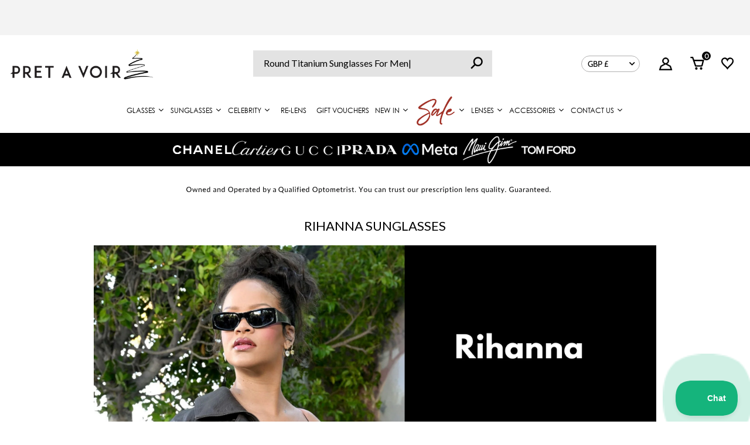

--- FILE ---
content_type: text/css
request_url: https://cdn.getshogun.com/css-2023-06-12-0257/648894ad5c7f883a23dfea6f.css
body_size: 9655
content:
.shg-box{position:relative;display:flex;width:100%;flex-direction:column;flex:1 1 auto}.shg-box>.shg-box-content{z-index:4;position:relative;min-height:1px}.shg-box-vertical-align-wrapper,.shg-box-vertical-center-wrapper{display:flex;width:100%}.shg-box-vertical-align-top{justify-content:flex-start}.shg-box-vertical-align-center,.shg-box-vertical-center{justify-content:center}.shg-box-vertical-align-bottom{justify-content:flex-end}.shg-box-overlay{position:absolute;top:0;left:0;right:0;bottom:0;z-index:3;pointer-events:none}.shg-box-video-wrapper{position:absolute;top:0;left:0;right:0;bottom:0;overflow:hidden;z-index:0;transform:translateZ(0px)}#s-c6f12717-2b41-4042-8ede-a458da7b22b1{min-height:50px}#s-c6f12717-2b41-4042-8ede-a458da7b22b1>.shg-box-overlay{background-color:#fff;opacity:0}#s-c6f12717-2b41-4042-8ede-a458da7b22b1.shg-box.shg-c{justify-content:center}#s-54cd3b9c-275c-4d6c-a604-0788efe5c83b{margin-left:5%;margin-right:5%;min-height:50px}#s-54cd3b9c-275c-4d6c-a604-0788efe5c83b>.shg-box-overlay{background-color:#fff;opacity:0}#s-54cd3b9c-275c-4d6c-a604-0788efe5c83b.shg-box.shg-c{justify-content:center}.shg-sld-content{width:100%;position:relative;z-index:1}.shg-sld-slides{word-break:break-word;position:relative}.shg-sld-slides-padded{padding:0 35px}.shg-sld-nav-button{cursor:pointer;position:absolute;z-index:10;top:0;width:35px;height:100%;background-size:contain;background-repeat:no-repeat;background-position:center}.shg-sld-nav-button>svg{height:100%;width:100%}.shg-sld-nav-button.shg-sld-left{left:0}.shg-sld-nav-button.shg-sld-left-over-content{left:2%}.shg-sld-nav-button.shg-sld-right{right:0}.shg-sld-nav-button.shg-sld-right-over-content{right:2%}.shg-sld-nav-button.shg-sld-disabled{cursor:default;opacity:0.2}.shg-sld-item{display:none}.shg-sld-item.shg-sld-active{display:block}.shg-sld-dots{margin-top:10px;text-align:center;z-index:1;position:relative}.shg-sld-dots-on-top{margin-top:-30px !important}.shg-sld-dot{cursor:pointer;display:inline-block !important;height:14px;width:14px;border-radius:100%;margin-left:5px;opacity:0.5}.shg-sld-dot:first-child{margin-left:0px}.shg-sld-dot.shg-sld-active{opacity:1}@keyframes shg-sld-fade{from{opacity:0.4}to{opacity:1}}#s-67deb51e-ff4c-48ca-88b4-ae3b1e0f1daf{margin-left:5%;margin-right:5%;padding-top:10px;padding-bottom:10px}#s-67deb51e-ff4c-48ca-88b4-ae3b1e0f1daf .shg-sld-dot{background-color:#717171}#s-67deb51e-ff4c-48ca-88b4-ae3b1e0f1daf .shg-sld-nav-button.shg-sld-left,#s-67deb51e-ff4c-48ca-88b4-ae3b1e0f1daf .shg-sld-nav-button.shg-sld-right{fill:#717171}.shg-align-container{box-sizing:border-box}.shg-image-content-wrapper{position:relative}.shogun-image-container.shg-align-left{text-align:left}.shogun-image-container.shg-align-center{text-align:center}.shogun-image-container.shg-align-right{text-align:right}.shogun-image-linked{cursor:pointer}.shogun-image-overlay{position:absolute;top:0;left:0;bottom:0;right:0;display:flex;padding:20px;align-items:center;justify-content:center;pointer-events:none}.shogun-image-overlay.shg-top-left{align-items:flex-start;justify-content:flex-start}.shogun-image-overlay.shg-top-center{align-items:flex-start;justify-content:center}.shogun-image-overlay.shg-top-right{align-items:flex-start;justify-content:flex-end}.shogun-image-overlay.shg-middle-left{align-items:center;justify-content:flex-start}.shogun-image-overlay.shg-middle-center{align-items:center;justify-content:center}.shogun-image-overlay.shg-middle-right{align-items:center;justify-content:flex-end}.shogun-image-overlay.shg-bottom-left{align-items:flex-end;justify-content:flex-start}.shogun-image-overlay.shg-bottom-center{align-items:flex-end;justify-content:center}.shogun-image-overlay.shg-bottom-right{align-items:flex-end;justify-content:flex-end}.shogun-image-overlay p{margin:0;padding:0;line-height:normal}.shogun-image-cover{-o-object-fit:cover;object-fit:cover;font-family:"object-fit: cover;";width:100%}.shogun-image-contain{font-family:"object-fit: contain;";-o-object-fit:contain;object-fit:contain;width:100%}.shogun-image-link{display:block;min-height:inherit;max-height:inherit}img.shogun-image{display:block;margin:0 auto;max-width:100%}.shg-imageV2-content{text-align:initial}.shogun-image-content{display:flex;height:100%;left:0;position:absolute;top:0;width:100%;z-index:10}.shogun-image-content-linked,.shogun-image-content-not-linked{pointer-events:none}.shogun-image-content-not-linked>div{pointer-events:auto}.shogun-image-content-linked a,.shogun-image-content-linked button,.shogun-image-content-linked iframe,.shogun-image-content-linked .shg-box-linked{pointer-events:auto}.shogun-image-content>div{width:100%}.shogun-image-content-top{align-items:flex-start}.shogun-image-content-center{align-items:center}.shogun-image-content-bottom{align-items:flex-end}#s-0ffc8c1e-e580-46c2-a72c-029a137c3e3a{text-align:center}.s-0ffc8c1e-e580-46c2-a72c-029a137c3e3a .shogun-image-content{align-items:center}.s-0ffc8c1e-e580-46c2-a72c-029a137c3e3a.shg-align-container{text-align:center}.s-0ffc8c1e-e580-46c2-a72c-029a137c3e3a.shogun-image-container{display:inline-block;box-sizing:border-box}#s-0ffc8c1e-e580-46c2-a72c-029a137c3e3a.shogun-image{box-sizing:border-box}#s-7d803eec-0b87-487c-b213-2d424b0bc386{text-align:center}.s-7d803eec-0b87-487c-b213-2d424b0bc386 .shogun-image-content{align-items:center}.s-7d803eec-0b87-487c-b213-2d424b0bc386.shg-align-container{text-align:center}.s-7d803eec-0b87-487c-b213-2d424b0bc386.shogun-image-container{display:inline-block;box-sizing:border-box}#s-7d803eec-0b87-487c-b213-2d424b0bc386.shogun-image{box-sizing:border-box}#s-48d4b094-47b1-41c3-b76c-e5ec98f991c6{text-align:center}.s-48d4b094-47b1-41c3-b76c-e5ec98f991c6 .shogun-image-content{align-items:center}.s-48d4b094-47b1-41c3-b76c-e5ec98f991c6.shg-align-container{text-align:center}.s-48d4b094-47b1-41c3-b76c-e5ec98f991c6.shogun-image-container{display:inline-block;box-sizing:border-box}#s-48d4b094-47b1-41c3-b76c-e5ec98f991c6.shogun-image{box-sizing:border-box}#s-74fec12c-2c9d-422b-a235-a5422efdb8ac{text-align:center}.s-74fec12c-2c9d-422b-a235-a5422efdb8ac .shogun-image-content{align-items:center}.s-74fec12c-2c9d-422b-a235-a5422efdb8ac.shg-align-container{text-align:center}.s-74fec12c-2c9d-422b-a235-a5422efdb8ac.shogun-image-container{display:inline-block;box-sizing:border-box}#s-74fec12c-2c9d-422b-a235-a5422efdb8ac.shogun-image{box-sizing:border-box}#s-040876bd-ad8c-4157-91e6-7bcfb7bcbf9d{text-align:center}.s-040876bd-ad8c-4157-91e6-7bcfb7bcbf9d .shogun-image-content{align-items:center}.s-040876bd-ad8c-4157-91e6-7bcfb7bcbf9d.shg-align-container{text-align:center}.s-040876bd-ad8c-4157-91e6-7bcfb7bcbf9d.shogun-image-container{display:inline-block;box-sizing:border-box}#s-040876bd-ad8c-4157-91e6-7bcfb7bcbf9d.shogun-image{box-sizing:border-box}#s-bcbffcdc-413d-410e-bcd6-10d6fefcbddb{margin-left:5%;margin-right:5%;text-align:left}#s-4aadec06-cca8-46b5-b42f-74cf2133c4dd{margin-left:5%;margin-right:5%;min-height:50px}#s-4aadec06-cca8-46b5-b42f-74cf2133c4dd>.shg-box-overlay{background-color:#fff;opacity:0}#s-4aadec06-cca8-46b5-b42f-74cf2133c4dd.shg-box.shg-c{justify-content:center}.shg-row{display:flex;flex-wrap:wrap;min-height:inherit;max-height:inherit;justify-content:space-between}.shg-row>*{min-height:inherit;max-height:inherit}[class*=shg-c-xs],[class*=shg-c-sm],[class*=shg-c-md],[class*=shg-c-lg]{position:relative}#s-8f69bd72-0e30-4e95-afe8-1f4ce8104654{margin-left:5%;margin-right:5%}@media (max-width: 767px){#s-8f69bd72-0e30-4e95-afe8-1f4ce8104654{display:none}#s-8f69bd72-0e30-4e95-afe8-1f4ce8104654,#wrap-s-8f69bd72-0e30-4e95-afe8-1f4ce8104654{display:none !important}}@media (min-width: 0px){[id="s-8f69bd72-0e30-4e95-afe8-1f4ce8104654"]>.shg-row>.shg-c-xs-12{width:100%}}@media (min-width: 768px){[id="s-8f69bd72-0e30-4e95-afe8-1f4ce8104654"]>.shg-row>.shg-c-sm-4{width:calc(33.333333333333336% - 15.0px)}[id="s-8f69bd72-0e30-4e95-afe8-1f4ce8104654"]>.shg-row>.shg-c-sm-8{width:calc(66.66666666666667% - 15.0px)}}@media (min-width: 992px){[id="s-8f69bd72-0e30-4e95-afe8-1f4ce8104654"]>.shg-row>.shg-c-md-4{width:calc(33.333333333333336% - 15.0px)}[id="s-8f69bd72-0e30-4e95-afe8-1f4ce8104654"]>.shg-row>.shg-c-md-8{width:calc(66.66666666666667% - 15.0px)}}@media (min-width: 1200px){[id="s-8f69bd72-0e30-4e95-afe8-1f4ce8104654"]>.shg-row>.shg-c-lg-4{width:calc(33.333333333333336% - 15.0px)}[id="s-8f69bd72-0e30-4e95-afe8-1f4ce8104654"]>.shg-row>.shg-c-lg-8{width:calc(66.66666666666667% - 15.0px)}}#s-6cf9a227-3117-4fd6-8b02-6ae0c5afe753{text-align:center}.s-6cf9a227-3117-4fd6-8b02-6ae0c5afe753 .shogun-image-content{align-items:center}.s-6cf9a227-3117-4fd6-8b02-6ae0c5afe753.shg-align-container{text-align:center}.s-6cf9a227-3117-4fd6-8b02-6ae0c5afe753.shogun-image-container{display:inline-block;box-sizing:border-box}#s-6cf9a227-3117-4fd6-8b02-6ae0c5afe753.shogun-image{box-sizing:border-box}.shg-rich-text{overflow-wrap:break-word}.shg-rich-text img{margin:0 20px}@media (max-width: 768px){.shg-rich-text img{display:block;float:none !important;margin:0 auto}}.shg-default-text-content *:first-child{margin-top:0}.shg-default-text-content{text-align:left}.shg-default-text-content p,.shg-default-text-content h1,.shg-default-text-content h2,.shg-default-text-content h3,.shg-default-text-content h4,.shg-default-text-content h5,.shg-default-text-content h6,.shg-default-text-content address,.shg-default-text-content pre,.shg-default-text-content div,.shg-default-text-content ol,.shg-default-text-content ul{background-color:transparent;border:0;border-radius:0;color:#000000;font-family:inherit;font-style:normal;margin-bottom:0;padding:0;text-align:left;text-transform:none}.shg-default-text-content a{background-color:inherit;color:inherit;cursor:pointer;font-family:inherit;font-style:inherit;text-decoration:underline;text-transform:inherit}.shg-default-text-content strong,.shg-default-text-content em{background-color:inherit;color:inherit;font-family:inherit;font-size:inherit;letter-spacing:inherit;line-height:inherit;text-align:inherit;text-transform:inherit}.shg-default-text-content em{font-weight:inherit}.shg-default-text-content strong{font-style:inherit;font-weight:700}.shg-default-text-content ::-moz-selection, .shg-default-text-content *::-moz-selection{background:#accef7}.shg-default-text-content ::selection,.shg-default-text-content *::selection{background:#accef7}.shg-default-text-content p{font-size:1em;font-weight:normal;letter-spacing:-0.005em;line-height:1.714;margin-top:0.6em}.shg-default-text-content h1{font-size:1.714em;font-weight:500;letter-spacing:-0.01em;line-height:1.166;margin-top:0.67em}.shg-default-text-content h2{font-size:1.43em;font-weight:500;letter-spacing:-0.01em;line-height:1.2;margin-top:0.83em}.shg-default-text-content h3{font-size:1.142em;font-weight:500;letter-spacing:-0.008em;line-height:1.5;margin-top:1em}.shg-default-text-content h4{font-size:1em;font-weight:600;letter-spacing:-0.006em;line-height:1.428;margin-top:1.33em}.shg-default-text-content h5{font-size:0.857em;font-weight:600;letter-spacing:-0.003em;line-height:1.333;margin-top:1.43em}.shg-default-text-content h6{font-size:0.785em;font-weight:600;letter-spacing:-0.003em;line-height:1.454;margin-top:1.42em;text-transform:uppercase}.shg-default-text-content ul{list-style:disc}.shg-default-text-content ol{list-style:decimal}.shg-default-text-content ul,.shg-default-text-content ol{-webkit-margin-after:1em;margin-block-end:1em;-webkit-margin-before:1em;margin-block-start:1em;margin-bottom:0;-webkit-margin-end:0;margin-inline-end:0;-webkit-margin-start:0;margin-inline-start:0;margin-top:0;-webkit-padding-start:40px;padding-inline-start:40px}.shg-default-text-content li{font-size:1em;font-weight:normal;letter-spacing:-0.005em;line-height:1;list-style:inherit;margin-top:0.67em}.shg-default-text-content pre{font-family:monospace;font-size:1em;font-weight:normal;letter-spacing:-0.005em;line-height:1.714;margin-top:1em;white-space:pre-wrap;word-break:normal}.shg-default-text-content address{font-size:1em;font-style:italic;font-weight:normal;letter-spacing:-0.005em;line-height:1.714;margin-top:0}.shg-default-text-content div{font-size:1em;font-weight:normal;letter-spacing:-0.005em;line-height:1.714;margin-bottom:0;margin-top:0.67em}#s-e4970ea8-9373-4834-899a-10ce7d676bbd{min-height:50px}#s-e4970ea8-9373-4834-899a-10ce7d676bbd>.shg-box-overlay{background-color:#fff;opacity:0}#s-e4970ea8-9373-4834-899a-10ce7d676bbd.shg-box.shg-c{justify-content:center}.shg-btn.shg-cse,.shg-btn.shg-cse:hover,.shg-btn.shg-cse:focus{color:#FFF}.shg-btn{cursor:pointer;box-sizing:border-box}.shg-btn.shg-btn-stretch{display:block}.shg-btn:not(.shg-btn-stretch){display:inline-block}.shg-btn-wrapper.shg-align-left{text-align:left}.shg-btn-wrapper.shg-align-center{text-align:center}.shg-btn-wrapper.shg-align-right{text-align:right}#s-86dbe078-1fb1-4046-90d2-0b6018521c14{padding-top:10px;padding-left:20px;padding-bottom:10px;padding-right:20px;border-radius:2px;background-color:#252525;text-align:left;text-decoration:none;letter-spacing:2px}#s-86dbe078-1fb1-4046-90d2-0b6018521c14:hover{background-color:#424242 !important;text-decoration:none !important}#s-86dbe078-1fb1-4046-90d2-0b6018521c14:active{background-color:#000000 !important;text-decoration:none !important}#s-86dbe078-1fb1-4046-90d2-0b6018521c14.shg-btn{color:#ffffff;font-size:14px;display:inline-block}#s-0806532e-7b78-44de-a3a0-9fe1b748aca9{margin-left:5%;margin-right:5%}@media (min-width: 1200px){#s-0806532e-7b78-44de-a3a0-9fe1b748aca9{display:none}#s-0806532e-7b78-44de-a3a0-9fe1b748aca9,#wrap-s-0806532e-7b78-44de-a3a0-9fe1b748aca9{display:none !important}}@media (min-width: 992px) and (max-width: 1199px){#s-0806532e-7b78-44de-a3a0-9fe1b748aca9{display:none}#s-0806532e-7b78-44de-a3a0-9fe1b748aca9,#wrap-s-0806532e-7b78-44de-a3a0-9fe1b748aca9{display:none !important}}@media (min-width: 768px) and (max-width: 991px){#s-0806532e-7b78-44de-a3a0-9fe1b748aca9{display:none}#s-0806532e-7b78-44de-a3a0-9fe1b748aca9,#wrap-s-0806532e-7b78-44de-a3a0-9fe1b748aca9{display:none !important}}@media (min-width: 0px){[id="s-0806532e-7b78-44de-a3a0-9fe1b748aca9"]>.shg-row>.shg-c-xs-12{width:100%}}@media (min-width: 768px){[id="s-0806532e-7b78-44de-a3a0-9fe1b748aca9"]>.shg-row>.shg-c-sm-5{width:calc(41.66666666666667% - 15.0px)}[id="s-0806532e-7b78-44de-a3a0-9fe1b748aca9"]>.shg-row>.shg-c-sm-7{width:calc(58.333333333333336% - 15.0px)}}@media (min-width: 992px){[id="s-0806532e-7b78-44de-a3a0-9fe1b748aca9"]>.shg-row>.shg-c-md-5{width:calc(41.66666666666667% - 15.0px)}[id="s-0806532e-7b78-44de-a3a0-9fe1b748aca9"]>.shg-row>.shg-c-md-7{width:calc(58.333333333333336% - 15.0px)}}@media (min-width: 1200px){[id="s-0806532e-7b78-44de-a3a0-9fe1b748aca9"]>.shg-row>.shg-c-lg-5{width:calc(41.66666666666667% - 15.0px)}[id="s-0806532e-7b78-44de-a3a0-9fe1b748aca9"]>.shg-row>.shg-c-lg-7{width:calc(58.333333333333336% - 15.0px)}}#s-a1c36c48-7a26-4967-97a0-1e2224a7ed04{text-align:center}.s-a1c36c48-7a26-4967-97a0-1e2224a7ed04 .shogun-image-content{align-items:center}.s-a1c36c48-7a26-4967-97a0-1e2224a7ed04.shg-align-container{text-align:center}.s-a1c36c48-7a26-4967-97a0-1e2224a7ed04.shogun-image-container{display:inline-block;box-sizing:border-box}#s-a1c36c48-7a26-4967-97a0-1e2224a7ed04.shogun-image{box-sizing:border-box}#s-2f66e6d5-55d2-4a01-a438-847652c41ec3{min-height:50px}#s-2f66e6d5-55d2-4a01-a438-847652c41ec3>.shg-box-overlay{background-color:#fff;opacity:0}#s-2f66e6d5-55d2-4a01-a438-847652c41ec3.shg-box.shg-c{justify-content:center}#s-b23e42ff-3ccf-49bc-adb6-633a0f801723{padding-top:10px;padding-left:20px;padding-bottom:10px;padding-right:20px;border-radius:2px;background-color:#252525;text-align:left;text-decoration:none;letter-spacing:2px}#s-b23e42ff-3ccf-49bc-adb6-633a0f801723:hover{background-color:#424242 !important;text-decoration:none !important}#s-b23e42ff-3ccf-49bc-adb6-633a0f801723:active{background-color:#000000 !important;text-decoration:none !important}#s-b23e42ff-3ccf-49bc-adb6-633a0f801723.shg-btn{color:#ffffff;font-size:14px;display:inline-block}#s-7be2f262-bc7e-4b8f-ac2f-431bdcabd9e7{margin-left:5%;margin-right:5%;min-height:50px}#s-7be2f262-bc7e-4b8f-ac2f-431bdcabd9e7>.shg-box-overlay{background-color:#fff;opacity:0}#s-7be2f262-bc7e-4b8f-ac2f-431bdcabd9e7.shg-box.shg-c{justify-content:center}#s-62e91a58-60f2-48d2-a491-dd8e7604244f{margin-left:5%;margin-right:5%;min-height:50px}@media (max-width: 767px){#s-62e91a58-60f2-48d2-a491-dd8e7604244f{display:none}#s-62e91a58-60f2-48d2-a491-dd8e7604244f,#wrap-s-62e91a58-60f2-48d2-a491-dd8e7604244f{display:none !important}}#s-62e91a58-60f2-48d2-a491-dd8e7604244f>.shg-box-overlay{background-color:#fff;opacity:0}#s-62e91a58-60f2-48d2-a491-dd8e7604244f.shg-box.shg-c{justify-content:center}#s-b507c35f-1732-4c68-bc4e-3b2a7ffca58c{margin-left:5%;margin-right:5%;text-align:left}#s-0f77bf4a-3f46-46bc-8395-5aad53516215{margin-left:5%;margin-right:5%;min-height:50px}#s-0f77bf4a-3f46-46bc-8395-5aad53516215>.shg-box-overlay{background-color:#fff;opacity:0}#s-0f77bf4a-3f46-46bc-8395-5aad53516215.shg-box.shg-c{justify-content:center}#s-c99d0976-6286-47c6-9263-d78c14f62fa5{margin-left:5%;margin-right:5%}@media (max-width: 767px){#s-c99d0976-6286-47c6-9263-d78c14f62fa5{display:none}#s-c99d0976-6286-47c6-9263-d78c14f62fa5,#wrap-s-c99d0976-6286-47c6-9263-d78c14f62fa5{display:none !important}}@media (min-width: 0px){[id="s-c99d0976-6286-47c6-9263-d78c14f62fa5"]>.shg-row>.shg-c-xs-6{width:calc(50% - 15.0px)}}@media (min-width: 768px){[id="s-c99d0976-6286-47c6-9263-d78c14f62fa5"]>.shg-row>.shg-c-sm-2_4{width:calc(20.0% - 24.0px)}}@media (min-width: 992px){[id="s-c99d0976-6286-47c6-9263-d78c14f62fa5"]>.shg-row>.shg-c-md-2_4{width:calc(20.0% - 24.0px)}}@media (min-width: 1200px){[id="s-c99d0976-6286-47c6-9263-d78c14f62fa5"]>.shg-row>.shg-c-lg-2_4{width:calc(20.0% - 24.0px)}}#s-92aff76f-4551-4ba7-ae0e-f0ba7d5a7580{display:none}.shg-product-image-wrapper img.shogun-image,.shogun-component img.shogun-image{display:inline-block;vertical-align:middle}.shg-product-img-placeholder img{padding:3rem;background:rgba(0,0,0,0.1)}.shg-product-image-wrapper{display:none;position:relative;width:100%}.shg-product-image-wrapper.visible{display:inline-block}.shg-product-image-wrapper .shg-product-image-wrapper a{text-decoration:none !important;border-bottom:0 !important}.shg-product-image-wrapper .shg-image-zoom{position:absolute;top:0;left:0;right:0;overflow:hidden;max-width:100%;min-height:100%}.shg-c.shg-align-center .shg-image-zoom{margin:0 auto}.shg-c.shg-align-right .shg-image-zoom{margin-left:auto}.shg-image-zoom .shg-image-zoom-background{position:absolute;top:0;left:0;right:0;width:100%;height:100%;background-repeat:no-repeat;background-position:center;background-size:cover;transition:transform 0.5s ease-out;transform:scale(1)}@media screen\0 {.shg-product-image-wrapper>.shogun-image{width:100%}}#s-9cd0dda9-9ca9-49f6-8f8c-cdb855707469{text-align:left}#s-9cd0dda9-9ca9-49f6-8f8c-cdb855707469.shg-c .shg-image-zoom{width:100%;height:100%}#s-9cd0dda9-9ca9-49f6-8f8c-cdb855707469.shg-c img.shogun-image{width:100%}@media (min-width: 1200px){#s-9cd0dda9-9ca9-49f6-8f8c-cdb855707469.shg-c .shg-image-zoom{width:100%;height:100%}#s-9cd0dda9-9ca9-49f6-8f8c-cdb855707469.shg-c img.shogun-image{width:100%}}@media (min-width: 992px) and (max-width: 1199px){#s-9cd0dda9-9ca9-49f6-8f8c-cdb855707469.shg-c .shg-image-zoom{width:100%;height:100%}#s-9cd0dda9-9ca9-49f6-8f8c-cdb855707469.shg-c img.shogun-image{width:100%}}@media (min-width: 768px) and (max-width: 991px){#s-9cd0dda9-9ca9-49f6-8f8c-cdb855707469.shg-c .shg-image-zoom{width:100%;height:100%}#s-9cd0dda9-9ca9-49f6-8f8c-cdb855707469.shg-c img.shogun-image{width:100%}}@media (max-width: 767px){#s-9cd0dda9-9ca9-49f6-8f8c-cdb855707469.shg-c .shg-image-zoom{width:100%;height:100%}#s-9cd0dda9-9ca9-49f6-8f8c-cdb855707469.shg-c img.shogun-image{width:100%}}#s-ee0058ae-ca49-49d4-ab56-21b79d9d6c3c{display:none}#s-b30ee9c6-e759-460b-9904-bb132187cf20{text-align:left}#s-b30ee9c6-e759-460b-9904-bb132187cf20.shg-c .shg-image-zoom{width:100%;height:100%}#s-b30ee9c6-e759-460b-9904-bb132187cf20.shg-c img.shogun-image{width:100%}@media (min-width: 1200px){#s-b30ee9c6-e759-460b-9904-bb132187cf20.shg-c .shg-image-zoom{width:100%;height:100%}#s-b30ee9c6-e759-460b-9904-bb132187cf20.shg-c img.shogun-image{width:100%}}@media (min-width: 992px) and (max-width: 1199px){#s-b30ee9c6-e759-460b-9904-bb132187cf20.shg-c .shg-image-zoom{width:100%;height:100%}#s-b30ee9c6-e759-460b-9904-bb132187cf20.shg-c img.shogun-image{width:100%}}@media (min-width: 768px) and (max-width: 991px){#s-b30ee9c6-e759-460b-9904-bb132187cf20.shg-c .shg-image-zoom{width:100%;height:100%}#s-b30ee9c6-e759-460b-9904-bb132187cf20.shg-c img.shogun-image{width:100%}}@media (max-width: 767px){#s-b30ee9c6-e759-460b-9904-bb132187cf20.shg-c .shg-image-zoom{width:100%;height:100%}#s-b30ee9c6-e759-460b-9904-bb132187cf20.shg-c img.shogun-image{width:100%}}#s-b43a2a18-190f-418e-ac13-d496272f5475{display:none}#s-d6c16219-fe5e-4426-9fbc-085616e01d81{text-align:left}#s-d6c16219-fe5e-4426-9fbc-085616e01d81.shg-c .shg-image-zoom{width:100%;height:100%}#s-d6c16219-fe5e-4426-9fbc-085616e01d81.shg-c img.shogun-image{width:100%}@media (min-width: 1200px){#s-d6c16219-fe5e-4426-9fbc-085616e01d81.shg-c .shg-image-zoom{width:100%;height:100%}#s-d6c16219-fe5e-4426-9fbc-085616e01d81.shg-c img.shogun-image{width:100%}}@media (min-width: 992px) and (max-width: 1199px){#s-d6c16219-fe5e-4426-9fbc-085616e01d81.shg-c .shg-image-zoom{width:100%;height:100%}#s-d6c16219-fe5e-4426-9fbc-085616e01d81.shg-c img.shogun-image{width:100%}}@media (min-width: 768px) and (max-width: 991px){#s-d6c16219-fe5e-4426-9fbc-085616e01d81.shg-c .shg-image-zoom{width:100%;height:100%}#s-d6c16219-fe5e-4426-9fbc-085616e01d81.shg-c img.shogun-image{width:100%}}@media (max-width: 767px){#s-d6c16219-fe5e-4426-9fbc-085616e01d81.shg-c .shg-image-zoom{width:100%;height:100%}#s-d6c16219-fe5e-4426-9fbc-085616e01d81.shg-c img.shogun-image{width:100%}}#s-ac4631c1-6649-42a3-bc11-974b701c7102{display:none}#s-d6647a9f-8a6e-45a7-8e42-e02fd81b43ff{text-align:left}#s-d6647a9f-8a6e-45a7-8e42-e02fd81b43ff.shg-c .shg-image-zoom{width:100%;height:100%}#s-d6647a9f-8a6e-45a7-8e42-e02fd81b43ff.shg-c img.shogun-image{width:100%}@media (min-width: 1200px){#s-d6647a9f-8a6e-45a7-8e42-e02fd81b43ff.shg-c .shg-image-zoom{width:100%;height:100%}#s-d6647a9f-8a6e-45a7-8e42-e02fd81b43ff.shg-c img.shogun-image{width:100%}}@media (min-width: 992px) and (max-width: 1199px){#s-d6647a9f-8a6e-45a7-8e42-e02fd81b43ff.shg-c .shg-image-zoom{width:100%;height:100%}#s-d6647a9f-8a6e-45a7-8e42-e02fd81b43ff.shg-c img.shogun-image{width:100%}}@media (min-width: 768px) and (max-width: 991px){#s-d6647a9f-8a6e-45a7-8e42-e02fd81b43ff.shg-c .shg-image-zoom{width:100%;height:100%}#s-d6647a9f-8a6e-45a7-8e42-e02fd81b43ff.shg-c img.shogun-image{width:100%}}@media (max-width: 767px){#s-d6647a9f-8a6e-45a7-8e42-e02fd81b43ff.shg-c .shg-image-zoom{width:100%;height:100%}#s-d6647a9f-8a6e-45a7-8e42-e02fd81b43ff.shg-c img.shogun-image{width:100%}}#s-e93c486f-cf9d-490f-9bfa-1545768d77eb{display:none}#s-0633add9-99f9-4c31-9231-e40b490fcd70{text-align:left}@media (min-width: 992px) and (max-width: 1199px){#s-0633add9-99f9-4c31-9231-e40b490fcd70{display:none}#s-0633add9-99f9-4c31-9231-e40b490fcd70,#wrap-s-0633add9-99f9-4c31-9231-e40b490fcd70{display:none !important}}@media (min-width: 768px) and (max-width: 991px){#s-0633add9-99f9-4c31-9231-e40b490fcd70{display:none}#s-0633add9-99f9-4c31-9231-e40b490fcd70,#wrap-s-0633add9-99f9-4c31-9231-e40b490fcd70{display:none !important}}#s-0633add9-99f9-4c31-9231-e40b490fcd70.shg-c .shg-image-zoom{width:100%;height:100%}#s-0633add9-99f9-4c31-9231-e40b490fcd70.shg-c img.shogun-image{width:100%}@media (min-width: 1200px){#s-0633add9-99f9-4c31-9231-e40b490fcd70.shg-c .shg-image-zoom{width:100%;height:100%}#s-0633add9-99f9-4c31-9231-e40b490fcd70.shg-c img.shogun-image{width:100%}}@media (min-width: 992px) and (max-width: 1199px){#s-0633add9-99f9-4c31-9231-e40b490fcd70.shg-c .shg-image-zoom{width:100%;height:100%}#s-0633add9-99f9-4c31-9231-e40b490fcd70.shg-c img.shogun-image{width:100%}}@media (min-width: 768px) and (max-width: 991px){#s-0633add9-99f9-4c31-9231-e40b490fcd70.shg-c .shg-image-zoom{width:100%;height:100%}#s-0633add9-99f9-4c31-9231-e40b490fcd70.shg-c img.shogun-image{width:100%}}@media (max-width: 767px){#s-0633add9-99f9-4c31-9231-e40b490fcd70.shg-c .shg-image-zoom{width:100%;height:100%}#s-0633add9-99f9-4c31-9231-e40b490fcd70.shg-c img.shogun-image{width:100%}}@media (min-width: 992px) and (max-width: 1199px){#s-5ece257e-2bf0-4964-a3c3-923abb33ce08{display:none}#s-5ece257e-2bf0-4964-a3c3-923abb33ce08,#wrap-s-5ece257e-2bf0-4964-a3c3-923abb33ce08{display:none !important}}@media (min-width: 768px) and (max-width: 991px){#s-5ece257e-2bf0-4964-a3c3-923abb33ce08{display:none}#s-5ece257e-2bf0-4964-a3c3-923abb33ce08,#wrap-s-5ece257e-2bf0-4964-a3c3-923abb33ce08{display:none !important}}#s-1627dfb2-9315-4183-ba07-a14032e868d4{margin-left:5%;margin-right:5%}@media (min-width: 1200px){#s-1627dfb2-9315-4183-ba07-a14032e868d4{display:none}#s-1627dfb2-9315-4183-ba07-a14032e868d4,#wrap-s-1627dfb2-9315-4183-ba07-a14032e868d4{display:none !important}}@media (min-width: 992px) and (max-width: 1199px){#s-1627dfb2-9315-4183-ba07-a14032e868d4{display:none}#s-1627dfb2-9315-4183-ba07-a14032e868d4,#wrap-s-1627dfb2-9315-4183-ba07-a14032e868d4{display:none !important}}@media (min-width: 768px) and (max-width: 991px){#s-1627dfb2-9315-4183-ba07-a14032e868d4{display:none}#s-1627dfb2-9315-4183-ba07-a14032e868d4,#wrap-s-1627dfb2-9315-4183-ba07-a14032e868d4{display:none !important}}@media (min-width: 0px){[id="s-1627dfb2-9315-4183-ba07-a14032e868d4"]>.shg-row>.shg-c-xs-6{width:calc(50% - 15.0px)}}@media (min-width: 768px){[id="s-1627dfb2-9315-4183-ba07-a14032e868d4"]>.shg-row>.shg-c-sm-2_4{width:calc(20.0% - 24.0px)}}@media (min-width: 992px){[id="s-1627dfb2-9315-4183-ba07-a14032e868d4"]>.shg-row>.shg-c-md-2_4{width:calc(20.0% - 24.0px)}}@media (min-width: 1200px){[id="s-1627dfb2-9315-4183-ba07-a14032e868d4"]>.shg-row>.shg-c-lg-2_4{width:calc(20.0% - 24.0px)}}#s-6c42c9f8-763b-46de-8143-fe8c61a6f4a0{display:none}#s-1eef84fa-a8e7-4643-9417-081a6ff32f41{text-align:left}#s-1eef84fa-a8e7-4643-9417-081a6ff32f41.shg-c .shg-image-zoom{width:100%;height:100%}#s-1eef84fa-a8e7-4643-9417-081a6ff32f41.shg-c img.shogun-image{width:100%}@media (min-width: 1200px){#s-1eef84fa-a8e7-4643-9417-081a6ff32f41.shg-c .shg-image-zoom{width:100%;height:100%}#s-1eef84fa-a8e7-4643-9417-081a6ff32f41.shg-c img.shogun-image{width:100%}}@media (min-width: 992px) and (max-width: 1199px){#s-1eef84fa-a8e7-4643-9417-081a6ff32f41.shg-c .shg-image-zoom{width:100%;height:100%}#s-1eef84fa-a8e7-4643-9417-081a6ff32f41.shg-c img.shogun-image{width:100%}}@media (min-width: 768px) and (max-width: 991px){#s-1eef84fa-a8e7-4643-9417-081a6ff32f41.shg-c .shg-image-zoom{width:100%;height:100%}#s-1eef84fa-a8e7-4643-9417-081a6ff32f41.shg-c img.shogun-image{width:100%}}@media (max-width: 767px){#s-1eef84fa-a8e7-4643-9417-081a6ff32f41.shg-c .shg-image-zoom{width:100%;height:100%}#s-1eef84fa-a8e7-4643-9417-081a6ff32f41.shg-c img.shogun-image{width:100%}}#s-99b492da-a1aa-4eed-aa81-1aa100edced5{display:none}#s-dcc253ff-22fb-4cbc-8c4b-ad9e3663e911{text-align:left}#s-dcc253ff-22fb-4cbc-8c4b-ad9e3663e911.shg-c .shg-image-zoom{width:100%;height:100%}#s-dcc253ff-22fb-4cbc-8c4b-ad9e3663e911.shg-c img.shogun-image{width:100%}@media (min-width: 1200px){#s-dcc253ff-22fb-4cbc-8c4b-ad9e3663e911.shg-c .shg-image-zoom{width:100%;height:100%}#s-dcc253ff-22fb-4cbc-8c4b-ad9e3663e911.shg-c img.shogun-image{width:100%}}@media (min-width: 992px) and (max-width: 1199px){#s-dcc253ff-22fb-4cbc-8c4b-ad9e3663e911.shg-c .shg-image-zoom{width:100%;height:100%}#s-dcc253ff-22fb-4cbc-8c4b-ad9e3663e911.shg-c img.shogun-image{width:100%}}@media (min-width: 768px) and (max-width: 991px){#s-dcc253ff-22fb-4cbc-8c4b-ad9e3663e911.shg-c .shg-image-zoom{width:100%;height:100%}#s-dcc253ff-22fb-4cbc-8c4b-ad9e3663e911.shg-c img.shogun-image{width:100%}}@media (max-width: 767px){#s-dcc253ff-22fb-4cbc-8c4b-ad9e3663e911.shg-c .shg-image-zoom{width:100%;height:100%}#s-dcc253ff-22fb-4cbc-8c4b-ad9e3663e911.shg-c img.shogun-image{width:100%}}#s-95827bc9-0ee0-4bbd-8275-0535f79258d4{display:none}#s-b77fdba9-88e8-4796-b898-620bf17a0b8b{text-align:left}#s-b77fdba9-88e8-4796-b898-620bf17a0b8b.shg-c .shg-image-zoom{width:100%;height:100%}#s-b77fdba9-88e8-4796-b898-620bf17a0b8b.shg-c img.shogun-image{width:100%}@media (min-width: 1200px){#s-b77fdba9-88e8-4796-b898-620bf17a0b8b.shg-c .shg-image-zoom{width:100%;height:100%}#s-b77fdba9-88e8-4796-b898-620bf17a0b8b.shg-c img.shogun-image{width:100%}}@media (min-width: 992px) and (max-width: 1199px){#s-b77fdba9-88e8-4796-b898-620bf17a0b8b.shg-c .shg-image-zoom{width:100%;height:100%}#s-b77fdba9-88e8-4796-b898-620bf17a0b8b.shg-c img.shogun-image{width:100%}}@media (min-width: 768px) and (max-width: 991px){#s-b77fdba9-88e8-4796-b898-620bf17a0b8b.shg-c .shg-image-zoom{width:100%;height:100%}#s-b77fdba9-88e8-4796-b898-620bf17a0b8b.shg-c img.shogun-image{width:100%}}@media (max-width: 767px){#s-b77fdba9-88e8-4796-b898-620bf17a0b8b.shg-c .shg-image-zoom{width:100%;height:100%}#s-b77fdba9-88e8-4796-b898-620bf17a0b8b.shg-c img.shogun-image{width:100%}}#s-77aab278-6ebf-491e-8fd2-cf309c011bd2{display:none}#s-3f5ebde6-5813-4134-87fc-81118f9438c5{text-align:left}#s-3f5ebde6-5813-4134-87fc-81118f9438c5.shg-c .shg-image-zoom{width:100%;height:100%}#s-3f5ebde6-5813-4134-87fc-81118f9438c5.shg-c img.shogun-image{width:100%}@media (min-width: 1200px){#s-3f5ebde6-5813-4134-87fc-81118f9438c5.shg-c .shg-image-zoom{width:100%;height:100%}#s-3f5ebde6-5813-4134-87fc-81118f9438c5.shg-c img.shogun-image{width:100%}}@media (min-width: 992px) and (max-width: 1199px){#s-3f5ebde6-5813-4134-87fc-81118f9438c5.shg-c .shg-image-zoom{width:100%;height:100%}#s-3f5ebde6-5813-4134-87fc-81118f9438c5.shg-c img.shogun-image{width:100%}}@media (min-width: 768px) and (max-width: 991px){#s-3f5ebde6-5813-4134-87fc-81118f9438c5.shg-c .shg-image-zoom{width:100%;height:100%}#s-3f5ebde6-5813-4134-87fc-81118f9438c5.shg-c img.shogun-image{width:100%}}@media (max-width: 767px){#s-3f5ebde6-5813-4134-87fc-81118f9438c5.shg-c .shg-image-zoom{width:100%;height:100%}#s-3f5ebde6-5813-4134-87fc-81118f9438c5.shg-c img.shogun-image{width:100%}}#s-41a169ce-6655-425c-a40e-3b02c5d48c74{margin-left:5%;margin-right:5%;min-height:50px}#s-41a169ce-6655-425c-a40e-3b02c5d48c74>.shg-box-overlay{background-color:#fff;opacity:0}#s-41a169ce-6655-425c-a40e-3b02c5d48c74.shg-box.shg-c{justify-content:center}#s-f803af10-8207-421d-85e9-a29514fa7b10{padding-top:10px;padding-left:20px;padding-bottom:10px;padding-right:20px;border-radius:2px;background-color:#252525;text-align:center;text-decoration:none;letter-spacing:2px}#s-f803af10-8207-421d-85e9-a29514fa7b10:hover{background-color:#424242 !important;text-decoration:none !important}#s-f803af10-8207-421d-85e9-a29514fa7b10:active{background-color:#000000 !important;text-decoration:none !important}#s-f803af10-8207-421d-85e9-a29514fa7b10.shg-btn{color:#ffffff;font-size:14px;display:inline-block}#s-bf4b86e6-eee0-4f67-8b80-c3cb1eebea36{margin-left:5%;margin-right:5%;min-height:50px}#s-bf4b86e6-eee0-4f67-8b80-c3cb1eebea36>.shg-box-overlay{background-color:#fff;opacity:0}#s-bf4b86e6-eee0-4f67-8b80-c3cb1eebea36.shg-box.shg-c{justify-content:center}#s-91acbb43-d7a9-43a8-bbc3-961db2468c72{margin-left:5%;margin-right:5%;min-height:50px}@media (max-width: 767px){#s-91acbb43-d7a9-43a8-bbc3-961db2468c72{display:none}#s-91acbb43-d7a9-43a8-bbc3-961db2468c72,#wrap-s-91acbb43-d7a9-43a8-bbc3-961db2468c72{display:none !important}}#s-91acbb43-d7a9-43a8-bbc3-961db2468c72>.shg-box-overlay{background-color:#fff;opacity:0}#s-91acbb43-d7a9-43a8-bbc3-961db2468c72.shg-box.shg-c{justify-content:center}#s-8faf679d-cc7e-4a98-a688-175f57190599{margin-left:5%;margin-right:5%;min-height:50px}@media (max-width: 767px){#s-8faf679d-cc7e-4a98-a688-175f57190599{display:none}#s-8faf679d-cc7e-4a98-a688-175f57190599,#wrap-s-8faf679d-cc7e-4a98-a688-175f57190599{display:none !important}}#s-8faf679d-cc7e-4a98-a688-175f57190599>.shg-box-overlay{background-color:#fff;opacity:0}#s-8faf679d-cc7e-4a98-a688-175f57190599.shg-box.shg-c{justify-content:center}#s-25fe37f0-3091-47b2-96ce-05325d18a7a5{margin-left:5%;margin-right:5%}@media (max-width: 767px){#s-25fe37f0-3091-47b2-96ce-05325d18a7a5{display:none}#s-25fe37f0-3091-47b2-96ce-05325d18a7a5,#wrap-s-25fe37f0-3091-47b2-96ce-05325d18a7a5{display:none !important}}@media (min-width: 0px){[id="s-25fe37f0-3091-47b2-96ce-05325d18a7a5"]>.shg-row>.shg-c-xs-12{width:100%}}@media (min-width: 768px){[id="s-25fe37f0-3091-47b2-96ce-05325d18a7a5"]>.shg-row>.shg-c-sm-8{width:calc(66.66666666666667% - 15.0px)}[id="s-25fe37f0-3091-47b2-96ce-05325d18a7a5"]>.shg-row>.shg-c-sm-4{width:calc(33.333333333333336% - 15.0px)}}@media (min-width: 992px){[id="s-25fe37f0-3091-47b2-96ce-05325d18a7a5"]>.shg-row>.shg-c-md-8{width:calc(66.66666666666667% - 15.0px)}[id="s-25fe37f0-3091-47b2-96ce-05325d18a7a5"]>.shg-row>.shg-c-md-4{width:calc(33.333333333333336% - 15.0px)}}@media (min-width: 1200px){[id="s-25fe37f0-3091-47b2-96ce-05325d18a7a5"]>.shg-row>.shg-c-lg-8{width:calc(66.66666666666667% - 15.0px)}[id="s-25fe37f0-3091-47b2-96ce-05325d18a7a5"]>.shg-row>.shg-c-lg-4{width:calc(33.333333333333336% - 15.0px)}}#s-b22b2f15-40a9-447e-a6bc-044e160ff305{min-height:50px}#s-b22b2f15-40a9-447e-a6bc-044e160ff305>.shg-box-overlay{background-color:#fff;opacity:0}#s-b22b2f15-40a9-447e-a6bc-044e160ff305.shg-box.shg-c{justify-content:center}#s-c8e551fe-352d-4255-895d-3010a1f067e8{min-height:50px}#s-c8e551fe-352d-4255-895d-3010a1f067e8>.shg-box-overlay{background-color:#fff;opacity:0}#s-c8e551fe-352d-4255-895d-3010a1f067e8.shg-box.shg-c{justify-content:center}#s-37e36536-a7ae-4b08-8205-333d422c4cfd{min-height:50px}#s-37e36536-a7ae-4b08-8205-333d422c4cfd>.shg-box-overlay{background-color:#fff;opacity:0}#s-37e36536-a7ae-4b08-8205-333d422c4cfd.shg-box.shg-c{justify-content:center}#s-419e8b44-c99d-48e7-97de-e21660c6eb8e{padding-top:10px;padding-left:20px;padding-bottom:10px;padding-right:20px;border-radius:2px;background-color:#252525;text-align:left;text-decoration:none;letter-spacing:2px}#s-419e8b44-c99d-48e7-97de-e21660c6eb8e:hover{background-color:#424242 !important;text-decoration:none !important}#s-419e8b44-c99d-48e7-97de-e21660c6eb8e:active{background-color:#000000 !important;text-decoration:none !important}#s-419e8b44-c99d-48e7-97de-e21660c6eb8e.shg-btn{color:#ffffff;font-size:14px;display:inline-block}#s-caf537dd-02ae-44c8-bff9-56f05bb72c3c{text-align:center}.s-caf537dd-02ae-44c8-bff9-56f05bb72c3c .shogun-image-content{align-items:center}.s-caf537dd-02ae-44c8-bff9-56f05bb72c3c.shg-align-container{text-align:center}.s-caf537dd-02ae-44c8-bff9-56f05bb72c3c.shogun-image-container{display:inline-block;box-sizing:border-box}#s-caf537dd-02ae-44c8-bff9-56f05bb72c3c.shogun-image{box-sizing:border-box}#s-ffe0fb03-25c1-446b-bdba-b9b314a8c635{margin-left:5%;margin-right:5%}@media (min-width: 1200px){#s-ffe0fb03-25c1-446b-bdba-b9b314a8c635{display:none}#s-ffe0fb03-25c1-446b-bdba-b9b314a8c635,#wrap-s-ffe0fb03-25c1-446b-bdba-b9b314a8c635{display:none !important}}@media (min-width: 992px) and (max-width: 1199px){#s-ffe0fb03-25c1-446b-bdba-b9b314a8c635{display:none}#s-ffe0fb03-25c1-446b-bdba-b9b314a8c635,#wrap-s-ffe0fb03-25c1-446b-bdba-b9b314a8c635{display:none !important}}@media (min-width: 768px) and (max-width: 991px){#s-ffe0fb03-25c1-446b-bdba-b9b314a8c635{display:none}#s-ffe0fb03-25c1-446b-bdba-b9b314a8c635,#wrap-s-ffe0fb03-25c1-446b-bdba-b9b314a8c635{display:none !important}}@media (min-width: 0px){[id="s-ffe0fb03-25c1-446b-bdba-b9b314a8c635"]>.shg-row>.shg-c-xs-12{width:100%}}@media (min-width: 768px){[id="s-ffe0fb03-25c1-446b-bdba-b9b314a8c635"]>.shg-row>.shg-c-sm-7{width:calc(58.333333333333336% - 15.0px)}[id="s-ffe0fb03-25c1-446b-bdba-b9b314a8c635"]>.shg-row>.shg-c-sm-5{width:calc(41.66666666666667% - 15.0px)}}@media (min-width: 992px){[id="s-ffe0fb03-25c1-446b-bdba-b9b314a8c635"]>.shg-row>.shg-c-md-7{width:calc(58.333333333333336% - 15.0px)}[id="s-ffe0fb03-25c1-446b-bdba-b9b314a8c635"]>.shg-row>.shg-c-md-5{width:calc(41.66666666666667% - 15.0px)}}@media (min-width: 1200px){[id="s-ffe0fb03-25c1-446b-bdba-b9b314a8c635"]>.shg-row>.shg-c-lg-7{width:calc(58.333333333333336% - 15.0px)}[id="s-ffe0fb03-25c1-446b-bdba-b9b314a8c635"]>.shg-row>.shg-c-lg-5{width:calc(41.66666666666667% - 15.0px)}}@media (max-width: 767px){[id="s-ffe0fb03-25c1-446b-bdba-b9b314a8c635"]>.shg-row{flex-flow:column-reverse}}#s-7bb5a269-c953-44d3-9f75-91efd1850f3d{min-height:50px}#s-7bb5a269-c953-44d3-9f75-91efd1850f3d>.shg-box-overlay{background-color:#fff;opacity:0}#s-7bb5a269-c953-44d3-9f75-91efd1850f3d.shg-box.shg-c{justify-content:center}#s-c76ef6c4-450e-4611-b197-277012014aec{min-height:50px}#s-c76ef6c4-450e-4611-b197-277012014aec>.shg-box-overlay{background-color:#fff;opacity:0}#s-c76ef6c4-450e-4611-b197-277012014aec.shg-box.shg-c{justify-content:center}#s-e47a1f33-135a-4c50-ba4d-94f228cacf11{padding-top:10px;padding-left:20px;padding-bottom:10px;padding-right:20px;border-radius:2px;background-color:#252525;text-align:left;text-decoration:none;letter-spacing:2px}#s-e47a1f33-135a-4c50-ba4d-94f228cacf11:hover{background-color:#424242 !important;text-decoration:none !important}#s-e47a1f33-135a-4c50-ba4d-94f228cacf11:active{background-color:#000000 !important;text-decoration:none !important}#s-e47a1f33-135a-4c50-ba4d-94f228cacf11.shg-btn{color:#ffffff;font-size:14px;display:inline-block}#s-76f72c76-b689-426a-aefd-4caa20c3b811{text-align:center}.s-76f72c76-b689-426a-aefd-4caa20c3b811 .shogun-image-content{align-items:center}.s-76f72c76-b689-426a-aefd-4caa20c3b811.shg-align-container{text-align:center}.s-76f72c76-b689-426a-aefd-4caa20c3b811.shogun-image-container{display:inline-block;box-sizing:border-box}#s-76f72c76-b689-426a-aefd-4caa20c3b811.shogun-image{box-sizing:border-box}#s-137de114-6448-4ac2-8456-844c5befc54f{margin-left:5%;margin-right:5%;min-height:50px}#s-137de114-6448-4ac2-8456-844c5befc54f>.shg-box-overlay{background-color:#fff;opacity:0}#s-137de114-6448-4ac2-8456-844c5befc54f.shg-box.shg-c{justify-content:center}#s-205a58a1-93fb-42f8-9ccf-80492a8a66a1{margin-left:5%;margin-right:5%;min-height:50px}#s-205a58a1-93fb-42f8-9ccf-80492a8a66a1>.shg-box-overlay{background-color:#fff;opacity:0}#s-205a58a1-93fb-42f8-9ccf-80492a8a66a1.shg-box.shg-c{justify-content:center}.shogun-heading-component h1,.shogun-heading-component h2,.shogun-heading-component h3,.shogun-heading-component h4,.shogun-heading-component h5,.shogun-heading-component h6{margin:0;padding:0;display:block;color:#000;text-transform:none;font-weight:normal;font-style:normal;letter-spacing:normal;line-height:normal}.shogun-heading-component a{text-decoration:none !important;padding:0 !important;margin:0 !important;border:none !important}#s-a4ca32bc-9a2a-4005-9b3e-c8ee1c350e96{margin-left:5%;margin-right:5%;padding-top:10px;padding-bottom:10px;text-align:center}#s-a4ca32bc-9a2a-4005-9b3e-c8ee1c350e96 .shogun-heading-component h1{color:#000;font-size:32px;text-align:center}#s-29687e7d-7b89-4f7b-8e4d-97ecec9b306f{margin-left:5%;margin-right:5%}@media (max-width: 767px){#s-29687e7d-7b89-4f7b-8e4d-97ecec9b306f{display:none}#s-29687e7d-7b89-4f7b-8e4d-97ecec9b306f,#wrap-s-29687e7d-7b89-4f7b-8e4d-97ecec9b306f{display:none !important}}@media (min-width: 0px){[id="s-29687e7d-7b89-4f7b-8e4d-97ecec9b306f"]>.shg-row>.shg-c-xs-6{width:calc(50% - 15.0px)}}@media (min-width: 768px){[id="s-29687e7d-7b89-4f7b-8e4d-97ecec9b306f"]>.shg-row>.shg-c-sm-2_4{width:calc(20.0% - 24.0px)}}@media (min-width: 992px){[id="s-29687e7d-7b89-4f7b-8e4d-97ecec9b306f"]>.shg-row>.shg-c-md-2_4{width:calc(20.0% - 24.0px)}}@media (min-width: 1200px){[id="s-29687e7d-7b89-4f7b-8e4d-97ecec9b306f"]>.shg-row>.shg-c-lg-2_4{width:calc(20.0% - 24.0px)}}#s-d8431f6c-0df6-4c39-a465-c821929c0d14{display:none}#s-1576c8ff-86d8-495a-b448-b44cbc487d88{text-align:left}#s-1576c8ff-86d8-495a-b448-b44cbc487d88.shg-c .shg-image-zoom{width:100%;height:100%}#s-1576c8ff-86d8-495a-b448-b44cbc487d88.shg-c img.shogun-image{width:100%}@media (min-width: 1200px){#s-1576c8ff-86d8-495a-b448-b44cbc487d88.shg-c .shg-image-zoom{width:100%;height:100%}#s-1576c8ff-86d8-495a-b448-b44cbc487d88.shg-c img.shogun-image{width:100%}}@media (min-width: 992px) and (max-width: 1199px){#s-1576c8ff-86d8-495a-b448-b44cbc487d88.shg-c .shg-image-zoom{width:100%;height:100%}#s-1576c8ff-86d8-495a-b448-b44cbc487d88.shg-c img.shogun-image{width:100%}}@media (min-width: 768px) and (max-width: 991px){#s-1576c8ff-86d8-495a-b448-b44cbc487d88.shg-c .shg-image-zoom{width:100%;height:100%}#s-1576c8ff-86d8-495a-b448-b44cbc487d88.shg-c img.shogun-image{width:100%}}@media (max-width: 767px){#s-1576c8ff-86d8-495a-b448-b44cbc487d88.shg-c .shg-image-zoom{width:100%;height:100%}#s-1576c8ff-86d8-495a-b448-b44cbc487d88.shg-c img.shogun-image{width:100%}}#s-cc7dc27b-30be-48da-8738-4874a222c135{display:none}#s-e4ec5e62-3104-439d-9438-9612ab1df1ba{text-align:left}#s-e4ec5e62-3104-439d-9438-9612ab1df1ba.shg-c .shg-image-zoom{width:100%;height:100%}#s-e4ec5e62-3104-439d-9438-9612ab1df1ba.shg-c img.shogun-image{width:100%}@media (min-width: 1200px){#s-e4ec5e62-3104-439d-9438-9612ab1df1ba.shg-c .shg-image-zoom{width:100%;height:100%}#s-e4ec5e62-3104-439d-9438-9612ab1df1ba.shg-c img.shogun-image{width:100%}}@media (min-width: 992px) and (max-width: 1199px){#s-e4ec5e62-3104-439d-9438-9612ab1df1ba.shg-c .shg-image-zoom{width:100%;height:100%}#s-e4ec5e62-3104-439d-9438-9612ab1df1ba.shg-c img.shogun-image{width:100%}}@media (min-width: 768px) and (max-width: 991px){#s-e4ec5e62-3104-439d-9438-9612ab1df1ba.shg-c .shg-image-zoom{width:100%;height:100%}#s-e4ec5e62-3104-439d-9438-9612ab1df1ba.shg-c img.shogun-image{width:100%}}@media (max-width: 767px){#s-e4ec5e62-3104-439d-9438-9612ab1df1ba.shg-c .shg-image-zoom{width:100%;height:100%}#s-e4ec5e62-3104-439d-9438-9612ab1df1ba.shg-c img.shogun-image{width:100%}}#s-59abceb3-9e80-4944-965a-1df200fb4fe1{display:none}#s-bf4d8dcc-7d84-4a41-832a-d426f321cc8f{text-align:left}#s-bf4d8dcc-7d84-4a41-832a-d426f321cc8f.shg-c .shg-image-zoom{width:100%;height:100%}#s-bf4d8dcc-7d84-4a41-832a-d426f321cc8f.shg-c img.shogun-image{width:100%}@media (min-width: 1200px){#s-bf4d8dcc-7d84-4a41-832a-d426f321cc8f.shg-c .shg-image-zoom{width:100%;height:100%}#s-bf4d8dcc-7d84-4a41-832a-d426f321cc8f.shg-c img.shogun-image{width:100%}}@media (min-width: 992px) and (max-width: 1199px){#s-bf4d8dcc-7d84-4a41-832a-d426f321cc8f.shg-c .shg-image-zoom{width:100%;height:100%}#s-bf4d8dcc-7d84-4a41-832a-d426f321cc8f.shg-c img.shogun-image{width:100%}}@media (min-width: 768px) and (max-width: 991px){#s-bf4d8dcc-7d84-4a41-832a-d426f321cc8f.shg-c .shg-image-zoom{width:100%;height:100%}#s-bf4d8dcc-7d84-4a41-832a-d426f321cc8f.shg-c img.shogun-image{width:100%}}@media (max-width: 767px){#s-bf4d8dcc-7d84-4a41-832a-d426f321cc8f.shg-c .shg-image-zoom{width:100%;height:100%}#s-bf4d8dcc-7d84-4a41-832a-d426f321cc8f.shg-c img.shogun-image{width:100%}}#s-68e15b99-d096-417e-9c04-78cdb9a7bdac{display:none}#s-62362cb5-1c05-4b7b-9e60-513f058d06d5{text-align:left}#s-62362cb5-1c05-4b7b-9e60-513f058d06d5.shg-c .shg-image-zoom{width:100%;height:100%}#s-62362cb5-1c05-4b7b-9e60-513f058d06d5.shg-c img.shogun-image{width:100%}@media (min-width: 1200px){#s-62362cb5-1c05-4b7b-9e60-513f058d06d5.shg-c .shg-image-zoom{width:100%;height:100%}#s-62362cb5-1c05-4b7b-9e60-513f058d06d5.shg-c img.shogun-image{width:100%}}@media (min-width: 992px) and (max-width: 1199px){#s-62362cb5-1c05-4b7b-9e60-513f058d06d5.shg-c .shg-image-zoom{width:100%;height:100%}#s-62362cb5-1c05-4b7b-9e60-513f058d06d5.shg-c img.shogun-image{width:100%}}@media (min-width: 768px) and (max-width: 991px){#s-62362cb5-1c05-4b7b-9e60-513f058d06d5.shg-c .shg-image-zoom{width:100%;height:100%}#s-62362cb5-1c05-4b7b-9e60-513f058d06d5.shg-c img.shogun-image{width:100%}}@media (max-width: 767px){#s-62362cb5-1c05-4b7b-9e60-513f058d06d5.shg-c .shg-image-zoom{width:100%;height:100%}#s-62362cb5-1c05-4b7b-9e60-513f058d06d5.shg-c img.shogun-image{width:100%}}#s-901009ab-dab1-4984-9b3f-dd9970f57052{display:none}#s-62baa0f5-1dfb-4c31-8dcc-0bbc7da574b5{text-align:left}@media (min-width: 992px) and (max-width: 1199px){#s-62baa0f5-1dfb-4c31-8dcc-0bbc7da574b5{display:none}#s-62baa0f5-1dfb-4c31-8dcc-0bbc7da574b5,#wrap-s-62baa0f5-1dfb-4c31-8dcc-0bbc7da574b5{display:none !important}}@media (min-width: 768px) and (max-width: 991px){#s-62baa0f5-1dfb-4c31-8dcc-0bbc7da574b5{display:none}#s-62baa0f5-1dfb-4c31-8dcc-0bbc7da574b5,#wrap-s-62baa0f5-1dfb-4c31-8dcc-0bbc7da574b5{display:none !important}}#s-62baa0f5-1dfb-4c31-8dcc-0bbc7da574b5.shg-c .shg-image-zoom{width:100%;height:100%}#s-62baa0f5-1dfb-4c31-8dcc-0bbc7da574b5.shg-c img.shogun-image{width:100%}@media (min-width: 1200px){#s-62baa0f5-1dfb-4c31-8dcc-0bbc7da574b5.shg-c .shg-image-zoom{width:100%;height:100%}#s-62baa0f5-1dfb-4c31-8dcc-0bbc7da574b5.shg-c img.shogun-image{width:100%}}@media (min-width: 992px) and (max-width: 1199px){#s-62baa0f5-1dfb-4c31-8dcc-0bbc7da574b5.shg-c .shg-image-zoom{width:100%;height:100%}#s-62baa0f5-1dfb-4c31-8dcc-0bbc7da574b5.shg-c img.shogun-image{width:100%}}@media (min-width: 768px) and (max-width: 991px){#s-62baa0f5-1dfb-4c31-8dcc-0bbc7da574b5.shg-c .shg-image-zoom{width:100%;height:100%}#s-62baa0f5-1dfb-4c31-8dcc-0bbc7da574b5.shg-c img.shogun-image{width:100%}}@media (max-width: 767px){#s-62baa0f5-1dfb-4c31-8dcc-0bbc7da574b5.shg-c .shg-image-zoom{width:100%;height:100%}#s-62baa0f5-1dfb-4c31-8dcc-0bbc7da574b5.shg-c img.shogun-image{width:100%}}@media (min-width: 992px) and (max-width: 1199px){#s-764f384e-01df-4271-b20f-85bb2c4fea8f{display:none}#s-764f384e-01df-4271-b20f-85bb2c4fea8f,#wrap-s-764f384e-01df-4271-b20f-85bb2c4fea8f{display:none !important}}@media (min-width: 768px) and (max-width: 991px){#s-764f384e-01df-4271-b20f-85bb2c4fea8f{display:none}#s-764f384e-01df-4271-b20f-85bb2c4fea8f,#wrap-s-764f384e-01df-4271-b20f-85bb2c4fea8f{display:none !important}}#s-632592b5-9a77-4b8d-b250-8827d0e79f64{margin-left:5%;margin-right:5%}@media (min-width: 1200px){#s-632592b5-9a77-4b8d-b250-8827d0e79f64{display:none}#s-632592b5-9a77-4b8d-b250-8827d0e79f64,#wrap-s-632592b5-9a77-4b8d-b250-8827d0e79f64{display:none !important}}@media (min-width: 992px) and (max-width: 1199px){#s-632592b5-9a77-4b8d-b250-8827d0e79f64{display:none}#s-632592b5-9a77-4b8d-b250-8827d0e79f64,#wrap-s-632592b5-9a77-4b8d-b250-8827d0e79f64{display:none !important}}@media (min-width: 768px) and (max-width: 991px){#s-632592b5-9a77-4b8d-b250-8827d0e79f64{display:none}#s-632592b5-9a77-4b8d-b250-8827d0e79f64,#wrap-s-632592b5-9a77-4b8d-b250-8827d0e79f64{display:none !important}}@media (min-width: 0px){[id="s-632592b5-9a77-4b8d-b250-8827d0e79f64"]>.shg-row>.shg-c-xs-6{width:calc(50% - 15.0px)}}@media (min-width: 768px){[id="s-632592b5-9a77-4b8d-b250-8827d0e79f64"]>.shg-row>.shg-c-sm-2_4{width:calc(20.0% - 24.0px)}}@media (min-width: 992px){[id="s-632592b5-9a77-4b8d-b250-8827d0e79f64"]>.shg-row>.shg-c-md-2_4{width:calc(20.0% - 24.0px)}}@media (min-width: 1200px){[id="s-632592b5-9a77-4b8d-b250-8827d0e79f64"]>.shg-row>.shg-c-lg-2_4{width:calc(20.0% - 24.0px)}}#s-a9af9aa8-2566-4ca0-94c9-9eed4982b4fe{display:none}#s-597b165d-6ef4-4192-bd6b-3302eaf33bc5{text-align:left}#s-597b165d-6ef4-4192-bd6b-3302eaf33bc5.shg-c .shg-image-zoom{width:100%;height:100%}#s-597b165d-6ef4-4192-bd6b-3302eaf33bc5.shg-c img.shogun-image{width:100%}@media (min-width: 1200px){#s-597b165d-6ef4-4192-bd6b-3302eaf33bc5.shg-c .shg-image-zoom{width:100%;height:100%}#s-597b165d-6ef4-4192-bd6b-3302eaf33bc5.shg-c img.shogun-image{width:100%}}@media (min-width: 992px) and (max-width: 1199px){#s-597b165d-6ef4-4192-bd6b-3302eaf33bc5.shg-c .shg-image-zoom{width:100%;height:100%}#s-597b165d-6ef4-4192-bd6b-3302eaf33bc5.shg-c img.shogun-image{width:100%}}@media (min-width: 768px) and (max-width: 991px){#s-597b165d-6ef4-4192-bd6b-3302eaf33bc5.shg-c .shg-image-zoom{width:100%;height:100%}#s-597b165d-6ef4-4192-bd6b-3302eaf33bc5.shg-c img.shogun-image{width:100%}}@media (max-width: 767px){#s-597b165d-6ef4-4192-bd6b-3302eaf33bc5.shg-c .shg-image-zoom{width:100%;height:100%}#s-597b165d-6ef4-4192-bd6b-3302eaf33bc5.shg-c img.shogun-image{width:100%}}#s-0ccefca5-e8de-446b-8919-4729e6322181{display:none}#s-1a977bda-ef34-404e-9cf6-324b91463c89{text-align:left}#s-1a977bda-ef34-404e-9cf6-324b91463c89.shg-c .shg-image-zoom{width:100%;height:100%}#s-1a977bda-ef34-404e-9cf6-324b91463c89.shg-c img.shogun-image{width:100%}@media (min-width: 1200px){#s-1a977bda-ef34-404e-9cf6-324b91463c89.shg-c .shg-image-zoom{width:100%;height:100%}#s-1a977bda-ef34-404e-9cf6-324b91463c89.shg-c img.shogun-image{width:100%}}@media (min-width: 992px) and (max-width: 1199px){#s-1a977bda-ef34-404e-9cf6-324b91463c89.shg-c .shg-image-zoom{width:100%;height:100%}#s-1a977bda-ef34-404e-9cf6-324b91463c89.shg-c img.shogun-image{width:100%}}@media (min-width: 768px) and (max-width: 991px){#s-1a977bda-ef34-404e-9cf6-324b91463c89.shg-c .shg-image-zoom{width:100%;height:100%}#s-1a977bda-ef34-404e-9cf6-324b91463c89.shg-c img.shogun-image{width:100%}}@media (max-width: 767px){#s-1a977bda-ef34-404e-9cf6-324b91463c89.shg-c .shg-image-zoom{width:100%;height:100%}#s-1a977bda-ef34-404e-9cf6-324b91463c89.shg-c img.shogun-image{width:100%}}#s-c403ec28-ea0e-4981-be1b-2c97f55610c3{display:none}#s-5d592972-f748-41a8-9c1e-714b3185c441{text-align:left}#s-5d592972-f748-41a8-9c1e-714b3185c441.shg-c .shg-image-zoom{width:100%;height:100%}#s-5d592972-f748-41a8-9c1e-714b3185c441.shg-c img.shogun-image{width:100%}@media (min-width: 1200px){#s-5d592972-f748-41a8-9c1e-714b3185c441.shg-c .shg-image-zoom{width:100%;height:100%}#s-5d592972-f748-41a8-9c1e-714b3185c441.shg-c img.shogun-image{width:100%}}@media (min-width: 992px) and (max-width: 1199px){#s-5d592972-f748-41a8-9c1e-714b3185c441.shg-c .shg-image-zoom{width:100%;height:100%}#s-5d592972-f748-41a8-9c1e-714b3185c441.shg-c img.shogun-image{width:100%}}@media (min-width: 768px) and (max-width: 991px){#s-5d592972-f748-41a8-9c1e-714b3185c441.shg-c .shg-image-zoom{width:100%;height:100%}#s-5d592972-f748-41a8-9c1e-714b3185c441.shg-c img.shogun-image{width:100%}}@media (max-width: 767px){#s-5d592972-f748-41a8-9c1e-714b3185c441.shg-c .shg-image-zoom{width:100%;height:100%}#s-5d592972-f748-41a8-9c1e-714b3185c441.shg-c img.shogun-image{width:100%}}#s-970ca3aa-5090-430a-b1cc-d31adb5cf33a{display:none}#s-f3a55194-14de-451d-90f0-951d682304f5{text-align:left}#s-f3a55194-14de-451d-90f0-951d682304f5.shg-c .shg-image-zoom{width:100%;height:100%}#s-f3a55194-14de-451d-90f0-951d682304f5.shg-c img.shogun-image{width:100%}@media (min-width: 1200px){#s-f3a55194-14de-451d-90f0-951d682304f5.shg-c .shg-image-zoom{width:100%;height:100%}#s-f3a55194-14de-451d-90f0-951d682304f5.shg-c img.shogun-image{width:100%}}@media (min-width: 992px) and (max-width: 1199px){#s-f3a55194-14de-451d-90f0-951d682304f5.shg-c .shg-image-zoom{width:100%;height:100%}#s-f3a55194-14de-451d-90f0-951d682304f5.shg-c img.shogun-image{width:100%}}@media (min-width: 768px) and (max-width: 991px){#s-f3a55194-14de-451d-90f0-951d682304f5.shg-c .shg-image-zoom{width:100%;height:100%}#s-f3a55194-14de-451d-90f0-951d682304f5.shg-c img.shogun-image{width:100%}}@media (max-width: 767px){#s-f3a55194-14de-451d-90f0-951d682304f5.shg-c .shg-image-zoom{width:100%;height:100%}#s-f3a55194-14de-451d-90f0-951d682304f5.shg-c img.shogun-image{width:100%}}#s-18dfed0f-c3ab-4dbb-b7d2-7ab3966f45ef{margin-left:5%;margin-right:5%;min-height:50px}#s-18dfed0f-c3ab-4dbb-b7d2-7ab3966f45ef>.shg-box-overlay{background-color:#fff;opacity:0}#s-18dfed0f-c3ab-4dbb-b7d2-7ab3966f45ef.shg-box.shg-c{justify-content:center}#s-04a52adc-6b19-464e-9dcd-8fbceaf1baa3{margin-left:5%;margin-right:5%;min-height:50px}#s-04a52adc-6b19-464e-9dcd-8fbceaf1baa3>.shg-box-overlay{background-color:#fff;opacity:0}#s-04a52adc-6b19-464e-9dcd-8fbceaf1baa3.shg-box.shg-c{justify-content:center}#s-181b4350-c121-47ea-981b-bdb76c62defd{margin-left:5%;margin-right:5%}@media (min-width: 0px){[id="s-181b4350-c121-47ea-981b-bdb76c62defd"]>.shg-row>.shg-c-xs-12{width:100%}}@media (min-width: 768px){[id="s-181b4350-c121-47ea-981b-bdb76c62defd"]>.shg-row>.shg-c-sm-4{width:calc(33.333333333333336% - 20.0px)}}@media (min-width: 992px){[id="s-181b4350-c121-47ea-981b-bdb76c62defd"]>.shg-row>.shg-c-md-4{width:calc(33.333333333333336% - 20.0px)}}@media (min-width: 1200px){[id="s-181b4350-c121-47ea-981b-bdb76c62defd"]>.shg-row>.shg-c-lg-4{width:calc(33.333333333333336% - 20.0px)}}#s-94fd4df7-2803-457b-9a6d-fe70899af3b2{text-align:center}.s-94fd4df7-2803-457b-9a6d-fe70899af3b2 .shogun-image-content{align-items:center}.s-94fd4df7-2803-457b-9a6d-fe70899af3b2.shg-align-container{text-align:center}.s-94fd4df7-2803-457b-9a6d-fe70899af3b2.shogun-image-container{display:inline-block;box-sizing:border-box}#s-94fd4df7-2803-457b-9a6d-fe70899af3b2.shogun-image{box-sizing:border-box}#s-a4d39e1d-ff1f-4172-b0b0-09e1cc8930b9{margin-left:5%;margin-right:5%;min-height:50px}#s-a4d39e1d-ff1f-4172-b0b0-09e1cc8930b9>.shg-box-overlay{background-color:#fff;opacity:0}#s-a4d39e1d-ff1f-4172-b0b0-09e1cc8930b9.shg-box.shg-c{justify-content:center}#s-29391c5f-6fa4-45da-8562-59f980b47e2b{margin-left:5%;margin-right:5%}#s-d1549a45-ed3c-4dfa-97e2-bdb9bd103b22{margin-top:1%;margin-left:5%;margin-bottom:1%;margin-right:5%}@media (min-width: 0px){[id="s-d1549a45-ed3c-4dfa-97e2-bdb9bd103b22"]>.shg-row>.shg-c-xs-12{width:100%}}@media (min-width: 768px){[id="s-d1549a45-ed3c-4dfa-97e2-bdb9bd103b22"]>.shg-row>.shg-c-sm-5{width:calc(41.66666666666667% - 20.0px)}[id="s-d1549a45-ed3c-4dfa-97e2-bdb9bd103b22"]>.shg-row>.shg-c-sm-2{width:calc(16.666666666666668% - 20.0px)}}@media (min-width: 992px){[id="s-d1549a45-ed3c-4dfa-97e2-bdb9bd103b22"]>.shg-row>.shg-c-md-5{width:calc(41.66666666666667% - 20.0px)}[id="s-d1549a45-ed3c-4dfa-97e2-bdb9bd103b22"]>.shg-row>.shg-c-md-2{width:calc(16.666666666666668% - 20.0px)}}@media (min-width: 1200px){[id="s-d1549a45-ed3c-4dfa-97e2-bdb9bd103b22"]>.shg-row>.shg-c-lg-5{width:calc(41.66666666666667% - 20.0px)}[id="s-d1549a45-ed3c-4dfa-97e2-bdb9bd103b22"]>.shg-row>.shg-c-lg-2{width:calc(16.666666666666668% - 20.0px)}}#s-686842fa-7108-4abe-bd0e-26539bdaefe7{padding-top:10px;padding-left:20px;padding-bottom:10px;padding-right:20px;border-radius:2px;background-color:#252525;text-align:center;text-decoration:none;letter-spacing:2px}#s-686842fa-7108-4abe-bd0e-26539bdaefe7:hover{background-color:#424242 !important;text-decoration:none !important}#s-686842fa-7108-4abe-bd0e-26539bdaefe7:active{background-color:#f80000 !important;text-decoration:none !important;background-image:none !important;hover-type:color !important}#s-686842fa-7108-4abe-bd0e-26539bdaefe7.shg-btn{color:#ffffff;font-size:14px;display:block}#s-6f4c7e1a-b66f-4847-8894-a1f6f4800a29{margin-left:5%;margin-right:5%;min-height:50px}#s-6f4c7e1a-b66f-4847-8894-a1f6f4800a29>.shg-box-overlay{background-color:#fff;opacity:0}#s-6f4c7e1a-b66f-4847-8894-a1f6f4800a29.shg-box.shg-c{justify-content:center}#s-47b13f3f-218d-43db-b3bb-70804d063453{margin-left:5%;margin-right:5%}@media (min-width: 0px){[id="s-47b13f3f-218d-43db-b3bb-70804d063453"]>.shg-row>.shg-c-xs-12{width:100%}}@media (min-width: 768px){[id="s-47b13f3f-218d-43db-b3bb-70804d063453"]>.shg-row>.shg-c-sm-6{width:calc(50.0% - 15.0px)}}@media (min-width: 992px){[id="s-47b13f3f-218d-43db-b3bb-70804d063453"]>.shg-row>.shg-c-md-6{width:calc(50.0% - 15.0px)}}@media (min-width: 1200px){[id="s-47b13f3f-218d-43db-b3bb-70804d063453"]>.shg-row>.shg-c-lg-6{width:calc(50.0% - 15.0px)}}.shogun-image-container{position:relative}.shogun-image-container.shg-align-left{text-align:left}.shogun-image-container.shg-align-center{text-align:center}.shogun-image-container.shg-align-right{text-align:right}.shogun-image-linked{cursor:pointer}.shogun-image-overlay{position:absolute;top:0;left:0;bottom:0;right:0;display:flex;padding:20px;align-items:center;justify-content:center;pointer-events:none}.shogun-image-overlay.shg-top-left{align-items:flex-start;justify-content:flex-start}.shogun-image-overlay.shg-top-center{align-items:flex-start;justify-content:center}.shogun-image-overlay.shg-top-right{align-items:flex-start;justify-content:flex-end}.shogun-image-overlay.shg-middle-left{align-items:center;justify-content:flex-start}.shogun-image-overlay.shg-middle-center{align-items:center;justify-content:center}.shogun-image-overlay.shg-middle-right{align-items:center;justify-content:flex-end}.shogun-image-overlay.shg-bottom-left{align-items:flex-end;justify-content:flex-start}.shogun-image-overlay.shg-bottom-center{align-items:flex-end;justify-content:center}.shogun-image-overlay.shg-bottom-right{align-items:flex-end;justify-content:flex-end}.shogun-image-overlay p{margin:0;padding:0;line-height:normal}.shogun-image-cover{-o-object-fit:cover;object-fit:cover;font-family:"object-fit: cover;";width:100%}.shogun-image-contain{font-family:"object-fit: contain;";-o-object-fit:contain;object-fit:contain;width:100%}.shogun-image-link{display:block;min-height:inherit;max-height:inherit}img.shogun-image{display:block;margin:0 auto;max-width:100%}.shogun-image-content{display:flex;height:100%;left:0;position:absolute;top:0;width:100%;z-index:10}.shogun-image-content-linked,.shogun-image-content-not-linked{pointer-events:none}.shogun-image-content-not-linked>div{pointer-events:auto}.shogun-image-content-linked a,.shogun-image-content-linked button,.shogun-image-content-linked iframe,.shogun-image-content-linked .shg-box-linked{pointer-events:auto}.shogun-image-content>div{width:100%}.shogun-image-content-top{align-items:flex-start}.shogun-image-content-center{align-items:center}.shogun-image-content-bottom{align-items:flex-end}#s-64ddbe0d-8788-4620-9507-ec10337cb83e{padding-top:1%;padding-left:1%;padding-bottom:1%;padding-right:1%;text-align:center}#s-64ddbe0d-8788-4620-9507-ec10337cb83e .shogun-image-content{align-items:center}#s-e6fada8a-6398-4ff0-ab3b-b9e31ca978c1{min-height:50px}@media (min-width: 1200px){#s-e6fada8a-6398-4ff0-ab3b-b9e31ca978c1{display:none}#s-e6fada8a-6398-4ff0-ab3b-b9e31ca978c1,#wrap-s-e6fada8a-6398-4ff0-ab3b-b9e31ca978c1{display:none !important}}@media (min-width: 992px) and (max-width: 1199px){#s-e6fada8a-6398-4ff0-ab3b-b9e31ca978c1{display:none}#s-e6fada8a-6398-4ff0-ab3b-b9e31ca978c1,#wrap-s-e6fada8a-6398-4ff0-ab3b-b9e31ca978c1{display:none !important}}@media (min-width: 768px) and (max-width: 991px){#s-e6fada8a-6398-4ff0-ab3b-b9e31ca978c1{display:none}#s-e6fada8a-6398-4ff0-ab3b-b9e31ca978c1,#wrap-s-e6fada8a-6398-4ff0-ab3b-b9e31ca978c1{display:none !important}}#s-e6fada8a-6398-4ff0-ab3b-b9e31ca978c1>.shg-box-overlay{background-color:#fff;opacity:0}#s-e6fada8a-6398-4ff0-ab3b-b9e31ca978c1.shg-box.shg-c{justify-content:center}#s-9c1c72ba-fbb3-4939-8b10-624db4fd6575{padding-top:1%;padding-left:1%;padding-bottom:1%;padding-right:1%;text-align:center}#s-9c1c72ba-fbb3-4939-8b10-624db4fd6575 .shogun-image-content{align-items:center}#s-79d34f7a-a2f9-48a0-b3e8-dee8f856df58{padding-top:10px;padding-bottom:10px;text-align:center}@media (min-width: 768px) and (max-width: 991px){#s-79d34f7a-a2f9-48a0-b3e8-dee8f856df58{display:none}#s-79d34f7a-a2f9-48a0-b3e8-dee8f856df58,#wrap-s-79d34f7a-a2f9-48a0-b3e8-dee8f856df58{display:none !important}}#s-79d34f7a-a2f9-48a0-b3e8-dee8f856df58 .shogun-heading-component h1{color:#fff;font-size:26px;letter-spacing:2px;text-align:center}#s-6664d91d-9a2a-4696-ba3a-bce58c30cc44{padding-top:1%;padding-left:1%;padding-bottom:1%;padding-right:1%;text-align:center}#s-6664d91d-9a2a-4696-ba3a-bce58c30cc44 .shogun-image-content{align-items:center}#s-5b3553d2-84fa-4b8d-9565-9bdb122b6025{padding-top:10px;padding-bottom:10px;text-align:center}@media (min-width: 768px) and (max-width: 991px){#s-5b3553d2-84fa-4b8d-9565-9bdb122b6025{display:none}#s-5b3553d2-84fa-4b8d-9565-9bdb122b6025,#wrap-s-5b3553d2-84fa-4b8d-9565-9bdb122b6025{display:none !important}}#s-5b3553d2-84fa-4b8d-9565-9bdb122b6025 .shogun-heading-component h1{color:#fff;font-size:26px;letter-spacing:2px;text-align:center}#s-e7a09047-7862-4b61-8102-0892500d6ea2{margin-left:5%;margin-right:5%;min-height:50px}#s-e7a09047-7862-4b61-8102-0892500d6ea2>.shg-box-overlay{background-color:#fff;opacity:0}#s-e7a09047-7862-4b61-8102-0892500d6ea2.shg-box.shg-c{justify-content:center}#s-2df3dd0a-398d-46ff-af19-3e678b40b9f0{margin-left:5%;margin-right:5%}#s-96dc2d96-2f90-417f-923f-f58d977de74d{margin-left:6%;margin-right:6%}@media (min-width: 0px){[id="s-96dc2d96-2f90-417f-923f-f58d977de74d"]>.shg-row>.shg-c-xs-3{width:calc(25.0% - 7.5px)}}@media (min-width: 768px){[id="s-96dc2d96-2f90-417f-923f-f58d977de74d"]>.shg-row>.shg-c-sm-3{width:calc(25.0% - 7.5px)}}@media (min-width: 992px){[id="s-96dc2d96-2f90-417f-923f-f58d977de74d"]>.shg-row>.shg-c-md-3{width:calc(25.0% - 7.5px)}}@media (min-width: 1200px){[id="s-96dc2d96-2f90-417f-923f-f58d977de74d"]>.shg-row>.shg-c-lg-3{width:calc(25.0% - 7.5px)}}#s-15db4b1b-2b16-4f89-8ad1-ce5e98099df9{text-align:center}#s-15db4b1b-2b16-4f89-8ad1-ce5e98099df9 .shogun-image-content{align-items:center}@media (max-width: 767px){#s-0d115128-c946-43a9-8c19-51c60c947fed{display:none}#s-0d115128-c946-43a9-8c19-51c60c947fed,#wrap-s-0d115128-c946-43a9-8c19-51c60c947fed{display:none !important}}@media (min-width: 1200px){#s-5a6788e2-8028-42cd-b47d-40c89792d490{display:none}#s-5a6788e2-8028-42cd-b47d-40c89792d490,#wrap-s-5a6788e2-8028-42cd-b47d-40c89792d490{display:none !important}}@media (min-width: 992px) and (max-width: 1199px){#s-5a6788e2-8028-42cd-b47d-40c89792d490{display:none}#s-5a6788e2-8028-42cd-b47d-40c89792d490,#wrap-s-5a6788e2-8028-42cd-b47d-40c89792d490{display:none !important}}@media (min-width: 768px) and (max-width: 991px){#s-5a6788e2-8028-42cd-b47d-40c89792d490{display:none}#s-5a6788e2-8028-42cd-b47d-40c89792d490,#wrap-s-5a6788e2-8028-42cd-b47d-40c89792d490{display:none !important}}#s-9cf46b1e-7e81-45b8-8d31-db482dceef1d{text-align:center}#s-9cf46b1e-7e81-45b8-8d31-db482dceef1d .shogun-image-content{align-items:center}@media (max-width: 767px){#s-e4d87f00-7858-4ca0-9f1c-6a29fe0496e6{display:none}#s-e4d87f00-7858-4ca0-9f1c-6a29fe0496e6,#wrap-s-e4d87f00-7858-4ca0-9f1c-6a29fe0496e6{display:none !important}}@media (min-width: 1200px){#s-b2254c88-460d-4ad9-a2a3-ba5b1cfb2896{display:none}#s-b2254c88-460d-4ad9-a2a3-ba5b1cfb2896,#wrap-s-b2254c88-460d-4ad9-a2a3-ba5b1cfb2896{display:none !important}}@media (min-width: 992px) and (max-width: 1199px){#s-b2254c88-460d-4ad9-a2a3-ba5b1cfb2896{display:none}#s-b2254c88-460d-4ad9-a2a3-ba5b1cfb2896,#wrap-s-b2254c88-460d-4ad9-a2a3-ba5b1cfb2896{display:none !important}}@media (min-width: 768px) and (max-width: 991px){#s-b2254c88-460d-4ad9-a2a3-ba5b1cfb2896{display:none}#s-b2254c88-460d-4ad9-a2a3-ba5b1cfb2896,#wrap-s-b2254c88-460d-4ad9-a2a3-ba5b1cfb2896{display:none !important}}#s-52893b0c-00fa-4d14-9a32-8c2ab3d3757c{text-align:left}#s-52893b0c-00fa-4d14-9a32-8c2ab3d3757c .shogun-image-content{align-items:center}@media (max-width: 767px){#s-6c2641b0-53de-4e6f-b9be-80ff47288426{display:none}#s-6c2641b0-53de-4e6f-b9be-80ff47288426,#wrap-s-6c2641b0-53de-4e6f-b9be-80ff47288426{display:none !important}}@media (min-width: 1200px){#s-e226a18f-73b6-4056-bdec-57b3bb6ae746{display:none}#s-e226a18f-73b6-4056-bdec-57b3bb6ae746,#wrap-s-e226a18f-73b6-4056-bdec-57b3bb6ae746{display:none !important}}@media (min-width: 992px) and (max-width: 1199px){#s-e226a18f-73b6-4056-bdec-57b3bb6ae746{display:none}#s-e226a18f-73b6-4056-bdec-57b3bb6ae746,#wrap-s-e226a18f-73b6-4056-bdec-57b3bb6ae746{display:none !important}}@media (min-width: 768px) and (max-width: 991px){#s-e226a18f-73b6-4056-bdec-57b3bb6ae746{display:none}#s-e226a18f-73b6-4056-bdec-57b3bb6ae746,#wrap-s-e226a18f-73b6-4056-bdec-57b3bb6ae746{display:none !important}}#s-dc13b5e7-4e2e-4ccb-92ee-f4dba4dc39e8{text-align:center}#s-dc13b5e7-4e2e-4ccb-92ee-f4dba4dc39e8 .shogun-image-content{align-items:center}@media (max-width: 767px){#s-c78cb665-9e48-471d-a58f-adc49a68a329{display:none}#s-c78cb665-9e48-471d-a58f-adc49a68a329,#wrap-s-c78cb665-9e48-471d-a58f-adc49a68a329{display:none !important}}@media (min-width: 1200px){#s-88345509-84e1-4d17-a605-a4ee4c466dc1{display:none}#s-88345509-84e1-4d17-a605-a4ee4c466dc1,#wrap-s-88345509-84e1-4d17-a605-a4ee4c466dc1{display:none !important}}@media (min-width: 992px) and (max-width: 1199px){#s-88345509-84e1-4d17-a605-a4ee4c466dc1{display:none}#s-88345509-84e1-4d17-a605-a4ee4c466dc1,#wrap-s-88345509-84e1-4d17-a605-a4ee4c466dc1{display:none !important}}@media (min-width: 768px) and (max-width: 991px){#s-88345509-84e1-4d17-a605-a4ee4c466dc1{display:none}#s-88345509-84e1-4d17-a605-a4ee4c466dc1,#wrap-s-88345509-84e1-4d17-a605-a4ee4c466dc1{display:none !important}}#s-03bc0b14-cf82-4832-a13b-cc7f80171c29{margin-left:5%;margin-right:5%;min-height:50px}#s-03bc0b14-cf82-4832-a13b-cc7f80171c29>.shg-box-overlay{background-color:#fff;opacity:0}#s-03bc0b14-cf82-4832-a13b-cc7f80171c29.shg-box.shg-c{justify-content:center}#s-f4887ee4-45ba-45c6-a3b6-cf9bd8ea896d{margin-left:5%;margin-right:5%}@media (min-width: 0px){[id="s-f4887ee4-45ba-45c6-a3b6-cf9bd8ea896d"]>.shg-row>.shg-c-xs-12{width:100%}}@media (min-width: 768px){[id="s-f4887ee4-45ba-45c6-a3b6-cf9bd8ea896d"]>.shg-row>.shg-c-sm-6{width:calc(50.0% - 15.0px)}}@media (min-width: 992px){[id="s-f4887ee4-45ba-45c6-a3b6-cf9bd8ea896d"]>.shg-row>.shg-c-md-6{width:calc(50.0% - 15.0px)}}@media (min-width: 1200px){[id="s-f4887ee4-45ba-45c6-a3b6-cf9bd8ea896d"]>.shg-row>.shg-c-lg-6{width:calc(50.0% - 15.0px)}}#s-63e3a6e4-d2bd-4bef-93f4-359ded5e86c8{margin-top:1%;margin-left:5%;margin-bottom:1%;margin-right:5%;padding-top:10px;padding-left:20px;padding-bottom:10px;padding-right:20px;border-radius:2px;background-color:#252525;text-align:center;text-decoration:none;letter-spacing:2px}#s-63e3a6e4-d2bd-4bef-93f4-359ded5e86c8:hover{background-color:#424242 !important;text-decoration:none !important}#s-63e3a6e4-d2bd-4bef-93f4-359ded5e86c8:active{background-color:#f80000 !important;text-decoration:none !important;background-image:none !important;hover-type:color !important}#s-63e3a6e4-d2bd-4bef-93f4-359ded5e86c8.shg-btn{color:#ffffff;font-size:14px;display:block}#s-267d673c-47b4-498d-9c7e-d254a5ffa36a{margin-top:1%;margin-left:5%;margin-bottom:1%;margin-right:5%;padding-top:10px;padding-left:20px;padding-bottom:10px;padding-right:20px;border-radius:2px;background-color:#252525;text-align:center;text-decoration:none;letter-spacing:2px}#s-267d673c-47b4-498d-9c7e-d254a5ffa36a:hover{background-color:#424242 !important;text-decoration:none !important}#s-267d673c-47b4-498d-9c7e-d254a5ffa36a:active{background-color:#f80000 !important;text-decoration:none !important;background-image:none !important;hover-type:color !important}#s-267d673c-47b4-498d-9c7e-d254a5ffa36a.shg-btn{color:#ffffff;font-size:14px;display:block}#s-8db25224-e453-480b-956f-c54b2c5e9477{margin-left:5%;margin-right:5%;min-height:50px}#s-8db25224-e453-480b-956f-c54b2c5e9477>.shg-box-overlay{background-color:#fff;opacity:0}#s-8db25224-e453-480b-956f-c54b2c5e9477.shg-box.shg-c{justify-content:center}#s-2986b048-edc7-49d5-9d07-dd5e63d01c97{margin-left:5%;margin-right:5%;min-height:50px}#s-2986b048-edc7-49d5-9d07-dd5e63d01c97>.shg-box-overlay{background-color:#fff;opacity:0}#s-2986b048-edc7-49d5-9d07-dd5e63d01c97.shg-box.shg-c{justify-content:center}.shg-c:before,.shg-c:after{content:" ";display:table}.shogun-root{z-index:1;position:relative;isolation:isolate}.shogun-root iframe{display:initial}@media (max-width: 1024px){.shg-c,.shg-box{background-attachment:scroll !important}}@media only screen and (min-width: 1024px) and (max-height: 1366px) and (-webkit-min-device-pixel-ratio: 1.5) and (hover: none) and (orientation: landscape){.shg-box{background-attachment:scroll !important}}#mc_embed_signup .clear{width:auto !important;height:auto !important;visibility:visible !important}.shg-clearfix:after{content:"";display:block;clear:both}.shogun-image{max-width:100%;min-height:inherit;max-height:inherit;display:inline !important;border:0;vertical-align:middle}.shg-fw{margin-left:calc(50% - 50vw);width:100vw}.shg-fw .shg-fw{margin-left:auto;margin-right:auto;width:100%}div[data-shg-lightbox-switch]{cursor:pointer}.shg-lightbox{position:fixed;z-index:999999;left:0;top:0;width:100%;height:100%;overflow:hidden;background-color:#000;background-color:rgba(0,0,0,0.85)}.shg-lightbox.hidden{display:none !important}.shg-lightbox .shg-lightbox-content{position:absolute;top:50%;left:50%;transform:translate(-50%, -50%);width:100%;text-align:center}.shg-lightbox .shg-lightbox-close{position:absolute;right:0;padding:5px 0;color:#fff;font-size:45px;margin-right:10px;line-height:30px;-webkit-user-select:none;-moz-user-select:none;user-select:none;cursor:pointer;z-index:1}.shg-lightbox .shg-lightbox-image-container{padding:25px}.shg-lightbox .shg-lightbox-image{margin:auto;max-height:90vh;max-width:100%}.shg-lightbox .shg-lightbox-close:hover,.shg-lightbox .shg-lightbox-close:focus{color:#a2a2a2;text-decoration:none;cursor:pointer}.shg-lightbox .shg-lightbox-nav{cursor:pointer;position:absolute;top:50%;width:35px;height:100px;background-size:contain;background-repeat:no-repeat;background-position:center;transform:translate(0%, -50%);z-index:1}.shg-lightbox .shg-lightbox-nav.hidden{display:none !important}.shg-lightbox .shg-lightbox-nav.shg-nav-left{left:0;background-image:url([data-uri])}.shg-lightbox .shg-lightbox-nav.shg-nav-right{right:0;background-image:url([data-uri])}@media screen and (min-width: 769px){.shg-lightbox .shg-lightbox-image-container{padding:50px}}.shogun-lazyload:not([src]),.shogun-lazyloading:not([src]){opacity:0}.shogun-lazyloaded{opacity:1;transition:opacity 300ms}.shogun-lazyload-bg-image{display:none}.shogun-root a:empty,.shogun-root article:empty,.shogun-root dl:empty,.shogun-root h1:empty,.shogun-root h2:empty,.shogun-root h3:empty,.shogun-root h4:empty,.shogun-root h5:empty,.shogun-root h6:empty,.shogun-root p:empty,.shogun-root section:empty,.shogun-root ul:empty{display:unset}.shogun-root div:empty{display:inline-block}[data-animations*="enterviewport"][data-animations*="fadeIn"],[data-animations*="enterviewport"][data-animations*="zoomIn"]{opacity:0}.shogun-form-error-msg{display:none;margin-top:16px;line-height:16px;font-size:14px;color:#dc143c}.shogun-badge{margin-bottom:50px}.shogun-badge-container{position:fixed;right:0;bottom:0;margin-bottom:-10px}.shg-c:before,.shg-c:after{content:" ";display:table}.shogun-root{z-index:1;position:relative;isolation:isolate}.shogun-root iframe{display:initial}@media (max-width: 1024px){.shg-c,.shg-box{background-attachment:scroll !important}}@media only screen and (min-width: 1024px) and (max-height: 1366px) and (-webkit-min-device-pixel-ratio: 1.5) and (hover: none) and (orientation: landscape){.shg-box{background-attachment:scroll !important}}#mc_embed_signup .clear{width:auto !important;height:auto !important;visibility:visible !important}.shg-clearfix:after{content:"";display:block;clear:both}.shogun-image{max-width:100%;min-height:inherit;max-height:inherit;display:inline !important;border:0;vertical-align:middle}.shg-fw{margin-left:calc(50% - 50vw);width:100vw}.shg-fw .shg-fw{margin-left:auto;margin-right:auto;width:100%}div[data-shg-lightbox-switch]{cursor:pointer}.shg-lightbox{position:fixed;z-index:999999;left:0;top:0;width:100%;height:100%;overflow:hidden;background-color:#000;background-color:rgba(0,0,0,0.85)}.shg-lightbox.hidden{display:none !important}.shg-lightbox .shg-lightbox-content{position:absolute;top:50%;left:50%;transform:translate(-50%, -50%);width:100%;text-align:center}.shg-lightbox .shg-lightbox-close{position:absolute;right:0;padding:5px 0;color:#fff;font-size:45px;margin-right:10px;line-height:30px;-webkit-user-select:none;-moz-user-select:none;user-select:none;cursor:pointer;z-index:1}.shg-lightbox .shg-lightbox-image-container{padding:25px}.shg-lightbox .shg-lightbox-image{margin:auto;max-height:90vh;max-width:100%}.shg-lightbox .shg-lightbox-close:hover,.shg-lightbox .shg-lightbox-close:focus{color:#a2a2a2;text-decoration:none;cursor:pointer}.shg-lightbox .shg-lightbox-nav{cursor:pointer;position:absolute;top:50%;width:35px;height:100px;background-size:contain;background-repeat:no-repeat;background-position:center;transform:translate(0%, -50%);z-index:1}.shg-lightbox .shg-lightbox-nav.hidden{display:none !important}.shg-lightbox .shg-lightbox-nav.shg-nav-left{left:0;background-image:url([data-uri])}.shg-lightbox .shg-lightbox-nav.shg-nav-right{right:0;background-image:url([data-uri])}@media screen and (min-width: 769px){.shg-lightbox .shg-lightbox-image-container{padding:50px}}.shogun-lazyload:not([src]),.shogun-lazyloading:not([src]){opacity:0}.shogun-lazyloaded{opacity:1;transition:opacity 300ms}.shogun-lazyload-bg-image{display:none}.shogun-root a:empty,.shogun-root article:empty,.shogun-root dl:empty,.shogun-root h1:empty,.shogun-root h2:empty,.shogun-root h3:empty,.shogun-root h4:empty,.shogun-root h5:empty,.shogun-root h6:empty,.shogun-root p:empty,.shogun-root section:empty,.shogun-root ul:empty{display:unset}.shogun-root div:empty{display:inline-block}[data-animations*="enterviewport"][data-animations*="fadeIn"],[data-animations*="enterviewport"][data-animations*="zoomIn"]{opacity:0}.shogun-form-error-msg{display:none;margin-top:16px;line-height:16px;font-size:14px;color:#dc143c}.shogun-badge{margin-bottom:50px}.shogun-badge-container{position:fixed;right:0;bottom:0;margin-bottom:-10px}


--- FILE ---
content_type: application/xml; charset=utf-8
request_url: https://pretavoir.co.uk/products/saint-laurent-sl-m140f-001.xml
body_size: 2808
content:
<?xml version="1.0" encoding="UTF-8"?>
<hash>
  <id type="integer">8230623281323</id>
  <title>Saint Laurent SL M140/F 001 - As Seen On Rihanna &amp; Ice Spice</title>
  <body-html>&lt;!-- split --&gt;
&lt;p&gt;&lt;b&gt;SAINT LAURENT SL M140/F 001&lt;/b&gt;&lt;br&gt;&lt;br&gt;This square Saint Laurent sunglass comes in a shiny black frame with grey lenses.&lt;br&gt;&lt;br&gt;&lt;b&gt;About Saint Laurent:&lt;/b&gt;&lt;br&gt;&lt;br&gt;Founded in 1961, Yves Saint Laurent is a legendary couture house that has left an indelible mark on the fashion industry. With a vision that challenged conventions and redefined the notion of luxury, Yves Saint Laurent introduced the concept of luxury prêt-à-porter with their iconic 1966 collection, known as &quot;&quot;Rive Gauche.&quot;&quot; This collection became synonymous with youthfulness and freedom, representing a pivotal moment in the modernization of fashion and reshaping the socio-cultural landscape.&lt;br&gt;&lt;br&gt;Today, the Saint Laurent brand encompasses a diverse range of offerings, including women&apos;s and men&apos;s ready-to-wear, shoes, handbags, small leather goods, jewellery, scarves, ties, and eyewear. Each category reflects the brand&apos;s distinctive ethos and unwavering commitment to pushing boundaries and setting new trends.&lt;br&gt;&lt;br&gt;Saint Laurent eyewear embodies the essence of the brand&apos;s iconic style and a sense of timeless sophistication. The eyewear designs showcase a fusion of classic elegance and modern edge, appealing to individuals who seek to make a bold fashion statement while exuding an air of effortless coolness.&lt;br&gt;&lt;br&gt;The design language of Saint Laurent eyewear is characterized by sleek lines, avant-garde shapes, and meticulous attention to detail. From oversized frames that exude a sense of drama and glamour to minimalistic styles that embrace understated chic, each pair of Saint Laurent glasses and sunglasses are a masterpiece.&lt;br&gt;&lt;br&gt;Crafted with precision and utilizing the finest materials, Saint Laurent eyewear exemplifies the brand&apos;s dedication to impeccable quality and craftsmanship. The manufacturing process involves a harmonious blend of traditional techniques and cutting-edge technology, resulting in eyewear that is not only visually striking but also built to last.&lt;br&gt;&lt;br&gt;In addition to their exceptional design and craftsmanship, Saint Laurent eyewear encapsulates the brand&apos;s ethos of empowering individuals to express their unique style and personality. Each pair of Saint Laurent glasses and sunglasses become an extension of the wearer&apos;s identity, allowing them to make a statement and exude confidence.&lt;br&gt;&lt;br&gt;When wearing Saint Laurent eyewear, one becomes part of a legacy that encompasses the spirit of creativity, innovation, and audacity. The brand&apos;s commitment to staying at the forefront of fashion and continuously reinventing itself ensures that each collection pushes boundaries and captivates fashion enthusiasts worldwide.&lt;br&gt;&lt;br&gt;Saint Laurent stands as an emblem of luxury, sophistication, and avant-garde style. From its ground-breaking introduction of luxury prêt-à-porter to its current position as a trailblazer in the fashion industry, Saint Laurent continues to captivate with its distinctive aesthetic and unwavering commitment to quality. With its diverse range of offerings, including eyewear, Saint Laurent empowers individuals to embrace their unique sense of style and make a lasting impression. From the runway to the streets, Saint Laurent remains a beacon of inspiration, setting trends and redefining what it means to be effortlessly chic.&lt;br&gt;&lt;br&gt;&lt;/p&gt;
&lt;p&gt;Your brand new Saint Laurent sunglasses will come including all official accessories and will be covered by our 24 month global warranty.&lt;/p&gt;
&lt;p&gt;&lt;br&gt;&lt;/p&gt;
&lt;p style=&quot;text-align: center;&quot;&gt;&lt;b&gt;Authorised Saint Laurent Store.&lt;br&gt;&lt;br&gt;&lt;img src=&quot;https://cdn.shopify.com/s/files/1/0522/1610/3083/files/saint-laurent.png&quot; width=&quot;212&quot;&gt;&lt;br&gt;&lt;br&gt;&lt;a href=&quot;/collections/saint-laurent-sunglasses&quot; title=&quot;Saint Laurent Sunglasses&quot;&gt;More Saint Laurent Sunglasses&lt;/a&gt;&lt;/b&gt;&lt;/p&gt;</body-html>
  <vendor>Saint Laurent</vendor>
  <product-type>Sunglasses</product-type>
  <created-at>2024-09-10T14:09:30+01:00</created-at>
  <handle>saint-laurent-sl-m140f-001</handle>
  <updated-at>2025-12-16T09:00:07+00:00</updated-at>
  <published-at>2024-09-24T13:48:09+01:00</published-at>
  <template-suffix>Default product</template-suffix>
  <published-scope>global</published-scope>
  <tags>56mm, Added*Sep24, AllStars-Top11-20, As Seen On, BF25KERING5, Black, blackfriday, EvelynKazantzoglou, HandeErcel, IceSpice, Ines Rau, JermaineDupri, Kering, Laura Harrier, LenaMantler, LensColour_Grey, LensFeature_No Mirrror, LensFeature_Solid, Maya Jama, Peso Pluma, preorder34weeks, Rihanna, Square, sunglasses, Unisex</tags>
  <variants type="array">
    <variant>
      <id type="integer">44505956810923</id>
      <product-id type="integer">8230623281323</product-id>
      <title>Default Title</title>
      <price>195.00</price>
      <sku>160480</sku>
      <position type="integer">1</position>
      <compare-at-price>375.00</compare-at-price>
      <fulfillment-service>manual</fulfillment-service>
      <inventory-management>shopify</inventory-management>
      <option1>Default Title</option1>
      <option2 nil="true"/>
      <option3 nil="true"/>
      <created-at>2024-09-10T14:09:30+01:00</created-at>
      <updated-at>2025-12-16T09:00:07+00:00</updated-at>
      <taxable type="boolean">true</taxable>
      <barcode>889652517216</barcode>
      <grams type="integer">450</grams>
      <image-id nil="true"/>
      <weight type="float">450.0</weight>
      <weight-unit>g</weight-unit>
      <requires-shipping type="boolean">true</requires-shipping>
      <quantity-rule><min>1</min><max nil="true"/><increment>1</increment></quantity-rule>
      <quantity-price-breaks type="array"/>
    </variant>
  </variants>
  <options type="array">
    <option>
      <id type="integer">10396565864619</id>
      <product-id type="integer">8230623281323</product-id>
      <name>Title</name>
      <position type="integer">1</position>
      <values type="array">
        <value>Default Title</value>
      </values>
    </option>
  </options>
  <images type="array">
    <image>
      <id type="integer">37345734623403</id>
      <product-id type="integer">8230623281323</product-id>
      <position type="integer">1</position>
      <created-at>2024-09-10T14:09:39+01:00</created-at>
      <updated-at>2024-09-10T14:09:41+01:00</updated-at>
      <alt>Saint Laurent SL M140/F 001 Sunglasses</alt>
      <width type="integer">1200</width>
      <height type="integer">600</height>
      <src>https://cdn.shopify.com/s/files/1/0522/1610/3083/files/saint-laurent-sl-m140f-001-hd-1.jpg?v=1725973781</src>
      <variant-ids type="array"/>
    </image>
    <image>
      <id type="integer">37345733574827</id>
      <product-id type="integer">8230623281323</product-id>
      <position type="integer">2</position>
      <created-at>2024-09-10T14:09:39+01:00</created-at>
      <updated-at>2024-09-10T14:09:41+01:00</updated-at>
      <alt>Saint Laurent SL M140/F 001 Sunglasses</alt>
      <width type="integer">1200</width>
      <height type="integer">600</height>
      <src>https://cdn.shopify.com/s/files/1/0522/1610/3083/files/saint-laurent-sl-m140f-001-hd-2.jpg?v=1725973781</src>
      <variant-ids type="array"/>
    </image>
    <image>
      <id type="integer">39958391849131</id>
      <product-id type="integer">8230623281323</product-id>
      <position type="integer">3</position>
      <created-at>2025-07-16T10:37:45+01:00</created-at>
      <updated-at>2025-07-16T10:37:56+01:00</updated-at>
      <alt nil="true"/>
      <width type="integer">1200</width>
      <height type="integer">600</height>
      <src>https://cdn.shopify.com/s/files/1/0522/1610/3083/files/RihannaSunglassesSaintLaurentSLM140_F001.png?v=1752658676</src>
      <variant-ids type="array"/>
    </image>
    <image>
      <id type="integer">38715261681835</id>
      <product-id type="integer">8230623281323</product-id>
      <position type="integer">4</position>
      <created-at>2025-03-05T08:11:51+00:00</created-at>
      <updated-at>2025-07-16T10:37:56+01:00</updated-at>
      <alt>Ice Spice was seen wearing black Saint Laurent SL M140/F 001 rectangular sunglasses in her Instagram post</alt>
      <width type="integer">1200</width>
      <height type="integer">600</height>
      <src>https://cdn.shopify.com/s/files/1/0522/1610/3083/files/IceSpiceSaintLaurentSLM140_F001.jpg?v=1752658676</src>
      <variant-ids type="array"/>
    </image>
    <image>
      <id type="integer">40463931113643</id>
      <product-id type="integer">8230623281323</product-id>
      <position type="integer">5</position>
      <created-at>2025-09-23T14:04:13+01:00</created-at>
      <updated-at>2025-09-23T14:04:42+01:00</updated-at>
      <alt nil="true"/>
      <width type="integer">1200</width>
      <height type="integer">600</height>
      <src>https://cdn.shopify.com/s/files/1/0522/1610/3083/files/MayaJamaSaintLaurentSLM140_F001.jpg?v=1758632682</src>
      <variant-ids type="array"/>
    </image>
    <image>
      <id type="integer">39204667162795</id>
      <product-id type="integer">8230623281323</product-id>
      <position type="integer">6</position>
      <created-at>2025-04-21T08:43:50+01:00</created-at>
      <updated-at>2025-09-23T14:04:42+01:00</updated-at>
      <alt>Turkish actress Hande Ercel was seen wearing black Saint Laurent SL M140/F 001 sunglasses in her Instagram post</alt>
      <width type="integer">1200</width>
      <height type="integer">600</height>
      <src>https://cdn.shopify.com/s/files/1/0522/1610/3083/files/HandeErcelSaintLaurentSLM140_F001.jpg?v=1758632682</src>
      <variant-ids type="array"/>
    </image>
    <image>
      <id type="integer">37510829932715</id>
      <product-id type="integer">8230623281323</product-id>
      <position type="integer">7</position>
      <created-at>2024-09-30T12:47:58+01:00</created-at>
      <updated-at>2025-09-23T14:04:42+01:00</updated-at>
      <alt>Laura Harrier wears Saint Laurent SL M140/F 001 sunglasses in Instagram post.</alt>
      <width type="integer">1200</width>
      <height type="integer">600</height>
      <src>https://cdn.shopify.com/s/files/1/0522/1610/3083/files/LauraHarrierSaintLaurentSLM140_F001_1.png?v=1758632682</src>
      <variant-ids type="array"/>
    </image>
    <image>
      <id type="integer">40417639497899</id>
      <product-id type="integer">8230623281323</product-id>
      <position type="integer">8</position>
      <created-at>2025-09-17T06:41:43+01:00</created-at>
      <updated-at>2025-09-23T14:04:42+01:00</updated-at>
      <alt>Peso Pluma was seen wearing black Saint Laurent SL M140/F 001 sunglasses at the Off-White Spring/Summer 2026 fashion show during New York Fashion Week. Shop online now on Pretavoir</alt>
      <width type="integer">1200</width>
      <height type="integer">600</height>
      <src>https://cdn.shopify.com/s/files/1/0522/1610/3083/files/PesoPlumaSaintLaurentSLM140_F001.png?v=1758632682</src>
      <variant-ids type="array"/>
    </image>
    <image>
      <id type="integer">39781308924075</id>
      <product-id type="integer">8230623281323</product-id>
      <position type="integer">9</position>
      <created-at>2025-06-27T08:45:12+01:00</created-at>
      <updated-at>2025-09-23T14:04:42+01:00</updated-at>
      <alt>French model Ines Rau was seen wearing black Saint Laurent SL M140/F 001 sunglasses at the Saint Laurent Menswear Spring/Summer 2026 fashion show during Paris Me&apos;s Fashion Week. Shop online now on Pretavoir</alt>
      <width type="integer">1200</width>
      <height type="integer">600</height>
      <src>https://cdn.shopify.com/s/files/1/0522/1610/3083/files/InesRauSaintLaurentSLM140_F001.jpg?v=1758632682</src>
      <variant-ids type="array"/>
    </image>
    <image>
      <id type="integer">40347884617899</id>
      <product-id type="integer">8230623281323</product-id>
      <position type="integer">10</position>
      <created-at>2025-09-09T04:20:02+01:00</created-at>
      <updated-at>2025-09-23T14:04:42+01:00</updated-at>
      <alt>Record producer and rapper Jermaine Dupri was seen wearing black Saint Laurent SL M140/F 001 wraparound sunglasses at the 2025 Essence Festival Of Culture in New Orleans, Louisiana, July 2025. Shop online now on Pretavoir</alt>
      <width type="integer">1200</width>
      <height type="integer">600</height>
      <src>https://cdn.shopify.com/s/files/1/0522/1610/3083/files/JermaineDupriSaintLaurentSLM140_F001.png?v=1758632682</src>
      <variant-ids type="array"/>
    </image>
    <image>
      <id type="integer">40509905502379</id>
      <product-id type="integer">8230623281323</product-id>
      <position type="integer">11</position>
      <created-at>2025-10-01T13:33:01+01:00</created-at>
      <updated-at>2025-10-01T13:35:30+01:00</updated-at>
      <alt>Greek fashion influencer Evelyn Kazantzoglou was seen wearing black Saint Laurent SL M140/F 001 sunglasses at the Hugo Boss Spring/Summer 2026 fashion show during Milan Fashion Week. Shop online now on Pretavoir</alt>
      <width type="integer">1200</width>
      <height type="integer">600</height>
      <src>https://cdn.shopify.com/s/files/1/0522/1610/3083/files/EvelynKazantzoglouSaintLaurentSLM140_F001.png?v=1759322130</src>
      <variant-ids type="array"/>
    </image>
    <image>
      <id type="integer">40788923875499</id>
      <product-id type="integer">8230623281323</product-id>
      <position type="integer">12</position>
      <created-at>2025-11-17T07:36:26+00:00</created-at>
      <updated-at>2025-11-17T07:37:30+00:00</updated-at>
      <alt>German model and content creator Lena Mantler was seen wearing black Saint Laurent SL M140/F 001 sunglasses in an InStyle Germany Social Star feature, October 2024.</alt>
      <width type="integer">1200</width>
      <height type="integer">600</height>
      <src>https://cdn.shopify.com/s/files/1/0522/1610/3083/files/LenaMantlerSaintLaurentSLM140_F001.jpg?v=1763365050</src>
      <variant-ids type="array"/>
    </image>
  </images>
  <image>
    <id type="integer">37345734623403</id>
    <product-id type="integer">8230623281323</product-id>
    <position type="integer">1</position>
    <created-at>2024-09-10T14:09:39+01:00</created-at>
    <updated-at>2024-09-10T14:09:41+01:00</updated-at>
    <alt>Saint Laurent SL M140/F 001 Sunglasses</alt>
    <width type="integer">1200</width>
    <height type="integer">600</height>
    <src>https://cdn.shopify.com/s/files/1/0522/1610/3083/files/saint-laurent-sl-m140f-001-hd-1.jpg?v=1725973781</src>
    <variant-ids type="array"/>
  </image>
</hash>


--- FILE ---
content_type: application/xml; charset=utf-8
request_url: https://pretavoir.co.uk/products/loewe-lw40064u-01y.xml
body_size: 2941
content:
<?xml version="1.0" encoding="UTF-8"?>
<hash>
  <id type="integer">6744106729643</id>
  <title>Loewe x Paula&apos;s Ibiza LW40064U 01Y - As Seen On Rihanna &amp; Bad Bunny</title>
  <body-html>&lt;!-- split --&gt;
&lt;p&gt;&lt;strong&gt;Loewe x Paula&apos;s Ibiza LW40064U 01Y&lt;/strong&gt;&lt;/p&gt;
&lt;p&gt;LOEWE collaborates with the famous cult boutique Paula&apos;s Ibiza for these bold Balearian inspired sunglasses. These goggle inspired sunglasses have a chunky square silhouette and wide arms. Available in a variety of playful colourways. Shop at PRETAVOIR.&lt;/p&gt;
&lt;br&gt;&lt;b&gt;About Loewe:&lt;/b&gt;&lt;br&gt;&lt;br&gt;Loewe is an esteemed Spanish luxury fashion brand renowned for its exceptional craftsmanship, artistic expression, and avant-garde style. With a rich heritage dating back to 1846, Loewe has continuously pushed the boundaries of fashion, captivating the world with its visionary designs and unwavering commitment to quality.&lt;br&gt;&lt;br&gt;Currently under the creative direction of Jonathan Anderson, Loewe&apos;s eyewear collection exemplifies the brand&apos;s distinct blend of innovation and tradition. Each pair of Loewe sunglasses and glasses showcases meticulous attention to detail, premium materials, and a seamless fusion of contemporary aesthetics with timeless elegance.&lt;br&gt;&lt;br&gt;Loewe sunglasses are a true statement of style and individuality. The collection features a diverse range of shapes, from classic aviators to bold oversized frames, catering to different face shapes and preferences. Every design is meticulously crafted, taking inspiration from art, architecture, and nature to create eyewear that is both visually striking and functionally exceptional.&lt;br&gt;&lt;br&gt;One of the standout features of Loewe sunglasses is the incorporation of unique materials. Loewe&apos;s expertise in working with premium materials extends to eyewear, with frames crafted from luxurious acetate, metal, and innovative combinations of materials. This attention to materiality results in sunglasses that are not only visually captivating but also offer superior durability and comfort.&lt;br&gt;&lt;br&gt;Loewe glasses, on the other hand, provide a refined and sophisticated option for those seeking eyewear for everyday use. The collection showcases a variety of frame styles, ranging from sleek and minimalistic to bold and statement-making. Loewe&apos;s commitment to craftsmanship ensures that each pair of optical glasses is meticulously designed and expertly constructed to deliver a comfortable fit and optimal visual acuity.&lt;br&gt;&lt;br&gt;Beyond its eyewear collection, Loewe&apos;s brand identity is deeply rooted in art and culture. Collaborations with renowned artists and designers have resulted in limited-edition collections that push the boundaries of fashion and challenge traditional notions of luxury. Loewe&apos;s artistic vision is reflected in their frames, where innovative designs, unexpected color palettes, and intricate details come together to create eyewear that is a true expression of individuality and style.&lt;br&gt;&lt;br&gt;The Paula&apos;s Ibiza collection by Loewe is a vibrant and eclectic fusion of fashion and the spirit of Ibiza. Inspired by the bohemian essence and free-spirited energy of the Balearic island, this collection celebrates the essence of summer and the iconic Paula&apos;s boutique. Paula&apos;s Ibiza collection showcases sunglasses that embody the essence of beachside style with their playful colors, bold patterns, and whimsical designs. With each piece, Loewe pays homage to the sun-soaked, carefree vibes of Ibiza, creating a collection that is a true celebration of summer and the joy of self-expression.&lt;br&gt;&lt;br&gt;Undoubtedly, Loewe stands out as one of the most sought-after and trendy brands in the fashion industry presently, and their eyewear collection lives up to this reputation. Loewe&apos;s glasses and sunglasses collection has garnered the attention of fashion enthusiasts and trendsetters worldwide. The brand&apos;s commitment to craftsmanship, innovation, and artistic expression has solidified its position as a leader in the luxury eyewear industry. Whether it&apos;s sunglasses or optical glasses, Loewe offers an unparalleled eyewear experience that embodies sophistication, creativity, and uncompromising quality.
&lt;p&gt; &lt;/p&gt;
&lt;p&gt; &lt;/p&gt;
&lt;br&gt;&lt;br&gt;
&lt;p style=&quot;text-align: center;&quot;&gt;&lt;strong&gt;Authorised Loewe Store.&lt;/strong&gt;&lt;br&gt;&lt;br&gt;&lt;strong&gt;&lt;img src=&quot;https://cdn.shopify.com/s/files/1/0522/1610/3083/files/loewe.png&quot; width=&quot;212&quot;&gt;&lt;/strong&gt;&lt;br&gt;&lt;br&gt;&lt;strong&gt;&lt;a href=&quot;/collections/loewe-sunglasses&quot; title=&quot;More Loewe Sunglasses&quot;&gt;More Loewe Sunglasses&lt;/a&gt;&lt;/strong&gt;&lt;/p&gt;</body-html>
  <vendor>Loewe</vendor>
  <product-type>Sunglasses</product-type>
  <created-at>2021-06-10T14:09:41+01:00</created-at>
  <handle>loewe-lw40064u-01y</handle>
  <updated-at>2025-12-16T09:00:10+00:00</updated-at>
  <published-at>2021-06-10T14:09:41+01:00</published-at>
  <template-suffix></template-suffix>
  <published-scope>global</published-scope>
  <tags>56mm, Alexandra Cooper, AllStars-Top10, Amine, As Seen On, Bad Bunny, Black, blackfriday, BustaRhymes, DaniAlves, discontinued, discountedsrx33, Female, JonJones, LensColour_Red, LensFeature_No Mirror, LensFeature_Solid, MadisonBailey, Paula&apos;s Ibiza, PreciousLee, Rhianna, spo-default, spo-disabled, Square, sunglasses, Thelios, Vegedream, welcomediscount</tags>
  <variants type="array">
    <variant>
      <id type="integer">40082332811435</id>
      <product-id type="integer">6744106729643</product-id>
      <title>Default Title</title>
      <price>225.00</price>
      <sku>103323</sku>
      <position type="integer">1</position>
      <compare-at-price>320.00</compare-at-price>
      <fulfillment-service>manual</fulfillment-service>
      <inventory-management>shopify</inventory-management>
      <option1>Default Title</option1>
      <option2 nil="true"/>
      <option3 nil="true"/>
      <created-at>2021-06-10T14:09:41+01:00</created-at>
      <updated-at>2025-12-16T09:00:10+00:00</updated-at>
      <taxable type="boolean">true</taxable>
      <barcode>192337077180</barcode>
      <grams type="integer">450</grams>
      <image-id nil="true"/>
      <weight type="float">450.0</weight>
      <weight-unit>g</weight-unit>
      <requires-shipping type="boolean">true</requires-shipping>
      <quantity-rule><min>1</min><max nil="true"/><increment>1</increment></quantity-rule>
      <quantity-price-breaks type="array"/>
    </variant>
  </variants>
  <options type="array">
    <option>
      <id type="integer">8670520213675</id>
      <product-id type="integer">6744106729643</product-id>
      <name>Title</name>
      <position type="integer">1</position>
      <values type="array">
        <value>Default Title</value>
      </values>
    </option>
  </options>
  <images type="array">
    <image>
      <id type="integer">28954976387243</id>
      <product-id type="integer">6744106729643</product-id>
      <position type="integer">1</position>
      <created-at>2021-06-10T14:09:46+01:00</created-at>
      <updated-at>2021-06-10T14:09:47+01:00</updated-at>
      <alt>Loewe LW40064U 01Y Sunglasses</alt>
      <width type="integer">1200</width>
      <height type="integer">600</height>
      <src>https://cdn.shopify.com/s/files/1/0522/1610/3083/products/loewe-lw40064u-01y-hd-1.jpg?v=1623330587</src>
      <variant-ids type="array"/>
    </image>
    <image>
      <id type="integer">28954976420011</id>
      <product-id type="integer">6744106729643</product-id>
      <position type="integer">2</position>
      <created-at>2021-06-10T14:09:46+01:00</created-at>
      <updated-at>2021-06-10T14:09:47+01:00</updated-at>
      <alt>Loewe LW40064U 01Y Sunglasses</alt>
      <width type="integer">1200</width>
      <height type="integer">600</height>
      <src>https://cdn.shopify.com/s/files/1/0522/1610/3083/products/loewe-lw40064u-01y-hd-2.jpg?v=1623330587</src>
      <variant-ids type="array"/>
    </image>
    <image>
      <id type="integer">28954976452779</id>
      <product-id type="integer">6744106729643</product-id>
      <position type="integer">3</position>
      <created-at>2021-06-10T14:09:46+01:00</created-at>
      <updated-at>2021-06-10T14:09:47+01:00</updated-at>
      <alt>Loewe LW40064U 01Y Sunglasses</alt>
      <width type="integer">1200</width>
      <height type="integer">600</height>
      <src>https://cdn.shopify.com/s/files/1/0522/1610/3083/products/loewe-lw40064u-01y-hd-3.jpg?v=1623330587</src>
      <variant-ids type="array"/>
    </image>
    <image>
      <id type="integer">38021250678955</id>
      <product-id type="integer">6744106729643</product-id>
      <position type="integer">4</position>
      <created-at>2024-12-04T10:15:13+00:00</created-at>
      <updated-at>2024-12-04T10:15:14+00:00</updated-at>
      <alt nil="true"/>
      <width type="integer">1200</width>
      <height type="integer">600</height>
      <src>https://cdn.shopify.com/s/files/1/0522/1610/3083/files/BadBunnyLoewexPaula_sIbizaLW40064U01Y.jpg?v=1733307314</src>
      <variant-ids type="array"/>
    </image>
    <image>
      <id type="integer">38021250449579</id>
      <product-id type="integer">6744106729643</product-id>
      <position type="integer">5</position>
      <created-at>2024-12-04T10:15:11+00:00</created-at>
      <updated-at>2024-12-04T10:15:12+00:00</updated-at>
      <alt nil="true"/>
      <width type="integer">1200</width>
      <height type="integer">600</height>
      <src>https://cdn.shopify.com/s/files/1/0522/1610/3083/files/RihannaLoewexPaula_sIbizaLW40064U01Y.jpg?v=1733307312</src>
      <variant-ids type="array"/>
    </image>
    <image>
      <id type="integer">38021254381739</id>
      <product-id type="integer">6744106729643</product-id>
      <position type="integer">6</position>
      <created-at>2024-12-04T10:17:09+00:00</created-at>
      <updated-at>2024-12-04T10:17:10+00:00</updated-at>
      <alt nil="true"/>
      <width type="integer">1200</width>
      <height type="integer">600</height>
      <src>https://cdn.shopify.com/s/files/1/0522/1610/3083/files/AlexandraCooperLoewexPaula_sIbizaLW40064U01Y.jpg?v=1733307430</src>
      <variant-ids type="array"/>
    </image>
    <image>
      <id type="integer">38213244321963</id>
      <product-id type="integer">6744106729643</product-id>
      <position type="integer">7</position>
      <created-at>2025-01-08T06:10:34+00:00</created-at>
      <updated-at>2025-01-08T06:11:26+00:00</updated-at>
      <alt>Madison Bailey is seen wearing Loewe x Paula&apos;s Ibiza LW40064U 01Y sunglasses in her Instagram post</alt>
      <width type="integer">1200</width>
      <height type="integer">600</height>
      <src>https://cdn.shopify.com/s/files/1/0522/1610/3083/files/MadisonBaileyLoewexPaula_sIbizaLW40064U01Y.jpg?v=1736316686</src>
      <variant-ids type="array"/>
    </image>
    <image>
      <id type="integer">38382812463275</id>
      <product-id type="integer">6744106729643</product-id>
      <position type="integer">8</position>
      <created-at>2025-02-04T05:08:21+00:00</created-at>
      <updated-at>2025-02-04T05:09:35+00:00</updated-at>
      <alt>Busta Rhymes was seen wearing Loewe x Paula&apos;s Ibiza LW40064U 01Y sunglasses with red lenses in his music video &quot;Homage&quot; featuring Kodak Black</alt>
      <width type="integer">1200</width>
      <height type="integer">600</height>
      <src>https://cdn.shopify.com/s/files/1/0522/1610/3083/files/BustaRhymesLoewexPaula_sIbizaLW40064U01Y.png?v=1738645775</src>
      <variant-ids type="array"/>
    </image>
    <image>
      <id type="integer">39642639990955</id>
      <product-id type="integer">6744106729643</product-id>
      <position type="integer">9</position>
      <created-at>2025-06-12T06:11:21+01:00</created-at>
      <updated-at>2025-06-12T06:12:41+01:00</updated-at>
      <alt>Ferench rapper and singer was seen wearing black Loewe x Paula&apos;s Ibiza LW40064U 01Y sunglasses with red lenses in his Instagram post, May 2024</alt>
      <width type="integer">1200</width>
      <height type="integer">600</height>
      <src>https://cdn.shopify.com/s/files/1/0522/1610/3083/files/VegedreamLoewexPaula_sIbizaLW40064U01Y.jpg?v=1749705161</src>
      <variant-ids type="array"/>
    </image>
    <image>
      <id type="integer">40019872153771</id>
      <product-id type="integer">6744106729643</product-id>
      <position type="integer">10</position>
      <created-at>2025-07-25T07:17:28+01:00</created-at>
      <updated-at>2025-07-25T07:18:42+01:00</updated-at>
      <alt>The youngest champion in UFC history Jon Jones was seen wearing black Loewe x Paula&apos;s Ibiza LW40064U 01Y sunglasses with red lenses in his Instagram post, January 2025. Shop online now on Pretavoir</alt>
      <width type="integer">1200</width>
      <height type="integer">600</height>
      <src>https://cdn.shopify.com/s/files/1/0522/1610/3083/files/JonJonesLoewexPaula_sIbizaLW40064U01Y.png?v=1753424322</src>
      <variant-ids type="array"/>
    </image>
    <image>
      <id type="integer">40112252813483</id>
      <product-id type="integer">6744106729643</product-id>
      <position type="integer">11</position>
      <created-at>2025-08-04T06:02:14+01:00</created-at>
      <updated-at>2025-08-04T06:05:17+01:00</updated-at>
      <alt>Brazilian footballer Dani Alves as seen wearing black Loewe x Paula&apos;s Ibiza LW40064U 01Y sunglasses with red lenses, in his Instagram post, July 2025. Shop online now on Pretavoir</alt>
      <width type="integer">1200</width>
      <height type="integer">600</height>
      <src>https://cdn.shopify.com/s/files/1/0522/1610/3083/files/DaniAlvesLoewe_xPaula_sIbizaLW40064U01Y.png?v=1754283917</src>
      <variant-ids type="array"/>
    </image>
    <image>
      <id type="integer">40244557283499</id>
      <product-id type="integer">6744106729643</product-id>
      <position type="integer">12</position>
      <created-at>2025-08-20T11:33:15+01:00</created-at>
      <updated-at>2025-08-20T11:34:52+01:00</updated-at>
      <alt>Precious Lee was seen wearing black Loewe x Paula&apos;s Ibiza LW40064U 01Y sunglasses with red lenses at a Moncler event in Shanghai, October 2024. Shop online now on Pretavoir</alt>
      <width type="integer">1200</width>
      <height type="integer">600</height>
      <src>https://cdn.shopify.com/s/files/1/0522/1610/3083/files/PreciousLeeLoewexPaula_sIbizaLW40064U01Y.png?v=1755686092</src>
      <variant-ids type="array"/>
    </image>
    <image>
      <id type="integer">40623080538283</id>
      <product-id type="integer">6744106729643</product-id>
      <position type="integer">13</position>
      <created-at>2025-10-21T23:51:33+01:00</created-at>
      <updated-at>2025-10-21T23:52:39+01:00</updated-at>
      <alt>Rapper Aminé was seen wearing black Loewe x Paula&apos;s Ibiza LW40064U 01Y sunglasses with red lenses in his Instagram post, November 2022. Shop online now on Pretavoir</alt>
      <width type="integer">1200</width>
      <height type="integer">600</height>
      <src>https://cdn.shopify.com/s/files/1/0522/1610/3083/files/AmineLoewexPaula_sIbizaLW40064U01Y.png?v=1761087159</src>
      <variant-ids type="array"/>
    </image>
  </images>
  <image>
    <id type="integer">28954976387243</id>
    <product-id type="integer">6744106729643</product-id>
    <position type="integer">1</position>
    <created-at>2021-06-10T14:09:46+01:00</created-at>
    <updated-at>2021-06-10T14:09:47+01:00</updated-at>
    <alt>Loewe LW40064U 01Y Sunglasses</alt>
    <width type="integer">1200</width>
    <height type="integer">600</height>
    <src>https://cdn.shopify.com/s/files/1/0522/1610/3083/products/loewe-lw40064u-01y-hd-1.jpg?v=1623330587</src>
    <variant-ids type="array"/>
  </image>
</hash>


--- FILE ---
content_type: application/xml; charset=utf-8
request_url: https://pretavoir.co.uk/products/tom-ford-bronson-tf1044s-56e.xml
body_size: 2248
content:
<?xml version="1.0" encoding="UTF-8"?>
<hash>
  <id type="integer">7498289053867</id>
  <title>Tom Ford Bronson TF1044 56E - As Seen On Rihanna &amp; Josephine Skriver</title>
  <body-html>&lt;!-- split --&gt;
&lt;p&gt;&lt;b&gt;TOM FORD Bronson FT1044/S 56E&lt;/b&gt;&lt;br&gt;&lt;br&gt;This aviator Tom Ford sunglass comes in a brown striped havana frame with yellow lenses.&lt;br&gt;&lt;br&gt;&lt;b&gt;About Tom Ford:&lt;/b&gt;&lt;br&gt;&lt;br&gt;Tom Ford, an esteemed fashion designer and film director, launched his eponymous Tom Ford Eyewear line in 2005, creating a seamless fusion of classic and contemporary aesthetics. Ford&apos;s vision for his eyewear collection is rooted in empowering individuals with a strong sense of confidence and allure. Each piece exudes a bold, glamorous, and seductive charm, capturing the essence of Tom Ford&apos;s sophisticated style and impeccable craftsmanship. &lt;br&gt;&lt;br&gt;The brand&apos;s commitment to exceptional quality, attention to detail, and the use of premium materials has solidified its position as a frontrunner in the luxury eyewear industry. As an extension of the renowned fashion designer&apos;s iconic brand, Tom Ford Eyewear offers a stunning array of sunglasses and optical frames that combine timeless elegance with cutting-edge style.&lt;br&gt;&lt;br&gt;The collection exemplifies the pinnacle of craftsmanship, employing high-quality materials to ensure both durability and style. Meticulously selected Italian acetate, renowned for its lustrous finish and remarkable colour range, forms the foundation of many frames. The brand also incorporates lightweight metals such as titanium and stainless steel, delivering both comfort and strength. These materials are meticulously crafted by skilled artisans, combining traditional techniques with modern technology to create frames that epitomise elegance and refinement.&lt;br&gt;&lt;br&gt;The Tom Ford sunglasses and optical glasses collections showcase an eclectic range of styles, appealing to diverse fashion sensibilities. The brand&apos;s iconic designs include oversized cat-eye frames, sleek aviators, retro-inspired square shapes, and refined rectangular frames. With their bold lines, distinctive colours and subtle touches like the iconic &quot;T&quot; logo, which serves as a signature element of the brand, Tom Ford sunglasses and optical frames have become a go-to choice for fashion-forward individuals seeking both elegance and statement-making allure. Celebrities and fashion influencers around the world often embrace Tom Ford Eyewear, further solidifying its status as a symbol of high-fashion sophistication.&lt;br&gt;&lt;br&gt;Tom Ford draws inspiration from various sources for his eyewear collections. His designs seamlessly blend classic Hollywood glamour, modern aesthetics, and his signature style. Art, architecture, vintage fashion, and cinematic references are frequent touchstones, leading to unique and captivating eyewear creations. By pushing boundaries and challenging traditional norms, Tom Ford continues to redefine luxury eyewear, creating iconic pieces that effortlessly elevate any ensemble.&lt;br&gt;&lt;br&gt;The brand has etched its mark on the fashion landscape with its commitment to timeless elegance, exceptional materials, and innovative designs. By combining both unique artistic vision with meticulous craftsmanship, Tom Ford creates eyewear that empowers individuals to make a bold fashion statement while embodying a sense of confidence and allure that is unmistakably Tom Ford.&lt;br&gt;&lt;br&gt;&lt;/p&gt;
&lt;p&gt;Your brand new Tom Ford sunglasses will come including all official accessories and will be covered by our 24 month global warranty.&lt;/p&gt;
&lt;p&gt;&lt;br&gt;&lt;/p&gt;
&lt;p style=&quot;text-align: center;&quot;&gt;&lt;b&gt;Authorised Tom Ford Store.&lt;br&gt;&lt;br&gt;&lt;img src=&quot;https://cdn.shopify.com/s/files/1/0522/1610/3083/files/tom-ford.png&quot; width=&quot;212&quot;&gt;&lt;br&gt;&lt;br&gt;&lt;a href=&quot;/collections/tom-ford-sunglasses&quot; title=&quot;Tom Ford Sunglasses&quot;&gt;More Tom Ford Sunglasses&lt;/a&gt;&lt;/b&gt;&lt;/p&gt;</body-html>
  <vendor>Tom Ford</vendor>
  <product-type>Sunglasses</product-type>
  <created-at>2022-11-09T17:08:32+00:00</created-at>
  <handle>tom-ford-bronson-tf1044s-56e</handle>
  <updated-at>2025-12-16T09:00:10+00:00</updated-at>
  <published-at>2022-11-09T17:08:32+00:00</published-at>
  <template-suffix nil="true"/>
  <published-scope>global</published-scope>
  <tags>60mm, AaronKwok, Added*Nov22, AllStars-Top10, As Seen On, Aviator, blackfriday, Brown, discontinued, discountedsrx33, Hanna Schonberg, Josephine Skriver, LensFeature_No Mirrror, LensFeature_Solid, Marcolin, Rihanna, sunglasses, thirtyoff, tom ford, Unisex</tags>
  <variants type="array">
    <variant>
      <id type="integer">42293323595947</id>
      <product-id type="integer">7498289053867</product-id>
      <title>Default Title</title>
      <price>270.00</price>
      <sku>121130</sku>
      <position type="integer">1</position>
      <compare-at-price>360.00</compare-at-price>
      <fulfillment-service>manual</fulfillment-service>
      <inventory-management>shopify</inventory-management>
      <option1>Default Title</option1>
      <option2 nil="true"/>
      <option3 nil="true"/>
      <created-at>2022-11-09T17:08:32+00:00</created-at>
      <updated-at>2025-12-16T09:00:10+00:00</updated-at>
      <taxable type="boolean">true</taxable>
      <barcode>889214402554</barcode>
      <grams type="integer">450</grams>
      <image-id nil="true"/>
      <weight type="float">450.0</weight>
      <weight-unit>g</weight-unit>
      <requires-shipping type="boolean">true</requires-shipping>
      <quantity-rule><min>1</min><max nil="true"/><increment>1</increment></quantity-rule>
      <quantity-price-breaks type="array"/>
    </variant>
  </variants>
  <options type="array">
    <option>
      <id type="integer">9550316011691</id>
      <product-id type="integer">7498289053867</product-id>
      <name>Title</name>
      <position type="integer">1</position>
      <values type="array">
        <value>Default Title</value>
      </values>
    </option>
  </options>
  <images type="array">
    <image>
      <id type="integer">32975455813803</id>
      <product-id type="integer">7498289053867</product-id>
      <position type="integer">1</position>
      <created-at>2022-11-09T17:08:37+00:00</created-at>
      <updated-at>2022-11-09T17:08:37+00:00</updated-at>
      <alt>Tom Ford Bronson TF1044/S 56E Sunglasses</alt>
      <width type="integer">1200</width>
      <height type="integer">600</height>
      <src>https://cdn.shopify.com/s/files/1/0522/1610/3083/products/tom-ford-bronson-tf1044s-56e-hd-1.jpg?v=1668013717</src>
      <variant-ids type="array"/>
    </image>
    <image>
      <id type="integer">32975455846571</id>
      <product-id type="integer">7498289053867</product-id>
      <position type="integer">2</position>
      <created-at>2022-11-09T17:08:37+00:00</created-at>
      <updated-at>2022-11-09T17:08:37+00:00</updated-at>
      <alt>Tom Ford Bronson TF1044/S 56E Sunglasses</alt>
      <width type="integer">1200</width>
      <height type="integer">600</height>
      <src>https://cdn.shopify.com/s/files/1/0522/1610/3083/products/tom-ford-bronson-tf1044s-56e-hd-2.jpg?v=1668013717</src>
      <variant-ids type="array"/>
    </image>
    <image>
      <id type="integer">32975455879339</id>
      <product-id type="integer">7498289053867</product-id>
      <position type="integer">3</position>
      <created-at>2022-11-09T17:08:37+00:00</created-at>
      <updated-at>2024-07-02T15:05:50+01:00</updated-at>
      <alt>Tom Ford Bronson TF1044/S 56E Sunglasses</alt>
      <width type="integer">1200</width>
      <height type="integer">600</height>
      <src>https://cdn.shopify.com/s/files/1/0522/1610/3083/products/tom-ford-bronson-tf1044s-56e-hd-3.jpg?v=1719929150</src>
      <variant-ids type="array"/>
    </image>
    <image>
      <id type="integer">36151050600619</id>
      <product-id type="integer">7498289053867</product-id>
      <position type="integer">4</position>
      <created-at>2024-04-11T13:19:51+01:00</created-at>
      <updated-at>2025-12-12T07:01:13+00:00</updated-at>
      <alt nil="true"/>
      <width type="integer">440</width>
      <height type="integer">220</height>
      <src>https://cdn.shopify.com/s/files/1/0522/1610/3083/files/Rihanna_121130.jpg?v=1765522873</src>
      <variant-ids type="array"/>
    </image>
    <image>
      <id type="integer">40584900214955</id>
      <product-id type="integer">7498289053867</product-id>
      <position type="integer">5</position>
      <created-at>2025-10-16T10:05:07+01:00</created-at>
      <updated-at>2025-12-12T07:01:13+00:00</updated-at>
      <alt>Victoria&apos;s Secret model Josephine Skriver was seen wearing striped tortoiseshell Tom Ford Bronson TF1044 56E sunglasses with yellow lenses in a Harper&apos;s Bazaar Turkiye editorial, December 2024. Shop online now on Pretavoir</alt>
      <width type="integer">1200</width>
      <height type="integer">600</height>
      <src>https://cdn.shopify.com/s/files/1/0522/1610/3083/files/JosephineSkriverTomFordBronsonTF104456E.jpg?v=1765522873</src>
      <variant-ids type="array"/>
    </image>
    <image>
      <id type="integer">35709492691115</id>
      <product-id type="integer">7498289053867</product-id>
      <position type="integer">6</position>
      <created-at>2024-02-21T09:54:33+00:00</created-at>
      <updated-at>2025-10-16T10:06:51+01:00</updated-at>
      <alt nil="true"/>
      <width type="integer">440</width>
      <height type="integer">220</height>
      <src>https://cdn.shopify.com/s/files/1/0522/1610/3083/files/Hanna_Schonberg_121130_2_1.jpg?v=1760605611</src>
      <variant-ids type="array"/>
    </image>
    <image>
      <id type="integer">39582596890795</id>
      <product-id type="integer">7498289053867</product-id>
      <position type="integer">7</position>
      <created-at>2025-06-02T04:39:55+01:00</created-at>
      <updated-at>2025-10-16T10:06:51+01:00</updated-at>
      <alt>Aaron Kwok was seen wearing striped brown Tom Ford Bronson TF1044 56E sunglasses at the Tom Ford Beauty &apos;Cherry Collection&apos; Asia Pacific opening in Seoul, April 2023</alt>
      <width type="integer">1200</width>
      <height type="integer">600</height>
      <src>https://cdn.shopify.com/s/files/1/0522/1610/3083/files/AaronKwokTomFordBronsonTF104456E.jpg?v=1760605611</src>
      <variant-ids type="array"/>
    </image>
  </images>
  <image>
    <id type="integer">32975455813803</id>
    <product-id type="integer">7498289053867</product-id>
    <position type="integer">1</position>
    <created-at>2022-11-09T17:08:37+00:00</created-at>
    <updated-at>2022-11-09T17:08:37+00:00</updated-at>
    <alt>Tom Ford Bronson TF1044/S 56E Sunglasses</alt>
    <width type="integer">1200</width>
    <height type="integer">600</height>
    <src>https://cdn.shopify.com/s/files/1/0522/1610/3083/products/tom-ford-bronson-tf1044s-56e-hd-1.jpg?v=1668013717</src>
    <variant-ids type="array"/>
  </image>
</hash>


--- FILE ---
content_type: application/xml; charset=utf-8
request_url: https://pretavoir.co.uk/products/bottega-veneta-bv1362s-005.xml
body_size: 2143
content:
<?xml version="1.0" encoding="UTF-8"?>
<hash>
  <id type="integer">8341337866411</id>
  <title>Bottega Veneta BV1362S 005 - As Seen On Rihanna &amp; Renee Downer</title>
  <body-html>&lt;!-- split --&gt;&lt;p&gt;&lt;b&gt;BOTTEGA VENETA BV1362S 005&lt;/b&gt;&lt;br&gt;&lt;br&gt;This aviator Bottega Veneta sunglass comes in a shiny black frame with orange lenses.&lt;br&gt;&lt;br&gt;&lt;b&gt;About Bottega Veneta:&lt;/b&gt;&lt;br&gt;&lt;br&gt;Since its establishment in the Veneto region of Italy in 1966, Bottega Veneta has been synonymous with a new standard of luxury. Rooted in the rich traditions of Italian master craftsmen, the brand&apos;s ethos revolves around discretion, quality, and unsurpassed craftsmanship. Each piece created by Bottega Veneta&apos;s artisans is a testament to their extreme attention to detail, high precision, and relentless pursuit of perfection. Housed within an 18th-century villa in Montebello Vicentino, the brand&apos;s atelier serves as a sanctuary where leather craftsmanship is elevated to the level of art.&lt;br&gt;&lt;br&gt;Originally recognized as a leather goods house, Bottega Veneta has evolved into a complete lifestyle brand, offering a range of products that extends beyond leather goods. From ready-to-wear clothing and exquisite jewellery to eyewear, furniture, and more, the brand caters to the diverse needs and desires of its discerning clientele.&lt;br&gt;&lt;br&gt;Bottega Veneta&apos;s sunglasses and optical frames for both women and men epitomize timelessness, elegance, and authenticity. The collection showcases a distinctive design language that remains consistent throughout the seasons, drawing inspiration from the brand&apos;s iconic leather weave motif known as the intrecciato. This intricate pattern serves as a hallmark of Bottega Veneta&apos;s artistry and craftsmanship.&lt;br&gt;&lt;br&gt;Crafted with meticulous care, the Bottega Veneta Eyewear Collection is brought to life through a combination of traditional production methods and modern technologies. Handcrafted in Italy and Japan, these sunglasses and optical frames epitomize uncompromising quality and lasting beauty. The artisans behind each piece skilfully blend their expertise with contemporary manufacturing techniques, resulting in outstanding craftsmanship and unique details that set Bottega Veneta frames apart.&lt;br&gt;&lt;br&gt;Every pair of Bottega Veneta glasses and sunglasses are a testament to the brand&apos;s commitment to excellence. From the selection of the finest materials to the rigorous quality control processes, every step of the manufacturing journey is undertaken with utmost care. The brand&apos;s artisans employ their hands, eyes, and hearts to bring each design to life, ensuring that every detail is perfect.&lt;br&gt;&lt;br&gt;Bottega Veneta&apos;s unwavering dedication to craftsmanship extends beyond its products. The brand actively supports the preservation of traditional artisanal techniques and invests in the training of new generations of craftsmen. By nurturing and celebrating the heritage of Italian craftsmanship, Bottega Veneta contributes to the longevity of these invaluable skills.&lt;br&gt;&lt;br&gt;As a result of its meticulous approach, Bottega Veneta has earned a place as an iconic luxury brand, renowned for its discreet elegance and unparalleled quality. With its deep-rooted commitment to craftsmanship and its constant pursuit of perfection, the brand continues to captivate the hearts of discerning individuals who appreciate timeless sophistication and enduring beauty.&lt;br&gt;&lt;br&gt;Bottega Veneta Eyewear stands as a testament to the brand&apos;s unwavering commitment to exceptional craftsmanship and timeless elegance. From the meticulous handcrafting process to the incorporation of iconic design elements, each pair of Bottega Veneta glasses represents a fusion of artistry and quality. With its distinctive style and enduring appeal, Bottega Veneta continues to set the standard for luxury in the world of fashion.&lt;br&gt;&lt;br&gt;&lt;/p&gt;&lt;p&gt;Your brand new Bottega Veneta sunglasses will come including all official accessories and will be covered by our 24 month global warranty.&lt;/p&gt;&lt;br&gt;&lt;p style=&quot;text-align: center;&quot;&gt;&lt;b&gt;Authorised Bottega Veneta Store.&lt;br&gt;&lt;br&gt;&lt;img src=&quot;https://cdn.shopify.com/s/files/1/0522/1610/3083/files/bottega-veneta.png&quot; width=&quot;212&quot;&gt;&lt;br&gt;&lt;br&gt;&lt;a href=&quot;/collections/bottega-veneta-sunglasses&quot; title=&quot;Bottega Veneta Sunglasses&quot;&gt;More Bottega Veneta Sunglasses&lt;/a&gt;&lt;/b&gt;&lt;/p&gt;</body-html>
  <vendor>Bottega Veneta</vendor>
  <product-type>Sunglasses</product-type>
  <created-at>2025-01-29T11:17:29+00:00</created-at>
  <handle>bottega-veneta-bv1362s-005</handle>
  <updated-at>2025-12-16T09:00:10+00:00</updated-at>
  <published-at>2025-01-29T11:17:32+00:00</published-at>
  <template-suffix>Default product</template-suffix>
  <published-scope>global</published-scope>
  <tags>58mm, Added*Jan25, As Seen On, Aviator, Black, Kering, LensColour_Orange, LensFeature_No Mirrror, LensFeature_Solid, preorder34weeks, ReneeDowner, Rihanna, sunglasses, Unisex</tags>
  <variants type="array">
    <variant>
      <id type="integer">44890528153771</id>
      <product-id type="integer">8341337866411</product-id>
      <title>Default Title</title>
      <price>348.00</price>
      <sku>190668</sku>
      <position type="integer">1</position>
      <compare-at-price>470.00</compare-at-price>
      <fulfillment-service>manual</fulfillment-service>
      <inventory-management>shopify</inventory-management>
      <option1>Default Title</option1>
      <option2 nil="true"/>
      <option3 nil="true"/>
      <created-at>2025-01-29T11:17:29+00:00</created-at>
      <updated-at>2025-12-16T09:00:10+00:00</updated-at>
      <taxable type="boolean">true</taxable>
      <barcode>889652561608</barcode>
      <grams type="integer">450</grams>
      <image-id nil="true"/>
      <weight type="float">450.0</weight>
      <weight-unit>g</weight-unit>
      <requires-shipping type="boolean">true</requires-shipping>
      <quantity-rule><min>1</min><max nil="true"/><increment>1</increment></quantity-rule>
      <quantity-price-breaks type="array"/>
    </variant>
  </variants>
  <options type="array">
    <option>
      <id type="integer">10533560025259</id>
      <product-id type="integer">8341337866411</product-id>
      <name>Title</name>
      <position type="integer">1</position>
      <values type="array">
        <value>Default Title</value>
      </values>
    </option>
  </options>
  <images type="array">
    <image>
      <id type="integer">38351332081835</id>
      <product-id type="integer">8341337866411</product-id>
      <position type="integer">1</position>
      <created-at>2025-01-29T11:17:57+00:00</created-at>
      <updated-at>2025-01-29T11:17:59+00:00</updated-at>
      <alt>Bottega Veneta BV1362S 005 Sunglasses</alt>
      <width type="integer">1200</width>
      <height type="integer">600</height>
      <src>https://cdn.shopify.com/s/files/1/0522/1610/3083/files/bottega-veneta-bv1362s-005-hd-1.jpg?v=1738149479</src>
      <variant-ids type="array"/>
    </image>
    <image>
      <id type="integer">38351332212907</id>
      <product-id type="integer">8341337866411</product-id>
      <position type="integer">2</position>
      <created-at>2025-01-29T11:17:57+00:00</created-at>
      <updated-at>2025-01-29T11:17:59+00:00</updated-at>
      <alt>Bottega Veneta BV1362S 005 Sunglasses</alt>
      <width type="integer">1200</width>
      <height type="integer">600</height>
      <src>https://cdn.shopify.com/s/files/1/0522/1610/3083/files/bottega-veneta-bv1362s-005-hd-2.jpg?v=1738149479</src>
      <variant-ids type="array"/>
    </image>
    <image>
      <id type="integer">40055620042923</id>
      <product-id type="integer">8341337866411</product-id>
      <position type="integer">3</position>
      <created-at>2025-07-29T09:14:09+01:00</created-at>
      <updated-at>2025-07-29T09:15:11+01:00</updated-at>
      <alt>Rihanna was seen wearing black Bottega Veneta BV1362S 005 aviator sunglasses with yellow lenses from the Spring/Summer 2025 collection. Shop online now on Pretavoir</alt>
      <width type="integer">1200</width>
      <height type="integer">600</height>
      <src>https://cdn.shopify.com/s/files/1/0522/1610/3083/files/RihannaBottegaVenetaBV1362S005.png?v=1753776911</src>
      <variant-ids type="array"/>
    </image>
    <image>
      <id type="integer">40228402102443</id>
      <product-id type="integer">8341337866411</product-id>
      <position type="integer">4</position>
      <created-at>2025-08-18T02:20:52+01:00</created-at>
      <updated-at>2025-08-18T02:21:47+01:00</updated-at>
      <alt>Renee Downer of FLO was seen wearing black Bottega Veneta BV1362S 005 sunglasses with yellow lenses in her Instagram post, July 2025. Shop online now on Pretavoir</alt>
      <width type="integer">1200</width>
      <height type="integer">600</height>
      <src>https://cdn.shopify.com/s/files/1/0522/1610/3083/files/ReneeDownerBottegaVenetaBV1362S005.jpg?v=1755480107</src>
      <variant-ids type="array"/>
    </image>
  </images>
  <image>
    <id type="integer">38351332081835</id>
    <product-id type="integer">8341337866411</product-id>
    <position type="integer">1</position>
    <created-at>2025-01-29T11:17:57+00:00</created-at>
    <updated-at>2025-01-29T11:17:59+00:00</updated-at>
    <alt>Bottega Veneta BV1362S 005 Sunglasses</alt>
    <width type="integer">1200</width>
    <height type="integer">600</height>
    <src>https://cdn.shopify.com/s/files/1/0522/1610/3083/files/bottega-veneta-bv1362s-005-hd-1.jpg?v=1738149479</src>
    <variant-ids type="array"/>
  </image>
</hash>


--- FILE ---
content_type: application/xml; charset=utf-8
request_url: https://pretavoir.co.uk/products/balenciaga-bb0096s-001.xml
body_size: 3207
content:
<?xml version="1.0" encoding="UTF-8"?>
<hash>
  <id type="integer">6184819261611</id>
  <title>Balenciaga BB0096S 001 - As Seen On Hailey Bieber &amp; Rihanna</title>
  <body-html>&lt;!-- split --&gt;
&lt;p style=&quot;color: #0e101a; background-image: initial; background-position: initial; background-size: initial; background-repeat: initial; background-attachment: initial; background-origin: initial; background-clip: initial; margin-top: 0pt; margin-bottom: 0pt;&quot;&gt;&lt;strong style=&quot;background-image: initial; background-position: initial; background-size: initial; background-repeat: initial; background-attachment: initial; background-origin: initial; background-clip: initial; margin-top: 0pt; margin-bottom: 0pt;&quot;&gt;BALENCIAGA BB0096S 001 - Balenciaga Dynasty Sunglasses&lt;/strong&gt;&lt;/p&gt;
&lt;p style=&quot;color: #0e101a; background-image: initial; background-position: initial; background-size: initial; background-repeat: initial; background-attachment: initial; background-origin: initial; background-clip: initial; margin-top: 0pt; margin-bottom: 0pt;&quot;&gt; &lt;/p&gt;
&lt;p style=&quot;color: #0e101a; background-image: initial; background-position: initial; background-size: initial; background-repeat: initial; background-attachment: initial; background-origin: initial; background-clip: initial; margin-top: 0pt; margin-bottom: 0pt;&quot;&gt;&lt;span style=&quot;background-image: initial; background-position: initial; background-size: initial; background-repeat: initial; background-attachment: initial; background-origin: initial; background-clip: initial; margin-top: 0pt; margin-bottom: 0pt;&quot; data-preserver-spaces=&quot;true&quot;&gt;The perfect blend of fashion and function, these rectangular Balenciaga Dynasty Sunglasses feature a premium gloss black acetate frame with a touch of gold detailing. The &quot;BB&quot; Balenciaga logo is prominent on the temples adding a luxurious touch to the modern silhouette. The grey lenses offer UV protection making these frames a practical choice for those who value their eye health while wanting to look fashionable. These frames are incredibly sleek and stylish, making them popular amongst influencers and celebrities - as seen on Rihanna &amp;amp; Hailey Bieber. &lt;/span&gt;&lt;/p&gt;
&lt;p style=&quot;color: #0e101a; background-image: initial; background-position: initial; background-size: initial; background-repeat: initial; background-attachment: initial; background-origin: initial; background-clip: initial; margin-top: 0pt; margin-bottom: 0pt;&quot;&gt; &lt;/p&gt;
&lt;p style=&quot;color: #0e101a; background-image: initial; background-position: initial; background-size: initial; background-repeat: initial; background-attachment: initial; background-origin: initial; background-clip: initial; margin-top: 0pt; margin-bottom: 0pt;&quot;&gt;&lt;span style=&quot;background-image: initial; background-position: initial; background-size: initial; background-repeat: initial; background-attachment: initial; background-origin: initial; background-clip: initial; margin-top: 0pt; margin-bottom: 0pt;&quot; data-preserver-spaces=&quot;true&quot;&gt;Elevate your eyewear with the Balenciaga BB0096S 001 - the perfect balance of style and protection. The Balenciaga Dynasty sunglasses are perfect for any occasion - whether you may be going to the beach or strolling through the city. These frames are crafted with both style and comfort in mind. Additionally, the rectangular shape is universally flattering, making them a versatile accessory that can be worn by anyone.&lt;/span&gt;&lt;/p&gt;
&lt;p style=&quot;color: #0e101a; background-image: initial; background-position: initial; background-size: initial; background-repeat: initial; background-attachment: initial; background-origin: initial; background-clip: initial; margin-top: 0pt; margin-bottom: 0pt;&quot;&gt; &lt;/p&gt;
&lt;p style=&quot;color: #0e101a; background-image: initial; background-position: initial; background-size: initial; background-repeat: initial; background-attachment: initial; background-origin: initial; background-clip: initial; margin-top: 0pt; margin-bottom: 0pt;&quot;&gt;&lt;span style=&quot;background-image: initial; background-position: initial; background-size: initial; background-repeat: initial; background-attachment: initial; background-origin: initial; background-clip: initial; margin-top: 0pt; margin-bottom: 0pt;&quot; data-preserver-spaces=&quot;true&quot;&gt;Your brand-new Balenciaga Dynasty sunglasses will include all official accessories and will be covered by a 24-month global warranty.&lt;/span&gt;&lt;/p&gt;
&lt;p&gt;&lt;br&gt;&lt;br&gt;&lt;/p&gt;
&lt;p style=&quot;text-align: center;&quot;&gt;&lt;strong&gt;Authorised Balenciaga Store.&lt;/strong&gt;&lt;br&gt;&lt;br&gt;&lt;strong&gt;&lt;img src=&quot;https://cdn.shopify.com/s/files/1/0522/1610/3083/files/balenciaga.png&quot; width=&quot;212&quot;&gt;&lt;/strong&gt;&lt;br&gt;&lt;br&gt;&lt;strong&gt;&lt;a href=&quot;/collections/balenciaga-sunglasses&quot; title=&quot;Balenciaga Sunglasses&quot;&gt;More Balenciaga Sunglasses&lt;/a&gt;&lt;/strong&gt;&lt;/p&gt;</body-html>
  <vendor>Balenciaga</vendor>
  <product-type>Sunglasses</product-type>
  <created-at>2021-01-14T02:06:04+00:00</created-at>
  <handle>balenciaga-bb0096s-001</handle>
  <updated-at>2025-12-16T09:00:07+00:00</updated-at>
  <published-at>2021-01-14T02:06:04+00:00</published-at>
  <template-suffix></template-suffix>
  <published-scope>global</published-scope>
  <tags>51mm, AbbyChampion, AllStars-OUT20, AllStars-Top21-80, As Seen On, Black, blackfriday, DABOYWAY, Danielle Bernstein, DDG, Discounted*Jun23, discountedsrx33, Female, Hailey Bieber, IndiaLove, IsabeliFontana, Kering, KevinDurant, LensColour_Grey, LensFeature_No Mirror, LensFeature_Solid, LilMeech, Millie Grace Court, OlandriaCarthen, OumaimaTaleb, Poyd Treechada, Rectangle, Rihanna, spo-default, spo-disabled, sunglasses, welcomediscount</tags>
  <variants type="array">
    <variant>
      <id type="integer">37933293273259</id>
      <product-id type="integer">6184819261611</product-id>
      <title>Default Title</title>
      <price>210.00</price>
      <sku>100071</sku>
      <position type="integer">1</position>
      <compare-at-price>360.00</compare-at-price>
      <fulfillment-service>manual</fulfillment-service>
      <inventory-management>shopify</inventory-management>
      <option1>Default Title</option1>
      <option2 nil="true"/>
      <option3 nil="true"/>
      <created-at>2021-01-14T02:06:04+00:00</created-at>
      <updated-at>2025-12-16T09:00:07+00:00</updated-at>
      <taxable type="boolean">true</taxable>
      <barcode>889652294056</barcode>
      <grams type="integer">450</grams>
      <image-id nil="true"/>
      <weight type="float">450.0</weight>
      <weight-unit>g</weight-unit>
      <requires-shipping type="boolean">true</requires-shipping>
      <quantity-rule><min>1</min><max nil="true"/><increment>1</increment></quantity-rule>
      <quantity-price-breaks type="array"/>
    </variant>
  </variants>
  <options type="array">
    <option>
      <id type="integer">7892212482219</id>
      <product-id type="integer">6184819261611</product-id>
      <name>Title</name>
      <position type="integer">1</position>
      <values type="array">
        <value>Default Title</value>
      </values>
    </option>
  </options>
  <images type="array">
    <image>
      <id type="integer">23588007379115</id>
      <product-id type="integer">6184819261611</product-id>
      <position type="integer">1</position>
      <created-at>2021-01-29T09:51:39+00:00</created-at>
      <updated-at>2021-01-29T09:51:39+00:00</updated-at>
      <alt>balenciaga bb0096s 001 Dynasty Sunglasses</alt>
      <width type="integer">1200</width>
      <height type="integer">600</height>
      <src>https://cdn.shopify.com/s/files/1/0522/1610/3083/products/balenciaga-bb0096s-001-hd-1_20108621-2ec8-427c-8d5b-e22d35d9fc30.jpg?v=1611913899</src>
      <variant-ids type="array"/>
    </image>
    <image>
      <id type="integer">23588007411883</id>
      <product-id type="integer">6184819261611</product-id>
      <position type="integer">2</position>
      <created-at>2021-01-29T09:51:39+00:00</created-at>
      <updated-at>2021-01-29T09:51:39+00:00</updated-at>
      <alt>balenciaga bb0096s 001 Dynasty Sunglasses</alt>
      <width type="integer">1200</width>
      <height type="integer">600</height>
      <src>https://cdn.shopify.com/s/files/1/0522/1610/3083/products/balenciaga-bb0096s-001-hd-2.jpg?v=1611913899</src>
      <variant-ids type="array"/>
    </image>
    <image>
      <id type="integer">23588007444651</id>
      <product-id type="integer">6184819261611</product-id>
      <position type="integer">3</position>
      <created-at>2021-01-29T09:51:39+00:00</created-at>
      <updated-at>2021-01-29T09:51:39+00:00</updated-at>
      <alt>balenciaga bb0096s 001 Dynasty Sunglasses</alt>
      <width type="integer">1200</width>
      <height type="integer">600</height>
      <src>https://cdn.shopify.com/s/files/1/0522/1610/3083/products/balenciaga-bb0096s-001-hd-3.jpg?v=1611913899</src>
      <variant-ids type="array"/>
    </image>
    <image>
      <id type="integer">33723755298987</id>
      <product-id type="integer">6184819261611</product-id>
      <position type="integer">4</position>
      <created-at>2023-03-17T11:04:02+00:00</created-at>
      <updated-at>2023-03-17T11:04:29+00:00</updated-at>
      <alt>Hailey Bieber Balenciaga sunglasses</alt>
      <width type="integer">440</width>
      <height type="integer">220</height>
      <src>https://cdn.shopify.com/s/files/1/0522/1610/3083/products/Screenshot2023-03-17at10.42.46.png?v=1679051069</src>
      <variant-ids type="array"/>
    </image>
    <image>
      <id type="integer">33723755954347</id>
      <product-id type="integer">6184819261611</product-id>
      <position type="integer">5</position>
      <created-at>2023-03-17T11:04:27+00:00</created-at>
      <updated-at>2023-03-17T11:04:29+00:00</updated-at>
      <alt>Rihanna Balenciaga sunglasses</alt>
      <width type="integer">440</width>
      <height type="integer">220</height>
      <src>https://cdn.shopify.com/s/files/1/0522/1610/3083/products/Screenshot2023-03-17at10.49.55.png?v=1679051069</src>
      <variant-ids type="array"/>
    </image>
    <image>
      <id type="integer">29807904686251</id>
      <product-id type="integer">6184819261611</product-id>
      <position type="integer">6</position>
      <created-at>2021-08-26T11:26:58+01:00</created-at>
      <updated-at>2025-01-23T07:00:52+00:00</updated-at>
      <alt>Danielle Bernstein </alt>
      <width type="integer">440</width>
      <height type="integer">220</height>
      <src>https://cdn.shopify.com/s/files/1/0522/1610/3083/products/Danielle_Bernstein_100071_3.jpg?v=1737615652</src>
      <variant-ids type="array"/>
    </image>
    <image>
      <id type="integer">34116835311787</id>
      <product-id type="integer">6184819261611</product-id>
      <position type="integer">7</position>
      <created-at>2023-05-31T10:04:02+01:00</created-at>
      <updated-at>2025-01-23T07:00:52+00:00</updated-at>
      <alt>Millie Grace Court Balenciaga sunglasses</alt>
      <width type="integer">440</width>
      <height type="integer">220</height>
      <src>https://cdn.shopify.com/s/files/1/0522/1610/3083/files/Millie_Grace_Court_100071.png?v=1737615652</src>
      <variant-ids type="array"/>
    </image>
    <image>
      <id type="integer">34295629676715</id>
      <product-id type="integer">6184819261611</product-id>
      <position type="integer">8</position>
      <created-at>2023-07-05T13:42:13+01:00</created-at>
      <updated-at>2025-01-23T07:00:52+00:00</updated-at>
      <alt>Quavo Balenciaga Dynasty sunglasses</alt>
      <width type="integer">440</width>
      <height type="integer">220</height>
      <src>https://cdn.shopify.com/s/files/1/0522/1610/3083/files/QuavoBalenciagaBB0096S001.png?v=1737615652</src>
      <variant-ids type="array"/>
    </image>
    <image>
      <id type="integer">37953337983147</id>
      <product-id type="integer">6184819261611</product-id>
      <position type="integer">9</position>
      <created-at>2024-11-27T04:29:13+00:00</created-at>
      <updated-at>2025-01-23T07:00:52+00:00</updated-at>
      <alt>Poyd Treechada Petcharat wears Balenciaga BB0096S 001 sunglasses while vacationing in Île Rousse, Corse, France</alt>
      <width type="integer">1200</width>
      <height type="integer">600</height>
      <src>https://cdn.shopify.com/s/files/1/0522/1610/3083/files/PoydTreechadaPetcharatBalenciagaBB0096S001.png?v=1737615652</src>
      <variant-ids type="array"/>
    </image>
    <image>
      <id type="integer">38194284822699</id>
      <product-id type="integer">6184819261611</product-id>
      <position type="integer">10</position>
      <created-at>2025-01-03T10:42:04+00:00</created-at>
      <updated-at>2025-01-23T07:00:52+00:00</updated-at>
      <alt>Demetrius &quot;Lil Meech&quot; Flenory Jr. is seen wearing Balenciaga BB0096S 001  sunglasses in his Instagram post</alt>
      <width type="integer">1200</width>
      <height type="integer">600</height>
      <src>https://cdn.shopify.com/s/files/1/0522/1610/3083/files/LilMeechBalenciagaBB0096S001.jpg?v=1737615652</src>
      <variant-ids type="array"/>
    </image>
    <image>
      <id type="integer">38326789374123</id>
      <product-id type="integer">6184819261611</product-id>
      <position type="integer">11</position>
      <created-at>2025-01-23T07:00:18+00:00</created-at>
      <updated-at>2025-01-23T07:01:36+00:00</updated-at>
      <alt>Isabeli Fontana was seen wearing Balenciaga BB0096S 001 sunglasses in a fashion editorial page of Harper&apos;s Bazaar Brazil, March 2024</alt>
      <width type="integer">1200</width>
      <height type="integer">600</height>
      <src>https://cdn.shopify.com/s/files/1/0522/1610/3083/files/IsabeliFontanaBalenciagaBB0096S001.png?v=1737615696</src>
      <variant-ids type="array"/>
    </image>
    <image>
      <id type="integer">38771152879787</id>
      <product-id type="integer">6184819261611</product-id>
      <position type="integer">12</position>
      <created-at>2025-03-11T06:27:28+00:00</created-at>
      <updated-at>2025-03-11T06:28:30+00:00</updated-at>
      <alt>Kevin Durant, pictured with Justin Dunn, was seen wearing black Balenciaga BB0096S 001 rectangular sunglasses</alt>
      <width type="integer">1200</width>
      <height type="integer">600</height>
      <src>https://cdn.shopify.com/s/files/1/0522/1610/3083/files/KevinDurantBalenciagaBB0096S001.jpg?v=1741674510</src>
      <variant-ids type="array"/>
    </image>
    <image>
      <id type="integer">39094875259051</id>
      <product-id type="integer">6184819261611</product-id>
      <position type="integer">13</position>
      <created-at>2025-04-09T07:46:22+01:00</created-at>
      <updated-at>2025-04-09T07:47:09+01:00</updated-at>
      <alt>DDG was seen wearing black Balenciaga BB0096S 001 sunglasses during his vacation in Bora Bora, November 2023</alt>
      <width type="integer">1200</width>
      <height type="integer">600</height>
      <src>https://cdn.shopify.com/s/files/1/0522/1610/3083/files/DDGBalenciagaBB0096S001.png?v=1744181229</src>
      <variant-ids type="array"/>
    </image>
    <image>
      <id type="integer">39908768383147</id>
      <product-id type="integer">6184819261611</product-id>
      <position type="integer">14</position>
      <created-at>2025-07-10T06:17:29+01:00</created-at>
      <updated-at>2025-07-10T06:20:50+01:00</updated-at>
      <alt>Model Abby Champion, pictured with fiancée Patrick Schwarzenegger, was seen wearing black Balenciaga BB0096S 001 rectangular sunglasses at the Balenciaga Haute Couture Fall/Winter 2025 fashion show during Paris Couture Week</alt>
      <width type="integer">1200</width>
      <height type="integer">600</height>
      <src>https://cdn.shopify.com/s/files/1/0522/1610/3083/files/AbbyChampionBalenciagaBB0096S001.png?v=1752124850</src>
      <variant-ids type="array"/>
    </image>
    <image>
      <id type="integer">40837400690859</id>
      <product-id type="integer">6184819261611</product-id>
      <position type="integer">15</position>
      <created-at>2025-11-24T00:55:53+00:00</created-at>
      <updated-at>2025-11-24T01:06:42+00:00</updated-at>
      <alt>American-Thai rapper DABOYWAY was seen wearing black Balenciaga BB0096S 001 sunglasses.</alt>
      <width type="integer">1200</width>
      <height type="integer">600</height>
      <src>https://cdn.shopify.com/s/files/1/0522/1610/3083/files/DABOYWAYBalenciagaBB0096S001.jpg?v=1763946402</src>
      <variant-ids type="array"/>
    </image>
    <image>
      <id type="integer">39908906860715</id>
      <product-id type="integer">6184819261611</product-id>
      <position type="integer">16</position>
      <created-at>2025-07-10T07:02:20+01:00</created-at>
      <updated-at>2025-11-24T01:06:42+00:00</updated-at>
      <alt>Moroccan singer Oumaima Taleb was seen wearing black Balenciaga BB0096S 001 rectangular sunglasses at the Balenciaga Haute Couture Fall/Winter 2025 fashion show during Paris Couture Week</alt>
      <width type="integer">1200</width>
      <height type="integer">600</height>
      <src>https://cdn.shopify.com/s/files/1/0522/1610/3083/files/OumaimaTalebBalenciagaBB0096S001.jpg?v=1763946402</src>
      <variant-ids type="array"/>
    </image>
    <image>
      <id type="integer">40370226266283</id>
      <product-id type="integer">6184819261611</product-id>
      <position type="integer">17</position>
      <created-at>2025-09-11T09:20:47+01:00</created-at>
      <updated-at>2025-11-24T01:06:42+00:00</updated-at>
      <alt>Television personality Olandria Carthen of Love Island USA was seen wearing black Balenciaga BB0096S 001 sunglasses in her Instagram post, May 2024. Shop online now on Pretavoir</alt>
      <width type="integer">1200</width>
      <height type="integer">600</height>
      <src>https://cdn.shopify.com/s/files/1/0522/1610/3083/files/OlandriaCarthenBalenciagaBB0096S001.png?v=1763946402</src>
      <variant-ids type="array"/>
    </image>
    <image>
      <id type="integer">40194067300523</id>
      <product-id type="integer">6184819261611</product-id>
      <position type="integer">18</position>
      <created-at>2025-08-12T06:14:33+01:00</created-at>
      <updated-at>2025-11-24T01:06:42+00:00</updated-at>
      <alt>India Love was seen wearing black Balenciaga BB0096S 001 sunglasses in a social media post. Shop online now on Pretavoir</alt>
      <width type="integer">1200</width>
      <height type="integer">600</height>
      <src>https://cdn.shopify.com/s/files/1/0522/1610/3083/files/IndiaLoveBalenciagaBB0096S001.png?v=1763946402</src>
      <variant-ids type="array"/>
    </image>
    <image>
      <id type="integer">29262871101611</id>
      <product-id type="integer">6184819261611</product-id>
      <position type="integer">19</position>
      <created-at>2021-07-12T14:16:49+01:00</created-at>
      <updated-at>2025-11-24T01:06:42+00:00</updated-at>
      <alt>Balenciaga BB0096S 001 Dynasty Sunglasses</alt>
      <width type="integer">2450</width>
      <height type="integer">2450</height>
      <src>https://cdn.shopify.com/s/files/1/0522/1610/3083/products/BB0096S_001_zoom.jpg?v=1763946402</src>
      <variant-ids type="array"/>
    </image>
    <image>
      <id type="integer">29262179664043</id>
      <product-id type="integer">6184819261611</product-id>
      <position type="integer">20</position>
      <created-at>2021-07-12T12:33:42+01:00</created-at>
      <updated-at>2025-11-24T01:06:42+00:00</updated-at>
      <alt nil="true"/>
      <width type="integer">1630</width>
      <height type="integer">1087</height>
      <src>https://cdn.shopify.com/s/files/1/0522/1610/3083/products/BB0096S-001.jpg?v=1763946402</src>
      <variant-ids type="array"/>
    </image>
    <image>
      <id type="integer">34649576472747</id>
      <product-id type="integer">6184819261611</product-id>
      <position type="integer">21</position>
      <created-at>2023-09-15T12:48:13+01:00</created-at>
      <updated-at>2025-11-24T01:06:42+00:00</updated-at>
      <alt nil="true"/>
      <width type="integer">2400</width>
      <height type="integer">1286</height>
      <src>https://cdn.shopify.com/s/files/1/0522/1610/3083/files/BB0096S-001-fom-1-xxl.jpg?v=1763946402</src>
      <variant-ids type="array"/>
    </image>
  </images>
  <image>
    <id type="integer">23588007379115</id>
    <product-id type="integer">6184819261611</product-id>
    <position type="integer">1</position>
    <created-at>2021-01-29T09:51:39+00:00</created-at>
    <updated-at>2021-01-29T09:51:39+00:00</updated-at>
    <alt>balenciaga bb0096s 001 Dynasty Sunglasses</alt>
    <width type="integer">1200</width>
    <height type="integer">600</height>
    <src>https://cdn.shopify.com/s/files/1/0522/1610/3083/products/balenciaga-bb0096s-001-hd-1_20108621-2ec8-427c-8d5b-e22d35d9fc30.jpg?v=1611913899</src>
    <variant-ids type="array"/>
  </image>
</hash>


--- FILE ---
content_type: application/xml; charset=utf-8
request_url: https://pretavoir.co.uk/products/tom-ford-bronson-tf1044s-56e.xml
body_size: 2308
content:
<?xml version="1.0" encoding="UTF-8"?>
<hash>
  <id type="integer">7498289053867</id>
  <title>Tom Ford Bronson TF1044 56E - As Seen On Rihanna &amp; Josephine Skriver</title>
  <body-html>&lt;!-- split --&gt;
&lt;p&gt;&lt;b&gt;TOM FORD Bronson FT1044/S 56E&lt;/b&gt;&lt;br&gt;&lt;br&gt;This aviator Tom Ford sunglass comes in a brown striped havana frame with yellow lenses.&lt;br&gt;&lt;br&gt;&lt;b&gt;About Tom Ford:&lt;/b&gt;&lt;br&gt;&lt;br&gt;Tom Ford, an esteemed fashion designer and film director, launched his eponymous Tom Ford Eyewear line in 2005, creating a seamless fusion of classic and contemporary aesthetics. Ford&apos;s vision for his eyewear collection is rooted in empowering individuals with a strong sense of confidence and allure. Each piece exudes a bold, glamorous, and seductive charm, capturing the essence of Tom Ford&apos;s sophisticated style and impeccable craftsmanship. &lt;br&gt;&lt;br&gt;The brand&apos;s commitment to exceptional quality, attention to detail, and the use of premium materials has solidified its position as a frontrunner in the luxury eyewear industry. As an extension of the renowned fashion designer&apos;s iconic brand, Tom Ford Eyewear offers a stunning array of sunglasses and optical frames that combine timeless elegance with cutting-edge style.&lt;br&gt;&lt;br&gt;The collection exemplifies the pinnacle of craftsmanship, employing high-quality materials to ensure both durability and style. Meticulously selected Italian acetate, renowned for its lustrous finish and remarkable colour range, forms the foundation of many frames. The brand also incorporates lightweight metals such as titanium and stainless steel, delivering both comfort and strength. These materials are meticulously crafted by skilled artisans, combining traditional techniques with modern technology to create frames that epitomise elegance and refinement.&lt;br&gt;&lt;br&gt;The Tom Ford sunglasses and optical glasses collections showcase an eclectic range of styles, appealing to diverse fashion sensibilities. The brand&apos;s iconic designs include oversized cat-eye frames, sleek aviators, retro-inspired square shapes, and refined rectangular frames. With their bold lines, distinctive colours and subtle touches like the iconic &quot;T&quot; logo, which serves as a signature element of the brand, Tom Ford sunglasses and optical frames have become a go-to choice for fashion-forward individuals seeking both elegance and statement-making allure. Celebrities and fashion influencers around the world often embrace Tom Ford Eyewear, further solidifying its status as a symbol of high-fashion sophistication.&lt;br&gt;&lt;br&gt;Tom Ford draws inspiration from various sources for his eyewear collections. His designs seamlessly blend classic Hollywood glamour, modern aesthetics, and his signature style. Art, architecture, vintage fashion, and cinematic references are frequent touchstones, leading to unique and captivating eyewear creations. By pushing boundaries and challenging traditional norms, Tom Ford continues to redefine luxury eyewear, creating iconic pieces that effortlessly elevate any ensemble.&lt;br&gt;&lt;br&gt;The brand has etched its mark on the fashion landscape with its commitment to timeless elegance, exceptional materials, and innovative designs. By combining both unique artistic vision with meticulous craftsmanship, Tom Ford creates eyewear that empowers individuals to make a bold fashion statement while embodying a sense of confidence and allure that is unmistakably Tom Ford.&lt;br&gt;&lt;br&gt;&lt;/p&gt;
&lt;p&gt;Your brand new Tom Ford sunglasses will come including all official accessories and will be covered by our 24 month global warranty.&lt;/p&gt;
&lt;p&gt;&lt;br&gt;&lt;/p&gt;
&lt;p style=&quot;text-align: center;&quot;&gt;&lt;b&gt;Authorised Tom Ford Store.&lt;br&gt;&lt;br&gt;&lt;img src=&quot;https://cdn.shopify.com/s/files/1/0522/1610/3083/files/tom-ford.png&quot; width=&quot;212&quot;&gt;&lt;br&gt;&lt;br&gt;&lt;a href=&quot;/collections/tom-ford-sunglasses&quot; title=&quot;Tom Ford Sunglasses&quot;&gt;More Tom Ford Sunglasses&lt;/a&gt;&lt;/b&gt;&lt;/p&gt;</body-html>
  <vendor>Tom Ford</vendor>
  <product-type>Sunglasses</product-type>
  <created-at>2022-11-09T17:08:32+00:00</created-at>
  <handle>tom-ford-bronson-tf1044s-56e</handle>
  <updated-at>2025-12-16T09:00:10+00:00</updated-at>
  <published-at>2022-11-09T17:08:32+00:00</published-at>
  <template-suffix nil="true"/>
  <published-scope>global</published-scope>
  <tags>60mm, AaronKwok, Added*Nov22, AllStars-Top10, As Seen On, Aviator, blackfriday, Brown, discontinued, discountedsrx33, Hanna Schonberg, Josephine Skriver, LensFeature_No Mirrror, LensFeature_Solid, Marcolin, Rihanna, sunglasses, thirtyoff, tom ford, Unisex</tags>
  <variants type="array">
    <variant>
      <id type="integer">42293323595947</id>
      <product-id type="integer">7498289053867</product-id>
      <title>Default Title</title>
      <price>270.00</price>
      <sku>121130</sku>
      <position type="integer">1</position>
      <compare-at-price>360.00</compare-at-price>
      <fulfillment-service>manual</fulfillment-service>
      <inventory-management>shopify</inventory-management>
      <option1>Default Title</option1>
      <option2 nil="true"/>
      <option3 nil="true"/>
      <created-at>2022-11-09T17:08:32+00:00</created-at>
      <updated-at>2025-12-16T09:00:10+00:00</updated-at>
      <taxable type="boolean">true</taxable>
      <barcode>889214402554</barcode>
      <grams type="integer">450</grams>
      <image-id nil="true"/>
      <weight type="float">450.0</weight>
      <weight-unit>g</weight-unit>
      <requires-shipping type="boolean">true</requires-shipping>
      <quantity-rule><min>1</min><max nil="true"/><increment>1</increment></quantity-rule>
      <quantity-price-breaks type="array"/>
    </variant>
  </variants>
  <options type="array">
    <option>
      <id type="integer">9550316011691</id>
      <product-id type="integer">7498289053867</product-id>
      <name>Title</name>
      <position type="integer">1</position>
      <values type="array">
        <value>Default Title</value>
      </values>
    </option>
  </options>
  <images type="array">
    <image>
      <id type="integer">32975455813803</id>
      <product-id type="integer">7498289053867</product-id>
      <position type="integer">1</position>
      <created-at>2022-11-09T17:08:37+00:00</created-at>
      <updated-at>2022-11-09T17:08:37+00:00</updated-at>
      <alt>Tom Ford Bronson TF1044/S 56E Sunglasses</alt>
      <width type="integer">1200</width>
      <height type="integer">600</height>
      <src>https://cdn.shopify.com/s/files/1/0522/1610/3083/products/tom-ford-bronson-tf1044s-56e-hd-1.jpg?v=1668013717</src>
      <variant-ids type="array"/>
    </image>
    <image>
      <id type="integer">32975455846571</id>
      <product-id type="integer">7498289053867</product-id>
      <position type="integer">2</position>
      <created-at>2022-11-09T17:08:37+00:00</created-at>
      <updated-at>2022-11-09T17:08:37+00:00</updated-at>
      <alt>Tom Ford Bronson TF1044/S 56E Sunglasses</alt>
      <width type="integer">1200</width>
      <height type="integer">600</height>
      <src>https://cdn.shopify.com/s/files/1/0522/1610/3083/products/tom-ford-bronson-tf1044s-56e-hd-2.jpg?v=1668013717</src>
      <variant-ids type="array"/>
    </image>
    <image>
      <id type="integer">32975455879339</id>
      <product-id type="integer">7498289053867</product-id>
      <position type="integer">3</position>
      <created-at>2022-11-09T17:08:37+00:00</created-at>
      <updated-at>2024-07-02T15:05:50+01:00</updated-at>
      <alt>Tom Ford Bronson TF1044/S 56E Sunglasses</alt>
      <width type="integer">1200</width>
      <height type="integer">600</height>
      <src>https://cdn.shopify.com/s/files/1/0522/1610/3083/products/tom-ford-bronson-tf1044s-56e-hd-3.jpg?v=1719929150</src>
      <variant-ids type="array"/>
    </image>
    <image>
      <id type="integer">36151050600619</id>
      <product-id type="integer">7498289053867</product-id>
      <position type="integer">4</position>
      <created-at>2024-04-11T13:19:51+01:00</created-at>
      <updated-at>2025-12-12T07:01:13+00:00</updated-at>
      <alt nil="true"/>
      <width type="integer">440</width>
      <height type="integer">220</height>
      <src>https://cdn.shopify.com/s/files/1/0522/1610/3083/files/Rihanna_121130.jpg?v=1765522873</src>
      <variant-ids type="array"/>
    </image>
    <image>
      <id type="integer">40584900214955</id>
      <product-id type="integer">7498289053867</product-id>
      <position type="integer">5</position>
      <created-at>2025-10-16T10:05:07+01:00</created-at>
      <updated-at>2025-12-12T07:01:13+00:00</updated-at>
      <alt>Victoria&apos;s Secret model Josephine Skriver was seen wearing striped tortoiseshell Tom Ford Bronson TF1044 56E sunglasses with yellow lenses in a Harper&apos;s Bazaar Turkiye editorial, December 2024. Shop online now on Pretavoir</alt>
      <width type="integer">1200</width>
      <height type="integer">600</height>
      <src>https://cdn.shopify.com/s/files/1/0522/1610/3083/files/JosephineSkriverTomFordBronsonTF104456E.jpg?v=1765522873</src>
      <variant-ids type="array"/>
    </image>
    <image>
      <id type="integer">35709492691115</id>
      <product-id type="integer">7498289053867</product-id>
      <position type="integer">6</position>
      <created-at>2024-02-21T09:54:33+00:00</created-at>
      <updated-at>2025-10-16T10:06:51+01:00</updated-at>
      <alt nil="true"/>
      <width type="integer">440</width>
      <height type="integer">220</height>
      <src>https://cdn.shopify.com/s/files/1/0522/1610/3083/files/Hanna_Schonberg_121130_2_1.jpg?v=1760605611</src>
      <variant-ids type="array"/>
    </image>
    <image>
      <id type="integer">39582596890795</id>
      <product-id type="integer">7498289053867</product-id>
      <position type="integer">7</position>
      <created-at>2025-06-02T04:39:55+01:00</created-at>
      <updated-at>2025-10-16T10:06:51+01:00</updated-at>
      <alt>Aaron Kwok was seen wearing striped brown Tom Ford Bronson TF1044 56E sunglasses at the Tom Ford Beauty &apos;Cherry Collection&apos; Asia Pacific opening in Seoul, April 2023</alt>
      <width type="integer">1200</width>
      <height type="integer">600</height>
      <src>https://cdn.shopify.com/s/files/1/0522/1610/3083/files/AaronKwokTomFordBronsonTF104456E.jpg?v=1760605611</src>
      <variant-ids type="array"/>
    </image>
  </images>
  <image>
    <id type="integer">32975455813803</id>
    <product-id type="integer">7498289053867</product-id>
    <position type="integer">1</position>
    <created-at>2022-11-09T17:08:37+00:00</created-at>
    <updated-at>2022-11-09T17:08:37+00:00</updated-at>
    <alt>Tom Ford Bronson TF1044/S 56E Sunglasses</alt>
    <width type="integer">1200</width>
    <height type="integer">600</height>
    <src>https://cdn.shopify.com/s/files/1/0522/1610/3083/products/tom-ford-bronson-tf1044s-56e-hd-1.jpg?v=1668013717</src>
    <variant-ids type="array"/>
  </image>
</hash>


--- FILE ---
content_type: application/xml; charset=utf-8
request_url: https://pretavoir.co.uk/products/saint-laurent-sl-m140f-001.xml
body_size: 2804
content:
<?xml version="1.0" encoding="UTF-8"?>
<hash>
  <id type="integer">8230623281323</id>
  <title>Saint Laurent SL M140/F 001 - As Seen On Rihanna &amp; Ice Spice</title>
  <body-html>&lt;!-- split --&gt;
&lt;p&gt;&lt;b&gt;SAINT LAURENT SL M140/F 001&lt;/b&gt;&lt;br&gt;&lt;br&gt;This square Saint Laurent sunglass comes in a shiny black frame with grey lenses.&lt;br&gt;&lt;br&gt;&lt;b&gt;About Saint Laurent:&lt;/b&gt;&lt;br&gt;&lt;br&gt;Founded in 1961, Yves Saint Laurent is a legendary couture house that has left an indelible mark on the fashion industry. With a vision that challenged conventions and redefined the notion of luxury, Yves Saint Laurent introduced the concept of luxury prêt-à-porter with their iconic 1966 collection, known as &quot;&quot;Rive Gauche.&quot;&quot; This collection became synonymous with youthfulness and freedom, representing a pivotal moment in the modernization of fashion and reshaping the socio-cultural landscape.&lt;br&gt;&lt;br&gt;Today, the Saint Laurent brand encompasses a diverse range of offerings, including women&apos;s and men&apos;s ready-to-wear, shoes, handbags, small leather goods, jewellery, scarves, ties, and eyewear. Each category reflects the brand&apos;s distinctive ethos and unwavering commitment to pushing boundaries and setting new trends.&lt;br&gt;&lt;br&gt;Saint Laurent eyewear embodies the essence of the brand&apos;s iconic style and a sense of timeless sophistication. The eyewear designs showcase a fusion of classic elegance and modern edge, appealing to individuals who seek to make a bold fashion statement while exuding an air of effortless coolness.&lt;br&gt;&lt;br&gt;The design language of Saint Laurent eyewear is characterized by sleek lines, avant-garde shapes, and meticulous attention to detail. From oversized frames that exude a sense of drama and glamour to minimalistic styles that embrace understated chic, each pair of Saint Laurent glasses and sunglasses are a masterpiece.&lt;br&gt;&lt;br&gt;Crafted with precision and utilizing the finest materials, Saint Laurent eyewear exemplifies the brand&apos;s dedication to impeccable quality and craftsmanship. The manufacturing process involves a harmonious blend of traditional techniques and cutting-edge technology, resulting in eyewear that is not only visually striking but also built to last.&lt;br&gt;&lt;br&gt;In addition to their exceptional design and craftsmanship, Saint Laurent eyewear encapsulates the brand&apos;s ethos of empowering individuals to express their unique style and personality. Each pair of Saint Laurent glasses and sunglasses become an extension of the wearer&apos;s identity, allowing them to make a statement and exude confidence.&lt;br&gt;&lt;br&gt;When wearing Saint Laurent eyewear, one becomes part of a legacy that encompasses the spirit of creativity, innovation, and audacity. The brand&apos;s commitment to staying at the forefront of fashion and continuously reinventing itself ensures that each collection pushes boundaries and captivates fashion enthusiasts worldwide.&lt;br&gt;&lt;br&gt;Saint Laurent stands as an emblem of luxury, sophistication, and avant-garde style. From its ground-breaking introduction of luxury prêt-à-porter to its current position as a trailblazer in the fashion industry, Saint Laurent continues to captivate with its distinctive aesthetic and unwavering commitment to quality. With its diverse range of offerings, including eyewear, Saint Laurent empowers individuals to embrace their unique sense of style and make a lasting impression. From the runway to the streets, Saint Laurent remains a beacon of inspiration, setting trends and redefining what it means to be effortlessly chic.&lt;br&gt;&lt;br&gt;&lt;/p&gt;
&lt;p&gt;Your brand new Saint Laurent sunglasses will come including all official accessories and will be covered by our 24 month global warranty.&lt;/p&gt;
&lt;p&gt;&lt;br&gt;&lt;/p&gt;
&lt;p style=&quot;text-align: center;&quot;&gt;&lt;b&gt;Authorised Saint Laurent Store.&lt;br&gt;&lt;br&gt;&lt;img src=&quot;https://cdn.shopify.com/s/files/1/0522/1610/3083/files/saint-laurent.png&quot; width=&quot;212&quot;&gt;&lt;br&gt;&lt;br&gt;&lt;a href=&quot;/collections/saint-laurent-sunglasses&quot; title=&quot;Saint Laurent Sunglasses&quot;&gt;More Saint Laurent Sunglasses&lt;/a&gt;&lt;/b&gt;&lt;/p&gt;</body-html>
  <vendor>Saint Laurent</vendor>
  <product-type>Sunglasses</product-type>
  <created-at>2024-09-10T14:09:30+01:00</created-at>
  <handle>saint-laurent-sl-m140f-001</handle>
  <updated-at>2025-12-16T09:00:07+00:00</updated-at>
  <published-at>2024-09-24T13:48:09+01:00</published-at>
  <template-suffix>Default product</template-suffix>
  <published-scope>global</published-scope>
  <tags>56mm, Added*Sep24, AllStars-Top11-20, As Seen On, BF25KERING5, Black, blackfriday, EvelynKazantzoglou, HandeErcel, IceSpice, Ines Rau, JermaineDupri, Kering, Laura Harrier, LenaMantler, LensColour_Grey, LensFeature_No Mirrror, LensFeature_Solid, Maya Jama, Peso Pluma, preorder34weeks, Rihanna, Square, sunglasses, Unisex</tags>
  <variants type="array">
    <variant>
      <id type="integer">44505956810923</id>
      <product-id type="integer">8230623281323</product-id>
      <title>Default Title</title>
      <price>195.00</price>
      <sku>160480</sku>
      <position type="integer">1</position>
      <compare-at-price>375.00</compare-at-price>
      <fulfillment-service>manual</fulfillment-service>
      <inventory-management>shopify</inventory-management>
      <option1>Default Title</option1>
      <option2 nil="true"/>
      <option3 nil="true"/>
      <created-at>2024-09-10T14:09:30+01:00</created-at>
      <updated-at>2025-12-16T09:00:07+00:00</updated-at>
      <taxable type="boolean">true</taxable>
      <barcode>889652517216</barcode>
      <grams type="integer">450</grams>
      <image-id nil="true"/>
      <weight type="float">450.0</weight>
      <weight-unit>g</weight-unit>
      <requires-shipping type="boolean">true</requires-shipping>
      <quantity-rule><min>1</min><max nil="true"/><increment>1</increment></quantity-rule>
      <quantity-price-breaks type="array"/>
    </variant>
  </variants>
  <options type="array">
    <option>
      <id type="integer">10396565864619</id>
      <product-id type="integer">8230623281323</product-id>
      <name>Title</name>
      <position type="integer">1</position>
      <values type="array">
        <value>Default Title</value>
      </values>
    </option>
  </options>
  <images type="array">
    <image>
      <id type="integer">37345734623403</id>
      <product-id type="integer">8230623281323</product-id>
      <position type="integer">1</position>
      <created-at>2024-09-10T14:09:39+01:00</created-at>
      <updated-at>2024-09-10T14:09:41+01:00</updated-at>
      <alt>Saint Laurent SL M140/F 001 Sunglasses</alt>
      <width type="integer">1200</width>
      <height type="integer">600</height>
      <src>https://cdn.shopify.com/s/files/1/0522/1610/3083/files/saint-laurent-sl-m140f-001-hd-1.jpg?v=1725973781</src>
      <variant-ids type="array"/>
    </image>
    <image>
      <id type="integer">37345733574827</id>
      <product-id type="integer">8230623281323</product-id>
      <position type="integer">2</position>
      <created-at>2024-09-10T14:09:39+01:00</created-at>
      <updated-at>2024-09-10T14:09:41+01:00</updated-at>
      <alt>Saint Laurent SL M140/F 001 Sunglasses</alt>
      <width type="integer">1200</width>
      <height type="integer">600</height>
      <src>https://cdn.shopify.com/s/files/1/0522/1610/3083/files/saint-laurent-sl-m140f-001-hd-2.jpg?v=1725973781</src>
      <variant-ids type="array"/>
    </image>
    <image>
      <id type="integer">39958391849131</id>
      <product-id type="integer">8230623281323</product-id>
      <position type="integer">3</position>
      <created-at>2025-07-16T10:37:45+01:00</created-at>
      <updated-at>2025-07-16T10:37:56+01:00</updated-at>
      <alt nil="true"/>
      <width type="integer">1200</width>
      <height type="integer">600</height>
      <src>https://cdn.shopify.com/s/files/1/0522/1610/3083/files/RihannaSunglassesSaintLaurentSLM140_F001.png?v=1752658676</src>
      <variant-ids type="array"/>
    </image>
    <image>
      <id type="integer">38715261681835</id>
      <product-id type="integer">8230623281323</product-id>
      <position type="integer">4</position>
      <created-at>2025-03-05T08:11:51+00:00</created-at>
      <updated-at>2025-07-16T10:37:56+01:00</updated-at>
      <alt>Ice Spice was seen wearing black Saint Laurent SL M140/F 001 rectangular sunglasses in her Instagram post</alt>
      <width type="integer">1200</width>
      <height type="integer">600</height>
      <src>https://cdn.shopify.com/s/files/1/0522/1610/3083/files/IceSpiceSaintLaurentSLM140_F001.jpg?v=1752658676</src>
      <variant-ids type="array"/>
    </image>
    <image>
      <id type="integer">40463931113643</id>
      <product-id type="integer">8230623281323</product-id>
      <position type="integer">5</position>
      <created-at>2025-09-23T14:04:13+01:00</created-at>
      <updated-at>2025-09-23T14:04:42+01:00</updated-at>
      <alt nil="true"/>
      <width type="integer">1200</width>
      <height type="integer">600</height>
      <src>https://cdn.shopify.com/s/files/1/0522/1610/3083/files/MayaJamaSaintLaurentSLM140_F001.jpg?v=1758632682</src>
      <variant-ids type="array"/>
    </image>
    <image>
      <id type="integer">39204667162795</id>
      <product-id type="integer">8230623281323</product-id>
      <position type="integer">6</position>
      <created-at>2025-04-21T08:43:50+01:00</created-at>
      <updated-at>2025-09-23T14:04:42+01:00</updated-at>
      <alt>Turkish actress Hande Ercel was seen wearing black Saint Laurent SL M140/F 001 sunglasses in her Instagram post</alt>
      <width type="integer">1200</width>
      <height type="integer">600</height>
      <src>https://cdn.shopify.com/s/files/1/0522/1610/3083/files/HandeErcelSaintLaurentSLM140_F001.jpg?v=1758632682</src>
      <variant-ids type="array"/>
    </image>
    <image>
      <id type="integer">37510829932715</id>
      <product-id type="integer">8230623281323</product-id>
      <position type="integer">7</position>
      <created-at>2024-09-30T12:47:58+01:00</created-at>
      <updated-at>2025-09-23T14:04:42+01:00</updated-at>
      <alt>Laura Harrier wears Saint Laurent SL M140/F 001 sunglasses in Instagram post.</alt>
      <width type="integer">1200</width>
      <height type="integer">600</height>
      <src>https://cdn.shopify.com/s/files/1/0522/1610/3083/files/LauraHarrierSaintLaurentSLM140_F001_1.png?v=1758632682</src>
      <variant-ids type="array"/>
    </image>
    <image>
      <id type="integer">40417639497899</id>
      <product-id type="integer">8230623281323</product-id>
      <position type="integer">8</position>
      <created-at>2025-09-17T06:41:43+01:00</created-at>
      <updated-at>2025-09-23T14:04:42+01:00</updated-at>
      <alt>Peso Pluma was seen wearing black Saint Laurent SL M140/F 001 sunglasses at the Off-White Spring/Summer 2026 fashion show during New York Fashion Week. Shop online now on Pretavoir</alt>
      <width type="integer">1200</width>
      <height type="integer">600</height>
      <src>https://cdn.shopify.com/s/files/1/0522/1610/3083/files/PesoPlumaSaintLaurentSLM140_F001.png?v=1758632682</src>
      <variant-ids type="array"/>
    </image>
    <image>
      <id type="integer">39781308924075</id>
      <product-id type="integer">8230623281323</product-id>
      <position type="integer">9</position>
      <created-at>2025-06-27T08:45:12+01:00</created-at>
      <updated-at>2025-09-23T14:04:42+01:00</updated-at>
      <alt>French model Ines Rau was seen wearing black Saint Laurent SL M140/F 001 sunglasses at the Saint Laurent Menswear Spring/Summer 2026 fashion show during Paris Me&apos;s Fashion Week. Shop online now on Pretavoir</alt>
      <width type="integer">1200</width>
      <height type="integer">600</height>
      <src>https://cdn.shopify.com/s/files/1/0522/1610/3083/files/InesRauSaintLaurentSLM140_F001.jpg?v=1758632682</src>
      <variant-ids type="array"/>
    </image>
    <image>
      <id type="integer">40347884617899</id>
      <product-id type="integer">8230623281323</product-id>
      <position type="integer">10</position>
      <created-at>2025-09-09T04:20:02+01:00</created-at>
      <updated-at>2025-09-23T14:04:42+01:00</updated-at>
      <alt>Record producer and rapper Jermaine Dupri was seen wearing black Saint Laurent SL M140/F 001 wraparound sunglasses at the 2025 Essence Festival Of Culture in New Orleans, Louisiana, July 2025. Shop online now on Pretavoir</alt>
      <width type="integer">1200</width>
      <height type="integer">600</height>
      <src>https://cdn.shopify.com/s/files/1/0522/1610/3083/files/JermaineDupriSaintLaurentSLM140_F001.png?v=1758632682</src>
      <variant-ids type="array"/>
    </image>
    <image>
      <id type="integer">40509905502379</id>
      <product-id type="integer">8230623281323</product-id>
      <position type="integer">11</position>
      <created-at>2025-10-01T13:33:01+01:00</created-at>
      <updated-at>2025-10-01T13:35:30+01:00</updated-at>
      <alt>Greek fashion influencer Evelyn Kazantzoglou was seen wearing black Saint Laurent SL M140/F 001 sunglasses at the Hugo Boss Spring/Summer 2026 fashion show during Milan Fashion Week. Shop online now on Pretavoir</alt>
      <width type="integer">1200</width>
      <height type="integer">600</height>
      <src>https://cdn.shopify.com/s/files/1/0522/1610/3083/files/EvelynKazantzoglouSaintLaurentSLM140_F001.png?v=1759322130</src>
      <variant-ids type="array"/>
    </image>
    <image>
      <id type="integer">40788923875499</id>
      <product-id type="integer">8230623281323</product-id>
      <position type="integer">12</position>
      <created-at>2025-11-17T07:36:26+00:00</created-at>
      <updated-at>2025-11-17T07:37:30+00:00</updated-at>
      <alt>German model and content creator Lena Mantler was seen wearing black Saint Laurent SL M140/F 001 sunglasses in an InStyle Germany Social Star feature, October 2024.</alt>
      <width type="integer">1200</width>
      <height type="integer">600</height>
      <src>https://cdn.shopify.com/s/files/1/0522/1610/3083/files/LenaMantlerSaintLaurentSLM140_F001.jpg?v=1763365050</src>
      <variant-ids type="array"/>
    </image>
  </images>
  <image>
    <id type="integer">37345734623403</id>
    <product-id type="integer">8230623281323</product-id>
    <position type="integer">1</position>
    <created-at>2024-09-10T14:09:39+01:00</created-at>
    <updated-at>2024-09-10T14:09:41+01:00</updated-at>
    <alt>Saint Laurent SL M140/F 001 Sunglasses</alt>
    <width type="integer">1200</width>
    <height type="integer">600</height>
    <src>https://cdn.shopify.com/s/files/1/0522/1610/3083/files/saint-laurent-sl-m140f-001-hd-1.jpg?v=1725973781</src>
    <variant-ids type="array"/>
  </image>
</hash>


--- FILE ---
content_type: application/xml; charset=utf-8
request_url: https://pretavoir.co.uk/products/versace-ve4361-40187.xml
body_size: 2352
content:
<?xml version="1.0" encoding="UTF-8"?>
<hash>
  <id type="integer">6185841164459</id>
  <title>Versace 4361 401/87 - As Seen On Rihanna &amp; Justin Bieber</title>
  <body-html>&lt;!-- split --&gt;
&lt;p&gt;&lt;strong&gt;VERSACE WHITE RECTANGLE SUNGLASSES&lt;/strong&gt;&lt;br&gt;&lt;br&gt;Sunglasses that evoke the opulent style of a hip-hop icon with a bold low-lens shape and wide temples embellished by a gold-tone heritage Medusa medallion. In a classic combination of a thick white frame and grey lenses. Go Biggie or go home!&lt;br&gt;&lt;br&gt;Versace eyewear is for strong personalities who are self-assured and confident. These classic Versace Sunglasses are beloved by celebrities and have been seen on Rihanna, Justin Bieber and Jaime Xie.&lt;/p&gt;
&lt;p&gt;&lt;meta charset=&quot;utf-8&quot;&gt;&lt;span&gt;A similar model in a different colour was seen on Russian model &lt;a href=&quot;https://pretavoir.co.uk/collections/nastya-sten-sunglasses&quot; target=&quot;_blank&quot; rel=&quot;noopener&quot;&gt;Nastya Sten&lt;/a&gt;, w&lt;/span&gt;&lt;span&gt;ho wore the frame in a light pink version with pink lenses in her Instagram post, July 2023.&lt;/span&gt;&lt;/p&gt;
&lt;p&gt;&lt;img src=&quot;https://cdn.shopify.com/s/files/1/0522/1610/3083/files/Nastya_Sten_92172_diff_colour.jpg?v=1749783317&quot; alt=&quot;&quot;&gt;&lt;br&gt;&lt;/p&gt;
&lt;p&gt;&lt;meta charset=&quot;utf-8&quot;&gt;&lt;span&gt;Please &lt;/span&gt;&lt;a rel=&quot;noopener&quot; href=&quot;https://pretavoir.co.uk/pages/contact-us&quot; target=&quot;_blank&quot;&gt;contact us&lt;/a&gt;&lt;span&gt; for enquiries about alternative colourways.&lt;/span&gt;&lt;/p&gt;
&lt;p&gt;&lt;br&gt;&lt;b&gt;About Versace:&lt;/b&gt;&lt;br&gt;&lt;br&gt;Versace is an iconic Italian luxury fashion brand known for its bold designs, opulent style, and audacious glamour. Established in 1978 by Gianni Versace, the brand has become synonymous with high fashion, exuding a sense of confidence, luxury, and distinctive aesthetics.&lt;br&gt;&lt;br&gt;Versace Eyewear embodies the brand&apos;s signature boldness and extravagance, offering a range of sunglasses and glasses that exude glamour and allure. The brand&apos;s designs captivate with their striking details, fearless use of color, and visionary craftsmanship.&lt;br&gt;&lt;br&gt;Versace sunglasses make a statement with their daring shapes, embellishments, and eye-catching patterns. The collection showcases a fusion of classic and contemporary styles, including oversized frames, cat-eye shapes, and geometric silhouettes. Versace&apos;s sunglasses often feature the brand&apos;s iconic Medusa logo, intricate detailing, and luxurious accents, creating eyewear that is instantly recognizable and synonymous with high fashion.&lt;br&gt;&lt;br&gt;Versace glasses exhibit a mix of sophistication and edginess, offering optical frames that seamlessly blend boldness with elegance. The collection encompasses a variety of shapes, from sleek and minimalistic designs to frames adorned with vibrant colors and distinctive motifs. Versace&apos;s glasses incorporate luxurious materials, intricate temple detailing, and subtle branding, reflecting the brand&apos;s commitment to extraordinary craftsmanship.&lt;br&gt;&lt;br&gt;Craftsmanship is paramount in Versace&apos;s eyewear collections. The brand utilizes high-quality materials such as acetate and metal to ensure durability, comfort, and a superior fit. Each pair of Versace sunglasses and glasses undergoes meticulous production processes, reflecting the brand&apos;s dedication to excellence and attention to detail.&lt;br&gt;&lt;br&gt;Versace&apos;s eyewear captures the essence of audacious glamour and fearless style. The collections cater to individuals who embrace their individuality and seek eyewear that makes a bold fashion statement. Versace&apos;s sunglasses and glasses exude confidence, empowering wearers to express their unique sense of style with flair and sophistication.&lt;br&gt;&lt;br&gt;Versace&apos;s contributions to the fashion industry have solidified its status as a global powerhouse. The brand&apos;s eyewear collections reflect its unwavering commitment to pushing boundaries, embracing creativity, and challenging conventions.&lt;br&gt;&lt;br&gt;&lt;br&gt;&lt;/p&gt;
&lt;p&gt;&lt;a href=&quot;/collections/versace-sunglasses&quot; title=&quot;Versace Sunglasses&quot;&gt;More Versace Sunglasses&lt;/a&gt;&lt;/p&gt;</body-html>
  <vendor>Versace</vendor>
  <product-type>Sunglasses</product-type>
  <created-at>2021-01-14T14:14:36+00:00</created-at>
  <handle>versace-ve4361-40187</handle>
  <updated-at>2025-12-16T09:00:10+00:00</updated-at>
  <published-at>2021-01-14T14:14:36+00:00</published-at>
  <template-suffix></template-suffix>
  <published-scope>global</published-scope>
  <tags>53mm, As Seen On, blackfriday, current, discountedsrx33, Festival, Jaime Xie, Justin Bieber, LensColour_Grey, LensFeature_Mirrored, LensFeature_Solid, Luxottica, Madison Pettis, Male, MirrorColour_Grey, NastyaSten, Rectangle, Rihanna, spo-default, spo-disabled, sunglasses, VictorWembanyama, White</tags>
  <variants type="array">
    <variant>
      <id type="integer">37937033543851</id>
      <product-id type="integer">6185841164459</product-id>
      <title>Default Title</title>
      <price>174.20</price>
      <sku>92172</sku>
      <position type="integer">1</position>
      <compare-at-price>280.50</compare-at-price>
      <fulfillment-service>manual</fulfillment-service>
      <inventory-management>shopify</inventory-management>
      <option1>Default Title</option1>
      <option2 nil="true"/>
      <option3 nil="true"/>
      <created-at>2021-01-14T14:14:36+00:00</created-at>
      <updated-at>2025-12-16T09:00:10+00:00</updated-at>
      <taxable type="boolean">true</taxable>
      <barcode>8053672947410</barcode>
      <grams type="integer">966</grams>
      <image-id nil="true"/>
      <weight type="float">966.0</weight>
      <weight-unit>g</weight-unit>
      <requires-shipping type="boolean">true</requires-shipping>
      <quantity-rule><min>1</min><max nil="true"/><increment>1</increment></quantity-rule>
      <quantity-price-breaks type="array"/>
    </variant>
  </variants>
  <options type="array">
    <option>
      <id type="integer">7893372305579</id>
      <product-id type="integer">6185841164459</product-id>
      <name>Title</name>
      <position type="integer">1</position>
      <values type="array">
        <value>Default Title</value>
      </values>
    </option>
  </options>
  <images type="array">
    <image>
      <id type="integer">23590661193899</id>
      <product-id type="integer">6185841164459</product-id>
      <position type="integer">1</position>
      <created-at>2021-01-29T11:50:02+00:00</created-at>
      <updated-at>2021-01-29T11:50:02+00:00</updated-at>
      <alt>versace ve4361 40187</alt>
      <width type="integer">1200</width>
      <height type="integer">600</height>
      <src>https://cdn.shopify.com/s/files/1/0522/1610/3083/products/versace-ve4361-40187-hd-1_a0819925-7c3e-4357-b3c0-d110bd1db614.jpg?v=1611921002</src>
      <variant-ids type="array"/>
    </image>
    <image>
      <id type="integer">23590661259435</id>
      <product-id type="integer">6185841164459</product-id>
      <position type="integer">2</position>
      <created-at>2021-01-29T11:50:02+00:00</created-at>
      <updated-at>2021-01-29T11:50:02+00:00</updated-at>
      <alt>versace ve4361 40187</alt>
      <width type="integer">1200</width>
      <height type="integer">600</height>
      <src>https://cdn.shopify.com/s/files/1/0522/1610/3083/products/versace-ve4361-40187-hd-2.jpg?v=1611921002</src>
      <variant-ids type="array"/>
    </image>
    <image>
      <id type="integer">23590661357739</id>
      <product-id type="integer">6185841164459</product-id>
      <position type="integer">3</position>
      <created-at>2021-01-29T11:50:02+00:00</created-at>
      <updated-at>2021-01-29T11:50:02+00:00</updated-at>
      <alt>versace ve4361 40187</alt>
      <width type="integer">1200</width>
      <height type="integer">600</height>
      <src>https://cdn.shopify.com/s/files/1/0522/1610/3083/products/versace-ve4361-40187-hd-3.jpg?v=1611921002</src>
      <variant-ids type="array"/>
    </image>
    <image>
      <id type="integer">23821151436971</id>
      <product-id type="integer">6185841164459</product-id>
      <position type="integer">4</position>
      <created-at>2021-02-22T16:12:08+00:00</created-at>
      <updated-at>2021-02-24T16:18:37+00:00</updated-at>
      <alt nil="true"/>
      <width type="integer">440</width>
      <height type="integer">220</height>
      <src>https://cdn.shopify.com/s/files/1/0522/1610/3083/products/Rhianna_92172.jpg?v=1614183517</src>
      <variant-ids type="array"/>
    </image>
    <image>
      <id type="integer">33578631463083</id>
      <product-id type="integer">6185841164459</product-id>
      <position type="integer">5</position>
      <created-at>2023-02-16T11:32:26+00:00</created-at>
      <updated-at>2023-02-16T11:32:30+00:00</updated-at>
      <alt nil="true"/>
      <width type="integer">440</width>
      <height type="integer">220</height>
      <src>https://cdn.shopify.com/s/files/1/0522/1610/3083/products/Screenshot2023-02-16at11.27.44.png?v=1676547150</src>
      <variant-ids type="array"/>
    </image>
    <image>
      <id type="integer">23818606444715</id>
      <product-id type="integer">6185841164459</product-id>
      <position type="integer">6</position>
      <created-at>2021-02-22T11:04:11+00:00</created-at>
      <updated-at>2023-02-16T11:32:30+00:00</updated-at>
      <alt nil="true"/>
      <width type="integer">440</width>
      <height type="integer">220</height>
      <src>https://cdn.shopify.com/s/files/1/0522/1610/3083/products/Jaime_Xie_92172.jpg?v=1676547150</src>
      <variant-ids type="array"/>
    </image>
    <image>
      <id type="integer">38200620220587</id>
      <product-id type="integer">6185841164459</product-id>
      <position type="integer">7</position>
      <created-at>2025-01-06T05:17:56+00:00</created-at>
      <updated-at>2025-01-06T05:19:02+00:00</updated-at>
      <alt>Victor &quot;Wemby&quot; Wembanyama is seen wearing Versace 4361 401/87 white Biggie sunglasses in an editorial of Sports Illustrated</alt>
      <width type="integer">1200</width>
      <height type="integer">600</height>
      <src>https://cdn.shopify.com/s/files/1/0522/1610/3083/files/VictorWembanyamaVersace4361401_87.jpg?v=1736140742</src>
      <variant-ids type="array"/>
    </image>
    <image>
      <id type="integer">40186417643691</id>
      <product-id type="integer">6185841164459</product-id>
      <position type="integer">8</position>
      <created-at>2025-08-11T05:42:47+01:00</created-at>
      <updated-at>2025-08-11T05:43:53+01:00</updated-at>
      <alt>Actress Madison Pettis was seen wearing white Versace 4361 401/87 sunglasses at the Coachella Music Festival 2024. Shop online now on Pretavoir</alt>
      <width type="integer">1200</width>
      <height type="integer">600</height>
      <src>https://cdn.shopify.com/s/files/1/0522/1610/3083/files/MadisonPettisVersace4361401_87.jpg?v=1754887433</src>
      <variant-ids type="array"/>
    </image>
  </images>
  <image>
    <id type="integer">23590661193899</id>
    <product-id type="integer">6185841164459</product-id>
    <position type="integer">1</position>
    <created-at>2021-01-29T11:50:02+00:00</created-at>
    <updated-at>2021-01-29T11:50:02+00:00</updated-at>
    <alt>versace ve4361 40187</alt>
    <width type="integer">1200</width>
    <height type="integer">600</height>
    <src>https://cdn.shopify.com/s/files/1/0522/1610/3083/products/versace-ve4361-40187-hd-1_a0819925-7c3e-4357-b3c0-d110bd1db614.jpg?v=1611921002</src>
    <variant-ids type="array"/>
  </image>
</hash>


--- FILE ---
content_type: application/xml; charset=utf-8
request_url: https://pretavoir.co.uk/products/celine-cl40235u-30n.xml
body_size: 3029
content:
<?xml version="1.0" encoding="UTF-8"?>
<hash>
  <id type="integer">7944555495595</id>
  <title>Celine Metal Triomphe CL40235U 30N</title>
  <body-html>&lt;!-- split --&gt;
&lt;p&gt;&lt;b&gt;CELINE Metal Triomphe &lt;/b&gt;&lt;/p&gt;
&lt;p&gt;&lt;b&gt;CL40235U 30N&lt;/b&gt;&lt;br&gt;&lt;br&gt;This round Celine sunglass comes in a shiny metal yellow gold with cream frame with green lenses.&lt;br&gt;&lt;br&gt;&lt;b&gt;About Celine:&lt;/b&gt;&lt;br&gt;&lt;br&gt;Celine is a globally acclaimed luxury brand that has redefined the world of fashion. For decades, Celine has remained at the forefront of the industry, captivating fashion enthusiasts and celebrities alike with its exquisite designs and impeccable craftsmanship. With a rich legacy dating back to 1945, Celine has established itself as a symbol of elegance, sophistication, and contemporary style. Founded by Céline Vipana, the brand began as a children’s shoe boutique and, over the years, has expanded its offerings to include women&apos;s ready-to-wear, handbags, jewellery, and Celine eyewear.&lt;br&gt;&lt;br&gt;Today, Celine is under the creative direction of Hedi Slimane. Slimane is a renowned fashion designer and under his leadership, the brand has undergone a transformation, adopting a more minimalist and sophisticated aesthetic. Celine sunglasses and glasses are coveted for their clean design, effortlessly blending classic elements with innovative details. The brand&apos;s commitment to timeless fashion shines through in every pair, making them a statement of enduring style that transcends passing trends. From oversized frames that exude confidence, to sleek, slim profiles that embody understated luxury, Celine Eyewear offers a versatile collection to cater to diverse tastes and face shapes. Crafted with meticulous attention to detail, Celine Eyewear is a testament to the brand&apos;s dedication to excellence. Premium materials, including high-quality acetate and metal, are carefully selected to ensure exceptional durability without compromising on comfort. Celine sunglasses and glasses are designed for everyday wear, providing a seamless fusion of style and functionality.&lt;br&gt;&lt;br&gt;As a preferred choice of fashion icons and celebrities, Celine has earned a reputation as a brand that epitomizes refined aesthetics and discerning taste. Their eyewear collection is seen adorning the faces of influential personalities, gracing red carpets, and gracing the pages of prestigious fashion magazines. Celine sunglasses, in particular, have become a hallmark of modern luxury eyewear. Their sleek lines and distinctive shapes are instantly recognizable and sought after by those seeking to make a bold fashion statement. Whether it&apos;s the iconic Celine &quot;Shadow&quot; sunglasses or the timeless &quot;Audrey&quot; frames, Celine offers a diverse range of styles that cater to individual preferences, adding an air of sophistication to any ensemble. Beyond its commitment to design and aesthetics, Celine prioritizes quality and precision. Each pair of glasses undergoes rigorous quality control processes to meet the brand&apos;s exacting standards, ensuring that customers receive nothing short of excellence. Celine&apos;s attention to detail extends to every aspect of the eyewear.&lt;br&gt;&lt;br&gt;The Celine eyewear collections include Bold, Thin, Triomphe and Man. No matter what your style, you are sure to find a pair of Celine glasses or sunglasses that you love. The brand&apos;s collections offer something for everyone, from bold and stylish frames to classic and understated designs. By choosing Celine, you become part of a legacy of fashion excellence. The brand&apos;s continuous innovation and design prowess have solidified its position as an industry trendsetter. Celine sunglasses and glasses empower individuals to express their unique style and personality, becoming an extension of their identity.&lt;br&gt;&lt;br&gt;&lt;/p&gt;
&lt;p&gt;Your brand new Celine sunglasses will come including all official accessories and will be covered by our 24 month global warranty.&lt;/p&gt;
&lt;p&gt;&lt;br&gt;&lt;/p&gt;
&lt;p style=&quot;text-align: center;&quot;&gt;&lt;b&gt;Authorised Celine Store.&lt;br&gt;&lt;br&gt;&lt;img src=&quot;https://cdn.shopify.com/s/files/1/0522/1610/3083/files/celine.png&quot; width=&quot;212&quot;&gt;&lt;br&gt;&lt;br&gt;&lt;a href=&quot;/collections/celine-sunglasses&quot; title=&quot;Celine Sunglasses&quot;&gt;More Celine Sunglasses&lt;/a&gt;&lt;/b&gt;&lt;/p&gt;</body-html>
  <vendor>Celine</vendor>
  <product-type>Sunglasses</product-type>
  <created-at>2024-03-20T15:20:20+00:00</created-at>
  <handle>celine-cl40235u-30n</handle>
  <updated-at>2025-12-16T09:00:07+00:00</updated-at>
  <published-at>2024-03-20T15:20:20+00:00</published-at>
  <template-suffix>Default product</template-suffix>
  <published-scope>global</published-scope>
  <tags>54mm, AaronGordon, Added*Mar24, AliLarter, AllStars-Top11-20, AnastasiaAshley, As Seen On, DanielaMelchior, DorraZarrouk, EvaLys, Gold, IqraAziz, LensColour_Green, LensFeature_No Mirrror, LensFeature_Solid, LexieHull, LilySullivan, LolaMoran, LovisaBarkman, MadeleineWhite, NancyAjram, Negin Mirsalehi, NehaDhupia, RemiWolf, Rihanna, Rosie Huntington-Whiteley, Round, SabrinaElba, SimonaJakstaite, SriritaJensen, sunglasses, SuniLee, TeresaLi, Thelios, Triomphe, twoormoresales, Unisex, ValentinaFerragni, VickyPattison, XeniaLukash</tags>
  <variants type="array">
    <variant>
      <id type="integer">43641678594219</id>
      <product-id type="integer">7944555495595</product-id>
      <title>Default Title</title>
      <price>340.00</price>
      <sku>154320</sku>
      <position type="integer">1</position>
      <compare-at-price>440.00</compare-at-price>
      <fulfillment-service>manual</fulfillment-service>
      <inventory-management>shopify</inventory-management>
      <option1>Default Title</option1>
      <option2 nil="true"/>
      <option3 nil="true"/>
      <created-at>2024-03-20T15:20:20+00:00</created-at>
      <updated-at>2025-12-16T09:00:07+00:00</updated-at>
      <taxable type="boolean">true</taxable>
      <barcode>192337107863</barcode>
      <grams type="integer">450</grams>
      <image-id nil="true"/>
      <weight type="float">450.0</weight>
      <weight-unit>g</weight-unit>
      <requires-shipping type="boolean">true</requires-shipping>
      <quantity-rule><min>1</min><max nil="true"/><increment>1</increment></quantity-rule>
      <quantity-price-breaks type="array"/>
    </variant>
  </variants>
  <options type="array">
    <option>
      <id type="integer">10058691313835</id>
      <product-id type="integer">7944555495595</product-id>
      <name>Title</name>
      <position type="integer">1</position>
      <values type="array">
        <value>Default Title</value>
      </values>
    </option>
  </options>
  <images type="array">
    <image>
      <id type="integer">37452838994091</id>
      <product-id type="integer">7944555495595</product-id>
      <position type="integer">1</position>
      <created-at>2024-09-23T17:30:40+01:00</created-at>
      <updated-at>2024-09-23T17:30:41+01:00</updated-at>
      <alt nil="true"/>
      <width type="integer">1200</width>
      <height type="integer">600</height>
      <src>https://cdn.shopify.com/s/files/1/0522/1610/3083/files/celine-cl40235u-30n-hd-1_78cc794e-276f-42b8-80a8-b7da75eeed57.jpg?v=1727109041</src>
      <variant-ids type="array"/>
    </image>
    <image>
      <id type="integer">37452818514091</id>
      <product-id type="integer">7944555495595</product-id>
      <position type="integer">2</position>
      <created-at>2024-09-23T17:27:57+01:00</created-at>
      <updated-at>2024-09-23T17:27:59+01:00</updated-at>
      <alt nil="true"/>
      <width type="integer">1200</width>
      <height type="integer">600</height>
      <src>https://cdn.shopify.com/s/files/1/0522/1610/3083/files/celine-cl40235u-30n-hd-2_a340cfed-dd38-479f-ba29-c816775c2c5b.jpg?v=1727108879</src>
      <variant-ids type="array"/>
    </image>
    <image>
      <id type="integer">37452818481323</id>
      <product-id type="integer">7944555495595</product-id>
      <position type="integer">3</position>
      <created-at>2024-09-23T17:27:57+01:00</created-at>
      <updated-at>2024-09-23T17:27:59+01:00</updated-at>
      <alt nil="true"/>
      <width type="integer">1200</width>
      <height type="integer">600</height>
      <src>https://cdn.shopify.com/s/files/1/0522/1610/3083/files/celine-cl40235u-30n-hd-3.jpg?v=1727108879</src>
      <variant-ids type="array"/>
    </image>
    <image>
      <id type="integer">37452818350251</id>
      <product-id type="integer">7944555495595</product-id>
      <position type="integer">4</position>
      <created-at>2024-09-23T17:27:57+01:00</created-at>
      <updated-at>2024-09-23T17:27:59+01:00</updated-at>
      <alt nil="true"/>
      <width type="integer">750</width>
      <height type="integer">375</height>
      <src>https://cdn.shopify.com/s/files/1/0522/1610/3083/files/celine-cl40235u-30n-hd-4.jpg?v=1727108879</src>
      <variant-ids type="array"/>
    </image>
  </images>
  <image>
    <id type="integer">37452838994091</id>
    <product-id type="integer">7944555495595</product-id>
    <position type="integer">1</position>
    <created-at>2024-09-23T17:30:40+01:00</created-at>
    <updated-at>2024-09-23T17:30:41+01:00</updated-at>
    <alt nil="true"/>
    <width type="integer">1200</width>
    <height type="integer">600</height>
    <src>https://cdn.shopify.com/s/files/1/0522/1610/3083/files/celine-cl40235u-30n-hd-1_78cc794e-276f-42b8-80a8-b7da75eeed57.jpg?v=1727109041</src>
    <variant-ids type="array"/>
  </image>
</hash>


--- FILE ---
content_type: application/xml; charset=utf-8
request_url: https://pretavoir.co.uk/products/balenciaga-bb0232s-003-with-extending-sides.xml
body_size: 2376
content:
<?xml version="1.0" encoding="UTF-8"?>
<hash>
  <id type="integer">7515052310699</id>
  <title>Balenciaga BB0232S 003 with Extending Sides - As Seen on Rihanna &amp; Kim Kardashian</title>
  <body-html>&lt;!-- split --&gt;&lt;p&gt;&lt;b&gt;BALENCIAGA BB0232S 003&lt;/b&gt;&lt;br&gt;&lt;br&gt;This wraparound Balenciaga sunglass comes in a white with silver wire extending sides frame with grey smoke lenses.&lt;br&gt;&lt;br&gt;&lt;b&gt;About Balenciaga:&lt;/b&gt;&lt;br&gt;&lt;br&gt;Since its establishment in 1917 by Cristobal Balenciaga, the Balenciaga House has been a trailblazer in major fashion trends, celebrated for its imaginative designs, impeccable cuts, and exquisite techniques. With a legacy defined by worldwide recognition, Balenciaga has become a leader in the industry, setting the standard for fashion innovation.&lt;br&gt;&lt;br&gt;Balenciaga&apos;s commitment to pushing boundaries and challenging conventions extends to its eyewear collection. Crafted with the utmost precision and attention to detail, Balenciaga Eyewear embodies the brand&apos;s ethos of creativity and uncompromising quality. Each pair of Balenciaga glasses and sunglasses are a testament to the brand&apos;s legacy of masterful craftsmanship and visionary design.&lt;br&gt;&lt;br&gt;In October 2015, Demna Gvasalia assumed the role of artistic director for Balenciaga&apos;s collections, infusing his own radical style while honouring the brand&apos;s original vision. Under Gvasalia&apos;s creative leadership, Balenciaga eyewear has experienced a renaissance, captivating fashion enthusiasts with daring and disruptive designs that redefine the concept of eyewear.&lt;br&gt;&lt;br&gt;Balenciaga&apos;s eyewear designs are characterized by their avant-garde aesthetics and architectural influences. The frames showcase innovative shapes, unexpected silhouettes, and bold colour palettes, reflecting the brand&apos;s commitment to pushing boundaries and exploring new territories. Their frames are an embodiment of artistic expression and unconventional style, transforming eyewear into a statement-making accessory.&lt;br&gt;&lt;br&gt;Beyond their striking designs, Balenciaga Eyewear upholds the brand&apos;s dedication to exceptional craftsmanship. The manufacturing process adheres to the highest standards, ensuring that each pair of glasses and sunglasses are meticulously constructed using premium materials. The brands artisans employ their expertise and attention to detail, resulting in eyewear that seamlessly merges form and function.&lt;br&gt;&lt;br&gt;Balenciaga sunglasses and optical glasses are not only a testament to the brand&apos;s fashion prowess but also a reflection of its influence on contemporary culture. Worn by celebrities, influencers, and trendsetters, Balenciaga frames have become synonymous with cutting-edge style, making a bold statement wherever they are seen.&lt;br&gt;&lt;br&gt;The eyewear range complements Balenciaga&apos;s broader offering of accessories, allowing individuals to embrace the brand&apos;s distinctive aesthetic from head to toe. Each pair of Balenciaga glasses exudes a sense of uniqueness and luxury, elevating any ensemble with their distinctive design language and attention-grabbing details.&lt;br&gt;&lt;br&gt;Balenciaga Eyewear represents a convergence of creative vision, masterful craftsmanship, and radical style. The collection pushes the boundaries of traditional glasses, offering individuals an opportunity to express their individuality and embrace a fashion-forward aesthetic. With Demna Gvasalia at the helm, Balenciaga continues to captivate the industry and redefine the possibilities of eyewear as an art form. Whether on the runway or on the streets, Balenciaga accessories, specifically eyewear, stand as a testament to the brand&apos;s unwavering commitment to innovation, quality, and unapologetic style.&lt;br&gt;&lt;br&gt;&lt;/p&gt;&lt;p&gt;Your brand new Balenciaga sunglasses will come including all official accessories and will be covered by our 24 month global warranty.&lt;/p&gt;&lt;br&gt;&lt;p style=&quot;text-align: center;&quot;&gt;&lt;b&gt;Authorised Balenciaga Store.&lt;br&gt;&lt;br&gt;&lt;img src=&quot;https://cdn.shopify.com/s/files/1/0522/1610/3083/files/balenciaga.png&quot; width=&quot;212&quot;&gt;&lt;br&gt;&lt;br&gt;&lt;a href=&quot;/collections/balenciaga-sunglasses&quot; title=&quot;Balenciaga Sunglasses&quot;&gt;More Balenciaga Sunglasses&lt;/a&gt;&lt;/b&gt;&lt;/p&gt;</body-html>
  <vendor>Balenciaga</vendor>
  <product-type>Sunglasses</product-type>
  <created-at>2022-11-30T10:00:14+00:00</created-at>
  <handle>balenciaga-bb0232s-003-with-extending-sides</handle>
  <updated-at>2025-12-16T09:00:10+00:00</updated-at>
  <published-at>2022-11-30T10:00:14+00:00</published-at>
  <template-suffix></template-suffix>
  <published-scope>global</published-scope>
  <tags>3M-GA-Exclusion, 91mm, Added*Nov22, ArayaHargate, As Seen On, BALENCIAGADISCOUNTNOVEMBER10-2, BALENCIAGADISCOUNTNOVEMBER15, blackfriday, CTHedden, discontinued, Discounted*Jun23, discountedsrx33, Kering, Kim Kardashian, LensFeature_No Mirrror, LensFeature_Solid, preorder34weeks, remove-rx, Rhianna, Rihanna, sunglasses, Unisex, White, Wraparound</tags>
  <variants type="array">
    <variant>
      <id type="integer">42346442817707</id>
      <product-id type="integer">7515052310699</product-id>
      <title>Default Title</title>
      <price>295.00</price>
      <sku>121722</sku>
      <position type="integer">1</position>
      <compare-at-price>540.00</compare-at-price>
      <fulfillment-service>manual</fulfillment-service>
      <inventory-management>shopify</inventory-management>
      <option1>Default Title</option1>
      <option2 nil="true"/>
      <option3 nil="true"/>
      <created-at>2022-11-30T10:00:14+00:00</created-at>
      <updated-at>2025-12-16T09:00:10+00:00</updated-at>
      <taxable type="boolean">true</taxable>
      <barcode>889652396149</barcode>
      <grams type="integer">450</grams>
      <image-id nil="true"/>
      <weight type="float">450.0</weight>
      <weight-unit>g</weight-unit>
      <requires-shipping type="boolean">true</requires-shipping>
      <quantity-rule><min>1</min><max nil="true"/><increment>1</increment></quantity-rule>
      <quantity-price-breaks type="array"/>
    </variant>
  </variants>
  <options type="array">
    <option>
      <id type="integer">9569295302827</id>
      <product-id type="integer">7515052310699</product-id>
      <name>Title</name>
      <position type="integer">1</position>
      <values type="array">
        <value>Default Title</value>
      </values>
    </option>
  </options>
  <images type="array">
    <image>
      <id type="integer">33091495264427</id>
      <product-id type="integer">7515052310699</product-id>
      <position type="integer">1</position>
      <created-at>2022-11-30T10:00:18+00:00</created-at>
      <updated-at>2022-11-30T10:00:18+00:00</updated-at>
      <alt>Balenciaga BB0232S 003 with Extending Sides Sunglasses</alt>
      <width type="integer">1200</width>
      <height type="integer">600</height>
      <src>https://cdn.shopify.com/s/files/1/0522/1610/3083/products/balenciaga-bb0232s-003-with-extending-sides-hd-1.jpg?v=1669802418</src>
      <variant-ids type="array"/>
    </image>
    <image>
      <id type="integer">33091495297195</id>
      <product-id type="integer">7515052310699</product-id>
      <position type="integer">2</position>
      <created-at>2022-11-30T10:00:18+00:00</created-at>
      <updated-at>2022-11-30T10:00:18+00:00</updated-at>
      <alt>Balenciaga BB0232S 003 with Extending Sides Sunglasses</alt>
      <width type="integer">1200</width>
      <height type="integer">600</height>
      <src>https://cdn.shopify.com/s/files/1/0522/1610/3083/products/balenciaga-bb0232s-003-with-extending-sides-hd-2.jpg?v=1669802418</src>
      <variant-ids type="array"/>
    </image>
    <image>
      <id type="integer">33091495329963</id>
      <product-id type="integer">7515052310699</product-id>
      <position type="integer">3</position>
      <created-at>2022-11-30T10:00:18+00:00</created-at>
      <updated-at>2022-11-30T10:00:18+00:00</updated-at>
      <alt>Balenciaga BB0232S 003 with Extending Sides Sunglasses</alt>
      <width type="integer">1200</width>
      <height type="integer">600</height>
      <src>https://cdn.shopify.com/s/files/1/0522/1610/3083/products/balenciaga-bb0232s-003-with-extending-sides-hd-3.jpg?v=1669802418</src>
      <variant-ids type="array"/>
    </image>
    <image>
      <id type="integer">33587177914539</id>
      <product-id type="integer">7515052310699</product-id>
      <position type="integer">4</position>
      <created-at>2023-02-17T16:07:27+00:00</created-at>
      <updated-at>2023-02-17T16:07:29+00:00</updated-at>
      <alt nil="true"/>
      <width type="integer">440</width>
      <height type="integer">220</height>
      <src>https://cdn.shopify.com/s/files/1/0522/1610/3083/products/Screenshot2023-02-17at16.05.37.png?v=1676650049</src>
      <variant-ids type="array"/>
    </image>
    <image>
      <id type="integer">33377659715755</id>
      <product-id type="integer">7515052310699</product-id>
      <position type="integer">5</position>
      <created-at>2023-01-17T10:03:28+00:00</created-at>
      <updated-at>2023-02-17T16:07:29+00:00</updated-at>
      <alt nil="true"/>
      <width type="integer">440</width>
      <height type="integer">220</height>
      <src>https://cdn.shopify.com/s/files/1/0522/1610/3083/products/Kim_Kardashian_121722.jpg?v=1676650049</src>
      <variant-ids type="array"/>
    </image>
    <image>
      <id type="integer">38186187129003</id>
      <product-id type="integer">7515052310699</product-id>
      <position type="integer">6</position>
      <created-at>2024-12-31T08:58:37+00:00</created-at>
      <updated-at>2024-12-31T09:00:03+00:00</updated-at>
      <alt>Araya A. Hargate is seen wearing Balenciaga BB0232S 003 with Extending Sides white sunglasses to attend Paris Fashion Week Spring/Summer 2023</alt>
      <width type="integer">1200</width>
      <height type="integer">600</height>
      <src>https://cdn.shopify.com/s/files/1/0522/1610/3083/files/ArayaHargateBalenciagaBB0232S003withExtendingSides.png?v=1735635603</src>
      <variant-ids type="array"/>
    </image>
    <image>
      <id type="integer">40893084369067</id>
      <product-id type="integer">7515052310699</product-id>
      <position type="integer">7</position>
      <created-at>2025-12-04T10:55:17+00:00</created-at>
      <updated-at>2025-12-04T10:56:44+00:00</updated-at>
      <alt>Creative director and drag artist CT Hedden was seen wearing white Balenciaga BB0232S 003 with Extending Sides sunglasses in his Instagram post, August 2025.</alt>
      <width type="integer">1200</width>
      <height type="integer">600</height>
      <src>https://cdn.shopify.com/s/files/1/0522/1610/3083/files/CTHeddenBalenciagaBB0232S003withExtendingSides.jpg?v=1764845804</src>
      <variant-ids type="array"/>
    </image>
  </images>
  <image>
    <id type="integer">33091495264427</id>
    <product-id type="integer">7515052310699</product-id>
    <position type="integer">1</position>
    <created-at>2022-11-30T10:00:18+00:00</created-at>
    <updated-at>2022-11-30T10:00:18+00:00</updated-at>
    <alt>Balenciaga BB0232S 003 with Extending Sides Sunglasses</alt>
    <width type="integer">1200</width>
    <height type="integer">600</height>
    <src>https://cdn.shopify.com/s/files/1/0522/1610/3083/products/balenciaga-bb0232s-003-with-extending-sides-hd-1.jpg?v=1669802418</src>
    <variant-ids type="array"/>
  </image>
</hash>


--- FILE ---
content_type: application/xml; charset=utf-8
request_url: https://pretavoir.co.uk/products/ray-ban-hexagonal-rb-3548n-91233m.xml
body_size: 2150
content:
<?xml version="1.0" encoding="UTF-8"?>
<hash>
  <id type="integer">6186275111083</id>
  <title>Ray-Ban Hexagonal RB 3548N 9123/3M - As Seen On Rihanna &amp; Joe Root</title>
  <body-html>&lt;!-- split --&gt;&lt;p&gt;&lt;b&gt;RAY-BAN Hexagonal RB3548N 91233M&lt;/b&gt;&lt;br&gt;&lt;br&gt;This round Ray-Ban sunglass comes in a gold frame with blue to grey gradient lenses.&lt;br&gt;&lt;br&gt;&lt;a href=&quot;https://www.ray-ban.com/uk/c/store-locator?reseller=www.pretavoir.co.uk&quot; target=&quot;_blank&quot;&gt;&lt;img align=&quot;center&quot; src=&quot;https://cdn.shopify.com/s/files/1/0522/1610/3083/files/ray-ban-certified-2021.jpg&quot; alt=&quot;ray-ban certified store&quot; style=&quot;display: block; margin-left: auto; margin-right: auto;&quot;&gt;&lt;/a&gt;&lt;br&gt;Ray-Ban is an iconic eyewear brand that has been at the forefront of sunglasses fashion since its establishment in 1937. With a legacy spanning decades, Ray-Ban has become synonymous with timeless style, exceptional quality, and innovation in eyewear design.&lt;br&gt;&lt;br&gt;Ray-Ban sunglasses are instantly recognizable and have achieved iconic status in popular culture. The brand&apos;s collections feature a range of classic and contemporary styles that cater to diverse tastes and preferences. From the iconic Aviator and Wayfarer designs to the sleek Clubmaster and modern Justin frames, Ray-Ban sunglasses offer a wide array of options for individuals seeking eyewear that combines fashion and function.&lt;br&gt;&lt;br&gt;In addition to their fashion-forward designs, Ray-Ban sunglasses provide outstanding protection for the eyes. The lenses offer excellent UV protection, ensuring optimal eye health in various outdoor conditions. Ray-Ban lenses are also engineered to reduce glare, enhancing visual clarity and providing a comfortable viewing experience.&lt;br&gt;&lt;br&gt;Ray-Ban understands that eyewear is not just a fashion statement but also an essential tool for vision correction. That&apos;s why the brand offers a comprehensive range of prescription lenses for their eyewear. Ray-Ban prescription lenses allow wearers to enjoy the iconic styles and quality of Ray-Ban sunglasses while catering to their individual vision needs. Whether it&apos;s single vision lenses for nearsightedness or farsightedness, or progressive lenses for multifocal correction, Ray-Ban provides options to accommodate a wide range of prescriptions.&lt;br&gt;&lt;br&gt;The prescription lenses offered by Ray-Ban are crafted with the same attention to detail and commitment to quality as their non-prescription sunglasses. Ray-Ban&apos;s prescription lenses utilize advanced optical technology to ensure clear and sharp vision, while also considering factors such as lens thickness, material options, and coatings for enhanced visual performance and durability.&lt;br&gt;&lt;br&gt;Ray-Ban&apos;s dedication to quality extends to every aspect of their eyewear, including their prescription lenses. The brand employs rigorous quality control measures to ensure that each pair of Ray-Ban glasses meets the highest standards of craftsmanship and precision.&lt;br&gt;&lt;br&gt;With a rich heritage and a legacy of iconic eyewear, Ray-Ban continues to be a go-to brand for those seeking stylish and reliable eyewear options. Whether it&apos;s sunglasses or prescription glasses, Ray-Ban offers eyewear that combines timeless style, exceptional quality, and the latest advancements in vision correction.&lt;br&gt;&lt;br&gt;Your brand new Ray-Ban sunglasses will come including all official accessories and will be covered by a 24 month global warranty.&lt;/p&gt;&lt;br&gt;&lt;br&gt;&lt;p style=&quot;text-align: center;&quot;&gt;&lt;strong&gt;Authorised Ray-Ban Store.&lt;/strong&gt;&lt;br&gt;&lt;br&gt;&lt;strong&gt;&lt;img src=&quot;https://cdn.shopify.com/s/files/1/0522/1610/3083/files/ray-ban.png&quot; width=&quot;212&quot;&gt;&lt;/strong&gt;&lt;br&gt;&lt;br&gt;&lt;strong&gt;&lt;a href=&quot;/collections/ray-ban-sunglasses&quot; title=&quot;Ray Ban Sunglasses&quot;&gt;More Ray Ban Sunglasses&lt;/a&gt;&lt;/strong&gt;&lt;/p&gt;</body-html>
  <vendor>Ray-Ban</vendor>
  <product-type>Sunglasses</product-type>
  <created-at>2021-01-14T17:17:38+00:00</created-at>
  <handle>ray-ban-hexagonal-rb-3548n-91233m</handle>
  <updated-at>2025-12-16T09:00:07+00:00</updated-at>
  <published-at>2021-01-14T17:17:38+00:00</published-at>
  <template-suffix>ray-ban-product-template</template-suffix>
  <published-scope>global</published-scope>
  <tags>48mm, 51mm, 54mm, AllStars-Top21-80, As Seen On, blackfriday, current, discountedsrx33, excludefromatterley, Gold, LensColour_Blue, LensFeature_Gradient, LensFeature_No Mirror, Luxottica, ray-ban, raybanbf2025-disc10, raybanbf2025-disc12.5, raybansalelabel, raybansunglasses, Rihanna, Round, salemail, spo-default, spo-disabled, sunglasses, thirtythreeoff, Unisex, vto</tags>
  <variants type="array">
    <variant>
      <id type="integer">37938110267563</id>
      <product-id type="integer">6186275111083</product-id>
      <title>48mm</title>
      <price>109.00</price>
      <sku>91085-48</sku>
      <position type="integer">1</position>
      <compare-at-price>164.00</compare-at-price>
      <fulfillment-service>manual</fulfillment-service>
      <inventory-management>shopify</inventory-management>
      <option1>48mm</option1>
      <option2 nil="true"/>
      <option3 nil="true"/>
      <created-at>2021-01-14T17:17:38+00:00</created-at>
      <updated-at>2025-12-16T09:00:07+00:00</updated-at>
      <taxable type="boolean">true</taxable>
      <barcode>8056597077279</barcode>
      <grams type="integer">450</grams>
      <image-id nil="true"/>
      <weight type="float">450.0</weight>
      <weight-unit>g</weight-unit>
      <requires-shipping type="boolean">true</requires-shipping>
      <quantity-rule><min>1</min><max nil="true"/><increment>1</increment></quantity-rule>
      <quantity-price-breaks type="array"/>
    </variant>
    <variant>
      <id type="integer">37938110300331</id>
      <product-id type="integer">6186275111083</product-id>
      <title>51mm</title>
      <price>102.90</price>
      <sku>91085-51</sku>
      <position type="integer">2</position>
      <compare-at-price>164.00</compare-at-price>
      <fulfillment-service>manual</fulfillment-service>
      <inventory-management>shopify</inventory-management>
      <option1>51mm</option1>
      <option2 nil="true"/>
      <option3 nil="true"/>
      <created-at>2021-01-14T17:17:38+00:00</created-at>
      <updated-at>2025-12-16T09:00:07+00:00</updated-at>
      <taxable type="boolean">true</taxable>
      <barcode>8056597077286</barcode>
      <grams type="integer">450</grams>
      <image-id nil="true"/>
      <weight type="float">450.0</weight>
      <weight-unit>g</weight-unit>
      <requires-shipping type="boolean">true</requires-shipping>
      <quantity-rule><min>1</min><max nil="true"/><increment>1</increment></quantity-rule>
      <quantity-price-breaks type="array"/>
    </variant>
    <variant>
      <id type="integer">37938110333099</id>
      <product-id type="integer">6186275111083</product-id>
      <title>54mm</title>
      <price>102.90</price>
      <sku>91085-54</sku>
      <position type="integer">3</position>
      <compare-at-price>164.00</compare-at-price>
      <fulfillment-service>manual</fulfillment-service>
      <inventory-management>shopify</inventory-management>
      <option1>54mm</option1>
      <option2 nil="true"/>
      <option3 nil="true"/>
      <created-at>2021-01-14T17:17:38+00:00</created-at>
      <updated-at>2025-12-16T09:00:07+00:00</updated-at>
      <taxable type="boolean">true</taxable>
      <barcode>8056597077293</barcode>
      <grams type="integer">450</grams>
      <image-id nil="true"/>
      <weight type="float">450.0</weight>
      <weight-unit>g</weight-unit>
      <requires-shipping type="boolean">true</requires-shipping>
      <quantity-rule><min>1</min><max nil="true"/><increment>1</increment></quantity-rule>
      <quantity-price-breaks type="array"/>
    </variant>
  </variants>
  <options type="array">
    <option>
      <id type="integer">7893839315115</id>
      <product-id type="integer">6186275111083</product-id>
      <name>Size</name>
      <position type="integer">1</position>
      <values type="array">
        <value>48mm</value>
        <value>51mm</value>
        <value>54mm</value>
      </values>
    </option>
  </options>
  <images type="array">
    <image>
      <id type="integer">23591292338347</id>
      <product-id type="integer">6186275111083</product-id>
      <position type="integer">1</position>
      <created-at>2021-01-29T12:19:07+00:00</created-at>
      <updated-at>2021-01-29T12:19:07+00:00</updated-at>
      <alt>ray ban hexagonal rb 3548n 91233m</alt>
      <width type="integer">1200</width>
      <height type="integer">600</height>
      <src>https://cdn.shopify.com/s/files/1/0522/1610/3083/products/ray-ban-hexagonal-rb-3548n-91233m-hd-1.jpg?v=1611922747</src>
      <variant-ids type="array"/>
    </image>
    <image>
      <id type="integer">23591292371115</id>
      <product-id type="integer">6186275111083</product-id>
      <position type="integer">2</position>
      <created-at>2021-01-29T12:19:07+00:00</created-at>
      <updated-at>2021-01-29T12:19:07+00:00</updated-at>
      <alt>ray ban hexagonal rb 3548n 91233m</alt>
      <width type="integer">1200</width>
      <height type="integer">600</height>
      <src>https://cdn.shopify.com/s/files/1/0522/1610/3083/products/ray-ban-hexagonal-rb-3548n-91233m-hd-2.jpg?v=1611922747</src>
      <variant-ids type="array"/>
    </image>
    <image>
      <id type="integer">23591292436651</id>
      <product-id type="integer">6186275111083</product-id>
      <position type="integer">3</position>
      <created-at>2021-01-29T12:19:07+00:00</created-at>
      <updated-at>2024-07-03T13:44:18+01:00</updated-at>
      <alt>ray ban hexagonal rb 3548n 91233m</alt>
      <width type="integer">1200</width>
      <height type="integer">600</height>
      <src>https://cdn.shopify.com/s/files/1/0522/1610/3083/products/ray-ban-hexagonal-rb-3548n-91233m-hd-3.jpg?v=1720010658</src>
      <variant-ids type="array"/>
    </image>
    <image>
      <id type="integer">23821148324011</id>
      <product-id type="integer">6186275111083</product-id>
      <position type="integer">4</position>
      <created-at>2021-02-22T16:11:49+00:00</created-at>
      <updated-at>2024-07-03T13:44:18+01:00</updated-at>
      <alt nil="true"/>
      <width type="integer">440</width>
      <height type="integer">220</height>
      <src>https://cdn.shopify.com/s/files/1/0522/1610/3083/products/Rhianna_91085.jpg?v=1720010658</src>
      <variant-ids type="array"/>
    </image>
    <image>
      <id type="integer">39899744239787</id>
      <product-id type="integer">6186275111083</product-id>
      <position type="integer">5</position>
      <created-at>2025-07-09T03:20:44+01:00</created-at>
      <updated-at>2025-07-09T03:22:37+01:00</updated-at>
      <alt>English cricketer Joe Root was seen wearing gold Ray-Ban Hexagonal RB 3548N 9123/3M sunglasses with blue gradient lenses at the Wimbledon Tennis Championships 2025. Shop online now on Pretavoir</alt>
      <width type="integer">1200</width>
      <height type="integer">600</height>
      <src>https://cdn.shopify.com/s/files/1/0522/1610/3083/files/JoeRootRay-BanHexagonalRB3548N9123_3M.png?v=1752027757</src>
      <variant-ids type="array"/>
    </image>
  </images>
  <image>
    <id type="integer">23591292338347</id>
    <product-id type="integer">6186275111083</product-id>
    <position type="integer">1</position>
    <created-at>2021-01-29T12:19:07+00:00</created-at>
    <updated-at>2021-01-29T12:19:07+00:00</updated-at>
    <alt>ray ban hexagonal rb 3548n 91233m</alt>
    <width type="integer">1200</width>
    <height type="integer">600</height>
    <src>https://cdn.shopify.com/s/files/1/0522/1610/3083/products/ray-ban-hexagonal-rb-3548n-91233m-hd-1.jpg?v=1611922747</src>
    <variant-ids type="array"/>
  </image>
</hash>


--- FILE ---
content_type: application/xml; charset=utf-8
request_url: https://pretavoir.co.uk/products/gucci-gg1331s-002.xml
body_size: 2209
content:
<?xml version="1.0" encoding="UTF-8"?>
<hash>
  <id type="integer">7655132135595</id>
  <title>Gucci GG1331S 002 - As Seen On Jack Harlow &amp; Rihanna</title>
  <body-html>&lt;!-- split --&gt;
&lt;p&gt;&lt;b&gt;GUCCI GG1331S 002&lt;/b&gt;&lt;br&gt;&lt;br&gt;This square Gucci sunglass comes in a shiny black frame with light brown lenses.&lt;br&gt;&lt;br&gt;&lt;b&gt;About Gucci:&lt;/b&gt;&lt;br&gt;&lt;br&gt;Gucci, established in Florence in 1921, has firmly established itself as a leading luxury fashion brand on a global scale. With a history spanning nearly a century, Gucci continually pushes the boundaries of luxury fashion, propelled by its contemporary vision. This unique perspective has catapulted the brand into the ranks of the most influential fashion houses in the world, celebrated for its eclectic, romantic, and distinctly modern approach that redefines luxury for the 21st century.&lt;br&gt;&lt;br&gt;Gucci Eyewear, distinguished by its globally recognized double G logo, effortlessly brings together luxury, innovation, and style. The brand has earned acclaim for its meticulous craftsmanship, visionary designs, and unmistakable Italian influence. At the core of Gucci Eyewear&apos;s focus lies the goal of providing individuals with high-quality eyewear that allows them to express their unique personalities.&lt;br&gt;&lt;br&gt;Taking inspiration from the iconic double G logo, Gucci Eyewear designs are characterized by their creativity, artistry, and meticulous attention to detail. Each frame is meticulously crafted using a combination of traditional techniques and modern technology to ensure not only visual appeal but also maximum comfort. The collection showcases signature Gucci elements such as the horse-bit detail and the green and red stripe, infusing a touch of glamour and sophistication.&lt;br&gt;&lt;br&gt;The manufacturing process at Gucci Eyewear is marked by a strong emphasis on precision and superior quality. Collaborating with skilled artisans and leveraging advanced machinery, the brand ensures that every pair of glasses meets their exacting standards. Stringent quality control measures are implemented to guarantee that each piece of eyewear exemplifies excellence.&lt;br&gt;&lt;br&gt;Gucci Eyewear is committed to environmental consciousness and sustainability. The brand actively embraces eco-friendly practices by utilizing sustainable materials and implementing responsible manufacturing processes. By incorporating sustainability into their production methods, Gucci Eyewear not only delivers exceptional eyewear but also contributes to a more environmentally conscious future.&lt;br&gt;&lt;br&gt;The brand offers a diverse range of styles to cater to a variety of preferences. From classic aviators to timeless cat-eye frames and modern oversized shapes, Gucci Eyewear seamlessly blends traditional and contemporary elements. Each design withstands the test of time and makes a bold fashion statement, empowering wearers to confidently express their individuality.&lt;br&gt;&lt;br&gt;Gucci&apos;s legacy as a luxury fashion brand traces back to its establishment in Florence in 1921. With a contemporary vision and a dedication to innovation, Gucci consistently redefines luxury for the modern era. Gucci Eyewear, renowned worldwide for its double G logo, epitomizes the harmonious fusion of luxury, innovation, and style. Through meticulous craftsmanship, visionary designs, and a steadfast commitment to sustainability, Gucci sunglasses and optical glasses continue to captivate fashion enthusiasts around the globe.&lt;br&gt;&lt;br&gt;&lt;/p&gt;
&lt;p&gt;Your brand new Gucci sunglasses will come including all official accessories and will be covered by our 24 month global warranty.&lt;/p&gt;
&lt;br&gt;
&lt;p style=&quot;text-align: center;&quot;&gt;&lt;b&gt;Authorised Gucci Store.&lt;br&gt;&lt;br&gt;&lt;img src=&quot;https://cdn.shopify.com/s/files/1/0522/1610/3083/files/gucci.png&quot; width=&quot;212&quot;&gt;&lt;br&gt;&lt;br&gt;&lt;a href=&quot;/collections/gucci-sunglasses&quot; title=&quot;Gucci Sunglasses&quot;&gt;More Gucci Sunglasses&lt;/a&gt;&lt;/b&gt;&lt;/p&gt;</body-html>
  <vendor>Gucci</vendor>
  <product-type>Sunglasses</product-type>
  <created-at>2023-05-31T15:54:56+01:00</created-at>
  <handle>gucci-gg1331s-002</handle>
  <updated-at>2025-12-16T09:00:10+00:00</updated-at>
  <published-at>2023-05-31T15:54:56+01:00</published-at>
  <template-suffix nil="true"/>
  <published-scope>global</published-scope>
  <tags>3M-GA-Exclusion, 54mm, Added*May23, As Seen On, Black, blackfriday, discontinued, discountedsrx33, Festival, gucci, GUCCINOVEMBER24DISCOUNT1, Jack Harlow, Kering, LensColour_Brown, LensFeature_No Mirrror, LensFeature_Solid, LeonStarinoAnderson, preorder34weeks, Rihanna, Square, sunglasses, Unisex</tags>
  <variants type="array">
    <variant>
      <id type="integer">42714571440299</id>
      <product-id type="integer">7655132135595</product-id>
      <title>Default Title</title>
      <price>179.00</price>
      <sku>148171</sku>
      <position type="integer">1</position>
      <compare-at-price>340.00</compare-at-price>
      <fulfillment-service>manual</fulfillment-service>
      <inventory-management>shopify</inventory-management>
      <option1>Default Title</option1>
      <option2 nil="true"/>
      <option3 nil="true"/>
      <created-at>2023-05-31T15:54:56+01:00</created-at>
      <updated-at>2025-12-16T09:00:10+00:00</updated-at>
      <taxable type="boolean">true</taxable>
      <barcode>889652413488</barcode>
      <grams type="integer">450</grams>
      <image-id nil="true"/>
      <weight type="float">450.0</weight>
      <weight-unit>g</weight-unit>
      <requires-shipping type="boolean">true</requires-shipping>
      <quantity-rule><min>1</min><max nil="true"/><increment>1</increment></quantity-rule>
      <quantity-price-breaks type="array"/>
    </variant>
  </variants>
  <options type="array">
    <option>
      <id type="integer">9724151595179</id>
      <product-id type="integer">7655132135595</product-id>
      <name>Title</name>
      <position type="integer">1</position>
      <values type="array">
        <value>Default Title</value>
      </values>
    </option>
  </options>
  <images type="array">
    <image>
      <id type="integer">34117735973035</id>
      <product-id type="integer">7655132135595</product-id>
      <position type="integer">1</position>
      <created-at>2023-05-31T15:55:04+01:00</created-at>
      <updated-at>2023-05-31T15:55:04+01:00</updated-at>
      <alt>Gucci GG1331S 002 Sunglasses</alt>
      <width type="integer">1200</width>
      <height type="integer">600</height>
      <src>https://cdn.shopify.com/s/files/1/0522/1610/3083/products/gucci-gg1331s-002-hd-1.jpg?v=1685544904</src>
      <variant-ids type="array"/>
    </image>
    <image>
      <id type="integer">34117736005803</id>
      <product-id type="integer">7655132135595</product-id>
      <position type="integer">2</position>
      <created-at>2023-05-31T15:55:04+01:00</created-at>
      <updated-at>2023-05-31T15:55:04+01:00</updated-at>
      <alt>Gucci GG1331S 002 Sunglasses</alt>
      <width type="integer">1200</width>
      <height type="integer">600</height>
      <src>https://cdn.shopify.com/s/files/1/0522/1610/3083/products/gucci-gg1331s-002-hd-2.jpg?v=1685544904</src>
      <variant-ids type="array"/>
    </image>
    <image>
      <id type="integer">34117736038571</id>
      <product-id type="integer">7655132135595</product-id>
      <position type="integer">3</position>
      <created-at>2023-05-31T15:55:04+01:00</created-at>
      <updated-at>2023-05-31T15:55:04+01:00</updated-at>
      <alt>Gucci GG1331S 002 Sunglasses</alt>
      <width type="integer">1200</width>
      <height type="integer">600</height>
      <src>https://cdn.shopify.com/s/files/1/0522/1610/3083/products/gucci-gg1331s-002-hd-3.jpg?v=1685544904</src>
      <variant-ids type="array"/>
    </image>
    <image>
      <id type="integer">35035671167147</id>
      <product-id type="integer">7655132135595</product-id>
      <position type="integer">4</position>
      <created-at>2023-11-17T12:29:32+00:00</created-at>
      <updated-at>2023-11-17T12:29:33+00:00</updated-at>
      <alt nil="true"/>
      <width type="integer">440</width>
      <height type="integer">220</height>
      <src>https://cdn.shopify.com/s/files/1/0522/1610/3083/files/JackHarlowGucciGG1331S002.png?v=1700224173</src>
      <variant-ids type="array"/>
    </image>
    <image>
      <id type="integer">35751308656811</id>
      <product-id type="integer">7655132135595</product-id>
      <position type="integer">5</position>
      <created-at>2024-02-26T12:52:10+00:00</created-at>
      <updated-at>2024-02-26T12:52:11+00:00</updated-at>
      <alt nil="true"/>
      <width type="integer">440</width>
      <height type="integer">220</height>
      <src>https://cdn.shopify.com/s/files/1/0522/1610/3083/files/RihannaGucciGG1331S002.png?v=1708951931</src>
      <variant-ids type="array"/>
    </image>
    <image>
      <id type="integer">40470763995307</id>
      <product-id type="integer">7655132135595</product-id>
      <position type="integer">6</position>
      <created-at>2025-09-24T11:19:48+01:00</created-at>
      <updated-at>2025-09-24T11:26:05+01:00</updated-at>
      <alt>British socialite Leon Starino Anderson was seen wearing black Gucci GG1331S 002 sunglasses at the amFar Gala 2025. Shop online now on Pretavoir</alt>
      <width type="integer">1200</width>
      <height type="integer">600</height>
      <src>https://cdn.shopify.com/s/files/1/0522/1610/3083/files/LeonStarinoAndersonGucciGG1331S002.jpg?v=1758709565</src>
      <variant-ids type="array"/>
    </image>
  </images>
  <image>
    <id type="integer">34117735973035</id>
    <product-id type="integer">7655132135595</product-id>
    <position type="integer">1</position>
    <created-at>2023-05-31T15:55:04+01:00</created-at>
    <updated-at>2023-05-31T15:55:04+01:00</updated-at>
    <alt>Gucci GG1331S 002 Sunglasses</alt>
    <width type="integer">1200</width>
    <height type="integer">600</height>
    <src>https://cdn.shopify.com/s/files/1/0522/1610/3083/products/gucci-gg1331s-002-hd-1.jpg?v=1685544904</src>
    <variant-ids type="array"/>
  </image>
</hash>


--- FILE ---
content_type: application/xml; charset=utf-8
request_url: https://pretavoir.co.uk/products/celine-cl40194u-01a.xml
body_size: 3160
content:
<?xml version="1.0" encoding="UTF-8"?>
<hash>
  <id type="integer">6744107221163</id>
  <title>Celine Triomphe CL40194U 01A</title>
  <body-html>&lt;!-- split --&gt;
&lt;p&gt;&lt;b&gt;CELINE Triomphe CL40194U 01A&lt;/b&gt;&lt;br&gt;&lt;br&gt;This round Celine Triomphe sunglass comes in a shiny black frame with dark grey smoke lenses.&lt;br&gt;&lt;br&gt;&lt;a title=&quot;Black Round Acetate CELINE CL40194U 01A Sunglasses With Grey Lens in HELLO! Fashion Magazine&quot; href=&quot;https://www.pinterest.co.uk/pin/104568022593639978/&quot;&gt;&lt;img data-mce-fragment=&quot;1&quot; src=&quot;https://i.pinimg.com/564x/d0/85/31/d085314c97be72c7fcb6f5a9c4ad970a.jpg&quot; data-mce-src=&quot;https://i.pinimg.com/564x/d0/85/31/d085314c97be72c7fcb6f5a9c4ad970a.jpg&quot;&gt;&lt;/a&gt;&lt;br&gt;&lt;br&gt;&lt;b&gt;About Celine:&lt;/b&gt;&lt;br&gt;&lt;br&gt;Celine is a globally acclaimed luxury brand that has redefined the world of fashion. For decades, Celine has remained at the forefront of the industry, captivating fashion enthusiasts and celebrities alike with its exquisite designs and impeccable craftsmanship. With a rich legacy dating back to 1945, Celine has established itself as a symbol of elegance, sophistication, and contemporary style. Founded by Céline Vipana, the brand began as a children’s shoe boutique and, over the years, has expanded its offerings to include women&apos;s ready-to-wear, handbags, jewellery, and Celine eyewear.&lt;br&gt;&lt;br&gt;Today, Celine is under the creative direction of Hedi Slimane. Slimane is a renowned fashion designer and under his leadership, the brand has undergone a transformation, adopting a more minimalist and sophisticated aesthetic. Celine sunglasses and glasses are coveted for their clean design, effortlessly blending classic elements with innovative details. The brand&apos;s commitment to timeless fashion shines through in every pair, making them a statement of enduring style that transcends passing trends. From oversized frames that exude confidence, to sleek, slim profiles that embody understated luxury, Celine Eyewear offers a versatile collection to cater to diverse tastes and face shapes. Crafted with meticulous attention to detail, Celine Eyewear is a testament to the brand&apos;s dedication to excellence. Premium materials, including high-quality acetate and metal, are carefully selected to ensure exceptional durability without compromising on comfort. Celine sunglasses and glasses are designed for everyday wear, providing a seamless fusion of style and functionality.&lt;br&gt;&lt;br&gt;As a preferred choice of fashion icons and celebrities, Celine has earned a reputation as a brand that epitomizes refined aesthetics and discerning taste. Their eyewear collection is seen adorning the faces of influential personalities, gracing red carpets, and gracing the pages of prestigious fashion magazines. Celine sunglasses, in particular, have become a hallmark of modern luxury eyewear. Their sleek lines and distinctive shapes are instantly recognizable and sought after by those seeking to make a bold fashion statement. Whether it&apos;s the iconic Celine &quot;Shadow&quot; sunglasses or the timeless &quot;Audrey&quot; frames, Celine offers a diverse range of styles that cater to individual preferences, adding an air of sophistication to any ensemble. Beyond its commitment to design and aesthetics, Celine prioritizes quality and precision. Each pair of glasses undergoes rigorous quality control processes to meet the brand&apos;s exacting standards, ensuring that customers receive nothing short of excellence. Celine&apos;s attention to detail extends to every aspect of the eyewear.&lt;br&gt;&lt;br&gt;The Celine eyewear collections include Bold, Thin, Triomphe and Man. No matter what your style, you are sure to find a pair of Celine glasses or sunglasses that you love. The brand&apos;s collections offer something for everyone, from bold and stylish frames to classic and understated designs. By choosing Celine, you become part of a legacy of fashion excellence. The brand&apos;s continuous innovation and design prowess have solidified its position as an industry trendsetter. Celine sunglasses and glasses empower individuals to express their unique style and personality, becoming an extension of their identity.&lt;br&gt;&lt;br&gt;Your brand new Celine sunglasses will come including all official accessories and will be covered by a 24 month global warranty.&lt;/p&gt;
&lt;p&gt;&lt;br&gt;&lt;br&gt;&lt;/p&gt;
&lt;p style=&quot;text-align: center;&quot;&gt;&lt;strong&gt;Authorised Celine Store.&lt;/strong&gt;&lt;br&gt;&lt;br&gt;&lt;strong&gt;&lt;img width=&quot;212&quot; src=&quot;https://cdn.shopify.com/s/files/1/0522/1610/3083/files/celine.png&quot;&gt;&lt;/strong&gt;&lt;br&gt;&lt;br&gt;&lt;strong&gt;&lt;a title=&quot;Celine Sunglasses&quot; href=&quot;/collections/celine-sunglasses&quot;&gt;More Celine Sunglasses&lt;/a&gt;&lt;/strong&gt;&lt;/p&gt;</body-html>
  <vendor>Celine</vendor>
  <product-type>Sunglasses</product-type>
  <created-at>2021-06-10T14:09:58+01:00</created-at>
  <handle>celine-cl40194u-01a</handle>
  <updated-at>2025-12-16T09:00:07+00:00</updated-at>
  <published-at>2021-06-10T14:09:58+01:00</published-at>
  <template-suffix></template-suffix>
  <published-scope>global</published-scope>
  <tags>52mm, Alexa Chung, AllStars-Top10, As Seen On, BaileeMadison, Black, ChoiSan, DanielleMarsh, DeltaGoodrem, DevonLeeCarlson, DidiStone, discountedsrx33, Emily Blunt, EmilyMortimer, Female, fittingbox, FlavianaMatata, Georgina Rodríguez, ImaanHammam, IsabellaFiori, IsabelleDrummond, IvyGetty, LauraCeliaValk, LensColour_Grey, LensFeature_No Mirror, LensFeature_Solid, Natasha Lyonne, NicolaCoughlan, Offset, pricematch, Rihanna, Round, SarahEllen, Shay Mitchell, spo-default, spo-disabled, sunglasses, Thelios, Triomphe, welcomediscount</tags>
  <variants type="array">
    <variant>
      <id type="integer">40082333401259</id>
      <product-id type="integer">6744107221163</product-id>
      <title>Default Title</title>
      <price>370.00</price>
      <sku>103330</sku>
      <position type="integer">1</position>
      <compare-at-price>400.00</compare-at-price>
      <fulfillment-service>manual</fulfillment-service>
      <inventory-management>shopify</inventory-management>
      <option1>Default Title</option1>
      <option2 nil="true"/>
      <option3 nil="true"/>
      <created-at>2021-06-10T14:09:58+01:00</created-at>
      <updated-at>2025-12-16T09:00:07+00:00</updated-at>
      <taxable type="boolean">true</taxable>
      <barcode>192337081071</barcode>
      <grams type="integer">450</grams>
      <image-id nil="true"/>
      <weight type="float">450.0</weight>
      <weight-unit>g</weight-unit>
      <requires-shipping type="boolean">true</requires-shipping>
      <quantity-rule><min>1</min><max nil="true"/><increment>1</increment></quantity-rule>
      <quantity-price-breaks type="array"/>
    </variant>
  </variants>
  <options type="array">
    <option>
      <id type="integer">8670520672427</id>
      <product-id type="integer">6744107221163</product-id>
      <name>Title</name>
      <position type="integer">1</position>
      <values type="array">
        <value>Default Title</value>
      </values>
    </option>
  </options>
  <images type="array">
    <image>
      <id type="integer">28954980483243</id>
      <product-id type="integer">6744107221163</product-id>
      <position type="integer">1</position>
      <created-at>2021-06-10T14:10:02+01:00</created-at>
      <updated-at>2021-06-10T14:10:02+01:00</updated-at>
      <alt>Celine CL40194U 01A Sunglasses</alt>
      <width type="integer">1200</width>
      <height type="integer">600</height>
      <src>https://cdn.shopify.com/s/files/1/0522/1610/3083/products/celine-cl40194u-01a-hd-1.jpg?v=1623330602</src>
      <variant-ids type="array"/>
    </image>
    <image>
      <id type="integer">28954980516011</id>
      <product-id type="integer">6744107221163</product-id>
      <position type="integer">2</position>
      <created-at>2021-06-10T14:10:02+01:00</created-at>
      <updated-at>2021-06-10T14:10:02+01:00</updated-at>
      <alt>Celine CL40194U 01A Sunglasses</alt>
      <width type="integer">1200</width>
      <height type="integer">600</height>
      <src>https://cdn.shopify.com/s/files/1/0522/1610/3083/products/celine-cl40194u-01a-hd-2.jpg?v=1623330602</src>
      <variant-ids type="array"/>
    </image>
    <image>
      <id type="integer">38346639311019</id>
      <product-id type="integer">6744107221163</product-id>
      <position type="integer">3</position>
      <created-at>2025-01-28T09:59:50+00:00</created-at>
      <updated-at>2025-01-28T09:59:52+00:00</updated-at>
      <alt nil="true"/>
      <width type="integer">1200</width>
      <height type="integer">600</height>
      <src>https://cdn.shopify.com/s/files/1/0522/1610/3083/files/celine-cl40194u-01a-hd-3_be8184e8-bb60-420a-97c2-fc183aed3ab5.jpg?v=1738058392</src>
      <variant-ids type="array"/>
    </image>
  </images>
  <image>
    <id type="integer">28954980483243</id>
    <product-id type="integer">6744107221163</product-id>
    <position type="integer">1</position>
    <created-at>2021-06-10T14:10:02+01:00</created-at>
    <updated-at>2021-06-10T14:10:02+01:00</updated-at>
    <alt>Celine CL40194U 01A Sunglasses</alt>
    <width type="integer">1200</width>
    <height type="integer">600</height>
    <src>https://cdn.shopify.com/s/files/1/0522/1610/3083/products/celine-cl40194u-01a-hd-1.jpg?v=1623330602</src>
    <variant-ids type="array"/>
  </image>
</hash>


--- FILE ---
content_type: application/xml; charset=utf-8
request_url: https://pretavoir.co.uk/products/ray-ban-hexagonal-rb-3548n-91233m.xml
body_size: 2082
content:
<?xml version="1.0" encoding="UTF-8"?>
<hash>
  <id type="integer">6186275111083</id>
  <title>Ray-Ban Hexagonal RB 3548N 9123/3M - As Seen On Rihanna &amp; Joe Root</title>
  <body-html>&lt;!-- split --&gt;&lt;p&gt;&lt;b&gt;RAY-BAN Hexagonal RB3548N 91233M&lt;/b&gt;&lt;br&gt;&lt;br&gt;This round Ray-Ban sunglass comes in a gold frame with blue to grey gradient lenses.&lt;br&gt;&lt;br&gt;&lt;a href=&quot;https://www.ray-ban.com/uk/c/store-locator?reseller=www.pretavoir.co.uk&quot; target=&quot;_blank&quot;&gt;&lt;img align=&quot;center&quot; src=&quot;https://cdn.shopify.com/s/files/1/0522/1610/3083/files/ray-ban-certified-2021.jpg&quot; alt=&quot;ray-ban certified store&quot; style=&quot;display: block; margin-left: auto; margin-right: auto;&quot;&gt;&lt;/a&gt;&lt;br&gt;Ray-Ban is an iconic eyewear brand that has been at the forefront of sunglasses fashion since its establishment in 1937. With a legacy spanning decades, Ray-Ban has become synonymous with timeless style, exceptional quality, and innovation in eyewear design.&lt;br&gt;&lt;br&gt;Ray-Ban sunglasses are instantly recognizable and have achieved iconic status in popular culture. The brand&apos;s collections feature a range of classic and contemporary styles that cater to diverse tastes and preferences. From the iconic Aviator and Wayfarer designs to the sleek Clubmaster and modern Justin frames, Ray-Ban sunglasses offer a wide array of options for individuals seeking eyewear that combines fashion and function.&lt;br&gt;&lt;br&gt;In addition to their fashion-forward designs, Ray-Ban sunglasses provide outstanding protection for the eyes. The lenses offer excellent UV protection, ensuring optimal eye health in various outdoor conditions. Ray-Ban lenses are also engineered to reduce glare, enhancing visual clarity and providing a comfortable viewing experience.&lt;br&gt;&lt;br&gt;Ray-Ban understands that eyewear is not just a fashion statement but also an essential tool for vision correction. That&apos;s why the brand offers a comprehensive range of prescription lenses for their eyewear. Ray-Ban prescription lenses allow wearers to enjoy the iconic styles and quality of Ray-Ban sunglasses while catering to their individual vision needs. Whether it&apos;s single vision lenses for nearsightedness or farsightedness, or progressive lenses for multifocal correction, Ray-Ban provides options to accommodate a wide range of prescriptions.&lt;br&gt;&lt;br&gt;The prescription lenses offered by Ray-Ban are crafted with the same attention to detail and commitment to quality as their non-prescription sunglasses. Ray-Ban&apos;s prescription lenses utilize advanced optical technology to ensure clear and sharp vision, while also considering factors such as lens thickness, material options, and coatings for enhanced visual performance and durability.&lt;br&gt;&lt;br&gt;Ray-Ban&apos;s dedication to quality extends to every aspect of their eyewear, including their prescription lenses. The brand employs rigorous quality control measures to ensure that each pair of Ray-Ban glasses meets the highest standards of craftsmanship and precision.&lt;br&gt;&lt;br&gt;With a rich heritage and a legacy of iconic eyewear, Ray-Ban continues to be a go-to brand for those seeking stylish and reliable eyewear options. Whether it&apos;s sunglasses or prescription glasses, Ray-Ban offers eyewear that combines timeless style, exceptional quality, and the latest advancements in vision correction.&lt;br&gt;&lt;br&gt;Your brand new Ray-Ban sunglasses will come including all official accessories and will be covered by a 24 month global warranty.&lt;/p&gt;&lt;br&gt;&lt;br&gt;&lt;p style=&quot;text-align: center;&quot;&gt;&lt;strong&gt;Authorised Ray-Ban Store.&lt;/strong&gt;&lt;br&gt;&lt;br&gt;&lt;strong&gt;&lt;img src=&quot;https://cdn.shopify.com/s/files/1/0522/1610/3083/files/ray-ban.png&quot; width=&quot;212&quot;&gt;&lt;/strong&gt;&lt;br&gt;&lt;br&gt;&lt;strong&gt;&lt;a href=&quot;/collections/ray-ban-sunglasses&quot; title=&quot;Ray Ban Sunglasses&quot;&gt;More Ray Ban Sunglasses&lt;/a&gt;&lt;/strong&gt;&lt;/p&gt;</body-html>
  <vendor>Ray-Ban</vendor>
  <product-type>Sunglasses</product-type>
  <created-at>2021-01-14T17:17:38+00:00</created-at>
  <handle>ray-ban-hexagonal-rb-3548n-91233m</handle>
  <updated-at>2025-12-16T09:00:07+00:00</updated-at>
  <published-at>2021-01-14T17:17:38+00:00</published-at>
  <template-suffix>ray-ban-product-template</template-suffix>
  <published-scope>global</published-scope>
  <tags>48mm, 51mm, 54mm, AllStars-Top21-80, As Seen On, blackfriday, current, discountedsrx33, excludefromatterley, Gold, LensColour_Blue, LensFeature_Gradient, LensFeature_No Mirror, Luxottica, ray-ban, raybanbf2025-disc10, raybanbf2025-disc12.5, raybansalelabel, raybansunglasses, Rihanna, Round, salemail, spo-default, spo-disabled, sunglasses, thirtythreeoff, Unisex, vto</tags>
  <variants type="array">
    <variant>
      <id type="integer">37938110267563</id>
      <product-id type="integer">6186275111083</product-id>
      <title>48mm</title>
      <price>109.00</price>
      <sku>91085-48</sku>
      <position type="integer">1</position>
      <compare-at-price>164.00</compare-at-price>
      <fulfillment-service>manual</fulfillment-service>
      <inventory-management>shopify</inventory-management>
      <option1>48mm</option1>
      <option2 nil="true"/>
      <option3 nil="true"/>
      <created-at>2021-01-14T17:17:38+00:00</created-at>
      <updated-at>2025-12-16T09:00:07+00:00</updated-at>
      <taxable type="boolean">true</taxable>
      <barcode>8056597077279</barcode>
      <grams type="integer">450</grams>
      <image-id nil="true"/>
      <weight type="float">450.0</weight>
      <weight-unit>g</weight-unit>
      <requires-shipping type="boolean">true</requires-shipping>
      <quantity-rule><min>1</min><max nil="true"/><increment>1</increment></quantity-rule>
      <quantity-price-breaks type="array"/>
    </variant>
    <variant>
      <id type="integer">37938110300331</id>
      <product-id type="integer">6186275111083</product-id>
      <title>51mm</title>
      <price>102.90</price>
      <sku>91085-51</sku>
      <position type="integer">2</position>
      <compare-at-price>164.00</compare-at-price>
      <fulfillment-service>manual</fulfillment-service>
      <inventory-management>shopify</inventory-management>
      <option1>51mm</option1>
      <option2 nil="true"/>
      <option3 nil="true"/>
      <created-at>2021-01-14T17:17:38+00:00</created-at>
      <updated-at>2025-12-16T09:00:07+00:00</updated-at>
      <taxable type="boolean">true</taxable>
      <barcode>8056597077286</barcode>
      <grams type="integer">450</grams>
      <image-id nil="true"/>
      <weight type="float">450.0</weight>
      <weight-unit>g</weight-unit>
      <requires-shipping type="boolean">true</requires-shipping>
      <quantity-rule><min>1</min><max nil="true"/><increment>1</increment></quantity-rule>
      <quantity-price-breaks type="array"/>
    </variant>
    <variant>
      <id type="integer">37938110333099</id>
      <product-id type="integer">6186275111083</product-id>
      <title>54mm</title>
      <price>102.90</price>
      <sku>91085-54</sku>
      <position type="integer">3</position>
      <compare-at-price>164.00</compare-at-price>
      <fulfillment-service>manual</fulfillment-service>
      <inventory-management>shopify</inventory-management>
      <option1>54mm</option1>
      <option2 nil="true"/>
      <option3 nil="true"/>
      <created-at>2021-01-14T17:17:38+00:00</created-at>
      <updated-at>2025-12-16T09:00:07+00:00</updated-at>
      <taxable type="boolean">true</taxable>
      <barcode>8056597077293</barcode>
      <grams type="integer">450</grams>
      <image-id nil="true"/>
      <weight type="float">450.0</weight>
      <weight-unit>g</weight-unit>
      <requires-shipping type="boolean">true</requires-shipping>
      <quantity-rule><min>1</min><max nil="true"/><increment>1</increment></quantity-rule>
      <quantity-price-breaks type="array"/>
    </variant>
  </variants>
  <options type="array">
    <option>
      <id type="integer">7893839315115</id>
      <product-id type="integer">6186275111083</product-id>
      <name>Size</name>
      <position type="integer">1</position>
      <values type="array">
        <value>48mm</value>
        <value>51mm</value>
        <value>54mm</value>
      </values>
    </option>
  </options>
  <images type="array">
    <image>
      <id type="integer">23591292338347</id>
      <product-id type="integer">6186275111083</product-id>
      <position type="integer">1</position>
      <created-at>2021-01-29T12:19:07+00:00</created-at>
      <updated-at>2021-01-29T12:19:07+00:00</updated-at>
      <alt>ray ban hexagonal rb 3548n 91233m</alt>
      <width type="integer">1200</width>
      <height type="integer">600</height>
      <src>https://cdn.shopify.com/s/files/1/0522/1610/3083/products/ray-ban-hexagonal-rb-3548n-91233m-hd-1.jpg?v=1611922747</src>
      <variant-ids type="array"/>
    </image>
    <image>
      <id type="integer">23591292371115</id>
      <product-id type="integer">6186275111083</product-id>
      <position type="integer">2</position>
      <created-at>2021-01-29T12:19:07+00:00</created-at>
      <updated-at>2021-01-29T12:19:07+00:00</updated-at>
      <alt>ray ban hexagonal rb 3548n 91233m</alt>
      <width type="integer">1200</width>
      <height type="integer">600</height>
      <src>https://cdn.shopify.com/s/files/1/0522/1610/3083/products/ray-ban-hexagonal-rb-3548n-91233m-hd-2.jpg?v=1611922747</src>
      <variant-ids type="array"/>
    </image>
    <image>
      <id type="integer">23591292436651</id>
      <product-id type="integer">6186275111083</product-id>
      <position type="integer">3</position>
      <created-at>2021-01-29T12:19:07+00:00</created-at>
      <updated-at>2024-07-03T13:44:18+01:00</updated-at>
      <alt>ray ban hexagonal rb 3548n 91233m</alt>
      <width type="integer">1200</width>
      <height type="integer">600</height>
      <src>https://cdn.shopify.com/s/files/1/0522/1610/3083/products/ray-ban-hexagonal-rb-3548n-91233m-hd-3.jpg?v=1720010658</src>
      <variant-ids type="array"/>
    </image>
    <image>
      <id type="integer">23821148324011</id>
      <product-id type="integer">6186275111083</product-id>
      <position type="integer">4</position>
      <created-at>2021-02-22T16:11:49+00:00</created-at>
      <updated-at>2024-07-03T13:44:18+01:00</updated-at>
      <alt nil="true"/>
      <width type="integer">440</width>
      <height type="integer">220</height>
      <src>https://cdn.shopify.com/s/files/1/0522/1610/3083/products/Rhianna_91085.jpg?v=1720010658</src>
      <variant-ids type="array"/>
    </image>
    <image>
      <id type="integer">39899744239787</id>
      <product-id type="integer">6186275111083</product-id>
      <position type="integer">5</position>
      <created-at>2025-07-09T03:20:44+01:00</created-at>
      <updated-at>2025-07-09T03:22:37+01:00</updated-at>
      <alt>English cricketer Joe Root was seen wearing gold Ray-Ban Hexagonal RB 3548N 9123/3M sunglasses with blue gradient lenses at the Wimbledon Tennis Championships 2025. Shop online now on Pretavoir</alt>
      <width type="integer">1200</width>
      <height type="integer">600</height>
      <src>https://cdn.shopify.com/s/files/1/0522/1610/3083/files/JoeRootRay-BanHexagonalRB3548N9123_3M.png?v=1752027757</src>
      <variant-ids type="array"/>
    </image>
  </images>
  <image>
    <id type="integer">23591292338347</id>
    <product-id type="integer">6186275111083</product-id>
    <position type="integer">1</position>
    <created-at>2021-01-29T12:19:07+00:00</created-at>
    <updated-at>2021-01-29T12:19:07+00:00</updated-at>
    <alt>ray ban hexagonal rb 3548n 91233m</alt>
    <width type="integer">1200</width>
    <height type="integer">600</height>
    <src>https://cdn.shopify.com/s/files/1/0522/1610/3083/products/ray-ban-hexagonal-rb-3548n-91233m-hd-1.jpg?v=1611922747</src>
    <variant-ids type="array"/>
  </image>
</hash>


--- FILE ---
content_type: application/xml; charset=utf-8
request_url: https://pretavoir.co.uk/products/balenciaga-bb0232s-003-with-extending-sides.xml
body_size: 2311
content:
<?xml version="1.0" encoding="UTF-8"?>
<hash>
  <id type="integer">7515052310699</id>
  <title>Balenciaga BB0232S 003 with Extending Sides - As Seen on Rihanna &amp; Kim Kardashian</title>
  <body-html>&lt;!-- split --&gt;&lt;p&gt;&lt;b&gt;BALENCIAGA BB0232S 003&lt;/b&gt;&lt;br&gt;&lt;br&gt;This wraparound Balenciaga sunglass comes in a white with silver wire extending sides frame with grey smoke lenses.&lt;br&gt;&lt;br&gt;&lt;b&gt;About Balenciaga:&lt;/b&gt;&lt;br&gt;&lt;br&gt;Since its establishment in 1917 by Cristobal Balenciaga, the Balenciaga House has been a trailblazer in major fashion trends, celebrated for its imaginative designs, impeccable cuts, and exquisite techniques. With a legacy defined by worldwide recognition, Balenciaga has become a leader in the industry, setting the standard for fashion innovation.&lt;br&gt;&lt;br&gt;Balenciaga&apos;s commitment to pushing boundaries and challenging conventions extends to its eyewear collection. Crafted with the utmost precision and attention to detail, Balenciaga Eyewear embodies the brand&apos;s ethos of creativity and uncompromising quality. Each pair of Balenciaga glasses and sunglasses are a testament to the brand&apos;s legacy of masterful craftsmanship and visionary design.&lt;br&gt;&lt;br&gt;In October 2015, Demna Gvasalia assumed the role of artistic director for Balenciaga&apos;s collections, infusing his own radical style while honouring the brand&apos;s original vision. Under Gvasalia&apos;s creative leadership, Balenciaga eyewear has experienced a renaissance, captivating fashion enthusiasts with daring and disruptive designs that redefine the concept of eyewear.&lt;br&gt;&lt;br&gt;Balenciaga&apos;s eyewear designs are characterized by their avant-garde aesthetics and architectural influences. The frames showcase innovative shapes, unexpected silhouettes, and bold colour palettes, reflecting the brand&apos;s commitment to pushing boundaries and exploring new territories. Their frames are an embodiment of artistic expression and unconventional style, transforming eyewear into a statement-making accessory.&lt;br&gt;&lt;br&gt;Beyond their striking designs, Balenciaga Eyewear upholds the brand&apos;s dedication to exceptional craftsmanship. The manufacturing process adheres to the highest standards, ensuring that each pair of glasses and sunglasses are meticulously constructed using premium materials. The brands artisans employ their expertise and attention to detail, resulting in eyewear that seamlessly merges form and function.&lt;br&gt;&lt;br&gt;Balenciaga sunglasses and optical glasses are not only a testament to the brand&apos;s fashion prowess but also a reflection of its influence on contemporary culture. Worn by celebrities, influencers, and trendsetters, Balenciaga frames have become synonymous with cutting-edge style, making a bold statement wherever they are seen.&lt;br&gt;&lt;br&gt;The eyewear range complements Balenciaga&apos;s broader offering of accessories, allowing individuals to embrace the brand&apos;s distinctive aesthetic from head to toe. Each pair of Balenciaga glasses exudes a sense of uniqueness and luxury, elevating any ensemble with their distinctive design language and attention-grabbing details.&lt;br&gt;&lt;br&gt;Balenciaga Eyewear represents a convergence of creative vision, masterful craftsmanship, and radical style. The collection pushes the boundaries of traditional glasses, offering individuals an opportunity to express their individuality and embrace a fashion-forward aesthetic. With Demna Gvasalia at the helm, Balenciaga continues to captivate the industry and redefine the possibilities of eyewear as an art form. Whether on the runway or on the streets, Balenciaga accessories, specifically eyewear, stand as a testament to the brand&apos;s unwavering commitment to innovation, quality, and unapologetic style.&lt;br&gt;&lt;br&gt;&lt;/p&gt;&lt;p&gt;Your brand new Balenciaga sunglasses will come including all official accessories and will be covered by our 24 month global warranty.&lt;/p&gt;&lt;br&gt;&lt;p style=&quot;text-align: center;&quot;&gt;&lt;b&gt;Authorised Balenciaga Store.&lt;br&gt;&lt;br&gt;&lt;img src=&quot;https://cdn.shopify.com/s/files/1/0522/1610/3083/files/balenciaga.png&quot; width=&quot;212&quot;&gt;&lt;br&gt;&lt;br&gt;&lt;a href=&quot;/collections/balenciaga-sunglasses&quot; title=&quot;Balenciaga Sunglasses&quot;&gt;More Balenciaga Sunglasses&lt;/a&gt;&lt;/b&gt;&lt;/p&gt;</body-html>
  <vendor>Balenciaga</vendor>
  <product-type>Sunglasses</product-type>
  <created-at>2022-11-30T10:00:14+00:00</created-at>
  <handle>balenciaga-bb0232s-003-with-extending-sides</handle>
  <updated-at>2025-12-16T09:00:10+00:00</updated-at>
  <published-at>2022-11-30T10:00:14+00:00</published-at>
  <template-suffix></template-suffix>
  <published-scope>global</published-scope>
  <tags>3M-GA-Exclusion, 91mm, Added*Nov22, ArayaHargate, As Seen On, BALENCIAGADISCOUNTNOVEMBER10-2, BALENCIAGADISCOUNTNOVEMBER15, blackfriday, CTHedden, discontinued, Discounted*Jun23, discountedsrx33, Kering, Kim Kardashian, LensFeature_No Mirrror, LensFeature_Solid, preorder34weeks, remove-rx, Rhianna, Rihanna, sunglasses, Unisex, White, Wraparound</tags>
  <variants type="array">
    <variant>
      <id type="integer">42346442817707</id>
      <product-id type="integer">7515052310699</product-id>
      <title>Default Title</title>
      <price>295.00</price>
      <sku>121722</sku>
      <position type="integer">1</position>
      <compare-at-price>540.00</compare-at-price>
      <fulfillment-service>manual</fulfillment-service>
      <inventory-management>shopify</inventory-management>
      <option1>Default Title</option1>
      <option2 nil="true"/>
      <option3 nil="true"/>
      <created-at>2022-11-30T10:00:14+00:00</created-at>
      <updated-at>2025-12-16T09:00:10+00:00</updated-at>
      <taxable type="boolean">true</taxable>
      <barcode>889652396149</barcode>
      <grams type="integer">450</grams>
      <image-id nil="true"/>
      <weight type="float">450.0</weight>
      <weight-unit>g</weight-unit>
      <requires-shipping type="boolean">true</requires-shipping>
      <quantity-rule><min>1</min><max nil="true"/><increment>1</increment></quantity-rule>
      <quantity-price-breaks type="array"/>
    </variant>
  </variants>
  <options type="array">
    <option>
      <id type="integer">9569295302827</id>
      <product-id type="integer">7515052310699</product-id>
      <name>Title</name>
      <position type="integer">1</position>
      <values type="array">
        <value>Default Title</value>
      </values>
    </option>
  </options>
  <images type="array">
    <image>
      <id type="integer">33091495264427</id>
      <product-id type="integer">7515052310699</product-id>
      <position type="integer">1</position>
      <created-at>2022-11-30T10:00:18+00:00</created-at>
      <updated-at>2022-11-30T10:00:18+00:00</updated-at>
      <alt>Balenciaga BB0232S 003 with Extending Sides Sunglasses</alt>
      <width type="integer">1200</width>
      <height type="integer">600</height>
      <src>https://cdn.shopify.com/s/files/1/0522/1610/3083/products/balenciaga-bb0232s-003-with-extending-sides-hd-1.jpg?v=1669802418</src>
      <variant-ids type="array"/>
    </image>
    <image>
      <id type="integer">33091495297195</id>
      <product-id type="integer">7515052310699</product-id>
      <position type="integer">2</position>
      <created-at>2022-11-30T10:00:18+00:00</created-at>
      <updated-at>2022-11-30T10:00:18+00:00</updated-at>
      <alt>Balenciaga BB0232S 003 with Extending Sides Sunglasses</alt>
      <width type="integer">1200</width>
      <height type="integer">600</height>
      <src>https://cdn.shopify.com/s/files/1/0522/1610/3083/products/balenciaga-bb0232s-003-with-extending-sides-hd-2.jpg?v=1669802418</src>
      <variant-ids type="array"/>
    </image>
    <image>
      <id type="integer">33091495329963</id>
      <product-id type="integer">7515052310699</product-id>
      <position type="integer">3</position>
      <created-at>2022-11-30T10:00:18+00:00</created-at>
      <updated-at>2022-11-30T10:00:18+00:00</updated-at>
      <alt>Balenciaga BB0232S 003 with Extending Sides Sunglasses</alt>
      <width type="integer">1200</width>
      <height type="integer">600</height>
      <src>https://cdn.shopify.com/s/files/1/0522/1610/3083/products/balenciaga-bb0232s-003-with-extending-sides-hd-3.jpg?v=1669802418</src>
      <variant-ids type="array"/>
    </image>
    <image>
      <id type="integer">33587177914539</id>
      <product-id type="integer">7515052310699</product-id>
      <position type="integer">4</position>
      <created-at>2023-02-17T16:07:27+00:00</created-at>
      <updated-at>2023-02-17T16:07:29+00:00</updated-at>
      <alt nil="true"/>
      <width type="integer">440</width>
      <height type="integer">220</height>
      <src>https://cdn.shopify.com/s/files/1/0522/1610/3083/products/Screenshot2023-02-17at16.05.37.png?v=1676650049</src>
      <variant-ids type="array"/>
    </image>
    <image>
      <id type="integer">33377659715755</id>
      <product-id type="integer">7515052310699</product-id>
      <position type="integer">5</position>
      <created-at>2023-01-17T10:03:28+00:00</created-at>
      <updated-at>2023-02-17T16:07:29+00:00</updated-at>
      <alt nil="true"/>
      <width type="integer">440</width>
      <height type="integer">220</height>
      <src>https://cdn.shopify.com/s/files/1/0522/1610/3083/products/Kim_Kardashian_121722.jpg?v=1676650049</src>
      <variant-ids type="array"/>
    </image>
    <image>
      <id type="integer">38186187129003</id>
      <product-id type="integer">7515052310699</product-id>
      <position type="integer">6</position>
      <created-at>2024-12-31T08:58:37+00:00</created-at>
      <updated-at>2024-12-31T09:00:03+00:00</updated-at>
      <alt>Araya A. Hargate is seen wearing Balenciaga BB0232S 003 with Extending Sides white sunglasses to attend Paris Fashion Week Spring/Summer 2023</alt>
      <width type="integer">1200</width>
      <height type="integer">600</height>
      <src>https://cdn.shopify.com/s/files/1/0522/1610/3083/files/ArayaHargateBalenciagaBB0232S003withExtendingSides.png?v=1735635603</src>
      <variant-ids type="array"/>
    </image>
    <image>
      <id type="integer">40893084369067</id>
      <product-id type="integer">7515052310699</product-id>
      <position type="integer">7</position>
      <created-at>2025-12-04T10:55:17+00:00</created-at>
      <updated-at>2025-12-04T10:56:44+00:00</updated-at>
      <alt>Creative director and drag artist CT Hedden was seen wearing white Balenciaga BB0232S 003 with Extending Sides sunglasses in his Instagram post, August 2025.</alt>
      <width type="integer">1200</width>
      <height type="integer">600</height>
      <src>https://cdn.shopify.com/s/files/1/0522/1610/3083/files/CTHeddenBalenciagaBB0232S003withExtendingSides.jpg?v=1764845804</src>
      <variant-ids type="array"/>
    </image>
  </images>
  <image>
    <id type="integer">33091495264427</id>
    <product-id type="integer">7515052310699</product-id>
    <position type="integer">1</position>
    <created-at>2022-11-30T10:00:18+00:00</created-at>
    <updated-at>2022-11-30T10:00:18+00:00</updated-at>
    <alt>Balenciaga BB0232S 003 with Extending Sides Sunglasses</alt>
    <width type="integer">1200</width>
    <height type="integer">600</height>
    <src>https://cdn.shopify.com/s/files/1/0522/1610/3083/products/balenciaga-bb0232s-003-with-extending-sides-hd-1.jpg?v=1669802418</src>
    <variant-ids type="array"/>
  </image>
</hash>


--- FILE ---
content_type: application/xml; charset=utf-8
request_url: https://pretavoir.co.uk/products/gucci-gg1426s-001.xml
body_size: 2279
content:
<?xml version="1.0" encoding="UTF-8"?>
<hash>
  <id type="integer">7754646651051</id>
  <title>Gucci GG1426S 001 - As Seen On Rihanna &amp; Bad Bunny</title>
  <body-html>&lt;p&gt;&lt;!-- split --&gt;&lt;/p&gt;
&lt;p&gt;&lt;b&gt;GUCCI GG1426S 001&lt;/b&gt;&lt;br&gt;&lt;br&gt;This rectangular Gucci sunglass comes in a shiny black frame with grey with light mirror lenses.&lt;/p&gt;
&lt;p&gt;As seen on Bad Bunny in the Gucci Valigeria campaign alongside Kendall Jenner. &lt;/p&gt;
&lt;p&gt;      &lt;br&gt;&lt;b&gt;About Gucci:&lt;/b&gt;&lt;br&gt;&lt;br&gt;Gucci, established in Florence in 1921, has firmly established itself as a leading luxury fashion brand on a global scale. With a history spanning nearly a century, Gucci continually pushes the boundaries of luxury fashion, propelled by its contemporary vision. This unique perspective has catapulted the brand into the ranks of the most influential fashion houses in the world, celebrated for its eclectic, romantic, and distinctly modern approach that redefines luxury for the 21st century.&lt;br&gt;&lt;br&gt;Gucci Eyewear, distinguished by its globally recognized double G logo, effortlessly brings together luxury, innovation, and style. The brand has earned acclaim for its meticulous craftsmanship, visionary designs, and unmistakable Italian influence. At the core of Gucci Eyewear&apos;s focus lies the goal of providing individuals with high-quality eyewear that allows them to express their unique personalities.&lt;br&gt;&lt;br&gt;Taking inspiration from the iconic double G logo, Gucci Eyewear designs are characterized by their creativity, artistry, and meticulous attention to detail. Each frame is meticulously crafted using a combination of traditional techniques and modern technology to ensure not only visual appeal but also maximum comfort. The collection showcases signature Gucci elements such as the horse-bit detail and the green and red stripe, infusing a touch of glamour and sophistication.&lt;br&gt;&lt;br&gt;The manufacturing process at Gucci Eyewear is marked by a strong emphasis on precision and superior quality. Collaborating with skilled artisans and leveraging advanced machinery, the brand ensures that every pair of glasses meets their exacting standards. Stringent quality control measures are implemented to guarantee that each piece of eyewear exemplifies excellence.&lt;br&gt;&lt;br&gt;Gucci Eyewear is committed to environmental consciousness and sustainability. The brand actively embraces eco-friendly practices by utilizing sustainable materials and implementing responsible manufacturing processes. By incorporating sustainability into their production methods, Gucci Eyewear not only delivers exceptional eyewear but also contributes to a more environmentally conscious future.&lt;br&gt;&lt;br&gt;The brand offers a diverse range of styles to cater to a variety of preferences. From classic aviators to timeless cat-eye frames and modern oversized shapes, Gucci Eyewear seamlessly blends traditional and contemporary elements. Each design withstands the test of time and makes a bold fashion statement, empowering wearers to confidently express their individuality.&lt;br&gt;&lt;br&gt;Gucci&apos;s legacy as a luxury fashion brand traces back to its establishment in Florence in 1921. With a contemporary vision and a dedication to innovation, Gucci consistently redefines luxury for the modern era. Gucci Eyewear, renowned worldwide for its double G logo, epitomizes the harmonious fusion of luxury, innovation, and style. Through meticulous craftsmanship, visionary designs, and a steadfast commitment to sustainability, Gucci sunglasses and optical glasses continue to captivate fashion enthusiasts around the globe.&lt;br&gt;&lt;br&gt;&lt;/p&gt;
&lt;p&gt;Your brand new Gucci sunglasses will come including all official accessories and will be covered by our 24 month global warranty.&lt;/p&gt;
&lt;p&gt;&lt;/p&gt;
&lt;p style=&quot;text-align: center;&quot;&gt;&lt;b&gt;Authorised Gucci Store.&lt;br&gt;&lt;br&gt;&lt;img src=&quot;https://cdn.shopify.com/s/files/1/0522/1610/3083/files/gucci.png&quot; width=&quot;212&quot;&gt;&lt;br&gt;&lt;br&gt;&lt;a href=&quot;/collections/gucci-sunglasses&quot; title=&quot;Gucci Sunglasses&quot;&gt;More Gucci Sunglasses&lt;/a&gt;&lt;/b&gt;&lt;/p&gt;</body-html>
  <vendor>Gucci</vendor>
  <product-type>Sunglasses</product-type>
  <created-at>2023-10-11T15:41:25+01:00</created-at>
  <handle>gucci-gg1426s-001</handle>
  <updated-at>2025-12-16T09:00:10+00:00</updated-at>
  <published-at>2023-10-11T15:41:25+01:00</published-at>
  <template-suffix nil="true"/>
  <published-scope>global</published-scope>
  <tags>54mm, Added*Oct23, As Seen On, Bad Bunny, Black, blackfriday, DemetOzdemir, Kering, LensColour_Grey, LensFeature_No Mirrror, LensFeature_Solid, preorder34weeks, Rectangle, Rihanna, sunglasses, Turkish, Turkiye, Unisex</tags>
  <variants type="array">
    <variant>
      <id type="integer">43043936895147</id>
      <product-id type="integer">7754646651051</product-id>
      <title>Default Title</title>
      <price>235.00</price>
      <sku>149773</sku>
      <position type="integer">1</position>
      <compare-at-price>340.00</compare-at-price>
      <fulfillment-service>manual</fulfillment-service>
      <inventory-management>shopify</inventory-management>
      <option1>Default Title</option1>
      <option2 nil="true"/>
      <option3 nil="true"/>
      <created-at>2023-10-11T15:41:25+01:00</created-at>
      <updated-at>2025-12-16T09:00:10+00:00</updated-at>
      <taxable type="boolean">true</taxable>
      <barcode>889652439808</barcode>
      <grams type="integer">450</grams>
      <image-id nil="true"/>
      <weight type="float">450.0</weight>
      <weight-unit>g</weight-unit>
      <requires-shipping type="boolean">true</requires-shipping>
      <quantity-rule><min>1</min><max nil="true"/><increment>1</increment></quantity-rule>
      <quantity-price-breaks type="array"/>
    </variant>
  </variants>
  <options type="array">
    <option>
      <id type="integer">9836907167915</id>
      <product-id type="integer">7754646651051</product-id>
      <name>Title</name>
      <position type="integer">1</position>
      <values type="array">
        <value>Default Title</value>
      </values>
    </option>
  </options>
  <images type="array">
    <image>
      <id type="integer">34808115101867</id>
      <product-id type="integer">7754646651051</product-id>
      <position type="integer">1</position>
      <created-at>2023-10-11T15:41:29+01:00</created-at>
      <updated-at>2023-10-11T15:41:31+01:00</updated-at>
      <alt>Gucci GG1426S 001 Sunglasses</alt>
      <width type="integer">1200</width>
      <height type="integer">600</height>
      <src>https://cdn.shopify.com/s/files/1/0522/1610/3083/files/gucci-gg1426s-001-hd-1.jpg?v=1697035291</src>
      <variant-ids type="array"/>
    </image>
    <image>
      <id type="integer">34808115167403</id>
      <product-id type="integer">7754646651051</product-id>
      <position type="integer">2</position>
      <created-at>2023-10-11T15:41:30+01:00</created-at>
      <updated-at>2023-10-11T15:41:31+01:00</updated-at>
      <alt>Gucci GG1426S 001 Sunglasses</alt>
      <width type="integer">1200</width>
      <height type="integer">600</height>
      <src>https://cdn.shopify.com/s/files/1/0522/1610/3083/files/gucci-gg1426s-001-hd-2.jpg?v=1697035291</src>
      <variant-ids type="array"/>
    </image>
    <image>
      <id type="integer">34808115232939</id>
      <product-id type="integer">7754646651051</product-id>
      <position type="integer">3</position>
      <created-at>2023-10-11T15:41:30+01:00</created-at>
      <updated-at>2023-10-11T15:41:32+01:00</updated-at>
      <alt>Gucci GG1426S 001 Sunglasses</alt>
      <width type="integer">1200</width>
      <height type="integer">600</height>
      <src>https://cdn.shopify.com/s/files/1/0522/1610/3083/files/gucci-gg1426s-001-hd-3.jpg?v=1697035292</src>
      <variant-ids type="array"/>
    </image>
    <image>
      <id type="integer">36141981434027</id>
      <product-id type="integer">7754646651051</product-id>
      <position type="integer">4</position>
      <created-at>2024-04-10T10:53:13+01:00</created-at>
      <updated-at>2024-04-10T10:57:56+01:00</updated-at>
      <alt>Rihanna seen at Giorgio Baldi restaurant in Los Angeles wearing black Gucci rectangle sunglasses</alt>
      <width type="integer">1200</width>
      <height type="integer">600</height>
      <src>https://cdn.shopify.com/s/files/1/0522/1610/3083/files/RihannaGucciGG1426S001.png?v=1712743076</src>
      <variant-ids type="array"/>
    </image>
    <image>
      <id type="integer">36089838338219</id>
      <product-id type="integer">7754646651051</product-id>
      <position type="integer">5</position>
      <created-at>2024-04-04T15:45:41+01:00</created-at>
      <updated-at>2024-04-10T10:57:56+01:00</updated-at>
      <alt nil="true"/>
      <width type="integer">440</width>
      <height type="integer">220</height>
      <src>https://cdn.shopify.com/s/files/1/0522/1610/3083/files/Bad_Bunny_149773.png?v=1712743076</src>
      <variant-ids type="array"/>
    </image>
    <image>
      <id type="integer">40478867128491</id>
      <product-id type="integer">7754646651051</product-id>
      <position type="integer">6</position>
      <created-at>2025-09-25T17:31:57+01:00</created-at>
      <updated-at>2025-09-25T17:33:22+01:00</updated-at>
      <alt>Turkish actress Demet Ozdemir was seen wearing black Gucci GG1426S 001 sunglasses in her Instagram post, July 2024. Shop online now on Pretavoir</alt>
      <width type="integer">1200</width>
      <height type="integer">600</height>
      <src>https://cdn.shopify.com/s/files/1/0522/1610/3083/files/DemetOzdemirGucciGG1426S001.jpg?v=1758818002</src>
      <variant-ids type="array"/>
    </image>
    <image>
      <id type="integer">40775347536043</id>
      <product-id type="integer">7754646651051</product-id>
      <position type="integer">7</position>
      <created-at>2025-11-13T10:42:18+00:00</created-at>
      <updated-at>2025-11-13T10:44:09+00:00</updated-at>
      <alt>Musician Oliver Sim of the acclaimed band The xx was seen wearing black Gucci GG1426S 001 sunglasses at the Gucci Spring/Summer 2024 fashion show during Milan Fashion Week</alt>
      <width type="integer">1200</width>
      <height type="integer">600</height>
      <src>https://cdn.shopify.com/s/files/1/0522/1610/3083/files/OliverSimGucciGG1426S001.png?v=1763030649</src>
      <variant-ids type="array"/>
    </image>
  </images>
  <image>
    <id type="integer">34808115101867</id>
    <product-id type="integer">7754646651051</product-id>
    <position type="integer">1</position>
    <created-at>2023-10-11T15:41:29+01:00</created-at>
    <updated-at>2023-10-11T15:41:31+01:00</updated-at>
    <alt>Gucci GG1426S 001 Sunglasses</alt>
    <width type="integer">1200</width>
    <height type="integer">600</height>
    <src>https://cdn.shopify.com/s/files/1/0522/1610/3083/files/gucci-gg1426s-001-hd-1.jpg?v=1697035291</src>
    <variant-ids type="array"/>
  </image>
</hash>


--- FILE ---
content_type: application/xml; charset=utf-8
request_url: https://pretavoir.co.uk/products/loewe-x-paulas-ibiza-lw40033i-01a.xml
body_size: 2666
content:
<?xml version="1.0" encoding="UTF-8"?>
<hash>
  <id type="integer">6877604806827</id>
  <title>Loewe x Paula&apos;s Ibiza LW40033I 01A - As Seen On Rihanna &amp; J Balvin</title>
  <body-html>&lt;!-- split --&gt;
&lt;p&gt;&lt;b&gt;Loewe x Paula&apos;s Ibiza LW40033I 01A&lt;/b&gt;&lt;br&gt;&lt;br&gt;This rectangular Loewe sunglass comes in a shiny black frame with grey lenses.&lt;br&gt;&lt;br&gt;&lt;b&gt;About Loewe:&lt;/b&gt;&lt;br&gt;&lt;br&gt;Loewe is an esteemed Spanish luxury fashion brand renowned for its exceptional craftsmanship, artistic expression, and avant-garde style. With a rich heritage dating back to 1846, Loewe has continuously pushed the boundaries of fashion, captivating the world with its visionary designs and unwavering commitment to quality.&lt;br&gt;&lt;br&gt;Currently under the creative direction of Jonathan Anderson, Loewe&apos;s eyewear collection exemplifies the brand&apos;s distinct blend of innovation and tradition. Each pair of Loewe sunglasses and glasses showcases meticulous attention to detail, premium materials, and a seamless fusion of contemporary aesthetics with timeless elegance.&lt;br&gt;&lt;br&gt;Loewe sunglasses are a true statement of style and individuality. The collection features a diverse range of shapes, from classic aviators to bold oversized frames, catering to different face shapes and preferences. Every design is meticulously crafted, taking inspiration from art, architecture, and nature to create eyewear that is both visually striking and functionally exceptional.&lt;br&gt;&lt;br&gt;One of the standout features of Loewe sunglasses is the incorporation of unique materials. Loewe&apos;s expertise in working with premium materials extends to eyewear, with frames crafted from luxurious acetate, metal, and innovative combinations of materials. This attention to materiality results in sunglasses that are not only visually captivating but also offer superior durability and comfort.&lt;br&gt;&lt;br&gt;Loewe glasses, on the other hand, provide a refined and sophisticated option for those seeking eyewear for everyday use. The collection showcases a variety of frame styles, ranging from sleek and minimalistic to bold and statement-making. Loewe&apos;s commitment to craftsmanship ensures that each pair of optical glasses is meticulously designed and expertly constructed to deliver a comfortable fit and optimal visual acuity.&lt;br&gt;&lt;br&gt;Beyond its eyewear collection, Loewe&apos;s brand identity is deeply rooted in art and culture. Collaborations with renowned artists and designers have resulted in limited-edition collections that push the boundaries of fashion and challenge traditional notions of luxury. Loewe&apos;s artistic vision is reflected in their frames, where innovative designs, unexpected color palettes, and intricate details come together to create eyewear that is a true expression of individuality and style.&lt;br&gt;&lt;br&gt;The Paula&apos;s Ibiza collection by Loewe is a vibrant and eclectic fusion of fashion and the spirit of Ibiza. Inspired by the bohemian essence and free-spirited energy of the Balearic island, this collection celebrates the essence of summer and the iconic Paula&apos;s boutique. Paula&apos;s Ibiza collection showcases sunglasses that embody the essence of beachside style with their playful colors, bold patterns, and whimsical designs. With each piece, Loewe pays homage to the sun-soaked, carefree vibes of Ibiza, creating a collection that is a true celebration of summer and the joy of self-expression. &lt;br&gt;&lt;br&gt;Undoubtedly, Loewe stands out as one of the most sought-after and trendy brands in the fashion industry presently, and their eyewear collection lives up to this reputation. Loewe&apos;s glasses and sunglasses collection has garnered the attention of fashion enthusiasts and trendsetters worldwide. The brand&apos;s commitment to craftsmanship, innovation, and artistic expression has solidified its position as a leader in the luxury eyewear industry. Whether it&apos;s sunglasses or optical glasses, Loewe offers an unparalleled eyewear experience that embodies sophistication, creativity, and uncompromising quality.&lt;br&gt;&lt;br&gt;Your brand new Loewe sunglasses will come including all official accessories and will be covered by a 24 month global warranty.&lt;/p&gt;
&lt;br&gt;&lt;br&gt;
&lt;p style=&quot;text-align: center;&quot;&gt;&lt;strong&gt;Authorised Loewe Store.&lt;/strong&gt;&lt;br&gt;&lt;br&gt;&lt;strong&gt;&lt;img src=&quot;https://cdn.shopify.com/s/files/1/0522/1610/3083/files/loewe.png&quot; width=&quot;212&quot;&gt;&lt;/strong&gt;&lt;br&gt;&lt;br&gt;&lt;strong&gt;&lt;a href=&quot;/collections/loewe-sunglasses&quot; title=&quot;Loewe Sunglasses&quot;&gt;More Loewe Sunglasses&lt;/a&gt;&lt;/strong&gt;&lt;/p&gt;</body-html>
  <vendor>Loewe</vendor>
  <product-type>Sunglasses</product-type>
  <created-at>2021-07-28T17:01:56+01:00</created-at>
  <handle>loewe-x-paulas-ibiza-lw40033i-01a</handle>
  <updated-at>2025-12-16T09:00:07+00:00</updated-at>
  <published-at>2023-05-05T12:58:17+01:00</published-at>
  <template-suffix></template-suffix>
  <published-scope>global</published-scope>
  <tags>49mm, AllStars-Top21-80, As Seen On, Black, blackfriday, discontinued, discountedsrx33, J Balvin, LensColour_Grey, LensFeature_No Mirror, LensFeature_Solid, loeweclearance, Rectangle, Rihanna, spo-default, spo-disabled, sunglasses, Thelios, thelios-nonreturnable-age, TomDaley, Unisex, Vinida, welcomediscount</tags>
  <variants type="array">
    <variant>
      <id type="integer">40457248702635</id>
      <product-id type="integer">6877604806827</product-id>
      <title>Default Title</title>
      <price>145.00</price>
      <sku>103827</sku>
      <position type="integer">1</position>
      <compare-at-price>310.00</compare-at-price>
      <fulfillment-service>manual</fulfillment-service>
      <inventory-management>shopify</inventory-management>
      <option1>Default Title</option1>
      <option2 nil="true"/>
      <option3 nil="true"/>
      <created-at>2021-07-28T17:01:56+01:00</created-at>
      <updated-at>2025-12-16T09:00:07+00:00</updated-at>
      <taxable type="boolean">true</taxable>
      <barcode>192337077807</barcode>
      <grams type="integer">450</grams>
      <image-id nil="true"/>
      <weight type="float">450.0</weight>
      <weight-unit>g</weight-unit>
      <requires-shipping type="boolean">true</requires-shipping>
      <quantity-rule><min>1</min><max nil="true"/><increment>1</increment></quantity-rule>
      <quantity-price-breaks type="array"/>
    </variant>
  </variants>
  <options type="array">
    <option>
      <id type="integer">8826479444139</id>
      <product-id type="integer">6877604806827</product-id>
      <name>Title</name>
      <position type="integer">1</position>
      <values type="array">
        <value>Default Title</value>
      </values>
    </option>
  </options>
  <images type="array">
    <image>
      <id type="integer">29462309601451</id>
      <product-id type="integer">6877604806827</product-id>
      <position type="integer">1</position>
      <created-at>2021-07-28T17:02:03+01:00</created-at>
      <updated-at>2021-07-28T17:02:03+01:00</updated-at>
      <alt>LOEWE x Paula&apos;s Ibiza LW40033I 01A Sunglasses</alt>
      <width type="integer">1200</width>
      <height type="integer">600</height>
      <src>https://cdn.shopify.com/s/files/1/0522/1610/3083/products/loewe-x-paulas-ibiza-lw40033i-01a-hd-1.jpg?v=1627488123</src>
      <variant-ids type="array"/>
    </image>
    <image>
      <id type="integer">29462309634219</id>
      <product-id type="integer">6877604806827</product-id>
      <position type="integer">2</position>
      <created-at>2021-07-28T17:02:03+01:00</created-at>
      <updated-at>2021-07-28T17:02:03+01:00</updated-at>
      <alt>LOEWE x Paula&apos;s Ibiza LW40033I 01A Sunglasses</alt>
      <width type="integer">1200</width>
      <height type="integer">600</height>
      <src>https://cdn.shopify.com/s/files/1/0522/1610/3083/products/loewe-x-paulas-ibiza-lw40033i-01a-hd-2.jpg?v=1627488123</src>
      <variant-ids type="array"/>
    </image>
    <image>
      <id type="integer">29462309666987</id>
      <product-id type="integer">6877604806827</product-id>
      <position type="integer">3</position>
      <created-at>2021-07-28T17:02:03+01:00</created-at>
      <updated-at>2021-07-28T17:02:03+01:00</updated-at>
      <alt>LOEWE x Paula&apos;s Ibiza LW40033I 01A Sunglasses</alt>
      <width type="integer">1200</width>
      <height type="integer">600</height>
      <src>https://cdn.shopify.com/s/files/1/0522/1610/3083/products/loewe-x-paulas-ibiza-lw40033i-01a-hd-3.jpg?v=1627488123</src>
      <variant-ids type="array"/>
    </image>
    <image>
      <id type="integer">31519678464171</id>
      <product-id type="integer">6877604806827</product-id>
      <position type="integer">4</position>
      <created-at>2022-01-24T11:42:44+00:00</created-at>
      <updated-at>2022-01-24T11:42:45+00:00</updated-at>
      <alt nil="true"/>
      <width type="integer">440</width>
      <height type="integer">220</height>
      <src>https://cdn.shopify.com/s/files/1/0522/1610/3083/products/Rihanna_103827.jpg?v=1643024565</src>
      <variant-ids type="array"/>
    </image>
    <image>
      <id type="integer">34562135195819</id>
      <product-id type="integer">6877604806827</product-id>
      <position type="integer">5</position>
      <created-at>2023-08-31T11:54:23+01:00</created-at>
      <updated-at>2023-08-31T11:54:24+01:00</updated-at>
      <alt nil="true"/>
      <width type="integer">440</width>
      <height type="integer">220</height>
      <src>https://cdn.shopify.com/s/files/1/0522/1610/3083/files/JBalvinLOEWEXPaula_sIbizaLW40033I01A.png?v=1693479264</src>
      <variant-ids type="array"/>
    </image>
    <image>
      <id type="integer">38091907989675</id>
      <product-id type="integer">6877604806827</product-id>
      <position type="integer">6</position>
      <created-at>2024-12-12T12:19:04+00:00</created-at>
      <updated-at>2024-12-12T12:19:54+00:00</updated-at>
      <alt>Tom Daley wears Loewe x Paula&apos;s Ibiza LW40033I 01A sunglasses in an editorial page of L&apos;Officiel Hommes Italia</alt>
      <width type="integer">1200</width>
      <height type="integer">600</height>
      <src>https://cdn.shopify.com/s/files/1/0522/1610/3083/files/TomDaleyLoewexPaulasIbizaLW40033I01A.webp?v=1734005994</src>
      <variant-ids type="array"/>
    </image>
    <image>
      <id type="integer">39959346610347</id>
      <product-id type="integer">6877604806827</product-id>
      <position type="integer">7</position>
      <created-at>2025-07-16T13:44:27+01:00</created-at>
      <updated-at>2025-07-16T13:45:16+01:00</updated-at>
      <alt>Vinida Weng was seen wearing black Loewe x Paula&apos;s Ibiza LW40033I 01A sunglasses in a NYLON China fearure. Shop online now on Pretavoir</alt>
      <width type="integer">1200</width>
      <height type="integer">600</height>
      <src>https://cdn.shopify.com/s/files/1/0522/1610/3083/files/VinidaWengLoewexPaula_sIbizaLW40033I01A.jpg?v=1752669916</src>
      <variant-ids type="array"/>
    </image>
  </images>
  <image>
    <id type="integer">29462309601451</id>
    <product-id type="integer">6877604806827</product-id>
    <position type="integer">1</position>
    <created-at>2021-07-28T17:02:03+01:00</created-at>
    <updated-at>2021-07-28T17:02:03+01:00</updated-at>
    <alt>LOEWE x Paula&apos;s Ibiza LW40033I 01A Sunglasses</alt>
    <width type="integer">1200</width>
    <height type="integer">600</height>
    <src>https://cdn.shopify.com/s/files/1/0522/1610/3083/products/loewe-x-paulas-ibiza-lw40033i-01a-hd-1.jpg?v=1627488123</src>
    <variant-ids type="array"/>
  </image>
</hash>


--- FILE ---
content_type: application/xml; charset=utf-8
request_url: https://pretavoir.co.uk/products/loewe-lw40064u-01y.xml
body_size: 2885
content:
<?xml version="1.0" encoding="UTF-8"?>
<hash>
  <id type="integer">6744106729643</id>
  <title>Loewe x Paula&apos;s Ibiza LW40064U 01Y - As Seen On Rihanna &amp; Bad Bunny</title>
  <body-html>&lt;!-- split --&gt;
&lt;p&gt;&lt;strong&gt;Loewe x Paula&apos;s Ibiza LW40064U 01Y&lt;/strong&gt;&lt;/p&gt;
&lt;p&gt;LOEWE collaborates with the famous cult boutique Paula&apos;s Ibiza for these bold Balearian inspired sunglasses. These goggle inspired sunglasses have a chunky square silhouette and wide arms. Available in a variety of playful colourways. Shop at PRETAVOIR.&lt;/p&gt;
&lt;br&gt;&lt;b&gt;About Loewe:&lt;/b&gt;&lt;br&gt;&lt;br&gt;Loewe is an esteemed Spanish luxury fashion brand renowned for its exceptional craftsmanship, artistic expression, and avant-garde style. With a rich heritage dating back to 1846, Loewe has continuously pushed the boundaries of fashion, captivating the world with its visionary designs and unwavering commitment to quality.&lt;br&gt;&lt;br&gt;Currently under the creative direction of Jonathan Anderson, Loewe&apos;s eyewear collection exemplifies the brand&apos;s distinct blend of innovation and tradition. Each pair of Loewe sunglasses and glasses showcases meticulous attention to detail, premium materials, and a seamless fusion of contemporary aesthetics with timeless elegance.&lt;br&gt;&lt;br&gt;Loewe sunglasses are a true statement of style and individuality. The collection features a diverse range of shapes, from classic aviators to bold oversized frames, catering to different face shapes and preferences. Every design is meticulously crafted, taking inspiration from art, architecture, and nature to create eyewear that is both visually striking and functionally exceptional.&lt;br&gt;&lt;br&gt;One of the standout features of Loewe sunglasses is the incorporation of unique materials. Loewe&apos;s expertise in working with premium materials extends to eyewear, with frames crafted from luxurious acetate, metal, and innovative combinations of materials. This attention to materiality results in sunglasses that are not only visually captivating but also offer superior durability and comfort.&lt;br&gt;&lt;br&gt;Loewe glasses, on the other hand, provide a refined and sophisticated option for those seeking eyewear for everyday use. The collection showcases a variety of frame styles, ranging from sleek and minimalistic to bold and statement-making. Loewe&apos;s commitment to craftsmanship ensures that each pair of optical glasses is meticulously designed and expertly constructed to deliver a comfortable fit and optimal visual acuity.&lt;br&gt;&lt;br&gt;Beyond its eyewear collection, Loewe&apos;s brand identity is deeply rooted in art and culture. Collaborations with renowned artists and designers have resulted in limited-edition collections that push the boundaries of fashion and challenge traditional notions of luxury. Loewe&apos;s artistic vision is reflected in their frames, where innovative designs, unexpected color palettes, and intricate details come together to create eyewear that is a true expression of individuality and style.&lt;br&gt;&lt;br&gt;The Paula&apos;s Ibiza collection by Loewe is a vibrant and eclectic fusion of fashion and the spirit of Ibiza. Inspired by the bohemian essence and free-spirited energy of the Balearic island, this collection celebrates the essence of summer and the iconic Paula&apos;s boutique. Paula&apos;s Ibiza collection showcases sunglasses that embody the essence of beachside style with their playful colors, bold patterns, and whimsical designs. With each piece, Loewe pays homage to the sun-soaked, carefree vibes of Ibiza, creating a collection that is a true celebration of summer and the joy of self-expression.&lt;br&gt;&lt;br&gt;Undoubtedly, Loewe stands out as one of the most sought-after and trendy brands in the fashion industry presently, and their eyewear collection lives up to this reputation. Loewe&apos;s glasses and sunglasses collection has garnered the attention of fashion enthusiasts and trendsetters worldwide. The brand&apos;s commitment to craftsmanship, innovation, and artistic expression has solidified its position as a leader in the luxury eyewear industry. Whether it&apos;s sunglasses or optical glasses, Loewe offers an unparalleled eyewear experience that embodies sophistication, creativity, and uncompromising quality.
&lt;p&gt; &lt;/p&gt;
&lt;p&gt; &lt;/p&gt;
&lt;br&gt;&lt;br&gt;
&lt;p style=&quot;text-align: center;&quot;&gt;&lt;strong&gt;Authorised Loewe Store.&lt;/strong&gt;&lt;br&gt;&lt;br&gt;&lt;strong&gt;&lt;img src=&quot;https://cdn.shopify.com/s/files/1/0522/1610/3083/files/loewe.png&quot; width=&quot;212&quot;&gt;&lt;/strong&gt;&lt;br&gt;&lt;br&gt;&lt;strong&gt;&lt;a href=&quot;/collections/loewe-sunglasses&quot; title=&quot;More Loewe Sunglasses&quot;&gt;More Loewe Sunglasses&lt;/a&gt;&lt;/strong&gt;&lt;/p&gt;</body-html>
  <vendor>Loewe</vendor>
  <product-type>Sunglasses</product-type>
  <created-at>2021-06-10T14:09:41+01:00</created-at>
  <handle>loewe-lw40064u-01y</handle>
  <updated-at>2025-12-16T09:00:10+00:00</updated-at>
  <published-at>2021-06-10T14:09:41+01:00</published-at>
  <template-suffix></template-suffix>
  <published-scope>global</published-scope>
  <tags>56mm, Alexandra Cooper, AllStars-Top10, Amine, As Seen On, Bad Bunny, Black, blackfriday, BustaRhymes, DaniAlves, discontinued, discountedsrx33, Female, JonJones, LensColour_Red, LensFeature_No Mirror, LensFeature_Solid, MadisonBailey, Paula&apos;s Ibiza, PreciousLee, Rhianna, spo-default, spo-disabled, Square, sunglasses, Thelios, Vegedream, welcomediscount</tags>
  <variants type="array">
    <variant>
      <id type="integer">40082332811435</id>
      <product-id type="integer">6744106729643</product-id>
      <title>Default Title</title>
      <price>225.00</price>
      <sku>103323</sku>
      <position type="integer">1</position>
      <compare-at-price>320.00</compare-at-price>
      <fulfillment-service>manual</fulfillment-service>
      <inventory-management>shopify</inventory-management>
      <option1>Default Title</option1>
      <option2 nil="true"/>
      <option3 nil="true"/>
      <created-at>2021-06-10T14:09:41+01:00</created-at>
      <updated-at>2025-12-16T09:00:10+00:00</updated-at>
      <taxable type="boolean">true</taxable>
      <barcode>192337077180</barcode>
      <grams type="integer">450</grams>
      <image-id nil="true"/>
      <weight type="float">450.0</weight>
      <weight-unit>g</weight-unit>
      <requires-shipping type="boolean">true</requires-shipping>
      <quantity-rule><min>1</min><max nil="true"/><increment>1</increment></quantity-rule>
      <quantity-price-breaks type="array"/>
    </variant>
  </variants>
  <options type="array">
    <option>
      <id type="integer">8670520213675</id>
      <product-id type="integer">6744106729643</product-id>
      <name>Title</name>
      <position type="integer">1</position>
      <values type="array">
        <value>Default Title</value>
      </values>
    </option>
  </options>
  <images type="array">
    <image>
      <id type="integer">28954976387243</id>
      <product-id type="integer">6744106729643</product-id>
      <position type="integer">1</position>
      <created-at>2021-06-10T14:09:46+01:00</created-at>
      <updated-at>2021-06-10T14:09:47+01:00</updated-at>
      <alt>Loewe LW40064U 01Y Sunglasses</alt>
      <width type="integer">1200</width>
      <height type="integer">600</height>
      <src>https://cdn.shopify.com/s/files/1/0522/1610/3083/products/loewe-lw40064u-01y-hd-1.jpg?v=1623330587</src>
      <variant-ids type="array"/>
    </image>
    <image>
      <id type="integer">28954976420011</id>
      <product-id type="integer">6744106729643</product-id>
      <position type="integer">2</position>
      <created-at>2021-06-10T14:09:46+01:00</created-at>
      <updated-at>2021-06-10T14:09:47+01:00</updated-at>
      <alt>Loewe LW40064U 01Y Sunglasses</alt>
      <width type="integer">1200</width>
      <height type="integer">600</height>
      <src>https://cdn.shopify.com/s/files/1/0522/1610/3083/products/loewe-lw40064u-01y-hd-2.jpg?v=1623330587</src>
      <variant-ids type="array"/>
    </image>
    <image>
      <id type="integer">28954976452779</id>
      <product-id type="integer">6744106729643</product-id>
      <position type="integer">3</position>
      <created-at>2021-06-10T14:09:46+01:00</created-at>
      <updated-at>2021-06-10T14:09:47+01:00</updated-at>
      <alt>Loewe LW40064U 01Y Sunglasses</alt>
      <width type="integer">1200</width>
      <height type="integer">600</height>
      <src>https://cdn.shopify.com/s/files/1/0522/1610/3083/products/loewe-lw40064u-01y-hd-3.jpg?v=1623330587</src>
      <variant-ids type="array"/>
    </image>
    <image>
      <id type="integer">38021250678955</id>
      <product-id type="integer">6744106729643</product-id>
      <position type="integer">4</position>
      <created-at>2024-12-04T10:15:13+00:00</created-at>
      <updated-at>2024-12-04T10:15:14+00:00</updated-at>
      <alt nil="true"/>
      <width type="integer">1200</width>
      <height type="integer">600</height>
      <src>https://cdn.shopify.com/s/files/1/0522/1610/3083/files/BadBunnyLoewexPaula_sIbizaLW40064U01Y.jpg?v=1733307314</src>
      <variant-ids type="array"/>
    </image>
    <image>
      <id type="integer">38021250449579</id>
      <product-id type="integer">6744106729643</product-id>
      <position type="integer">5</position>
      <created-at>2024-12-04T10:15:11+00:00</created-at>
      <updated-at>2024-12-04T10:15:12+00:00</updated-at>
      <alt nil="true"/>
      <width type="integer">1200</width>
      <height type="integer">600</height>
      <src>https://cdn.shopify.com/s/files/1/0522/1610/3083/files/RihannaLoewexPaula_sIbizaLW40064U01Y.jpg?v=1733307312</src>
      <variant-ids type="array"/>
    </image>
    <image>
      <id type="integer">38021254381739</id>
      <product-id type="integer">6744106729643</product-id>
      <position type="integer">6</position>
      <created-at>2024-12-04T10:17:09+00:00</created-at>
      <updated-at>2024-12-04T10:17:10+00:00</updated-at>
      <alt nil="true"/>
      <width type="integer">1200</width>
      <height type="integer">600</height>
      <src>https://cdn.shopify.com/s/files/1/0522/1610/3083/files/AlexandraCooperLoewexPaula_sIbizaLW40064U01Y.jpg?v=1733307430</src>
      <variant-ids type="array"/>
    </image>
    <image>
      <id type="integer">38213244321963</id>
      <product-id type="integer">6744106729643</product-id>
      <position type="integer">7</position>
      <created-at>2025-01-08T06:10:34+00:00</created-at>
      <updated-at>2025-01-08T06:11:26+00:00</updated-at>
      <alt>Madison Bailey is seen wearing Loewe x Paula&apos;s Ibiza LW40064U 01Y sunglasses in her Instagram post</alt>
      <width type="integer">1200</width>
      <height type="integer">600</height>
      <src>https://cdn.shopify.com/s/files/1/0522/1610/3083/files/MadisonBaileyLoewexPaula_sIbizaLW40064U01Y.jpg?v=1736316686</src>
      <variant-ids type="array"/>
    </image>
    <image>
      <id type="integer">38382812463275</id>
      <product-id type="integer">6744106729643</product-id>
      <position type="integer">8</position>
      <created-at>2025-02-04T05:08:21+00:00</created-at>
      <updated-at>2025-02-04T05:09:35+00:00</updated-at>
      <alt>Busta Rhymes was seen wearing Loewe x Paula&apos;s Ibiza LW40064U 01Y sunglasses with red lenses in his music video &quot;Homage&quot; featuring Kodak Black</alt>
      <width type="integer">1200</width>
      <height type="integer">600</height>
      <src>https://cdn.shopify.com/s/files/1/0522/1610/3083/files/BustaRhymesLoewexPaula_sIbizaLW40064U01Y.png?v=1738645775</src>
      <variant-ids type="array"/>
    </image>
    <image>
      <id type="integer">39642639990955</id>
      <product-id type="integer">6744106729643</product-id>
      <position type="integer">9</position>
      <created-at>2025-06-12T06:11:21+01:00</created-at>
      <updated-at>2025-06-12T06:12:41+01:00</updated-at>
      <alt>Ferench rapper and singer was seen wearing black Loewe x Paula&apos;s Ibiza LW40064U 01Y sunglasses with red lenses in his Instagram post, May 2024</alt>
      <width type="integer">1200</width>
      <height type="integer">600</height>
      <src>https://cdn.shopify.com/s/files/1/0522/1610/3083/files/VegedreamLoewexPaula_sIbizaLW40064U01Y.jpg?v=1749705161</src>
      <variant-ids type="array"/>
    </image>
    <image>
      <id type="integer">40019872153771</id>
      <product-id type="integer">6744106729643</product-id>
      <position type="integer">10</position>
      <created-at>2025-07-25T07:17:28+01:00</created-at>
      <updated-at>2025-07-25T07:18:42+01:00</updated-at>
      <alt>The youngest champion in UFC history Jon Jones was seen wearing black Loewe x Paula&apos;s Ibiza LW40064U 01Y sunglasses with red lenses in his Instagram post, January 2025. Shop online now on Pretavoir</alt>
      <width type="integer">1200</width>
      <height type="integer">600</height>
      <src>https://cdn.shopify.com/s/files/1/0522/1610/3083/files/JonJonesLoewexPaula_sIbizaLW40064U01Y.png?v=1753424322</src>
      <variant-ids type="array"/>
    </image>
    <image>
      <id type="integer">40112252813483</id>
      <product-id type="integer">6744106729643</product-id>
      <position type="integer">11</position>
      <created-at>2025-08-04T06:02:14+01:00</created-at>
      <updated-at>2025-08-04T06:05:17+01:00</updated-at>
      <alt>Brazilian footballer Dani Alves as seen wearing black Loewe x Paula&apos;s Ibiza LW40064U 01Y sunglasses with red lenses, in his Instagram post, July 2025. Shop online now on Pretavoir</alt>
      <width type="integer">1200</width>
      <height type="integer">600</height>
      <src>https://cdn.shopify.com/s/files/1/0522/1610/3083/files/DaniAlvesLoewe_xPaula_sIbizaLW40064U01Y.png?v=1754283917</src>
      <variant-ids type="array"/>
    </image>
    <image>
      <id type="integer">40244557283499</id>
      <product-id type="integer">6744106729643</product-id>
      <position type="integer">12</position>
      <created-at>2025-08-20T11:33:15+01:00</created-at>
      <updated-at>2025-08-20T11:34:52+01:00</updated-at>
      <alt>Precious Lee was seen wearing black Loewe x Paula&apos;s Ibiza LW40064U 01Y sunglasses with red lenses at a Moncler event in Shanghai, October 2024. Shop online now on Pretavoir</alt>
      <width type="integer">1200</width>
      <height type="integer">600</height>
      <src>https://cdn.shopify.com/s/files/1/0522/1610/3083/files/PreciousLeeLoewexPaula_sIbizaLW40064U01Y.png?v=1755686092</src>
      <variant-ids type="array"/>
    </image>
    <image>
      <id type="integer">40623080538283</id>
      <product-id type="integer">6744106729643</product-id>
      <position type="integer">13</position>
      <created-at>2025-10-21T23:51:33+01:00</created-at>
      <updated-at>2025-10-21T23:52:39+01:00</updated-at>
      <alt>Rapper Aminé was seen wearing black Loewe x Paula&apos;s Ibiza LW40064U 01Y sunglasses with red lenses in his Instagram post, November 2022. Shop online now on Pretavoir</alt>
      <width type="integer">1200</width>
      <height type="integer">600</height>
      <src>https://cdn.shopify.com/s/files/1/0522/1610/3083/files/AmineLoewexPaula_sIbizaLW40064U01Y.png?v=1761087159</src>
      <variant-ids type="array"/>
    </image>
  </images>
  <image>
    <id type="integer">28954976387243</id>
    <product-id type="integer">6744106729643</product-id>
    <position type="integer">1</position>
    <created-at>2021-06-10T14:09:46+01:00</created-at>
    <updated-at>2021-06-10T14:09:47+01:00</updated-at>
    <alt>Loewe LW40064U 01Y Sunglasses</alt>
    <width type="integer">1200</width>
    <height type="integer">600</height>
    <src>https://cdn.shopify.com/s/files/1/0522/1610/3083/products/loewe-lw40064u-01y-hd-1.jpg?v=1623330587</src>
    <variant-ids type="array"/>
  </image>
</hash>


--- FILE ---
content_type: application/xml; charset=utf-8
request_url: https://pretavoir.co.uk/products/thierry-lasry-sexxxy-101.xml
body_size: 1749
content:
<?xml version="1.0" encoding="UTF-8"?>
<hash>
  <id type="integer">7288284086443</id>
  <title>Thierry Lasry Sexxxy 101 - As Seen On Rihanna</title>
  <body-html>&lt;!-- split --&gt;&lt;p&gt;&lt;b&gt;THIERRY LASRY Sexxxy 101&lt;/b&gt;&lt;br&gt;&lt;br&gt;This square Thierry Lasry sunglass comes in a black and gold frame with brown gradient lenses.&lt;br&gt;&lt;br&gt;Your brand new Thierry Lasry sunglasses will come including all official accessories and will be covered by our 24 month global warranty.&lt;/p&gt;&lt;p&gt; &lt;/p&gt;&lt;p style=&quot;text-align: center;&quot;&gt; &lt;/p&gt;&lt;p style=&quot;text-align: left;&quot;&gt;As seen on Rihanna. &lt;/p&gt;&lt;p style=&quot;text-align: left;&quot;&gt; &lt;/p&gt;&lt;br&gt;&lt;br&gt;&lt;b&gt;About Thierry Lasry:&lt;/b&gt;&lt;br&gt;&lt;br&gt;Thierry Lasry is a highly acclaimed French eyewear brand that has gained global recognition for its avant-garde designs and distinct aesthetic. Founded by designer Thierry Lasry in 2006, the brand has become synonymous with edgy elegance, retro-futuristic styles, and a fusion of vintage and modern influences.&lt;br&gt;&lt;br&gt;Thierry Lasry&apos;s eyewear collections embody a unique blend of boldness, creativity, and luxury. Each pair of Thierry Lasry sunglasses and glasses exudes a sense of individuality, pushing the boundaries of conventional eyewear design and offering a fresh perspective.&lt;br&gt;&lt;br&gt;Thierry Lasry sunglasses are renowned for their unconventional shapes, unexpected color combinations, and attention-grabbing details. The collection features a range of styles, from oversized frames to geometric and cat-eye shapes. Thierry Lasry&apos;s sunglasses often incorporate luxurious materials, such as acetate and metal, meticulously crafted to create frames that stand out from the crowd. The lenses provide excellent UV protection while adding a touch of mystery and allure to the eyewear.&lt;br&gt;&lt;br&gt;Thierry Lasry glasses embrace a retro-futuristic aesthetic, blending vintage-inspired elements with contemporary twists. The optical frames exhibit unique silhouettes, distinct patterns, and intriguing textures, reflecting the brand&apos;s commitment to innovative design. Thierry Lasry&apos;s glasses often feature unconventional color combinations and unconventional materials, resulting in eyewear that is both fashion-forward and timeless.&lt;br&gt;&lt;br&gt;Craftsmanship is of paramount importance in Thierry Lasry&apos;s eyewear collections. Each pair is meticulously handcrafted, ensuring impeccable quality, comfort, and attention to detail. Thierry Lasry&apos;s commitment to excellence is evident in the flawless integration of materials and the precise construction of their eyewear.&lt;br&gt;&lt;br&gt;Thierry Lasry captures the essence of individuality and creativity, appealing to those who seek eyewear that reflects their unique sense of style. The brand has gained a cult following among fashion enthusiasts, influencers, and celebrities who appreciate its avant-garde designs and innovative approach to eyewear fashion.&lt;br&gt;&lt;br&gt;With its cutting-edge designs and artistic vision, Thierry Lasry continues to push the boundaries of eyewear aesthetics. Thierry Lasry&apos;s sunglasses and glasses embody a sense of daring, sophistication, and individuality, allowing wearers to make a fashion statement that is truly their own.&lt;br&gt;&lt;p style=&quot;text-align: center;&quot;&gt;&lt;strong&gt;Authorised Thierry Lasry Store.&lt;/strong&gt;&lt;br&gt;&lt;br&gt;&lt;strong&gt;&lt;img src=&quot;https://cdn.shopify.com/s/files/1/0522/1610/3083/files/thierry-lasry.png&quot; width=&quot;212&quot;&gt;&lt;/strong&gt;&lt;br&gt;&lt;br&gt;&lt;strong&gt;&lt;a href=&quot;/collections/thierry-lasry-sunglasses&quot; title=&quot;Thierry Lasry Sunglasses&quot;&gt;More Thierry Lasry Sunglasses&lt;/a&gt;&lt;/strong&gt;&lt;/p&gt;</body-html>
  <vendor>Thierry Lasry</vendor>
  <product-type>Sunglasses</product-type>
  <created-at>2022-04-04T15:17:55+01:00</created-at>
  <handle>thierry-lasry-sexxxy-101</handle>
  <updated-at>2025-12-16T09:00:07+00:00</updated-at>
  <published-at>2022-04-04T15:17:55+01:00</published-at>
  <template-suffix nil="true"/>
  <published-scope>global</published-scope>
  <tags>12M-NoSales, 3M-GA-Exclusion, 50mm, As Seen On, Black, blackfriday, discontinued, discountedsrx33, LensColour_Brown, LensFeature_Gradient, LensFeature_No Mirror, Rihanna, Square, sunglasses, ThierryLasryAugustClearance, Unisex, welcomediscount</tags>
  <variants type="array">
    <variant>
      <id type="integer">41664058589355</id>
      <product-id type="integer">7288284086443</product-id>
      <title>Default Title</title>
      <price>223.00</price>
      <sku>107892</sku>
      <position type="integer">1</position>
      <compare-at-price>445.00</compare-at-price>
      <fulfillment-service>manual</fulfillment-service>
      <inventory-management>shopify</inventory-management>
      <option1>Default Title</option1>
      <option2 nil="true"/>
      <option3 nil="true"/>
      <created-at>2022-04-04T15:17:55+01:00</created-at>
      <updated-at>2025-12-16T09:00:07+00:00</updated-at>
      <taxable type="boolean">true</taxable>
      <barcode></barcode>
      <grams type="integer">450</grams>
      <image-id nil="true"/>
      <weight type="float">450.0</weight>
      <weight-unit>g</weight-unit>
      <requires-shipping type="boolean">true</requires-shipping>
      <quantity-rule><min>1</min><max nil="true"/><increment>1</increment></quantity-rule>
      <quantity-price-breaks type="array"/>
    </variant>
  </variants>
  <options type="array">
    <option>
      <id type="integer">9301638185131</id>
      <product-id type="integer">7288284086443</product-id>
      <name>Title</name>
      <position type="integer">1</position>
      <values type="array">
        <value>Default Title</value>
      </values>
    </option>
  </options>
  <images type="array">
    <image>
      <id type="integer">31980190007467</id>
      <product-id type="integer">7288284086443</product-id>
      <position type="integer">1</position>
      <created-at>2022-04-04T15:17:59+01:00</created-at>
      <updated-at>2022-04-04T15:17:59+01:00</updated-at>
      <alt>Thierry Lasry Sexxxy 101 Sunglasses</alt>
      <width type="integer">1200</width>
      <height type="integer">600</height>
      <src>https://cdn.shopify.com/s/files/1/0522/1610/3083/products/thierry-lasry-sexxxy-101-hd-1.jpg?v=1649081879</src>
      <variant-ids type="array"/>
    </image>
    <image>
      <id type="integer">31980190040235</id>
      <product-id type="integer">7288284086443</product-id>
      <position type="integer">2</position>
      <created-at>2022-04-04T15:17:59+01:00</created-at>
      <updated-at>2022-04-04T15:17:59+01:00</updated-at>
      <alt>Thierry Lasry Sexxxy 101 Sunglasses</alt>
      <width type="integer">1200</width>
      <height type="integer">600</height>
      <src>https://cdn.shopify.com/s/files/1/0522/1610/3083/products/thierry-lasry-sexxxy-101-hd-2.jpg?v=1649081879</src>
      <variant-ids type="array"/>
    </image>
    <image>
      <id type="integer">31980190073003</id>
      <product-id type="integer">7288284086443</product-id>
      <position type="integer">3</position>
      <created-at>2022-04-04T15:17:59+01:00</created-at>
      <updated-at>2022-04-04T15:17:59+01:00</updated-at>
      <alt>Thierry Lasry Sexxxy 101 Sunglasses</alt>
      <width type="integer">1200</width>
      <height type="integer">600</height>
      <src>https://cdn.shopify.com/s/files/1/0522/1610/3083/products/thierry-lasry-sexxxy-101-hd-3.jpg?v=1649081879</src>
      <variant-ids type="array"/>
    </image>
    <image>
      <id type="integer">33783376576683</id>
      <product-id type="integer">7288284086443</product-id>
      <position type="integer">4</position>
      <created-at>2023-03-29T12:55:46+01:00</created-at>
      <updated-at>2023-03-29T12:55:47+01:00</updated-at>
      <alt nil="true"/>
      <width type="integer">440</width>
      <height type="integer">220</height>
      <src>https://cdn.shopify.com/s/files/1/0522/1610/3083/products/RihannaThierryLasrySexxxysunglassesblack.png?v=1680090947</src>
      <variant-ids type="array"/>
    </image>
  </images>
  <image>
    <id type="integer">31980190007467</id>
    <product-id type="integer">7288284086443</product-id>
    <position type="integer">1</position>
    <created-at>2022-04-04T15:17:59+01:00</created-at>
    <updated-at>2022-04-04T15:17:59+01:00</updated-at>
    <alt>Thierry Lasry Sexxxy 101 Sunglasses</alt>
    <width type="integer">1200</width>
    <height type="integer">600</height>
    <src>https://cdn.shopify.com/s/files/1/0522/1610/3083/products/thierry-lasry-sexxxy-101-hd-1.jpg?v=1649081879</src>
    <variant-ids type="array"/>
  </image>
</hash>


--- FILE ---
content_type: application/xml; charset=utf-8
request_url: https://pretavoir.co.uk/products/prada-pr-a18v-16k1o1.xml
body_size: 2277
content:
<?xml version="1.0" encoding="UTF-8"?>
<hash>
  <id type="integer">8133724143787</id>
  <title>Prada PR A18V 16K1O1</title>
  <body-html>&lt;!-- split --&gt;&lt;p&gt;&lt;b&gt;PRADA VPR A18 16K-1O1&lt;/b&gt;&lt;br&gt;&lt;br&gt;This cat eye Prada optical comes in a black frame.&lt;br&gt;&lt;br&gt;&lt;b&gt;About Prada:&lt;/b&gt;&lt;br&gt;&lt;br&gt;Prada is an iconic Italian luxury fashion brand that was founded in 1913 by Mario Prada. Originally known as Fratelli Prada, the company began as a small leather goods shop in Milan, offering finely crafted luggage, handbags, and accessories. However, it was Miuccia Prada, Mario Prada&apos;s granddaughter, who transformed the brand into a global powerhouse.&lt;br&gt;&lt;br&gt;Under Miuccia Prada&apos;s leadership, Prada evolved into a renowned fashion house that revolutionized the industry with its minimalist aesthetic and unconventional approach. Prada&apos;s designs embody a unique blend of sophistication, simplicity, and innovation. The brand embraces clean lines, luxurious fabrics, and understated elegance, with a focus on functionality and practicality.&lt;br&gt;&lt;br&gt;Prada&apos;s eyewear collections exemplify the brand&apos;s commitment to modernity and timeless style. Prada sunglasses and glasses are revered for their sleek and distinctive designs, often characterized by clean shapes, architectural lines, and subtle branding. The brand pays meticulous attention to detail, utilizing high-quality materials such as acetate and metal to ensure durability and comfort.&lt;br&gt;&lt;br&gt;Prada sunglasses are renowned for their sophisticated appeal. They feature a diverse range of frame styles, including oversized, aviator, square, and round shapes, catering to various face shapes and personal preferences. Prada&apos;s sunglasses incorporate a blend of classic and contemporary elements, often showcasing unique color combinations, textured finishes, and avant-garde details.&lt;br&gt;&lt;br&gt;Prada glasses offer a refined and elegant option for everyday wear. The brand&apos;s optical frames feature versatile designs, embracing both traditional and modern influences. Prada&apos;s glasses often exhibit clean lines, slim profiles, and subtle embellishments, presenting a sophisticated and timeless aesthetic.&lt;br&gt;&lt;br&gt;Beyond their impeccable design, Prada eyewear stands out for its exceptional quality and craftsmanship. The brand combines traditional Italian artisanal techniques with cutting-edge technology to create eyewear that is not only stylish but also functional. Prada lenses provide optimum clarity and protection against harmful UV rays, ensuring the utmost care for the wearer&apos;s eyes.&lt;br&gt;&lt;br&gt;Prada has consistently pushed the boundaries of fashion and embraced innovation. The brand&apos;s eyewear collections frequently feature collaborations with renowned designers and artists, resulting in unique and limited-edition pieces. Prada also places great importance on sustainability and ethical practices, striving to minimize its environmental impact through responsible sourcing and production processes.&lt;br&gt;&lt;br&gt;With its unwavering commitment to excellence and contemporary elegance, Prada has become synonymous with timeless luxury. Prada eyewear embodies the brand&apos;s distinctive design ethos, offering a sophisticated and refined choice for individuals seeking refined style and impeccable craftsmanship.&lt;br&gt;&lt;br&gt;Please note that this is just a brief overview of the Prada brand and its eyewear. Prada&apos;s extensive history, heritage, and contributions to the fashion industry could be explored in much greater detail.&lt;br&gt;&lt;br&gt;&lt;b&gt;Prescription Lenses:&lt;/b&gt;&lt;br&gt;&lt;br&gt;Our team are specialists at providing optical prescriptions. We offer a range of lens options to suit your vision, lifestyle and budget.  &lt;br&gt;For more information on selecting your lenses please visit our information page &lt;span style=&quot;color: #6da5a3;&quot;&gt;&lt;strong&gt;&lt;a href=&quot;/pages/prescription-lenses&quot; style=&quot;color: #6da5a3;&quot; target=&quot;_blank&quot;&gt;here&lt;/a&gt;&lt;/strong&gt;&lt;/span&gt; or you can contact us, our friendly team are always ready to help you find your perfect lens.&lt;br&gt;&lt;br&gt;&lt;/p&gt;&lt;p&gt;Your brand new Prada glasses will come including all official accessories and will be covered by our 24 month global warranty.&lt;/p&gt;&lt;br&gt;&lt;p style=&quot;text-align: center;&quot;&gt;&lt;b&gt;Authorised Prada Store.&lt;br&gt;&lt;br&gt;&lt;img src=&quot;https://cdn.shopify.com/s/files/1/0522/1610/3083/files/prada.png&quot; width=&quot;212&quot;&gt;&lt;br&gt;&lt;br&gt;&lt;a href=&quot;/collections/prada-glasses&quot; title=&quot;Prada Glasses&quot;&gt;More Prada Glasses&lt;/a&gt;&lt;/b&gt;&lt;/p&gt;</body-html>
  <vendor>Prada</vendor>
  <product-type>Glasses</product-type>
  <created-at>2024-06-14T13:53:43+01:00</created-at>
  <handle>prada-pr-a18v-16k1o1</handle>
  <updated-at>2025-12-16T09:00:10+00:00</updated-at>
  <published-at>2024-06-14T13:53:43+01:00</published-at>
  <template-suffix>Default product</template-suffix>
  <published-scope>global</published-scope>
  <tags>3M-GA-Exclusion, 50mm, 52mm, Added*Jun24, As Seen On, Black, blackfriday, Cat Eye, discountedrx33, Female, freetruoptics15aug2025, Luxottica, pradabf2025-disc12.5, Rihanna, vto</tags>
  <variants type="array">
    <variant>
      <id type="integer">44173521420459</id>
      <product-id type="integer">8133724143787</product-id>
      <title>50mm</title>
      <price>183.00</price>
      <sku>113596-50</sku>
      <position type="integer">1</position>
      <compare-at-price>245.00</compare-at-price>
      <fulfillment-service>manual</fulfillment-service>
      <inventory-management>shopify</inventory-management>
      <option1>50mm</option1>
      <option2 nil="true"/>
      <option3 nil="true"/>
      <created-at>2024-06-14T13:53:43+01:00</created-at>
      <updated-at>2025-12-16T09:00:10+00:00</updated-at>
      <taxable type="boolean">true</taxable>
      <barcode>8056262143650</barcode>
      <grams type="integer">450</grams>
      <image-id nil="true"/>
      <weight type="float">450.0</weight>
      <weight-unit>g</weight-unit>
      <requires-shipping type="boolean">true</requires-shipping>
      <quantity-rule><min>1</min><max nil="true"/><increment>1</increment></quantity-rule>
      <quantity-price-breaks type="array"/>
    </variant>
    <variant>
      <id type="integer">44173521584299</id>
      <product-id type="integer">8133724143787</product-id>
      <title>52mm</title>
      <price>180.00</price>
      <sku>113596-52</sku>
      <position type="integer">2</position>
      <compare-at-price>235.00</compare-at-price>
      <fulfillment-service>manual</fulfillment-service>
      <inventory-management>shopify</inventory-management>
      <option1>52mm</option1>
      <option2 nil="true"/>
      <option3 nil="true"/>
      <created-at>2024-06-14T13:53:43+01:00</created-at>
      <updated-at>2025-12-16T09:00:10+00:00</updated-at>
      <taxable type="boolean">true</taxable>
      <barcode>8056262143667</barcode>
      <grams type="integer">450</grams>
      <image-id nil="true"/>
      <weight type="float">450.0</weight>
      <weight-unit>g</weight-unit>
      <requires-shipping type="boolean">true</requires-shipping>
      <quantity-rule><min>1</min><max nil="true"/><increment>1</increment></quantity-rule>
      <quantity-price-breaks type="array"/>
    </variant>
  </variants>
  <options type="array">
    <option>
      <id type="integer">10283763990699</id>
      <product-id type="integer">8133724143787</product-id>
      <name>Size</name>
      <position type="integer">1</position>
      <values type="array">
        <value>50mm</value>
        <value>52mm</value>
      </values>
    </option>
  </options>
  <images type="array">
    <image>
      <id type="integer">36691530547371</id>
      <product-id type="integer">8133724143787</product-id>
      <position type="integer">1</position>
      <created-at>2024-06-14T13:53:58+01:00</created-at>
      <updated-at>2024-06-14T13:54:00+01:00</updated-at>
      <alt>Prada PR A18V 16K1O1 Glasses</alt>
      <width type="integer">1200</width>
      <height type="integer">600</height>
      <src>https://cdn.shopify.com/s/files/1/0522/1610/3083/files/prada-pr-a18v-16k1o1-hd-1.jpg?v=1718369640</src>
      <variant-ids type="array"/>
    </image>
    <image>
      <id type="integer">36691532120235</id>
      <product-id type="integer">8133724143787</product-id>
      <position type="integer">2</position>
      <created-at>2024-06-14T13:53:58+01:00</created-at>
      <updated-at>2024-06-14T13:54:01+01:00</updated-at>
      <alt>Prada PR A18V 16K1O1 Glasses</alt>
      <width type="integer">1200</width>
      <height type="integer">600</height>
      <src>https://cdn.shopify.com/s/files/1/0522/1610/3083/files/prada-pr-a18v-16k1o1-hd-2.jpg?v=1718369641</src>
      <variant-ids type="array"/>
    </image>
    <image>
      <id type="integer">38194409046187</id>
      <product-id type="integer">8133724143787</product-id>
      <position type="integer">3</position>
      <created-at>2025-01-03T12:47:31+00:00</created-at>
      <updated-at>2025-01-03T12:47:34+00:00</updated-at>
      <alt>Rihanna wearing Prada PR A18V 16K1O1 Black Glasses and an oversize hoodie and fur coat</alt>
      <width type="integer">1200</width>
      <height type="integer">600</height>
      <src>https://cdn.shopify.com/s/files/1/0522/1610/3083/files/RihannaPradaPRA18V16K1O1_69d894b1-d277-4595-aeda-54c0263c1e84.jpg?v=1735908454</src>
      <variant-ids type="array"/>
    </image>
    <image>
      <id type="integer">36691529171115</id>
      <product-id type="integer">8133724143787</product-id>
      <position type="integer">4</position>
      <created-at>2024-06-14T13:53:58+01:00</created-at>
      <updated-at>2025-01-03T12:47:34+00:00</updated-at>
      <alt>Prada PR A18V 16K1O1 Glasses</alt>
      <width type="integer">1920</width>
      <height type="integer">960</height>
      <src>https://cdn.shopify.com/s/files/1/0522/1610/3083/files/prada-pr-a18v-16k1o1-hd-3.jpg?v=1735908454</src>
      <variant-ids type="array"/>
    </image>
    <image>
      <id type="integer">36691531759787</id>
      <product-id type="integer">8133724143787</product-id>
      <position type="integer">5</position>
      <created-at>2024-06-14T13:53:58+01:00</created-at>
      <updated-at>2025-01-03T12:47:34+00:00</updated-at>
      <alt>Prada PR A18V 16K1O1 Glasses</alt>
      <width type="integer">1920</width>
      <height type="integer">960</height>
      <src>https://cdn.shopify.com/s/files/1/0522/1610/3083/files/prada-pr-a18v-16k1o1-hd-4.jpg?v=1735908454</src>
      <variant-ids type="array"/>
    </image>
    <image>
      <id type="integer">36691528319147</id>
      <product-id type="integer">8133724143787</product-id>
      <position type="integer">6</position>
      <created-at>2024-06-14T13:53:58+01:00</created-at>
      <updated-at>2025-01-03T12:47:34+00:00</updated-at>
      <alt>Prada PR A18V 16K1O1 Glasses</alt>
      <width type="integer">1920</width>
      <height type="integer">960</height>
      <src>https://cdn.shopify.com/s/files/1/0522/1610/3083/files/prada-pr-a18v-16k1o1-hd-5.jpg?v=1735908454</src>
      <variant-ids type="array"/>
    </image>
  </images>
  <image>
    <id type="integer">36691530547371</id>
    <product-id type="integer">8133724143787</product-id>
    <position type="integer">1</position>
    <created-at>2024-06-14T13:53:58+01:00</created-at>
    <updated-at>2024-06-14T13:54:00+01:00</updated-at>
    <alt>Prada PR A18V 16K1O1 Glasses</alt>
    <width type="integer">1200</width>
    <height type="integer">600</height>
    <src>https://cdn.shopify.com/s/files/1/0522/1610/3083/files/prada-pr-a18v-16k1o1-hd-1.jpg?v=1718369640</src>
    <variant-ids type="array"/>
  </image>
</hash>


--- FILE ---
content_type: application/xml; charset=utf-8
request_url: https://pretavoir.co.uk/products/saint-laurent-blaze-slm119-001.xml
body_size: 3734
content:
<?xml version="1.0" encoding="UTF-8"?>
<hash>
  <id type="integer">7686199115947</id>
  <title>Saint Laurent Sun Blaze SL M119 001 - As Seen On Rose &amp; Rihanna</title>
  <body-html>&lt;!-- split --&gt;
&lt;p&gt;&lt;b&gt;SAINT LAURENT Blaze SL M119 001&lt;/b&gt;&lt;/p&gt;
&lt;p&gt;These sleek cat-eye frames feature the iconic Cassandre logo on the temples, creating a luxurious statement look. Available in Black &amp;amp; Havana, the vintage-inspired design exudes endless allure and bold contours for a fashion-forward style.&lt;br&gt;&lt;br&gt;&lt;span data-mce-fragment=&quot;1&quot;&gt;The oversized square shape exudes femininity, capturing the essence of Saint Laurent&apos;s iconic design language. These sunglasses are not just an accessory; they are a powerful expression of confidence and empowerment, perfect for those who dare to be extraordinary.&lt;br&gt;&lt;br&gt;The absolute protagonist of the Saint Laurent Blaze frames is the iconic YSL logo, which adorns the temple throughout its height. This exquisite detail embraces the thick acetate temple, showcasing the Maison&apos;s legacy of luxury and refinement.&lt;br&gt;&lt;br&gt;The YSL logo serves as a symbol of exclusivity, adding a touch of opulence to the frames and instantly elevating any look.&lt;/span&gt;&lt;br&gt;&lt;/p&gt;
&lt;p&gt;&lt;b&gt;About Saint Laurent:&lt;/b&gt;&lt;br&gt;&lt;br&gt;Founded in 1961, Yves Saint Laurent is a legendary couture house that has left an indelible mark on the fashion industry. With a vision that challenged conventions and redefined the notion of luxury, Yves Saint Laurent introduced the concept of luxury prêt-à-porter with their iconic 1966 collection, known as &quot;&quot;Rive Gauche.&quot;&quot; This collection became synonymous with youthfulness and freedom, representing a pivotal moment in the modernization of fashion and reshaping the socio-cultural landscape.&lt;br&gt;&lt;br&gt;Today, the Saint Laurent brand encompasses a diverse range of offerings, including women&apos;s and men&apos;s ready-to-wear, shoes, handbags, small leather goods, jewellery, scarves, ties, and eyewear. Each category reflects the brand&apos;s distinctive ethos and unwavering commitment to pushing boundaries and setting new trends.&lt;br&gt;&lt;br&gt;Saint Laurent eyewear embodies the essence of the brand&apos;s iconic style and a sense of timeless sophistication. The eyewear designs showcase a fusion of classic elegance and modern edge, appealing to individuals who seek to make a bold fashion statement while exuding an air of effortless coolness.&lt;br&gt;&lt;br&gt;The design language of Saint Laurent eyewear is characterized by sleek lines, avant-garde shapes, and meticulous attention to detail. From oversized frames that exude a sense of drama and glamour to minimalistic styles that embrace understated chic, each pair of Saint Laurent glasses and sunglasses are a masterpiece.&lt;br&gt;&lt;br&gt;Crafted with precision and utilizing the finest materials, Saint Laurent eyewear exemplifies the brand&apos;s dedication to impeccable quality and craftsmanship. The manufacturing process involves a harmonious blend of traditional techniques and cutting-edge technology, resulting in eyewear that is not only visually striking but also built to last.&lt;br&gt;&lt;br&gt;In addition to their exceptional design and craftsmanship, Saint Laurent eyewear encapsulates the brand&apos;s ethos of empowering individuals to express their unique style and personality. Each pair of Saint Laurent glasses and sunglasses become an extension of the wearer&apos;s identity, allowing them to make a statement and exude confidence.&lt;br&gt;&lt;br&gt;When wearing Saint Laurent eyewear, one becomes part of a legacy that encompasses the spirit of creativity, innovation, and audacity. The brand&apos;s commitment to staying at the forefront of fashion and continuously reinventing itself ensures that each collection pushes boundaries and captivates fashion enthusiasts worldwide.&lt;br&gt;&lt;br&gt;Saint Laurent stands as an emblem of luxury, sophistication, and avant-garde style. From its ground-breaking introduction of luxury prêt-à-porter to its current position as a trailblazer in the fashion industry, Saint Laurent continues to captivate with its distinctive aesthetic and unwavering commitment to quality. With its diverse range of offerings, including eyewear, Saint Laurent empowers individuals to embrace their unique sense of style and make a lasting impression. From the runway to the streets, Saint Laurent remains a beacon of inspiration, setting trends and redefining what it means to be effortlessly chic.&lt;br&gt;&lt;br&gt;&lt;/p&gt;
&lt;p&gt;Your brand new Saint Laurent sunglasses will come including all official accessories and will be covered by our 24 month global warranty.&lt;/p&gt;
&lt;p&gt;&lt;br&gt;&lt;/p&gt;
&lt;p style=&quot;text-align: center;&quot;&gt;&lt;b&gt;Authorised Saint Laurent Store.&lt;br&gt;&lt;br&gt;&lt;img src=&quot;https://cdn.shopify.com/s/files/1/0522/1610/3083/files/saint-laurent.png&quot; width=&quot;212&quot;&gt;&lt;br&gt;&lt;br&gt;&lt;a href=&quot;/collections/saint-laurent-sunglasses&quot; title=&quot;Saint Laurent Sunglasses&quot;&gt;More Saint Laurent Sunglasses&lt;/a&gt;&lt;/b&gt;&lt;/p&gt;</body-html>
  <vendor>Saint Laurent</vendor>
  <product-type>Sunglasses</product-type>
  <created-at>2023-07-18T14:35:59+01:00</created-at>
  <handle>saint-laurent-blaze-slm119-001</handle>
  <updated-at>2025-12-16T09:00:07+00:00</updated-at>
  <published-at>2023-07-18T14:35:59+01:00</published-at>
  <template-suffix nil="true"/>
  <published-scope>global</published-scope>
  <tags>54mm, Added*Jul23, As Seen On, Bebe Rexha, Black, blackfriday, BurnaBoy, Butterfly, DorraZarrouk, KathrynNewton, Kering, KikoMizuhara, KimDoyeon, LensColour_Grey, LensFeature_No Mirrror, LensFeature_Solid, Lisa Barlow, MayaMassafera, MunKayoung, NinaSandbech, preorder34weeks, QueenLatifah, Raye, Rihanna, Rose, sunglasses, TamarBraxton, TraceEllisRoss, Unisex, VeraWang, ZarinaYeva</tags>
  <variants type="array">
    <variant>
      <id type="integer">42806504128683</id>
      <product-id type="integer">7686199115947</product-id>
      <title>Default Title</title>
      <price>356.00</price>
      <sku>148984</sku>
      <position type="integer">1</position>
      <compare-at-price>705.00</compare-at-price>
      <fulfillment-service>manual</fulfillment-service>
      <inventory-management>shopify</inventory-management>
      <option1>Default Title</option1>
      <option2 nil="true"/>
      <option3 nil="true"/>
      <created-at>2023-07-18T14:36:00+01:00</created-at>
      <updated-at>2025-12-16T09:00:07+00:00</updated-at>
      <taxable type="boolean">true</taxable>
      <barcode>889652430256</barcode>
      <grams type="integer">450</grams>
      <image-id nil="true"/>
      <weight type="float">450.0</weight>
      <weight-unit>g</weight-unit>
      <requires-shipping type="boolean">true</requires-shipping>
      <quantity-rule><min>1</min><max nil="true"/><increment>1</increment></quantity-rule>
      <quantity-price-breaks type="array"/>
    </variant>
  </variants>
  <options type="array">
    <option>
      <id type="integer">9758968709291</id>
      <product-id type="integer">7686199115947</product-id>
      <name>Title</name>
      <position type="integer">1</position>
      <values type="array">
        <value>Default Title</value>
      </values>
    </option>
  </options>
  <images type="array">
    <image>
      <id type="integer">34349109969067</id>
      <product-id type="integer">7686199115947</product-id>
      <position type="integer">1</position>
      <created-at>2023-07-18T14:36:05+01:00</created-at>
      <updated-at>2023-07-18T14:36:06+01:00</updated-at>
      <alt>Saint Laurent Blaze SL M119 001 Sunglasses</alt>
      <width type="integer">1200</width>
      <height type="integer">600</height>
      <src>https://cdn.shopify.com/s/files/1/0522/1610/3083/files/saint-laurent-blaze-slm119-001-hd-1.jpg?v=1689687366</src>
      <variant-ids type="array"/>
    </image>
    <image>
      <id type="integer">34349109837995</id>
      <product-id type="integer">7686199115947</product-id>
      <position type="integer">2</position>
      <created-at>2023-07-18T14:36:05+01:00</created-at>
      <updated-at>2023-07-18T14:36:06+01:00</updated-at>
      <alt>Saint Laurent Blaze SL M119 001 Sunglasses</alt>
      <width type="integer">1200</width>
      <height type="integer">600</height>
      <src>https://cdn.shopify.com/s/files/1/0522/1610/3083/files/saint-laurent-blaze-slm119-001-hd-2.jpg?v=1689687366</src>
      <variant-ids type="array"/>
    </image>
    <image>
      <id type="integer">34349109903531</id>
      <product-id type="integer">7686199115947</product-id>
      <position type="integer">3</position>
      <created-at>2023-07-18T14:36:05+01:00</created-at>
      <updated-at>2023-07-31T14:10:01+01:00</updated-at>
      <alt>Saint Laurent Blaze SL M119 001 Sunglasses</alt>
      <width type="integer">1200</width>
      <height type="integer">600</height>
      <src>https://cdn.shopify.com/s/files/1/0522/1610/3083/files/saint-laurent-blaze-slm119-001-hd-3.jpg?v=1690809001</src>
      <variant-ids type="array"/>
    </image>
    <image>
      <id type="integer">37722218823851</id>
      <product-id type="integer">7686199115947</product-id>
      <position type="integer">4</position>
      <created-at>2024-10-28T12:37:31+00:00</created-at>
      <updated-at>2024-10-28T12:37:33+00:00</updated-at>
      <alt nil="true"/>
      <width type="integer">1200</width>
      <height type="integer">600</height>
      <src>https://cdn.shopify.com/s/files/1/0522/1610/3083/files/Screenshot2024-10-28at12.36.54.png?v=1730119053</src>
      <variant-ids type="array"/>
    </image>
    <image>
      <id type="integer">34409583476907</id>
      <product-id type="integer">7686199115947</product-id>
      <position type="integer">5</position>
      <created-at>2023-07-31T14:09:56+01:00</created-at>
      <updated-at>2023-07-31T14:10:01+01:00</updated-at>
      <alt nil="true"/>
      <width type="integer">440</width>
      <height type="integer">220</height>
      <src>https://cdn.shopify.com/s/files/1/0522/1610/3083/files/Rose_148984.jpg?v=1690809001</src>
      <variant-ids type="array"/>
    </image>
    <image>
      <id type="integer">34413382533291</id>
      <product-id type="integer">7686199115947</product-id>
      <position type="integer">6</position>
      <created-at>2023-08-01T10:59:36+01:00</created-at>
      <updated-at>2024-01-26T13:57:32+00:00</updated-at>
      <alt nil="true"/>
      <width type="integer">440</width>
      <height type="integer">220</height>
      <src>https://cdn.shopify.com/s/files/1/0522/1610/3083/files/Dichen_Lachman_148984_2.jpg?v=1706277452</src>
      <variant-ids type="array"/>
    </image>
    <image>
      <id type="integer">38033237737643</id>
      <product-id type="integer">7686199115947</product-id>
      <position type="integer">7</position>
      <created-at>2024-12-06T03:01:54+00:00</created-at>
      <updated-at>2025-01-06T01:53:05+00:00</updated-at>
      <alt>Kiko Mizuhara wears Saint Laurent Sun Blaze SL M119 001 sunglasses in an editorial page of i-D Japan</alt>
      <width type="integer">1200</width>
      <height type="integer">600</height>
      <src>https://cdn.shopify.com/s/files/1/0522/1610/3083/files/KikoMizuharaSaintLaurentSunBlazeSLM119001.jpg?v=1736128385</src>
      <variant-ids type="array"/>
    </image>
    <image>
      <id type="integer">38200165007531</id>
      <product-id type="integer">7686199115947</product-id>
      <position type="integer">8</position>
      <created-at>2025-01-06T01:52:47+00:00</created-at>
      <updated-at>2025-01-06T01:53:36+00:00</updated-at>
      <alt>Tracee Ellis Ross is seen wearing Saint Laurent Sun Blaze SL M119 001 sunglasses in Los Angeles</alt>
      <width type="integer">1200</width>
      <height type="integer">600</height>
      <src>https://cdn.shopify.com/s/files/1/0522/1610/3083/files/TraceeEllisRossSaintLaurentSunBlazeSLM119001.png?v=1736128416</src>
      <variant-ids type="array"/>
    </image>
    <image>
      <id type="integer">38300507799723</id>
      <product-id type="integer">7686199115947</product-id>
      <position type="integer">9</position>
      <created-at>2025-01-20T12:09:05+00:00</created-at>
      <updated-at>2025-01-20T12:09:53+00:00</updated-at>
      <alt>Vera Wang is seen wearing Saint Laurent Sun Blaze SL M119 001 sunglasses in her Instagram post</alt>
      <width type="integer">1200</width>
      <height type="integer">600</height>
      <src>https://cdn.shopify.com/s/files/1/0522/1610/3083/files/VeraWangSaintLaurentSunBlazeSLM119001.jpg?v=1737374993</src>
      <variant-ids type="array"/>
    </image>
    <image>
      <id type="integer">38488215945387</id>
      <product-id type="integer">7686199115947</product-id>
      <position type="integer">10</position>
      <created-at>2025-02-13T03:24:10+00:00</created-at>
      <updated-at>2025-04-24T04:08:37+01:00</updated-at>
      <alt>RAYE was seen wearing Saint Laurent Sun Blaze SL M119 001 sunglasses in her X Twitter post</alt>
      <width type="integer">1200</width>
      <height type="integer">600</height>
      <src>https://cdn.shopify.com/s/files/1/0522/1610/3083/files/RAYESaintLaurentSunBlazeSLM119001.jpg?v=1745464117</src>
      <variant-ids type="array"/>
    </image>
    <image>
      <id type="integer">38649266995371</id>
      <product-id type="integer">7686199115947</product-id>
      <position type="integer">11</position>
      <created-at>2025-02-27T05:42:09+00:00</created-at>
      <updated-at>2025-04-24T04:08:37+01:00</updated-at>
      <alt>Norwegian influencer Nina Sandbech was seen wearing black Saint Laurent Sun Blaze SL M119 001 sunglasses in her Instagram post</alt>
      <width type="integer">1200</width>
      <height type="integer">600</height>
      <src>https://cdn.shopify.com/s/files/1/0522/1610/3083/files/NinaSandbechSaintLaurentSunBlazeSLM119001.png?v=1745464117</src>
      <variant-ids type="array"/>
    </image>
    <image>
      <id type="integer">38730191765675</id>
      <product-id type="integer">7686199115947</product-id>
      <position type="integer">12</position>
      <created-at>2025-03-07T07:46:50+00:00</created-at>
      <updated-at>2025-04-24T04:08:37+01:00</updated-at>
      <alt>Moon Ga-young / Mun Ka-young was seen wearing black Saint Laurent Sun Blaze SL M119 001 shield sunglasses in a fashion editorial page of W Korea, February 2023</alt>
      <width type="integer">1200</width>
      <height type="integer">600</height>
      <src>https://cdn.shopify.com/s/files/1/0522/1610/3083/files/MunKa-youngSaintLaurentSunBlazeSLM119001.jpg?v=1745464117</src>
      <variant-ids type="array"/>
    </image>
    <image>
      <id type="integer">38865953652907</id>
      <product-id type="integer">7686199115947</product-id>
      <position type="integer">13</position>
      <created-at>2025-03-20T12:31:48+00:00</created-at>
      <updated-at>2025-04-24T04:08:37+01:00</updated-at>
      <alt>Queen Latifah was seen wearing black Saint Laurent Sun Blaze SL M119 001 sunglasses to host the NAACP Image Awards 2024</alt>
      <width type="integer">1200</width>
      <height type="integer">600</height>
      <src>https://cdn.shopify.com/s/files/1/0522/1610/3083/files/QueenLatifahSaintLaurentSunBlazeSLM119001.png?v=1745464117</src>
      <variant-ids type="array"/>
    </image>
    <image>
      <id type="integer">38948746887339</id>
      <product-id type="integer">7686199115947</product-id>
      <position type="integer">14</position>
      <created-at>2025-03-27T09:00:44+00:00</created-at>
      <updated-at>2025-04-24T04:08:37+01:00</updated-at>
      <alt>Kathryn Newton was seen wearing black Saint Laurent Sun Blaze SL M119 001 sunglasses at the Hero Dubai Desert Classic, Emirates Golf Club</alt>
      <width type="integer">1200</width>
      <height type="integer">600</height>
      <src>https://cdn.shopify.com/s/files/1/0522/1610/3083/files/KathrynNewtonSaintLaurentSunBlazeSLM119001.jpg?v=1745464117</src>
      <variant-ids type="array"/>
    </image>
    <image>
      <id type="integer">38985128476843</id>
      <product-id type="integer">7686199115947</product-id>
      <position type="integer">15</position>
      <created-at>2025-03-31T14:40:37+01:00</created-at>
      <updated-at>2025-04-24T04:08:37+01:00</updated-at>
      <alt>Burna Boy was seen wearing black Saint Laurent Sun Blaze SL M119 001 butterfly sunglasses at the Afro Nation Miami 2023 in Miami, Florida</alt>
      <width type="integer">1200</width>
      <height type="integer">600</height>
      <src>https://cdn.shopify.com/s/files/1/0522/1610/3083/files/BurnaBoySaintLaurentSunBlazeSLM119001.png?v=1745464117</src>
      <variant-ids type="array"/>
    </image>
    <image>
      <id type="integer">39243993841835</id>
      <product-id type="integer">7686199115947</product-id>
      <position type="integer">16</position>
      <created-at>2025-04-24T04:08:22+01:00</created-at>
      <updated-at>2025-04-24T04:09:05+01:00</updated-at>
      <alt>Tamar Braxton was seen wearing black Saint Laurent Sun Blaze SL M119 001 sunglasses</alt>
      <width type="integer">1200</width>
      <height type="integer">600</height>
      <src>https://cdn.shopify.com/s/files/1/0522/1610/3083/files/TamarBraxtonSaintLaurentSunBlazeSLM119001.webp?v=1745464145</src>
      <variant-ids type="array"/>
    </image>
    <image>
      <id type="integer">39717117821099</id>
      <product-id type="integer">7686199115947</product-id>
      <position type="integer">17</position>
      <created-at>2025-06-23T02:51:02+01:00</created-at>
      <updated-at>2025-06-23T02:52:26+01:00</updated-at>
      <alt>Kazakhstani model Zarina Yeva was seen wearing black Saint Laurent Sun Blaze SL M119 001 sunglasses in her Instagram post, February 2025. Shop online now on Pretavoir</alt>
      <width type="integer">1200</width>
      <height type="integer">600</height>
      <src>https://cdn.shopify.com/s/files/1/0522/1610/3083/files/ZarinaYevaSaintLaurentSunBlazeSLM119001.jpg?v=1750643546</src>
      <variant-ids type="array"/>
    </image>
    <image>
      <id type="integer">39971207315627</id>
      <product-id type="integer">7686199115947</product-id>
      <position type="integer">18</position>
      <created-at>2025-07-18T04:35:58+01:00</created-at>
      <updated-at>2025-08-29T03:52:07+01:00</updated-at>
      <alt>Tunisian actress Dorra Zarrouk was seen wearing black Saint Laurent Sun Blaze SL M119 001 sunglasses at the Georges Chakra Haute Couture Fall/Winter 2025 fashion show during Paris Couture Week. Shop online now on Pretavoir</alt>
      <width type="integer">1200</width>
      <height type="integer">600</height>
      <src>https://cdn.shopify.com/s/files/1/0522/1610/3083/files/DorraZarroukSaintLaurentSunBlazeSLM119001.jpg?v=1756435927</src>
      <variant-ids type="array"/>
    </image>
    <image>
      <id type="integer">40300406571179</id>
      <product-id type="integer">7686199115947</product-id>
      <position type="integer">19</position>
      <created-at>2025-08-29T03:50:57+01:00</created-at>
      <updated-at>2025-08-29T03:52:07+01:00</updated-at>
      <alt>South Korean actress and singer of the girl group Weki Meki was seen wearing black Saint Laurent Sun Blaze SL M119 001 sunglasses. Shop online now on Pretavoir</alt>
      <width type="integer">1200</width>
      <height type="integer">600</height>
      <src>https://cdn.shopify.com/s/files/1/0522/1610/3083/files/KimDo-yeonSaintLaurentSunBlazeSLM119001.jpg?v=1756435927</src>
      <variant-ids type="array"/>
    </image>
    <image>
      <id type="integer">40330026844331</id>
      <product-id type="integer">7686199115947</product-id>
      <position type="integer">20</position>
      <created-at>2025-09-05T05:51:37+01:00</created-at>
      <updated-at>2025-09-05T05:55:07+01:00</updated-at>
      <alt>Brazilian YouTuber and influencer Maya Massafera was seen wearing black Saint Laurent Sun Blaze SL M119 001 sunglasses. Shop online now on Pretavoir</alt>
      <width type="integer">1200</width>
      <height type="integer">600</height>
      <src>https://cdn.shopify.com/s/files/1/0522/1610/3083/files/MayaMassaferaSaintLaurentSunBlazeSLM119001.jpg?v=1757048107</src>
      <variant-ids type="array"/>
    </image>
    <image>
      <id type="integer">34391784128683</id>
      <product-id type="integer">7686199115947</product-id>
      <position type="integer">21</position>
      <created-at>2023-07-27T21:14:30+01:00</created-at>
      <updated-at>2025-09-05T05:55:07+01:00</updated-at>
      <alt nil="true"/>
      <width type="integer">876</width>
      <height type="integer">530</height>
      <src>https://cdn.shopify.com/s/files/1/0522/1610/3083/files/slm119saintlaurentblazepretavoirhomeofluxuryeyewear.jpg?v=1757048107</src>
      <variant-ids type="array"/>
    </image>
  </images>
  <image>
    <id type="integer">34349109969067</id>
    <product-id type="integer">7686199115947</product-id>
    <position type="integer">1</position>
    <created-at>2023-07-18T14:36:05+01:00</created-at>
    <updated-at>2023-07-18T14:36:06+01:00</updated-at>
    <alt>Saint Laurent Blaze SL M119 001 Sunglasses</alt>
    <width type="integer">1200</width>
    <height type="integer">600</height>
    <src>https://cdn.shopify.com/s/files/1/0522/1610/3083/files/saint-laurent-blaze-slm119-001-hd-1.jpg?v=1689687366</src>
    <variant-ids type="array"/>
  </image>
</hash>


--- FILE ---
content_type: application/xml; charset=utf-8
request_url: https://pretavoir.co.uk/products/cartier-ct0433s-003.xml
body_size: 1446
content:
<?xml version="1.0" encoding="UTF-8"?>
<hash>
  <id type="integer">7811695870123</id>
  <title>Cartier Panthere CT0433S 003 - As Seen On Rihanna &amp; Anuel AA</title>
  <body-html>&lt;!-- split --&gt;&lt;p&gt;&lt;b&gt;CARTIER Panthere CT0433S 003&lt;/b&gt;&lt;br&gt;&lt;br&gt;This cat eye Cartier sunglass comes in a shiny gold frame with green with light mirror lenses.&lt;br&gt;&lt;br&gt;&lt;b&gt;About Cartier:&lt;/b&gt;&lt;br&gt;&lt;br&gt;Free-spirited, legendary and forever enchanting.&lt;br&gt;&lt;br&gt;A French luxury Maison, open-minded and curious about the world, Cartier designs timeless creations and finds beauty wherever it may lie. In tune and engaged with its time and constantly enriching its legacy, Cartier continues to expand the limits of creativity and enhance beauty with its savoir-faire.&lt;br&gt;&lt;br&gt;Founded during the era of great inventions, Cartier has always been inspired by the progression of ideas and artistic movements. The Maison continues this progression today, all the while creating an expression of its own.&lt;br&gt;&lt;br&gt;Love, Trinity, Juste un Clou, Tank, Panthère, Santos… From high and fine jewellery to watchmaking, from leather goods to fragrances, eyewear and objects, Cartier reveals beauty in every creation, with just the right touch of panache and the secret signature of its unique expertise.&lt;br&gt;&lt;br&gt;For over 30 years, Cartier has created exceptional eyewear, each a testimony to the style and history of Cartier: Santos de Cartier, Panthère de Cartier, Première de Cartier, Signature C de Cartier and Trinity de Cartier.&lt;br&gt;&lt;br&gt;&lt;/p&gt;&lt;p&gt;Your brand new Cartier sunglasses will come including all official accessories and will be covered by our 24 month global warranty.&lt;/p&gt;&lt;br&gt;&lt;p style=&quot;text-align: center;&quot;&gt;&lt;b&gt;Authorised Cartier Store.&lt;br&gt;&lt;br&gt;&lt;img src=&quot;https://cdn.shopify.com/s/files/1/0522/1610/3083/files/cartier.png&quot; width=&quot;212&quot;&gt;&lt;br&gt;&lt;br&gt;&lt;a href=&quot;/collections/cartier-sunglasses&quot; title=&quot;Cartier Sunglasses&quot;&gt;More Cartier Sunglasses&lt;/a&gt;&lt;/b&gt;&lt;/p&gt;</body-html>
  <vendor>Cartier</vendor>
  <product-type>Sunglasses</product-type>
  <created-at>2023-11-27T14:58:56+00:00</created-at>
  <handle>cartier-ct0433s-003</handle>
  <updated-at>2025-12-16T09:00:10+00:00</updated-at>
  <published-at>2023-11-27T14:58:56+00:00</published-at>
  <template-suffix>Default product</template-suffix>
  <published-scope>global</published-scope>
  <tags>55mm, Added*Nov23, AllStars-Top21-80, AnuelAA, As Seen On, Cat Eye, Gold, Kering, LensColour_Green, LensFeature_No Mirrror, LensFeature_Solid, PaapaEssiedu, preorder34weeks, remove-rx, Rihanna, rimless, sunglasses, Unisex</tags>
  <variants type="array">
    <variant>
      <id type="integer">43202130149547</id>
      <product-id type="integer">7811695870123</product-id>
      <title>Default Title</title>
      <price>905.00</price>
      <sku>150507</sku>
      <position type="integer">1</position>
      <compare-at-price>1035.00</compare-at-price>
      <fulfillment-service>manual</fulfillment-service>
      <inventory-management>shopify</inventory-management>
      <option1>Default Title</option1>
      <option2 nil="true"/>
      <option3 nil="true"/>
      <created-at>2023-11-27T14:58:56+00:00</created-at>
      <updated-at>2025-12-16T09:00:10+00:00</updated-at>
      <taxable type="boolean">true</taxable>
      <barcode>843023172404</barcode>
      <grams type="integer">450</grams>
      <image-id nil="true"/>
      <weight type="float">450.0</weight>
      <weight-unit>g</weight-unit>
      <requires-shipping type="boolean">true</requires-shipping>
      <quantity-rule><min>1</min><max nil="true"/><increment>1</increment></quantity-rule>
      <quantity-price-breaks type="array"/>
    </variant>
  </variants>
  <options type="array">
    <option>
      <id type="integer">9903384428715</id>
      <product-id type="integer">7811695870123</product-id>
      <name>Title</name>
      <position type="integer">1</position>
      <values type="array">
        <value>Default Title</value>
      </values>
    </option>
  </options>
  <images type="array">
    <image>
      <id type="integer">35076663410859</id>
      <product-id type="integer">7811695870123</product-id>
      <position type="integer">1</position>
      <created-at>2023-11-27T14:58:59+00:00</created-at>
      <updated-at>2023-11-27T14:59:01+00:00</updated-at>
      <alt>Cartier Panthere CT0433S 003 Sunglasses</alt>
      <width type="integer">1200</width>
      <height type="integer">600</height>
      <src>https://cdn.shopify.com/s/files/1/0522/1610/3083/files/cartier-ct0433s-003-hd-1.jpg?v=1701097141</src>
      <variant-ids type="array"/>
    </image>
    <image>
      <id type="integer">35076663476395</id>
      <product-id type="integer">7811695870123</product-id>
      <position type="integer">2</position>
      <created-at>2023-11-27T14:58:59+00:00</created-at>
      <updated-at>2023-11-27T14:59:01+00:00</updated-at>
      <alt>Cartier Panthere CT0433S 003 Sunglasses</alt>
      <width type="integer">1200</width>
      <height type="integer">600</height>
      <src>https://cdn.shopify.com/s/files/1/0522/1610/3083/files/cartier-ct0433s-003-hd-2.jpg?v=1701097141</src>
      <variant-ids type="array"/>
    </image>
    <image>
      <id type="integer">35076663443627</id>
      <product-id type="integer">7811695870123</product-id>
      <position type="integer">3</position>
      <created-at>2023-11-27T14:58:59+00:00</created-at>
      <updated-at>2023-11-27T14:59:01+00:00</updated-at>
      <alt>Cartier Panthere CT0433S 003 Sunglasses</alt>
      <width type="integer">1200</width>
      <height type="integer">600</height>
      <src>https://cdn.shopify.com/s/files/1/0522/1610/3083/files/cartier-ct0433s-003-hd-3.jpg?v=1701097141</src>
      <variant-ids type="array"/>
    </image>
    <image>
      <id type="integer">38126882390187</id>
      <product-id type="integer">7811695870123</product-id>
      <position type="integer">4</position>
      <created-at>2024-12-17T13:45:05+00:00</created-at>
      <updated-at>2024-12-17T13:45:07+00:00</updated-at>
      <alt nil="true"/>
      <width type="integer">1200</width>
      <height type="integer">600</height>
      <src>https://cdn.shopify.com/s/files/1/0522/1610/3083/files/RihannaCartierPanthereCT0433S003.jpg?v=1734443107</src>
      <variant-ids type="array"/>
    </image>
    <image>
      <id type="integer">40678322405547</id>
      <product-id type="integer">7811695870123</product-id>
      <position type="integer">5</position>
      <created-at>2025-10-30T03:00:45+00:00</created-at>
      <updated-at>2025-10-30T03:02:16+00:00</updated-at>
      <alt>Puerto Rican singer Anuel AA was seen wearing gold Cartier Panthere CT0433S 003 diamond-shaped sunglasses with green lenses in his Instagram post, January 2025. Shop online now on Pretavoir</alt>
      <width type="integer">1200</width>
      <height type="integer">600</height>
      <src>https://cdn.shopify.com/s/files/1/0522/1610/3083/files/AnuelAACartierPanthereCT0433S003.jpg?v=1761793336</src>
      <variant-ids type="array"/>
    </image>
    <image>
      <id type="integer">40209428807851</id>
      <product-id type="integer">7811695870123</product-id>
      <position type="integer">6</position>
      <created-at>2025-08-14T06:07:02+01:00</created-at>
      <updated-at>2025-10-30T03:02:16+00:00</updated-at>
      <alt>Actor Paapa Essiedu was seen wearing gold Cartier Panthere CT0433S 003 diamond-shaped sunglasses with blue lenses at the BAFTA Television Awards 2024. Shop online now on Pretavoir</alt>
      <width type="integer">1200</width>
      <height type="integer">600</height>
      <src>https://cdn.shopify.com/s/files/1/0522/1610/3083/files/PaapaEssieduCartierPanthereCT0433S003.jpg?v=1761793336</src>
      <variant-ids type="array"/>
    </image>
  </images>
  <image>
    <id type="integer">35076663410859</id>
    <product-id type="integer">7811695870123</product-id>
    <position type="integer">1</position>
    <created-at>2023-11-27T14:58:59+00:00</created-at>
    <updated-at>2023-11-27T14:59:01+00:00</updated-at>
    <alt>Cartier Panthere CT0433S 003 Sunglasses</alt>
    <width type="integer">1200</width>
    <height type="integer">600</height>
    <src>https://cdn.shopify.com/s/files/1/0522/1610/3083/files/cartier-ct0433s-003-hd-1.jpg?v=1701097141</src>
    <variant-ids type="array"/>
  </image>
</hash>


--- FILE ---
content_type: application/xml; charset=utf-8
request_url: https://pretavoir.co.uk/products/balenciaga-bb0202s-004.xml
body_size: 1998
content:
<?xml version="1.0" encoding="UTF-8"?>
<hash>
  <id type="integer">7879348060331</id>
  <title>Balenciaga BB0202S 004 - As Seen On Rihanna</title>
  <body-html>&lt;!-- split --&gt;
&lt;p&gt;&lt;b&gt;BALENCIAGA BB0202S 004&lt;/b&gt;&lt;br&gt;&lt;br&gt;This wraparound Balenciaga sunglass comes in a grey camo frame with red gradient with red flash mirror lenses.&lt;br&gt;&lt;br&gt;&lt;b&gt;About Balenciaga:&lt;/b&gt;&lt;br&gt;&lt;br&gt;Since its establishment in 1917 by Cristobal Balenciaga, the Balenciaga House has been a trailblazer in major fashion trends, celebrated for its imaginative designs, impeccable cuts, and exquisite techniques. With a legacy defined by worldwide recognition, Balenciaga has become a leader in the industry, setting the standard for fashion innovation.&lt;br&gt;&lt;br&gt;Balenciaga&apos;s commitment to pushing boundaries and challenging conventions extends to its eyewear collection. Crafted with the utmost precision and attention to detail, Balenciaga Eyewear embodies the brand&apos;s ethos of creativity and uncompromising quality. Each pair of Balenciaga glasses and sunglasses are a testament to the brand&apos;s legacy of masterful craftsmanship and visionary design.&lt;br&gt;&lt;br&gt;In October 2015, Demna Gvasalia assumed the role of artistic director for Balenciaga&apos;s collections, infusing his own radical style while honouring the brand&apos;s original vision. Under Gvasalia&apos;s creative leadership, Balenciaga eyewear has experienced a renaissance, captivating fashion enthusiasts with daring and disruptive designs that redefine the concept of eyewear.&lt;br&gt;&lt;br&gt;Balenciaga&apos;s eyewear designs are characterized by their avant-garde aesthetics and architectural influences. The frames showcase innovative shapes, unexpected silhouettes, and bold colour palettes, reflecting the brand&apos;s commitment to pushing boundaries and exploring new territories. Their frames are an embodiment of artistic expression and unconventional style, transforming eyewear into a statement-making accessory.&lt;br&gt;&lt;br&gt;Beyond their striking designs, Balenciaga Eyewear upholds the brand&apos;s dedication to exceptional craftsmanship. The manufacturing process adheres to the highest standards, ensuring that each pair of glasses and sunglasses are meticulously constructed using premium materials. The brands artisans employ their expertise and attention to detail, resulting in eyewear that seamlessly merges form and function.&lt;br&gt;&lt;br&gt;Balenciaga sunglasses and optical glasses are not only a testament to the brand&apos;s fashion prowess but also a reflection of its influence on contemporary culture. Worn by celebrities, influencers, and trendsetters, Balenciaga frames have become synonymous with cutting-edge style, making a bold statement wherever they are seen.&lt;br&gt;&lt;br&gt;The eyewear range complements Balenciaga&apos;s broader offering of accessories, allowing individuals to embrace the brand&apos;s distinctive aesthetic from head to toe. Each pair of Balenciaga glasses exudes a sense of uniqueness and luxury, elevating any ensemble with their distinctive design language and attention-grabbing details.&lt;br&gt;&lt;br&gt;Balenciaga Eyewear represents a convergence of creative vision, masterful craftsmanship, and radical style. The collection pushes the boundaries of traditional glasses, offering individuals an opportunity to express their individuality and embrace a fashion-forward aesthetic. With Demna Gvasalia at the helm, Balenciaga continues to captivate the industry and redefine the possibilities of eyewear as an art form. Whether on the runway or on the streets, Balenciaga accessories, specifically eyewear, stand as a testament to the brand&apos;s unwavering commitment to innovation, quality, and unapologetic style.&lt;br&gt;&lt;br&gt;&lt;/p&gt;
&lt;p&gt;Your brand new Balenciaga sunglasses will come including all official accessories and will be covered by our 24 month global warranty.&lt;/p&gt;
&lt;br&gt;
&lt;p style=&quot;text-align: center;&quot;&gt;&lt;b&gt;Authorised Balenciaga Store.&lt;br&gt;&lt;br&gt;&lt;img src=&quot;https://cdn.shopify.com/s/files/1/0522/1610/3083/files/balenciaga.png&quot; width=&quot;212&quot;&gt;&lt;br&gt;&lt;br&gt;&lt;a href=&quot;/collections/balenciaga-sunglasses&quot; title=&quot;Balenciaga Sunglasses&quot;&gt;More Balenciaga Sunglasses&lt;/a&gt;&lt;/b&gt;&lt;/p&gt;</body-html>
  <vendor>Balenciaga</vendor>
  <product-type>Sunglasses</product-type>
  <created-at>2024-02-08T16:13:13+00:00</created-at>
  <handle>balenciaga-bb0202s-004</handle>
  <updated-at>2025-12-16T09:00:10+00:00</updated-at>
  <published-at>2024-02-08T16:13:13+00:00</published-at>
  <template-suffix>Default product</template-suffix>
  <published-scope>global</published-scope>
  <tags>12M-NoSales, 3M-GA-Exclusion, 64mm, Added*Feb24, As Seen On, BALENCIAGADISCOUNTNOVEMBER10-2, BALENCIAGADISCOUNTNOVEMBER15, blackfriday, discontinued, Green, Kering, KERING CLEARANCE-4, KERINGCLEARANCE-1, KERINGCLEARANCE-2, KERINGCLEARANCE-3, LensColour_Red, LensFeature_Gradient, LensFeature_Mirrored, MirrorColour_Red, preorder34weeks, remove-rx, Rihanna, Unisex, Wraparound</tags>
  <variants type="array">
    <variant>
      <id type="integer">43459247898795</id>
      <product-id type="integer">7879348060331</product-id>
      <title>Default Title</title>
      <price>255.00</price>
      <sku>155813</sku>
      <position type="integer">1</position>
      <compare-at-price>430.00</compare-at-price>
      <fulfillment-service>manual</fulfillment-service>
      <inventory-management>shopify</inventory-management>
      <option1>Default Title</option1>
      <option2 nil="true"/>
      <option3 nil="true"/>
      <created-at>2024-02-08T16:13:14+00:00</created-at>
      <updated-at>2025-12-16T09:00:10+00:00</updated-at>
      <taxable type="boolean">true</taxable>
      <barcode>889652362434</barcode>
      <grams type="integer">450</grams>
      <image-id nil="true"/>
      <weight type="float">450.0</weight>
      <weight-unit>g</weight-unit>
      <requires-shipping type="boolean">true</requires-shipping>
      <quantity-rule><min>1</min><max nil="true"/><increment>1</increment></quantity-rule>
      <quantity-price-breaks type="array"/>
    </variant>
  </variants>
  <options type="array">
    <option>
      <id type="integer">9983188730027</id>
      <product-id type="integer">7879348060331</product-id>
      <name>Title</name>
      <position type="integer">1</position>
      <values type="array">
        <value>Default Title</value>
      </values>
    </option>
  </options>
  <images type="array">
    <image>
      <id type="integer">35602527027371</id>
      <product-id type="integer">7879348060331</product-id>
      <position type="integer">1</position>
      <created-at>2024-02-08T16:13:17+00:00</created-at>
      <updated-at>2024-02-08T16:13:19+00:00</updated-at>
      <alt>Balenciaga BB0202S 004 Sunglasses</alt>
      <width type="integer">1200</width>
      <height type="integer">600</height>
      <src>https://cdn.shopify.com/s/files/1/0522/1610/3083/files/balenciaga-bb0202s-004-hd-1.jpg?v=1707408799</src>
      <variant-ids type="array"/>
    </image>
    <image>
      <id type="integer">35602527223979</id>
      <product-id type="integer">7879348060331</product-id>
      <position type="integer">2</position>
      <created-at>2024-02-08T16:13:17+00:00</created-at>
      <updated-at>2024-02-08T16:13:19+00:00</updated-at>
      <alt>Balenciaga BB0202S 004 Sunglasses</alt>
      <width type="integer">1200</width>
      <height type="integer">600</height>
      <src>https://cdn.shopify.com/s/files/1/0522/1610/3083/files/balenciaga-bb0202s-004-hd-2.jpg?v=1707408799</src>
      <variant-ids type="array"/>
    </image>
    <image>
      <id type="integer">35602527387819</id>
      <product-id type="integer">7879348060331</product-id>
      <position type="integer">3</position>
      <created-at>2024-02-08T16:13:17+00:00</created-at>
      <updated-at>2024-02-08T16:13:19+00:00</updated-at>
      <alt>Balenciaga BB0202S 004 Sunglasses</alt>
      <width type="integer">1200</width>
      <height type="integer">600</height>
      <src>https://cdn.shopify.com/s/files/1/0522/1610/3083/files/balenciaga-bb0202s-004-hd-3.jpg?v=1707408799</src>
      <variant-ids type="array"/>
    </image>
  </images>
  <image>
    <id type="integer">35602527027371</id>
    <product-id type="integer">7879348060331</product-id>
    <position type="integer">1</position>
    <created-at>2024-02-08T16:13:17+00:00</created-at>
    <updated-at>2024-02-08T16:13:19+00:00</updated-at>
    <alt>Balenciaga BB0202S 004 Sunglasses</alt>
    <width type="integer">1200</width>
    <height type="integer">600</height>
    <src>https://cdn.shopify.com/s/files/1/0522/1610/3083/files/balenciaga-bb0202s-004-hd-1.jpg?v=1707408799</src>
    <variant-ids type="array"/>
  </image>
</hash>


--- FILE ---
content_type: application/xml; charset=utf-8
request_url: https://pretavoir.co.uk/products/gucci-gg1262s-002.xml
body_size: 2187
content:
<?xml version="1.0" encoding="UTF-8"?>
<hash>
  <id type="integer">7627632443563</id>
  <title>Gucci GG1262S 002 - As Seen On Rihanna &amp; DeAndre Hopkins</title>
  <body-html>&lt;!-- split --&gt;
&lt;p&gt;&lt;b&gt;GUCCI GG1262S 2&lt;/b&gt;&lt;br&gt;&lt;br&gt;This square Gucci sunglass comes in a shiny dark havana frame with brown lenses.&lt;br&gt;&lt;br&gt;&lt;b&gt;About Gucci:&lt;/b&gt;&lt;br&gt;&lt;br&gt;Gucci, established in Florence in 1921, has firmly established itself as a leading luxury fashion brand on a global scale. With a history spanning nearly a century, Gucci continually pushes the boundaries of luxury fashion, propelled by its contemporary vision. This unique perspective has catapulted the brand into the ranks of the most influential fashion houses in the world, celebrated for its eclectic, romantic, and distinctly modern approach that redefines luxury for the 21st century.&lt;br&gt;&lt;br&gt;Gucci Eyewear, distinguished by its globally recognized double G logo, effortlessly brings together luxury, innovation, and style. The brand has earned acclaim for its meticulous craftsmanship, visionary designs, and unmistakable Italian influence. At the core of Gucci Eyewear&apos;s focus lies the goal of providing individuals with high-quality eyewear that allows them to express their unique personalities.&lt;br&gt;&lt;br&gt;Taking inspiration from the iconic double G logo, Gucci Eyewear designs are characterized by their creativity, artistry, and meticulous attention to detail. Each frame is meticulously crafted using a combination of traditional techniques and modern technology to ensure not only visual appeal but also maximum comfort. The collection showcases signature Gucci elements such as the horse-bit detail and the green and red stripe, infusing a touch of glamour and sophistication.&lt;br&gt;&lt;br&gt;The manufacturing process at Gucci Eyewear is marked by a strong emphasis on precision and superior quality. Collaborating with skilled artisans and leveraging advanced machinery, the brand ensures that every pair of glasses meets their exacting standards. Stringent quality control measures are implemented to guarantee that each piece of eyewear exemplifies excellence.&lt;br&gt;&lt;br&gt;Gucci Eyewear is committed to environmental consciousness and sustainability. The brand actively embraces eco-friendly practices by utilizing sustainable materials and implementing responsible manufacturing processes. By incorporating sustainability into their production methods, Gucci Eyewear not only delivers exceptional eyewear but also contributes to a more environmentally conscious future.&lt;br&gt;&lt;br&gt;The brand offers a diverse range of styles to cater to a variety of preferences. From classic aviators to timeless cat-eye frames and modern oversized shapes, Gucci Eyewear seamlessly blends traditional and contemporary elements. Each design withstands the test of time and makes a bold fashion statement, empowering wearers to confidently express their individuality.&lt;br&gt;&lt;br&gt;Gucci&apos;s legacy as a luxury fashion brand traces back to its establishment in Florence in 1921. With a contemporary vision and a dedication to innovation, Gucci consistently redefines luxury for the modern era. Gucci Eyewear, renowned worldwide for its double G logo, epitomizes the harmonious fusion of luxury, innovation, and style. Through meticulous craftsmanship, visionary designs, and a steadfast commitment to sustainability, Gucci sunglasses and optical glasses continue to captivate fashion enthusiasts around the globe.&lt;br&gt;&lt;br&gt;&lt;/p&gt;
&lt;p&gt;Your brand new Gucci sunglasses will come including all official accessories and will be covered by our 24 month global warranty.&lt;/p&gt;
&lt;br&gt;
&lt;p style=&quot;text-align: center;&quot;&gt;&lt;b&gt;Authorised Gucci Store.&lt;br&gt;&lt;br&gt;&lt;img src=&quot;https://cdn.shopify.com/s/files/1/0522/1610/3083/files/gucci.png&quot; width=&quot;212&quot;&gt;&lt;br&gt;&lt;br&gt;&lt;a href=&quot;/collections/gucci-sunglasses&quot; title=&quot;Gucci Sunglasses&quot;&gt;More Gucci Sunglasses&lt;/a&gt;&lt;/b&gt;&lt;/p&gt;</body-html>
  <vendor>Gucci</vendor>
  <product-type>Sunglasses</product-type>
  <created-at>2023-04-20T11:27:15+01:00</created-at>
  <handle>gucci-gg1262s-002</handle>
  <updated-at>2025-12-16T09:00:10+00:00</updated-at>
  <published-at>2023-04-20T11:27:15+01:00</published-at>
  <template-suffix nil="true"/>
  <published-scope>global</published-scope>
  <tags>3M-GA-Exclusion, 54mm, Added*Apr23, As Seen On, blackfriday, DeAndreHopkins, discontinued, discountedsrx33, gucci, GUCCINOVEMBER24DISCOUNT1, Havana, Kering, LensColour_Brown, LensFeature_No Mirrror, LensFeature_Solid, preorder34weeks, Rihanna, Square, sunglasses, Unisex</tags>
  <variants type="array">
    <variant>
      <id type="integer">42645562163371</id>
      <product-id type="integer">7627632443563</product-id>
      <title>Default Title</title>
      <price>345.00</price>
      <sku>137428</sku>
      <position type="integer">1</position>
      <compare-at-price>425.00</compare-at-price>
      <fulfillment-service>manual</fulfillment-service>
      <inventory-management>shopify</inventory-management>
      <option1>Default Title</option1>
      <option2 nil="true"/>
      <option3 nil="true"/>
      <created-at>2023-04-20T11:27:15+01:00</created-at>
      <updated-at>2025-12-16T09:00:10+00:00</updated-at>
      <taxable type="boolean">true</taxable>
      <barcode>889652411828</barcode>
      <grams type="integer">450</grams>
      <image-id nil="true"/>
      <weight type="float">450.0</weight>
      <weight-unit>g</weight-unit>
      <requires-shipping type="boolean">true</requires-shipping>
      <quantity-rule><min>1</min><max nil="true"/><increment>1</increment></quantity-rule>
      <quantity-price-breaks type="array"/>
    </variant>
  </variants>
  <options type="array">
    <option>
      <id type="integer">9693622403243</id>
      <product-id type="integer">7627632443563</product-id>
      <name>Title</name>
      <position type="integer">1</position>
      <values type="array">
        <value>Default Title</value>
      </values>
    </option>
  </options>
  <images type="array">
    <image>
      <id type="integer">33909379301547</id>
      <product-id type="integer">7627632443563</product-id>
      <position type="integer">1</position>
      <created-at>2023-04-20T11:27:20+01:00</created-at>
      <updated-at>2023-04-20T11:27:20+01:00</updated-at>
      <alt>Gucci GG1262S 002 Sunglasses</alt>
      <width type="integer">1200</width>
      <height type="integer">600</height>
      <src>https://cdn.shopify.com/s/files/1/0522/1610/3083/products/gucci-gg1262s-002-hd-1.jpg?v=1681986440</src>
      <variant-ids type="array"/>
    </image>
    <image>
      <id type="integer">33909379334315</id>
      <product-id type="integer">7627632443563</product-id>
      <position type="integer">2</position>
      <created-at>2023-04-20T11:27:20+01:00</created-at>
      <updated-at>2023-04-20T11:27:20+01:00</updated-at>
      <alt>Gucci GG1262S 002 Sunglasses</alt>
      <width type="integer">1200</width>
      <height type="integer">600</height>
      <src>https://cdn.shopify.com/s/files/1/0522/1610/3083/products/gucci-gg1262s-002-hd-2.jpg?v=1681986440</src>
      <variant-ids type="array"/>
    </image>
    <image>
      <id type="integer">33909379367083</id>
      <product-id type="integer">7627632443563</product-id>
      <position type="integer">3</position>
      <created-at>2023-04-20T11:27:20+01:00</created-at>
      <updated-at>2023-04-20T11:27:20+01:00</updated-at>
      <alt>Gucci GG1262S 002 Sunglasses</alt>
      <width type="integer">1200</width>
      <height type="integer">600</height>
      <src>https://cdn.shopify.com/s/files/1/0522/1610/3083/products/gucci-gg1262s-002-hd-3.jpg?v=1681986440</src>
      <variant-ids type="array"/>
    </image>
    <image>
      <id type="integer">35751248167083</id>
      <product-id type="integer">7627632443563</product-id>
      <position type="integer">4</position>
      <created-at>2024-02-26T12:43:00+00:00</created-at>
      <updated-at>2024-02-26T12:43:01+00:00</updated-at>
      <alt nil="true"/>
      <width type="integer">440</width>
      <height type="integer">220</height>
      <src>https://cdn.shopify.com/s/files/1/0522/1610/3083/files/RihannaGucciGG1262S002.png?v=1708951381</src>
      <variant-ids type="array"/>
    </image>
    <image>
      <id type="integer">38451033604267</id>
      <product-id type="integer">7627632443563</product-id>
      <position type="integer">5</position>
      <created-at>2025-02-10T09:49:04+00:00</created-at>
      <updated-at>2025-02-10T09:50:15+00:00</updated-at>
      <alt>NFL athlete DeAndre Hopkins was seen wearing dark tortoiseshell Gucci GG1262S 002 sunglasses</alt>
      <width type="integer">1200</width>
      <height type="integer">600</height>
      <src>https://cdn.shopify.com/s/files/1/0522/1610/3083/files/DeAndreHopkinsGucciGG1262S002.jpg?v=1739181015</src>
      <variant-ids type="array"/>
    </image>
    <image>
      <id type="integer">37976938905771</id>
      <product-id type="integer">7627632443563</product-id>
      <position type="integer">6</position>
      <created-at>2024-11-29T13:36:17+00:00</created-at>
      <updated-at>2025-02-10T09:49:41+00:00</updated-at>
      <alt nil="true"/>
      <width type="integer">2400</width>
      <height type="integer">1286</height>
      <src>https://cdn.shopify.com/s/files/1/0522/1610/3083/files/GG1262S-002-fom-xxl.jpg?v=1739180981</src>
      <variant-ids type="array"/>
    </image>
  </images>
  <image>
    <id type="integer">33909379301547</id>
    <product-id type="integer">7627632443563</product-id>
    <position type="integer">1</position>
    <created-at>2023-04-20T11:27:20+01:00</created-at>
    <updated-at>2023-04-20T11:27:20+01:00</updated-at>
    <alt>Gucci GG1262S 002 Sunglasses</alt>
    <width type="integer">1200</width>
    <height type="integer">600</height>
    <src>https://cdn.shopify.com/s/files/1/0522/1610/3083/products/gucci-gg1262s-002-hd-1.jpg?v=1681986440</src>
    <variant-ids type="array"/>
  </image>
</hash>


--- FILE ---
content_type: application/xml; charset=utf-8
request_url: https://pretavoir.co.uk/products/celine-cl40235u-30n.xml
body_size: 2331
content:
<?xml version="1.0" encoding="UTF-8"?>
<hash>
  <id type="integer">7944555495595</id>
  <title>Celine Metal Triomphe CL40235U 30N</title>
  <body-html>&lt;!-- split --&gt;
&lt;p&gt;&lt;b&gt;CELINE Metal Triomphe &lt;/b&gt;&lt;/p&gt;
&lt;p&gt;&lt;b&gt;CL40235U 30N&lt;/b&gt;&lt;br&gt;&lt;br&gt;This round Celine sunglass comes in a shiny metal yellow gold with cream frame with green lenses.&lt;br&gt;&lt;br&gt;&lt;b&gt;About Celine:&lt;/b&gt;&lt;br&gt;&lt;br&gt;Celine is a globally acclaimed luxury brand that has redefined the world of fashion. For decades, Celine has remained at the forefront of the industry, captivating fashion enthusiasts and celebrities alike with its exquisite designs and impeccable craftsmanship. With a rich legacy dating back to 1945, Celine has established itself as a symbol of elegance, sophistication, and contemporary style. Founded by Céline Vipana, the brand began as a children’s shoe boutique and, over the years, has expanded its offerings to include women&apos;s ready-to-wear, handbags, jewellery, and Celine eyewear.&lt;br&gt;&lt;br&gt;Today, Celine is under the creative direction of Hedi Slimane. Slimane is a renowned fashion designer and under his leadership, the brand has undergone a transformation, adopting a more minimalist and sophisticated aesthetic. Celine sunglasses and glasses are coveted for their clean design, effortlessly blending classic elements with innovative details. The brand&apos;s commitment to timeless fashion shines through in every pair, making them a statement of enduring style that transcends passing trends. From oversized frames that exude confidence, to sleek, slim profiles that embody understated luxury, Celine Eyewear offers a versatile collection to cater to diverse tastes and face shapes. Crafted with meticulous attention to detail, Celine Eyewear is a testament to the brand&apos;s dedication to excellence. Premium materials, including high-quality acetate and metal, are carefully selected to ensure exceptional durability without compromising on comfort. Celine sunglasses and glasses are designed for everyday wear, providing a seamless fusion of style and functionality.&lt;br&gt;&lt;br&gt;As a preferred choice of fashion icons and celebrities, Celine has earned a reputation as a brand that epitomizes refined aesthetics and discerning taste. Their eyewear collection is seen adorning the faces of influential personalities, gracing red carpets, and gracing the pages of prestigious fashion magazines. Celine sunglasses, in particular, have become a hallmark of modern luxury eyewear. Their sleek lines and distinctive shapes are instantly recognizable and sought after by those seeking to make a bold fashion statement. Whether it&apos;s the iconic Celine &quot;Shadow&quot; sunglasses or the timeless &quot;Audrey&quot; frames, Celine offers a diverse range of styles that cater to individual preferences, adding an air of sophistication to any ensemble. Beyond its commitment to design and aesthetics, Celine prioritizes quality and precision. Each pair of glasses undergoes rigorous quality control processes to meet the brand&apos;s exacting standards, ensuring that customers receive nothing short of excellence. Celine&apos;s attention to detail extends to every aspect of the eyewear.&lt;br&gt;&lt;br&gt;The Celine eyewear collections include Bold, Thin, Triomphe and Man. No matter what your style, you are sure to find a pair of Celine glasses or sunglasses that you love. The brand&apos;s collections offer something for everyone, from bold and stylish frames to classic and understated designs. By choosing Celine, you become part of a legacy of fashion excellence. The brand&apos;s continuous innovation and design prowess have solidified its position as an industry trendsetter. Celine sunglasses and glasses empower individuals to express their unique style and personality, becoming an extension of their identity.&lt;br&gt;&lt;br&gt;&lt;/p&gt;
&lt;p&gt;Your brand new Celine sunglasses will come including all official accessories and will be covered by our 24 month global warranty.&lt;/p&gt;
&lt;p&gt;&lt;br&gt;&lt;/p&gt;
&lt;p style=&quot;text-align: center;&quot;&gt;&lt;b&gt;Authorised Celine Store.&lt;br&gt;&lt;br&gt;&lt;img src=&quot;https://cdn.shopify.com/s/files/1/0522/1610/3083/files/celine.png&quot; width=&quot;212&quot;&gt;&lt;br&gt;&lt;br&gt;&lt;a href=&quot;/collections/celine-sunglasses&quot; title=&quot;Celine Sunglasses&quot;&gt;More Celine Sunglasses&lt;/a&gt;&lt;/b&gt;&lt;/p&gt;</body-html>
  <vendor>Celine</vendor>
  <product-type>Sunglasses</product-type>
  <created-at>2024-03-20T15:20:20+00:00</created-at>
  <handle>celine-cl40235u-30n</handle>
  <updated-at>2025-12-16T09:00:07+00:00</updated-at>
  <published-at>2024-03-20T15:20:20+00:00</published-at>
  <template-suffix>Default product</template-suffix>
  <published-scope>global</published-scope>
  <tags>54mm, AaronGordon, Added*Mar24, AliLarter, AllStars-Top11-20, AnastasiaAshley, As Seen On, DanielaMelchior, DorraZarrouk, EvaLys, Gold, IqraAziz, LensColour_Green, LensFeature_No Mirrror, LensFeature_Solid, LexieHull, LilySullivan, LolaMoran, LovisaBarkman, MadeleineWhite, NancyAjram, Negin Mirsalehi, NehaDhupia, RemiWolf, Rihanna, Rosie Huntington-Whiteley, Round, SabrinaElba, SimonaJakstaite, SriritaJensen, sunglasses, SuniLee, TeresaLi, Thelios, Triomphe, twoormoresales, Unisex, ValentinaFerragni, VickyPattison, XeniaLukash</tags>
  <variants type="array">
    <variant>
      <id type="integer">43641678594219</id>
      <product-id type="integer">7944555495595</product-id>
      <title>Default Title</title>
      <price>340.00</price>
      <sku>154320</sku>
      <position type="integer">1</position>
      <compare-at-price>440.00</compare-at-price>
      <fulfillment-service>manual</fulfillment-service>
      <inventory-management>shopify</inventory-management>
      <option1>Default Title</option1>
      <option2 nil="true"/>
      <option3 nil="true"/>
      <created-at>2024-03-20T15:20:20+00:00</created-at>
      <updated-at>2025-12-16T09:00:07+00:00</updated-at>
      <taxable type="boolean">true</taxable>
      <barcode>192337107863</barcode>
      <grams type="integer">450</grams>
      <image-id nil="true"/>
      <weight type="float">450.0</weight>
      <weight-unit>g</weight-unit>
      <requires-shipping type="boolean">true</requires-shipping>
      <quantity-rule><min>1</min><max nil="true"/><increment>1</increment></quantity-rule>
      <quantity-price-breaks type="array"/>
    </variant>
  </variants>
  <options type="array">
    <option>
      <id type="integer">10058691313835</id>
      <product-id type="integer">7944555495595</product-id>
      <name>Title</name>
      <position type="integer">1</position>
      <values type="array">
        <value>Default Title</value>
      </values>
    </option>
  </options>
  <images type="array">
    <image>
      <id type="integer">37452838994091</id>
      <product-id type="integer">7944555495595</product-id>
      <position type="integer">1</position>
      <created-at>2024-09-23T17:30:40+01:00</created-at>
      <updated-at>2024-09-23T17:30:41+01:00</updated-at>
      <alt nil="true"/>
      <width type="integer">1200</width>
      <height type="integer">600</height>
      <src>https://cdn.shopify.com/s/files/1/0522/1610/3083/files/celine-cl40235u-30n-hd-1_78cc794e-276f-42b8-80a8-b7da75eeed57.jpg?v=1727109041</src>
      <variant-ids type="array"/>
    </image>
    <image>
      <id type="integer">37452818514091</id>
      <product-id type="integer">7944555495595</product-id>
      <position type="integer">2</position>
      <created-at>2024-09-23T17:27:57+01:00</created-at>
      <updated-at>2024-09-23T17:27:59+01:00</updated-at>
      <alt nil="true"/>
      <width type="integer">1200</width>
      <height type="integer">600</height>
      <src>https://cdn.shopify.com/s/files/1/0522/1610/3083/files/celine-cl40235u-30n-hd-2_a340cfed-dd38-479f-ba29-c816775c2c5b.jpg?v=1727108879</src>
      <variant-ids type="array"/>
    </image>
    <image>
      <id type="integer">37452818481323</id>
      <product-id type="integer">7944555495595</product-id>
      <position type="integer">3</position>
      <created-at>2024-09-23T17:27:57+01:00</created-at>
      <updated-at>2024-09-23T17:27:59+01:00</updated-at>
      <alt nil="true"/>
      <width type="integer">1200</width>
      <height type="integer">600</height>
      <src>https://cdn.shopify.com/s/files/1/0522/1610/3083/files/celine-cl40235u-30n-hd-3.jpg?v=1727108879</src>
      <variant-ids type="array"/>
    </image>
    <image>
      <id type="integer">37452818350251</id>
      <product-id type="integer">7944555495595</product-id>
      <position type="integer">4</position>
      <created-at>2024-09-23T17:27:57+01:00</created-at>
      <updated-at>2024-09-23T17:27:59+01:00</updated-at>
      <alt nil="true"/>
      <width type="integer">750</width>
      <height type="integer">375</height>
      <src>https://cdn.shopify.com/s/files/1/0522/1610/3083/files/celine-cl40235u-30n-hd-4.jpg?v=1727108879</src>
      <variant-ids type="array"/>
    </image>
  </images>
  <image>
    <id type="integer">37452838994091</id>
    <product-id type="integer">7944555495595</product-id>
    <position type="integer">1</position>
    <created-at>2024-09-23T17:30:40+01:00</created-at>
    <updated-at>2024-09-23T17:30:41+01:00</updated-at>
    <alt nil="true"/>
    <width type="integer">1200</width>
    <height type="integer">600</height>
    <src>https://cdn.shopify.com/s/files/1/0522/1610/3083/files/celine-cl40235u-30n-hd-1_78cc794e-276f-42b8-80a8-b7da75eeed57.jpg?v=1727109041</src>
    <variant-ids type="array"/>
  </image>
</hash>


--- FILE ---
content_type: application/xml; charset=utf-8
request_url: https://pretavoir.co.uk/products/celine-cl40194u-01a.xml
body_size: 2474
content:
<?xml version="1.0" encoding="UTF-8"?>
<hash>
  <id type="integer">6744107221163</id>
  <title>Celine Triomphe CL40194U 01A</title>
  <body-html>&lt;!-- split --&gt;
&lt;p&gt;&lt;b&gt;CELINE Triomphe CL40194U 01A&lt;/b&gt;&lt;br&gt;&lt;br&gt;This round Celine Triomphe sunglass comes in a shiny black frame with dark grey smoke lenses.&lt;br&gt;&lt;br&gt;&lt;a title=&quot;Black Round Acetate CELINE CL40194U 01A Sunglasses With Grey Lens in HELLO! Fashion Magazine&quot; href=&quot;https://www.pinterest.co.uk/pin/104568022593639978/&quot;&gt;&lt;img data-mce-fragment=&quot;1&quot; src=&quot;https://i.pinimg.com/564x/d0/85/31/d085314c97be72c7fcb6f5a9c4ad970a.jpg&quot; data-mce-src=&quot;https://i.pinimg.com/564x/d0/85/31/d085314c97be72c7fcb6f5a9c4ad970a.jpg&quot;&gt;&lt;/a&gt;&lt;br&gt;&lt;br&gt;&lt;b&gt;About Celine:&lt;/b&gt;&lt;br&gt;&lt;br&gt;Celine is a globally acclaimed luxury brand that has redefined the world of fashion. For decades, Celine has remained at the forefront of the industry, captivating fashion enthusiasts and celebrities alike with its exquisite designs and impeccable craftsmanship. With a rich legacy dating back to 1945, Celine has established itself as a symbol of elegance, sophistication, and contemporary style. Founded by Céline Vipana, the brand began as a children’s shoe boutique and, over the years, has expanded its offerings to include women&apos;s ready-to-wear, handbags, jewellery, and Celine eyewear.&lt;br&gt;&lt;br&gt;Today, Celine is under the creative direction of Hedi Slimane. Slimane is a renowned fashion designer and under his leadership, the brand has undergone a transformation, adopting a more minimalist and sophisticated aesthetic. Celine sunglasses and glasses are coveted for their clean design, effortlessly blending classic elements with innovative details. The brand&apos;s commitment to timeless fashion shines through in every pair, making them a statement of enduring style that transcends passing trends. From oversized frames that exude confidence, to sleek, slim profiles that embody understated luxury, Celine Eyewear offers a versatile collection to cater to diverse tastes and face shapes. Crafted with meticulous attention to detail, Celine Eyewear is a testament to the brand&apos;s dedication to excellence. Premium materials, including high-quality acetate and metal, are carefully selected to ensure exceptional durability without compromising on comfort. Celine sunglasses and glasses are designed for everyday wear, providing a seamless fusion of style and functionality.&lt;br&gt;&lt;br&gt;As a preferred choice of fashion icons and celebrities, Celine has earned a reputation as a brand that epitomizes refined aesthetics and discerning taste. Their eyewear collection is seen adorning the faces of influential personalities, gracing red carpets, and gracing the pages of prestigious fashion magazines. Celine sunglasses, in particular, have become a hallmark of modern luxury eyewear. Their sleek lines and distinctive shapes are instantly recognizable and sought after by those seeking to make a bold fashion statement. Whether it&apos;s the iconic Celine &quot;Shadow&quot; sunglasses or the timeless &quot;Audrey&quot; frames, Celine offers a diverse range of styles that cater to individual preferences, adding an air of sophistication to any ensemble. Beyond its commitment to design and aesthetics, Celine prioritizes quality and precision. Each pair of glasses undergoes rigorous quality control processes to meet the brand&apos;s exacting standards, ensuring that customers receive nothing short of excellence. Celine&apos;s attention to detail extends to every aspect of the eyewear.&lt;br&gt;&lt;br&gt;The Celine eyewear collections include Bold, Thin, Triomphe and Man. No matter what your style, you are sure to find a pair of Celine glasses or sunglasses that you love. The brand&apos;s collections offer something for everyone, from bold and stylish frames to classic and understated designs. By choosing Celine, you become part of a legacy of fashion excellence. The brand&apos;s continuous innovation and design prowess have solidified its position as an industry trendsetter. Celine sunglasses and glasses empower individuals to express their unique style and personality, becoming an extension of their identity.&lt;br&gt;&lt;br&gt;Your brand new Celine sunglasses will come including all official accessories and will be covered by a 24 month global warranty.&lt;/p&gt;
&lt;p&gt;&lt;br&gt;&lt;br&gt;&lt;/p&gt;
&lt;p style=&quot;text-align: center;&quot;&gt;&lt;strong&gt;Authorised Celine Store.&lt;/strong&gt;&lt;br&gt;&lt;br&gt;&lt;strong&gt;&lt;img width=&quot;212&quot; src=&quot;https://cdn.shopify.com/s/files/1/0522/1610/3083/files/celine.png&quot;&gt;&lt;/strong&gt;&lt;br&gt;&lt;br&gt;&lt;strong&gt;&lt;a title=&quot;Celine Sunglasses&quot; href=&quot;/collections/celine-sunglasses&quot;&gt;More Celine Sunglasses&lt;/a&gt;&lt;/strong&gt;&lt;/p&gt;</body-html>
  <vendor>Celine</vendor>
  <product-type>Sunglasses</product-type>
  <created-at>2021-06-10T14:09:58+01:00</created-at>
  <handle>celine-cl40194u-01a</handle>
  <updated-at>2025-12-16T09:00:10+00:00</updated-at>
  <published-at>2021-06-10T14:09:58+01:00</published-at>
  <template-suffix></template-suffix>
  <published-scope>global</published-scope>
  <tags>52mm, Alexa Chung, AllStars-Top10, As Seen On, BaileeMadison, Black, ChoiSan, DanielleMarsh, DeltaGoodrem, DevonLeeCarlson, DidiStone, discountedsrx33, Emily Blunt, EmilyMortimer, Female, fittingbox, FlavianaMatata, Georgina Rodríguez, ImaanHammam, IsabellaFiori, IsabelleDrummond, IvyGetty, LauraCeliaValk, LensColour_Grey, LensFeature_No Mirror, LensFeature_Solid, Natasha Lyonne, NicolaCoughlan, Offset, pricematch, Rihanna, Round, SarahEllen, Shay Mitchell, spo-default, spo-disabled, sunglasses, Thelios, Triomphe, welcomediscount</tags>
  <variants type="array">
    <variant>
      <id type="integer">40082333401259</id>
      <product-id type="integer">6744107221163</product-id>
      <title>Default Title</title>
      <price>370.00</price>
      <sku>103330</sku>
      <position type="integer">1</position>
      <compare-at-price>400.00</compare-at-price>
      <fulfillment-service>manual</fulfillment-service>
      <inventory-management>shopify</inventory-management>
      <option1>Default Title</option1>
      <option2 nil="true"/>
      <option3 nil="true"/>
      <created-at>2021-06-10T14:09:58+01:00</created-at>
      <updated-at>2025-12-16T09:00:10+00:00</updated-at>
      <taxable type="boolean">true</taxable>
      <barcode>192337081071</barcode>
      <grams type="integer">450</grams>
      <image-id nil="true"/>
      <weight type="float">450.0</weight>
      <weight-unit>g</weight-unit>
      <requires-shipping type="boolean">true</requires-shipping>
      <quantity-rule><min>1</min><max nil="true"/><increment>1</increment></quantity-rule>
      <quantity-price-breaks type="array"/>
    </variant>
  </variants>
  <options type="array">
    <option>
      <id type="integer">8670520672427</id>
      <product-id type="integer">6744107221163</product-id>
      <name>Title</name>
      <position type="integer">1</position>
      <values type="array">
        <value>Default Title</value>
      </values>
    </option>
  </options>
  <images type="array">
    <image>
      <id type="integer">28954980483243</id>
      <product-id type="integer">6744107221163</product-id>
      <position type="integer">1</position>
      <created-at>2021-06-10T14:10:02+01:00</created-at>
      <updated-at>2021-06-10T14:10:02+01:00</updated-at>
      <alt>Celine CL40194U 01A Sunglasses</alt>
      <width type="integer">1200</width>
      <height type="integer">600</height>
      <src>https://cdn.shopify.com/s/files/1/0522/1610/3083/products/celine-cl40194u-01a-hd-1.jpg?v=1623330602</src>
      <variant-ids type="array"/>
    </image>
    <image>
      <id type="integer">28954980516011</id>
      <product-id type="integer">6744107221163</product-id>
      <position type="integer">2</position>
      <created-at>2021-06-10T14:10:02+01:00</created-at>
      <updated-at>2021-06-10T14:10:02+01:00</updated-at>
      <alt>Celine CL40194U 01A Sunglasses</alt>
      <width type="integer">1200</width>
      <height type="integer">600</height>
      <src>https://cdn.shopify.com/s/files/1/0522/1610/3083/products/celine-cl40194u-01a-hd-2.jpg?v=1623330602</src>
      <variant-ids type="array"/>
    </image>
    <image>
      <id type="integer">38346639311019</id>
      <product-id type="integer">6744107221163</product-id>
      <position type="integer">3</position>
      <created-at>2025-01-28T09:59:50+00:00</created-at>
      <updated-at>2025-01-28T09:59:52+00:00</updated-at>
      <alt nil="true"/>
      <width type="integer">1200</width>
      <height type="integer">600</height>
      <src>https://cdn.shopify.com/s/files/1/0522/1610/3083/files/celine-cl40194u-01a-hd-3_be8184e8-bb60-420a-97c2-fc183aed3ab5.jpg?v=1738058392</src>
      <variant-ids type="array"/>
    </image>
  </images>
  <image>
    <id type="integer">28954980483243</id>
    <product-id type="integer">6744107221163</product-id>
    <position type="integer">1</position>
    <created-at>2021-06-10T14:10:02+01:00</created-at>
    <updated-at>2021-06-10T14:10:02+01:00</updated-at>
    <alt>Celine CL40194U 01A Sunglasses</alt>
    <width type="integer">1200</width>
    <height type="integer">600</height>
    <src>https://cdn.shopify.com/s/files/1/0522/1610/3083/products/celine-cl40194u-01a-hd-1.jpg?v=1623330602</src>
    <variant-ids type="array"/>
  </image>
</hash>


--- FILE ---
content_type: application/xml; charset=utf-8
request_url: https://pretavoir.co.uk/products/gucci-gg1426s-001.xml
body_size: 2395
content:
<?xml version="1.0" encoding="UTF-8"?>
<hash>
  <id type="integer">7754646651051</id>
  <title>Gucci GG1426S 001 - As Seen On Rihanna &amp; Bad Bunny</title>
  <body-html>&lt;p&gt;&lt;!-- split --&gt;&lt;/p&gt;
&lt;p&gt;&lt;b&gt;GUCCI GG1426S 001&lt;/b&gt;&lt;br&gt;&lt;br&gt;This rectangular Gucci sunglass comes in a shiny black frame with grey with light mirror lenses.&lt;/p&gt;
&lt;p&gt;As seen on Bad Bunny in the Gucci Valigeria campaign alongside Kendall Jenner. &lt;/p&gt;
&lt;p&gt;      &lt;br&gt;&lt;b&gt;About Gucci:&lt;/b&gt;&lt;br&gt;&lt;br&gt;Gucci, established in Florence in 1921, has firmly established itself as a leading luxury fashion brand on a global scale. With a history spanning nearly a century, Gucci continually pushes the boundaries of luxury fashion, propelled by its contemporary vision. This unique perspective has catapulted the brand into the ranks of the most influential fashion houses in the world, celebrated for its eclectic, romantic, and distinctly modern approach that redefines luxury for the 21st century.&lt;br&gt;&lt;br&gt;Gucci Eyewear, distinguished by its globally recognized double G logo, effortlessly brings together luxury, innovation, and style. The brand has earned acclaim for its meticulous craftsmanship, visionary designs, and unmistakable Italian influence. At the core of Gucci Eyewear&apos;s focus lies the goal of providing individuals with high-quality eyewear that allows them to express their unique personalities.&lt;br&gt;&lt;br&gt;Taking inspiration from the iconic double G logo, Gucci Eyewear designs are characterized by their creativity, artistry, and meticulous attention to detail. Each frame is meticulously crafted using a combination of traditional techniques and modern technology to ensure not only visual appeal but also maximum comfort. The collection showcases signature Gucci elements such as the horse-bit detail and the green and red stripe, infusing a touch of glamour and sophistication.&lt;br&gt;&lt;br&gt;The manufacturing process at Gucci Eyewear is marked by a strong emphasis on precision and superior quality. Collaborating with skilled artisans and leveraging advanced machinery, the brand ensures that every pair of glasses meets their exacting standards. Stringent quality control measures are implemented to guarantee that each piece of eyewear exemplifies excellence.&lt;br&gt;&lt;br&gt;Gucci Eyewear is committed to environmental consciousness and sustainability. The brand actively embraces eco-friendly practices by utilizing sustainable materials and implementing responsible manufacturing processes. By incorporating sustainability into their production methods, Gucci Eyewear not only delivers exceptional eyewear but also contributes to a more environmentally conscious future.&lt;br&gt;&lt;br&gt;The brand offers a diverse range of styles to cater to a variety of preferences. From classic aviators to timeless cat-eye frames and modern oversized shapes, Gucci Eyewear seamlessly blends traditional and contemporary elements. Each design withstands the test of time and makes a bold fashion statement, empowering wearers to confidently express their individuality.&lt;br&gt;&lt;br&gt;Gucci&apos;s legacy as a luxury fashion brand traces back to its establishment in Florence in 1921. With a contemporary vision and a dedication to innovation, Gucci consistently redefines luxury for the modern era. Gucci Eyewear, renowned worldwide for its double G logo, epitomizes the harmonious fusion of luxury, innovation, and style. Through meticulous craftsmanship, visionary designs, and a steadfast commitment to sustainability, Gucci sunglasses and optical glasses continue to captivate fashion enthusiasts around the globe.&lt;br&gt;&lt;br&gt;&lt;/p&gt;
&lt;p&gt;Your brand new Gucci sunglasses will come including all official accessories and will be covered by our 24 month global warranty.&lt;/p&gt;
&lt;p&gt;&lt;/p&gt;
&lt;p style=&quot;text-align: center;&quot;&gt;&lt;b&gt;Authorised Gucci Store.&lt;br&gt;&lt;br&gt;&lt;img src=&quot;https://cdn.shopify.com/s/files/1/0522/1610/3083/files/gucci.png&quot; width=&quot;212&quot;&gt;&lt;br&gt;&lt;br&gt;&lt;a href=&quot;/collections/gucci-sunglasses&quot; title=&quot;Gucci Sunglasses&quot;&gt;More Gucci Sunglasses&lt;/a&gt;&lt;/b&gt;&lt;/p&gt;</body-html>
  <vendor>Gucci</vendor>
  <product-type>Sunglasses</product-type>
  <created-at>2023-10-11T15:41:25+01:00</created-at>
  <handle>gucci-gg1426s-001</handle>
  <updated-at>2025-12-16T09:00:10+00:00</updated-at>
  <published-at>2023-10-11T15:41:25+01:00</published-at>
  <template-suffix nil="true"/>
  <published-scope>global</published-scope>
  <tags>54mm, Added*Oct23, As Seen On, Bad Bunny, Black, blackfriday, DemetOzdemir, Kering, LensColour_Grey, LensFeature_No Mirrror, LensFeature_Solid, preorder34weeks, Rectangle, Rihanna, sunglasses, Turkish, Turkiye, Unisex</tags>
  <variants type="array">
    <variant>
      <id type="integer">43043936895147</id>
      <product-id type="integer">7754646651051</product-id>
      <title>Default Title</title>
      <price>235.00</price>
      <sku>149773</sku>
      <position type="integer">1</position>
      <compare-at-price>340.00</compare-at-price>
      <fulfillment-service>manual</fulfillment-service>
      <inventory-management>shopify</inventory-management>
      <option1>Default Title</option1>
      <option2 nil="true"/>
      <option3 nil="true"/>
      <created-at>2023-10-11T15:41:25+01:00</created-at>
      <updated-at>2025-12-16T09:00:10+00:00</updated-at>
      <taxable type="boolean">true</taxable>
      <barcode>889652439808</barcode>
      <grams type="integer">450</grams>
      <image-id nil="true"/>
      <weight type="float">450.0</weight>
      <weight-unit>g</weight-unit>
      <requires-shipping type="boolean">true</requires-shipping>
      <quantity-rule><min>1</min><max nil="true"/><increment>1</increment></quantity-rule>
      <quantity-price-breaks type="array"/>
    </variant>
  </variants>
  <options type="array">
    <option>
      <id type="integer">9836907167915</id>
      <product-id type="integer">7754646651051</product-id>
      <name>Title</name>
      <position type="integer">1</position>
      <values type="array">
        <value>Default Title</value>
      </values>
    </option>
  </options>
  <images type="array">
    <image>
      <id type="integer">34808115101867</id>
      <product-id type="integer">7754646651051</product-id>
      <position type="integer">1</position>
      <created-at>2023-10-11T15:41:29+01:00</created-at>
      <updated-at>2023-10-11T15:41:31+01:00</updated-at>
      <alt>Gucci GG1426S 001 Sunglasses</alt>
      <width type="integer">1200</width>
      <height type="integer">600</height>
      <src>https://cdn.shopify.com/s/files/1/0522/1610/3083/files/gucci-gg1426s-001-hd-1.jpg?v=1697035291</src>
      <variant-ids type="array"/>
    </image>
    <image>
      <id type="integer">34808115167403</id>
      <product-id type="integer">7754646651051</product-id>
      <position type="integer">2</position>
      <created-at>2023-10-11T15:41:30+01:00</created-at>
      <updated-at>2023-10-11T15:41:31+01:00</updated-at>
      <alt>Gucci GG1426S 001 Sunglasses</alt>
      <width type="integer">1200</width>
      <height type="integer">600</height>
      <src>https://cdn.shopify.com/s/files/1/0522/1610/3083/files/gucci-gg1426s-001-hd-2.jpg?v=1697035291</src>
      <variant-ids type="array"/>
    </image>
    <image>
      <id type="integer">34808115232939</id>
      <product-id type="integer">7754646651051</product-id>
      <position type="integer">3</position>
      <created-at>2023-10-11T15:41:30+01:00</created-at>
      <updated-at>2023-10-11T15:41:32+01:00</updated-at>
      <alt>Gucci GG1426S 001 Sunglasses</alt>
      <width type="integer">1200</width>
      <height type="integer">600</height>
      <src>https://cdn.shopify.com/s/files/1/0522/1610/3083/files/gucci-gg1426s-001-hd-3.jpg?v=1697035292</src>
      <variant-ids type="array"/>
    </image>
    <image>
      <id type="integer">36141981434027</id>
      <product-id type="integer">7754646651051</product-id>
      <position type="integer">4</position>
      <created-at>2024-04-10T10:53:13+01:00</created-at>
      <updated-at>2024-04-10T10:57:56+01:00</updated-at>
      <alt>Rihanna seen at Giorgio Baldi restaurant in Los Angeles wearing black Gucci rectangle sunglasses</alt>
      <width type="integer">1200</width>
      <height type="integer">600</height>
      <src>https://cdn.shopify.com/s/files/1/0522/1610/3083/files/RihannaGucciGG1426S001.png?v=1712743076</src>
      <variant-ids type="array"/>
    </image>
    <image>
      <id type="integer">36089838338219</id>
      <product-id type="integer">7754646651051</product-id>
      <position type="integer">5</position>
      <created-at>2024-04-04T15:45:41+01:00</created-at>
      <updated-at>2024-04-10T10:57:56+01:00</updated-at>
      <alt nil="true"/>
      <width type="integer">440</width>
      <height type="integer">220</height>
      <src>https://cdn.shopify.com/s/files/1/0522/1610/3083/files/Bad_Bunny_149773.png?v=1712743076</src>
      <variant-ids type="array"/>
    </image>
    <image>
      <id type="integer">40478867128491</id>
      <product-id type="integer">7754646651051</product-id>
      <position type="integer">6</position>
      <created-at>2025-09-25T17:31:57+01:00</created-at>
      <updated-at>2025-09-25T17:33:22+01:00</updated-at>
      <alt>Turkish actress Demet Ozdemir was seen wearing black Gucci GG1426S 001 sunglasses in her Instagram post, July 2024. Shop online now on Pretavoir</alt>
      <width type="integer">1200</width>
      <height type="integer">600</height>
      <src>https://cdn.shopify.com/s/files/1/0522/1610/3083/files/DemetOzdemirGucciGG1426S001.jpg?v=1758818002</src>
      <variant-ids type="array"/>
    </image>
    <image>
      <id type="integer">40775347536043</id>
      <product-id type="integer">7754646651051</product-id>
      <position type="integer">7</position>
      <created-at>2025-11-13T10:42:18+00:00</created-at>
      <updated-at>2025-11-13T10:44:09+00:00</updated-at>
      <alt>Musician Oliver Sim of the acclaimed band The xx was seen wearing black Gucci GG1426S 001 sunglasses at the Gucci Spring/Summer 2024 fashion show during Milan Fashion Week</alt>
      <width type="integer">1200</width>
      <height type="integer">600</height>
      <src>https://cdn.shopify.com/s/files/1/0522/1610/3083/files/OliverSimGucciGG1426S001.png?v=1763030649</src>
      <variant-ids type="array"/>
    </image>
  </images>
  <image>
    <id type="integer">34808115101867</id>
    <product-id type="integer">7754646651051</product-id>
    <position type="integer">1</position>
    <created-at>2023-10-11T15:41:29+01:00</created-at>
    <updated-at>2023-10-11T15:41:31+01:00</updated-at>
    <alt>Gucci GG1426S 001 Sunglasses</alt>
    <width type="integer">1200</width>
    <height type="integer">600</height>
    <src>https://cdn.shopify.com/s/files/1/0522/1610/3083/files/gucci-gg1426s-001-hd-1.jpg?v=1697035291</src>
    <variant-ids type="array"/>
  </image>
</hash>


--- FILE ---
content_type: application/xml; charset=utf-8
request_url: https://pretavoir.co.uk/products/balenciaga-bb0202s-004.xml
body_size: 2000
content:
<?xml version="1.0" encoding="UTF-8"?>
<hash>
  <id type="integer">7879348060331</id>
  <title>Balenciaga BB0202S 004 - As Seen On Rihanna</title>
  <body-html>&lt;!-- split --&gt;
&lt;p&gt;&lt;b&gt;BALENCIAGA BB0202S 004&lt;/b&gt;&lt;br&gt;&lt;br&gt;This wraparound Balenciaga sunglass comes in a grey camo frame with red gradient with red flash mirror lenses.&lt;br&gt;&lt;br&gt;&lt;b&gt;About Balenciaga:&lt;/b&gt;&lt;br&gt;&lt;br&gt;Since its establishment in 1917 by Cristobal Balenciaga, the Balenciaga House has been a trailblazer in major fashion trends, celebrated for its imaginative designs, impeccable cuts, and exquisite techniques. With a legacy defined by worldwide recognition, Balenciaga has become a leader in the industry, setting the standard for fashion innovation.&lt;br&gt;&lt;br&gt;Balenciaga&apos;s commitment to pushing boundaries and challenging conventions extends to its eyewear collection. Crafted with the utmost precision and attention to detail, Balenciaga Eyewear embodies the brand&apos;s ethos of creativity and uncompromising quality. Each pair of Balenciaga glasses and sunglasses are a testament to the brand&apos;s legacy of masterful craftsmanship and visionary design.&lt;br&gt;&lt;br&gt;In October 2015, Demna Gvasalia assumed the role of artistic director for Balenciaga&apos;s collections, infusing his own radical style while honouring the brand&apos;s original vision. Under Gvasalia&apos;s creative leadership, Balenciaga eyewear has experienced a renaissance, captivating fashion enthusiasts with daring and disruptive designs that redefine the concept of eyewear.&lt;br&gt;&lt;br&gt;Balenciaga&apos;s eyewear designs are characterized by their avant-garde aesthetics and architectural influences. The frames showcase innovative shapes, unexpected silhouettes, and bold colour palettes, reflecting the brand&apos;s commitment to pushing boundaries and exploring new territories. Their frames are an embodiment of artistic expression and unconventional style, transforming eyewear into a statement-making accessory.&lt;br&gt;&lt;br&gt;Beyond their striking designs, Balenciaga Eyewear upholds the brand&apos;s dedication to exceptional craftsmanship. The manufacturing process adheres to the highest standards, ensuring that each pair of glasses and sunglasses are meticulously constructed using premium materials. The brands artisans employ their expertise and attention to detail, resulting in eyewear that seamlessly merges form and function.&lt;br&gt;&lt;br&gt;Balenciaga sunglasses and optical glasses are not only a testament to the brand&apos;s fashion prowess but also a reflection of its influence on contemporary culture. Worn by celebrities, influencers, and trendsetters, Balenciaga frames have become synonymous with cutting-edge style, making a bold statement wherever they are seen.&lt;br&gt;&lt;br&gt;The eyewear range complements Balenciaga&apos;s broader offering of accessories, allowing individuals to embrace the brand&apos;s distinctive aesthetic from head to toe. Each pair of Balenciaga glasses exudes a sense of uniqueness and luxury, elevating any ensemble with their distinctive design language and attention-grabbing details.&lt;br&gt;&lt;br&gt;Balenciaga Eyewear represents a convergence of creative vision, masterful craftsmanship, and radical style. The collection pushes the boundaries of traditional glasses, offering individuals an opportunity to express their individuality and embrace a fashion-forward aesthetic. With Demna Gvasalia at the helm, Balenciaga continues to captivate the industry and redefine the possibilities of eyewear as an art form. Whether on the runway or on the streets, Balenciaga accessories, specifically eyewear, stand as a testament to the brand&apos;s unwavering commitment to innovation, quality, and unapologetic style.&lt;br&gt;&lt;br&gt;&lt;/p&gt;
&lt;p&gt;Your brand new Balenciaga sunglasses will come including all official accessories and will be covered by our 24 month global warranty.&lt;/p&gt;
&lt;br&gt;
&lt;p style=&quot;text-align: center;&quot;&gt;&lt;b&gt;Authorised Balenciaga Store.&lt;br&gt;&lt;br&gt;&lt;img src=&quot;https://cdn.shopify.com/s/files/1/0522/1610/3083/files/balenciaga.png&quot; width=&quot;212&quot;&gt;&lt;br&gt;&lt;br&gt;&lt;a href=&quot;/collections/balenciaga-sunglasses&quot; title=&quot;Balenciaga Sunglasses&quot;&gt;More Balenciaga Sunglasses&lt;/a&gt;&lt;/b&gt;&lt;/p&gt;</body-html>
  <vendor>Balenciaga</vendor>
  <product-type>Sunglasses</product-type>
  <created-at>2024-02-08T16:13:13+00:00</created-at>
  <handle>balenciaga-bb0202s-004</handle>
  <updated-at>2025-12-16T09:00:10+00:00</updated-at>
  <published-at>2024-02-08T16:13:13+00:00</published-at>
  <template-suffix>Default product</template-suffix>
  <published-scope>global</published-scope>
  <tags>12M-NoSales, 3M-GA-Exclusion, 64mm, Added*Feb24, As Seen On, BALENCIAGADISCOUNTNOVEMBER10-2, BALENCIAGADISCOUNTNOVEMBER15, blackfriday, discontinued, Green, Kering, KERING CLEARANCE-4, KERINGCLEARANCE-1, KERINGCLEARANCE-2, KERINGCLEARANCE-3, LensColour_Red, LensFeature_Gradient, LensFeature_Mirrored, MirrorColour_Red, preorder34weeks, remove-rx, Rihanna, Unisex, Wraparound</tags>
  <variants type="array">
    <variant>
      <id type="integer">43459247898795</id>
      <product-id type="integer">7879348060331</product-id>
      <title>Default Title</title>
      <price>255.00</price>
      <sku>155813</sku>
      <position type="integer">1</position>
      <compare-at-price>430.00</compare-at-price>
      <fulfillment-service>manual</fulfillment-service>
      <inventory-management>shopify</inventory-management>
      <option1>Default Title</option1>
      <option2 nil="true"/>
      <option3 nil="true"/>
      <created-at>2024-02-08T16:13:14+00:00</created-at>
      <updated-at>2025-12-16T09:00:10+00:00</updated-at>
      <taxable type="boolean">true</taxable>
      <barcode>889652362434</barcode>
      <grams type="integer">450</grams>
      <image-id nil="true"/>
      <weight type="float">450.0</weight>
      <weight-unit>g</weight-unit>
      <requires-shipping type="boolean">true</requires-shipping>
      <quantity-rule><min>1</min><max nil="true"/><increment>1</increment></quantity-rule>
      <quantity-price-breaks type="array"/>
    </variant>
  </variants>
  <options type="array">
    <option>
      <id type="integer">9983188730027</id>
      <product-id type="integer">7879348060331</product-id>
      <name>Title</name>
      <position type="integer">1</position>
      <values type="array">
        <value>Default Title</value>
      </values>
    </option>
  </options>
  <images type="array">
    <image>
      <id type="integer">35602527027371</id>
      <product-id type="integer">7879348060331</product-id>
      <position type="integer">1</position>
      <created-at>2024-02-08T16:13:17+00:00</created-at>
      <updated-at>2024-02-08T16:13:19+00:00</updated-at>
      <alt>Balenciaga BB0202S 004 Sunglasses</alt>
      <width type="integer">1200</width>
      <height type="integer">600</height>
      <src>https://cdn.shopify.com/s/files/1/0522/1610/3083/files/balenciaga-bb0202s-004-hd-1.jpg?v=1707408799</src>
      <variant-ids type="array"/>
    </image>
    <image>
      <id type="integer">35602527223979</id>
      <product-id type="integer">7879348060331</product-id>
      <position type="integer">2</position>
      <created-at>2024-02-08T16:13:17+00:00</created-at>
      <updated-at>2024-02-08T16:13:19+00:00</updated-at>
      <alt>Balenciaga BB0202S 004 Sunglasses</alt>
      <width type="integer">1200</width>
      <height type="integer">600</height>
      <src>https://cdn.shopify.com/s/files/1/0522/1610/3083/files/balenciaga-bb0202s-004-hd-2.jpg?v=1707408799</src>
      <variant-ids type="array"/>
    </image>
    <image>
      <id type="integer">35602527387819</id>
      <product-id type="integer">7879348060331</product-id>
      <position type="integer">3</position>
      <created-at>2024-02-08T16:13:17+00:00</created-at>
      <updated-at>2024-02-08T16:13:19+00:00</updated-at>
      <alt>Balenciaga BB0202S 004 Sunglasses</alt>
      <width type="integer">1200</width>
      <height type="integer">600</height>
      <src>https://cdn.shopify.com/s/files/1/0522/1610/3083/files/balenciaga-bb0202s-004-hd-3.jpg?v=1707408799</src>
      <variant-ids type="array"/>
    </image>
  </images>
  <image>
    <id type="integer">35602527027371</id>
    <product-id type="integer">7879348060331</product-id>
    <position type="integer">1</position>
    <created-at>2024-02-08T16:13:17+00:00</created-at>
    <updated-at>2024-02-08T16:13:19+00:00</updated-at>
    <alt>Balenciaga BB0202S 004 Sunglasses</alt>
    <width type="integer">1200</width>
    <height type="integer">600</height>
    <src>https://cdn.shopify.com/s/files/1/0522/1610/3083/files/balenciaga-bb0202s-004-hd-1.jpg?v=1707408799</src>
    <variant-ids type="array"/>
  </image>
</hash>


--- FILE ---
content_type: application/xml; charset=utf-8
request_url: https://pretavoir.co.uk/products/celine-cl40235u-30n.xml
body_size: 2414
content:
<?xml version="1.0" encoding="UTF-8"?>
<hash>
  <id type="integer">7944555495595</id>
  <title>Celine Metal Triomphe CL40235U 30N</title>
  <body-html>&lt;!-- split --&gt;
&lt;p&gt;&lt;b&gt;CELINE Metal Triomphe &lt;/b&gt;&lt;/p&gt;
&lt;p&gt;&lt;b&gt;CL40235U 30N&lt;/b&gt;&lt;br&gt;&lt;br&gt;This round Celine sunglass comes in a shiny metal yellow gold with cream frame with green lenses.&lt;br&gt;&lt;br&gt;&lt;b&gt;About Celine:&lt;/b&gt;&lt;br&gt;&lt;br&gt;Celine is a globally acclaimed luxury brand that has redefined the world of fashion. For decades, Celine has remained at the forefront of the industry, captivating fashion enthusiasts and celebrities alike with its exquisite designs and impeccable craftsmanship. With a rich legacy dating back to 1945, Celine has established itself as a symbol of elegance, sophistication, and contemporary style. Founded by Céline Vipana, the brand began as a children’s shoe boutique and, over the years, has expanded its offerings to include women&apos;s ready-to-wear, handbags, jewellery, and Celine eyewear.&lt;br&gt;&lt;br&gt;Today, Celine is under the creative direction of Hedi Slimane. Slimane is a renowned fashion designer and under his leadership, the brand has undergone a transformation, adopting a more minimalist and sophisticated aesthetic. Celine sunglasses and glasses are coveted for their clean design, effortlessly blending classic elements with innovative details. The brand&apos;s commitment to timeless fashion shines through in every pair, making them a statement of enduring style that transcends passing trends. From oversized frames that exude confidence, to sleek, slim profiles that embody understated luxury, Celine Eyewear offers a versatile collection to cater to diverse tastes and face shapes. Crafted with meticulous attention to detail, Celine Eyewear is a testament to the brand&apos;s dedication to excellence. Premium materials, including high-quality acetate and metal, are carefully selected to ensure exceptional durability without compromising on comfort. Celine sunglasses and glasses are designed for everyday wear, providing a seamless fusion of style and functionality.&lt;br&gt;&lt;br&gt;As a preferred choice of fashion icons and celebrities, Celine has earned a reputation as a brand that epitomizes refined aesthetics and discerning taste. Their eyewear collection is seen adorning the faces of influential personalities, gracing red carpets, and gracing the pages of prestigious fashion magazines. Celine sunglasses, in particular, have become a hallmark of modern luxury eyewear. Their sleek lines and distinctive shapes are instantly recognizable and sought after by those seeking to make a bold fashion statement. Whether it&apos;s the iconic Celine &quot;Shadow&quot; sunglasses or the timeless &quot;Audrey&quot; frames, Celine offers a diverse range of styles that cater to individual preferences, adding an air of sophistication to any ensemble. Beyond its commitment to design and aesthetics, Celine prioritizes quality and precision. Each pair of glasses undergoes rigorous quality control processes to meet the brand&apos;s exacting standards, ensuring that customers receive nothing short of excellence. Celine&apos;s attention to detail extends to every aspect of the eyewear.&lt;br&gt;&lt;br&gt;The Celine eyewear collections include Bold, Thin, Triomphe and Man. No matter what your style, you are sure to find a pair of Celine glasses or sunglasses that you love. The brand&apos;s collections offer something for everyone, from bold and stylish frames to classic and understated designs. By choosing Celine, you become part of a legacy of fashion excellence. The brand&apos;s continuous innovation and design prowess have solidified its position as an industry trendsetter. Celine sunglasses and glasses empower individuals to express their unique style and personality, becoming an extension of their identity.&lt;br&gt;&lt;br&gt;&lt;/p&gt;
&lt;p&gt;Your brand new Celine sunglasses will come including all official accessories and will be covered by our 24 month global warranty.&lt;/p&gt;
&lt;p&gt;&lt;br&gt;&lt;/p&gt;
&lt;p style=&quot;text-align: center;&quot;&gt;&lt;b&gt;Authorised Celine Store.&lt;br&gt;&lt;br&gt;&lt;img src=&quot;https://cdn.shopify.com/s/files/1/0522/1610/3083/files/celine.png&quot; width=&quot;212&quot;&gt;&lt;br&gt;&lt;br&gt;&lt;a href=&quot;/collections/celine-sunglasses&quot; title=&quot;Celine Sunglasses&quot;&gt;More Celine Sunglasses&lt;/a&gt;&lt;/b&gt;&lt;/p&gt;</body-html>
  <vendor>Celine</vendor>
  <product-type>Sunglasses</product-type>
  <created-at>2024-03-20T15:20:20+00:00</created-at>
  <handle>celine-cl40235u-30n</handle>
  <updated-at>2025-12-16T09:00:07+00:00</updated-at>
  <published-at>2024-03-20T15:20:20+00:00</published-at>
  <template-suffix>Default product</template-suffix>
  <published-scope>global</published-scope>
  <tags>54mm, AaronGordon, Added*Mar24, AliLarter, AllStars-Top11-20, AnastasiaAshley, As Seen On, DanielaMelchior, DorraZarrouk, EvaLys, Gold, IqraAziz, LensColour_Green, LensFeature_No Mirrror, LensFeature_Solid, LexieHull, LilySullivan, LolaMoran, LovisaBarkman, MadeleineWhite, NancyAjram, Negin Mirsalehi, NehaDhupia, RemiWolf, Rihanna, Rosie Huntington-Whiteley, Round, SabrinaElba, SimonaJakstaite, SriritaJensen, sunglasses, SuniLee, TeresaLi, Thelios, Triomphe, twoormoresales, Unisex, ValentinaFerragni, VickyPattison, XeniaLukash</tags>
  <variants type="array">
    <variant>
      <id type="integer">43641678594219</id>
      <product-id type="integer">7944555495595</product-id>
      <title>Default Title</title>
      <price>340.00</price>
      <sku>154320</sku>
      <position type="integer">1</position>
      <compare-at-price>440.00</compare-at-price>
      <fulfillment-service>manual</fulfillment-service>
      <inventory-management>shopify</inventory-management>
      <option1>Default Title</option1>
      <option2 nil="true"/>
      <option3 nil="true"/>
      <created-at>2024-03-20T15:20:20+00:00</created-at>
      <updated-at>2025-12-16T09:00:07+00:00</updated-at>
      <taxable type="boolean">true</taxable>
      <barcode>192337107863</barcode>
      <grams type="integer">450</grams>
      <image-id nil="true"/>
      <weight type="float">450.0</weight>
      <weight-unit>g</weight-unit>
      <requires-shipping type="boolean">true</requires-shipping>
      <quantity-rule><min>1</min><max nil="true"/><increment>1</increment></quantity-rule>
      <quantity-price-breaks type="array"/>
    </variant>
  </variants>
  <options type="array">
    <option>
      <id type="integer">10058691313835</id>
      <product-id type="integer">7944555495595</product-id>
      <name>Title</name>
      <position type="integer">1</position>
      <values type="array">
        <value>Default Title</value>
      </values>
    </option>
  </options>
  <images type="array">
    <image>
      <id type="integer">37452838994091</id>
      <product-id type="integer">7944555495595</product-id>
      <position type="integer">1</position>
      <created-at>2024-09-23T17:30:40+01:00</created-at>
      <updated-at>2024-09-23T17:30:41+01:00</updated-at>
      <alt nil="true"/>
      <width type="integer">1200</width>
      <height type="integer">600</height>
      <src>https://cdn.shopify.com/s/files/1/0522/1610/3083/files/celine-cl40235u-30n-hd-1_78cc794e-276f-42b8-80a8-b7da75eeed57.jpg?v=1727109041</src>
      <variant-ids type="array"/>
    </image>
    <image>
      <id type="integer">37452818514091</id>
      <product-id type="integer">7944555495595</product-id>
      <position type="integer">2</position>
      <created-at>2024-09-23T17:27:57+01:00</created-at>
      <updated-at>2024-09-23T17:27:59+01:00</updated-at>
      <alt nil="true"/>
      <width type="integer">1200</width>
      <height type="integer">600</height>
      <src>https://cdn.shopify.com/s/files/1/0522/1610/3083/files/celine-cl40235u-30n-hd-2_a340cfed-dd38-479f-ba29-c816775c2c5b.jpg?v=1727108879</src>
      <variant-ids type="array"/>
    </image>
    <image>
      <id type="integer">37452818481323</id>
      <product-id type="integer">7944555495595</product-id>
      <position type="integer">3</position>
      <created-at>2024-09-23T17:27:57+01:00</created-at>
      <updated-at>2024-09-23T17:27:59+01:00</updated-at>
      <alt nil="true"/>
      <width type="integer">1200</width>
      <height type="integer">600</height>
      <src>https://cdn.shopify.com/s/files/1/0522/1610/3083/files/celine-cl40235u-30n-hd-3.jpg?v=1727108879</src>
      <variant-ids type="array"/>
    </image>
    <image>
      <id type="integer">37452818350251</id>
      <product-id type="integer">7944555495595</product-id>
      <position type="integer">4</position>
      <created-at>2024-09-23T17:27:57+01:00</created-at>
      <updated-at>2024-09-23T17:27:59+01:00</updated-at>
      <alt nil="true"/>
      <width type="integer">750</width>
      <height type="integer">375</height>
      <src>https://cdn.shopify.com/s/files/1/0522/1610/3083/files/celine-cl40235u-30n-hd-4.jpg?v=1727108879</src>
      <variant-ids type="array"/>
    </image>
  </images>
  <image>
    <id type="integer">37452838994091</id>
    <product-id type="integer">7944555495595</product-id>
    <position type="integer">1</position>
    <created-at>2024-09-23T17:30:40+01:00</created-at>
    <updated-at>2024-09-23T17:30:41+01:00</updated-at>
    <alt nil="true"/>
    <width type="integer">1200</width>
    <height type="integer">600</height>
    <src>https://cdn.shopify.com/s/files/1/0522/1610/3083/files/celine-cl40235u-30n-hd-1_78cc794e-276f-42b8-80a8-b7da75eeed57.jpg?v=1727109041</src>
    <variant-ids type="array"/>
  </image>
</hash>


--- FILE ---
content_type: application/xml; charset=utf-8
request_url: https://pretavoir.co.uk/products/saint-laurent-sl-m140f-001.xml
body_size: 2799
content:
<?xml version="1.0" encoding="UTF-8"?>
<hash>
  <id type="integer">8230623281323</id>
  <title>Saint Laurent SL M140/F 001 - As Seen On Rihanna &amp; Ice Spice</title>
  <body-html>&lt;!-- split --&gt;
&lt;p&gt;&lt;b&gt;SAINT LAURENT SL M140/F 001&lt;/b&gt;&lt;br&gt;&lt;br&gt;This square Saint Laurent sunglass comes in a shiny black frame with grey lenses.&lt;br&gt;&lt;br&gt;&lt;b&gt;About Saint Laurent:&lt;/b&gt;&lt;br&gt;&lt;br&gt;Founded in 1961, Yves Saint Laurent is a legendary couture house that has left an indelible mark on the fashion industry. With a vision that challenged conventions and redefined the notion of luxury, Yves Saint Laurent introduced the concept of luxury prêt-à-porter with their iconic 1966 collection, known as &quot;&quot;Rive Gauche.&quot;&quot; This collection became synonymous with youthfulness and freedom, representing a pivotal moment in the modernization of fashion and reshaping the socio-cultural landscape.&lt;br&gt;&lt;br&gt;Today, the Saint Laurent brand encompasses a diverse range of offerings, including women&apos;s and men&apos;s ready-to-wear, shoes, handbags, small leather goods, jewellery, scarves, ties, and eyewear. Each category reflects the brand&apos;s distinctive ethos and unwavering commitment to pushing boundaries and setting new trends.&lt;br&gt;&lt;br&gt;Saint Laurent eyewear embodies the essence of the brand&apos;s iconic style and a sense of timeless sophistication. The eyewear designs showcase a fusion of classic elegance and modern edge, appealing to individuals who seek to make a bold fashion statement while exuding an air of effortless coolness.&lt;br&gt;&lt;br&gt;The design language of Saint Laurent eyewear is characterized by sleek lines, avant-garde shapes, and meticulous attention to detail. From oversized frames that exude a sense of drama and glamour to minimalistic styles that embrace understated chic, each pair of Saint Laurent glasses and sunglasses are a masterpiece.&lt;br&gt;&lt;br&gt;Crafted with precision and utilizing the finest materials, Saint Laurent eyewear exemplifies the brand&apos;s dedication to impeccable quality and craftsmanship. The manufacturing process involves a harmonious blend of traditional techniques and cutting-edge technology, resulting in eyewear that is not only visually striking but also built to last.&lt;br&gt;&lt;br&gt;In addition to their exceptional design and craftsmanship, Saint Laurent eyewear encapsulates the brand&apos;s ethos of empowering individuals to express their unique style and personality. Each pair of Saint Laurent glasses and sunglasses become an extension of the wearer&apos;s identity, allowing them to make a statement and exude confidence.&lt;br&gt;&lt;br&gt;When wearing Saint Laurent eyewear, one becomes part of a legacy that encompasses the spirit of creativity, innovation, and audacity. The brand&apos;s commitment to staying at the forefront of fashion and continuously reinventing itself ensures that each collection pushes boundaries and captivates fashion enthusiasts worldwide.&lt;br&gt;&lt;br&gt;Saint Laurent stands as an emblem of luxury, sophistication, and avant-garde style. From its ground-breaking introduction of luxury prêt-à-porter to its current position as a trailblazer in the fashion industry, Saint Laurent continues to captivate with its distinctive aesthetic and unwavering commitment to quality. With its diverse range of offerings, including eyewear, Saint Laurent empowers individuals to embrace their unique sense of style and make a lasting impression. From the runway to the streets, Saint Laurent remains a beacon of inspiration, setting trends and redefining what it means to be effortlessly chic.&lt;br&gt;&lt;br&gt;&lt;/p&gt;
&lt;p&gt;Your brand new Saint Laurent sunglasses will come including all official accessories and will be covered by our 24 month global warranty.&lt;/p&gt;
&lt;p&gt;&lt;br&gt;&lt;/p&gt;
&lt;p style=&quot;text-align: center;&quot;&gt;&lt;b&gt;Authorised Saint Laurent Store.&lt;br&gt;&lt;br&gt;&lt;img src=&quot;https://cdn.shopify.com/s/files/1/0522/1610/3083/files/saint-laurent.png&quot; width=&quot;212&quot;&gt;&lt;br&gt;&lt;br&gt;&lt;a href=&quot;/collections/saint-laurent-sunglasses&quot; title=&quot;Saint Laurent Sunglasses&quot;&gt;More Saint Laurent Sunglasses&lt;/a&gt;&lt;/b&gt;&lt;/p&gt;</body-html>
  <vendor>Saint Laurent</vendor>
  <product-type>Sunglasses</product-type>
  <created-at>2024-09-10T14:09:30+01:00</created-at>
  <handle>saint-laurent-sl-m140f-001</handle>
  <updated-at>2025-12-16T09:00:07+00:00</updated-at>
  <published-at>2024-09-24T13:48:09+01:00</published-at>
  <template-suffix>Default product</template-suffix>
  <published-scope>global</published-scope>
  <tags>56mm, Added*Sep24, AllStars-Top11-20, As Seen On, BF25KERING5, Black, blackfriday, EvelynKazantzoglou, HandeErcel, IceSpice, Ines Rau, JermaineDupri, Kering, Laura Harrier, LenaMantler, LensColour_Grey, LensFeature_No Mirrror, LensFeature_Solid, Maya Jama, Peso Pluma, preorder34weeks, Rihanna, Square, sunglasses, Unisex</tags>
  <variants type="array">
    <variant>
      <id type="integer">44505956810923</id>
      <product-id type="integer">8230623281323</product-id>
      <title>Default Title</title>
      <price>195.00</price>
      <sku>160480</sku>
      <position type="integer">1</position>
      <compare-at-price>375.00</compare-at-price>
      <fulfillment-service>manual</fulfillment-service>
      <inventory-management>shopify</inventory-management>
      <option1>Default Title</option1>
      <option2 nil="true"/>
      <option3 nil="true"/>
      <created-at>2024-09-10T14:09:30+01:00</created-at>
      <updated-at>2025-12-16T09:00:07+00:00</updated-at>
      <taxable type="boolean">true</taxable>
      <barcode>889652517216</barcode>
      <grams type="integer">450</grams>
      <image-id nil="true"/>
      <weight type="float">450.0</weight>
      <weight-unit>g</weight-unit>
      <requires-shipping type="boolean">true</requires-shipping>
      <quantity-rule><min>1</min><max nil="true"/><increment>1</increment></quantity-rule>
      <quantity-price-breaks type="array"/>
    </variant>
  </variants>
  <options type="array">
    <option>
      <id type="integer">10396565864619</id>
      <product-id type="integer">8230623281323</product-id>
      <name>Title</name>
      <position type="integer">1</position>
      <values type="array">
        <value>Default Title</value>
      </values>
    </option>
  </options>
  <images type="array">
    <image>
      <id type="integer">37345734623403</id>
      <product-id type="integer">8230623281323</product-id>
      <position type="integer">1</position>
      <created-at>2024-09-10T14:09:39+01:00</created-at>
      <updated-at>2024-09-10T14:09:41+01:00</updated-at>
      <alt>Saint Laurent SL M140/F 001 Sunglasses</alt>
      <width type="integer">1200</width>
      <height type="integer">600</height>
      <src>https://cdn.shopify.com/s/files/1/0522/1610/3083/files/saint-laurent-sl-m140f-001-hd-1.jpg?v=1725973781</src>
      <variant-ids type="array"/>
    </image>
    <image>
      <id type="integer">37345733574827</id>
      <product-id type="integer">8230623281323</product-id>
      <position type="integer">2</position>
      <created-at>2024-09-10T14:09:39+01:00</created-at>
      <updated-at>2024-09-10T14:09:41+01:00</updated-at>
      <alt>Saint Laurent SL M140/F 001 Sunglasses</alt>
      <width type="integer">1200</width>
      <height type="integer">600</height>
      <src>https://cdn.shopify.com/s/files/1/0522/1610/3083/files/saint-laurent-sl-m140f-001-hd-2.jpg?v=1725973781</src>
      <variant-ids type="array"/>
    </image>
    <image>
      <id type="integer">39958391849131</id>
      <product-id type="integer">8230623281323</product-id>
      <position type="integer">3</position>
      <created-at>2025-07-16T10:37:45+01:00</created-at>
      <updated-at>2025-07-16T10:37:56+01:00</updated-at>
      <alt nil="true"/>
      <width type="integer">1200</width>
      <height type="integer">600</height>
      <src>https://cdn.shopify.com/s/files/1/0522/1610/3083/files/RihannaSunglassesSaintLaurentSLM140_F001.png?v=1752658676</src>
      <variant-ids type="array"/>
    </image>
    <image>
      <id type="integer">38715261681835</id>
      <product-id type="integer">8230623281323</product-id>
      <position type="integer">4</position>
      <created-at>2025-03-05T08:11:51+00:00</created-at>
      <updated-at>2025-07-16T10:37:56+01:00</updated-at>
      <alt>Ice Spice was seen wearing black Saint Laurent SL M140/F 001 rectangular sunglasses in her Instagram post</alt>
      <width type="integer">1200</width>
      <height type="integer">600</height>
      <src>https://cdn.shopify.com/s/files/1/0522/1610/3083/files/IceSpiceSaintLaurentSLM140_F001.jpg?v=1752658676</src>
      <variant-ids type="array"/>
    </image>
    <image>
      <id type="integer">40463931113643</id>
      <product-id type="integer">8230623281323</product-id>
      <position type="integer">5</position>
      <created-at>2025-09-23T14:04:13+01:00</created-at>
      <updated-at>2025-09-23T14:04:42+01:00</updated-at>
      <alt nil="true"/>
      <width type="integer">1200</width>
      <height type="integer">600</height>
      <src>https://cdn.shopify.com/s/files/1/0522/1610/3083/files/MayaJamaSaintLaurentSLM140_F001.jpg?v=1758632682</src>
      <variant-ids type="array"/>
    </image>
    <image>
      <id type="integer">39204667162795</id>
      <product-id type="integer">8230623281323</product-id>
      <position type="integer">6</position>
      <created-at>2025-04-21T08:43:50+01:00</created-at>
      <updated-at>2025-09-23T14:04:42+01:00</updated-at>
      <alt>Turkish actress Hande Ercel was seen wearing black Saint Laurent SL M140/F 001 sunglasses in her Instagram post</alt>
      <width type="integer">1200</width>
      <height type="integer">600</height>
      <src>https://cdn.shopify.com/s/files/1/0522/1610/3083/files/HandeErcelSaintLaurentSLM140_F001.jpg?v=1758632682</src>
      <variant-ids type="array"/>
    </image>
    <image>
      <id type="integer">37510829932715</id>
      <product-id type="integer">8230623281323</product-id>
      <position type="integer">7</position>
      <created-at>2024-09-30T12:47:58+01:00</created-at>
      <updated-at>2025-09-23T14:04:42+01:00</updated-at>
      <alt>Laura Harrier wears Saint Laurent SL M140/F 001 sunglasses in Instagram post.</alt>
      <width type="integer">1200</width>
      <height type="integer">600</height>
      <src>https://cdn.shopify.com/s/files/1/0522/1610/3083/files/LauraHarrierSaintLaurentSLM140_F001_1.png?v=1758632682</src>
      <variant-ids type="array"/>
    </image>
    <image>
      <id type="integer">40417639497899</id>
      <product-id type="integer">8230623281323</product-id>
      <position type="integer">8</position>
      <created-at>2025-09-17T06:41:43+01:00</created-at>
      <updated-at>2025-09-23T14:04:42+01:00</updated-at>
      <alt>Peso Pluma was seen wearing black Saint Laurent SL M140/F 001 sunglasses at the Off-White Spring/Summer 2026 fashion show during New York Fashion Week. Shop online now on Pretavoir</alt>
      <width type="integer">1200</width>
      <height type="integer">600</height>
      <src>https://cdn.shopify.com/s/files/1/0522/1610/3083/files/PesoPlumaSaintLaurentSLM140_F001.png?v=1758632682</src>
      <variant-ids type="array"/>
    </image>
    <image>
      <id type="integer">39781308924075</id>
      <product-id type="integer">8230623281323</product-id>
      <position type="integer">9</position>
      <created-at>2025-06-27T08:45:12+01:00</created-at>
      <updated-at>2025-09-23T14:04:42+01:00</updated-at>
      <alt>French model Ines Rau was seen wearing black Saint Laurent SL M140/F 001 sunglasses at the Saint Laurent Menswear Spring/Summer 2026 fashion show during Paris Me&apos;s Fashion Week. Shop online now on Pretavoir</alt>
      <width type="integer">1200</width>
      <height type="integer">600</height>
      <src>https://cdn.shopify.com/s/files/1/0522/1610/3083/files/InesRauSaintLaurentSLM140_F001.jpg?v=1758632682</src>
      <variant-ids type="array"/>
    </image>
    <image>
      <id type="integer">40347884617899</id>
      <product-id type="integer">8230623281323</product-id>
      <position type="integer">10</position>
      <created-at>2025-09-09T04:20:02+01:00</created-at>
      <updated-at>2025-09-23T14:04:42+01:00</updated-at>
      <alt>Record producer and rapper Jermaine Dupri was seen wearing black Saint Laurent SL M140/F 001 wraparound sunglasses at the 2025 Essence Festival Of Culture in New Orleans, Louisiana, July 2025. Shop online now on Pretavoir</alt>
      <width type="integer">1200</width>
      <height type="integer">600</height>
      <src>https://cdn.shopify.com/s/files/1/0522/1610/3083/files/JermaineDupriSaintLaurentSLM140_F001.png?v=1758632682</src>
      <variant-ids type="array"/>
    </image>
    <image>
      <id type="integer">40509905502379</id>
      <product-id type="integer">8230623281323</product-id>
      <position type="integer">11</position>
      <created-at>2025-10-01T13:33:01+01:00</created-at>
      <updated-at>2025-10-01T13:35:30+01:00</updated-at>
      <alt>Greek fashion influencer Evelyn Kazantzoglou was seen wearing black Saint Laurent SL M140/F 001 sunglasses at the Hugo Boss Spring/Summer 2026 fashion show during Milan Fashion Week. Shop online now on Pretavoir</alt>
      <width type="integer">1200</width>
      <height type="integer">600</height>
      <src>https://cdn.shopify.com/s/files/1/0522/1610/3083/files/EvelynKazantzoglouSaintLaurentSLM140_F001.png?v=1759322130</src>
      <variant-ids type="array"/>
    </image>
    <image>
      <id type="integer">40788923875499</id>
      <product-id type="integer">8230623281323</product-id>
      <position type="integer">12</position>
      <created-at>2025-11-17T07:36:26+00:00</created-at>
      <updated-at>2025-11-17T07:37:30+00:00</updated-at>
      <alt>German model and content creator Lena Mantler was seen wearing black Saint Laurent SL M140/F 001 sunglasses in an InStyle Germany Social Star feature, October 2024.</alt>
      <width type="integer">1200</width>
      <height type="integer">600</height>
      <src>https://cdn.shopify.com/s/files/1/0522/1610/3083/files/LenaMantlerSaintLaurentSLM140_F001.jpg?v=1763365050</src>
      <variant-ids type="array"/>
    </image>
  </images>
  <image>
    <id type="integer">37345734623403</id>
    <product-id type="integer">8230623281323</product-id>
    <position type="integer">1</position>
    <created-at>2024-09-10T14:09:39+01:00</created-at>
    <updated-at>2024-09-10T14:09:41+01:00</updated-at>
    <alt>Saint Laurent SL M140/F 001 Sunglasses</alt>
    <width type="integer">1200</width>
    <height type="integer">600</height>
    <src>https://cdn.shopify.com/s/files/1/0522/1610/3083/files/saint-laurent-sl-m140f-001-hd-1.jpg?v=1725973781</src>
    <variant-ids type="array"/>
  </image>
</hash>


--- FILE ---
content_type: application/xml; charset=utf-8
request_url: https://pretavoir.co.uk/products/saint-laurent-sl-m140f-001.xml
body_size: 2732
content:
<?xml version="1.0" encoding="UTF-8"?>
<hash>
  <id type="integer">8230623281323</id>
  <title>Saint Laurent SL M140/F 001 - As Seen On Rihanna &amp; Ice Spice</title>
  <body-html>&lt;!-- split --&gt;
&lt;p&gt;&lt;b&gt;SAINT LAURENT SL M140/F 001&lt;/b&gt;&lt;br&gt;&lt;br&gt;This square Saint Laurent sunglass comes in a shiny black frame with grey lenses.&lt;br&gt;&lt;br&gt;&lt;b&gt;About Saint Laurent:&lt;/b&gt;&lt;br&gt;&lt;br&gt;Founded in 1961, Yves Saint Laurent is a legendary couture house that has left an indelible mark on the fashion industry. With a vision that challenged conventions and redefined the notion of luxury, Yves Saint Laurent introduced the concept of luxury prêt-à-porter with their iconic 1966 collection, known as &quot;&quot;Rive Gauche.&quot;&quot; This collection became synonymous with youthfulness and freedom, representing a pivotal moment in the modernization of fashion and reshaping the socio-cultural landscape.&lt;br&gt;&lt;br&gt;Today, the Saint Laurent brand encompasses a diverse range of offerings, including women&apos;s and men&apos;s ready-to-wear, shoes, handbags, small leather goods, jewellery, scarves, ties, and eyewear. Each category reflects the brand&apos;s distinctive ethos and unwavering commitment to pushing boundaries and setting new trends.&lt;br&gt;&lt;br&gt;Saint Laurent eyewear embodies the essence of the brand&apos;s iconic style and a sense of timeless sophistication. The eyewear designs showcase a fusion of classic elegance and modern edge, appealing to individuals who seek to make a bold fashion statement while exuding an air of effortless coolness.&lt;br&gt;&lt;br&gt;The design language of Saint Laurent eyewear is characterized by sleek lines, avant-garde shapes, and meticulous attention to detail. From oversized frames that exude a sense of drama and glamour to minimalistic styles that embrace understated chic, each pair of Saint Laurent glasses and sunglasses are a masterpiece.&lt;br&gt;&lt;br&gt;Crafted with precision and utilizing the finest materials, Saint Laurent eyewear exemplifies the brand&apos;s dedication to impeccable quality and craftsmanship. The manufacturing process involves a harmonious blend of traditional techniques and cutting-edge technology, resulting in eyewear that is not only visually striking but also built to last.&lt;br&gt;&lt;br&gt;In addition to their exceptional design and craftsmanship, Saint Laurent eyewear encapsulates the brand&apos;s ethos of empowering individuals to express their unique style and personality. Each pair of Saint Laurent glasses and sunglasses become an extension of the wearer&apos;s identity, allowing them to make a statement and exude confidence.&lt;br&gt;&lt;br&gt;When wearing Saint Laurent eyewear, one becomes part of a legacy that encompasses the spirit of creativity, innovation, and audacity. The brand&apos;s commitment to staying at the forefront of fashion and continuously reinventing itself ensures that each collection pushes boundaries and captivates fashion enthusiasts worldwide.&lt;br&gt;&lt;br&gt;Saint Laurent stands as an emblem of luxury, sophistication, and avant-garde style. From its ground-breaking introduction of luxury prêt-à-porter to its current position as a trailblazer in the fashion industry, Saint Laurent continues to captivate with its distinctive aesthetic and unwavering commitment to quality. With its diverse range of offerings, including eyewear, Saint Laurent empowers individuals to embrace their unique sense of style and make a lasting impression. From the runway to the streets, Saint Laurent remains a beacon of inspiration, setting trends and redefining what it means to be effortlessly chic.&lt;br&gt;&lt;br&gt;&lt;/p&gt;
&lt;p&gt;Your brand new Saint Laurent sunglasses will come including all official accessories and will be covered by our 24 month global warranty.&lt;/p&gt;
&lt;p&gt;&lt;br&gt;&lt;/p&gt;
&lt;p style=&quot;text-align: center;&quot;&gt;&lt;b&gt;Authorised Saint Laurent Store.&lt;br&gt;&lt;br&gt;&lt;img src=&quot;https://cdn.shopify.com/s/files/1/0522/1610/3083/files/saint-laurent.png&quot; width=&quot;212&quot;&gt;&lt;br&gt;&lt;br&gt;&lt;a href=&quot;/collections/saint-laurent-sunglasses&quot; title=&quot;Saint Laurent Sunglasses&quot;&gt;More Saint Laurent Sunglasses&lt;/a&gt;&lt;/b&gt;&lt;/p&gt;</body-html>
  <vendor>Saint Laurent</vendor>
  <product-type>Sunglasses</product-type>
  <created-at>2024-09-10T14:09:30+01:00</created-at>
  <handle>saint-laurent-sl-m140f-001</handle>
  <updated-at>2025-12-16T09:00:07+00:00</updated-at>
  <published-at>2024-09-24T13:48:09+01:00</published-at>
  <template-suffix>Default product</template-suffix>
  <published-scope>global</published-scope>
  <tags>56mm, Added*Sep24, AllStars-Top11-20, As Seen On, BF25KERING5, Black, blackfriday, EvelynKazantzoglou, HandeErcel, IceSpice, Ines Rau, JermaineDupri, Kering, Laura Harrier, LenaMantler, LensColour_Grey, LensFeature_No Mirrror, LensFeature_Solid, Maya Jama, Peso Pluma, preorder34weeks, Rihanna, Square, sunglasses, Unisex</tags>
  <variants type="array">
    <variant>
      <id type="integer">44505956810923</id>
      <product-id type="integer">8230623281323</product-id>
      <title>Default Title</title>
      <price>195.00</price>
      <sku>160480</sku>
      <position type="integer">1</position>
      <compare-at-price>375.00</compare-at-price>
      <fulfillment-service>manual</fulfillment-service>
      <inventory-management>shopify</inventory-management>
      <option1>Default Title</option1>
      <option2 nil="true"/>
      <option3 nil="true"/>
      <created-at>2024-09-10T14:09:30+01:00</created-at>
      <updated-at>2025-12-16T09:00:07+00:00</updated-at>
      <taxable type="boolean">true</taxable>
      <barcode>889652517216</barcode>
      <grams type="integer">450</grams>
      <image-id nil="true"/>
      <weight type="float">450.0</weight>
      <weight-unit>g</weight-unit>
      <requires-shipping type="boolean">true</requires-shipping>
      <quantity-rule><min>1</min><max nil="true"/><increment>1</increment></quantity-rule>
      <quantity-price-breaks type="array"/>
    </variant>
  </variants>
  <options type="array">
    <option>
      <id type="integer">10396565864619</id>
      <product-id type="integer">8230623281323</product-id>
      <name>Title</name>
      <position type="integer">1</position>
      <values type="array">
        <value>Default Title</value>
      </values>
    </option>
  </options>
  <images type="array">
    <image>
      <id type="integer">37345734623403</id>
      <product-id type="integer">8230623281323</product-id>
      <position type="integer">1</position>
      <created-at>2024-09-10T14:09:39+01:00</created-at>
      <updated-at>2024-09-10T14:09:41+01:00</updated-at>
      <alt>Saint Laurent SL M140/F 001 Sunglasses</alt>
      <width type="integer">1200</width>
      <height type="integer">600</height>
      <src>https://cdn.shopify.com/s/files/1/0522/1610/3083/files/saint-laurent-sl-m140f-001-hd-1.jpg?v=1725973781</src>
      <variant-ids type="array"/>
    </image>
    <image>
      <id type="integer">37345733574827</id>
      <product-id type="integer">8230623281323</product-id>
      <position type="integer">2</position>
      <created-at>2024-09-10T14:09:39+01:00</created-at>
      <updated-at>2024-09-10T14:09:41+01:00</updated-at>
      <alt>Saint Laurent SL M140/F 001 Sunglasses</alt>
      <width type="integer">1200</width>
      <height type="integer">600</height>
      <src>https://cdn.shopify.com/s/files/1/0522/1610/3083/files/saint-laurent-sl-m140f-001-hd-2.jpg?v=1725973781</src>
      <variant-ids type="array"/>
    </image>
    <image>
      <id type="integer">39958391849131</id>
      <product-id type="integer">8230623281323</product-id>
      <position type="integer">3</position>
      <created-at>2025-07-16T10:37:45+01:00</created-at>
      <updated-at>2025-07-16T10:37:56+01:00</updated-at>
      <alt nil="true"/>
      <width type="integer">1200</width>
      <height type="integer">600</height>
      <src>https://cdn.shopify.com/s/files/1/0522/1610/3083/files/RihannaSunglassesSaintLaurentSLM140_F001.png?v=1752658676</src>
      <variant-ids type="array"/>
    </image>
    <image>
      <id type="integer">38715261681835</id>
      <product-id type="integer">8230623281323</product-id>
      <position type="integer">4</position>
      <created-at>2025-03-05T08:11:51+00:00</created-at>
      <updated-at>2025-07-16T10:37:56+01:00</updated-at>
      <alt>Ice Spice was seen wearing black Saint Laurent SL M140/F 001 rectangular sunglasses in her Instagram post</alt>
      <width type="integer">1200</width>
      <height type="integer">600</height>
      <src>https://cdn.shopify.com/s/files/1/0522/1610/3083/files/IceSpiceSaintLaurentSLM140_F001.jpg?v=1752658676</src>
      <variant-ids type="array"/>
    </image>
    <image>
      <id type="integer">40463931113643</id>
      <product-id type="integer">8230623281323</product-id>
      <position type="integer">5</position>
      <created-at>2025-09-23T14:04:13+01:00</created-at>
      <updated-at>2025-09-23T14:04:42+01:00</updated-at>
      <alt nil="true"/>
      <width type="integer">1200</width>
      <height type="integer">600</height>
      <src>https://cdn.shopify.com/s/files/1/0522/1610/3083/files/MayaJamaSaintLaurentSLM140_F001.jpg?v=1758632682</src>
      <variant-ids type="array"/>
    </image>
    <image>
      <id type="integer">39204667162795</id>
      <product-id type="integer">8230623281323</product-id>
      <position type="integer">6</position>
      <created-at>2025-04-21T08:43:50+01:00</created-at>
      <updated-at>2025-09-23T14:04:42+01:00</updated-at>
      <alt>Turkish actress Hande Ercel was seen wearing black Saint Laurent SL M140/F 001 sunglasses in her Instagram post</alt>
      <width type="integer">1200</width>
      <height type="integer">600</height>
      <src>https://cdn.shopify.com/s/files/1/0522/1610/3083/files/HandeErcelSaintLaurentSLM140_F001.jpg?v=1758632682</src>
      <variant-ids type="array"/>
    </image>
    <image>
      <id type="integer">37510829932715</id>
      <product-id type="integer">8230623281323</product-id>
      <position type="integer">7</position>
      <created-at>2024-09-30T12:47:58+01:00</created-at>
      <updated-at>2025-09-23T14:04:42+01:00</updated-at>
      <alt>Laura Harrier wears Saint Laurent SL M140/F 001 sunglasses in Instagram post.</alt>
      <width type="integer">1200</width>
      <height type="integer">600</height>
      <src>https://cdn.shopify.com/s/files/1/0522/1610/3083/files/LauraHarrierSaintLaurentSLM140_F001_1.png?v=1758632682</src>
      <variant-ids type="array"/>
    </image>
    <image>
      <id type="integer">40417639497899</id>
      <product-id type="integer">8230623281323</product-id>
      <position type="integer">8</position>
      <created-at>2025-09-17T06:41:43+01:00</created-at>
      <updated-at>2025-09-23T14:04:42+01:00</updated-at>
      <alt>Peso Pluma was seen wearing black Saint Laurent SL M140/F 001 sunglasses at the Off-White Spring/Summer 2026 fashion show during New York Fashion Week. Shop online now on Pretavoir</alt>
      <width type="integer">1200</width>
      <height type="integer">600</height>
      <src>https://cdn.shopify.com/s/files/1/0522/1610/3083/files/PesoPlumaSaintLaurentSLM140_F001.png?v=1758632682</src>
      <variant-ids type="array"/>
    </image>
    <image>
      <id type="integer">39781308924075</id>
      <product-id type="integer">8230623281323</product-id>
      <position type="integer">9</position>
      <created-at>2025-06-27T08:45:12+01:00</created-at>
      <updated-at>2025-09-23T14:04:42+01:00</updated-at>
      <alt>French model Ines Rau was seen wearing black Saint Laurent SL M140/F 001 sunglasses at the Saint Laurent Menswear Spring/Summer 2026 fashion show during Paris Me&apos;s Fashion Week. Shop online now on Pretavoir</alt>
      <width type="integer">1200</width>
      <height type="integer">600</height>
      <src>https://cdn.shopify.com/s/files/1/0522/1610/3083/files/InesRauSaintLaurentSLM140_F001.jpg?v=1758632682</src>
      <variant-ids type="array"/>
    </image>
    <image>
      <id type="integer">40347884617899</id>
      <product-id type="integer">8230623281323</product-id>
      <position type="integer">10</position>
      <created-at>2025-09-09T04:20:02+01:00</created-at>
      <updated-at>2025-09-23T14:04:42+01:00</updated-at>
      <alt>Record producer and rapper Jermaine Dupri was seen wearing black Saint Laurent SL M140/F 001 wraparound sunglasses at the 2025 Essence Festival Of Culture in New Orleans, Louisiana, July 2025. Shop online now on Pretavoir</alt>
      <width type="integer">1200</width>
      <height type="integer">600</height>
      <src>https://cdn.shopify.com/s/files/1/0522/1610/3083/files/JermaineDupriSaintLaurentSLM140_F001.png?v=1758632682</src>
      <variant-ids type="array"/>
    </image>
    <image>
      <id type="integer">40509905502379</id>
      <product-id type="integer">8230623281323</product-id>
      <position type="integer">11</position>
      <created-at>2025-10-01T13:33:01+01:00</created-at>
      <updated-at>2025-10-01T13:35:30+01:00</updated-at>
      <alt>Greek fashion influencer Evelyn Kazantzoglou was seen wearing black Saint Laurent SL M140/F 001 sunglasses at the Hugo Boss Spring/Summer 2026 fashion show during Milan Fashion Week. Shop online now on Pretavoir</alt>
      <width type="integer">1200</width>
      <height type="integer">600</height>
      <src>https://cdn.shopify.com/s/files/1/0522/1610/3083/files/EvelynKazantzoglouSaintLaurentSLM140_F001.png?v=1759322130</src>
      <variant-ids type="array"/>
    </image>
    <image>
      <id type="integer">40788923875499</id>
      <product-id type="integer">8230623281323</product-id>
      <position type="integer">12</position>
      <created-at>2025-11-17T07:36:26+00:00</created-at>
      <updated-at>2025-11-17T07:37:30+00:00</updated-at>
      <alt>German model and content creator Lena Mantler was seen wearing black Saint Laurent SL M140/F 001 sunglasses in an InStyle Germany Social Star feature, October 2024.</alt>
      <width type="integer">1200</width>
      <height type="integer">600</height>
      <src>https://cdn.shopify.com/s/files/1/0522/1610/3083/files/LenaMantlerSaintLaurentSLM140_F001.jpg?v=1763365050</src>
      <variant-ids type="array"/>
    </image>
  </images>
  <image>
    <id type="integer">37345734623403</id>
    <product-id type="integer">8230623281323</product-id>
    <position type="integer">1</position>
    <created-at>2024-09-10T14:09:39+01:00</created-at>
    <updated-at>2024-09-10T14:09:41+01:00</updated-at>
    <alt>Saint Laurent SL M140/F 001 Sunglasses</alt>
    <width type="integer">1200</width>
    <height type="integer">600</height>
    <src>https://cdn.shopify.com/s/files/1/0522/1610/3083/files/saint-laurent-sl-m140f-001-hd-1.jpg?v=1725973781</src>
    <variant-ids type="array"/>
  </image>
</hash>


--- FILE ---
content_type: application/xml; charset=utf-8
request_url: https://pretavoir.co.uk/products/loewe-x-paulas-ibiza-lw40033i-01a.xml
body_size: 2535
content:
<?xml version="1.0" encoding="UTF-8"?>
<hash>
  <id type="integer">6877604806827</id>
  <title>Loewe x Paula&apos;s Ibiza LW40033I 01A - As Seen On Rihanna &amp; J Balvin</title>
  <body-html>&lt;!-- split --&gt;
&lt;p&gt;&lt;b&gt;Loewe x Paula&apos;s Ibiza LW40033I 01A&lt;/b&gt;&lt;br&gt;&lt;br&gt;This rectangular Loewe sunglass comes in a shiny black frame with grey lenses.&lt;br&gt;&lt;br&gt;&lt;b&gt;About Loewe:&lt;/b&gt;&lt;br&gt;&lt;br&gt;Loewe is an esteemed Spanish luxury fashion brand renowned for its exceptional craftsmanship, artistic expression, and avant-garde style. With a rich heritage dating back to 1846, Loewe has continuously pushed the boundaries of fashion, captivating the world with its visionary designs and unwavering commitment to quality.&lt;br&gt;&lt;br&gt;Currently under the creative direction of Jonathan Anderson, Loewe&apos;s eyewear collection exemplifies the brand&apos;s distinct blend of innovation and tradition. Each pair of Loewe sunglasses and glasses showcases meticulous attention to detail, premium materials, and a seamless fusion of contemporary aesthetics with timeless elegance.&lt;br&gt;&lt;br&gt;Loewe sunglasses are a true statement of style and individuality. The collection features a diverse range of shapes, from classic aviators to bold oversized frames, catering to different face shapes and preferences. Every design is meticulously crafted, taking inspiration from art, architecture, and nature to create eyewear that is both visually striking and functionally exceptional.&lt;br&gt;&lt;br&gt;One of the standout features of Loewe sunglasses is the incorporation of unique materials. Loewe&apos;s expertise in working with premium materials extends to eyewear, with frames crafted from luxurious acetate, metal, and innovative combinations of materials. This attention to materiality results in sunglasses that are not only visually captivating but also offer superior durability and comfort.&lt;br&gt;&lt;br&gt;Loewe glasses, on the other hand, provide a refined and sophisticated option for those seeking eyewear for everyday use. The collection showcases a variety of frame styles, ranging from sleek and minimalistic to bold and statement-making. Loewe&apos;s commitment to craftsmanship ensures that each pair of optical glasses is meticulously designed and expertly constructed to deliver a comfortable fit and optimal visual acuity.&lt;br&gt;&lt;br&gt;Beyond its eyewear collection, Loewe&apos;s brand identity is deeply rooted in art and culture. Collaborations with renowned artists and designers have resulted in limited-edition collections that push the boundaries of fashion and challenge traditional notions of luxury. Loewe&apos;s artistic vision is reflected in their frames, where innovative designs, unexpected color palettes, and intricate details come together to create eyewear that is a true expression of individuality and style.&lt;br&gt;&lt;br&gt;The Paula&apos;s Ibiza collection by Loewe is a vibrant and eclectic fusion of fashion and the spirit of Ibiza. Inspired by the bohemian essence and free-spirited energy of the Balearic island, this collection celebrates the essence of summer and the iconic Paula&apos;s boutique. Paula&apos;s Ibiza collection showcases sunglasses that embody the essence of beachside style with their playful colors, bold patterns, and whimsical designs. With each piece, Loewe pays homage to the sun-soaked, carefree vibes of Ibiza, creating a collection that is a true celebration of summer and the joy of self-expression. &lt;br&gt;&lt;br&gt;Undoubtedly, Loewe stands out as one of the most sought-after and trendy brands in the fashion industry presently, and their eyewear collection lives up to this reputation. Loewe&apos;s glasses and sunglasses collection has garnered the attention of fashion enthusiasts and trendsetters worldwide. The brand&apos;s commitment to craftsmanship, innovation, and artistic expression has solidified its position as a leader in the luxury eyewear industry. Whether it&apos;s sunglasses or optical glasses, Loewe offers an unparalleled eyewear experience that embodies sophistication, creativity, and uncompromising quality.&lt;br&gt;&lt;br&gt;Your brand new Loewe sunglasses will come including all official accessories and will be covered by a 24 month global warranty.&lt;/p&gt;
&lt;br&gt;&lt;br&gt;
&lt;p style=&quot;text-align: center;&quot;&gt;&lt;strong&gt;Authorised Loewe Store.&lt;/strong&gt;&lt;br&gt;&lt;br&gt;&lt;strong&gt;&lt;img src=&quot;https://cdn.shopify.com/s/files/1/0522/1610/3083/files/loewe.png&quot; width=&quot;212&quot;&gt;&lt;/strong&gt;&lt;br&gt;&lt;br&gt;&lt;strong&gt;&lt;a href=&quot;/collections/loewe-sunglasses&quot; title=&quot;Loewe Sunglasses&quot;&gt;More Loewe Sunglasses&lt;/a&gt;&lt;/strong&gt;&lt;/p&gt;</body-html>
  <vendor>Loewe</vendor>
  <product-type>Sunglasses</product-type>
  <created-at>2021-07-28T17:01:56+01:00</created-at>
  <handle>loewe-x-paulas-ibiza-lw40033i-01a</handle>
  <updated-at>2025-12-16T09:00:07+00:00</updated-at>
  <published-at>2023-05-05T12:58:17+01:00</published-at>
  <template-suffix></template-suffix>
  <published-scope>global</published-scope>
  <tags>49mm, AllStars-Top21-80, As Seen On, Black, blackfriday, discontinued, discountedsrx33, J Balvin, LensColour_Grey, LensFeature_No Mirror, LensFeature_Solid, loeweclearance, Rectangle, Rihanna, spo-default, spo-disabled, sunglasses, Thelios, thelios-nonreturnable-age, TomDaley, Unisex, Vinida, welcomediscount</tags>
  <variants type="array">
    <variant>
      <id type="integer">40457248702635</id>
      <product-id type="integer">6877604806827</product-id>
      <title>Default Title</title>
      <price>145.00</price>
      <sku>103827</sku>
      <position type="integer">1</position>
      <compare-at-price>310.00</compare-at-price>
      <fulfillment-service>manual</fulfillment-service>
      <inventory-management>shopify</inventory-management>
      <option1>Default Title</option1>
      <option2 nil="true"/>
      <option3 nil="true"/>
      <created-at>2021-07-28T17:01:56+01:00</created-at>
      <updated-at>2025-12-16T09:00:07+00:00</updated-at>
      <taxable type="boolean">true</taxable>
      <barcode>192337077807</barcode>
      <grams type="integer">450</grams>
      <image-id nil="true"/>
      <weight type="float">450.0</weight>
      <weight-unit>g</weight-unit>
      <requires-shipping type="boolean">true</requires-shipping>
      <quantity-rule><min>1</min><max nil="true"/><increment>1</increment></quantity-rule>
      <quantity-price-breaks type="array"/>
    </variant>
  </variants>
  <options type="array">
    <option>
      <id type="integer">8826479444139</id>
      <product-id type="integer">6877604806827</product-id>
      <name>Title</name>
      <position type="integer">1</position>
      <values type="array">
        <value>Default Title</value>
      </values>
    </option>
  </options>
  <images type="array">
    <image>
      <id type="integer">29462309601451</id>
      <product-id type="integer">6877604806827</product-id>
      <position type="integer">1</position>
      <created-at>2021-07-28T17:02:03+01:00</created-at>
      <updated-at>2021-07-28T17:02:03+01:00</updated-at>
      <alt>LOEWE x Paula&apos;s Ibiza LW40033I 01A Sunglasses</alt>
      <width type="integer">1200</width>
      <height type="integer">600</height>
      <src>https://cdn.shopify.com/s/files/1/0522/1610/3083/products/loewe-x-paulas-ibiza-lw40033i-01a-hd-1.jpg?v=1627488123</src>
      <variant-ids type="array"/>
    </image>
    <image>
      <id type="integer">29462309634219</id>
      <product-id type="integer">6877604806827</product-id>
      <position type="integer">2</position>
      <created-at>2021-07-28T17:02:03+01:00</created-at>
      <updated-at>2021-07-28T17:02:03+01:00</updated-at>
      <alt>LOEWE x Paula&apos;s Ibiza LW40033I 01A Sunglasses</alt>
      <width type="integer">1200</width>
      <height type="integer">600</height>
      <src>https://cdn.shopify.com/s/files/1/0522/1610/3083/products/loewe-x-paulas-ibiza-lw40033i-01a-hd-2.jpg?v=1627488123</src>
      <variant-ids type="array"/>
    </image>
    <image>
      <id type="integer">29462309666987</id>
      <product-id type="integer">6877604806827</product-id>
      <position type="integer">3</position>
      <created-at>2021-07-28T17:02:03+01:00</created-at>
      <updated-at>2021-07-28T17:02:03+01:00</updated-at>
      <alt>LOEWE x Paula&apos;s Ibiza LW40033I 01A Sunglasses</alt>
      <width type="integer">1200</width>
      <height type="integer">600</height>
      <src>https://cdn.shopify.com/s/files/1/0522/1610/3083/products/loewe-x-paulas-ibiza-lw40033i-01a-hd-3.jpg?v=1627488123</src>
      <variant-ids type="array"/>
    </image>
    <image>
      <id type="integer">31519678464171</id>
      <product-id type="integer">6877604806827</product-id>
      <position type="integer">4</position>
      <created-at>2022-01-24T11:42:44+00:00</created-at>
      <updated-at>2022-01-24T11:42:45+00:00</updated-at>
      <alt nil="true"/>
      <width type="integer">440</width>
      <height type="integer">220</height>
      <src>https://cdn.shopify.com/s/files/1/0522/1610/3083/products/Rihanna_103827.jpg?v=1643024565</src>
      <variant-ids type="array"/>
    </image>
    <image>
      <id type="integer">34562135195819</id>
      <product-id type="integer">6877604806827</product-id>
      <position type="integer">5</position>
      <created-at>2023-08-31T11:54:23+01:00</created-at>
      <updated-at>2023-08-31T11:54:24+01:00</updated-at>
      <alt nil="true"/>
      <width type="integer">440</width>
      <height type="integer">220</height>
      <src>https://cdn.shopify.com/s/files/1/0522/1610/3083/files/JBalvinLOEWEXPaula_sIbizaLW40033I01A.png?v=1693479264</src>
      <variant-ids type="array"/>
    </image>
    <image>
      <id type="integer">38091907989675</id>
      <product-id type="integer">6877604806827</product-id>
      <position type="integer">6</position>
      <created-at>2024-12-12T12:19:04+00:00</created-at>
      <updated-at>2024-12-12T12:19:54+00:00</updated-at>
      <alt>Tom Daley wears Loewe x Paula&apos;s Ibiza LW40033I 01A sunglasses in an editorial page of L&apos;Officiel Hommes Italia</alt>
      <width type="integer">1200</width>
      <height type="integer">600</height>
      <src>https://cdn.shopify.com/s/files/1/0522/1610/3083/files/TomDaleyLoewexPaulasIbizaLW40033I01A.webp?v=1734005994</src>
      <variant-ids type="array"/>
    </image>
    <image>
      <id type="integer">39959346610347</id>
      <product-id type="integer">6877604806827</product-id>
      <position type="integer">7</position>
      <created-at>2025-07-16T13:44:27+01:00</created-at>
      <updated-at>2025-07-16T13:45:16+01:00</updated-at>
      <alt>Vinida Weng was seen wearing black Loewe x Paula&apos;s Ibiza LW40033I 01A sunglasses in a NYLON China fearure. Shop online now on Pretavoir</alt>
      <width type="integer">1200</width>
      <height type="integer">600</height>
      <src>https://cdn.shopify.com/s/files/1/0522/1610/3083/files/VinidaWengLoewexPaula_sIbizaLW40033I01A.jpg?v=1752669916</src>
      <variant-ids type="array"/>
    </image>
  </images>
  <image>
    <id type="integer">29462309601451</id>
    <product-id type="integer">6877604806827</product-id>
    <position type="integer">1</position>
    <created-at>2021-07-28T17:02:03+01:00</created-at>
    <updated-at>2021-07-28T17:02:03+01:00</updated-at>
    <alt>LOEWE x Paula&apos;s Ibiza LW40033I 01A Sunglasses</alt>
    <width type="integer">1200</width>
    <height type="integer">600</height>
    <src>https://cdn.shopify.com/s/files/1/0522/1610/3083/products/loewe-x-paulas-ibiza-lw40033i-01a-hd-1.jpg?v=1627488123</src>
    <variant-ids type="array"/>
  </image>
</hash>


--- FILE ---
content_type: application/xml; charset=utf-8
request_url: https://pretavoir.co.uk/products/bottega-veneta-bv1345s-002.xml
body_size: 2938
content:
<?xml version="1.0" encoding="UTF-8"?>
<hash>
  <id type="integer">8230477398187</id>
  <title>Bottega Veneta BV1345S 002 - As Seen On Rihanna</title>
  <body-html>&lt;!-- split --&gt;
&lt;p&gt;&lt;b&gt;BOTTEGA VENETA BV1345S 002&lt;/b&gt;&lt;br&gt;&lt;br&gt;This shield Bottega Veneta sunglass comes in a shiny dark havana frame with brown with light mirror lenses.&lt;br&gt;&lt;br&gt;&lt;a href=&quot;https://uk.pinterest.com/pin/104568022594964970&quot; title=&quot;Havana Bottega Veneta BV1345S 002 Acetate Oversized Mask in HELLO! Fashion Magazine Issue 94&quot; rel=&quot;noopener&quot; target=&quot;_blank&quot;&gt;&lt;img alt=&quot;&quot; src=&quot;https://cdn.shopify.com/s/files/1/0522/1610/3083/files/3239ec30a3c1c096b642cf8a993b3e4f.jpg?v=1731670021&quot;&gt;&lt;/a&gt;&lt;br&gt;&lt;br&gt;&lt;b&gt;About Bottega Veneta:&lt;/b&gt;&lt;br&gt;&lt;br&gt;Since its establishment in the Veneto region of Italy in 1966, Bottega Veneta has been synonymous with a new standard of luxury. Rooted in the rich traditions of Italian master craftsmen, the brand&apos;s ethos revolves around discretion, quality, and unsurpassed craftsmanship. Each piece created by Bottega Veneta&apos;s artisans is a testament to their extreme attention to detail, high precision, and relentless pursuit of perfection. Housed within an 18th-century villa in Montebello Vicentino, the brand&apos;s atelier serves as a sanctuary where leather craftsmanship is elevated to the level of art.&lt;br&gt;&lt;br&gt;Originally recognized as a leather goods house, Bottega Veneta has evolved into a complete lifestyle brand, offering a range of products that extends beyond leather goods. From ready-to-wear clothing and exquisite jewellery to eyewear, furniture, and more, the brand caters to the diverse needs and desires of its discerning clientele.&lt;br&gt;&lt;br&gt;Bottega Veneta&apos;s sunglasses and optical frames for both women and men epitomize timelessness, elegance, and authenticity. The collection showcases a distinctive design language that remains consistent throughout the seasons, drawing inspiration from the brand&apos;s iconic leather weave motif known as the intrecciato. This intricate pattern serves as a hallmark of Bottega Veneta&apos;s artistry and craftsmanship.&lt;br&gt;&lt;br&gt;Crafted with meticulous care, the Bottega Veneta Eyewear Collection is brought to life through a combination of traditional production methods and modern technologies. Handcrafted in Italy and Japan, these sunglasses and optical frames epitomize uncompromising quality and lasting beauty. The artisans behind each piece skilfully blend their expertise with contemporary manufacturing techniques, resulting in outstanding craftsmanship and unique details that set Bottega Veneta frames apart.&lt;br&gt;&lt;br&gt;Every pair of Bottega Veneta glasses and sunglasses are a testament to the brand&apos;s commitment to excellence. From the selection of the finest materials to the rigorous quality control processes, every step of the manufacturing journey is undertaken with utmost care. The brand&apos;s artisans employ their hands, eyes, and hearts to bring each design to life, ensuring that every detail is perfect.&lt;br&gt;&lt;br&gt;Bottega Veneta&apos;s unwavering dedication to craftsmanship extends beyond its products. The brand actively supports the preservation of traditional artisanal techniques and invests in the training of new generations of craftsmen. By nurturing and celebrating the heritage of Italian craftsmanship, Bottega Veneta contributes to the longevity of these invaluable skills.&lt;br&gt;&lt;br&gt;As a result of its meticulous approach, Bottega Veneta has earned a place as an iconic luxury brand, renowned for its discreet elegance and unparalleled quality. With its deep-rooted commitment to craftsmanship and its constant pursuit of perfection, the brand continues to captivate the hearts of discerning individuals who appreciate timeless sophistication and enduring beauty.&lt;br&gt;&lt;br&gt;Bottega Veneta Eyewear stands as a testament to the brand&apos;s unwavering commitment to exceptional craftsmanship and timeless elegance. From the meticulous handcrafting process to the incorporation of iconic design elements, each pair of Bottega Veneta glasses represents a fusion of artistry and quality. With its distinctive style and enduring appeal, Bottega Veneta continues to set the standard for luxury in the world of fashion.&lt;br&gt;&lt;br&gt;&lt;/p&gt;
&lt;p&gt;Your brand new Bottega Veneta sunglasses will come including all official accessories and will be covered by our 24 month global warranty.&lt;/p&gt;
&lt;p&gt;&lt;br&gt;&lt;/p&gt;
&lt;p style=&quot;text-align: center;&quot;&gt;&lt;b&gt;Authorised Bottega Veneta Store.&lt;br&gt;&lt;br&gt;&lt;img src=&quot;https://cdn.shopify.com/s/files/1/0522/1610/3083/files/bottega-veneta.png&quot; width=&quot;212&quot;&gt;&lt;br&gt;&lt;br&gt;&lt;a href=&quot;/collections/bottega-veneta-sunglasses&quot; title=&quot;Bottega Veneta Sunglasses&quot;&gt;More Bottega Veneta Sunglasses&lt;/a&gt;&lt;/b&gt;&lt;/p&gt;</body-html>
  <vendor>Bottega Veneta</vendor>
  <product-type>Sunglasses</product-type>
  <created-at>2024-09-10T10:25:47+01:00</created-at>
  <handle>bottega-veneta-bv1345s-002</handle>
  <updated-at>2025-12-16T09:00:07+00:00</updated-at>
  <published-at>2024-09-30T11:43:51+01:00</published-at>
  <template-suffix>Default product</template-suffix>
  <published-scope>global</published-scope>
  <tags>140mm, Added*Sep24, AllStars-Top21-80, As Seen On, Havana, Kering, LensColour_Brown, LensFeature_No Mirrror, LensFeature_Solid, preorder34weeks, remove-rx, Rihanna, Shield, Unisex</tags>
  <variants type="array">
    <variant>
      <id type="integer">44505515753643</id>
      <product-id type="integer">8230477398187</product-id>
      <title>Default Title</title>
      <price>350.00</price>
      <sku>160249</sku>
      <position type="integer">1</position>
      <compare-at-price>500.00</compare-at-price>
      <fulfillment-service>manual</fulfillment-service>
      <inventory-management>shopify</inventory-management>
      <option1>Default Title</option1>
      <option2 nil="true"/>
      <option3 nil="true"/>
      <created-at>2024-09-10T10:25:47+01:00</created-at>
      <updated-at>2025-12-16T09:00:07+00:00</updated-at>
      <taxable type="boolean">true</taxable>
      <barcode>889652526652</barcode>
      <grams type="integer">450</grams>
      <image-id nil="true"/>
      <weight type="float">450.0</weight>
      <weight-unit>g</weight-unit>
      <requires-shipping type="boolean">true</requires-shipping>
      <quantity-rule><min>1</min><max nil="true"/><increment>1</increment></quantity-rule>
      <quantity-price-breaks type="array"/>
    </variant>
  </variants>
  <options type="array">
    <option>
      <id type="integer">10396402385067</id>
      <product-id type="integer">8230477398187</product-id>
      <name>Title</name>
      <position type="integer">1</position>
      <values type="array">
        <value>Default Title</value>
      </values>
    </option>
  </options>
  <images type="array">
    <image>
      <id type="integer">38141286547627</id>
      <product-id type="integer">8230477398187</product-id>
      <position type="integer">1</position>
      <created-at>2024-12-19T14:09:08+00:00</created-at>
      <updated-at>2024-12-19T14:09:26+00:00</updated-at>
      <alt nil="true"/>
      <width type="integer">1200</width>
      <height type="integer">600</height>
      <src>https://cdn.shopify.com/s/files/1/0522/1610/3083/files/BV1345S-002-cat-xxl.jpg?v=1734617366</src>
      <variant-ids type="array"/>
    </image>
    <image>
      <id type="integer">38141285859499</id>
      <product-id type="integer">8230477398187</product-id>
      <position type="integer">2</position>
      <created-at>2024-12-19T14:09:01+00:00</created-at>
      <updated-at>2024-12-19T14:09:26+00:00</updated-at>
      <alt nil="true"/>
      <width type="integer">1200</width>
      <height type="integer">600</height>
      <src>https://cdn.shopify.com/s/files/1/0522/1610/3083/files/BV1345S-002-front-xxl.jpg?v=1734617366</src>
      <variant-ids type="array"/>
    </image>
    <image>
      <id type="integer">38141285597355</id>
      <product-id type="integer">8230477398187</product-id>
      <position type="integer">3</position>
      <created-at>2024-12-19T14:08:59+00:00</created-at>
      <updated-at>2024-12-19T14:09:26+00:00</updated-at>
      <alt nil="true"/>
      <width type="integer">1200</width>
      <height type="integer">600</height>
      <src>https://cdn.shopify.com/s/files/1/0522/1610/3083/files/BV1345S-002-zoom-xxl.jpg?v=1734617366</src>
      <variant-ids type="array"/>
    </image>
    <image>
      <id type="integer">37511291633835</id>
      <product-id type="integer">8230477398187</product-id>
      <position type="integer">4</position>
      <created-at>2024-09-30T14:01:05+01:00</created-at>
      <updated-at>2024-12-19T14:09:26+00:00</updated-at>
      <alt>Rihanna wears Bottega Veneta BV1345S 002 havana sunglasses at the Bottega Veneta Spring/Summer 25 show afterparty.</alt>
      <width type="integer">1200</width>
      <height type="integer">600</height>
      <src>https://cdn.shopify.com/s/files/1/0522/1610/3083/files/RihannaBottegaVenetaBV1345S002.png?v=1734617366</src>
      <variant-ids type="array"/>
    </image>
    <image>
      <id type="integer">38141286219947</id>
      <product-id type="integer">8230477398187</product-id>
      <position type="integer">5</position>
      <created-at>2024-12-19T14:09:05+00:00</created-at>
      <updated-at>2024-12-19T14:09:23+00:00</updated-at>
      <alt nil="true"/>
      <width type="integer">1200</width>
      <height type="integer">600</height>
      <src>https://cdn.shopify.com/s/files/1/0522/1610/3083/files/BV1345S-002-fom-xxl.jpg?v=1734617363</src>
      <variant-ids type="array"/>
    </image>
  </images>
  <image>
    <id type="integer">38141286547627</id>
    <product-id type="integer">8230477398187</product-id>
    <position type="integer">1</position>
    <created-at>2024-12-19T14:09:08+00:00</created-at>
    <updated-at>2024-12-19T14:09:26+00:00</updated-at>
    <alt nil="true"/>
    <width type="integer">1200</width>
    <height type="integer">600</height>
    <src>https://cdn.shopify.com/s/files/1/0522/1610/3083/files/BV1345S-002-cat-xxl.jpg?v=1734617366</src>
    <variant-ids type="array"/>
  </image>
</hash>


--- FILE ---
content_type: application/xml; charset=utf-8
request_url: https://pretavoir.co.uk/products/ray-ban-hexagonal-rb-3548n-91233m.xml
body_size: 2779
content:
<?xml version="1.0" encoding="UTF-8"?>
<hash>
  <id type="integer">6186275111083</id>
  <title>Ray-Ban Hexagonal RB 3548N 9123/3M - As Seen On Rihanna &amp; Joe Root</title>
  <body-html>&lt;!-- split --&gt;&lt;p&gt;&lt;b&gt;RAY-BAN Hexagonal RB3548N 91233M&lt;/b&gt;&lt;br&gt;&lt;br&gt;This round Ray-Ban sunglass comes in a gold frame with blue to grey gradient lenses.&lt;br&gt;&lt;br&gt;&lt;a href=&quot;https://www.ray-ban.com/uk/c/store-locator?reseller=www.pretavoir.co.uk&quot; target=&quot;_blank&quot;&gt;&lt;img align=&quot;center&quot; src=&quot;https://cdn.shopify.com/s/files/1/0522/1610/3083/files/ray-ban-certified-2021.jpg&quot; alt=&quot;ray-ban certified store&quot; style=&quot;display: block; margin-left: auto; margin-right: auto;&quot;&gt;&lt;/a&gt;&lt;br&gt;Ray-Ban is an iconic eyewear brand that has been at the forefront of sunglasses fashion since its establishment in 1937. With a legacy spanning decades, Ray-Ban has become synonymous with timeless style, exceptional quality, and innovation in eyewear design.&lt;br&gt;&lt;br&gt;Ray-Ban sunglasses are instantly recognizable and have achieved iconic status in popular culture. The brand&apos;s collections feature a range of classic and contemporary styles that cater to diverse tastes and preferences. From the iconic Aviator and Wayfarer designs to the sleek Clubmaster and modern Justin frames, Ray-Ban sunglasses offer a wide array of options for individuals seeking eyewear that combines fashion and function.&lt;br&gt;&lt;br&gt;In addition to their fashion-forward designs, Ray-Ban sunglasses provide outstanding protection for the eyes. The lenses offer excellent UV protection, ensuring optimal eye health in various outdoor conditions. Ray-Ban lenses are also engineered to reduce glare, enhancing visual clarity and providing a comfortable viewing experience.&lt;br&gt;&lt;br&gt;Ray-Ban understands that eyewear is not just a fashion statement but also an essential tool for vision correction. That&apos;s why the brand offers a comprehensive range of prescription lenses for their eyewear. Ray-Ban prescription lenses allow wearers to enjoy the iconic styles and quality of Ray-Ban sunglasses while catering to their individual vision needs. Whether it&apos;s single vision lenses for nearsightedness or farsightedness, or progressive lenses for multifocal correction, Ray-Ban provides options to accommodate a wide range of prescriptions.&lt;br&gt;&lt;br&gt;The prescription lenses offered by Ray-Ban are crafted with the same attention to detail and commitment to quality as their non-prescription sunglasses. Ray-Ban&apos;s prescription lenses utilize advanced optical technology to ensure clear and sharp vision, while also considering factors such as lens thickness, material options, and coatings for enhanced visual performance and durability.&lt;br&gt;&lt;br&gt;Ray-Ban&apos;s dedication to quality extends to every aspect of their eyewear, including their prescription lenses. The brand employs rigorous quality control measures to ensure that each pair of Ray-Ban glasses meets the highest standards of craftsmanship and precision.&lt;br&gt;&lt;br&gt;With a rich heritage and a legacy of iconic eyewear, Ray-Ban continues to be a go-to brand for those seeking stylish and reliable eyewear options. Whether it&apos;s sunglasses or prescription glasses, Ray-Ban offers eyewear that combines timeless style, exceptional quality, and the latest advancements in vision correction.&lt;br&gt;&lt;br&gt;Your brand new Ray-Ban sunglasses will come including all official accessories and will be covered by a 24 month global warranty.&lt;/p&gt;&lt;br&gt;&lt;br&gt;&lt;p style=&quot;text-align: center;&quot;&gt;&lt;strong&gt;Authorised Ray-Ban Store.&lt;/strong&gt;&lt;br&gt;&lt;br&gt;&lt;strong&gt;&lt;img src=&quot;https://cdn.shopify.com/s/files/1/0522/1610/3083/files/ray-ban.png&quot; width=&quot;212&quot;&gt;&lt;/strong&gt;&lt;br&gt;&lt;br&gt;&lt;strong&gt;&lt;a href=&quot;/collections/ray-ban-sunglasses&quot; title=&quot;Ray Ban Sunglasses&quot;&gt;More Ray Ban Sunglasses&lt;/a&gt;&lt;/strong&gt;&lt;/p&gt;</body-html>
  <vendor>Ray-Ban</vendor>
  <product-type>Sunglasses</product-type>
  <created-at>2021-01-14T17:17:38+00:00</created-at>
  <handle>ray-ban-hexagonal-rb-3548n-91233m</handle>
  <updated-at>2025-12-16T09:00:07+00:00</updated-at>
  <published-at>2021-01-14T17:17:38+00:00</published-at>
  <template-suffix>ray-ban-product-template</template-suffix>
  <published-scope>global</published-scope>
  <tags>48mm, 51mm, 54mm, AllStars-Top21-80, As Seen On, blackfriday, current, discountedsrx33, excludefromatterley, Gold, LensColour_Blue, LensFeature_Gradient, LensFeature_No Mirror, Luxottica, ray-ban, raybanbf2025-disc10, raybanbf2025-disc12.5, raybansalelabel, raybansunglasses, Rihanna, Round, salemail, spo-default, spo-disabled, sunglasses, thirtythreeoff, Unisex, vto</tags>
  <variants type="array">
    <variant>
      <id type="integer">37938110267563</id>
      <product-id type="integer">6186275111083</product-id>
      <title>48mm</title>
      <price>109.00</price>
      <sku>91085-48</sku>
      <position type="integer">1</position>
      <compare-at-price>164.00</compare-at-price>
      <fulfillment-service>manual</fulfillment-service>
      <inventory-management>shopify</inventory-management>
      <option1>48mm</option1>
      <option2 nil="true"/>
      <option3 nil="true"/>
      <created-at>2021-01-14T17:17:38+00:00</created-at>
      <updated-at>2025-12-16T09:00:07+00:00</updated-at>
      <taxable type="boolean">true</taxable>
      <barcode>8056597077279</barcode>
      <grams type="integer">450</grams>
      <image-id nil="true"/>
      <weight type="float">450.0</weight>
      <weight-unit>g</weight-unit>
      <requires-shipping type="boolean">true</requires-shipping>
      <quantity-rule><min>1</min><max nil="true"/><increment>1</increment></quantity-rule>
      <quantity-price-breaks type="array"/>
    </variant>
    <variant>
      <id type="integer">37938110300331</id>
      <product-id type="integer">6186275111083</product-id>
      <title>51mm</title>
      <price>102.90</price>
      <sku>91085-51</sku>
      <position type="integer">2</position>
      <compare-at-price>164.00</compare-at-price>
      <fulfillment-service>manual</fulfillment-service>
      <inventory-management>shopify</inventory-management>
      <option1>51mm</option1>
      <option2 nil="true"/>
      <option3 nil="true"/>
      <created-at>2021-01-14T17:17:38+00:00</created-at>
      <updated-at>2025-12-16T09:00:07+00:00</updated-at>
      <taxable type="boolean">true</taxable>
      <barcode>8056597077286</barcode>
      <grams type="integer">450</grams>
      <image-id nil="true"/>
      <weight type="float">450.0</weight>
      <weight-unit>g</weight-unit>
      <requires-shipping type="boolean">true</requires-shipping>
      <quantity-rule><min>1</min><max nil="true"/><increment>1</increment></quantity-rule>
      <quantity-price-breaks type="array"/>
    </variant>
    <variant>
      <id type="integer">37938110333099</id>
      <product-id type="integer">6186275111083</product-id>
      <title>54mm</title>
      <price>102.90</price>
      <sku>91085-54</sku>
      <position type="integer">3</position>
      <compare-at-price>164.00</compare-at-price>
      <fulfillment-service>manual</fulfillment-service>
      <inventory-management>shopify</inventory-management>
      <option1>54mm</option1>
      <option2 nil="true"/>
      <option3 nil="true"/>
      <created-at>2021-01-14T17:17:38+00:00</created-at>
      <updated-at>2025-12-16T09:00:07+00:00</updated-at>
      <taxable type="boolean">true</taxable>
      <barcode>8056597077293</barcode>
      <grams type="integer">450</grams>
      <image-id nil="true"/>
      <weight type="float">450.0</weight>
      <weight-unit>g</weight-unit>
      <requires-shipping type="boolean">true</requires-shipping>
      <quantity-rule><min>1</min><max nil="true"/><increment>1</increment></quantity-rule>
      <quantity-price-breaks type="array"/>
    </variant>
  </variants>
  <options type="array">
    <option>
      <id type="integer">7893839315115</id>
      <product-id type="integer">6186275111083</product-id>
      <name>Size</name>
      <position type="integer">1</position>
      <values type="array">
        <value>48mm</value>
        <value>51mm</value>
        <value>54mm</value>
      </values>
    </option>
  </options>
  <images type="array">
    <image>
      <id type="integer">23591292338347</id>
      <product-id type="integer">6186275111083</product-id>
      <position type="integer">1</position>
      <created-at>2021-01-29T12:19:07+00:00</created-at>
      <updated-at>2021-01-29T12:19:07+00:00</updated-at>
      <alt>ray ban hexagonal rb 3548n 91233m</alt>
      <width type="integer">1200</width>
      <height type="integer">600</height>
      <src>https://cdn.shopify.com/s/files/1/0522/1610/3083/products/ray-ban-hexagonal-rb-3548n-91233m-hd-1.jpg?v=1611922747</src>
      <variant-ids type="array"/>
    </image>
    <image>
      <id type="integer">23591292371115</id>
      <product-id type="integer">6186275111083</product-id>
      <position type="integer">2</position>
      <created-at>2021-01-29T12:19:07+00:00</created-at>
      <updated-at>2021-01-29T12:19:07+00:00</updated-at>
      <alt>ray ban hexagonal rb 3548n 91233m</alt>
      <width type="integer">1200</width>
      <height type="integer">600</height>
      <src>https://cdn.shopify.com/s/files/1/0522/1610/3083/products/ray-ban-hexagonal-rb-3548n-91233m-hd-2.jpg?v=1611922747</src>
      <variant-ids type="array"/>
    </image>
    <image>
      <id type="integer">23591292436651</id>
      <product-id type="integer">6186275111083</product-id>
      <position type="integer">3</position>
      <created-at>2021-01-29T12:19:07+00:00</created-at>
      <updated-at>2024-07-03T13:44:18+01:00</updated-at>
      <alt>ray ban hexagonal rb 3548n 91233m</alt>
      <width type="integer">1200</width>
      <height type="integer">600</height>
      <src>https://cdn.shopify.com/s/files/1/0522/1610/3083/products/ray-ban-hexagonal-rb-3548n-91233m-hd-3.jpg?v=1720010658</src>
      <variant-ids type="array"/>
    </image>
    <image>
      <id type="integer">23821148324011</id>
      <product-id type="integer">6186275111083</product-id>
      <position type="integer">4</position>
      <created-at>2021-02-22T16:11:49+00:00</created-at>
      <updated-at>2024-07-03T13:44:18+01:00</updated-at>
      <alt nil="true"/>
      <width type="integer">440</width>
      <height type="integer">220</height>
      <src>https://cdn.shopify.com/s/files/1/0522/1610/3083/products/Rhianna_91085.jpg?v=1720010658</src>
      <variant-ids type="array"/>
    </image>
    <image>
      <id type="integer">39899744239787</id>
      <product-id type="integer">6186275111083</product-id>
      <position type="integer">5</position>
      <created-at>2025-07-09T03:20:44+01:00</created-at>
      <updated-at>2025-07-09T03:22:37+01:00</updated-at>
      <alt>English cricketer Joe Root was seen wearing gold Ray-Ban Hexagonal RB 3548N 9123/3M sunglasses with blue gradient lenses at the Wimbledon Tennis Championships 2025. Shop online now on Pretavoir</alt>
      <width type="integer">1200</width>
      <height type="integer">600</height>
      <src>https://cdn.shopify.com/s/files/1/0522/1610/3083/files/JoeRootRay-BanHexagonalRB3548N9123_3M.png?v=1752027757</src>
      <variant-ids type="array"/>
    </image>
  </images>
  <image>
    <id type="integer">23591292338347</id>
    <product-id type="integer">6186275111083</product-id>
    <position type="integer">1</position>
    <created-at>2021-01-29T12:19:07+00:00</created-at>
    <updated-at>2021-01-29T12:19:07+00:00</updated-at>
    <alt>ray ban hexagonal rb 3548n 91233m</alt>
    <width type="integer">1200</width>
    <height type="integer">600</height>
    <src>https://cdn.shopify.com/s/files/1/0522/1610/3083/products/ray-ban-hexagonal-rb-3548n-91233m-hd-1.jpg?v=1611922747</src>
    <variant-ids type="array"/>
  </image>
</hash>


--- FILE ---
content_type: application/xml; charset=utf-8
request_url: https://pretavoir.co.uk/products/celine-cl40194u-01a.xml
body_size: 2555
content:
<?xml version="1.0" encoding="UTF-8"?>
<hash>
  <id type="integer">6744107221163</id>
  <title>Celine Triomphe CL40194U 01A</title>
  <body-html>&lt;!-- split --&gt;
&lt;p&gt;&lt;b&gt;CELINE Triomphe CL40194U 01A&lt;/b&gt;&lt;br&gt;&lt;br&gt;This round Celine Triomphe sunglass comes in a shiny black frame with dark grey smoke lenses.&lt;br&gt;&lt;br&gt;&lt;a title=&quot;Black Round Acetate CELINE CL40194U 01A Sunglasses With Grey Lens in HELLO! Fashion Magazine&quot; href=&quot;https://www.pinterest.co.uk/pin/104568022593639978/&quot;&gt;&lt;img data-mce-fragment=&quot;1&quot; src=&quot;https://i.pinimg.com/564x/d0/85/31/d085314c97be72c7fcb6f5a9c4ad970a.jpg&quot; data-mce-src=&quot;https://i.pinimg.com/564x/d0/85/31/d085314c97be72c7fcb6f5a9c4ad970a.jpg&quot;&gt;&lt;/a&gt;&lt;br&gt;&lt;br&gt;&lt;b&gt;About Celine:&lt;/b&gt;&lt;br&gt;&lt;br&gt;Celine is a globally acclaimed luxury brand that has redefined the world of fashion. For decades, Celine has remained at the forefront of the industry, captivating fashion enthusiasts and celebrities alike with its exquisite designs and impeccable craftsmanship. With a rich legacy dating back to 1945, Celine has established itself as a symbol of elegance, sophistication, and contemporary style. Founded by Céline Vipana, the brand began as a children’s shoe boutique and, over the years, has expanded its offerings to include women&apos;s ready-to-wear, handbags, jewellery, and Celine eyewear.&lt;br&gt;&lt;br&gt;Today, Celine is under the creative direction of Hedi Slimane. Slimane is a renowned fashion designer and under his leadership, the brand has undergone a transformation, adopting a more minimalist and sophisticated aesthetic. Celine sunglasses and glasses are coveted for their clean design, effortlessly blending classic elements with innovative details. The brand&apos;s commitment to timeless fashion shines through in every pair, making them a statement of enduring style that transcends passing trends. From oversized frames that exude confidence, to sleek, slim profiles that embody understated luxury, Celine Eyewear offers a versatile collection to cater to diverse tastes and face shapes. Crafted with meticulous attention to detail, Celine Eyewear is a testament to the brand&apos;s dedication to excellence. Premium materials, including high-quality acetate and metal, are carefully selected to ensure exceptional durability without compromising on comfort. Celine sunglasses and glasses are designed for everyday wear, providing a seamless fusion of style and functionality.&lt;br&gt;&lt;br&gt;As a preferred choice of fashion icons and celebrities, Celine has earned a reputation as a brand that epitomizes refined aesthetics and discerning taste. Their eyewear collection is seen adorning the faces of influential personalities, gracing red carpets, and gracing the pages of prestigious fashion magazines. Celine sunglasses, in particular, have become a hallmark of modern luxury eyewear. Their sleek lines and distinctive shapes are instantly recognizable and sought after by those seeking to make a bold fashion statement. Whether it&apos;s the iconic Celine &quot;Shadow&quot; sunglasses or the timeless &quot;Audrey&quot; frames, Celine offers a diverse range of styles that cater to individual preferences, adding an air of sophistication to any ensemble. Beyond its commitment to design and aesthetics, Celine prioritizes quality and precision. Each pair of glasses undergoes rigorous quality control processes to meet the brand&apos;s exacting standards, ensuring that customers receive nothing short of excellence. Celine&apos;s attention to detail extends to every aspect of the eyewear.&lt;br&gt;&lt;br&gt;The Celine eyewear collections include Bold, Thin, Triomphe and Man. No matter what your style, you are sure to find a pair of Celine glasses or sunglasses that you love. The brand&apos;s collections offer something for everyone, from bold and stylish frames to classic and understated designs. By choosing Celine, you become part of a legacy of fashion excellence. The brand&apos;s continuous innovation and design prowess have solidified its position as an industry trendsetter. Celine sunglasses and glasses empower individuals to express their unique style and personality, becoming an extension of their identity.&lt;br&gt;&lt;br&gt;Your brand new Celine sunglasses will come including all official accessories and will be covered by a 24 month global warranty.&lt;/p&gt;
&lt;p&gt;&lt;br&gt;&lt;br&gt;&lt;/p&gt;
&lt;p style=&quot;text-align: center;&quot;&gt;&lt;strong&gt;Authorised Celine Store.&lt;/strong&gt;&lt;br&gt;&lt;br&gt;&lt;strong&gt;&lt;img width=&quot;212&quot; src=&quot;https://cdn.shopify.com/s/files/1/0522/1610/3083/files/celine.png&quot;&gt;&lt;/strong&gt;&lt;br&gt;&lt;br&gt;&lt;strong&gt;&lt;a title=&quot;Celine Sunglasses&quot; href=&quot;/collections/celine-sunglasses&quot;&gt;More Celine Sunglasses&lt;/a&gt;&lt;/strong&gt;&lt;/p&gt;</body-html>
  <vendor>Celine</vendor>
  <product-type>Sunglasses</product-type>
  <created-at>2021-06-10T14:09:58+01:00</created-at>
  <handle>celine-cl40194u-01a</handle>
  <updated-at>2025-12-16T09:00:07+00:00</updated-at>
  <published-at>2021-06-10T14:09:58+01:00</published-at>
  <template-suffix></template-suffix>
  <published-scope>global</published-scope>
  <tags>52mm, Alexa Chung, AllStars-Top10, As Seen On, BaileeMadison, Black, ChoiSan, DanielleMarsh, DeltaGoodrem, DevonLeeCarlson, DidiStone, discountedsrx33, Emily Blunt, EmilyMortimer, Female, fittingbox, FlavianaMatata, Georgina Rodríguez, ImaanHammam, IsabellaFiori, IsabelleDrummond, IvyGetty, LauraCeliaValk, LensColour_Grey, LensFeature_No Mirror, LensFeature_Solid, Natasha Lyonne, NicolaCoughlan, Offset, pricematch, Rihanna, Round, SarahEllen, Shay Mitchell, spo-default, spo-disabled, sunglasses, Thelios, Triomphe, welcomediscount</tags>
  <variants type="array">
    <variant>
      <id type="integer">40082333401259</id>
      <product-id type="integer">6744107221163</product-id>
      <title>Default Title</title>
      <price>370.00</price>
      <sku>103330</sku>
      <position type="integer">1</position>
      <compare-at-price>400.00</compare-at-price>
      <fulfillment-service>manual</fulfillment-service>
      <inventory-management>shopify</inventory-management>
      <option1>Default Title</option1>
      <option2 nil="true"/>
      <option3 nil="true"/>
      <created-at>2021-06-10T14:09:58+01:00</created-at>
      <updated-at>2025-12-16T09:00:07+00:00</updated-at>
      <taxable type="boolean">true</taxable>
      <barcode>192337081071</barcode>
      <grams type="integer">450</grams>
      <image-id nil="true"/>
      <weight type="float">450.0</weight>
      <weight-unit>g</weight-unit>
      <requires-shipping type="boolean">true</requires-shipping>
      <quantity-rule><min>1</min><max nil="true"/><increment>1</increment></quantity-rule>
      <quantity-price-breaks type="array"/>
    </variant>
  </variants>
  <options type="array">
    <option>
      <id type="integer">8670520672427</id>
      <product-id type="integer">6744107221163</product-id>
      <name>Title</name>
      <position type="integer">1</position>
      <values type="array">
        <value>Default Title</value>
      </values>
    </option>
  </options>
  <images type="array">
    <image>
      <id type="integer">28954980483243</id>
      <product-id type="integer">6744107221163</product-id>
      <position type="integer">1</position>
      <created-at>2021-06-10T14:10:02+01:00</created-at>
      <updated-at>2021-06-10T14:10:02+01:00</updated-at>
      <alt>Celine CL40194U 01A Sunglasses</alt>
      <width type="integer">1200</width>
      <height type="integer">600</height>
      <src>https://cdn.shopify.com/s/files/1/0522/1610/3083/products/celine-cl40194u-01a-hd-1.jpg?v=1623330602</src>
      <variant-ids type="array"/>
    </image>
    <image>
      <id type="integer">28954980516011</id>
      <product-id type="integer">6744107221163</product-id>
      <position type="integer">2</position>
      <created-at>2021-06-10T14:10:02+01:00</created-at>
      <updated-at>2021-06-10T14:10:02+01:00</updated-at>
      <alt>Celine CL40194U 01A Sunglasses</alt>
      <width type="integer">1200</width>
      <height type="integer">600</height>
      <src>https://cdn.shopify.com/s/files/1/0522/1610/3083/products/celine-cl40194u-01a-hd-2.jpg?v=1623330602</src>
      <variant-ids type="array"/>
    </image>
    <image>
      <id type="integer">38346639311019</id>
      <product-id type="integer">6744107221163</product-id>
      <position type="integer">3</position>
      <created-at>2025-01-28T09:59:50+00:00</created-at>
      <updated-at>2025-01-28T09:59:52+00:00</updated-at>
      <alt nil="true"/>
      <width type="integer">1200</width>
      <height type="integer">600</height>
      <src>https://cdn.shopify.com/s/files/1/0522/1610/3083/files/celine-cl40194u-01a-hd-3_be8184e8-bb60-420a-97c2-fc183aed3ab5.jpg?v=1738058392</src>
      <variant-ids type="array"/>
    </image>
  </images>
  <image>
    <id type="integer">28954980483243</id>
    <product-id type="integer">6744107221163</product-id>
    <position type="integer">1</position>
    <created-at>2021-06-10T14:10:02+01:00</created-at>
    <updated-at>2021-06-10T14:10:02+01:00</updated-at>
    <alt>Celine CL40194U 01A Sunglasses</alt>
    <width type="integer">1200</width>
    <height type="integer">600</height>
    <src>https://cdn.shopify.com/s/files/1/0522/1610/3083/products/celine-cl40194u-01a-hd-1.jpg?v=1623330602</src>
    <variant-ids type="array"/>
  </image>
</hash>


--- FILE ---
content_type: text/javascript;charset=UTF-8
request_url: https://searchserverapi1.com/recommendations?api_key=7k6H7P7K3V&recommendation_widget_key=5X5G8D8O7L4B8P3&request_page=collection&product_ids=&recommendation_collection=rihanna-sunglasses&restrictBy%5Bshopify_market_catalogs%5D=22523248811&union%5Bprice%5D%5Bmin%5D=price_GB_GBP&shopify_currency=GBP&shopify_country=GB&output=jsonp&callback=jQuery371013302177100035562_1765875602724&_=1765875602725
body_size: 34312
content:
jQuery371013302177100035562_1765875602724({"totalItems":16,"startIndex":0,"itemsPerPage":10,"currentItemCount":10,"recommendation":{"title":"Most Popular Products"},"items":[{"product_id":"6184819261611","original_product_id":"6184819261611","title":"Balenciaga BB0096S 001 - As Seen On Hailey Bieber & Rihanna","description":"BALENCIAGA BB0096S 001 - Balenciaga Dynasty Sunglasses   The perfect blend of fashion and function, these rectangular Balenciaga Dynasty Sunglasses feature a premium gloss black acetate frame with a touch of gold detailing. The \"BB\" Balenciaga logo is prominent on the temples adding a luxurious touch to the modern silhouette. The grey lenses offer UV protection making these frames a practical choice for those who value their eye health while wanting to look fashionable. These frames are incredibly sleek and stylish, making them popular amongst influencers and celebrities - as seen on Rihanna &amp; Hailey Bieber.    Elevate your eyewear with the Balenciaga BB0096S 001 - the perfect balance of style and protection. The Balenciaga Dynasty sunglasses are perfect for any occasion - whether you may be going to the beach or strolling through the city. These frames are crafted with both style and comfort in mind. Additionally, the rectangular shape is universally flattering, making them a versatile accessory that can be worn by anyone.   Your brand-new Balenciaga Dynasty sunglasses will include all official accessories and will be covered by a 24-month global warranty.    Authorised Balenciaga Store.    More Balenciaga Sunglasses","link":"\/products\/balenciaga-bb0096s-001","price":"210.0000","list_price":"360.0000","quantity":"1","product_code":"100071","image_link":"https:\/\/cdn.shopify.com\/s\/files\/1\/0522\/1610\/3083\/products\/balenciaga-bb0096s-001-hd-1_20108621-2ec8-427c-8d5b-e22d35d9fc30_large.jpg?v=1611913899","vendor":"Balenciaga","discount":"42","add_to_cart_id":"37933293273259","total_reviews":"0","reviews_average_score":"0","shopify_variants":[{"variant_id":"37933293273259","sku":"100071","barcode":"889652294056","price":"210.0000","list_price":"360.0000","taxable":"1","options":{"Title":"Default Title"},"available":"1","search_variant_metafields_data":[],"filter_variant_metafields_data":[],"price_GB_GBP":"210.0","list_price_GB_GBP":"360.0","price_US_USD":"266.0","list_price_US_USD":"456.0","price_AT_EUR":"277.95","list_price_AT_EUR":"475.95","price_SA_SAR":"885.0","list_price_SA_SAR":"1517.0","price_AU_AUD":"590.0","list_price_AU_AUD":"680.0","price_AE_AED":"889.0","list_price_AE_AED":"1524.0","price_CA_CAD":"319.9","list_price_CA_CAD":"548.9","price_BG_BGN":"477.0","list_price_BG_BGN":"817.0","price_CH_CHF":"276.0","list_price_CH_CHF":"472.0","price_CN_CNY":"1680.0","list_price_CN_CNY":"2880.0","price_CZ_CZK":"5928.0","list_price_CZ_CZK":"10161.0","price_DK_DKK":"1869.0","list_price_DK_DKK":"3204.0","price_HK_HKD":"2735.0","list_price_HK_HKD":"2735.0","price_HU_HUF":"93800.0","list_price_HU_HUF":"160700.0","price_IL_ILS":"840.9","list_price_IL_ILS":"1440.9","price_JP_JPY":"33600.0","list_price_JP_JPY":"57600.0","price_KR_KRW":"305000.0","list_price_KR_KRW":"522000.0","price_NO_NOK":"2478.0","list_price_NO_NOK":"4248.0","price_NZ_NZD":"383.0","list_price_NZ_NZD":"656.0","price_PL_PLN":"1128.0","list_price_PL_PLN":"1934.0","price_RO_RON":"1241.0","list_price_RO_RON":"2127.0","price_SE_SEK":"2940.0","list_price_SE_SEK":"5040.0","price_SG_SGD":"306.0","list_price_SG_SGD":"524.0","price_TH_THB":"7980.0","list_price_TH_THB":"13680.0","price_TR_TRY":"12224.0","list_price_TR_TRY":"20956.0","price_ZA_ZAR":"4410.0","list_price_ZA_ZAR":"7560.0","price_TW_TWD":"9018.0","list_price_TW_TWD":"15458.0","price_PH_PHP":"16900.0","list_price_PH_PHP":"28900.0","price_PE_PEN":"965.0","list_price_PE_PEN":"1653.0","price_MY_MYR":"1170.0","list_price_MY_MYR":"2005.0","price_ID_IDR":"3990000.0","list_price_ID_IDR":"6840000.0","price_ZM_INR":"26100.0","list_price_ZM_INR":"44700.0","price_HR_GBP":"210.0","list_price_HR_GBP":"360.0","price_MX_GBP":"210.0","list_price_MX_GBP":"360.0","price_CO_GBP":"210.0","list_price_CO_GBP":"360.0","price_CL_GBP":"210.0","list_price_CL_GBP":"360.0","price_BH_GBP":"189.0","list_price_BH_GBP":"324.0","price_TA_GBP":"210.0","list_price_TA_GBP":"360.0","price_GE_GBP":"210.0","list_price_GE_GBP":"360.0","price_TN_GBP":"210.0","list_price_TN_GBP":"360.0","price_TM_GBP":"210.0","list_price_TM_GBP":"360.0","price_SZ_GBP":"210.0","list_price_SZ_GBP":"360.0","price_SS_GBP":"210.0","list_price_SS_GBP":"360.0","price_SR_GBP":"210.0","list_price_SR_GBP":"360.0","price_SO_GBP":"210.0","list_price_SO_GBP":"360.0","price_SD_GBP":"210.0","list_price_SD_GBP":"360.0","price_SC_GBP":"210.0","list_price_SC_GBP":"360.0","price_OM_GBP":"210.0","list_price_OM_GBP":"360.0","price_NA_GBP":"210.0","list_price_NA_GBP":"360.0","price_MZ_GBP":"210.0","list_price_MZ_GBP":"360.0","price_MR_GBP":"210.0","list_price_MR_GBP":"360.0","price_MG_GBP":"210.0","list_price_MG_GBP":"360.0","price_LY_GBP":"210.0","list_price_LY_GBP":"360.0","price_LS_GBP":"210.0","list_price_LS_GBP":"360.0","price_LR_GBP":"210.0","list_price_LR_GBP":"360.0","price_KI_GBP":"210.0","list_price_KI_GBP":"360.0","price_JO_GBP":"210.0","list_price_JO_GBP":"360.0","price_JE_GBP":"210.0","list_price_JE_GBP":"360.0","price_IQ_GBP":"210.0","list_price_IQ_GBP":"360.0","price_IM_GBP":"210.0","list_price_IM_GBP":"360.0","price_HT_GBP":"210.0","list_price_HT_GBP":"360.0","price_GS_GBP":"210.0","list_price_GS_GBP":"360.0","price_GI_GBP":"210.0","list_price_GI_GBP":"360.0","price_GH_GBP":"210.0","list_price_GH_GBP":"360.0","price_GG_GBP":"210.0","list_price_GG_GBP":"360.0","price_ER_GBP":"210.0","list_price_ER_GBP":"360.0","price_BY_GBP":"210.0","list_price_BY_GBP":"360.0","price_BT_GBP":"210.0","list_price_BT_GBP":"360.0","price_AO_GBP":"210.0","list_price_AO_GBP":"360.0","price_KW_GBP":"189.0","list_price_KW_GBP":"324.0","price_BE_EUR":"252.95","list_price_BE_EUR":"432.95","price_CY_EUR":"252.95","list_price_CY_EUR":"432.95","price_DE_EUR":"252.95","list_price_DE_EUR":"432.95","price_EE_EUR":"252.95","list_price_EE_EUR":"432.95","price_ES_EUR":"252.95","list_price_ES_EUR":"432.95","price_FI_EUR":"252.95","list_price_FI_EUR":"432.95","price_SI_EUR":"252.95","list_price_SI_EUR":"432.95","price_SK_EUR":"252.95","list_price_SK_EUR":"432.95","price_SM_EUR":"252.95","list_price_SM_EUR":"432.95","price_PM_EUR":"252.95","list_price_PM_EUR":"432.95","price_MF_EUR":"252.95","list_price_MF_EUR":"432.95","price_BL_EUR":"252.95","list_price_BL_EUR":"432.95","price_PT_EUR":"252.95","list_price_PT_EUR":"432.95","price_ME_EUR":"252.95","list_price_ME_EUR":"432.95","price_MC_EUR":"252.95","list_price_MC_EUR":"432.95","price_MQ_EUR":"252.95","list_price_MQ_EUR":"432.95","price_MT_EUR":"252.95","list_price_MT_EUR":"432.95","price_LU_EUR":"252.95","list_price_LU_EUR":"432.95","price_LT_EUR":"252.95","list_price_LT_EUR":"432.95","price_LV_EUR":"252.95","list_price_LV_EUR":"432.95","price_VA_EUR":"252.95","list_price_VA_EUR":"432.95","price_GR_EUR":"252.95","list_price_GR_EUR":"432.95","price_TF_EUR":"252.95","list_price_TF_EUR":"432.95","price_GF_EUR":"252.95","list_price_GF_EUR":"432.95","price_AD_EUR":"252.95","list_price_AD_EUR":"432.95","price_AX_EUR":"252.95","list_price_AX_EUR":"432.95","price_YT_EUR":"238.95","list_price_YT_EUR":"409.95","price_XK_EUR":"238.95","list_price_XK_EUR":"409.95","price_SJ_NOK":"2909.0","list_price_SJ_NOK":"4986.0","price_RE_EUR":"238.95","list_price_RE_EUR":"409.95","price_BN_BND":"0","list_price_BN_BND":"0","price_IS_ISK":"0","list_price_IS_ISK":"0","price_KZ_KZT":"0","list_price_KZ_KZT":"0","price_MU_MUR":"0","list_price_MU_MUR":"0","price_QA_QAR":"0","list_price_QA_QAR":"0","price_RS_RSD":"0","list_price_RS_RSD":"0","price_MD_MDL":"0","list_price_MD_MDL":"0","price_GP_EUR":"277.95","list_price_GP_EUR":"475.95","price_EG_EGP":"0","list_price_EG_EGP":"0","price_AM_AMD":"0","list_price_AM_AMD":"0","price_AC_SHP":"0","list_price_AC_SHP":"0","price_ZW_USD":"266.0","list_price_ZW_USD":"456.0","price_YE_YER":"0","list_price_YE_YER":"0","price_WS_WST":"0","list_price_WS_WST":"0","price_WF_XPF":"0","list_price_WF_XPF":"0","price_VU_VUV":"0","list_price_VU_VUV":"0","price_VG_USD":"266.0","list_price_VG_USD":"456.0","price_VE_USD":"266.0","list_price_VE_USD":"456.0","price_VC_XCD":"0","list_price_VC_XCD":"0","price_UZ_UZS":"0","list_price_UZ_UZS":"0","price_UY_UYU":"0","list_price_UY_UYU":"0","price_UM_USD":"266.0","list_price_UM_USD":"456.0","price_UG_UGX":"0","list_price_UG_UGX":"0","price_TZ_TZS":"0","list_price_TZ_TZS":"0","price_TV_AUD":"590.0","list_price_TV_AUD":"680.0","price_TT_TTD":"0","list_price_TT_TTD":"0","price_TO_TOP":"0","list_price_TO_TOP":"0","price_TL_USD":"266.0","list_price_TL_USD":"456.0","price_TK_NZD":"383.0","list_price_TK_NZD":"656.0","price_TJ_TJS":"0","list_price_TJ_TJS":"0","price_TG_XOF":"0","list_price_TG_XOF":"0","price_TD_XAF":"0","list_price_TD_XAF":"0","price_TC_USD":"266.0","list_price_TC_USD":"456.0","price_SX_ANG":"0","list_price_SX_ANG":"0","price_SV_USD":"266.0","list_price_SV_USD":"456.0","price_ST_STD":"0","list_price_ST_STD":"0","price_SN_XOF":"0","list_price_SN_XOF":"0","price_SL_SLL":"0","list_price_SL_SLL":"0","price_SH_SHP":"0","list_price_SH_SHP":"0","price_SB_SBD":"0","list_price_SB_SBD":"0","price_RW_RWF":"0","list_price_RW_RWF":"0","price_PY_PYG":"0","list_price_PY_PYG":"0","price_PS_ILS":"840.9","list_price_PS_ILS":"1440.9","price_PN_NZD":"383.0","list_price_PN_NZD":"656.0","price_PK_PKR":"0","list_price_PK_PKR":"0","price_PG_PGK":"0","list_price_PG_PGK":"0","price_PF_XPF":"0","list_price_PF_XPF":"0","price_PA_USD":"266.0","list_price_PA_USD":"456.0","price_NU_NZD":"383.0","list_price_NU_NZD":"656.0","price_NR_AUD":"590.0","list_price_NR_AUD":"680.0","price_NP_NPR":"0","list_price_NP_NPR":"0","price_NI_NIO":"0","list_price_NI_NIO":"0","price_NG_NGN":"0","list_price_NG_NGN":"0","price_NF_AUD":"590.0","list_price_NF_AUD":"680.0","price_NE_XOF":"0","list_price_NE_XOF":"0","price_NC_XPF":"0","list_price_NC_XPF":"0","price_MW_MWK":"0","list_price_MW_MWK":"0","price_MV_MVR":"0","list_price_MV_MVR":"0","price_MS_XCD":"0","list_price_MS_XCD":"0","price_MO_MOP":"0","list_price_MO_MOP":"0","price_MN_MNT":"0","list_price_MN_MNT":"0","price_MM_MMK":"0","list_price_MM_MMK":"0","price_ML_XOF":"0","list_price_ML_XOF":"0","price_MK_MKD":"0","list_price_MK_MKD":"0","price_MA_MAD":"0","list_price_MA_MAD":"0","price_LK_LKR":"0","list_price_LK_LKR":"0","price_LI_CHF":"276.0","list_price_LI_CHF":"472.0","price_LC_XCD":"0","list_price_LC_XCD":"0","price_LA_LAK":"0","list_price_LA_LAK":"0","price_KY_KYD":"0","list_price_KY_KYD":"0","price_KN_XCD":"0","list_price_KN_XCD":"0","price_KM_KMF":"0","list_price_KM_KMF":"0","price_KH_KHR":"0","list_price_KH_KHR":"0","price_KG_KGS":"0","list_price_KG_KGS":"0","price_KE_KES":"0","list_price_KE_KES":"0","price_JM_JMD":"0","list_price_JM_JMD":"0","price_IO_USD":"266.0","list_price_IO_USD":"456.0","price_HN_HNL":"0","list_price_HN_HNL":"0","price_GY_GYD":"0","list_price_GY_GYD":"0","price_GW_XOF":"0","list_price_GW_XOF":"0","price_GT_GTQ":"0","list_price_GT_GTQ":"0","price_GQ_XAF":"0","list_price_GQ_XAF":"0","price_GN_GNF":"0","list_price_GN_GNF":"0","price_GM_GMD":"0","list_price_GM_GMD":"0","price_GL_DKK":"1869.0","list_price_GL_DKK":"3204.0","price_GD_XCD":"0","list_price_GD_XCD":"0","price_GA_XOF":"0","list_price_GA_XOF":"0","price_FO_DKK":"1869.0","list_price_FO_DKK":"3204.0","price_FK_FKP":"0","list_price_FK_FKP":"0","price_FJ_FJD":"0","list_price_FJ_FJD":"0","price_ET_ETB":"0","list_price_ET_ETB":"0","price_EH_MAD":"0","list_price_EH_MAD":"0","price_EC_USD":"266.0","list_price_EC_USD":"456.0","price_DZ_DZD":"0","list_price_DZ_DZD":"0","price_DO_DOP":"0","list_price_DO_DOP":"0","price_DM_XCD":"0","list_price_DM_XCD":"0","price_DJ_DJF":"0","list_price_DJ_DJF":"0","price_CX_AUD":"590.0","list_price_CX_AUD":"680.0","price_CW_ANG":"0","list_price_CW_ANG":"0","price_CV_CVE":"0","list_price_CV_CVE":"0","price_CR_CRC":"0","list_price_CR_CRC":"0","price_CM_XAF":"0","list_price_CM_XAF":"0","price_CK_NZD":"383.0","list_price_CK_NZD":"656.0","price_CI_XOF":"0","list_price_CI_XOF":"0","price_CG_XAF":"0","list_price_CG_XAF":"0","price_CF_XAF":"0","list_price_CF_XAF":"0","price_CD_CDF":"0","list_price_CD_CDF":"0","price_CC_AUD":"590.0","list_price_CC_AUD":"680.0","price_BZ_BZD":"0","list_price_BZ_BZD":"0","price_BW_BWP":"0","list_price_BW_BWP":"0","price_BS_BSD":"0","list_price_BS_BSD":"0","price_BQ_USD":"266.0","list_price_BQ_USD":"456.0","price_BO_BOB":"0","list_price_BO_BOB":"0","price_BM_USD":"266.0","list_price_BM_USD":"456.0","price_BJ_XOF":"0","list_price_BJ_XOF":"0","price_BI_BIF":"0","list_price_BI_BIF":"0","price_BF_XOF":"0","list_price_BF_XOF":"0","price_BD_BDT":"0","list_price_BD_BDT":"0","price_BA_BAM":"0","list_price_BA_BAM":"0","price_AZ_AZN":"0","list_price_AZ_AZN":"0","price_AW_AWG":"0","list_price_AW_AWG":"0","price_AL_ALL":"0","list_price_AL_ALL":"0","price_AI_XCD":"0","list_price_AI_XCD":"0","price_AG_XCD":"0","list_price_AG_XCD":"0","price_AF_AFN":"0","list_price_AF_AFN":"0","price_FR_EUR":"277.95","list_price_FR_EUR":"475.95","price_IE_EUR":"277.95","list_price_IE_EUR":"475.95","price_NL_EUR":"277.95","list_price_NL_EUR":"475.95","price_IT_EUR":"277.95","list_price_IT_EUR":"475.95","price_LB_LBP":"0","list_price_LB_LBP":"0","price_VN_VND":"0","list_price_VN_VND":"0","price_IN_INR":"26100.0","list_price_IN_INR":"44700.0","image_link":"","image_alt":"","quantity_at_location_58659569835":"24","quantity_total":"24","link":"\/products\/balenciaga-bb0096s-001?variant=37933293273259"}],"shopify_images":["https:\/\/cdn.shopify.com\/s\/files\/1\/0522\/1610\/3083\/products\/balenciaga-bb0096s-001-hd-1_20108621-2ec8-427c-8d5b-e22d35d9fc30_large.jpg?v=1611913899","https:\/\/cdn.shopify.com\/s\/files\/1\/0522\/1610\/3083\/products\/balenciaga-bb0096s-001-hd-2_large.jpg?v=1611913899","https:\/\/cdn.shopify.com\/s\/files\/1\/0522\/1610\/3083\/products\/balenciaga-bb0096s-001-hd-3_large.jpg?v=1611913899","https:\/\/cdn.shopify.com\/s\/files\/1\/0522\/1610\/3083\/products\/Screenshot2023-03-17at10.42.46_large.png?v=1679051069","https:\/\/cdn.shopify.com\/s\/files\/1\/0522\/1610\/3083\/products\/Screenshot2023-03-17at10.49.55_large.png?v=1679051069","https:\/\/cdn.shopify.com\/s\/files\/1\/0522\/1610\/3083\/products\/Danielle_Bernstein_100071_3_large.jpg?v=1737615652","https:\/\/cdn.shopify.com\/s\/files\/1\/0522\/1610\/3083\/files\/Millie_Grace_Court_100071_large.png?v=1737615652","https:\/\/cdn.shopify.com\/s\/files\/1\/0522\/1610\/3083\/files\/QuavoBalenciagaBB0096S001_large.png?v=1737615652","https:\/\/cdn.shopify.com\/s\/files\/1\/0522\/1610\/3083\/files\/PoydTreechadaPetcharatBalenciagaBB0096S001_large.png?v=1737615652","https:\/\/cdn.shopify.com\/s\/files\/1\/0522\/1610\/3083\/files\/LilMeechBalenciagaBB0096S001_large.jpg?v=1737615652","https:\/\/cdn.shopify.com\/s\/files\/1\/0522\/1610\/3083\/files\/IsabeliFontanaBalenciagaBB0096S001_large.png?v=1737615696","https:\/\/cdn.shopify.com\/s\/files\/1\/0522\/1610\/3083\/files\/KevinDurantBalenciagaBB0096S001_large.jpg?v=1741674510","https:\/\/cdn.shopify.com\/s\/files\/1\/0522\/1610\/3083\/files\/DDGBalenciagaBB0096S001_large.png?v=1744181229","https:\/\/cdn.shopify.com\/s\/files\/1\/0522\/1610\/3083\/files\/AbbyChampionBalenciagaBB0096S001_large.png?v=1752124850","https:\/\/cdn.shopify.com\/s\/files\/1\/0522\/1610\/3083\/files\/DABOYWAYBalenciagaBB0096S001_large.jpg?v=1763946402","https:\/\/cdn.shopify.com\/s\/files\/1\/0522\/1610\/3083\/files\/OumaimaTalebBalenciagaBB0096S001_large.jpg?v=1763946402","https:\/\/cdn.shopify.com\/s\/files\/1\/0522\/1610\/3083\/files\/OlandriaCarthenBalenciagaBB0096S001_large.png?v=1763946402","https:\/\/cdn.shopify.com\/s\/files\/1\/0522\/1610\/3083\/files\/IndiaLoveBalenciagaBB0096S001_large.png?v=1763946402","https:\/\/cdn.shopify.com\/s\/files\/1\/0522\/1610\/3083\/products\/BB0096S_001_zoom_large.jpg?v=1763946402","https:\/\/cdn.shopify.com\/s\/files\/1\/0522\/1610\/3083\/products\/BB0096S-001_large.jpg?v=1763946402","https:\/\/cdn.shopify.com\/s\/files\/1\/0522\/1610\/3083\/files\/BB0096S-001-fom-1-xxl_large.jpg?v=1763946402"],"shopify_images_alt":["balenciaga bb0096s 001 Dynasty Sunglasses","balenciaga bb0096s 001 Dynasty Sunglasses","balenciaga bb0096s 001 Dynasty Sunglasses","Hailey Bieber Balenciaga sunglasses","Rihanna Balenciaga sunglasses","Danielle Bernstein","Millie Grace Court Balenciaga sunglasses","Quavo Balenciaga Dynasty sunglasses","Poyd Treechada Petcharat wears Balenciaga BB0096S 001 sunglasses while vacationing in \u00cele Rousse, Corse, France","Demetrius \"Lil Meech\" Flenory Jr. is seen wearing Balenciaga BB0096S 001  sunglasses in his Instagram post","Isabeli Fontana was seen wearing Balenciaga BB0096S 001 sunglasses in a fashion editorial page of Harper's Bazaar Brazil, March 2024","Kevin Durant, pictured with Justin Dunn, was seen wearing black Balenciaga BB0096S 001 rectangular sunglasses","DDG was seen wearing black Balenciaga BB0096S 001 sunglasses during his vacation in Bora Bora, November 2023","Model Abby Champion, pictured with fianc\u00e9e Patrick Schwarzenegger, was seen wearing black Balenciaga BB0096S 001 rectangular sunglasses at the Balenciaga Haute Couture Fall\/Winter 2025 fashion show during Paris Couture Week","American-Thai rapper DABOYWAY was seen wearing black Balenciaga BB0096S 001 sunglasses.","Moroccan singer Oumaima Taleb was seen wearing black Balenciaga BB0096S 001 rectangular sunglasses at the Balenciaga Haute Couture Fall\/Winter 2025 fashion show during Paris Couture Week","Television personality Olandria Carthen of Love Island USA was seen wearing black Balenciaga BB0096S 001 sunglasses in her Instagram post, May 2024. Shop online now on Pretavoir","India Love was seen wearing black Balenciaga BB0096S 001 sunglasses in a social media post. Shop online now on Pretavoir","Balenciaga BB0096S 001 Dynasty Sunglasses","",""],"tags":"51mm[:ATTR:]AbbyChampion[:ATTR:]AllStars-OUT20[:ATTR:]AllStars-Top21-80[:ATTR:]As Seen On[:ATTR:]Black[:ATTR:]blackfriday[:ATTR:]DABOYWAY[:ATTR:]Danielle Bernstein[:ATTR:]DDG[:ATTR:]Discounted*Jun23[:ATTR:]discountedsrx33[:ATTR:]Female[:ATTR:]Hailey Bieber[:ATTR:]IndiaLove[:ATTR:]IsabeliFontana[:ATTR:]Kering[:ATTR:]KevinDurant[:ATTR:]LensColour_Grey[:ATTR:]LensFeature_No Mirror[:ATTR:]LensFeature_Solid[:ATTR:]LilMeech[:ATTR:]Millie Grace Court[:ATTR:]OlandriaCarthen[:ATTR:]OumaimaTaleb[:ATTR:]Poyd Treechada[:ATTR:]Rectangle[:ATTR:]Rihanna[:ATTR:]spo-default[:ATTR:]spo-disabled[:ATTR:]sunglasses[:ATTR:]welcomediscount","quantity_total":"24","metafield_2fd48cb2313af089f3c32c8a8b20b565":"balenciaga-bb0096s-002|balenciaga-bb0096s-011|balenciaga-bb0096s-008|balenciaga-bb0096s-014|balenciaga-bb0096s-013|balenciaga-bb0096s-018|balenciaga-bb0096s-020|balenciaga-bb0096s-017|balenciaga-bb0096s-022|balenciaga-bb0096s-005"},{"product_id":"7944555495595","original_product_id":"7944555495595","title":"Celine Metal Triomphe CL40235U 30N","description":"CELINE Metal Triomphe  CL40235U 30N  This round Celine sunglass comes in a shiny metal yellow gold with cream frame with green lenses.  About Celine:  Celine is a globally acclaimed luxury brand that has redefined the world of fashion. For decades, Celine has remained at the forefront of the industry, captivating fashion enthusiasts and celebrities alike with its exquisite designs and impeccable craftsmanship. With a rich legacy dating back to 1945, Celine has established itself as a symbol of elegance, sophistication, and contemporary style. Founded by C\u00e9line Vipana, the brand began as a children\u2019s shoe boutique and, over the years, has expanded its offerings to include women's ready-to-wear, handbags, jewellery, and Celine eyewear.  Today, Celine is under the creative direction of Hedi Slimane. Slimane is a renowned fashion designer and under his leadership, the brand has undergone a transformation, adopting a more minimalist and sophisticated aesthetic. Celine sunglasses and glasses are coveted for their clean design, effortlessly blending classic elements with innovative details. The brand's commitment to timeless fashion shines through in every pair, making them a statement of enduring style that transcends passing trends. From oversized frames that exude confidence, to sleek, slim profiles that embody understated luxury, Celine Eyewear offers a versatile collection to cater to diverse tastes and face shapes. Crafted with meticulous attention to detail, Celine Eyewear is a testament to the brand's dedication to excellence. Premium materials, including high-quality acetate and metal, are carefully selected to ensure exceptional durability without compromising on comfort. Celine sunglasses and glasses are designed for everyday wear, providing a seamless fusion of style and functionality.  As a preferred choice of fashion icons and celebrities, Celine has earned a reputation as a brand that epitomizes refined aesthetics and discerning taste. Their eyewear collection is seen adorning the faces of influential personalities, gracing red carpets, and gracing the pages of prestigious fashion magazines. Celine sunglasses, in particular, have become a hallmark of modern luxury eyewear. Their sleek lines and distinctive shapes are instantly recognizable and sought after by those seeking to make a bold fashion statement. Whether it's the iconic Celine \"Shadow\" sunglasses or the timeless \"Audrey\" frames, Celine offers a diverse range of styles that cater to individual preferences, adding an air of sophistication to any ensemble. Beyond its commitment to design and aesthetics, Celine prioritizes quality and precision. Each pair of glasses undergoes rigorous quality control processes to meet the brand's exacting standards, ensuring that customers receive nothing short of excellence. Celine's attention to detail extends to every aspect of the eyewear.  The Celine eyewear collections include Bold, Thin, Triomphe and Man. No matter what your style, you are sure to find a pair of Celine glasses or sunglasses that you love. The brand's collections offer something for everyone, from bold and stylish frames to classic and understated designs. By choosing Celine, you become part of a legacy of fashion excellence. The brand's continuous innovation and design prowess have solidified its position as an industry trendsetter. Celine sunglasses and glasses empower individuals to express their unique style and personality, becoming an extension of their identity.   Your brand new Celine sunglasses will come including all official accessories and will be covered by our 24 month global warranty.   Authorised Celine Store.    More Celine Sunglasses","link":"\/products\/celine-cl40235u-30n","price":"340.0000","list_price":"440.0000","quantity":"1","product_code":"154320","image_link":"https:\/\/cdn.shopify.com\/s\/files\/1\/0522\/1610\/3083\/files\/celine-cl40235u-30n-hd-1_78cc794e-276f-42b8-80a8-b7da75eeed57_large.jpg?v=1727109041","vendor":"Celine","discount":"23","add_to_cart_id":"43641678594219","total_reviews":"0","reviews_average_score":"0","shopify_variants":[{"variant_id":"43641678594219","sku":"154320","barcode":"192337107863","price":"340.0000","list_price":"440.0000","taxable":"1","options":{"Title":"Default Title"},"available":"1","search_variant_metafields_data":[],"filter_variant_metafields_data":[],"price_GB_GBP":"340.0","list_price_GB_GBP":"440.0","price_US_USD":"540.0","list_price_US_USD":"540.0","price_AT_EUR":"448.95","list_price_AT_EUR":"580.95","price_SA_SAR":"1433.0","list_price_SA_SAR":"1854.0","price_AU_AUD":"790.0","list_price_AU_AUD":"790.0","price_AE_AED":"1397.11","price_CA_CAD":"517.9","list_price_CA_CAD":"669.9","price_BG_BGN":"773.0","list_price_BG_BGN":"1000.0","price_CH_CHF":"446.0","list_price_CH_CHF":"577.0","price_CN_CNY":"2640.0","price_CZ_CZK":"9604.0","list_price_CZ_CZK":"12428.0","price_DK_DKK":"3026.0","list_price_DK_DKK":"3916.0","price_HK_HKD":"3318.04","price_HU_HUF":"152100.0","list_price_HU_HUF":"196800.0","price_IL_ILS":"1360.9","list_price_IL_ILS":"1760.9","price_JP_JPY":"52800.0","price_KR_KRW":"478751.0","price_NO_NOK":"4012.0","list_price_NO_NOK":"5192.0","price_NZ_NZD":"619.0","list_price_NZ_NZD":"801.0","price_PL_PLN":"1826.0","list_price_PL_PLN":"2363.0","price_RO_RON":"2010.0","list_price_RO_RON":"2601.0","price_SE_SEK":"4760.0","list_price_SE_SEK":"6160.0","price_SG_SGD":"480.43","price_TH_THB":"12920.0","list_price_TH_THB":"16720.0","price_TR_TRY":"19814.0","list_price_TR_TRY":"25642.0","price_ZA_ZAR":"6930.0","price_TW_TWD":"14610.0","list_price_TW_TWD":"18907.0","price_PH_PHP":"27300.0","list_price_PH_PHP":"35400.0","price_PE_PEN":"1563.0","list_price_PE_PEN":"2022.0","price_MY_MYR":"1896.0","list_price_MY_MYR":"2453.0","price_ID_IDR":"6460000.0","list_price_ID_IDR":"8360000.0","price_ZM_INR":"42200.0","list_price_ZM_INR":"54700.0","price_HR_GBP":"340.0","list_price_HR_GBP":"440.0","price_MX_GBP":"340.0","list_price_MX_GBP":"440.0","price_CO_GBP":"340.0","list_price_CO_GBP":"440.0","price_CL_GBP":"340.0","list_price_CL_GBP":"440.0","price_BH_GBP":"306.0","list_price_BH_GBP":"396.0","price_TA_GBP":"340.0","list_price_TA_GBP":"440.0","price_GE_GBP":"340.0","list_price_GE_GBP":"440.0","price_TN_GBP":"340.0","list_price_TN_GBP":"440.0","price_TM_GBP":"340.0","list_price_TM_GBP":"440.0","price_SZ_GBP":"340.0","list_price_SZ_GBP":"440.0","price_SS_GBP":"340.0","list_price_SS_GBP":"440.0","price_SR_GBP":"340.0","list_price_SR_GBP":"440.0","price_SO_GBP":"340.0","list_price_SO_GBP":"440.0","price_SD_GBP":"340.0","list_price_SD_GBP":"440.0","price_SC_GBP":"340.0","list_price_SC_GBP":"440.0","price_OM_GBP":"340.0","list_price_OM_GBP":"440.0","price_NA_GBP":"340.0","list_price_NA_GBP":"440.0","price_MZ_GBP":"340.0","list_price_MZ_GBP":"440.0","price_MR_GBP":"340.0","list_price_MR_GBP":"440.0","price_MG_GBP":"340.0","list_price_MG_GBP":"440.0","price_LY_GBP":"340.0","list_price_LY_GBP":"440.0","price_LS_GBP":"340.0","list_price_LS_GBP":"440.0","price_LR_GBP":"340.0","list_price_LR_GBP":"440.0","price_KI_GBP":"340.0","list_price_KI_GBP":"440.0","price_JO_GBP":"340.0","list_price_JO_GBP":"440.0","price_JE_GBP":"340.0","list_price_JE_GBP":"440.0","price_IQ_GBP":"340.0","list_price_IQ_GBP":"440.0","price_IM_GBP":"340.0","list_price_IM_GBP":"440.0","price_HT_GBP":"340.0","list_price_HT_GBP":"440.0","price_GS_GBP":"340.0","list_price_GS_GBP":"440.0","price_GI_GBP":"340.0","list_price_GI_GBP":"440.0","price_GH_GBP":"340.0","list_price_GH_GBP":"440.0","price_GG_GBP":"340.0","list_price_GG_GBP":"440.0","price_ER_GBP":"340.0","list_price_ER_GBP":"440.0","price_BY_GBP":"340.0","list_price_BY_GBP":"440.0","price_BT_GBP":"340.0","list_price_BT_GBP":"440.0","price_AO_GBP":"340.0","list_price_AO_GBP":"440.0","price_KW_GBP":"306.0","list_price_KW_GBP":"396.0","price_BE_EUR":"408.95","list_price_BE_EUR":"528.95","price_CY_EUR":"408.95","list_price_CY_EUR":"528.95","price_DE_EUR":"408.95","list_price_DE_EUR":"528.95","price_EE_EUR":"408.95","list_price_EE_EUR":"528.95","price_ES_EUR":"408.95","list_price_ES_EUR":"528.95","price_FI_EUR":"408.95","list_price_FI_EUR":"528.95","price_SI_EUR":"408.95","list_price_SI_EUR":"528.95","price_SK_EUR":"408.95","list_price_SK_EUR":"528.95","price_SM_EUR":"408.95","list_price_SM_EUR":"528.95","price_PM_EUR":"408.95","list_price_PM_EUR":"528.95","price_MF_EUR":"408.95","list_price_MF_EUR":"528.95","price_BL_EUR":"408.95","list_price_BL_EUR":"528.95","price_PT_EUR":"408.95","list_price_PT_EUR":"528.95","price_ME_EUR":"408.95","list_price_ME_EUR":"528.95","price_MC_EUR":"408.95","list_price_MC_EUR":"528.95","price_MQ_EUR":"408.95","list_price_MQ_EUR":"528.95","price_MT_EUR":"408.95","list_price_MT_EUR":"528.95","price_LU_EUR":"408.95","list_price_LU_EUR":"528.95","price_LT_EUR":"408.95","list_price_LT_EUR":"528.95","price_LV_EUR":"408.95","list_price_LV_EUR":"528.95","price_VA_EUR":"408.95","list_price_VA_EUR":"528.95","price_GR_EUR":"408.95","list_price_GR_EUR":"528.95","price_TF_EUR":"408.95","list_price_TF_EUR":"528.95","price_GF_EUR":"408.95","list_price_GF_EUR":"528.95","price_AD_EUR":"408.95","list_price_AD_EUR":"528.95","price_AX_EUR":"408.95","list_price_AX_EUR":"528.95","price_YT_EUR":"387.95","list_price_YT_EUR":"500.95","price_XK_EUR":"387.95","list_price_XK_EUR":"500.95","price_SJ_NOK":"4709.0","list_price_SJ_NOK":"6094.0","price_RE_EUR":"387.95","list_price_RE_EUR":"500.95","price_BN_BND":"0","list_price_BN_BND":"0","price_IS_ISK":"0","list_price_IS_ISK":"0","price_KZ_KZT":"0","list_price_KZ_KZT":"0","price_MU_MUR":"0","list_price_MU_MUR":"0","price_QA_QAR":"0","list_price_QA_QAR":"0","price_RS_RSD":"0","list_price_RS_RSD":"0","price_MD_MDL":"0","list_price_MD_MDL":"0","price_GP_EUR":"448.95","list_price_GP_EUR":"580.95","price_EG_EGP":"0","list_price_EG_EGP":"0","price_AM_AMD":"0","list_price_AM_AMD":"0","price_AC_SHP":"0","list_price_AC_SHP":"0","price_ZW_USD":"540.0","list_price_ZW_USD":"540.0","price_YE_YER":"0","list_price_YE_YER":"0","price_WS_WST":"0","list_price_WS_WST":"0","price_WF_XPF":"0","list_price_WF_XPF":"0","price_VU_VUV":"0","list_price_VU_VUV":"0","price_VG_USD":"540.0","list_price_VG_USD":"540.0","price_VE_USD":"540.0","list_price_VE_USD":"540.0","price_VC_XCD":"0","list_price_VC_XCD":"0","price_UZ_UZS":"0","list_price_UZ_UZS":"0","price_UY_UYU":"0","list_price_UY_UYU":"0","price_UM_USD":"540.0","list_price_UM_USD":"540.0","price_UG_UGX":"0","list_price_UG_UGX":"0","price_TZ_TZS":"0","list_price_TZ_TZS":"0","price_TV_AUD":"790.0","list_price_TV_AUD":"790.0","price_TT_TTD":"0","list_price_TT_TTD":"0","price_TO_TOP":"0","list_price_TO_TOP":"0","price_TL_USD":"540.0","list_price_TL_USD":"540.0","price_TK_NZD":"619.0","list_price_TK_NZD":"801.0","price_TJ_TJS":"0","list_price_TJ_TJS":"0","price_TG_XOF":"0","list_price_TG_XOF":"0","price_TD_XAF":"0","list_price_TD_XAF":"0","price_TC_USD":"540.0","list_price_TC_USD":"540.0","price_SX_ANG":"0","list_price_SX_ANG":"0","price_SV_USD":"540.0","list_price_SV_USD":"540.0","price_ST_STD":"0","list_price_ST_STD":"0","price_SN_XOF":"0","list_price_SN_XOF":"0","price_SL_SLL":"0","list_price_SL_SLL":"0","price_SH_SHP":"0","list_price_SH_SHP":"0","price_SB_SBD":"0","list_price_SB_SBD":"0","price_RW_RWF":"0","list_price_RW_RWF":"0","price_PY_PYG":"0","list_price_PY_PYG":"0","price_PS_ILS":"1360.9","list_price_PS_ILS":"1760.9","price_PN_NZD":"619.0","list_price_PN_NZD":"801.0","price_PK_PKR":"0","list_price_PK_PKR":"0","price_PG_PGK":"0","list_price_PG_PGK":"0","price_PF_XPF":"0","list_price_PF_XPF":"0","price_PA_USD":"540.0","list_price_PA_USD":"540.0","price_NU_NZD":"619.0","list_price_NU_NZD":"801.0","price_NR_AUD":"790.0","list_price_NR_AUD":"790.0","price_NP_NPR":"0","list_price_NP_NPR":"0","price_NI_NIO":"0","list_price_NI_NIO":"0","price_NG_NGN":"0","list_price_NG_NGN":"0","price_NF_AUD":"790.0","list_price_NF_AUD":"790.0","price_NE_XOF":"0","list_price_NE_XOF":"0","price_NC_XPF":"0","list_price_NC_XPF":"0","price_MW_MWK":"0","list_price_MW_MWK":"0","price_MV_MVR":"0","list_price_MV_MVR":"0","price_MS_XCD":"0","list_price_MS_XCD":"0","price_MO_MOP":"0","list_price_MO_MOP":"0","price_MN_MNT":"0","list_price_MN_MNT":"0","price_MM_MMK":"0","list_price_MM_MMK":"0","price_ML_XOF":"0","list_price_ML_XOF":"0","price_MK_MKD":"0","list_price_MK_MKD":"0","price_MA_MAD":"0","list_price_MA_MAD":"0","price_LK_LKR":"0","list_price_LK_LKR":"0","price_LI_CHF":"446.0","list_price_LI_CHF":"577.0","price_LC_XCD":"0","list_price_LC_XCD":"0","price_LA_LAK":"0","list_price_LA_LAK":"0","price_KY_KYD":"0","list_price_KY_KYD":"0","price_KN_XCD":"0","list_price_KN_XCD":"0","price_KM_KMF":"0","list_price_KM_KMF":"0","price_KH_KHR":"0","list_price_KH_KHR":"0","price_KG_KGS":"0","list_price_KG_KGS":"0","price_KE_KES":"0","list_price_KE_KES":"0","price_JM_JMD":"0","list_price_JM_JMD":"0","price_IO_USD":"540.0","list_price_IO_USD":"540.0","price_HN_HNL":"0","list_price_HN_HNL":"0","price_GY_GYD":"0","list_price_GY_GYD":"0","price_GW_XOF":"0","list_price_GW_XOF":"0","price_GT_GTQ":"0","list_price_GT_GTQ":"0","price_GQ_XAF":"0","list_price_GQ_XAF":"0","price_GN_GNF":"0","list_price_GN_GNF":"0","price_GM_GMD":"0","list_price_GM_GMD":"0","price_GL_DKK":"3026.0","list_price_GL_DKK":"3916.0","price_GD_XCD":"0","list_price_GD_XCD":"0","price_GA_XOF":"0","list_price_GA_XOF":"0","price_FO_DKK":"3026.0","list_price_FO_DKK":"3916.0","price_FK_FKP":"0","list_price_FK_FKP":"0","price_FJ_FJD":"0","list_price_FJ_FJD":"0","price_ET_ETB":"0","list_price_ET_ETB":"0","price_EH_MAD":"0","list_price_EH_MAD":"0","price_EC_USD":"540.0","list_price_EC_USD":"540.0","price_DZ_DZD":"0","list_price_DZ_DZD":"0","price_DO_DOP":"0","list_price_DO_DOP":"0","price_DM_XCD":"0","list_price_DM_XCD":"0","price_DJ_DJF":"0","list_price_DJ_DJF":"0","price_CX_AUD":"790.0","list_price_CX_AUD":"790.0","price_CW_ANG":"0","list_price_CW_ANG":"0","price_CV_CVE":"0","list_price_CV_CVE":"0","price_CR_CRC":"0","list_price_CR_CRC":"0","price_CM_XAF":"0","list_price_CM_XAF":"0","price_CK_NZD":"619.0","list_price_CK_NZD":"801.0","price_CI_XOF":"0","list_price_CI_XOF":"0","price_CG_XAF":"0","list_price_CG_XAF":"0","price_CF_XAF":"0","list_price_CF_XAF":"0","price_CD_CDF":"0","list_price_CD_CDF":"0","price_CC_AUD":"790.0","list_price_CC_AUD":"790.0","price_BZ_BZD":"0","list_price_BZ_BZD":"0","price_BW_BWP":"0","list_price_BW_BWP":"0","price_BS_BSD":"0","list_price_BS_BSD":"0","price_BQ_USD":"540.0","list_price_BQ_USD":"540.0","price_BO_BOB":"0","list_price_BO_BOB":"0","price_BM_USD":"540.0","list_price_BM_USD":"540.0","price_BJ_XOF":"0","list_price_BJ_XOF":"0","price_BI_BIF":"0","list_price_BI_BIF":"0","price_BF_XOF":"0","list_price_BF_XOF":"0","price_BD_BDT":"0","list_price_BD_BDT":"0","price_BA_BAM":"0","list_price_BA_BAM":"0","price_AZ_AZN":"0","list_price_AZ_AZN":"0","price_AW_AWG":"0","list_price_AW_AWG":"0","price_AL_ALL":"0","list_price_AL_ALL":"0","price_AI_XCD":"0","list_price_AI_XCD":"0","price_AG_XCD":"0","list_price_AG_XCD":"0","price_AF_AFN":"0","list_price_AF_AFN":"0","price_FR_EUR":"448.95","list_price_FR_EUR":"580.95","price_IE_EUR":"448.95","list_price_IE_EUR":"580.95","price_NL_EUR":"448.95","list_price_NL_EUR":"580.95","price_IT_EUR":"448.95","list_price_IT_EUR":"580.95","price_LB_LBP":"0","list_price_LB_LBP":"0","price_VN_VND":"0","list_price_VN_VND":"0","price_IN_INR":"42200.0","list_price_IN_INR":"54700.0","image_link":"","image_alt":"","quantity_at_location_58659569835":"41","quantity_total":"41","link":"\/products\/celine-cl40235u-30n?variant=43641678594219"}],"shopify_images":["https:\/\/cdn.shopify.com\/s\/files\/1\/0522\/1610\/3083\/files\/celine-cl40235u-30n-hd-1_78cc794e-276f-42b8-80a8-b7da75eeed57_large.jpg?v=1727109041","https:\/\/cdn.shopify.com\/s\/files\/1\/0522\/1610\/3083\/files\/celine-cl40235u-30n-hd-2_a340cfed-dd38-479f-ba29-c816775c2c5b_large.jpg?v=1727108879","https:\/\/cdn.shopify.com\/s\/files\/1\/0522\/1610\/3083\/files\/celine-cl40235u-30n-hd-3_large.jpg?v=1727108879","https:\/\/cdn.shopify.com\/s\/files\/1\/0522\/1610\/3083\/files\/celine-cl40235u-30n-hd-4_large.jpg?v=1727108879"],"shopify_images_alt":["","","",""],"tags":"54mm[:ATTR:]AaronGordon[:ATTR:]Added*Mar24[:ATTR:]AliLarter[:ATTR:]AllStars-Top11-20[:ATTR:]AnastasiaAshley[:ATTR:]As Seen On[:ATTR:]DanielaMelchior[:ATTR:]DorraZarrouk[:ATTR:]EvaLys[:ATTR:]Gold[:ATTR:]IqraAziz[:ATTR:]LensColour_Green[:ATTR:]LensFeature_No Mirrror[:ATTR:]LensFeature_Solid[:ATTR:]LexieHull[:ATTR:]LilySullivan[:ATTR:]LolaMoran[:ATTR:]LovisaBarkman[:ATTR:]MadeleineWhite[:ATTR:]NancyAjram[:ATTR:]Negin Mirsalehi[:ATTR:]NehaDhupia[:ATTR:]RemiWolf[:ATTR:]Rihanna[:ATTR:]Rosie Huntington-Whiteley[:ATTR:]Round[:ATTR:]SabrinaElba[:ATTR:]SimonaJakstaite[:ATTR:]SriritaJensen[:ATTR:]sunglasses[:ATTR:]SuniLee[:ATTR:]TeresaLi[:ATTR:]Thelios[:ATTR:]Triomphe[:ATTR:]twoormoresales[:ATTR:]Unisex[:ATTR:]ValentinaFerragni[:ATTR:]VickyPattison[:ATTR:]XeniaLukash","quantity_total":"41","metafield_2fd48cb2313af089f3c32c8a8b20b565":"celine-triomphe-cl40235u-16a|celine-metal-triomphe-cl40235u-28e|celine-metal-triomphe-cl40235u-01a"},{"product_id":"8230623281323","original_product_id":"8230623281323","title":"Saint Laurent SL M140\/F 001 - As Seen On Rihanna & Ice Spice","description":"SAINT LAURENT SL M140\/F 001  This square Saint Laurent sunglass comes in a shiny black frame with grey lenses.  About Saint Laurent:  Founded in 1961, Yves Saint Laurent is a legendary couture house that has left an indelible mark on the fashion industry. With a vision that challenged conventions and redefined the notion of luxury, Yves Saint Laurent introduced the concept of luxury pr\u00eat-\u00e0-porter with their iconic 1966 collection, known as \"\"Rive Gauche.\"\" This collection became synonymous with youthfulness and freedom, representing a pivotal moment in the modernization of fashion and reshaping the socio-cultural landscape.  Today, the Saint Laurent brand encompasses a diverse range of offerings, including women's and men's ready-to-wear, shoes, handbags, small leather goods, jewellery, scarves, ties, and eyewear. Each category reflects the brand's distinctive ethos and unwavering commitment to pushing boundaries and setting new trends.  Saint Laurent eyewear embodies the essence of the brand's iconic style and a sense of timeless sophistication. The eyewear designs showcase a fusion of classic elegance and modern edge, appealing to individuals who seek to make a bold fashion statement while exuding an air of effortless coolness.  The design language of Saint Laurent eyewear is characterized by sleek lines, avant-garde shapes, and meticulous attention to detail. From oversized frames that exude a sense of drama and glamour to minimalistic styles that embrace understated chic, each pair of Saint Laurent glasses and sunglasses are a masterpiece.  Crafted with precision and utilizing the finest materials, Saint Laurent eyewear exemplifies the brand's dedication to impeccable quality and craftsmanship. The manufacturing process involves a harmonious blend of traditional techniques and cutting-edge technology, resulting in eyewear that is not only visually striking but also built to last.  In addition to their exceptional design and craftsmanship, Saint Laurent eyewear encapsulates the brand's ethos of empowering individuals to express their unique style and personality. Each pair of Saint Laurent glasses and sunglasses become an extension of the wearer's identity, allowing them to make a statement and exude confidence.  When wearing Saint Laurent eyewear, one becomes part of a legacy that encompasses the spirit of creativity, innovation, and audacity. The brand's commitment to staying at the forefront of fashion and continuously reinventing itself ensures that each collection pushes boundaries and captivates fashion enthusiasts worldwide.  Saint Laurent stands as an emblem of luxury, sophistication, and avant-garde style. From its ground-breaking introduction of luxury pr\u00eat-\u00e0-porter to its current position as a trailblazer in the fashion industry, Saint Laurent continues to captivate with its distinctive aesthetic and unwavering commitment to quality. With its diverse range of offerings, including eyewear, Saint Laurent empowers individuals to embrace their unique sense of style and make a lasting impression. From the runway to the streets, Saint Laurent remains a beacon of inspiration, setting trends and redefining what it means to be effortlessly chic.   Your brand new Saint Laurent sunglasses will come including all official accessories and will be covered by our 24 month global warranty.   Authorised Saint Laurent Store.    More Saint Laurent Sunglasses","link":"\/products\/saint-laurent-sl-m140f-001","price":"195.0000","list_price":"375.0000","quantity":"1","product_code":"160480","image_link":"https:\/\/cdn.shopify.com\/s\/files\/1\/0522\/1610\/3083\/files\/saint-laurent-sl-m140f-001-hd-1_large.jpg?v=1725973781","vendor":"Saint Laurent","discount":"48","add_to_cart_id":"44505956810923","total_reviews":"0","reviews_average_score":"0","shopify_variants":[{"variant_id":"44505956810923","sku":"160480","barcode":"889652517216","price":"195.0000","list_price":"375.0000","taxable":"1","options":{"Title":"Default Title"},"available":"1","search_variant_metafields_data":[],"filter_variant_metafields_data":[],"price_GB_GBP":"195.0","list_price_GB_GBP":"375.0","price_US_USD":"247.0","list_price_US_USD":"475.0","price_AT_EUR":"257.95","list_price_AT_EUR":"495.95","price_SA_SAR":"822.0","list_price_SA_SAR":"1580.0","price_AU_AUD":"540.0","list_price_AU_AUD":"540.0","price_AE_AED":"826.0","list_price_AE_AED":"1588.0","price_CA_CAD":"296.9","list_price_CA_CAD":"571.9","price_BG_BGN":"443.0","list_price_BG_BGN":"852.0","price_CH_CHF":"256.0","list_price_CH_CHF":"492.0","price_CN_CNY":"1560.0","list_price_CN_CNY":"3000.0","price_CZ_CZK":"5508.0","list_price_CZ_CZK":"10592.0","price_DK_DKK":"1736.0","list_price_DK_DKK":"3338.0","price_HK_HKD":"2495.0","list_price_HK_HKD":"2495.0","price_HU_HUF":"87200.0","list_price_HU_HUF":"167700.0","price_IL_ILS":"780.9","list_price_IL_ILS":"1500.9","price_JP_JPY":"31200.0","list_price_JP_JPY":"60000.0","price_KR_KRW":"283000.0","list_price_KR_KRW":"544000.0","price_NO_NOK":"2301.0","list_price_NO_NOK":"4425.0","price_NZ_NZD":"355.0","list_price_NZ_NZD":"683.0","price_PL_PLN":"1048.0","list_price_PL_PLN":"2014.0","price_RO_RON":"1153.0","list_price_RO_RON":"2217.0","price_SE_SEK":"2730.0","list_price_SE_SEK":"5250.0","price_SG_SGD":"284.0","list_price_SG_SGD":"546.0","price_TH_THB":"7410.0","list_price_TH_THB":"14250.0","price_TR_TRY":"11364.0","list_price_TR_TRY":"21854.0","price_ZA_ZAR":"4095.0","list_price_ZA_ZAR":"7875.0","price_TW_TWD":"8379.0","list_price_TW_TWD":"16114.0","price_PH_PHP":"15700.0","list_price_PH_PHP":"30100.0","price_PE_PEN":"896.0","list_price_PE_PEN":"1724.0","price_MY_MYR":"1087.0","list_price_MY_MYR":"2091.0","price_ID_IDR":"3705000.0","list_price_ID_IDR":"7125000.0","price_ZM_INR":"24300.0","list_price_ZM_INR":"46600.0","price_HR_GBP":"195.0","list_price_HR_GBP":"375.0","price_MX_GBP":"195.0","list_price_MX_GBP":"375.0","price_CO_GBP":"195.0","list_price_CO_GBP":"375.0","price_CL_GBP":"195.0","list_price_CL_GBP":"375.0","price_BH_GBP":"175.5","list_price_BH_GBP":"337.5","price_TA_GBP":"195.0","list_price_TA_GBP":"375.0","price_GE_GBP":"195.0","list_price_GE_GBP":"375.0","price_TN_GBP":"195.0","list_price_TN_GBP":"375.0","price_TM_GBP":"195.0","list_price_TM_GBP":"375.0","price_SZ_GBP":"195.0","list_price_SZ_GBP":"375.0","price_SS_GBP":"195.0","list_price_SS_GBP":"375.0","price_SR_GBP":"195.0","list_price_SR_GBP":"375.0","price_SO_GBP":"195.0","list_price_SO_GBP":"375.0","price_SD_GBP":"195.0","list_price_SD_GBP":"375.0","price_SC_GBP":"195.0","list_price_SC_GBP":"375.0","price_OM_GBP":"195.0","list_price_OM_GBP":"375.0","price_NA_GBP":"195.0","list_price_NA_GBP":"375.0","price_MZ_GBP":"195.0","list_price_MZ_GBP":"375.0","price_MR_GBP":"195.0","list_price_MR_GBP":"375.0","price_MG_GBP":"195.0","list_price_MG_GBP":"375.0","price_LY_GBP":"195.0","list_price_LY_GBP":"375.0","price_LS_GBP":"195.0","list_price_LS_GBP":"375.0","price_LR_GBP":"195.0","list_price_LR_GBP":"375.0","price_KI_GBP":"195.0","list_price_KI_GBP":"375.0","price_JO_GBP":"195.0","list_price_JO_GBP":"375.0","price_JE_GBP":"195.0","list_price_JE_GBP":"375.0","price_IQ_GBP":"195.0","list_price_IQ_GBP":"375.0","price_IM_GBP":"195.0","list_price_IM_GBP":"375.0","price_HT_GBP":"195.0","list_price_HT_GBP":"375.0","price_GS_GBP":"195.0","list_price_GS_GBP":"375.0","price_GI_GBP":"195.0","list_price_GI_GBP":"375.0","price_GH_GBP":"195.0","list_price_GH_GBP":"375.0","price_GG_GBP":"195.0","list_price_GG_GBP":"375.0","price_ER_GBP":"195.0","list_price_ER_GBP":"375.0","price_BY_GBP":"195.0","list_price_BY_GBP":"375.0","price_BT_GBP":"195.0","list_price_BT_GBP":"375.0","price_AO_GBP":"195.0","list_price_AO_GBP":"375.0","price_KW_GBP":"175.5","list_price_KW_GBP":"337.5","price_BE_EUR":"234.95","list_price_BE_EUR":"450.95","price_CY_EUR":"234.95","list_price_CY_EUR":"450.95","price_DE_EUR":"234.95","list_price_DE_EUR":"450.95","price_EE_EUR":"234.95","list_price_EE_EUR":"450.95","price_ES_EUR":"234.95","list_price_ES_EUR":"450.95","price_FI_EUR":"234.95","list_price_FI_EUR":"450.95","price_SI_EUR":"234.95","list_price_SI_EUR":"450.95","price_SK_EUR":"234.95","list_price_SK_EUR":"450.95","price_SM_EUR":"234.95","list_price_SM_EUR":"450.95","price_PM_EUR":"234.95","list_price_PM_EUR":"450.95","price_MF_EUR":"234.95","list_price_MF_EUR":"450.95","price_BL_EUR":"234.95","list_price_BL_EUR":"450.95","price_PT_EUR":"234.95","list_price_PT_EUR":"450.95","price_ME_EUR":"234.95","list_price_ME_EUR":"450.95","price_MC_EUR":"234.95","list_price_MC_EUR":"450.95","price_MQ_EUR":"234.95","list_price_MQ_EUR":"450.95","price_MT_EUR":"234.95","list_price_MT_EUR":"450.95","price_LU_EUR":"234.95","list_price_LU_EUR":"450.95","price_LT_EUR":"234.95","list_price_LT_EUR":"450.95","price_LV_EUR":"234.95","list_price_LV_EUR":"450.95","price_VA_EUR":"234.95","list_price_VA_EUR":"450.95","price_GR_EUR":"234.95","list_price_GR_EUR":"450.95","price_TF_EUR":"234.95","list_price_TF_EUR":"450.95","price_GF_EUR":"234.95","list_price_GF_EUR":"450.95","price_AD_EUR":"234.95","list_price_AD_EUR":"450.95","price_AX_EUR":"234.95","list_price_AX_EUR":"450.95","price_YT_EUR":"221.95","list_price_YT_EUR":"426.95","price_XK_EUR":"221.95","list_price_XK_EUR":"426.95","price_SJ_NOK":"2701.0","list_price_SJ_NOK":"5194.0","price_RE_EUR":"221.95","list_price_RE_EUR":"426.95","price_BN_BND":"0","list_price_BN_BND":"0","price_IS_ISK":"0","list_price_IS_ISK":"0","price_KZ_KZT":"0","list_price_KZ_KZT":"0","price_MU_MUR":"0","list_price_MU_MUR":"0","price_QA_QAR":"0","list_price_QA_QAR":"0","price_RS_RSD":"0","list_price_RS_RSD":"0","price_MD_MDL":"0","list_price_MD_MDL":"0","price_GP_EUR":"257.95","list_price_GP_EUR":"495.95","price_EG_EGP":"0","list_price_EG_EGP":"0","price_AM_AMD":"0","list_price_AM_AMD":"0","price_AC_SHP":"0","list_price_AC_SHP":"0","price_ZW_USD":"247.0","list_price_ZW_USD":"475.0","price_YE_YER":"0","list_price_YE_YER":"0","price_WS_WST":"0","list_price_WS_WST":"0","price_WF_XPF":"0","list_price_WF_XPF":"0","price_VU_VUV":"0","list_price_VU_VUV":"0","price_VG_USD":"247.0","list_price_VG_USD":"475.0","price_VE_USD":"247.0","list_price_VE_USD":"475.0","price_VC_XCD":"0","list_price_VC_XCD":"0","price_UZ_UZS":"0","list_price_UZ_UZS":"0","price_UY_UYU":"0","list_price_UY_UYU":"0","price_UM_USD":"247.0","list_price_UM_USD":"475.0","price_UG_UGX":"0","list_price_UG_UGX":"0","price_TZ_TZS":"0","list_price_TZ_TZS":"0","price_TV_AUD":"540.0","list_price_TV_AUD":"540.0","price_TT_TTD":"0","list_price_TT_TTD":"0","price_TO_TOP":"0","list_price_TO_TOP":"0","price_TL_USD":"247.0","list_price_TL_USD":"475.0","price_TK_NZD":"355.0","list_price_TK_NZD":"683.0","price_TJ_TJS":"0","list_price_TJ_TJS":"0","price_TG_XOF":"0","list_price_TG_XOF":"0","price_TD_XAF":"0","list_price_TD_XAF":"0","price_TC_USD":"247.0","list_price_TC_USD":"475.0","price_SX_ANG":"0","list_price_SX_ANG":"0","price_SV_USD":"247.0","list_price_SV_USD":"475.0","price_ST_STD":"0","list_price_ST_STD":"0","price_SN_XOF":"0","list_price_SN_XOF":"0","price_SL_SLL":"0","list_price_SL_SLL":"0","price_SH_SHP":"0","list_price_SH_SHP":"0","price_SB_SBD":"0","list_price_SB_SBD":"0","price_RW_RWF":"0","list_price_RW_RWF":"0","price_PY_PYG":"0","list_price_PY_PYG":"0","price_PS_ILS":"780.9","list_price_PS_ILS":"1500.9","price_PN_NZD":"355.0","list_price_PN_NZD":"683.0","price_PK_PKR":"0","list_price_PK_PKR":"0","price_PG_PGK":"0","list_price_PG_PGK":"0","price_PF_XPF":"0","list_price_PF_XPF":"0","price_PA_USD":"247.0","list_price_PA_USD":"475.0","price_NU_NZD":"355.0","list_price_NU_NZD":"683.0","price_NR_AUD":"540.0","list_price_NR_AUD":"540.0","price_NP_NPR":"0","list_price_NP_NPR":"0","price_NI_NIO":"0","list_price_NI_NIO":"0","price_NG_NGN":"0","list_price_NG_NGN":"0","price_NF_AUD":"540.0","list_price_NF_AUD":"540.0","price_NE_XOF":"0","list_price_NE_XOF":"0","price_NC_XPF":"0","list_price_NC_XPF":"0","price_MW_MWK":"0","list_price_MW_MWK":"0","price_MV_MVR":"0","list_price_MV_MVR":"0","price_MS_XCD":"0","list_price_MS_XCD":"0","price_MO_MOP":"0","list_price_MO_MOP":"0","price_MN_MNT":"0","list_price_MN_MNT":"0","price_MM_MMK":"0","list_price_MM_MMK":"0","price_ML_XOF":"0","list_price_ML_XOF":"0","price_MK_MKD":"0","list_price_MK_MKD":"0","price_MA_MAD":"0","list_price_MA_MAD":"0","price_LK_LKR":"0","list_price_LK_LKR":"0","price_LI_CHF":"256.0","list_price_LI_CHF":"492.0","price_LC_XCD":"0","list_price_LC_XCD":"0","price_LA_LAK":"0","list_price_LA_LAK":"0","price_KY_KYD":"0","list_price_KY_KYD":"0","price_KN_XCD":"0","list_price_KN_XCD":"0","price_KM_KMF":"0","list_price_KM_KMF":"0","price_KH_KHR":"0","list_price_KH_KHR":"0","price_KG_KGS":"0","list_price_KG_KGS":"0","price_KE_KES":"0","list_price_KE_KES":"0","price_JM_JMD":"0","list_price_JM_JMD":"0","price_IO_USD":"247.0","list_price_IO_USD":"475.0","price_HN_HNL":"0","list_price_HN_HNL":"0","price_GY_GYD":"0","list_price_GY_GYD":"0","price_GW_XOF":"0","list_price_GW_XOF":"0","price_GT_GTQ":"0","list_price_GT_GTQ":"0","price_GQ_XAF":"0","list_price_GQ_XAF":"0","price_GN_GNF":"0","list_price_GN_GNF":"0","price_GM_GMD":"0","list_price_GM_GMD":"0","price_GL_DKK":"1736.0","list_price_GL_DKK":"3338.0","price_GD_XCD":"0","list_price_GD_XCD":"0","price_GA_XOF":"0","list_price_GA_XOF":"0","price_FO_DKK":"1736.0","list_price_FO_DKK":"3338.0","price_FK_FKP":"0","list_price_FK_FKP":"0","price_FJ_FJD":"0","list_price_FJ_FJD":"0","price_ET_ETB":"0","list_price_ET_ETB":"0","price_EH_MAD":"0","list_price_EH_MAD":"0","price_EC_USD":"247.0","list_price_EC_USD":"475.0","price_DZ_DZD":"0","list_price_DZ_DZD":"0","price_DO_DOP":"0","list_price_DO_DOP":"0","price_DM_XCD":"0","list_price_DM_XCD":"0","price_DJ_DJF":"0","list_price_DJ_DJF":"0","price_CX_AUD":"540.0","list_price_CX_AUD":"540.0","price_CW_ANG":"0","list_price_CW_ANG":"0","price_CV_CVE":"0","list_price_CV_CVE":"0","price_CR_CRC":"0","list_price_CR_CRC":"0","price_CM_XAF":"0","list_price_CM_XAF":"0","price_CK_NZD":"355.0","list_price_CK_NZD":"683.0","price_CI_XOF":"0","list_price_CI_XOF":"0","price_CG_XAF":"0","list_price_CG_XAF":"0","price_CF_XAF":"0","list_price_CF_XAF":"0","price_CD_CDF":"0","list_price_CD_CDF":"0","price_CC_AUD":"540.0","list_price_CC_AUD":"540.0","price_BZ_BZD":"0","list_price_BZ_BZD":"0","price_BW_BWP":"0","list_price_BW_BWP":"0","price_BS_BSD":"0","list_price_BS_BSD":"0","price_BQ_USD":"247.0","list_price_BQ_USD":"475.0","price_BO_BOB":"0","list_price_BO_BOB":"0","price_BM_USD":"247.0","list_price_BM_USD":"475.0","price_BJ_XOF":"0","list_price_BJ_XOF":"0","price_BI_BIF":"0","list_price_BI_BIF":"0","price_BF_XOF":"0","list_price_BF_XOF":"0","price_BD_BDT":"0","list_price_BD_BDT":"0","price_BA_BAM":"0","list_price_BA_BAM":"0","price_AZ_AZN":"0","list_price_AZ_AZN":"0","price_AW_AWG":"0","list_price_AW_AWG":"0","price_AL_ALL":"0","list_price_AL_ALL":"0","price_AI_XCD":"0","list_price_AI_XCD":"0","price_AG_XCD":"0","list_price_AG_XCD":"0","price_AF_AFN":"0","list_price_AF_AFN":"0","price_FR_EUR":"257.95","list_price_FR_EUR":"495.95","price_IE_EUR":"257.95","list_price_IE_EUR":"495.95","price_NL_EUR":"257.95","list_price_NL_EUR":"495.95","price_IT_EUR":"257.95","list_price_IT_EUR":"495.95","price_LB_LBP":"0","list_price_LB_LBP":"0","price_VN_VND":"0","list_price_VN_VND":"0","price_IN_INR":"24300.0","list_price_IN_INR":"46600.0","image_link":"","image_alt":"","quantity_at_location_58659569835":"7","quantity_total":"7","link":"\/products\/saint-laurent-sl-m140f-001?variant=44505956810923"}],"shopify_images":["https:\/\/cdn.shopify.com\/s\/files\/1\/0522\/1610\/3083\/files\/saint-laurent-sl-m140f-001-hd-1_large.jpg?v=1725973781","https:\/\/cdn.shopify.com\/s\/files\/1\/0522\/1610\/3083\/files\/saint-laurent-sl-m140f-001-hd-2_large.jpg?v=1725973781","https:\/\/cdn.shopify.com\/s\/files\/1\/0522\/1610\/3083\/files\/RihannaSunglassesSaintLaurentSLM140_F001_large.png?v=1752658676","https:\/\/cdn.shopify.com\/s\/files\/1\/0522\/1610\/3083\/files\/IceSpiceSaintLaurentSLM140_F001_large.jpg?v=1752658676","https:\/\/cdn.shopify.com\/s\/files\/1\/0522\/1610\/3083\/files\/MayaJamaSaintLaurentSLM140_F001_large.jpg?v=1758632682","https:\/\/cdn.shopify.com\/s\/files\/1\/0522\/1610\/3083\/files\/HandeErcelSaintLaurentSLM140_F001_large.jpg?v=1758632682","https:\/\/cdn.shopify.com\/s\/files\/1\/0522\/1610\/3083\/files\/LauraHarrierSaintLaurentSLM140_F001_1_large.png?v=1758632682","https:\/\/cdn.shopify.com\/s\/files\/1\/0522\/1610\/3083\/files\/PesoPlumaSaintLaurentSLM140_F001_large.png?v=1758632682","https:\/\/cdn.shopify.com\/s\/files\/1\/0522\/1610\/3083\/files\/InesRauSaintLaurentSLM140_F001_large.jpg?v=1758632682","https:\/\/cdn.shopify.com\/s\/files\/1\/0522\/1610\/3083\/files\/JermaineDupriSaintLaurentSLM140_F001_large.png?v=1758632682","https:\/\/cdn.shopify.com\/s\/files\/1\/0522\/1610\/3083\/files\/EvelynKazantzoglouSaintLaurentSLM140_F001_large.png?v=1759322130","https:\/\/cdn.shopify.com\/s\/files\/1\/0522\/1610\/3083\/files\/LenaMantlerSaintLaurentSLM140_F001_large.jpg?v=1763365050"],"shopify_images_alt":["Saint Laurent SL M140\/F 001 Sunglasses","Saint Laurent SL M140\/F 001 Sunglasses","","Ice Spice was seen wearing black Saint Laurent SL M140\/F 001 rectangular sunglasses in her Instagram post","","Turkish actress Hande Ercel was seen wearing black Saint Laurent SL M140\/F 001 sunglasses in her Instagram post","Laura Harrier wears Saint Laurent SL M140\/F 001 sunglasses in Instagram post.","Peso Pluma was seen wearing black Saint Laurent SL M140\/F 001 sunglasses at the Off-White Spring\/Summer 2026 fashion show during New York Fashion Week. Shop online now on Pretavoir","French model Ines Rau was seen wearing black Saint Laurent SL M140\/F 001 sunglasses at the Saint Laurent Menswear Spring\/Summer 2026 fashion show during Paris Me's Fashion Week. Shop online now on Pretavoir","Record producer and rapper Jermaine Dupri was seen wearing black Saint Laurent SL M140\/F 001 wraparound sunglasses at the 2025 Essence Festival Of Culture in New Orleans, Louisiana, July 2025. Shop online now on Pretavoir","Greek fashion influencer Evelyn Kazantzoglou was seen wearing black Saint Laurent SL M140\/F 001 sunglasses at the Hugo Boss Spring\/Summer 2026 fashion show during Milan Fashion Week. Shop online now on Pretavoir","German model and content creator Lena Mantler was seen wearing black Saint Laurent SL M140\/F 001 sunglasses in an InStyle Germany Social Star feature, October 2024."],"tags":"56mm[:ATTR:]Added*Sep24[:ATTR:]AllStars-Top11-20[:ATTR:]As Seen On[:ATTR:]BF25KERING5[:ATTR:]Black[:ATTR:]blackfriday[:ATTR:]EvelynKazantzoglou[:ATTR:]HandeErcel[:ATTR:]IceSpice[:ATTR:]Ines Rau[:ATTR:]JermaineDupri[:ATTR:]Kering[:ATTR:]Laura Harrier[:ATTR:]LenaMantler[:ATTR:]LensColour_Grey[:ATTR:]LensFeature_No Mirrror[:ATTR:]LensFeature_Solid[:ATTR:]Maya Jama[:ATTR:]Peso Pluma[:ATTR:]preorder34weeks[:ATTR:]Rihanna[:ATTR:]Square[:ATTR:]sunglasses[:ATTR:]Unisex","quantity_total":"7","metafield_2fd48cb2313af089f3c32c8a8b20b565":"saint-laurent-sl-m140f-002|saint-laurent-sl-m140-002|saint-laurent-sl-m140-003"},{"product_id":"6744107221163","original_product_id":"6744107221163","title":"Celine Triomphe CL40194U 01A","description":"CELINE Triomphe CL40194U 01A  This round Celine Triomphe sunglass comes in a shiny black frame with dark grey smoke lenses.    About Celine:  Celine is a globally acclaimed luxury brand that has redefined the world of fashion. For decades, Celine has remained at the forefront of the industry, captivating fashion enthusiasts and celebrities alike with its exquisite designs and impeccable craftsmanship. With a rich legacy dating back to 1945, Celine has established itself as a symbol of elegance, sophistication, and contemporary style. Founded by C\u00e9line Vipana, the brand began as a children\u2019s shoe boutique and, over the years, has expanded its offerings to include women's ready-to-wear, handbags, jewellery, and Celine eyewear.  Today, Celine is under the creative direction of Hedi Slimane. Slimane is a renowned fashion designer and under his leadership, the brand has undergone a transformation, adopting a more minimalist and sophisticated aesthetic. Celine sunglasses and glasses are coveted for their clean design, effortlessly blending classic elements with innovative details. The brand's commitment to timeless fashion shines through in every pair, making them a statement of enduring style that transcends passing trends. From oversized frames that exude confidence, to sleek, slim profiles that embody understated luxury, Celine Eyewear offers a versatile collection to cater to diverse tastes and face shapes. Crafted with meticulous attention to detail, Celine Eyewear is a testament to the brand's dedication to excellence. Premium materials, including high-quality acetate and metal, are carefully selected to ensure exceptional durability without compromising on comfort. Celine sunglasses and glasses are designed for everyday wear, providing a seamless fusion of style and functionality.  As a preferred choice of fashion icons and celebrities, Celine has earned a reputation as a brand that epitomizes refined aesthetics and discerning taste. Their eyewear collection is seen adorning the faces of influential personalities, gracing red carpets, and gracing the pages of prestigious fashion magazines. Celine sunglasses, in particular, have become a hallmark of modern luxury eyewear. Their sleek lines and distinctive shapes are instantly recognizable and sought after by those seeking to make a bold fashion statement. Whether it's the iconic Celine \"Shadow\" sunglasses or the timeless \"Audrey\" frames, Celine offers a diverse range of styles that cater to individual preferences, adding an air of sophistication to any ensemble. Beyond its commitment to design and aesthetics, Celine prioritizes quality and precision. Each pair of glasses undergoes rigorous quality control processes to meet the brand's exacting standards, ensuring that customers receive nothing short of excellence. Celine's attention to detail extends to every aspect of the eyewear.  The Celine eyewear collections include Bold, Thin, Triomphe and Man. No matter what your style, you are sure to find a pair of Celine glasses or sunglasses that you love. The brand's collections offer something for everyone, from bold and stylish frames to classic and understated designs. By choosing Celine, you become part of a legacy of fashion excellence. The brand's continuous innovation and design prowess have solidified its position as an industry trendsetter. Celine sunglasses and glasses empower individuals to express their unique style and personality, becoming an extension of their identity.  Your brand new Celine sunglasses will come including all official accessories and will be covered by a 24 month global warranty.    Authorised Celine Store.    More Celine Sunglasses","link":"\/products\/celine-cl40194u-01a","price":"370.0000","list_price":"400.0000","quantity":"1","product_code":"103330","image_link":"https:\/\/cdn.shopify.com\/s\/files\/1\/0522\/1610\/3083\/products\/celine-cl40194u-01a-hd-1_large.jpg?v=1623330602","vendor":"Celine","discount":"8","add_to_cart_id":"40082333401259","total_reviews":"0","reviews_average_score":"0","shopify_variants":[{"variant_id":"40082333401259","sku":"103330","barcode":"192337081071","price":"370.0000","list_price":"400.0000","taxable":"1","options":{"Title":"Default Title"},"available":"1","search_variant_metafields_data":[],"filter_variant_metafields_data":[],"price_GB_GBP":"370.0","list_price_GB_GBP":"400.0","price_US_USD":"310.0","list_price_US_USD":"510.0","price_AT_EUR":"488.95","list_price_AT_EUR":"528.95","price_SA_SAR":"1100.0","price_AU_AUD":"550.0","list_price_AU_AUD":"790.0","price_AE_AED":"1270.1","price_CA_CAD":"563.9","list_price_CA_CAD":"609.9","price_BG_BGN":"840.0","list_price_BG_BGN":"908.0","price_CH_CHF":"485.0","list_price_CH_CHF":"524.0","price_CN_CNY":"2400.0","price_CZ_CZK":"10449.0","list_price_CZ_CZK":"11296.0","price_DK_DKK":"3293.0","list_price_DK_DKK":"3560.0","price_HK_HKD":"3016.4","price_HU_HUF":"165300.0","list_price_HU_HUF":"178700.0","price_IL_ILS":"1480.9","list_price_IL_ILS":"1600.9","price_JP_JPY":"48000.0","price_KR_KRW":"435228.0","price_NO_NOK":"4366.0","list_price_NO_NOK":"4720.0","price_NZ_NZD":"674.0","list_price_NZ_NZD":"728.0","price_PL_PLN":"1987.0","list_price_PL_PLN":"2148.0","price_RO_RON":"2187.0","list_price_RO_RON":"2364.0","price_SE_SEK":"5180.0","list_price_SE_SEK":"5600.0","price_SG_SGD":"436.75","price_TH_THB":"14060.0","list_price_TH_THB":"15200.0","price_TR_TRY":"21551.0","list_price_TR_TRY":"23299.0","price_ZA_ZAR":"6300.0","price_TW_TWD":"15904.0","list_price_TW_TWD":"17194.0","price_PH_PHP":"29700.0","list_price_PH_PHP":"32200.0","price_PE_PEN":"1700.0","list_price_PE_PEN":"1838.0","price_MY_MYR":"2061.0","list_price_MY_MYR":"2228.0","price_ID_IDR":"7030000.0","list_price_ID_IDR":"7600000.0","price_ZM_INR":"46000.0","list_price_ZM_INR":"49700.0","price_HR_GBP":"370.0","list_price_HR_GBP":"400.0","price_MX_GBP":"370.0","list_price_MX_GBP":"400.0","price_CO_GBP":"370.0","list_price_CO_GBP":"400.0","price_CL_GBP":"370.0","list_price_CL_GBP":"400.0","price_BH_GBP":"333.0","list_price_BH_GBP":"360.0","price_TA_GBP":"370.0","list_price_TA_GBP":"400.0","price_GE_GBP":"370.0","list_price_GE_GBP":"400.0","price_TN_GBP":"370.0","list_price_TN_GBP":"400.0","price_TM_GBP":"370.0","list_price_TM_GBP":"400.0","price_SZ_GBP":"370.0","list_price_SZ_GBP":"400.0","price_SS_GBP":"370.0","list_price_SS_GBP":"400.0","price_SR_GBP":"370.0","list_price_SR_GBP":"400.0","price_SO_GBP":"370.0","list_price_SO_GBP":"400.0","price_SD_GBP":"370.0","list_price_SD_GBP":"400.0","price_SC_GBP":"370.0","list_price_SC_GBP":"400.0","price_OM_GBP":"370.0","list_price_OM_GBP":"400.0","price_NA_GBP":"370.0","list_price_NA_GBP":"400.0","price_MZ_GBP":"370.0","list_price_MZ_GBP":"400.0","price_MR_GBP":"370.0","list_price_MR_GBP":"400.0","price_MG_GBP":"370.0","list_price_MG_GBP":"400.0","price_LY_GBP":"370.0","list_price_LY_GBP":"400.0","price_LS_GBP":"370.0","list_price_LS_GBP":"400.0","price_LR_GBP":"370.0","list_price_LR_GBP":"400.0","price_KI_GBP":"370.0","list_price_KI_GBP":"400.0","price_JO_GBP":"370.0","list_price_JO_GBP":"400.0","price_JE_GBP":"370.0","list_price_JE_GBP":"400.0","price_IQ_GBP":"370.0","list_price_IQ_GBP":"400.0","price_IM_GBP":"370.0","list_price_IM_GBP":"400.0","price_HT_GBP":"370.0","list_price_HT_GBP":"400.0","price_GS_GBP":"370.0","list_price_GS_GBP":"400.0","price_GI_GBP":"370.0","list_price_GI_GBP":"400.0","price_GH_GBP":"370.0","list_price_GH_GBP":"400.0","price_GG_GBP":"370.0","list_price_GG_GBP":"400.0","price_ER_GBP":"370.0","list_price_ER_GBP":"400.0","price_BY_GBP":"370.0","list_price_BY_GBP":"400.0","price_BT_GBP":"370.0","list_price_BT_GBP":"400.0","price_AO_GBP":"370.0","list_price_AO_GBP":"400.0","price_KW_GBP":"333.0","list_price_KW_GBP":"360.0","price_BE_EUR":"444.95","list_price_BE_EUR":"480.95","price_CY_EUR":"444.95","list_price_CY_EUR":"480.95","price_DE_EUR":"444.95","list_price_DE_EUR":"480.95","price_EE_EUR":"444.95","list_price_EE_EUR":"480.95","price_ES_EUR":"444.95","list_price_ES_EUR":"480.95","price_FI_EUR":"444.95","list_price_FI_EUR":"480.95","price_SI_EUR":"444.95","list_price_SI_EUR":"480.95","price_SK_EUR":"444.95","list_price_SK_EUR":"480.95","price_SM_EUR":"444.95","list_price_SM_EUR":"480.95","price_PM_EUR":"444.95","list_price_PM_EUR":"480.95","price_MF_EUR":"444.95","list_price_MF_EUR":"480.95","price_BL_EUR":"444.95","list_price_BL_EUR":"480.95","price_PT_EUR":"444.95","list_price_PT_EUR":"480.95","price_ME_EUR":"444.95","list_price_ME_EUR":"480.95","price_MC_EUR":"444.95","list_price_MC_EUR":"480.95","price_MQ_EUR":"444.95","list_price_MQ_EUR":"480.95","price_MT_EUR":"444.95","list_price_MT_EUR":"480.95","price_LU_EUR":"444.95","list_price_LU_EUR":"480.95","price_LT_EUR":"444.95","list_price_LT_EUR":"480.95","price_LV_EUR":"444.95","list_price_LV_EUR":"480.95","price_VA_EUR":"444.95","list_price_VA_EUR":"480.95","price_GR_EUR":"444.95","list_price_GR_EUR":"480.95","price_TF_EUR":"444.95","list_price_TF_EUR":"480.95","price_GF_EUR":"444.95","list_price_GF_EUR":"480.95","price_AD_EUR":"444.95","list_price_AD_EUR":"480.95","price_AX_EUR":"444.95","list_price_AX_EUR":"480.95","price_YT_EUR":"420.95","list_price_YT_EUR":"455.95","price_XK_EUR":"420.95","list_price_XK_EUR":"455.95","price_SJ_NOK":"5124.0","list_price_SJ_NOK":"5540.0","price_RE_EUR":"420.95","list_price_RE_EUR":"455.95","price_BN_BND":"0","list_price_BN_BND":"0","price_IS_ISK":"0","list_price_IS_ISK":"0","price_KZ_KZT":"0","list_price_KZ_KZT":"0","price_MU_MUR":"0","list_price_MU_MUR":"0","price_QA_QAR":"0","list_price_QA_QAR":"0","price_RS_RSD":"0","list_price_RS_RSD":"0","price_MD_MDL":"0","list_price_MD_MDL":"0","price_GP_EUR":"488.95","list_price_GP_EUR":"528.95","price_EG_EGP":"0","list_price_EG_EGP":"0","price_AM_AMD":"0","list_price_AM_AMD":"0","price_AC_SHP":"0","list_price_AC_SHP":"0","price_ZW_USD":"310.0","list_price_ZW_USD":"510.0","price_YE_YER":"0","list_price_YE_YER":"0","price_WS_WST":"0","list_price_WS_WST":"0","price_WF_XPF":"0","list_price_WF_XPF":"0","price_VU_VUV":"0","list_price_VU_VUV":"0","price_VG_USD":"310.0","list_price_VG_USD":"510.0","price_VE_USD":"310.0","list_price_VE_USD":"510.0","price_VC_XCD":"0","list_price_VC_XCD":"0","price_UZ_UZS":"0","list_price_UZ_UZS":"0","price_UY_UYU":"0","list_price_UY_UYU":"0","price_UM_USD":"310.0","list_price_UM_USD":"510.0","price_UG_UGX":"0","list_price_UG_UGX":"0","price_TZ_TZS":"0","list_price_TZ_TZS":"0","price_TV_AUD":"550.0","list_price_TV_AUD":"790.0","price_TT_TTD":"0","list_price_TT_TTD":"0","price_TO_TOP":"0","list_price_TO_TOP":"0","price_TL_USD":"310.0","list_price_TL_USD":"510.0","price_TK_NZD":"674.0","list_price_TK_NZD":"728.0","price_TJ_TJS":"0","list_price_TJ_TJS":"0","price_TG_XOF":"0","list_price_TG_XOF":"0","price_TD_XAF":"0","list_price_TD_XAF":"0","price_TC_USD":"310.0","list_price_TC_USD":"510.0","price_SX_ANG":"0","list_price_SX_ANG":"0","price_SV_USD":"310.0","list_price_SV_USD":"510.0","price_ST_STD":"0","list_price_ST_STD":"0","price_SN_XOF":"0","list_price_SN_XOF":"0","price_SL_SLL":"0","list_price_SL_SLL":"0","price_SH_SHP":"0","list_price_SH_SHP":"0","price_SB_SBD":"0","list_price_SB_SBD":"0","price_RW_RWF":"0","list_price_RW_RWF":"0","price_PY_PYG":"0","list_price_PY_PYG":"0","price_PS_ILS":"1480.9","list_price_PS_ILS":"1600.9","price_PN_NZD":"674.0","list_price_PN_NZD":"728.0","price_PK_PKR":"0","list_price_PK_PKR":"0","price_PG_PGK":"0","list_price_PG_PGK":"0","price_PF_XPF":"0","list_price_PF_XPF":"0","price_PA_USD":"310.0","list_price_PA_USD":"510.0","price_NU_NZD":"674.0","list_price_NU_NZD":"728.0","price_NR_AUD":"550.0","list_price_NR_AUD":"790.0","price_NP_NPR":"0","list_price_NP_NPR":"0","price_NI_NIO":"0","list_price_NI_NIO":"0","price_NG_NGN":"0","list_price_NG_NGN":"0","price_NF_AUD":"550.0","list_price_NF_AUD":"790.0","price_NE_XOF":"0","list_price_NE_XOF":"0","price_NC_XPF":"0","list_price_NC_XPF":"0","price_MW_MWK":"0","list_price_MW_MWK":"0","price_MV_MVR":"0","list_price_MV_MVR":"0","price_MS_XCD":"0","list_price_MS_XCD":"0","price_MO_MOP":"0","list_price_MO_MOP":"0","price_MN_MNT":"0","list_price_MN_MNT":"0","price_MM_MMK":"0","list_price_MM_MMK":"0","price_ML_XOF":"0","list_price_ML_XOF":"0","price_MK_MKD":"0","list_price_MK_MKD":"0","price_MA_MAD":"0","list_price_MA_MAD":"0","price_LK_LKR":"0","list_price_LK_LKR":"0","price_LI_CHF":"485.0","list_price_LI_CHF":"524.0","price_LC_XCD":"0","list_price_LC_XCD":"0","price_LA_LAK":"0","list_price_LA_LAK":"0","price_KY_KYD":"0","list_price_KY_KYD":"0","price_KN_XCD":"0","list_price_KN_XCD":"0","price_KM_KMF":"0","list_price_KM_KMF":"0","price_KH_KHR":"0","list_price_KH_KHR":"0","price_KG_KGS":"0","list_price_KG_KGS":"0","price_KE_KES":"0","list_price_KE_KES":"0","price_JM_JMD":"0","list_price_JM_JMD":"0","price_IO_USD":"310.0","list_price_IO_USD":"510.0","price_HN_HNL":"0","list_price_HN_HNL":"0","price_GY_GYD":"0","list_price_GY_GYD":"0","price_GW_XOF":"0","list_price_GW_XOF":"0","price_GT_GTQ":"0","list_price_GT_GTQ":"0","price_GQ_XAF":"0","list_price_GQ_XAF":"0","price_GN_GNF":"0","list_price_GN_GNF":"0","price_GM_GMD":"0","list_price_GM_GMD":"0","price_GL_DKK":"3293.0","list_price_GL_DKK":"3560.0","price_GD_XCD":"0","list_price_GD_XCD":"0","price_GA_XOF":"0","list_price_GA_XOF":"0","price_FO_DKK":"3293.0","list_price_FO_DKK":"3560.0","price_FK_FKP":"0","list_price_FK_FKP":"0","price_FJ_FJD":"0","list_price_FJ_FJD":"0","price_ET_ETB":"0","list_price_ET_ETB":"0","price_EH_MAD":"0","list_price_EH_MAD":"0","price_EC_USD":"310.0","list_price_EC_USD":"510.0","price_DZ_DZD":"0","list_price_DZ_DZD":"0","price_DO_DOP":"0","list_price_DO_DOP":"0","price_DM_XCD":"0","list_price_DM_XCD":"0","price_DJ_DJF":"0","list_price_DJ_DJF":"0","price_CX_AUD":"550.0","list_price_CX_AUD":"790.0","price_CW_ANG":"0","list_price_CW_ANG":"0","price_CV_CVE":"0","list_price_CV_CVE":"0","price_CR_CRC":"0","list_price_CR_CRC":"0","price_CM_XAF":"0","list_price_CM_XAF":"0","price_CK_NZD":"674.0","list_price_CK_NZD":"728.0","price_CI_XOF":"0","list_price_CI_XOF":"0","price_CG_XAF":"0","list_price_CG_XAF":"0","price_CF_XAF":"0","list_price_CF_XAF":"0","price_CD_CDF":"0","list_price_CD_CDF":"0","price_CC_AUD":"550.0","list_price_CC_AUD":"790.0","price_BZ_BZD":"0","list_price_BZ_BZD":"0","price_BW_BWP":"0","list_price_BW_BWP":"0","price_BS_BSD":"0","list_price_BS_BSD":"0","price_BQ_USD":"310.0","list_price_BQ_USD":"510.0","price_BO_BOB":"0","list_price_BO_BOB":"0","price_BM_USD":"310.0","list_price_BM_USD":"510.0","price_BJ_XOF":"0","list_price_BJ_XOF":"0","price_BI_BIF":"0","list_price_BI_BIF":"0","price_BF_XOF":"0","list_price_BF_XOF":"0","price_BD_BDT":"0","list_price_BD_BDT":"0","price_BA_BAM":"0","list_price_BA_BAM":"0","price_AZ_AZN":"0","list_price_AZ_AZN":"0","price_AW_AWG":"0","list_price_AW_AWG":"0","price_AL_ALL":"0","list_price_AL_ALL":"0","price_AI_XCD":"0","list_price_AI_XCD":"0","price_AG_XCD":"0","list_price_AG_XCD":"0","price_AF_AFN":"0","list_price_AF_AFN":"0","price_FR_EUR":"488.95","list_price_FR_EUR":"528.95","price_IE_EUR":"488.95","list_price_IE_EUR":"528.95","price_NL_EUR":"488.95","list_price_NL_EUR":"528.95","price_IT_EUR":"488.95","list_price_IT_EUR":"528.95","price_LB_LBP":"0","list_price_LB_LBP":"0","price_VN_VND":"0","list_price_VN_VND":"0","price_IN_INR":"46000.0","list_price_IN_INR":"49700.0","image_link":"","image_alt":"","quantity_at_location_58659569835":"19","quantity_total":"19","link":"\/products\/celine-cl40194u-01a?variant=40082333401259"}],"shopify_images":["https:\/\/cdn.shopify.com\/s\/files\/1\/0522\/1610\/3083\/products\/celine-cl40194u-01a-hd-1_large.jpg?v=1623330602","https:\/\/cdn.shopify.com\/s\/files\/1\/0522\/1610\/3083\/products\/celine-cl40194u-01a-hd-2_large.jpg?v=1623330602","https:\/\/cdn.shopify.com\/s\/files\/1\/0522\/1610\/3083\/files\/celine-cl40194u-01a-hd-3_be8184e8-bb60-420a-97c2-fc183aed3ab5_large.jpg?v=1738058392"],"shopify_images_alt":["Celine CL40194U 01A Sunglasses","Celine CL40194U 01A Sunglasses",""],"tags":"52mm[:ATTR:]Alexa Chung[:ATTR:]AllStars-Top10[:ATTR:]As Seen On[:ATTR:]BaileeMadison[:ATTR:]Black[:ATTR:]ChoiSan[:ATTR:]DanielleMarsh[:ATTR:]DeltaGoodrem[:ATTR:]DevonLeeCarlson[:ATTR:]DidiStone[:ATTR:]discountedsrx33[:ATTR:]Emily Blunt[:ATTR:]EmilyMortimer[:ATTR:]Female[:ATTR:]fittingbox[:ATTR:]FlavianaMatata[:ATTR:]Georgina Rodri\u0301guez[:ATTR:]ImaanHammam[:ATTR:]IsabellaFiori[:ATTR:]IsabelleDrummond[:ATTR:]IvyGetty[:ATTR:]LauraCeliaValk[:ATTR:]LensColour_Grey[:ATTR:]LensFeature_No Mirror[:ATTR:]LensFeature_Solid[:ATTR:]Natasha Lyonne[:ATTR:]NicolaCoughlan[:ATTR:]Offset[:ATTR:]pricematch[:ATTR:]Rihanna[:ATTR:]Round[:ATTR:]SarahEllen[:ATTR:]Shay Mitchell[:ATTR:]spo-default[:ATTR:]spo-disabled[:ATTR:]sunglasses[:ATTR:]Thelios[:ATTR:]Triomphe[:ATTR:]welcomediscount","quantity_total":"19","metafield_2fd48cb2313af089f3c32c8a8b20b565":"celine-cl40194u-53a|celine-cl40194u-25a|celine-cl40194u-72f|celine-cl40194u-69t|celine-cl40194u-42b|celine-cl40194u-45f|celine-cl40194u-66a|celine-cl40194u-25e|celine-triomphe-cl40194u-05a|celine-cl40194u-45e|celine-cl40194u-81e|celine-cl40194u-24e|celine-cl40194u-44e|celine-triomphe-cl40194u-72a|celine-triomphe-cl40194u-45a|celine-triomphe-cl40194u-03a|celine-triomphe-cl40194u-68a|celine-triomphe-cl40194u-96a"},{"product_id":"7686199115947","original_product_id":"7686199115947","title":"Saint Laurent Sun Blaze SL M119 001 - As Seen On Rose & Rihanna","description":"SAINT LAURENT Blaze SL M119 001 These sleek cat-eye frames feature the iconic Cassandre logo on the temples, creating a luxurious statement look. Available in Black &amp; Havana, the vintage-inspired design exudes endless allure and bold contours for a fashion-forward style.  The oversized square shape exudes femininity, capturing the essence of Saint Laurent's iconic design language. These sunglasses are not just an accessory; they are a powerful expression of confidence and empowerment, perfect for those who dare to be extraordinary.  The absolute protagonist of the Saint Laurent Blaze frames is the iconic YSL logo, which adorns the temple throughout its height. This exquisite detail embraces the thick acetate temple, showcasing the Maison's legacy of luxury and refinement.  The YSL logo serves as a symbol of exclusivity, adding a touch of opulence to the frames and instantly elevating any look.  About Saint Laurent:  Founded in 1961, Yves Saint Laurent is a legendary couture house that has left an indelible mark on the fashion industry. With a vision that challenged conventions and redefined the notion of luxury, Yves Saint Laurent introduced the concept of luxury pr\u00eat-\u00e0-porter with their iconic 1966 collection, known as \"\"Rive Gauche.\"\" This collection became synonymous with youthfulness and freedom, representing a pivotal moment in the modernization of fashion and reshaping the socio-cultural landscape.  Today, the Saint Laurent brand encompasses a diverse range of offerings, including women's and men's ready-to-wear, shoes, handbags, small leather goods, jewellery, scarves, ties, and eyewear. Each category reflects the brand's distinctive ethos and unwavering commitment to pushing boundaries and setting new trends.  Saint Laurent eyewear embodies the essence of the brand's iconic style and a sense of timeless sophistication. The eyewear designs showcase a fusion of classic elegance and modern edge, appealing to individuals who seek to make a bold fashion statement while exuding an air of effortless coolness.  The design language of Saint Laurent eyewear is characterized by sleek lines, avant-garde shapes, and meticulous attention to detail. From oversized frames that exude a sense of drama and glamour to minimalistic styles that embrace understated chic, each pair of Saint Laurent glasses and sunglasses are a masterpiece.  Crafted with precision and utilizing the finest materials, Saint Laurent eyewear exemplifies the brand's dedication to impeccable quality and craftsmanship. The manufacturing process involves a harmonious blend of traditional techniques and cutting-edge technology, resulting in eyewear that is not only visually striking but also built to last.  In addition to their exceptional design and craftsmanship, Saint Laurent eyewear encapsulates the brand's ethos of empowering individuals to express their unique style and personality. Each pair of Saint Laurent glasses and sunglasses become an extension of the wearer's identity, allowing them to make a statement and exude confidence.  When wearing Saint Laurent eyewear, one becomes part of a legacy that encompasses the spirit of creativity, innovation, and audacity. The brand's commitment to staying at the forefront of fashion and continuously reinventing itself ensures that each collection pushes boundaries and captivates fashion enthusiasts worldwide.  Saint Laurent stands as an emblem of luxury, sophistication, and avant-garde style. From its ground-breaking introduction of luxury pr\u00eat-\u00e0-porter to its current position as a trailblazer in the fashion industry, Saint Laurent continues to captivate with its distinctive aesthetic and unwavering commitment to quality. With its diverse range of offerings, including eyewear, Saint Laurent empowers individuals to embrace their unique sense of style and make a lasting impression. From the runway to the streets, Saint Laurent remains a beacon of inspiration, setting trends and redefining what it means to be effortlessly chic.   Your brand new Saint Laurent sunglasses will come including all official accessories and will be covered by our 24 month global warranty.   Authorised Saint Laurent Store.    More Saint Laurent Sunglasses","link":"\/products\/saint-laurent-blaze-slm119-001","price":"356.0000","list_price":"705.0000","quantity":"1","product_code":"148984","image_link":"https:\/\/cdn.shopify.com\/s\/files\/1\/0522\/1610\/3083\/files\/saint-laurent-blaze-slm119-001-hd-1_large.jpg?v=1689687366","vendor":"Saint Laurent","discount":"50","add_to_cart_id":"42806504128683","total_reviews":"0","reviews_average_score":"0","shopify_variants":[{"variant_id":"42806504128683","sku":"148984","barcode":"889652430256","price":"356.0000","list_price":"705.0000","taxable":"1","options":{"Title":"Default Title"},"available":"1","search_variant_metafields_data":[],"filter_variant_metafields_data":[],"price_GB_GBP":"356.0","list_price_GB_GBP":"705.0","price_US_USD":"451.0","list_price_US_USD":"892.0","price_AT_EUR":"469.95","list_price_AT_EUR":"930.95","price_SA_SAR":"1500.0","list_price_SA_SAR":"2970.0","price_AU_AUD":"1065.0","list_price_AU_AUD":"1225.0","price_AE_AED":"1507.0","list_price_AE_AED":"2985.0","price_CA_CAD":"542.9","list_price_CA_CAD":"1073.9","price_BG_BGN":"809.0","list_price_BG_BGN":"1601.0","price_CH_CHF":"467.0","list_price_CH_CHF":"924.0","price_CN_CNY":"2848.0","list_price_CN_CNY":"5640.0","price_CZ_CZK":"10056.0","list_price_CZ_CZK":"19913.0","price_DK_DKK":"3169.0","list_price_DK_DKK":"6275.0","price_HK_HKD":"4945.0","list_price_HK_HKD":"4945.0","price_HU_HUF":"159200.0","list_price_HU_HUF":"315300.0","price_IL_ILS":"1424.9","list_price_IL_ILS":"2820.9","price_JP_JPY":"57000.0","list_price_JP_JPY":"112800.0","price_KR_KRW":"517000.0","list_price_KR_KRW":"1023000.0","price_NO_NOK":"4201.0","list_price_NO_NOK":"8319.0","price_NZ_NZD":"648.0","list_price_NZ_NZD":"1284.0","price_PL_PLN":"1912.0","list_price_PL_PLN":"3786.0","price_RO_RON":"2105.0","list_price_RO_RON":"4168.0","price_SE_SEK":"4984.0","list_price_SE_SEK":"9870.0","price_SG_SGD":"518.0","list_price_SG_SGD":"1026.0","price_TH_THB":"13528.0","list_price_TH_THB":"26790.0","price_TR_TRY":"20747.0","list_price_TR_TRY":"41085.0","price_ZA_ZAR":"7476.0","list_price_ZA_ZAR":"14805.0","price_TW_TWD":"15297.0","list_price_TW_TWD":"30293.0","price_PH_PHP":"28600.0","list_price_PH_PHP":"56600.0","price_PE_PEN":"1636.0","list_price_PE_PEN":"3240.0","price_MY_MYR":"1985.0","list_price_MY_MYR":"3930.0","price_ID_IDR":"6764000.0","list_price_ID_IDR":"13395000.0","price_ZM_INR":"44200.0","list_price_ZM_INR":"87500.0","price_HR_GBP":"356.0","list_price_HR_GBP":"705.0","price_MX_GBP":"356.0","list_price_MX_GBP":"705.0","price_CO_GBP":"356.0","list_price_CO_GBP":"705.0","price_CL_GBP":"356.0","list_price_CL_GBP":"705.0","price_BH_GBP":"320.4","list_price_BH_GBP":"634.5","price_TA_GBP":"356.0","list_price_TA_GBP":"705.0","price_GE_GBP":"356.0","list_price_GE_GBP":"705.0","price_TN_GBP":"356.0","list_price_TN_GBP":"705.0","price_TM_GBP":"356.0","list_price_TM_GBP":"705.0","price_SZ_GBP":"356.0","list_price_SZ_GBP":"705.0","price_SS_GBP":"356.0","list_price_SS_GBP":"705.0","price_SR_GBP":"356.0","list_price_SR_GBP":"705.0","price_SO_GBP":"356.0","list_price_SO_GBP":"705.0","price_SD_GBP":"356.0","list_price_SD_GBP":"705.0","price_SC_GBP":"356.0","list_price_SC_GBP":"705.0","price_OM_GBP":"356.0","list_price_OM_GBP":"705.0","price_NA_GBP":"356.0","list_price_NA_GBP":"705.0","price_MZ_GBP":"356.0","list_price_MZ_GBP":"705.0","price_MR_GBP":"356.0","list_price_MR_GBP":"705.0","price_MG_GBP":"356.0","list_price_MG_GBP":"705.0","price_LY_GBP":"356.0","list_price_LY_GBP":"705.0","price_LS_GBP":"356.0","list_price_LS_GBP":"705.0","price_LR_GBP":"356.0","list_price_LR_GBP":"705.0","price_KI_GBP":"356.0","list_price_KI_GBP":"705.0","price_JO_GBP":"356.0","list_price_JO_GBP":"705.0","price_JE_GBP":"356.0","list_price_JE_GBP":"705.0","price_IQ_GBP":"356.0","list_price_IQ_GBP":"705.0","price_IM_GBP":"356.0","list_price_IM_GBP":"705.0","price_HT_GBP":"356.0","list_price_HT_GBP":"705.0","price_GS_GBP":"356.0","list_price_GS_GBP":"705.0","price_GI_GBP":"356.0","list_price_GI_GBP":"705.0","price_GH_GBP":"356.0","list_price_GH_GBP":"705.0","price_GG_GBP":"356.0","list_price_GG_GBP":"705.0","price_ER_GBP":"356.0","list_price_ER_GBP":"705.0","price_BY_GBP":"356.0","list_price_BY_GBP":"705.0","price_BT_GBP":"356.0","list_price_BT_GBP":"705.0","price_AO_GBP":"356.0","list_price_AO_GBP":"705.0","price_KW_GBP":"320.4","list_price_KW_GBP":"634.5","price_BE_EUR":"427.95","list_price_BE_EUR":"846.95","price_CY_EUR":"427.95","list_price_CY_EUR":"846.95","price_DE_EUR":"427.95","list_price_DE_EUR":"846.95","price_EE_EUR":"427.95","list_price_EE_EUR":"846.95","price_ES_EUR":"427.95","list_price_ES_EUR":"846.95","price_FI_EUR":"427.95","list_price_FI_EUR":"846.95","price_SI_EUR":"427.95","list_price_SI_EUR":"846.95","price_SK_EUR":"427.95","list_price_SK_EUR":"846.95","price_SM_EUR":"427.95","list_price_SM_EUR":"846.95","price_PM_EUR":"427.95","list_price_PM_EUR":"846.95","price_MF_EUR":"427.95","list_price_MF_EUR":"846.95","price_BL_EUR":"427.95","list_price_BL_EUR":"846.95","price_PT_EUR":"427.95","list_price_PT_EUR":"846.95","price_ME_EUR":"427.95","list_price_ME_EUR":"846.95","price_MC_EUR":"427.95","list_price_MC_EUR":"846.95","price_MQ_EUR":"427.95","list_price_MQ_EUR":"846.95","price_MT_EUR":"427.95","list_price_MT_EUR":"846.95","price_LU_EUR":"427.95","list_price_LU_EUR":"846.95","price_LT_EUR":"427.95","list_price_LT_EUR":"846.95","price_LV_EUR":"427.95","list_price_LV_EUR":"846.95","price_VA_EUR":"427.95","list_price_VA_EUR":"846.95","price_GR_EUR":"427.95","list_price_GR_EUR":"846.95","price_TF_EUR":"427.95","list_price_TF_EUR":"846.95","price_GF_EUR":"427.95","list_price_GF_EUR":"846.95","price_AD_EUR":"427.95","list_price_AD_EUR":"846.95","price_AX_EUR":"427.95","list_price_AX_EUR":"846.95","price_YT_EUR":"405.95","list_price_YT_EUR":"802.95","price_XK_EUR":"405.95","list_price_XK_EUR":"802.95","price_SJ_NOK":"4930.0","list_price_SJ_NOK":"9763.0","price_RE_EUR":"405.95","list_price_RE_EUR":"802.95","price_BN_BND":"0","list_price_BN_BND":"0","price_IS_ISK":"0","list_price_IS_ISK":"0","price_KZ_KZT":"0","list_price_KZ_KZT":"0","price_MU_MUR":"0","list_price_MU_MUR":"0","price_QA_QAR":"0","list_price_QA_QAR":"0","price_RS_RSD":"0","list_price_RS_RSD":"0","price_MD_MDL":"0","list_price_MD_MDL":"0","price_GP_EUR":"469.95","list_price_GP_EUR":"930.95","price_EG_EGP":"0","list_price_EG_EGP":"0","price_AM_AMD":"0","list_price_AM_AMD":"0","price_AC_SHP":"0","list_price_AC_SHP":"0","price_ZW_USD":"451.0","list_price_ZW_USD":"892.0","price_YE_YER":"0","list_price_YE_YER":"0","price_WS_WST":"0","list_price_WS_WST":"0","price_WF_XPF":"0","list_price_WF_XPF":"0","price_VU_VUV":"0","list_price_VU_VUV":"0","price_VG_USD":"451.0","list_price_VG_USD":"892.0","price_VE_USD":"451.0","list_price_VE_USD":"892.0","price_VC_XCD":"0","list_price_VC_XCD":"0","price_UZ_UZS":"0","list_price_UZ_UZS":"0","price_UY_UYU":"0","list_price_UY_UYU":"0","price_UM_USD":"451.0","list_price_UM_USD":"892.0","price_UG_UGX":"0","list_price_UG_UGX":"0","price_TZ_TZS":"0","list_price_TZ_TZS":"0","price_TV_AUD":"1065.0","list_price_TV_AUD":"1225.0","price_TT_TTD":"0","list_price_TT_TTD":"0","price_TO_TOP":"0","list_price_TO_TOP":"0","price_TL_USD":"451.0","list_price_TL_USD":"892.0","price_TK_NZD":"648.0","list_price_TK_NZD":"1284.0","price_TJ_TJS":"0","list_price_TJ_TJS":"0","price_TG_XOF":"0","list_price_TG_XOF":"0","price_TD_XAF":"0","list_price_TD_XAF":"0","price_TC_USD":"451.0","list_price_TC_USD":"892.0","price_SX_ANG":"0","list_price_SX_ANG":"0","price_SV_USD":"451.0","list_price_SV_USD":"892.0","price_ST_STD":"0","list_price_ST_STD":"0","price_SN_XOF":"0","list_price_SN_XOF":"0","price_SL_SLL":"0","list_price_SL_SLL":"0","price_SH_SHP":"0","list_price_SH_SHP":"0","price_SB_SBD":"0","list_price_SB_SBD":"0","price_RW_RWF":"0","list_price_RW_RWF":"0","price_PY_PYG":"0","list_price_PY_PYG":"0","price_PS_ILS":"1424.9","list_price_PS_ILS":"2820.9","price_PN_NZD":"648.0","list_price_PN_NZD":"1284.0","price_PK_PKR":"0","list_price_PK_PKR":"0","price_PG_PGK":"0","list_price_PG_PGK":"0","price_PF_XPF":"0","list_price_PF_XPF":"0","price_PA_USD":"451.0","list_price_PA_USD":"892.0","price_NU_NZD":"648.0","list_price_NU_NZD":"1284.0","price_NR_AUD":"1065.0","list_price_NR_AUD":"1225.0","price_NP_NPR":"0","list_price_NP_NPR":"0","price_NI_NIO":"0","list_price_NI_NIO":"0","price_NG_NGN":"0","list_price_NG_NGN":"0","price_NF_AUD":"1065.0","list_price_NF_AUD":"1225.0","price_NE_XOF":"0","list_price_NE_XOF":"0","price_NC_XPF":"0","list_price_NC_XPF":"0","price_MW_MWK":"0","list_price_MW_MWK":"0","price_MV_MVR":"0","list_price_MV_MVR":"0","price_MS_XCD":"0","list_price_MS_XCD":"0","price_MO_MOP":"0","list_price_MO_MOP":"0","price_MN_MNT":"0","list_price_MN_MNT":"0","price_MM_MMK":"0","list_price_MM_MMK":"0","price_ML_XOF":"0","list_price_ML_XOF":"0","price_MK_MKD":"0","list_price_MK_MKD":"0","price_MA_MAD":"0","list_price_MA_MAD":"0","price_LK_LKR":"0","list_price_LK_LKR":"0","price_LI_CHF":"467.0","list_price_LI_CHF":"924.0","price_LC_XCD":"0","list_price_LC_XCD":"0","price_LA_LAK":"0","list_price_LA_LAK":"0","price_KY_KYD":"0","list_price_KY_KYD":"0","price_KN_XCD":"0","list_price_KN_XCD":"0","price_KM_KMF":"0","list_price_KM_KMF":"0","price_KH_KHR":"0","list_price_KH_KHR":"0","price_KG_KGS":"0","list_price_KG_KGS":"0","price_KE_KES":"0","list_price_KE_KES":"0","price_JM_JMD":"0","list_price_JM_JMD":"0","price_IO_USD":"451.0","list_price_IO_USD":"892.0","price_HN_HNL":"0","list_price_HN_HNL":"0","price_GY_GYD":"0","list_price_GY_GYD":"0","price_GW_XOF":"0","list_price_GW_XOF":"0","price_GT_GTQ":"0","list_price_GT_GTQ":"0","price_GQ_XAF":"0","list_price_GQ_XAF":"0","price_GN_GNF":"0","list_price_GN_GNF":"0","price_GM_GMD":"0","list_price_GM_GMD":"0","price_GL_DKK":"3169.0","list_price_GL_DKK":"6275.0","price_GD_XCD":"0","list_price_GD_XCD":"0","price_GA_XOF":"0","list_price_GA_XOF":"0","price_FO_DKK":"3169.0","list_price_FO_DKK":"6275.0","price_FK_FKP":"0","list_price_FK_FKP":"0","price_FJ_FJD":"0","list_price_FJ_FJD":"0","price_ET_ETB":"0","list_price_ET_ETB":"0","price_EH_MAD":"0","list_price_EH_MAD":"0","price_EC_USD":"451.0","list_price_EC_USD":"892.0","price_DZ_DZD":"0","list_price_DZ_DZD":"0","price_DO_DOP":"0","list_price_DO_DOP":"0","price_DM_XCD":"0","list_price_DM_XCD":"0","price_DJ_DJF":"0","list_price_DJ_DJF":"0","price_CX_AUD":"1065.0","list_price_CX_AUD":"1225.0","price_CW_ANG":"0","list_price_CW_ANG":"0","price_CV_CVE":"0","list_price_CV_CVE":"0","price_CR_CRC":"0","list_price_CR_CRC":"0","price_CM_XAF":"0","list_price_CM_XAF":"0","price_CK_NZD":"648.0","list_price_CK_NZD":"1284.0","price_CI_XOF":"0","list_price_CI_XOF":"0","price_CG_XAF":"0","list_price_CG_XAF":"0","price_CF_XAF":"0","list_price_CF_XAF":"0","price_CD_CDF":"0","list_price_CD_CDF":"0","price_CC_AUD":"1065.0","list_price_CC_AUD":"1225.0","price_BZ_BZD":"0","list_price_BZ_BZD":"0","price_BW_BWP":"0","list_price_BW_BWP":"0","price_BS_BSD":"0","list_price_BS_BSD":"0","price_BQ_USD":"451.0","list_price_BQ_USD":"892.0","price_BO_BOB":"0","list_price_BO_BOB":"0","price_BM_USD":"451.0","list_price_BM_USD":"892.0","price_BJ_XOF":"0","list_price_BJ_XOF":"0","price_BI_BIF":"0","list_price_BI_BIF":"0","price_BF_XOF":"0","list_price_BF_XOF":"0","price_BD_BDT":"0","list_price_BD_BDT":"0","price_BA_BAM":"0","list_price_BA_BAM":"0","price_AZ_AZN":"0","list_price_AZ_AZN":"0","price_AW_AWG":"0","list_price_AW_AWG":"0","price_AL_ALL":"0","list_price_AL_ALL":"0","price_AI_XCD":"0","list_price_AI_XCD":"0","price_AG_XCD":"0","list_price_AG_XCD":"0","price_AF_AFN":"0","list_price_AF_AFN":"0","price_FR_EUR":"469.95","list_price_FR_EUR":"930.95","price_IE_EUR":"469.95","list_price_IE_EUR":"930.95","price_NL_EUR":"469.95","list_price_NL_EUR":"930.95","price_IT_EUR":"469.95","list_price_IT_EUR":"930.95","price_LB_LBP":"0","list_price_LB_LBP":"0","price_VN_VND":"0","list_price_VN_VND":"0","price_IN_INR":"44200.0","list_price_IN_INR":"87500.0","image_link":"","image_alt":"","quantity_at_location_58659569835":"1","quantity_total":"1","link":"\/products\/saint-laurent-blaze-slm119-001?variant=42806504128683"}],"shopify_images":["https:\/\/cdn.shopify.com\/s\/files\/1\/0522\/1610\/3083\/files\/saint-laurent-blaze-slm119-001-hd-1_large.jpg?v=1689687366","https:\/\/cdn.shopify.com\/s\/files\/1\/0522\/1610\/3083\/files\/saint-laurent-blaze-slm119-001-hd-2_large.jpg?v=1689687366","https:\/\/cdn.shopify.com\/s\/files\/1\/0522\/1610\/3083\/files\/saint-laurent-blaze-slm119-001-hd-3_large.jpg?v=1690809001","https:\/\/cdn.shopify.com\/s\/files\/1\/0522\/1610\/3083\/files\/Screenshot2024-10-28at12.36.54_large.png?v=1730119053","https:\/\/cdn.shopify.com\/s\/files\/1\/0522\/1610\/3083\/files\/Rose_148984_large.jpg?v=1690809001","https:\/\/cdn.shopify.com\/s\/files\/1\/0522\/1610\/3083\/files\/Dichen_Lachman_148984_2_large.jpg?v=1706277452","https:\/\/cdn.shopify.com\/s\/files\/1\/0522\/1610\/3083\/files\/KikoMizuharaSaintLaurentSunBlazeSLM119001_large.jpg?v=1736128385","https:\/\/cdn.shopify.com\/s\/files\/1\/0522\/1610\/3083\/files\/TraceeEllisRossSaintLaurentSunBlazeSLM119001_large.png?v=1736128416","https:\/\/cdn.shopify.com\/s\/files\/1\/0522\/1610\/3083\/files\/VeraWangSaintLaurentSunBlazeSLM119001_large.jpg?v=1737374993","https:\/\/cdn.shopify.com\/s\/files\/1\/0522\/1610\/3083\/files\/RAYESaintLaurentSunBlazeSLM119001_large.jpg?v=1745464117","https:\/\/cdn.shopify.com\/s\/files\/1\/0522\/1610\/3083\/files\/NinaSandbechSaintLaurentSunBlazeSLM119001_large.png?v=1745464117","https:\/\/cdn.shopify.com\/s\/files\/1\/0522\/1610\/3083\/files\/MunKa-youngSaintLaurentSunBlazeSLM119001_large.jpg?v=1745464117","https:\/\/cdn.shopify.com\/s\/files\/1\/0522\/1610\/3083\/files\/QueenLatifahSaintLaurentSunBlazeSLM119001_large.png?v=1745464117","https:\/\/cdn.shopify.com\/s\/files\/1\/0522\/1610\/3083\/files\/KathrynNewtonSaintLaurentSunBlazeSLM119001_large.jpg?v=1745464117","https:\/\/cdn.shopify.com\/s\/files\/1\/0522\/1610\/3083\/files\/BurnaBoySaintLaurentSunBlazeSLM119001_large.png?v=1745464117","https:\/\/cdn.shopify.com\/s\/files\/1\/0522\/1610\/3083\/files\/TamarBraxtonSaintLaurentSunBlazeSLM119001_large.webp?v=1745464145","https:\/\/cdn.shopify.com\/s\/files\/1\/0522\/1610\/3083\/files\/ZarinaYevaSaintLaurentSunBlazeSLM119001_large.jpg?v=1750643546","https:\/\/cdn.shopify.com\/s\/files\/1\/0522\/1610\/3083\/files\/DorraZarroukSaintLaurentSunBlazeSLM119001_large.jpg?v=1756435927","https:\/\/cdn.shopify.com\/s\/files\/1\/0522\/1610\/3083\/files\/KimDo-yeonSaintLaurentSunBlazeSLM119001_large.jpg?v=1756435927","https:\/\/cdn.shopify.com\/s\/files\/1\/0522\/1610\/3083\/files\/MayaMassaferaSaintLaurentSunBlazeSLM119001_large.jpg?v=1757048107","https:\/\/cdn.shopify.com\/s\/files\/1\/0522\/1610\/3083\/files\/slm119saintlaurentblazepretavoirhomeofluxuryeyewear_large.jpg?v=1757048107"],"shopify_images_alt":["Saint Laurent Blaze SL M119 001 Sunglasses","Saint Laurent Blaze SL M119 001 Sunglasses","Saint Laurent Blaze SL M119 001 Sunglasses","","","","Kiko Mizuhara wears Saint Laurent Sun Blaze SL M119 001 sunglasses in an editorial page of i-D Japan","Tracee Ellis Ross is seen wearing Saint Laurent Sun Blaze SL M119 001 sunglasses in Los Angeles","Vera Wang is seen wearing Saint Laurent Sun Blaze SL M119 001 sunglasses in her Instagram post","RAYE was seen wearing Saint Laurent Sun Blaze SL M119 001 sunglasses in her X Twitter post","Norwegian influencer Nina Sandbech was seen wearing black Saint Laurent Sun Blaze SL M119 001 sunglasses in her Instagram post","Moon Ga-young \/ Mun Ka-young was seen wearing black Saint Laurent Sun Blaze SL M119 001 shield sunglasses in a fashion editorial page of W Korea, February 2023","Queen Latifah was seen wearing black Saint Laurent Sun Blaze SL M119 001 sunglasses to host the NAACP Image Awards 2024","Kathryn Newton was seen wearing black Saint Laurent Sun Blaze SL M119 001 sunglasses at the Hero Dubai Desert Classic, Emirates Golf Club","Burna Boy was seen wearing black Saint Laurent Sun Blaze SL M119 001 butterfly sunglasses at the Afro Nation Miami 2023 in Miami, Florida","Tamar Braxton was seen wearing black Saint Laurent Sun Blaze SL M119 001 sunglasses","Kazakhstani model Zarina Yeva was seen wearing black Saint Laurent Sun Blaze SL M119 001 sunglasses in her Instagram post, February 2025. Shop online now on Pretavoir","Tunisian actress Dorra Zarrouk was seen wearing black Saint Laurent Sun Blaze SL M119 001 sunglasses at the Georges Chakra Haute Couture Fall\/Winter 2025 fashion show during Paris Couture Week. Shop online now on Pretavoir","South Korean actress and singer of the girl group Weki Meki was seen wearing black Saint Laurent Sun Blaze SL M119 001 sunglasses. Shop online now on Pretavoir","Brazilian YouTuber and influencer Maya Massafera was seen wearing black Saint Laurent Sun Blaze SL M119 001 sunglasses. Shop online now on Pretavoir",""],"tags":"54mm[:ATTR:]Added*Jul23[:ATTR:]As Seen On[:ATTR:]Bebe Rexha[:ATTR:]Black[:ATTR:]blackfriday[:ATTR:]BurnaBoy[:ATTR:]Butterfly[:ATTR:]DorraZarrouk[:ATTR:]KathrynNewton[:ATTR:]Kering[:ATTR:]KikoMizuhara[:ATTR:]KimDoyeon[:ATTR:]LensColour_Grey[:ATTR:]LensFeature_No Mirrror[:ATTR:]LensFeature_Solid[:ATTR:]Lisa Barlow[:ATTR:]MayaMassafera[:ATTR:]MunKayoung[:ATTR:]NinaSandbech[:ATTR:]preorder34weeks[:ATTR:]QueenLatifah[:ATTR:]Raye[:ATTR:]Rihanna[:ATTR:]Rose[:ATTR:]sunglasses[:ATTR:]TamarBraxton[:ATTR:]TraceEllisRoss[:ATTR:]Unisex[:ATTR:]VeraWang[:ATTR:]ZarinaYeva","quantity_total":"1","metafield_2fd48cb2313af089f3c32c8a8b20b565":"saint-laurent-blaze-slm119-002|saint-laurent-sl-m119f-blaze-001"},{"product_id":"8230477398187","original_product_id":"8230477398187","title":"Bottega Veneta BV1345S 002 - As Seen On Rihanna","description":"BOTTEGA VENETA BV1345S 002  This shield Bottega Veneta sunglass comes in a shiny dark havana frame with brown with light mirror lenses.    About Bottega Veneta:  Since its establishment in the Veneto region of Italy in 1966, Bottega Veneta has been synonymous with a new standard of luxury. Rooted in the rich traditions of Italian master craftsmen, the brand's ethos revolves around discretion, quality, and unsurpassed craftsmanship. Each piece created by Bottega Veneta's artisans is a testament to their extreme attention to detail, high precision, and relentless pursuit of perfection. Housed within an 18th-century villa in Montebello Vicentino, the brand's atelier serves as a sanctuary where leather craftsmanship is elevated to the level of art.  Originally recognized as a leather goods house, Bottega Veneta has evolved into a complete lifestyle brand, offering a range of products that extends beyond leather goods. From ready-to-wear clothing and exquisite jewellery to eyewear, furniture, and more, the brand caters to the diverse needs and desires of its discerning clientele.  Bottega Veneta's sunglasses and optical frames for both women and men epitomize timelessness, elegance, and authenticity. The collection showcases a distinctive design language that remains consistent throughout the seasons, drawing inspiration from the brand's iconic leather weave motif known as the intrecciato. This intricate pattern serves as a hallmark of Bottega Veneta's artistry and craftsmanship.  Crafted with meticulous care, the Bottega Veneta Eyewear Collection is brought to life through a combination of traditional production methods and modern technologies. Handcrafted in Italy and Japan, these sunglasses and optical frames epitomize uncompromising quality and lasting beauty. The artisans behind each piece skilfully blend their expertise with contemporary manufacturing techniques, resulting in outstanding craftsmanship and unique details that set Bottega Veneta frames apart.  Every pair of Bottega Veneta glasses and sunglasses are a testament to the brand's commitment to excellence. From the selection of the finest materials to the rigorous quality control processes, every step of the manufacturing journey is undertaken with utmost care. The brand's artisans employ their hands, eyes, and hearts to bring each design to life, ensuring that every detail is perfect.  Bottega Veneta's unwavering dedication to craftsmanship extends beyond its products. The brand actively supports the preservation of traditional artisanal techniques and invests in the training of new generations of craftsmen. By nurturing and celebrating the heritage of Italian craftsmanship, Bottega Veneta contributes to the longevity of these invaluable skills.  As a result of its meticulous approach, Bottega Veneta has earned a place as an iconic luxury brand, renowned for its discreet elegance and unparalleled quality. With its deep-rooted commitment to craftsmanship and its constant pursuit of perfection, the brand continues to captivate the hearts of discerning individuals who appreciate timeless sophistication and enduring beauty.  Bottega Veneta Eyewear stands as a testament to the brand's unwavering commitment to exceptional craftsmanship and timeless elegance. From the meticulous handcrafting process to the incorporation of iconic design elements, each pair of Bottega Veneta glasses represents a fusion of artistry and quality. With its distinctive style and enduring appeal, Bottega Veneta continues to set the standard for luxury in the world of fashion.   Your brand new Bottega Veneta sunglasses will come including all official accessories and will be covered by our 24 month global warranty.   Authorised Bottega Veneta Store.    More Bottega Veneta Sunglasses","link":"\/products\/bottega-veneta-bv1345s-002","price":"350.0000","list_price":"500.0000","quantity":"1","product_code":"160249","image_link":"https:\/\/cdn.shopify.com\/s\/files\/1\/0522\/1610\/3083\/files\/BV1345S-002-cat-xxl_large.jpg?v=1734617366","vendor":"Bottega Veneta","discount":"30","add_to_cart_id":"44505515753643","total_reviews":"0","reviews_average_score":"0","shopify_variants":[{"variant_id":"44505515753643","sku":"160249","barcode":"889652526652","price":"350.0000","list_price":"500.0000","taxable":"1","options":{"Title":"Default Title"},"available":"1","search_variant_metafields_data":[],"filter_variant_metafields_data":[],"price_GB_GBP":"350.0","list_price_GB_GBP":"500.0","price_US_USD":"443.0","list_price_US_USD":"633.0","price_AT_EUR":"462.95","list_price_AT_EUR":"660.95","price_SA_SAR":"1475.0","list_price_SA_SAR":"2106.0","price_AU_AUD":"595.0","list_price_AU_AUD":"850.0","price_AE_AED":"1482.0","list_price_AE_AED":"2117.0","price_CA_CAD":"532.9","list_price_CA_CAD":"761.9","price_BG_BGN":"795.0","list_price_BG_BGN":"1136.0","price_CH_CHF":"459.0","list_price_CH_CHF":"655.0","price_CN_CNY":"2800.0","list_price_CN_CNY":"4000.0","price_CZ_CZK":"9886.0","list_price_CZ_CZK":"14123.0","price_DK_DKK":"3115.0","list_price_DK_DKK":"4450.0","price_HK_HKD":"2975.0","list_price_HK_HKD":"4250.0","price_HU_HUF":"156600.0","list_price_HU_HUF":"223600.0","price_IL_ILS":"1400.9","list_price_IL_ILS":"2000.9","price_JP_JPY":"56000.0","list_price_JP_JPY":"80000.0","price_KR_KRW":"508000.0","list_price_KR_KRW":"725000.0","price_NO_NOK":"4130.0","list_price_NO_NOK":"5900.0","price_NZ_NZD":"637.0","list_price_NZ_NZD":"910.0","price_PL_PLN":"1880.0","list_price_PL_PLN":"2685.0","price_RO_RON":"2069.0","list_price_RO_RON":"2956.0","price_SE_SEK":"4900.0","list_price_SE_SEK":"7000.0","price_SG_SGD":"510.0","list_price_SG_SGD":"728.0","price_TH_THB":"13300.0","list_price_TH_THB":"19000.0","price_TR_TRY":"20397.0","list_price_TR_TRY":"29139.0","price_ZA_ZAR":"7350.0","list_price_ZA_ZAR":"10500.0","price_TW_TWD":"15039.0","list_price_TW_TWD":"21485.0","price_PH_PHP":"28100.0","list_price_PH_PHP":"40200.0","price_PE_PEN":"1609.0","list_price_PE_PEN":"2298.0","price_MY_MYR":"1951.0","list_price_MY_MYR":"2787.0","price_ID_IDR":"6650000.0","list_price_ID_IDR":"9500000.0","price_ZM_INR":"43500.0","list_price_ZM_INR":"62100.0","price_HR_GBP":"350.0","list_price_HR_GBP":"500.0","price_MX_GBP":"350.0","list_price_MX_GBP":"500.0","price_CO_GBP":"350.0","list_price_CO_GBP":"500.0","price_CL_GBP":"350.0","list_price_CL_GBP":"500.0","price_BH_GBP":"315.0","list_price_BH_GBP":"450.0","price_TA_GBP":"350.0","list_price_TA_GBP":"500.0","price_GE_GBP":"350.0","list_price_GE_GBP":"500.0","price_TN_GBP":"350.0","list_price_TN_GBP":"500.0","price_TM_GBP":"350.0","list_price_TM_GBP":"500.0","price_SZ_GBP":"350.0","list_price_SZ_GBP":"500.0","price_SS_GBP":"350.0","list_price_SS_GBP":"500.0","price_SR_GBP":"350.0","list_price_SR_GBP":"500.0","price_SO_GBP":"350.0","list_price_SO_GBP":"500.0","price_SD_GBP":"350.0","list_price_SD_GBP":"500.0","price_SC_GBP":"350.0","list_price_SC_GBP":"500.0","price_OM_GBP":"350.0","list_price_OM_GBP":"500.0","price_NA_GBP":"350.0","list_price_NA_GBP":"500.0","price_MZ_GBP":"350.0","list_price_MZ_GBP":"500.0","price_MR_GBP":"350.0","list_price_MR_GBP":"500.0","price_MG_GBP":"350.0","list_price_MG_GBP":"500.0","price_LY_GBP":"350.0","list_price_LY_GBP":"500.0","price_LS_GBP":"350.0","list_price_LS_GBP":"500.0","price_LR_GBP":"350.0","list_price_LR_GBP":"500.0","price_KI_GBP":"350.0","list_price_KI_GBP":"500.0","price_JO_GBP":"350.0","list_price_JO_GBP":"500.0","price_JE_GBP":"350.0","list_price_JE_GBP":"500.0","price_IQ_GBP":"350.0","list_price_IQ_GBP":"500.0","price_IM_GBP":"350.0","list_price_IM_GBP":"500.0","price_HT_GBP":"350.0","list_price_HT_GBP":"500.0","price_GS_GBP":"350.0","list_price_GS_GBP":"500.0","price_GI_GBP":"350.0","list_price_GI_GBP":"500.0","price_GH_GBP":"350.0","list_price_GH_GBP":"500.0","price_GG_GBP":"350.0","list_price_GG_GBP":"500.0","price_ER_GBP":"350.0","list_price_ER_GBP":"500.0","price_BY_GBP":"350.0","list_price_BY_GBP":"500.0","price_BT_GBP":"350.0","list_price_BT_GBP":"500.0","price_AO_GBP":"350.0","list_price_AO_GBP":"500.0","price_KW_GBP":"315.0","list_price_KW_GBP":"450.0","price_BE_EUR":"420.95","list_price_BE_EUR":"600.95","price_CY_EUR":"420.95","list_price_CY_EUR":"600.95","price_DE_EUR":"420.95","list_price_DE_EUR":"600.95","price_EE_EUR":"420.95","list_price_EE_EUR":"600.95","price_ES_EUR":"420.95","list_price_ES_EUR":"600.95","price_FI_EUR":"420.95","list_price_FI_EUR":"600.95","price_SI_EUR":"420.95","list_price_SI_EUR":"600.95","price_SK_EUR":"420.95","list_price_SK_EUR":"600.95","price_SM_EUR":"420.95","list_price_SM_EUR":"600.95","price_PM_EUR":"420.95","list_price_PM_EUR":"600.95","price_MF_EUR":"420.95","list_price_MF_EUR":"600.95","price_BL_EUR":"420.95","list_price_BL_EUR":"600.95","price_PT_EUR":"420.95","list_price_PT_EUR":"600.95","price_ME_EUR":"420.95","list_price_ME_EUR":"600.95","price_MC_EUR":"420.95","list_price_MC_EUR":"600.95","price_MQ_EUR":"420.95","list_price_MQ_EUR":"600.95","price_MT_EUR":"420.95","list_price_MT_EUR":"600.95","price_LU_EUR":"420.95","list_price_LU_EUR":"600.95","price_LT_EUR":"420.95","list_price_LT_EUR":"600.95","price_LV_EUR":"420.95","list_price_LV_EUR":"600.95","price_VA_EUR":"420.95","list_price_VA_EUR":"600.95","price_GR_EUR":"420.95","list_price_GR_EUR":"600.95","price_TF_EUR":"420.95","list_price_TF_EUR":"600.95","price_GF_EUR":"420.95","list_price_GF_EUR":"600.95","price_AD_EUR":"420.95","list_price_AD_EUR":"600.95","price_AX_EUR":"420.95","list_price_AX_EUR":"600.95","price_YT_EUR":"398.95","list_price_YT_EUR":"569.95","price_XK_EUR":"398.95","list_price_XK_EUR":"569.95","price_SJ_NOK":"4847.0","list_price_SJ_NOK":"6925.0","price_RE_EUR":"398.95","list_price_RE_EUR":"569.95","price_BN_BND":"0","list_price_BN_BND":"0","price_IS_ISK":"0","list_price_IS_ISK":"0","price_KZ_KZT":"0","list_price_KZ_KZT":"0","price_MU_MUR":"0","list_price_MU_MUR":"0","price_QA_QAR":"0","list_price_QA_QAR":"0","price_RS_RSD":"0","list_price_RS_RSD":"0","price_MD_MDL":"0","list_price_MD_MDL":"0","price_GP_EUR":"462.95","list_price_GP_EUR":"660.95","price_EG_EGP":"0","list_price_EG_EGP":"0","price_AM_AMD":"0","list_price_AM_AMD":"0","price_AC_SHP":"0","list_price_AC_SHP":"0","price_ZW_USD":"443.0","list_price_ZW_USD":"633.0","price_YE_YER":"0","list_price_YE_YER":"0","price_WS_WST":"0","list_price_WS_WST":"0","price_WF_XPF":"0","list_price_WF_XPF":"0","price_VU_VUV":"0","list_price_VU_VUV":"0","price_VG_USD":"443.0","list_price_VG_USD":"633.0","price_VE_USD":"443.0","list_price_VE_USD":"633.0","price_VC_XCD":"0","list_price_VC_XCD":"0","price_UZ_UZS":"0","list_price_UZ_UZS":"0","price_UY_UYU":"0","list_price_UY_UYU":"0","price_UM_USD":"443.0","list_price_UM_USD":"633.0","price_UG_UGX":"0","list_price_UG_UGX":"0","price_TZ_TZS":"0","list_price_TZ_TZS":"0","price_TV_AUD":"595.0","list_price_TV_AUD":"850.0","price_TT_TTD":"0","list_price_TT_TTD":"0","price_TO_TOP":"0","list_price_TO_TOP":"0","price_TL_USD":"443.0","list_price_TL_USD":"633.0","price_TK_NZD":"637.0","list_price_TK_NZD":"910.0","price_TJ_TJS":"0","list_price_TJ_TJS":"0","price_TG_XOF":"0","list_price_TG_XOF":"0","price_TD_XAF":"0","list_price_TD_XAF":"0","price_TC_USD":"443.0","list_price_TC_USD":"633.0","price_SX_ANG":"0","list_price_SX_ANG":"0","price_SV_USD":"443.0","list_price_SV_USD":"633.0","price_ST_STD":"0","list_price_ST_STD":"0","price_SN_XOF":"0","list_price_SN_XOF":"0","price_SL_SLL":"0","list_price_SL_SLL":"0","price_SH_SHP":"0","list_price_SH_SHP":"0","price_SB_SBD":"0","list_price_SB_SBD":"0","price_RW_RWF":"0","list_price_RW_RWF":"0","price_PY_PYG":"0","list_price_PY_PYG":"0","price_PS_ILS":"1400.9","list_price_PS_ILS":"2000.9","price_PN_NZD":"637.0","list_price_PN_NZD":"910.0","price_PK_PKR":"0","list_price_PK_PKR":"0","price_PG_PGK":"0","list_price_PG_PGK":"0","price_PF_XPF":"0","list_price_PF_XPF":"0","price_PA_USD":"443.0","list_price_PA_USD":"633.0","price_NU_NZD":"637.0","list_price_NU_NZD":"910.0","price_NR_AUD":"595.0","list_price_NR_AUD":"850.0","price_NP_NPR":"0","list_price_NP_NPR":"0","price_NI_NIO":"0","list_price_NI_NIO":"0","price_NG_NGN":"0","list_price_NG_NGN":"0","price_NF_AUD":"595.0","list_price_NF_AUD":"850.0","price_NE_XOF":"0","list_price_NE_XOF":"0","price_NC_XPF":"0","list_price_NC_XPF":"0","price_MW_MWK":"0","list_price_MW_MWK":"0","price_MV_MVR":"0","list_price_MV_MVR":"0","price_MS_XCD":"0","list_price_MS_XCD":"0","price_MO_MOP":"0","list_price_MO_MOP":"0","price_MN_MNT":"0","list_price_MN_MNT":"0","price_MM_MMK":"0","list_price_MM_MMK":"0","price_ML_XOF":"0","list_price_ML_XOF":"0","price_MK_MKD":"0","list_price_MK_MKD":"0","price_MA_MAD":"0","list_price_MA_MAD":"0","price_LK_LKR":"0","list_price_LK_LKR":"0","price_LI_CHF":"459.0","list_price_LI_CHF":"655.0","price_LC_XCD":"0","list_price_LC_XCD":"0","price_LA_LAK":"0","list_price_LA_LAK":"0","price_KY_KYD":"0","list_price_KY_KYD":"0","price_KN_XCD":"0","list_price_KN_XCD":"0","price_KM_KMF":"0","list_price_KM_KMF":"0","price_KH_KHR":"0","list_price_KH_KHR":"0","price_KG_KGS":"0","list_price_KG_KGS":"0","price_KE_KES":"0","list_price_KE_KES":"0","price_JM_JMD":"0","list_price_JM_JMD":"0","price_IO_USD":"443.0","list_price_IO_USD":"633.0","price_HN_HNL":"0","list_price_HN_HNL":"0","price_GY_GYD":"0","list_price_GY_GYD":"0","price_GW_XOF":"0","list_price_GW_XOF":"0","price_GT_GTQ":"0","list_price_GT_GTQ":"0","price_GQ_XAF":"0","list_price_GQ_XAF":"0","price_GN_GNF":"0","list_price_GN_GNF":"0","price_GM_GMD":"0","list_price_GM_GMD":"0","price_GL_DKK":"3115.0","list_price_GL_DKK":"4450.0","price_GD_XCD":"0","list_price_GD_XCD":"0","price_GA_XOF":"0","list_price_GA_XOF":"0","price_FO_DKK":"3115.0","list_price_FO_DKK":"4450.0","price_FK_FKP":"0","list_price_FK_FKP":"0","price_FJ_FJD":"0","list_price_FJ_FJD":"0","price_ET_ETB":"0","list_price_ET_ETB":"0","price_EH_MAD":"0","list_price_EH_MAD":"0","price_EC_USD":"443.0","list_price_EC_USD":"633.0","price_DZ_DZD":"0","list_price_DZ_DZD":"0","price_DO_DOP":"0","list_price_DO_DOP":"0","price_DM_XCD":"0","list_price_DM_XCD":"0","price_DJ_DJF":"0","list_price_DJ_DJF":"0","price_CX_AUD":"595.0","list_price_CX_AUD":"850.0","price_CW_ANG":"0","list_price_CW_ANG":"0","price_CV_CVE":"0","list_price_CV_CVE":"0","price_CR_CRC":"0","list_price_CR_CRC":"0","price_CM_XAF":"0","list_price_CM_XAF":"0","price_CK_NZD":"637.0","list_price_CK_NZD":"910.0","price_CI_XOF":"0","list_price_CI_XOF":"0","price_CG_XAF":"0","list_price_CG_XAF":"0","price_CF_XAF":"0","list_price_CF_XAF":"0","price_CD_CDF":"0","list_price_CD_CDF":"0","price_CC_AUD":"595.0","list_price_CC_AUD":"850.0","price_BZ_BZD":"0","list_price_BZ_BZD":"0","price_BW_BWP":"0","list_price_BW_BWP":"0","price_BS_BSD":"0","list_price_BS_BSD":"0","price_BQ_USD":"443.0","list_price_BQ_USD":"633.0","price_BO_BOB":"0","list_price_BO_BOB":"0","price_BM_USD":"443.0","list_price_BM_USD":"633.0","price_BJ_XOF":"0","list_price_BJ_XOF":"0","price_BI_BIF":"0","list_price_BI_BIF":"0","price_BF_XOF":"0","list_price_BF_XOF":"0","price_BD_BDT":"0","list_price_BD_BDT":"0","price_BA_BAM":"0","list_price_BA_BAM":"0","price_AZ_AZN":"0","list_price_AZ_AZN":"0","price_AW_AWG":"0","list_price_AW_AWG":"0","price_AL_ALL":"0","list_price_AL_ALL":"0","price_AI_XCD":"0","list_price_AI_XCD":"0","price_AG_XCD":"0","list_price_AG_XCD":"0","price_AF_AFN":"0","list_price_AF_AFN":"0","price_FR_EUR":"462.95","list_price_FR_EUR":"660.95","price_IE_EUR":"462.95","list_price_IE_EUR":"660.95","price_NL_EUR":"462.95","list_price_NL_EUR":"660.95","price_IT_EUR":"462.95","list_price_IT_EUR":"660.95","price_LB_LBP":"0","list_price_LB_LBP":"0","price_VN_VND":"0","list_price_VN_VND":"0","price_IN_INR":"43500.0","list_price_IN_INR":"62100.0","image_link":"","image_alt":"","quantity_at_location_58659569835":"1","quantity_total":"1","link":"\/products\/bottega-veneta-bv1345s-002?variant=44505515753643"}],"shopify_images":["https:\/\/cdn.shopify.com\/s\/files\/1\/0522\/1610\/3083\/files\/BV1345S-002-cat-xxl_large.jpg?v=1734617366","https:\/\/cdn.shopify.com\/s\/files\/1\/0522\/1610\/3083\/files\/BV1345S-002-front-xxl_large.jpg?v=1734617366","https:\/\/cdn.shopify.com\/s\/files\/1\/0522\/1610\/3083\/files\/BV1345S-002-zoom-xxl_large.jpg?v=1734617366","https:\/\/cdn.shopify.com\/s\/files\/1\/0522\/1610\/3083\/files\/RihannaBottegaVenetaBV1345S002_large.png?v=1734617366","https:\/\/cdn.shopify.com\/s\/files\/1\/0522\/1610\/3083\/files\/BV1345S-002-fom-xxl_large.jpg?v=1734617363"],"shopify_images_alt":["","","","Rihanna wears Bottega Veneta BV1345S 002 havana sunglasses at the Bottega Veneta Spring\/Summer 25 show afterparty.",""],"tags":"140mm[:ATTR:]Added*Sep24[:ATTR:]AllStars-Top21-80[:ATTR:]As Seen On[:ATTR:]Havana[:ATTR:]Kering[:ATTR:]LensColour_Brown[:ATTR:]LensFeature_No Mirrror[:ATTR:]LensFeature_Solid[:ATTR:]preorder34weeks[:ATTR:]remove-rx[:ATTR:]Rihanna[:ATTR:]Shield[:ATTR:]Unisex","quantity_total":"1","metafield_2fd48cb2313af089f3c32c8a8b20b565":"bottega-veneta-bv1345s-005|bottega-veneta-bv1345s-004"},{"product_id":"7288284086443","original_product_id":"7288284086443","title":"Thierry Lasry Sexxxy 101 - As Seen On Rihanna","description":"THIERRY LASRY Sexxxy 101  This square Thierry Lasry sunglass comes in a black and gold frame with brown gradient lenses.  Your brand new Thierry Lasry sunglasses will come including all official accessories and will be covered by our 24 month global warranty.  As seen on Rihanna.    About Thierry Lasry:  Thierry Lasry is a highly acclaimed French eyewear brand that has gained global recognition for its avant-garde designs and distinct aesthetic. Founded by designer Thierry Lasry in 2006, the brand has become synonymous with edgy elegance, retro-futuristic styles, and a fusion of vintage and modern influences.  Thierry Lasry's eyewear collections embody a unique blend of boldness, creativity, and luxury. Each pair of Thierry Lasry sunglasses and glasses exudes a sense of individuality, pushing the boundaries of conventional eyewear design and offering a fresh perspective.  Thierry Lasry sunglasses are renowned for their unconventional shapes, unexpected color combinations, and attention-grabbing details. The collection features a range of styles, from oversized frames to geometric and cat-eye shapes. Thierry Lasry's sunglasses often incorporate luxurious materials, such as acetate and metal, meticulously crafted to create frames that stand out from the crowd. The lenses provide excellent UV protection while adding a touch of mystery and allure to the eyewear.  Thierry Lasry glasses embrace a retro-futuristic aesthetic, blending vintage-inspired elements with contemporary twists. The optical frames exhibit unique silhouettes, distinct patterns, and intriguing textures, reflecting the brand's commitment to innovative design. Thierry Lasry's glasses often feature unconventional color combinations and unconventional materials, resulting in eyewear that is both fashion-forward and timeless.  Craftsmanship is of paramount importance in Thierry Lasry's eyewear collections. Each pair is meticulously handcrafted, ensuring impeccable quality, comfort, and attention to detail. Thierry Lasry's commitment to excellence is evident in the flawless integration of materials and the precise construction of their eyewear.  Thierry Lasry captures the essence of individuality and creativity, appealing to those who seek eyewear that reflects their unique sense of style. The brand has gained a cult following among fashion enthusiasts, influencers, and celebrities who appreciate its avant-garde designs and innovative approach to eyewear fashion.  With its cutting-edge designs and artistic vision, Thierry Lasry continues to push the boundaries of eyewear aesthetics. Thierry Lasry's sunglasses and glasses embody a sense of daring, sophistication, and individuality, allowing wearers to make a fashion statement that is truly their own. Authorised Thierry Lasry Store.    More Thierry Lasry Sunglasses","link":"\/products\/thierry-lasry-sexxxy-101","price":"223.0000","list_price":"445.0000","quantity":"1","product_code":"107892","image_link":"https:\/\/cdn.shopify.com\/s\/files\/1\/0522\/1610\/3083\/products\/thierry-lasry-sexxxy-101-hd-1_large.jpg?v=1649081879","vendor":"Thierry Lasry","discount":"50","add_to_cart_id":"41664058589355","total_reviews":"0","reviews_average_score":"0","shopify_variants":[{"variant_id":"41664058589355","sku":"107892","barcode":"","price":"223.0000","list_price":"445.0000","taxable":"1","options":{"Title":"Default Title"},"available":"1","search_variant_metafields_data":[],"filter_variant_metafields_data":[],"price_GB_GBP":"223.0","list_price_GB_GBP":"445.0","price_US_USD":"465.0","price_AT_EUR":"294.95","list_price_AT_EUR":"587.95","price_SA_SAR":"940.0","list_price_SA_SAR":"1875.0","price_AU_AUD":"380.0","list_price_AU_AUD":"757.0","price_AE_AED":"944.0","list_price_AE_AED":"1884.0","price_CA_CAD":"339.9","list_price_CA_CAD":"677.9","price_BG_BGN":"507.0","list_price_BG_BGN":"1010.0","price_CH_CHF":"293.0","list_price_CH_CHF":"583.0","price_CN_CNY":"1784.0","list_price_CN_CNY":"3560.0","price_CZ_CZK":"6298.0","list_price_CZ_CZK":"12567.0","price_DK_DKK":"1985.0","list_price_DK_DKK":"3961.0","price_HK_HKD":"1896.0","list_price_HK_HKD":"3783.0","price_HU_HUF":"99600.0","list_price_HU_HUF":"198800.0","price_IL_ILS":"892.9","list_price_IL_ILS":"1780.9","price_JP_JPY":"35700.0","list_price_JP_JPY":"71200.0","price_KR_KRW":"324000.0","list_price_KR_KRW":"646000.0","price_NO_NOK":"2632.0","list_price_NO_NOK":"5251.0","price_NZ_NZD":"406.0","list_price_NZ_NZD":"810.0","price_PL_PLN":"1198.0","list_price_PL_PLN":"2390.0","price_RO_RON":"1318.0","list_price_RO_RON":"2630.0","price_SE_SEK":"3122.0","list_price_SE_SEK":"6230.0","price_SG_SGD":"325.0","list_price_SG_SGD":"648.0","price_TH_THB":"8474.0","list_price_TH_THB":"16910.0","price_TR_TRY":"12989.0","list_price_TR_TRY":"25920.0","price_ZA_ZAR":"4683.0","list_price_ZA_ZAR":"9345.0","price_TW_TWD":"9586.0","list_price_TW_TWD":"19128.0","price_PH_PHP":"17900.0","list_price_PH_PHP":"35800.0","price_PE_PEN":"1025.0","list_price_PE_PEN":"2044.0","price_MY_MYR":"1242.0","list_price_MY_MYR":"2479.0","price_ID_IDR":"4237000.0","list_price_ID_IDR":"8455000.0","price_ZM_INR":"27700.0","list_price_ZM_INR":"55300.0","price_HR_GBP":"223.0","list_price_HR_GBP":"445.0","price_MX_GBP":"223.0","list_price_MX_GBP":"445.0","price_CO_GBP":"223.0","list_price_CO_GBP":"445.0","price_CL_GBP":"223.0","list_price_CL_GBP":"445.0","price_BH_GBP":"200.7","list_price_BH_GBP":"400.5","price_TA_GBP":"223.0","list_price_TA_GBP":"445.0","price_GE_GBP":"223.0","list_price_GE_GBP":"445.0","price_TN_GBP":"223.0","list_price_TN_GBP":"445.0","price_TM_GBP":"223.0","list_price_TM_GBP":"445.0","price_SZ_GBP":"223.0","list_price_SZ_GBP":"445.0","price_SS_GBP":"223.0","list_price_SS_GBP":"445.0","price_SR_GBP":"223.0","list_price_SR_GBP":"445.0","price_SO_GBP":"223.0","list_price_SO_GBP":"445.0","price_SD_GBP":"223.0","list_price_SD_GBP":"445.0","price_SC_GBP":"223.0","list_price_SC_GBP":"445.0","price_OM_GBP":"223.0","list_price_OM_GBP":"445.0","price_NA_GBP":"223.0","list_price_NA_GBP":"445.0","price_MZ_GBP":"223.0","list_price_MZ_GBP":"445.0","price_MR_GBP":"223.0","list_price_MR_GBP":"445.0","price_MG_GBP":"223.0","list_price_MG_GBP":"445.0","price_LY_GBP":"223.0","list_price_LY_GBP":"445.0","price_LS_GBP":"223.0","list_price_LS_GBP":"445.0","price_LR_GBP":"223.0","list_price_LR_GBP":"445.0","price_KI_GBP":"223.0","list_price_KI_GBP":"445.0","price_JO_GBP":"223.0","list_price_JO_GBP":"445.0","price_JE_GBP":"223.0","list_price_JE_GBP":"445.0","price_IQ_GBP":"223.0","list_price_IQ_GBP":"445.0","price_IM_GBP":"223.0","list_price_IM_GBP":"445.0","price_HT_GBP":"223.0","list_price_HT_GBP":"445.0","price_GS_GBP":"223.0","list_price_GS_GBP":"445.0","price_GI_GBP":"223.0","list_price_GI_GBP":"445.0","price_GH_GBP":"223.0","list_price_GH_GBP":"445.0","price_GG_GBP":"223.0","list_price_GG_GBP":"445.0","price_ER_GBP":"223.0","list_price_ER_GBP":"445.0","price_BY_GBP":"223.0","list_price_BY_GBP":"445.0","price_BT_GBP":"223.0","list_price_BT_GBP":"445.0","price_AO_GBP":"223.0","list_price_AO_GBP":"445.0","price_KW_GBP":"200.7","list_price_KW_GBP":"400.5","price_BE_EUR":"267.95","list_price_BE_EUR":"534.95","price_CY_EUR":"267.95","list_price_CY_EUR":"534.95","price_DE_EUR":"267.95","list_price_DE_EUR":"534.95","price_EE_EUR":"267.95","list_price_EE_EUR":"534.95","price_ES_EUR":"267.95","list_price_ES_EUR":"534.95","price_FI_EUR":"267.95","list_price_FI_EUR":"534.95","price_SI_EUR":"267.95","list_price_SI_EUR":"534.95","price_SK_EUR":"267.95","list_price_SK_EUR":"534.95","price_SM_EUR":"267.95","list_price_SM_EUR":"534.95","price_PM_EUR":"267.95","list_price_PM_EUR":"534.95","price_MF_EUR":"267.95","list_price_MF_EUR":"534.95","price_BL_EUR":"267.95","list_price_BL_EUR":"534.95","price_PT_EUR":"267.95","list_price_PT_EUR":"534.95","price_ME_EUR":"267.95","list_price_ME_EUR":"534.95","price_MC_EUR":"267.95","list_price_MC_EUR":"534.95","price_MQ_EUR":"267.95","list_price_MQ_EUR":"534.95","price_MT_EUR":"267.95","list_price_MT_EUR":"534.95","price_LU_EUR":"267.95","list_price_LU_EUR":"534.95","price_LT_EUR":"267.95","list_price_LT_EUR":"534.95","price_LV_EUR":"267.95","list_price_LV_EUR":"534.95","price_VA_EUR":"267.95","list_price_VA_EUR":"534.95","price_GR_EUR":"267.95","list_price_GR_EUR":"534.95","price_TF_EUR":"267.95","list_price_TF_EUR":"534.95","price_GF_EUR":"267.95","list_price_GF_EUR":"534.95","price_AD_EUR":"267.95","list_price_AD_EUR":"534.95","price_AX_EUR":"267.95","list_price_AX_EUR":"534.95","price_YT_EUR":"253.95","list_price_YT_EUR":"506.95","price_XK_EUR":"253.95","list_price_XK_EUR":"506.95","price_SJ_NOK":"3089.0","list_price_SJ_NOK":"6163.0","price_RE_EUR":"253.95","list_price_RE_EUR":"506.95","price_BN_BND":"0","list_price_BN_BND":"0","price_IS_ISK":"0","list_price_IS_ISK":"0","price_KZ_KZT":"0","list_price_KZ_KZT":"0","price_MU_MUR":"0","list_price_MU_MUR":"0","price_QA_QAR":"0","list_price_QA_QAR":"0","price_RS_RSD":"0","list_price_RS_RSD":"0","price_MD_MDL":"0","list_price_MD_MDL":"0","price_GP_EUR":"294.95","list_price_GP_EUR":"587.95","price_EG_EGP":"0","list_price_EG_EGP":"0","price_AM_AMD":"0","list_price_AM_AMD":"0","price_AC_SHP":"0","list_price_AC_SHP":"0","price_ZW_USD":"465.0","list_price_ZW_USD":"0","price_YE_YER":"0","list_price_YE_YER":"0","price_WS_WST":"0","list_price_WS_WST":"0","price_WF_XPF":"0","list_price_WF_XPF":"0","price_VU_VUV":"0","list_price_VU_VUV":"0","price_VG_USD":"465.0","list_price_VG_USD":"0","price_VE_USD":"465.0","list_price_VE_USD":"0","price_VC_XCD":"0","list_price_VC_XCD":"0","price_UZ_UZS":"0","list_price_UZ_UZS":"0","price_UY_UYU":"0","list_price_UY_UYU":"0","price_UM_USD":"465.0","list_price_UM_USD":"0","price_UG_UGX":"0","list_price_UG_UGX":"0","price_TZ_TZS":"0","list_price_TZ_TZS":"0","price_TV_AUD":"380.0","list_price_TV_AUD":"757.0","price_TT_TTD":"0","list_price_TT_TTD":"0","price_TO_TOP":"0","list_price_TO_TOP":"0","price_TL_USD":"465.0","list_price_TL_USD":"0","price_TK_NZD":"406.0","list_price_TK_NZD":"810.0","price_TJ_TJS":"0","list_price_TJ_TJS":"0","price_TG_XOF":"0","list_price_TG_XOF":"0","price_TD_XAF":"0","list_price_TD_XAF":"0","price_TC_USD":"465.0","list_price_TC_USD":"0","price_SX_ANG":"0","list_price_SX_ANG":"0","price_SV_USD":"465.0","list_price_SV_USD":"0","price_ST_STD":"0","list_price_ST_STD":"0","price_SN_XOF":"0","list_price_SN_XOF":"0","price_SL_SLL":"0","list_price_SL_SLL":"0","price_SH_SHP":"0","list_price_SH_SHP":"0","price_SB_SBD":"0","list_price_SB_SBD":"0","price_RW_RWF":"0","list_price_RW_RWF":"0","price_PY_PYG":"0","list_price_PY_PYG":"0","price_PS_ILS":"892.9","list_price_PS_ILS":"1780.9","price_PN_NZD":"406.0","list_price_PN_NZD":"810.0","price_PK_PKR":"0","list_price_PK_PKR":"0","price_PG_PGK":"0","list_price_PG_PGK":"0","price_PF_XPF":"0","list_price_PF_XPF":"0","price_PA_USD":"465.0","list_price_PA_USD":"0","price_NU_NZD":"406.0","list_price_NU_NZD":"810.0","price_NR_AUD":"380.0","list_price_NR_AUD":"757.0","price_NP_NPR":"0","list_price_NP_NPR":"0","price_NI_NIO":"0","list_price_NI_NIO":"0","price_NG_NGN":"0","list_price_NG_NGN":"0","price_NF_AUD":"380.0","list_price_NF_AUD":"757.0","price_NE_XOF":"0","list_price_NE_XOF":"0","price_NC_XPF":"0","list_price_NC_XPF":"0","price_MW_MWK":"0","list_price_MW_MWK":"0","price_MV_MVR":"0","list_price_MV_MVR":"0","price_MS_XCD":"0","list_price_MS_XCD":"0","price_MO_MOP":"0","list_price_MO_MOP":"0","price_MN_MNT":"0","list_price_MN_MNT":"0","price_MM_MMK":"0","list_price_MM_MMK":"0","price_ML_XOF":"0","list_price_ML_XOF":"0","price_MK_MKD":"0","list_price_MK_MKD":"0","price_MA_MAD":"0","list_price_MA_MAD":"0","price_LK_LKR":"0","list_price_LK_LKR":"0","price_LI_CHF":"293.0","list_price_LI_CHF":"583.0","price_LC_XCD":"0","list_price_LC_XCD":"0","price_LA_LAK":"0","list_price_LA_LAK":"0","price_KY_KYD":"0","list_price_KY_KYD":"0","price_KN_XCD":"0","list_price_KN_XCD":"0","price_KM_KMF":"0","list_price_KM_KMF":"0","price_KH_KHR":"0","list_price_KH_KHR":"0","price_KG_KGS":"0","list_price_KG_KGS":"0","price_KE_KES":"0","list_price_KE_KES":"0","price_JM_JMD":"0","list_price_JM_JMD":"0","price_IO_USD":"465.0","list_price_IO_USD":"0","price_HN_HNL":"0","list_price_HN_HNL":"0","price_GY_GYD":"0","list_price_GY_GYD":"0","price_GW_XOF":"0","list_price_GW_XOF":"0","price_GT_GTQ":"0","list_price_GT_GTQ":"0","price_GQ_XAF":"0","list_price_GQ_XAF":"0","price_GN_GNF":"0","list_price_GN_GNF":"0","price_GM_GMD":"0","list_price_GM_GMD":"0","price_GL_DKK":"1985.0","list_price_GL_DKK":"3961.0","price_GD_XCD":"0","list_price_GD_XCD":"0","price_GA_XOF":"0","list_price_GA_XOF":"0","price_FO_DKK":"1985.0","list_price_FO_DKK":"3961.0","price_FK_FKP":"0","list_price_FK_FKP":"0","price_FJ_FJD":"0","list_price_FJ_FJD":"0","price_ET_ETB":"0","list_price_ET_ETB":"0","price_EH_MAD":"0","list_price_EH_MAD":"0","price_EC_USD":"465.0","list_price_EC_USD":"0","price_DZ_DZD":"0","list_price_DZ_DZD":"0","price_DO_DOP":"0","list_price_DO_DOP":"0","price_DM_XCD":"0","list_price_DM_XCD":"0","price_DJ_DJF":"0","list_price_DJ_DJF":"0","price_CX_AUD":"380.0","list_price_CX_AUD":"757.0","price_CW_ANG":"0","list_price_CW_ANG":"0","price_CV_CVE":"0","list_price_CV_CVE":"0","price_CR_CRC":"0","list_price_CR_CRC":"0","price_CM_XAF":"0","list_price_CM_XAF":"0","price_CK_NZD":"406.0","list_price_CK_NZD":"810.0","price_CI_XOF":"0","list_price_CI_XOF":"0","price_CG_XAF":"0","list_price_CG_XAF":"0","price_CF_XAF":"0","list_price_CF_XAF":"0","price_CD_CDF":"0","list_price_CD_CDF":"0","price_CC_AUD":"380.0","list_price_CC_AUD":"757.0","price_BZ_BZD":"0","list_price_BZ_BZD":"0","price_BW_BWP":"0","list_price_BW_BWP":"0","price_BS_BSD":"0","list_price_BS_BSD":"0","price_BQ_USD":"465.0","list_price_BQ_USD":"0","price_BO_BOB":"0","list_price_BO_BOB":"0","price_BM_USD":"465.0","list_price_BM_USD":"0","price_BJ_XOF":"0","list_price_BJ_XOF":"0","price_BI_BIF":"0","list_price_BI_BIF":"0","price_BF_XOF":"0","list_price_BF_XOF":"0","price_BD_BDT":"0","list_price_BD_BDT":"0","price_BA_BAM":"0","list_price_BA_BAM":"0","price_AZ_AZN":"0","list_price_AZ_AZN":"0","price_AW_AWG":"0","list_price_AW_AWG":"0","price_AL_ALL":"0","list_price_AL_ALL":"0","price_AI_XCD":"0","list_price_AI_XCD":"0","price_AG_XCD":"0","list_price_AG_XCD":"0","price_AF_AFN":"0","list_price_AF_AFN":"0","price_FR_EUR":"294.95","list_price_FR_EUR":"587.95","price_IE_EUR":"294.95","list_price_IE_EUR":"587.95","price_NL_EUR":"294.95","list_price_NL_EUR":"587.95","price_IT_EUR":"294.95","list_price_IT_EUR":"587.95","price_LB_LBP":"0","list_price_LB_LBP":"0","price_VN_VND":"0","list_price_VN_VND":"0","price_IN_INR":"27700.0","list_price_IN_INR":"55300.0","image_link":"","image_alt":"","quantity_at_location_58659569835":"1","quantity_total":"1","link":"\/products\/thierry-lasry-sexxxy-101?variant=41664058589355"}],"shopify_images":["https:\/\/cdn.shopify.com\/s\/files\/1\/0522\/1610\/3083\/products\/thierry-lasry-sexxxy-101-hd-1_large.jpg?v=1649081879","https:\/\/cdn.shopify.com\/s\/files\/1\/0522\/1610\/3083\/products\/thierry-lasry-sexxxy-101-hd-2_large.jpg?v=1649081879","https:\/\/cdn.shopify.com\/s\/files\/1\/0522\/1610\/3083\/products\/thierry-lasry-sexxxy-101-hd-3_large.jpg?v=1649081879","https:\/\/cdn.shopify.com\/s\/files\/1\/0522\/1610\/3083\/products\/RihannaThierryLasrySexxxysunglassesblack_large.png?v=1680090947"],"shopify_images_alt":["Thierry Lasry Sexxxy 101 Sunglasses","Thierry Lasry Sexxxy 101 Sunglasses","Thierry Lasry Sexxxy 101 Sunglasses",""],"tags":"12M-NoSales[:ATTR:]3M-GA-Exclusion[:ATTR:]50mm[:ATTR:]As Seen On[:ATTR:]Black[:ATTR:]blackfriday[:ATTR:]discontinued[:ATTR:]discountedsrx33[:ATTR:]LensColour_Brown[:ATTR:]LensFeature_Gradient[:ATTR:]LensFeature_No Mirror[:ATTR:]Rihanna[:ATTR:]Square[:ATTR:]sunglasses[:ATTR:]ThierryLasryAugustClearance[:ATTR:]Unisex[:ATTR:]welcomediscount","quantity_total":"1","metafield_2fd48cb2313af089f3c32c8a8b20b565":"thierry-lasry-sexxxy-724|thierry-lasry-sexxxy-00|thierry-lasry-sexxxy-384|thierry-lasry-sexxxy-704"},{"product_id":"6185841164459","original_product_id":"6185841164459","title":"Versace 4361 401\/87 - As Seen On Rihanna & Justin Bieber","description":"VERSACE WHITE RECTANGLE SUNGLASSES  Sunglasses that evoke the opulent style of a hip-hop icon with a bold low-lens shape and wide temples embellished by a gold-tone heritage Medusa medallion. In a classic combination of a thick white frame and grey lenses. Go Biggie or go home!  Versace eyewear is for strong personalities who are self-assured and confident. These classic Versace Sunglasses are beloved by celebrities and have been seen on Rihanna, Justin Bieber and Jaime Xie. A similar model in a different colour was seen on Russian model Nastya Sten, who wore the frame in a light pink version with pink lenses in her Instagram post, July 2023.   Please contact us for enquiries about alternative colourways.  About Versace:  Versace is an iconic Italian luxury fashion brand known for its bold designs, opulent style, and audacious glamour. Established in 1978 by Gianni Versace, the brand has become synonymous with high fashion, exuding a sense of confidence, luxury, and distinctive aesthetics.  Versace Eyewear embodies the brand's signature boldness and extravagance, offering a range of sunglasses and glasses that exude glamour and allure. The brand's designs captivate with their striking details, fearless use of color, and visionary craftsmanship.  Versace sunglasses make a statement with their daring shapes, embellishments, and eye-catching patterns. The collection showcases a fusion of classic and contemporary styles, including oversized frames, cat-eye shapes, and geometric silhouettes. Versace's sunglasses often feature the brand's iconic Medusa logo, intricate detailing, and luxurious accents, creating eyewear that is instantly recognizable and synonymous with high fashion.  Versace glasses exhibit a mix of sophistication and edginess, offering optical frames that seamlessly blend boldness with elegance. The collection encompasses a variety of shapes, from sleek and minimalistic designs to frames adorned with vibrant colors and distinctive motifs. Versace's glasses incorporate luxurious materials, intricate temple detailing, and subtle branding, reflecting the brand's commitment to extraordinary craftsmanship.  Craftsmanship is paramount in Versace's eyewear collections. The brand utilizes high-quality materials such as acetate and metal to ensure durability, comfort, and a superior fit. Each pair of Versace sunglasses and glasses undergoes meticulous production processes, reflecting the brand's dedication to excellence and attention to detail.  Versace's eyewear captures the essence of audacious glamour and fearless style. The collections cater to individuals who embrace their individuality and seek eyewear that makes a bold fashion statement. Versace's sunglasses and glasses exude confidence, empowering wearers to express their unique sense of style with flair and sophistication.  Versace's contributions to the fashion industry have solidified its status as a global powerhouse. The brand's eyewear collections reflect its unwavering commitment to pushing boundaries, embracing creativity, and challenging conventions.    More Versace Sunglasses","link":"\/products\/versace-ve4361-40187","price":"174.2000","list_price":"280.5000","quantity":"1","product_code":"92172","image_link":"https:\/\/cdn.shopify.com\/s\/files\/1\/0522\/1610\/3083\/products\/versace-ve4361-40187-hd-1_a0819925-7c3e-4357-b3c0-d110bd1db614_large.jpg?v=1611921002","vendor":"Versace","discount":"38","add_to_cart_id":"37937033543851","total_reviews":"0","reviews_average_score":"0","shopify_variants":[{"variant_id":"37937033543851","sku":"92172","barcode":"8053672947410","price":"174.2000","list_price":"280.5000","taxable":"1","options":{"Title":"Default Title"},"available":"1","search_variant_metafields_data":[],"filter_variant_metafields_data":[],"price_GB_GBP":"174.2","list_price_GB_GBP":"280.5","price_US_USD":"221.0","list_price_US_USD":"355.0","price_AT_EUR":"229.95","list_price_AT_EUR":"370.95","price_SA_SAR":"734.0","list_price_SA_SAR":"1182.0","price_AU_AUD":"297.0","list_price_AU_AUD":"477.0","price_AE_AED":"738.0","list_price_AE_AED":"1188.0","price_CA_CAD":"265.9","list_price_CA_CAD":"427.9","price_BG_BGN":"396.0","list_price_BG_BGN":"637.0","price_CH_CHF":"229.0","list_price_CH_CHF":"368.0","price_CN_CNY":"1394.0","list_price_CN_CNY":"2244.0","price_CZ_CZK":"4917.0","list_price_CZ_CZK":"7918.0","price_DK_DKK":"1551.0","list_price_DK_DKK":"2497.0","price_HK_HKD":"1481.0","list_price_HK_HKD":"2385.0","price_HU_HUF":"77800.0","list_price_HU_HUF":"125200.0","price_IL_ILS":"696.9","list_price_IL_ILS":"1122.9","price_JP_JPY":"27900.0","list_price_JP_JPY":"44900.0","price_KR_KRW":"253000.0","list_price_KR_KRW":"407000.0","price_NO_NOK":"2056.0","list_price_NO_NOK":"3310.0","price_NZ_NZD":"318.0","list_price_NZ_NZD":"511.0","price_PL_PLN":"936.0","list_price_PL_PLN":"1507.0","price_RO_RON":"1029.0","list_price_RO_RON":"1657.0","price_SE_SEK":"2439.0","list_price_SE_SEK":"3927.0","price_SG_SGD":"254.0","list_price_SG_SGD":"409.0","price_TH_THB":"6620.0","list_price_TH_THB":"10659.0","price_TR_TRY":"10141.0","list_price_TR_TRY":"16328.0","price_ZA_ZAR":"3659.0","list_price_ZA_ZAR":"5891.0","price_TW_TWD":"7480.0","list_price_TW_TWD":"12045.0","price_PH_PHP":"14000.0","list_price_PH_PHP":"22600.0","price_PE_PEN":"800.0","list_price_PE_PEN":"1288.0","price_MY_MYR":"970.0","list_price_MY_MYR":"1562.0","price_ID_IDR":"3310000.0","list_price_ID_IDR":"5330000.0","price_ZM_INR":"21600.0","list_price_ZM_INR":"34800.0","price_HR_GBP":"174.2","list_price_HR_GBP":"280.5","price_MX_GBP":"174.2","list_price_MX_GBP":"280.5","price_CO_GBP":"174.2","list_price_CO_GBP":"280.5","price_CL_GBP":"174.2","list_price_CL_GBP":"280.5","price_BH_GBP":"156.78","list_price_BH_GBP":"252.45","price_TA_GBP":"174.2","list_price_TA_GBP":"280.5","price_GE_GBP":"174.2","list_price_GE_GBP":"280.5","price_TN_GBP":"174.2","list_price_TN_GBP":"280.5","price_TM_GBP":"174.2","list_price_TM_GBP":"280.5","price_SZ_GBP":"174.2","list_price_SZ_GBP":"280.5","price_SS_GBP":"174.2","list_price_SS_GBP":"280.5","price_SR_GBP":"174.2","list_price_SR_GBP":"280.5","price_SO_GBP":"174.2","list_price_SO_GBP":"280.5","price_SD_GBP":"174.2","list_price_SD_GBP":"280.5","price_SC_GBP":"174.2","list_price_SC_GBP":"280.5","price_OM_GBP":"174.2","list_price_OM_GBP":"280.5","price_NA_GBP":"174.2","list_price_NA_GBP":"280.5","price_MZ_GBP":"174.2","list_price_MZ_GBP":"280.5","price_MR_GBP":"174.2","list_price_MR_GBP":"280.5","price_MG_GBP":"174.2","list_price_MG_GBP":"280.5","price_LY_GBP":"174.2","list_price_LY_GBP":"280.5","price_LS_GBP":"174.2","list_price_LS_GBP":"280.5","price_LR_GBP":"174.2","list_price_LR_GBP":"280.5","price_KI_GBP":"174.2","list_price_KI_GBP":"280.5","price_JO_GBP":"174.2","list_price_JO_GBP":"280.5","price_JE_GBP":"174.2","list_price_JE_GBP":"280.5","price_IQ_GBP":"174.2","list_price_IQ_GBP":"280.5","price_IM_GBP":"174.2","list_price_IM_GBP":"280.5","price_HT_GBP":"174.2","list_price_HT_GBP":"280.5","price_GS_GBP":"174.2","list_price_GS_GBP":"280.5","price_GI_GBP":"174.2","list_price_GI_GBP":"280.5","price_GH_GBP":"174.2","list_price_GH_GBP":"280.5","price_GG_GBP":"174.2","list_price_GG_GBP":"280.5","price_ER_GBP":"174.2","list_price_ER_GBP":"280.5","price_BY_GBP":"174.2","list_price_BY_GBP":"280.5","price_BT_GBP":"174.2","list_price_BT_GBP":"280.5","price_AO_GBP":"174.2","list_price_AO_GBP":"280.5","price_KW_GBP":"156.78","list_price_KW_GBP":"252.45","price_BE_EUR":"209.95","list_price_BE_EUR":"336.95","price_CY_EUR":"209.95","list_price_CY_EUR":"336.95","price_DE_EUR":"209.95","list_price_DE_EUR":"336.95","price_EE_EUR":"209.95","list_price_EE_EUR":"336.95","price_ES_EUR":"209.95","list_price_ES_EUR":"336.95","price_FI_EUR":"209.95","list_price_FI_EUR":"336.95","price_SI_EUR":"209.95","list_price_SI_EUR":"336.95","price_SK_EUR":"209.95","list_price_SK_EUR":"336.95","price_SM_EUR":"209.95","list_price_SM_EUR":"336.95","price_PM_EUR":"209.95","list_price_PM_EUR":"336.95","price_MF_EUR":"209.95","list_price_MF_EUR":"336.95","price_BL_EUR":"209.95","list_price_BL_EUR":"336.95","price_PT_EUR":"209.95","list_price_PT_EUR":"336.95","price_ME_EUR":"209.95","list_price_ME_EUR":"336.95","price_MC_EUR":"209.95","list_price_MC_EUR":"336.95","price_MQ_EUR":"209.95","list_price_MQ_EUR":"336.95","price_MT_EUR":"209.95","list_price_MT_EUR":"336.95","price_LU_EUR":"209.95","list_price_LU_EUR":"336.95","price_LT_EUR":"209.95","list_price_LT_EUR":"336.95","price_LV_EUR":"209.95","list_price_LV_EUR":"336.95","price_VA_EUR":"209.95","list_price_VA_EUR":"336.95","price_GR_EUR":"209.95","list_price_GR_EUR":"336.95","price_TF_EUR":"209.95","list_price_TF_EUR":"336.95","price_GF_EUR":"209.95","list_price_GF_EUR":"336.95","price_AD_EUR":"209.95","list_price_AD_EUR":"336.95","price_AX_EUR":"209.95","list_price_AX_EUR":"336.95","price_YT_EUR":"198.95","list_price_YT_EUR":"319.95","price_XK_EUR":"198.95","list_price_XK_EUR":"319.95","price_SJ_NOK":"2413.0","list_price_SJ_NOK":"3885.0","price_RE_EUR":"198.95","list_price_RE_EUR":"319.95","price_BN_BND":"0","list_price_BN_BND":"0","price_IS_ISK":"0","list_price_IS_ISK":"0","price_KZ_KZT":"0","list_price_KZ_KZT":"0","price_MU_MUR":"0","list_price_MU_MUR":"0","price_QA_QAR":"0","list_price_QA_QAR":"0","price_RS_RSD":"0","list_price_RS_RSD":"0","price_MD_MDL":"0","list_price_MD_MDL":"0","price_GP_EUR":"229.95","list_price_GP_EUR":"370.95","price_EG_EGP":"0","list_price_EG_EGP":"0","price_AM_AMD":"0","list_price_AM_AMD":"0","price_AC_SHP":"0","list_price_AC_SHP":"0","price_ZW_USD":"221.0","list_price_ZW_USD":"355.0","price_YE_YER":"0","list_price_YE_YER":"0","price_WS_WST":"0","list_price_WS_WST":"0","price_WF_XPF":"0","list_price_WF_XPF":"0","price_VU_VUV":"0","list_price_VU_VUV":"0","price_VG_USD":"221.0","list_price_VG_USD":"355.0","price_VE_USD":"221.0","list_price_VE_USD":"355.0","price_VC_XCD":"0","list_price_VC_XCD":"0","price_UZ_UZS":"0","list_price_UZ_UZS":"0","price_UY_UYU":"0","list_price_UY_UYU":"0","price_UM_USD":"221.0","list_price_UM_USD":"355.0","price_UG_UGX":"0","list_price_UG_UGX":"0","price_TZ_TZS":"0","list_price_TZ_TZS":"0","price_TV_AUD":"297.0","list_price_TV_AUD":"477.0","price_TT_TTD":"0","list_price_TT_TTD":"0","price_TO_TOP":"0","list_price_TO_TOP":"0","price_TL_USD":"221.0","list_price_TL_USD":"355.0","price_TK_NZD":"318.0","list_price_TK_NZD":"511.0","price_TJ_TJS":"0","list_price_TJ_TJS":"0","price_TG_XOF":"0","list_price_TG_XOF":"0","price_TD_XAF":"0","list_price_TD_XAF":"0","price_TC_USD":"221.0","list_price_TC_USD":"355.0","price_SX_ANG":"0","list_price_SX_ANG":"0","price_SV_USD":"221.0","list_price_SV_USD":"355.0","price_ST_STD":"0","list_price_ST_STD":"0","price_SN_XOF":"0","list_price_SN_XOF":"0","price_SL_SLL":"0","list_price_SL_SLL":"0","price_SH_SHP":"0","list_price_SH_SHP":"0","price_SB_SBD":"0","list_price_SB_SBD":"0","price_RW_RWF":"0","list_price_RW_RWF":"0","price_PY_PYG":"0","list_price_PY_PYG":"0","price_PS_ILS":"696.9","list_price_PS_ILS":"1122.9","price_PN_NZD":"318.0","list_price_PN_NZD":"511.0","price_PK_PKR":"0","list_price_PK_PKR":"0","price_PG_PGK":"0","list_price_PG_PGK":"0","price_PF_XPF":"0","list_price_PF_XPF":"0","price_PA_USD":"221.0","list_price_PA_USD":"355.0","price_NU_NZD":"318.0","list_price_NU_NZD":"511.0","price_NR_AUD":"297.0","list_price_NR_AUD":"477.0","price_NP_NPR":"0","list_price_NP_NPR":"0","price_NI_NIO":"0","list_price_NI_NIO":"0","price_NG_NGN":"0","list_price_NG_NGN":"0","price_NF_AUD":"297.0","list_price_NF_AUD":"477.0","price_NE_XOF":"0","list_price_NE_XOF":"0","price_NC_XPF":"0","list_price_NC_XPF":"0","price_MW_MWK":"0","list_price_MW_MWK":"0","price_MV_MVR":"0","list_price_MV_MVR":"0","price_MS_XCD":"0","list_price_MS_XCD":"0","price_MO_MOP":"0","list_price_MO_MOP":"0","price_MN_MNT":"0","list_price_MN_MNT":"0","price_MM_MMK":"0","list_price_MM_MMK":"0","price_ML_XOF":"0","list_price_ML_XOF":"0","price_MK_MKD":"0","list_price_MK_MKD":"0","price_MA_MAD":"0","list_price_MA_MAD":"0","price_LK_LKR":"0","list_price_LK_LKR":"0","price_LI_CHF":"229.0","list_price_LI_CHF":"368.0","price_LC_XCD":"0","list_price_LC_XCD":"0","price_LA_LAK":"0","list_price_LA_LAK":"0","price_KY_KYD":"0","list_price_KY_KYD":"0","price_KN_XCD":"0","list_price_KN_XCD":"0","price_KM_KMF":"0","list_price_KM_KMF":"0","price_KH_KHR":"0","list_price_KH_KHR":"0","price_KG_KGS":"0","list_price_KG_KGS":"0","price_KE_KES":"0","list_price_KE_KES":"0","price_JM_JMD":"0","list_price_JM_JMD":"0","price_IO_USD":"221.0","list_price_IO_USD":"355.0","price_HN_HNL":"0","list_price_HN_HNL":"0","price_GY_GYD":"0","list_price_GY_GYD":"0","price_GW_XOF":"0","list_price_GW_XOF":"0","price_GT_GTQ":"0","list_price_GT_GTQ":"0","price_GQ_XAF":"0","list_price_GQ_XAF":"0","price_GN_GNF":"0","list_price_GN_GNF":"0","price_GM_GMD":"0","list_price_GM_GMD":"0","price_GL_DKK":"1551.0","list_price_GL_DKK":"2497.0","price_GD_XCD":"0","list_price_GD_XCD":"0","price_GA_XOF":"0","list_price_GA_XOF":"0","price_FO_DKK":"1551.0","list_price_FO_DKK":"2497.0","price_FK_FKP":"0","list_price_FK_FKP":"0","price_FJ_FJD":"0","list_price_FJ_FJD":"0","price_ET_ETB":"0","list_price_ET_ETB":"0","price_EH_MAD":"0","list_price_EH_MAD":"0","price_EC_USD":"221.0","list_price_EC_USD":"355.0","price_DZ_DZD":"0","list_price_DZ_DZD":"0","price_DO_DOP":"0","list_price_DO_DOP":"0","price_DM_XCD":"0","list_price_DM_XCD":"0","price_DJ_DJF":"0","list_price_DJ_DJF":"0","price_CX_AUD":"297.0","list_price_CX_AUD":"477.0","price_CW_ANG":"0","list_price_CW_ANG":"0","price_CV_CVE":"0","list_price_CV_CVE":"0","price_CR_CRC":"0","list_price_CR_CRC":"0","price_CM_XAF":"0","list_price_CM_XAF":"0","price_CK_NZD":"318.0","list_price_CK_NZD":"511.0","price_CI_XOF":"0","list_price_CI_XOF":"0","price_CG_XAF":"0","list_price_CG_XAF":"0","price_CF_XAF":"0","list_price_CF_XAF":"0","price_CD_CDF":"0","list_price_CD_CDF":"0","price_CC_AUD":"297.0","list_price_CC_AUD":"477.0","price_BZ_BZD":"0","list_price_BZ_BZD":"0","price_BW_BWP":"0","list_price_BW_BWP":"0","price_BS_BSD":"0","list_price_BS_BSD":"0","price_BQ_USD":"221.0","list_price_BQ_USD":"355.0","price_BO_BOB":"0","list_price_BO_BOB":"0","price_BM_USD":"221.0","list_price_BM_USD":"355.0","price_BJ_XOF":"0","list_price_BJ_XOF":"0","price_BI_BIF":"0","list_price_BI_BIF":"0","price_BF_XOF":"0","list_price_BF_XOF":"0","price_BD_BDT":"0","list_price_BD_BDT":"0","price_BA_BAM":"0","list_price_BA_BAM":"0","price_AZ_AZN":"0","list_price_AZ_AZN":"0","price_AW_AWG":"0","list_price_AW_AWG":"0","price_AL_ALL":"0","list_price_AL_ALL":"0","price_AI_XCD":"0","list_price_AI_XCD":"0","price_AG_XCD":"0","list_price_AG_XCD":"0","price_AF_AFN":"0","list_price_AF_AFN":"0","price_FR_EUR":"229.95","list_price_FR_EUR":"370.95","price_IE_EUR":"229.95","list_price_IE_EUR":"370.95","price_NL_EUR":"229.95","list_price_NL_EUR":"370.95","price_IT_EUR":"229.95","list_price_IT_EUR":"370.95","price_LB_LBP":"0","list_price_LB_LBP":"0","price_VN_VND":"0","list_price_VN_VND":"0","price_IN_INR":"21600.0","list_price_IN_INR":"34800.0","image_link":"","image_alt":"","quantity_at_location_58659569835":"2","quantity_total":"2","link":"\/products\/versace-ve4361-40187?variant=37937033543851"}],"shopify_images":["https:\/\/cdn.shopify.com\/s\/files\/1\/0522\/1610\/3083\/products\/versace-ve4361-40187-hd-1_a0819925-7c3e-4357-b3c0-d110bd1db614_large.jpg?v=1611921002","https:\/\/cdn.shopify.com\/s\/files\/1\/0522\/1610\/3083\/products\/versace-ve4361-40187-hd-2_large.jpg?v=1611921002","https:\/\/cdn.shopify.com\/s\/files\/1\/0522\/1610\/3083\/products\/versace-ve4361-40187-hd-3_large.jpg?v=1611921002","https:\/\/cdn.shopify.com\/s\/files\/1\/0522\/1610\/3083\/products\/Rhianna_92172_large.jpg?v=1614183517","https:\/\/cdn.shopify.com\/s\/files\/1\/0522\/1610\/3083\/products\/Screenshot2023-02-16at11.27.44_large.png?v=1676547150","https:\/\/cdn.shopify.com\/s\/files\/1\/0522\/1610\/3083\/products\/Jaime_Xie_92172_large.jpg?v=1676547150","https:\/\/cdn.shopify.com\/s\/files\/1\/0522\/1610\/3083\/files\/VictorWembanyamaVersace4361401_87_large.jpg?v=1736140742","https:\/\/cdn.shopify.com\/s\/files\/1\/0522\/1610\/3083\/files\/MadisonPettisVersace4361401_87_large.jpg?v=1754887433"],"shopify_images_alt":["versace ve4361 40187","versace ve4361 40187","versace ve4361 40187","","","","Victor \"Wemby\" Wembanyama is seen wearing Versace 4361 401\/87 white Biggie sunglasses in an editorial of Sports Illustrated","Actress Madison Pettis was seen wearing white Versace 4361 401\/87 sunglasses at the Coachella Music Festival 2024. Shop online now on Pretavoir"],"tags":"53mm[:ATTR:]As Seen On[:ATTR:]blackfriday[:ATTR:]current[:ATTR:]discountedsrx33[:ATTR:]Festival[:ATTR:]Jaime Xie[:ATTR:]Justin Bieber[:ATTR:]LensColour_Grey[:ATTR:]LensFeature_Mirrored[:ATTR:]LensFeature_Solid[:ATTR:]Luxottica[:ATTR:]Madison Pettis[:ATTR:]Male[:ATTR:]MirrorColour_Grey[:ATTR:]NastyaSten[:ATTR:]Rectangle[:ATTR:]Rihanna[:ATTR:]spo-default[:ATTR:]spo-disabled[:ATTR:]sunglasses[:ATTR:]VictorWembanyama[:ATTR:]White","quantity_total":"2","metafield_2fd48cb2313af089f3c32c8a8b20b565":"versace-ve4361-gb187|versace-4361-536087|versace-4361-521773|versace-4361-3116g|versace-4361-539787|versace-ve4361-14880"},{"product_id":"6186275111083","original_product_id":"6186275111083","title":"Ray-Ban Hexagonal RB 3548N 9123\/3M - As Seen On Rihanna & Joe Root","description":"RAY-BAN Hexagonal RB3548N 91233M  This round Ray-Ban sunglass comes in a gold frame with blue to grey gradient lenses.   Ray-Ban is an iconic eyewear brand that has been at the forefront of sunglasses fashion since its establishment in 1937. With a legacy spanning decades, Ray-Ban has become synonymous with timeless style, exceptional quality, and innovation in eyewear design.  Ray-Ban sunglasses are instantly recognizable and have achieved iconic status in popular culture. The brand's collections feature a range of classic and contemporary styles that cater to diverse tastes and preferences. From the iconic Aviator and Wayfarer designs to the sleek Clubmaster and modern Justin frames, Ray-Ban sunglasses offer a wide array of options for individuals seeking eyewear that combines fashion and function.  In addition to their fashion-forward designs, Ray-Ban sunglasses provide outstanding protection for the eyes. The lenses offer excellent UV protection, ensuring optimal eye health in various outdoor conditions. Ray-Ban lenses are also engineered to reduce glare, enhancing visual clarity and providing a comfortable viewing experience.  Ray-Ban understands that eyewear is not just a fashion statement but also an essential tool for vision correction. That's why the brand offers a comprehensive range of prescription lenses for their eyewear. Ray-Ban prescription lenses allow wearers to enjoy the iconic styles and quality of Ray-Ban sunglasses while catering to their individual vision needs. Whether it's single vision lenses for nearsightedness or farsightedness, or progressive lenses for multifocal correction, Ray-Ban provides options to accommodate a wide range of prescriptions.  The prescription lenses offered by Ray-Ban are crafted with the same attention to detail and commitment to quality as their non-prescription sunglasses. Ray-Ban's prescription lenses utilize advanced optical technology to ensure clear and sharp vision, while also considering factors such as lens thickness, material options, and coatings for enhanced visual performance and durability.  Ray-Ban's dedication to quality extends to every aspect of their eyewear, including their prescription lenses. The brand employs rigorous quality control measures to ensure that each pair of Ray-Ban glasses meets the highest standards of craftsmanship and precision.  With a rich heritage and a legacy of iconic eyewear, Ray-Ban continues to be a go-to brand for those seeking stylish and reliable eyewear options. Whether it's sunglasses or prescription glasses, Ray-Ban offers eyewear that combines timeless style, exceptional quality, and the latest advancements in vision correction.  Your brand new Ray-Ban sunglasses will come including all official accessories and will be covered by a 24 month global warranty.  Authorised Ray-Ban Store.    More Ray Ban Sunglasses","link":"\/products\/ray-ban-hexagonal-rb-3548n-91233m","price":"109.0000","list_price":"164.0000","quantity":"1","product_code":"91085-48","image_link":"https:\/\/cdn.shopify.com\/s\/files\/1\/0522\/1610\/3083\/products\/ray-ban-hexagonal-rb-3548n-91233m-hd-1_large.jpg?v=1611922747","vendor":"Ray-Ban","discount":"37","add_to_cart_id":"37938110267563","total_reviews":"0","reviews_average_score":"0","shopify_variants":[{"variant_id":"37938110267563","sku":"91085-48","barcode":"8056597077279","price":"109.0000","list_price":"164.0000","taxable":"1","options":{"Size":"48mm"},"available":"1","search_variant_metafields_data":[],"filter_variant_metafields_data":[],"price_GB_GBP":"109.0","list_price_GB_GBP":"164.0","price_US_USD":"207.0","list_price_US_USD":"207.0","price_AT_EUR":"143.95","list_price_AT_EUR":"216.95","price_SA_SAR":"684.6","price_AU_AUD":"186.0","list_price_AU_AUD":"279.0","price_AE_AED":"556.53","price_CA_CAD":"248.0","list_price_CA_CAD":"248.0","price_BG_BGN":"248.0","list_price_BG_BGN":"373.0","price_CH_CHF":"143.0","list_price_CH_CHF":"215.0","price_CN_CNY":"872.0","list_price_CN_CNY":"1312.0","price_CZ_CZK":"3077.0","list_price_CZ_CZK":"4629.0","price_DK_DKK":"971.0","list_price_DK_DKK":"1460.0","price_HK_HKD":"927.0","list_price_HK_HKD":"1394.0","price_HU_HUF":"48700.0","list_price_HU_HUF":"73200.0","price_IL_ILS":"436.9","list_price_IL_ILS":"656.9","price_JP_JPY":"17500.0","list_price_JP_JPY":"26300.0","price_KR_KRW":"159000.0","list_price_KR_KRW":"238000.0","price_NO_NOK":"1287.0","list_price_NO_NOK":"1936.0","price_NZ_NZD":"199.0","list_price_NZ_NZD":"299.0","price_PL_PLN":"586.0","list_price_PL_PLN":"881.0","price_RO_RON":"644.0","list_price_RO_RON":"969.0","price_SE_SEK":"1526.0","list_price_SE_SEK":"2296.0","price_SG_SGD":"159.0","list_price_SG_SGD":"239.0","price_TH_THB":"4142.0","list_price_TH_THB":"6232.0","price_TR_TRY":"6345.0","list_price_TR_TRY":"9547.0","price_ZA_ZAR":"2289.0","list_price_ZA_ZAR":"3444.0","price_TW_TWD":"4681.0","list_price_TW_TWD":"7042.0","price_PH_PHP":"8800.0","list_price_PH_PHP":"13200.0","price_PE_PEN":"501.0","list_price_PE_PEN":"753.0","price_MY_MYR":"607.0","list_price_MY_MYR":"914.0","price_ID_IDR":"2071000.0","list_price_ID_IDR":"3116000.0","price_ZM_INR":"13600.0","list_price_ZM_INR":"20400.0","price_HR_GBP":"109.0","list_price_HR_GBP":"164.0","price_MX_GBP":"109.0","list_price_MX_GBP":"164.0","price_CO_GBP":"109.0","list_price_CO_GBP":"164.0","price_CL_GBP":"109.0","list_price_CL_GBP":"164.0","price_BH_GBP":"118.31","price_TA_GBP":"109.0","list_price_TA_GBP":"164.0","price_GE_GBP":"109.0","list_price_GE_GBP":"164.0","price_TN_GBP":"109.0","list_price_TN_GBP":"164.0","price_TM_GBP":"109.0","list_price_TM_GBP":"164.0","price_SZ_GBP":"109.0","list_price_SZ_GBP":"164.0","price_SS_GBP":"109.0","list_price_SS_GBP":"164.0","price_SR_GBP":"109.0","list_price_SR_GBP":"164.0","price_SO_GBP":"109.0","list_price_SO_GBP":"164.0","price_SD_GBP":"109.0","list_price_SD_GBP":"164.0","price_SC_GBP":"109.0","list_price_SC_GBP":"164.0","price_OM_GBP":"109.0","list_price_OM_GBP":"164.0","price_NA_GBP":"109.0","list_price_NA_GBP":"164.0","price_MZ_GBP":"109.0","list_price_MZ_GBP":"164.0","price_MR_GBP":"109.0","list_price_MR_GBP":"164.0","price_MG_GBP":"109.0","list_price_MG_GBP":"164.0","price_LY_GBP":"109.0","list_price_LY_GBP":"164.0","price_LS_GBP":"109.0","list_price_LS_GBP":"164.0","price_LR_GBP":"109.0","list_price_LR_GBP":"164.0","price_KI_GBP":"109.0","list_price_KI_GBP":"164.0","price_JO_GBP":"109.0","list_price_JO_GBP":"164.0","price_JE_GBP":"109.0","list_price_JE_GBP":"164.0","price_IQ_GBP":"109.0","list_price_IQ_GBP":"164.0","price_IM_GBP":"109.0","list_price_IM_GBP":"164.0","price_HT_GBP":"109.0","list_price_HT_GBP":"164.0","price_GS_GBP":"109.0","list_price_GS_GBP":"164.0","price_GI_GBP":"109.0","list_price_GI_GBP":"164.0","price_GH_GBP":"109.0","list_price_GH_GBP":"164.0","price_GG_GBP":"109.0","list_price_GG_GBP":"164.0","price_ER_GBP":"109.0","list_price_ER_GBP":"164.0","price_BY_GBP":"109.0","list_price_BY_GBP":"164.0","price_BT_GBP":"109.0","list_price_BT_GBP":"164.0","price_AO_GBP":"109.0","list_price_AO_GBP":"164.0","price_KW_GBP":"118.31","price_BE_EUR":"130.95","list_price_BE_EUR":"196.95","price_CY_EUR":"130.95","list_price_CY_EUR":"196.95","price_DE_EUR":"130.95","list_price_DE_EUR":"196.95","price_EE_EUR":"130.95","list_price_EE_EUR":"196.95","price_ES_EUR":"130.95","list_price_ES_EUR":"196.95","price_FI_EUR":"130.95","list_price_FI_EUR":"196.95","price_SI_EUR":"130.95","list_price_SI_EUR":"196.95","price_SK_EUR":"130.95","list_price_SK_EUR":"196.95","price_SM_EUR":"130.95","list_price_SM_EUR":"196.95","price_PM_EUR":"130.95","list_price_PM_EUR":"196.95","price_MF_EUR":"130.95","list_price_MF_EUR":"196.95","price_BL_EUR":"130.95","list_price_BL_EUR":"196.95","price_PT_EUR":"130.95","list_price_PT_EUR":"196.95","price_ME_EUR":"130.95","list_price_ME_EUR":"196.95","price_MC_EUR":"130.95","list_price_MC_EUR":"196.95","price_MQ_EUR":"130.95","list_price_MQ_EUR":"196.95","price_MT_EUR":"130.95","list_price_MT_EUR":"196.95","price_LU_EUR":"130.95","list_price_LU_EUR":"196.95","price_LT_EUR":"130.95","list_price_LT_EUR":"196.95","price_LV_EUR":"130.95","list_price_LV_EUR":"196.95","price_VA_EUR":"130.95","list_price_VA_EUR":"196.95","price_GR_EUR":"130.95","list_price_GR_EUR":"196.95","price_TF_EUR":"130.95","list_price_TF_EUR":"196.95","price_GF_EUR":"130.95","list_price_GF_EUR":"196.95","price_AD_EUR":"130.95","list_price_AD_EUR":"196.95","price_AX_EUR":"130.95","list_price_AX_EUR":"196.95","price_YT_EUR":"123.95","list_price_YT_EUR":"186.95","price_XK_EUR":"123.95","list_price_XK_EUR":"186.95","price_SJ_NOK":"1510.0","list_price_SJ_NOK":"2272.0","price_RE_EUR":"123.95","list_price_RE_EUR":"186.95","price_BN_BND":"0","list_price_BN_BND":"0","price_IS_ISK":"0","list_price_IS_ISK":"0","price_KZ_KZT":"0","list_price_KZ_KZT":"0","price_MU_MUR":"0","list_price_MU_MUR":"0","price_QA_QAR":"0","list_price_QA_QAR":"0","price_RS_RSD":"0","list_price_RS_RSD":"0","price_MD_MDL":"0","list_price_MD_MDL":"0","price_GP_EUR":"143.95","list_price_GP_EUR":"216.95","price_EG_EGP":"0","list_price_EG_EGP":"0","price_AM_AMD":"0","list_price_AM_AMD":"0","price_AC_SHP":"0","list_price_AC_SHP":"0","price_ZW_USD":"207.0","list_price_ZW_USD":"207.0","price_YE_YER":"0","list_price_YE_YER":"0","price_WS_WST":"0","list_price_WS_WST":"0","price_WF_XPF":"0","list_price_WF_XPF":"0","price_VU_VUV":"0","list_price_VU_VUV":"0","price_VG_USD":"207.0","list_price_VG_USD":"207.0","price_VE_USD":"207.0","list_price_VE_USD":"207.0","price_VC_XCD":"0","list_price_VC_XCD":"0","price_UZ_UZS":"0","list_price_UZ_UZS":"0","price_UY_UYU":"0","list_price_UY_UYU":"0","price_UM_USD":"207.0","list_price_UM_USD":"207.0","price_UG_UGX":"0","list_price_UG_UGX":"0","price_TZ_TZS":"0","list_price_TZ_TZS":"0","price_TV_AUD":"186.0","list_price_TV_AUD":"279.0","price_TT_TTD":"0","list_price_TT_TTD":"0","price_TO_TOP":"0","list_price_TO_TOP":"0","price_TL_USD":"207.0","list_price_TL_USD":"207.0","price_TK_NZD":"199.0","list_price_TK_NZD":"299.0","price_TJ_TJS":"0","list_price_TJ_TJS":"0","price_TG_XOF":"0","list_price_TG_XOF":"0","price_TD_XAF":"0","list_price_TD_XAF":"0","price_TC_USD":"207.0","list_price_TC_USD":"207.0","price_SX_ANG":"0","list_price_SX_ANG":"0","price_SV_USD":"207.0","list_price_SV_USD":"207.0","price_ST_STD":"0","list_price_ST_STD":"0","price_SN_XOF":"0","list_price_SN_XOF":"0","price_SL_SLL":"0","list_price_SL_SLL":"0","price_SH_SHP":"0","list_price_SH_SHP":"0","price_SB_SBD":"0","list_price_SB_SBD":"0","price_RW_RWF":"0","list_price_RW_RWF":"0","price_PY_PYG":"0","list_price_PY_PYG":"0","price_PS_ILS":"436.9","list_price_PS_ILS":"656.9","price_PN_NZD":"199.0","list_price_PN_NZD":"299.0","price_PK_PKR":"0","list_price_PK_PKR":"0","price_PG_PGK":"0","list_price_PG_PGK":"0","price_PF_XPF":"0","list_price_PF_XPF":"0","price_PA_USD":"207.0","list_price_PA_USD":"207.0","price_NU_NZD":"199.0","list_price_NU_NZD":"299.0","price_NR_AUD":"186.0","list_price_NR_AUD":"279.0","price_NP_NPR":"0","list_price_NP_NPR":"0","price_NI_NIO":"0","list_price_NI_NIO":"0","price_NG_NGN":"0","list_price_NG_NGN":"0","price_NF_AUD":"186.0","list_price_NF_AUD":"279.0","price_NE_XOF":"0","list_price_NE_XOF":"0","price_NC_XPF":"0","list_price_NC_XPF":"0","price_MW_MWK":"0","list_price_MW_MWK":"0","price_MV_MVR":"0","list_price_MV_MVR":"0","price_MS_XCD":"0","list_price_MS_XCD":"0","price_MO_MOP":"0","list_price_MO_MOP":"0","price_MN_MNT":"0","list_price_MN_MNT":"0","price_MM_MMK":"0","list_price_MM_MMK":"0","price_ML_XOF":"0","list_price_ML_XOF":"0","price_MK_MKD":"0","list_price_MK_MKD":"0","price_MA_MAD":"0","list_price_MA_MAD":"0","price_LK_LKR":"0","list_price_LK_LKR":"0","price_LI_CHF":"143.0","list_price_LI_CHF":"215.0","price_LC_XCD":"0","list_price_LC_XCD":"0","price_LA_LAK":"0","list_price_LA_LAK":"0","price_KY_KYD":"0","list_price_KY_KYD":"0","price_KN_XCD":"0","list_price_KN_XCD":"0","price_KM_KMF":"0","list_price_KM_KMF":"0","price_KH_KHR":"0","list_price_KH_KHR":"0","price_KG_KGS":"0","list_price_KG_KGS":"0","price_KE_KES":"0","list_price_KE_KES":"0","price_JM_JMD":"0","list_price_JM_JMD":"0","price_IO_USD":"207.0","list_price_IO_USD":"207.0","price_HN_HNL":"0","list_price_HN_HNL":"0","price_GY_GYD":"0","list_price_GY_GYD":"0","price_GW_XOF":"0","list_price_GW_XOF":"0","price_GT_GTQ":"0","list_price_GT_GTQ":"0","price_GQ_XAF":"0","list_price_GQ_XAF":"0","price_GN_GNF":"0","list_price_GN_GNF":"0","price_GM_GMD":"0","list_price_GM_GMD":"0","price_GL_DKK":"971.0","list_price_GL_DKK":"1460.0","price_GD_XCD":"0","list_price_GD_XCD":"0","price_GA_XOF":"0","list_price_GA_XOF":"0","price_FO_DKK":"971.0","list_price_FO_DKK":"1460.0","price_FK_FKP":"0","list_price_FK_FKP":"0","price_FJ_FJD":"0","list_price_FJ_FJD":"0","price_ET_ETB":"0","list_price_ET_ETB":"0","price_EH_MAD":"0","list_price_EH_MAD":"0","price_EC_USD":"207.0","list_price_EC_USD":"207.0","price_DZ_DZD":"0","list_price_DZ_DZD":"0","price_DO_DOP":"0","list_price_DO_DOP":"0","price_DM_XCD":"0","list_price_DM_XCD":"0","price_DJ_DJF":"0","list_price_DJ_DJF":"0","price_CX_AUD":"186.0","list_price_CX_AUD":"279.0","price_CW_ANG":"0","list_price_CW_ANG":"0","price_CV_CVE":"0","list_price_CV_CVE":"0","price_CR_CRC":"0","list_price_CR_CRC":"0","price_CM_XAF":"0","list_price_CM_XAF":"0","price_CK_NZD":"199.0","list_price_CK_NZD":"299.0","price_CI_XOF":"0","list_price_CI_XOF":"0","price_CG_XAF":"0","list_price_CG_XAF":"0","price_CF_XAF":"0","list_price_CF_XAF":"0","price_CD_CDF":"0","list_price_CD_CDF":"0","price_CC_AUD":"186.0","list_price_CC_AUD":"279.0","price_BZ_BZD":"0","list_price_BZ_BZD":"0","price_BW_BWP":"0","list_price_BW_BWP":"0","price_BS_BSD":"0","list_price_BS_BSD":"0","price_BQ_USD":"207.0","list_price_BQ_USD":"207.0","price_BO_BOB":"0","list_price_BO_BOB":"0","price_BM_USD":"207.0","list_price_BM_USD":"207.0","price_BJ_XOF":"0","list_price_BJ_XOF":"0","price_BI_BIF":"0","list_price_BI_BIF":"0","price_BF_XOF":"0","list_price_BF_XOF":"0","price_BD_BDT":"0","list_price_BD_BDT":"0","price_BA_BAM":"0","list_price_BA_BAM":"0","price_AZ_AZN":"0","list_price_AZ_AZN":"0","price_AW_AWG":"0","list_price_AW_AWG":"0","price_AL_ALL":"0","list_price_AL_ALL":"0","price_AI_XCD":"0","list_price_AI_XCD":"0","price_AG_XCD":"0","list_price_AG_XCD":"0","price_AF_AFN":"0","list_price_AF_AFN":"0","price_FR_EUR":"143.95","list_price_FR_EUR":"216.95","price_IE_EUR":"143.95","list_price_IE_EUR":"216.95","price_NL_EUR":"143.95","list_price_NL_EUR":"216.95","price_IT_EUR":"143.95","list_price_IT_EUR":"216.95","price_LB_LBP":"0","list_price_LB_LBP":"0","price_VN_VND":"0","list_price_VN_VND":"0","price_IN_INR":"13600.0","list_price_IN_INR":"20400.0","image_link":"","image_alt":"","quantity_at_location_58659569835":"2","quantity_total":"2","link":"\/products\/ray-ban-hexagonal-rb-3548n-91233m?variant=37938110267563"},{"variant_id":"37938110300331","sku":"91085-51","barcode":"8056597077286","price":"102.9000","list_price":"164.0000","taxable":"1","options":{"Size":"51mm"},"available":"1","search_variant_metafields_data":[],"filter_variant_metafields_data":[],"price_GB_GBP":"102.9","list_price_GB_GBP":"164.0","price_US_USD":"207.0","list_price_US_USD":"207.0","price_AT_EUR":"135.95","list_price_AT_EUR":"216.95","price_SA_SAR":"684.6","price_AU_AUD":"175.0","list_price_AU_AUD":"279.0","price_AE_AED":"556.53","price_CA_CAD":"248.0","list_price_CA_CAD":"248.0","price_BG_BGN":"234.0","list_price_BG_BGN":"373.0","price_CH_CHF":"135.0","list_price_CH_CHF":"215.0","price_CN_CNY":"824.0","list_price_CN_CNY":"1312.0","price_CZ_CZK":"2905.0","list_price_CZ_CZK":"4629.0","price_DK_DKK":"916.0","list_price_DK_DKK":"1460.0","price_HK_HKD":"875.0","list_price_HK_HKD":"1394.0","price_HU_HUF":"46000.0","list_price_HU_HUF":"73200.0","price_IL_ILS":"411.9","list_price_IL_ILS":"656.9","price_JP_JPY":"16500.0","list_price_JP_JPY":"26300.0","price_KR_KRW":"150000.0","list_price_KR_KRW":"238000.0","price_NO_NOK":"1215.0","list_price_NO_NOK":"1936.0","price_NZ_NZD":"188.0","list_price_NZ_NZD":"299.0","price_PL_PLN":"553.0","list_price_PL_PLN":"881.0","price_RO_RON":"608.0","list_price_RO_RON":"969.0","price_SE_SEK":"1441.0","list_price_SE_SEK":"2296.0","price_SG_SGD":"150.0","list_price_SG_SGD":"239.0","price_TH_THB":"3911.0","list_price_TH_THB":"6232.0","price_TR_TRY":"5990.0","list_price_TR_TRY":"9547.0","price_ZA_ZAR":"2161.0","list_price_ZA_ZAR":"3444.0","price_TW_TWD":"4419.0","list_price_TW_TWD":"7042.0","price_PH_PHP":"8300.0","list_price_PH_PHP":"13200.0","price_PE_PEN":"473.0","list_price_PE_PEN":"753.0","price_MY_MYR":"573.0","list_price_MY_MYR":"914.0","price_ID_IDR":"1956000.0","list_price_ID_IDR":"3116000.0","price_ZM_INR":"12800.0","list_price_ZM_INR":"20400.0","price_HR_GBP":"102.9","list_price_HR_GBP":"164.0","price_MX_GBP":"102.9","list_price_MX_GBP":"164.0","price_CO_GBP":"102.9","list_price_CO_GBP":"164.0","price_CL_GBP":"102.9","list_price_CL_GBP":"164.0","price_BH_GBP":"118.31","price_TA_GBP":"102.9","list_price_TA_GBP":"164.0","price_GE_GBP":"102.9","list_price_GE_GBP":"164.0","price_TN_GBP":"102.9","list_price_TN_GBP":"164.0","price_TM_GBP":"102.9","list_price_TM_GBP":"164.0","price_SZ_GBP":"102.9","list_price_SZ_GBP":"164.0","price_SS_GBP":"102.9","list_price_SS_GBP":"164.0","price_SR_GBP":"102.9","list_price_SR_GBP":"164.0","price_SO_GBP":"102.9","list_price_SO_GBP":"164.0","price_SD_GBP":"102.9","list_price_SD_GBP":"164.0","price_SC_GBP":"102.9","list_price_SC_GBP":"164.0","price_OM_GBP":"102.9","list_price_OM_GBP":"164.0","price_NA_GBP":"102.9","list_price_NA_GBP":"164.0","price_MZ_GBP":"102.9","list_price_MZ_GBP":"164.0","price_MR_GBP":"102.9","list_price_MR_GBP":"164.0","price_MG_GBP":"102.9","list_price_MG_GBP":"164.0","price_LY_GBP":"102.9","list_price_LY_GBP":"164.0","price_LS_GBP":"102.9","list_price_LS_GBP":"164.0","price_LR_GBP":"102.9","list_price_LR_GBP":"164.0","price_KI_GBP":"102.9","list_price_KI_GBP":"164.0","price_JO_GBP":"102.9","list_price_JO_GBP":"164.0","price_JE_GBP":"102.9","list_price_JE_GBP":"164.0","price_IQ_GBP":"102.9","list_price_IQ_GBP":"164.0","price_IM_GBP":"102.9","list_price_IM_GBP":"164.0","price_HT_GBP":"102.9","list_price_HT_GBP":"164.0","price_GS_GBP":"102.9","list_price_GS_GBP":"164.0","price_GI_GBP":"102.9","list_price_GI_GBP":"164.0","price_GH_GBP":"102.9","list_price_GH_GBP":"164.0","price_GG_GBP":"102.9","list_price_GG_GBP":"164.0","price_ER_GBP":"102.9","list_price_ER_GBP":"164.0","price_BY_GBP":"102.9","list_price_BY_GBP":"164.0","price_BT_GBP":"102.9","list_price_BT_GBP":"164.0","price_AO_GBP":"102.9","list_price_AO_GBP":"164.0","price_KW_GBP":"118.31","price_BE_EUR":"123.95","list_price_BE_EUR":"196.95","price_CY_EUR":"123.95","list_price_CY_EUR":"196.95","price_DE_EUR":"123.95","list_price_DE_EUR":"196.95","price_EE_EUR":"123.95","list_price_EE_EUR":"196.95","price_ES_EUR":"123.95","list_price_ES_EUR":"196.95","price_FI_EUR":"123.95","list_price_FI_EUR":"196.95","price_SI_EUR":"123.95","list_price_SI_EUR":"196.95","price_SK_EUR":"123.95","list_price_SK_EUR":"196.95","price_SM_EUR":"123.95","list_price_SM_EUR":"196.95","price_PM_EUR":"123.95","list_price_PM_EUR":"196.95","price_MF_EUR":"123.95","list_price_MF_EUR":"196.95","price_BL_EUR":"123.95","list_price_BL_EUR":"196.95","price_PT_EUR":"123.95","list_price_PT_EUR":"196.95","price_ME_EUR":"123.95","list_price_ME_EUR":"196.95","price_MC_EUR":"123.95","list_price_MC_EUR":"196.95","price_MQ_EUR":"123.95","list_price_MQ_EUR":"196.95","price_MT_EUR":"123.95","list_price_MT_EUR":"196.95","price_LU_EUR":"123.95","list_price_LU_EUR":"196.95","price_LT_EUR":"123.95","list_price_LT_EUR":"196.95","price_LV_EUR":"123.95","list_price_LV_EUR":"196.95","price_VA_EUR":"123.95","list_price_VA_EUR":"196.95","price_GR_EUR":"123.95","list_price_GR_EUR":"196.95","price_TF_EUR":"123.95","list_price_TF_EUR":"196.95","price_GF_EUR":"123.95","list_price_GF_EUR":"196.95","price_AD_EUR":"123.95","list_price_AD_EUR":"196.95","price_AX_EUR":"123.95","list_price_AX_EUR":"196.95","price_YT_EUR":"117.95","list_price_YT_EUR":"186.95","price_XK_EUR":"117.95","list_price_XK_EUR":"186.95","price_SJ_NOK":"1426.0","list_price_SJ_NOK":"2272.0","price_RE_EUR":"117.95","list_price_RE_EUR":"186.95","price_BN_BND":"0","list_price_BN_BND":"0","price_IS_ISK":"0","list_price_IS_ISK":"0","price_KZ_KZT":"0","list_price_KZ_KZT":"0","price_MU_MUR":"0","list_price_MU_MUR":"0","price_QA_QAR":"0","list_price_QA_QAR":"0","price_RS_RSD":"0","list_price_RS_RSD":"0","price_MD_MDL":"0","list_price_MD_MDL":"0","price_GP_EUR":"135.95","list_price_GP_EUR":"216.95","price_EG_EGP":"0","list_price_EG_EGP":"0","price_AM_AMD":"0","list_price_AM_AMD":"0","price_AC_SHP":"0","list_price_AC_SHP":"0","price_ZW_USD":"207.0","list_price_ZW_USD":"207.0","price_YE_YER":"0","list_price_YE_YER":"0","price_WS_WST":"0","list_price_WS_WST":"0","price_WF_XPF":"0","list_price_WF_XPF":"0","price_VU_VUV":"0","list_price_VU_VUV":"0","price_VG_USD":"207.0","list_price_VG_USD":"207.0","price_VE_USD":"207.0","list_price_VE_USD":"207.0","price_VC_XCD":"0","list_price_VC_XCD":"0","price_UZ_UZS":"0","list_price_UZ_UZS":"0","price_UY_UYU":"0","list_price_UY_UYU":"0","price_UM_USD":"207.0","list_price_UM_USD":"207.0","price_UG_UGX":"0","list_price_UG_UGX":"0","price_TZ_TZS":"0","list_price_TZ_TZS":"0","price_TV_AUD":"175.0","list_price_TV_AUD":"279.0","price_TT_TTD":"0","list_price_TT_TTD":"0","price_TO_TOP":"0","list_price_TO_TOP":"0","price_TL_USD":"207.0","list_price_TL_USD":"207.0","price_TK_NZD":"188.0","list_price_TK_NZD":"299.0","price_TJ_TJS":"0","list_price_TJ_TJS":"0","price_TG_XOF":"0","list_price_TG_XOF":"0","price_TD_XAF":"0","list_price_TD_XAF":"0","price_TC_USD":"207.0","list_price_TC_USD":"207.0","price_SX_ANG":"0","list_price_SX_ANG":"0","price_SV_USD":"207.0","list_price_SV_USD":"207.0","price_ST_STD":"0","list_price_ST_STD":"0","price_SN_XOF":"0","list_price_SN_XOF":"0","price_SL_SLL":"0","list_price_SL_SLL":"0","price_SH_SHP":"0","list_price_SH_SHP":"0","price_SB_SBD":"0","list_price_SB_SBD":"0","price_RW_RWF":"0","list_price_RW_RWF":"0","price_PY_PYG":"0","list_price_PY_PYG":"0","price_PS_ILS":"411.9","list_price_PS_ILS":"656.9","price_PN_NZD":"188.0","list_price_PN_NZD":"299.0","price_PK_PKR":"0","list_price_PK_PKR":"0","price_PG_PGK":"0","list_price_PG_PGK":"0","price_PF_XPF":"0","list_price_PF_XPF":"0","price_PA_USD":"207.0","list_price_PA_USD":"207.0","price_NU_NZD":"188.0","list_price_NU_NZD":"299.0","price_NR_AUD":"175.0","list_price_NR_AUD":"279.0","price_NP_NPR":"0","list_price_NP_NPR":"0","price_NI_NIO":"0","list_price_NI_NIO":"0","price_NG_NGN":"0","list_price_NG_NGN":"0","price_NF_AUD":"175.0","list_price_NF_AUD":"279.0","price_NE_XOF":"0","list_price_NE_XOF":"0","price_NC_XPF":"0","list_price_NC_XPF":"0","price_MW_MWK":"0","list_price_MW_MWK":"0","price_MV_MVR":"0","list_price_MV_MVR":"0","price_MS_XCD":"0","list_price_MS_XCD":"0","price_MO_MOP":"0","list_price_MO_MOP":"0","price_MN_MNT":"0","list_price_MN_MNT":"0","price_MM_MMK":"0","list_price_MM_MMK":"0","price_ML_XOF":"0","list_price_ML_XOF":"0","price_MK_MKD":"0","list_price_MK_MKD":"0","price_MA_MAD":"0","list_price_MA_MAD":"0","price_LK_LKR":"0","list_price_LK_LKR":"0","price_LI_CHF":"135.0","list_price_LI_CHF":"215.0","price_LC_XCD":"0","list_price_LC_XCD":"0","price_LA_LAK":"0","list_price_LA_LAK":"0","price_KY_KYD":"0","list_price_KY_KYD":"0","price_KN_XCD":"0","list_price_KN_XCD":"0","price_KM_KMF":"0","list_price_KM_KMF":"0","price_KH_KHR":"0","list_price_KH_KHR":"0","price_KG_KGS":"0","list_price_KG_KGS":"0","price_KE_KES":"0","list_price_KE_KES":"0","price_JM_JMD":"0","list_price_JM_JMD":"0","price_IO_USD":"207.0","list_price_IO_USD":"207.0","price_HN_HNL":"0","list_price_HN_HNL":"0","price_GY_GYD":"0","list_price_GY_GYD":"0","price_GW_XOF":"0","list_price_GW_XOF":"0","price_GT_GTQ":"0","list_price_GT_GTQ":"0","price_GQ_XAF":"0","list_price_GQ_XAF":"0","price_GN_GNF":"0","list_price_GN_GNF":"0","price_GM_GMD":"0","list_price_GM_GMD":"0","price_GL_DKK":"916.0","list_price_GL_DKK":"1460.0","price_GD_XCD":"0","list_price_GD_XCD":"0","price_GA_XOF":"0","list_price_GA_XOF":"0","price_FO_DKK":"916.0","list_price_FO_DKK":"1460.0","price_FK_FKP":"0","list_price_FK_FKP":"0","price_FJ_FJD":"0","list_price_FJ_FJD":"0","price_ET_ETB":"0","list_price_ET_ETB":"0","price_EH_MAD":"0","list_price_EH_MAD":"0","price_EC_USD":"207.0","list_price_EC_USD":"207.0","price_DZ_DZD":"0","list_price_DZ_DZD":"0","price_DO_DOP":"0","list_price_DO_DOP":"0","price_DM_XCD":"0","list_price_DM_XCD":"0","price_DJ_DJF":"0","list_price_DJ_DJF":"0","price_CX_AUD":"175.0","list_price_CX_AUD":"279.0","price_CW_ANG":"0","list_price_CW_ANG":"0","price_CV_CVE":"0","list_price_CV_CVE":"0","price_CR_CRC":"0","list_price_CR_CRC":"0","price_CM_XAF":"0","list_price_CM_XAF":"0","price_CK_NZD":"188.0","list_price_CK_NZD":"299.0","price_CI_XOF":"0","list_price_CI_XOF":"0","price_CG_XAF":"0","list_price_CG_XAF":"0","price_CF_XAF":"0","list_price_CF_XAF":"0","price_CD_CDF":"0","list_price_CD_CDF":"0","price_CC_AUD":"175.0","list_price_CC_AUD":"279.0","price_BZ_BZD":"0","list_price_BZ_BZD":"0","price_BW_BWP":"0","list_price_BW_BWP":"0","price_BS_BSD":"0","list_price_BS_BSD":"0","price_BQ_USD":"207.0","list_price_BQ_USD":"207.0","price_BO_BOB":"0","list_price_BO_BOB":"0","price_BM_USD":"207.0","list_price_BM_USD":"207.0","price_BJ_XOF":"0","list_price_BJ_XOF":"0","price_BI_BIF":"0","list_price_BI_BIF":"0","price_BF_XOF":"0","list_price_BF_XOF":"0","price_BD_BDT":"0","list_price_BD_BDT":"0","price_BA_BAM":"0","list_price_BA_BAM":"0","price_AZ_AZN":"0","list_price_AZ_AZN":"0","price_AW_AWG":"0","list_price_AW_AWG":"0","price_AL_ALL":"0","list_price_AL_ALL":"0","price_AI_XCD":"0","list_price_AI_XCD":"0","price_AG_XCD":"0","list_price_AG_XCD":"0","price_AF_AFN":"0","list_price_AF_AFN":"0","price_FR_EUR":"135.95","list_price_FR_EUR":"216.95","price_IE_EUR":"135.95","list_price_IE_EUR":"216.95","price_NL_EUR":"135.95","list_price_NL_EUR":"216.95","price_IT_EUR":"135.95","list_price_IT_EUR":"216.95","price_LB_LBP":"0","list_price_LB_LBP":"0","price_VN_VND":"0","list_price_VN_VND":"0","price_IN_INR":"12800.0","list_price_IN_INR":"20400.0","image_link":"","image_alt":"","quantity_at_location_58659569835":"2","quantity_total":"2","link":"\/products\/ray-ban-hexagonal-rb-3548n-91233m?variant=37938110300331"},{"variant_id":"37938110333099","sku":"91085-54","barcode":"8056597077293","price":"102.9000","list_price":"164.0000","taxable":"1","options":{"Size":"54mm"},"available":"0","search_variant_metafields_data":[],"filter_variant_metafields_data":[],"price_GB_GBP":"102.9","list_price_GB_GBP":"164.0","price_US_USD":"207.0","list_price_US_USD":"207.0","price_AT_EUR":"135.95","list_price_AT_EUR":"216.95","price_SA_SAR":"672.0","price_AU_AUD":"175.0","list_price_AU_AUD":"279.0","price_AE_AED":"544.67","price_CA_CAD":"248.0","list_price_CA_CAD":"248.0","price_BG_BGN":"234.0","list_price_BG_BGN":"373.0","price_CH_CHF":"135.0","list_price_CH_CHF":"215.0","price_CN_CNY":"824.0","list_price_CN_CNY":"1312.0","price_CZ_CZK":"2905.0","list_price_CZ_CZK":"4629.0","price_DK_DKK":"916.0","list_price_DK_DKK":"1460.0","price_HK_HKD":"875.0","list_price_HK_HKD":"1394.0","price_HU_HUF":"46000.0","list_price_HU_HUF":"73200.0","price_IL_ILS":"411.9","list_price_IL_ILS":"656.9","price_JP_JPY":"16500.0","list_price_JP_JPY":"26300.0","price_KR_KRW":"150000.0","list_price_KR_KRW":"238000.0","price_NO_NOK":"1215.0","list_price_NO_NOK":"1936.0","price_NZ_NZD":"188.0","list_price_NZ_NZD":"299.0","price_PL_PLN":"553.0","list_price_PL_PLN":"881.0","price_RO_RON":"608.0","list_price_RO_RON":"969.0","price_SE_SEK":"1441.0","list_price_SE_SEK":"2296.0","price_SG_SGD":"150.0","list_price_SG_SGD":"239.0","price_TH_THB":"3911.0","list_price_TH_THB":"6232.0","price_TR_TRY":"5990.0","list_price_TR_TRY":"9547.0","price_ZA_ZAR":"2161.0","list_price_ZA_ZAR":"3444.0","price_TW_TWD":"4419.0","list_price_TW_TWD":"7042.0","price_PH_PHP":"8300.0","list_price_PH_PHP":"13200.0","price_PE_PEN":"473.0","list_price_PE_PEN":"753.0","price_MY_MYR":"573.0","list_price_MY_MYR":"914.0","price_ID_IDR":"1956000.0","list_price_ID_IDR":"3116000.0","price_ZM_INR":"12800.0","list_price_ZM_INR":"20400.0","price_HR_GBP":"102.9","list_price_HR_GBP":"164.0","price_MX_GBP":"102.9","list_price_MX_GBP":"164.0","price_CO_GBP":"102.9","list_price_CO_GBP":"164.0","price_CL_GBP":"102.9","list_price_CL_GBP":"164.0","price_BH_GBP":"115.79","price_TA_GBP":"102.9","list_price_TA_GBP":"164.0","price_GE_GBP":"102.9","list_price_GE_GBP":"164.0","price_TN_GBP":"102.9","list_price_TN_GBP":"164.0","price_TM_GBP":"102.9","list_price_TM_GBP":"164.0","price_SZ_GBP":"102.9","list_price_SZ_GBP":"164.0","price_SS_GBP":"102.9","list_price_SS_GBP":"164.0","price_SR_GBP":"102.9","list_price_SR_GBP":"164.0","price_SO_GBP":"102.9","list_price_SO_GBP":"164.0","price_SD_GBP":"102.9","list_price_SD_GBP":"164.0","price_SC_GBP":"102.9","list_price_SC_GBP":"164.0","price_OM_GBP":"102.9","list_price_OM_GBP":"164.0","price_NA_GBP":"102.9","list_price_NA_GBP":"164.0","price_MZ_GBP":"102.9","list_price_MZ_GBP":"164.0","price_MR_GBP":"102.9","list_price_MR_GBP":"164.0","price_MG_GBP":"102.9","list_price_MG_GBP":"164.0","price_LY_GBP":"102.9","list_price_LY_GBP":"164.0","price_LS_GBP":"102.9","list_price_LS_GBP":"164.0","price_LR_GBP":"102.9","list_price_LR_GBP":"164.0","price_KI_GBP":"102.9","list_price_KI_GBP":"164.0","price_JO_GBP":"102.9","list_price_JO_GBP":"164.0","price_JE_GBP":"102.9","list_price_JE_GBP":"164.0","price_IQ_GBP":"102.9","list_price_IQ_GBP":"164.0","price_IM_GBP":"102.9","list_price_IM_GBP":"164.0","price_HT_GBP":"102.9","list_price_HT_GBP":"164.0","price_GS_GBP":"102.9","list_price_GS_GBP":"164.0","price_GI_GBP":"102.9","list_price_GI_GBP":"164.0","price_GH_GBP":"102.9","list_price_GH_GBP":"164.0","price_GG_GBP":"102.9","list_price_GG_GBP":"164.0","price_ER_GBP":"102.9","list_price_ER_GBP":"164.0","price_BY_GBP":"102.9","list_price_BY_GBP":"164.0","price_BT_GBP":"102.9","list_price_BT_GBP":"164.0","price_AO_GBP":"102.9","list_price_AO_GBP":"164.0","price_KW_GBP":"115.79","price_BE_EUR":"123.95","list_price_BE_EUR":"196.95","price_CY_EUR":"123.95","list_price_CY_EUR":"196.95","price_DE_EUR":"123.95","list_price_DE_EUR":"196.95","price_EE_EUR":"123.95","list_price_EE_EUR":"196.95","price_ES_EUR":"123.95","list_price_ES_EUR":"196.95","price_FI_EUR":"123.95","list_price_FI_EUR":"196.95","price_SI_EUR":"123.95","list_price_SI_EUR":"196.95","price_SK_EUR":"123.95","list_price_SK_EUR":"196.95","price_SM_EUR":"123.95","list_price_SM_EUR":"196.95","price_PM_EUR":"123.95","list_price_PM_EUR":"196.95","price_MF_EUR":"123.95","list_price_MF_EUR":"196.95","price_BL_EUR":"123.95","list_price_BL_EUR":"196.95","price_PT_EUR":"123.95","list_price_PT_EUR":"196.95","price_ME_EUR":"123.95","list_price_ME_EUR":"196.95","price_MC_EUR":"123.95","list_price_MC_EUR":"196.95","price_MQ_EUR":"123.95","list_price_MQ_EUR":"196.95","price_MT_EUR":"123.95","list_price_MT_EUR":"196.95","price_LU_EUR":"123.95","list_price_LU_EUR":"196.95","price_LT_EUR":"123.95","list_price_LT_EUR":"196.95","price_LV_EUR":"123.95","list_price_LV_EUR":"196.95","price_VA_EUR":"123.95","list_price_VA_EUR":"196.95","price_GR_EUR":"123.95","list_price_GR_EUR":"196.95","price_TF_EUR":"123.95","list_price_TF_EUR":"196.95","price_GF_EUR":"123.95","list_price_GF_EUR":"196.95","price_AD_EUR":"123.95","list_price_AD_EUR":"196.95","price_AX_EUR":"123.95","list_price_AX_EUR":"196.95","price_YT_EUR":"117.95","list_price_YT_EUR":"186.95","price_XK_EUR":"117.95","list_price_XK_EUR":"186.95","price_SJ_NOK":"1426.0","list_price_SJ_NOK":"2272.0","price_RE_EUR":"117.95","list_price_RE_EUR":"186.95","price_BN_BND":"0","list_price_BN_BND":"0","price_IS_ISK":"0","list_price_IS_ISK":"0","price_KZ_KZT":"0","list_price_KZ_KZT":"0","price_MU_MUR":"0","list_price_MU_MUR":"0","price_QA_QAR":"0","list_price_QA_QAR":"0","price_RS_RSD":"0","list_price_RS_RSD":"0","price_MD_MDL":"0","list_price_MD_MDL":"0","price_GP_EUR":"135.95","list_price_GP_EUR":"216.95","price_EG_EGP":"0","list_price_EG_EGP":"0","price_AM_AMD":"0","list_price_AM_AMD":"0","price_AC_SHP":"0","list_price_AC_SHP":"0","price_ZW_USD":"207.0","list_price_ZW_USD":"207.0","price_YE_YER":"0","list_price_YE_YER":"0","price_WS_WST":"0","list_price_WS_WST":"0","price_WF_XPF":"0","list_price_WF_XPF":"0","price_VU_VUV":"0","list_price_VU_VUV":"0","price_VG_USD":"207.0","list_price_VG_USD":"207.0","price_VE_USD":"207.0","list_price_VE_USD":"207.0","price_VC_XCD":"0","list_price_VC_XCD":"0","price_UZ_UZS":"0","list_price_UZ_UZS":"0","price_UY_UYU":"0","list_price_UY_UYU":"0","price_UM_USD":"207.0","list_price_UM_USD":"207.0","price_UG_UGX":"0","list_price_UG_UGX":"0","price_TZ_TZS":"0","list_price_TZ_TZS":"0","price_TV_AUD":"175.0","list_price_TV_AUD":"279.0","price_TT_TTD":"0","list_price_TT_TTD":"0","price_TO_TOP":"0","list_price_TO_TOP":"0","price_TL_USD":"207.0","list_price_TL_USD":"207.0","price_TK_NZD":"188.0","list_price_TK_NZD":"299.0","price_TJ_TJS":"0","list_price_TJ_TJS":"0","price_TG_XOF":"0","list_price_TG_XOF":"0","price_TD_XAF":"0","list_price_TD_XAF":"0","price_TC_USD":"207.0","list_price_TC_USD":"207.0","price_SX_ANG":"0","list_price_SX_ANG":"0","price_SV_USD":"207.0","list_price_SV_USD":"207.0","price_ST_STD":"0","list_price_ST_STD":"0","price_SN_XOF":"0","list_price_SN_XOF":"0","price_SL_SLL":"0","list_price_SL_SLL":"0","price_SH_SHP":"0","list_price_SH_SHP":"0","price_SB_SBD":"0","list_price_SB_SBD":"0","price_RW_RWF":"0","list_price_RW_RWF":"0","price_PY_PYG":"0","list_price_PY_PYG":"0","price_PS_ILS":"411.9","list_price_PS_ILS":"656.9","price_PN_NZD":"188.0","list_price_PN_NZD":"299.0","price_PK_PKR":"0","list_price_PK_PKR":"0","price_PG_PGK":"0","list_price_PG_PGK":"0","price_PF_XPF":"0","list_price_PF_XPF":"0","price_PA_USD":"207.0","list_price_PA_USD":"207.0","price_NU_NZD":"188.0","list_price_NU_NZD":"299.0","price_NR_AUD":"175.0","list_price_NR_AUD":"279.0","price_NP_NPR":"0","list_price_NP_NPR":"0","price_NI_NIO":"0","list_price_NI_NIO":"0","price_NG_NGN":"0","list_price_NG_NGN":"0","price_NF_AUD":"175.0","list_price_NF_AUD":"279.0","price_NE_XOF":"0","list_price_NE_XOF":"0","price_NC_XPF":"0","list_price_NC_XPF":"0","price_MW_MWK":"0","list_price_MW_MWK":"0","price_MV_MVR":"0","list_price_MV_MVR":"0","price_MS_XCD":"0","list_price_MS_XCD":"0","price_MO_MOP":"0","list_price_MO_MOP":"0","price_MN_MNT":"0","list_price_MN_MNT":"0","price_MM_MMK":"0","list_price_MM_MMK":"0","price_ML_XOF":"0","list_price_ML_XOF":"0","price_MK_MKD":"0","list_price_MK_MKD":"0","price_MA_MAD":"0","list_price_MA_MAD":"0","price_LK_LKR":"0","list_price_LK_LKR":"0","price_LI_CHF":"135.0","list_price_LI_CHF":"215.0","price_LC_XCD":"0","list_price_LC_XCD":"0","price_LA_LAK":"0","list_price_LA_LAK":"0","price_KY_KYD":"0","list_price_KY_KYD":"0","price_KN_XCD":"0","list_price_KN_XCD":"0","price_KM_KMF":"0","list_price_KM_KMF":"0","price_KH_KHR":"0","list_price_KH_KHR":"0","price_KG_KGS":"0","list_price_KG_KGS":"0","price_KE_KES":"0","list_price_KE_KES":"0","price_JM_JMD":"0","list_price_JM_JMD":"0","price_IO_USD":"207.0","list_price_IO_USD":"207.0","price_HN_HNL":"0","list_price_HN_HNL":"0","price_GY_GYD":"0","list_price_GY_GYD":"0","price_GW_XOF":"0","list_price_GW_XOF":"0","price_GT_GTQ":"0","list_price_GT_GTQ":"0","price_GQ_XAF":"0","list_price_GQ_XAF":"0","price_GN_GNF":"0","list_price_GN_GNF":"0","price_GM_GMD":"0","list_price_GM_GMD":"0","price_GL_DKK":"916.0","list_price_GL_DKK":"1460.0","price_GD_XCD":"0","list_price_GD_XCD":"0","price_GA_XOF":"0","list_price_GA_XOF":"0","price_FO_DKK":"916.0","list_price_FO_DKK":"1460.0","price_FK_FKP":"0","list_price_FK_FKP":"0","price_FJ_FJD":"0","list_price_FJ_FJD":"0","price_ET_ETB":"0","list_price_ET_ETB":"0","price_EH_MAD":"0","list_price_EH_MAD":"0","price_EC_USD":"207.0","list_price_EC_USD":"207.0","price_DZ_DZD":"0","list_price_DZ_DZD":"0","price_DO_DOP":"0","list_price_DO_DOP":"0","price_DM_XCD":"0","list_price_DM_XCD":"0","price_DJ_DJF":"0","list_price_DJ_DJF":"0","price_CX_AUD":"175.0","list_price_CX_AUD":"279.0","price_CW_ANG":"0","list_price_CW_ANG":"0","price_CV_CVE":"0","list_price_CV_CVE":"0","price_CR_CRC":"0","list_price_CR_CRC":"0","price_CM_XAF":"0","list_price_CM_XAF":"0","price_CK_NZD":"188.0","list_price_CK_NZD":"299.0","price_CI_XOF":"0","list_price_CI_XOF":"0","price_CG_XAF":"0","list_price_CG_XAF":"0","price_CF_XAF":"0","list_price_CF_XAF":"0","price_CD_CDF":"0","list_price_CD_CDF":"0","price_CC_AUD":"175.0","list_price_CC_AUD":"279.0","price_BZ_BZD":"0","list_price_BZ_BZD":"0","price_BW_BWP":"0","list_price_BW_BWP":"0","price_BS_BSD":"0","list_price_BS_BSD":"0","price_BQ_USD":"207.0","list_price_BQ_USD":"207.0","price_BO_BOB":"0","list_price_BO_BOB":"0","price_BM_USD":"207.0","list_price_BM_USD":"207.0","price_BJ_XOF":"0","list_price_BJ_XOF":"0","price_BI_BIF":"0","list_price_BI_BIF":"0","price_BF_XOF":"0","list_price_BF_XOF":"0","price_BD_BDT":"0","list_price_BD_BDT":"0","price_BA_BAM":"0","list_price_BA_BAM":"0","price_AZ_AZN":"0","list_price_AZ_AZN":"0","price_AW_AWG":"0","list_price_AW_AWG":"0","price_AL_ALL":"0","list_price_AL_ALL":"0","price_AI_XCD":"0","list_price_AI_XCD":"0","price_AG_XCD":"0","list_price_AG_XCD":"0","price_AF_AFN":"0","list_price_AF_AFN":"0","price_FR_EUR":"135.95","list_price_FR_EUR":"216.95","price_IE_EUR":"135.95","list_price_IE_EUR":"216.95","price_NL_EUR":"135.95","list_price_NL_EUR":"216.95","price_IT_EUR":"135.95","list_price_IT_EUR":"216.95","price_LB_LBP":"0","list_price_LB_LBP":"0","price_VN_VND":"0","list_price_VN_VND":"0","price_IN_INR":"12800.0","list_price_IN_INR":"20400.0","image_link":"","image_alt":"","quantity_total":"","link":"\/products\/ray-ban-hexagonal-rb-3548n-91233m?variant=37938110333099"}],"shopify_images":["https:\/\/cdn.shopify.com\/s\/files\/1\/0522\/1610\/3083\/products\/ray-ban-hexagonal-rb-3548n-91233m-hd-1_large.jpg?v=1611922747","https:\/\/cdn.shopify.com\/s\/files\/1\/0522\/1610\/3083\/products\/ray-ban-hexagonal-rb-3548n-91233m-hd-2_large.jpg?v=1611922747","https:\/\/cdn.shopify.com\/s\/files\/1\/0522\/1610\/3083\/products\/ray-ban-hexagonal-rb-3548n-91233m-hd-3_large.jpg?v=1720010658","https:\/\/cdn.shopify.com\/s\/files\/1\/0522\/1610\/3083\/products\/Rhianna_91085_large.jpg?v=1720010658","https:\/\/cdn.shopify.com\/s\/files\/1\/0522\/1610\/3083\/files\/JoeRootRay-BanHexagonalRB3548N9123_3M_large.png?v=1752027757"],"shopify_images_alt":["ray ban hexagonal rb 3548n 91233m","ray ban hexagonal rb 3548n 91233m","ray ban hexagonal rb 3548n 91233m","","English cricketer Joe Root was seen wearing gold Ray-Ban Hexagonal RB 3548N 9123\/3M sunglasses with blue gradient lenses at the Wimbledon Tennis Championships 2025. Shop online now on Pretavoir"],"tags":"48mm[:ATTR:]51mm[:ATTR:]54mm[:ATTR:]AllStars-Top21-80[:ATTR:]As Seen On[:ATTR:]blackfriday[:ATTR:]current[:ATTR:]discountedsrx33[:ATTR:]excludefromatterley[:ATTR:]Gold[:ATTR:]LensColour_Blue[:ATTR:]LensFeature_Gradient[:ATTR:]LensFeature_No Mirror[:ATTR:]Luxottica[:ATTR:]ray-ban[:ATTR:]raybanbf2025-disc10[:ATTR:]raybanbf2025-disc12.5[:ATTR:]raybansalelabel[:ATTR:]raybansunglasses[:ATTR:]Rihanna[:ATTR:]Round[:ATTR:]salemail[:ATTR:]spo-default[:ATTR:]spo-disabled[:ATTR:]sunglasses[:ATTR:]thirtythreeoff[:ATTR:]Unisex[:ATTR:]vto","quantity_total":"4","metafield_2fd48cb2313af089f3c32c8a8b20b565":"ray-ban-rb-3548n-001|ray-ban-rb-3548n-00130|ray-ban-rb-3548n-0019o|ray-ban-rb-3548n-001z2|ray-ban-rb-3548n-00157-polarised|ray-ban-rb-3548n-00258-polarised|ray-ban-hexagonal-rb-3548n-91310z-photochromic|ray-ban-hexagonal-rb-3548n-91310x|ray-ban-hexagonal-rb-3548n-00471|ray-ban-hexagonal-rb-3548n-9069a5|ray-ban-hexagonal-rb-3548n-912443|ray-ban-hexagonal-rb3548n-00158-polarised|ray-ban-hexagonal-rb-3548n-9202af-polarised|ray-ban-hexagonal-rb-3548n-00302-polarised|ray-ban-hexagonal-rb3548n-0033m|ray-ban-hexagonal-rb3548n-00171"},{"product_id":"6877604806827","original_product_id":"6877604806827","title":"Loewe x Paula's Ibiza LW40033I 01A - As Seen On Rihanna & J Balvin","description":"Loewe x Paula's Ibiza LW40033I 01A  This rectangular Loewe sunglass comes in a shiny black frame with grey lenses.  About Loewe:  Loewe is an esteemed Spanish luxury fashion brand renowned for its exceptional craftsmanship, artistic expression, and avant-garde style. With a rich heritage dating back to 1846, Loewe has continuously pushed the boundaries of fashion, captivating the world with its visionary designs and unwavering commitment to quality.  Currently under the creative direction of Jonathan Anderson, Loewe's eyewear collection exemplifies the brand's distinct blend of innovation and tradition. Each pair of Loewe sunglasses and glasses showcases meticulous attention to detail, premium materials, and a seamless fusion of contemporary aesthetics with timeless elegance.  Loewe sunglasses are a true statement of style and individuality. The collection features a diverse range of shapes, from classic aviators to bold oversized frames, catering to different face shapes and preferences. Every design is meticulously crafted, taking inspiration from art, architecture, and nature to create eyewear that is both visually striking and functionally exceptional.  One of the standout features of Loewe sunglasses is the incorporation of unique materials. Loewe's expertise in working with premium materials extends to eyewear, with frames crafted from luxurious acetate, metal, and innovative combinations of materials. This attention to materiality results in sunglasses that are not only visually captivating but also offer superior durability and comfort.  Loewe glasses, on the other hand, provide a refined and sophisticated option for those seeking eyewear for everyday use. The collection showcases a variety of frame styles, ranging from sleek and minimalistic to bold and statement-making. Loewe's commitment to craftsmanship ensures that each pair of optical glasses is meticulously designed and expertly constructed to deliver a comfortable fit and optimal visual acuity.  Beyond its eyewear collection, Loewe's brand identity is deeply rooted in art and culture. Collaborations with renowned artists and designers have resulted in limited-edition collections that push the boundaries of fashion and challenge traditional notions of luxury. Loewe's artistic vision is reflected in their frames, where innovative designs, unexpected color palettes, and intricate details come together to create eyewear that is a true expression of individuality and style.  The Paula's Ibiza collection by Loewe is a vibrant and eclectic fusion of fashion and the spirit of Ibiza. Inspired by the bohemian essence and free-spirited energy of the Balearic island, this collection celebrates the essence of summer and the iconic Paula's boutique. Paula's Ibiza collection showcases sunglasses that embody the essence of beachside style with their playful colors, bold patterns, and whimsical designs. With each piece, Loewe pays homage to the sun-soaked, carefree vibes of Ibiza, creating a collection that is a true celebration of summer and the joy of self-expression.   Undoubtedly, Loewe stands out as one of the most sought-after and trendy brands in the fashion industry presently, and their eyewear collection lives up to this reputation. Loewe's glasses and sunglasses collection has garnered the attention of fashion enthusiasts and trendsetters worldwide. The brand's commitment to craftsmanship, innovation, and artistic expression has solidified its position as a leader in the luxury eyewear industry. Whether it's sunglasses or optical glasses, Loewe offers an unparalleled eyewear experience that embodies sophistication, creativity, and uncompromising quality.  Your brand new Loewe sunglasses will come including all official accessories and will be covered by a 24 month global warranty.    Authorised Loewe Store.    More Loewe Sunglasses","link":"\/products\/loewe-x-paulas-ibiza-lw40033i-01a","price":"145.0000","list_price":"310.0000","quantity":"1","product_code":"103827","image_link":"https:\/\/cdn.shopify.com\/s\/files\/1\/0522\/1610\/3083\/products\/loewe-x-paulas-ibiza-lw40033i-01a-hd-1_large.jpg?v=1627488123","vendor":"Loewe","discount":"53","add_to_cart_id":"40457248702635","total_reviews":"0","reviews_average_score":"0","shopify_variants":[{"variant_id":"40457248702635","sku":"103827","barcode":"192337077807","price":"145.0000","list_price":"310.0000","taxable":"1","options":{"Title":"Default Title"},"available":"1","search_variant_metafields_data":[],"filter_variant_metafields_data":[],"price_GB_GBP":"145.0","list_price_GB_GBP":"310.0","price_US_USD":"209.0","price_AT_EUR":"191.95","list_price_AT_EUR":"409.95","price_SA_SAR":"611.0","list_price_SA_SAR":"1306.0","price_AU_AUD":"247.0","list_price_AU_AUD":"527.0","price_AE_AED":"614.0","list_price_AE_AED":"1313.0","price_CA_CAD":"220.9","list_price_CA_CAD":"472.9","price_BG_BGN":"330.0","list_price_BG_BGN":"704.0","price_CH_CHF":"190.0","list_price_CH_CHF":"407.0","price_CN_CNY":"1160.0","list_price_CN_CNY":"2480.0","price_CZ_CZK":"4095.0","list_price_CZ_CZK":"8754.0","price_DK_DKK":"1291.0","list_price_DK_DKK":"2759.0","price_HK_HKD":"1233.0","list_price_HK_HKD":"2635.0","price_HU_HUF":"64800.0","list_price_HU_HUF":"138500.0","price_IL_ILS":"580.9","list_price_IL_ILS":"1240.9","price_JP_JPY":"23200.0","list_price_JP_JPY":"49600.0","price_KR_KRW":"211000.0","list_price_KR_KRW":"450000.0","price_NO_NOK":"1711.0","list_price_NO_NOK":"3658.0","price_NZ_NZD":"264.0","list_price_NZ_NZD":"565.0","price_PL_PLN":"779.0","list_price_PL_PLN":"1665.0","price_RO_RON":"857.0","list_price_RO_RON":"1832.0","price_SE_SEK":"2030.0","list_price_SE_SEK":"4340.0","price_SG_SGD":"211.0","list_price_SG_SGD":"452.0","price_TH_THB":"5510.0","list_price_TH_THB":"11780.0","price_TR_TRY":"8446.0","list_price_TR_TRY":"18057.0","price_ZA_ZAR":"3045.0","list_price_ZA_ZAR":"6510.0","price_TW_TWD":"6233.0","list_price_TW_TWD":"13325.0","price_PH_PHP":"11700.0","list_price_PH_PHP":"24900.0","price_PE_PEN":"666.0","list_price_PE_PEN":"1424.0","price_MY_MYR":"808.0","list_price_MY_MYR":"1727.0","price_ID_IDR":"2755000.0","list_price_ID_IDR":"5890000.0","price_ZM_INR":"18000.0","list_price_ZM_INR":"38500.0","price_HR_GBP":"145.0","list_price_HR_GBP":"310.0","price_MX_GBP":"145.0","list_price_MX_GBP":"310.0","price_CO_GBP":"145.0","list_price_CO_GBP":"310.0","price_CL_GBP":"145.0","list_price_CL_GBP":"310.0","price_BH_GBP":"130.5","list_price_BH_GBP":"279.0","price_TA_GBP":"145.0","list_price_TA_GBP":"310.0","price_GE_GBP":"145.0","list_price_GE_GBP":"310.0","price_TN_GBP":"145.0","list_price_TN_GBP":"310.0","price_TM_GBP":"145.0","list_price_TM_GBP":"310.0","price_SZ_GBP":"145.0","list_price_SZ_GBP":"310.0","price_SS_GBP":"145.0","list_price_SS_GBP":"310.0","price_SR_GBP":"145.0","list_price_SR_GBP":"310.0","price_SO_GBP":"145.0","list_price_SO_GBP":"310.0","price_SD_GBP":"145.0","list_price_SD_GBP":"310.0","price_SC_GBP":"145.0","list_price_SC_GBP":"310.0","price_OM_GBP":"145.0","list_price_OM_GBP":"310.0","price_NA_GBP":"145.0","list_price_NA_GBP":"310.0","price_MZ_GBP":"145.0","list_price_MZ_GBP":"310.0","price_MR_GBP":"145.0","list_price_MR_GBP":"310.0","price_MG_GBP":"145.0","list_price_MG_GBP":"310.0","price_LY_GBP":"145.0","list_price_LY_GBP":"310.0","price_LS_GBP":"145.0","list_price_LS_GBP":"310.0","price_LR_GBP":"145.0","list_price_LR_GBP":"310.0","price_KI_GBP":"145.0","list_price_KI_GBP":"310.0","price_JO_GBP":"145.0","list_price_JO_GBP":"310.0","price_JE_GBP":"145.0","list_price_JE_GBP":"310.0","price_IQ_GBP":"145.0","list_price_IQ_GBP":"310.0","price_IM_GBP":"145.0","list_price_IM_GBP":"310.0","price_HT_GBP":"145.0","list_price_HT_GBP":"310.0","price_GS_GBP":"145.0","list_price_GS_GBP":"310.0","price_GI_GBP":"145.0","list_price_GI_GBP":"310.0","price_GH_GBP":"145.0","list_price_GH_GBP":"310.0","price_GG_GBP":"145.0","list_price_GG_GBP":"310.0","price_ER_GBP":"145.0","list_price_ER_GBP":"310.0","price_BY_GBP":"145.0","list_price_BY_GBP":"310.0","price_BT_GBP":"145.0","list_price_BT_GBP":"310.0","price_AO_GBP":"145.0","list_price_AO_GBP":"310.0","price_KW_GBP":"130.5","list_price_KW_GBP":"279.0","price_BE_EUR":"174.95","list_price_BE_EUR":"372.95","price_CY_EUR":"174.95","list_price_CY_EUR":"372.95","price_DE_EUR":"174.95","list_price_DE_EUR":"372.95","price_EE_EUR":"174.95","list_price_EE_EUR":"372.95","price_ES_EUR":"174.95","list_price_ES_EUR":"372.95","price_FI_EUR":"174.95","list_price_FI_EUR":"372.95","price_SI_EUR":"174.95","list_price_SI_EUR":"372.95","price_SK_EUR":"174.95","list_price_SK_EUR":"372.95","price_SM_EUR":"174.95","list_price_SM_EUR":"372.95","price_PM_EUR":"174.95","list_price_PM_EUR":"372.95","price_MF_EUR":"174.95","list_price_MF_EUR":"372.95","price_BL_EUR":"174.95","list_price_BL_EUR":"372.95","price_PT_EUR":"174.95","list_price_PT_EUR":"372.95","price_ME_EUR":"174.95","list_price_ME_EUR":"372.95","price_MC_EUR":"174.95","list_price_MC_EUR":"372.95","price_MQ_EUR":"174.95","list_price_MQ_EUR":"372.95","price_MT_EUR":"174.95","list_price_MT_EUR":"372.95","price_LU_EUR":"174.95","list_price_LU_EUR":"372.95","price_LT_EUR":"174.95","list_price_LT_EUR":"372.95","price_LV_EUR":"174.95","list_price_LV_EUR":"372.95","price_VA_EUR":"174.95","list_price_VA_EUR":"372.95","price_GR_EUR":"174.95","list_price_GR_EUR":"372.95","price_TF_EUR":"174.95","list_price_TF_EUR":"372.95","price_GF_EUR":"174.95","list_price_GF_EUR":"372.95","price_AD_EUR":"174.95","list_price_AD_EUR":"372.95","price_AX_EUR":"174.95","list_price_AX_EUR":"372.95","price_YT_EUR":"164.95","list_price_YT_EUR":"352.95","price_XK_EUR":"164.95","list_price_XK_EUR":"352.95","price_SJ_NOK":"2009.0","list_price_SJ_NOK":"4294.0","price_RE_EUR":"164.95","list_price_RE_EUR":"352.95","price_BN_BND":"0","list_price_BN_BND":"0","price_IS_ISK":"0","list_price_IS_ISK":"0","price_KZ_KZT":"0","list_price_KZ_KZT":"0","price_MU_MUR":"0","list_price_MU_MUR":"0","price_QA_QAR":"0","list_price_QA_QAR":"0","price_RS_RSD":"0","list_price_RS_RSD":"0","price_MD_MDL":"0","list_price_MD_MDL":"0","price_GP_EUR":"191.95","list_price_GP_EUR":"409.95","price_EG_EGP":"0","list_price_EG_EGP":"0","price_AM_AMD":"0","list_price_AM_AMD":"0","price_AC_SHP":"0","list_price_AC_SHP":"0","price_ZW_USD":"209.0","list_price_ZW_USD":"0","price_YE_YER":"0","list_price_YE_YER":"0","price_WS_WST":"0","list_price_WS_WST":"0","price_WF_XPF":"0","list_price_WF_XPF":"0","price_VU_VUV":"0","list_price_VU_VUV":"0","price_VG_USD":"209.0","list_price_VG_USD":"0","price_VE_USD":"209.0","list_price_VE_USD":"0","price_VC_XCD":"0","list_price_VC_XCD":"0","price_UZ_UZS":"0","list_price_UZ_UZS":"0","price_UY_UYU":"0","list_price_UY_UYU":"0","price_UM_USD":"209.0","list_price_UM_USD":"0","price_UG_UGX":"0","list_price_UG_UGX":"0","price_TZ_TZS":"0","list_price_TZ_TZS":"0","price_TV_AUD":"247.0","list_price_TV_AUD":"527.0","price_TT_TTD":"0","list_price_TT_TTD":"0","price_TO_TOP":"0","list_price_TO_TOP":"0","price_TL_USD":"209.0","list_price_TL_USD":"0","price_TK_NZD":"264.0","list_price_TK_NZD":"565.0","price_TJ_TJS":"0","list_price_TJ_TJS":"0","price_TG_XOF":"0","list_price_TG_XOF":"0","price_TD_XAF":"0","list_price_TD_XAF":"0","price_TC_USD":"209.0","list_price_TC_USD":"0","price_SX_ANG":"0","list_price_SX_ANG":"0","price_SV_USD":"209.0","list_price_SV_USD":"0","price_ST_STD":"0","list_price_ST_STD":"0","price_SN_XOF":"0","list_price_SN_XOF":"0","price_SL_SLL":"0","list_price_SL_SLL":"0","price_SH_SHP":"0","list_price_SH_SHP":"0","price_SB_SBD":"0","list_price_SB_SBD":"0","price_RW_RWF":"0","list_price_RW_RWF":"0","price_PY_PYG":"0","list_price_PY_PYG":"0","price_PS_ILS":"580.9","list_price_PS_ILS":"1240.9","price_PN_NZD":"264.0","list_price_PN_NZD":"565.0","price_PK_PKR":"0","list_price_PK_PKR":"0","price_PG_PGK":"0","list_price_PG_PGK":"0","price_PF_XPF":"0","list_price_PF_XPF":"0","price_PA_USD":"209.0","list_price_PA_USD":"0","price_NU_NZD":"264.0","list_price_NU_NZD":"565.0","price_NR_AUD":"247.0","list_price_NR_AUD":"527.0","price_NP_NPR":"0","list_price_NP_NPR":"0","price_NI_NIO":"0","list_price_NI_NIO":"0","price_NG_NGN":"0","list_price_NG_NGN":"0","price_NF_AUD":"247.0","list_price_NF_AUD":"527.0","price_NE_XOF":"0","list_price_NE_XOF":"0","price_NC_XPF":"0","list_price_NC_XPF":"0","price_MW_MWK":"0","list_price_MW_MWK":"0","price_MV_MVR":"0","list_price_MV_MVR":"0","price_MS_XCD":"0","list_price_MS_XCD":"0","price_MO_MOP":"0","list_price_MO_MOP":"0","price_MN_MNT":"0","list_price_MN_MNT":"0","price_MM_MMK":"0","list_price_MM_MMK":"0","price_ML_XOF":"0","list_price_ML_XOF":"0","price_MK_MKD":"0","list_price_MK_MKD":"0","price_MA_MAD":"0","list_price_MA_MAD":"0","price_LK_LKR":"0","list_price_LK_LKR":"0","price_LI_CHF":"190.0","list_price_LI_CHF":"407.0","price_LC_XCD":"0","list_price_LC_XCD":"0","price_LA_LAK":"0","list_price_LA_LAK":"0","price_KY_KYD":"0","list_price_KY_KYD":"0","price_KN_XCD":"0","list_price_KN_XCD":"0","price_KM_KMF":"0","list_price_KM_KMF":"0","price_KH_KHR":"0","list_price_KH_KHR":"0","price_KG_KGS":"0","list_price_KG_KGS":"0","price_KE_KES":"0","list_price_KE_KES":"0","price_JM_JMD":"0","list_price_JM_JMD":"0","price_IO_USD":"209.0","list_price_IO_USD":"0","price_HN_HNL":"0","list_price_HN_HNL":"0","price_GY_GYD":"0","list_price_GY_GYD":"0","price_GW_XOF":"0","list_price_GW_XOF":"0","price_GT_GTQ":"0","list_price_GT_GTQ":"0","price_GQ_XAF":"0","list_price_GQ_XAF":"0","price_GN_GNF":"0","list_price_GN_GNF":"0","price_GM_GMD":"0","list_price_GM_GMD":"0","price_GL_DKK":"1291.0","list_price_GL_DKK":"2759.0","price_GD_XCD":"0","list_price_GD_XCD":"0","price_GA_XOF":"0","list_price_GA_XOF":"0","price_FO_DKK":"1291.0","list_price_FO_DKK":"2759.0","price_FK_FKP":"0","list_price_FK_FKP":"0","price_FJ_FJD":"0","list_price_FJ_FJD":"0","price_ET_ETB":"0","list_price_ET_ETB":"0","price_EH_MAD":"0","list_price_EH_MAD":"0","price_EC_USD":"209.0","list_price_EC_USD":"0","price_DZ_DZD":"0","list_price_DZ_DZD":"0","price_DO_DOP":"0","list_price_DO_DOP":"0","price_DM_XCD":"0","list_price_DM_XCD":"0","price_DJ_DJF":"0","list_price_DJ_DJF":"0","price_CX_AUD":"247.0","list_price_CX_AUD":"527.0","price_CW_ANG":"0","list_price_CW_ANG":"0","price_CV_CVE":"0","list_price_CV_CVE":"0","price_CR_CRC":"0","list_price_CR_CRC":"0","price_CM_XAF":"0","list_price_CM_XAF":"0","price_CK_NZD":"264.0","list_price_CK_NZD":"565.0","price_CI_XOF":"0","list_price_CI_XOF":"0","price_CG_XAF":"0","list_price_CG_XAF":"0","price_CF_XAF":"0","list_price_CF_XAF":"0","price_CD_CDF":"0","list_price_CD_CDF":"0","price_CC_AUD":"247.0","list_price_CC_AUD":"527.0","price_BZ_BZD":"0","list_price_BZ_BZD":"0","price_BW_BWP":"0","list_price_BW_BWP":"0","price_BS_BSD":"0","list_price_BS_BSD":"0","price_BQ_USD":"209.0","list_price_BQ_USD":"0","price_BO_BOB":"0","list_price_BO_BOB":"0","price_BM_USD":"209.0","list_price_BM_USD":"0","price_BJ_XOF":"0","list_price_BJ_XOF":"0","price_BI_BIF":"0","list_price_BI_BIF":"0","price_BF_XOF":"0","list_price_BF_XOF":"0","price_BD_BDT":"0","list_price_BD_BDT":"0","price_BA_BAM":"0","list_price_BA_BAM":"0","price_AZ_AZN":"0","list_price_AZ_AZN":"0","price_AW_AWG":"0","list_price_AW_AWG":"0","price_AL_ALL":"0","list_price_AL_ALL":"0","price_AI_XCD":"0","list_price_AI_XCD":"0","price_AG_XCD":"0","list_price_AG_XCD":"0","price_AF_AFN":"0","list_price_AF_AFN":"0","price_FR_EUR":"191.95","list_price_FR_EUR":"409.95","price_IE_EUR":"191.95","list_price_IE_EUR":"409.95","price_NL_EUR":"191.95","list_price_NL_EUR":"409.95","price_IT_EUR":"191.95","list_price_IT_EUR":"409.95","price_LB_LBP":"0","list_price_LB_LBP":"0","price_VN_VND":"0","list_price_VN_VND":"0","price_IN_INR":"18000.0","list_price_IN_INR":"38500.0","image_link":"","image_alt":"","quantity_at_location_58659569835":"9","quantity_total":"9","link":"\/products\/loewe-x-paulas-ibiza-lw40033i-01a?variant=40457248702635"}],"shopify_images":["https:\/\/cdn.shopify.com\/s\/files\/1\/0522\/1610\/3083\/products\/loewe-x-paulas-ibiza-lw40033i-01a-hd-1_large.jpg?v=1627488123","https:\/\/cdn.shopify.com\/s\/files\/1\/0522\/1610\/3083\/products\/loewe-x-paulas-ibiza-lw40033i-01a-hd-2_large.jpg?v=1627488123","https:\/\/cdn.shopify.com\/s\/files\/1\/0522\/1610\/3083\/products\/loewe-x-paulas-ibiza-lw40033i-01a-hd-3_large.jpg?v=1627488123","https:\/\/cdn.shopify.com\/s\/files\/1\/0522\/1610\/3083\/products\/Rihanna_103827_large.jpg?v=1643024565","https:\/\/cdn.shopify.com\/s\/files\/1\/0522\/1610\/3083\/files\/JBalvinLOEWEXPaula_sIbizaLW40033I01A_large.png?v=1693479264","https:\/\/cdn.shopify.com\/s\/files\/1\/0522\/1610\/3083\/files\/TomDaleyLoewexPaulasIbizaLW40033I01A_large.webp?v=1734005994","https:\/\/cdn.shopify.com\/s\/files\/1\/0522\/1610\/3083\/files\/VinidaWengLoewexPaula_sIbizaLW40033I01A_large.jpg?v=1752669916"],"shopify_images_alt":["LOEWE x Paula's Ibiza LW40033I 01A Sunglasses","LOEWE x Paula's Ibiza LW40033I 01A Sunglasses","LOEWE x Paula's Ibiza LW40033I 01A Sunglasses","","","Tom Daley wears Loewe x Paula's Ibiza LW40033I 01A sunglasses in an editorial page of L'Officiel Hommes Italia","Vinida Weng was seen wearing black Loewe x Paula's Ibiza LW40033I 01A sunglasses in a NYLON China fearure. Shop online now on Pretavoir"],"tags":"49mm[:ATTR:]AllStars-Top21-80[:ATTR:]As Seen On[:ATTR:]Black[:ATTR:]blackfriday[:ATTR:]discontinued[:ATTR:]discountedsrx33[:ATTR:]J Balvin[:ATTR:]LensColour_Grey[:ATTR:]LensFeature_No Mirror[:ATTR:]LensFeature_Solid[:ATTR:]loeweclearance[:ATTR:]Rectangle[:ATTR:]Rihanna[:ATTR:]spo-default[:ATTR:]spo-disabled[:ATTR:]sunglasses[:ATTR:]Thelios[:ATTR:]thelios-nonreturnable-age[:ATTR:]TomDaley[:ATTR:]Unisex[:ATTR:]Vinida[:ATTR:]welcomediscount","quantity_total":"9","metafield_2fd48cb2313af089f3c32c8a8b20b565":"loewe-paulas-ibiza-lw40033i-20c|loewe-paulas-ibiza-lw40033i-21u|loewe-paulas-ibiza-lw40033i-21c|loewe-x-paula-s-ibiza-lw40033i-21j|loewe-x-paulas-ibiza-lw40033i-01e|loewe-x-paulas-ibiza-lw40033i-01g|loewe-paulas-ibiza-lw40033i-96a|loewe-paulas-ibiza-lw40033i-72e|loewe-x-paulas-ibiza-lw40033i-39e|loewe-lw40033i-24c|loewe-lw40033i-05x"}]});

--- FILE ---
content_type: application/xml; charset=utf-8
request_url: https://pretavoir.co.uk/products/balenciaga-bb0096s-001.xml
body_size: 2510
content:
<?xml version="1.0" encoding="UTF-8"?>
<hash>
  <id type="integer">6184819261611</id>
  <title>Balenciaga BB0096S 001 - As Seen On Hailey Bieber &amp; Rihanna</title>
  <body-html>&lt;!-- split --&gt;
&lt;p style=&quot;color: #0e101a; background-image: initial; background-position: initial; background-size: initial; background-repeat: initial; background-attachment: initial; background-origin: initial; background-clip: initial; margin-top: 0pt; margin-bottom: 0pt;&quot;&gt;&lt;strong style=&quot;background-image: initial; background-position: initial; background-size: initial; background-repeat: initial; background-attachment: initial; background-origin: initial; background-clip: initial; margin-top: 0pt; margin-bottom: 0pt;&quot;&gt;BALENCIAGA BB0096S 001 - Balenciaga Dynasty Sunglasses&lt;/strong&gt;&lt;/p&gt;
&lt;p style=&quot;color: #0e101a; background-image: initial; background-position: initial; background-size: initial; background-repeat: initial; background-attachment: initial; background-origin: initial; background-clip: initial; margin-top: 0pt; margin-bottom: 0pt;&quot;&gt; &lt;/p&gt;
&lt;p style=&quot;color: #0e101a; background-image: initial; background-position: initial; background-size: initial; background-repeat: initial; background-attachment: initial; background-origin: initial; background-clip: initial; margin-top: 0pt; margin-bottom: 0pt;&quot;&gt;&lt;span style=&quot;background-image: initial; background-position: initial; background-size: initial; background-repeat: initial; background-attachment: initial; background-origin: initial; background-clip: initial; margin-top: 0pt; margin-bottom: 0pt;&quot; data-preserver-spaces=&quot;true&quot;&gt;The perfect blend of fashion and function, these rectangular Balenciaga Dynasty Sunglasses feature a premium gloss black acetate frame with a touch of gold detailing. The &quot;BB&quot; Balenciaga logo is prominent on the temples adding a luxurious touch to the modern silhouette. The grey lenses offer UV protection making these frames a practical choice for those who value their eye health while wanting to look fashionable. These frames are incredibly sleek and stylish, making them popular amongst influencers and celebrities - as seen on Rihanna &amp;amp; Hailey Bieber. &lt;/span&gt;&lt;/p&gt;
&lt;p style=&quot;color: #0e101a; background-image: initial; background-position: initial; background-size: initial; background-repeat: initial; background-attachment: initial; background-origin: initial; background-clip: initial; margin-top: 0pt; margin-bottom: 0pt;&quot;&gt; &lt;/p&gt;
&lt;p style=&quot;color: #0e101a; background-image: initial; background-position: initial; background-size: initial; background-repeat: initial; background-attachment: initial; background-origin: initial; background-clip: initial; margin-top: 0pt; margin-bottom: 0pt;&quot;&gt;&lt;span style=&quot;background-image: initial; background-position: initial; background-size: initial; background-repeat: initial; background-attachment: initial; background-origin: initial; background-clip: initial; margin-top: 0pt; margin-bottom: 0pt;&quot; data-preserver-spaces=&quot;true&quot;&gt;Elevate your eyewear with the Balenciaga BB0096S 001 - the perfect balance of style and protection. The Balenciaga Dynasty sunglasses are perfect for any occasion - whether you may be going to the beach or strolling through the city. These frames are crafted with both style and comfort in mind. Additionally, the rectangular shape is universally flattering, making them a versatile accessory that can be worn by anyone.&lt;/span&gt;&lt;/p&gt;
&lt;p style=&quot;color: #0e101a; background-image: initial; background-position: initial; background-size: initial; background-repeat: initial; background-attachment: initial; background-origin: initial; background-clip: initial; margin-top: 0pt; margin-bottom: 0pt;&quot;&gt; &lt;/p&gt;
&lt;p style=&quot;color: #0e101a; background-image: initial; background-position: initial; background-size: initial; background-repeat: initial; background-attachment: initial; background-origin: initial; background-clip: initial; margin-top: 0pt; margin-bottom: 0pt;&quot;&gt;&lt;span style=&quot;background-image: initial; background-position: initial; background-size: initial; background-repeat: initial; background-attachment: initial; background-origin: initial; background-clip: initial; margin-top: 0pt; margin-bottom: 0pt;&quot; data-preserver-spaces=&quot;true&quot;&gt;Your brand-new Balenciaga Dynasty sunglasses will include all official accessories and will be covered by a 24-month global warranty.&lt;/span&gt;&lt;/p&gt;
&lt;p&gt;&lt;br&gt;&lt;br&gt;&lt;/p&gt;
&lt;p style=&quot;text-align: center;&quot;&gt;&lt;strong&gt;Authorised Balenciaga Store.&lt;/strong&gt;&lt;br&gt;&lt;br&gt;&lt;strong&gt;&lt;img src=&quot;https://cdn.shopify.com/s/files/1/0522/1610/3083/files/balenciaga.png&quot; width=&quot;212&quot;&gt;&lt;/strong&gt;&lt;br&gt;&lt;br&gt;&lt;strong&gt;&lt;a href=&quot;/collections/balenciaga-sunglasses&quot; title=&quot;Balenciaga Sunglasses&quot;&gt;More Balenciaga Sunglasses&lt;/a&gt;&lt;/strong&gt;&lt;/p&gt;</body-html>
  <vendor>Balenciaga</vendor>
  <product-type>Sunglasses</product-type>
  <created-at>2021-01-14T02:06:04+00:00</created-at>
  <handle>balenciaga-bb0096s-001</handle>
  <updated-at>2025-12-16T09:00:07+00:00</updated-at>
  <published-at>2021-01-14T02:06:04+00:00</published-at>
  <template-suffix></template-suffix>
  <published-scope>global</published-scope>
  <tags>51mm, AbbyChampion, AllStars-OUT20, AllStars-Top21-80, As Seen On, Black, blackfriday, DABOYWAY, Danielle Bernstein, DDG, Discounted*Jun23, discountedsrx33, Female, Hailey Bieber, IndiaLove, IsabeliFontana, Kering, KevinDurant, LensColour_Grey, LensFeature_No Mirror, LensFeature_Solid, LilMeech, Millie Grace Court, OlandriaCarthen, OumaimaTaleb, Poyd Treechada, Rectangle, Rihanna, spo-default, spo-disabled, sunglasses, welcomediscount</tags>
  <variants type="array">
    <variant>
      <id type="integer">37933293273259</id>
      <product-id type="integer">6184819261611</product-id>
      <title>Default Title</title>
      <price>210.00</price>
      <sku>100071</sku>
      <position type="integer">1</position>
      <compare-at-price>360.00</compare-at-price>
      <fulfillment-service>manual</fulfillment-service>
      <inventory-management>shopify</inventory-management>
      <option1>Default Title</option1>
      <option2 nil="true"/>
      <option3 nil="true"/>
      <created-at>2021-01-14T02:06:04+00:00</created-at>
      <updated-at>2025-12-16T09:00:07+00:00</updated-at>
      <taxable type="boolean">true</taxable>
      <barcode>889652294056</barcode>
      <grams type="integer">450</grams>
      <image-id nil="true"/>
      <weight type="float">450.0</weight>
      <weight-unit>g</weight-unit>
      <requires-shipping type="boolean">true</requires-shipping>
      <quantity-rule><min>1</min><max nil="true"/><increment>1</increment></quantity-rule>
      <quantity-price-breaks type="array"/>
    </variant>
  </variants>
  <options type="array">
    <option>
      <id type="integer">7892212482219</id>
      <product-id type="integer">6184819261611</product-id>
      <name>Title</name>
      <position type="integer">1</position>
      <values type="array">
        <value>Default Title</value>
      </values>
    </option>
  </options>
  <images type="array">
    <image>
      <id type="integer">23588007379115</id>
      <product-id type="integer">6184819261611</product-id>
      <position type="integer">1</position>
      <created-at>2021-01-29T09:51:39+00:00</created-at>
      <updated-at>2021-01-29T09:51:39+00:00</updated-at>
      <alt>balenciaga bb0096s 001 Dynasty Sunglasses</alt>
      <width type="integer">1200</width>
      <height type="integer">600</height>
      <src>https://cdn.shopify.com/s/files/1/0522/1610/3083/products/balenciaga-bb0096s-001-hd-1_20108621-2ec8-427c-8d5b-e22d35d9fc30.jpg?v=1611913899</src>
      <variant-ids type="array"/>
    </image>
    <image>
      <id type="integer">23588007411883</id>
      <product-id type="integer">6184819261611</product-id>
      <position type="integer">2</position>
      <created-at>2021-01-29T09:51:39+00:00</created-at>
      <updated-at>2021-01-29T09:51:39+00:00</updated-at>
      <alt>balenciaga bb0096s 001 Dynasty Sunglasses</alt>
      <width type="integer">1200</width>
      <height type="integer">600</height>
      <src>https://cdn.shopify.com/s/files/1/0522/1610/3083/products/balenciaga-bb0096s-001-hd-2.jpg?v=1611913899</src>
      <variant-ids type="array"/>
    </image>
    <image>
      <id type="integer">23588007444651</id>
      <product-id type="integer">6184819261611</product-id>
      <position type="integer">3</position>
      <created-at>2021-01-29T09:51:39+00:00</created-at>
      <updated-at>2021-01-29T09:51:39+00:00</updated-at>
      <alt>balenciaga bb0096s 001 Dynasty Sunglasses</alt>
      <width type="integer">1200</width>
      <height type="integer">600</height>
      <src>https://cdn.shopify.com/s/files/1/0522/1610/3083/products/balenciaga-bb0096s-001-hd-3.jpg?v=1611913899</src>
      <variant-ids type="array"/>
    </image>
    <image>
      <id type="integer">33723755298987</id>
      <product-id type="integer">6184819261611</product-id>
      <position type="integer">4</position>
      <created-at>2023-03-17T11:04:02+00:00</created-at>
      <updated-at>2023-03-17T11:04:29+00:00</updated-at>
      <alt>Hailey Bieber Balenciaga sunglasses</alt>
      <width type="integer">440</width>
      <height type="integer">220</height>
      <src>https://cdn.shopify.com/s/files/1/0522/1610/3083/products/Screenshot2023-03-17at10.42.46.png?v=1679051069</src>
      <variant-ids type="array"/>
    </image>
    <image>
      <id type="integer">33723755954347</id>
      <product-id type="integer">6184819261611</product-id>
      <position type="integer">5</position>
      <created-at>2023-03-17T11:04:27+00:00</created-at>
      <updated-at>2023-03-17T11:04:29+00:00</updated-at>
      <alt>Rihanna Balenciaga sunglasses</alt>
      <width type="integer">440</width>
      <height type="integer">220</height>
      <src>https://cdn.shopify.com/s/files/1/0522/1610/3083/products/Screenshot2023-03-17at10.49.55.png?v=1679051069</src>
      <variant-ids type="array"/>
    </image>
    <image>
      <id type="integer">29807904686251</id>
      <product-id type="integer">6184819261611</product-id>
      <position type="integer">6</position>
      <created-at>2021-08-26T11:26:58+01:00</created-at>
      <updated-at>2025-01-23T07:00:52+00:00</updated-at>
      <alt>Danielle Bernstein </alt>
      <width type="integer">440</width>
      <height type="integer">220</height>
      <src>https://cdn.shopify.com/s/files/1/0522/1610/3083/products/Danielle_Bernstein_100071_3.jpg?v=1737615652</src>
      <variant-ids type="array"/>
    </image>
    <image>
      <id type="integer">34116835311787</id>
      <product-id type="integer">6184819261611</product-id>
      <position type="integer">7</position>
      <created-at>2023-05-31T10:04:02+01:00</created-at>
      <updated-at>2025-01-23T07:00:52+00:00</updated-at>
      <alt>Millie Grace Court Balenciaga sunglasses</alt>
      <width type="integer">440</width>
      <height type="integer">220</height>
      <src>https://cdn.shopify.com/s/files/1/0522/1610/3083/files/Millie_Grace_Court_100071.png?v=1737615652</src>
      <variant-ids type="array"/>
    </image>
    <image>
      <id type="integer">34295629676715</id>
      <product-id type="integer">6184819261611</product-id>
      <position type="integer">8</position>
      <created-at>2023-07-05T13:42:13+01:00</created-at>
      <updated-at>2025-01-23T07:00:52+00:00</updated-at>
      <alt>Quavo Balenciaga Dynasty sunglasses</alt>
      <width type="integer">440</width>
      <height type="integer">220</height>
      <src>https://cdn.shopify.com/s/files/1/0522/1610/3083/files/QuavoBalenciagaBB0096S001.png?v=1737615652</src>
      <variant-ids type="array"/>
    </image>
    <image>
      <id type="integer">37953337983147</id>
      <product-id type="integer">6184819261611</product-id>
      <position type="integer">9</position>
      <created-at>2024-11-27T04:29:13+00:00</created-at>
      <updated-at>2025-01-23T07:00:52+00:00</updated-at>
      <alt>Poyd Treechada Petcharat wears Balenciaga BB0096S 001 sunglasses while vacationing in Île Rousse, Corse, France</alt>
      <width type="integer">1200</width>
      <height type="integer">600</height>
      <src>https://cdn.shopify.com/s/files/1/0522/1610/3083/files/PoydTreechadaPetcharatBalenciagaBB0096S001.png?v=1737615652</src>
      <variant-ids type="array"/>
    </image>
    <image>
      <id type="integer">38194284822699</id>
      <product-id type="integer">6184819261611</product-id>
      <position type="integer">10</position>
      <created-at>2025-01-03T10:42:04+00:00</created-at>
      <updated-at>2025-01-23T07:00:52+00:00</updated-at>
      <alt>Demetrius &quot;Lil Meech&quot; Flenory Jr. is seen wearing Balenciaga BB0096S 001  sunglasses in his Instagram post</alt>
      <width type="integer">1200</width>
      <height type="integer">600</height>
      <src>https://cdn.shopify.com/s/files/1/0522/1610/3083/files/LilMeechBalenciagaBB0096S001.jpg?v=1737615652</src>
      <variant-ids type="array"/>
    </image>
    <image>
      <id type="integer">38326789374123</id>
      <product-id type="integer">6184819261611</product-id>
      <position type="integer">11</position>
      <created-at>2025-01-23T07:00:18+00:00</created-at>
      <updated-at>2025-01-23T07:01:36+00:00</updated-at>
      <alt>Isabeli Fontana was seen wearing Balenciaga BB0096S 001 sunglasses in a fashion editorial page of Harper&apos;s Bazaar Brazil, March 2024</alt>
      <width type="integer">1200</width>
      <height type="integer">600</height>
      <src>https://cdn.shopify.com/s/files/1/0522/1610/3083/files/IsabeliFontanaBalenciagaBB0096S001.png?v=1737615696</src>
      <variant-ids type="array"/>
    </image>
    <image>
      <id type="integer">38771152879787</id>
      <product-id type="integer">6184819261611</product-id>
      <position type="integer">12</position>
      <created-at>2025-03-11T06:27:28+00:00</created-at>
      <updated-at>2025-03-11T06:28:30+00:00</updated-at>
      <alt>Kevin Durant, pictured with Justin Dunn, was seen wearing black Balenciaga BB0096S 001 rectangular sunglasses</alt>
      <width type="integer">1200</width>
      <height type="integer">600</height>
      <src>https://cdn.shopify.com/s/files/1/0522/1610/3083/files/KevinDurantBalenciagaBB0096S001.jpg?v=1741674510</src>
      <variant-ids type="array"/>
    </image>
    <image>
      <id type="integer">39094875259051</id>
      <product-id type="integer">6184819261611</product-id>
      <position type="integer">13</position>
      <created-at>2025-04-09T07:46:22+01:00</created-at>
      <updated-at>2025-04-09T07:47:09+01:00</updated-at>
      <alt>DDG was seen wearing black Balenciaga BB0096S 001 sunglasses during his vacation in Bora Bora, November 2023</alt>
      <width type="integer">1200</width>
      <height type="integer">600</height>
      <src>https://cdn.shopify.com/s/files/1/0522/1610/3083/files/DDGBalenciagaBB0096S001.png?v=1744181229</src>
      <variant-ids type="array"/>
    </image>
    <image>
      <id type="integer">39908768383147</id>
      <product-id type="integer">6184819261611</product-id>
      <position type="integer">14</position>
      <created-at>2025-07-10T06:17:29+01:00</created-at>
      <updated-at>2025-07-10T06:20:50+01:00</updated-at>
      <alt>Model Abby Champion, pictured with fiancée Patrick Schwarzenegger, was seen wearing black Balenciaga BB0096S 001 rectangular sunglasses at the Balenciaga Haute Couture Fall/Winter 2025 fashion show during Paris Couture Week</alt>
      <width type="integer">1200</width>
      <height type="integer">600</height>
      <src>https://cdn.shopify.com/s/files/1/0522/1610/3083/files/AbbyChampionBalenciagaBB0096S001.png?v=1752124850</src>
      <variant-ids type="array"/>
    </image>
    <image>
      <id type="integer">40837400690859</id>
      <product-id type="integer">6184819261611</product-id>
      <position type="integer">15</position>
      <created-at>2025-11-24T00:55:53+00:00</created-at>
      <updated-at>2025-11-24T01:06:42+00:00</updated-at>
      <alt>American-Thai rapper DABOYWAY was seen wearing black Balenciaga BB0096S 001 sunglasses.</alt>
      <width type="integer">1200</width>
      <height type="integer">600</height>
      <src>https://cdn.shopify.com/s/files/1/0522/1610/3083/files/DABOYWAYBalenciagaBB0096S001.jpg?v=1763946402</src>
      <variant-ids type="array"/>
    </image>
    <image>
      <id type="integer">39908906860715</id>
      <product-id type="integer">6184819261611</product-id>
      <position type="integer">16</position>
      <created-at>2025-07-10T07:02:20+01:00</created-at>
      <updated-at>2025-11-24T01:06:42+00:00</updated-at>
      <alt>Moroccan singer Oumaima Taleb was seen wearing black Balenciaga BB0096S 001 rectangular sunglasses at the Balenciaga Haute Couture Fall/Winter 2025 fashion show during Paris Couture Week</alt>
      <width type="integer">1200</width>
      <height type="integer">600</height>
      <src>https://cdn.shopify.com/s/files/1/0522/1610/3083/files/OumaimaTalebBalenciagaBB0096S001.jpg?v=1763946402</src>
      <variant-ids type="array"/>
    </image>
    <image>
      <id type="integer">40370226266283</id>
      <product-id type="integer">6184819261611</product-id>
      <position type="integer">17</position>
      <created-at>2025-09-11T09:20:47+01:00</created-at>
      <updated-at>2025-11-24T01:06:42+00:00</updated-at>
      <alt>Television personality Olandria Carthen of Love Island USA was seen wearing black Balenciaga BB0096S 001 sunglasses in her Instagram post, May 2024. Shop online now on Pretavoir</alt>
      <width type="integer">1200</width>
      <height type="integer">600</height>
      <src>https://cdn.shopify.com/s/files/1/0522/1610/3083/files/OlandriaCarthenBalenciagaBB0096S001.png?v=1763946402</src>
      <variant-ids type="array"/>
    </image>
    <image>
      <id type="integer">40194067300523</id>
      <product-id type="integer">6184819261611</product-id>
      <position type="integer">18</position>
      <created-at>2025-08-12T06:14:33+01:00</created-at>
      <updated-at>2025-11-24T01:06:42+00:00</updated-at>
      <alt>India Love was seen wearing black Balenciaga BB0096S 001 sunglasses in a social media post. Shop online now on Pretavoir</alt>
      <width type="integer">1200</width>
      <height type="integer">600</height>
      <src>https://cdn.shopify.com/s/files/1/0522/1610/3083/files/IndiaLoveBalenciagaBB0096S001.png?v=1763946402</src>
      <variant-ids type="array"/>
    </image>
    <image>
      <id type="integer">29262871101611</id>
      <product-id type="integer">6184819261611</product-id>
      <position type="integer">19</position>
      <created-at>2021-07-12T14:16:49+01:00</created-at>
      <updated-at>2025-11-24T01:06:42+00:00</updated-at>
      <alt>Balenciaga BB0096S 001 Dynasty Sunglasses</alt>
      <width type="integer">2450</width>
      <height type="integer">2450</height>
      <src>https://cdn.shopify.com/s/files/1/0522/1610/3083/products/BB0096S_001_zoom.jpg?v=1763946402</src>
      <variant-ids type="array"/>
    </image>
    <image>
      <id type="integer">29262179664043</id>
      <product-id type="integer">6184819261611</product-id>
      <position type="integer">20</position>
      <created-at>2021-07-12T12:33:42+01:00</created-at>
      <updated-at>2025-11-24T01:06:42+00:00</updated-at>
      <alt nil="true"/>
      <width type="integer">1630</width>
      <height type="integer">1087</height>
      <src>https://cdn.shopify.com/s/files/1/0522/1610/3083/products/BB0096S-001.jpg?v=1763946402</src>
      <variant-ids type="array"/>
    </image>
    <image>
      <id type="integer">34649576472747</id>
      <product-id type="integer">6184819261611</product-id>
      <position type="integer">21</position>
      <created-at>2023-09-15T12:48:13+01:00</created-at>
      <updated-at>2025-11-24T01:06:42+00:00</updated-at>
      <alt nil="true"/>
      <width type="integer">2400</width>
      <height type="integer">1286</height>
      <src>https://cdn.shopify.com/s/files/1/0522/1610/3083/files/BB0096S-001-fom-1-xxl.jpg?v=1763946402</src>
      <variant-ids type="array"/>
    </image>
  </images>
  <image>
    <id type="integer">23588007379115</id>
    <product-id type="integer">6184819261611</product-id>
    <position type="integer">1</position>
    <created-at>2021-01-29T09:51:39+00:00</created-at>
    <updated-at>2021-01-29T09:51:39+00:00</updated-at>
    <alt>balenciaga bb0096s 001 Dynasty Sunglasses</alt>
    <width type="integer">1200</width>
    <height type="integer">600</height>
    <src>https://cdn.shopify.com/s/files/1/0522/1610/3083/products/balenciaga-bb0096s-001-hd-1_20108621-2ec8-427c-8d5b-e22d35d9fc30.jpg?v=1611913899</src>
    <variant-ids type="array"/>
  </image>
</hash>


--- FILE ---
content_type: application/xml; charset=utf-8
request_url: https://pretavoir.co.uk/products/saint-laurent-blaze-slm119-001.xml
body_size: 3662
content:
<?xml version="1.0" encoding="UTF-8"?>
<hash>
  <id type="integer">7686199115947</id>
  <title>Saint Laurent Sun Blaze SL M119 001 - As Seen On Rose &amp; Rihanna</title>
  <body-html>&lt;!-- split --&gt;
&lt;p&gt;&lt;b&gt;SAINT LAURENT Blaze SL M119 001&lt;/b&gt;&lt;/p&gt;
&lt;p&gt;These sleek cat-eye frames feature the iconic Cassandre logo on the temples, creating a luxurious statement look. Available in Black &amp;amp; Havana, the vintage-inspired design exudes endless allure and bold contours for a fashion-forward style.&lt;br&gt;&lt;br&gt;&lt;span data-mce-fragment=&quot;1&quot;&gt;The oversized square shape exudes femininity, capturing the essence of Saint Laurent&apos;s iconic design language. These sunglasses are not just an accessory; they are a powerful expression of confidence and empowerment, perfect for those who dare to be extraordinary.&lt;br&gt;&lt;br&gt;The absolute protagonist of the Saint Laurent Blaze frames is the iconic YSL logo, which adorns the temple throughout its height. This exquisite detail embraces the thick acetate temple, showcasing the Maison&apos;s legacy of luxury and refinement.&lt;br&gt;&lt;br&gt;The YSL logo serves as a symbol of exclusivity, adding a touch of opulence to the frames and instantly elevating any look.&lt;/span&gt;&lt;br&gt;&lt;/p&gt;
&lt;p&gt;&lt;b&gt;About Saint Laurent:&lt;/b&gt;&lt;br&gt;&lt;br&gt;Founded in 1961, Yves Saint Laurent is a legendary couture house that has left an indelible mark on the fashion industry. With a vision that challenged conventions and redefined the notion of luxury, Yves Saint Laurent introduced the concept of luxury prêt-à-porter with their iconic 1966 collection, known as &quot;&quot;Rive Gauche.&quot;&quot; This collection became synonymous with youthfulness and freedom, representing a pivotal moment in the modernization of fashion and reshaping the socio-cultural landscape.&lt;br&gt;&lt;br&gt;Today, the Saint Laurent brand encompasses a diverse range of offerings, including women&apos;s and men&apos;s ready-to-wear, shoes, handbags, small leather goods, jewellery, scarves, ties, and eyewear. Each category reflects the brand&apos;s distinctive ethos and unwavering commitment to pushing boundaries and setting new trends.&lt;br&gt;&lt;br&gt;Saint Laurent eyewear embodies the essence of the brand&apos;s iconic style and a sense of timeless sophistication. The eyewear designs showcase a fusion of classic elegance and modern edge, appealing to individuals who seek to make a bold fashion statement while exuding an air of effortless coolness.&lt;br&gt;&lt;br&gt;The design language of Saint Laurent eyewear is characterized by sleek lines, avant-garde shapes, and meticulous attention to detail. From oversized frames that exude a sense of drama and glamour to minimalistic styles that embrace understated chic, each pair of Saint Laurent glasses and sunglasses are a masterpiece.&lt;br&gt;&lt;br&gt;Crafted with precision and utilizing the finest materials, Saint Laurent eyewear exemplifies the brand&apos;s dedication to impeccable quality and craftsmanship. The manufacturing process involves a harmonious blend of traditional techniques and cutting-edge technology, resulting in eyewear that is not only visually striking but also built to last.&lt;br&gt;&lt;br&gt;In addition to their exceptional design and craftsmanship, Saint Laurent eyewear encapsulates the brand&apos;s ethos of empowering individuals to express their unique style and personality. Each pair of Saint Laurent glasses and sunglasses become an extension of the wearer&apos;s identity, allowing them to make a statement and exude confidence.&lt;br&gt;&lt;br&gt;When wearing Saint Laurent eyewear, one becomes part of a legacy that encompasses the spirit of creativity, innovation, and audacity. The brand&apos;s commitment to staying at the forefront of fashion and continuously reinventing itself ensures that each collection pushes boundaries and captivates fashion enthusiasts worldwide.&lt;br&gt;&lt;br&gt;Saint Laurent stands as an emblem of luxury, sophistication, and avant-garde style. From its ground-breaking introduction of luxury prêt-à-porter to its current position as a trailblazer in the fashion industry, Saint Laurent continues to captivate with its distinctive aesthetic and unwavering commitment to quality. With its diverse range of offerings, including eyewear, Saint Laurent empowers individuals to embrace their unique sense of style and make a lasting impression. From the runway to the streets, Saint Laurent remains a beacon of inspiration, setting trends and redefining what it means to be effortlessly chic.&lt;br&gt;&lt;br&gt;&lt;/p&gt;
&lt;p&gt;Your brand new Saint Laurent sunglasses will come including all official accessories and will be covered by our 24 month global warranty.&lt;/p&gt;
&lt;p&gt;&lt;br&gt;&lt;/p&gt;
&lt;p style=&quot;text-align: center;&quot;&gt;&lt;b&gt;Authorised Saint Laurent Store.&lt;br&gt;&lt;br&gt;&lt;img src=&quot;https://cdn.shopify.com/s/files/1/0522/1610/3083/files/saint-laurent.png&quot; width=&quot;212&quot;&gt;&lt;br&gt;&lt;br&gt;&lt;a href=&quot;/collections/saint-laurent-sunglasses&quot; title=&quot;Saint Laurent Sunglasses&quot;&gt;More Saint Laurent Sunglasses&lt;/a&gt;&lt;/b&gt;&lt;/p&gt;</body-html>
  <vendor>Saint Laurent</vendor>
  <product-type>Sunglasses</product-type>
  <created-at>2023-07-18T14:35:59+01:00</created-at>
  <handle>saint-laurent-blaze-slm119-001</handle>
  <updated-at>2025-12-16T09:00:07+00:00</updated-at>
  <published-at>2023-07-18T14:35:59+01:00</published-at>
  <template-suffix nil="true"/>
  <published-scope>global</published-scope>
  <tags>54mm, Added*Jul23, As Seen On, Bebe Rexha, Black, blackfriday, BurnaBoy, Butterfly, DorraZarrouk, KathrynNewton, Kering, KikoMizuhara, KimDoyeon, LensColour_Grey, LensFeature_No Mirrror, LensFeature_Solid, Lisa Barlow, MayaMassafera, MunKayoung, NinaSandbech, preorder34weeks, QueenLatifah, Raye, Rihanna, Rose, sunglasses, TamarBraxton, TraceEllisRoss, Unisex, VeraWang, ZarinaYeva</tags>
  <variants type="array">
    <variant>
      <id type="integer">42806504128683</id>
      <product-id type="integer">7686199115947</product-id>
      <title>Default Title</title>
      <price>356.00</price>
      <sku>148984</sku>
      <position type="integer">1</position>
      <compare-at-price>705.00</compare-at-price>
      <fulfillment-service>manual</fulfillment-service>
      <inventory-management>shopify</inventory-management>
      <option1>Default Title</option1>
      <option2 nil="true"/>
      <option3 nil="true"/>
      <created-at>2023-07-18T14:36:00+01:00</created-at>
      <updated-at>2025-12-16T09:00:07+00:00</updated-at>
      <taxable type="boolean">true</taxable>
      <barcode>889652430256</barcode>
      <grams type="integer">450</grams>
      <image-id nil="true"/>
      <weight type="float">450.0</weight>
      <weight-unit>g</weight-unit>
      <requires-shipping type="boolean">true</requires-shipping>
      <quantity-rule><min>1</min><max nil="true"/><increment>1</increment></quantity-rule>
      <quantity-price-breaks type="array"/>
    </variant>
  </variants>
  <options type="array">
    <option>
      <id type="integer">9758968709291</id>
      <product-id type="integer">7686199115947</product-id>
      <name>Title</name>
      <position type="integer">1</position>
      <values type="array">
        <value>Default Title</value>
      </values>
    </option>
  </options>
  <images type="array">
    <image>
      <id type="integer">34349109969067</id>
      <product-id type="integer">7686199115947</product-id>
      <position type="integer">1</position>
      <created-at>2023-07-18T14:36:05+01:00</created-at>
      <updated-at>2023-07-18T14:36:06+01:00</updated-at>
      <alt>Saint Laurent Blaze SL M119 001 Sunglasses</alt>
      <width type="integer">1200</width>
      <height type="integer">600</height>
      <src>https://cdn.shopify.com/s/files/1/0522/1610/3083/files/saint-laurent-blaze-slm119-001-hd-1.jpg?v=1689687366</src>
      <variant-ids type="array"/>
    </image>
    <image>
      <id type="integer">34349109837995</id>
      <product-id type="integer">7686199115947</product-id>
      <position type="integer">2</position>
      <created-at>2023-07-18T14:36:05+01:00</created-at>
      <updated-at>2023-07-18T14:36:06+01:00</updated-at>
      <alt>Saint Laurent Blaze SL M119 001 Sunglasses</alt>
      <width type="integer">1200</width>
      <height type="integer">600</height>
      <src>https://cdn.shopify.com/s/files/1/0522/1610/3083/files/saint-laurent-blaze-slm119-001-hd-2.jpg?v=1689687366</src>
      <variant-ids type="array"/>
    </image>
    <image>
      <id type="integer">34349109903531</id>
      <product-id type="integer">7686199115947</product-id>
      <position type="integer">3</position>
      <created-at>2023-07-18T14:36:05+01:00</created-at>
      <updated-at>2023-07-31T14:10:01+01:00</updated-at>
      <alt>Saint Laurent Blaze SL M119 001 Sunglasses</alt>
      <width type="integer">1200</width>
      <height type="integer">600</height>
      <src>https://cdn.shopify.com/s/files/1/0522/1610/3083/files/saint-laurent-blaze-slm119-001-hd-3.jpg?v=1690809001</src>
      <variant-ids type="array"/>
    </image>
    <image>
      <id type="integer">37722218823851</id>
      <product-id type="integer">7686199115947</product-id>
      <position type="integer">4</position>
      <created-at>2024-10-28T12:37:31+00:00</created-at>
      <updated-at>2024-10-28T12:37:33+00:00</updated-at>
      <alt nil="true"/>
      <width type="integer">1200</width>
      <height type="integer">600</height>
      <src>https://cdn.shopify.com/s/files/1/0522/1610/3083/files/Screenshot2024-10-28at12.36.54.png?v=1730119053</src>
      <variant-ids type="array"/>
    </image>
    <image>
      <id type="integer">34409583476907</id>
      <product-id type="integer">7686199115947</product-id>
      <position type="integer">5</position>
      <created-at>2023-07-31T14:09:56+01:00</created-at>
      <updated-at>2023-07-31T14:10:01+01:00</updated-at>
      <alt nil="true"/>
      <width type="integer">440</width>
      <height type="integer">220</height>
      <src>https://cdn.shopify.com/s/files/1/0522/1610/3083/files/Rose_148984.jpg?v=1690809001</src>
      <variant-ids type="array"/>
    </image>
    <image>
      <id type="integer">34413382533291</id>
      <product-id type="integer">7686199115947</product-id>
      <position type="integer">6</position>
      <created-at>2023-08-01T10:59:36+01:00</created-at>
      <updated-at>2024-01-26T13:57:32+00:00</updated-at>
      <alt nil="true"/>
      <width type="integer">440</width>
      <height type="integer">220</height>
      <src>https://cdn.shopify.com/s/files/1/0522/1610/3083/files/Dichen_Lachman_148984_2.jpg?v=1706277452</src>
      <variant-ids type="array"/>
    </image>
    <image>
      <id type="integer">38033237737643</id>
      <product-id type="integer">7686199115947</product-id>
      <position type="integer">7</position>
      <created-at>2024-12-06T03:01:54+00:00</created-at>
      <updated-at>2025-01-06T01:53:05+00:00</updated-at>
      <alt>Kiko Mizuhara wears Saint Laurent Sun Blaze SL M119 001 sunglasses in an editorial page of i-D Japan</alt>
      <width type="integer">1200</width>
      <height type="integer">600</height>
      <src>https://cdn.shopify.com/s/files/1/0522/1610/3083/files/KikoMizuharaSaintLaurentSunBlazeSLM119001.jpg?v=1736128385</src>
      <variant-ids type="array"/>
    </image>
    <image>
      <id type="integer">38200165007531</id>
      <product-id type="integer">7686199115947</product-id>
      <position type="integer">8</position>
      <created-at>2025-01-06T01:52:47+00:00</created-at>
      <updated-at>2025-01-06T01:53:36+00:00</updated-at>
      <alt>Tracee Ellis Ross is seen wearing Saint Laurent Sun Blaze SL M119 001 sunglasses in Los Angeles</alt>
      <width type="integer">1200</width>
      <height type="integer">600</height>
      <src>https://cdn.shopify.com/s/files/1/0522/1610/3083/files/TraceeEllisRossSaintLaurentSunBlazeSLM119001.png?v=1736128416</src>
      <variant-ids type="array"/>
    </image>
    <image>
      <id type="integer">38300507799723</id>
      <product-id type="integer">7686199115947</product-id>
      <position type="integer">9</position>
      <created-at>2025-01-20T12:09:05+00:00</created-at>
      <updated-at>2025-01-20T12:09:53+00:00</updated-at>
      <alt>Vera Wang is seen wearing Saint Laurent Sun Blaze SL M119 001 sunglasses in her Instagram post</alt>
      <width type="integer">1200</width>
      <height type="integer">600</height>
      <src>https://cdn.shopify.com/s/files/1/0522/1610/3083/files/VeraWangSaintLaurentSunBlazeSLM119001.jpg?v=1737374993</src>
      <variant-ids type="array"/>
    </image>
    <image>
      <id type="integer">38488215945387</id>
      <product-id type="integer">7686199115947</product-id>
      <position type="integer">10</position>
      <created-at>2025-02-13T03:24:10+00:00</created-at>
      <updated-at>2025-04-24T04:08:37+01:00</updated-at>
      <alt>RAYE was seen wearing Saint Laurent Sun Blaze SL M119 001 sunglasses in her X Twitter post</alt>
      <width type="integer">1200</width>
      <height type="integer">600</height>
      <src>https://cdn.shopify.com/s/files/1/0522/1610/3083/files/RAYESaintLaurentSunBlazeSLM119001.jpg?v=1745464117</src>
      <variant-ids type="array"/>
    </image>
    <image>
      <id type="integer">38649266995371</id>
      <product-id type="integer">7686199115947</product-id>
      <position type="integer">11</position>
      <created-at>2025-02-27T05:42:09+00:00</created-at>
      <updated-at>2025-04-24T04:08:37+01:00</updated-at>
      <alt>Norwegian influencer Nina Sandbech was seen wearing black Saint Laurent Sun Blaze SL M119 001 sunglasses in her Instagram post</alt>
      <width type="integer">1200</width>
      <height type="integer">600</height>
      <src>https://cdn.shopify.com/s/files/1/0522/1610/3083/files/NinaSandbechSaintLaurentSunBlazeSLM119001.png?v=1745464117</src>
      <variant-ids type="array"/>
    </image>
    <image>
      <id type="integer">38730191765675</id>
      <product-id type="integer">7686199115947</product-id>
      <position type="integer">12</position>
      <created-at>2025-03-07T07:46:50+00:00</created-at>
      <updated-at>2025-04-24T04:08:37+01:00</updated-at>
      <alt>Moon Ga-young / Mun Ka-young was seen wearing black Saint Laurent Sun Blaze SL M119 001 shield sunglasses in a fashion editorial page of W Korea, February 2023</alt>
      <width type="integer">1200</width>
      <height type="integer">600</height>
      <src>https://cdn.shopify.com/s/files/1/0522/1610/3083/files/MunKa-youngSaintLaurentSunBlazeSLM119001.jpg?v=1745464117</src>
      <variant-ids type="array"/>
    </image>
    <image>
      <id type="integer">38865953652907</id>
      <product-id type="integer">7686199115947</product-id>
      <position type="integer">13</position>
      <created-at>2025-03-20T12:31:48+00:00</created-at>
      <updated-at>2025-04-24T04:08:37+01:00</updated-at>
      <alt>Queen Latifah was seen wearing black Saint Laurent Sun Blaze SL M119 001 sunglasses to host the NAACP Image Awards 2024</alt>
      <width type="integer">1200</width>
      <height type="integer">600</height>
      <src>https://cdn.shopify.com/s/files/1/0522/1610/3083/files/QueenLatifahSaintLaurentSunBlazeSLM119001.png?v=1745464117</src>
      <variant-ids type="array"/>
    </image>
    <image>
      <id type="integer">38948746887339</id>
      <product-id type="integer">7686199115947</product-id>
      <position type="integer">14</position>
      <created-at>2025-03-27T09:00:44+00:00</created-at>
      <updated-at>2025-04-24T04:08:37+01:00</updated-at>
      <alt>Kathryn Newton was seen wearing black Saint Laurent Sun Blaze SL M119 001 sunglasses at the Hero Dubai Desert Classic, Emirates Golf Club</alt>
      <width type="integer">1200</width>
      <height type="integer">600</height>
      <src>https://cdn.shopify.com/s/files/1/0522/1610/3083/files/KathrynNewtonSaintLaurentSunBlazeSLM119001.jpg?v=1745464117</src>
      <variant-ids type="array"/>
    </image>
    <image>
      <id type="integer">38985128476843</id>
      <product-id type="integer">7686199115947</product-id>
      <position type="integer">15</position>
      <created-at>2025-03-31T14:40:37+01:00</created-at>
      <updated-at>2025-04-24T04:08:37+01:00</updated-at>
      <alt>Burna Boy was seen wearing black Saint Laurent Sun Blaze SL M119 001 butterfly sunglasses at the Afro Nation Miami 2023 in Miami, Florida</alt>
      <width type="integer">1200</width>
      <height type="integer">600</height>
      <src>https://cdn.shopify.com/s/files/1/0522/1610/3083/files/BurnaBoySaintLaurentSunBlazeSLM119001.png?v=1745464117</src>
      <variant-ids type="array"/>
    </image>
    <image>
      <id type="integer">39243993841835</id>
      <product-id type="integer">7686199115947</product-id>
      <position type="integer">16</position>
      <created-at>2025-04-24T04:08:22+01:00</created-at>
      <updated-at>2025-04-24T04:09:05+01:00</updated-at>
      <alt>Tamar Braxton was seen wearing black Saint Laurent Sun Blaze SL M119 001 sunglasses</alt>
      <width type="integer">1200</width>
      <height type="integer">600</height>
      <src>https://cdn.shopify.com/s/files/1/0522/1610/3083/files/TamarBraxtonSaintLaurentSunBlazeSLM119001.webp?v=1745464145</src>
      <variant-ids type="array"/>
    </image>
    <image>
      <id type="integer">39717117821099</id>
      <product-id type="integer">7686199115947</product-id>
      <position type="integer">17</position>
      <created-at>2025-06-23T02:51:02+01:00</created-at>
      <updated-at>2025-06-23T02:52:26+01:00</updated-at>
      <alt>Kazakhstani model Zarina Yeva was seen wearing black Saint Laurent Sun Blaze SL M119 001 sunglasses in her Instagram post, February 2025. Shop online now on Pretavoir</alt>
      <width type="integer">1200</width>
      <height type="integer">600</height>
      <src>https://cdn.shopify.com/s/files/1/0522/1610/3083/files/ZarinaYevaSaintLaurentSunBlazeSLM119001.jpg?v=1750643546</src>
      <variant-ids type="array"/>
    </image>
    <image>
      <id type="integer">39971207315627</id>
      <product-id type="integer">7686199115947</product-id>
      <position type="integer">18</position>
      <created-at>2025-07-18T04:35:58+01:00</created-at>
      <updated-at>2025-08-29T03:52:07+01:00</updated-at>
      <alt>Tunisian actress Dorra Zarrouk was seen wearing black Saint Laurent Sun Blaze SL M119 001 sunglasses at the Georges Chakra Haute Couture Fall/Winter 2025 fashion show during Paris Couture Week. Shop online now on Pretavoir</alt>
      <width type="integer">1200</width>
      <height type="integer">600</height>
      <src>https://cdn.shopify.com/s/files/1/0522/1610/3083/files/DorraZarroukSaintLaurentSunBlazeSLM119001.jpg?v=1756435927</src>
      <variant-ids type="array"/>
    </image>
    <image>
      <id type="integer">40300406571179</id>
      <product-id type="integer">7686199115947</product-id>
      <position type="integer">19</position>
      <created-at>2025-08-29T03:50:57+01:00</created-at>
      <updated-at>2025-08-29T03:52:07+01:00</updated-at>
      <alt>South Korean actress and singer of the girl group Weki Meki was seen wearing black Saint Laurent Sun Blaze SL M119 001 sunglasses. Shop online now on Pretavoir</alt>
      <width type="integer">1200</width>
      <height type="integer">600</height>
      <src>https://cdn.shopify.com/s/files/1/0522/1610/3083/files/KimDo-yeonSaintLaurentSunBlazeSLM119001.jpg?v=1756435927</src>
      <variant-ids type="array"/>
    </image>
    <image>
      <id type="integer">40330026844331</id>
      <product-id type="integer">7686199115947</product-id>
      <position type="integer">20</position>
      <created-at>2025-09-05T05:51:37+01:00</created-at>
      <updated-at>2025-09-05T05:55:07+01:00</updated-at>
      <alt>Brazilian YouTuber and influencer Maya Massafera was seen wearing black Saint Laurent Sun Blaze SL M119 001 sunglasses. Shop online now on Pretavoir</alt>
      <width type="integer">1200</width>
      <height type="integer">600</height>
      <src>https://cdn.shopify.com/s/files/1/0522/1610/3083/files/MayaMassaferaSaintLaurentSunBlazeSLM119001.jpg?v=1757048107</src>
      <variant-ids type="array"/>
    </image>
    <image>
      <id type="integer">34391784128683</id>
      <product-id type="integer">7686199115947</product-id>
      <position type="integer">21</position>
      <created-at>2023-07-27T21:14:30+01:00</created-at>
      <updated-at>2025-09-05T05:55:07+01:00</updated-at>
      <alt nil="true"/>
      <width type="integer">876</width>
      <height type="integer">530</height>
      <src>https://cdn.shopify.com/s/files/1/0522/1610/3083/files/slm119saintlaurentblazepretavoirhomeofluxuryeyewear.jpg?v=1757048107</src>
      <variant-ids type="array"/>
    </image>
  </images>
  <image>
    <id type="integer">34349109969067</id>
    <product-id type="integer">7686199115947</product-id>
    <position type="integer">1</position>
    <created-at>2023-07-18T14:36:05+01:00</created-at>
    <updated-at>2023-07-18T14:36:06+01:00</updated-at>
    <alt>Saint Laurent Blaze SL M119 001 Sunglasses</alt>
    <width type="integer">1200</width>
    <height type="integer">600</height>
    <src>https://cdn.shopify.com/s/files/1/0522/1610/3083/files/saint-laurent-blaze-slm119-001-hd-1.jpg?v=1689687366</src>
    <variant-ids type="array"/>
  </image>
</hash>


--- FILE ---
content_type: application/xml; charset=utf-8
request_url: https://pretavoir.co.uk/products/bottega-veneta-bv1362s-005.xml
body_size: 2142
content:
<?xml version="1.0" encoding="UTF-8"?>
<hash>
  <id type="integer">8341337866411</id>
  <title>Bottega Veneta BV1362S 005 - As Seen On Rihanna &amp; Renee Downer</title>
  <body-html>&lt;!-- split --&gt;&lt;p&gt;&lt;b&gt;BOTTEGA VENETA BV1362S 005&lt;/b&gt;&lt;br&gt;&lt;br&gt;This aviator Bottega Veneta sunglass comes in a shiny black frame with orange lenses.&lt;br&gt;&lt;br&gt;&lt;b&gt;About Bottega Veneta:&lt;/b&gt;&lt;br&gt;&lt;br&gt;Since its establishment in the Veneto region of Italy in 1966, Bottega Veneta has been synonymous with a new standard of luxury. Rooted in the rich traditions of Italian master craftsmen, the brand&apos;s ethos revolves around discretion, quality, and unsurpassed craftsmanship. Each piece created by Bottega Veneta&apos;s artisans is a testament to their extreme attention to detail, high precision, and relentless pursuit of perfection. Housed within an 18th-century villa in Montebello Vicentino, the brand&apos;s atelier serves as a sanctuary where leather craftsmanship is elevated to the level of art.&lt;br&gt;&lt;br&gt;Originally recognized as a leather goods house, Bottega Veneta has evolved into a complete lifestyle brand, offering a range of products that extends beyond leather goods. From ready-to-wear clothing and exquisite jewellery to eyewear, furniture, and more, the brand caters to the diverse needs and desires of its discerning clientele.&lt;br&gt;&lt;br&gt;Bottega Veneta&apos;s sunglasses and optical frames for both women and men epitomize timelessness, elegance, and authenticity. The collection showcases a distinctive design language that remains consistent throughout the seasons, drawing inspiration from the brand&apos;s iconic leather weave motif known as the intrecciato. This intricate pattern serves as a hallmark of Bottega Veneta&apos;s artistry and craftsmanship.&lt;br&gt;&lt;br&gt;Crafted with meticulous care, the Bottega Veneta Eyewear Collection is brought to life through a combination of traditional production methods and modern technologies. Handcrafted in Italy and Japan, these sunglasses and optical frames epitomize uncompromising quality and lasting beauty. The artisans behind each piece skilfully blend their expertise with contemporary manufacturing techniques, resulting in outstanding craftsmanship and unique details that set Bottega Veneta frames apart.&lt;br&gt;&lt;br&gt;Every pair of Bottega Veneta glasses and sunglasses are a testament to the brand&apos;s commitment to excellence. From the selection of the finest materials to the rigorous quality control processes, every step of the manufacturing journey is undertaken with utmost care. The brand&apos;s artisans employ their hands, eyes, and hearts to bring each design to life, ensuring that every detail is perfect.&lt;br&gt;&lt;br&gt;Bottega Veneta&apos;s unwavering dedication to craftsmanship extends beyond its products. The brand actively supports the preservation of traditional artisanal techniques and invests in the training of new generations of craftsmen. By nurturing and celebrating the heritage of Italian craftsmanship, Bottega Veneta contributes to the longevity of these invaluable skills.&lt;br&gt;&lt;br&gt;As a result of its meticulous approach, Bottega Veneta has earned a place as an iconic luxury brand, renowned for its discreet elegance and unparalleled quality. With its deep-rooted commitment to craftsmanship and its constant pursuit of perfection, the brand continues to captivate the hearts of discerning individuals who appreciate timeless sophistication and enduring beauty.&lt;br&gt;&lt;br&gt;Bottega Veneta Eyewear stands as a testament to the brand&apos;s unwavering commitment to exceptional craftsmanship and timeless elegance. From the meticulous handcrafting process to the incorporation of iconic design elements, each pair of Bottega Veneta glasses represents a fusion of artistry and quality. With its distinctive style and enduring appeal, Bottega Veneta continues to set the standard for luxury in the world of fashion.&lt;br&gt;&lt;br&gt;&lt;/p&gt;&lt;p&gt;Your brand new Bottega Veneta sunglasses will come including all official accessories and will be covered by our 24 month global warranty.&lt;/p&gt;&lt;br&gt;&lt;p style=&quot;text-align: center;&quot;&gt;&lt;b&gt;Authorised Bottega Veneta Store.&lt;br&gt;&lt;br&gt;&lt;img src=&quot;https://cdn.shopify.com/s/files/1/0522/1610/3083/files/bottega-veneta.png&quot; width=&quot;212&quot;&gt;&lt;br&gt;&lt;br&gt;&lt;a href=&quot;/collections/bottega-veneta-sunglasses&quot; title=&quot;Bottega Veneta Sunglasses&quot;&gt;More Bottega Veneta Sunglasses&lt;/a&gt;&lt;/b&gt;&lt;/p&gt;</body-html>
  <vendor>Bottega Veneta</vendor>
  <product-type>Sunglasses</product-type>
  <created-at>2025-01-29T11:17:29+00:00</created-at>
  <handle>bottega-veneta-bv1362s-005</handle>
  <updated-at>2025-12-16T09:00:10+00:00</updated-at>
  <published-at>2025-01-29T11:17:32+00:00</published-at>
  <template-suffix>Default product</template-suffix>
  <published-scope>global</published-scope>
  <tags>58mm, Added*Jan25, As Seen On, Aviator, Black, Kering, LensColour_Orange, LensFeature_No Mirrror, LensFeature_Solid, preorder34weeks, ReneeDowner, Rihanna, sunglasses, Unisex</tags>
  <variants type="array">
    <variant>
      <id type="integer">44890528153771</id>
      <product-id type="integer">8341337866411</product-id>
      <title>Default Title</title>
      <price>348.00</price>
      <sku>190668</sku>
      <position type="integer">1</position>
      <compare-at-price>470.00</compare-at-price>
      <fulfillment-service>manual</fulfillment-service>
      <inventory-management>shopify</inventory-management>
      <option1>Default Title</option1>
      <option2 nil="true"/>
      <option3 nil="true"/>
      <created-at>2025-01-29T11:17:29+00:00</created-at>
      <updated-at>2025-12-16T09:00:10+00:00</updated-at>
      <taxable type="boolean">true</taxable>
      <barcode>889652561608</barcode>
      <grams type="integer">450</grams>
      <image-id nil="true"/>
      <weight type="float">450.0</weight>
      <weight-unit>g</weight-unit>
      <requires-shipping type="boolean">true</requires-shipping>
      <quantity-rule><min>1</min><max nil="true"/><increment>1</increment></quantity-rule>
      <quantity-price-breaks type="array"/>
    </variant>
  </variants>
  <options type="array">
    <option>
      <id type="integer">10533560025259</id>
      <product-id type="integer">8341337866411</product-id>
      <name>Title</name>
      <position type="integer">1</position>
      <values type="array">
        <value>Default Title</value>
      </values>
    </option>
  </options>
  <images type="array">
    <image>
      <id type="integer">38351332081835</id>
      <product-id type="integer">8341337866411</product-id>
      <position type="integer">1</position>
      <created-at>2025-01-29T11:17:57+00:00</created-at>
      <updated-at>2025-01-29T11:17:59+00:00</updated-at>
      <alt>Bottega Veneta BV1362S 005 Sunglasses</alt>
      <width type="integer">1200</width>
      <height type="integer">600</height>
      <src>https://cdn.shopify.com/s/files/1/0522/1610/3083/files/bottega-veneta-bv1362s-005-hd-1.jpg?v=1738149479</src>
      <variant-ids type="array"/>
    </image>
    <image>
      <id type="integer">38351332212907</id>
      <product-id type="integer">8341337866411</product-id>
      <position type="integer">2</position>
      <created-at>2025-01-29T11:17:57+00:00</created-at>
      <updated-at>2025-01-29T11:17:59+00:00</updated-at>
      <alt>Bottega Veneta BV1362S 005 Sunglasses</alt>
      <width type="integer">1200</width>
      <height type="integer">600</height>
      <src>https://cdn.shopify.com/s/files/1/0522/1610/3083/files/bottega-veneta-bv1362s-005-hd-2.jpg?v=1738149479</src>
      <variant-ids type="array"/>
    </image>
    <image>
      <id type="integer">40055620042923</id>
      <product-id type="integer">8341337866411</product-id>
      <position type="integer">3</position>
      <created-at>2025-07-29T09:14:09+01:00</created-at>
      <updated-at>2025-07-29T09:15:11+01:00</updated-at>
      <alt>Rihanna was seen wearing black Bottega Veneta BV1362S 005 aviator sunglasses with yellow lenses from the Spring/Summer 2025 collection. Shop online now on Pretavoir</alt>
      <width type="integer">1200</width>
      <height type="integer">600</height>
      <src>https://cdn.shopify.com/s/files/1/0522/1610/3083/files/RihannaBottegaVenetaBV1362S005.png?v=1753776911</src>
      <variant-ids type="array"/>
    </image>
    <image>
      <id type="integer">40228402102443</id>
      <product-id type="integer">8341337866411</product-id>
      <position type="integer">4</position>
      <created-at>2025-08-18T02:20:52+01:00</created-at>
      <updated-at>2025-08-18T02:21:47+01:00</updated-at>
      <alt>Renee Downer of FLO was seen wearing black Bottega Veneta BV1362S 005 sunglasses with yellow lenses in her Instagram post, July 2025. Shop online now on Pretavoir</alt>
      <width type="integer">1200</width>
      <height type="integer">600</height>
      <src>https://cdn.shopify.com/s/files/1/0522/1610/3083/files/ReneeDownerBottegaVenetaBV1362S005.jpg?v=1755480107</src>
      <variant-ids type="array"/>
    </image>
  </images>
  <image>
    <id type="integer">38351332081835</id>
    <product-id type="integer">8341337866411</product-id>
    <position type="integer">1</position>
    <created-at>2025-01-29T11:17:57+00:00</created-at>
    <updated-at>2025-01-29T11:17:59+00:00</updated-at>
    <alt>Bottega Veneta BV1362S 005 Sunglasses</alt>
    <width type="integer">1200</width>
    <height type="integer">600</height>
    <src>https://cdn.shopify.com/s/files/1/0522/1610/3083/files/bottega-veneta-bv1362s-005-hd-1.jpg?v=1738149479</src>
    <variant-ids type="array"/>
  </image>
</hash>


--- FILE ---
content_type: application/xml; charset=utf-8
request_url: https://pretavoir.co.uk/products/cutler-and-gross-sun-x-the-great-frog-rapture-limited-edition-gfle015-01.xml
body_size: 1839
content:
<?xml version="1.0" encoding="UTF-8"?>
<hash>
  <id type="integer">8249742885035</id>
  <title>Cutler and Gross Sun x The Great Frog Rapture Limited Edition GFLE015 01 - As Seen On Rihanna</title>
  <body-html>&lt;!-- split --&gt;
&lt;p&gt;&lt;b&gt;CUTLER AND GROSS x The Great Frog Rapture Limited Edition GFLE015 01&lt;/b&gt;&lt;br&gt;&lt;br&gt;This square Cutler and Gross sunglass comes in a shiny black with silver details frame with grey lenses.&lt;br&gt;&lt;br&gt;&lt;b&gt;About Cutler and Gross:&lt;/b&gt;&lt;br&gt;&lt;br&gt;Cutler and Gross are a British luxury eyewear brand that has been at the forefront of fashion and design for over 50 years. This prestigious brand was founded in 1969 by Graham Cutler and Tony Gross. The combination of Gross&apos; flamboyance and the meticulous, detail-driven standards of Cutler became the solid and perfect foundation for opening the first-ever store in 1971. Stocking handmade bespoke frames, they won recognition for pioneering the concept of fashionable eyewear. &lt;br&gt;&lt;br&gt;The company has built a reputation for its high-quality craftsmanship, timeless style, and unique personality. In a time when most eyewear was either functional or fashionable, the brand offered a combination of both. Cutler and Gross Eyewear is crafted from high-quality materials and designed with a keen eye for style. These qualities make them popular with both celebrities and fashion-forward individuals alike. Such names who are Cutler and Gross fans include Madonna, Kate Moss, Lady Gaga, Sting and Rihanna, to name a few. Since the brand has continued to innovate and evolve, they have introduced several new materials and technologies, such as titanium frames and polarized lenses. Today, the brand is one of the most respected eyewear brands in the world. &lt;br&gt;&lt;br&gt;Cutler and Gross&apos; commitment to quality, style, and innovation has made it a favourite brand among discerning eyewear wearers for over 50 years. Cutler and Gross&apos;s eyewear is produced from the finest materials, including acetate, titanium, and carbon fibre. This collection of sunglasses and optical glasses is handcrafted by skilled artisans using traditional techniques in their factories in Italy. The frames are designed to be both stylish and comfortable. Cutler and Gross&apos; UK-based designers take great care to ensure the frames fit well and are easy to wear. Here at Pretavoir, we carry various Cutler and Gross sunglasses and optical glasses. This includes collaborations, such as the collab between Cutler and Gross Eyewear and the blockbuster movie Kingsman. The very feel and ‘Britishness’ of the movie and eyewear was a perfect connection. Cutler and Gross&apos;s glasses also feature in this film. The brand offers a unique combination of style, comfort, and craftsmanship. The brand&apos;s frames are made from the finest materials and are handcrafted by skilled artisans. They are also available in a wide range of styles to choose from. If you are looking for eyewear that is stylish and functional, Cutler and Gross is a great option.&lt;br&gt;&lt;br&gt;&lt;/p&gt;
&lt;p&gt;Your brand new Cutler and Gross sunglasses will come including all official accessories and will be covered by our 24 month global warranty.&lt;/p&gt;
&lt;p&gt;&lt;br&gt;&lt;/p&gt;
&lt;p style=&quot;text-align: center;&quot;&gt;&lt;b&gt;Authorised Cutler and Gross Store.&lt;br&gt;&lt;br&gt;&lt;img src=&quot;https://cdn.shopify.com/s/files/1/0522/1610/3083/files/cutler-and-gross.png&quot; width=&quot;212&quot;&gt;&lt;br&gt;&lt;br&gt;&lt;a href=&quot;/collections/cutler-and-gross-sunglasses&quot; title=&quot;Cutler and Gross Sunglasses&quot;&gt;More Cutler and Gross Sunglasses&lt;/a&gt;&lt;/b&gt;&lt;/p&gt;</body-html>
  <vendor>Cutler and Gross</vendor>
  <product-type>Sunglasses</product-type>
  <created-at>2024-10-04T09:29:22+01:00</created-at>
  <handle>cutler-and-gross-sun-x-the-great-frog-rapture-limited-edition-gfle015-01</handle>
  <updated-at>2025-12-16T09:00:10+00:00</updated-at>
  <published-at>2024-10-04T09:29:22+01:00</published-at>
  <template-suffix>Default product</template-suffix>
  <published-scope>global</published-scope>
  <tags>3M-NoSales, 47mm, Added*Oct24, As Seen On, Black, blackfriday, Cutler and Gross, LensColour_Grey, LensFeature_No Mirrror, LensFeature_Solid, preorder45, Rihanna, Square, Unisex</tags>
  <variants type="array">
    <variant>
      <id type="integer">44576609468587</id>
      <product-id type="integer">8249742885035</product-id>
      <title>Default Title</title>
      <price>485.00</price>
      <sku>161126</sku>
      <position type="integer">1</position>
      <compare-at-price></compare-at-price>
      <fulfillment-service>manual</fulfillment-service>
      <inventory-management>shopify</inventory-management>
      <option1>Default Title</option1>
      <option2 nil="true"/>
      <option3 nil="true"/>
      <created-at>2024-10-04T09:29:22+01:00</created-at>
      <updated-at>2025-12-16T09:00:10+00:00</updated-at>
      <taxable type="boolean">true</taxable>
      <barcode>5056322135604</barcode>
      <grams type="integer">450</grams>
      <image-id nil="true"/>
      <weight type="float">450.0</weight>
      <weight-unit>g</weight-unit>
      <requires-shipping type="boolean">true</requires-shipping>
      <quantity-rule><min>1</min><max nil="true"/><increment>1</increment></quantity-rule>
      <quantity-price-breaks type="array"/>
    </variant>
  </variants>
  <options type="array">
    <option>
      <id type="integer">10419887931563</id>
      <product-id type="integer">8249742885035</product-id>
      <name>Title</name>
      <position type="integer">1</position>
      <values type="array">
        <value>Default Title</value>
      </values>
    </option>
  </options>
  <images type="array">
    <image>
      <id type="integer">37552942153899</id>
      <product-id type="integer">8249742885035</product-id>
      <position type="integer">1</position>
      <created-at>2024-10-04T09:29:26+01:00</created-at>
      <updated-at>2024-10-04T09:29:28+01:00</updated-at>
      <alt>Cutler and Gross Sun x The Great Frog Rapture Limited Edition GFLE015 01 Sunglasses</alt>
      <width type="integer">1200</width>
      <height type="integer">600</height>
      <src>https://cdn.shopify.com/s/files/1/0522/1610/3083/files/cutler-and-gross-sun-x-the-great-frog-rapture-limited-edition-gfle015-01-hd-1.jpg?v=1728030568</src>
      <variant-ids type="array"/>
    </image>
    <image>
      <id type="integer">37552942481579</id>
      <product-id type="integer">8249742885035</product-id>
      <position type="integer">2</position>
      <created-at>2024-10-04T09:29:26+01:00</created-at>
      <updated-at>2024-10-04T09:29:28+01:00</updated-at>
      <alt>Cutler and Gross Sun x The Great Frog Rapture Limited Edition GFLE015 01 Sunglasses</alt>
      <width type="integer">1200</width>
      <height type="integer">600</height>
      <src>https://cdn.shopify.com/s/files/1/0522/1610/3083/files/cutler-and-gross-sun-x-the-great-frog-rapture-limited-edition-gfle015-01-hd-2.jpg?v=1728030568</src>
      <variant-ids type="array"/>
    </image>
    <image>
      <id type="integer">38022257705131</id>
      <product-id type="integer">8249742885035</product-id>
      <position type="integer">3</position>
      <created-at>2024-12-04T15:30:22+00:00</created-at>
      <updated-at>2024-12-04T15:30:23+00:00</updated-at>
      <alt nil="true"/>
      <width type="integer">1200</width>
      <height type="integer">600</height>
      <src>https://cdn.shopify.com/s/files/1/0522/1610/3083/files/CUTLERANDGROSSxTheGreatFrogRapture_6cea862e-585e-4fcc-8969-f27ebfddfd90.png?v=1733326223</src>
      <variant-ids type="array"/>
    </image>
    <image>
      <id type="integer">38022152224939</id>
      <product-id type="integer">8249742885035</product-id>
      <position type="integer">4</position>
      <created-at>2024-12-04T15:10:47+00:00</created-at>
      <updated-at>2024-12-04T15:10:48+00:00</updated-at>
      <alt nil="true"/>
      <width type="integer">1200</width>
      <height type="integer">600</height>
      <src>https://cdn.shopify.com/s/files/1/0522/1610/3083/files/RihannaCutlerandGrossSunxTheGreatFrogRaptureLimitedEditionGFLE01501copy.jpg?v=1733325048</src>
      <variant-ids type="array"/>
    </image>
  </images>
  <image>
    <id type="integer">37552942153899</id>
    <product-id type="integer">8249742885035</product-id>
    <position type="integer">1</position>
    <created-at>2024-10-04T09:29:26+01:00</created-at>
    <updated-at>2024-10-04T09:29:28+01:00</updated-at>
    <alt>Cutler and Gross Sun x The Great Frog Rapture Limited Edition GFLE015 01 Sunglasses</alt>
    <width type="integer">1200</width>
    <height type="integer">600</height>
    <src>https://cdn.shopify.com/s/files/1/0522/1610/3083/files/cutler-and-gross-sun-x-the-great-frog-rapture-limited-edition-gfle015-01-hd-1.jpg?v=1728030568</src>
    <variant-ids type="array"/>
  </image>
</hash>


--- FILE ---
content_type: application/xml; charset=utf-8
request_url: https://pretavoir.co.uk/products/thierry-lasry-sexxxy-101.xml
body_size: 1669
content:
<?xml version="1.0" encoding="UTF-8"?>
<hash>
  <id type="integer">7288284086443</id>
  <title>Thierry Lasry Sexxxy 101 - As Seen On Rihanna</title>
  <body-html>&lt;!-- split --&gt;&lt;p&gt;&lt;b&gt;THIERRY LASRY Sexxxy 101&lt;/b&gt;&lt;br&gt;&lt;br&gt;This square Thierry Lasry sunglass comes in a black and gold frame with brown gradient lenses.&lt;br&gt;&lt;br&gt;Your brand new Thierry Lasry sunglasses will come including all official accessories and will be covered by our 24 month global warranty.&lt;/p&gt;&lt;p&gt; &lt;/p&gt;&lt;p style=&quot;text-align: center;&quot;&gt; &lt;/p&gt;&lt;p style=&quot;text-align: left;&quot;&gt;As seen on Rihanna. &lt;/p&gt;&lt;p style=&quot;text-align: left;&quot;&gt; &lt;/p&gt;&lt;br&gt;&lt;br&gt;&lt;b&gt;About Thierry Lasry:&lt;/b&gt;&lt;br&gt;&lt;br&gt;Thierry Lasry is a highly acclaimed French eyewear brand that has gained global recognition for its avant-garde designs and distinct aesthetic. Founded by designer Thierry Lasry in 2006, the brand has become synonymous with edgy elegance, retro-futuristic styles, and a fusion of vintage and modern influences.&lt;br&gt;&lt;br&gt;Thierry Lasry&apos;s eyewear collections embody a unique blend of boldness, creativity, and luxury. Each pair of Thierry Lasry sunglasses and glasses exudes a sense of individuality, pushing the boundaries of conventional eyewear design and offering a fresh perspective.&lt;br&gt;&lt;br&gt;Thierry Lasry sunglasses are renowned for their unconventional shapes, unexpected color combinations, and attention-grabbing details. The collection features a range of styles, from oversized frames to geometric and cat-eye shapes. Thierry Lasry&apos;s sunglasses often incorporate luxurious materials, such as acetate and metal, meticulously crafted to create frames that stand out from the crowd. The lenses provide excellent UV protection while adding a touch of mystery and allure to the eyewear.&lt;br&gt;&lt;br&gt;Thierry Lasry glasses embrace a retro-futuristic aesthetic, blending vintage-inspired elements with contemporary twists. The optical frames exhibit unique silhouettes, distinct patterns, and intriguing textures, reflecting the brand&apos;s commitment to innovative design. Thierry Lasry&apos;s glasses often feature unconventional color combinations and unconventional materials, resulting in eyewear that is both fashion-forward and timeless.&lt;br&gt;&lt;br&gt;Craftsmanship is of paramount importance in Thierry Lasry&apos;s eyewear collections. Each pair is meticulously handcrafted, ensuring impeccable quality, comfort, and attention to detail. Thierry Lasry&apos;s commitment to excellence is evident in the flawless integration of materials and the precise construction of their eyewear.&lt;br&gt;&lt;br&gt;Thierry Lasry captures the essence of individuality and creativity, appealing to those who seek eyewear that reflects their unique sense of style. The brand has gained a cult following among fashion enthusiasts, influencers, and celebrities who appreciate its avant-garde designs and innovative approach to eyewear fashion.&lt;br&gt;&lt;br&gt;With its cutting-edge designs and artistic vision, Thierry Lasry continues to push the boundaries of eyewear aesthetics. Thierry Lasry&apos;s sunglasses and glasses embody a sense of daring, sophistication, and individuality, allowing wearers to make a fashion statement that is truly their own.&lt;br&gt;&lt;p style=&quot;text-align: center;&quot;&gt;&lt;strong&gt;Authorised Thierry Lasry Store.&lt;/strong&gt;&lt;br&gt;&lt;br&gt;&lt;strong&gt;&lt;img src=&quot;https://cdn.shopify.com/s/files/1/0522/1610/3083/files/thierry-lasry.png&quot; width=&quot;212&quot;&gt;&lt;/strong&gt;&lt;br&gt;&lt;br&gt;&lt;strong&gt;&lt;a href=&quot;/collections/thierry-lasry-sunglasses&quot; title=&quot;Thierry Lasry Sunglasses&quot;&gt;More Thierry Lasry Sunglasses&lt;/a&gt;&lt;/strong&gt;&lt;/p&gt;</body-html>
  <vendor>Thierry Lasry</vendor>
  <product-type>Sunglasses</product-type>
  <created-at>2022-04-04T15:17:55+01:00</created-at>
  <handle>thierry-lasry-sexxxy-101</handle>
  <updated-at>2025-12-16T09:00:07+00:00</updated-at>
  <published-at>2022-04-04T15:17:55+01:00</published-at>
  <template-suffix nil="true"/>
  <published-scope>global</published-scope>
  <tags>12M-NoSales, 3M-GA-Exclusion, 50mm, As Seen On, Black, blackfriday, discontinued, discountedsrx33, LensColour_Brown, LensFeature_Gradient, LensFeature_No Mirror, Rihanna, Square, sunglasses, ThierryLasryAugustClearance, Unisex, welcomediscount</tags>
  <variants type="array">
    <variant>
      <id type="integer">41664058589355</id>
      <product-id type="integer">7288284086443</product-id>
      <title>Default Title</title>
      <price>223.00</price>
      <sku>107892</sku>
      <position type="integer">1</position>
      <compare-at-price>445.00</compare-at-price>
      <fulfillment-service>manual</fulfillment-service>
      <inventory-management>shopify</inventory-management>
      <option1>Default Title</option1>
      <option2 nil="true"/>
      <option3 nil="true"/>
      <created-at>2022-04-04T15:17:55+01:00</created-at>
      <updated-at>2025-12-16T09:00:07+00:00</updated-at>
      <taxable type="boolean">true</taxable>
      <barcode></barcode>
      <grams type="integer">450</grams>
      <image-id nil="true"/>
      <weight type="float">450.0</weight>
      <weight-unit>g</weight-unit>
      <requires-shipping type="boolean">true</requires-shipping>
      <quantity-rule><min>1</min><max nil="true"/><increment>1</increment></quantity-rule>
      <quantity-price-breaks type="array"/>
    </variant>
  </variants>
  <options type="array">
    <option>
      <id type="integer">9301638185131</id>
      <product-id type="integer">7288284086443</product-id>
      <name>Title</name>
      <position type="integer">1</position>
      <values type="array">
        <value>Default Title</value>
      </values>
    </option>
  </options>
  <images type="array">
    <image>
      <id type="integer">31980190007467</id>
      <product-id type="integer">7288284086443</product-id>
      <position type="integer">1</position>
      <created-at>2022-04-04T15:17:59+01:00</created-at>
      <updated-at>2022-04-04T15:17:59+01:00</updated-at>
      <alt>Thierry Lasry Sexxxy 101 Sunglasses</alt>
      <width type="integer">1200</width>
      <height type="integer">600</height>
      <src>https://cdn.shopify.com/s/files/1/0522/1610/3083/products/thierry-lasry-sexxxy-101-hd-1.jpg?v=1649081879</src>
      <variant-ids type="array"/>
    </image>
    <image>
      <id type="integer">31980190040235</id>
      <product-id type="integer">7288284086443</product-id>
      <position type="integer">2</position>
      <created-at>2022-04-04T15:17:59+01:00</created-at>
      <updated-at>2022-04-04T15:17:59+01:00</updated-at>
      <alt>Thierry Lasry Sexxxy 101 Sunglasses</alt>
      <width type="integer">1200</width>
      <height type="integer">600</height>
      <src>https://cdn.shopify.com/s/files/1/0522/1610/3083/products/thierry-lasry-sexxxy-101-hd-2.jpg?v=1649081879</src>
      <variant-ids type="array"/>
    </image>
    <image>
      <id type="integer">31980190073003</id>
      <product-id type="integer">7288284086443</product-id>
      <position type="integer">3</position>
      <created-at>2022-04-04T15:17:59+01:00</created-at>
      <updated-at>2022-04-04T15:17:59+01:00</updated-at>
      <alt>Thierry Lasry Sexxxy 101 Sunglasses</alt>
      <width type="integer">1200</width>
      <height type="integer">600</height>
      <src>https://cdn.shopify.com/s/files/1/0522/1610/3083/products/thierry-lasry-sexxxy-101-hd-3.jpg?v=1649081879</src>
      <variant-ids type="array"/>
    </image>
    <image>
      <id type="integer">33783376576683</id>
      <product-id type="integer">7288284086443</product-id>
      <position type="integer">4</position>
      <created-at>2023-03-29T12:55:46+01:00</created-at>
      <updated-at>2023-03-29T12:55:47+01:00</updated-at>
      <alt nil="true"/>
      <width type="integer">440</width>
      <height type="integer">220</height>
      <src>https://cdn.shopify.com/s/files/1/0522/1610/3083/products/RihannaThierryLasrySexxxysunglassesblack.png?v=1680090947</src>
      <variant-ids type="array"/>
    </image>
  </images>
  <image>
    <id type="integer">31980190007467</id>
    <product-id type="integer">7288284086443</product-id>
    <position type="integer">1</position>
    <created-at>2022-04-04T15:17:59+01:00</created-at>
    <updated-at>2022-04-04T15:17:59+01:00</updated-at>
    <alt>Thierry Lasry Sexxxy 101 Sunglasses</alt>
    <width type="integer">1200</width>
    <height type="integer">600</height>
    <src>https://cdn.shopify.com/s/files/1/0522/1610/3083/products/thierry-lasry-sexxxy-101-hd-1.jpg?v=1649081879</src>
    <variant-ids type="array"/>
  </image>
</hash>


--- FILE ---
content_type: application/xml; charset=utf-8
request_url: https://pretavoir.co.uk/products/thierry-lasry-sexxxy-101.xml
body_size: 1677
content:
<?xml version="1.0" encoding="UTF-8"?>
<hash>
  <id type="integer">7288284086443</id>
  <title>Thierry Lasry Sexxxy 101 - As Seen On Rihanna</title>
  <body-html>&lt;!-- split --&gt;&lt;p&gt;&lt;b&gt;THIERRY LASRY Sexxxy 101&lt;/b&gt;&lt;br&gt;&lt;br&gt;This square Thierry Lasry sunglass comes in a black and gold frame with brown gradient lenses.&lt;br&gt;&lt;br&gt;Your brand new Thierry Lasry sunglasses will come including all official accessories and will be covered by our 24 month global warranty.&lt;/p&gt;&lt;p&gt; &lt;/p&gt;&lt;p style=&quot;text-align: center;&quot;&gt; &lt;/p&gt;&lt;p style=&quot;text-align: left;&quot;&gt;As seen on Rihanna. &lt;/p&gt;&lt;p style=&quot;text-align: left;&quot;&gt; &lt;/p&gt;&lt;br&gt;&lt;br&gt;&lt;b&gt;About Thierry Lasry:&lt;/b&gt;&lt;br&gt;&lt;br&gt;Thierry Lasry is a highly acclaimed French eyewear brand that has gained global recognition for its avant-garde designs and distinct aesthetic. Founded by designer Thierry Lasry in 2006, the brand has become synonymous with edgy elegance, retro-futuristic styles, and a fusion of vintage and modern influences.&lt;br&gt;&lt;br&gt;Thierry Lasry&apos;s eyewear collections embody a unique blend of boldness, creativity, and luxury. Each pair of Thierry Lasry sunglasses and glasses exudes a sense of individuality, pushing the boundaries of conventional eyewear design and offering a fresh perspective.&lt;br&gt;&lt;br&gt;Thierry Lasry sunglasses are renowned for their unconventional shapes, unexpected color combinations, and attention-grabbing details. The collection features a range of styles, from oversized frames to geometric and cat-eye shapes. Thierry Lasry&apos;s sunglasses often incorporate luxurious materials, such as acetate and metal, meticulously crafted to create frames that stand out from the crowd. The lenses provide excellent UV protection while adding a touch of mystery and allure to the eyewear.&lt;br&gt;&lt;br&gt;Thierry Lasry glasses embrace a retro-futuristic aesthetic, blending vintage-inspired elements with contemporary twists. The optical frames exhibit unique silhouettes, distinct patterns, and intriguing textures, reflecting the brand&apos;s commitment to innovative design. Thierry Lasry&apos;s glasses often feature unconventional color combinations and unconventional materials, resulting in eyewear that is both fashion-forward and timeless.&lt;br&gt;&lt;br&gt;Craftsmanship is of paramount importance in Thierry Lasry&apos;s eyewear collections. Each pair is meticulously handcrafted, ensuring impeccable quality, comfort, and attention to detail. Thierry Lasry&apos;s commitment to excellence is evident in the flawless integration of materials and the precise construction of their eyewear.&lt;br&gt;&lt;br&gt;Thierry Lasry captures the essence of individuality and creativity, appealing to those who seek eyewear that reflects their unique sense of style. The brand has gained a cult following among fashion enthusiasts, influencers, and celebrities who appreciate its avant-garde designs and innovative approach to eyewear fashion.&lt;br&gt;&lt;br&gt;With its cutting-edge designs and artistic vision, Thierry Lasry continues to push the boundaries of eyewear aesthetics. Thierry Lasry&apos;s sunglasses and glasses embody a sense of daring, sophistication, and individuality, allowing wearers to make a fashion statement that is truly their own.&lt;br&gt;&lt;p style=&quot;text-align: center;&quot;&gt;&lt;strong&gt;Authorised Thierry Lasry Store.&lt;/strong&gt;&lt;br&gt;&lt;br&gt;&lt;strong&gt;&lt;img src=&quot;https://cdn.shopify.com/s/files/1/0522/1610/3083/files/thierry-lasry.png&quot; width=&quot;212&quot;&gt;&lt;/strong&gt;&lt;br&gt;&lt;br&gt;&lt;strong&gt;&lt;a href=&quot;/collections/thierry-lasry-sunglasses&quot; title=&quot;Thierry Lasry Sunglasses&quot;&gt;More Thierry Lasry Sunglasses&lt;/a&gt;&lt;/strong&gt;&lt;/p&gt;</body-html>
  <vendor>Thierry Lasry</vendor>
  <product-type>Sunglasses</product-type>
  <created-at>2022-04-04T15:17:55+01:00</created-at>
  <handle>thierry-lasry-sexxxy-101</handle>
  <updated-at>2025-12-16T09:00:10+00:00</updated-at>
  <published-at>2022-04-04T15:17:55+01:00</published-at>
  <template-suffix nil="true"/>
  <published-scope>global</published-scope>
  <tags>12M-NoSales, 3M-GA-Exclusion, 50mm, As Seen On, Black, blackfriday, discontinued, discountedsrx33, LensColour_Brown, LensFeature_Gradient, LensFeature_No Mirror, Rihanna, Square, sunglasses, ThierryLasryAugustClearance, Unisex, welcomediscount</tags>
  <variants type="array">
    <variant>
      <id type="integer">41664058589355</id>
      <product-id type="integer">7288284086443</product-id>
      <title>Default Title</title>
      <price>223.00</price>
      <sku>107892</sku>
      <position type="integer">1</position>
      <compare-at-price>445.00</compare-at-price>
      <fulfillment-service>manual</fulfillment-service>
      <inventory-management>shopify</inventory-management>
      <option1>Default Title</option1>
      <option2 nil="true"/>
      <option3 nil="true"/>
      <created-at>2022-04-04T15:17:55+01:00</created-at>
      <updated-at>2025-12-16T09:00:10+00:00</updated-at>
      <taxable type="boolean">true</taxable>
      <barcode></barcode>
      <grams type="integer">450</grams>
      <image-id nil="true"/>
      <weight type="float">450.0</weight>
      <weight-unit>g</weight-unit>
      <requires-shipping type="boolean">true</requires-shipping>
      <quantity-rule><min>1</min><max nil="true"/><increment>1</increment></quantity-rule>
      <quantity-price-breaks type="array"/>
    </variant>
  </variants>
  <options type="array">
    <option>
      <id type="integer">9301638185131</id>
      <product-id type="integer">7288284086443</product-id>
      <name>Title</name>
      <position type="integer">1</position>
      <values type="array">
        <value>Default Title</value>
      </values>
    </option>
  </options>
  <images type="array">
    <image>
      <id type="integer">31980190007467</id>
      <product-id type="integer">7288284086443</product-id>
      <position type="integer">1</position>
      <created-at>2022-04-04T15:17:59+01:00</created-at>
      <updated-at>2022-04-04T15:17:59+01:00</updated-at>
      <alt>Thierry Lasry Sexxxy 101 Sunglasses</alt>
      <width type="integer">1200</width>
      <height type="integer">600</height>
      <src>https://cdn.shopify.com/s/files/1/0522/1610/3083/products/thierry-lasry-sexxxy-101-hd-1.jpg?v=1649081879</src>
      <variant-ids type="array"/>
    </image>
    <image>
      <id type="integer">31980190040235</id>
      <product-id type="integer">7288284086443</product-id>
      <position type="integer">2</position>
      <created-at>2022-04-04T15:17:59+01:00</created-at>
      <updated-at>2022-04-04T15:17:59+01:00</updated-at>
      <alt>Thierry Lasry Sexxxy 101 Sunglasses</alt>
      <width type="integer">1200</width>
      <height type="integer">600</height>
      <src>https://cdn.shopify.com/s/files/1/0522/1610/3083/products/thierry-lasry-sexxxy-101-hd-2.jpg?v=1649081879</src>
      <variant-ids type="array"/>
    </image>
    <image>
      <id type="integer">31980190073003</id>
      <product-id type="integer">7288284086443</product-id>
      <position type="integer">3</position>
      <created-at>2022-04-04T15:17:59+01:00</created-at>
      <updated-at>2022-04-04T15:17:59+01:00</updated-at>
      <alt>Thierry Lasry Sexxxy 101 Sunglasses</alt>
      <width type="integer">1200</width>
      <height type="integer">600</height>
      <src>https://cdn.shopify.com/s/files/1/0522/1610/3083/products/thierry-lasry-sexxxy-101-hd-3.jpg?v=1649081879</src>
      <variant-ids type="array"/>
    </image>
    <image>
      <id type="integer">33783376576683</id>
      <product-id type="integer">7288284086443</product-id>
      <position type="integer">4</position>
      <created-at>2023-03-29T12:55:46+01:00</created-at>
      <updated-at>2023-03-29T12:55:47+01:00</updated-at>
      <alt nil="true"/>
      <width type="integer">440</width>
      <height type="integer">220</height>
      <src>https://cdn.shopify.com/s/files/1/0522/1610/3083/products/RihannaThierryLasrySexxxysunglassesblack.png?v=1680090947</src>
      <variant-ids type="array"/>
    </image>
  </images>
  <image>
    <id type="integer">31980190007467</id>
    <product-id type="integer">7288284086443</product-id>
    <position type="integer">1</position>
    <created-at>2022-04-04T15:17:59+01:00</created-at>
    <updated-at>2022-04-04T15:17:59+01:00</updated-at>
    <alt>Thierry Lasry Sexxxy 101 Sunglasses</alt>
    <width type="integer">1200</width>
    <height type="integer">600</height>
    <src>https://cdn.shopify.com/s/files/1/0522/1610/3083/products/thierry-lasry-sexxxy-101-hd-1.jpg?v=1649081879</src>
    <variant-ids type="array"/>
  </image>
</hash>


--- FILE ---
content_type: application/xml; charset=utf-8
request_url: https://pretavoir.co.uk/products/gucci-gg1215s-002.xml
body_size: 2027
content:
<?xml version="1.0" encoding="UTF-8"?>
<hash>
  <id type="integer">7489767047339</id>
  <title>Gucci GG1215S 002 - As Seen On Rihanna</title>
  <body-html>&lt;!-- split --&gt;&lt;p&gt;&lt;b&gt;GUCCI GG1215S 002&lt;/b&gt;&lt;br&gt;&lt;br&gt;This square Gucci sunglass comes in a shiny black frame with grey lenses.&lt;br&gt;&lt;br&gt;&lt;b&gt;About Gucci:&lt;/b&gt;&lt;br&gt;&lt;br&gt;Gucci, established in Florence in 1921, has firmly established itself as a leading luxury fashion brand on a global scale. With a history spanning nearly a century, Gucci continually pushes the boundaries of luxury fashion, propelled by its contemporary vision. This unique perspective has catapulted the brand into the ranks of the most influential fashion houses in the world, celebrated for its eclectic, romantic, and distinctly modern approach that redefines luxury for the 21st century.&lt;br&gt;&lt;br&gt;Gucci Eyewear, distinguished by its globally recognized double G logo, effortlessly brings together luxury, innovation, and style. The brand has earned acclaim for its meticulous craftsmanship, visionary designs, and unmistakable Italian influence. At the core of Gucci Eyewear&apos;s focus lies the goal of providing individuals with high-quality eyewear that allows them to express their unique personalities.&lt;br&gt;&lt;br&gt;Taking inspiration from the iconic double G logo, Gucci Eyewear designs are characterized by their creativity, artistry, and meticulous attention to detail. Each frame is meticulously crafted using a combination of traditional techniques and modern technology to ensure not only visual appeal but also maximum comfort. The collection showcases signature Gucci elements such as the horse-bit detail and the green and red stripe, infusing a touch of glamour and sophistication.&lt;br&gt;&lt;br&gt;The manufacturing process at Gucci Eyewear is marked by a strong emphasis on precision and superior quality. Collaborating with skilled artisans and leveraging advanced machinery, the brand ensures that every pair of glasses meets their exacting standards. Stringent quality control measures are implemented to guarantee that each piece of eyewear exemplifies excellence.&lt;br&gt;&lt;br&gt;Gucci Eyewear is committed to environmental consciousness and sustainability. The brand actively embraces eco-friendly practices by utilizing sustainable materials and implementing responsible manufacturing processes. By incorporating sustainability into their production methods, Gucci Eyewear not only delivers exceptional eyewear but also contributes to a more environmentally conscious future.&lt;br&gt;&lt;br&gt;The brand offers a diverse range of styles to cater to a variety of preferences. From classic aviators to timeless cat-eye frames and modern oversized shapes, Gucci Eyewear seamlessly blends traditional and contemporary elements. Each design withstands the test of time and makes a bold fashion statement, empowering wearers to confidently express their individuality.&lt;br&gt;&lt;br&gt;Gucci&apos;s legacy as a luxury fashion brand traces back to its establishment in Florence in 1921. With a contemporary vision and a dedication to innovation, Gucci consistently redefines luxury for the modern era. Gucci Eyewear, renowned worldwide for its double G logo, epitomizes the harmonious fusion of luxury, innovation, and style. Through meticulous craftsmanship, visionary designs, and a steadfast commitment to sustainability, Gucci sunglasses and optical glasses continue to captivate fashion enthusiasts around the globe.&lt;br&gt;&lt;br&gt;&lt;/p&gt;&lt;p&gt;Your brand new Gucci sunglasses will come including all official accessories and will be covered by our 24 month global warranty.&lt;/p&gt;&lt;br&gt;&lt;p style=&quot;text-align: center;&quot;&gt;&lt;b&gt;Authorised Gucci Store.&lt;br&gt;&lt;br&gt;&lt;img src=&quot;https://cdn.shopify.com/s/files/1/0522/1610/3083/files/gucci.png&quot; width=&quot;212&quot;&gt;&lt;br&gt;&lt;br&gt;&lt;a href=&quot;/collections/gucci-sunglasses&quot; title=&quot;Gucci Sunglasses&quot;&gt;More Gucci Sunglasses&lt;/a&gt;&lt;/b&gt;&lt;/p&gt;</body-html>
  <vendor>Gucci</vendor>
  <product-type>Sunglasses</product-type>
  <created-at>2022-10-28T16:07:49+01:00</created-at>
  <handle>gucci-gg1215s-002</handle>
  <updated-at>2025-12-16T09:00:10+00:00</updated-at>
  <published-at>2022-10-28T16:07:49+01:00</published-at>
  <template-suffix></template-suffix>
  <published-scope>global</published-scope>
  <tags>3M-GA-Exclusion, 51mm, Added*Oct22, As Seen On, Black, blackfriday, discountedsrx33, gucci, Kering, Keringdiscount524, KERINGRETURNOCT2025, LensFeature_No Mirrror, LensFeature_Solid, preorder34weeks, Returnfinaldiscount5AUG, Returnfinaldiscount5AUG1, Rhianna, Rihanna, Square, sunglasses, Unisex</tags>
  <variants type="array">
    <variant>
      <id type="integer">42271169577131</id>
      <product-id type="integer">7489767047339</product-id>
      <title>Default Title</title>
      <price>265.00</price>
      <sku>120755</sku>
      <position type="integer">1</position>
      <compare-at-price>350.00</compare-at-price>
      <fulfillment-service>manual</fulfillment-service>
      <inventory-management>shopify</inventory-management>
      <option1>Default Title</option1>
      <option2 nil="true"/>
      <option3 nil="true"/>
      <created-at>2022-10-28T16:07:50+01:00</created-at>
      <updated-at>2025-12-16T09:00:10+00:00</updated-at>
      <taxable type="boolean">true</taxable>
      <barcode>889652394299</barcode>
      <grams type="integer">450</grams>
      <image-id nil="true"/>
      <weight type="float">450.0</weight>
      <weight-unit>g</weight-unit>
      <requires-shipping type="boolean">true</requires-shipping>
      <quantity-rule><min>1</min><max nil="true"/><increment>1</increment></quantity-rule>
      <quantity-price-breaks type="array"/>
    </variant>
  </variants>
  <options type="array">
    <option>
      <id type="integer">9540710662315</id>
      <product-id type="integer">7489767047339</product-id>
      <name>Title</name>
      <position type="integer">1</position>
      <values type="array">
        <value>Default Title</value>
      </values>
    </option>
  </options>
  <images type="array">
    <image>
      <id type="integer">32929520124075</id>
      <product-id type="integer">7489767047339</product-id>
      <position type="integer">1</position>
      <created-at>2022-10-28T16:07:54+01:00</created-at>
      <updated-at>2022-10-28T16:07:54+01:00</updated-at>
      <alt>Gucci GG1215S 002 Sunglasses</alt>
      <width type="integer">1200</width>
      <height type="integer">600</height>
      <src>https://cdn.shopify.com/s/files/1/0522/1610/3083/products/gucci-gg1215s-002-hd-1.jpg?v=1666969674</src>
      <variant-ids type="array"/>
    </image>
    <image>
      <id type="integer">32929520156843</id>
      <product-id type="integer">7489767047339</product-id>
      <position type="integer">2</position>
      <created-at>2022-10-28T16:07:54+01:00</created-at>
      <updated-at>2022-10-28T16:07:54+01:00</updated-at>
      <alt>Gucci GG1215S 002 Sunglasses</alt>
      <width type="integer">1200</width>
      <height type="integer">600</height>
      <src>https://cdn.shopify.com/s/files/1/0522/1610/3083/products/gucci-gg1215s-002-hd-2.jpg?v=1666969674</src>
      <variant-ids type="array"/>
    </image>
    <image>
      <id type="integer">32929520189611</id>
      <product-id type="integer">7489767047339</product-id>
      <position type="integer">3</position>
      <created-at>2022-10-28T16:07:54+01:00</created-at>
      <updated-at>2022-10-28T16:07:54+01:00</updated-at>
      <alt>Gucci GG1215S 002 Sunglasses</alt>
      <width type="integer">1200</width>
      <height type="integer">600</height>
      <src>https://cdn.shopify.com/s/files/1/0522/1610/3083/products/gucci-gg1215s-002-hd-3.jpg?v=1666969674</src>
      <variant-ids type="array"/>
    </image>
    <image>
      <id type="integer">33644516540587</id>
      <product-id type="integer">7489767047339</product-id>
      <position type="integer">4</position>
      <created-at>2023-03-02T11:05:37+00:00</created-at>
      <updated-at>2023-03-02T11:05:39+00:00</updated-at>
      <alt nil="true"/>
      <width type="integer">440</width>
      <height type="integer">220</height>
      <src>https://cdn.shopify.com/s/files/1/0522/1610/3083/products/Screenshot2023-03-02at11.04.14.png?v=1677755139</src>
      <variant-ids type="array"/>
    </image>
  </images>
  <image>
    <id type="integer">32929520124075</id>
    <product-id type="integer">7489767047339</product-id>
    <position type="integer">1</position>
    <created-at>2022-10-28T16:07:54+01:00</created-at>
    <updated-at>2022-10-28T16:07:54+01:00</updated-at>
    <alt>Gucci GG1215S 002 Sunglasses</alt>
    <width type="integer">1200</width>
    <height type="integer">600</height>
    <src>https://cdn.shopify.com/s/files/1/0522/1610/3083/products/gucci-gg1215s-002-hd-1.jpg?v=1666969674</src>
    <variant-ids type="array"/>
  </image>
</hash>


--- FILE ---
content_type: application/xml; charset=utf-8
request_url: https://pretavoir.co.uk/products/celine-cl40194u-01a.xml
body_size: 2486
content:
<?xml version="1.0" encoding="UTF-8"?>
<hash>
  <id type="integer">6744107221163</id>
  <title>Celine Triomphe CL40194U 01A</title>
  <body-html>&lt;!-- split --&gt;
&lt;p&gt;&lt;b&gt;CELINE Triomphe CL40194U 01A&lt;/b&gt;&lt;br&gt;&lt;br&gt;This round Celine Triomphe sunglass comes in a shiny black frame with dark grey smoke lenses.&lt;br&gt;&lt;br&gt;&lt;a title=&quot;Black Round Acetate CELINE CL40194U 01A Sunglasses With Grey Lens in HELLO! Fashion Magazine&quot; href=&quot;https://www.pinterest.co.uk/pin/104568022593639978/&quot;&gt;&lt;img data-mce-fragment=&quot;1&quot; src=&quot;https://i.pinimg.com/564x/d0/85/31/d085314c97be72c7fcb6f5a9c4ad970a.jpg&quot; data-mce-src=&quot;https://i.pinimg.com/564x/d0/85/31/d085314c97be72c7fcb6f5a9c4ad970a.jpg&quot;&gt;&lt;/a&gt;&lt;br&gt;&lt;br&gt;&lt;b&gt;About Celine:&lt;/b&gt;&lt;br&gt;&lt;br&gt;Celine is a globally acclaimed luxury brand that has redefined the world of fashion. For decades, Celine has remained at the forefront of the industry, captivating fashion enthusiasts and celebrities alike with its exquisite designs and impeccable craftsmanship. With a rich legacy dating back to 1945, Celine has established itself as a symbol of elegance, sophistication, and contemporary style. Founded by Céline Vipana, the brand began as a children’s shoe boutique and, over the years, has expanded its offerings to include women&apos;s ready-to-wear, handbags, jewellery, and Celine eyewear.&lt;br&gt;&lt;br&gt;Today, Celine is under the creative direction of Hedi Slimane. Slimane is a renowned fashion designer and under his leadership, the brand has undergone a transformation, adopting a more minimalist and sophisticated aesthetic. Celine sunglasses and glasses are coveted for their clean design, effortlessly blending classic elements with innovative details. The brand&apos;s commitment to timeless fashion shines through in every pair, making them a statement of enduring style that transcends passing trends. From oversized frames that exude confidence, to sleek, slim profiles that embody understated luxury, Celine Eyewear offers a versatile collection to cater to diverse tastes and face shapes. Crafted with meticulous attention to detail, Celine Eyewear is a testament to the brand&apos;s dedication to excellence. Premium materials, including high-quality acetate and metal, are carefully selected to ensure exceptional durability without compromising on comfort. Celine sunglasses and glasses are designed for everyday wear, providing a seamless fusion of style and functionality.&lt;br&gt;&lt;br&gt;As a preferred choice of fashion icons and celebrities, Celine has earned a reputation as a brand that epitomizes refined aesthetics and discerning taste. Their eyewear collection is seen adorning the faces of influential personalities, gracing red carpets, and gracing the pages of prestigious fashion magazines. Celine sunglasses, in particular, have become a hallmark of modern luxury eyewear. Their sleek lines and distinctive shapes are instantly recognizable and sought after by those seeking to make a bold fashion statement. Whether it&apos;s the iconic Celine &quot;Shadow&quot; sunglasses or the timeless &quot;Audrey&quot; frames, Celine offers a diverse range of styles that cater to individual preferences, adding an air of sophistication to any ensemble. Beyond its commitment to design and aesthetics, Celine prioritizes quality and precision. Each pair of glasses undergoes rigorous quality control processes to meet the brand&apos;s exacting standards, ensuring that customers receive nothing short of excellence. Celine&apos;s attention to detail extends to every aspect of the eyewear.&lt;br&gt;&lt;br&gt;The Celine eyewear collections include Bold, Thin, Triomphe and Man. No matter what your style, you are sure to find a pair of Celine glasses or sunglasses that you love. The brand&apos;s collections offer something for everyone, from bold and stylish frames to classic and understated designs. By choosing Celine, you become part of a legacy of fashion excellence. The brand&apos;s continuous innovation and design prowess have solidified its position as an industry trendsetter. Celine sunglasses and glasses empower individuals to express their unique style and personality, becoming an extension of their identity.&lt;br&gt;&lt;br&gt;Your brand new Celine sunglasses will come including all official accessories and will be covered by a 24 month global warranty.&lt;/p&gt;
&lt;p&gt;&lt;br&gt;&lt;br&gt;&lt;/p&gt;
&lt;p style=&quot;text-align: center;&quot;&gt;&lt;strong&gt;Authorised Celine Store.&lt;/strong&gt;&lt;br&gt;&lt;br&gt;&lt;strong&gt;&lt;img width=&quot;212&quot; src=&quot;https://cdn.shopify.com/s/files/1/0522/1610/3083/files/celine.png&quot;&gt;&lt;/strong&gt;&lt;br&gt;&lt;br&gt;&lt;strong&gt;&lt;a title=&quot;Celine Sunglasses&quot; href=&quot;/collections/celine-sunglasses&quot;&gt;More Celine Sunglasses&lt;/a&gt;&lt;/strong&gt;&lt;/p&gt;</body-html>
  <vendor>Celine</vendor>
  <product-type>Sunglasses</product-type>
  <created-at>2021-06-10T14:09:58+01:00</created-at>
  <handle>celine-cl40194u-01a</handle>
  <updated-at>2025-12-16T09:00:10+00:00</updated-at>
  <published-at>2021-06-10T14:09:58+01:00</published-at>
  <template-suffix></template-suffix>
  <published-scope>global</published-scope>
  <tags>52mm, Alexa Chung, AllStars-Top10, As Seen On, BaileeMadison, Black, ChoiSan, DanielleMarsh, DeltaGoodrem, DevonLeeCarlson, DidiStone, discountedsrx33, Emily Blunt, EmilyMortimer, Female, fittingbox, FlavianaMatata, Georgina Rodríguez, ImaanHammam, IsabellaFiori, IsabelleDrummond, IvyGetty, LauraCeliaValk, LensColour_Grey, LensFeature_No Mirror, LensFeature_Solid, Natasha Lyonne, NicolaCoughlan, Offset, pricematch, Rihanna, Round, SarahEllen, Shay Mitchell, spo-default, spo-disabled, sunglasses, Thelios, Triomphe, welcomediscount</tags>
  <variants type="array">
    <variant>
      <id type="integer">40082333401259</id>
      <product-id type="integer">6744107221163</product-id>
      <title>Default Title</title>
      <price>370.00</price>
      <sku>103330</sku>
      <position type="integer">1</position>
      <compare-at-price>400.00</compare-at-price>
      <fulfillment-service>manual</fulfillment-service>
      <inventory-management>shopify</inventory-management>
      <option1>Default Title</option1>
      <option2 nil="true"/>
      <option3 nil="true"/>
      <created-at>2021-06-10T14:09:58+01:00</created-at>
      <updated-at>2025-12-16T09:00:10+00:00</updated-at>
      <taxable type="boolean">true</taxable>
      <barcode>192337081071</barcode>
      <grams type="integer">450</grams>
      <image-id nil="true"/>
      <weight type="float">450.0</weight>
      <weight-unit>g</weight-unit>
      <requires-shipping type="boolean">true</requires-shipping>
      <quantity-rule><min>1</min><max nil="true"/><increment>1</increment></quantity-rule>
      <quantity-price-breaks type="array"/>
    </variant>
  </variants>
  <options type="array">
    <option>
      <id type="integer">8670520672427</id>
      <product-id type="integer">6744107221163</product-id>
      <name>Title</name>
      <position type="integer">1</position>
      <values type="array">
        <value>Default Title</value>
      </values>
    </option>
  </options>
  <images type="array">
    <image>
      <id type="integer">28954980483243</id>
      <product-id type="integer">6744107221163</product-id>
      <position type="integer">1</position>
      <created-at>2021-06-10T14:10:02+01:00</created-at>
      <updated-at>2021-06-10T14:10:02+01:00</updated-at>
      <alt>Celine CL40194U 01A Sunglasses</alt>
      <width type="integer">1200</width>
      <height type="integer">600</height>
      <src>https://cdn.shopify.com/s/files/1/0522/1610/3083/products/celine-cl40194u-01a-hd-1.jpg?v=1623330602</src>
      <variant-ids type="array"/>
    </image>
    <image>
      <id type="integer">28954980516011</id>
      <product-id type="integer">6744107221163</product-id>
      <position type="integer">2</position>
      <created-at>2021-06-10T14:10:02+01:00</created-at>
      <updated-at>2021-06-10T14:10:02+01:00</updated-at>
      <alt>Celine CL40194U 01A Sunglasses</alt>
      <width type="integer">1200</width>
      <height type="integer">600</height>
      <src>https://cdn.shopify.com/s/files/1/0522/1610/3083/products/celine-cl40194u-01a-hd-2.jpg?v=1623330602</src>
      <variant-ids type="array"/>
    </image>
    <image>
      <id type="integer">38346639311019</id>
      <product-id type="integer">6744107221163</product-id>
      <position type="integer">3</position>
      <created-at>2025-01-28T09:59:50+00:00</created-at>
      <updated-at>2025-01-28T09:59:52+00:00</updated-at>
      <alt nil="true"/>
      <width type="integer">1200</width>
      <height type="integer">600</height>
      <src>https://cdn.shopify.com/s/files/1/0522/1610/3083/files/celine-cl40194u-01a-hd-3_be8184e8-bb60-420a-97c2-fc183aed3ab5.jpg?v=1738058392</src>
      <variant-ids type="array"/>
    </image>
  </images>
  <image>
    <id type="integer">28954980483243</id>
    <product-id type="integer">6744107221163</product-id>
    <position type="integer">1</position>
    <created-at>2021-06-10T14:10:02+01:00</created-at>
    <updated-at>2021-06-10T14:10:02+01:00</updated-at>
    <alt>Celine CL40194U 01A Sunglasses</alt>
    <width type="integer">1200</width>
    <height type="integer">600</height>
    <src>https://cdn.shopify.com/s/files/1/0522/1610/3083/products/celine-cl40194u-01a-hd-1.jpg?v=1623330602</src>
    <variant-ids type="array"/>
  </image>
</hash>


--- FILE ---
content_type: application/xml; charset=utf-8
request_url: https://pretavoir.co.uk/products/celine-cl40235u-30n.xml
body_size: 2345
content:
<?xml version="1.0" encoding="UTF-8"?>
<hash>
  <id type="integer">7944555495595</id>
  <title>Celine Metal Triomphe CL40235U 30N</title>
  <body-html>&lt;!-- split --&gt;
&lt;p&gt;&lt;b&gt;CELINE Metal Triomphe &lt;/b&gt;&lt;/p&gt;
&lt;p&gt;&lt;b&gt;CL40235U 30N&lt;/b&gt;&lt;br&gt;&lt;br&gt;This round Celine sunglass comes in a shiny metal yellow gold with cream frame with green lenses.&lt;br&gt;&lt;br&gt;&lt;b&gt;About Celine:&lt;/b&gt;&lt;br&gt;&lt;br&gt;Celine is a globally acclaimed luxury brand that has redefined the world of fashion. For decades, Celine has remained at the forefront of the industry, captivating fashion enthusiasts and celebrities alike with its exquisite designs and impeccable craftsmanship. With a rich legacy dating back to 1945, Celine has established itself as a symbol of elegance, sophistication, and contemporary style. Founded by Céline Vipana, the brand began as a children’s shoe boutique and, over the years, has expanded its offerings to include women&apos;s ready-to-wear, handbags, jewellery, and Celine eyewear.&lt;br&gt;&lt;br&gt;Today, Celine is under the creative direction of Hedi Slimane. Slimane is a renowned fashion designer and under his leadership, the brand has undergone a transformation, adopting a more minimalist and sophisticated aesthetic. Celine sunglasses and glasses are coveted for their clean design, effortlessly blending classic elements with innovative details. The brand&apos;s commitment to timeless fashion shines through in every pair, making them a statement of enduring style that transcends passing trends. From oversized frames that exude confidence, to sleek, slim profiles that embody understated luxury, Celine Eyewear offers a versatile collection to cater to diverse tastes and face shapes. Crafted with meticulous attention to detail, Celine Eyewear is a testament to the brand&apos;s dedication to excellence. Premium materials, including high-quality acetate and metal, are carefully selected to ensure exceptional durability without compromising on comfort. Celine sunglasses and glasses are designed for everyday wear, providing a seamless fusion of style and functionality.&lt;br&gt;&lt;br&gt;As a preferred choice of fashion icons and celebrities, Celine has earned a reputation as a brand that epitomizes refined aesthetics and discerning taste. Their eyewear collection is seen adorning the faces of influential personalities, gracing red carpets, and gracing the pages of prestigious fashion magazines. Celine sunglasses, in particular, have become a hallmark of modern luxury eyewear. Their sleek lines and distinctive shapes are instantly recognizable and sought after by those seeking to make a bold fashion statement. Whether it&apos;s the iconic Celine &quot;Shadow&quot; sunglasses or the timeless &quot;Audrey&quot; frames, Celine offers a diverse range of styles that cater to individual preferences, adding an air of sophistication to any ensemble. Beyond its commitment to design and aesthetics, Celine prioritizes quality and precision. Each pair of glasses undergoes rigorous quality control processes to meet the brand&apos;s exacting standards, ensuring that customers receive nothing short of excellence. Celine&apos;s attention to detail extends to every aspect of the eyewear.&lt;br&gt;&lt;br&gt;The Celine eyewear collections include Bold, Thin, Triomphe and Man. No matter what your style, you are sure to find a pair of Celine glasses or sunglasses that you love. The brand&apos;s collections offer something for everyone, from bold and stylish frames to classic and understated designs. By choosing Celine, you become part of a legacy of fashion excellence. The brand&apos;s continuous innovation and design prowess have solidified its position as an industry trendsetter. Celine sunglasses and glasses empower individuals to express their unique style and personality, becoming an extension of their identity.&lt;br&gt;&lt;br&gt;&lt;/p&gt;
&lt;p&gt;Your brand new Celine sunglasses will come including all official accessories and will be covered by our 24 month global warranty.&lt;/p&gt;
&lt;p&gt;&lt;br&gt;&lt;/p&gt;
&lt;p style=&quot;text-align: center;&quot;&gt;&lt;b&gt;Authorised Celine Store.&lt;br&gt;&lt;br&gt;&lt;img src=&quot;https://cdn.shopify.com/s/files/1/0522/1610/3083/files/celine.png&quot; width=&quot;212&quot;&gt;&lt;br&gt;&lt;br&gt;&lt;a href=&quot;/collections/celine-sunglasses&quot; title=&quot;Celine Sunglasses&quot;&gt;More Celine Sunglasses&lt;/a&gt;&lt;/b&gt;&lt;/p&gt;</body-html>
  <vendor>Celine</vendor>
  <product-type>Sunglasses</product-type>
  <created-at>2024-03-20T15:20:20+00:00</created-at>
  <handle>celine-cl40235u-30n</handle>
  <updated-at>2025-12-16T09:00:10+00:00</updated-at>
  <published-at>2024-03-20T15:20:20+00:00</published-at>
  <template-suffix>Default product</template-suffix>
  <published-scope>global</published-scope>
  <tags>54mm, AaronGordon, Added*Mar24, AliLarter, AllStars-Top11-20, AnastasiaAshley, As Seen On, DanielaMelchior, DorraZarrouk, EvaLys, Gold, IqraAziz, LensColour_Green, LensFeature_No Mirrror, LensFeature_Solid, LexieHull, LilySullivan, LolaMoran, LovisaBarkman, MadeleineWhite, NancyAjram, Negin Mirsalehi, NehaDhupia, RemiWolf, Rihanna, Rosie Huntington-Whiteley, Round, SabrinaElba, SimonaJakstaite, SriritaJensen, sunglasses, SuniLee, TeresaLi, Thelios, Triomphe, twoormoresales, Unisex, ValentinaFerragni, VickyPattison, XeniaLukash</tags>
  <variants type="array">
    <variant>
      <id type="integer">43641678594219</id>
      <product-id type="integer">7944555495595</product-id>
      <title>Default Title</title>
      <price>340.00</price>
      <sku>154320</sku>
      <position type="integer">1</position>
      <compare-at-price>440.00</compare-at-price>
      <fulfillment-service>manual</fulfillment-service>
      <inventory-management>shopify</inventory-management>
      <option1>Default Title</option1>
      <option2 nil="true"/>
      <option3 nil="true"/>
      <created-at>2024-03-20T15:20:20+00:00</created-at>
      <updated-at>2025-12-16T09:00:10+00:00</updated-at>
      <taxable type="boolean">true</taxable>
      <barcode>192337107863</barcode>
      <grams type="integer">450</grams>
      <image-id nil="true"/>
      <weight type="float">450.0</weight>
      <weight-unit>g</weight-unit>
      <requires-shipping type="boolean">true</requires-shipping>
      <quantity-rule><min>1</min><max nil="true"/><increment>1</increment></quantity-rule>
      <quantity-price-breaks type="array"/>
    </variant>
  </variants>
  <options type="array">
    <option>
      <id type="integer">10058691313835</id>
      <product-id type="integer">7944555495595</product-id>
      <name>Title</name>
      <position type="integer">1</position>
      <values type="array">
        <value>Default Title</value>
      </values>
    </option>
  </options>
  <images type="array">
    <image>
      <id type="integer">37452838994091</id>
      <product-id type="integer">7944555495595</product-id>
      <position type="integer">1</position>
      <created-at>2024-09-23T17:30:40+01:00</created-at>
      <updated-at>2024-09-23T17:30:41+01:00</updated-at>
      <alt nil="true"/>
      <width type="integer">1200</width>
      <height type="integer">600</height>
      <src>https://cdn.shopify.com/s/files/1/0522/1610/3083/files/celine-cl40235u-30n-hd-1_78cc794e-276f-42b8-80a8-b7da75eeed57.jpg?v=1727109041</src>
      <variant-ids type="array"/>
    </image>
    <image>
      <id type="integer">37452818514091</id>
      <product-id type="integer">7944555495595</product-id>
      <position type="integer">2</position>
      <created-at>2024-09-23T17:27:57+01:00</created-at>
      <updated-at>2024-09-23T17:27:59+01:00</updated-at>
      <alt nil="true"/>
      <width type="integer">1200</width>
      <height type="integer">600</height>
      <src>https://cdn.shopify.com/s/files/1/0522/1610/3083/files/celine-cl40235u-30n-hd-2_a340cfed-dd38-479f-ba29-c816775c2c5b.jpg?v=1727108879</src>
      <variant-ids type="array"/>
    </image>
    <image>
      <id type="integer">37452818481323</id>
      <product-id type="integer">7944555495595</product-id>
      <position type="integer">3</position>
      <created-at>2024-09-23T17:27:57+01:00</created-at>
      <updated-at>2024-09-23T17:27:59+01:00</updated-at>
      <alt nil="true"/>
      <width type="integer">1200</width>
      <height type="integer">600</height>
      <src>https://cdn.shopify.com/s/files/1/0522/1610/3083/files/celine-cl40235u-30n-hd-3.jpg?v=1727108879</src>
      <variant-ids type="array"/>
    </image>
    <image>
      <id type="integer">37452818350251</id>
      <product-id type="integer">7944555495595</product-id>
      <position type="integer">4</position>
      <created-at>2024-09-23T17:27:57+01:00</created-at>
      <updated-at>2024-09-23T17:27:59+01:00</updated-at>
      <alt nil="true"/>
      <width type="integer">750</width>
      <height type="integer">375</height>
      <src>https://cdn.shopify.com/s/files/1/0522/1610/3083/files/celine-cl40235u-30n-hd-4.jpg?v=1727108879</src>
      <variant-ids type="array"/>
    </image>
  </images>
  <image>
    <id type="integer">37452838994091</id>
    <product-id type="integer">7944555495595</product-id>
    <position type="integer">1</position>
    <created-at>2024-09-23T17:30:40+01:00</created-at>
    <updated-at>2024-09-23T17:30:41+01:00</updated-at>
    <alt nil="true"/>
    <width type="integer">1200</width>
    <height type="integer">600</height>
    <src>https://cdn.shopify.com/s/files/1/0522/1610/3083/files/celine-cl40235u-30n-hd-1_78cc794e-276f-42b8-80a8-b7da75eeed57.jpg?v=1727109041</src>
    <variant-ids type="array"/>
  </image>
</hash>


--- FILE ---
content_type: application/xml; charset=utf-8
request_url: https://pretavoir.co.uk/products/balenciaga-bb0096s-001.xml
body_size: 2631
content:
<?xml version="1.0" encoding="UTF-8"?>
<hash>
  <id type="integer">6184819261611</id>
  <title>Balenciaga BB0096S 001 - As Seen On Hailey Bieber &amp; Rihanna</title>
  <body-html>&lt;!-- split --&gt;
&lt;p style=&quot;color: #0e101a; background-image: initial; background-position: initial; background-size: initial; background-repeat: initial; background-attachment: initial; background-origin: initial; background-clip: initial; margin-top: 0pt; margin-bottom: 0pt;&quot;&gt;&lt;strong style=&quot;background-image: initial; background-position: initial; background-size: initial; background-repeat: initial; background-attachment: initial; background-origin: initial; background-clip: initial; margin-top: 0pt; margin-bottom: 0pt;&quot;&gt;BALENCIAGA BB0096S 001 - Balenciaga Dynasty Sunglasses&lt;/strong&gt;&lt;/p&gt;
&lt;p style=&quot;color: #0e101a; background-image: initial; background-position: initial; background-size: initial; background-repeat: initial; background-attachment: initial; background-origin: initial; background-clip: initial; margin-top: 0pt; margin-bottom: 0pt;&quot;&gt; &lt;/p&gt;
&lt;p style=&quot;color: #0e101a; background-image: initial; background-position: initial; background-size: initial; background-repeat: initial; background-attachment: initial; background-origin: initial; background-clip: initial; margin-top: 0pt; margin-bottom: 0pt;&quot;&gt;&lt;span style=&quot;background-image: initial; background-position: initial; background-size: initial; background-repeat: initial; background-attachment: initial; background-origin: initial; background-clip: initial; margin-top: 0pt; margin-bottom: 0pt;&quot; data-preserver-spaces=&quot;true&quot;&gt;The perfect blend of fashion and function, these rectangular Balenciaga Dynasty Sunglasses feature a premium gloss black acetate frame with a touch of gold detailing. The &quot;BB&quot; Balenciaga logo is prominent on the temples adding a luxurious touch to the modern silhouette. The grey lenses offer UV protection making these frames a practical choice for those who value their eye health while wanting to look fashionable. These frames are incredibly sleek and stylish, making them popular amongst influencers and celebrities - as seen on Rihanna &amp;amp; Hailey Bieber. &lt;/span&gt;&lt;/p&gt;
&lt;p style=&quot;color: #0e101a; background-image: initial; background-position: initial; background-size: initial; background-repeat: initial; background-attachment: initial; background-origin: initial; background-clip: initial; margin-top: 0pt; margin-bottom: 0pt;&quot;&gt; &lt;/p&gt;
&lt;p style=&quot;color: #0e101a; background-image: initial; background-position: initial; background-size: initial; background-repeat: initial; background-attachment: initial; background-origin: initial; background-clip: initial; margin-top: 0pt; margin-bottom: 0pt;&quot;&gt;&lt;span style=&quot;background-image: initial; background-position: initial; background-size: initial; background-repeat: initial; background-attachment: initial; background-origin: initial; background-clip: initial; margin-top: 0pt; margin-bottom: 0pt;&quot; data-preserver-spaces=&quot;true&quot;&gt;Elevate your eyewear with the Balenciaga BB0096S 001 - the perfect balance of style and protection. The Balenciaga Dynasty sunglasses are perfect for any occasion - whether you may be going to the beach or strolling through the city. These frames are crafted with both style and comfort in mind. Additionally, the rectangular shape is universally flattering, making them a versatile accessory that can be worn by anyone.&lt;/span&gt;&lt;/p&gt;
&lt;p style=&quot;color: #0e101a; background-image: initial; background-position: initial; background-size: initial; background-repeat: initial; background-attachment: initial; background-origin: initial; background-clip: initial; margin-top: 0pt; margin-bottom: 0pt;&quot;&gt; &lt;/p&gt;
&lt;p style=&quot;color: #0e101a; background-image: initial; background-position: initial; background-size: initial; background-repeat: initial; background-attachment: initial; background-origin: initial; background-clip: initial; margin-top: 0pt; margin-bottom: 0pt;&quot;&gt;&lt;span style=&quot;background-image: initial; background-position: initial; background-size: initial; background-repeat: initial; background-attachment: initial; background-origin: initial; background-clip: initial; margin-top: 0pt; margin-bottom: 0pt;&quot; data-preserver-spaces=&quot;true&quot;&gt;Your brand-new Balenciaga Dynasty sunglasses will include all official accessories and will be covered by a 24-month global warranty.&lt;/span&gt;&lt;/p&gt;
&lt;p&gt;&lt;br&gt;&lt;br&gt;&lt;/p&gt;
&lt;p style=&quot;text-align: center;&quot;&gt;&lt;strong&gt;Authorised Balenciaga Store.&lt;/strong&gt;&lt;br&gt;&lt;br&gt;&lt;strong&gt;&lt;img src=&quot;https://cdn.shopify.com/s/files/1/0522/1610/3083/files/balenciaga.png&quot; width=&quot;212&quot;&gt;&lt;/strong&gt;&lt;br&gt;&lt;br&gt;&lt;strong&gt;&lt;a href=&quot;/collections/balenciaga-sunglasses&quot; title=&quot;Balenciaga Sunglasses&quot;&gt;More Balenciaga Sunglasses&lt;/a&gt;&lt;/strong&gt;&lt;/p&gt;</body-html>
  <vendor>Balenciaga</vendor>
  <product-type>Sunglasses</product-type>
  <created-at>2021-01-14T02:06:04+00:00</created-at>
  <handle>balenciaga-bb0096s-001</handle>
  <updated-at>2025-12-16T09:00:10+00:00</updated-at>
  <published-at>2021-01-14T02:06:04+00:00</published-at>
  <template-suffix></template-suffix>
  <published-scope>global</published-scope>
  <tags>51mm, AbbyChampion, AllStars-OUT20, AllStars-Top21-80, As Seen On, Black, blackfriday, DABOYWAY, Danielle Bernstein, DDG, Discounted*Jun23, discountedsrx33, Female, Hailey Bieber, IndiaLove, IsabeliFontana, Kering, KevinDurant, LensColour_Grey, LensFeature_No Mirror, LensFeature_Solid, LilMeech, Millie Grace Court, OlandriaCarthen, OumaimaTaleb, Poyd Treechada, Rectangle, Rihanna, spo-default, spo-disabled, sunglasses, welcomediscount</tags>
  <variants type="array">
    <variant>
      <id type="integer">37933293273259</id>
      <product-id type="integer">6184819261611</product-id>
      <title>Default Title</title>
      <price>210.00</price>
      <sku>100071</sku>
      <position type="integer">1</position>
      <compare-at-price>360.00</compare-at-price>
      <fulfillment-service>manual</fulfillment-service>
      <inventory-management>shopify</inventory-management>
      <option1>Default Title</option1>
      <option2 nil="true"/>
      <option3 nil="true"/>
      <created-at>2021-01-14T02:06:04+00:00</created-at>
      <updated-at>2025-12-16T09:00:10+00:00</updated-at>
      <taxable type="boolean">true</taxable>
      <barcode>889652294056</barcode>
      <grams type="integer">450</grams>
      <image-id nil="true"/>
      <weight type="float">450.0</weight>
      <weight-unit>g</weight-unit>
      <requires-shipping type="boolean">true</requires-shipping>
      <quantity-rule><min>1</min><max nil="true"/><increment>1</increment></quantity-rule>
      <quantity-price-breaks type="array"/>
    </variant>
  </variants>
  <options type="array">
    <option>
      <id type="integer">7892212482219</id>
      <product-id type="integer">6184819261611</product-id>
      <name>Title</name>
      <position type="integer">1</position>
      <values type="array">
        <value>Default Title</value>
      </values>
    </option>
  </options>
  <images type="array">
    <image>
      <id type="integer">23588007379115</id>
      <product-id type="integer">6184819261611</product-id>
      <position type="integer">1</position>
      <created-at>2021-01-29T09:51:39+00:00</created-at>
      <updated-at>2021-01-29T09:51:39+00:00</updated-at>
      <alt>balenciaga bb0096s 001 Dynasty Sunglasses</alt>
      <width type="integer">1200</width>
      <height type="integer">600</height>
      <src>https://cdn.shopify.com/s/files/1/0522/1610/3083/products/balenciaga-bb0096s-001-hd-1_20108621-2ec8-427c-8d5b-e22d35d9fc30.jpg?v=1611913899</src>
      <variant-ids type="array"/>
    </image>
    <image>
      <id type="integer">23588007411883</id>
      <product-id type="integer">6184819261611</product-id>
      <position type="integer">2</position>
      <created-at>2021-01-29T09:51:39+00:00</created-at>
      <updated-at>2021-01-29T09:51:39+00:00</updated-at>
      <alt>balenciaga bb0096s 001 Dynasty Sunglasses</alt>
      <width type="integer">1200</width>
      <height type="integer">600</height>
      <src>https://cdn.shopify.com/s/files/1/0522/1610/3083/products/balenciaga-bb0096s-001-hd-2.jpg?v=1611913899</src>
      <variant-ids type="array"/>
    </image>
    <image>
      <id type="integer">23588007444651</id>
      <product-id type="integer">6184819261611</product-id>
      <position type="integer">3</position>
      <created-at>2021-01-29T09:51:39+00:00</created-at>
      <updated-at>2021-01-29T09:51:39+00:00</updated-at>
      <alt>balenciaga bb0096s 001 Dynasty Sunglasses</alt>
      <width type="integer">1200</width>
      <height type="integer">600</height>
      <src>https://cdn.shopify.com/s/files/1/0522/1610/3083/products/balenciaga-bb0096s-001-hd-3.jpg?v=1611913899</src>
      <variant-ids type="array"/>
    </image>
    <image>
      <id type="integer">33723755298987</id>
      <product-id type="integer">6184819261611</product-id>
      <position type="integer">4</position>
      <created-at>2023-03-17T11:04:02+00:00</created-at>
      <updated-at>2023-03-17T11:04:29+00:00</updated-at>
      <alt>Hailey Bieber Balenciaga sunglasses</alt>
      <width type="integer">440</width>
      <height type="integer">220</height>
      <src>https://cdn.shopify.com/s/files/1/0522/1610/3083/products/Screenshot2023-03-17at10.42.46.png?v=1679051069</src>
      <variant-ids type="array"/>
    </image>
    <image>
      <id type="integer">33723755954347</id>
      <product-id type="integer">6184819261611</product-id>
      <position type="integer">5</position>
      <created-at>2023-03-17T11:04:27+00:00</created-at>
      <updated-at>2023-03-17T11:04:29+00:00</updated-at>
      <alt>Rihanna Balenciaga sunglasses</alt>
      <width type="integer">440</width>
      <height type="integer">220</height>
      <src>https://cdn.shopify.com/s/files/1/0522/1610/3083/products/Screenshot2023-03-17at10.49.55.png?v=1679051069</src>
      <variant-ids type="array"/>
    </image>
    <image>
      <id type="integer">29807904686251</id>
      <product-id type="integer">6184819261611</product-id>
      <position type="integer">6</position>
      <created-at>2021-08-26T11:26:58+01:00</created-at>
      <updated-at>2025-01-23T07:00:52+00:00</updated-at>
      <alt>Danielle Bernstein </alt>
      <width type="integer">440</width>
      <height type="integer">220</height>
      <src>https://cdn.shopify.com/s/files/1/0522/1610/3083/products/Danielle_Bernstein_100071_3.jpg?v=1737615652</src>
      <variant-ids type="array"/>
    </image>
    <image>
      <id type="integer">34116835311787</id>
      <product-id type="integer">6184819261611</product-id>
      <position type="integer">7</position>
      <created-at>2023-05-31T10:04:02+01:00</created-at>
      <updated-at>2025-01-23T07:00:52+00:00</updated-at>
      <alt>Millie Grace Court Balenciaga sunglasses</alt>
      <width type="integer">440</width>
      <height type="integer">220</height>
      <src>https://cdn.shopify.com/s/files/1/0522/1610/3083/files/Millie_Grace_Court_100071.png?v=1737615652</src>
      <variant-ids type="array"/>
    </image>
    <image>
      <id type="integer">34295629676715</id>
      <product-id type="integer">6184819261611</product-id>
      <position type="integer">8</position>
      <created-at>2023-07-05T13:42:13+01:00</created-at>
      <updated-at>2025-01-23T07:00:52+00:00</updated-at>
      <alt>Quavo Balenciaga Dynasty sunglasses</alt>
      <width type="integer">440</width>
      <height type="integer">220</height>
      <src>https://cdn.shopify.com/s/files/1/0522/1610/3083/files/QuavoBalenciagaBB0096S001.png?v=1737615652</src>
      <variant-ids type="array"/>
    </image>
    <image>
      <id type="integer">37953337983147</id>
      <product-id type="integer">6184819261611</product-id>
      <position type="integer">9</position>
      <created-at>2024-11-27T04:29:13+00:00</created-at>
      <updated-at>2025-01-23T07:00:52+00:00</updated-at>
      <alt>Poyd Treechada Petcharat wears Balenciaga BB0096S 001 sunglasses while vacationing in Île Rousse, Corse, France</alt>
      <width type="integer">1200</width>
      <height type="integer">600</height>
      <src>https://cdn.shopify.com/s/files/1/0522/1610/3083/files/PoydTreechadaPetcharatBalenciagaBB0096S001.png?v=1737615652</src>
      <variant-ids type="array"/>
    </image>
    <image>
      <id type="integer">38194284822699</id>
      <product-id type="integer">6184819261611</product-id>
      <position type="integer">10</position>
      <created-at>2025-01-03T10:42:04+00:00</created-at>
      <updated-at>2025-01-23T07:00:52+00:00</updated-at>
      <alt>Demetrius &quot;Lil Meech&quot; Flenory Jr. is seen wearing Balenciaga BB0096S 001  sunglasses in his Instagram post</alt>
      <width type="integer">1200</width>
      <height type="integer">600</height>
      <src>https://cdn.shopify.com/s/files/1/0522/1610/3083/files/LilMeechBalenciagaBB0096S001.jpg?v=1737615652</src>
      <variant-ids type="array"/>
    </image>
    <image>
      <id type="integer">38326789374123</id>
      <product-id type="integer">6184819261611</product-id>
      <position type="integer">11</position>
      <created-at>2025-01-23T07:00:18+00:00</created-at>
      <updated-at>2025-01-23T07:01:36+00:00</updated-at>
      <alt>Isabeli Fontana was seen wearing Balenciaga BB0096S 001 sunglasses in a fashion editorial page of Harper&apos;s Bazaar Brazil, March 2024</alt>
      <width type="integer">1200</width>
      <height type="integer">600</height>
      <src>https://cdn.shopify.com/s/files/1/0522/1610/3083/files/IsabeliFontanaBalenciagaBB0096S001.png?v=1737615696</src>
      <variant-ids type="array"/>
    </image>
    <image>
      <id type="integer">38771152879787</id>
      <product-id type="integer">6184819261611</product-id>
      <position type="integer">12</position>
      <created-at>2025-03-11T06:27:28+00:00</created-at>
      <updated-at>2025-03-11T06:28:30+00:00</updated-at>
      <alt>Kevin Durant, pictured with Justin Dunn, was seen wearing black Balenciaga BB0096S 001 rectangular sunglasses</alt>
      <width type="integer">1200</width>
      <height type="integer">600</height>
      <src>https://cdn.shopify.com/s/files/1/0522/1610/3083/files/KevinDurantBalenciagaBB0096S001.jpg?v=1741674510</src>
      <variant-ids type="array"/>
    </image>
    <image>
      <id type="integer">39094875259051</id>
      <product-id type="integer">6184819261611</product-id>
      <position type="integer">13</position>
      <created-at>2025-04-09T07:46:22+01:00</created-at>
      <updated-at>2025-04-09T07:47:09+01:00</updated-at>
      <alt>DDG was seen wearing black Balenciaga BB0096S 001 sunglasses during his vacation in Bora Bora, November 2023</alt>
      <width type="integer">1200</width>
      <height type="integer">600</height>
      <src>https://cdn.shopify.com/s/files/1/0522/1610/3083/files/DDGBalenciagaBB0096S001.png?v=1744181229</src>
      <variant-ids type="array"/>
    </image>
    <image>
      <id type="integer">39908768383147</id>
      <product-id type="integer">6184819261611</product-id>
      <position type="integer">14</position>
      <created-at>2025-07-10T06:17:29+01:00</created-at>
      <updated-at>2025-07-10T06:20:50+01:00</updated-at>
      <alt>Model Abby Champion, pictured with fiancée Patrick Schwarzenegger, was seen wearing black Balenciaga BB0096S 001 rectangular sunglasses at the Balenciaga Haute Couture Fall/Winter 2025 fashion show during Paris Couture Week</alt>
      <width type="integer">1200</width>
      <height type="integer">600</height>
      <src>https://cdn.shopify.com/s/files/1/0522/1610/3083/files/AbbyChampionBalenciagaBB0096S001.png?v=1752124850</src>
      <variant-ids type="array"/>
    </image>
    <image>
      <id type="integer">40837400690859</id>
      <product-id type="integer">6184819261611</product-id>
      <position type="integer">15</position>
      <created-at>2025-11-24T00:55:53+00:00</created-at>
      <updated-at>2025-11-24T01:06:42+00:00</updated-at>
      <alt>American-Thai rapper DABOYWAY was seen wearing black Balenciaga BB0096S 001 sunglasses.</alt>
      <width type="integer">1200</width>
      <height type="integer">600</height>
      <src>https://cdn.shopify.com/s/files/1/0522/1610/3083/files/DABOYWAYBalenciagaBB0096S001.jpg?v=1763946402</src>
      <variant-ids type="array"/>
    </image>
    <image>
      <id type="integer">39908906860715</id>
      <product-id type="integer">6184819261611</product-id>
      <position type="integer">16</position>
      <created-at>2025-07-10T07:02:20+01:00</created-at>
      <updated-at>2025-11-24T01:06:42+00:00</updated-at>
      <alt>Moroccan singer Oumaima Taleb was seen wearing black Balenciaga BB0096S 001 rectangular sunglasses at the Balenciaga Haute Couture Fall/Winter 2025 fashion show during Paris Couture Week</alt>
      <width type="integer">1200</width>
      <height type="integer">600</height>
      <src>https://cdn.shopify.com/s/files/1/0522/1610/3083/files/OumaimaTalebBalenciagaBB0096S001.jpg?v=1763946402</src>
      <variant-ids type="array"/>
    </image>
    <image>
      <id type="integer">40370226266283</id>
      <product-id type="integer">6184819261611</product-id>
      <position type="integer">17</position>
      <created-at>2025-09-11T09:20:47+01:00</created-at>
      <updated-at>2025-11-24T01:06:42+00:00</updated-at>
      <alt>Television personality Olandria Carthen of Love Island USA was seen wearing black Balenciaga BB0096S 001 sunglasses in her Instagram post, May 2024. Shop online now on Pretavoir</alt>
      <width type="integer">1200</width>
      <height type="integer">600</height>
      <src>https://cdn.shopify.com/s/files/1/0522/1610/3083/files/OlandriaCarthenBalenciagaBB0096S001.png?v=1763946402</src>
      <variant-ids type="array"/>
    </image>
    <image>
      <id type="integer">40194067300523</id>
      <product-id type="integer">6184819261611</product-id>
      <position type="integer">18</position>
      <created-at>2025-08-12T06:14:33+01:00</created-at>
      <updated-at>2025-11-24T01:06:42+00:00</updated-at>
      <alt>India Love was seen wearing black Balenciaga BB0096S 001 sunglasses in a social media post. Shop online now on Pretavoir</alt>
      <width type="integer">1200</width>
      <height type="integer">600</height>
      <src>https://cdn.shopify.com/s/files/1/0522/1610/3083/files/IndiaLoveBalenciagaBB0096S001.png?v=1763946402</src>
      <variant-ids type="array"/>
    </image>
    <image>
      <id type="integer">29262871101611</id>
      <product-id type="integer">6184819261611</product-id>
      <position type="integer">19</position>
      <created-at>2021-07-12T14:16:49+01:00</created-at>
      <updated-at>2025-11-24T01:06:42+00:00</updated-at>
      <alt>Balenciaga BB0096S 001 Dynasty Sunglasses</alt>
      <width type="integer">2450</width>
      <height type="integer">2450</height>
      <src>https://cdn.shopify.com/s/files/1/0522/1610/3083/products/BB0096S_001_zoom.jpg?v=1763946402</src>
      <variant-ids type="array"/>
    </image>
    <image>
      <id type="integer">29262179664043</id>
      <product-id type="integer">6184819261611</product-id>
      <position type="integer">20</position>
      <created-at>2021-07-12T12:33:42+01:00</created-at>
      <updated-at>2025-11-24T01:06:42+00:00</updated-at>
      <alt nil="true"/>
      <width type="integer">1630</width>
      <height type="integer">1087</height>
      <src>https://cdn.shopify.com/s/files/1/0522/1610/3083/products/BB0096S-001.jpg?v=1763946402</src>
      <variant-ids type="array"/>
    </image>
    <image>
      <id type="integer">34649576472747</id>
      <product-id type="integer">6184819261611</product-id>
      <position type="integer">21</position>
      <created-at>2023-09-15T12:48:13+01:00</created-at>
      <updated-at>2025-11-24T01:06:42+00:00</updated-at>
      <alt nil="true"/>
      <width type="integer">2400</width>
      <height type="integer">1286</height>
      <src>https://cdn.shopify.com/s/files/1/0522/1610/3083/files/BB0096S-001-fom-1-xxl.jpg?v=1763946402</src>
      <variant-ids type="array"/>
    </image>
  </images>
  <image>
    <id type="integer">23588007379115</id>
    <product-id type="integer">6184819261611</product-id>
    <position type="integer">1</position>
    <created-at>2021-01-29T09:51:39+00:00</created-at>
    <updated-at>2021-01-29T09:51:39+00:00</updated-at>
    <alt>balenciaga bb0096s 001 Dynasty Sunglasses</alt>
    <width type="integer">1200</width>
    <height type="integer">600</height>
    <src>https://cdn.shopify.com/s/files/1/0522/1610/3083/products/balenciaga-bb0096s-001-hd-1_20108621-2ec8-427c-8d5b-e22d35d9fc30.jpg?v=1611913899</src>
    <variant-ids type="array"/>
  </image>
</hash>


--- FILE ---
content_type: application/xml; charset=utf-8
request_url: https://pretavoir.co.uk/products/saint-laurent-blaze-slm119-001.xml
body_size: 4368
content:
<?xml version="1.0" encoding="UTF-8"?>
<hash>
  <id type="integer">7686199115947</id>
  <title>Saint Laurent Sun Blaze SL M119 001 - As Seen On Rose &amp; Rihanna</title>
  <body-html>&lt;!-- split --&gt;
&lt;p&gt;&lt;b&gt;SAINT LAURENT Blaze SL M119 001&lt;/b&gt;&lt;/p&gt;
&lt;p&gt;These sleek cat-eye frames feature the iconic Cassandre logo on the temples, creating a luxurious statement look. Available in Black &amp;amp; Havana, the vintage-inspired design exudes endless allure and bold contours for a fashion-forward style.&lt;br&gt;&lt;br&gt;&lt;span data-mce-fragment=&quot;1&quot;&gt;The oversized square shape exudes femininity, capturing the essence of Saint Laurent&apos;s iconic design language. These sunglasses are not just an accessory; they are a powerful expression of confidence and empowerment, perfect for those who dare to be extraordinary.&lt;br&gt;&lt;br&gt;The absolute protagonist of the Saint Laurent Blaze frames is the iconic YSL logo, which adorns the temple throughout its height. This exquisite detail embraces the thick acetate temple, showcasing the Maison&apos;s legacy of luxury and refinement.&lt;br&gt;&lt;br&gt;The YSL logo serves as a symbol of exclusivity, adding a touch of opulence to the frames and instantly elevating any look.&lt;/span&gt;&lt;br&gt;&lt;/p&gt;
&lt;p&gt;&lt;b&gt;About Saint Laurent:&lt;/b&gt;&lt;br&gt;&lt;br&gt;Founded in 1961, Yves Saint Laurent is a legendary couture house that has left an indelible mark on the fashion industry. With a vision that challenged conventions and redefined the notion of luxury, Yves Saint Laurent introduced the concept of luxury prêt-à-porter with their iconic 1966 collection, known as &quot;&quot;Rive Gauche.&quot;&quot; This collection became synonymous with youthfulness and freedom, representing a pivotal moment in the modernization of fashion and reshaping the socio-cultural landscape.&lt;br&gt;&lt;br&gt;Today, the Saint Laurent brand encompasses a diverse range of offerings, including women&apos;s and men&apos;s ready-to-wear, shoes, handbags, small leather goods, jewellery, scarves, ties, and eyewear. Each category reflects the brand&apos;s distinctive ethos and unwavering commitment to pushing boundaries and setting new trends.&lt;br&gt;&lt;br&gt;Saint Laurent eyewear embodies the essence of the brand&apos;s iconic style and a sense of timeless sophistication. The eyewear designs showcase a fusion of classic elegance and modern edge, appealing to individuals who seek to make a bold fashion statement while exuding an air of effortless coolness.&lt;br&gt;&lt;br&gt;The design language of Saint Laurent eyewear is characterized by sleek lines, avant-garde shapes, and meticulous attention to detail. From oversized frames that exude a sense of drama and glamour to minimalistic styles that embrace understated chic, each pair of Saint Laurent glasses and sunglasses are a masterpiece.&lt;br&gt;&lt;br&gt;Crafted with precision and utilizing the finest materials, Saint Laurent eyewear exemplifies the brand&apos;s dedication to impeccable quality and craftsmanship. The manufacturing process involves a harmonious blend of traditional techniques and cutting-edge technology, resulting in eyewear that is not only visually striking but also built to last.&lt;br&gt;&lt;br&gt;In addition to their exceptional design and craftsmanship, Saint Laurent eyewear encapsulates the brand&apos;s ethos of empowering individuals to express their unique style and personality. Each pair of Saint Laurent glasses and sunglasses become an extension of the wearer&apos;s identity, allowing them to make a statement and exude confidence.&lt;br&gt;&lt;br&gt;When wearing Saint Laurent eyewear, one becomes part of a legacy that encompasses the spirit of creativity, innovation, and audacity. The brand&apos;s commitment to staying at the forefront of fashion and continuously reinventing itself ensures that each collection pushes boundaries and captivates fashion enthusiasts worldwide.&lt;br&gt;&lt;br&gt;Saint Laurent stands as an emblem of luxury, sophistication, and avant-garde style. From its ground-breaking introduction of luxury prêt-à-porter to its current position as a trailblazer in the fashion industry, Saint Laurent continues to captivate with its distinctive aesthetic and unwavering commitment to quality. With its diverse range of offerings, including eyewear, Saint Laurent empowers individuals to embrace their unique sense of style and make a lasting impression. From the runway to the streets, Saint Laurent remains a beacon of inspiration, setting trends and redefining what it means to be effortlessly chic.&lt;br&gt;&lt;br&gt;&lt;/p&gt;
&lt;p&gt;Your brand new Saint Laurent sunglasses will come including all official accessories and will be covered by our 24 month global warranty.&lt;/p&gt;
&lt;p&gt;&lt;br&gt;&lt;/p&gt;
&lt;p style=&quot;text-align: center;&quot;&gt;&lt;b&gt;Authorised Saint Laurent Store.&lt;br&gt;&lt;br&gt;&lt;img src=&quot;https://cdn.shopify.com/s/files/1/0522/1610/3083/files/saint-laurent.png&quot; width=&quot;212&quot;&gt;&lt;br&gt;&lt;br&gt;&lt;a href=&quot;/collections/saint-laurent-sunglasses&quot; title=&quot;Saint Laurent Sunglasses&quot;&gt;More Saint Laurent Sunglasses&lt;/a&gt;&lt;/b&gt;&lt;/p&gt;</body-html>
  <vendor>Saint Laurent</vendor>
  <product-type>Sunglasses</product-type>
  <created-at>2023-07-18T14:35:59+01:00</created-at>
  <handle>saint-laurent-blaze-slm119-001</handle>
  <updated-at>2025-12-16T09:00:07+00:00</updated-at>
  <published-at>2023-07-18T14:35:59+01:00</published-at>
  <template-suffix nil="true"/>
  <published-scope>global</published-scope>
  <tags>54mm, Added*Jul23, As Seen On, Bebe Rexha, Black, blackfriday, BurnaBoy, Butterfly, DorraZarrouk, KathrynNewton, Kering, KikoMizuhara, KimDoyeon, LensColour_Grey, LensFeature_No Mirrror, LensFeature_Solid, Lisa Barlow, MayaMassafera, MunKayoung, NinaSandbech, preorder34weeks, QueenLatifah, Raye, Rihanna, Rose, sunglasses, TamarBraxton, TraceEllisRoss, Unisex, VeraWang, ZarinaYeva</tags>
  <variants type="array">
    <variant>
      <id type="integer">42806504128683</id>
      <product-id type="integer">7686199115947</product-id>
      <title>Default Title</title>
      <price>356.00</price>
      <sku>148984</sku>
      <position type="integer">1</position>
      <compare-at-price>705.00</compare-at-price>
      <fulfillment-service>manual</fulfillment-service>
      <inventory-management>shopify</inventory-management>
      <option1>Default Title</option1>
      <option2 nil="true"/>
      <option3 nil="true"/>
      <created-at>2023-07-18T14:36:00+01:00</created-at>
      <updated-at>2025-12-16T09:00:07+00:00</updated-at>
      <taxable type="boolean">true</taxable>
      <barcode>889652430256</barcode>
      <grams type="integer">450</grams>
      <image-id nil="true"/>
      <weight type="float">450.0</weight>
      <weight-unit>g</weight-unit>
      <requires-shipping type="boolean">true</requires-shipping>
      <quantity-rule><min>1</min><max nil="true"/><increment>1</increment></quantity-rule>
      <quantity-price-breaks type="array"/>
    </variant>
  </variants>
  <options type="array">
    <option>
      <id type="integer">9758968709291</id>
      <product-id type="integer">7686199115947</product-id>
      <name>Title</name>
      <position type="integer">1</position>
      <values type="array">
        <value>Default Title</value>
      </values>
    </option>
  </options>
  <images type="array">
    <image>
      <id type="integer">34349109969067</id>
      <product-id type="integer">7686199115947</product-id>
      <position type="integer">1</position>
      <created-at>2023-07-18T14:36:05+01:00</created-at>
      <updated-at>2023-07-18T14:36:06+01:00</updated-at>
      <alt>Saint Laurent Blaze SL M119 001 Sunglasses</alt>
      <width type="integer">1200</width>
      <height type="integer">600</height>
      <src>https://cdn.shopify.com/s/files/1/0522/1610/3083/files/saint-laurent-blaze-slm119-001-hd-1.jpg?v=1689687366</src>
      <variant-ids type="array"/>
    </image>
    <image>
      <id type="integer">34349109837995</id>
      <product-id type="integer">7686199115947</product-id>
      <position type="integer">2</position>
      <created-at>2023-07-18T14:36:05+01:00</created-at>
      <updated-at>2023-07-18T14:36:06+01:00</updated-at>
      <alt>Saint Laurent Blaze SL M119 001 Sunglasses</alt>
      <width type="integer">1200</width>
      <height type="integer">600</height>
      <src>https://cdn.shopify.com/s/files/1/0522/1610/3083/files/saint-laurent-blaze-slm119-001-hd-2.jpg?v=1689687366</src>
      <variant-ids type="array"/>
    </image>
    <image>
      <id type="integer">34349109903531</id>
      <product-id type="integer">7686199115947</product-id>
      <position type="integer">3</position>
      <created-at>2023-07-18T14:36:05+01:00</created-at>
      <updated-at>2023-07-31T14:10:01+01:00</updated-at>
      <alt>Saint Laurent Blaze SL M119 001 Sunglasses</alt>
      <width type="integer">1200</width>
      <height type="integer">600</height>
      <src>https://cdn.shopify.com/s/files/1/0522/1610/3083/files/saint-laurent-blaze-slm119-001-hd-3.jpg?v=1690809001</src>
      <variant-ids type="array"/>
    </image>
    <image>
      <id type="integer">37722218823851</id>
      <product-id type="integer">7686199115947</product-id>
      <position type="integer">4</position>
      <created-at>2024-10-28T12:37:31+00:00</created-at>
      <updated-at>2024-10-28T12:37:33+00:00</updated-at>
      <alt nil="true"/>
      <width type="integer">1200</width>
      <height type="integer">600</height>
      <src>https://cdn.shopify.com/s/files/1/0522/1610/3083/files/Screenshot2024-10-28at12.36.54.png?v=1730119053</src>
      <variant-ids type="array"/>
    </image>
    <image>
      <id type="integer">34409583476907</id>
      <product-id type="integer">7686199115947</product-id>
      <position type="integer">5</position>
      <created-at>2023-07-31T14:09:56+01:00</created-at>
      <updated-at>2023-07-31T14:10:01+01:00</updated-at>
      <alt nil="true"/>
      <width type="integer">440</width>
      <height type="integer">220</height>
      <src>https://cdn.shopify.com/s/files/1/0522/1610/3083/files/Rose_148984.jpg?v=1690809001</src>
      <variant-ids type="array"/>
    </image>
    <image>
      <id type="integer">34413382533291</id>
      <product-id type="integer">7686199115947</product-id>
      <position type="integer">6</position>
      <created-at>2023-08-01T10:59:36+01:00</created-at>
      <updated-at>2024-01-26T13:57:32+00:00</updated-at>
      <alt nil="true"/>
      <width type="integer">440</width>
      <height type="integer">220</height>
      <src>https://cdn.shopify.com/s/files/1/0522/1610/3083/files/Dichen_Lachman_148984_2.jpg?v=1706277452</src>
      <variant-ids type="array"/>
    </image>
    <image>
      <id type="integer">38033237737643</id>
      <product-id type="integer">7686199115947</product-id>
      <position type="integer">7</position>
      <created-at>2024-12-06T03:01:54+00:00</created-at>
      <updated-at>2025-01-06T01:53:05+00:00</updated-at>
      <alt>Kiko Mizuhara wears Saint Laurent Sun Blaze SL M119 001 sunglasses in an editorial page of i-D Japan</alt>
      <width type="integer">1200</width>
      <height type="integer">600</height>
      <src>https://cdn.shopify.com/s/files/1/0522/1610/3083/files/KikoMizuharaSaintLaurentSunBlazeSLM119001.jpg?v=1736128385</src>
      <variant-ids type="array"/>
    </image>
    <image>
      <id type="integer">38200165007531</id>
      <product-id type="integer">7686199115947</product-id>
      <position type="integer">8</position>
      <created-at>2025-01-06T01:52:47+00:00</created-at>
      <updated-at>2025-01-06T01:53:36+00:00</updated-at>
      <alt>Tracee Ellis Ross is seen wearing Saint Laurent Sun Blaze SL M119 001 sunglasses in Los Angeles</alt>
      <width type="integer">1200</width>
      <height type="integer">600</height>
      <src>https://cdn.shopify.com/s/files/1/0522/1610/3083/files/TraceeEllisRossSaintLaurentSunBlazeSLM119001.png?v=1736128416</src>
      <variant-ids type="array"/>
    </image>
    <image>
      <id type="integer">38300507799723</id>
      <product-id type="integer">7686199115947</product-id>
      <position type="integer">9</position>
      <created-at>2025-01-20T12:09:05+00:00</created-at>
      <updated-at>2025-01-20T12:09:53+00:00</updated-at>
      <alt>Vera Wang is seen wearing Saint Laurent Sun Blaze SL M119 001 sunglasses in her Instagram post</alt>
      <width type="integer">1200</width>
      <height type="integer">600</height>
      <src>https://cdn.shopify.com/s/files/1/0522/1610/3083/files/VeraWangSaintLaurentSunBlazeSLM119001.jpg?v=1737374993</src>
      <variant-ids type="array"/>
    </image>
    <image>
      <id type="integer">38488215945387</id>
      <product-id type="integer">7686199115947</product-id>
      <position type="integer">10</position>
      <created-at>2025-02-13T03:24:10+00:00</created-at>
      <updated-at>2025-04-24T04:08:37+01:00</updated-at>
      <alt>RAYE was seen wearing Saint Laurent Sun Blaze SL M119 001 sunglasses in her X Twitter post</alt>
      <width type="integer">1200</width>
      <height type="integer">600</height>
      <src>https://cdn.shopify.com/s/files/1/0522/1610/3083/files/RAYESaintLaurentSunBlazeSLM119001.jpg?v=1745464117</src>
      <variant-ids type="array"/>
    </image>
    <image>
      <id type="integer">38649266995371</id>
      <product-id type="integer">7686199115947</product-id>
      <position type="integer">11</position>
      <created-at>2025-02-27T05:42:09+00:00</created-at>
      <updated-at>2025-04-24T04:08:37+01:00</updated-at>
      <alt>Norwegian influencer Nina Sandbech was seen wearing black Saint Laurent Sun Blaze SL M119 001 sunglasses in her Instagram post</alt>
      <width type="integer">1200</width>
      <height type="integer">600</height>
      <src>https://cdn.shopify.com/s/files/1/0522/1610/3083/files/NinaSandbechSaintLaurentSunBlazeSLM119001.png?v=1745464117</src>
      <variant-ids type="array"/>
    </image>
    <image>
      <id type="integer">38730191765675</id>
      <product-id type="integer">7686199115947</product-id>
      <position type="integer">12</position>
      <created-at>2025-03-07T07:46:50+00:00</created-at>
      <updated-at>2025-04-24T04:08:37+01:00</updated-at>
      <alt>Moon Ga-young / Mun Ka-young was seen wearing black Saint Laurent Sun Blaze SL M119 001 shield sunglasses in a fashion editorial page of W Korea, February 2023</alt>
      <width type="integer">1200</width>
      <height type="integer">600</height>
      <src>https://cdn.shopify.com/s/files/1/0522/1610/3083/files/MunKa-youngSaintLaurentSunBlazeSLM119001.jpg?v=1745464117</src>
      <variant-ids type="array"/>
    </image>
    <image>
      <id type="integer">38865953652907</id>
      <product-id type="integer">7686199115947</product-id>
      <position type="integer">13</position>
      <created-at>2025-03-20T12:31:48+00:00</created-at>
      <updated-at>2025-04-24T04:08:37+01:00</updated-at>
      <alt>Queen Latifah was seen wearing black Saint Laurent Sun Blaze SL M119 001 sunglasses to host the NAACP Image Awards 2024</alt>
      <width type="integer">1200</width>
      <height type="integer">600</height>
      <src>https://cdn.shopify.com/s/files/1/0522/1610/3083/files/QueenLatifahSaintLaurentSunBlazeSLM119001.png?v=1745464117</src>
      <variant-ids type="array"/>
    </image>
    <image>
      <id type="integer">38948746887339</id>
      <product-id type="integer">7686199115947</product-id>
      <position type="integer">14</position>
      <created-at>2025-03-27T09:00:44+00:00</created-at>
      <updated-at>2025-04-24T04:08:37+01:00</updated-at>
      <alt>Kathryn Newton was seen wearing black Saint Laurent Sun Blaze SL M119 001 sunglasses at the Hero Dubai Desert Classic, Emirates Golf Club</alt>
      <width type="integer">1200</width>
      <height type="integer">600</height>
      <src>https://cdn.shopify.com/s/files/1/0522/1610/3083/files/KathrynNewtonSaintLaurentSunBlazeSLM119001.jpg?v=1745464117</src>
      <variant-ids type="array"/>
    </image>
    <image>
      <id type="integer">38985128476843</id>
      <product-id type="integer">7686199115947</product-id>
      <position type="integer">15</position>
      <created-at>2025-03-31T14:40:37+01:00</created-at>
      <updated-at>2025-04-24T04:08:37+01:00</updated-at>
      <alt>Burna Boy was seen wearing black Saint Laurent Sun Blaze SL M119 001 butterfly sunglasses at the Afro Nation Miami 2023 in Miami, Florida</alt>
      <width type="integer">1200</width>
      <height type="integer">600</height>
      <src>https://cdn.shopify.com/s/files/1/0522/1610/3083/files/BurnaBoySaintLaurentSunBlazeSLM119001.png?v=1745464117</src>
      <variant-ids type="array"/>
    </image>
    <image>
      <id type="integer">39243993841835</id>
      <product-id type="integer">7686199115947</product-id>
      <position type="integer">16</position>
      <created-at>2025-04-24T04:08:22+01:00</created-at>
      <updated-at>2025-04-24T04:09:05+01:00</updated-at>
      <alt>Tamar Braxton was seen wearing black Saint Laurent Sun Blaze SL M119 001 sunglasses</alt>
      <width type="integer">1200</width>
      <height type="integer">600</height>
      <src>https://cdn.shopify.com/s/files/1/0522/1610/3083/files/TamarBraxtonSaintLaurentSunBlazeSLM119001.webp?v=1745464145</src>
      <variant-ids type="array"/>
    </image>
    <image>
      <id type="integer">39717117821099</id>
      <product-id type="integer">7686199115947</product-id>
      <position type="integer">17</position>
      <created-at>2025-06-23T02:51:02+01:00</created-at>
      <updated-at>2025-06-23T02:52:26+01:00</updated-at>
      <alt>Kazakhstani model Zarina Yeva was seen wearing black Saint Laurent Sun Blaze SL M119 001 sunglasses in her Instagram post, February 2025. Shop online now on Pretavoir</alt>
      <width type="integer">1200</width>
      <height type="integer">600</height>
      <src>https://cdn.shopify.com/s/files/1/0522/1610/3083/files/ZarinaYevaSaintLaurentSunBlazeSLM119001.jpg?v=1750643546</src>
      <variant-ids type="array"/>
    </image>
    <image>
      <id type="integer">39971207315627</id>
      <product-id type="integer">7686199115947</product-id>
      <position type="integer">18</position>
      <created-at>2025-07-18T04:35:58+01:00</created-at>
      <updated-at>2025-08-29T03:52:07+01:00</updated-at>
      <alt>Tunisian actress Dorra Zarrouk was seen wearing black Saint Laurent Sun Blaze SL M119 001 sunglasses at the Georges Chakra Haute Couture Fall/Winter 2025 fashion show during Paris Couture Week. Shop online now on Pretavoir</alt>
      <width type="integer">1200</width>
      <height type="integer">600</height>
      <src>https://cdn.shopify.com/s/files/1/0522/1610/3083/files/DorraZarroukSaintLaurentSunBlazeSLM119001.jpg?v=1756435927</src>
      <variant-ids type="array"/>
    </image>
    <image>
      <id type="integer">40300406571179</id>
      <product-id type="integer">7686199115947</product-id>
      <position type="integer">19</position>
      <created-at>2025-08-29T03:50:57+01:00</created-at>
      <updated-at>2025-08-29T03:52:07+01:00</updated-at>
      <alt>South Korean actress and singer of the girl group Weki Meki was seen wearing black Saint Laurent Sun Blaze SL M119 001 sunglasses. Shop online now on Pretavoir</alt>
      <width type="integer">1200</width>
      <height type="integer">600</height>
      <src>https://cdn.shopify.com/s/files/1/0522/1610/3083/files/KimDo-yeonSaintLaurentSunBlazeSLM119001.jpg?v=1756435927</src>
      <variant-ids type="array"/>
    </image>
    <image>
      <id type="integer">40330026844331</id>
      <product-id type="integer">7686199115947</product-id>
      <position type="integer">20</position>
      <created-at>2025-09-05T05:51:37+01:00</created-at>
      <updated-at>2025-09-05T05:55:07+01:00</updated-at>
      <alt>Brazilian YouTuber and influencer Maya Massafera was seen wearing black Saint Laurent Sun Blaze SL M119 001 sunglasses. Shop online now on Pretavoir</alt>
      <width type="integer">1200</width>
      <height type="integer">600</height>
      <src>https://cdn.shopify.com/s/files/1/0522/1610/3083/files/MayaMassaferaSaintLaurentSunBlazeSLM119001.jpg?v=1757048107</src>
      <variant-ids type="array"/>
    </image>
    <image>
      <id type="integer">34391784128683</id>
      <product-id type="integer">7686199115947</product-id>
      <position type="integer">21</position>
      <created-at>2023-07-27T21:14:30+01:00</created-at>
      <updated-at>2025-09-05T05:55:07+01:00</updated-at>
      <alt nil="true"/>
      <width type="integer">876</width>
      <height type="integer">530</height>
      <src>https://cdn.shopify.com/s/files/1/0522/1610/3083/files/slm119saintlaurentblazepretavoirhomeofluxuryeyewear.jpg?v=1757048107</src>
      <variant-ids type="array"/>
    </image>
  </images>
  <image>
    <id type="integer">34349109969067</id>
    <product-id type="integer">7686199115947</product-id>
    <position type="integer">1</position>
    <created-at>2023-07-18T14:36:05+01:00</created-at>
    <updated-at>2023-07-18T14:36:06+01:00</updated-at>
    <alt>Saint Laurent Blaze SL M119 001 Sunglasses</alt>
    <width type="integer">1200</width>
    <height type="integer">600</height>
    <src>https://cdn.shopify.com/s/files/1/0522/1610/3083/files/saint-laurent-blaze-slm119-001-hd-1.jpg?v=1689687366</src>
    <variant-ids type="array"/>
  </image>
</hash>


--- FILE ---
content_type: application/xml; charset=utf-8
request_url: https://pretavoir.co.uk/products/gucci-gg1215s-002.xml
body_size: 1973
content:
<?xml version="1.0" encoding="UTF-8"?>
<hash>
  <id type="integer">7489767047339</id>
  <title>Gucci GG1215S 002 - As Seen On Rihanna</title>
  <body-html>&lt;!-- split --&gt;&lt;p&gt;&lt;b&gt;GUCCI GG1215S 002&lt;/b&gt;&lt;br&gt;&lt;br&gt;This square Gucci sunglass comes in a shiny black frame with grey lenses.&lt;br&gt;&lt;br&gt;&lt;b&gt;About Gucci:&lt;/b&gt;&lt;br&gt;&lt;br&gt;Gucci, established in Florence in 1921, has firmly established itself as a leading luxury fashion brand on a global scale. With a history spanning nearly a century, Gucci continually pushes the boundaries of luxury fashion, propelled by its contemporary vision. This unique perspective has catapulted the brand into the ranks of the most influential fashion houses in the world, celebrated for its eclectic, romantic, and distinctly modern approach that redefines luxury for the 21st century.&lt;br&gt;&lt;br&gt;Gucci Eyewear, distinguished by its globally recognized double G logo, effortlessly brings together luxury, innovation, and style. The brand has earned acclaim for its meticulous craftsmanship, visionary designs, and unmistakable Italian influence. At the core of Gucci Eyewear&apos;s focus lies the goal of providing individuals with high-quality eyewear that allows them to express their unique personalities.&lt;br&gt;&lt;br&gt;Taking inspiration from the iconic double G logo, Gucci Eyewear designs are characterized by their creativity, artistry, and meticulous attention to detail. Each frame is meticulously crafted using a combination of traditional techniques and modern technology to ensure not only visual appeal but also maximum comfort. The collection showcases signature Gucci elements such as the horse-bit detail and the green and red stripe, infusing a touch of glamour and sophistication.&lt;br&gt;&lt;br&gt;The manufacturing process at Gucci Eyewear is marked by a strong emphasis on precision and superior quality. Collaborating with skilled artisans and leveraging advanced machinery, the brand ensures that every pair of glasses meets their exacting standards. Stringent quality control measures are implemented to guarantee that each piece of eyewear exemplifies excellence.&lt;br&gt;&lt;br&gt;Gucci Eyewear is committed to environmental consciousness and sustainability. The brand actively embraces eco-friendly practices by utilizing sustainable materials and implementing responsible manufacturing processes. By incorporating sustainability into their production methods, Gucci Eyewear not only delivers exceptional eyewear but also contributes to a more environmentally conscious future.&lt;br&gt;&lt;br&gt;The brand offers a diverse range of styles to cater to a variety of preferences. From classic aviators to timeless cat-eye frames and modern oversized shapes, Gucci Eyewear seamlessly blends traditional and contemporary elements. Each design withstands the test of time and makes a bold fashion statement, empowering wearers to confidently express their individuality.&lt;br&gt;&lt;br&gt;Gucci&apos;s legacy as a luxury fashion brand traces back to its establishment in Florence in 1921. With a contemporary vision and a dedication to innovation, Gucci consistently redefines luxury for the modern era. Gucci Eyewear, renowned worldwide for its double G logo, epitomizes the harmonious fusion of luxury, innovation, and style. Through meticulous craftsmanship, visionary designs, and a steadfast commitment to sustainability, Gucci sunglasses and optical glasses continue to captivate fashion enthusiasts around the globe.&lt;br&gt;&lt;br&gt;&lt;/p&gt;&lt;p&gt;Your brand new Gucci sunglasses will come including all official accessories and will be covered by our 24 month global warranty.&lt;/p&gt;&lt;br&gt;&lt;p style=&quot;text-align: center;&quot;&gt;&lt;b&gt;Authorised Gucci Store.&lt;br&gt;&lt;br&gt;&lt;img src=&quot;https://cdn.shopify.com/s/files/1/0522/1610/3083/files/gucci.png&quot; width=&quot;212&quot;&gt;&lt;br&gt;&lt;br&gt;&lt;a href=&quot;/collections/gucci-sunglasses&quot; title=&quot;Gucci Sunglasses&quot;&gt;More Gucci Sunglasses&lt;/a&gt;&lt;/b&gt;&lt;/p&gt;</body-html>
  <vendor>Gucci</vendor>
  <product-type>Sunglasses</product-type>
  <created-at>2022-10-28T16:07:49+01:00</created-at>
  <handle>gucci-gg1215s-002</handle>
  <updated-at>2025-12-16T09:00:10+00:00</updated-at>
  <published-at>2022-10-28T16:07:49+01:00</published-at>
  <template-suffix></template-suffix>
  <published-scope>global</published-scope>
  <tags>3M-GA-Exclusion, 51mm, Added*Oct22, As Seen On, Black, blackfriday, discountedsrx33, gucci, Kering, Keringdiscount524, KERINGRETURNOCT2025, LensFeature_No Mirrror, LensFeature_Solid, preorder34weeks, Returnfinaldiscount5AUG, Returnfinaldiscount5AUG1, Rhianna, Rihanna, Square, sunglasses, Unisex</tags>
  <variants type="array">
    <variant>
      <id type="integer">42271169577131</id>
      <product-id type="integer">7489767047339</product-id>
      <title>Default Title</title>
      <price>265.00</price>
      <sku>120755</sku>
      <position type="integer">1</position>
      <compare-at-price>350.00</compare-at-price>
      <fulfillment-service>manual</fulfillment-service>
      <inventory-management>shopify</inventory-management>
      <option1>Default Title</option1>
      <option2 nil="true"/>
      <option3 nil="true"/>
      <created-at>2022-10-28T16:07:50+01:00</created-at>
      <updated-at>2025-12-16T09:00:10+00:00</updated-at>
      <taxable type="boolean">true</taxable>
      <barcode>889652394299</barcode>
      <grams type="integer">450</grams>
      <image-id nil="true"/>
      <weight type="float">450.0</weight>
      <weight-unit>g</weight-unit>
      <requires-shipping type="boolean">true</requires-shipping>
      <quantity-rule><min>1</min><max nil="true"/><increment>1</increment></quantity-rule>
      <quantity-price-breaks type="array"/>
    </variant>
  </variants>
  <options type="array">
    <option>
      <id type="integer">9540710662315</id>
      <product-id type="integer">7489767047339</product-id>
      <name>Title</name>
      <position type="integer">1</position>
      <values type="array">
        <value>Default Title</value>
      </values>
    </option>
  </options>
  <images type="array">
    <image>
      <id type="integer">32929520124075</id>
      <product-id type="integer">7489767047339</product-id>
      <position type="integer">1</position>
      <created-at>2022-10-28T16:07:54+01:00</created-at>
      <updated-at>2022-10-28T16:07:54+01:00</updated-at>
      <alt>Gucci GG1215S 002 Sunglasses</alt>
      <width type="integer">1200</width>
      <height type="integer">600</height>
      <src>https://cdn.shopify.com/s/files/1/0522/1610/3083/products/gucci-gg1215s-002-hd-1.jpg?v=1666969674</src>
      <variant-ids type="array"/>
    </image>
    <image>
      <id type="integer">32929520156843</id>
      <product-id type="integer">7489767047339</product-id>
      <position type="integer">2</position>
      <created-at>2022-10-28T16:07:54+01:00</created-at>
      <updated-at>2022-10-28T16:07:54+01:00</updated-at>
      <alt>Gucci GG1215S 002 Sunglasses</alt>
      <width type="integer">1200</width>
      <height type="integer">600</height>
      <src>https://cdn.shopify.com/s/files/1/0522/1610/3083/products/gucci-gg1215s-002-hd-2.jpg?v=1666969674</src>
      <variant-ids type="array"/>
    </image>
    <image>
      <id type="integer">32929520189611</id>
      <product-id type="integer">7489767047339</product-id>
      <position type="integer">3</position>
      <created-at>2022-10-28T16:07:54+01:00</created-at>
      <updated-at>2022-10-28T16:07:54+01:00</updated-at>
      <alt>Gucci GG1215S 002 Sunglasses</alt>
      <width type="integer">1200</width>
      <height type="integer">600</height>
      <src>https://cdn.shopify.com/s/files/1/0522/1610/3083/products/gucci-gg1215s-002-hd-3.jpg?v=1666969674</src>
      <variant-ids type="array"/>
    </image>
    <image>
      <id type="integer">33644516540587</id>
      <product-id type="integer">7489767047339</product-id>
      <position type="integer">4</position>
      <created-at>2023-03-02T11:05:37+00:00</created-at>
      <updated-at>2023-03-02T11:05:39+00:00</updated-at>
      <alt nil="true"/>
      <width type="integer">440</width>
      <height type="integer">220</height>
      <src>https://cdn.shopify.com/s/files/1/0522/1610/3083/products/Screenshot2023-03-02at11.04.14.png?v=1677755139</src>
      <variant-ids type="array"/>
    </image>
  </images>
  <image>
    <id type="integer">32929520124075</id>
    <product-id type="integer">7489767047339</product-id>
    <position type="integer">1</position>
    <created-at>2022-10-28T16:07:54+01:00</created-at>
    <updated-at>2022-10-28T16:07:54+01:00</updated-at>
    <alt>Gucci GG1215S 002 Sunglasses</alt>
    <width type="integer">1200</width>
    <height type="integer">600</height>
    <src>https://cdn.shopify.com/s/files/1/0522/1610/3083/products/gucci-gg1215s-002-hd-1.jpg?v=1666969674</src>
    <variant-ids type="array"/>
  </image>
</hash>


--- FILE ---
content_type: application/xml; charset=utf-8
request_url: https://pretavoir.co.uk/products/bottega-veneta-bv1345s-002.xml
body_size: 2028
content:
<?xml version="1.0" encoding="UTF-8"?>
<hash>
  <id type="integer">8230477398187</id>
  <title>Bottega Veneta BV1345S 002 - As Seen On Rihanna</title>
  <body-html>&lt;!-- split --&gt;
&lt;p&gt;&lt;b&gt;BOTTEGA VENETA BV1345S 002&lt;/b&gt;&lt;br&gt;&lt;br&gt;This shield Bottega Veneta sunglass comes in a shiny dark havana frame with brown with light mirror lenses.&lt;br&gt;&lt;br&gt;&lt;a href=&quot;https://uk.pinterest.com/pin/104568022594964970&quot; title=&quot;Havana Bottega Veneta BV1345S 002 Acetate Oversized Mask in HELLO! Fashion Magazine Issue 94&quot; rel=&quot;noopener&quot; target=&quot;_blank&quot;&gt;&lt;img alt=&quot;&quot; src=&quot;https://cdn.shopify.com/s/files/1/0522/1610/3083/files/3239ec30a3c1c096b642cf8a993b3e4f.jpg?v=1731670021&quot;&gt;&lt;/a&gt;&lt;br&gt;&lt;br&gt;&lt;b&gt;About Bottega Veneta:&lt;/b&gt;&lt;br&gt;&lt;br&gt;Since its establishment in the Veneto region of Italy in 1966, Bottega Veneta has been synonymous with a new standard of luxury. Rooted in the rich traditions of Italian master craftsmen, the brand&apos;s ethos revolves around discretion, quality, and unsurpassed craftsmanship. Each piece created by Bottega Veneta&apos;s artisans is a testament to their extreme attention to detail, high precision, and relentless pursuit of perfection. Housed within an 18th-century villa in Montebello Vicentino, the brand&apos;s atelier serves as a sanctuary where leather craftsmanship is elevated to the level of art.&lt;br&gt;&lt;br&gt;Originally recognized as a leather goods house, Bottega Veneta has evolved into a complete lifestyle brand, offering a range of products that extends beyond leather goods. From ready-to-wear clothing and exquisite jewellery to eyewear, furniture, and more, the brand caters to the diverse needs and desires of its discerning clientele.&lt;br&gt;&lt;br&gt;Bottega Veneta&apos;s sunglasses and optical frames for both women and men epitomize timelessness, elegance, and authenticity. The collection showcases a distinctive design language that remains consistent throughout the seasons, drawing inspiration from the brand&apos;s iconic leather weave motif known as the intrecciato. This intricate pattern serves as a hallmark of Bottega Veneta&apos;s artistry and craftsmanship.&lt;br&gt;&lt;br&gt;Crafted with meticulous care, the Bottega Veneta Eyewear Collection is brought to life through a combination of traditional production methods and modern technologies. Handcrafted in Italy and Japan, these sunglasses and optical frames epitomize uncompromising quality and lasting beauty. The artisans behind each piece skilfully blend their expertise with contemporary manufacturing techniques, resulting in outstanding craftsmanship and unique details that set Bottega Veneta frames apart.&lt;br&gt;&lt;br&gt;Every pair of Bottega Veneta glasses and sunglasses are a testament to the brand&apos;s commitment to excellence. From the selection of the finest materials to the rigorous quality control processes, every step of the manufacturing journey is undertaken with utmost care. The brand&apos;s artisans employ their hands, eyes, and hearts to bring each design to life, ensuring that every detail is perfect.&lt;br&gt;&lt;br&gt;Bottega Veneta&apos;s unwavering dedication to craftsmanship extends beyond its products. The brand actively supports the preservation of traditional artisanal techniques and invests in the training of new generations of craftsmen. By nurturing and celebrating the heritage of Italian craftsmanship, Bottega Veneta contributes to the longevity of these invaluable skills.&lt;br&gt;&lt;br&gt;As a result of its meticulous approach, Bottega Veneta has earned a place as an iconic luxury brand, renowned for its discreet elegance and unparalleled quality. With its deep-rooted commitment to craftsmanship and its constant pursuit of perfection, the brand continues to captivate the hearts of discerning individuals who appreciate timeless sophistication and enduring beauty.&lt;br&gt;&lt;br&gt;Bottega Veneta Eyewear stands as a testament to the brand&apos;s unwavering commitment to exceptional craftsmanship and timeless elegance. From the meticulous handcrafting process to the incorporation of iconic design elements, each pair of Bottega Veneta glasses represents a fusion of artistry and quality. With its distinctive style and enduring appeal, Bottega Veneta continues to set the standard for luxury in the world of fashion.&lt;br&gt;&lt;br&gt;&lt;/p&gt;
&lt;p&gt;Your brand new Bottega Veneta sunglasses will come including all official accessories and will be covered by our 24 month global warranty.&lt;/p&gt;
&lt;p&gt;&lt;br&gt;&lt;/p&gt;
&lt;p style=&quot;text-align: center;&quot;&gt;&lt;b&gt;Authorised Bottega Veneta Store.&lt;br&gt;&lt;br&gt;&lt;img src=&quot;https://cdn.shopify.com/s/files/1/0522/1610/3083/files/bottega-veneta.png&quot; width=&quot;212&quot;&gt;&lt;br&gt;&lt;br&gt;&lt;a href=&quot;/collections/bottega-veneta-sunglasses&quot; title=&quot;Bottega Veneta Sunglasses&quot;&gt;More Bottega Veneta Sunglasses&lt;/a&gt;&lt;/b&gt;&lt;/p&gt;</body-html>
  <vendor>Bottega Veneta</vendor>
  <product-type>Sunglasses</product-type>
  <created-at>2024-09-10T10:25:47+01:00</created-at>
  <handle>bottega-veneta-bv1345s-002</handle>
  <updated-at>2025-12-16T09:00:07+00:00</updated-at>
  <published-at>2024-09-30T11:43:51+01:00</published-at>
  <template-suffix>Default product</template-suffix>
  <published-scope>global</published-scope>
  <tags>140mm, Added*Sep24, AllStars-Top21-80, As Seen On, Havana, Kering, LensColour_Brown, LensFeature_No Mirrror, LensFeature_Solid, preorder34weeks, remove-rx, Rihanna, Shield, Unisex</tags>
  <variants type="array">
    <variant>
      <id type="integer">44505515753643</id>
      <product-id type="integer">8230477398187</product-id>
      <title>Default Title</title>
      <price>350.00</price>
      <sku>160249</sku>
      <position type="integer">1</position>
      <compare-at-price>500.00</compare-at-price>
      <fulfillment-service>manual</fulfillment-service>
      <inventory-management>shopify</inventory-management>
      <option1>Default Title</option1>
      <option2 nil="true"/>
      <option3 nil="true"/>
      <created-at>2024-09-10T10:25:47+01:00</created-at>
      <updated-at>2025-12-16T09:00:07+00:00</updated-at>
      <taxable type="boolean">true</taxable>
      <barcode>889652526652</barcode>
      <grams type="integer">450</grams>
      <image-id nil="true"/>
      <weight type="float">450.0</weight>
      <weight-unit>g</weight-unit>
      <requires-shipping type="boolean">true</requires-shipping>
      <quantity-rule><min>1</min><max nil="true"/><increment>1</increment></quantity-rule>
      <quantity-price-breaks type="array"/>
    </variant>
  </variants>
  <options type="array">
    <option>
      <id type="integer">10396402385067</id>
      <product-id type="integer">8230477398187</product-id>
      <name>Title</name>
      <position type="integer">1</position>
      <values type="array">
        <value>Default Title</value>
      </values>
    </option>
  </options>
  <images type="array">
    <image>
      <id type="integer">38141286547627</id>
      <product-id type="integer">8230477398187</product-id>
      <position type="integer">1</position>
      <created-at>2024-12-19T14:09:08+00:00</created-at>
      <updated-at>2024-12-19T14:09:26+00:00</updated-at>
      <alt nil="true"/>
      <width type="integer">1200</width>
      <height type="integer">600</height>
      <src>https://cdn.shopify.com/s/files/1/0522/1610/3083/files/BV1345S-002-cat-xxl.jpg?v=1734617366</src>
      <variant-ids type="array"/>
    </image>
    <image>
      <id type="integer">38141285859499</id>
      <product-id type="integer">8230477398187</product-id>
      <position type="integer">2</position>
      <created-at>2024-12-19T14:09:01+00:00</created-at>
      <updated-at>2024-12-19T14:09:26+00:00</updated-at>
      <alt nil="true"/>
      <width type="integer">1200</width>
      <height type="integer">600</height>
      <src>https://cdn.shopify.com/s/files/1/0522/1610/3083/files/BV1345S-002-front-xxl.jpg?v=1734617366</src>
      <variant-ids type="array"/>
    </image>
    <image>
      <id type="integer">38141285597355</id>
      <product-id type="integer">8230477398187</product-id>
      <position type="integer">3</position>
      <created-at>2024-12-19T14:08:59+00:00</created-at>
      <updated-at>2024-12-19T14:09:26+00:00</updated-at>
      <alt nil="true"/>
      <width type="integer">1200</width>
      <height type="integer">600</height>
      <src>https://cdn.shopify.com/s/files/1/0522/1610/3083/files/BV1345S-002-zoom-xxl.jpg?v=1734617366</src>
      <variant-ids type="array"/>
    </image>
    <image>
      <id type="integer">37511291633835</id>
      <product-id type="integer">8230477398187</product-id>
      <position type="integer">4</position>
      <created-at>2024-09-30T14:01:05+01:00</created-at>
      <updated-at>2024-12-19T14:09:26+00:00</updated-at>
      <alt>Rihanna wears Bottega Veneta BV1345S 002 havana sunglasses at the Bottega Veneta Spring/Summer 25 show afterparty.</alt>
      <width type="integer">1200</width>
      <height type="integer">600</height>
      <src>https://cdn.shopify.com/s/files/1/0522/1610/3083/files/RihannaBottegaVenetaBV1345S002.png?v=1734617366</src>
      <variant-ids type="array"/>
    </image>
    <image>
      <id type="integer">38141286219947</id>
      <product-id type="integer">8230477398187</product-id>
      <position type="integer">5</position>
      <created-at>2024-12-19T14:09:05+00:00</created-at>
      <updated-at>2024-12-19T14:09:23+00:00</updated-at>
      <alt nil="true"/>
      <width type="integer">1200</width>
      <height type="integer">600</height>
      <src>https://cdn.shopify.com/s/files/1/0522/1610/3083/files/BV1345S-002-fom-xxl.jpg?v=1734617363</src>
      <variant-ids type="array"/>
    </image>
  </images>
  <image>
    <id type="integer">38141286547627</id>
    <product-id type="integer">8230477398187</product-id>
    <position type="integer">1</position>
    <created-at>2024-12-19T14:09:08+00:00</created-at>
    <updated-at>2024-12-19T14:09:26+00:00</updated-at>
    <alt nil="true"/>
    <width type="integer">1200</width>
    <height type="integer">600</height>
    <src>https://cdn.shopify.com/s/files/1/0522/1610/3083/files/BV1345S-002-cat-xxl.jpg?v=1734617366</src>
    <variant-ids type="array"/>
  </image>
</hash>


--- FILE ---
content_type: application/xml; charset=utf-8
request_url: https://pretavoir.co.uk/products/versace-ve4361-40187.xml
body_size: 2009
content:
<?xml version="1.0" encoding="UTF-8"?>
<hash>
  <id type="integer">6185841164459</id>
  <title>Versace 4361 401/87 - As Seen On Rihanna &amp; Justin Bieber</title>
  <body-html>&lt;!-- split --&gt;
&lt;p&gt;&lt;strong&gt;VERSACE WHITE RECTANGLE SUNGLASSES&lt;/strong&gt;&lt;br&gt;&lt;br&gt;Sunglasses that evoke the opulent style of a hip-hop icon with a bold low-lens shape and wide temples embellished by a gold-tone heritage Medusa medallion. In a classic combination of a thick white frame and grey lenses. Go Biggie or go home!&lt;br&gt;&lt;br&gt;Versace eyewear is for strong personalities who are self-assured and confident. These classic Versace Sunglasses are beloved by celebrities and have been seen on Rihanna, Justin Bieber and Jaime Xie.&lt;/p&gt;
&lt;p&gt;&lt;meta charset=&quot;utf-8&quot;&gt;&lt;span&gt;A similar model in a different colour was seen on Russian model &lt;a href=&quot;https://pretavoir.co.uk/collections/nastya-sten-sunglasses&quot; target=&quot;_blank&quot; rel=&quot;noopener&quot;&gt;Nastya Sten&lt;/a&gt;, w&lt;/span&gt;&lt;span&gt;ho wore the frame in a light pink version with pink lenses in her Instagram post, July 2023.&lt;/span&gt;&lt;/p&gt;
&lt;p&gt;&lt;img src=&quot;https://cdn.shopify.com/s/files/1/0522/1610/3083/files/Nastya_Sten_92172_diff_colour.jpg?v=1749783317&quot; alt=&quot;&quot;&gt;&lt;br&gt;&lt;/p&gt;
&lt;p&gt;&lt;meta charset=&quot;utf-8&quot;&gt;&lt;span&gt;Please &lt;/span&gt;&lt;a rel=&quot;noopener&quot; href=&quot;https://pretavoir.co.uk/pages/contact-us&quot; target=&quot;_blank&quot;&gt;contact us&lt;/a&gt;&lt;span&gt; for enquiries about alternative colourways.&lt;/span&gt;&lt;/p&gt;
&lt;p&gt;&lt;br&gt;&lt;b&gt;About Versace:&lt;/b&gt;&lt;br&gt;&lt;br&gt;Versace is an iconic Italian luxury fashion brand known for its bold designs, opulent style, and audacious glamour. Established in 1978 by Gianni Versace, the brand has become synonymous with high fashion, exuding a sense of confidence, luxury, and distinctive aesthetics.&lt;br&gt;&lt;br&gt;Versace Eyewear embodies the brand&apos;s signature boldness and extravagance, offering a range of sunglasses and glasses that exude glamour and allure. The brand&apos;s designs captivate with their striking details, fearless use of color, and visionary craftsmanship.&lt;br&gt;&lt;br&gt;Versace sunglasses make a statement with their daring shapes, embellishments, and eye-catching patterns. The collection showcases a fusion of classic and contemporary styles, including oversized frames, cat-eye shapes, and geometric silhouettes. Versace&apos;s sunglasses often feature the brand&apos;s iconic Medusa logo, intricate detailing, and luxurious accents, creating eyewear that is instantly recognizable and synonymous with high fashion.&lt;br&gt;&lt;br&gt;Versace glasses exhibit a mix of sophistication and edginess, offering optical frames that seamlessly blend boldness with elegance. The collection encompasses a variety of shapes, from sleek and minimalistic designs to frames adorned with vibrant colors and distinctive motifs. Versace&apos;s glasses incorporate luxurious materials, intricate temple detailing, and subtle branding, reflecting the brand&apos;s commitment to extraordinary craftsmanship.&lt;br&gt;&lt;br&gt;Craftsmanship is paramount in Versace&apos;s eyewear collections. The brand utilizes high-quality materials such as acetate and metal to ensure durability, comfort, and a superior fit. Each pair of Versace sunglasses and glasses undergoes meticulous production processes, reflecting the brand&apos;s dedication to excellence and attention to detail.&lt;br&gt;&lt;br&gt;Versace&apos;s eyewear captures the essence of audacious glamour and fearless style. The collections cater to individuals who embrace their individuality and seek eyewear that makes a bold fashion statement. Versace&apos;s sunglasses and glasses exude confidence, empowering wearers to express their unique sense of style with flair and sophistication.&lt;br&gt;&lt;br&gt;Versace&apos;s contributions to the fashion industry have solidified its status as a global powerhouse. The brand&apos;s eyewear collections reflect its unwavering commitment to pushing boundaries, embracing creativity, and challenging conventions.&lt;br&gt;&lt;br&gt;&lt;br&gt;&lt;/p&gt;
&lt;p&gt;&lt;a href=&quot;/collections/versace-sunglasses&quot; title=&quot;Versace Sunglasses&quot;&gt;More Versace Sunglasses&lt;/a&gt;&lt;/p&gt;</body-html>
  <vendor>Versace</vendor>
  <product-type>Sunglasses</product-type>
  <created-at>2021-01-14T14:14:36+00:00</created-at>
  <handle>versace-ve4361-40187</handle>
  <updated-at>2025-12-16T09:00:10+00:00</updated-at>
  <published-at>2021-01-14T14:14:36+00:00</published-at>
  <template-suffix></template-suffix>
  <published-scope>global</published-scope>
  <tags>53mm, As Seen On, blackfriday, current, discountedsrx33, Festival, Jaime Xie, Justin Bieber, LensColour_Grey, LensFeature_Mirrored, LensFeature_Solid, Luxottica, Madison Pettis, Male, MirrorColour_Grey, NastyaSten, Rectangle, Rihanna, spo-default, spo-disabled, sunglasses, VictorWembanyama, White</tags>
  <variants type="array">
    <variant>
      <id type="integer">37937033543851</id>
      <product-id type="integer">6185841164459</product-id>
      <title>Default Title</title>
      <price>174.20</price>
      <sku>92172</sku>
      <position type="integer">1</position>
      <compare-at-price>280.50</compare-at-price>
      <fulfillment-service>manual</fulfillment-service>
      <inventory-management>shopify</inventory-management>
      <option1>Default Title</option1>
      <option2 nil="true"/>
      <option3 nil="true"/>
      <created-at>2021-01-14T14:14:36+00:00</created-at>
      <updated-at>2025-12-16T09:00:10+00:00</updated-at>
      <taxable type="boolean">true</taxable>
      <barcode>8053672947410</barcode>
      <grams type="integer">966</grams>
      <image-id nil="true"/>
      <weight type="float">966.0</weight>
      <weight-unit>g</weight-unit>
      <requires-shipping type="boolean">true</requires-shipping>
      <quantity-rule><min>1</min><max nil="true"/><increment>1</increment></quantity-rule>
      <quantity-price-breaks type="array"/>
    </variant>
  </variants>
  <options type="array">
    <option>
      <id type="integer">7893372305579</id>
      <product-id type="integer">6185841164459</product-id>
      <name>Title</name>
      <position type="integer">1</position>
      <values type="array">
        <value>Default Title</value>
      </values>
    </option>
  </options>
  <images type="array">
    <image>
      <id type="integer">23590661193899</id>
      <product-id type="integer">6185841164459</product-id>
      <position type="integer">1</position>
      <created-at>2021-01-29T11:50:02+00:00</created-at>
      <updated-at>2021-01-29T11:50:02+00:00</updated-at>
      <alt>versace ve4361 40187</alt>
      <width type="integer">1200</width>
      <height type="integer">600</height>
      <src>https://cdn.shopify.com/s/files/1/0522/1610/3083/products/versace-ve4361-40187-hd-1_a0819925-7c3e-4357-b3c0-d110bd1db614.jpg?v=1611921002</src>
      <variant-ids type="array"/>
    </image>
    <image>
      <id type="integer">23590661259435</id>
      <product-id type="integer">6185841164459</product-id>
      <position type="integer">2</position>
      <created-at>2021-01-29T11:50:02+00:00</created-at>
      <updated-at>2021-01-29T11:50:02+00:00</updated-at>
      <alt>versace ve4361 40187</alt>
      <width type="integer">1200</width>
      <height type="integer">600</height>
      <src>https://cdn.shopify.com/s/files/1/0522/1610/3083/products/versace-ve4361-40187-hd-2.jpg?v=1611921002</src>
      <variant-ids type="array"/>
    </image>
    <image>
      <id type="integer">23590661357739</id>
      <product-id type="integer">6185841164459</product-id>
      <position type="integer">3</position>
      <created-at>2021-01-29T11:50:02+00:00</created-at>
      <updated-at>2021-01-29T11:50:02+00:00</updated-at>
      <alt>versace ve4361 40187</alt>
      <width type="integer">1200</width>
      <height type="integer">600</height>
      <src>https://cdn.shopify.com/s/files/1/0522/1610/3083/products/versace-ve4361-40187-hd-3.jpg?v=1611921002</src>
      <variant-ids type="array"/>
    </image>
    <image>
      <id type="integer">23821151436971</id>
      <product-id type="integer">6185841164459</product-id>
      <position type="integer">4</position>
      <created-at>2021-02-22T16:12:08+00:00</created-at>
      <updated-at>2021-02-24T16:18:37+00:00</updated-at>
      <alt nil="true"/>
      <width type="integer">440</width>
      <height type="integer">220</height>
      <src>https://cdn.shopify.com/s/files/1/0522/1610/3083/products/Rhianna_92172.jpg?v=1614183517</src>
      <variant-ids type="array"/>
    </image>
    <image>
      <id type="integer">33578631463083</id>
      <product-id type="integer">6185841164459</product-id>
      <position type="integer">5</position>
      <created-at>2023-02-16T11:32:26+00:00</created-at>
      <updated-at>2023-02-16T11:32:30+00:00</updated-at>
      <alt nil="true"/>
      <width type="integer">440</width>
      <height type="integer">220</height>
      <src>https://cdn.shopify.com/s/files/1/0522/1610/3083/products/Screenshot2023-02-16at11.27.44.png?v=1676547150</src>
      <variant-ids type="array"/>
    </image>
    <image>
      <id type="integer">23818606444715</id>
      <product-id type="integer">6185841164459</product-id>
      <position type="integer">6</position>
      <created-at>2021-02-22T11:04:11+00:00</created-at>
      <updated-at>2023-02-16T11:32:30+00:00</updated-at>
      <alt nil="true"/>
      <width type="integer">440</width>
      <height type="integer">220</height>
      <src>https://cdn.shopify.com/s/files/1/0522/1610/3083/products/Jaime_Xie_92172.jpg?v=1676547150</src>
      <variant-ids type="array"/>
    </image>
    <image>
      <id type="integer">38200620220587</id>
      <product-id type="integer">6185841164459</product-id>
      <position type="integer">7</position>
      <created-at>2025-01-06T05:17:56+00:00</created-at>
      <updated-at>2025-01-06T05:19:02+00:00</updated-at>
      <alt>Victor &quot;Wemby&quot; Wembanyama is seen wearing Versace 4361 401/87 white Biggie sunglasses in an editorial of Sports Illustrated</alt>
      <width type="integer">1200</width>
      <height type="integer">600</height>
      <src>https://cdn.shopify.com/s/files/1/0522/1610/3083/files/VictorWembanyamaVersace4361401_87.jpg?v=1736140742</src>
      <variant-ids type="array"/>
    </image>
    <image>
      <id type="integer">40186417643691</id>
      <product-id type="integer">6185841164459</product-id>
      <position type="integer">8</position>
      <created-at>2025-08-11T05:42:47+01:00</created-at>
      <updated-at>2025-08-11T05:43:53+01:00</updated-at>
      <alt>Actress Madison Pettis was seen wearing white Versace 4361 401/87 sunglasses at the Coachella Music Festival 2024. Shop online now on Pretavoir</alt>
      <width type="integer">1200</width>
      <height type="integer">600</height>
      <src>https://cdn.shopify.com/s/files/1/0522/1610/3083/files/MadisonPettisVersace4361401_87.jpg?v=1754887433</src>
      <variant-ids type="array"/>
    </image>
  </images>
  <image>
    <id type="integer">23590661193899</id>
    <product-id type="integer">6185841164459</product-id>
    <position type="integer">1</position>
    <created-at>2021-01-29T11:50:02+00:00</created-at>
    <updated-at>2021-01-29T11:50:02+00:00</updated-at>
    <alt>versace ve4361 40187</alt>
    <width type="integer">1200</width>
    <height type="integer">600</height>
    <src>https://cdn.shopify.com/s/files/1/0522/1610/3083/products/versace-ve4361-40187-hd-1_a0819925-7c3e-4357-b3c0-d110bd1db614.jpg?v=1611921002</src>
    <variant-ids type="array"/>
  </image>
</hash>


--- FILE ---
content_type: application/xml; charset=utf-8
request_url: https://pretavoir.co.uk/products/versace-4362-gb187.xml
body_size: 1629
content:
<?xml version="1.0" encoding="UTF-8"?>
<hash>
  <id type="integer">6185835462827</id>
  <title>Versace 4362 GB1/87 - As Seen On Rhianna</title>
  <body-html>&lt;!-- split --&gt;&lt;p&gt;&lt;b&gt;VERSACE VE4362 GB1/87&lt;/b&gt;&lt;br&gt;&lt;br&gt;This cat eye Versace sunglass comes in a black frame with grey lenses.&lt;br&gt;&lt;br&gt;&lt;b&gt;About Versace:&lt;/b&gt;&lt;br&gt;&lt;br&gt;Versace is an iconic Italian luxury fashion brand known for its bold designs, opulent style, and audacious glamour. Established in 1978 by Gianni Versace, the brand has become synonymous with high fashion, exuding a sense of confidence, luxury, and distinctive aesthetics.&lt;br&gt;&lt;br&gt;Versace Eyewear embodies the brand&apos;s signature boldness and extravagance, offering a range of sunglasses and glasses that exude glamour and allure. The brand&apos;s designs captivate with their striking details, fearless use of color, and visionary craftsmanship.&lt;br&gt;&lt;br&gt;Versace sunglasses make a statement with their daring shapes, embellishments, and eye-catching patterns. The collection showcases a fusion of classic and contemporary styles, including oversized frames, cat-eye shapes, and geometric silhouettes. Versace&apos;s sunglasses often feature the brand&apos;s iconic Medusa logo, intricate detailing, and luxurious accents, creating eyewear that is instantly recognizable and synonymous with high fashion.&lt;br&gt;&lt;br&gt;Versace glasses exhibit a mix of sophistication and edginess, offering optical frames that seamlessly blend boldness with elegance. The collection encompasses a variety of shapes, from sleek and minimalistic designs to frames adorned with vibrant colors and distinctive motifs. Versace&apos;s glasses incorporate luxurious materials, intricate temple detailing, and subtle branding, reflecting the brand&apos;s commitment to extraordinary craftsmanship.&lt;br&gt;&lt;br&gt;Craftsmanship is paramount in Versace&apos;s eyewear collections. The brand utilizes high-quality materials such as acetate and metal to ensure durability, comfort, and a superior fit. Each pair of Versace sunglasses and glasses undergoes meticulous production processes, reflecting the brand&apos;s dedication to excellence and attention to detail.&lt;br&gt;&lt;br&gt;Versace&apos;s eyewear captures the essence of audacious glamour and fearless style. The collections cater to individuals who embrace their individuality and seek eyewear that makes a bold fashion statement. Versace&apos;s sunglasses and glasses exude confidence, empowering wearers to express their unique sense of style with flair and sophistication.&lt;br&gt;&lt;br&gt;Versace&apos;s contributions to the fashion industry have solidified its status as a global powerhouse. The brand&apos;s eyewear collections reflect its unwavering commitment to pushing boundaries, embracing creativity, and challenging conventions.&lt;br&gt;&lt;br&gt;Your brand new Versace sunglasses will come including all official accessories and will be covered by a 24 month global warranty.&lt;/p&gt;&lt;br&gt;&lt;br&gt;&lt;p style=&quot;text-align: center;&quot;&gt;&lt;strong&gt;Authorised Versace Store.&lt;/strong&gt;&lt;br&gt;&lt;br&gt;&lt;strong&gt;&lt;img src=&quot;https://cdn.shopify.com/s/files/1/0522/1610/3083/files/versace.png&quot; width=&quot;212&quot;&gt;&lt;/strong&gt;&lt;br&gt;&lt;br&gt;&lt;strong&gt;&lt;a href=&quot;/collections/versace-sunglasses&quot; title=&quot;Versace Sunglasses&quot;&gt;More Versace Sunglasses&lt;/a&gt;&lt;/strong&gt;&lt;/p&gt;</body-html>
  <vendor>Versace</vendor>
  <product-type>Sunglasses</product-type>
  <created-at>2021-01-14T14:11:19+00:00</created-at>
  <handle>versace-4362-gb187</handle>
  <updated-at>2025-12-16T09:00:10+00:00</updated-at>
  <published-at>2022-04-08T05:51:00+01:00</published-at>
  <template-suffix></template-suffix>
  <published-scope>global</published-scope>
  <tags>3M-GA-Exclusion, 55mm, As Seen On, Black, blackfriday, Cat Eye, discontinued, discountedsrx33, Female, LensColour_Grey, LensFeature_Mirrored, LensFeature_Solid, Luxottica, MirrorColour_Grey, Rhianna, spo-default, spo-disabled, sunglasses</tags>
  <variants type="array">
    <variant>
      <id type="integer">37937024401579</id>
      <product-id type="integer">6185835462827</product-id>
      <title>Default Title</title>
      <price>145.00</price>
      <sku>90721</sku>
      <position type="integer">1</position>
      <compare-at-price>232.50</compare-at-price>
      <fulfillment-service>manual</fulfillment-service>
      <inventory-management>shopify</inventory-management>
      <option1>Default Title</option1>
      <option2 nil="true"/>
      <option3 nil="true"/>
      <created-at>2021-01-14T14:11:19+00:00</created-at>
      <updated-at>2025-12-16T09:00:10+00:00</updated-at>
      <taxable type="boolean">true</taxable>
      <barcode>8053672968132</barcode>
      <grams type="integer">839</grams>
      <image-id nil="true"/>
      <weight type="float">839.0</weight>
      <weight-unit>g</weight-unit>
      <requires-shipping type="boolean">true</requires-shipping>
      <quantity-rule><min>1</min><max nil="true"/><increment>1</increment></quantity-rule>
      <quantity-price-breaks type="array"/>
    </variant>
  </variants>
  <options type="array">
    <option>
      <id type="integer">7893366538411</id>
      <product-id type="integer">6185835462827</product-id>
      <name>Title</name>
      <position type="integer">1</position>
      <values type="array">
        <value>Default Title</value>
      </values>
    </option>
  </options>
  <images type="array">
    <image>
      <id type="integer">23591632765099</id>
      <product-id type="integer">6185835462827</product-id>
      <position type="integer">1</position>
      <created-at>2021-01-29T12:32:22+00:00</created-at>
      <updated-at>2021-01-29T12:32:22+00:00</updated-at>
      <alt>versace 4362 gb187</alt>
      <width type="integer">1200</width>
      <height type="integer">600</height>
      <src>https://cdn.shopify.com/s/files/1/0522/1610/3083/products/versace-4362-gb187-hd-1.jpg?v=1611923542</src>
      <variant-ids type="array"/>
    </image>
    <image>
      <id type="integer">23591632797867</id>
      <product-id type="integer">6185835462827</product-id>
      <position type="integer">2</position>
      <created-at>2021-01-29T12:32:22+00:00</created-at>
      <updated-at>2021-01-29T12:32:22+00:00</updated-at>
      <alt>versace 4362 gb187</alt>
      <width type="integer">1200</width>
      <height type="integer">600</height>
      <src>https://cdn.shopify.com/s/files/1/0522/1610/3083/products/versace-4362-gb187-hd-2.jpg?v=1611923542</src>
      <variant-ids type="array"/>
    </image>
    <image>
      <id type="integer">23591632830635</id>
      <product-id type="integer">6185835462827</product-id>
      <position type="integer">3</position>
      <created-at>2021-01-29T12:32:22+00:00</created-at>
      <updated-at>2021-01-29T12:32:22+00:00</updated-at>
      <alt>versace 4362 gb187</alt>
      <width type="integer">1200</width>
      <height type="integer">600</height>
      <src>https://cdn.shopify.com/s/files/1/0522/1610/3083/products/versace-4362-gb187-hd-3.jpg?v=1611923542</src>
      <variant-ids type="array"/>
    </image>
    <image>
      <id type="integer">23830001680555</id>
      <product-id type="integer">6185835462827</product-id>
      <position type="integer">4</position>
      <created-at>2021-02-23T16:10:17+00:00</created-at>
      <updated-at>2021-03-05T13:04:39+00:00</updated-at>
      <alt nil="true"/>
      <width type="integer">440</width>
      <height type="integer">220</height>
      <src>https://cdn.shopify.com/s/files/1/0522/1610/3083/products/Rhianna_90721.jpg?v=1614949479</src>
      <variant-ids type="array"/>
    </image>
  </images>
  <image>
    <id type="integer">23591632765099</id>
    <product-id type="integer">6185835462827</product-id>
    <position type="integer">1</position>
    <created-at>2021-01-29T12:32:22+00:00</created-at>
    <updated-at>2021-01-29T12:32:22+00:00</updated-at>
    <alt>versace 4362 gb187</alt>
    <width type="integer">1200</width>
    <height type="integer">600</height>
    <src>https://cdn.shopify.com/s/files/1/0522/1610/3083/products/versace-4362-gb187-hd-1.jpg?v=1611923542</src>
    <variant-ids type="array"/>
  </image>
</hash>


--- FILE ---
content_type: application/xml; charset=utf-8
request_url: https://pretavoir.co.uk/products/versace-ve4361-40187.xml
body_size: 3040
content:
<?xml version="1.0" encoding="UTF-8"?>
<hash>
  <id type="integer">6185841164459</id>
  <title>Versace 4361 401/87 - As Seen On Rihanna &amp; Justin Bieber</title>
  <body-html>&lt;!-- split --&gt;
&lt;p&gt;&lt;strong&gt;VERSACE WHITE RECTANGLE SUNGLASSES&lt;/strong&gt;&lt;br&gt;&lt;br&gt;Sunglasses that evoke the opulent style of a hip-hop icon with a bold low-lens shape and wide temples embellished by a gold-tone heritage Medusa medallion. In a classic combination of a thick white frame and grey lenses. Go Biggie or go home!&lt;br&gt;&lt;br&gt;Versace eyewear is for strong personalities who are self-assured and confident. These classic Versace Sunglasses are beloved by celebrities and have been seen on Rihanna, Justin Bieber and Jaime Xie.&lt;/p&gt;
&lt;p&gt;&lt;meta charset=&quot;utf-8&quot;&gt;&lt;span&gt;A similar model in a different colour was seen on Russian model &lt;a href=&quot;https://pretavoir.co.uk/collections/nastya-sten-sunglasses&quot; target=&quot;_blank&quot; rel=&quot;noopener&quot;&gt;Nastya Sten&lt;/a&gt;, w&lt;/span&gt;&lt;span&gt;ho wore the frame in a light pink version with pink lenses in her Instagram post, July 2023.&lt;/span&gt;&lt;/p&gt;
&lt;p&gt;&lt;img src=&quot;https://cdn.shopify.com/s/files/1/0522/1610/3083/files/Nastya_Sten_92172_diff_colour.jpg?v=1749783317&quot; alt=&quot;&quot;&gt;&lt;br&gt;&lt;/p&gt;
&lt;p&gt;&lt;meta charset=&quot;utf-8&quot;&gt;&lt;span&gt;Please &lt;/span&gt;&lt;a rel=&quot;noopener&quot; href=&quot;https://pretavoir.co.uk/pages/contact-us&quot; target=&quot;_blank&quot;&gt;contact us&lt;/a&gt;&lt;span&gt; for enquiries about alternative colourways.&lt;/span&gt;&lt;/p&gt;
&lt;p&gt;&lt;br&gt;&lt;b&gt;About Versace:&lt;/b&gt;&lt;br&gt;&lt;br&gt;Versace is an iconic Italian luxury fashion brand known for its bold designs, opulent style, and audacious glamour. Established in 1978 by Gianni Versace, the brand has become synonymous with high fashion, exuding a sense of confidence, luxury, and distinctive aesthetics.&lt;br&gt;&lt;br&gt;Versace Eyewear embodies the brand&apos;s signature boldness and extravagance, offering a range of sunglasses and glasses that exude glamour and allure. The brand&apos;s designs captivate with their striking details, fearless use of color, and visionary craftsmanship.&lt;br&gt;&lt;br&gt;Versace sunglasses make a statement with their daring shapes, embellishments, and eye-catching patterns. The collection showcases a fusion of classic and contemporary styles, including oversized frames, cat-eye shapes, and geometric silhouettes. Versace&apos;s sunglasses often feature the brand&apos;s iconic Medusa logo, intricate detailing, and luxurious accents, creating eyewear that is instantly recognizable and synonymous with high fashion.&lt;br&gt;&lt;br&gt;Versace glasses exhibit a mix of sophistication and edginess, offering optical frames that seamlessly blend boldness with elegance. The collection encompasses a variety of shapes, from sleek and minimalistic designs to frames adorned with vibrant colors and distinctive motifs. Versace&apos;s glasses incorporate luxurious materials, intricate temple detailing, and subtle branding, reflecting the brand&apos;s commitment to extraordinary craftsmanship.&lt;br&gt;&lt;br&gt;Craftsmanship is paramount in Versace&apos;s eyewear collections. The brand utilizes high-quality materials such as acetate and metal to ensure durability, comfort, and a superior fit. Each pair of Versace sunglasses and glasses undergoes meticulous production processes, reflecting the brand&apos;s dedication to excellence and attention to detail.&lt;br&gt;&lt;br&gt;Versace&apos;s eyewear captures the essence of audacious glamour and fearless style. The collections cater to individuals who embrace their individuality and seek eyewear that makes a bold fashion statement. Versace&apos;s sunglasses and glasses exude confidence, empowering wearers to express their unique sense of style with flair and sophistication.&lt;br&gt;&lt;br&gt;Versace&apos;s contributions to the fashion industry have solidified its status as a global powerhouse. The brand&apos;s eyewear collections reflect its unwavering commitment to pushing boundaries, embracing creativity, and challenging conventions.&lt;br&gt;&lt;br&gt;&lt;br&gt;&lt;/p&gt;
&lt;p&gt;&lt;a href=&quot;/collections/versace-sunglasses&quot; title=&quot;Versace Sunglasses&quot;&gt;More Versace Sunglasses&lt;/a&gt;&lt;/p&gt;</body-html>
  <vendor>Versace</vendor>
  <product-type>Sunglasses</product-type>
  <created-at>2021-01-14T14:14:36+00:00</created-at>
  <handle>versace-ve4361-40187</handle>
  <updated-at>2025-12-16T09:00:07+00:00</updated-at>
  <published-at>2021-01-14T14:14:36+00:00</published-at>
  <template-suffix></template-suffix>
  <published-scope>global</published-scope>
  <tags>53mm, As Seen On, blackfriday, current, discountedsrx33, Festival, Jaime Xie, Justin Bieber, LensColour_Grey, LensFeature_Mirrored, LensFeature_Solid, Luxottica, Madison Pettis, Male, MirrorColour_Grey, NastyaSten, Rectangle, Rihanna, spo-default, spo-disabled, sunglasses, VictorWembanyama, White</tags>
  <variants type="array">
    <variant>
      <id type="integer">37937033543851</id>
      <product-id type="integer">6185841164459</product-id>
      <title>Default Title</title>
      <price>174.20</price>
      <sku>92172</sku>
      <position type="integer">1</position>
      <compare-at-price>280.50</compare-at-price>
      <fulfillment-service>manual</fulfillment-service>
      <inventory-management>shopify</inventory-management>
      <option1>Default Title</option1>
      <option2 nil="true"/>
      <option3 nil="true"/>
      <created-at>2021-01-14T14:14:36+00:00</created-at>
      <updated-at>2025-12-16T09:00:07+00:00</updated-at>
      <taxable type="boolean">true</taxable>
      <barcode>8053672947410</barcode>
      <grams type="integer">966</grams>
      <image-id nil="true"/>
      <weight type="float">966.0</weight>
      <weight-unit>g</weight-unit>
      <requires-shipping type="boolean">true</requires-shipping>
      <quantity-rule><min>1</min><max nil="true"/><increment>1</increment></quantity-rule>
      <quantity-price-breaks type="array"/>
    </variant>
  </variants>
  <options type="array">
    <option>
      <id type="integer">7893372305579</id>
      <product-id type="integer">6185841164459</product-id>
      <name>Title</name>
      <position type="integer">1</position>
      <values type="array">
        <value>Default Title</value>
      </values>
    </option>
  </options>
  <images type="array">
    <image>
      <id type="integer">23590661193899</id>
      <product-id type="integer">6185841164459</product-id>
      <position type="integer">1</position>
      <created-at>2021-01-29T11:50:02+00:00</created-at>
      <updated-at>2021-01-29T11:50:02+00:00</updated-at>
      <alt>versace ve4361 40187</alt>
      <width type="integer">1200</width>
      <height type="integer">600</height>
      <src>https://cdn.shopify.com/s/files/1/0522/1610/3083/products/versace-ve4361-40187-hd-1_a0819925-7c3e-4357-b3c0-d110bd1db614.jpg?v=1611921002</src>
      <variant-ids type="array"/>
    </image>
    <image>
      <id type="integer">23590661259435</id>
      <product-id type="integer">6185841164459</product-id>
      <position type="integer">2</position>
      <created-at>2021-01-29T11:50:02+00:00</created-at>
      <updated-at>2021-01-29T11:50:02+00:00</updated-at>
      <alt>versace ve4361 40187</alt>
      <width type="integer">1200</width>
      <height type="integer">600</height>
      <src>https://cdn.shopify.com/s/files/1/0522/1610/3083/products/versace-ve4361-40187-hd-2.jpg?v=1611921002</src>
      <variant-ids type="array"/>
    </image>
    <image>
      <id type="integer">23590661357739</id>
      <product-id type="integer">6185841164459</product-id>
      <position type="integer">3</position>
      <created-at>2021-01-29T11:50:02+00:00</created-at>
      <updated-at>2021-01-29T11:50:02+00:00</updated-at>
      <alt>versace ve4361 40187</alt>
      <width type="integer">1200</width>
      <height type="integer">600</height>
      <src>https://cdn.shopify.com/s/files/1/0522/1610/3083/products/versace-ve4361-40187-hd-3.jpg?v=1611921002</src>
      <variant-ids type="array"/>
    </image>
    <image>
      <id type="integer">23821151436971</id>
      <product-id type="integer">6185841164459</product-id>
      <position type="integer">4</position>
      <created-at>2021-02-22T16:12:08+00:00</created-at>
      <updated-at>2021-02-24T16:18:37+00:00</updated-at>
      <alt nil="true"/>
      <width type="integer">440</width>
      <height type="integer">220</height>
      <src>https://cdn.shopify.com/s/files/1/0522/1610/3083/products/Rhianna_92172.jpg?v=1614183517</src>
      <variant-ids type="array"/>
    </image>
    <image>
      <id type="integer">33578631463083</id>
      <product-id type="integer">6185841164459</product-id>
      <position type="integer">5</position>
      <created-at>2023-02-16T11:32:26+00:00</created-at>
      <updated-at>2023-02-16T11:32:30+00:00</updated-at>
      <alt nil="true"/>
      <width type="integer">440</width>
      <height type="integer">220</height>
      <src>https://cdn.shopify.com/s/files/1/0522/1610/3083/products/Screenshot2023-02-16at11.27.44.png?v=1676547150</src>
      <variant-ids type="array"/>
    </image>
    <image>
      <id type="integer">23818606444715</id>
      <product-id type="integer">6185841164459</product-id>
      <position type="integer">6</position>
      <created-at>2021-02-22T11:04:11+00:00</created-at>
      <updated-at>2023-02-16T11:32:30+00:00</updated-at>
      <alt nil="true"/>
      <width type="integer">440</width>
      <height type="integer">220</height>
      <src>https://cdn.shopify.com/s/files/1/0522/1610/3083/products/Jaime_Xie_92172.jpg?v=1676547150</src>
      <variant-ids type="array"/>
    </image>
    <image>
      <id type="integer">38200620220587</id>
      <product-id type="integer">6185841164459</product-id>
      <position type="integer">7</position>
      <created-at>2025-01-06T05:17:56+00:00</created-at>
      <updated-at>2025-01-06T05:19:02+00:00</updated-at>
      <alt>Victor &quot;Wemby&quot; Wembanyama is seen wearing Versace 4361 401/87 white Biggie sunglasses in an editorial of Sports Illustrated</alt>
      <width type="integer">1200</width>
      <height type="integer">600</height>
      <src>https://cdn.shopify.com/s/files/1/0522/1610/3083/files/VictorWembanyamaVersace4361401_87.jpg?v=1736140742</src>
      <variant-ids type="array"/>
    </image>
    <image>
      <id type="integer">40186417643691</id>
      <product-id type="integer">6185841164459</product-id>
      <position type="integer">8</position>
      <created-at>2025-08-11T05:42:47+01:00</created-at>
      <updated-at>2025-08-11T05:43:53+01:00</updated-at>
      <alt>Actress Madison Pettis was seen wearing white Versace 4361 401/87 sunglasses at the Coachella Music Festival 2024. Shop online now on Pretavoir</alt>
      <width type="integer">1200</width>
      <height type="integer">600</height>
      <src>https://cdn.shopify.com/s/files/1/0522/1610/3083/files/MadisonPettisVersace4361401_87.jpg?v=1754887433</src>
      <variant-ids type="array"/>
    </image>
  </images>
  <image>
    <id type="integer">23590661193899</id>
    <product-id type="integer">6185841164459</product-id>
    <position type="integer">1</position>
    <created-at>2021-01-29T11:50:02+00:00</created-at>
    <updated-at>2021-01-29T11:50:02+00:00</updated-at>
    <alt>versace ve4361 40187</alt>
    <width type="integer">1200</width>
    <height type="integer">600</height>
    <src>https://cdn.shopify.com/s/files/1/0522/1610/3083/products/versace-ve4361-40187-hd-1_a0819925-7c3e-4357-b3c0-d110bd1db614.jpg?v=1611921002</src>
    <variant-ids type="array"/>
  </image>
</hash>


--- FILE ---
content_type: application/xml; charset=utf-8
request_url: https://pretavoir.co.uk/products/versace-ve4361-40187.xml
body_size: 2690
content:
<?xml version="1.0" encoding="UTF-8"?>
<hash>
  <id type="integer">6185841164459</id>
  <title>Versace 4361 401/87 - As Seen On Rihanna &amp; Justin Bieber</title>
  <body-html>&lt;!-- split --&gt;
&lt;p&gt;&lt;strong&gt;VERSACE WHITE RECTANGLE SUNGLASSES&lt;/strong&gt;&lt;br&gt;&lt;br&gt;Sunglasses that evoke the opulent style of a hip-hop icon with a bold low-lens shape and wide temples embellished by a gold-tone heritage Medusa medallion. In a classic combination of a thick white frame and grey lenses. Go Biggie or go home!&lt;br&gt;&lt;br&gt;Versace eyewear is for strong personalities who are self-assured and confident. These classic Versace Sunglasses are beloved by celebrities and have been seen on Rihanna, Justin Bieber and Jaime Xie.&lt;/p&gt;
&lt;p&gt;&lt;meta charset=&quot;utf-8&quot;&gt;&lt;span&gt;A similar model in a different colour was seen on Russian model &lt;a href=&quot;https://pretavoir.co.uk/collections/nastya-sten-sunglasses&quot; target=&quot;_blank&quot; rel=&quot;noopener&quot;&gt;Nastya Sten&lt;/a&gt;, w&lt;/span&gt;&lt;span&gt;ho wore the frame in a light pink version with pink lenses in her Instagram post, July 2023.&lt;/span&gt;&lt;/p&gt;
&lt;p&gt;&lt;img src=&quot;https://cdn.shopify.com/s/files/1/0522/1610/3083/files/Nastya_Sten_92172_diff_colour.jpg?v=1749783317&quot; alt=&quot;&quot;&gt;&lt;br&gt;&lt;/p&gt;
&lt;p&gt;&lt;meta charset=&quot;utf-8&quot;&gt;&lt;span&gt;Please &lt;/span&gt;&lt;a rel=&quot;noopener&quot; href=&quot;https://pretavoir.co.uk/pages/contact-us&quot; target=&quot;_blank&quot;&gt;contact us&lt;/a&gt;&lt;span&gt; for enquiries about alternative colourways.&lt;/span&gt;&lt;/p&gt;
&lt;p&gt;&lt;br&gt;&lt;b&gt;About Versace:&lt;/b&gt;&lt;br&gt;&lt;br&gt;Versace is an iconic Italian luxury fashion brand known for its bold designs, opulent style, and audacious glamour. Established in 1978 by Gianni Versace, the brand has become synonymous with high fashion, exuding a sense of confidence, luxury, and distinctive aesthetics.&lt;br&gt;&lt;br&gt;Versace Eyewear embodies the brand&apos;s signature boldness and extravagance, offering a range of sunglasses and glasses that exude glamour and allure. The brand&apos;s designs captivate with their striking details, fearless use of color, and visionary craftsmanship.&lt;br&gt;&lt;br&gt;Versace sunglasses make a statement with their daring shapes, embellishments, and eye-catching patterns. The collection showcases a fusion of classic and contemporary styles, including oversized frames, cat-eye shapes, and geometric silhouettes. Versace&apos;s sunglasses often feature the brand&apos;s iconic Medusa logo, intricate detailing, and luxurious accents, creating eyewear that is instantly recognizable and synonymous with high fashion.&lt;br&gt;&lt;br&gt;Versace glasses exhibit a mix of sophistication and edginess, offering optical frames that seamlessly blend boldness with elegance. The collection encompasses a variety of shapes, from sleek and minimalistic designs to frames adorned with vibrant colors and distinctive motifs. Versace&apos;s glasses incorporate luxurious materials, intricate temple detailing, and subtle branding, reflecting the brand&apos;s commitment to extraordinary craftsmanship.&lt;br&gt;&lt;br&gt;Craftsmanship is paramount in Versace&apos;s eyewear collections. The brand utilizes high-quality materials such as acetate and metal to ensure durability, comfort, and a superior fit. Each pair of Versace sunglasses and glasses undergoes meticulous production processes, reflecting the brand&apos;s dedication to excellence and attention to detail.&lt;br&gt;&lt;br&gt;Versace&apos;s eyewear captures the essence of audacious glamour and fearless style. The collections cater to individuals who embrace their individuality and seek eyewear that makes a bold fashion statement. Versace&apos;s sunglasses and glasses exude confidence, empowering wearers to express their unique sense of style with flair and sophistication.&lt;br&gt;&lt;br&gt;Versace&apos;s contributions to the fashion industry have solidified its status as a global powerhouse. The brand&apos;s eyewear collections reflect its unwavering commitment to pushing boundaries, embracing creativity, and challenging conventions.&lt;br&gt;&lt;br&gt;&lt;br&gt;&lt;/p&gt;
&lt;p&gt;&lt;a href=&quot;/collections/versace-sunglasses&quot; title=&quot;Versace Sunglasses&quot;&gt;More Versace Sunglasses&lt;/a&gt;&lt;/p&gt;</body-html>
  <vendor>Versace</vendor>
  <product-type>Sunglasses</product-type>
  <created-at>2021-01-14T14:14:36+00:00</created-at>
  <handle>versace-ve4361-40187</handle>
  <updated-at>2025-12-16T09:00:07+00:00</updated-at>
  <published-at>2021-01-14T14:14:36+00:00</published-at>
  <template-suffix></template-suffix>
  <published-scope>global</published-scope>
  <tags>53mm, As Seen On, blackfriday, current, discountedsrx33, Festival, Jaime Xie, Justin Bieber, LensColour_Grey, LensFeature_Mirrored, LensFeature_Solid, Luxottica, Madison Pettis, Male, MirrorColour_Grey, NastyaSten, Rectangle, Rihanna, spo-default, spo-disabled, sunglasses, VictorWembanyama, White</tags>
  <variants type="array">
    <variant>
      <id type="integer">37937033543851</id>
      <product-id type="integer">6185841164459</product-id>
      <title>Default Title</title>
      <price>174.20</price>
      <sku>92172</sku>
      <position type="integer">1</position>
      <compare-at-price>280.50</compare-at-price>
      <fulfillment-service>manual</fulfillment-service>
      <inventory-management>shopify</inventory-management>
      <option1>Default Title</option1>
      <option2 nil="true"/>
      <option3 nil="true"/>
      <created-at>2021-01-14T14:14:36+00:00</created-at>
      <updated-at>2025-12-16T09:00:07+00:00</updated-at>
      <taxable type="boolean">true</taxable>
      <barcode>8053672947410</barcode>
      <grams type="integer">966</grams>
      <image-id nil="true"/>
      <weight type="float">966.0</weight>
      <weight-unit>g</weight-unit>
      <requires-shipping type="boolean">true</requires-shipping>
      <quantity-rule><min>1</min><max nil="true"/><increment>1</increment></quantity-rule>
      <quantity-price-breaks type="array"/>
    </variant>
  </variants>
  <options type="array">
    <option>
      <id type="integer">7893372305579</id>
      <product-id type="integer">6185841164459</product-id>
      <name>Title</name>
      <position type="integer">1</position>
      <values type="array">
        <value>Default Title</value>
      </values>
    </option>
  </options>
  <images type="array">
    <image>
      <id type="integer">23590661193899</id>
      <product-id type="integer">6185841164459</product-id>
      <position type="integer">1</position>
      <created-at>2021-01-29T11:50:02+00:00</created-at>
      <updated-at>2021-01-29T11:50:02+00:00</updated-at>
      <alt>versace ve4361 40187</alt>
      <width type="integer">1200</width>
      <height type="integer">600</height>
      <src>https://cdn.shopify.com/s/files/1/0522/1610/3083/products/versace-ve4361-40187-hd-1_a0819925-7c3e-4357-b3c0-d110bd1db614.jpg?v=1611921002</src>
      <variant-ids type="array"/>
    </image>
    <image>
      <id type="integer">23590661259435</id>
      <product-id type="integer">6185841164459</product-id>
      <position type="integer">2</position>
      <created-at>2021-01-29T11:50:02+00:00</created-at>
      <updated-at>2021-01-29T11:50:02+00:00</updated-at>
      <alt>versace ve4361 40187</alt>
      <width type="integer">1200</width>
      <height type="integer">600</height>
      <src>https://cdn.shopify.com/s/files/1/0522/1610/3083/products/versace-ve4361-40187-hd-2.jpg?v=1611921002</src>
      <variant-ids type="array"/>
    </image>
    <image>
      <id type="integer">23590661357739</id>
      <product-id type="integer">6185841164459</product-id>
      <position type="integer">3</position>
      <created-at>2021-01-29T11:50:02+00:00</created-at>
      <updated-at>2021-01-29T11:50:02+00:00</updated-at>
      <alt>versace ve4361 40187</alt>
      <width type="integer">1200</width>
      <height type="integer">600</height>
      <src>https://cdn.shopify.com/s/files/1/0522/1610/3083/products/versace-ve4361-40187-hd-3.jpg?v=1611921002</src>
      <variant-ids type="array"/>
    </image>
    <image>
      <id type="integer">23821151436971</id>
      <product-id type="integer">6185841164459</product-id>
      <position type="integer">4</position>
      <created-at>2021-02-22T16:12:08+00:00</created-at>
      <updated-at>2021-02-24T16:18:37+00:00</updated-at>
      <alt nil="true"/>
      <width type="integer">440</width>
      <height type="integer">220</height>
      <src>https://cdn.shopify.com/s/files/1/0522/1610/3083/products/Rhianna_92172.jpg?v=1614183517</src>
      <variant-ids type="array"/>
    </image>
    <image>
      <id type="integer">33578631463083</id>
      <product-id type="integer">6185841164459</product-id>
      <position type="integer">5</position>
      <created-at>2023-02-16T11:32:26+00:00</created-at>
      <updated-at>2023-02-16T11:32:30+00:00</updated-at>
      <alt nil="true"/>
      <width type="integer">440</width>
      <height type="integer">220</height>
      <src>https://cdn.shopify.com/s/files/1/0522/1610/3083/products/Screenshot2023-02-16at11.27.44.png?v=1676547150</src>
      <variant-ids type="array"/>
    </image>
    <image>
      <id type="integer">23818606444715</id>
      <product-id type="integer">6185841164459</product-id>
      <position type="integer">6</position>
      <created-at>2021-02-22T11:04:11+00:00</created-at>
      <updated-at>2023-02-16T11:32:30+00:00</updated-at>
      <alt nil="true"/>
      <width type="integer">440</width>
      <height type="integer">220</height>
      <src>https://cdn.shopify.com/s/files/1/0522/1610/3083/products/Jaime_Xie_92172.jpg?v=1676547150</src>
      <variant-ids type="array"/>
    </image>
    <image>
      <id type="integer">38200620220587</id>
      <product-id type="integer">6185841164459</product-id>
      <position type="integer">7</position>
      <created-at>2025-01-06T05:17:56+00:00</created-at>
      <updated-at>2025-01-06T05:19:02+00:00</updated-at>
      <alt>Victor &quot;Wemby&quot; Wembanyama is seen wearing Versace 4361 401/87 white Biggie sunglasses in an editorial of Sports Illustrated</alt>
      <width type="integer">1200</width>
      <height type="integer">600</height>
      <src>https://cdn.shopify.com/s/files/1/0522/1610/3083/files/VictorWembanyamaVersace4361401_87.jpg?v=1736140742</src>
      <variant-ids type="array"/>
    </image>
    <image>
      <id type="integer">40186417643691</id>
      <product-id type="integer">6185841164459</product-id>
      <position type="integer">8</position>
      <created-at>2025-08-11T05:42:47+01:00</created-at>
      <updated-at>2025-08-11T05:43:53+01:00</updated-at>
      <alt>Actress Madison Pettis was seen wearing white Versace 4361 401/87 sunglasses at the Coachella Music Festival 2024. Shop online now on Pretavoir</alt>
      <width type="integer">1200</width>
      <height type="integer">600</height>
      <src>https://cdn.shopify.com/s/files/1/0522/1610/3083/files/MadisonPettisVersace4361401_87.jpg?v=1754887433</src>
      <variant-ids type="array"/>
    </image>
  </images>
  <image>
    <id type="integer">23590661193899</id>
    <product-id type="integer">6185841164459</product-id>
    <position type="integer">1</position>
    <created-at>2021-01-29T11:50:02+00:00</created-at>
    <updated-at>2021-01-29T11:50:02+00:00</updated-at>
    <alt>versace ve4361 40187</alt>
    <width type="integer">1200</width>
    <height type="integer">600</height>
    <src>https://cdn.shopify.com/s/files/1/0522/1610/3083/products/versace-ve4361-40187-hd-1_a0819925-7c3e-4357-b3c0-d110bd1db614.jpg?v=1611921002</src>
    <variant-ids type="array"/>
  </image>
</hash>


--- FILE ---
content_type: application/xml; charset=utf-8
request_url: https://pretavoir.co.uk/products/loewe-x-paulas-ibiza-lw40033i-01a.xml
body_size: 2523
content:
<?xml version="1.0" encoding="UTF-8"?>
<hash>
  <id type="integer">6877604806827</id>
  <title>Loewe x Paula&apos;s Ibiza LW40033I 01A - As Seen On Rihanna &amp; J Balvin</title>
  <body-html>&lt;!-- split --&gt;
&lt;p&gt;&lt;b&gt;Loewe x Paula&apos;s Ibiza LW40033I 01A&lt;/b&gt;&lt;br&gt;&lt;br&gt;This rectangular Loewe sunglass comes in a shiny black frame with grey lenses.&lt;br&gt;&lt;br&gt;&lt;b&gt;About Loewe:&lt;/b&gt;&lt;br&gt;&lt;br&gt;Loewe is an esteemed Spanish luxury fashion brand renowned for its exceptional craftsmanship, artistic expression, and avant-garde style. With a rich heritage dating back to 1846, Loewe has continuously pushed the boundaries of fashion, captivating the world with its visionary designs and unwavering commitment to quality.&lt;br&gt;&lt;br&gt;Currently under the creative direction of Jonathan Anderson, Loewe&apos;s eyewear collection exemplifies the brand&apos;s distinct blend of innovation and tradition. Each pair of Loewe sunglasses and glasses showcases meticulous attention to detail, premium materials, and a seamless fusion of contemporary aesthetics with timeless elegance.&lt;br&gt;&lt;br&gt;Loewe sunglasses are a true statement of style and individuality. The collection features a diverse range of shapes, from classic aviators to bold oversized frames, catering to different face shapes and preferences. Every design is meticulously crafted, taking inspiration from art, architecture, and nature to create eyewear that is both visually striking and functionally exceptional.&lt;br&gt;&lt;br&gt;One of the standout features of Loewe sunglasses is the incorporation of unique materials. Loewe&apos;s expertise in working with premium materials extends to eyewear, with frames crafted from luxurious acetate, metal, and innovative combinations of materials. This attention to materiality results in sunglasses that are not only visually captivating but also offer superior durability and comfort.&lt;br&gt;&lt;br&gt;Loewe glasses, on the other hand, provide a refined and sophisticated option for those seeking eyewear for everyday use. The collection showcases a variety of frame styles, ranging from sleek and minimalistic to bold and statement-making. Loewe&apos;s commitment to craftsmanship ensures that each pair of optical glasses is meticulously designed and expertly constructed to deliver a comfortable fit and optimal visual acuity.&lt;br&gt;&lt;br&gt;Beyond its eyewear collection, Loewe&apos;s brand identity is deeply rooted in art and culture. Collaborations with renowned artists and designers have resulted in limited-edition collections that push the boundaries of fashion and challenge traditional notions of luxury. Loewe&apos;s artistic vision is reflected in their frames, where innovative designs, unexpected color palettes, and intricate details come together to create eyewear that is a true expression of individuality and style.&lt;br&gt;&lt;br&gt;The Paula&apos;s Ibiza collection by Loewe is a vibrant and eclectic fusion of fashion and the spirit of Ibiza. Inspired by the bohemian essence and free-spirited energy of the Balearic island, this collection celebrates the essence of summer and the iconic Paula&apos;s boutique. Paula&apos;s Ibiza collection showcases sunglasses that embody the essence of beachside style with their playful colors, bold patterns, and whimsical designs. With each piece, Loewe pays homage to the sun-soaked, carefree vibes of Ibiza, creating a collection that is a true celebration of summer and the joy of self-expression. &lt;br&gt;&lt;br&gt;Undoubtedly, Loewe stands out as one of the most sought-after and trendy brands in the fashion industry presently, and their eyewear collection lives up to this reputation. Loewe&apos;s glasses and sunglasses collection has garnered the attention of fashion enthusiasts and trendsetters worldwide. The brand&apos;s commitment to craftsmanship, innovation, and artistic expression has solidified its position as a leader in the luxury eyewear industry. Whether it&apos;s sunglasses or optical glasses, Loewe offers an unparalleled eyewear experience that embodies sophistication, creativity, and uncompromising quality.&lt;br&gt;&lt;br&gt;Your brand new Loewe sunglasses will come including all official accessories and will be covered by a 24 month global warranty.&lt;/p&gt;
&lt;br&gt;&lt;br&gt;
&lt;p style=&quot;text-align: center;&quot;&gt;&lt;strong&gt;Authorised Loewe Store.&lt;/strong&gt;&lt;br&gt;&lt;br&gt;&lt;strong&gt;&lt;img src=&quot;https://cdn.shopify.com/s/files/1/0522/1610/3083/files/loewe.png&quot; width=&quot;212&quot;&gt;&lt;/strong&gt;&lt;br&gt;&lt;br&gt;&lt;strong&gt;&lt;a href=&quot;/collections/loewe-sunglasses&quot; title=&quot;Loewe Sunglasses&quot;&gt;More Loewe Sunglasses&lt;/a&gt;&lt;/strong&gt;&lt;/p&gt;</body-html>
  <vendor>Loewe</vendor>
  <product-type>Sunglasses</product-type>
  <created-at>2021-07-28T17:01:56+01:00</created-at>
  <handle>loewe-x-paulas-ibiza-lw40033i-01a</handle>
  <updated-at>2025-12-16T09:00:10+00:00</updated-at>
  <published-at>2023-05-05T12:58:17+01:00</published-at>
  <template-suffix></template-suffix>
  <published-scope>global</published-scope>
  <tags>49mm, AllStars-Top21-80, As Seen On, Black, blackfriday, discontinued, discountedsrx33, J Balvin, LensColour_Grey, LensFeature_No Mirror, LensFeature_Solid, loeweclearance, Rectangle, Rihanna, spo-default, spo-disabled, sunglasses, Thelios, thelios-nonreturnable-age, TomDaley, Unisex, Vinida, welcomediscount</tags>
  <variants type="array">
    <variant>
      <id type="integer">40457248702635</id>
      <product-id type="integer">6877604806827</product-id>
      <title>Default Title</title>
      <price>145.00</price>
      <sku>103827</sku>
      <position type="integer">1</position>
      <compare-at-price>310.00</compare-at-price>
      <fulfillment-service>manual</fulfillment-service>
      <inventory-management>shopify</inventory-management>
      <option1>Default Title</option1>
      <option2 nil="true"/>
      <option3 nil="true"/>
      <created-at>2021-07-28T17:01:56+01:00</created-at>
      <updated-at>2025-12-16T09:00:10+00:00</updated-at>
      <taxable type="boolean">true</taxable>
      <barcode>192337077807</barcode>
      <grams type="integer">450</grams>
      <image-id nil="true"/>
      <weight type="float">450.0</weight>
      <weight-unit>g</weight-unit>
      <requires-shipping type="boolean">true</requires-shipping>
      <quantity-rule><min>1</min><max nil="true"/><increment>1</increment></quantity-rule>
      <quantity-price-breaks type="array"/>
    </variant>
  </variants>
  <options type="array">
    <option>
      <id type="integer">8826479444139</id>
      <product-id type="integer">6877604806827</product-id>
      <name>Title</name>
      <position type="integer">1</position>
      <values type="array">
        <value>Default Title</value>
      </values>
    </option>
  </options>
  <images type="array">
    <image>
      <id type="integer">29462309601451</id>
      <product-id type="integer">6877604806827</product-id>
      <position type="integer">1</position>
      <created-at>2021-07-28T17:02:03+01:00</created-at>
      <updated-at>2021-07-28T17:02:03+01:00</updated-at>
      <alt>LOEWE x Paula&apos;s Ibiza LW40033I 01A Sunglasses</alt>
      <width type="integer">1200</width>
      <height type="integer">600</height>
      <src>https://cdn.shopify.com/s/files/1/0522/1610/3083/products/loewe-x-paulas-ibiza-lw40033i-01a-hd-1.jpg?v=1627488123</src>
      <variant-ids type="array"/>
    </image>
    <image>
      <id type="integer">29462309634219</id>
      <product-id type="integer">6877604806827</product-id>
      <position type="integer">2</position>
      <created-at>2021-07-28T17:02:03+01:00</created-at>
      <updated-at>2021-07-28T17:02:03+01:00</updated-at>
      <alt>LOEWE x Paula&apos;s Ibiza LW40033I 01A Sunglasses</alt>
      <width type="integer">1200</width>
      <height type="integer">600</height>
      <src>https://cdn.shopify.com/s/files/1/0522/1610/3083/products/loewe-x-paulas-ibiza-lw40033i-01a-hd-2.jpg?v=1627488123</src>
      <variant-ids type="array"/>
    </image>
    <image>
      <id type="integer">29462309666987</id>
      <product-id type="integer">6877604806827</product-id>
      <position type="integer">3</position>
      <created-at>2021-07-28T17:02:03+01:00</created-at>
      <updated-at>2021-07-28T17:02:03+01:00</updated-at>
      <alt>LOEWE x Paula&apos;s Ibiza LW40033I 01A Sunglasses</alt>
      <width type="integer">1200</width>
      <height type="integer">600</height>
      <src>https://cdn.shopify.com/s/files/1/0522/1610/3083/products/loewe-x-paulas-ibiza-lw40033i-01a-hd-3.jpg?v=1627488123</src>
      <variant-ids type="array"/>
    </image>
    <image>
      <id type="integer">31519678464171</id>
      <product-id type="integer">6877604806827</product-id>
      <position type="integer">4</position>
      <created-at>2022-01-24T11:42:44+00:00</created-at>
      <updated-at>2022-01-24T11:42:45+00:00</updated-at>
      <alt nil="true"/>
      <width type="integer">440</width>
      <height type="integer">220</height>
      <src>https://cdn.shopify.com/s/files/1/0522/1610/3083/products/Rihanna_103827.jpg?v=1643024565</src>
      <variant-ids type="array"/>
    </image>
    <image>
      <id type="integer">34562135195819</id>
      <product-id type="integer">6877604806827</product-id>
      <position type="integer">5</position>
      <created-at>2023-08-31T11:54:23+01:00</created-at>
      <updated-at>2023-08-31T11:54:24+01:00</updated-at>
      <alt nil="true"/>
      <width type="integer">440</width>
      <height type="integer">220</height>
      <src>https://cdn.shopify.com/s/files/1/0522/1610/3083/files/JBalvinLOEWEXPaula_sIbizaLW40033I01A.png?v=1693479264</src>
      <variant-ids type="array"/>
    </image>
    <image>
      <id type="integer">38091907989675</id>
      <product-id type="integer">6877604806827</product-id>
      <position type="integer">6</position>
      <created-at>2024-12-12T12:19:04+00:00</created-at>
      <updated-at>2024-12-12T12:19:54+00:00</updated-at>
      <alt>Tom Daley wears Loewe x Paula&apos;s Ibiza LW40033I 01A sunglasses in an editorial page of L&apos;Officiel Hommes Italia</alt>
      <width type="integer">1200</width>
      <height type="integer">600</height>
      <src>https://cdn.shopify.com/s/files/1/0522/1610/3083/files/TomDaleyLoewexPaulasIbizaLW40033I01A.webp?v=1734005994</src>
      <variant-ids type="array"/>
    </image>
    <image>
      <id type="integer">39959346610347</id>
      <product-id type="integer">6877604806827</product-id>
      <position type="integer">7</position>
      <created-at>2025-07-16T13:44:27+01:00</created-at>
      <updated-at>2025-07-16T13:45:16+01:00</updated-at>
      <alt>Vinida Weng was seen wearing black Loewe x Paula&apos;s Ibiza LW40033I 01A sunglasses in a NYLON China fearure. Shop online now on Pretavoir</alt>
      <width type="integer">1200</width>
      <height type="integer">600</height>
      <src>https://cdn.shopify.com/s/files/1/0522/1610/3083/files/VinidaWengLoewexPaula_sIbizaLW40033I01A.jpg?v=1752669916</src>
      <variant-ids type="array"/>
    </image>
  </images>
  <image>
    <id type="integer">29462309601451</id>
    <product-id type="integer">6877604806827</product-id>
    <position type="integer">1</position>
    <created-at>2021-07-28T17:02:03+01:00</created-at>
    <updated-at>2021-07-28T17:02:03+01:00</updated-at>
    <alt>LOEWE x Paula&apos;s Ibiza LW40033I 01A Sunglasses</alt>
    <width type="integer">1200</width>
    <height type="integer">600</height>
    <src>https://cdn.shopify.com/s/files/1/0522/1610/3083/products/loewe-x-paulas-ibiza-lw40033i-01a-hd-1.jpg?v=1627488123</src>
    <variant-ids type="array"/>
  </image>
</hash>


--- FILE ---
content_type: application/xml; charset=utf-8
request_url: https://pretavoir.co.uk/products/ray-ban-hexagonal-rb-3548n-91233m.xml
body_size: 1816
content:
<?xml version="1.0" encoding="UTF-8"?>
<hash>
  <id type="integer">6186275111083</id>
  <title>Ray-Ban Hexagonal RB 3548N 9123/3M - As Seen On Rihanna &amp; Joe Root</title>
  <body-html>&lt;!-- split --&gt;&lt;p&gt;&lt;b&gt;RAY-BAN Hexagonal RB3548N 91233M&lt;/b&gt;&lt;br&gt;&lt;br&gt;This round Ray-Ban sunglass comes in a gold frame with blue to grey gradient lenses.&lt;br&gt;&lt;br&gt;&lt;a href=&quot;https://www.ray-ban.com/uk/c/store-locator?reseller=www.pretavoir.co.uk&quot; target=&quot;_blank&quot;&gt;&lt;img align=&quot;center&quot; src=&quot;https://cdn.shopify.com/s/files/1/0522/1610/3083/files/ray-ban-certified-2021.jpg&quot; alt=&quot;ray-ban certified store&quot; style=&quot;display: block; margin-left: auto; margin-right: auto;&quot;&gt;&lt;/a&gt;&lt;br&gt;Ray-Ban is an iconic eyewear brand that has been at the forefront of sunglasses fashion since its establishment in 1937. With a legacy spanning decades, Ray-Ban has become synonymous with timeless style, exceptional quality, and innovation in eyewear design.&lt;br&gt;&lt;br&gt;Ray-Ban sunglasses are instantly recognizable and have achieved iconic status in popular culture. The brand&apos;s collections feature a range of classic and contemporary styles that cater to diverse tastes and preferences. From the iconic Aviator and Wayfarer designs to the sleek Clubmaster and modern Justin frames, Ray-Ban sunglasses offer a wide array of options for individuals seeking eyewear that combines fashion and function.&lt;br&gt;&lt;br&gt;In addition to their fashion-forward designs, Ray-Ban sunglasses provide outstanding protection for the eyes. The lenses offer excellent UV protection, ensuring optimal eye health in various outdoor conditions. Ray-Ban lenses are also engineered to reduce glare, enhancing visual clarity and providing a comfortable viewing experience.&lt;br&gt;&lt;br&gt;Ray-Ban understands that eyewear is not just a fashion statement but also an essential tool for vision correction. That&apos;s why the brand offers a comprehensive range of prescription lenses for their eyewear. Ray-Ban prescription lenses allow wearers to enjoy the iconic styles and quality of Ray-Ban sunglasses while catering to their individual vision needs. Whether it&apos;s single vision lenses for nearsightedness or farsightedness, or progressive lenses for multifocal correction, Ray-Ban provides options to accommodate a wide range of prescriptions.&lt;br&gt;&lt;br&gt;The prescription lenses offered by Ray-Ban are crafted with the same attention to detail and commitment to quality as their non-prescription sunglasses. Ray-Ban&apos;s prescription lenses utilize advanced optical technology to ensure clear and sharp vision, while also considering factors such as lens thickness, material options, and coatings for enhanced visual performance and durability.&lt;br&gt;&lt;br&gt;Ray-Ban&apos;s dedication to quality extends to every aspect of their eyewear, including their prescription lenses. The brand employs rigorous quality control measures to ensure that each pair of Ray-Ban glasses meets the highest standards of craftsmanship and precision.&lt;br&gt;&lt;br&gt;With a rich heritage and a legacy of iconic eyewear, Ray-Ban continues to be a go-to brand for those seeking stylish and reliable eyewear options. Whether it&apos;s sunglasses or prescription glasses, Ray-Ban offers eyewear that combines timeless style, exceptional quality, and the latest advancements in vision correction.&lt;br&gt;&lt;br&gt;Your brand new Ray-Ban sunglasses will come including all official accessories and will be covered by a 24 month global warranty.&lt;/p&gt;&lt;br&gt;&lt;br&gt;&lt;p style=&quot;text-align: center;&quot;&gt;&lt;strong&gt;Authorised Ray-Ban Store.&lt;/strong&gt;&lt;br&gt;&lt;br&gt;&lt;strong&gt;&lt;img src=&quot;https://cdn.shopify.com/s/files/1/0522/1610/3083/files/ray-ban.png&quot; width=&quot;212&quot;&gt;&lt;/strong&gt;&lt;br&gt;&lt;br&gt;&lt;strong&gt;&lt;a href=&quot;/collections/ray-ban-sunglasses&quot; title=&quot;Ray Ban Sunglasses&quot;&gt;More Ray Ban Sunglasses&lt;/a&gt;&lt;/strong&gt;&lt;/p&gt;</body-html>
  <vendor>Ray-Ban</vendor>
  <product-type>Sunglasses</product-type>
  <created-at>2021-01-14T17:17:38+00:00</created-at>
  <handle>ray-ban-hexagonal-rb-3548n-91233m</handle>
  <updated-at>2025-12-16T09:00:07+00:00</updated-at>
  <published-at>2021-01-14T17:17:38+00:00</published-at>
  <template-suffix>ray-ban-product-template</template-suffix>
  <published-scope>global</published-scope>
  <tags>48mm, 51mm, 54mm, AllStars-Top21-80, As Seen On, blackfriday, current, discountedsrx33, excludefromatterley, Gold, LensColour_Blue, LensFeature_Gradient, LensFeature_No Mirror, Luxottica, ray-ban, raybanbf2025-disc10, raybanbf2025-disc12.5, raybansalelabel, raybansunglasses, Rihanna, Round, salemail, spo-default, spo-disabled, sunglasses, thirtythreeoff, Unisex, vto</tags>
  <variants type="array">
    <variant>
      <id type="integer">37938110267563</id>
      <product-id type="integer">6186275111083</product-id>
      <title>48mm</title>
      <price>109.00</price>
      <sku>91085-48</sku>
      <position type="integer">1</position>
      <compare-at-price>164.00</compare-at-price>
      <fulfillment-service>manual</fulfillment-service>
      <inventory-management>shopify</inventory-management>
      <option1>48mm</option1>
      <option2 nil="true"/>
      <option3 nil="true"/>
      <created-at>2021-01-14T17:17:38+00:00</created-at>
      <updated-at>2025-12-16T09:00:07+00:00</updated-at>
      <taxable type="boolean">true</taxable>
      <barcode>8056597077279</barcode>
      <grams type="integer">450</grams>
      <image-id nil="true"/>
      <weight type="float">450.0</weight>
      <weight-unit>g</weight-unit>
      <requires-shipping type="boolean">true</requires-shipping>
      <quantity-rule><min>1</min><max nil="true"/><increment>1</increment></quantity-rule>
      <quantity-price-breaks type="array"/>
    </variant>
    <variant>
      <id type="integer">37938110300331</id>
      <product-id type="integer">6186275111083</product-id>
      <title>51mm</title>
      <price>102.90</price>
      <sku>91085-51</sku>
      <position type="integer">2</position>
      <compare-at-price>164.00</compare-at-price>
      <fulfillment-service>manual</fulfillment-service>
      <inventory-management>shopify</inventory-management>
      <option1>51mm</option1>
      <option2 nil="true"/>
      <option3 nil="true"/>
      <created-at>2021-01-14T17:17:38+00:00</created-at>
      <updated-at>2025-12-16T09:00:07+00:00</updated-at>
      <taxable type="boolean">true</taxable>
      <barcode>8056597077286</barcode>
      <grams type="integer">450</grams>
      <image-id nil="true"/>
      <weight type="float">450.0</weight>
      <weight-unit>g</weight-unit>
      <requires-shipping type="boolean">true</requires-shipping>
      <quantity-rule><min>1</min><max nil="true"/><increment>1</increment></quantity-rule>
      <quantity-price-breaks type="array"/>
    </variant>
    <variant>
      <id type="integer">37938110333099</id>
      <product-id type="integer">6186275111083</product-id>
      <title>54mm</title>
      <price>102.90</price>
      <sku>91085-54</sku>
      <position type="integer">3</position>
      <compare-at-price>164.00</compare-at-price>
      <fulfillment-service>manual</fulfillment-service>
      <inventory-management>shopify</inventory-management>
      <option1>54mm</option1>
      <option2 nil="true"/>
      <option3 nil="true"/>
      <created-at>2021-01-14T17:17:38+00:00</created-at>
      <updated-at>2025-12-16T09:00:07+00:00</updated-at>
      <taxable type="boolean">true</taxable>
      <barcode>8056597077293</barcode>
      <grams type="integer">450</grams>
      <image-id nil="true"/>
      <weight type="float">450.0</weight>
      <weight-unit>g</weight-unit>
      <requires-shipping type="boolean">true</requires-shipping>
      <quantity-rule><min>1</min><max nil="true"/><increment>1</increment></quantity-rule>
      <quantity-price-breaks type="array"/>
    </variant>
  </variants>
  <options type="array">
    <option>
      <id type="integer">7893839315115</id>
      <product-id type="integer">6186275111083</product-id>
      <name>Size</name>
      <position type="integer">1</position>
      <values type="array">
        <value>48mm</value>
        <value>51mm</value>
        <value>54mm</value>
      </values>
    </option>
  </options>
  <images type="array">
    <image>
      <id type="integer">23591292338347</id>
      <product-id type="integer">6186275111083</product-id>
      <position type="integer">1</position>
      <created-at>2021-01-29T12:19:07+00:00</created-at>
      <updated-at>2021-01-29T12:19:07+00:00</updated-at>
      <alt>ray ban hexagonal rb 3548n 91233m</alt>
      <width type="integer">1200</width>
      <height type="integer">600</height>
      <src>https://cdn.shopify.com/s/files/1/0522/1610/3083/products/ray-ban-hexagonal-rb-3548n-91233m-hd-1.jpg?v=1611922747</src>
      <variant-ids type="array"/>
    </image>
    <image>
      <id type="integer">23591292371115</id>
      <product-id type="integer">6186275111083</product-id>
      <position type="integer">2</position>
      <created-at>2021-01-29T12:19:07+00:00</created-at>
      <updated-at>2021-01-29T12:19:07+00:00</updated-at>
      <alt>ray ban hexagonal rb 3548n 91233m</alt>
      <width type="integer">1200</width>
      <height type="integer">600</height>
      <src>https://cdn.shopify.com/s/files/1/0522/1610/3083/products/ray-ban-hexagonal-rb-3548n-91233m-hd-2.jpg?v=1611922747</src>
      <variant-ids type="array"/>
    </image>
    <image>
      <id type="integer">23591292436651</id>
      <product-id type="integer">6186275111083</product-id>
      <position type="integer">3</position>
      <created-at>2021-01-29T12:19:07+00:00</created-at>
      <updated-at>2024-07-03T13:44:18+01:00</updated-at>
      <alt>ray ban hexagonal rb 3548n 91233m</alt>
      <width type="integer">1200</width>
      <height type="integer">600</height>
      <src>https://cdn.shopify.com/s/files/1/0522/1610/3083/products/ray-ban-hexagonal-rb-3548n-91233m-hd-3.jpg?v=1720010658</src>
      <variant-ids type="array"/>
    </image>
    <image>
      <id type="integer">23821148324011</id>
      <product-id type="integer">6186275111083</product-id>
      <position type="integer">4</position>
      <created-at>2021-02-22T16:11:49+00:00</created-at>
      <updated-at>2024-07-03T13:44:18+01:00</updated-at>
      <alt nil="true"/>
      <width type="integer">440</width>
      <height type="integer">220</height>
      <src>https://cdn.shopify.com/s/files/1/0522/1610/3083/products/Rhianna_91085.jpg?v=1720010658</src>
      <variant-ids type="array"/>
    </image>
    <image>
      <id type="integer">39899744239787</id>
      <product-id type="integer">6186275111083</product-id>
      <position type="integer">5</position>
      <created-at>2025-07-09T03:20:44+01:00</created-at>
      <updated-at>2025-07-09T03:22:37+01:00</updated-at>
      <alt>English cricketer Joe Root was seen wearing gold Ray-Ban Hexagonal RB 3548N 9123/3M sunglasses with blue gradient lenses at the Wimbledon Tennis Championships 2025. Shop online now on Pretavoir</alt>
      <width type="integer">1200</width>
      <height type="integer">600</height>
      <src>https://cdn.shopify.com/s/files/1/0522/1610/3083/files/JoeRootRay-BanHexagonalRB3548N9123_3M.png?v=1752027757</src>
      <variant-ids type="array"/>
    </image>
  </images>
  <image>
    <id type="integer">23591292338347</id>
    <product-id type="integer">6186275111083</product-id>
    <position type="integer">1</position>
    <created-at>2021-01-29T12:19:07+00:00</created-at>
    <updated-at>2021-01-29T12:19:07+00:00</updated-at>
    <alt>ray ban hexagonal rb 3548n 91233m</alt>
    <width type="integer">1200</width>
    <height type="integer">600</height>
    <src>https://cdn.shopify.com/s/files/1/0522/1610/3083/products/ray-ban-hexagonal-rb-3548n-91233m-hd-1.jpg?v=1611922747</src>
    <variant-ids type="array"/>
  </image>
</hash>


--- FILE ---
content_type: application/xml; charset=utf-8
request_url: https://pretavoir.co.uk/products/gucci-gg1331s-002.xml
body_size: 2168
content:
<?xml version="1.0" encoding="UTF-8"?>
<hash>
  <id type="integer">7655132135595</id>
  <title>Gucci GG1331S 002 - As Seen On Jack Harlow &amp; Rihanna</title>
  <body-html>&lt;!-- split --&gt;
&lt;p&gt;&lt;b&gt;GUCCI GG1331S 002&lt;/b&gt;&lt;br&gt;&lt;br&gt;This square Gucci sunglass comes in a shiny black frame with light brown lenses.&lt;br&gt;&lt;br&gt;&lt;b&gt;About Gucci:&lt;/b&gt;&lt;br&gt;&lt;br&gt;Gucci, established in Florence in 1921, has firmly established itself as a leading luxury fashion brand on a global scale. With a history spanning nearly a century, Gucci continually pushes the boundaries of luxury fashion, propelled by its contemporary vision. This unique perspective has catapulted the brand into the ranks of the most influential fashion houses in the world, celebrated for its eclectic, romantic, and distinctly modern approach that redefines luxury for the 21st century.&lt;br&gt;&lt;br&gt;Gucci Eyewear, distinguished by its globally recognized double G logo, effortlessly brings together luxury, innovation, and style. The brand has earned acclaim for its meticulous craftsmanship, visionary designs, and unmistakable Italian influence. At the core of Gucci Eyewear&apos;s focus lies the goal of providing individuals with high-quality eyewear that allows them to express their unique personalities.&lt;br&gt;&lt;br&gt;Taking inspiration from the iconic double G logo, Gucci Eyewear designs are characterized by their creativity, artistry, and meticulous attention to detail. Each frame is meticulously crafted using a combination of traditional techniques and modern technology to ensure not only visual appeal but also maximum comfort. The collection showcases signature Gucci elements such as the horse-bit detail and the green and red stripe, infusing a touch of glamour and sophistication.&lt;br&gt;&lt;br&gt;The manufacturing process at Gucci Eyewear is marked by a strong emphasis on precision and superior quality. Collaborating with skilled artisans and leveraging advanced machinery, the brand ensures that every pair of glasses meets their exacting standards. Stringent quality control measures are implemented to guarantee that each piece of eyewear exemplifies excellence.&lt;br&gt;&lt;br&gt;Gucci Eyewear is committed to environmental consciousness and sustainability. The brand actively embraces eco-friendly practices by utilizing sustainable materials and implementing responsible manufacturing processes. By incorporating sustainability into their production methods, Gucci Eyewear not only delivers exceptional eyewear but also contributes to a more environmentally conscious future.&lt;br&gt;&lt;br&gt;The brand offers a diverse range of styles to cater to a variety of preferences. From classic aviators to timeless cat-eye frames and modern oversized shapes, Gucci Eyewear seamlessly blends traditional and contemporary elements. Each design withstands the test of time and makes a bold fashion statement, empowering wearers to confidently express their individuality.&lt;br&gt;&lt;br&gt;Gucci&apos;s legacy as a luxury fashion brand traces back to its establishment in Florence in 1921. With a contemporary vision and a dedication to innovation, Gucci consistently redefines luxury for the modern era. Gucci Eyewear, renowned worldwide for its double G logo, epitomizes the harmonious fusion of luxury, innovation, and style. Through meticulous craftsmanship, visionary designs, and a steadfast commitment to sustainability, Gucci sunglasses and optical glasses continue to captivate fashion enthusiasts around the globe.&lt;br&gt;&lt;br&gt;&lt;/p&gt;
&lt;p&gt;Your brand new Gucci sunglasses will come including all official accessories and will be covered by our 24 month global warranty.&lt;/p&gt;
&lt;br&gt;
&lt;p style=&quot;text-align: center;&quot;&gt;&lt;b&gt;Authorised Gucci Store.&lt;br&gt;&lt;br&gt;&lt;img src=&quot;https://cdn.shopify.com/s/files/1/0522/1610/3083/files/gucci.png&quot; width=&quot;212&quot;&gt;&lt;br&gt;&lt;br&gt;&lt;a href=&quot;/collections/gucci-sunglasses&quot; title=&quot;Gucci Sunglasses&quot;&gt;More Gucci Sunglasses&lt;/a&gt;&lt;/b&gt;&lt;/p&gt;</body-html>
  <vendor>Gucci</vendor>
  <product-type>Sunglasses</product-type>
  <created-at>2023-05-31T15:54:56+01:00</created-at>
  <handle>gucci-gg1331s-002</handle>
  <updated-at>2025-12-16T09:00:10+00:00</updated-at>
  <published-at>2023-05-31T15:54:56+01:00</published-at>
  <template-suffix nil="true"/>
  <published-scope>global</published-scope>
  <tags>3M-GA-Exclusion, 54mm, Added*May23, As Seen On, Black, blackfriday, discontinued, discountedsrx33, Festival, gucci, GUCCINOVEMBER24DISCOUNT1, Jack Harlow, Kering, LensColour_Brown, LensFeature_No Mirrror, LensFeature_Solid, LeonStarinoAnderson, preorder34weeks, Rihanna, Square, sunglasses, Unisex</tags>
  <variants type="array">
    <variant>
      <id type="integer">42714571440299</id>
      <product-id type="integer">7655132135595</product-id>
      <title>Default Title</title>
      <price>179.00</price>
      <sku>148171</sku>
      <position type="integer">1</position>
      <compare-at-price>340.00</compare-at-price>
      <fulfillment-service>manual</fulfillment-service>
      <inventory-management>shopify</inventory-management>
      <option1>Default Title</option1>
      <option2 nil="true"/>
      <option3 nil="true"/>
      <created-at>2023-05-31T15:54:56+01:00</created-at>
      <updated-at>2025-12-16T09:00:10+00:00</updated-at>
      <taxable type="boolean">true</taxable>
      <barcode>889652413488</barcode>
      <grams type="integer">450</grams>
      <image-id nil="true"/>
      <weight type="float">450.0</weight>
      <weight-unit>g</weight-unit>
      <requires-shipping type="boolean">true</requires-shipping>
      <quantity-rule><min>1</min><max nil="true"/><increment>1</increment></quantity-rule>
      <quantity-price-breaks type="array"/>
    </variant>
  </variants>
  <options type="array">
    <option>
      <id type="integer">9724151595179</id>
      <product-id type="integer">7655132135595</product-id>
      <name>Title</name>
      <position type="integer">1</position>
      <values type="array">
        <value>Default Title</value>
      </values>
    </option>
  </options>
  <images type="array">
    <image>
      <id type="integer">34117735973035</id>
      <product-id type="integer">7655132135595</product-id>
      <position type="integer">1</position>
      <created-at>2023-05-31T15:55:04+01:00</created-at>
      <updated-at>2023-05-31T15:55:04+01:00</updated-at>
      <alt>Gucci GG1331S 002 Sunglasses</alt>
      <width type="integer">1200</width>
      <height type="integer">600</height>
      <src>https://cdn.shopify.com/s/files/1/0522/1610/3083/products/gucci-gg1331s-002-hd-1.jpg?v=1685544904</src>
      <variant-ids type="array"/>
    </image>
    <image>
      <id type="integer">34117736005803</id>
      <product-id type="integer">7655132135595</product-id>
      <position type="integer">2</position>
      <created-at>2023-05-31T15:55:04+01:00</created-at>
      <updated-at>2023-05-31T15:55:04+01:00</updated-at>
      <alt>Gucci GG1331S 002 Sunglasses</alt>
      <width type="integer">1200</width>
      <height type="integer">600</height>
      <src>https://cdn.shopify.com/s/files/1/0522/1610/3083/products/gucci-gg1331s-002-hd-2.jpg?v=1685544904</src>
      <variant-ids type="array"/>
    </image>
    <image>
      <id type="integer">34117736038571</id>
      <product-id type="integer">7655132135595</product-id>
      <position type="integer">3</position>
      <created-at>2023-05-31T15:55:04+01:00</created-at>
      <updated-at>2023-05-31T15:55:04+01:00</updated-at>
      <alt>Gucci GG1331S 002 Sunglasses</alt>
      <width type="integer">1200</width>
      <height type="integer">600</height>
      <src>https://cdn.shopify.com/s/files/1/0522/1610/3083/products/gucci-gg1331s-002-hd-3.jpg?v=1685544904</src>
      <variant-ids type="array"/>
    </image>
    <image>
      <id type="integer">35035671167147</id>
      <product-id type="integer">7655132135595</product-id>
      <position type="integer">4</position>
      <created-at>2023-11-17T12:29:32+00:00</created-at>
      <updated-at>2023-11-17T12:29:33+00:00</updated-at>
      <alt nil="true"/>
      <width type="integer">440</width>
      <height type="integer">220</height>
      <src>https://cdn.shopify.com/s/files/1/0522/1610/3083/files/JackHarlowGucciGG1331S002.png?v=1700224173</src>
      <variant-ids type="array"/>
    </image>
    <image>
      <id type="integer">35751308656811</id>
      <product-id type="integer">7655132135595</product-id>
      <position type="integer">5</position>
      <created-at>2024-02-26T12:52:10+00:00</created-at>
      <updated-at>2024-02-26T12:52:11+00:00</updated-at>
      <alt nil="true"/>
      <width type="integer">440</width>
      <height type="integer">220</height>
      <src>https://cdn.shopify.com/s/files/1/0522/1610/3083/files/RihannaGucciGG1331S002.png?v=1708951931</src>
      <variant-ids type="array"/>
    </image>
    <image>
      <id type="integer">40470763995307</id>
      <product-id type="integer">7655132135595</product-id>
      <position type="integer">6</position>
      <created-at>2025-09-24T11:19:48+01:00</created-at>
      <updated-at>2025-09-24T11:26:05+01:00</updated-at>
      <alt>British socialite Leon Starino Anderson was seen wearing black Gucci GG1331S 002 sunglasses at the amFar Gala 2025. Shop online now on Pretavoir</alt>
      <width type="integer">1200</width>
      <height type="integer">600</height>
      <src>https://cdn.shopify.com/s/files/1/0522/1610/3083/files/LeonStarinoAndersonGucciGG1331S002.jpg?v=1758709565</src>
      <variant-ids type="array"/>
    </image>
  </images>
  <image>
    <id type="integer">34117735973035</id>
    <product-id type="integer">7655132135595</product-id>
    <position type="integer">1</position>
    <created-at>2023-05-31T15:55:04+01:00</created-at>
    <updated-at>2023-05-31T15:55:04+01:00</updated-at>
    <alt>Gucci GG1331S 002 Sunglasses</alt>
    <width type="integer">1200</width>
    <height type="integer">600</height>
    <src>https://cdn.shopify.com/s/files/1/0522/1610/3083/products/gucci-gg1331s-002-hd-1.jpg?v=1685544904</src>
    <variant-ids type="array"/>
  </image>
</hash>


--- FILE ---
content_type: application/xml; charset=utf-8
request_url: https://pretavoir.co.uk/products/bottega-veneta-bv1345s-002.xml
body_size: 2312
content:
<?xml version="1.0" encoding="UTF-8"?>
<hash>
  <id type="integer">8230477398187</id>
  <title>Bottega Veneta BV1345S 002 - As Seen On Rihanna</title>
  <body-html>&lt;!-- split --&gt;
&lt;p&gt;&lt;b&gt;BOTTEGA VENETA BV1345S 002&lt;/b&gt;&lt;br&gt;&lt;br&gt;This shield Bottega Veneta sunglass comes in a shiny dark havana frame with brown with light mirror lenses.&lt;br&gt;&lt;br&gt;&lt;a href=&quot;https://uk.pinterest.com/pin/104568022594964970&quot; title=&quot;Havana Bottega Veneta BV1345S 002 Acetate Oversized Mask in HELLO! Fashion Magazine Issue 94&quot; rel=&quot;noopener&quot; target=&quot;_blank&quot;&gt;&lt;img alt=&quot;&quot; src=&quot;https://cdn.shopify.com/s/files/1/0522/1610/3083/files/3239ec30a3c1c096b642cf8a993b3e4f.jpg?v=1731670021&quot;&gt;&lt;/a&gt;&lt;br&gt;&lt;br&gt;&lt;b&gt;About Bottega Veneta:&lt;/b&gt;&lt;br&gt;&lt;br&gt;Since its establishment in the Veneto region of Italy in 1966, Bottega Veneta has been synonymous with a new standard of luxury. Rooted in the rich traditions of Italian master craftsmen, the brand&apos;s ethos revolves around discretion, quality, and unsurpassed craftsmanship. Each piece created by Bottega Veneta&apos;s artisans is a testament to their extreme attention to detail, high precision, and relentless pursuit of perfection. Housed within an 18th-century villa in Montebello Vicentino, the brand&apos;s atelier serves as a sanctuary where leather craftsmanship is elevated to the level of art.&lt;br&gt;&lt;br&gt;Originally recognized as a leather goods house, Bottega Veneta has evolved into a complete lifestyle brand, offering a range of products that extends beyond leather goods. From ready-to-wear clothing and exquisite jewellery to eyewear, furniture, and more, the brand caters to the diverse needs and desires of its discerning clientele.&lt;br&gt;&lt;br&gt;Bottega Veneta&apos;s sunglasses and optical frames for both women and men epitomize timelessness, elegance, and authenticity. The collection showcases a distinctive design language that remains consistent throughout the seasons, drawing inspiration from the brand&apos;s iconic leather weave motif known as the intrecciato. This intricate pattern serves as a hallmark of Bottega Veneta&apos;s artistry and craftsmanship.&lt;br&gt;&lt;br&gt;Crafted with meticulous care, the Bottega Veneta Eyewear Collection is brought to life through a combination of traditional production methods and modern technologies. Handcrafted in Italy and Japan, these sunglasses and optical frames epitomize uncompromising quality and lasting beauty. The artisans behind each piece skilfully blend their expertise with contemporary manufacturing techniques, resulting in outstanding craftsmanship and unique details that set Bottega Veneta frames apart.&lt;br&gt;&lt;br&gt;Every pair of Bottega Veneta glasses and sunglasses are a testament to the brand&apos;s commitment to excellence. From the selection of the finest materials to the rigorous quality control processes, every step of the manufacturing journey is undertaken with utmost care. The brand&apos;s artisans employ their hands, eyes, and hearts to bring each design to life, ensuring that every detail is perfect.&lt;br&gt;&lt;br&gt;Bottega Veneta&apos;s unwavering dedication to craftsmanship extends beyond its products. The brand actively supports the preservation of traditional artisanal techniques and invests in the training of new generations of craftsmen. By nurturing and celebrating the heritage of Italian craftsmanship, Bottega Veneta contributes to the longevity of these invaluable skills.&lt;br&gt;&lt;br&gt;As a result of its meticulous approach, Bottega Veneta has earned a place as an iconic luxury brand, renowned for its discreet elegance and unparalleled quality. With its deep-rooted commitment to craftsmanship and its constant pursuit of perfection, the brand continues to captivate the hearts of discerning individuals who appreciate timeless sophistication and enduring beauty.&lt;br&gt;&lt;br&gt;Bottega Veneta Eyewear stands as a testament to the brand&apos;s unwavering commitment to exceptional craftsmanship and timeless elegance. From the meticulous handcrafting process to the incorporation of iconic design elements, each pair of Bottega Veneta glasses represents a fusion of artistry and quality. With its distinctive style and enduring appeal, Bottega Veneta continues to set the standard for luxury in the world of fashion.&lt;br&gt;&lt;br&gt;&lt;/p&gt;
&lt;p&gt;Your brand new Bottega Veneta sunglasses will come including all official accessories and will be covered by our 24 month global warranty.&lt;/p&gt;
&lt;p&gt;&lt;br&gt;&lt;/p&gt;
&lt;p style=&quot;text-align: center;&quot;&gt;&lt;b&gt;Authorised Bottega Veneta Store.&lt;br&gt;&lt;br&gt;&lt;img src=&quot;https://cdn.shopify.com/s/files/1/0522/1610/3083/files/bottega-veneta.png&quot; width=&quot;212&quot;&gt;&lt;br&gt;&lt;br&gt;&lt;a href=&quot;/collections/bottega-veneta-sunglasses&quot; title=&quot;Bottega Veneta Sunglasses&quot;&gt;More Bottega Veneta Sunglasses&lt;/a&gt;&lt;/b&gt;&lt;/p&gt;</body-html>
  <vendor>Bottega Veneta</vendor>
  <product-type>Sunglasses</product-type>
  <created-at>2024-09-10T10:25:47+01:00</created-at>
  <handle>bottega-veneta-bv1345s-002</handle>
  <updated-at>2025-12-16T09:00:10+00:00</updated-at>
  <published-at>2024-09-30T11:43:51+01:00</published-at>
  <template-suffix>Default product</template-suffix>
  <published-scope>global</published-scope>
  <tags>140mm, Added*Sep24, AllStars-Top21-80, As Seen On, Havana, Kering, LensColour_Brown, LensFeature_No Mirrror, LensFeature_Solid, preorder34weeks, remove-rx, Rihanna, Shield, Unisex</tags>
  <variants type="array">
    <variant>
      <id type="integer">44505515753643</id>
      <product-id type="integer">8230477398187</product-id>
      <title>Default Title</title>
      <price>350.00</price>
      <sku>160249</sku>
      <position type="integer">1</position>
      <compare-at-price>500.00</compare-at-price>
      <fulfillment-service>manual</fulfillment-service>
      <inventory-management>shopify</inventory-management>
      <option1>Default Title</option1>
      <option2 nil="true"/>
      <option3 nil="true"/>
      <created-at>2024-09-10T10:25:47+01:00</created-at>
      <updated-at>2025-12-16T09:00:10+00:00</updated-at>
      <taxable type="boolean">true</taxable>
      <barcode>889652526652</barcode>
      <grams type="integer">450</grams>
      <image-id nil="true"/>
      <weight type="float">450.0</weight>
      <weight-unit>g</weight-unit>
      <requires-shipping type="boolean">true</requires-shipping>
      <quantity-rule><min>1</min><max nil="true"/><increment>1</increment></quantity-rule>
      <quantity-price-breaks type="array"/>
    </variant>
  </variants>
  <options type="array">
    <option>
      <id type="integer">10396402385067</id>
      <product-id type="integer">8230477398187</product-id>
      <name>Title</name>
      <position type="integer">1</position>
      <values type="array">
        <value>Default Title</value>
      </values>
    </option>
  </options>
  <images type="array">
    <image>
      <id type="integer">38141286547627</id>
      <product-id type="integer">8230477398187</product-id>
      <position type="integer">1</position>
      <created-at>2024-12-19T14:09:08+00:00</created-at>
      <updated-at>2024-12-19T14:09:26+00:00</updated-at>
      <alt nil="true"/>
      <width type="integer">1200</width>
      <height type="integer">600</height>
      <src>https://cdn.shopify.com/s/files/1/0522/1610/3083/files/BV1345S-002-cat-xxl.jpg?v=1734617366</src>
      <variant-ids type="array"/>
    </image>
    <image>
      <id type="integer">38141285859499</id>
      <product-id type="integer">8230477398187</product-id>
      <position type="integer">2</position>
      <created-at>2024-12-19T14:09:01+00:00</created-at>
      <updated-at>2024-12-19T14:09:26+00:00</updated-at>
      <alt nil="true"/>
      <width type="integer">1200</width>
      <height type="integer">600</height>
      <src>https://cdn.shopify.com/s/files/1/0522/1610/3083/files/BV1345S-002-front-xxl.jpg?v=1734617366</src>
      <variant-ids type="array"/>
    </image>
    <image>
      <id type="integer">38141285597355</id>
      <product-id type="integer">8230477398187</product-id>
      <position type="integer">3</position>
      <created-at>2024-12-19T14:08:59+00:00</created-at>
      <updated-at>2024-12-19T14:09:26+00:00</updated-at>
      <alt nil="true"/>
      <width type="integer">1200</width>
      <height type="integer">600</height>
      <src>https://cdn.shopify.com/s/files/1/0522/1610/3083/files/BV1345S-002-zoom-xxl.jpg?v=1734617366</src>
      <variant-ids type="array"/>
    </image>
    <image>
      <id type="integer">37511291633835</id>
      <product-id type="integer">8230477398187</product-id>
      <position type="integer">4</position>
      <created-at>2024-09-30T14:01:05+01:00</created-at>
      <updated-at>2024-12-19T14:09:26+00:00</updated-at>
      <alt>Rihanna wears Bottega Veneta BV1345S 002 havana sunglasses at the Bottega Veneta Spring/Summer 25 show afterparty.</alt>
      <width type="integer">1200</width>
      <height type="integer">600</height>
      <src>https://cdn.shopify.com/s/files/1/0522/1610/3083/files/RihannaBottegaVenetaBV1345S002.png?v=1734617366</src>
      <variant-ids type="array"/>
    </image>
    <image>
      <id type="integer">38141286219947</id>
      <product-id type="integer">8230477398187</product-id>
      <position type="integer">5</position>
      <created-at>2024-12-19T14:09:05+00:00</created-at>
      <updated-at>2024-12-19T14:09:23+00:00</updated-at>
      <alt nil="true"/>
      <width type="integer">1200</width>
      <height type="integer">600</height>
      <src>https://cdn.shopify.com/s/files/1/0522/1610/3083/files/BV1345S-002-fom-xxl.jpg?v=1734617363</src>
      <variant-ids type="array"/>
    </image>
  </images>
  <image>
    <id type="integer">38141286547627</id>
    <product-id type="integer">8230477398187</product-id>
    <position type="integer">1</position>
    <created-at>2024-12-19T14:09:08+00:00</created-at>
    <updated-at>2024-12-19T14:09:26+00:00</updated-at>
    <alt nil="true"/>
    <width type="integer">1200</width>
    <height type="integer">600</height>
    <src>https://cdn.shopify.com/s/files/1/0522/1610/3083/files/BV1345S-002-cat-xxl.jpg?v=1734617366</src>
    <variant-ids type="array"/>
  </image>
</hash>


--- FILE ---
content_type: application/xml; charset=utf-8
request_url: https://pretavoir.co.uk/products/thierry-lasry-sexxxy-101.xml
body_size: 1394
content:
<?xml version="1.0" encoding="UTF-8"?>
<hash>
  <id type="integer">7288284086443</id>
  <title>Thierry Lasry Sexxxy 101 - As Seen On Rihanna</title>
  <body-html>&lt;!-- split --&gt;&lt;p&gt;&lt;b&gt;THIERRY LASRY Sexxxy 101&lt;/b&gt;&lt;br&gt;&lt;br&gt;This square Thierry Lasry sunglass comes in a black and gold frame with brown gradient lenses.&lt;br&gt;&lt;br&gt;Your brand new Thierry Lasry sunglasses will come including all official accessories and will be covered by our 24 month global warranty.&lt;/p&gt;&lt;p&gt; &lt;/p&gt;&lt;p style=&quot;text-align: center;&quot;&gt; &lt;/p&gt;&lt;p style=&quot;text-align: left;&quot;&gt;As seen on Rihanna. &lt;/p&gt;&lt;p style=&quot;text-align: left;&quot;&gt; &lt;/p&gt;&lt;br&gt;&lt;br&gt;&lt;b&gt;About Thierry Lasry:&lt;/b&gt;&lt;br&gt;&lt;br&gt;Thierry Lasry is a highly acclaimed French eyewear brand that has gained global recognition for its avant-garde designs and distinct aesthetic. Founded by designer Thierry Lasry in 2006, the brand has become synonymous with edgy elegance, retro-futuristic styles, and a fusion of vintage and modern influences.&lt;br&gt;&lt;br&gt;Thierry Lasry&apos;s eyewear collections embody a unique blend of boldness, creativity, and luxury. Each pair of Thierry Lasry sunglasses and glasses exudes a sense of individuality, pushing the boundaries of conventional eyewear design and offering a fresh perspective.&lt;br&gt;&lt;br&gt;Thierry Lasry sunglasses are renowned for their unconventional shapes, unexpected color combinations, and attention-grabbing details. The collection features a range of styles, from oversized frames to geometric and cat-eye shapes. Thierry Lasry&apos;s sunglasses often incorporate luxurious materials, such as acetate and metal, meticulously crafted to create frames that stand out from the crowd. The lenses provide excellent UV protection while adding a touch of mystery and allure to the eyewear.&lt;br&gt;&lt;br&gt;Thierry Lasry glasses embrace a retro-futuristic aesthetic, blending vintage-inspired elements with contemporary twists. The optical frames exhibit unique silhouettes, distinct patterns, and intriguing textures, reflecting the brand&apos;s commitment to innovative design. Thierry Lasry&apos;s glasses often feature unconventional color combinations and unconventional materials, resulting in eyewear that is both fashion-forward and timeless.&lt;br&gt;&lt;br&gt;Craftsmanship is of paramount importance in Thierry Lasry&apos;s eyewear collections. Each pair is meticulously handcrafted, ensuring impeccable quality, comfort, and attention to detail. Thierry Lasry&apos;s commitment to excellence is evident in the flawless integration of materials and the precise construction of their eyewear.&lt;br&gt;&lt;br&gt;Thierry Lasry captures the essence of individuality and creativity, appealing to those who seek eyewear that reflects their unique sense of style. The brand has gained a cult following among fashion enthusiasts, influencers, and celebrities who appreciate its avant-garde designs and innovative approach to eyewear fashion.&lt;br&gt;&lt;br&gt;With its cutting-edge designs and artistic vision, Thierry Lasry continues to push the boundaries of eyewear aesthetics. Thierry Lasry&apos;s sunglasses and glasses embody a sense of daring, sophistication, and individuality, allowing wearers to make a fashion statement that is truly their own.&lt;br&gt;&lt;p style=&quot;text-align: center;&quot;&gt;&lt;strong&gt;Authorised Thierry Lasry Store.&lt;/strong&gt;&lt;br&gt;&lt;br&gt;&lt;strong&gt;&lt;img src=&quot;https://cdn.shopify.com/s/files/1/0522/1610/3083/files/thierry-lasry.png&quot; width=&quot;212&quot;&gt;&lt;/strong&gt;&lt;br&gt;&lt;br&gt;&lt;strong&gt;&lt;a href=&quot;/collections/thierry-lasry-sunglasses&quot; title=&quot;Thierry Lasry Sunglasses&quot;&gt;More Thierry Lasry Sunglasses&lt;/a&gt;&lt;/strong&gt;&lt;/p&gt;</body-html>
  <vendor>Thierry Lasry</vendor>
  <product-type>Sunglasses</product-type>
  <created-at>2022-04-04T15:17:55+01:00</created-at>
  <handle>thierry-lasry-sexxxy-101</handle>
  <updated-at>2025-12-16T09:00:07+00:00</updated-at>
  <published-at>2022-04-04T15:17:55+01:00</published-at>
  <template-suffix nil="true"/>
  <published-scope>global</published-scope>
  <tags>12M-NoSales, 3M-GA-Exclusion, 50mm, As Seen On, Black, blackfriday, discontinued, discountedsrx33, LensColour_Brown, LensFeature_Gradient, LensFeature_No Mirror, Rihanna, Square, sunglasses, ThierryLasryAugustClearance, Unisex, welcomediscount</tags>
  <variants type="array">
    <variant>
      <id type="integer">41664058589355</id>
      <product-id type="integer">7288284086443</product-id>
      <title>Default Title</title>
      <price>223.00</price>
      <sku>107892</sku>
      <position type="integer">1</position>
      <compare-at-price>445.00</compare-at-price>
      <fulfillment-service>manual</fulfillment-service>
      <inventory-management>shopify</inventory-management>
      <option1>Default Title</option1>
      <option2 nil="true"/>
      <option3 nil="true"/>
      <created-at>2022-04-04T15:17:55+01:00</created-at>
      <updated-at>2025-12-16T09:00:07+00:00</updated-at>
      <taxable type="boolean">true</taxable>
      <barcode></barcode>
      <grams type="integer">450</grams>
      <image-id nil="true"/>
      <weight type="float">450.0</weight>
      <weight-unit>g</weight-unit>
      <requires-shipping type="boolean">true</requires-shipping>
      <quantity-rule><min>1</min><max nil="true"/><increment>1</increment></quantity-rule>
      <quantity-price-breaks type="array"/>
    </variant>
  </variants>
  <options type="array">
    <option>
      <id type="integer">9301638185131</id>
      <product-id type="integer">7288284086443</product-id>
      <name>Title</name>
      <position type="integer">1</position>
      <values type="array">
        <value>Default Title</value>
      </values>
    </option>
  </options>
  <images type="array">
    <image>
      <id type="integer">31980190007467</id>
      <product-id type="integer">7288284086443</product-id>
      <position type="integer">1</position>
      <created-at>2022-04-04T15:17:59+01:00</created-at>
      <updated-at>2022-04-04T15:17:59+01:00</updated-at>
      <alt>Thierry Lasry Sexxxy 101 Sunglasses</alt>
      <width type="integer">1200</width>
      <height type="integer">600</height>
      <src>https://cdn.shopify.com/s/files/1/0522/1610/3083/products/thierry-lasry-sexxxy-101-hd-1.jpg?v=1649081879</src>
      <variant-ids type="array"/>
    </image>
    <image>
      <id type="integer">31980190040235</id>
      <product-id type="integer">7288284086443</product-id>
      <position type="integer">2</position>
      <created-at>2022-04-04T15:17:59+01:00</created-at>
      <updated-at>2022-04-04T15:17:59+01:00</updated-at>
      <alt>Thierry Lasry Sexxxy 101 Sunglasses</alt>
      <width type="integer">1200</width>
      <height type="integer">600</height>
      <src>https://cdn.shopify.com/s/files/1/0522/1610/3083/products/thierry-lasry-sexxxy-101-hd-2.jpg?v=1649081879</src>
      <variant-ids type="array"/>
    </image>
    <image>
      <id type="integer">31980190073003</id>
      <product-id type="integer">7288284086443</product-id>
      <position type="integer">3</position>
      <created-at>2022-04-04T15:17:59+01:00</created-at>
      <updated-at>2022-04-04T15:17:59+01:00</updated-at>
      <alt>Thierry Lasry Sexxxy 101 Sunglasses</alt>
      <width type="integer">1200</width>
      <height type="integer">600</height>
      <src>https://cdn.shopify.com/s/files/1/0522/1610/3083/products/thierry-lasry-sexxxy-101-hd-3.jpg?v=1649081879</src>
      <variant-ids type="array"/>
    </image>
    <image>
      <id type="integer">33783376576683</id>
      <product-id type="integer">7288284086443</product-id>
      <position type="integer">4</position>
      <created-at>2023-03-29T12:55:46+01:00</created-at>
      <updated-at>2023-03-29T12:55:47+01:00</updated-at>
      <alt nil="true"/>
      <width type="integer">440</width>
      <height type="integer">220</height>
      <src>https://cdn.shopify.com/s/files/1/0522/1610/3083/products/RihannaThierryLasrySexxxysunglassesblack.png?v=1680090947</src>
      <variant-ids type="array"/>
    </image>
  </images>
  <image>
    <id type="integer">31980190007467</id>
    <product-id type="integer">7288284086443</product-id>
    <position type="integer">1</position>
    <created-at>2022-04-04T15:17:59+01:00</created-at>
    <updated-at>2022-04-04T15:17:59+01:00</updated-at>
    <alt>Thierry Lasry Sexxxy 101 Sunglasses</alt>
    <width type="integer">1200</width>
    <height type="integer">600</height>
    <src>https://cdn.shopify.com/s/files/1/0522/1610/3083/products/thierry-lasry-sexxxy-101-hd-1.jpg?v=1649081879</src>
    <variant-ids type="array"/>
  </image>
</hash>


--- FILE ---
content_type: application/xml; charset=utf-8
request_url: https://pretavoir.co.uk/products/gucci-gg1262s-002.xml
body_size: 2246
content:
<?xml version="1.0" encoding="UTF-8"?>
<hash>
  <id type="integer">7627632443563</id>
  <title>Gucci GG1262S 002 - As Seen On Rihanna &amp; DeAndre Hopkins</title>
  <body-html>&lt;!-- split --&gt;
&lt;p&gt;&lt;b&gt;GUCCI GG1262S 2&lt;/b&gt;&lt;br&gt;&lt;br&gt;This square Gucci sunglass comes in a shiny dark havana frame with brown lenses.&lt;br&gt;&lt;br&gt;&lt;b&gt;About Gucci:&lt;/b&gt;&lt;br&gt;&lt;br&gt;Gucci, established in Florence in 1921, has firmly established itself as a leading luxury fashion brand on a global scale. With a history spanning nearly a century, Gucci continually pushes the boundaries of luxury fashion, propelled by its contemporary vision. This unique perspective has catapulted the brand into the ranks of the most influential fashion houses in the world, celebrated for its eclectic, romantic, and distinctly modern approach that redefines luxury for the 21st century.&lt;br&gt;&lt;br&gt;Gucci Eyewear, distinguished by its globally recognized double G logo, effortlessly brings together luxury, innovation, and style. The brand has earned acclaim for its meticulous craftsmanship, visionary designs, and unmistakable Italian influence. At the core of Gucci Eyewear&apos;s focus lies the goal of providing individuals with high-quality eyewear that allows them to express their unique personalities.&lt;br&gt;&lt;br&gt;Taking inspiration from the iconic double G logo, Gucci Eyewear designs are characterized by their creativity, artistry, and meticulous attention to detail. Each frame is meticulously crafted using a combination of traditional techniques and modern technology to ensure not only visual appeal but also maximum comfort. The collection showcases signature Gucci elements such as the horse-bit detail and the green and red stripe, infusing a touch of glamour and sophistication.&lt;br&gt;&lt;br&gt;The manufacturing process at Gucci Eyewear is marked by a strong emphasis on precision and superior quality. Collaborating with skilled artisans and leveraging advanced machinery, the brand ensures that every pair of glasses meets their exacting standards. Stringent quality control measures are implemented to guarantee that each piece of eyewear exemplifies excellence.&lt;br&gt;&lt;br&gt;Gucci Eyewear is committed to environmental consciousness and sustainability. The brand actively embraces eco-friendly practices by utilizing sustainable materials and implementing responsible manufacturing processes. By incorporating sustainability into their production methods, Gucci Eyewear not only delivers exceptional eyewear but also contributes to a more environmentally conscious future.&lt;br&gt;&lt;br&gt;The brand offers a diverse range of styles to cater to a variety of preferences. From classic aviators to timeless cat-eye frames and modern oversized shapes, Gucci Eyewear seamlessly blends traditional and contemporary elements. Each design withstands the test of time and makes a bold fashion statement, empowering wearers to confidently express their individuality.&lt;br&gt;&lt;br&gt;Gucci&apos;s legacy as a luxury fashion brand traces back to its establishment in Florence in 1921. With a contemporary vision and a dedication to innovation, Gucci consistently redefines luxury for the modern era. Gucci Eyewear, renowned worldwide for its double G logo, epitomizes the harmonious fusion of luxury, innovation, and style. Through meticulous craftsmanship, visionary designs, and a steadfast commitment to sustainability, Gucci sunglasses and optical glasses continue to captivate fashion enthusiasts around the globe.&lt;br&gt;&lt;br&gt;&lt;/p&gt;
&lt;p&gt;Your brand new Gucci sunglasses will come including all official accessories and will be covered by our 24 month global warranty.&lt;/p&gt;
&lt;br&gt;
&lt;p style=&quot;text-align: center;&quot;&gt;&lt;b&gt;Authorised Gucci Store.&lt;br&gt;&lt;br&gt;&lt;img src=&quot;https://cdn.shopify.com/s/files/1/0522/1610/3083/files/gucci.png&quot; width=&quot;212&quot;&gt;&lt;br&gt;&lt;br&gt;&lt;a href=&quot;/collections/gucci-sunglasses&quot; title=&quot;Gucci Sunglasses&quot;&gt;More Gucci Sunglasses&lt;/a&gt;&lt;/b&gt;&lt;/p&gt;</body-html>
  <vendor>Gucci</vendor>
  <product-type>Sunglasses</product-type>
  <created-at>2023-04-20T11:27:15+01:00</created-at>
  <handle>gucci-gg1262s-002</handle>
  <updated-at>2025-12-16T09:00:10+00:00</updated-at>
  <published-at>2023-04-20T11:27:15+01:00</published-at>
  <template-suffix nil="true"/>
  <published-scope>global</published-scope>
  <tags>3M-GA-Exclusion, 54mm, Added*Apr23, As Seen On, blackfriday, DeAndreHopkins, discontinued, discountedsrx33, gucci, GUCCINOVEMBER24DISCOUNT1, Havana, Kering, LensColour_Brown, LensFeature_No Mirrror, LensFeature_Solid, preorder34weeks, Rihanna, Square, sunglasses, Unisex</tags>
  <variants type="array">
    <variant>
      <id type="integer">42645562163371</id>
      <product-id type="integer">7627632443563</product-id>
      <title>Default Title</title>
      <price>345.00</price>
      <sku>137428</sku>
      <position type="integer">1</position>
      <compare-at-price>425.00</compare-at-price>
      <fulfillment-service>manual</fulfillment-service>
      <inventory-management>shopify</inventory-management>
      <option1>Default Title</option1>
      <option2 nil="true"/>
      <option3 nil="true"/>
      <created-at>2023-04-20T11:27:15+01:00</created-at>
      <updated-at>2025-12-16T09:00:10+00:00</updated-at>
      <taxable type="boolean">true</taxable>
      <barcode>889652411828</barcode>
      <grams type="integer">450</grams>
      <image-id nil="true"/>
      <weight type="float">450.0</weight>
      <weight-unit>g</weight-unit>
      <requires-shipping type="boolean">true</requires-shipping>
      <quantity-rule><min>1</min><max nil="true"/><increment>1</increment></quantity-rule>
      <quantity-price-breaks type="array"/>
    </variant>
  </variants>
  <options type="array">
    <option>
      <id type="integer">9693622403243</id>
      <product-id type="integer">7627632443563</product-id>
      <name>Title</name>
      <position type="integer">1</position>
      <values type="array">
        <value>Default Title</value>
      </values>
    </option>
  </options>
  <images type="array">
    <image>
      <id type="integer">33909379301547</id>
      <product-id type="integer">7627632443563</product-id>
      <position type="integer">1</position>
      <created-at>2023-04-20T11:27:20+01:00</created-at>
      <updated-at>2023-04-20T11:27:20+01:00</updated-at>
      <alt>Gucci GG1262S 002 Sunglasses</alt>
      <width type="integer">1200</width>
      <height type="integer">600</height>
      <src>https://cdn.shopify.com/s/files/1/0522/1610/3083/products/gucci-gg1262s-002-hd-1.jpg?v=1681986440</src>
      <variant-ids type="array"/>
    </image>
    <image>
      <id type="integer">33909379334315</id>
      <product-id type="integer">7627632443563</product-id>
      <position type="integer">2</position>
      <created-at>2023-04-20T11:27:20+01:00</created-at>
      <updated-at>2023-04-20T11:27:20+01:00</updated-at>
      <alt>Gucci GG1262S 002 Sunglasses</alt>
      <width type="integer">1200</width>
      <height type="integer">600</height>
      <src>https://cdn.shopify.com/s/files/1/0522/1610/3083/products/gucci-gg1262s-002-hd-2.jpg?v=1681986440</src>
      <variant-ids type="array"/>
    </image>
    <image>
      <id type="integer">33909379367083</id>
      <product-id type="integer">7627632443563</product-id>
      <position type="integer">3</position>
      <created-at>2023-04-20T11:27:20+01:00</created-at>
      <updated-at>2023-04-20T11:27:20+01:00</updated-at>
      <alt>Gucci GG1262S 002 Sunglasses</alt>
      <width type="integer">1200</width>
      <height type="integer">600</height>
      <src>https://cdn.shopify.com/s/files/1/0522/1610/3083/products/gucci-gg1262s-002-hd-3.jpg?v=1681986440</src>
      <variant-ids type="array"/>
    </image>
    <image>
      <id type="integer">35751248167083</id>
      <product-id type="integer">7627632443563</product-id>
      <position type="integer">4</position>
      <created-at>2024-02-26T12:43:00+00:00</created-at>
      <updated-at>2024-02-26T12:43:01+00:00</updated-at>
      <alt nil="true"/>
      <width type="integer">440</width>
      <height type="integer">220</height>
      <src>https://cdn.shopify.com/s/files/1/0522/1610/3083/files/RihannaGucciGG1262S002.png?v=1708951381</src>
      <variant-ids type="array"/>
    </image>
    <image>
      <id type="integer">38451033604267</id>
      <product-id type="integer">7627632443563</product-id>
      <position type="integer">5</position>
      <created-at>2025-02-10T09:49:04+00:00</created-at>
      <updated-at>2025-02-10T09:50:15+00:00</updated-at>
      <alt>NFL athlete DeAndre Hopkins was seen wearing dark tortoiseshell Gucci GG1262S 002 sunglasses</alt>
      <width type="integer">1200</width>
      <height type="integer">600</height>
      <src>https://cdn.shopify.com/s/files/1/0522/1610/3083/files/DeAndreHopkinsGucciGG1262S002.jpg?v=1739181015</src>
      <variant-ids type="array"/>
    </image>
    <image>
      <id type="integer">37976938905771</id>
      <product-id type="integer">7627632443563</product-id>
      <position type="integer">6</position>
      <created-at>2024-11-29T13:36:17+00:00</created-at>
      <updated-at>2025-02-10T09:49:41+00:00</updated-at>
      <alt nil="true"/>
      <width type="integer">2400</width>
      <height type="integer">1286</height>
      <src>https://cdn.shopify.com/s/files/1/0522/1610/3083/files/GG1262S-002-fom-xxl.jpg?v=1739180981</src>
      <variant-ids type="array"/>
    </image>
  </images>
  <image>
    <id type="integer">33909379301547</id>
    <product-id type="integer">7627632443563</product-id>
    <position type="integer">1</position>
    <created-at>2023-04-20T11:27:20+01:00</created-at>
    <updated-at>2023-04-20T11:27:20+01:00</updated-at>
    <alt>Gucci GG1262S 002 Sunglasses</alt>
    <width type="integer">1200</width>
    <height type="integer">600</height>
    <src>https://cdn.shopify.com/s/files/1/0522/1610/3083/products/gucci-gg1262s-002-hd-1.jpg?v=1681986440</src>
    <variant-ids type="array"/>
  </image>
</hash>


--- FILE ---
content_type: application/xml; charset=utf-8
request_url: https://pretavoir.co.uk/products/cutler-and-gross-sun-x-the-great-frog-rapture-limited-edition-gfle015-01.xml
body_size: 1809
content:
<?xml version="1.0" encoding="UTF-8"?>
<hash>
  <id type="integer">8249742885035</id>
  <title>Cutler and Gross Sun x The Great Frog Rapture Limited Edition GFLE015 01 - As Seen On Rihanna</title>
  <body-html>&lt;!-- split --&gt;
&lt;p&gt;&lt;b&gt;CUTLER AND GROSS x The Great Frog Rapture Limited Edition GFLE015 01&lt;/b&gt;&lt;br&gt;&lt;br&gt;This square Cutler and Gross sunglass comes in a shiny black with silver details frame with grey lenses.&lt;br&gt;&lt;br&gt;&lt;b&gt;About Cutler and Gross:&lt;/b&gt;&lt;br&gt;&lt;br&gt;Cutler and Gross are a British luxury eyewear brand that has been at the forefront of fashion and design for over 50 years. This prestigious brand was founded in 1969 by Graham Cutler and Tony Gross. The combination of Gross&apos; flamboyance and the meticulous, detail-driven standards of Cutler became the solid and perfect foundation for opening the first-ever store in 1971. Stocking handmade bespoke frames, they won recognition for pioneering the concept of fashionable eyewear. &lt;br&gt;&lt;br&gt;The company has built a reputation for its high-quality craftsmanship, timeless style, and unique personality. In a time when most eyewear was either functional or fashionable, the brand offered a combination of both. Cutler and Gross Eyewear is crafted from high-quality materials and designed with a keen eye for style. These qualities make them popular with both celebrities and fashion-forward individuals alike. Such names who are Cutler and Gross fans include Madonna, Kate Moss, Lady Gaga, Sting and Rihanna, to name a few. Since the brand has continued to innovate and evolve, they have introduced several new materials and technologies, such as titanium frames and polarized lenses. Today, the brand is one of the most respected eyewear brands in the world. &lt;br&gt;&lt;br&gt;Cutler and Gross&apos; commitment to quality, style, and innovation has made it a favourite brand among discerning eyewear wearers for over 50 years. Cutler and Gross&apos;s eyewear is produced from the finest materials, including acetate, titanium, and carbon fibre. This collection of sunglasses and optical glasses is handcrafted by skilled artisans using traditional techniques in their factories in Italy. The frames are designed to be both stylish and comfortable. Cutler and Gross&apos; UK-based designers take great care to ensure the frames fit well and are easy to wear. Here at Pretavoir, we carry various Cutler and Gross sunglasses and optical glasses. This includes collaborations, such as the collab between Cutler and Gross Eyewear and the blockbuster movie Kingsman. The very feel and ‘Britishness’ of the movie and eyewear was a perfect connection. Cutler and Gross&apos;s glasses also feature in this film. The brand offers a unique combination of style, comfort, and craftsmanship. The brand&apos;s frames are made from the finest materials and are handcrafted by skilled artisans. They are also available in a wide range of styles to choose from. If you are looking for eyewear that is stylish and functional, Cutler and Gross is a great option.&lt;br&gt;&lt;br&gt;&lt;/p&gt;
&lt;p&gt;Your brand new Cutler and Gross sunglasses will come including all official accessories and will be covered by our 24 month global warranty.&lt;/p&gt;
&lt;p&gt;&lt;br&gt;&lt;/p&gt;
&lt;p style=&quot;text-align: center;&quot;&gt;&lt;b&gt;Authorised Cutler and Gross Store.&lt;br&gt;&lt;br&gt;&lt;img src=&quot;https://cdn.shopify.com/s/files/1/0522/1610/3083/files/cutler-and-gross.png&quot; width=&quot;212&quot;&gt;&lt;br&gt;&lt;br&gt;&lt;a href=&quot;/collections/cutler-and-gross-sunglasses&quot; title=&quot;Cutler and Gross Sunglasses&quot;&gt;More Cutler and Gross Sunglasses&lt;/a&gt;&lt;/b&gt;&lt;/p&gt;</body-html>
  <vendor>Cutler and Gross</vendor>
  <product-type>Sunglasses</product-type>
  <created-at>2024-10-04T09:29:22+01:00</created-at>
  <handle>cutler-and-gross-sun-x-the-great-frog-rapture-limited-edition-gfle015-01</handle>
  <updated-at>2025-12-16T09:00:10+00:00</updated-at>
  <published-at>2024-10-04T09:29:22+01:00</published-at>
  <template-suffix>Default product</template-suffix>
  <published-scope>global</published-scope>
  <tags>3M-NoSales, 47mm, Added*Oct24, As Seen On, Black, blackfriday, Cutler and Gross, LensColour_Grey, LensFeature_No Mirrror, LensFeature_Solid, preorder45, Rihanna, Square, Unisex</tags>
  <variants type="array">
    <variant>
      <id type="integer">44576609468587</id>
      <product-id type="integer">8249742885035</product-id>
      <title>Default Title</title>
      <price>485.00</price>
      <sku>161126</sku>
      <position type="integer">1</position>
      <compare-at-price></compare-at-price>
      <fulfillment-service>manual</fulfillment-service>
      <inventory-management>shopify</inventory-management>
      <option1>Default Title</option1>
      <option2 nil="true"/>
      <option3 nil="true"/>
      <created-at>2024-10-04T09:29:22+01:00</created-at>
      <updated-at>2025-12-16T09:00:10+00:00</updated-at>
      <taxable type="boolean">true</taxable>
      <barcode>5056322135604</barcode>
      <grams type="integer">450</grams>
      <image-id nil="true"/>
      <weight type="float">450.0</weight>
      <weight-unit>g</weight-unit>
      <requires-shipping type="boolean">true</requires-shipping>
      <quantity-rule><min>1</min><max nil="true"/><increment>1</increment></quantity-rule>
      <quantity-price-breaks type="array"/>
    </variant>
  </variants>
  <options type="array">
    <option>
      <id type="integer">10419887931563</id>
      <product-id type="integer">8249742885035</product-id>
      <name>Title</name>
      <position type="integer">1</position>
      <values type="array">
        <value>Default Title</value>
      </values>
    </option>
  </options>
  <images type="array">
    <image>
      <id type="integer">37552942153899</id>
      <product-id type="integer">8249742885035</product-id>
      <position type="integer">1</position>
      <created-at>2024-10-04T09:29:26+01:00</created-at>
      <updated-at>2024-10-04T09:29:28+01:00</updated-at>
      <alt>Cutler and Gross Sun x The Great Frog Rapture Limited Edition GFLE015 01 Sunglasses</alt>
      <width type="integer">1200</width>
      <height type="integer">600</height>
      <src>https://cdn.shopify.com/s/files/1/0522/1610/3083/files/cutler-and-gross-sun-x-the-great-frog-rapture-limited-edition-gfle015-01-hd-1.jpg?v=1728030568</src>
      <variant-ids type="array"/>
    </image>
    <image>
      <id type="integer">37552942481579</id>
      <product-id type="integer">8249742885035</product-id>
      <position type="integer">2</position>
      <created-at>2024-10-04T09:29:26+01:00</created-at>
      <updated-at>2024-10-04T09:29:28+01:00</updated-at>
      <alt>Cutler and Gross Sun x The Great Frog Rapture Limited Edition GFLE015 01 Sunglasses</alt>
      <width type="integer">1200</width>
      <height type="integer">600</height>
      <src>https://cdn.shopify.com/s/files/1/0522/1610/3083/files/cutler-and-gross-sun-x-the-great-frog-rapture-limited-edition-gfle015-01-hd-2.jpg?v=1728030568</src>
      <variant-ids type="array"/>
    </image>
    <image>
      <id type="integer">38022257705131</id>
      <product-id type="integer">8249742885035</product-id>
      <position type="integer">3</position>
      <created-at>2024-12-04T15:30:22+00:00</created-at>
      <updated-at>2024-12-04T15:30:23+00:00</updated-at>
      <alt nil="true"/>
      <width type="integer">1200</width>
      <height type="integer">600</height>
      <src>https://cdn.shopify.com/s/files/1/0522/1610/3083/files/CUTLERANDGROSSxTheGreatFrogRapture_6cea862e-585e-4fcc-8969-f27ebfddfd90.png?v=1733326223</src>
      <variant-ids type="array"/>
    </image>
    <image>
      <id type="integer">38022152224939</id>
      <product-id type="integer">8249742885035</product-id>
      <position type="integer">4</position>
      <created-at>2024-12-04T15:10:47+00:00</created-at>
      <updated-at>2024-12-04T15:10:48+00:00</updated-at>
      <alt nil="true"/>
      <width type="integer">1200</width>
      <height type="integer">600</height>
      <src>https://cdn.shopify.com/s/files/1/0522/1610/3083/files/RihannaCutlerandGrossSunxTheGreatFrogRaptureLimitedEditionGFLE01501copy.jpg?v=1733325048</src>
      <variant-ids type="array"/>
    </image>
  </images>
  <image>
    <id type="integer">37552942153899</id>
    <product-id type="integer">8249742885035</product-id>
    <position type="integer">1</position>
    <created-at>2024-10-04T09:29:26+01:00</created-at>
    <updated-at>2024-10-04T09:29:28+01:00</updated-at>
    <alt>Cutler and Gross Sun x The Great Frog Rapture Limited Edition GFLE015 01 Sunglasses</alt>
    <width type="integer">1200</width>
    <height type="integer">600</height>
    <src>https://cdn.shopify.com/s/files/1/0522/1610/3083/files/cutler-and-gross-sun-x-the-great-frog-rapture-limited-edition-gfle015-01-hd-1.jpg?v=1728030568</src>
    <variant-ids type="array"/>
  </image>
</hash>


--- FILE ---
content_type: application/xml; charset=utf-8
request_url: https://pretavoir.co.uk/products/bottega-veneta-bv1345s-002.xml
body_size: 2318
content:
<?xml version="1.0" encoding="UTF-8"?>
<hash>
  <id type="integer">8230477398187</id>
  <title>Bottega Veneta BV1345S 002 - As Seen On Rihanna</title>
  <body-html>&lt;!-- split --&gt;
&lt;p&gt;&lt;b&gt;BOTTEGA VENETA BV1345S 002&lt;/b&gt;&lt;br&gt;&lt;br&gt;This shield Bottega Veneta sunglass comes in a shiny dark havana frame with brown with light mirror lenses.&lt;br&gt;&lt;br&gt;&lt;a href=&quot;https://uk.pinterest.com/pin/104568022594964970&quot; title=&quot;Havana Bottega Veneta BV1345S 002 Acetate Oversized Mask in HELLO! Fashion Magazine Issue 94&quot; rel=&quot;noopener&quot; target=&quot;_blank&quot;&gt;&lt;img alt=&quot;&quot; src=&quot;https://cdn.shopify.com/s/files/1/0522/1610/3083/files/3239ec30a3c1c096b642cf8a993b3e4f.jpg?v=1731670021&quot;&gt;&lt;/a&gt;&lt;br&gt;&lt;br&gt;&lt;b&gt;About Bottega Veneta:&lt;/b&gt;&lt;br&gt;&lt;br&gt;Since its establishment in the Veneto region of Italy in 1966, Bottega Veneta has been synonymous with a new standard of luxury. Rooted in the rich traditions of Italian master craftsmen, the brand&apos;s ethos revolves around discretion, quality, and unsurpassed craftsmanship. Each piece created by Bottega Veneta&apos;s artisans is a testament to their extreme attention to detail, high precision, and relentless pursuit of perfection. Housed within an 18th-century villa in Montebello Vicentino, the brand&apos;s atelier serves as a sanctuary where leather craftsmanship is elevated to the level of art.&lt;br&gt;&lt;br&gt;Originally recognized as a leather goods house, Bottega Veneta has evolved into a complete lifestyle brand, offering a range of products that extends beyond leather goods. From ready-to-wear clothing and exquisite jewellery to eyewear, furniture, and more, the brand caters to the diverse needs and desires of its discerning clientele.&lt;br&gt;&lt;br&gt;Bottega Veneta&apos;s sunglasses and optical frames for both women and men epitomize timelessness, elegance, and authenticity. The collection showcases a distinctive design language that remains consistent throughout the seasons, drawing inspiration from the brand&apos;s iconic leather weave motif known as the intrecciato. This intricate pattern serves as a hallmark of Bottega Veneta&apos;s artistry and craftsmanship.&lt;br&gt;&lt;br&gt;Crafted with meticulous care, the Bottega Veneta Eyewear Collection is brought to life through a combination of traditional production methods and modern technologies. Handcrafted in Italy and Japan, these sunglasses and optical frames epitomize uncompromising quality and lasting beauty. The artisans behind each piece skilfully blend their expertise with contemporary manufacturing techniques, resulting in outstanding craftsmanship and unique details that set Bottega Veneta frames apart.&lt;br&gt;&lt;br&gt;Every pair of Bottega Veneta glasses and sunglasses are a testament to the brand&apos;s commitment to excellence. From the selection of the finest materials to the rigorous quality control processes, every step of the manufacturing journey is undertaken with utmost care. The brand&apos;s artisans employ their hands, eyes, and hearts to bring each design to life, ensuring that every detail is perfect.&lt;br&gt;&lt;br&gt;Bottega Veneta&apos;s unwavering dedication to craftsmanship extends beyond its products. The brand actively supports the preservation of traditional artisanal techniques and invests in the training of new generations of craftsmen. By nurturing and celebrating the heritage of Italian craftsmanship, Bottega Veneta contributes to the longevity of these invaluable skills.&lt;br&gt;&lt;br&gt;As a result of its meticulous approach, Bottega Veneta has earned a place as an iconic luxury brand, renowned for its discreet elegance and unparalleled quality. With its deep-rooted commitment to craftsmanship and its constant pursuit of perfection, the brand continues to captivate the hearts of discerning individuals who appreciate timeless sophistication and enduring beauty.&lt;br&gt;&lt;br&gt;Bottega Veneta Eyewear stands as a testament to the brand&apos;s unwavering commitment to exceptional craftsmanship and timeless elegance. From the meticulous handcrafting process to the incorporation of iconic design elements, each pair of Bottega Veneta glasses represents a fusion of artistry and quality. With its distinctive style and enduring appeal, Bottega Veneta continues to set the standard for luxury in the world of fashion.&lt;br&gt;&lt;br&gt;&lt;/p&gt;
&lt;p&gt;Your brand new Bottega Veneta sunglasses will come including all official accessories and will be covered by our 24 month global warranty.&lt;/p&gt;
&lt;p&gt;&lt;br&gt;&lt;/p&gt;
&lt;p style=&quot;text-align: center;&quot;&gt;&lt;b&gt;Authorised Bottega Veneta Store.&lt;br&gt;&lt;br&gt;&lt;img src=&quot;https://cdn.shopify.com/s/files/1/0522/1610/3083/files/bottega-veneta.png&quot; width=&quot;212&quot;&gt;&lt;br&gt;&lt;br&gt;&lt;a href=&quot;/collections/bottega-veneta-sunglasses&quot; title=&quot;Bottega Veneta Sunglasses&quot;&gt;More Bottega Veneta Sunglasses&lt;/a&gt;&lt;/b&gt;&lt;/p&gt;</body-html>
  <vendor>Bottega Veneta</vendor>
  <product-type>Sunglasses</product-type>
  <created-at>2024-09-10T10:25:47+01:00</created-at>
  <handle>bottega-veneta-bv1345s-002</handle>
  <updated-at>2025-12-16T09:00:10+00:00</updated-at>
  <published-at>2024-09-30T11:43:51+01:00</published-at>
  <template-suffix>Default product</template-suffix>
  <published-scope>global</published-scope>
  <tags>140mm, Added*Sep24, AllStars-Top21-80, As Seen On, Havana, Kering, LensColour_Brown, LensFeature_No Mirrror, LensFeature_Solid, preorder34weeks, remove-rx, Rihanna, Shield, Unisex</tags>
  <variants type="array">
    <variant>
      <id type="integer">44505515753643</id>
      <product-id type="integer">8230477398187</product-id>
      <title>Default Title</title>
      <price>350.00</price>
      <sku>160249</sku>
      <position type="integer">1</position>
      <compare-at-price>500.00</compare-at-price>
      <fulfillment-service>manual</fulfillment-service>
      <inventory-management>shopify</inventory-management>
      <option1>Default Title</option1>
      <option2 nil="true"/>
      <option3 nil="true"/>
      <created-at>2024-09-10T10:25:47+01:00</created-at>
      <updated-at>2025-12-16T09:00:10+00:00</updated-at>
      <taxable type="boolean">true</taxable>
      <barcode>889652526652</barcode>
      <grams type="integer">450</grams>
      <image-id nil="true"/>
      <weight type="float">450.0</weight>
      <weight-unit>g</weight-unit>
      <requires-shipping type="boolean">true</requires-shipping>
      <quantity-rule><min>1</min><max nil="true"/><increment>1</increment></quantity-rule>
      <quantity-price-breaks type="array"/>
    </variant>
  </variants>
  <options type="array">
    <option>
      <id type="integer">10396402385067</id>
      <product-id type="integer">8230477398187</product-id>
      <name>Title</name>
      <position type="integer">1</position>
      <values type="array">
        <value>Default Title</value>
      </values>
    </option>
  </options>
  <images type="array">
    <image>
      <id type="integer">38141286547627</id>
      <product-id type="integer">8230477398187</product-id>
      <position type="integer">1</position>
      <created-at>2024-12-19T14:09:08+00:00</created-at>
      <updated-at>2024-12-19T14:09:26+00:00</updated-at>
      <alt nil="true"/>
      <width type="integer">1200</width>
      <height type="integer">600</height>
      <src>https://cdn.shopify.com/s/files/1/0522/1610/3083/files/BV1345S-002-cat-xxl.jpg?v=1734617366</src>
      <variant-ids type="array"/>
    </image>
    <image>
      <id type="integer">38141285859499</id>
      <product-id type="integer">8230477398187</product-id>
      <position type="integer">2</position>
      <created-at>2024-12-19T14:09:01+00:00</created-at>
      <updated-at>2024-12-19T14:09:26+00:00</updated-at>
      <alt nil="true"/>
      <width type="integer">1200</width>
      <height type="integer">600</height>
      <src>https://cdn.shopify.com/s/files/1/0522/1610/3083/files/BV1345S-002-front-xxl.jpg?v=1734617366</src>
      <variant-ids type="array"/>
    </image>
    <image>
      <id type="integer">38141285597355</id>
      <product-id type="integer">8230477398187</product-id>
      <position type="integer">3</position>
      <created-at>2024-12-19T14:08:59+00:00</created-at>
      <updated-at>2024-12-19T14:09:26+00:00</updated-at>
      <alt nil="true"/>
      <width type="integer">1200</width>
      <height type="integer">600</height>
      <src>https://cdn.shopify.com/s/files/1/0522/1610/3083/files/BV1345S-002-zoom-xxl.jpg?v=1734617366</src>
      <variant-ids type="array"/>
    </image>
    <image>
      <id type="integer">37511291633835</id>
      <product-id type="integer">8230477398187</product-id>
      <position type="integer">4</position>
      <created-at>2024-09-30T14:01:05+01:00</created-at>
      <updated-at>2024-12-19T14:09:26+00:00</updated-at>
      <alt>Rihanna wears Bottega Veneta BV1345S 002 havana sunglasses at the Bottega Veneta Spring/Summer 25 show afterparty.</alt>
      <width type="integer">1200</width>
      <height type="integer">600</height>
      <src>https://cdn.shopify.com/s/files/1/0522/1610/3083/files/RihannaBottegaVenetaBV1345S002.png?v=1734617366</src>
      <variant-ids type="array"/>
    </image>
    <image>
      <id type="integer">38141286219947</id>
      <product-id type="integer">8230477398187</product-id>
      <position type="integer">5</position>
      <created-at>2024-12-19T14:09:05+00:00</created-at>
      <updated-at>2024-12-19T14:09:23+00:00</updated-at>
      <alt nil="true"/>
      <width type="integer">1200</width>
      <height type="integer">600</height>
      <src>https://cdn.shopify.com/s/files/1/0522/1610/3083/files/BV1345S-002-fom-xxl.jpg?v=1734617363</src>
      <variant-ids type="array"/>
    </image>
  </images>
  <image>
    <id type="integer">38141286547627</id>
    <product-id type="integer">8230477398187</product-id>
    <position type="integer">1</position>
    <created-at>2024-12-19T14:09:08+00:00</created-at>
    <updated-at>2024-12-19T14:09:26+00:00</updated-at>
    <alt nil="true"/>
    <width type="integer">1200</width>
    <height type="integer">600</height>
    <src>https://cdn.shopify.com/s/files/1/0522/1610/3083/files/BV1345S-002-cat-xxl.jpg?v=1734617366</src>
    <variant-ids type="array"/>
  </image>
</hash>


--- FILE ---
content_type: application/xml; charset=utf-8
request_url: https://pretavoir.co.uk/products/balenciaga-bb0096s-001.xml
body_size: 2586
content:
<?xml version="1.0" encoding="UTF-8"?>
<hash>
  <id type="integer">6184819261611</id>
  <title>Balenciaga BB0096S 001 - As Seen On Hailey Bieber &amp; Rihanna</title>
  <body-html>&lt;!-- split --&gt;
&lt;p style=&quot;color: #0e101a; background-image: initial; background-position: initial; background-size: initial; background-repeat: initial; background-attachment: initial; background-origin: initial; background-clip: initial; margin-top: 0pt; margin-bottom: 0pt;&quot;&gt;&lt;strong style=&quot;background-image: initial; background-position: initial; background-size: initial; background-repeat: initial; background-attachment: initial; background-origin: initial; background-clip: initial; margin-top: 0pt; margin-bottom: 0pt;&quot;&gt;BALENCIAGA BB0096S 001 - Balenciaga Dynasty Sunglasses&lt;/strong&gt;&lt;/p&gt;
&lt;p style=&quot;color: #0e101a; background-image: initial; background-position: initial; background-size: initial; background-repeat: initial; background-attachment: initial; background-origin: initial; background-clip: initial; margin-top: 0pt; margin-bottom: 0pt;&quot;&gt; &lt;/p&gt;
&lt;p style=&quot;color: #0e101a; background-image: initial; background-position: initial; background-size: initial; background-repeat: initial; background-attachment: initial; background-origin: initial; background-clip: initial; margin-top: 0pt; margin-bottom: 0pt;&quot;&gt;&lt;span style=&quot;background-image: initial; background-position: initial; background-size: initial; background-repeat: initial; background-attachment: initial; background-origin: initial; background-clip: initial; margin-top: 0pt; margin-bottom: 0pt;&quot; data-preserver-spaces=&quot;true&quot;&gt;The perfect blend of fashion and function, these rectangular Balenciaga Dynasty Sunglasses feature a premium gloss black acetate frame with a touch of gold detailing. The &quot;BB&quot; Balenciaga logo is prominent on the temples adding a luxurious touch to the modern silhouette. The grey lenses offer UV protection making these frames a practical choice for those who value their eye health while wanting to look fashionable. These frames are incredibly sleek and stylish, making them popular amongst influencers and celebrities - as seen on Rihanna &amp;amp; Hailey Bieber. &lt;/span&gt;&lt;/p&gt;
&lt;p style=&quot;color: #0e101a; background-image: initial; background-position: initial; background-size: initial; background-repeat: initial; background-attachment: initial; background-origin: initial; background-clip: initial; margin-top: 0pt; margin-bottom: 0pt;&quot;&gt; &lt;/p&gt;
&lt;p style=&quot;color: #0e101a; background-image: initial; background-position: initial; background-size: initial; background-repeat: initial; background-attachment: initial; background-origin: initial; background-clip: initial; margin-top: 0pt; margin-bottom: 0pt;&quot;&gt;&lt;span style=&quot;background-image: initial; background-position: initial; background-size: initial; background-repeat: initial; background-attachment: initial; background-origin: initial; background-clip: initial; margin-top: 0pt; margin-bottom: 0pt;&quot; data-preserver-spaces=&quot;true&quot;&gt;Elevate your eyewear with the Balenciaga BB0096S 001 - the perfect balance of style and protection. The Balenciaga Dynasty sunglasses are perfect for any occasion - whether you may be going to the beach or strolling through the city. These frames are crafted with both style and comfort in mind. Additionally, the rectangular shape is universally flattering, making them a versatile accessory that can be worn by anyone.&lt;/span&gt;&lt;/p&gt;
&lt;p style=&quot;color: #0e101a; background-image: initial; background-position: initial; background-size: initial; background-repeat: initial; background-attachment: initial; background-origin: initial; background-clip: initial; margin-top: 0pt; margin-bottom: 0pt;&quot;&gt; &lt;/p&gt;
&lt;p style=&quot;color: #0e101a; background-image: initial; background-position: initial; background-size: initial; background-repeat: initial; background-attachment: initial; background-origin: initial; background-clip: initial; margin-top: 0pt; margin-bottom: 0pt;&quot;&gt;&lt;span style=&quot;background-image: initial; background-position: initial; background-size: initial; background-repeat: initial; background-attachment: initial; background-origin: initial; background-clip: initial; margin-top: 0pt; margin-bottom: 0pt;&quot; data-preserver-spaces=&quot;true&quot;&gt;Your brand-new Balenciaga Dynasty sunglasses will include all official accessories and will be covered by a 24-month global warranty.&lt;/span&gt;&lt;/p&gt;
&lt;p&gt;&lt;br&gt;&lt;br&gt;&lt;/p&gt;
&lt;p style=&quot;text-align: center;&quot;&gt;&lt;strong&gt;Authorised Balenciaga Store.&lt;/strong&gt;&lt;br&gt;&lt;br&gt;&lt;strong&gt;&lt;img src=&quot;https://cdn.shopify.com/s/files/1/0522/1610/3083/files/balenciaga.png&quot; width=&quot;212&quot;&gt;&lt;/strong&gt;&lt;br&gt;&lt;br&gt;&lt;strong&gt;&lt;a href=&quot;/collections/balenciaga-sunglasses&quot; title=&quot;Balenciaga Sunglasses&quot;&gt;More Balenciaga Sunglasses&lt;/a&gt;&lt;/strong&gt;&lt;/p&gt;</body-html>
  <vendor>Balenciaga</vendor>
  <product-type>Sunglasses</product-type>
  <created-at>2021-01-14T02:06:04+00:00</created-at>
  <handle>balenciaga-bb0096s-001</handle>
  <updated-at>2025-12-16T09:00:07+00:00</updated-at>
  <published-at>2021-01-14T02:06:04+00:00</published-at>
  <template-suffix></template-suffix>
  <published-scope>global</published-scope>
  <tags>51mm, AbbyChampion, AllStars-OUT20, AllStars-Top21-80, As Seen On, Black, blackfriday, DABOYWAY, Danielle Bernstein, DDG, Discounted*Jun23, discountedsrx33, Female, Hailey Bieber, IndiaLove, IsabeliFontana, Kering, KevinDurant, LensColour_Grey, LensFeature_No Mirror, LensFeature_Solid, LilMeech, Millie Grace Court, OlandriaCarthen, OumaimaTaleb, Poyd Treechada, Rectangle, Rihanna, spo-default, spo-disabled, sunglasses, welcomediscount</tags>
  <variants type="array">
    <variant>
      <id type="integer">37933293273259</id>
      <product-id type="integer">6184819261611</product-id>
      <title>Default Title</title>
      <price>210.00</price>
      <sku>100071</sku>
      <position type="integer">1</position>
      <compare-at-price>360.00</compare-at-price>
      <fulfillment-service>manual</fulfillment-service>
      <inventory-management>shopify</inventory-management>
      <option1>Default Title</option1>
      <option2 nil="true"/>
      <option3 nil="true"/>
      <created-at>2021-01-14T02:06:04+00:00</created-at>
      <updated-at>2025-12-16T09:00:07+00:00</updated-at>
      <taxable type="boolean">true</taxable>
      <barcode>889652294056</barcode>
      <grams type="integer">450</grams>
      <image-id nil="true"/>
      <weight type="float">450.0</weight>
      <weight-unit>g</weight-unit>
      <requires-shipping type="boolean">true</requires-shipping>
      <quantity-rule><min>1</min><max nil="true"/><increment>1</increment></quantity-rule>
      <quantity-price-breaks type="array"/>
    </variant>
  </variants>
  <options type="array">
    <option>
      <id type="integer">7892212482219</id>
      <product-id type="integer">6184819261611</product-id>
      <name>Title</name>
      <position type="integer">1</position>
      <values type="array">
        <value>Default Title</value>
      </values>
    </option>
  </options>
  <images type="array">
    <image>
      <id type="integer">23588007379115</id>
      <product-id type="integer">6184819261611</product-id>
      <position type="integer">1</position>
      <created-at>2021-01-29T09:51:39+00:00</created-at>
      <updated-at>2021-01-29T09:51:39+00:00</updated-at>
      <alt>balenciaga bb0096s 001 Dynasty Sunglasses</alt>
      <width type="integer">1200</width>
      <height type="integer">600</height>
      <src>https://cdn.shopify.com/s/files/1/0522/1610/3083/products/balenciaga-bb0096s-001-hd-1_20108621-2ec8-427c-8d5b-e22d35d9fc30.jpg?v=1611913899</src>
      <variant-ids type="array"/>
    </image>
    <image>
      <id type="integer">23588007411883</id>
      <product-id type="integer">6184819261611</product-id>
      <position type="integer">2</position>
      <created-at>2021-01-29T09:51:39+00:00</created-at>
      <updated-at>2021-01-29T09:51:39+00:00</updated-at>
      <alt>balenciaga bb0096s 001 Dynasty Sunglasses</alt>
      <width type="integer">1200</width>
      <height type="integer">600</height>
      <src>https://cdn.shopify.com/s/files/1/0522/1610/3083/products/balenciaga-bb0096s-001-hd-2.jpg?v=1611913899</src>
      <variant-ids type="array"/>
    </image>
    <image>
      <id type="integer">23588007444651</id>
      <product-id type="integer">6184819261611</product-id>
      <position type="integer">3</position>
      <created-at>2021-01-29T09:51:39+00:00</created-at>
      <updated-at>2021-01-29T09:51:39+00:00</updated-at>
      <alt>balenciaga bb0096s 001 Dynasty Sunglasses</alt>
      <width type="integer">1200</width>
      <height type="integer">600</height>
      <src>https://cdn.shopify.com/s/files/1/0522/1610/3083/products/balenciaga-bb0096s-001-hd-3.jpg?v=1611913899</src>
      <variant-ids type="array"/>
    </image>
    <image>
      <id type="integer">33723755298987</id>
      <product-id type="integer">6184819261611</product-id>
      <position type="integer">4</position>
      <created-at>2023-03-17T11:04:02+00:00</created-at>
      <updated-at>2023-03-17T11:04:29+00:00</updated-at>
      <alt>Hailey Bieber Balenciaga sunglasses</alt>
      <width type="integer">440</width>
      <height type="integer">220</height>
      <src>https://cdn.shopify.com/s/files/1/0522/1610/3083/products/Screenshot2023-03-17at10.42.46.png?v=1679051069</src>
      <variant-ids type="array"/>
    </image>
    <image>
      <id type="integer">33723755954347</id>
      <product-id type="integer">6184819261611</product-id>
      <position type="integer">5</position>
      <created-at>2023-03-17T11:04:27+00:00</created-at>
      <updated-at>2023-03-17T11:04:29+00:00</updated-at>
      <alt>Rihanna Balenciaga sunglasses</alt>
      <width type="integer">440</width>
      <height type="integer">220</height>
      <src>https://cdn.shopify.com/s/files/1/0522/1610/3083/products/Screenshot2023-03-17at10.49.55.png?v=1679051069</src>
      <variant-ids type="array"/>
    </image>
    <image>
      <id type="integer">29807904686251</id>
      <product-id type="integer">6184819261611</product-id>
      <position type="integer">6</position>
      <created-at>2021-08-26T11:26:58+01:00</created-at>
      <updated-at>2025-01-23T07:00:52+00:00</updated-at>
      <alt>Danielle Bernstein </alt>
      <width type="integer">440</width>
      <height type="integer">220</height>
      <src>https://cdn.shopify.com/s/files/1/0522/1610/3083/products/Danielle_Bernstein_100071_3.jpg?v=1737615652</src>
      <variant-ids type="array"/>
    </image>
    <image>
      <id type="integer">34116835311787</id>
      <product-id type="integer">6184819261611</product-id>
      <position type="integer">7</position>
      <created-at>2023-05-31T10:04:02+01:00</created-at>
      <updated-at>2025-01-23T07:00:52+00:00</updated-at>
      <alt>Millie Grace Court Balenciaga sunglasses</alt>
      <width type="integer">440</width>
      <height type="integer">220</height>
      <src>https://cdn.shopify.com/s/files/1/0522/1610/3083/files/Millie_Grace_Court_100071.png?v=1737615652</src>
      <variant-ids type="array"/>
    </image>
    <image>
      <id type="integer">34295629676715</id>
      <product-id type="integer">6184819261611</product-id>
      <position type="integer">8</position>
      <created-at>2023-07-05T13:42:13+01:00</created-at>
      <updated-at>2025-01-23T07:00:52+00:00</updated-at>
      <alt>Quavo Balenciaga Dynasty sunglasses</alt>
      <width type="integer">440</width>
      <height type="integer">220</height>
      <src>https://cdn.shopify.com/s/files/1/0522/1610/3083/files/QuavoBalenciagaBB0096S001.png?v=1737615652</src>
      <variant-ids type="array"/>
    </image>
    <image>
      <id type="integer">37953337983147</id>
      <product-id type="integer">6184819261611</product-id>
      <position type="integer">9</position>
      <created-at>2024-11-27T04:29:13+00:00</created-at>
      <updated-at>2025-01-23T07:00:52+00:00</updated-at>
      <alt>Poyd Treechada Petcharat wears Balenciaga BB0096S 001 sunglasses while vacationing in Île Rousse, Corse, France</alt>
      <width type="integer">1200</width>
      <height type="integer">600</height>
      <src>https://cdn.shopify.com/s/files/1/0522/1610/3083/files/PoydTreechadaPetcharatBalenciagaBB0096S001.png?v=1737615652</src>
      <variant-ids type="array"/>
    </image>
    <image>
      <id type="integer">38194284822699</id>
      <product-id type="integer">6184819261611</product-id>
      <position type="integer">10</position>
      <created-at>2025-01-03T10:42:04+00:00</created-at>
      <updated-at>2025-01-23T07:00:52+00:00</updated-at>
      <alt>Demetrius &quot;Lil Meech&quot; Flenory Jr. is seen wearing Balenciaga BB0096S 001  sunglasses in his Instagram post</alt>
      <width type="integer">1200</width>
      <height type="integer">600</height>
      <src>https://cdn.shopify.com/s/files/1/0522/1610/3083/files/LilMeechBalenciagaBB0096S001.jpg?v=1737615652</src>
      <variant-ids type="array"/>
    </image>
    <image>
      <id type="integer">38326789374123</id>
      <product-id type="integer">6184819261611</product-id>
      <position type="integer">11</position>
      <created-at>2025-01-23T07:00:18+00:00</created-at>
      <updated-at>2025-01-23T07:01:36+00:00</updated-at>
      <alt>Isabeli Fontana was seen wearing Balenciaga BB0096S 001 sunglasses in a fashion editorial page of Harper&apos;s Bazaar Brazil, March 2024</alt>
      <width type="integer">1200</width>
      <height type="integer">600</height>
      <src>https://cdn.shopify.com/s/files/1/0522/1610/3083/files/IsabeliFontanaBalenciagaBB0096S001.png?v=1737615696</src>
      <variant-ids type="array"/>
    </image>
    <image>
      <id type="integer">38771152879787</id>
      <product-id type="integer">6184819261611</product-id>
      <position type="integer">12</position>
      <created-at>2025-03-11T06:27:28+00:00</created-at>
      <updated-at>2025-03-11T06:28:30+00:00</updated-at>
      <alt>Kevin Durant, pictured with Justin Dunn, was seen wearing black Balenciaga BB0096S 001 rectangular sunglasses</alt>
      <width type="integer">1200</width>
      <height type="integer">600</height>
      <src>https://cdn.shopify.com/s/files/1/0522/1610/3083/files/KevinDurantBalenciagaBB0096S001.jpg?v=1741674510</src>
      <variant-ids type="array"/>
    </image>
    <image>
      <id type="integer">39094875259051</id>
      <product-id type="integer">6184819261611</product-id>
      <position type="integer">13</position>
      <created-at>2025-04-09T07:46:22+01:00</created-at>
      <updated-at>2025-04-09T07:47:09+01:00</updated-at>
      <alt>DDG was seen wearing black Balenciaga BB0096S 001 sunglasses during his vacation in Bora Bora, November 2023</alt>
      <width type="integer">1200</width>
      <height type="integer">600</height>
      <src>https://cdn.shopify.com/s/files/1/0522/1610/3083/files/DDGBalenciagaBB0096S001.png?v=1744181229</src>
      <variant-ids type="array"/>
    </image>
    <image>
      <id type="integer">39908768383147</id>
      <product-id type="integer">6184819261611</product-id>
      <position type="integer">14</position>
      <created-at>2025-07-10T06:17:29+01:00</created-at>
      <updated-at>2025-07-10T06:20:50+01:00</updated-at>
      <alt>Model Abby Champion, pictured with fiancée Patrick Schwarzenegger, was seen wearing black Balenciaga BB0096S 001 rectangular sunglasses at the Balenciaga Haute Couture Fall/Winter 2025 fashion show during Paris Couture Week</alt>
      <width type="integer">1200</width>
      <height type="integer">600</height>
      <src>https://cdn.shopify.com/s/files/1/0522/1610/3083/files/AbbyChampionBalenciagaBB0096S001.png?v=1752124850</src>
      <variant-ids type="array"/>
    </image>
    <image>
      <id type="integer">40837400690859</id>
      <product-id type="integer">6184819261611</product-id>
      <position type="integer">15</position>
      <created-at>2025-11-24T00:55:53+00:00</created-at>
      <updated-at>2025-11-24T01:06:42+00:00</updated-at>
      <alt>American-Thai rapper DABOYWAY was seen wearing black Balenciaga BB0096S 001 sunglasses.</alt>
      <width type="integer">1200</width>
      <height type="integer">600</height>
      <src>https://cdn.shopify.com/s/files/1/0522/1610/3083/files/DABOYWAYBalenciagaBB0096S001.jpg?v=1763946402</src>
      <variant-ids type="array"/>
    </image>
    <image>
      <id type="integer">39908906860715</id>
      <product-id type="integer">6184819261611</product-id>
      <position type="integer">16</position>
      <created-at>2025-07-10T07:02:20+01:00</created-at>
      <updated-at>2025-11-24T01:06:42+00:00</updated-at>
      <alt>Moroccan singer Oumaima Taleb was seen wearing black Balenciaga BB0096S 001 rectangular sunglasses at the Balenciaga Haute Couture Fall/Winter 2025 fashion show during Paris Couture Week</alt>
      <width type="integer">1200</width>
      <height type="integer">600</height>
      <src>https://cdn.shopify.com/s/files/1/0522/1610/3083/files/OumaimaTalebBalenciagaBB0096S001.jpg?v=1763946402</src>
      <variant-ids type="array"/>
    </image>
    <image>
      <id type="integer">40370226266283</id>
      <product-id type="integer">6184819261611</product-id>
      <position type="integer">17</position>
      <created-at>2025-09-11T09:20:47+01:00</created-at>
      <updated-at>2025-11-24T01:06:42+00:00</updated-at>
      <alt>Television personality Olandria Carthen of Love Island USA was seen wearing black Balenciaga BB0096S 001 sunglasses in her Instagram post, May 2024. Shop online now on Pretavoir</alt>
      <width type="integer">1200</width>
      <height type="integer">600</height>
      <src>https://cdn.shopify.com/s/files/1/0522/1610/3083/files/OlandriaCarthenBalenciagaBB0096S001.png?v=1763946402</src>
      <variant-ids type="array"/>
    </image>
    <image>
      <id type="integer">40194067300523</id>
      <product-id type="integer">6184819261611</product-id>
      <position type="integer">18</position>
      <created-at>2025-08-12T06:14:33+01:00</created-at>
      <updated-at>2025-11-24T01:06:42+00:00</updated-at>
      <alt>India Love was seen wearing black Balenciaga BB0096S 001 sunglasses in a social media post. Shop online now on Pretavoir</alt>
      <width type="integer">1200</width>
      <height type="integer">600</height>
      <src>https://cdn.shopify.com/s/files/1/0522/1610/3083/files/IndiaLoveBalenciagaBB0096S001.png?v=1763946402</src>
      <variant-ids type="array"/>
    </image>
    <image>
      <id type="integer">29262871101611</id>
      <product-id type="integer">6184819261611</product-id>
      <position type="integer">19</position>
      <created-at>2021-07-12T14:16:49+01:00</created-at>
      <updated-at>2025-11-24T01:06:42+00:00</updated-at>
      <alt>Balenciaga BB0096S 001 Dynasty Sunglasses</alt>
      <width type="integer">2450</width>
      <height type="integer">2450</height>
      <src>https://cdn.shopify.com/s/files/1/0522/1610/3083/products/BB0096S_001_zoom.jpg?v=1763946402</src>
      <variant-ids type="array"/>
    </image>
    <image>
      <id type="integer">29262179664043</id>
      <product-id type="integer">6184819261611</product-id>
      <position type="integer">20</position>
      <created-at>2021-07-12T12:33:42+01:00</created-at>
      <updated-at>2025-11-24T01:06:42+00:00</updated-at>
      <alt nil="true"/>
      <width type="integer">1630</width>
      <height type="integer">1087</height>
      <src>https://cdn.shopify.com/s/files/1/0522/1610/3083/products/BB0096S-001.jpg?v=1763946402</src>
      <variant-ids type="array"/>
    </image>
    <image>
      <id type="integer">34649576472747</id>
      <product-id type="integer">6184819261611</product-id>
      <position type="integer">21</position>
      <created-at>2023-09-15T12:48:13+01:00</created-at>
      <updated-at>2025-11-24T01:06:42+00:00</updated-at>
      <alt nil="true"/>
      <width type="integer">2400</width>
      <height type="integer">1286</height>
      <src>https://cdn.shopify.com/s/files/1/0522/1610/3083/files/BB0096S-001-fom-1-xxl.jpg?v=1763946402</src>
      <variant-ids type="array"/>
    </image>
  </images>
  <image>
    <id type="integer">23588007379115</id>
    <product-id type="integer">6184819261611</product-id>
    <position type="integer">1</position>
    <created-at>2021-01-29T09:51:39+00:00</created-at>
    <updated-at>2021-01-29T09:51:39+00:00</updated-at>
    <alt>balenciaga bb0096s 001 Dynasty Sunglasses</alt>
    <width type="integer">1200</width>
    <height type="integer">600</height>
    <src>https://cdn.shopify.com/s/files/1/0522/1610/3083/products/balenciaga-bb0096s-001-hd-1_20108621-2ec8-427c-8d5b-e22d35d9fc30.jpg?v=1611913899</src>
    <variant-ids type="array"/>
  </image>
</hash>


--- FILE ---
content_type: application/xml; charset=utf-8
request_url: https://pretavoir.co.uk/products/loewe-x-paulas-ibiza-lw40033i-01a.xml
body_size: 2524
content:
<?xml version="1.0" encoding="UTF-8"?>
<hash>
  <id type="integer">6877604806827</id>
  <title>Loewe x Paula&apos;s Ibiza LW40033I 01A - As Seen On Rihanna &amp; J Balvin</title>
  <body-html>&lt;!-- split --&gt;
&lt;p&gt;&lt;b&gt;Loewe x Paula&apos;s Ibiza LW40033I 01A&lt;/b&gt;&lt;br&gt;&lt;br&gt;This rectangular Loewe sunglass comes in a shiny black frame with grey lenses.&lt;br&gt;&lt;br&gt;&lt;b&gt;About Loewe:&lt;/b&gt;&lt;br&gt;&lt;br&gt;Loewe is an esteemed Spanish luxury fashion brand renowned for its exceptional craftsmanship, artistic expression, and avant-garde style. With a rich heritage dating back to 1846, Loewe has continuously pushed the boundaries of fashion, captivating the world with its visionary designs and unwavering commitment to quality.&lt;br&gt;&lt;br&gt;Currently under the creative direction of Jonathan Anderson, Loewe&apos;s eyewear collection exemplifies the brand&apos;s distinct blend of innovation and tradition. Each pair of Loewe sunglasses and glasses showcases meticulous attention to detail, premium materials, and a seamless fusion of contemporary aesthetics with timeless elegance.&lt;br&gt;&lt;br&gt;Loewe sunglasses are a true statement of style and individuality. The collection features a diverse range of shapes, from classic aviators to bold oversized frames, catering to different face shapes and preferences. Every design is meticulously crafted, taking inspiration from art, architecture, and nature to create eyewear that is both visually striking and functionally exceptional.&lt;br&gt;&lt;br&gt;One of the standout features of Loewe sunglasses is the incorporation of unique materials. Loewe&apos;s expertise in working with premium materials extends to eyewear, with frames crafted from luxurious acetate, metal, and innovative combinations of materials. This attention to materiality results in sunglasses that are not only visually captivating but also offer superior durability and comfort.&lt;br&gt;&lt;br&gt;Loewe glasses, on the other hand, provide a refined and sophisticated option for those seeking eyewear for everyday use. The collection showcases a variety of frame styles, ranging from sleek and minimalistic to bold and statement-making. Loewe&apos;s commitment to craftsmanship ensures that each pair of optical glasses is meticulously designed and expertly constructed to deliver a comfortable fit and optimal visual acuity.&lt;br&gt;&lt;br&gt;Beyond its eyewear collection, Loewe&apos;s brand identity is deeply rooted in art and culture. Collaborations with renowned artists and designers have resulted in limited-edition collections that push the boundaries of fashion and challenge traditional notions of luxury. Loewe&apos;s artistic vision is reflected in their frames, where innovative designs, unexpected color palettes, and intricate details come together to create eyewear that is a true expression of individuality and style.&lt;br&gt;&lt;br&gt;The Paula&apos;s Ibiza collection by Loewe is a vibrant and eclectic fusion of fashion and the spirit of Ibiza. Inspired by the bohemian essence and free-spirited energy of the Balearic island, this collection celebrates the essence of summer and the iconic Paula&apos;s boutique. Paula&apos;s Ibiza collection showcases sunglasses that embody the essence of beachside style with their playful colors, bold patterns, and whimsical designs. With each piece, Loewe pays homage to the sun-soaked, carefree vibes of Ibiza, creating a collection that is a true celebration of summer and the joy of self-expression. &lt;br&gt;&lt;br&gt;Undoubtedly, Loewe stands out as one of the most sought-after and trendy brands in the fashion industry presently, and their eyewear collection lives up to this reputation. Loewe&apos;s glasses and sunglasses collection has garnered the attention of fashion enthusiasts and trendsetters worldwide. The brand&apos;s commitment to craftsmanship, innovation, and artistic expression has solidified its position as a leader in the luxury eyewear industry. Whether it&apos;s sunglasses or optical glasses, Loewe offers an unparalleled eyewear experience that embodies sophistication, creativity, and uncompromising quality.&lt;br&gt;&lt;br&gt;Your brand new Loewe sunglasses will come including all official accessories and will be covered by a 24 month global warranty.&lt;/p&gt;
&lt;br&gt;&lt;br&gt;
&lt;p style=&quot;text-align: center;&quot;&gt;&lt;strong&gt;Authorised Loewe Store.&lt;/strong&gt;&lt;br&gt;&lt;br&gt;&lt;strong&gt;&lt;img src=&quot;https://cdn.shopify.com/s/files/1/0522/1610/3083/files/loewe.png&quot; width=&quot;212&quot;&gt;&lt;/strong&gt;&lt;br&gt;&lt;br&gt;&lt;strong&gt;&lt;a href=&quot;/collections/loewe-sunglasses&quot; title=&quot;Loewe Sunglasses&quot;&gt;More Loewe Sunglasses&lt;/a&gt;&lt;/strong&gt;&lt;/p&gt;</body-html>
  <vendor>Loewe</vendor>
  <product-type>Sunglasses</product-type>
  <created-at>2021-07-28T17:01:56+01:00</created-at>
  <handle>loewe-x-paulas-ibiza-lw40033i-01a</handle>
  <updated-at>2025-12-16T09:00:07+00:00</updated-at>
  <published-at>2023-05-05T12:58:17+01:00</published-at>
  <template-suffix></template-suffix>
  <published-scope>global</published-scope>
  <tags>49mm, AllStars-Top21-80, As Seen On, Black, blackfriday, discontinued, discountedsrx33, J Balvin, LensColour_Grey, LensFeature_No Mirror, LensFeature_Solid, loeweclearance, Rectangle, Rihanna, spo-default, spo-disabled, sunglasses, Thelios, thelios-nonreturnable-age, TomDaley, Unisex, Vinida, welcomediscount</tags>
  <variants type="array">
    <variant>
      <id type="integer">40457248702635</id>
      <product-id type="integer">6877604806827</product-id>
      <title>Default Title</title>
      <price>145.00</price>
      <sku>103827</sku>
      <position type="integer">1</position>
      <compare-at-price>310.00</compare-at-price>
      <fulfillment-service>manual</fulfillment-service>
      <inventory-management>shopify</inventory-management>
      <option1>Default Title</option1>
      <option2 nil="true"/>
      <option3 nil="true"/>
      <created-at>2021-07-28T17:01:56+01:00</created-at>
      <updated-at>2025-12-16T09:00:07+00:00</updated-at>
      <taxable type="boolean">true</taxable>
      <barcode>192337077807</barcode>
      <grams type="integer">450</grams>
      <image-id nil="true"/>
      <weight type="float">450.0</weight>
      <weight-unit>g</weight-unit>
      <requires-shipping type="boolean">true</requires-shipping>
      <quantity-rule><min>1</min><max nil="true"/><increment>1</increment></quantity-rule>
      <quantity-price-breaks type="array"/>
    </variant>
  </variants>
  <options type="array">
    <option>
      <id type="integer">8826479444139</id>
      <product-id type="integer">6877604806827</product-id>
      <name>Title</name>
      <position type="integer">1</position>
      <values type="array">
        <value>Default Title</value>
      </values>
    </option>
  </options>
  <images type="array">
    <image>
      <id type="integer">29462309601451</id>
      <product-id type="integer">6877604806827</product-id>
      <position type="integer">1</position>
      <created-at>2021-07-28T17:02:03+01:00</created-at>
      <updated-at>2021-07-28T17:02:03+01:00</updated-at>
      <alt>LOEWE x Paula&apos;s Ibiza LW40033I 01A Sunglasses</alt>
      <width type="integer">1200</width>
      <height type="integer">600</height>
      <src>https://cdn.shopify.com/s/files/1/0522/1610/3083/products/loewe-x-paulas-ibiza-lw40033i-01a-hd-1.jpg?v=1627488123</src>
      <variant-ids type="array"/>
    </image>
    <image>
      <id type="integer">29462309634219</id>
      <product-id type="integer">6877604806827</product-id>
      <position type="integer">2</position>
      <created-at>2021-07-28T17:02:03+01:00</created-at>
      <updated-at>2021-07-28T17:02:03+01:00</updated-at>
      <alt>LOEWE x Paula&apos;s Ibiza LW40033I 01A Sunglasses</alt>
      <width type="integer">1200</width>
      <height type="integer">600</height>
      <src>https://cdn.shopify.com/s/files/1/0522/1610/3083/products/loewe-x-paulas-ibiza-lw40033i-01a-hd-2.jpg?v=1627488123</src>
      <variant-ids type="array"/>
    </image>
    <image>
      <id type="integer">29462309666987</id>
      <product-id type="integer">6877604806827</product-id>
      <position type="integer">3</position>
      <created-at>2021-07-28T17:02:03+01:00</created-at>
      <updated-at>2021-07-28T17:02:03+01:00</updated-at>
      <alt>LOEWE x Paula&apos;s Ibiza LW40033I 01A Sunglasses</alt>
      <width type="integer">1200</width>
      <height type="integer">600</height>
      <src>https://cdn.shopify.com/s/files/1/0522/1610/3083/products/loewe-x-paulas-ibiza-lw40033i-01a-hd-3.jpg?v=1627488123</src>
      <variant-ids type="array"/>
    </image>
    <image>
      <id type="integer">31519678464171</id>
      <product-id type="integer">6877604806827</product-id>
      <position type="integer">4</position>
      <created-at>2022-01-24T11:42:44+00:00</created-at>
      <updated-at>2022-01-24T11:42:45+00:00</updated-at>
      <alt nil="true"/>
      <width type="integer">440</width>
      <height type="integer">220</height>
      <src>https://cdn.shopify.com/s/files/1/0522/1610/3083/products/Rihanna_103827.jpg?v=1643024565</src>
      <variant-ids type="array"/>
    </image>
    <image>
      <id type="integer">34562135195819</id>
      <product-id type="integer">6877604806827</product-id>
      <position type="integer">5</position>
      <created-at>2023-08-31T11:54:23+01:00</created-at>
      <updated-at>2023-08-31T11:54:24+01:00</updated-at>
      <alt nil="true"/>
      <width type="integer">440</width>
      <height type="integer">220</height>
      <src>https://cdn.shopify.com/s/files/1/0522/1610/3083/files/JBalvinLOEWEXPaula_sIbizaLW40033I01A.png?v=1693479264</src>
      <variant-ids type="array"/>
    </image>
    <image>
      <id type="integer">38091907989675</id>
      <product-id type="integer">6877604806827</product-id>
      <position type="integer">6</position>
      <created-at>2024-12-12T12:19:04+00:00</created-at>
      <updated-at>2024-12-12T12:19:54+00:00</updated-at>
      <alt>Tom Daley wears Loewe x Paula&apos;s Ibiza LW40033I 01A sunglasses in an editorial page of L&apos;Officiel Hommes Italia</alt>
      <width type="integer">1200</width>
      <height type="integer">600</height>
      <src>https://cdn.shopify.com/s/files/1/0522/1610/3083/files/TomDaleyLoewexPaulasIbizaLW40033I01A.webp?v=1734005994</src>
      <variant-ids type="array"/>
    </image>
    <image>
      <id type="integer">39959346610347</id>
      <product-id type="integer">6877604806827</product-id>
      <position type="integer">7</position>
      <created-at>2025-07-16T13:44:27+01:00</created-at>
      <updated-at>2025-07-16T13:45:16+01:00</updated-at>
      <alt>Vinida Weng was seen wearing black Loewe x Paula&apos;s Ibiza LW40033I 01A sunglasses in a NYLON China fearure. Shop online now on Pretavoir</alt>
      <width type="integer">1200</width>
      <height type="integer">600</height>
      <src>https://cdn.shopify.com/s/files/1/0522/1610/3083/files/VinidaWengLoewexPaula_sIbizaLW40033I01A.jpg?v=1752669916</src>
      <variant-ids type="array"/>
    </image>
  </images>
  <image>
    <id type="integer">29462309601451</id>
    <product-id type="integer">6877604806827</product-id>
    <position type="integer">1</position>
    <created-at>2021-07-28T17:02:03+01:00</created-at>
    <updated-at>2021-07-28T17:02:03+01:00</updated-at>
    <alt>LOEWE x Paula&apos;s Ibiza LW40033I 01A Sunglasses</alt>
    <width type="integer">1200</width>
    <height type="integer">600</height>
    <src>https://cdn.shopify.com/s/files/1/0522/1610/3083/products/loewe-x-paulas-ibiza-lw40033i-01a-hd-1.jpg?v=1627488123</src>
    <variant-ids type="array"/>
  </image>
</hash>


--- FILE ---
content_type: application/xml; charset=utf-8
request_url: https://pretavoir.co.uk/products/saint-laurent-blaze-slm119-001.xml
body_size: 4009
content:
<?xml version="1.0" encoding="UTF-8"?>
<hash>
  <id type="integer">7686199115947</id>
  <title>Saint Laurent Sun Blaze SL M119 001 - As Seen On Rose &amp; Rihanna</title>
  <body-html>&lt;!-- split --&gt;
&lt;p&gt;&lt;b&gt;SAINT LAURENT Blaze SL M119 001&lt;/b&gt;&lt;/p&gt;
&lt;p&gt;These sleek cat-eye frames feature the iconic Cassandre logo on the temples, creating a luxurious statement look. Available in Black &amp;amp; Havana, the vintage-inspired design exudes endless allure and bold contours for a fashion-forward style.&lt;br&gt;&lt;br&gt;&lt;span data-mce-fragment=&quot;1&quot;&gt;The oversized square shape exudes femininity, capturing the essence of Saint Laurent&apos;s iconic design language. These sunglasses are not just an accessory; they are a powerful expression of confidence and empowerment, perfect for those who dare to be extraordinary.&lt;br&gt;&lt;br&gt;The absolute protagonist of the Saint Laurent Blaze frames is the iconic YSL logo, which adorns the temple throughout its height. This exquisite detail embraces the thick acetate temple, showcasing the Maison&apos;s legacy of luxury and refinement.&lt;br&gt;&lt;br&gt;The YSL logo serves as a symbol of exclusivity, adding a touch of opulence to the frames and instantly elevating any look.&lt;/span&gt;&lt;br&gt;&lt;/p&gt;
&lt;p&gt;&lt;b&gt;About Saint Laurent:&lt;/b&gt;&lt;br&gt;&lt;br&gt;Founded in 1961, Yves Saint Laurent is a legendary couture house that has left an indelible mark on the fashion industry. With a vision that challenged conventions and redefined the notion of luxury, Yves Saint Laurent introduced the concept of luxury prêt-à-porter with their iconic 1966 collection, known as &quot;&quot;Rive Gauche.&quot;&quot; This collection became synonymous with youthfulness and freedom, representing a pivotal moment in the modernization of fashion and reshaping the socio-cultural landscape.&lt;br&gt;&lt;br&gt;Today, the Saint Laurent brand encompasses a diverse range of offerings, including women&apos;s and men&apos;s ready-to-wear, shoes, handbags, small leather goods, jewellery, scarves, ties, and eyewear. Each category reflects the brand&apos;s distinctive ethos and unwavering commitment to pushing boundaries and setting new trends.&lt;br&gt;&lt;br&gt;Saint Laurent eyewear embodies the essence of the brand&apos;s iconic style and a sense of timeless sophistication. The eyewear designs showcase a fusion of classic elegance and modern edge, appealing to individuals who seek to make a bold fashion statement while exuding an air of effortless coolness.&lt;br&gt;&lt;br&gt;The design language of Saint Laurent eyewear is characterized by sleek lines, avant-garde shapes, and meticulous attention to detail. From oversized frames that exude a sense of drama and glamour to minimalistic styles that embrace understated chic, each pair of Saint Laurent glasses and sunglasses are a masterpiece.&lt;br&gt;&lt;br&gt;Crafted with precision and utilizing the finest materials, Saint Laurent eyewear exemplifies the brand&apos;s dedication to impeccable quality and craftsmanship. The manufacturing process involves a harmonious blend of traditional techniques and cutting-edge technology, resulting in eyewear that is not only visually striking but also built to last.&lt;br&gt;&lt;br&gt;In addition to their exceptional design and craftsmanship, Saint Laurent eyewear encapsulates the brand&apos;s ethos of empowering individuals to express their unique style and personality. Each pair of Saint Laurent glasses and sunglasses become an extension of the wearer&apos;s identity, allowing them to make a statement and exude confidence.&lt;br&gt;&lt;br&gt;When wearing Saint Laurent eyewear, one becomes part of a legacy that encompasses the spirit of creativity, innovation, and audacity. The brand&apos;s commitment to staying at the forefront of fashion and continuously reinventing itself ensures that each collection pushes boundaries and captivates fashion enthusiasts worldwide.&lt;br&gt;&lt;br&gt;Saint Laurent stands as an emblem of luxury, sophistication, and avant-garde style. From its ground-breaking introduction of luxury prêt-à-porter to its current position as a trailblazer in the fashion industry, Saint Laurent continues to captivate with its distinctive aesthetic and unwavering commitment to quality. With its diverse range of offerings, including eyewear, Saint Laurent empowers individuals to embrace their unique sense of style and make a lasting impression. From the runway to the streets, Saint Laurent remains a beacon of inspiration, setting trends and redefining what it means to be effortlessly chic.&lt;br&gt;&lt;br&gt;&lt;/p&gt;
&lt;p&gt;Your brand new Saint Laurent sunglasses will come including all official accessories and will be covered by our 24 month global warranty.&lt;/p&gt;
&lt;p&gt;&lt;br&gt;&lt;/p&gt;
&lt;p style=&quot;text-align: center;&quot;&gt;&lt;b&gt;Authorised Saint Laurent Store.&lt;br&gt;&lt;br&gt;&lt;img src=&quot;https://cdn.shopify.com/s/files/1/0522/1610/3083/files/saint-laurent.png&quot; width=&quot;212&quot;&gt;&lt;br&gt;&lt;br&gt;&lt;a href=&quot;/collections/saint-laurent-sunglasses&quot; title=&quot;Saint Laurent Sunglasses&quot;&gt;More Saint Laurent Sunglasses&lt;/a&gt;&lt;/b&gt;&lt;/p&gt;</body-html>
  <vendor>Saint Laurent</vendor>
  <product-type>Sunglasses</product-type>
  <created-at>2023-07-18T14:35:59+01:00</created-at>
  <handle>saint-laurent-blaze-slm119-001</handle>
  <updated-at>2025-12-16T09:00:07+00:00</updated-at>
  <published-at>2023-07-18T14:35:59+01:00</published-at>
  <template-suffix nil="true"/>
  <published-scope>global</published-scope>
  <tags>54mm, Added*Jul23, As Seen On, Bebe Rexha, Black, blackfriday, BurnaBoy, Butterfly, DorraZarrouk, KathrynNewton, Kering, KikoMizuhara, KimDoyeon, LensColour_Grey, LensFeature_No Mirrror, LensFeature_Solid, Lisa Barlow, MayaMassafera, MunKayoung, NinaSandbech, preorder34weeks, QueenLatifah, Raye, Rihanna, Rose, sunglasses, TamarBraxton, TraceEllisRoss, Unisex, VeraWang, ZarinaYeva</tags>
  <variants type="array">
    <variant>
      <id type="integer">42806504128683</id>
      <product-id type="integer">7686199115947</product-id>
      <title>Default Title</title>
      <price>356.00</price>
      <sku>148984</sku>
      <position type="integer">1</position>
      <compare-at-price>705.00</compare-at-price>
      <fulfillment-service>manual</fulfillment-service>
      <inventory-management>shopify</inventory-management>
      <option1>Default Title</option1>
      <option2 nil="true"/>
      <option3 nil="true"/>
      <created-at>2023-07-18T14:36:00+01:00</created-at>
      <updated-at>2025-12-16T09:00:07+00:00</updated-at>
      <taxable type="boolean">true</taxable>
      <barcode>889652430256</barcode>
      <grams type="integer">450</grams>
      <image-id nil="true"/>
      <weight type="float">450.0</weight>
      <weight-unit>g</weight-unit>
      <requires-shipping type="boolean">true</requires-shipping>
      <quantity-rule><min>1</min><max nil="true"/><increment>1</increment></quantity-rule>
      <quantity-price-breaks type="array"/>
    </variant>
  </variants>
  <options type="array">
    <option>
      <id type="integer">9758968709291</id>
      <product-id type="integer">7686199115947</product-id>
      <name>Title</name>
      <position type="integer">1</position>
      <values type="array">
        <value>Default Title</value>
      </values>
    </option>
  </options>
  <images type="array">
    <image>
      <id type="integer">34349109969067</id>
      <product-id type="integer">7686199115947</product-id>
      <position type="integer">1</position>
      <created-at>2023-07-18T14:36:05+01:00</created-at>
      <updated-at>2023-07-18T14:36:06+01:00</updated-at>
      <alt>Saint Laurent Blaze SL M119 001 Sunglasses</alt>
      <width type="integer">1200</width>
      <height type="integer">600</height>
      <src>https://cdn.shopify.com/s/files/1/0522/1610/3083/files/saint-laurent-blaze-slm119-001-hd-1.jpg?v=1689687366</src>
      <variant-ids type="array"/>
    </image>
    <image>
      <id type="integer">34349109837995</id>
      <product-id type="integer">7686199115947</product-id>
      <position type="integer">2</position>
      <created-at>2023-07-18T14:36:05+01:00</created-at>
      <updated-at>2023-07-18T14:36:06+01:00</updated-at>
      <alt>Saint Laurent Blaze SL M119 001 Sunglasses</alt>
      <width type="integer">1200</width>
      <height type="integer">600</height>
      <src>https://cdn.shopify.com/s/files/1/0522/1610/3083/files/saint-laurent-blaze-slm119-001-hd-2.jpg?v=1689687366</src>
      <variant-ids type="array"/>
    </image>
    <image>
      <id type="integer">34349109903531</id>
      <product-id type="integer">7686199115947</product-id>
      <position type="integer">3</position>
      <created-at>2023-07-18T14:36:05+01:00</created-at>
      <updated-at>2023-07-31T14:10:01+01:00</updated-at>
      <alt>Saint Laurent Blaze SL M119 001 Sunglasses</alt>
      <width type="integer">1200</width>
      <height type="integer">600</height>
      <src>https://cdn.shopify.com/s/files/1/0522/1610/3083/files/saint-laurent-blaze-slm119-001-hd-3.jpg?v=1690809001</src>
      <variant-ids type="array"/>
    </image>
    <image>
      <id type="integer">37722218823851</id>
      <product-id type="integer">7686199115947</product-id>
      <position type="integer">4</position>
      <created-at>2024-10-28T12:37:31+00:00</created-at>
      <updated-at>2024-10-28T12:37:33+00:00</updated-at>
      <alt nil="true"/>
      <width type="integer">1200</width>
      <height type="integer">600</height>
      <src>https://cdn.shopify.com/s/files/1/0522/1610/3083/files/Screenshot2024-10-28at12.36.54.png?v=1730119053</src>
      <variant-ids type="array"/>
    </image>
    <image>
      <id type="integer">34409583476907</id>
      <product-id type="integer">7686199115947</product-id>
      <position type="integer">5</position>
      <created-at>2023-07-31T14:09:56+01:00</created-at>
      <updated-at>2023-07-31T14:10:01+01:00</updated-at>
      <alt nil="true"/>
      <width type="integer">440</width>
      <height type="integer">220</height>
      <src>https://cdn.shopify.com/s/files/1/0522/1610/3083/files/Rose_148984.jpg?v=1690809001</src>
      <variant-ids type="array"/>
    </image>
    <image>
      <id type="integer">34413382533291</id>
      <product-id type="integer">7686199115947</product-id>
      <position type="integer">6</position>
      <created-at>2023-08-01T10:59:36+01:00</created-at>
      <updated-at>2024-01-26T13:57:32+00:00</updated-at>
      <alt nil="true"/>
      <width type="integer">440</width>
      <height type="integer">220</height>
      <src>https://cdn.shopify.com/s/files/1/0522/1610/3083/files/Dichen_Lachman_148984_2.jpg?v=1706277452</src>
      <variant-ids type="array"/>
    </image>
    <image>
      <id type="integer">38033237737643</id>
      <product-id type="integer">7686199115947</product-id>
      <position type="integer">7</position>
      <created-at>2024-12-06T03:01:54+00:00</created-at>
      <updated-at>2025-01-06T01:53:05+00:00</updated-at>
      <alt>Kiko Mizuhara wears Saint Laurent Sun Blaze SL M119 001 sunglasses in an editorial page of i-D Japan</alt>
      <width type="integer">1200</width>
      <height type="integer">600</height>
      <src>https://cdn.shopify.com/s/files/1/0522/1610/3083/files/KikoMizuharaSaintLaurentSunBlazeSLM119001.jpg?v=1736128385</src>
      <variant-ids type="array"/>
    </image>
    <image>
      <id type="integer">38200165007531</id>
      <product-id type="integer">7686199115947</product-id>
      <position type="integer">8</position>
      <created-at>2025-01-06T01:52:47+00:00</created-at>
      <updated-at>2025-01-06T01:53:36+00:00</updated-at>
      <alt>Tracee Ellis Ross is seen wearing Saint Laurent Sun Blaze SL M119 001 sunglasses in Los Angeles</alt>
      <width type="integer">1200</width>
      <height type="integer">600</height>
      <src>https://cdn.shopify.com/s/files/1/0522/1610/3083/files/TraceeEllisRossSaintLaurentSunBlazeSLM119001.png?v=1736128416</src>
      <variant-ids type="array"/>
    </image>
    <image>
      <id type="integer">38300507799723</id>
      <product-id type="integer">7686199115947</product-id>
      <position type="integer">9</position>
      <created-at>2025-01-20T12:09:05+00:00</created-at>
      <updated-at>2025-01-20T12:09:53+00:00</updated-at>
      <alt>Vera Wang is seen wearing Saint Laurent Sun Blaze SL M119 001 sunglasses in her Instagram post</alt>
      <width type="integer">1200</width>
      <height type="integer">600</height>
      <src>https://cdn.shopify.com/s/files/1/0522/1610/3083/files/VeraWangSaintLaurentSunBlazeSLM119001.jpg?v=1737374993</src>
      <variant-ids type="array"/>
    </image>
    <image>
      <id type="integer">38488215945387</id>
      <product-id type="integer">7686199115947</product-id>
      <position type="integer">10</position>
      <created-at>2025-02-13T03:24:10+00:00</created-at>
      <updated-at>2025-04-24T04:08:37+01:00</updated-at>
      <alt>RAYE was seen wearing Saint Laurent Sun Blaze SL M119 001 sunglasses in her X Twitter post</alt>
      <width type="integer">1200</width>
      <height type="integer">600</height>
      <src>https://cdn.shopify.com/s/files/1/0522/1610/3083/files/RAYESaintLaurentSunBlazeSLM119001.jpg?v=1745464117</src>
      <variant-ids type="array"/>
    </image>
    <image>
      <id type="integer">38649266995371</id>
      <product-id type="integer">7686199115947</product-id>
      <position type="integer">11</position>
      <created-at>2025-02-27T05:42:09+00:00</created-at>
      <updated-at>2025-04-24T04:08:37+01:00</updated-at>
      <alt>Norwegian influencer Nina Sandbech was seen wearing black Saint Laurent Sun Blaze SL M119 001 sunglasses in her Instagram post</alt>
      <width type="integer">1200</width>
      <height type="integer">600</height>
      <src>https://cdn.shopify.com/s/files/1/0522/1610/3083/files/NinaSandbechSaintLaurentSunBlazeSLM119001.png?v=1745464117</src>
      <variant-ids type="array"/>
    </image>
    <image>
      <id type="integer">38730191765675</id>
      <product-id type="integer">7686199115947</product-id>
      <position type="integer">12</position>
      <created-at>2025-03-07T07:46:50+00:00</created-at>
      <updated-at>2025-04-24T04:08:37+01:00</updated-at>
      <alt>Moon Ga-young / Mun Ka-young was seen wearing black Saint Laurent Sun Blaze SL M119 001 shield sunglasses in a fashion editorial page of W Korea, February 2023</alt>
      <width type="integer">1200</width>
      <height type="integer">600</height>
      <src>https://cdn.shopify.com/s/files/1/0522/1610/3083/files/MunKa-youngSaintLaurentSunBlazeSLM119001.jpg?v=1745464117</src>
      <variant-ids type="array"/>
    </image>
    <image>
      <id type="integer">38865953652907</id>
      <product-id type="integer">7686199115947</product-id>
      <position type="integer">13</position>
      <created-at>2025-03-20T12:31:48+00:00</created-at>
      <updated-at>2025-04-24T04:08:37+01:00</updated-at>
      <alt>Queen Latifah was seen wearing black Saint Laurent Sun Blaze SL M119 001 sunglasses to host the NAACP Image Awards 2024</alt>
      <width type="integer">1200</width>
      <height type="integer">600</height>
      <src>https://cdn.shopify.com/s/files/1/0522/1610/3083/files/QueenLatifahSaintLaurentSunBlazeSLM119001.png?v=1745464117</src>
      <variant-ids type="array"/>
    </image>
    <image>
      <id type="integer">38948746887339</id>
      <product-id type="integer">7686199115947</product-id>
      <position type="integer">14</position>
      <created-at>2025-03-27T09:00:44+00:00</created-at>
      <updated-at>2025-04-24T04:08:37+01:00</updated-at>
      <alt>Kathryn Newton was seen wearing black Saint Laurent Sun Blaze SL M119 001 sunglasses at the Hero Dubai Desert Classic, Emirates Golf Club</alt>
      <width type="integer">1200</width>
      <height type="integer">600</height>
      <src>https://cdn.shopify.com/s/files/1/0522/1610/3083/files/KathrynNewtonSaintLaurentSunBlazeSLM119001.jpg?v=1745464117</src>
      <variant-ids type="array"/>
    </image>
    <image>
      <id type="integer">38985128476843</id>
      <product-id type="integer">7686199115947</product-id>
      <position type="integer">15</position>
      <created-at>2025-03-31T14:40:37+01:00</created-at>
      <updated-at>2025-04-24T04:08:37+01:00</updated-at>
      <alt>Burna Boy was seen wearing black Saint Laurent Sun Blaze SL M119 001 butterfly sunglasses at the Afro Nation Miami 2023 in Miami, Florida</alt>
      <width type="integer">1200</width>
      <height type="integer">600</height>
      <src>https://cdn.shopify.com/s/files/1/0522/1610/3083/files/BurnaBoySaintLaurentSunBlazeSLM119001.png?v=1745464117</src>
      <variant-ids type="array"/>
    </image>
    <image>
      <id type="integer">39243993841835</id>
      <product-id type="integer">7686199115947</product-id>
      <position type="integer">16</position>
      <created-at>2025-04-24T04:08:22+01:00</created-at>
      <updated-at>2025-04-24T04:09:05+01:00</updated-at>
      <alt>Tamar Braxton was seen wearing black Saint Laurent Sun Blaze SL M119 001 sunglasses</alt>
      <width type="integer">1200</width>
      <height type="integer">600</height>
      <src>https://cdn.shopify.com/s/files/1/0522/1610/3083/files/TamarBraxtonSaintLaurentSunBlazeSLM119001.webp?v=1745464145</src>
      <variant-ids type="array"/>
    </image>
    <image>
      <id type="integer">39717117821099</id>
      <product-id type="integer">7686199115947</product-id>
      <position type="integer">17</position>
      <created-at>2025-06-23T02:51:02+01:00</created-at>
      <updated-at>2025-06-23T02:52:26+01:00</updated-at>
      <alt>Kazakhstani model Zarina Yeva was seen wearing black Saint Laurent Sun Blaze SL M119 001 sunglasses in her Instagram post, February 2025. Shop online now on Pretavoir</alt>
      <width type="integer">1200</width>
      <height type="integer">600</height>
      <src>https://cdn.shopify.com/s/files/1/0522/1610/3083/files/ZarinaYevaSaintLaurentSunBlazeSLM119001.jpg?v=1750643546</src>
      <variant-ids type="array"/>
    </image>
    <image>
      <id type="integer">39971207315627</id>
      <product-id type="integer">7686199115947</product-id>
      <position type="integer">18</position>
      <created-at>2025-07-18T04:35:58+01:00</created-at>
      <updated-at>2025-08-29T03:52:07+01:00</updated-at>
      <alt>Tunisian actress Dorra Zarrouk was seen wearing black Saint Laurent Sun Blaze SL M119 001 sunglasses at the Georges Chakra Haute Couture Fall/Winter 2025 fashion show during Paris Couture Week. Shop online now on Pretavoir</alt>
      <width type="integer">1200</width>
      <height type="integer">600</height>
      <src>https://cdn.shopify.com/s/files/1/0522/1610/3083/files/DorraZarroukSaintLaurentSunBlazeSLM119001.jpg?v=1756435927</src>
      <variant-ids type="array"/>
    </image>
    <image>
      <id type="integer">40300406571179</id>
      <product-id type="integer">7686199115947</product-id>
      <position type="integer">19</position>
      <created-at>2025-08-29T03:50:57+01:00</created-at>
      <updated-at>2025-08-29T03:52:07+01:00</updated-at>
      <alt>South Korean actress and singer of the girl group Weki Meki was seen wearing black Saint Laurent Sun Blaze SL M119 001 sunglasses. Shop online now on Pretavoir</alt>
      <width type="integer">1200</width>
      <height type="integer">600</height>
      <src>https://cdn.shopify.com/s/files/1/0522/1610/3083/files/KimDo-yeonSaintLaurentSunBlazeSLM119001.jpg?v=1756435927</src>
      <variant-ids type="array"/>
    </image>
    <image>
      <id type="integer">40330026844331</id>
      <product-id type="integer">7686199115947</product-id>
      <position type="integer">20</position>
      <created-at>2025-09-05T05:51:37+01:00</created-at>
      <updated-at>2025-09-05T05:55:07+01:00</updated-at>
      <alt>Brazilian YouTuber and influencer Maya Massafera was seen wearing black Saint Laurent Sun Blaze SL M119 001 sunglasses. Shop online now on Pretavoir</alt>
      <width type="integer">1200</width>
      <height type="integer">600</height>
      <src>https://cdn.shopify.com/s/files/1/0522/1610/3083/files/MayaMassaferaSaintLaurentSunBlazeSLM119001.jpg?v=1757048107</src>
      <variant-ids type="array"/>
    </image>
    <image>
      <id type="integer">34391784128683</id>
      <product-id type="integer">7686199115947</product-id>
      <position type="integer">21</position>
      <created-at>2023-07-27T21:14:30+01:00</created-at>
      <updated-at>2025-09-05T05:55:07+01:00</updated-at>
      <alt nil="true"/>
      <width type="integer">876</width>
      <height type="integer">530</height>
      <src>https://cdn.shopify.com/s/files/1/0522/1610/3083/files/slm119saintlaurentblazepretavoirhomeofluxuryeyewear.jpg?v=1757048107</src>
      <variant-ids type="array"/>
    </image>
  </images>
  <image>
    <id type="integer">34349109969067</id>
    <product-id type="integer">7686199115947</product-id>
    <position type="integer">1</position>
    <created-at>2023-07-18T14:36:05+01:00</created-at>
    <updated-at>2023-07-18T14:36:06+01:00</updated-at>
    <alt>Saint Laurent Blaze SL M119 001 Sunglasses</alt>
    <width type="integer">1200</width>
    <height type="integer">600</height>
    <src>https://cdn.shopify.com/s/files/1/0522/1610/3083/files/saint-laurent-blaze-slm119-001-hd-1.jpg?v=1689687366</src>
    <variant-ids type="array"/>
  </image>
</hash>


--- FILE ---
content_type: application/xml; charset=utf-8
request_url: https://pretavoir.co.uk/products/cartier-ct0433s-003.xml
body_size: 1440
content:
<?xml version="1.0" encoding="UTF-8"?>
<hash>
  <id type="integer">7811695870123</id>
  <title>Cartier Panthere CT0433S 003 - As Seen On Rihanna &amp; Anuel AA</title>
  <body-html>&lt;!-- split --&gt;&lt;p&gt;&lt;b&gt;CARTIER Panthere CT0433S 003&lt;/b&gt;&lt;br&gt;&lt;br&gt;This cat eye Cartier sunglass comes in a shiny gold frame with green with light mirror lenses.&lt;br&gt;&lt;br&gt;&lt;b&gt;About Cartier:&lt;/b&gt;&lt;br&gt;&lt;br&gt;Free-spirited, legendary and forever enchanting.&lt;br&gt;&lt;br&gt;A French luxury Maison, open-minded and curious about the world, Cartier designs timeless creations and finds beauty wherever it may lie. In tune and engaged with its time and constantly enriching its legacy, Cartier continues to expand the limits of creativity and enhance beauty with its savoir-faire.&lt;br&gt;&lt;br&gt;Founded during the era of great inventions, Cartier has always been inspired by the progression of ideas and artistic movements. The Maison continues this progression today, all the while creating an expression of its own.&lt;br&gt;&lt;br&gt;Love, Trinity, Juste un Clou, Tank, Panthère, Santos… From high and fine jewellery to watchmaking, from leather goods to fragrances, eyewear and objects, Cartier reveals beauty in every creation, with just the right touch of panache and the secret signature of its unique expertise.&lt;br&gt;&lt;br&gt;For over 30 years, Cartier has created exceptional eyewear, each a testimony to the style and history of Cartier: Santos de Cartier, Panthère de Cartier, Première de Cartier, Signature C de Cartier and Trinity de Cartier.&lt;br&gt;&lt;br&gt;&lt;/p&gt;&lt;p&gt;Your brand new Cartier sunglasses will come including all official accessories and will be covered by our 24 month global warranty.&lt;/p&gt;&lt;br&gt;&lt;p style=&quot;text-align: center;&quot;&gt;&lt;b&gt;Authorised Cartier Store.&lt;br&gt;&lt;br&gt;&lt;img src=&quot;https://cdn.shopify.com/s/files/1/0522/1610/3083/files/cartier.png&quot; width=&quot;212&quot;&gt;&lt;br&gt;&lt;br&gt;&lt;a href=&quot;/collections/cartier-sunglasses&quot; title=&quot;Cartier Sunglasses&quot;&gt;More Cartier Sunglasses&lt;/a&gt;&lt;/b&gt;&lt;/p&gt;</body-html>
  <vendor>Cartier</vendor>
  <product-type>Sunglasses</product-type>
  <created-at>2023-11-27T14:58:56+00:00</created-at>
  <handle>cartier-ct0433s-003</handle>
  <updated-at>2025-12-16T09:00:10+00:00</updated-at>
  <published-at>2023-11-27T14:58:56+00:00</published-at>
  <template-suffix>Default product</template-suffix>
  <published-scope>global</published-scope>
  <tags>55mm, Added*Nov23, AllStars-Top21-80, AnuelAA, As Seen On, Cat Eye, Gold, Kering, LensColour_Green, LensFeature_No Mirrror, LensFeature_Solid, PaapaEssiedu, preorder34weeks, remove-rx, Rihanna, rimless, sunglasses, Unisex</tags>
  <variants type="array">
    <variant>
      <id type="integer">43202130149547</id>
      <product-id type="integer">7811695870123</product-id>
      <title>Default Title</title>
      <price>905.00</price>
      <sku>150507</sku>
      <position type="integer">1</position>
      <compare-at-price>1035.00</compare-at-price>
      <fulfillment-service>manual</fulfillment-service>
      <inventory-management>shopify</inventory-management>
      <option1>Default Title</option1>
      <option2 nil="true"/>
      <option3 nil="true"/>
      <created-at>2023-11-27T14:58:56+00:00</created-at>
      <updated-at>2025-12-16T09:00:10+00:00</updated-at>
      <taxable type="boolean">true</taxable>
      <barcode>843023172404</barcode>
      <grams type="integer">450</grams>
      <image-id nil="true"/>
      <weight type="float">450.0</weight>
      <weight-unit>g</weight-unit>
      <requires-shipping type="boolean">true</requires-shipping>
      <quantity-rule><min>1</min><max nil="true"/><increment>1</increment></quantity-rule>
      <quantity-price-breaks type="array"/>
    </variant>
  </variants>
  <options type="array">
    <option>
      <id type="integer">9903384428715</id>
      <product-id type="integer">7811695870123</product-id>
      <name>Title</name>
      <position type="integer">1</position>
      <values type="array">
        <value>Default Title</value>
      </values>
    </option>
  </options>
  <images type="array">
    <image>
      <id type="integer">35076663410859</id>
      <product-id type="integer">7811695870123</product-id>
      <position type="integer">1</position>
      <created-at>2023-11-27T14:58:59+00:00</created-at>
      <updated-at>2023-11-27T14:59:01+00:00</updated-at>
      <alt>Cartier Panthere CT0433S 003 Sunglasses</alt>
      <width type="integer">1200</width>
      <height type="integer">600</height>
      <src>https://cdn.shopify.com/s/files/1/0522/1610/3083/files/cartier-ct0433s-003-hd-1.jpg?v=1701097141</src>
      <variant-ids type="array"/>
    </image>
    <image>
      <id type="integer">35076663476395</id>
      <product-id type="integer">7811695870123</product-id>
      <position type="integer">2</position>
      <created-at>2023-11-27T14:58:59+00:00</created-at>
      <updated-at>2023-11-27T14:59:01+00:00</updated-at>
      <alt>Cartier Panthere CT0433S 003 Sunglasses</alt>
      <width type="integer">1200</width>
      <height type="integer">600</height>
      <src>https://cdn.shopify.com/s/files/1/0522/1610/3083/files/cartier-ct0433s-003-hd-2.jpg?v=1701097141</src>
      <variant-ids type="array"/>
    </image>
    <image>
      <id type="integer">35076663443627</id>
      <product-id type="integer">7811695870123</product-id>
      <position type="integer">3</position>
      <created-at>2023-11-27T14:58:59+00:00</created-at>
      <updated-at>2023-11-27T14:59:01+00:00</updated-at>
      <alt>Cartier Panthere CT0433S 003 Sunglasses</alt>
      <width type="integer">1200</width>
      <height type="integer">600</height>
      <src>https://cdn.shopify.com/s/files/1/0522/1610/3083/files/cartier-ct0433s-003-hd-3.jpg?v=1701097141</src>
      <variant-ids type="array"/>
    </image>
    <image>
      <id type="integer">38126882390187</id>
      <product-id type="integer">7811695870123</product-id>
      <position type="integer">4</position>
      <created-at>2024-12-17T13:45:05+00:00</created-at>
      <updated-at>2024-12-17T13:45:07+00:00</updated-at>
      <alt nil="true"/>
      <width type="integer">1200</width>
      <height type="integer">600</height>
      <src>https://cdn.shopify.com/s/files/1/0522/1610/3083/files/RihannaCartierPanthereCT0433S003.jpg?v=1734443107</src>
      <variant-ids type="array"/>
    </image>
    <image>
      <id type="integer">40678322405547</id>
      <product-id type="integer">7811695870123</product-id>
      <position type="integer">5</position>
      <created-at>2025-10-30T03:00:45+00:00</created-at>
      <updated-at>2025-10-30T03:02:16+00:00</updated-at>
      <alt>Puerto Rican singer Anuel AA was seen wearing gold Cartier Panthere CT0433S 003 diamond-shaped sunglasses with green lenses in his Instagram post, January 2025. Shop online now on Pretavoir</alt>
      <width type="integer">1200</width>
      <height type="integer">600</height>
      <src>https://cdn.shopify.com/s/files/1/0522/1610/3083/files/AnuelAACartierPanthereCT0433S003.jpg?v=1761793336</src>
      <variant-ids type="array"/>
    </image>
    <image>
      <id type="integer">40209428807851</id>
      <product-id type="integer">7811695870123</product-id>
      <position type="integer">6</position>
      <created-at>2025-08-14T06:07:02+01:00</created-at>
      <updated-at>2025-10-30T03:02:16+00:00</updated-at>
      <alt>Actor Paapa Essiedu was seen wearing gold Cartier Panthere CT0433S 003 diamond-shaped sunglasses with blue lenses at the BAFTA Television Awards 2024. Shop online now on Pretavoir</alt>
      <width type="integer">1200</width>
      <height type="integer">600</height>
      <src>https://cdn.shopify.com/s/files/1/0522/1610/3083/files/PaapaEssieduCartierPanthereCT0433S003.jpg?v=1761793336</src>
      <variant-ids type="array"/>
    </image>
  </images>
  <image>
    <id type="integer">35076663410859</id>
    <product-id type="integer">7811695870123</product-id>
    <position type="integer">1</position>
    <created-at>2023-11-27T14:58:59+00:00</created-at>
    <updated-at>2023-11-27T14:59:01+00:00</updated-at>
    <alt>Cartier Panthere CT0433S 003 Sunglasses</alt>
    <width type="integer">1200</width>
    <height type="integer">600</height>
    <src>https://cdn.shopify.com/s/files/1/0522/1610/3083/files/cartier-ct0433s-003-hd-1.jpg?v=1701097141</src>
    <variant-ids type="array"/>
  </image>
</hash>


--- FILE ---
content_type: application/xml; charset=utf-8
request_url: https://pretavoir.co.uk/products/prada-pr-a18v-16k1o1.xml
body_size: 2273
content:
<?xml version="1.0" encoding="UTF-8"?>
<hash>
  <id type="integer">8133724143787</id>
  <title>Prada PR A18V 16K1O1</title>
  <body-html>&lt;!-- split --&gt;&lt;p&gt;&lt;b&gt;PRADA VPR A18 16K-1O1&lt;/b&gt;&lt;br&gt;&lt;br&gt;This cat eye Prada optical comes in a black frame.&lt;br&gt;&lt;br&gt;&lt;b&gt;About Prada:&lt;/b&gt;&lt;br&gt;&lt;br&gt;Prada is an iconic Italian luxury fashion brand that was founded in 1913 by Mario Prada. Originally known as Fratelli Prada, the company began as a small leather goods shop in Milan, offering finely crafted luggage, handbags, and accessories. However, it was Miuccia Prada, Mario Prada&apos;s granddaughter, who transformed the brand into a global powerhouse.&lt;br&gt;&lt;br&gt;Under Miuccia Prada&apos;s leadership, Prada evolved into a renowned fashion house that revolutionized the industry with its minimalist aesthetic and unconventional approach. Prada&apos;s designs embody a unique blend of sophistication, simplicity, and innovation. The brand embraces clean lines, luxurious fabrics, and understated elegance, with a focus on functionality and practicality.&lt;br&gt;&lt;br&gt;Prada&apos;s eyewear collections exemplify the brand&apos;s commitment to modernity and timeless style. Prada sunglasses and glasses are revered for their sleek and distinctive designs, often characterized by clean shapes, architectural lines, and subtle branding. The brand pays meticulous attention to detail, utilizing high-quality materials such as acetate and metal to ensure durability and comfort.&lt;br&gt;&lt;br&gt;Prada sunglasses are renowned for their sophisticated appeal. They feature a diverse range of frame styles, including oversized, aviator, square, and round shapes, catering to various face shapes and personal preferences. Prada&apos;s sunglasses incorporate a blend of classic and contemporary elements, often showcasing unique color combinations, textured finishes, and avant-garde details.&lt;br&gt;&lt;br&gt;Prada glasses offer a refined and elegant option for everyday wear. The brand&apos;s optical frames feature versatile designs, embracing both traditional and modern influences. Prada&apos;s glasses often exhibit clean lines, slim profiles, and subtle embellishments, presenting a sophisticated and timeless aesthetic.&lt;br&gt;&lt;br&gt;Beyond their impeccable design, Prada eyewear stands out for its exceptional quality and craftsmanship. The brand combines traditional Italian artisanal techniques with cutting-edge technology to create eyewear that is not only stylish but also functional. Prada lenses provide optimum clarity and protection against harmful UV rays, ensuring the utmost care for the wearer&apos;s eyes.&lt;br&gt;&lt;br&gt;Prada has consistently pushed the boundaries of fashion and embraced innovation. The brand&apos;s eyewear collections frequently feature collaborations with renowned designers and artists, resulting in unique and limited-edition pieces. Prada also places great importance on sustainability and ethical practices, striving to minimize its environmental impact through responsible sourcing and production processes.&lt;br&gt;&lt;br&gt;With its unwavering commitment to excellence and contemporary elegance, Prada has become synonymous with timeless luxury. Prada eyewear embodies the brand&apos;s distinctive design ethos, offering a sophisticated and refined choice for individuals seeking refined style and impeccable craftsmanship.&lt;br&gt;&lt;br&gt;Please note that this is just a brief overview of the Prada brand and its eyewear. Prada&apos;s extensive history, heritage, and contributions to the fashion industry could be explored in much greater detail.&lt;br&gt;&lt;br&gt;&lt;b&gt;Prescription Lenses:&lt;/b&gt;&lt;br&gt;&lt;br&gt;Our team are specialists at providing optical prescriptions. We offer a range of lens options to suit your vision, lifestyle and budget.  &lt;br&gt;For more information on selecting your lenses please visit our information page &lt;span style=&quot;color: #6da5a3;&quot;&gt;&lt;strong&gt;&lt;a href=&quot;/pages/prescription-lenses&quot; style=&quot;color: #6da5a3;&quot; target=&quot;_blank&quot;&gt;here&lt;/a&gt;&lt;/strong&gt;&lt;/span&gt; or you can contact us, our friendly team are always ready to help you find your perfect lens.&lt;br&gt;&lt;br&gt;&lt;/p&gt;&lt;p&gt;Your brand new Prada glasses will come including all official accessories and will be covered by our 24 month global warranty.&lt;/p&gt;&lt;br&gt;&lt;p style=&quot;text-align: center;&quot;&gt;&lt;b&gt;Authorised Prada Store.&lt;br&gt;&lt;br&gt;&lt;img src=&quot;https://cdn.shopify.com/s/files/1/0522/1610/3083/files/prada.png&quot; width=&quot;212&quot;&gt;&lt;br&gt;&lt;br&gt;&lt;a href=&quot;/collections/prada-glasses&quot; title=&quot;Prada Glasses&quot;&gt;More Prada Glasses&lt;/a&gt;&lt;/b&gt;&lt;/p&gt;</body-html>
  <vendor>Prada</vendor>
  <product-type>Glasses</product-type>
  <created-at>2024-06-14T13:53:43+01:00</created-at>
  <handle>prada-pr-a18v-16k1o1</handle>
  <updated-at>2025-12-16T09:00:10+00:00</updated-at>
  <published-at>2024-06-14T13:53:43+01:00</published-at>
  <template-suffix>Default product</template-suffix>
  <published-scope>global</published-scope>
  <tags>3M-GA-Exclusion, 50mm, 52mm, Added*Jun24, As Seen On, Black, blackfriday, Cat Eye, discountedrx33, Female, freetruoptics15aug2025, Luxottica, pradabf2025-disc12.5, Rihanna, vto</tags>
  <variants type="array">
    <variant>
      <id type="integer">44173521420459</id>
      <product-id type="integer">8133724143787</product-id>
      <title>50mm</title>
      <price>183.00</price>
      <sku>113596-50</sku>
      <position type="integer">1</position>
      <compare-at-price>245.00</compare-at-price>
      <fulfillment-service>manual</fulfillment-service>
      <inventory-management>shopify</inventory-management>
      <option1>50mm</option1>
      <option2 nil="true"/>
      <option3 nil="true"/>
      <created-at>2024-06-14T13:53:43+01:00</created-at>
      <updated-at>2025-12-16T09:00:10+00:00</updated-at>
      <taxable type="boolean">true</taxable>
      <barcode>8056262143650</barcode>
      <grams type="integer">450</grams>
      <image-id nil="true"/>
      <weight type="float">450.0</weight>
      <weight-unit>g</weight-unit>
      <requires-shipping type="boolean">true</requires-shipping>
      <quantity-rule><min>1</min><max nil="true"/><increment>1</increment></quantity-rule>
      <quantity-price-breaks type="array"/>
    </variant>
    <variant>
      <id type="integer">44173521584299</id>
      <product-id type="integer">8133724143787</product-id>
      <title>52mm</title>
      <price>180.00</price>
      <sku>113596-52</sku>
      <position type="integer">2</position>
      <compare-at-price>235.00</compare-at-price>
      <fulfillment-service>manual</fulfillment-service>
      <inventory-management>shopify</inventory-management>
      <option1>52mm</option1>
      <option2 nil="true"/>
      <option3 nil="true"/>
      <created-at>2024-06-14T13:53:43+01:00</created-at>
      <updated-at>2025-12-16T09:00:10+00:00</updated-at>
      <taxable type="boolean">true</taxable>
      <barcode>8056262143667</barcode>
      <grams type="integer">450</grams>
      <image-id nil="true"/>
      <weight type="float">450.0</weight>
      <weight-unit>g</weight-unit>
      <requires-shipping type="boolean">true</requires-shipping>
      <quantity-rule><min>1</min><max nil="true"/><increment>1</increment></quantity-rule>
      <quantity-price-breaks type="array"/>
    </variant>
  </variants>
  <options type="array">
    <option>
      <id type="integer">10283763990699</id>
      <product-id type="integer">8133724143787</product-id>
      <name>Size</name>
      <position type="integer">1</position>
      <values type="array">
        <value>50mm</value>
        <value>52mm</value>
      </values>
    </option>
  </options>
  <images type="array">
    <image>
      <id type="integer">36691530547371</id>
      <product-id type="integer">8133724143787</product-id>
      <position type="integer">1</position>
      <created-at>2024-06-14T13:53:58+01:00</created-at>
      <updated-at>2024-06-14T13:54:00+01:00</updated-at>
      <alt>Prada PR A18V 16K1O1 Glasses</alt>
      <width type="integer">1200</width>
      <height type="integer">600</height>
      <src>https://cdn.shopify.com/s/files/1/0522/1610/3083/files/prada-pr-a18v-16k1o1-hd-1.jpg?v=1718369640</src>
      <variant-ids type="array"/>
    </image>
    <image>
      <id type="integer">36691532120235</id>
      <product-id type="integer">8133724143787</product-id>
      <position type="integer">2</position>
      <created-at>2024-06-14T13:53:58+01:00</created-at>
      <updated-at>2024-06-14T13:54:01+01:00</updated-at>
      <alt>Prada PR A18V 16K1O1 Glasses</alt>
      <width type="integer">1200</width>
      <height type="integer">600</height>
      <src>https://cdn.shopify.com/s/files/1/0522/1610/3083/files/prada-pr-a18v-16k1o1-hd-2.jpg?v=1718369641</src>
      <variant-ids type="array"/>
    </image>
    <image>
      <id type="integer">38194409046187</id>
      <product-id type="integer">8133724143787</product-id>
      <position type="integer">3</position>
      <created-at>2025-01-03T12:47:31+00:00</created-at>
      <updated-at>2025-01-03T12:47:34+00:00</updated-at>
      <alt>Rihanna wearing Prada PR A18V 16K1O1 Black Glasses and an oversize hoodie and fur coat</alt>
      <width type="integer">1200</width>
      <height type="integer">600</height>
      <src>https://cdn.shopify.com/s/files/1/0522/1610/3083/files/RihannaPradaPRA18V16K1O1_69d894b1-d277-4595-aeda-54c0263c1e84.jpg?v=1735908454</src>
      <variant-ids type="array"/>
    </image>
    <image>
      <id type="integer">36691529171115</id>
      <product-id type="integer">8133724143787</product-id>
      <position type="integer">4</position>
      <created-at>2024-06-14T13:53:58+01:00</created-at>
      <updated-at>2025-01-03T12:47:34+00:00</updated-at>
      <alt>Prada PR A18V 16K1O1 Glasses</alt>
      <width type="integer">1920</width>
      <height type="integer">960</height>
      <src>https://cdn.shopify.com/s/files/1/0522/1610/3083/files/prada-pr-a18v-16k1o1-hd-3.jpg?v=1735908454</src>
      <variant-ids type="array"/>
    </image>
    <image>
      <id type="integer">36691531759787</id>
      <product-id type="integer">8133724143787</product-id>
      <position type="integer">5</position>
      <created-at>2024-06-14T13:53:58+01:00</created-at>
      <updated-at>2025-01-03T12:47:34+00:00</updated-at>
      <alt>Prada PR A18V 16K1O1 Glasses</alt>
      <width type="integer">1920</width>
      <height type="integer">960</height>
      <src>https://cdn.shopify.com/s/files/1/0522/1610/3083/files/prada-pr-a18v-16k1o1-hd-4.jpg?v=1735908454</src>
      <variant-ids type="array"/>
    </image>
    <image>
      <id type="integer">36691528319147</id>
      <product-id type="integer">8133724143787</product-id>
      <position type="integer">6</position>
      <created-at>2024-06-14T13:53:58+01:00</created-at>
      <updated-at>2025-01-03T12:47:34+00:00</updated-at>
      <alt>Prada PR A18V 16K1O1 Glasses</alt>
      <width type="integer">1920</width>
      <height type="integer">960</height>
      <src>https://cdn.shopify.com/s/files/1/0522/1610/3083/files/prada-pr-a18v-16k1o1-hd-5.jpg?v=1735908454</src>
      <variant-ids type="array"/>
    </image>
  </images>
  <image>
    <id type="integer">36691530547371</id>
    <product-id type="integer">8133724143787</product-id>
    <position type="integer">1</position>
    <created-at>2024-06-14T13:53:58+01:00</created-at>
    <updated-at>2024-06-14T13:54:00+01:00</updated-at>
    <alt>Prada PR A18V 16K1O1 Glasses</alt>
    <width type="integer">1200</width>
    <height type="integer">600</height>
    <src>https://cdn.shopify.com/s/files/1/0522/1610/3083/files/prada-pr-a18v-16k1o1-hd-1.jpg?v=1718369640</src>
    <variant-ids type="array"/>
  </image>
</hash>


--- FILE ---
content_type: text/javascript;charset=UTF-8
request_url: https://searchserverapi1.com/getresults?api_key=7k6H7P7K3V&q=&sortBy=created&sortOrder=desc&restrictBy%5Bshopify_market_catalogs%5D=22523248811&startIndex=0&maxResults=30&items=true&pages=true&categories=true&suggestions=true&queryCorrection=true&suggestionsMaxResults=3&pageStartIndex=0&pagesMaxResults=20&categoryStartIndex=0&categoriesMaxResults=20&facets=true&facetsShowUnavailableOptions=false&recentlyViewedProducts=&recentlyAddedToCartProducts=&recentlyPurchasedProducts=&ResultsTitleStrings=2&ResultsDescriptionStrings=0&collection=rihanna-sunglasses&union%5Bprice%5D%5Bmin%5D=price_GB_GBP&shopify_currency=GBP&shopify_country=GB&timeZoneName=UTC&output=jsonp&callback=jQuery371013302177100035562_1765875602726&_=1765875602727
body_size: 43763
content:
jQuery371013302177100035562_1765875602726({"totalItems":23,"startIndex":0,"itemsPerPage":30,"currentItemCount":23,"shopify_collection":{"collection_id":"245077115051","title":"Rihanna Sunglasses","translations":"","products_sort":"manual","default_title":"Rihanna Sunglasses"},"is_collection_mode":"true","suggestions":[],"items":[{"product_id":"8341337866411","original_product_id":"8341337866411","title":"Bottega Veneta BV1362S 005 - As Seen On Rihanna & Renee Downer","description":"","link":"\/collections\/rihanna-sunglasses\/products\/bottega-veneta-bv1362s-005","price":"348.0000","list_price":"470.0000","quantity":"1","product_code":"190668","image_link":"https:\/\/cdn.shopify.com\/s\/files\/1\/0522\/1610\/3083\/files\/bottega-veneta-bv1362s-005-hd-1_large.jpg?v=1738149479","vendor":"Bottega Veneta","discount":"26","add_to_cart_id":"44890528153771","total_reviews":"0","reviews_average_score":"0","shopify_variants":[{"variant_id":"44890528153771","sku":"190668","barcode":"889652561608","price":"348.0000","list_price":"470.0000","taxable":"1","options":{"Title":"Default Title"},"available":"1","search_variant_metafields_data":[],"filter_variant_metafields_data":[],"price_GB_GBP":"348.0","list_price_GB_GBP":"470.0","price_US_USD":"441.0","list_price_US_USD":"595.0","price_AT_EUR":"459.95","list_price_AT_EUR":"620.95","price_SA_SAR":"1466.0","list_price_SA_SAR":"1980.0","price_AU_AUD":"592.0","list_price_AU_AUD":"799.0","price_AE_AED":"1474.0","list_price_AE_AED":"1990.0","price_CA_CAD":"529.9","list_price_CA_CAD":"715.9","price_BG_BGN":"791.0","list_price_BG_BGN":"1069.0","price_CH_CHF":"456.0","list_price_CH_CHF":"616.0","price_CN_CNY":"2784.0","list_price_CN_CNY":"3760.0","price_CZ_CZK":"9827.0","list_price_CZ_CZK":"13272.0","price_DK_DKK":"3098.0","list_price_DK_DKK":"4183.0","price_HK_HKD":"2958.0","list_price_HK_HKD":"3995.0","price_HU_HUF":"155800.0","list_price_HU_HUF":"210500.0","price_IL_ILS":"1392.9","list_price_IL_ILS":"1880.9","price_JP_JPY":"55700.0","list_price_JP_JPY":"75200.0","price_KR_KRW":"505000.0","list_price_KR_KRW":"682000.0","price_NO_NOK":"4107.0","list_price_NO_NOK":"5546.0","price_NZ_NZD":"634.0","list_price_NZ_NZD":"856.0","price_PL_PLN":"1869.0","list_price_PL_PLN":"2524.0","price_RO_RON":"2059.0","list_price_RO_RON":"2781.0","price_SE_SEK":"4872.0","list_price_SE_SEK":"6580.0","price_SG_SGD":"507.0","list_price_SG_SGD":"684.0","price_TH_THB":"13224.0","list_price_TH_THB":"17860.0","price_TR_TRY":"20263.0","list_price_TR_TRY":"27366.0","price_ZA_ZAR":"7308.0","list_price_ZA_ZAR":"9870.0","price_TW_TWD":"14876.0","list_price_TW_TWD":"20091.0","price_PH_PHP":"28000.0","list_price_PH_PHP":"37800.0","price_PE_PEN":"1598.0","list_price_PE_PEN":"2158.0","price_MY_MYR":"1942.0","list_price_MY_MYR":"2622.0","price_ID_IDR":"6612000.0","list_price_ID_IDR":"8930000.0","price_ZM_INR":"43100.0","list_price_ZM_INR":"58200.0","price_HR_GBP":"348.0","list_price_HR_GBP":"470.0","price_MX_GBP":"348.0","list_price_MX_GBP":"470.0","price_CO_GBP":"348.0","list_price_CO_GBP":"470.0","price_CL_GBP":"348.0","list_price_CL_GBP":"470.0","price_BH_GBP":"313.2","list_price_BH_GBP":"423.0","price_TA_GBP":"348.0","list_price_TA_GBP":"470.0","price_GE_GBP":"348.0","list_price_GE_GBP":"470.0","price_TN_GBP":"348.0","list_price_TN_GBP":"470.0","price_TM_GBP":"348.0","list_price_TM_GBP":"470.0","price_SZ_GBP":"348.0","list_price_SZ_GBP":"470.0","price_SS_GBP":"348.0","list_price_SS_GBP":"470.0","price_SR_GBP":"348.0","list_price_SR_GBP":"470.0","price_SO_GBP":"348.0","list_price_SO_GBP":"470.0","price_SD_GBP":"348.0","list_price_SD_GBP":"470.0","price_SC_GBP":"348.0","list_price_SC_GBP":"470.0","price_OM_GBP":"348.0","list_price_OM_GBP":"470.0","price_NA_GBP":"348.0","list_price_NA_GBP":"470.0","price_MZ_GBP":"348.0","list_price_MZ_GBP":"470.0","price_MR_GBP":"348.0","list_price_MR_GBP":"470.0","price_MG_GBP":"348.0","list_price_MG_GBP":"470.0","price_LY_GBP":"348.0","list_price_LY_GBP":"470.0","price_LS_GBP":"348.0","list_price_LS_GBP":"470.0","price_LR_GBP":"348.0","list_price_LR_GBP":"470.0","price_KI_GBP":"348.0","list_price_KI_GBP":"470.0","price_JO_GBP":"348.0","list_price_JO_GBP":"470.0","price_JE_GBP":"348.0","list_price_JE_GBP":"470.0","price_IQ_GBP":"348.0","list_price_IQ_GBP":"470.0","price_IM_GBP":"348.0","list_price_IM_GBP":"470.0","price_HT_GBP":"348.0","list_price_HT_GBP":"470.0","price_GS_GBP":"348.0","list_price_GS_GBP":"470.0","price_GI_GBP":"348.0","list_price_GI_GBP":"470.0","price_GH_GBP":"348.0","list_price_GH_GBP":"470.0","price_GG_GBP":"348.0","list_price_GG_GBP":"470.0","price_ER_GBP":"348.0","list_price_ER_GBP":"470.0","price_BY_GBP":"348.0","list_price_BY_GBP":"470.0","price_BT_GBP":"348.0","list_price_BT_GBP":"470.0","price_AO_GBP":"348.0","list_price_AO_GBP":"470.0","price_KW_GBP":"313.2","list_price_KW_GBP":"423.0","price_BE_EUR":"417.95","list_price_BE_EUR":"564.95","price_CY_EUR":"417.95","list_price_CY_EUR":"564.95","price_DE_EUR":"417.95","list_price_DE_EUR":"564.95","price_EE_EUR":"417.95","list_price_EE_EUR":"564.95","price_ES_EUR":"417.95","list_price_ES_EUR":"564.95","price_FI_EUR":"417.95","list_price_FI_EUR":"564.95","price_SI_EUR":"417.95","list_price_SI_EUR":"564.95","price_SK_EUR":"417.95","list_price_SK_EUR":"564.95","price_SM_EUR":"417.95","list_price_SM_EUR":"564.95","price_PM_EUR":"417.95","list_price_PM_EUR":"564.95","price_MF_EUR":"417.95","list_price_MF_EUR":"564.95","price_BL_EUR":"417.95","list_price_BL_EUR":"564.95","price_PT_EUR":"417.95","list_price_PT_EUR":"564.95","price_ME_EUR":"417.95","list_price_ME_EUR":"564.95","price_MC_EUR":"417.95","list_price_MC_EUR":"564.95","price_MQ_EUR":"417.95","list_price_MQ_EUR":"564.95","price_MT_EUR":"417.95","list_price_MT_EUR":"564.95","price_LU_EUR":"417.95","list_price_LU_EUR":"564.95","price_LT_EUR":"417.95","list_price_LT_EUR":"564.95","price_LV_EUR":"417.95","list_price_LV_EUR":"564.95","price_VA_EUR":"417.95","list_price_VA_EUR":"564.95","price_GR_EUR":"417.95","list_price_GR_EUR":"564.95","price_TF_EUR":"417.95","list_price_TF_EUR":"564.95","price_GF_EUR":"417.95","list_price_GF_EUR":"564.95","price_AD_EUR":"417.95","list_price_AD_EUR":"564.95","price_AX_EUR":"417.95","list_price_AX_EUR":"564.95","price_YT_EUR":"396.95","list_price_YT_EUR":"535.95","price_XK_EUR":"396.95","list_price_XK_EUR":"535.95","price_SJ_NOK":"4803.0","list_price_SJ_NOK":"6487.0","price_RE_EUR":"396.95","list_price_RE_EUR":"535.95","price_BN_BND":"0","list_price_BN_BND":"0","price_IS_ISK":"0","list_price_IS_ISK":"0","price_KZ_KZT":"0","list_price_KZ_KZT":"0","price_MU_MUR":"0","list_price_MU_MUR":"0","price_QA_QAR":"0","list_price_QA_QAR":"0","price_RS_RSD":"0","list_price_RS_RSD":"0","price_MD_MDL":"0","list_price_MD_MDL":"0","price_GP_EUR":"459.95","list_price_GP_EUR":"620.95","price_EG_EGP":"0","list_price_EG_EGP":"0","price_AM_AMD":"0","list_price_AM_AMD":"0","price_AC_SHP":"0","list_price_AC_SHP":"0","price_ZW_USD":"441.0","list_price_ZW_USD":"595.0","price_YE_YER":"0","list_price_YE_YER":"0","price_WS_WST":"0","list_price_WS_WST":"0","price_WF_XPF":"0","list_price_WF_XPF":"0","price_VU_VUV":"0","list_price_VU_VUV":"0","price_VG_USD":"441.0","list_price_VG_USD":"595.0","price_VE_USD":"441.0","list_price_VE_USD":"595.0","price_VC_XCD":"0","list_price_VC_XCD":"0","price_UZ_UZS":"0","list_price_UZ_UZS":"0","price_UY_UYU":"0","list_price_UY_UYU":"0","price_UM_USD":"441.0","list_price_UM_USD":"595.0","price_UG_UGX":"0","list_price_UG_UGX":"0","price_TZ_TZS":"0","list_price_TZ_TZS":"0","price_TV_AUD":"592.0","list_price_TV_AUD":"799.0","price_TT_TTD":"0","list_price_TT_TTD":"0","price_TO_TOP":"0","list_price_TO_TOP":"0","price_TL_USD":"441.0","list_price_TL_USD":"595.0","price_TK_NZD":"634.0","list_price_TK_NZD":"856.0","price_TJ_TJS":"0","list_price_TJ_TJS":"0","price_TG_XOF":"0","list_price_TG_XOF":"0","price_TD_XAF":"0","list_price_TD_XAF":"0","price_TC_USD":"441.0","list_price_TC_USD":"595.0","price_SX_ANG":"0","list_price_SX_ANG":"0","price_SV_USD":"441.0","list_price_SV_USD":"595.0","price_ST_STD":"0","list_price_ST_STD":"0","price_SN_XOF":"0","list_price_SN_XOF":"0","price_SL_SLL":"0","list_price_SL_SLL":"0","price_SH_SHP":"0","list_price_SH_SHP":"0","price_SB_SBD":"0","list_price_SB_SBD":"0","price_RW_RWF":"0","list_price_RW_RWF":"0","price_PY_PYG":"0","list_price_PY_PYG":"0","price_PS_ILS":"1392.9","list_price_PS_ILS":"1880.9","price_PN_NZD":"634.0","list_price_PN_NZD":"856.0","price_PK_PKR":"0","list_price_PK_PKR":"0","price_PG_PGK":"0","list_price_PG_PGK":"0","price_PF_XPF":"0","list_price_PF_XPF":"0","price_PA_USD":"441.0","list_price_PA_USD":"595.0","price_NU_NZD":"634.0","list_price_NU_NZD":"856.0","price_NR_AUD":"592.0","list_price_NR_AUD":"799.0","price_NP_NPR":"0","list_price_NP_NPR":"0","price_NI_NIO":"0","list_price_NI_NIO":"0","price_NG_NGN":"0","list_price_NG_NGN":"0","price_NF_AUD":"592.0","list_price_NF_AUD":"799.0","price_NE_XOF":"0","list_price_NE_XOF":"0","price_NC_XPF":"0","list_price_NC_XPF":"0","price_MW_MWK":"0","list_price_MW_MWK":"0","price_MV_MVR":"0","list_price_MV_MVR":"0","price_MS_XCD":"0","list_price_MS_XCD":"0","price_MO_MOP":"0","list_price_MO_MOP":"0","price_MN_MNT":"0","list_price_MN_MNT":"0","price_MM_MMK":"0","list_price_MM_MMK":"0","price_ML_XOF":"0","list_price_ML_XOF":"0","price_MK_MKD":"0","list_price_MK_MKD":"0","price_MA_MAD":"0","list_price_MA_MAD":"0","price_LK_LKR":"0","list_price_LK_LKR":"0","price_LI_CHF":"456.0","list_price_LI_CHF":"616.0","price_LC_XCD":"0","list_price_LC_XCD":"0","price_LA_LAK":"0","list_price_LA_LAK":"0","price_KY_KYD":"0","list_price_KY_KYD":"0","price_KN_XCD":"0","list_price_KN_XCD":"0","price_KM_KMF":"0","list_price_KM_KMF":"0","price_KH_KHR":"0","list_price_KH_KHR":"0","price_KG_KGS":"0","list_price_KG_KGS":"0","price_KE_KES":"0","list_price_KE_KES":"0","price_JM_JMD":"0","list_price_JM_JMD":"0","price_IO_USD":"441.0","list_price_IO_USD":"595.0","price_HN_HNL":"0","list_price_HN_HNL":"0","price_GY_GYD":"0","list_price_GY_GYD":"0","price_GW_XOF":"0","list_price_GW_XOF":"0","price_GT_GTQ":"0","list_price_GT_GTQ":"0","price_GQ_XAF":"0","list_price_GQ_XAF":"0","price_GN_GNF":"0","list_price_GN_GNF":"0","price_GM_GMD":"0","list_price_GM_GMD":"0","price_GL_DKK":"3098.0","list_price_GL_DKK":"4183.0","price_GD_XCD":"0","list_price_GD_XCD":"0","price_GA_XOF":"0","list_price_GA_XOF":"0","price_FO_DKK":"3098.0","list_price_FO_DKK":"4183.0","price_FK_FKP":"0","list_price_FK_FKP":"0","price_FJ_FJD":"0","list_price_FJ_FJD":"0","price_ET_ETB":"0","list_price_ET_ETB":"0","price_EH_MAD":"0","list_price_EH_MAD":"0","price_EC_USD":"441.0","list_price_EC_USD":"595.0","price_DZ_DZD":"0","list_price_DZ_DZD":"0","price_DO_DOP":"0","list_price_DO_DOP":"0","price_DM_XCD":"0","list_price_DM_XCD":"0","price_DJ_DJF":"0","list_price_DJ_DJF":"0","price_CX_AUD":"592.0","list_price_CX_AUD":"799.0","price_CW_ANG":"0","list_price_CW_ANG":"0","price_CV_CVE":"0","list_price_CV_CVE":"0","price_CR_CRC":"0","list_price_CR_CRC":"0","price_CM_XAF":"0","list_price_CM_XAF":"0","price_CK_NZD":"634.0","list_price_CK_NZD":"856.0","price_CI_XOF":"0","list_price_CI_XOF":"0","price_CG_XAF":"0","list_price_CG_XAF":"0","price_CF_XAF":"0","list_price_CF_XAF":"0","price_CD_CDF":"0","list_price_CD_CDF":"0","price_CC_AUD":"592.0","list_price_CC_AUD":"799.0","price_BZ_BZD":"0","list_price_BZ_BZD":"0","price_BW_BWP":"0","list_price_BW_BWP":"0","price_BS_BSD":"0","list_price_BS_BSD":"0","price_BQ_USD":"441.0","list_price_BQ_USD":"595.0","price_BO_BOB":"0","list_price_BO_BOB":"0","price_BM_USD":"441.0","list_price_BM_USD":"595.0","price_BJ_XOF":"0","list_price_BJ_XOF":"0","price_BI_BIF":"0","list_price_BI_BIF":"0","price_BF_XOF":"0","list_price_BF_XOF":"0","price_BD_BDT":"0","list_price_BD_BDT":"0","price_BA_BAM":"0","list_price_BA_BAM":"0","price_AZ_AZN":"0","list_price_AZ_AZN":"0","price_AW_AWG":"0","list_price_AW_AWG":"0","price_AL_ALL":"0","list_price_AL_ALL":"0","price_AI_XCD":"0","list_price_AI_XCD":"0","price_AG_XCD":"0","list_price_AG_XCD":"0","price_AF_AFN":"0","list_price_AF_AFN":"0","price_FR_EUR":"459.95","list_price_FR_EUR":"620.95","price_IE_EUR":"459.95","list_price_IE_EUR":"620.95","price_NL_EUR":"459.95","list_price_NL_EUR":"620.95","price_IT_EUR":"459.95","list_price_IT_EUR":"620.95","price_LB_LBP":"0","list_price_LB_LBP":"0","price_VN_VND":"0","list_price_VN_VND":"0","price_IN_INR":"43100.0","list_price_IN_INR":"58200.0","image_link":"","image_alt":"","quantity_at_location_58659569835":"1","quantity_total":"1","link":"\/collections\/rihanna-sunglasses\/products\/bottega-veneta-bv1362s-005?variant=44890528153771"}],"shopify_images":["https:\/\/cdn.shopify.com\/s\/files\/1\/0522\/1610\/3083\/files\/bottega-veneta-bv1362s-005-hd-1_large.jpg?v=1738149479","https:\/\/cdn.shopify.com\/s\/files\/1\/0522\/1610\/3083\/files\/bottega-veneta-bv1362s-005-hd-2_large.jpg?v=1738149479","https:\/\/cdn.shopify.com\/s\/files\/1\/0522\/1610\/3083\/files\/RihannaBottegaVenetaBV1362S005_large.png?v=1753776911","https:\/\/cdn.shopify.com\/s\/files\/1\/0522\/1610\/3083\/files\/ReneeDownerBottegaVenetaBV1362S005_large.jpg?v=1755480107"],"shopify_images_alt":["Bottega Veneta BV1362S 005 Sunglasses","Bottega Veneta BV1362S 005 Sunglasses","Rihanna was seen wearing black Bottega Veneta BV1362S 005 aviator sunglasses with yellow lenses from the Spring\/Summer 2025 collection. Shop online now on Pretavoir","Renee Downer of FLO was seen wearing black Bottega Veneta BV1362S 005 sunglasses with yellow lenses in her Instagram post, July 2025. Shop online now on Pretavoir"],"tags":"58mm[:ATTR:]Added*Jan25[:ATTR:]As Seen On[:ATTR:]Aviator[:ATTR:]Black[:ATTR:]Kering[:ATTR:]LensColour_Orange[:ATTR:]LensFeature_No Mirrror[:ATTR:]LensFeature_Solid[:ATTR:]preorder34weeks[:ATTR:]ReneeDowner[:ATTR:]Rihanna[:ATTR:]sunglasses[:ATTR:]Unisex","quantity_total":"1","metafield_2fd48cb2313af089f3c32c8a8b20b565":"bottega-veneta-bv1362s-001|bottega-veneta-bv1362s-006"},{"product_id":"8249742885035","original_product_id":"8249742885035","title":"Cutler and Gross Sun x The Great Frog Rapture Limited Edition GFLE015 01 - As Seen On Rihanna","description":"","link":"\/collections\/rihanna-sunglasses\/products\/cutler-and-gross-sun-x-the-great-frog-rapture-limited-edition-gfle015-01","price":"485.0000","list_price":"0.0000","quantity":"-1","product_code":"161126","image_link":"https:\/\/cdn.shopify.com\/s\/files\/1\/0522\/1610\/3083\/files\/cutler-and-gross-sun-x-the-great-frog-rapture-limited-edition-gfle015-01-hd-1_large.jpg?v=1728030568","vendor":"Cutler and Gross","discount":"0","add_to_cart_id":"44576609468587","total_reviews":"0","reviews_average_score":"0","shopify_variants":[{"variant_id":"44576609468587","sku":"161126","barcode":"5056322135604","price":"485.0000","list_price":"0.0000","taxable":"1","options":{"Title":"Default Title"},"available":"-1","search_variant_metafields_data":[],"filter_variant_metafields_data":[],"price_GB_GBP":"485.0","price_US_USD":"680.0","list_price_US_USD":"680.0","price_AT_EUR":"640.95","price_SA_SAR":"2043.0","price_AU_AUD":"875.0","list_price_AU_AUD":"875.0","price_AE_AED":"1540.0","price_CA_CAD":"800.0","list_price_CA_CAD":"800.0","price_BG_BGN":"1102.0","price_CH_CHF":"636.0","price_CN_CNY":"3060.0","price_CZ_CZK":"13699.0","price_DK_DKK":"4317.0","price_HK_HKD":"3657.38","price_HU_HUF":"216900.0","price_IL_ILS":"1940.9","price_JP_JPY":"58500.0","price_KR_KRW":"572325.0","price_NO_NOK":"5723.0","price_NZ_NZD":"883.0","price_PL_PLN":"2605.0","price_RO_RON":"2867.0","price_SE_SEK":"6790.0","price_SG_SGD":"529.56","price_TH_THB":"18430.0","price_TR_TRY":"28264.0","price_ZA_ZAR":"7458.75","price_TW_TWD":"20840.0","price_PH_PHP":"39000.0","price_PE_PEN":"2229.0","price_MY_MYR":"2704.0","price_ID_IDR":"9215000.0","price_ZM_INR":"60200.0","price_HR_GBP":"485.0","price_MX_GBP":"485.0","price_CO_GBP":"485.0","price_CL_GBP":"485.0","price_BH_GBP":"436.5","price_TA_GBP":"485.0","price_GE_GBP":"485.0","price_TN_GBP":"485.0","price_TM_GBP":"485.0","price_SZ_GBP":"485.0","price_SS_GBP":"485.0","price_SR_GBP":"485.0","price_SO_GBP":"485.0","price_SD_GBP":"485.0","price_SC_GBP":"485.0","price_OM_GBP":"485.0","price_NA_GBP":"485.0","price_MZ_GBP":"485.0","price_MR_GBP":"485.0","price_MG_GBP":"485.0","price_LY_GBP":"485.0","price_LS_GBP":"485.0","price_LR_GBP":"485.0","price_KI_GBP":"485.0","price_JO_GBP":"485.0","price_JE_GBP":"485.0","price_IQ_GBP":"485.0","price_IM_GBP":"485.0","price_HT_GBP":"485.0","price_GS_GBP":"485.0","price_GI_GBP":"485.0","price_GH_GBP":"485.0","price_GG_GBP":"485.0","price_ER_GBP":"485.0","price_BY_GBP":"485.0","price_BT_GBP":"485.0","price_AO_GBP":"485.0","price_KW_GBP":"436.5","price_BE_EUR":"582.95","price_CY_EUR":"582.95","price_DE_EUR":"582.95","price_EE_EUR":"582.95","price_ES_EUR":"582.95","price_FI_EUR":"582.95","price_SI_EUR":"582.95","price_SK_EUR":"582.95","price_SM_EUR":"582.95","price_PM_EUR":"582.95","price_MF_EUR":"582.95","price_BL_EUR":"582.95","price_PT_EUR":"582.95","price_ME_EUR":"582.95","price_MC_EUR":"582.95","price_MQ_EUR":"582.95","price_MT_EUR":"582.95","price_LU_EUR":"582.95","price_LT_EUR":"582.95","price_LV_EUR":"582.95","price_VA_EUR":"582.95","price_GR_EUR":"582.95","price_TF_EUR":"582.95","price_GF_EUR":"582.95","price_AD_EUR":"582.95","price_AX_EUR":"582.95","price_YT_EUR":"552.95","price_XK_EUR":"552.95","price_SJ_NOK":"6717.0","price_RE_EUR":"552.95","price_BN_BND":"0","list_price_BN_BND":"0","price_IS_ISK":"0","list_price_IS_ISK":"0","price_KZ_KZT":"0","list_price_KZ_KZT":"0","price_MU_MUR":"0","list_price_MU_MUR":"0","price_QA_QAR":"0","list_price_QA_QAR":"0","price_RS_RSD":"0","list_price_RS_RSD":"0","price_MD_MDL":"0","list_price_MD_MDL":"0","price_GP_EUR":"640.95","list_price_GP_EUR":"0","price_EG_EGP":"0","list_price_EG_EGP":"0","price_AM_AMD":"0","list_price_AM_AMD":"0","price_AC_SHP":"0","list_price_AC_SHP":"0","price_ZW_USD":"680.0","list_price_ZW_USD":"680.0","price_YE_YER":"0","list_price_YE_YER":"0","price_WS_WST":"0","list_price_WS_WST":"0","price_WF_XPF":"0","list_price_WF_XPF":"0","price_VU_VUV":"0","list_price_VU_VUV":"0","price_VG_USD":"680.0","list_price_VG_USD":"680.0","price_VE_USD":"680.0","list_price_VE_USD":"680.0","price_VC_XCD":"0","list_price_VC_XCD":"0","price_UZ_UZS":"0","list_price_UZ_UZS":"0","price_UY_UYU":"0","list_price_UY_UYU":"0","price_UM_USD":"680.0","list_price_UM_USD":"680.0","price_UG_UGX":"0","list_price_UG_UGX":"0","price_TZ_TZS":"0","list_price_TZ_TZS":"0","price_TV_AUD":"875.0","list_price_TV_AUD":"875.0","price_TT_TTD":"0","list_price_TT_TTD":"0","price_TO_TOP":"0","list_price_TO_TOP":"0","price_TL_USD":"680.0","list_price_TL_USD":"680.0","price_TK_NZD":"883.0","list_price_TK_NZD":"0","price_TJ_TJS":"0","list_price_TJ_TJS":"0","price_TG_XOF":"0","list_price_TG_XOF":"0","price_TD_XAF":"0","list_price_TD_XAF":"0","price_TC_USD":"680.0","list_price_TC_USD":"680.0","price_SX_ANG":"0","list_price_SX_ANG":"0","price_SV_USD":"680.0","list_price_SV_USD":"680.0","price_ST_STD":"0","list_price_ST_STD":"0","price_SN_XOF":"0","list_price_SN_XOF":"0","price_SL_SLL":"0","list_price_SL_SLL":"0","price_SH_SHP":"0","list_price_SH_SHP":"0","price_SB_SBD":"0","list_price_SB_SBD":"0","price_RW_RWF":"0","list_price_RW_RWF":"0","price_PY_PYG":"0","list_price_PY_PYG":"0","price_PS_ILS":"1940.9","list_price_PS_ILS":"0","price_PN_NZD":"883.0","list_price_PN_NZD":"0","price_PK_PKR":"0","list_price_PK_PKR":"0","price_PG_PGK":"0","list_price_PG_PGK":"0","price_PF_XPF":"0","list_price_PF_XPF":"0","price_PA_USD":"680.0","list_price_PA_USD":"680.0","price_NU_NZD":"883.0","list_price_NU_NZD":"0","price_NR_AUD":"875.0","list_price_NR_AUD":"875.0","price_NP_NPR":"0","list_price_NP_NPR":"0","price_NI_NIO":"0","list_price_NI_NIO":"0","price_NG_NGN":"0","list_price_NG_NGN":"0","price_NF_AUD":"875.0","list_price_NF_AUD":"875.0","price_NE_XOF":"0","list_price_NE_XOF":"0","price_NC_XPF":"0","list_price_NC_XPF":"0","price_MW_MWK":"0","list_price_MW_MWK":"0","price_MV_MVR":"0","list_price_MV_MVR":"0","price_MS_XCD":"0","list_price_MS_XCD":"0","price_MO_MOP":"0","list_price_MO_MOP":"0","price_MN_MNT":"0","list_price_MN_MNT":"0","price_MM_MMK":"0","list_price_MM_MMK":"0","price_ML_XOF":"0","list_price_ML_XOF":"0","price_MK_MKD":"0","list_price_MK_MKD":"0","price_MA_MAD":"0","list_price_MA_MAD":"0","price_LK_LKR":"0","list_price_LK_LKR":"0","price_LI_CHF":"636.0","list_price_LI_CHF":"0","price_LC_XCD":"0","list_price_LC_XCD":"0","price_LA_LAK":"0","list_price_LA_LAK":"0","price_KY_KYD":"0","list_price_KY_KYD":"0","price_KN_XCD":"0","list_price_KN_XCD":"0","price_KM_KMF":"0","list_price_KM_KMF":"0","price_KH_KHR":"0","list_price_KH_KHR":"0","price_KG_KGS":"0","list_price_KG_KGS":"0","price_KE_KES":"0","list_price_KE_KES":"0","price_JM_JMD":"0","list_price_JM_JMD":"0","price_IO_USD":"680.0","list_price_IO_USD":"680.0","price_HN_HNL":"0","list_price_HN_HNL":"0","price_GY_GYD":"0","list_price_GY_GYD":"0","price_GW_XOF":"0","list_price_GW_XOF":"0","price_GT_GTQ":"0","list_price_GT_GTQ":"0","price_GQ_XAF":"0","list_price_GQ_XAF":"0","price_GN_GNF":"0","list_price_GN_GNF":"0","price_GM_GMD":"0","list_price_GM_GMD":"0","price_GL_DKK":"4317.0","list_price_GL_DKK":"0","price_GD_XCD":"0","list_price_GD_XCD":"0","price_GA_XOF":"0","list_price_GA_XOF":"0","price_FO_DKK":"4317.0","list_price_FO_DKK":"0","price_FK_FKP":"0","list_price_FK_FKP":"0","price_FJ_FJD":"0","list_price_FJ_FJD":"0","price_ET_ETB":"0","list_price_ET_ETB":"0","price_EH_MAD":"0","list_price_EH_MAD":"0","price_EC_USD":"680.0","list_price_EC_USD":"680.0","price_DZ_DZD":"0","list_price_DZ_DZD":"0","price_DO_DOP":"0","list_price_DO_DOP":"0","price_DM_XCD":"0","list_price_DM_XCD":"0","price_DJ_DJF":"0","list_price_DJ_DJF":"0","price_CX_AUD":"875.0","list_price_CX_AUD":"875.0","price_CW_ANG":"0","list_price_CW_ANG":"0","price_CV_CVE":"0","list_price_CV_CVE":"0","price_CR_CRC":"0","list_price_CR_CRC":"0","price_CM_XAF":"0","list_price_CM_XAF":"0","price_CK_NZD":"883.0","list_price_CK_NZD":"0","price_CI_XOF":"0","list_price_CI_XOF":"0","price_CG_XAF":"0","list_price_CG_XAF":"0","price_CF_XAF":"0","list_price_CF_XAF":"0","price_CD_CDF":"0","list_price_CD_CDF":"0","price_CC_AUD":"875.0","list_price_CC_AUD":"875.0","price_BZ_BZD":"0","list_price_BZ_BZD":"0","price_BW_BWP":"0","list_price_BW_BWP":"0","price_BS_BSD":"0","list_price_BS_BSD":"0","price_BQ_USD":"680.0","list_price_BQ_USD":"680.0","price_BO_BOB":"0","list_price_BO_BOB":"0","price_BM_USD":"680.0","list_price_BM_USD":"680.0","price_BJ_XOF":"0","list_price_BJ_XOF":"0","price_BI_BIF":"0","list_price_BI_BIF":"0","price_BF_XOF":"0","list_price_BF_XOF":"0","price_BD_BDT":"0","list_price_BD_BDT":"0","price_BA_BAM":"0","list_price_BA_BAM":"0","price_AZ_AZN":"0","list_price_AZ_AZN":"0","price_AW_AWG":"0","list_price_AW_AWG":"0","price_AL_ALL":"0","list_price_AL_ALL":"0","price_AI_XCD":"0","list_price_AI_XCD":"0","price_AG_XCD":"0","list_price_AG_XCD":"0","price_AF_AFN":"0","list_price_AF_AFN":"0","price_FR_EUR":"640.95","list_price_FR_EUR":"0","price_IE_EUR":"640.95","list_price_IE_EUR":"0","price_NL_EUR":"640.95","list_price_NL_EUR":"0","price_IT_EUR":"640.95","list_price_IT_EUR":"0","price_LB_LBP":"0","list_price_LB_LBP":"0","price_VN_VND":"0","list_price_VN_VND":"0","price_IN_INR":"60200.0","list_price_IN_INR":"0","image_link":"","image_alt":"","quantity_total":"","link":"\/collections\/rihanna-sunglasses\/products\/cutler-and-gross-sun-x-the-great-frog-rapture-limited-edition-gfle015-01?variant=44576609468587"}],"shopify_images":["https:\/\/cdn.shopify.com\/s\/files\/1\/0522\/1610\/3083\/files\/cutler-and-gross-sun-x-the-great-frog-rapture-limited-edition-gfle015-01-hd-1_large.jpg?v=1728030568","https:\/\/cdn.shopify.com\/s\/files\/1\/0522\/1610\/3083\/files\/cutler-and-gross-sun-x-the-great-frog-rapture-limited-edition-gfle015-01-hd-2_large.jpg?v=1728030568","https:\/\/cdn.shopify.com\/s\/files\/1\/0522\/1610\/3083\/files\/CUTLERANDGROSSxTheGreatFrogRapture_6cea862e-585e-4fcc-8969-f27ebfddfd90_large.png?v=1733326223","https:\/\/cdn.shopify.com\/s\/files\/1\/0522\/1610\/3083\/files\/RihannaCutlerandGrossSunxTheGreatFrogRaptureLimitedEditionGFLE01501copy_large.jpg?v=1733325048"],"shopify_images_alt":["Cutler and Gross Sun x The Great Frog Rapture Limited Edition GFLE015 01 Sunglasses","Cutler and Gross Sun x The Great Frog Rapture Limited Edition GFLE015 01 Sunglasses","",""],"tags":"3M-NoSales[:ATTR:]47mm[:ATTR:]Added*Oct24[:ATTR:]As Seen On[:ATTR:]Black[:ATTR:]blackfriday[:ATTR:]Cutler and Gross[:ATTR:]LensColour_Grey[:ATTR:]LensFeature_No Mirrror[:ATTR:]LensFeature_Solid[:ATTR:]preorder45[:ATTR:]Rihanna[:ATTR:]Square[:ATTR:]Unisex","quantity_total":""},{"product_id":"8230623281323","original_product_id":"8230623281323","title":"Saint Laurent SL M140\/F 001 - As Seen On Rihanna & Ice Spice","description":"","link":"\/collections\/rihanna-sunglasses\/products\/saint-laurent-sl-m140f-001","price":"195.0000","list_price":"375.0000","quantity":"1","product_code":"160480","image_link":"https:\/\/cdn.shopify.com\/s\/files\/1\/0522\/1610\/3083\/files\/saint-laurent-sl-m140f-001-hd-1_large.jpg?v=1725973781","vendor":"Saint Laurent","discount":"48","add_to_cart_id":"44505956810923","total_reviews":"0","reviews_average_score":"0","shopify_variants":[{"variant_id":"44505956810923","sku":"160480","barcode":"889652517216","price":"195.0000","list_price":"375.0000","taxable":"1","options":{"Title":"Default Title"},"available":"1","search_variant_metafields_data":[],"filter_variant_metafields_data":[],"price_GB_GBP":"195.0","list_price_GB_GBP":"375.0","price_US_USD":"247.0","list_price_US_USD":"475.0","price_AT_EUR":"257.95","list_price_AT_EUR":"495.95","price_SA_SAR":"822.0","list_price_SA_SAR":"1580.0","price_AU_AUD":"540.0","list_price_AU_AUD":"540.0","price_AE_AED":"826.0","list_price_AE_AED":"1588.0","price_CA_CAD":"296.9","list_price_CA_CAD":"571.9","price_BG_BGN":"443.0","list_price_BG_BGN":"852.0","price_CH_CHF":"256.0","list_price_CH_CHF":"492.0","price_CN_CNY":"1560.0","list_price_CN_CNY":"3000.0","price_CZ_CZK":"5508.0","list_price_CZ_CZK":"10592.0","price_DK_DKK":"1736.0","list_price_DK_DKK":"3338.0","price_HK_HKD":"2495.0","list_price_HK_HKD":"2495.0","price_HU_HUF":"87200.0","list_price_HU_HUF":"167700.0","price_IL_ILS":"780.9","list_price_IL_ILS":"1500.9","price_JP_JPY":"31200.0","list_price_JP_JPY":"60000.0","price_KR_KRW":"283000.0","list_price_KR_KRW":"544000.0","price_NO_NOK":"2301.0","list_price_NO_NOK":"4425.0","price_NZ_NZD":"355.0","list_price_NZ_NZD":"683.0","price_PL_PLN":"1048.0","list_price_PL_PLN":"2014.0","price_RO_RON":"1153.0","list_price_RO_RON":"2217.0","price_SE_SEK":"2730.0","list_price_SE_SEK":"5250.0","price_SG_SGD":"284.0","list_price_SG_SGD":"546.0","price_TH_THB":"7410.0","list_price_TH_THB":"14250.0","price_TR_TRY":"11364.0","list_price_TR_TRY":"21854.0","price_ZA_ZAR":"4095.0","list_price_ZA_ZAR":"7875.0","price_TW_TWD":"8379.0","list_price_TW_TWD":"16114.0","price_PH_PHP":"15700.0","list_price_PH_PHP":"30100.0","price_PE_PEN":"896.0","list_price_PE_PEN":"1724.0","price_MY_MYR":"1087.0","list_price_MY_MYR":"2091.0","price_ID_IDR":"3705000.0","list_price_ID_IDR":"7125000.0","price_ZM_INR":"24300.0","list_price_ZM_INR":"46600.0","price_HR_GBP":"195.0","list_price_HR_GBP":"375.0","price_MX_GBP":"195.0","list_price_MX_GBP":"375.0","price_CO_GBP":"195.0","list_price_CO_GBP":"375.0","price_CL_GBP":"195.0","list_price_CL_GBP":"375.0","price_BH_GBP":"175.5","list_price_BH_GBP":"337.5","price_TA_GBP":"195.0","list_price_TA_GBP":"375.0","price_GE_GBP":"195.0","list_price_GE_GBP":"375.0","price_TN_GBP":"195.0","list_price_TN_GBP":"375.0","price_TM_GBP":"195.0","list_price_TM_GBP":"375.0","price_SZ_GBP":"195.0","list_price_SZ_GBP":"375.0","price_SS_GBP":"195.0","list_price_SS_GBP":"375.0","price_SR_GBP":"195.0","list_price_SR_GBP":"375.0","price_SO_GBP":"195.0","list_price_SO_GBP":"375.0","price_SD_GBP":"195.0","list_price_SD_GBP":"375.0","price_SC_GBP":"195.0","list_price_SC_GBP":"375.0","price_OM_GBP":"195.0","list_price_OM_GBP":"375.0","price_NA_GBP":"195.0","list_price_NA_GBP":"375.0","price_MZ_GBP":"195.0","list_price_MZ_GBP":"375.0","price_MR_GBP":"195.0","list_price_MR_GBP":"375.0","price_MG_GBP":"195.0","list_price_MG_GBP":"375.0","price_LY_GBP":"195.0","list_price_LY_GBP":"375.0","price_LS_GBP":"195.0","list_price_LS_GBP":"375.0","price_LR_GBP":"195.0","list_price_LR_GBP":"375.0","price_KI_GBP":"195.0","list_price_KI_GBP":"375.0","price_JO_GBP":"195.0","list_price_JO_GBP":"375.0","price_JE_GBP":"195.0","list_price_JE_GBP":"375.0","price_IQ_GBP":"195.0","list_price_IQ_GBP":"375.0","price_IM_GBP":"195.0","list_price_IM_GBP":"375.0","price_HT_GBP":"195.0","list_price_HT_GBP":"375.0","price_GS_GBP":"195.0","list_price_GS_GBP":"375.0","price_GI_GBP":"195.0","list_price_GI_GBP":"375.0","price_GH_GBP":"195.0","list_price_GH_GBP":"375.0","price_GG_GBP":"195.0","list_price_GG_GBP":"375.0","price_ER_GBP":"195.0","list_price_ER_GBP":"375.0","price_BY_GBP":"195.0","list_price_BY_GBP":"375.0","price_BT_GBP":"195.0","list_price_BT_GBP":"375.0","price_AO_GBP":"195.0","list_price_AO_GBP":"375.0","price_KW_GBP":"175.5","list_price_KW_GBP":"337.5","price_BE_EUR":"234.95","list_price_BE_EUR":"450.95","price_CY_EUR":"234.95","list_price_CY_EUR":"450.95","price_DE_EUR":"234.95","list_price_DE_EUR":"450.95","price_EE_EUR":"234.95","list_price_EE_EUR":"450.95","price_ES_EUR":"234.95","list_price_ES_EUR":"450.95","price_FI_EUR":"234.95","list_price_FI_EUR":"450.95","price_SI_EUR":"234.95","list_price_SI_EUR":"450.95","price_SK_EUR":"234.95","list_price_SK_EUR":"450.95","price_SM_EUR":"234.95","list_price_SM_EUR":"450.95","price_PM_EUR":"234.95","list_price_PM_EUR":"450.95","price_MF_EUR":"234.95","list_price_MF_EUR":"450.95","price_BL_EUR":"234.95","list_price_BL_EUR":"450.95","price_PT_EUR":"234.95","list_price_PT_EUR":"450.95","price_ME_EUR":"234.95","list_price_ME_EUR":"450.95","price_MC_EUR":"234.95","list_price_MC_EUR":"450.95","price_MQ_EUR":"234.95","list_price_MQ_EUR":"450.95","price_MT_EUR":"234.95","list_price_MT_EUR":"450.95","price_LU_EUR":"234.95","list_price_LU_EUR":"450.95","price_LT_EUR":"234.95","list_price_LT_EUR":"450.95","price_LV_EUR":"234.95","list_price_LV_EUR":"450.95","price_VA_EUR":"234.95","list_price_VA_EUR":"450.95","price_GR_EUR":"234.95","list_price_GR_EUR":"450.95","price_TF_EUR":"234.95","list_price_TF_EUR":"450.95","price_GF_EUR":"234.95","list_price_GF_EUR":"450.95","price_AD_EUR":"234.95","list_price_AD_EUR":"450.95","price_AX_EUR":"234.95","list_price_AX_EUR":"450.95","price_YT_EUR":"221.95","list_price_YT_EUR":"426.95","price_XK_EUR":"221.95","list_price_XK_EUR":"426.95","price_SJ_NOK":"2701.0","list_price_SJ_NOK":"5194.0","price_RE_EUR":"221.95","list_price_RE_EUR":"426.95","price_BN_BND":"0","list_price_BN_BND":"0","price_IS_ISK":"0","list_price_IS_ISK":"0","price_KZ_KZT":"0","list_price_KZ_KZT":"0","price_MU_MUR":"0","list_price_MU_MUR":"0","price_QA_QAR":"0","list_price_QA_QAR":"0","price_RS_RSD":"0","list_price_RS_RSD":"0","price_MD_MDL":"0","list_price_MD_MDL":"0","price_GP_EUR":"257.95","list_price_GP_EUR":"495.95","price_EG_EGP":"0","list_price_EG_EGP":"0","price_AM_AMD":"0","list_price_AM_AMD":"0","price_AC_SHP":"0","list_price_AC_SHP":"0","price_ZW_USD":"247.0","list_price_ZW_USD":"475.0","price_YE_YER":"0","list_price_YE_YER":"0","price_WS_WST":"0","list_price_WS_WST":"0","price_WF_XPF":"0","list_price_WF_XPF":"0","price_VU_VUV":"0","list_price_VU_VUV":"0","price_VG_USD":"247.0","list_price_VG_USD":"475.0","price_VE_USD":"247.0","list_price_VE_USD":"475.0","price_VC_XCD":"0","list_price_VC_XCD":"0","price_UZ_UZS":"0","list_price_UZ_UZS":"0","price_UY_UYU":"0","list_price_UY_UYU":"0","price_UM_USD":"247.0","list_price_UM_USD":"475.0","price_UG_UGX":"0","list_price_UG_UGX":"0","price_TZ_TZS":"0","list_price_TZ_TZS":"0","price_TV_AUD":"540.0","list_price_TV_AUD":"540.0","price_TT_TTD":"0","list_price_TT_TTD":"0","price_TO_TOP":"0","list_price_TO_TOP":"0","price_TL_USD":"247.0","list_price_TL_USD":"475.0","price_TK_NZD":"355.0","list_price_TK_NZD":"683.0","price_TJ_TJS":"0","list_price_TJ_TJS":"0","price_TG_XOF":"0","list_price_TG_XOF":"0","price_TD_XAF":"0","list_price_TD_XAF":"0","price_TC_USD":"247.0","list_price_TC_USD":"475.0","price_SX_ANG":"0","list_price_SX_ANG":"0","price_SV_USD":"247.0","list_price_SV_USD":"475.0","price_ST_STD":"0","list_price_ST_STD":"0","price_SN_XOF":"0","list_price_SN_XOF":"0","price_SL_SLL":"0","list_price_SL_SLL":"0","price_SH_SHP":"0","list_price_SH_SHP":"0","price_SB_SBD":"0","list_price_SB_SBD":"0","price_RW_RWF":"0","list_price_RW_RWF":"0","price_PY_PYG":"0","list_price_PY_PYG":"0","price_PS_ILS":"780.9","list_price_PS_ILS":"1500.9","price_PN_NZD":"355.0","list_price_PN_NZD":"683.0","price_PK_PKR":"0","list_price_PK_PKR":"0","price_PG_PGK":"0","list_price_PG_PGK":"0","price_PF_XPF":"0","list_price_PF_XPF":"0","price_PA_USD":"247.0","list_price_PA_USD":"475.0","price_NU_NZD":"355.0","list_price_NU_NZD":"683.0","price_NR_AUD":"540.0","list_price_NR_AUD":"540.0","price_NP_NPR":"0","list_price_NP_NPR":"0","price_NI_NIO":"0","list_price_NI_NIO":"0","price_NG_NGN":"0","list_price_NG_NGN":"0","price_NF_AUD":"540.0","list_price_NF_AUD":"540.0","price_NE_XOF":"0","list_price_NE_XOF":"0","price_NC_XPF":"0","list_price_NC_XPF":"0","price_MW_MWK":"0","list_price_MW_MWK":"0","price_MV_MVR":"0","list_price_MV_MVR":"0","price_MS_XCD":"0","list_price_MS_XCD":"0","price_MO_MOP":"0","list_price_MO_MOP":"0","price_MN_MNT":"0","list_price_MN_MNT":"0","price_MM_MMK":"0","list_price_MM_MMK":"0","price_ML_XOF":"0","list_price_ML_XOF":"0","price_MK_MKD":"0","list_price_MK_MKD":"0","price_MA_MAD":"0","list_price_MA_MAD":"0","price_LK_LKR":"0","list_price_LK_LKR":"0","price_LI_CHF":"256.0","list_price_LI_CHF":"492.0","price_LC_XCD":"0","list_price_LC_XCD":"0","price_LA_LAK":"0","list_price_LA_LAK":"0","price_KY_KYD":"0","list_price_KY_KYD":"0","price_KN_XCD":"0","list_price_KN_XCD":"0","price_KM_KMF":"0","list_price_KM_KMF":"0","price_KH_KHR":"0","list_price_KH_KHR":"0","price_KG_KGS":"0","list_price_KG_KGS":"0","price_KE_KES":"0","list_price_KE_KES":"0","price_JM_JMD":"0","list_price_JM_JMD":"0","price_IO_USD":"247.0","list_price_IO_USD":"475.0","price_HN_HNL":"0","list_price_HN_HNL":"0","price_GY_GYD":"0","list_price_GY_GYD":"0","price_GW_XOF":"0","list_price_GW_XOF":"0","price_GT_GTQ":"0","list_price_GT_GTQ":"0","price_GQ_XAF":"0","list_price_GQ_XAF":"0","price_GN_GNF":"0","list_price_GN_GNF":"0","price_GM_GMD":"0","list_price_GM_GMD":"0","price_GL_DKK":"1736.0","list_price_GL_DKK":"3338.0","price_GD_XCD":"0","list_price_GD_XCD":"0","price_GA_XOF":"0","list_price_GA_XOF":"0","price_FO_DKK":"1736.0","list_price_FO_DKK":"3338.0","price_FK_FKP":"0","list_price_FK_FKP":"0","price_FJ_FJD":"0","list_price_FJ_FJD":"0","price_ET_ETB":"0","list_price_ET_ETB":"0","price_EH_MAD":"0","list_price_EH_MAD":"0","price_EC_USD":"247.0","list_price_EC_USD":"475.0","price_DZ_DZD":"0","list_price_DZ_DZD":"0","price_DO_DOP":"0","list_price_DO_DOP":"0","price_DM_XCD":"0","list_price_DM_XCD":"0","price_DJ_DJF":"0","list_price_DJ_DJF":"0","price_CX_AUD":"540.0","list_price_CX_AUD":"540.0","price_CW_ANG":"0","list_price_CW_ANG":"0","price_CV_CVE":"0","list_price_CV_CVE":"0","price_CR_CRC":"0","list_price_CR_CRC":"0","price_CM_XAF":"0","list_price_CM_XAF":"0","price_CK_NZD":"355.0","list_price_CK_NZD":"683.0","price_CI_XOF":"0","list_price_CI_XOF":"0","price_CG_XAF":"0","list_price_CG_XAF":"0","price_CF_XAF":"0","list_price_CF_XAF":"0","price_CD_CDF":"0","list_price_CD_CDF":"0","price_CC_AUD":"540.0","list_price_CC_AUD":"540.0","price_BZ_BZD":"0","list_price_BZ_BZD":"0","price_BW_BWP":"0","list_price_BW_BWP":"0","price_BS_BSD":"0","list_price_BS_BSD":"0","price_BQ_USD":"247.0","list_price_BQ_USD":"475.0","price_BO_BOB":"0","list_price_BO_BOB":"0","price_BM_USD":"247.0","list_price_BM_USD":"475.0","price_BJ_XOF":"0","list_price_BJ_XOF":"0","price_BI_BIF":"0","list_price_BI_BIF":"0","price_BF_XOF":"0","list_price_BF_XOF":"0","price_BD_BDT":"0","list_price_BD_BDT":"0","price_BA_BAM":"0","list_price_BA_BAM":"0","price_AZ_AZN":"0","list_price_AZ_AZN":"0","price_AW_AWG":"0","list_price_AW_AWG":"0","price_AL_ALL":"0","list_price_AL_ALL":"0","price_AI_XCD":"0","list_price_AI_XCD":"0","price_AG_XCD":"0","list_price_AG_XCD":"0","price_AF_AFN":"0","list_price_AF_AFN":"0","price_FR_EUR":"257.95","list_price_FR_EUR":"495.95","price_IE_EUR":"257.95","list_price_IE_EUR":"495.95","price_NL_EUR":"257.95","list_price_NL_EUR":"495.95","price_IT_EUR":"257.95","list_price_IT_EUR":"495.95","price_LB_LBP":"0","list_price_LB_LBP":"0","price_VN_VND":"0","list_price_VN_VND":"0","price_IN_INR":"24300.0","list_price_IN_INR":"46600.0","image_link":"","image_alt":"","quantity_at_location_58659569835":"7","quantity_total":"7","link":"\/collections\/rihanna-sunglasses\/products\/saint-laurent-sl-m140f-001?variant=44505956810923"}],"shopify_images":["https:\/\/cdn.shopify.com\/s\/files\/1\/0522\/1610\/3083\/files\/saint-laurent-sl-m140f-001-hd-1_large.jpg?v=1725973781","https:\/\/cdn.shopify.com\/s\/files\/1\/0522\/1610\/3083\/files\/saint-laurent-sl-m140f-001-hd-2_large.jpg?v=1725973781","https:\/\/cdn.shopify.com\/s\/files\/1\/0522\/1610\/3083\/files\/RihannaSunglassesSaintLaurentSLM140_F001_large.png?v=1752658676","https:\/\/cdn.shopify.com\/s\/files\/1\/0522\/1610\/3083\/files\/IceSpiceSaintLaurentSLM140_F001_large.jpg?v=1752658676","https:\/\/cdn.shopify.com\/s\/files\/1\/0522\/1610\/3083\/files\/MayaJamaSaintLaurentSLM140_F001_large.jpg?v=1758632682","https:\/\/cdn.shopify.com\/s\/files\/1\/0522\/1610\/3083\/files\/HandeErcelSaintLaurentSLM140_F001_large.jpg?v=1758632682","https:\/\/cdn.shopify.com\/s\/files\/1\/0522\/1610\/3083\/files\/LauraHarrierSaintLaurentSLM140_F001_1_large.png?v=1758632682","https:\/\/cdn.shopify.com\/s\/files\/1\/0522\/1610\/3083\/files\/PesoPlumaSaintLaurentSLM140_F001_large.png?v=1758632682","https:\/\/cdn.shopify.com\/s\/files\/1\/0522\/1610\/3083\/files\/InesRauSaintLaurentSLM140_F001_large.jpg?v=1758632682","https:\/\/cdn.shopify.com\/s\/files\/1\/0522\/1610\/3083\/files\/JermaineDupriSaintLaurentSLM140_F001_large.png?v=1758632682","https:\/\/cdn.shopify.com\/s\/files\/1\/0522\/1610\/3083\/files\/EvelynKazantzoglouSaintLaurentSLM140_F001_large.png?v=1759322130","https:\/\/cdn.shopify.com\/s\/files\/1\/0522\/1610\/3083\/files\/LenaMantlerSaintLaurentSLM140_F001_large.jpg?v=1763365050"],"shopify_images_alt":["Saint Laurent SL M140\/F 001 Sunglasses","Saint Laurent SL M140\/F 001 Sunglasses","","Ice Spice was seen wearing black Saint Laurent SL M140\/F 001 rectangular sunglasses in her Instagram post","","Turkish actress Hande Ercel was seen wearing black Saint Laurent SL M140\/F 001 sunglasses in her Instagram post","Laura Harrier wears Saint Laurent SL M140\/F 001 sunglasses in Instagram post.","Peso Pluma was seen wearing black Saint Laurent SL M140\/F 001 sunglasses at the Off-White Spring\/Summer 2026 fashion show during New York Fashion Week. Shop online now on Pretavoir","French model Ines Rau was seen wearing black Saint Laurent SL M140\/F 001 sunglasses at the Saint Laurent Menswear Spring\/Summer 2026 fashion show during Paris Me's Fashion Week. Shop online now on Pretavoir","Record producer and rapper Jermaine Dupri was seen wearing black Saint Laurent SL M140\/F 001 wraparound sunglasses at the 2025 Essence Festival Of Culture in New Orleans, Louisiana, July 2025. Shop online now on Pretavoir","Greek fashion influencer Evelyn Kazantzoglou was seen wearing black Saint Laurent SL M140\/F 001 sunglasses at the Hugo Boss Spring\/Summer 2026 fashion show during Milan Fashion Week. Shop online now on Pretavoir","German model and content creator Lena Mantler was seen wearing black Saint Laurent SL M140\/F 001 sunglasses in an InStyle Germany Social Star feature, October 2024."],"tags":"56mm[:ATTR:]Added*Sep24[:ATTR:]AllStars-Top11-20[:ATTR:]As Seen On[:ATTR:]BF25KERING5[:ATTR:]Black[:ATTR:]blackfriday[:ATTR:]EvelynKazantzoglou[:ATTR:]HandeErcel[:ATTR:]IceSpice[:ATTR:]Ines Rau[:ATTR:]JermaineDupri[:ATTR:]Kering[:ATTR:]Laura Harrier[:ATTR:]LenaMantler[:ATTR:]LensColour_Grey[:ATTR:]LensFeature_No Mirrror[:ATTR:]LensFeature_Solid[:ATTR:]Maya Jama[:ATTR:]Peso Pluma[:ATTR:]preorder34weeks[:ATTR:]Rihanna[:ATTR:]Square[:ATTR:]sunglasses[:ATTR:]Unisex","quantity_total":"7","metafield_2fd48cb2313af089f3c32c8a8b20b565":"saint-laurent-sl-m140f-002|saint-laurent-sl-m140-002|saint-laurent-sl-m140-003"},{"product_id":"8230477398187","original_product_id":"8230477398187","title":"Bottega Veneta BV1345S 002 - As Seen On Rihanna","description":"","link":"\/collections\/rihanna-sunglasses\/products\/bottega-veneta-bv1345s-002","price":"350.0000","list_price":"500.0000","quantity":"1","product_code":"160249","image_link":"https:\/\/cdn.shopify.com\/s\/files\/1\/0522\/1610\/3083\/files\/BV1345S-002-cat-xxl_large.jpg?v=1734617366","vendor":"Bottega Veneta","discount":"30","add_to_cart_id":"44505515753643","total_reviews":"0","reviews_average_score":"0","shopify_variants":[{"variant_id":"44505515753643","sku":"160249","barcode":"889652526652","price":"350.0000","list_price":"500.0000","taxable":"1","options":{"Title":"Default Title"},"available":"1","search_variant_metafields_data":[],"filter_variant_metafields_data":[],"price_GB_GBP":"350.0","list_price_GB_GBP":"500.0","price_US_USD":"443.0","list_price_US_USD":"633.0","price_AT_EUR":"462.95","list_price_AT_EUR":"660.95","price_SA_SAR":"1475.0","list_price_SA_SAR":"2106.0","price_AU_AUD":"595.0","list_price_AU_AUD":"850.0","price_AE_AED":"1482.0","list_price_AE_AED":"2117.0","price_CA_CAD":"532.9","list_price_CA_CAD":"761.9","price_BG_BGN":"795.0","list_price_BG_BGN":"1136.0","price_CH_CHF":"459.0","list_price_CH_CHF":"655.0","price_CN_CNY":"2800.0","list_price_CN_CNY":"4000.0","price_CZ_CZK":"9886.0","list_price_CZ_CZK":"14123.0","price_DK_DKK":"3115.0","list_price_DK_DKK":"4450.0","price_HK_HKD":"2975.0","list_price_HK_HKD":"4250.0","price_HU_HUF":"156600.0","list_price_HU_HUF":"223600.0","price_IL_ILS":"1400.9","list_price_IL_ILS":"2000.9","price_JP_JPY":"56000.0","list_price_JP_JPY":"80000.0","price_KR_KRW":"508000.0","list_price_KR_KRW":"725000.0","price_NO_NOK":"4130.0","list_price_NO_NOK":"5900.0","price_NZ_NZD":"637.0","list_price_NZ_NZD":"910.0","price_PL_PLN":"1880.0","list_price_PL_PLN":"2685.0","price_RO_RON":"2069.0","list_price_RO_RON":"2956.0","price_SE_SEK":"4900.0","list_price_SE_SEK":"7000.0","price_SG_SGD":"510.0","list_price_SG_SGD":"728.0","price_TH_THB":"13300.0","list_price_TH_THB":"19000.0","price_TR_TRY":"20397.0","list_price_TR_TRY":"29139.0","price_ZA_ZAR":"7350.0","list_price_ZA_ZAR":"10500.0","price_TW_TWD":"15039.0","list_price_TW_TWD":"21485.0","price_PH_PHP":"28100.0","list_price_PH_PHP":"40200.0","price_PE_PEN":"1609.0","list_price_PE_PEN":"2298.0","price_MY_MYR":"1951.0","list_price_MY_MYR":"2787.0","price_ID_IDR":"6650000.0","list_price_ID_IDR":"9500000.0","price_ZM_INR":"43500.0","list_price_ZM_INR":"62100.0","price_HR_GBP":"350.0","list_price_HR_GBP":"500.0","price_MX_GBP":"350.0","list_price_MX_GBP":"500.0","price_CO_GBP":"350.0","list_price_CO_GBP":"500.0","price_CL_GBP":"350.0","list_price_CL_GBP":"500.0","price_BH_GBP":"315.0","list_price_BH_GBP":"450.0","price_TA_GBP":"350.0","list_price_TA_GBP":"500.0","price_GE_GBP":"350.0","list_price_GE_GBP":"500.0","price_TN_GBP":"350.0","list_price_TN_GBP":"500.0","price_TM_GBP":"350.0","list_price_TM_GBP":"500.0","price_SZ_GBP":"350.0","list_price_SZ_GBP":"500.0","price_SS_GBP":"350.0","list_price_SS_GBP":"500.0","price_SR_GBP":"350.0","list_price_SR_GBP":"500.0","price_SO_GBP":"350.0","list_price_SO_GBP":"500.0","price_SD_GBP":"350.0","list_price_SD_GBP":"500.0","price_SC_GBP":"350.0","list_price_SC_GBP":"500.0","price_OM_GBP":"350.0","list_price_OM_GBP":"500.0","price_NA_GBP":"350.0","list_price_NA_GBP":"500.0","price_MZ_GBP":"350.0","list_price_MZ_GBP":"500.0","price_MR_GBP":"350.0","list_price_MR_GBP":"500.0","price_MG_GBP":"350.0","list_price_MG_GBP":"500.0","price_LY_GBP":"350.0","list_price_LY_GBP":"500.0","price_LS_GBP":"350.0","list_price_LS_GBP":"500.0","price_LR_GBP":"350.0","list_price_LR_GBP":"500.0","price_KI_GBP":"350.0","list_price_KI_GBP":"500.0","price_JO_GBP":"350.0","list_price_JO_GBP":"500.0","price_JE_GBP":"350.0","list_price_JE_GBP":"500.0","price_IQ_GBP":"350.0","list_price_IQ_GBP":"500.0","price_IM_GBP":"350.0","list_price_IM_GBP":"500.0","price_HT_GBP":"350.0","list_price_HT_GBP":"500.0","price_GS_GBP":"350.0","list_price_GS_GBP":"500.0","price_GI_GBP":"350.0","list_price_GI_GBP":"500.0","price_GH_GBP":"350.0","list_price_GH_GBP":"500.0","price_GG_GBP":"350.0","list_price_GG_GBP":"500.0","price_ER_GBP":"350.0","list_price_ER_GBP":"500.0","price_BY_GBP":"350.0","list_price_BY_GBP":"500.0","price_BT_GBP":"350.0","list_price_BT_GBP":"500.0","price_AO_GBP":"350.0","list_price_AO_GBP":"500.0","price_KW_GBP":"315.0","list_price_KW_GBP":"450.0","price_BE_EUR":"420.95","list_price_BE_EUR":"600.95","price_CY_EUR":"420.95","list_price_CY_EUR":"600.95","price_DE_EUR":"420.95","list_price_DE_EUR":"600.95","price_EE_EUR":"420.95","list_price_EE_EUR":"600.95","price_ES_EUR":"420.95","list_price_ES_EUR":"600.95","price_FI_EUR":"420.95","list_price_FI_EUR":"600.95","price_SI_EUR":"420.95","list_price_SI_EUR":"600.95","price_SK_EUR":"420.95","list_price_SK_EUR":"600.95","price_SM_EUR":"420.95","list_price_SM_EUR":"600.95","price_PM_EUR":"420.95","list_price_PM_EUR":"600.95","price_MF_EUR":"420.95","list_price_MF_EUR":"600.95","price_BL_EUR":"420.95","list_price_BL_EUR":"600.95","price_PT_EUR":"420.95","list_price_PT_EUR":"600.95","price_ME_EUR":"420.95","list_price_ME_EUR":"600.95","price_MC_EUR":"420.95","list_price_MC_EUR":"600.95","price_MQ_EUR":"420.95","list_price_MQ_EUR":"600.95","price_MT_EUR":"420.95","list_price_MT_EUR":"600.95","price_LU_EUR":"420.95","list_price_LU_EUR":"600.95","price_LT_EUR":"420.95","list_price_LT_EUR":"600.95","price_LV_EUR":"420.95","list_price_LV_EUR":"600.95","price_VA_EUR":"420.95","list_price_VA_EUR":"600.95","price_GR_EUR":"420.95","list_price_GR_EUR":"600.95","price_TF_EUR":"420.95","list_price_TF_EUR":"600.95","price_GF_EUR":"420.95","list_price_GF_EUR":"600.95","price_AD_EUR":"420.95","list_price_AD_EUR":"600.95","price_AX_EUR":"420.95","list_price_AX_EUR":"600.95","price_YT_EUR":"398.95","list_price_YT_EUR":"569.95","price_XK_EUR":"398.95","list_price_XK_EUR":"569.95","price_SJ_NOK":"4847.0","list_price_SJ_NOK":"6925.0","price_RE_EUR":"398.95","list_price_RE_EUR":"569.95","price_BN_BND":"0","list_price_BN_BND":"0","price_IS_ISK":"0","list_price_IS_ISK":"0","price_KZ_KZT":"0","list_price_KZ_KZT":"0","price_MU_MUR":"0","list_price_MU_MUR":"0","price_QA_QAR":"0","list_price_QA_QAR":"0","price_RS_RSD":"0","list_price_RS_RSD":"0","price_MD_MDL":"0","list_price_MD_MDL":"0","price_GP_EUR":"462.95","list_price_GP_EUR":"660.95","price_EG_EGP":"0","list_price_EG_EGP":"0","price_AM_AMD":"0","list_price_AM_AMD":"0","price_AC_SHP":"0","list_price_AC_SHP":"0","price_ZW_USD":"443.0","list_price_ZW_USD":"633.0","price_YE_YER":"0","list_price_YE_YER":"0","price_WS_WST":"0","list_price_WS_WST":"0","price_WF_XPF":"0","list_price_WF_XPF":"0","price_VU_VUV":"0","list_price_VU_VUV":"0","price_VG_USD":"443.0","list_price_VG_USD":"633.0","price_VE_USD":"443.0","list_price_VE_USD":"633.0","price_VC_XCD":"0","list_price_VC_XCD":"0","price_UZ_UZS":"0","list_price_UZ_UZS":"0","price_UY_UYU":"0","list_price_UY_UYU":"0","price_UM_USD":"443.0","list_price_UM_USD":"633.0","price_UG_UGX":"0","list_price_UG_UGX":"0","price_TZ_TZS":"0","list_price_TZ_TZS":"0","price_TV_AUD":"595.0","list_price_TV_AUD":"850.0","price_TT_TTD":"0","list_price_TT_TTD":"0","price_TO_TOP":"0","list_price_TO_TOP":"0","price_TL_USD":"443.0","list_price_TL_USD":"633.0","price_TK_NZD":"637.0","list_price_TK_NZD":"910.0","price_TJ_TJS":"0","list_price_TJ_TJS":"0","price_TG_XOF":"0","list_price_TG_XOF":"0","price_TD_XAF":"0","list_price_TD_XAF":"0","price_TC_USD":"443.0","list_price_TC_USD":"633.0","price_SX_ANG":"0","list_price_SX_ANG":"0","price_SV_USD":"443.0","list_price_SV_USD":"633.0","price_ST_STD":"0","list_price_ST_STD":"0","price_SN_XOF":"0","list_price_SN_XOF":"0","price_SL_SLL":"0","list_price_SL_SLL":"0","price_SH_SHP":"0","list_price_SH_SHP":"0","price_SB_SBD":"0","list_price_SB_SBD":"0","price_RW_RWF":"0","list_price_RW_RWF":"0","price_PY_PYG":"0","list_price_PY_PYG":"0","price_PS_ILS":"1400.9","list_price_PS_ILS":"2000.9","price_PN_NZD":"637.0","list_price_PN_NZD":"910.0","price_PK_PKR":"0","list_price_PK_PKR":"0","price_PG_PGK":"0","list_price_PG_PGK":"0","price_PF_XPF":"0","list_price_PF_XPF":"0","price_PA_USD":"443.0","list_price_PA_USD":"633.0","price_NU_NZD":"637.0","list_price_NU_NZD":"910.0","price_NR_AUD":"595.0","list_price_NR_AUD":"850.0","price_NP_NPR":"0","list_price_NP_NPR":"0","price_NI_NIO":"0","list_price_NI_NIO":"0","price_NG_NGN":"0","list_price_NG_NGN":"0","price_NF_AUD":"595.0","list_price_NF_AUD":"850.0","price_NE_XOF":"0","list_price_NE_XOF":"0","price_NC_XPF":"0","list_price_NC_XPF":"0","price_MW_MWK":"0","list_price_MW_MWK":"0","price_MV_MVR":"0","list_price_MV_MVR":"0","price_MS_XCD":"0","list_price_MS_XCD":"0","price_MO_MOP":"0","list_price_MO_MOP":"0","price_MN_MNT":"0","list_price_MN_MNT":"0","price_MM_MMK":"0","list_price_MM_MMK":"0","price_ML_XOF":"0","list_price_ML_XOF":"0","price_MK_MKD":"0","list_price_MK_MKD":"0","price_MA_MAD":"0","list_price_MA_MAD":"0","price_LK_LKR":"0","list_price_LK_LKR":"0","price_LI_CHF":"459.0","list_price_LI_CHF":"655.0","price_LC_XCD":"0","list_price_LC_XCD":"0","price_LA_LAK":"0","list_price_LA_LAK":"0","price_KY_KYD":"0","list_price_KY_KYD":"0","price_KN_XCD":"0","list_price_KN_XCD":"0","price_KM_KMF":"0","list_price_KM_KMF":"0","price_KH_KHR":"0","list_price_KH_KHR":"0","price_KG_KGS":"0","list_price_KG_KGS":"0","price_KE_KES":"0","list_price_KE_KES":"0","price_JM_JMD":"0","list_price_JM_JMD":"0","price_IO_USD":"443.0","list_price_IO_USD":"633.0","price_HN_HNL":"0","list_price_HN_HNL":"0","price_GY_GYD":"0","list_price_GY_GYD":"0","price_GW_XOF":"0","list_price_GW_XOF":"0","price_GT_GTQ":"0","list_price_GT_GTQ":"0","price_GQ_XAF":"0","list_price_GQ_XAF":"0","price_GN_GNF":"0","list_price_GN_GNF":"0","price_GM_GMD":"0","list_price_GM_GMD":"0","price_GL_DKK":"3115.0","list_price_GL_DKK":"4450.0","price_GD_XCD":"0","list_price_GD_XCD":"0","price_GA_XOF":"0","list_price_GA_XOF":"0","price_FO_DKK":"3115.0","list_price_FO_DKK":"4450.0","price_FK_FKP":"0","list_price_FK_FKP":"0","price_FJ_FJD":"0","list_price_FJ_FJD":"0","price_ET_ETB":"0","list_price_ET_ETB":"0","price_EH_MAD":"0","list_price_EH_MAD":"0","price_EC_USD":"443.0","list_price_EC_USD":"633.0","price_DZ_DZD":"0","list_price_DZ_DZD":"0","price_DO_DOP":"0","list_price_DO_DOP":"0","price_DM_XCD":"0","list_price_DM_XCD":"0","price_DJ_DJF":"0","list_price_DJ_DJF":"0","price_CX_AUD":"595.0","list_price_CX_AUD":"850.0","price_CW_ANG":"0","list_price_CW_ANG":"0","price_CV_CVE":"0","list_price_CV_CVE":"0","price_CR_CRC":"0","list_price_CR_CRC":"0","price_CM_XAF":"0","list_price_CM_XAF":"0","price_CK_NZD":"637.0","list_price_CK_NZD":"910.0","price_CI_XOF":"0","list_price_CI_XOF":"0","price_CG_XAF":"0","list_price_CG_XAF":"0","price_CF_XAF":"0","list_price_CF_XAF":"0","price_CD_CDF":"0","list_price_CD_CDF":"0","price_CC_AUD":"595.0","list_price_CC_AUD":"850.0","price_BZ_BZD":"0","list_price_BZ_BZD":"0","price_BW_BWP":"0","list_price_BW_BWP":"0","price_BS_BSD":"0","list_price_BS_BSD":"0","price_BQ_USD":"443.0","list_price_BQ_USD":"633.0","price_BO_BOB":"0","list_price_BO_BOB":"0","price_BM_USD":"443.0","list_price_BM_USD":"633.0","price_BJ_XOF":"0","list_price_BJ_XOF":"0","price_BI_BIF":"0","list_price_BI_BIF":"0","price_BF_XOF":"0","list_price_BF_XOF":"0","price_BD_BDT":"0","list_price_BD_BDT":"0","price_BA_BAM":"0","list_price_BA_BAM":"0","price_AZ_AZN":"0","list_price_AZ_AZN":"0","price_AW_AWG":"0","list_price_AW_AWG":"0","price_AL_ALL":"0","list_price_AL_ALL":"0","price_AI_XCD":"0","list_price_AI_XCD":"0","price_AG_XCD":"0","list_price_AG_XCD":"0","price_AF_AFN":"0","list_price_AF_AFN":"0","price_FR_EUR":"462.95","list_price_FR_EUR":"660.95","price_IE_EUR":"462.95","list_price_IE_EUR":"660.95","price_NL_EUR":"462.95","list_price_NL_EUR":"660.95","price_IT_EUR":"462.95","list_price_IT_EUR":"660.95","price_LB_LBP":"0","list_price_LB_LBP":"0","price_VN_VND":"0","list_price_VN_VND":"0","price_IN_INR":"43500.0","list_price_IN_INR":"62100.0","image_link":"","image_alt":"","quantity_at_location_58659569835":"1","quantity_total":"1","link":"\/collections\/rihanna-sunglasses\/products\/bottega-veneta-bv1345s-002?variant=44505515753643"}],"shopify_images":["https:\/\/cdn.shopify.com\/s\/files\/1\/0522\/1610\/3083\/files\/BV1345S-002-cat-xxl_large.jpg?v=1734617366","https:\/\/cdn.shopify.com\/s\/files\/1\/0522\/1610\/3083\/files\/BV1345S-002-front-xxl_large.jpg?v=1734617366","https:\/\/cdn.shopify.com\/s\/files\/1\/0522\/1610\/3083\/files\/BV1345S-002-zoom-xxl_large.jpg?v=1734617366","https:\/\/cdn.shopify.com\/s\/files\/1\/0522\/1610\/3083\/files\/RihannaBottegaVenetaBV1345S002_large.png?v=1734617366","https:\/\/cdn.shopify.com\/s\/files\/1\/0522\/1610\/3083\/files\/BV1345S-002-fom-xxl_large.jpg?v=1734617363"],"shopify_images_alt":["","","","Rihanna wears Bottega Veneta BV1345S 002 havana sunglasses at the Bottega Veneta Spring\/Summer 25 show afterparty.",""],"tags":"140mm[:ATTR:]Added*Sep24[:ATTR:]AllStars-Top21-80[:ATTR:]As Seen On[:ATTR:]Havana[:ATTR:]Kering[:ATTR:]LensColour_Brown[:ATTR:]LensFeature_No Mirrror[:ATTR:]LensFeature_Solid[:ATTR:]preorder34weeks[:ATTR:]remove-rx[:ATTR:]Rihanna[:ATTR:]Shield[:ATTR:]Unisex","quantity_total":"1","metafield_2fd48cb2313af089f3c32c8a8b20b565":"bottega-veneta-bv1345s-005|bottega-veneta-bv1345s-004"},{"product_id":"8133724143787","original_product_id":"8133724143787","title":"Prada PR A18V 16K1O1","description":"","link":"\/collections\/rihanna-sunglasses\/products\/prada-pr-a18v-16k1o1","price":"183.0000","list_price":"245.0000","quantity":"1","product_code":"113596-50","image_link":"https:\/\/cdn.shopify.com\/s\/files\/1\/0522\/1610\/3083\/files\/prada-pr-a18v-16k1o1-hd-1_large.jpg?v=1718369640","vendor":"Prada","discount":"25","add_to_cart_id":"44173521420459","total_reviews":"0","reviews_average_score":"0","shopify_variants":[{"variant_id":"44173521420459","sku":"113596-50","barcode":"8056262143650","price":"183.0000","list_price":"245.0000","taxable":"1","options":{"Size":"50mm"},"available":"1","search_variant_metafields_data":[],"filter_variant_metafields_data":[],"price_GB_GBP":"183.0","list_price_GB_GBP":"245.0","price_US_USD":"489.0","list_price_US_USD":"489.0","price_AT_EUR":"241.95","list_price_AT_EUR":"323.95","price_SA_SAR":"771.0","list_price_SA_SAR":"1032.0","price_AU_AUD":"312.0","list_price_AU_AUD":"417.0","price_AE_AED":"775.0","list_price_AE_AED":"1038.0","price_CA_CAD":"578.0","list_price_CA_CAD":"578.0","price_BG_BGN":"416.0","list_price_BG_BGN":"557.0","price_CH_CHF":"240.0","list_price_CH_CHF":"321.0","price_CN_CNY":"1464.0","list_price_CN_CNY":"1960.0","price_CZ_CZK":"5169.0","list_price_CZ_CZK":"6920.0","price_DK_DKK":"1629.0","list_price_DK_DKK":"2181.0","price_HK_HKD":"1556.0","list_price_HK_HKD":"2083.0","price_HU_HUF":"81900.0","list_price_HU_HUF":"109600.0","price_IL_ILS":"732.9","list_price_IL_ILS":"980.9","price_JP_JPY":"29300.0","list_price_JP_JPY":"39200.0","price_KR_KRW":"266000.0","list_price_KR_KRW":"356000.0","price_NO_NOK":"2160.0","list_price_NO_NOK":"2891.0","price_NZ_NZD":"334.0","list_price_NZ_NZD":"446.0","price_PL_PLN":"983.0","list_price_PL_PLN":"1316.0","price_RO_RON":"1082.0","list_price_RO_RON":"1449.0","price_SE_SEK":"2562.0","list_price_SE_SEK":"3430.0","price_SG_SGD":"267.0","list_price_SG_SGD":"357.0","price_TH_THB":"6954.0","list_price_TH_THB":"9310.0","price_TR_TRY":"10665.0","list_price_TR_TRY":"14278.0","price_ZA_ZAR":"3843.0","list_price_ZA_ZAR":"5145.0","price_TW_TWD":"7864.0","list_price_TW_TWD":"10528.0","price_PH_PHP":"14700.0","list_price_PH_PHP":"19700.0","price_PE_PEN":"841.0","list_price_PE_PEN":"1126.0","price_MY_MYR":"1020.0","list_price_MY_MYR":"1366.0","price_ID_IDR":"3477000.0","list_price_ID_IDR":"4655000.0","price_ZM_INR":"22800.0","list_price_ZM_INR":"30500.0","price_HR_GBP":"183.0","list_price_HR_GBP":"245.0","price_MX_GBP":"183.0","list_price_MX_GBP":"245.0","price_CO_GBP":"183.0","list_price_CO_GBP":"245.0","price_CL_GBP":"183.0","list_price_CL_GBP":"245.0","price_BH_GBP":"164.7","list_price_BH_GBP":"220.5","price_TA_GBP":"183.0","list_price_TA_GBP":"245.0","price_GE_GBP":"183.0","list_price_GE_GBP":"245.0","price_TN_GBP":"183.0","list_price_TN_GBP":"245.0","price_TM_GBP":"183.0","list_price_TM_GBP":"245.0","price_SZ_GBP":"183.0","list_price_SZ_GBP":"245.0","price_SS_GBP":"183.0","list_price_SS_GBP":"245.0","price_SR_GBP":"183.0","list_price_SR_GBP":"245.0","price_SO_GBP":"183.0","list_price_SO_GBP":"245.0","price_SD_GBP":"183.0","list_price_SD_GBP":"245.0","price_SC_GBP":"183.0","list_price_SC_GBP":"245.0","price_OM_GBP":"183.0","list_price_OM_GBP":"245.0","price_NA_GBP":"183.0","list_price_NA_GBP":"245.0","price_MZ_GBP":"183.0","list_price_MZ_GBP":"245.0","price_MR_GBP":"183.0","list_price_MR_GBP":"245.0","price_MG_GBP":"183.0","list_price_MG_GBP":"245.0","price_LY_GBP":"183.0","list_price_LY_GBP":"245.0","price_LS_GBP":"183.0","list_price_LS_GBP":"245.0","price_LR_GBP":"183.0","list_price_LR_GBP":"245.0","price_KI_GBP":"183.0","list_price_KI_GBP":"245.0","price_JO_GBP":"183.0","list_price_JO_GBP":"245.0","price_JE_GBP":"183.0","list_price_JE_GBP":"245.0","price_IQ_GBP":"183.0","list_price_IQ_GBP":"245.0","price_IM_GBP":"183.0","list_price_IM_GBP":"245.0","price_HT_GBP":"183.0","list_price_HT_GBP":"245.0","price_GS_GBP":"183.0","list_price_GS_GBP":"245.0","price_GI_GBP":"183.0","list_price_GI_GBP":"245.0","price_GH_GBP":"183.0","list_price_GH_GBP":"245.0","price_GG_GBP":"183.0","list_price_GG_GBP":"245.0","price_ER_GBP":"183.0","list_price_ER_GBP":"245.0","price_BY_GBP":"183.0","list_price_BY_GBP":"245.0","price_BT_GBP":"183.0","list_price_BT_GBP":"245.0","price_AO_GBP":"183.0","list_price_AO_GBP":"245.0","price_KW_GBP":"164.7","list_price_KW_GBP":"220.5","price_BE_EUR":"219.95","list_price_BE_EUR":"294.95","price_CY_EUR":"219.95","list_price_CY_EUR":"294.95","price_DE_EUR":"219.95","list_price_DE_EUR":"294.95","price_EE_EUR":"219.95","list_price_EE_EUR":"294.95","price_ES_EUR":"219.95","list_price_ES_EUR":"294.95","price_FI_EUR":"219.95","list_price_FI_EUR":"294.95","price_SI_EUR":"219.95","list_price_SI_EUR":"294.95","price_SK_EUR":"219.95","list_price_SK_EUR":"294.95","price_SM_EUR":"219.95","list_price_SM_EUR":"294.95","price_PM_EUR":"219.95","list_price_PM_EUR":"294.95","price_MF_EUR":"219.95","list_price_MF_EUR":"294.95","price_BL_EUR":"219.95","list_price_BL_EUR":"294.95","price_PT_EUR":"219.95","list_price_PT_EUR":"294.95","price_ME_EUR":"219.95","list_price_ME_EUR":"294.95","price_MC_EUR":"219.95","list_price_MC_EUR":"294.95","price_MQ_EUR":"219.95","list_price_MQ_EUR":"294.95","price_MT_EUR":"219.95","list_price_MT_EUR":"294.95","price_LU_EUR":"219.95","list_price_LU_EUR":"294.95","price_LT_EUR":"219.95","list_price_LT_EUR":"294.95","price_LV_EUR":"219.95","list_price_LV_EUR":"294.95","price_VA_EUR":"219.95","list_price_VA_EUR":"294.95","price_GR_EUR":"219.95","list_price_GR_EUR":"294.95","price_TF_EUR":"219.95","list_price_TF_EUR":"294.95","price_GF_EUR":"219.95","list_price_GF_EUR":"294.95","price_AD_EUR":"219.95","list_price_AD_EUR":"294.95","price_AX_EUR":"219.95","list_price_AX_EUR":"294.95","price_YT_EUR":"208.95","list_price_YT_EUR":"278.95","price_XK_EUR":"208.95","list_price_XK_EUR":"278.95","price_SJ_NOK":"2535.0","list_price_SJ_NOK":"3393.0","price_RE_EUR":"208.95","list_price_RE_EUR":"278.95","price_BN_BND":"0","list_price_BN_BND":"0","price_IS_ISK":"0","list_price_IS_ISK":"0","price_KZ_KZT":"0","list_price_KZ_KZT":"0","price_MU_MUR":"0","list_price_MU_MUR":"0","price_QA_QAR":"0","list_price_QA_QAR":"0","price_RS_RSD":"0","list_price_RS_RSD":"0","price_MD_MDL":"0","list_price_MD_MDL":"0","price_GP_EUR":"241.95","list_price_GP_EUR":"323.95","price_EG_EGP":"0","list_price_EG_EGP":"0","price_AM_AMD":"0","list_price_AM_AMD":"0","price_AC_SHP":"0","list_price_AC_SHP":"0","price_ZW_USD":"489.0","list_price_ZW_USD":"489.0","price_YE_YER":"0","list_price_YE_YER":"0","price_WS_WST":"0","list_price_WS_WST":"0","price_WF_XPF":"0","list_price_WF_XPF":"0","price_VU_VUV":"0","list_price_VU_VUV":"0","price_VG_USD":"489.0","list_price_VG_USD":"489.0","price_VE_USD":"489.0","list_price_VE_USD":"489.0","price_VC_XCD":"0","list_price_VC_XCD":"0","price_UZ_UZS":"0","list_price_UZ_UZS":"0","price_UY_UYU":"0","list_price_UY_UYU":"0","price_UM_USD":"489.0","list_price_UM_USD":"489.0","price_UG_UGX":"0","list_price_UG_UGX":"0","price_TZ_TZS":"0","list_price_TZ_TZS":"0","price_TV_AUD":"312.0","list_price_TV_AUD":"417.0","price_TT_TTD":"0","list_price_TT_TTD":"0","price_TO_TOP":"0","list_price_TO_TOP":"0","price_TL_USD":"489.0","list_price_TL_USD":"489.0","price_TK_NZD":"334.0","list_price_TK_NZD":"446.0","price_TJ_TJS":"0","list_price_TJ_TJS":"0","price_TG_XOF":"0","list_price_TG_XOF":"0","price_TD_XAF":"0","list_price_TD_XAF":"0","price_TC_USD":"489.0","list_price_TC_USD":"489.0","price_SX_ANG":"0","list_price_SX_ANG":"0","price_SV_USD":"489.0","list_price_SV_USD":"489.0","price_ST_STD":"0","list_price_ST_STD":"0","price_SN_XOF":"0","list_price_SN_XOF":"0","price_SL_SLL":"0","list_price_SL_SLL":"0","price_SH_SHP":"0","list_price_SH_SHP":"0","price_SB_SBD":"0","list_price_SB_SBD":"0","price_RW_RWF":"0","list_price_RW_RWF":"0","price_PY_PYG":"0","list_price_PY_PYG":"0","price_PS_ILS":"732.9","list_price_PS_ILS":"980.9","price_PN_NZD":"334.0","list_price_PN_NZD":"446.0","price_PK_PKR":"0","list_price_PK_PKR":"0","price_PG_PGK":"0","list_price_PG_PGK":"0","price_PF_XPF":"0","list_price_PF_XPF":"0","price_PA_USD":"489.0","list_price_PA_USD":"489.0","price_NU_NZD":"334.0","list_price_NU_NZD":"446.0","price_NR_AUD":"312.0","list_price_NR_AUD":"417.0","price_NP_NPR":"0","list_price_NP_NPR":"0","price_NI_NIO":"0","list_price_NI_NIO":"0","price_NG_NGN":"0","list_price_NG_NGN":"0","price_NF_AUD":"312.0","list_price_NF_AUD":"417.0","price_NE_XOF":"0","list_price_NE_XOF":"0","price_NC_XPF":"0","list_price_NC_XPF":"0","price_MW_MWK":"0","list_price_MW_MWK":"0","price_MV_MVR":"0","list_price_MV_MVR":"0","price_MS_XCD":"0","list_price_MS_XCD":"0","price_MO_MOP":"0","list_price_MO_MOP":"0","price_MN_MNT":"0","list_price_MN_MNT":"0","price_MM_MMK":"0","list_price_MM_MMK":"0","price_ML_XOF":"0","list_price_ML_XOF":"0","price_MK_MKD":"0","list_price_MK_MKD":"0","price_MA_MAD":"0","list_price_MA_MAD":"0","price_LK_LKR":"0","list_price_LK_LKR":"0","price_LI_CHF":"240.0","list_price_LI_CHF":"321.0","price_LC_XCD":"0","list_price_LC_XCD":"0","price_LA_LAK":"0","list_price_LA_LAK":"0","price_KY_KYD":"0","list_price_KY_KYD":"0","price_KN_XCD":"0","list_price_KN_XCD":"0","price_KM_KMF":"0","list_price_KM_KMF":"0","price_KH_KHR":"0","list_price_KH_KHR":"0","price_KG_KGS":"0","list_price_KG_KGS":"0","price_KE_KES":"0","list_price_KE_KES":"0","price_JM_JMD":"0","list_price_JM_JMD":"0","price_IO_USD":"489.0","list_price_IO_USD":"489.0","price_HN_HNL":"0","list_price_HN_HNL":"0","price_GY_GYD":"0","list_price_GY_GYD":"0","price_GW_XOF":"0","list_price_GW_XOF":"0","price_GT_GTQ":"0","list_price_GT_GTQ":"0","price_GQ_XAF":"0","list_price_GQ_XAF":"0","price_GN_GNF":"0","list_price_GN_GNF":"0","price_GM_GMD":"0","list_price_GM_GMD":"0","price_GL_DKK":"1629.0","list_price_GL_DKK":"2181.0","price_GD_XCD":"0","list_price_GD_XCD":"0","price_GA_XOF":"0","list_price_GA_XOF":"0","price_FO_DKK":"1629.0","list_price_FO_DKK":"2181.0","price_FK_FKP":"0","list_price_FK_FKP":"0","price_FJ_FJD":"0","list_price_FJ_FJD":"0","price_ET_ETB":"0","list_price_ET_ETB":"0","price_EH_MAD":"0","list_price_EH_MAD":"0","price_EC_USD":"489.0","list_price_EC_USD":"489.0","price_DZ_DZD":"0","list_price_DZ_DZD":"0","price_DO_DOP":"0","list_price_DO_DOP":"0","price_DM_XCD":"0","list_price_DM_XCD":"0","price_DJ_DJF":"0","list_price_DJ_DJF":"0","price_CX_AUD":"312.0","list_price_CX_AUD":"417.0","price_CW_ANG":"0","list_price_CW_ANG":"0","price_CV_CVE":"0","list_price_CV_CVE":"0","price_CR_CRC":"0","list_price_CR_CRC":"0","price_CM_XAF":"0","list_price_CM_XAF":"0","price_CK_NZD":"334.0","list_price_CK_NZD":"446.0","price_CI_XOF":"0","list_price_CI_XOF":"0","price_CG_XAF":"0","list_price_CG_XAF":"0","price_CF_XAF":"0","list_price_CF_XAF":"0","price_CD_CDF":"0","list_price_CD_CDF":"0","price_CC_AUD":"312.0","list_price_CC_AUD":"417.0","price_BZ_BZD":"0","list_price_BZ_BZD":"0","price_BW_BWP":"0","list_price_BW_BWP":"0","price_BS_BSD":"0","list_price_BS_BSD":"0","price_BQ_USD":"489.0","list_price_BQ_USD":"489.0","price_BO_BOB":"0","list_price_BO_BOB":"0","price_BM_USD":"489.0","list_price_BM_USD":"489.0","price_BJ_XOF":"0","list_price_BJ_XOF":"0","price_BI_BIF":"0","list_price_BI_BIF":"0","price_BF_XOF":"0","list_price_BF_XOF":"0","price_BD_BDT":"0","list_price_BD_BDT":"0","price_BA_BAM":"0","list_price_BA_BAM":"0","price_AZ_AZN":"0","list_price_AZ_AZN":"0","price_AW_AWG":"0","list_price_AW_AWG":"0","price_AL_ALL":"0","list_price_AL_ALL":"0","price_AI_XCD":"0","list_price_AI_XCD":"0","price_AG_XCD":"0","list_price_AG_XCD":"0","price_AF_AFN":"0","list_price_AF_AFN":"0","price_FR_EUR":"241.95","list_price_FR_EUR":"323.95","price_IE_EUR":"241.95","list_price_IE_EUR":"323.95","price_NL_EUR":"241.95","list_price_NL_EUR":"323.95","price_IT_EUR":"241.95","list_price_IT_EUR":"323.95","price_LB_LBP":"0","list_price_LB_LBP":"0","price_VN_VND":"0","list_price_VN_VND":"0","price_IN_INR":"22800.0","list_price_IN_INR":"30500.0","image_link":"","image_alt":"","quantity_at_location_58659569835":"1","quantity_total":"1","link":"\/collections\/rihanna-sunglasses\/products\/prada-pr-a18v-16k1o1?variant=44173521420459"},{"variant_id":"44173521584299","sku":"113596-52","barcode":"8056262143667","price":"180.0000","list_price":"235.0000","taxable":"1","options":{"Size":"52mm"},"available":"-1","search_variant_metafields_data":[],"filter_variant_metafields_data":[],"price_GB_GBP":"180.0","list_price_GB_GBP":"235.0","price_US_USD":"489.0","list_price_US_USD":"489.0","price_AT_EUR":"237.95","list_price_AT_EUR":"310.95","price_SA_SAR":"759.0","list_price_SA_SAR":"990.0","price_AU_AUD":"306.0","list_price_AU_AUD":"400.0","price_AE_AED":"762.0","list_price_AE_AED":"995.0","price_CA_CAD":"578.0","list_price_CA_CAD":"578.0","price_BG_BGN":"409.0","list_price_BG_BGN":"534.0","price_CH_CHF":"236.0","list_price_CH_CHF":"308.0","price_CN_CNY":"1440.0","list_price_CN_CNY":"1880.0","price_CZ_CZK":"5085.0","list_price_CZ_CZK":"6638.0","price_DK_DKK":"1602.0","list_price_DK_DKK":"2092.0","price_HK_HKD":"1530.0","list_price_HK_HKD":"1998.0","price_HU_HUF":"80500.0","list_price_HU_HUF":"105100.0","price_IL_ILS":"720.9","list_price_IL_ILS":"940.9","price_JP_JPY":"28800.0","list_price_JP_JPY":"37600.0","price_KR_KRW":"261000.0","list_price_KR_KRW":"341000.0","price_NO_NOK":"2124.0","list_price_NO_NOK":"2773.0","price_NZ_NZD":"328.0","list_price_NZ_NZD":"428.0","price_PL_PLN":"967.0","list_price_PL_PLN":"1262.0","price_RO_RON":"1064.0","list_price_RO_RON":"1390.0","price_SE_SEK":"2520.0","list_price_SE_SEK":"3290.0","price_SG_SGD":"262.0","list_price_SG_SGD":"342.0","price_TH_THB":"6840.0","list_price_TH_THB":"8930.0","price_TR_TRY":"10490.0","list_price_TR_TRY":"13695.0","price_ZA_ZAR":"3780.0","list_price_ZA_ZAR":"4935.0","price_TW_TWD":"7735.0","list_price_TW_TWD":"10098.0","price_PH_PHP":"14500.0","list_price_PH_PHP":"18900.0","price_PE_PEN":"828.0","list_price_PE_PEN":"1080.0","price_MY_MYR":"1004.0","list_price_MY_MYR":"1310.0","price_ID_IDR":"3420000.0","list_price_ID_IDR":"4465000.0","price_ZM_INR":"22400.0","list_price_ZM_INR":"29200.0","price_HR_GBP":"180.0","list_price_HR_GBP":"235.0","price_MX_GBP":"180.0","list_price_MX_GBP":"235.0","price_CO_GBP":"180.0","list_price_CO_GBP":"235.0","price_CL_GBP":"180.0","list_price_CL_GBP":"235.0","price_BH_GBP":"162.0","list_price_BH_GBP":"211.5","price_TA_GBP":"180.0","list_price_TA_GBP":"235.0","price_GE_GBP":"180.0","list_price_GE_GBP":"235.0","price_TN_GBP":"180.0","list_price_TN_GBP":"235.0","price_TM_GBP":"180.0","list_price_TM_GBP":"235.0","price_SZ_GBP":"180.0","list_price_SZ_GBP":"235.0","price_SS_GBP":"180.0","list_price_SS_GBP":"235.0","price_SR_GBP":"180.0","list_price_SR_GBP":"235.0","price_SO_GBP":"180.0","list_price_SO_GBP":"235.0","price_SD_GBP":"180.0","list_price_SD_GBP":"235.0","price_SC_GBP":"180.0","list_price_SC_GBP":"235.0","price_OM_GBP":"180.0","list_price_OM_GBP":"235.0","price_NA_GBP":"180.0","list_price_NA_GBP":"235.0","price_MZ_GBP":"180.0","list_price_MZ_GBP":"235.0","price_MR_GBP":"180.0","list_price_MR_GBP":"235.0","price_MG_GBP":"180.0","list_price_MG_GBP":"235.0","price_LY_GBP":"180.0","list_price_LY_GBP":"235.0","price_LS_GBP":"180.0","list_price_LS_GBP":"235.0","price_LR_GBP":"180.0","list_price_LR_GBP":"235.0","price_KI_GBP":"180.0","list_price_KI_GBP":"235.0","price_JO_GBP":"180.0","list_price_JO_GBP":"235.0","price_JE_GBP":"180.0","list_price_JE_GBP":"235.0","price_IQ_GBP":"180.0","list_price_IQ_GBP":"235.0","price_IM_GBP":"180.0","list_price_IM_GBP":"235.0","price_HT_GBP":"180.0","list_price_HT_GBP":"235.0","price_GS_GBP":"180.0","list_price_GS_GBP":"235.0","price_GI_GBP":"180.0","list_price_GI_GBP":"235.0","price_GH_GBP":"180.0","list_price_GH_GBP":"235.0","price_GG_GBP":"180.0","list_price_GG_GBP":"235.0","price_ER_GBP":"180.0","list_price_ER_GBP":"235.0","price_BY_GBP":"180.0","list_price_BY_GBP":"235.0","price_BT_GBP":"180.0","list_price_BT_GBP":"235.0","price_AO_GBP":"180.0","list_price_AO_GBP":"235.0","price_KW_GBP":"162.0","list_price_KW_GBP":"211.5","price_BE_EUR":"216.95","list_price_BE_EUR":"282.95","price_CY_EUR":"216.95","list_price_CY_EUR":"282.95","price_DE_EUR":"216.95","list_price_DE_EUR":"282.95","price_EE_EUR":"216.95","list_price_EE_EUR":"282.95","price_ES_EUR":"216.95","list_price_ES_EUR":"282.95","price_FI_EUR":"216.95","list_price_FI_EUR":"282.95","price_SI_EUR":"216.95","list_price_SI_EUR":"282.95","price_SK_EUR":"216.95","list_price_SK_EUR":"282.95","price_SM_EUR":"216.95","list_price_SM_EUR":"282.95","price_PM_EUR":"216.95","list_price_PM_EUR":"282.95","price_MF_EUR":"216.95","list_price_MF_EUR":"282.95","price_BL_EUR":"216.95","list_price_BL_EUR":"282.95","price_PT_EUR":"216.95","list_price_PT_EUR":"282.95","price_ME_EUR":"216.95","list_price_ME_EUR":"282.95","price_MC_EUR":"216.95","list_price_MC_EUR":"282.95","price_MQ_EUR":"216.95","list_price_MQ_EUR":"282.95","price_MT_EUR":"216.95","list_price_MT_EUR":"282.95","price_LU_EUR":"216.95","list_price_LU_EUR":"282.95","price_LT_EUR":"216.95","list_price_LT_EUR":"282.95","price_LV_EUR":"216.95","list_price_LV_EUR":"282.95","price_VA_EUR":"216.95","list_price_VA_EUR":"282.95","price_GR_EUR":"216.95","list_price_GR_EUR":"282.95","price_TF_EUR":"216.95","list_price_TF_EUR":"282.95","price_GF_EUR":"216.95","list_price_GF_EUR":"282.95","price_AD_EUR":"216.95","list_price_AD_EUR":"282.95","price_AX_EUR":"216.95","list_price_AX_EUR":"282.95","price_YT_EUR":"204.95","list_price_YT_EUR":"267.95","price_XK_EUR":"204.95","list_price_XK_EUR":"267.95","price_SJ_NOK":"2493.0","list_price_SJ_NOK":"3255.0","price_RE_EUR":"204.95","list_price_RE_EUR":"267.95","price_BN_BND":"0","list_price_BN_BND":"0","price_IS_ISK":"0","list_price_IS_ISK":"0","price_KZ_KZT":"0","list_price_KZ_KZT":"0","price_MU_MUR":"0","list_price_MU_MUR":"0","price_QA_QAR":"0","list_price_QA_QAR":"0","price_RS_RSD":"0","list_price_RS_RSD":"0","price_MD_MDL":"0","list_price_MD_MDL":"0","price_GP_EUR":"237.95","list_price_GP_EUR":"310.95","price_EG_EGP":"0","list_price_EG_EGP":"0","price_AM_AMD":"0","list_price_AM_AMD":"0","price_AC_SHP":"0","list_price_AC_SHP":"0","price_ZW_USD":"489.0","list_price_ZW_USD":"489.0","price_YE_YER":"0","list_price_YE_YER":"0","price_WS_WST":"0","list_price_WS_WST":"0","price_WF_XPF":"0","list_price_WF_XPF":"0","price_VU_VUV":"0","list_price_VU_VUV":"0","price_VG_USD":"489.0","list_price_VG_USD":"489.0","price_VE_USD":"489.0","list_price_VE_USD":"489.0","price_VC_XCD":"0","list_price_VC_XCD":"0","price_UZ_UZS":"0","list_price_UZ_UZS":"0","price_UY_UYU":"0","list_price_UY_UYU":"0","price_UM_USD":"489.0","list_price_UM_USD":"489.0","price_UG_UGX":"0","list_price_UG_UGX":"0","price_TZ_TZS":"0","list_price_TZ_TZS":"0","price_TV_AUD":"306.0","list_price_TV_AUD":"400.0","price_TT_TTD":"0","list_price_TT_TTD":"0","price_TO_TOP":"0","list_price_TO_TOP":"0","price_TL_USD":"489.0","list_price_TL_USD":"489.0","price_TK_NZD":"328.0","list_price_TK_NZD":"428.0","price_TJ_TJS":"0","list_price_TJ_TJS":"0","price_TG_XOF":"0","list_price_TG_XOF":"0","price_TD_XAF":"0","list_price_TD_XAF":"0","price_TC_USD":"489.0","list_price_TC_USD":"489.0","price_SX_ANG":"0","list_price_SX_ANG":"0","price_SV_USD":"489.0","list_price_SV_USD":"489.0","price_ST_STD":"0","list_price_ST_STD":"0","price_SN_XOF":"0","list_price_SN_XOF":"0","price_SL_SLL":"0","list_price_SL_SLL":"0","price_SH_SHP":"0","list_price_SH_SHP":"0","price_SB_SBD":"0","list_price_SB_SBD":"0","price_RW_RWF":"0","list_price_RW_RWF":"0","price_PY_PYG":"0","list_price_PY_PYG":"0","price_PS_ILS":"720.9","list_price_PS_ILS":"940.9","price_PN_NZD":"328.0","list_price_PN_NZD":"428.0","price_PK_PKR":"0","list_price_PK_PKR":"0","price_PG_PGK":"0","list_price_PG_PGK":"0","price_PF_XPF":"0","list_price_PF_XPF":"0","price_PA_USD":"489.0","list_price_PA_USD":"489.0","price_NU_NZD":"328.0","list_price_NU_NZD":"428.0","price_NR_AUD":"306.0","list_price_NR_AUD":"400.0","price_NP_NPR":"0","list_price_NP_NPR":"0","price_NI_NIO":"0","list_price_NI_NIO":"0","price_NG_NGN":"0","list_price_NG_NGN":"0","price_NF_AUD":"306.0","list_price_NF_AUD":"400.0","price_NE_XOF":"0","list_price_NE_XOF":"0","price_NC_XPF":"0","list_price_NC_XPF":"0","price_MW_MWK":"0","list_price_MW_MWK":"0","price_MV_MVR":"0","list_price_MV_MVR":"0","price_MS_XCD":"0","list_price_MS_XCD":"0","price_MO_MOP":"0","list_price_MO_MOP":"0","price_MN_MNT":"0","list_price_MN_MNT":"0","price_MM_MMK":"0","list_price_MM_MMK":"0","price_ML_XOF":"0","list_price_ML_XOF":"0","price_MK_MKD":"0","list_price_MK_MKD":"0","price_MA_MAD":"0","list_price_MA_MAD":"0","price_LK_LKR":"0","list_price_LK_LKR":"0","price_LI_CHF":"236.0","list_price_LI_CHF":"308.0","price_LC_XCD":"0","list_price_LC_XCD":"0","price_LA_LAK":"0","list_price_LA_LAK":"0","price_KY_KYD":"0","list_price_KY_KYD":"0","price_KN_XCD":"0","list_price_KN_XCD":"0","price_KM_KMF":"0","list_price_KM_KMF":"0","price_KH_KHR":"0","list_price_KH_KHR":"0","price_KG_KGS":"0","list_price_KG_KGS":"0","price_KE_KES":"0","list_price_KE_KES":"0","price_JM_JMD":"0","list_price_JM_JMD":"0","price_IO_USD":"489.0","list_price_IO_USD":"489.0","price_HN_HNL":"0","list_price_HN_HNL":"0","price_GY_GYD":"0","list_price_GY_GYD":"0","price_GW_XOF":"0","list_price_GW_XOF":"0","price_GT_GTQ":"0","list_price_GT_GTQ":"0","price_GQ_XAF":"0","list_price_GQ_XAF":"0","price_GN_GNF":"0","list_price_GN_GNF":"0","price_GM_GMD":"0","list_price_GM_GMD":"0","price_GL_DKK":"1602.0","list_price_GL_DKK":"2092.0","price_GD_XCD":"0","list_price_GD_XCD":"0","price_GA_XOF":"0","list_price_GA_XOF":"0","price_FO_DKK":"1602.0","list_price_FO_DKK":"2092.0","price_FK_FKP":"0","list_price_FK_FKP":"0","price_FJ_FJD":"0","list_price_FJ_FJD":"0","price_ET_ETB":"0","list_price_ET_ETB":"0","price_EH_MAD":"0","list_price_EH_MAD":"0","price_EC_USD":"489.0","list_price_EC_USD":"489.0","price_DZ_DZD":"0","list_price_DZ_DZD":"0","price_DO_DOP":"0","list_price_DO_DOP":"0","price_DM_XCD":"0","list_price_DM_XCD":"0","price_DJ_DJF":"0","list_price_DJ_DJF":"0","price_CX_AUD":"306.0","list_price_CX_AUD":"400.0","price_CW_ANG":"0","list_price_CW_ANG":"0","price_CV_CVE":"0","list_price_CV_CVE":"0","price_CR_CRC":"0","list_price_CR_CRC":"0","price_CM_XAF":"0","list_price_CM_XAF":"0","price_CK_NZD":"328.0","list_price_CK_NZD":"428.0","price_CI_XOF":"0","list_price_CI_XOF":"0","price_CG_XAF":"0","list_price_CG_XAF":"0","price_CF_XAF":"0","list_price_CF_XAF":"0","price_CD_CDF":"0","list_price_CD_CDF":"0","price_CC_AUD":"306.0","list_price_CC_AUD":"400.0","price_BZ_BZD":"0","list_price_BZ_BZD":"0","price_BW_BWP":"0","list_price_BW_BWP":"0","price_BS_BSD":"0","list_price_BS_BSD":"0","price_BQ_USD":"489.0","list_price_BQ_USD":"489.0","price_BO_BOB":"0","list_price_BO_BOB":"0","price_BM_USD":"489.0","list_price_BM_USD":"489.0","price_BJ_XOF":"0","list_price_BJ_XOF":"0","price_BI_BIF":"0","list_price_BI_BIF":"0","price_BF_XOF":"0","list_price_BF_XOF":"0","price_BD_BDT":"0","list_price_BD_BDT":"0","price_BA_BAM":"0","list_price_BA_BAM":"0","price_AZ_AZN":"0","list_price_AZ_AZN":"0","price_AW_AWG":"0","list_price_AW_AWG":"0","price_AL_ALL":"0","list_price_AL_ALL":"0","price_AI_XCD":"0","list_price_AI_XCD":"0","price_AG_XCD":"0","list_price_AG_XCD":"0","price_AF_AFN":"0","list_price_AF_AFN":"0","price_FR_EUR":"237.95","list_price_FR_EUR":"310.95","price_IE_EUR":"237.95","list_price_IE_EUR":"310.95","price_NL_EUR":"237.95","list_price_NL_EUR":"310.95","price_IT_EUR":"237.95","list_price_IT_EUR":"310.95","price_LB_LBP":"0","list_price_LB_LBP":"0","price_VN_VND":"0","list_price_VN_VND":"0","price_IN_INR":"22400.0","list_price_IN_INR":"29200.0","image_link":"","image_alt":"","quantity_total":"","link":"\/collections\/rihanna-sunglasses\/products\/prada-pr-a18v-16k1o1?variant=44173521584299"}],"shopify_images":["https:\/\/cdn.shopify.com\/s\/files\/1\/0522\/1610\/3083\/files\/prada-pr-a18v-16k1o1-hd-1_large.jpg?v=1718369640","https:\/\/cdn.shopify.com\/s\/files\/1\/0522\/1610\/3083\/files\/prada-pr-a18v-16k1o1-hd-2_large.jpg?v=1718369641","https:\/\/cdn.shopify.com\/s\/files\/1\/0522\/1610\/3083\/files\/RihannaPradaPRA18V16K1O1_69d894b1-d277-4595-aeda-54c0263c1e84_large.jpg?v=1735908454","https:\/\/cdn.shopify.com\/s\/files\/1\/0522\/1610\/3083\/files\/prada-pr-a18v-16k1o1-hd-3_large.jpg?v=1735908454","https:\/\/cdn.shopify.com\/s\/files\/1\/0522\/1610\/3083\/files\/prada-pr-a18v-16k1o1-hd-4_large.jpg?v=1735908454","https:\/\/cdn.shopify.com\/s\/files\/1\/0522\/1610\/3083\/files\/prada-pr-a18v-16k1o1-hd-5_large.jpg?v=1735908454"],"shopify_images_alt":["Prada PR A18V 16K1O1 Glasses","Prada PR A18V 16K1O1 Glasses","Rihanna wearing Prada PR A18V 16K1O1 Black Glasses and an oversize hoodie and fur coat","Prada PR A18V 16K1O1 Glasses","Prada PR A18V 16K1O1 Glasses","Prada PR A18V 16K1O1 Glasses"],"tags":"3M-GA-Exclusion[:ATTR:]50mm[:ATTR:]52mm[:ATTR:]Added*Jun24[:ATTR:]As Seen On[:ATTR:]Black[:ATTR:]blackfriday[:ATTR:]Cat Eye[:ATTR:]discountedrx33[:ATTR:]Female[:ATTR:]freetruoptics15aug2025[:ATTR:]Luxottica[:ATTR:]pradabf2025-disc12.5[:ATTR:]Rihanna[:ATTR:]vto","quantity_total":"1","metafield_2fd48cb2313af089f3c32c8a8b20b565":"prada-pr-a18v-17n1o1|prada-pr-a18v-12r1o1|prada-pr-a18v-19q1o1"},{"product_id":"7944555495595","original_product_id":"7944555495595","title":"Celine Metal Triomphe CL40235U 30N","description":"","link":"\/collections\/rihanna-sunglasses\/products\/celine-cl40235u-30n","price":"340.0000","list_price":"440.0000","quantity":"1","product_code":"154320","image_link":"https:\/\/cdn.shopify.com\/s\/files\/1\/0522\/1610\/3083\/files\/celine-cl40235u-30n-hd-1_78cc794e-276f-42b8-80a8-b7da75eeed57_large.jpg?v=1727109041","vendor":"Celine","discount":"23","add_to_cart_id":"43641678594219","total_reviews":"0","reviews_average_score":"0","shopify_variants":[{"variant_id":"43641678594219","sku":"154320","barcode":"192337107863","price":"340.0000","list_price":"440.0000","taxable":"1","options":{"Title":"Default Title"},"available":"1","search_variant_metafields_data":[],"filter_variant_metafields_data":[],"price_GB_GBP":"340.0","list_price_GB_GBP":"440.0","price_US_USD":"540.0","list_price_US_USD":"540.0","price_AT_EUR":"448.95","list_price_AT_EUR":"580.95","price_SA_SAR":"1433.0","list_price_SA_SAR":"1854.0","price_AU_AUD":"790.0","list_price_AU_AUD":"790.0","price_AE_AED":"1397.11","price_CA_CAD":"517.9","list_price_CA_CAD":"669.9","price_BG_BGN":"773.0","list_price_BG_BGN":"1000.0","price_CH_CHF":"446.0","list_price_CH_CHF":"577.0","price_CN_CNY":"2640.0","price_CZ_CZK":"9604.0","list_price_CZ_CZK":"12428.0","price_DK_DKK":"3026.0","list_price_DK_DKK":"3916.0","price_HK_HKD":"3318.04","price_HU_HUF":"152100.0","list_price_HU_HUF":"196800.0","price_IL_ILS":"1360.9","list_price_IL_ILS":"1760.9","price_JP_JPY":"52800.0","price_KR_KRW":"478751.0","price_NO_NOK":"4012.0","list_price_NO_NOK":"5192.0","price_NZ_NZD":"619.0","list_price_NZ_NZD":"801.0","price_PL_PLN":"1826.0","list_price_PL_PLN":"2363.0","price_RO_RON":"2010.0","list_price_RO_RON":"2601.0","price_SE_SEK":"4760.0","list_price_SE_SEK":"6160.0","price_SG_SGD":"480.43","price_TH_THB":"12920.0","list_price_TH_THB":"16720.0","price_TR_TRY":"19814.0","list_price_TR_TRY":"25642.0","price_ZA_ZAR":"6930.0","price_TW_TWD":"14610.0","list_price_TW_TWD":"18907.0","price_PH_PHP":"27300.0","list_price_PH_PHP":"35400.0","price_PE_PEN":"1563.0","list_price_PE_PEN":"2022.0","price_MY_MYR":"1896.0","list_price_MY_MYR":"2453.0","price_ID_IDR":"6460000.0","list_price_ID_IDR":"8360000.0","price_ZM_INR":"42200.0","list_price_ZM_INR":"54700.0","price_HR_GBP":"340.0","list_price_HR_GBP":"440.0","price_MX_GBP":"340.0","list_price_MX_GBP":"440.0","price_CO_GBP":"340.0","list_price_CO_GBP":"440.0","price_CL_GBP":"340.0","list_price_CL_GBP":"440.0","price_BH_GBP":"306.0","list_price_BH_GBP":"396.0","price_TA_GBP":"340.0","list_price_TA_GBP":"440.0","price_GE_GBP":"340.0","list_price_GE_GBP":"440.0","price_TN_GBP":"340.0","list_price_TN_GBP":"440.0","price_TM_GBP":"340.0","list_price_TM_GBP":"440.0","price_SZ_GBP":"340.0","list_price_SZ_GBP":"440.0","price_SS_GBP":"340.0","list_price_SS_GBP":"440.0","price_SR_GBP":"340.0","list_price_SR_GBP":"440.0","price_SO_GBP":"340.0","list_price_SO_GBP":"440.0","price_SD_GBP":"340.0","list_price_SD_GBP":"440.0","price_SC_GBP":"340.0","list_price_SC_GBP":"440.0","price_OM_GBP":"340.0","list_price_OM_GBP":"440.0","price_NA_GBP":"340.0","list_price_NA_GBP":"440.0","price_MZ_GBP":"340.0","list_price_MZ_GBP":"440.0","price_MR_GBP":"340.0","list_price_MR_GBP":"440.0","price_MG_GBP":"340.0","list_price_MG_GBP":"440.0","price_LY_GBP":"340.0","list_price_LY_GBP":"440.0","price_LS_GBP":"340.0","list_price_LS_GBP":"440.0","price_LR_GBP":"340.0","list_price_LR_GBP":"440.0","price_KI_GBP":"340.0","list_price_KI_GBP":"440.0","price_JO_GBP":"340.0","list_price_JO_GBP":"440.0","price_JE_GBP":"340.0","list_price_JE_GBP":"440.0","price_IQ_GBP":"340.0","list_price_IQ_GBP":"440.0","price_IM_GBP":"340.0","list_price_IM_GBP":"440.0","price_HT_GBP":"340.0","list_price_HT_GBP":"440.0","price_GS_GBP":"340.0","list_price_GS_GBP":"440.0","price_GI_GBP":"340.0","list_price_GI_GBP":"440.0","price_GH_GBP":"340.0","list_price_GH_GBP":"440.0","price_GG_GBP":"340.0","list_price_GG_GBP":"440.0","price_ER_GBP":"340.0","list_price_ER_GBP":"440.0","price_BY_GBP":"340.0","list_price_BY_GBP":"440.0","price_BT_GBP":"340.0","list_price_BT_GBP":"440.0","price_AO_GBP":"340.0","list_price_AO_GBP":"440.0","price_KW_GBP":"306.0","list_price_KW_GBP":"396.0","price_BE_EUR":"408.95","list_price_BE_EUR":"528.95","price_CY_EUR":"408.95","list_price_CY_EUR":"528.95","price_DE_EUR":"408.95","list_price_DE_EUR":"528.95","price_EE_EUR":"408.95","list_price_EE_EUR":"528.95","price_ES_EUR":"408.95","list_price_ES_EUR":"528.95","price_FI_EUR":"408.95","list_price_FI_EUR":"528.95","price_SI_EUR":"408.95","list_price_SI_EUR":"528.95","price_SK_EUR":"408.95","list_price_SK_EUR":"528.95","price_SM_EUR":"408.95","list_price_SM_EUR":"528.95","price_PM_EUR":"408.95","list_price_PM_EUR":"528.95","price_MF_EUR":"408.95","list_price_MF_EUR":"528.95","price_BL_EUR":"408.95","list_price_BL_EUR":"528.95","price_PT_EUR":"408.95","list_price_PT_EUR":"528.95","price_ME_EUR":"408.95","list_price_ME_EUR":"528.95","price_MC_EUR":"408.95","list_price_MC_EUR":"528.95","price_MQ_EUR":"408.95","list_price_MQ_EUR":"528.95","price_MT_EUR":"408.95","list_price_MT_EUR":"528.95","price_LU_EUR":"408.95","list_price_LU_EUR":"528.95","price_LT_EUR":"408.95","list_price_LT_EUR":"528.95","price_LV_EUR":"408.95","list_price_LV_EUR":"528.95","price_VA_EUR":"408.95","list_price_VA_EUR":"528.95","price_GR_EUR":"408.95","list_price_GR_EUR":"528.95","price_TF_EUR":"408.95","list_price_TF_EUR":"528.95","price_GF_EUR":"408.95","list_price_GF_EUR":"528.95","price_AD_EUR":"408.95","list_price_AD_EUR":"528.95","price_AX_EUR":"408.95","list_price_AX_EUR":"528.95","price_YT_EUR":"387.95","list_price_YT_EUR":"500.95","price_XK_EUR":"387.95","list_price_XK_EUR":"500.95","price_SJ_NOK":"4709.0","list_price_SJ_NOK":"6094.0","price_RE_EUR":"387.95","list_price_RE_EUR":"500.95","price_BN_BND":"0","list_price_BN_BND":"0","price_IS_ISK":"0","list_price_IS_ISK":"0","price_KZ_KZT":"0","list_price_KZ_KZT":"0","price_MU_MUR":"0","list_price_MU_MUR":"0","price_QA_QAR":"0","list_price_QA_QAR":"0","price_RS_RSD":"0","list_price_RS_RSD":"0","price_MD_MDL":"0","list_price_MD_MDL":"0","price_GP_EUR":"448.95","list_price_GP_EUR":"580.95","price_EG_EGP":"0","list_price_EG_EGP":"0","price_AM_AMD":"0","list_price_AM_AMD":"0","price_AC_SHP":"0","list_price_AC_SHP":"0","price_ZW_USD":"540.0","list_price_ZW_USD":"540.0","price_YE_YER":"0","list_price_YE_YER":"0","price_WS_WST":"0","list_price_WS_WST":"0","price_WF_XPF":"0","list_price_WF_XPF":"0","price_VU_VUV":"0","list_price_VU_VUV":"0","price_VG_USD":"540.0","list_price_VG_USD":"540.0","price_VE_USD":"540.0","list_price_VE_USD":"540.0","price_VC_XCD":"0","list_price_VC_XCD":"0","price_UZ_UZS":"0","list_price_UZ_UZS":"0","price_UY_UYU":"0","list_price_UY_UYU":"0","price_UM_USD":"540.0","list_price_UM_USD":"540.0","price_UG_UGX":"0","list_price_UG_UGX":"0","price_TZ_TZS":"0","list_price_TZ_TZS":"0","price_TV_AUD":"790.0","list_price_TV_AUD":"790.0","price_TT_TTD":"0","list_price_TT_TTD":"0","price_TO_TOP":"0","list_price_TO_TOP":"0","price_TL_USD":"540.0","list_price_TL_USD":"540.0","price_TK_NZD":"619.0","list_price_TK_NZD":"801.0","price_TJ_TJS":"0","list_price_TJ_TJS":"0","price_TG_XOF":"0","list_price_TG_XOF":"0","price_TD_XAF":"0","list_price_TD_XAF":"0","price_TC_USD":"540.0","list_price_TC_USD":"540.0","price_SX_ANG":"0","list_price_SX_ANG":"0","price_SV_USD":"540.0","list_price_SV_USD":"540.0","price_ST_STD":"0","list_price_ST_STD":"0","price_SN_XOF":"0","list_price_SN_XOF":"0","price_SL_SLL":"0","list_price_SL_SLL":"0","price_SH_SHP":"0","list_price_SH_SHP":"0","price_SB_SBD":"0","list_price_SB_SBD":"0","price_RW_RWF":"0","list_price_RW_RWF":"0","price_PY_PYG":"0","list_price_PY_PYG":"0","price_PS_ILS":"1360.9","list_price_PS_ILS":"1760.9","price_PN_NZD":"619.0","list_price_PN_NZD":"801.0","price_PK_PKR":"0","list_price_PK_PKR":"0","price_PG_PGK":"0","list_price_PG_PGK":"0","price_PF_XPF":"0","list_price_PF_XPF":"0","price_PA_USD":"540.0","list_price_PA_USD":"540.0","price_NU_NZD":"619.0","list_price_NU_NZD":"801.0","price_NR_AUD":"790.0","list_price_NR_AUD":"790.0","price_NP_NPR":"0","list_price_NP_NPR":"0","price_NI_NIO":"0","list_price_NI_NIO":"0","price_NG_NGN":"0","list_price_NG_NGN":"0","price_NF_AUD":"790.0","list_price_NF_AUD":"790.0","price_NE_XOF":"0","list_price_NE_XOF":"0","price_NC_XPF":"0","list_price_NC_XPF":"0","price_MW_MWK":"0","list_price_MW_MWK":"0","price_MV_MVR":"0","list_price_MV_MVR":"0","price_MS_XCD":"0","list_price_MS_XCD":"0","price_MO_MOP":"0","list_price_MO_MOP":"0","price_MN_MNT":"0","list_price_MN_MNT":"0","price_MM_MMK":"0","list_price_MM_MMK":"0","price_ML_XOF":"0","list_price_ML_XOF":"0","price_MK_MKD":"0","list_price_MK_MKD":"0","price_MA_MAD":"0","list_price_MA_MAD":"0","price_LK_LKR":"0","list_price_LK_LKR":"0","price_LI_CHF":"446.0","list_price_LI_CHF":"577.0","price_LC_XCD":"0","list_price_LC_XCD":"0","price_LA_LAK":"0","list_price_LA_LAK":"0","price_KY_KYD":"0","list_price_KY_KYD":"0","price_KN_XCD":"0","list_price_KN_XCD":"0","price_KM_KMF":"0","list_price_KM_KMF":"0","price_KH_KHR":"0","list_price_KH_KHR":"0","price_KG_KGS":"0","list_price_KG_KGS":"0","price_KE_KES":"0","list_price_KE_KES":"0","price_JM_JMD":"0","list_price_JM_JMD":"0","price_IO_USD":"540.0","list_price_IO_USD":"540.0","price_HN_HNL":"0","list_price_HN_HNL":"0","price_GY_GYD":"0","list_price_GY_GYD":"0","price_GW_XOF":"0","list_price_GW_XOF":"0","price_GT_GTQ":"0","list_price_GT_GTQ":"0","price_GQ_XAF":"0","list_price_GQ_XAF":"0","price_GN_GNF":"0","list_price_GN_GNF":"0","price_GM_GMD":"0","list_price_GM_GMD":"0","price_GL_DKK":"3026.0","list_price_GL_DKK":"3916.0","price_GD_XCD":"0","list_price_GD_XCD":"0","price_GA_XOF":"0","list_price_GA_XOF":"0","price_FO_DKK":"3026.0","list_price_FO_DKK":"3916.0","price_FK_FKP":"0","list_price_FK_FKP":"0","price_FJ_FJD":"0","list_price_FJ_FJD":"0","price_ET_ETB":"0","list_price_ET_ETB":"0","price_EH_MAD":"0","list_price_EH_MAD":"0","price_EC_USD":"540.0","list_price_EC_USD":"540.0","price_DZ_DZD":"0","list_price_DZ_DZD":"0","price_DO_DOP":"0","list_price_DO_DOP":"0","price_DM_XCD":"0","list_price_DM_XCD":"0","price_DJ_DJF":"0","list_price_DJ_DJF":"0","price_CX_AUD":"790.0","list_price_CX_AUD":"790.0","price_CW_ANG":"0","list_price_CW_ANG":"0","price_CV_CVE":"0","list_price_CV_CVE":"0","price_CR_CRC":"0","list_price_CR_CRC":"0","price_CM_XAF":"0","list_price_CM_XAF":"0","price_CK_NZD":"619.0","list_price_CK_NZD":"801.0","price_CI_XOF":"0","list_price_CI_XOF":"0","price_CG_XAF":"0","list_price_CG_XAF":"0","price_CF_XAF":"0","list_price_CF_XAF":"0","price_CD_CDF":"0","list_price_CD_CDF":"0","price_CC_AUD":"790.0","list_price_CC_AUD":"790.0","price_BZ_BZD":"0","list_price_BZ_BZD":"0","price_BW_BWP":"0","list_price_BW_BWP":"0","price_BS_BSD":"0","list_price_BS_BSD":"0","price_BQ_USD":"540.0","list_price_BQ_USD":"540.0","price_BO_BOB":"0","list_price_BO_BOB":"0","price_BM_USD":"540.0","list_price_BM_USD":"540.0","price_BJ_XOF":"0","list_price_BJ_XOF":"0","price_BI_BIF":"0","list_price_BI_BIF":"0","price_BF_XOF":"0","list_price_BF_XOF":"0","price_BD_BDT":"0","list_price_BD_BDT":"0","price_BA_BAM":"0","list_price_BA_BAM":"0","price_AZ_AZN":"0","list_price_AZ_AZN":"0","price_AW_AWG":"0","list_price_AW_AWG":"0","price_AL_ALL":"0","list_price_AL_ALL":"0","price_AI_XCD":"0","list_price_AI_XCD":"0","price_AG_XCD":"0","list_price_AG_XCD":"0","price_AF_AFN":"0","list_price_AF_AFN":"0","price_FR_EUR":"448.95","list_price_FR_EUR":"580.95","price_IE_EUR":"448.95","list_price_IE_EUR":"580.95","price_NL_EUR":"448.95","list_price_NL_EUR":"580.95","price_IT_EUR":"448.95","list_price_IT_EUR":"580.95","price_LB_LBP":"0","list_price_LB_LBP":"0","price_VN_VND":"0","list_price_VN_VND":"0","price_IN_INR":"42200.0","list_price_IN_INR":"54700.0","image_link":"","image_alt":"","quantity_at_location_58659569835":"41","quantity_total":"41","link":"\/collections\/rihanna-sunglasses\/products\/celine-cl40235u-30n?variant=43641678594219"}],"shopify_images":["https:\/\/cdn.shopify.com\/s\/files\/1\/0522\/1610\/3083\/files\/celine-cl40235u-30n-hd-1_78cc794e-276f-42b8-80a8-b7da75eeed57_large.jpg?v=1727109041","https:\/\/cdn.shopify.com\/s\/files\/1\/0522\/1610\/3083\/files\/celine-cl40235u-30n-hd-2_a340cfed-dd38-479f-ba29-c816775c2c5b_large.jpg?v=1727108879","https:\/\/cdn.shopify.com\/s\/files\/1\/0522\/1610\/3083\/files\/celine-cl40235u-30n-hd-3_large.jpg?v=1727108879","https:\/\/cdn.shopify.com\/s\/files\/1\/0522\/1610\/3083\/files\/celine-cl40235u-30n-hd-4_large.jpg?v=1727108879"],"shopify_images_alt":["","","",""],"tags":"54mm[:ATTR:]AaronGordon[:ATTR:]Added*Mar24[:ATTR:]AliLarter[:ATTR:]AllStars-Top11-20[:ATTR:]AnastasiaAshley[:ATTR:]As Seen On[:ATTR:]DanielaMelchior[:ATTR:]DorraZarrouk[:ATTR:]EvaLys[:ATTR:]Gold[:ATTR:]IqraAziz[:ATTR:]LensColour_Green[:ATTR:]LensFeature_No Mirrror[:ATTR:]LensFeature_Solid[:ATTR:]LexieHull[:ATTR:]LilySullivan[:ATTR:]LolaMoran[:ATTR:]LovisaBarkman[:ATTR:]MadeleineWhite[:ATTR:]NancyAjram[:ATTR:]Negin Mirsalehi[:ATTR:]NehaDhupia[:ATTR:]RemiWolf[:ATTR:]Rihanna[:ATTR:]Rosie Huntington-Whiteley[:ATTR:]Round[:ATTR:]SabrinaElba[:ATTR:]SimonaJakstaite[:ATTR:]SriritaJensen[:ATTR:]sunglasses[:ATTR:]SuniLee[:ATTR:]TeresaLi[:ATTR:]Thelios[:ATTR:]Triomphe[:ATTR:]twoormoresales[:ATTR:]Unisex[:ATTR:]ValentinaFerragni[:ATTR:]VickyPattison[:ATTR:]XeniaLukash","quantity_total":"41","metafield_2fd48cb2313af089f3c32c8a8b20b565":"celine-triomphe-cl40235u-16a|celine-metal-triomphe-cl40235u-28e|celine-metal-triomphe-cl40235u-01a"},{"product_id":"7879348060331","original_product_id":"7879348060331","title":"Balenciaga BB0202S 004 - As Seen On Rihanna","description":"","link":"\/collections\/rihanna-sunglasses\/products\/balenciaga-bb0202s-004","price":"255.0000","list_price":"430.0000","quantity":"1","product_code":"155813","image_link":"https:\/\/cdn.shopify.com\/s\/files\/1\/0522\/1610\/3083\/files\/balenciaga-bb0202s-004-hd-1_large.jpg?v=1707408799","vendor":"Balenciaga","discount":"41","add_to_cart_id":"43459247898795","total_reviews":"0","reviews_average_score":"0","shopify_variants":[{"variant_id":"43459247898795","sku":"155813","barcode":"889652362434","price":"255.0000","list_price":"430.0000","taxable":"1","options":{"Title":"Default Title"},"available":"1","search_variant_metafields_data":[],"filter_variant_metafields_data":[],"price_GB_GBP":"255.0","list_price_GB_GBP":"430.0","price_US_USD":"323.0","list_price_US_USD":"544.0","price_AT_EUR":"336.95","list_price_AT_EUR":"567.95","price_SA_SAR":"1075.0","list_price_SA_SAR":"1812.0","price_AU_AUD":"615.0","list_price_AU_AUD":"615.0","price_AE_AED":"1080.0","list_price_AE_AED":"1821.0","price_CA_CAD":"388.9","list_price_CA_CAD":"654.9","price_BG_BGN":"580.0","list_price_BG_BGN":"977.0","price_CH_CHF":"335.0","list_price_CH_CHF":"564.0","price_CN_CNY":"2040.0","list_price_CN_CNY":"3440.0","price_CZ_CZK":"7203.0","list_price_CZ_CZK":"12146.0","price_DK_DKK":"2270.0","list_price_DK_DKK":"3827.0","price_HK_HKD":"2840.0","list_price_HK_HKD":"2840.0","price_HU_HUF":"114100.0","list_price_HU_HUF":"192300.0","price_IL_ILS":"1020.9","list_price_IL_ILS":"1720.9","price_JP_JPY":"40800.0","list_price_JP_JPY":"68800.0","price_KR_KRW":"370000.0","list_price_KR_KRW":"624000.0","price_NO_NOK":"3009.0","list_price_NO_NOK":"5074.0","price_NZ_NZD":"465.0","list_price_NZ_NZD":"783.0","price_PL_PLN":"1370.0","list_price_PL_PLN":"2310.0","price_RO_RON":"1508.0","list_price_RO_RON":"2542.0","price_SE_SEK":"3570.0","list_price_SE_SEK":"6020.0","price_SG_SGD":"372.0","list_price_SG_SGD":"626.0","price_TH_THB":"9690.0","list_price_TH_THB":"16340.0","price_TR_TRY":"14861.0","list_price_TR_TRY":"25059.0","price_ZA_ZAR":"5355.0","list_price_ZA_ZAR":"9030.0","price_TW_TWD":"10957.0","list_price_TW_TWD":"18477.0","price_PH_PHP":"20500.0","list_price_PH_PHP":"34600.0","price_PE_PEN":"1172.0","list_price_PE_PEN":"1976.0","price_MY_MYR":"1422.0","list_price_MY_MYR":"2397.0","price_ID_IDR":"4845000.0","list_price_ID_IDR":"8170000.0","price_ZM_INR":"31700.0","list_price_ZM_INR":"53400.0","price_HR_GBP":"255.0","list_price_HR_GBP":"430.0","price_MX_GBP":"255.0","list_price_MX_GBP":"430.0","price_CO_GBP":"255.0","list_price_CO_GBP":"430.0","price_CL_GBP":"255.0","list_price_CL_GBP":"430.0","price_BH_GBP":"229.5","list_price_BH_GBP":"387.0","price_TA_GBP":"255.0","list_price_TA_GBP":"430.0","price_GE_GBP":"255.0","list_price_GE_GBP":"430.0","price_TN_GBP":"255.0","list_price_TN_GBP":"430.0","price_TM_GBP":"255.0","list_price_TM_GBP":"430.0","price_SZ_GBP":"255.0","list_price_SZ_GBP":"430.0","price_SS_GBP":"255.0","list_price_SS_GBP":"430.0","price_SR_GBP":"255.0","list_price_SR_GBP":"430.0","price_SO_GBP":"255.0","list_price_SO_GBP":"430.0","price_SD_GBP":"255.0","list_price_SD_GBP":"430.0","price_SC_GBP":"255.0","list_price_SC_GBP":"430.0","price_OM_GBP":"255.0","list_price_OM_GBP":"430.0","price_NA_GBP":"255.0","list_price_NA_GBP":"430.0","price_MZ_GBP":"255.0","list_price_MZ_GBP":"430.0","price_MR_GBP":"255.0","list_price_MR_GBP":"430.0","price_MG_GBP":"255.0","list_price_MG_GBP":"430.0","price_LY_GBP":"255.0","list_price_LY_GBP":"430.0","price_LS_GBP":"255.0","list_price_LS_GBP":"430.0","price_LR_GBP":"255.0","list_price_LR_GBP":"430.0","price_KI_GBP":"255.0","list_price_KI_GBP":"430.0","price_JO_GBP":"255.0","list_price_JO_GBP":"430.0","price_JE_GBP":"255.0","list_price_JE_GBP":"430.0","price_IQ_GBP":"255.0","list_price_IQ_GBP":"430.0","price_IM_GBP":"255.0","list_price_IM_GBP":"430.0","price_HT_GBP":"255.0","list_price_HT_GBP":"430.0","price_GS_GBP":"255.0","list_price_GS_GBP":"430.0","price_GI_GBP":"255.0","list_price_GI_GBP":"430.0","price_GH_GBP":"255.0","list_price_GH_GBP":"430.0","price_GG_GBP":"255.0","list_price_GG_GBP":"430.0","price_ER_GBP":"255.0","list_price_ER_GBP":"430.0","price_BY_GBP":"255.0","list_price_BY_GBP":"430.0","price_BT_GBP":"255.0","list_price_BT_GBP":"430.0","price_AO_GBP":"255.0","list_price_AO_GBP":"430.0","price_KW_GBP":"229.5","list_price_KW_GBP":"387.0","price_BE_EUR":"306.95","list_price_BE_EUR":"516.95","price_CY_EUR":"306.95","list_price_CY_EUR":"516.95","price_DE_EUR":"306.95","list_price_DE_EUR":"516.95","price_EE_EUR":"306.95","list_price_EE_EUR":"516.95","price_ES_EUR":"306.95","list_price_ES_EUR":"516.95","price_FI_EUR":"306.95","list_price_FI_EUR":"516.95","price_SI_EUR":"306.95","list_price_SI_EUR":"516.95","price_SK_EUR":"306.95","list_price_SK_EUR":"516.95","price_SM_EUR":"306.95","list_price_SM_EUR":"516.95","price_PM_EUR":"306.95","list_price_PM_EUR":"516.95","price_MF_EUR":"306.95","list_price_MF_EUR":"516.95","price_BL_EUR":"306.95","list_price_BL_EUR":"516.95","price_PT_EUR":"306.95","list_price_PT_EUR":"516.95","price_ME_EUR":"306.95","list_price_ME_EUR":"516.95","price_MC_EUR":"306.95","list_price_MC_EUR":"516.95","price_MQ_EUR":"306.95","list_price_MQ_EUR":"516.95","price_MT_EUR":"306.95","list_price_MT_EUR":"516.95","price_LU_EUR":"306.95","list_price_LU_EUR":"516.95","price_LT_EUR":"306.95","list_price_LT_EUR":"516.95","price_LV_EUR":"306.95","list_price_LV_EUR":"516.95","price_VA_EUR":"306.95","list_price_VA_EUR":"516.95","price_GR_EUR":"306.95","list_price_GR_EUR":"516.95","price_TF_EUR":"306.95","list_price_TF_EUR":"516.95","price_GF_EUR":"306.95","list_price_GF_EUR":"516.95","price_AD_EUR":"306.95","list_price_AD_EUR":"516.95","price_AX_EUR":"306.95","list_price_AX_EUR":"516.95","price_YT_EUR":"290.95","list_price_YT_EUR":"489.95","price_XK_EUR":"290.95","list_price_XK_EUR":"489.95","price_SJ_NOK":"3532.0","list_price_SJ_NOK":"5955.0","price_RE_EUR":"290.95","list_price_RE_EUR":"489.95","price_BN_BND":"0","list_price_BN_BND":"0","price_IS_ISK":"0","list_price_IS_ISK":"0","price_KZ_KZT":"0","list_price_KZ_KZT":"0","price_MU_MUR":"0","list_price_MU_MUR":"0","price_QA_QAR":"0","list_price_QA_QAR":"0","price_RS_RSD":"0","list_price_RS_RSD":"0","price_MD_MDL":"0","list_price_MD_MDL":"0","price_GP_EUR":"336.95","list_price_GP_EUR":"567.95","price_EG_EGP":"0","list_price_EG_EGP":"0","price_AM_AMD":"0","list_price_AM_AMD":"0","price_AC_SHP":"0","list_price_AC_SHP":"0","price_ZW_USD":"323.0","list_price_ZW_USD":"544.0","price_YE_YER":"0","list_price_YE_YER":"0","price_WS_WST":"0","list_price_WS_WST":"0","price_WF_XPF":"0","list_price_WF_XPF":"0","price_VU_VUV":"0","list_price_VU_VUV":"0","price_VG_USD":"323.0","list_price_VG_USD":"544.0","price_VE_USD":"323.0","list_price_VE_USD":"544.0","price_VC_XCD":"0","list_price_VC_XCD":"0","price_UZ_UZS":"0","list_price_UZ_UZS":"0","price_UY_UYU":"0","list_price_UY_UYU":"0","price_UM_USD":"323.0","list_price_UM_USD":"544.0","price_UG_UGX":"0","list_price_UG_UGX":"0","price_TZ_TZS":"0","list_price_TZ_TZS":"0","price_TV_AUD":"615.0","list_price_TV_AUD":"615.0","price_TT_TTD":"0","list_price_TT_TTD":"0","price_TO_TOP":"0","list_price_TO_TOP":"0","price_TL_USD":"323.0","list_price_TL_USD":"544.0","price_TK_NZD":"465.0","list_price_TK_NZD":"783.0","price_TJ_TJS":"0","list_price_TJ_TJS":"0","price_TG_XOF":"0","list_price_TG_XOF":"0","price_TD_XAF":"0","list_price_TD_XAF":"0","price_TC_USD":"323.0","list_price_TC_USD":"544.0","price_SX_ANG":"0","list_price_SX_ANG":"0","price_SV_USD":"323.0","list_price_SV_USD":"544.0","price_ST_STD":"0","list_price_ST_STD":"0","price_SN_XOF":"0","list_price_SN_XOF":"0","price_SL_SLL":"0","list_price_SL_SLL":"0","price_SH_SHP":"0","list_price_SH_SHP":"0","price_SB_SBD":"0","list_price_SB_SBD":"0","price_RW_RWF":"0","list_price_RW_RWF":"0","price_PY_PYG":"0","list_price_PY_PYG":"0","price_PS_ILS":"1020.9","list_price_PS_ILS":"1720.9","price_PN_NZD":"465.0","list_price_PN_NZD":"783.0","price_PK_PKR":"0","list_price_PK_PKR":"0","price_PG_PGK":"0","list_price_PG_PGK":"0","price_PF_XPF":"0","list_price_PF_XPF":"0","price_PA_USD":"323.0","list_price_PA_USD":"544.0","price_NU_NZD":"465.0","list_price_NU_NZD":"783.0","price_NR_AUD":"615.0","list_price_NR_AUD":"615.0","price_NP_NPR":"0","list_price_NP_NPR":"0","price_NI_NIO":"0","list_price_NI_NIO":"0","price_NG_NGN":"0","list_price_NG_NGN":"0","price_NF_AUD":"615.0","list_price_NF_AUD":"615.0","price_NE_XOF":"0","list_price_NE_XOF":"0","price_NC_XPF":"0","list_price_NC_XPF":"0","price_MW_MWK":"0","list_price_MW_MWK":"0","price_MV_MVR":"0","list_price_MV_MVR":"0","price_MS_XCD":"0","list_price_MS_XCD":"0","price_MO_MOP":"0","list_price_MO_MOP":"0","price_MN_MNT":"0","list_price_MN_MNT":"0","price_MM_MMK":"0","list_price_MM_MMK":"0","price_ML_XOF":"0","list_price_ML_XOF":"0","price_MK_MKD":"0","list_price_MK_MKD":"0","price_MA_MAD":"0","list_price_MA_MAD":"0","price_LK_LKR":"0","list_price_LK_LKR":"0","price_LI_CHF":"335.0","list_price_LI_CHF":"564.0","price_LC_XCD":"0","list_price_LC_XCD":"0","price_LA_LAK":"0","list_price_LA_LAK":"0","price_KY_KYD":"0","list_price_KY_KYD":"0","price_KN_XCD":"0","list_price_KN_XCD":"0","price_KM_KMF":"0","list_price_KM_KMF":"0","price_KH_KHR":"0","list_price_KH_KHR":"0","price_KG_KGS":"0","list_price_KG_KGS":"0","price_KE_KES":"0","list_price_KE_KES":"0","price_JM_JMD":"0","list_price_JM_JMD":"0","price_IO_USD":"323.0","list_price_IO_USD":"544.0","price_HN_HNL":"0","list_price_HN_HNL":"0","price_GY_GYD":"0","list_price_GY_GYD":"0","price_GW_XOF":"0","list_price_GW_XOF":"0","price_GT_GTQ":"0","list_price_GT_GTQ":"0","price_GQ_XAF":"0","list_price_GQ_XAF":"0","price_GN_GNF":"0","list_price_GN_GNF":"0","price_GM_GMD":"0","list_price_GM_GMD":"0","price_GL_DKK":"2270.0","list_price_GL_DKK":"3827.0","price_GD_XCD":"0","list_price_GD_XCD":"0","price_GA_XOF":"0","list_price_GA_XOF":"0","price_FO_DKK":"2270.0","list_price_FO_DKK":"3827.0","price_FK_FKP":"0","list_price_FK_FKP":"0","price_FJ_FJD":"0","list_price_FJ_FJD":"0","price_ET_ETB":"0","list_price_ET_ETB":"0","price_EH_MAD":"0","list_price_EH_MAD":"0","price_EC_USD":"323.0","list_price_EC_USD":"544.0","price_DZ_DZD":"0","list_price_DZ_DZD":"0","price_DO_DOP":"0","list_price_DO_DOP":"0","price_DM_XCD":"0","list_price_DM_XCD":"0","price_DJ_DJF":"0","list_price_DJ_DJF":"0","price_CX_AUD":"615.0","list_price_CX_AUD":"615.0","price_CW_ANG":"0","list_price_CW_ANG":"0","price_CV_CVE":"0","list_price_CV_CVE":"0","price_CR_CRC":"0","list_price_CR_CRC":"0","price_CM_XAF":"0","list_price_CM_XAF":"0","price_CK_NZD":"465.0","list_price_CK_NZD":"783.0","price_CI_XOF":"0","list_price_CI_XOF":"0","price_CG_XAF":"0","list_price_CG_XAF":"0","price_CF_XAF":"0","list_price_CF_XAF":"0","price_CD_CDF":"0","list_price_CD_CDF":"0","price_CC_AUD":"615.0","list_price_CC_AUD":"615.0","price_BZ_BZD":"0","list_price_BZ_BZD":"0","price_BW_BWP":"0","list_price_BW_BWP":"0","price_BS_BSD":"0","list_price_BS_BSD":"0","price_BQ_USD":"323.0","list_price_BQ_USD":"544.0","price_BO_BOB":"0","list_price_BO_BOB":"0","price_BM_USD":"323.0","list_price_BM_USD":"544.0","price_BJ_XOF":"0","list_price_BJ_XOF":"0","price_BI_BIF":"0","list_price_BI_BIF":"0","price_BF_XOF":"0","list_price_BF_XOF":"0","price_BD_BDT":"0","list_price_BD_BDT":"0","price_BA_BAM":"0","list_price_BA_BAM":"0","price_AZ_AZN":"0","list_price_AZ_AZN":"0","price_AW_AWG":"0","list_price_AW_AWG":"0","price_AL_ALL":"0","list_price_AL_ALL":"0","price_AI_XCD":"0","list_price_AI_XCD":"0","price_AG_XCD":"0","list_price_AG_XCD":"0","price_AF_AFN":"0","list_price_AF_AFN":"0","price_FR_EUR":"336.95","list_price_FR_EUR":"567.95","price_IE_EUR":"336.95","list_price_IE_EUR":"567.95","price_NL_EUR":"336.95","list_price_NL_EUR":"567.95","price_IT_EUR":"336.95","list_price_IT_EUR":"567.95","price_LB_LBP":"0","list_price_LB_LBP":"0","price_VN_VND":"0","list_price_VN_VND":"0","price_IN_INR":"31700.0","list_price_IN_INR":"53400.0","image_link":"","image_alt":"","quantity_at_location_58659569835":"1","quantity_total":"1","link":"\/collections\/rihanna-sunglasses\/products\/balenciaga-bb0202s-004?variant=43459247898795"}],"shopify_images":["https:\/\/cdn.shopify.com\/s\/files\/1\/0522\/1610\/3083\/files\/balenciaga-bb0202s-004-hd-1_large.jpg?v=1707408799","https:\/\/cdn.shopify.com\/s\/files\/1\/0522\/1610\/3083\/files\/balenciaga-bb0202s-004-hd-2_large.jpg?v=1707408799","https:\/\/cdn.shopify.com\/s\/files\/1\/0522\/1610\/3083\/files\/balenciaga-bb0202s-004-hd-3_large.jpg?v=1707408799"],"shopify_images_alt":["Balenciaga BB0202S 004 Sunglasses","Balenciaga BB0202S 004 Sunglasses","Balenciaga BB0202S 004 Sunglasses"],"tags":"12M-NoSales[:ATTR:]3M-GA-Exclusion[:ATTR:]64mm[:ATTR:]Added*Feb24[:ATTR:]As Seen On[:ATTR:]BALENCIAGADISCOUNTNOVEMBER10-2[:ATTR:]BALENCIAGADISCOUNTNOVEMBER15[:ATTR:]blackfriday[:ATTR:]discontinued[:ATTR:]Green[:ATTR:]Kering[:ATTR:]KERING CLEARANCE-4[:ATTR:]KERINGCLEARANCE-1[:ATTR:]KERINGCLEARANCE-2[:ATTR:]KERINGCLEARANCE-3[:ATTR:]LensColour_Red[:ATTR:]LensFeature_Gradient[:ATTR:]LensFeature_Mirrored[:ATTR:]MirrorColour_Red[:ATTR:]preorder34weeks[:ATTR:]remove-rx[:ATTR:]Rihanna[:ATTR:]Unisex[:ATTR:]Wraparound","quantity_total":"1","metafield_2fd48cb2313af089f3c32c8a8b20b565":"balenciaga-bb0202s-001|balenciaga-bb0202s-002"},{"product_id":"7811695870123","original_product_id":"7811695870123","title":"Cartier Panthere CT0433S 003 - As Seen On Rihanna & Anuel AA","description":"","link":"\/collections\/rihanna-sunglasses\/products\/cartier-ct0433s-003","price":"905.0000","list_price":"1035.0000","quantity":"1","product_code":"150507","image_link":"https:\/\/cdn.shopify.com\/s\/files\/1\/0522\/1610\/3083\/files\/cartier-ct0433s-003-hd-1_large.jpg?v=1701097141","vendor":"Cartier","discount":"13","add_to_cart_id":"43202130149547","total_reviews":"0","reviews_average_score":"0","shopify_variants":[{"variant_id":"43202130149547","sku":"150507","barcode":"843023172404","price":"905.0000","list_price":"1035.0000","taxable":"1","options":{"Title":"Default Title"},"available":"1","search_variant_metafields_data":[],"filter_variant_metafields_data":[],"price_GB_GBP":"905.0","list_price_GB_GBP":"1035.0","price_US_USD":"1125.0","list_price_US_USD":"1695.0","price_AT_EUR":"1194.95","list_price_AT_EUR":"1366.95","price_SA_SAR":"4860.0","list_price_SA_SAR":"4860.0","price_AU_AUD":"1550.0","list_price_AU_AUD":"1550.0","price_AE_AED":"5295.0","list_price_AE_AED":"5295.0","price_CA_CAD":"1545.0","list_price_CA_CAD":"1545.0","price_BG_BGN":"2056.0","list_price_BG_BGN":"2351.0","price_CH_CHF":"1186.0","list_price_CH_CHF":"1356.0","price_CN_CNY":"7240.0","list_price_CN_CNY":"8280.0","price_CZ_CZK":"25562.0","list_price_CZ_CZK":"29234.0","price_DK_DKK":"8055.0","list_price_DK_DKK":"9212.0","price_HK_HKD":"8255.0","list_price_HK_HKD":"8255.0","price_HU_HUF":"404700.0","list_price_HU_HUF":"462800.0","price_IL_ILS":"3620.9","list_price_IL_ILS":"4140.9","price_JP_JPY":"144800.0","list_price_JP_JPY":"165600.0","price_KR_KRW":"1313000.0","list_price_KR_KRW":"1501000.0","price_NO_NOK":"10679.0","list_price_NO_NOK":"12213.0","price_NZ_NZD":"1648.0","list_price_NZ_NZD":"1884.0","price_PL_PLN":"4860.0","list_price_PL_PLN":"5558.0","price_RO_RON":"5350.0","list_price_RO_RON":"6118.0","price_SE_SEK":"12670.0","list_price_SE_SEK":"14490.0","price_SG_SGD":"1317.0","list_price_SG_SGD":"1506.0","price_TH_THB":"34390.0","list_price_TH_THB":"39330.0","price_TR_TRY":"52740.0","list_price_TR_TRY":"60316.0","price_ZA_ZAR":"19005.0","list_price_ZA_ZAR":"21735.0","price_TW_TWD":"38887.0","list_price_TW_TWD":"44473.0","price_PH_PHP":"72700.0","list_price_PH_PHP":"83100.0","price_PE_PEN":"4159.0","list_price_PE_PEN":"4756.0","price_MY_MYR":"5045.0","list_price_MY_MYR":"5769.0","price_ID_IDR":"17195000.0","list_price_ID_IDR":"19665000.0","price_ZM_INR":"112400.0","list_price_ZM_INR":"128500.0","price_HR_GBP":"905.0","list_price_HR_GBP":"1035.0","price_MX_GBP":"905.0","list_price_MX_GBP":"1035.0","price_CO_GBP":"905.0","list_price_CO_GBP":"1035.0","price_CL_GBP":"905.0","list_price_CL_GBP":"1035.0","price_BH_GBP":"545.0","list_price_BH_GBP":"545.0","price_TA_GBP":"905.0","list_price_TA_GBP":"1035.0","price_GE_GBP":"905.0","list_price_GE_GBP":"1035.0","price_TN_GBP":"905.0","list_price_TN_GBP":"1035.0","price_TM_GBP":"905.0","list_price_TM_GBP":"1035.0","price_SZ_GBP":"905.0","list_price_SZ_GBP":"1035.0","price_SS_GBP":"905.0","list_price_SS_GBP":"1035.0","price_SR_GBP":"905.0","list_price_SR_GBP":"1035.0","price_SO_GBP":"905.0","list_price_SO_GBP":"1035.0","price_SD_GBP":"905.0","list_price_SD_GBP":"1035.0","price_SC_GBP":"905.0","list_price_SC_GBP":"1035.0","price_OM_GBP":"905.0","list_price_OM_GBP":"1035.0","price_NA_GBP":"905.0","list_price_NA_GBP":"1035.0","price_MZ_GBP":"905.0","list_price_MZ_GBP":"1035.0","price_MR_GBP":"905.0","list_price_MR_GBP":"1035.0","price_MG_GBP":"905.0","list_price_MG_GBP":"1035.0","price_LY_GBP":"905.0","list_price_LY_GBP":"1035.0","price_LS_GBP":"905.0","list_price_LS_GBP":"1035.0","price_LR_GBP":"905.0","list_price_LR_GBP":"1035.0","price_KI_GBP":"905.0","list_price_KI_GBP":"1035.0","price_JO_GBP":"905.0","list_price_JO_GBP":"1035.0","price_JE_GBP":"905.0","list_price_JE_GBP":"1035.0","price_IQ_GBP":"905.0","list_price_IQ_GBP":"1035.0","price_IM_GBP":"905.0","list_price_IM_GBP":"1035.0","price_HT_GBP":"905.0","list_price_HT_GBP":"1035.0","price_GS_GBP":"905.0","list_price_GS_GBP":"1035.0","price_GI_GBP":"905.0","list_price_GI_GBP":"1035.0","price_GH_GBP":"905.0","list_price_GH_GBP":"1035.0","price_GG_GBP":"905.0","list_price_GG_GBP":"1035.0","price_ER_GBP":"905.0","list_price_ER_GBP":"1035.0","price_BY_GBP":"905.0","list_price_BY_GBP":"1035.0","price_BT_GBP":"905.0","list_price_BT_GBP":"1035.0","price_AO_GBP":"905.0","list_price_AO_GBP":"1035.0","price_KW_GBP":"814.5","list_price_KW_GBP":"931.5","price_BE_EUR":"1086.95","list_price_BE_EUR":"1242.95","price_CY_EUR":"1086.95","list_price_CY_EUR":"1242.95","price_DE_EUR":"1086.95","list_price_DE_EUR":"1242.95","price_EE_EUR":"1086.95","list_price_EE_EUR":"1242.95","price_ES_EUR":"1086.95","list_price_ES_EUR":"1242.95","price_FI_EUR":"1086.95","list_price_FI_EUR":"1242.95","price_SI_EUR":"1086.95","list_price_SI_EUR":"1242.95","price_SK_EUR":"1086.95","list_price_SK_EUR":"1242.95","price_SM_EUR":"1086.95","list_price_SM_EUR":"1242.95","price_PM_EUR":"1086.95","list_price_PM_EUR":"1242.95","price_MF_EUR":"1086.95","list_price_MF_EUR":"1242.95","price_BL_EUR":"1086.95","list_price_BL_EUR":"1242.95","price_PT_EUR":"1086.95","list_price_PT_EUR":"1242.95","price_ME_EUR":"1086.95","list_price_ME_EUR":"1242.95","price_MC_EUR":"1086.95","list_price_MC_EUR":"1242.95","price_MQ_EUR":"1086.95","list_price_MQ_EUR":"1242.95","price_MT_EUR":"1086.95","list_price_MT_EUR":"1242.95","price_LU_EUR":"1086.95","list_price_LU_EUR":"1242.95","price_LT_EUR":"1086.95","list_price_LT_EUR":"1242.95","price_LV_EUR":"1086.95","list_price_LV_EUR":"1242.95","price_VA_EUR":"1086.95","list_price_VA_EUR":"1242.95","price_GR_EUR":"1086.95","list_price_GR_EUR":"1242.95","price_TF_EUR":"1086.95","list_price_TF_EUR":"1242.95","price_GF_EUR":"1086.95","list_price_GF_EUR":"1242.95","price_AD_EUR":"1086.95","list_price_AD_EUR":"1242.95","price_AX_EUR":"1086.95","list_price_AX_EUR":"1242.95","price_YT_EUR":"1030.95","list_price_YT_EUR":"1178.95","price_XK_EUR":"1030.95","list_price_XK_EUR":"1178.95","price_SJ_NOK":"12533.0","list_price_SJ_NOK":"14333.0","price_RE_EUR":"1030.95","list_price_RE_EUR":"1178.95","price_BN_BND":"0","list_price_BN_BND":"0","price_IS_ISK":"0","list_price_IS_ISK":"0","price_KZ_KZT":"0","list_price_KZ_KZT":"0","price_MU_MUR":"0","list_price_MU_MUR":"0","price_QA_QAR":"0","list_price_QA_QAR":"0","price_RS_RSD":"0","list_price_RS_RSD":"0","price_MD_MDL":"0","list_price_MD_MDL":"0","price_GP_EUR":"1194.95","list_price_GP_EUR":"1366.95","price_EG_EGP":"0","list_price_EG_EGP":"0","price_AM_AMD":"0","list_price_AM_AMD":"0","price_AC_SHP":"0","list_price_AC_SHP":"0","price_ZW_USD":"1125.0","list_price_ZW_USD":"1695.0","price_YE_YER":"0","list_price_YE_YER":"0","price_WS_WST":"0","list_price_WS_WST":"0","price_WF_XPF":"0","list_price_WF_XPF":"0","price_VU_VUV":"0","list_price_VU_VUV":"0","price_VG_USD":"1125.0","list_price_VG_USD":"1695.0","price_VE_USD":"1125.0","list_price_VE_USD":"1695.0","price_VC_XCD":"0","list_price_VC_XCD":"0","price_UZ_UZS":"0","list_price_UZ_UZS":"0","price_UY_UYU":"0","list_price_UY_UYU":"0","price_UM_USD":"1125.0","list_price_UM_USD":"1695.0","price_UG_UGX":"0","list_price_UG_UGX":"0","price_TZ_TZS":"0","list_price_TZ_TZS":"0","price_TV_AUD":"1550.0","list_price_TV_AUD":"1550.0","price_TT_TTD":"0","list_price_TT_TTD":"0","price_TO_TOP":"0","list_price_TO_TOP":"0","price_TL_USD":"1125.0","list_price_TL_USD":"1695.0","price_TK_NZD":"1648.0","list_price_TK_NZD":"1884.0","price_TJ_TJS":"0","list_price_TJ_TJS":"0","price_TG_XOF":"0","list_price_TG_XOF":"0","price_TD_XAF":"0","list_price_TD_XAF":"0","price_TC_USD":"1125.0","list_price_TC_USD":"1695.0","price_SX_ANG":"0","list_price_SX_ANG":"0","price_SV_USD":"1125.0","list_price_SV_USD":"1695.0","price_ST_STD":"0","list_price_ST_STD":"0","price_SN_XOF":"0","list_price_SN_XOF":"0","price_SL_SLL":"0","list_price_SL_SLL":"0","price_SH_SHP":"0","list_price_SH_SHP":"0","price_SB_SBD":"0","list_price_SB_SBD":"0","price_RW_RWF":"0","list_price_RW_RWF":"0","price_PY_PYG":"0","list_price_PY_PYG":"0","price_PS_ILS":"3620.9","list_price_PS_ILS":"4140.9","price_PN_NZD":"1648.0","list_price_PN_NZD":"1884.0","price_PK_PKR":"0","list_price_PK_PKR":"0","price_PG_PGK":"0","list_price_PG_PGK":"0","price_PF_XPF":"0","list_price_PF_XPF":"0","price_PA_USD":"1125.0","list_price_PA_USD":"1695.0","price_NU_NZD":"1648.0","list_price_NU_NZD":"1884.0","price_NR_AUD":"1550.0","list_price_NR_AUD":"1550.0","price_NP_NPR":"0","list_price_NP_NPR":"0","price_NI_NIO":"0","list_price_NI_NIO":"0","price_NG_NGN":"0","list_price_NG_NGN":"0","price_NF_AUD":"1550.0","list_price_NF_AUD":"1550.0","price_NE_XOF":"0","list_price_NE_XOF":"0","price_NC_XPF":"0","list_price_NC_XPF":"0","price_MW_MWK":"0","list_price_MW_MWK":"0","price_MV_MVR":"0","list_price_MV_MVR":"0","price_MS_XCD":"0","list_price_MS_XCD":"0","price_MO_MOP":"0","list_price_MO_MOP":"0","price_MN_MNT":"0","list_price_MN_MNT":"0","price_MM_MMK":"0","list_price_MM_MMK":"0","price_ML_XOF":"0","list_price_ML_XOF":"0","price_MK_MKD":"0","list_price_MK_MKD":"0","price_MA_MAD":"0","list_price_MA_MAD":"0","price_LK_LKR":"0","list_price_LK_LKR":"0","price_LI_CHF":"1186.0","list_price_LI_CHF":"1356.0","price_LC_XCD":"0","list_price_LC_XCD":"0","price_LA_LAK":"0","list_price_LA_LAK":"0","price_KY_KYD":"0","list_price_KY_KYD":"0","price_KN_XCD":"0","list_price_KN_XCD":"0","price_KM_KMF":"0","list_price_KM_KMF":"0","price_KH_KHR":"0","list_price_KH_KHR":"0","price_KG_KGS":"0","list_price_KG_KGS":"0","price_KE_KES":"0","list_price_KE_KES":"0","price_JM_JMD":"0","list_price_JM_JMD":"0","price_IO_USD":"1125.0","list_price_IO_USD":"1695.0","price_HN_HNL":"0","list_price_HN_HNL":"0","price_GY_GYD":"0","list_price_GY_GYD":"0","price_GW_XOF":"0","list_price_GW_XOF":"0","price_GT_GTQ":"0","list_price_GT_GTQ":"0","price_GQ_XAF":"0","list_price_GQ_XAF":"0","price_GN_GNF":"0","list_price_GN_GNF":"0","price_GM_GMD":"0","list_price_GM_GMD":"0","price_GL_DKK":"8055.0","list_price_GL_DKK":"9212.0","price_GD_XCD":"0","list_price_GD_XCD":"0","price_GA_XOF":"0","list_price_GA_XOF":"0","price_FO_DKK":"8055.0","list_price_FO_DKK":"9212.0","price_FK_FKP":"0","list_price_FK_FKP":"0","price_FJ_FJD":"0","list_price_FJ_FJD":"0","price_ET_ETB":"0","list_price_ET_ETB":"0","price_EH_MAD":"0","list_price_EH_MAD":"0","price_EC_USD":"1125.0","list_price_EC_USD":"1695.0","price_DZ_DZD":"0","list_price_DZ_DZD":"0","price_DO_DOP":"0","list_price_DO_DOP":"0","price_DM_XCD":"0","list_price_DM_XCD":"0","price_DJ_DJF":"0","list_price_DJ_DJF":"0","price_CX_AUD":"1550.0","list_price_CX_AUD":"1550.0","price_CW_ANG":"0","list_price_CW_ANG":"0","price_CV_CVE":"0","list_price_CV_CVE":"0","price_CR_CRC":"0","list_price_CR_CRC":"0","price_CM_XAF":"0","list_price_CM_XAF":"0","price_CK_NZD":"1648.0","list_price_CK_NZD":"1884.0","price_CI_XOF":"0","list_price_CI_XOF":"0","price_CG_XAF":"0","list_price_CG_XAF":"0","price_CF_XAF":"0","list_price_CF_XAF":"0","price_CD_CDF":"0","list_price_CD_CDF":"0","price_CC_AUD":"1550.0","list_price_CC_AUD":"1550.0","price_BZ_BZD":"0","list_price_BZ_BZD":"0","price_BW_BWP":"0","list_price_BW_BWP":"0","price_BS_BSD":"0","list_price_BS_BSD":"0","price_BQ_USD":"1125.0","list_price_BQ_USD":"1695.0","price_BO_BOB":"0","list_price_BO_BOB":"0","price_BM_USD":"1125.0","list_price_BM_USD":"1695.0","price_BJ_XOF":"0","list_price_BJ_XOF":"0","price_BI_BIF":"0","list_price_BI_BIF":"0","price_BF_XOF":"0","list_price_BF_XOF":"0","price_BD_BDT":"0","list_price_BD_BDT":"0","price_BA_BAM":"0","list_price_BA_BAM":"0","price_AZ_AZN":"0","list_price_AZ_AZN":"0","price_AW_AWG":"0","list_price_AW_AWG":"0","price_AL_ALL":"0","list_price_AL_ALL":"0","price_AI_XCD":"0","list_price_AI_XCD":"0","price_AG_XCD":"0","list_price_AG_XCD":"0","price_AF_AFN":"0","list_price_AF_AFN":"0","price_FR_EUR":"1194.95","list_price_FR_EUR":"1366.95","price_IE_EUR":"1194.95","list_price_IE_EUR":"1366.95","price_NL_EUR":"1194.95","list_price_NL_EUR":"1366.95","price_IT_EUR":"1194.95","list_price_IT_EUR":"1366.95","price_LB_LBP":"0","list_price_LB_LBP":"0","price_VN_VND":"0","list_price_VN_VND":"0","price_IN_INR":"112400.0","list_price_IN_INR":"128500.0","image_link":"","image_alt":"","quantity_at_location_58659569835":"3","quantity_total":"3","link":"\/collections\/rihanna-sunglasses\/products\/cartier-ct0433s-003?variant=43202130149547"}],"shopify_images":["https:\/\/cdn.shopify.com\/s\/files\/1\/0522\/1610\/3083\/files\/cartier-ct0433s-003-hd-1_large.jpg?v=1701097141","https:\/\/cdn.shopify.com\/s\/files\/1\/0522\/1610\/3083\/files\/cartier-ct0433s-003-hd-2_large.jpg?v=1701097141","https:\/\/cdn.shopify.com\/s\/files\/1\/0522\/1610\/3083\/files\/cartier-ct0433s-003-hd-3_large.jpg?v=1701097141","https:\/\/cdn.shopify.com\/s\/files\/1\/0522\/1610\/3083\/files\/RihannaCartierPanthereCT0433S003_large.jpg?v=1734443107","https:\/\/cdn.shopify.com\/s\/files\/1\/0522\/1610\/3083\/files\/AnuelAACartierPanthereCT0433S003_large.jpg?v=1761793336","https:\/\/cdn.shopify.com\/s\/files\/1\/0522\/1610\/3083\/files\/PaapaEssieduCartierPanthereCT0433S003_large.jpg?v=1761793336"],"shopify_images_alt":["Cartier Panthere CT0433S 003 Sunglasses","Cartier Panthere CT0433S 003 Sunglasses","Cartier Panthere CT0433S 003 Sunglasses","","Puerto Rican singer Anuel AA was seen wearing gold Cartier Panthere CT0433S 003 diamond-shaped sunglasses with green lenses in his Instagram post, January 2025. Shop online now on Pretavoir","Actor Paapa Essiedu was seen wearing gold Cartier Panthere CT0433S 003 diamond-shaped sunglasses with blue lenses at the BAFTA Television Awards 2024. Shop online now on Pretavoir"],"tags":"55mm[:ATTR:]Added*Nov23[:ATTR:]AllStars-Top21-80[:ATTR:]AnuelAA[:ATTR:]As Seen On[:ATTR:]Cat Eye[:ATTR:]Gold[:ATTR:]Kering[:ATTR:]LensColour_Green[:ATTR:]LensFeature_No Mirrror[:ATTR:]LensFeature_Solid[:ATTR:]PaapaEssiedu[:ATTR:]preorder34weeks[:ATTR:]remove-rx[:ATTR:]Rihanna[:ATTR:]rimless[:ATTR:]sunglasses[:ATTR:]Unisex","quantity_total":"3","metafield_2fd48cb2313af089f3c32c8a8b20b565":"cartier-ct0433s-002|cartier-panthere-ct0433s-006|cartier-panthere-ct0433s-005|cartier-ct0433s-001"},{"product_id":"7754646651051","original_product_id":"7754646651051","title":"Gucci GG1426S 001 - As Seen On Rihanna & Bad Bunny","description":"","link":"\/collections\/rihanna-sunglasses\/products\/gucci-gg1426s-001","price":"235.0000","list_price":"340.0000","quantity":"1","product_code":"149773","image_link":"https:\/\/cdn.shopify.com\/s\/files\/1\/0522\/1610\/3083\/files\/gucci-gg1426s-001-hd-1_large.jpg?v=1697035291","vendor":"Gucci","discount":"31","add_to_cart_id":"43043936895147","total_reviews":"0","reviews_average_score":"0","shopify_variants":[{"variant_id":"43043936895147","sku":"149773","barcode":"889652439808","price":"235.0000","list_price":"340.0000","taxable":"1","options":{"Title":"Default Title"},"available":"1","search_variant_metafields_data":[],"filter_variant_metafields_data":[],"price_GB_GBP":"235.0","list_price_GB_GBP":"340.0","price_US_USD":"298.0","list_price_US_USD":"431.0","price_AT_EUR":"310.95","list_price_AT_EUR":"448.95","price_SA_SAR":"990.0","list_price_SA_SAR":"1433.0","price_AU_AUD":"465.0","list_price_AU_AUD":"535.0","price_AE_AED":"995.0","list_price_AE_AED":"1440.0","price_CA_CAD":"357.9","list_price_CA_CAD":"517.9","price_BG_BGN":"534.0","list_price_BG_BGN":"773.0","price_CH_CHF":"308.0","list_price_CH_CHF":"446.0","price_CN_CNY":"1880.0","list_price_CN_CNY":"2720.0","price_CZ_CZK":"6638.0","list_price_CZ_CZK":"9604.0","price_DK_DKK":"2092.0","list_price_DK_DKK":"3026.0","price_HK_HKD":"2150.0","list_price_HK_HKD":"2150.0","price_HU_HUF":"105100.0","list_price_HU_HUF":"152100.0","price_IL_ILS":"940.9","list_price_IL_ILS":"1360.9","price_JP_JPY":"37600.0","list_price_JP_JPY":"54400.0","price_KR_KRW":"341000.0","list_price_KR_KRW":"493000.0","price_NO_NOK":"2773.0","list_price_NO_NOK":"4012.0","price_NZ_NZD":"428.0","list_price_NZ_NZD":"619.0","price_PL_PLN":"1262.0","list_price_PL_PLN":"1826.0","price_RO_RON":"1390.0","list_price_RO_RON":"2010.0","price_SE_SEK":"3290.0","list_price_SE_SEK":"4760.0","price_SG_SGD":"342.0","list_price_SG_SGD":"495.0","price_TH_THB":"8930.0","list_price_TH_THB":"12920.0","price_TR_TRY":"13695.0","list_price_TR_TRY":"19814.0","price_ZA_ZAR":"4935.0","list_price_ZA_ZAR":"7140.0","price_TW_TWD":"10098.0","list_price_TW_TWD":"14610.0","price_PH_PHP":"18900.0","list_price_PH_PHP":"27300.0","price_PE_PEN":"1080.0","list_price_PE_PEN":"1563.0","price_MY_MYR":"1310.0","list_price_MY_MYR":"1896.0","price_ID_IDR":"4465000.0","list_price_ID_IDR":"6460000.0","price_ZM_INR":"29200.0","list_price_ZM_INR":"42200.0","price_HR_GBP":"235.0","list_price_HR_GBP":"340.0","price_MX_GBP":"235.0","list_price_MX_GBP":"340.0","price_CO_GBP":"235.0","list_price_CO_GBP":"340.0","price_CL_GBP":"235.0","list_price_CL_GBP":"340.0","price_BH_GBP":"211.5","list_price_BH_GBP":"306.0","price_TA_GBP":"235.0","list_price_TA_GBP":"340.0","price_GE_GBP":"235.0","list_price_GE_GBP":"340.0","price_TN_GBP":"235.0","list_price_TN_GBP":"340.0","price_TM_GBP":"235.0","list_price_TM_GBP":"340.0","price_SZ_GBP":"235.0","list_price_SZ_GBP":"340.0","price_SS_GBP":"235.0","list_price_SS_GBP":"340.0","price_SR_GBP":"235.0","list_price_SR_GBP":"340.0","price_SO_GBP":"235.0","list_price_SO_GBP":"340.0","price_SD_GBP":"235.0","list_price_SD_GBP":"340.0","price_SC_GBP":"235.0","list_price_SC_GBP":"340.0","price_OM_GBP":"235.0","list_price_OM_GBP":"340.0","price_NA_GBP":"235.0","list_price_NA_GBP":"340.0","price_MZ_GBP":"235.0","list_price_MZ_GBP":"340.0","price_MR_GBP":"235.0","list_price_MR_GBP":"340.0","price_MG_GBP":"235.0","list_price_MG_GBP":"340.0","price_LY_GBP":"235.0","list_price_LY_GBP":"340.0","price_LS_GBP":"235.0","list_price_LS_GBP":"340.0","price_LR_GBP":"235.0","list_price_LR_GBP":"340.0","price_KI_GBP":"235.0","list_price_KI_GBP":"340.0","price_JO_GBP":"235.0","list_price_JO_GBP":"340.0","price_JE_GBP":"235.0","list_price_JE_GBP":"340.0","price_IQ_GBP":"235.0","list_price_IQ_GBP":"340.0","price_IM_GBP":"235.0","list_price_IM_GBP":"340.0","price_HT_GBP":"235.0","list_price_HT_GBP":"340.0","price_GS_GBP":"235.0","list_price_GS_GBP":"340.0","price_GI_GBP":"235.0","list_price_GI_GBP":"340.0","price_GH_GBP":"235.0","list_price_GH_GBP":"340.0","price_GG_GBP":"235.0","list_price_GG_GBP":"340.0","price_ER_GBP":"235.0","list_price_ER_GBP":"340.0","price_BY_GBP":"235.0","list_price_BY_GBP":"340.0","price_BT_GBP":"235.0","list_price_BT_GBP":"340.0","price_AO_GBP":"235.0","list_price_AO_GBP":"340.0","price_KW_GBP":"211.5","list_price_KW_GBP":"306.0","price_BE_EUR":"282.95","list_price_BE_EUR":"408.95","price_CY_EUR":"282.95","list_price_CY_EUR":"408.95","price_DE_EUR":"282.95","list_price_DE_EUR":"408.95","price_EE_EUR":"282.95","list_price_EE_EUR":"408.95","price_ES_EUR":"282.95","list_price_ES_EUR":"408.95","price_FI_EUR":"282.95","list_price_FI_EUR":"408.95","price_SI_EUR":"282.95","list_price_SI_EUR":"408.95","price_SK_EUR":"282.95","list_price_SK_EUR":"408.95","price_SM_EUR":"282.95","list_price_SM_EUR":"408.95","price_PM_EUR":"282.95","list_price_PM_EUR":"408.95","price_MF_EUR":"282.95","list_price_MF_EUR":"408.95","price_BL_EUR":"282.95","list_price_BL_EUR":"408.95","price_PT_EUR":"282.95","list_price_PT_EUR":"408.95","price_ME_EUR":"282.95","list_price_ME_EUR":"408.95","price_MC_EUR":"282.95","list_price_MC_EUR":"408.95","price_MQ_EUR":"282.95","list_price_MQ_EUR":"408.95","price_MT_EUR":"282.95","list_price_MT_EUR":"408.95","price_LU_EUR":"282.95","list_price_LU_EUR":"408.95","price_LT_EUR":"282.95","list_price_LT_EUR":"408.95","price_LV_EUR":"282.95","list_price_LV_EUR":"408.95","price_VA_EUR":"282.95","list_price_VA_EUR":"408.95","price_GR_EUR":"282.95","list_price_GR_EUR":"408.95","price_TF_EUR":"282.95","list_price_TF_EUR":"408.95","price_GF_EUR":"282.95","list_price_GF_EUR":"408.95","price_AD_EUR":"282.95","list_price_AD_EUR":"408.95","price_AX_EUR":"282.95","list_price_AX_EUR":"408.95","price_YT_EUR":"267.95","list_price_YT_EUR":"387.95","price_XK_EUR":"267.95","list_price_XK_EUR":"387.95","price_SJ_NOK":"3255.0","list_price_SJ_NOK":"4709.0","price_RE_EUR":"267.95","list_price_RE_EUR":"387.95","price_BN_BND":"0","list_price_BN_BND":"0","price_IS_ISK":"0","list_price_IS_ISK":"0","price_KZ_KZT":"0","list_price_KZ_KZT":"0","price_MU_MUR":"0","list_price_MU_MUR":"0","price_QA_QAR":"0","list_price_QA_QAR":"0","price_RS_RSD":"0","list_price_RS_RSD":"0","price_MD_MDL":"0","list_price_MD_MDL":"0","price_GP_EUR":"310.95","list_price_GP_EUR":"448.95","price_EG_EGP":"0","list_price_EG_EGP":"0","price_AM_AMD":"0","list_price_AM_AMD":"0","price_AC_SHP":"0","list_price_AC_SHP":"0","price_ZW_USD":"298.0","list_price_ZW_USD":"431.0","price_YE_YER":"0","list_price_YE_YER":"0","price_WS_WST":"0","list_price_WS_WST":"0","price_WF_XPF":"0","list_price_WF_XPF":"0","price_VU_VUV":"0","list_price_VU_VUV":"0","price_VG_USD":"298.0","list_price_VG_USD":"431.0","price_VE_USD":"298.0","list_price_VE_USD":"431.0","price_VC_XCD":"0","list_price_VC_XCD":"0","price_UZ_UZS":"0","list_price_UZ_UZS":"0","price_UY_UYU":"0","list_price_UY_UYU":"0","price_UM_USD":"298.0","list_price_UM_USD":"431.0","price_UG_UGX":"0","list_price_UG_UGX":"0","price_TZ_TZS":"0","list_price_TZ_TZS":"0","price_TV_AUD":"465.0","list_price_TV_AUD":"535.0","price_TT_TTD":"0","list_price_TT_TTD":"0","price_TO_TOP":"0","list_price_TO_TOP":"0","price_TL_USD":"298.0","list_price_TL_USD":"431.0","price_TK_NZD":"428.0","list_price_TK_NZD":"619.0","price_TJ_TJS":"0","list_price_TJ_TJS":"0","price_TG_XOF":"0","list_price_TG_XOF":"0","price_TD_XAF":"0","list_price_TD_XAF":"0","price_TC_USD":"298.0","list_price_TC_USD":"431.0","price_SX_ANG":"0","list_price_SX_ANG":"0","price_SV_USD":"298.0","list_price_SV_USD":"431.0","price_ST_STD":"0","list_price_ST_STD":"0","price_SN_XOF":"0","list_price_SN_XOF":"0","price_SL_SLL":"0","list_price_SL_SLL":"0","price_SH_SHP":"0","list_price_SH_SHP":"0","price_SB_SBD":"0","list_price_SB_SBD":"0","price_RW_RWF":"0","list_price_RW_RWF":"0","price_PY_PYG":"0","list_price_PY_PYG":"0","price_PS_ILS":"940.9","list_price_PS_ILS":"1360.9","price_PN_NZD":"428.0","list_price_PN_NZD":"619.0","price_PK_PKR":"0","list_price_PK_PKR":"0","price_PG_PGK":"0","list_price_PG_PGK":"0","price_PF_XPF":"0","list_price_PF_XPF":"0","price_PA_USD":"298.0","list_price_PA_USD":"431.0","price_NU_NZD":"428.0","list_price_NU_NZD":"619.0","price_NR_AUD":"465.0","list_price_NR_AUD":"535.0","price_NP_NPR":"0","list_price_NP_NPR":"0","price_NI_NIO":"0","list_price_NI_NIO":"0","price_NG_NGN":"0","list_price_NG_NGN":"0","price_NF_AUD":"465.0","list_price_NF_AUD":"535.0","price_NE_XOF":"0","list_price_NE_XOF":"0","price_NC_XPF":"0","list_price_NC_XPF":"0","price_MW_MWK":"0","list_price_MW_MWK":"0","price_MV_MVR":"0","list_price_MV_MVR":"0","price_MS_XCD":"0","list_price_MS_XCD":"0","price_MO_MOP":"0","list_price_MO_MOP":"0","price_MN_MNT":"0","list_price_MN_MNT":"0","price_MM_MMK":"0","list_price_MM_MMK":"0","price_ML_XOF":"0","list_price_ML_XOF":"0","price_MK_MKD":"0","list_price_MK_MKD":"0","price_MA_MAD":"0","list_price_MA_MAD":"0","price_LK_LKR":"0","list_price_LK_LKR":"0","price_LI_CHF":"308.0","list_price_LI_CHF":"446.0","price_LC_XCD":"0","list_price_LC_XCD":"0","price_LA_LAK":"0","list_price_LA_LAK":"0","price_KY_KYD":"0","list_price_KY_KYD":"0","price_KN_XCD":"0","list_price_KN_XCD":"0","price_KM_KMF":"0","list_price_KM_KMF":"0","price_KH_KHR":"0","list_price_KH_KHR":"0","price_KG_KGS":"0","list_price_KG_KGS":"0","price_KE_KES":"0","list_price_KE_KES":"0","price_JM_JMD":"0","list_price_JM_JMD":"0","price_IO_USD":"298.0","list_price_IO_USD":"431.0","price_HN_HNL":"0","list_price_HN_HNL":"0","price_GY_GYD":"0","list_price_GY_GYD":"0","price_GW_XOF":"0","list_price_GW_XOF":"0","price_GT_GTQ":"0","list_price_GT_GTQ":"0","price_GQ_XAF":"0","list_price_GQ_XAF":"0","price_GN_GNF":"0","list_price_GN_GNF":"0","price_GM_GMD":"0","list_price_GM_GMD":"0","price_GL_DKK":"2092.0","list_price_GL_DKK":"3026.0","price_GD_XCD":"0","list_price_GD_XCD":"0","price_GA_XOF":"0","list_price_GA_XOF":"0","price_FO_DKK":"2092.0","list_price_FO_DKK":"3026.0","price_FK_FKP":"0","list_price_FK_FKP":"0","price_FJ_FJD":"0","list_price_FJ_FJD":"0","price_ET_ETB":"0","list_price_ET_ETB":"0","price_EH_MAD":"0","list_price_EH_MAD":"0","price_EC_USD":"298.0","list_price_EC_USD":"431.0","price_DZ_DZD":"0","list_price_DZ_DZD":"0","price_DO_DOP":"0","list_price_DO_DOP":"0","price_DM_XCD":"0","list_price_DM_XCD":"0","price_DJ_DJF":"0","list_price_DJ_DJF":"0","price_CX_AUD":"465.0","list_price_CX_AUD":"535.0","price_CW_ANG":"0","list_price_CW_ANG":"0","price_CV_CVE":"0","list_price_CV_CVE":"0","price_CR_CRC":"0","list_price_CR_CRC":"0","price_CM_XAF":"0","list_price_CM_XAF":"0","price_CK_NZD":"428.0","list_price_CK_NZD":"619.0","price_CI_XOF":"0","list_price_CI_XOF":"0","price_CG_XAF":"0","list_price_CG_XAF":"0","price_CF_XAF":"0","list_price_CF_XAF":"0","price_CD_CDF":"0","list_price_CD_CDF":"0","price_CC_AUD":"465.0","list_price_CC_AUD":"535.0","price_BZ_BZD":"0","list_price_BZ_BZD":"0","price_BW_BWP":"0","list_price_BW_BWP":"0","price_BS_BSD":"0","list_price_BS_BSD":"0","price_BQ_USD":"298.0","list_price_BQ_USD":"431.0","price_BO_BOB":"0","list_price_BO_BOB":"0","price_BM_USD":"298.0","list_price_BM_USD":"431.0","price_BJ_XOF":"0","list_price_BJ_XOF":"0","price_BI_BIF":"0","list_price_BI_BIF":"0","price_BF_XOF":"0","list_price_BF_XOF":"0","price_BD_BDT":"0","list_price_BD_BDT":"0","price_BA_BAM":"0","list_price_BA_BAM":"0","price_AZ_AZN":"0","list_price_AZ_AZN":"0","price_AW_AWG":"0","list_price_AW_AWG":"0","price_AL_ALL":"0","list_price_AL_ALL":"0","price_AI_XCD":"0","list_price_AI_XCD":"0","price_AG_XCD":"0","list_price_AG_XCD":"0","price_AF_AFN":"0","list_price_AF_AFN":"0","price_FR_EUR":"310.95","list_price_FR_EUR":"448.95","price_IE_EUR":"310.95","list_price_IE_EUR":"448.95","price_NL_EUR":"310.95","list_price_NL_EUR":"448.95","price_IT_EUR":"310.95","list_price_IT_EUR":"448.95","price_LB_LBP":"0","list_price_LB_LBP":"0","price_VN_VND":"0","list_price_VN_VND":"0","price_IN_INR":"29200.0","list_price_IN_INR":"42200.0","image_link":"","image_alt":"","quantity_at_location_58659569835":"2","quantity_total":"2","link":"\/collections\/rihanna-sunglasses\/products\/gucci-gg1426s-001?variant=43043936895147"}],"shopify_images":["https:\/\/cdn.shopify.com\/s\/files\/1\/0522\/1610\/3083\/files\/gucci-gg1426s-001-hd-1_large.jpg?v=1697035291","https:\/\/cdn.shopify.com\/s\/files\/1\/0522\/1610\/3083\/files\/gucci-gg1426s-001-hd-2_large.jpg?v=1697035291","https:\/\/cdn.shopify.com\/s\/files\/1\/0522\/1610\/3083\/files\/gucci-gg1426s-001-hd-3_large.jpg?v=1697035292","https:\/\/cdn.shopify.com\/s\/files\/1\/0522\/1610\/3083\/files\/RihannaGucciGG1426S001_large.png?v=1712743076","https:\/\/cdn.shopify.com\/s\/files\/1\/0522\/1610\/3083\/files\/Bad_Bunny_149773_large.png?v=1712743076","https:\/\/cdn.shopify.com\/s\/files\/1\/0522\/1610\/3083\/files\/DemetOzdemirGucciGG1426S001_large.jpg?v=1758818002","https:\/\/cdn.shopify.com\/s\/files\/1\/0522\/1610\/3083\/files\/OliverSimGucciGG1426S001_large.png?v=1763030649"],"shopify_images_alt":["Gucci GG1426S 001 Sunglasses","Gucci GG1426S 001 Sunglasses","Gucci GG1426S 001 Sunglasses","Rihanna seen at Giorgio Baldi restaurant in Los Angeles wearing black Gucci rectangle sunglasses","","Turkish actress Demet Ozdemir was seen wearing black Gucci GG1426S 001 sunglasses in her Instagram post, July 2024. Shop online now on Pretavoir","Musician Oliver Sim of the acclaimed band The xx was seen wearing black Gucci GG1426S 001 sunglasses at the Gucci Spring\/Summer 2024 fashion show during Milan Fashion Week"],"tags":"54mm[:ATTR:]Added*Oct23[:ATTR:]As Seen On[:ATTR:]Bad Bunny[:ATTR:]Black[:ATTR:]blackfriday[:ATTR:]DemetOzdemir[:ATTR:]Kering[:ATTR:]LensColour_Grey[:ATTR:]LensFeature_No Mirrror[:ATTR:]LensFeature_Solid[:ATTR:]preorder34weeks[:ATTR:]Rectangle[:ATTR:]Rihanna[:ATTR:]sunglasses[:ATTR:]Turkish[:ATTR:]Turkiye[:ATTR:]Unisex","quantity_total":"2","metafield_2fd48cb2313af089f3c32c8a8b20b565":"gucci-gg1426s-002|gucci-gg1426s-004"},{"product_id":"7686199115947","original_product_id":"7686199115947","title":"Saint Laurent Sun Blaze SL M119 001 - As Seen On Rose & Rihanna","description":"","link":"\/collections\/rihanna-sunglasses\/products\/saint-laurent-blaze-slm119-001","price":"356.0000","list_price":"705.0000","quantity":"1","product_code":"148984","image_link":"https:\/\/cdn.shopify.com\/s\/files\/1\/0522\/1610\/3083\/files\/saint-laurent-blaze-slm119-001-hd-1_large.jpg?v=1689687366","vendor":"Saint Laurent","discount":"50","add_to_cart_id":"42806504128683","total_reviews":"0","reviews_average_score":"0","shopify_variants":[{"variant_id":"42806504128683","sku":"148984","barcode":"889652430256","price":"356.0000","list_price":"705.0000","taxable":"1","options":{"Title":"Default Title"},"available":"1","search_variant_metafields_data":[],"filter_variant_metafields_data":[],"price_GB_GBP":"356.0","list_price_GB_GBP":"705.0","price_US_USD":"451.0","list_price_US_USD":"892.0","price_AT_EUR":"469.95","list_price_AT_EUR":"930.95","price_SA_SAR":"1500.0","list_price_SA_SAR":"2970.0","price_AU_AUD":"1065.0","list_price_AU_AUD":"1225.0","price_AE_AED":"1507.0","list_price_AE_AED":"2985.0","price_CA_CAD":"542.9","list_price_CA_CAD":"1073.9","price_BG_BGN":"809.0","list_price_BG_BGN":"1601.0","price_CH_CHF":"467.0","list_price_CH_CHF":"924.0","price_CN_CNY":"2848.0","list_price_CN_CNY":"5640.0","price_CZ_CZK":"10056.0","list_price_CZ_CZK":"19913.0","price_DK_DKK":"3169.0","list_price_DK_DKK":"6275.0","price_HK_HKD":"4945.0","list_price_HK_HKD":"4945.0","price_HU_HUF":"159200.0","list_price_HU_HUF":"315300.0","price_IL_ILS":"1424.9","list_price_IL_ILS":"2820.9","price_JP_JPY":"57000.0","list_price_JP_JPY":"112800.0","price_KR_KRW":"517000.0","list_price_KR_KRW":"1023000.0","price_NO_NOK":"4201.0","list_price_NO_NOK":"8319.0","price_NZ_NZD":"648.0","list_price_NZ_NZD":"1284.0","price_PL_PLN":"1912.0","list_price_PL_PLN":"3786.0","price_RO_RON":"2105.0","list_price_RO_RON":"4168.0","price_SE_SEK":"4984.0","list_price_SE_SEK":"9870.0","price_SG_SGD":"518.0","list_price_SG_SGD":"1026.0","price_TH_THB":"13528.0","list_price_TH_THB":"26790.0","price_TR_TRY":"20747.0","list_price_TR_TRY":"41085.0","price_ZA_ZAR":"7476.0","list_price_ZA_ZAR":"14805.0","price_TW_TWD":"15297.0","list_price_TW_TWD":"30293.0","price_PH_PHP":"28600.0","list_price_PH_PHP":"56600.0","price_PE_PEN":"1636.0","list_price_PE_PEN":"3240.0","price_MY_MYR":"1985.0","list_price_MY_MYR":"3930.0","price_ID_IDR":"6764000.0","list_price_ID_IDR":"13395000.0","price_ZM_INR":"44200.0","list_price_ZM_INR":"87500.0","price_HR_GBP":"356.0","list_price_HR_GBP":"705.0","price_MX_GBP":"356.0","list_price_MX_GBP":"705.0","price_CO_GBP":"356.0","list_price_CO_GBP":"705.0","price_CL_GBP":"356.0","list_price_CL_GBP":"705.0","price_BH_GBP":"320.4","list_price_BH_GBP":"634.5","price_TA_GBP":"356.0","list_price_TA_GBP":"705.0","price_GE_GBP":"356.0","list_price_GE_GBP":"705.0","price_TN_GBP":"356.0","list_price_TN_GBP":"705.0","price_TM_GBP":"356.0","list_price_TM_GBP":"705.0","price_SZ_GBP":"356.0","list_price_SZ_GBP":"705.0","price_SS_GBP":"356.0","list_price_SS_GBP":"705.0","price_SR_GBP":"356.0","list_price_SR_GBP":"705.0","price_SO_GBP":"356.0","list_price_SO_GBP":"705.0","price_SD_GBP":"356.0","list_price_SD_GBP":"705.0","price_SC_GBP":"356.0","list_price_SC_GBP":"705.0","price_OM_GBP":"356.0","list_price_OM_GBP":"705.0","price_NA_GBP":"356.0","list_price_NA_GBP":"705.0","price_MZ_GBP":"356.0","list_price_MZ_GBP":"705.0","price_MR_GBP":"356.0","list_price_MR_GBP":"705.0","price_MG_GBP":"356.0","list_price_MG_GBP":"705.0","price_LY_GBP":"356.0","list_price_LY_GBP":"705.0","price_LS_GBP":"356.0","list_price_LS_GBP":"705.0","price_LR_GBP":"356.0","list_price_LR_GBP":"705.0","price_KI_GBP":"356.0","list_price_KI_GBP":"705.0","price_JO_GBP":"356.0","list_price_JO_GBP":"705.0","price_JE_GBP":"356.0","list_price_JE_GBP":"705.0","price_IQ_GBP":"356.0","list_price_IQ_GBP":"705.0","price_IM_GBP":"356.0","list_price_IM_GBP":"705.0","price_HT_GBP":"356.0","list_price_HT_GBP":"705.0","price_GS_GBP":"356.0","list_price_GS_GBP":"705.0","price_GI_GBP":"356.0","list_price_GI_GBP":"705.0","price_GH_GBP":"356.0","list_price_GH_GBP":"705.0","price_GG_GBP":"356.0","list_price_GG_GBP":"705.0","price_ER_GBP":"356.0","list_price_ER_GBP":"705.0","price_BY_GBP":"356.0","list_price_BY_GBP":"705.0","price_BT_GBP":"356.0","list_price_BT_GBP":"705.0","price_AO_GBP":"356.0","list_price_AO_GBP":"705.0","price_KW_GBP":"320.4","list_price_KW_GBP":"634.5","price_BE_EUR":"427.95","list_price_BE_EUR":"846.95","price_CY_EUR":"427.95","list_price_CY_EUR":"846.95","price_DE_EUR":"427.95","list_price_DE_EUR":"846.95","price_EE_EUR":"427.95","list_price_EE_EUR":"846.95","price_ES_EUR":"427.95","list_price_ES_EUR":"846.95","price_FI_EUR":"427.95","list_price_FI_EUR":"846.95","price_SI_EUR":"427.95","list_price_SI_EUR":"846.95","price_SK_EUR":"427.95","list_price_SK_EUR":"846.95","price_SM_EUR":"427.95","list_price_SM_EUR":"846.95","price_PM_EUR":"427.95","list_price_PM_EUR":"846.95","price_MF_EUR":"427.95","list_price_MF_EUR":"846.95","price_BL_EUR":"427.95","list_price_BL_EUR":"846.95","price_PT_EUR":"427.95","list_price_PT_EUR":"846.95","price_ME_EUR":"427.95","list_price_ME_EUR":"846.95","price_MC_EUR":"427.95","list_price_MC_EUR":"846.95","price_MQ_EUR":"427.95","list_price_MQ_EUR":"846.95","price_MT_EUR":"427.95","list_price_MT_EUR":"846.95","price_LU_EUR":"427.95","list_price_LU_EUR":"846.95","price_LT_EUR":"427.95","list_price_LT_EUR":"846.95","price_LV_EUR":"427.95","list_price_LV_EUR":"846.95","price_VA_EUR":"427.95","list_price_VA_EUR":"846.95","price_GR_EUR":"427.95","list_price_GR_EUR":"846.95","price_TF_EUR":"427.95","list_price_TF_EUR":"846.95","price_GF_EUR":"427.95","list_price_GF_EUR":"846.95","price_AD_EUR":"427.95","list_price_AD_EUR":"846.95","price_AX_EUR":"427.95","list_price_AX_EUR":"846.95","price_YT_EUR":"405.95","list_price_YT_EUR":"802.95","price_XK_EUR":"405.95","list_price_XK_EUR":"802.95","price_SJ_NOK":"4930.0","list_price_SJ_NOK":"9763.0","price_RE_EUR":"405.95","list_price_RE_EUR":"802.95","price_BN_BND":"0","list_price_BN_BND":"0","price_IS_ISK":"0","list_price_IS_ISK":"0","price_KZ_KZT":"0","list_price_KZ_KZT":"0","price_MU_MUR":"0","list_price_MU_MUR":"0","price_QA_QAR":"0","list_price_QA_QAR":"0","price_RS_RSD":"0","list_price_RS_RSD":"0","price_MD_MDL":"0","list_price_MD_MDL":"0","price_GP_EUR":"469.95","list_price_GP_EUR":"930.95","price_EG_EGP":"0","list_price_EG_EGP":"0","price_AM_AMD":"0","list_price_AM_AMD":"0","price_AC_SHP":"0","list_price_AC_SHP":"0","price_ZW_USD":"451.0","list_price_ZW_USD":"892.0","price_YE_YER":"0","list_price_YE_YER":"0","price_WS_WST":"0","list_price_WS_WST":"0","price_WF_XPF":"0","list_price_WF_XPF":"0","price_VU_VUV":"0","list_price_VU_VUV":"0","price_VG_USD":"451.0","list_price_VG_USD":"892.0","price_VE_USD":"451.0","list_price_VE_USD":"892.0","price_VC_XCD":"0","list_price_VC_XCD":"0","price_UZ_UZS":"0","list_price_UZ_UZS":"0","price_UY_UYU":"0","list_price_UY_UYU":"0","price_UM_USD":"451.0","list_price_UM_USD":"892.0","price_UG_UGX":"0","list_price_UG_UGX":"0","price_TZ_TZS":"0","list_price_TZ_TZS":"0","price_TV_AUD":"1065.0","list_price_TV_AUD":"1225.0","price_TT_TTD":"0","list_price_TT_TTD":"0","price_TO_TOP":"0","list_price_TO_TOP":"0","price_TL_USD":"451.0","list_price_TL_USD":"892.0","price_TK_NZD":"648.0","list_price_TK_NZD":"1284.0","price_TJ_TJS":"0","list_price_TJ_TJS":"0","price_TG_XOF":"0","list_price_TG_XOF":"0","price_TD_XAF":"0","list_price_TD_XAF":"0","price_TC_USD":"451.0","list_price_TC_USD":"892.0","price_SX_ANG":"0","list_price_SX_ANG":"0","price_SV_USD":"451.0","list_price_SV_USD":"892.0","price_ST_STD":"0","list_price_ST_STD":"0","price_SN_XOF":"0","list_price_SN_XOF":"0","price_SL_SLL":"0","list_price_SL_SLL":"0","price_SH_SHP":"0","list_price_SH_SHP":"0","price_SB_SBD":"0","list_price_SB_SBD":"0","price_RW_RWF":"0","list_price_RW_RWF":"0","price_PY_PYG":"0","list_price_PY_PYG":"0","price_PS_ILS":"1424.9","list_price_PS_ILS":"2820.9","price_PN_NZD":"648.0","list_price_PN_NZD":"1284.0","price_PK_PKR":"0","list_price_PK_PKR":"0","price_PG_PGK":"0","list_price_PG_PGK":"0","price_PF_XPF":"0","list_price_PF_XPF":"0","price_PA_USD":"451.0","list_price_PA_USD":"892.0","price_NU_NZD":"648.0","list_price_NU_NZD":"1284.0","price_NR_AUD":"1065.0","list_price_NR_AUD":"1225.0","price_NP_NPR":"0","list_price_NP_NPR":"0","price_NI_NIO":"0","list_price_NI_NIO":"0","price_NG_NGN":"0","list_price_NG_NGN":"0","price_NF_AUD":"1065.0","list_price_NF_AUD":"1225.0","price_NE_XOF":"0","list_price_NE_XOF":"0","price_NC_XPF":"0","list_price_NC_XPF":"0","price_MW_MWK":"0","list_price_MW_MWK":"0","price_MV_MVR":"0","list_price_MV_MVR":"0","price_MS_XCD":"0","list_price_MS_XCD":"0","price_MO_MOP":"0","list_price_MO_MOP":"0","price_MN_MNT":"0","list_price_MN_MNT":"0","price_MM_MMK":"0","list_price_MM_MMK":"0","price_ML_XOF":"0","list_price_ML_XOF":"0","price_MK_MKD":"0","list_price_MK_MKD":"0","price_MA_MAD":"0","list_price_MA_MAD":"0","price_LK_LKR":"0","list_price_LK_LKR":"0","price_LI_CHF":"467.0","list_price_LI_CHF":"924.0","price_LC_XCD":"0","list_price_LC_XCD":"0","price_LA_LAK":"0","list_price_LA_LAK":"0","price_KY_KYD":"0","list_price_KY_KYD":"0","price_KN_XCD":"0","list_price_KN_XCD":"0","price_KM_KMF":"0","list_price_KM_KMF":"0","price_KH_KHR":"0","list_price_KH_KHR":"0","price_KG_KGS":"0","list_price_KG_KGS":"0","price_KE_KES":"0","list_price_KE_KES":"0","price_JM_JMD":"0","list_price_JM_JMD":"0","price_IO_USD":"451.0","list_price_IO_USD":"892.0","price_HN_HNL":"0","list_price_HN_HNL":"0","price_GY_GYD":"0","list_price_GY_GYD":"0","price_GW_XOF":"0","list_price_GW_XOF":"0","price_GT_GTQ":"0","list_price_GT_GTQ":"0","price_GQ_XAF":"0","list_price_GQ_XAF":"0","price_GN_GNF":"0","list_price_GN_GNF":"0","price_GM_GMD":"0","list_price_GM_GMD":"0","price_GL_DKK":"3169.0","list_price_GL_DKK":"6275.0","price_GD_XCD":"0","list_price_GD_XCD":"0","price_GA_XOF":"0","list_price_GA_XOF":"0","price_FO_DKK":"3169.0","list_price_FO_DKK":"6275.0","price_FK_FKP":"0","list_price_FK_FKP":"0","price_FJ_FJD":"0","list_price_FJ_FJD":"0","price_ET_ETB":"0","list_price_ET_ETB":"0","price_EH_MAD":"0","list_price_EH_MAD":"0","price_EC_USD":"451.0","list_price_EC_USD":"892.0","price_DZ_DZD":"0","list_price_DZ_DZD":"0","price_DO_DOP":"0","list_price_DO_DOP":"0","price_DM_XCD":"0","list_price_DM_XCD":"0","price_DJ_DJF":"0","list_price_DJ_DJF":"0","price_CX_AUD":"1065.0","list_price_CX_AUD":"1225.0","price_CW_ANG":"0","list_price_CW_ANG":"0","price_CV_CVE":"0","list_price_CV_CVE":"0","price_CR_CRC":"0","list_price_CR_CRC":"0","price_CM_XAF":"0","list_price_CM_XAF":"0","price_CK_NZD":"648.0","list_price_CK_NZD":"1284.0","price_CI_XOF":"0","list_price_CI_XOF":"0","price_CG_XAF":"0","list_price_CG_XAF":"0","price_CF_XAF":"0","list_price_CF_XAF":"0","price_CD_CDF":"0","list_price_CD_CDF":"0","price_CC_AUD":"1065.0","list_price_CC_AUD":"1225.0","price_BZ_BZD":"0","list_price_BZ_BZD":"0","price_BW_BWP":"0","list_price_BW_BWP":"0","price_BS_BSD":"0","list_price_BS_BSD":"0","price_BQ_USD":"451.0","list_price_BQ_USD":"892.0","price_BO_BOB":"0","list_price_BO_BOB":"0","price_BM_USD":"451.0","list_price_BM_USD":"892.0","price_BJ_XOF":"0","list_price_BJ_XOF":"0","price_BI_BIF":"0","list_price_BI_BIF":"0","price_BF_XOF":"0","list_price_BF_XOF":"0","price_BD_BDT":"0","list_price_BD_BDT":"0","price_BA_BAM":"0","list_price_BA_BAM":"0","price_AZ_AZN":"0","list_price_AZ_AZN":"0","price_AW_AWG":"0","list_price_AW_AWG":"0","price_AL_ALL":"0","list_price_AL_ALL":"0","price_AI_XCD":"0","list_price_AI_XCD":"0","price_AG_XCD":"0","list_price_AG_XCD":"0","price_AF_AFN":"0","list_price_AF_AFN":"0","price_FR_EUR":"469.95","list_price_FR_EUR":"930.95","price_IE_EUR":"469.95","list_price_IE_EUR":"930.95","price_NL_EUR":"469.95","list_price_NL_EUR":"930.95","price_IT_EUR":"469.95","list_price_IT_EUR":"930.95","price_LB_LBP":"0","list_price_LB_LBP":"0","price_VN_VND":"0","list_price_VN_VND":"0","price_IN_INR":"44200.0","list_price_IN_INR":"87500.0","image_link":"","image_alt":"","quantity_at_location_58659569835":"1","quantity_total":"1","link":"\/collections\/rihanna-sunglasses\/products\/saint-laurent-blaze-slm119-001?variant=42806504128683"}],"shopify_images":["https:\/\/cdn.shopify.com\/s\/files\/1\/0522\/1610\/3083\/files\/saint-laurent-blaze-slm119-001-hd-1_large.jpg?v=1689687366","https:\/\/cdn.shopify.com\/s\/files\/1\/0522\/1610\/3083\/files\/saint-laurent-blaze-slm119-001-hd-2_large.jpg?v=1689687366","https:\/\/cdn.shopify.com\/s\/files\/1\/0522\/1610\/3083\/files\/saint-laurent-blaze-slm119-001-hd-3_large.jpg?v=1690809001","https:\/\/cdn.shopify.com\/s\/files\/1\/0522\/1610\/3083\/files\/Screenshot2024-10-28at12.36.54_large.png?v=1730119053","https:\/\/cdn.shopify.com\/s\/files\/1\/0522\/1610\/3083\/files\/Rose_148984_large.jpg?v=1690809001","https:\/\/cdn.shopify.com\/s\/files\/1\/0522\/1610\/3083\/files\/Dichen_Lachman_148984_2_large.jpg?v=1706277452","https:\/\/cdn.shopify.com\/s\/files\/1\/0522\/1610\/3083\/files\/KikoMizuharaSaintLaurentSunBlazeSLM119001_large.jpg?v=1736128385","https:\/\/cdn.shopify.com\/s\/files\/1\/0522\/1610\/3083\/files\/TraceeEllisRossSaintLaurentSunBlazeSLM119001_large.png?v=1736128416","https:\/\/cdn.shopify.com\/s\/files\/1\/0522\/1610\/3083\/files\/VeraWangSaintLaurentSunBlazeSLM119001_large.jpg?v=1737374993","https:\/\/cdn.shopify.com\/s\/files\/1\/0522\/1610\/3083\/files\/RAYESaintLaurentSunBlazeSLM119001_large.jpg?v=1745464117","https:\/\/cdn.shopify.com\/s\/files\/1\/0522\/1610\/3083\/files\/NinaSandbechSaintLaurentSunBlazeSLM119001_large.png?v=1745464117","https:\/\/cdn.shopify.com\/s\/files\/1\/0522\/1610\/3083\/files\/MunKa-youngSaintLaurentSunBlazeSLM119001_large.jpg?v=1745464117","https:\/\/cdn.shopify.com\/s\/files\/1\/0522\/1610\/3083\/files\/QueenLatifahSaintLaurentSunBlazeSLM119001_large.png?v=1745464117","https:\/\/cdn.shopify.com\/s\/files\/1\/0522\/1610\/3083\/files\/KathrynNewtonSaintLaurentSunBlazeSLM119001_large.jpg?v=1745464117","https:\/\/cdn.shopify.com\/s\/files\/1\/0522\/1610\/3083\/files\/BurnaBoySaintLaurentSunBlazeSLM119001_large.png?v=1745464117","https:\/\/cdn.shopify.com\/s\/files\/1\/0522\/1610\/3083\/files\/TamarBraxtonSaintLaurentSunBlazeSLM119001_large.webp?v=1745464145","https:\/\/cdn.shopify.com\/s\/files\/1\/0522\/1610\/3083\/files\/ZarinaYevaSaintLaurentSunBlazeSLM119001_large.jpg?v=1750643546","https:\/\/cdn.shopify.com\/s\/files\/1\/0522\/1610\/3083\/files\/DorraZarroukSaintLaurentSunBlazeSLM119001_large.jpg?v=1756435927","https:\/\/cdn.shopify.com\/s\/files\/1\/0522\/1610\/3083\/files\/KimDo-yeonSaintLaurentSunBlazeSLM119001_large.jpg?v=1756435927","https:\/\/cdn.shopify.com\/s\/files\/1\/0522\/1610\/3083\/files\/MayaMassaferaSaintLaurentSunBlazeSLM119001_large.jpg?v=1757048107","https:\/\/cdn.shopify.com\/s\/files\/1\/0522\/1610\/3083\/files\/slm119saintlaurentblazepretavoirhomeofluxuryeyewear_large.jpg?v=1757048107"],"shopify_images_alt":["Saint Laurent Blaze SL M119 001 Sunglasses","Saint Laurent Blaze SL M119 001 Sunglasses","Saint Laurent Blaze SL M119 001 Sunglasses","","","","Kiko Mizuhara wears Saint Laurent Sun Blaze SL M119 001 sunglasses in an editorial page of i-D Japan","Tracee Ellis Ross is seen wearing Saint Laurent Sun Blaze SL M119 001 sunglasses in Los Angeles","Vera Wang is seen wearing Saint Laurent Sun Blaze SL M119 001 sunglasses in her Instagram post","RAYE was seen wearing Saint Laurent Sun Blaze SL M119 001 sunglasses in her X Twitter post","Norwegian influencer Nina Sandbech was seen wearing black Saint Laurent Sun Blaze SL M119 001 sunglasses in her Instagram post","Moon Ga-young \/ Mun Ka-young was seen wearing black Saint Laurent Sun Blaze SL M119 001 shield sunglasses in a fashion editorial page of W Korea, February 2023","Queen Latifah was seen wearing black Saint Laurent Sun Blaze SL M119 001 sunglasses to host the NAACP Image Awards 2024","Kathryn Newton was seen wearing black Saint Laurent Sun Blaze SL M119 001 sunglasses at the Hero Dubai Desert Classic, Emirates Golf Club","Burna Boy was seen wearing black Saint Laurent Sun Blaze SL M119 001 butterfly sunglasses at the Afro Nation Miami 2023 in Miami, Florida","Tamar Braxton was seen wearing black Saint Laurent Sun Blaze SL M119 001 sunglasses","Kazakhstani model Zarina Yeva was seen wearing black Saint Laurent Sun Blaze SL M119 001 sunglasses in her Instagram post, February 2025. Shop online now on Pretavoir","Tunisian actress Dorra Zarrouk was seen wearing black Saint Laurent Sun Blaze SL M119 001 sunglasses at the Georges Chakra Haute Couture Fall\/Winter 2025 fashion show during Paris Couture Week. Shop online now on Pretavoir","South Korean actress and singer of the girl group Weki Meki was seen wearing black Saint Laurent Sun Blaze SL M119 001 sunglasses. Shop online now on Pretavoir","Brazilian YouTuber and influencer Maya Massafera was seen wearing black Saint Laurent Sun Blaze SL M119 001 sunglasses. Shop online now on Pretavoir",""],"tags":"54mm[:ATTR:]Added*Jul23[:ATTR:]As Seen On[:ATTR:]Bebe Rexha[:ATTR:]Black[:ATTR:]blackfriday[:ATTR:]BurnaBoy[:ATTR:]Butterfly[:ATTR:]DorraZarrouk[:ATTR:]KathrynNewton[:ATTR:]Kering[:ATTR:]KikoMizuhara[:ATTR:]KimDoyeon[:ATTR:]LensColour_Grey[:ATTR:]LensFeature_No Mirrror[:ATTR:]LensFeature_Solid[:ATTR:]Lisa Barlow[:ATTR:]MayaMassafera[:ATTR:]MunKayoung[:ATTR:]NinaSandbech[:ATTR:]preorder34weeks[:ATTR:]QueenLatifah[:ATTR:]Raye[:ATTR:]Rihanna[:ATTR:]Rose[:ATTR:]sunglasses[:ATTR:]TamarBraxton[:ATTR:]TraceEllisRoss[:ATTR:]Unisex[:ATTR:]VeraWang[:ATTR:]ZarinaYeva","quantity_total":"1","metafield_2fd48cb2313af089f3c32c8a8b20b565":"saint-laurent-blaze-slm119-002|saint-laurent-sl-m119f-blaze-001"},{"product_id":"7655132135595","original_product_id":"7655132135595","title":"Gucci GG1331S 002 - As Seen On Jack Harlow & Rihanna","description":"","link":"\/collections\/rihanna-sunglasses\/products\/gucci-gg1331s-002","price":"179.0000","list_price":"340.0000","quantity":"0","product_code":"148171","image_link":"https:\/\/cdn.shopify.com\/s\/files\/1\/0522\/1610\/3083\/products\/gucci-gg1331s-002-hd-1_large.jpg?v=1685544904","vendor":"Gucci","discount":"47","add_to_cart_id":"42714571440299","total_reviews":"0","reviews_average_score":"0","shopify_variants":[{"variant_id":"42714571440299","sku":"148171","barcode":"889652413488","price":"179.0000","list_price":"340.0000","taxable":"1","options":{"Title":"Default Title"},"available":"0","search_variant_metafields_data":[],"filter_variant_metafields_data":[],"price_GB_GBP":"179.0","list_price_GB_GBP":"340.0","price_US_USD":"227.0","list_price_US_USD":"431.0","price_AT_EUR":"236.95","list_price_AT_EUR":"448.95","price_SA_SAR":"754.0","list_price_SA_SAR":"1433.0","price_AU_AUD":"655.0","list_price_AU_AUD":"755.0","price_AE_AED":"758.0","list_price_AE_AED":"1440.0","price_CA_CAD":"272.9","list_price_CA_CAD":"517.9","price_BG_BGN":"407.0","list_price_BG_BGN":"772.0","price_CH_CHF":"235.0","list_price_CH_CHF":"446.0","price_CN_CNY":"1432.0","list_price_CN_CNY":"2720.0","price_CZ_CZK":"5055.0","list_price_CZ_CZK":"9602.0","price_DK_DKK":"1594.0","list_price_DK_DKK":"3026.0","price_HK_HKD":"2420.0","list_price_HK_HKD":"2420.0","price_HU_HUF":"80000.0","list_price_HU_HUF":"151900.0","price_IL_ILS":"716.9","list_price_IL_ILS":"1360.9","price_JP_JPY":"28700.0","list_price_JP_JPY":"54400.0","price_KR_KRW":"260000.0","list_price_KR_KRW":"493000.0","price_NO_NOK":"2113.0","list_price_NO_NOK":"4012.0","price_NZ_NZD":"326.0","list_price_NZ_NZD":"619.0","price_PL_PLN":"962.0","list_price_PL_PLN":"1826.0","price_RO_RON":"1058.0","list_price_RO_RON":"2009.0","price_SE_SEK":"2506.0","list_price_SE_SEK":"4760.0","price_SG_SGD":"261.0","list_price_SG_SGD":"495.0","price_TH_THB":"6802.0","list_price_TH_THB":"12920.0","price_TR_TRY":"10426.0","list_price_TR_TRY":"19804.0","price_ZA_ZAR":"3759.0","list_price_ZA_ZAR":"7140.0","price_TW_TWD":"7695.0","list_price_TW_TWD":"14615.0","price_PH_PHP":"14400.0","list_price_PH_PHP":"27300.0","price_PE_PEN":"823.0","list_price_PE_PEN":"1562.0","price_MY_MYR":"997.0","list_price_MY_MYR":"1894.0","price_ID_IDR":"3401000.0","list_price_ID_IDR":"6460000.0","price_ZM_INR":"22300.0","list_price_ZM_INR":"42300.0","price_HR_GBP":"179.0","list_price_HR_GBP":"340.0","price_MX_GBP":"179.0","list_price_MX_GBP":"340.0","price_CO_GBP":"179.0","list_price_CO_GBP":"340.0","price_CL_GBP":"179.0","list_price_CL_GBP":"340.0","price_BH_GBP":"161.1","list_price_BH_GBP":"306.0","price_TA_GBP":"179.0","list_price_TA_GBP":"340.0","price_GE_GBP":"179.0","list_price_GE_GBP":"340.0","price_TN_GBP":"179.0","list_price_TN_GBP":"340.0","price_TM_GBP":"179.0","list_price_TM_GBP":"340.0","price_SZ_GBP":"179.0","list_price_SZ_GBP":"340.0","price_SS_GBP":"179.0","list_price_SS_GBP":"340.0","price_SR_GBP":"179.0","list_price_SR_GBP":"340.0","price_SO_GBP":"179.0","list_price_SO_GBP":"340.0","price_SD_GBP":"179.0","list_price_SD_GBP":"340.0","price_SC_GBP":"179.0","list_price_SC_GBP":"340.0","price_OM_GBP":"179.0","list_price_OM_GBP":"340.0","price_NA_GBP":"179.0","list_price_NA_GBP":"340.0","price_MZ_GBP":"179.0","list_price_MZ_GBP":"340.0","price_MR_GBP":"179.0","list_price_MR_GBP":"340.0","price_MG_GBP":"179.0","list_price_MG_GBP":"340.0","price_LY_GBP":"179.0","list_price_LY_GBP":"340.0","price_LS_GBP":"179.0","list_price_LS_GBP":"340.0","price_LR_GBP":"179.0","list_price_LR_GBP":"340.0","price_KI_GBP":"179.0","list_price_KI_GBP":"340.0","price_JO_GBP":"179.0","list_price_JO_GBP":"340.0","price_JE_GBP":"179.0","list_price_JE_GBP":"340.0","price_IQ_GBP":"179.0","list_price_IQ_GBP":"340.0","price_IM_GBP":"179.0","list_price_IM_GBP":"340.0","price_HT_GBP":"179.0","list_price_HT_GBP":"340.0","price_GS_GBP":"179.0","list_price_GS_GBP":"340.0","price_GI_GBP":"179.0","list_price_GI_GBP":"340.0","price_GH_GBP":"179.0","list_price_GH_GBP":"340.0","price_GG_GBP":"179.0","list_price_GG_GBP":"340.0","price_ER_GBP":"179.0","list_price_ER_GBP":"340.0","price_BY_GBP":"179.0","list_price_BY_GBP":"340.0","price_BT_GBP":"179.0","list_price_BT_GBP":"340.0","price_AO_GBP":"179.0","list_price_AO_GBP":"340.0","price_KW_GBP":"161.1","list_price_KW_GBP":"306.0","price_BE_EUR":"214.95","list_price_BE_EUR":"408.95","price_CY_EUR":"214.95","list_price_CY_EUR":"408.95","price_DE_EUR":"214.95","list_price_DE_EUR":"408.95","price_EE_EUR":"214.95","list_price_EE_EUR":"408.95","price_ES_EUR":"214.95","list_price_ES_EUR":"408.95","price_FI_EUR":"214.95","list_price_FI_EUR":"408.95","price_SI_EUR":"214.95","list_price_SI_EUR":"408.95","price_SK_EUR":"214.95","list_price_SK_EUR":"408.95","price_SM_EUR":"214.95","list_price_SM_EUR":"408.95","price_PM_EUR":"214.95","list_price_PM_EUR":"408.95","price_MF_EUR":"214.95","list_price_MF_EUR":"408.95","price_BL_EUR":"214.95","list_price_BL_EUR":"408.95","price_PT_EUR":"214.95","list_price_PT_EUR":"408.95","price_ME_EUR":"214.95","list_price_ME_EUR":"408.95","price_MC_EUR":"214.95","list_price_MC_EUR":"408.95","price_MQ_EUR":"214.95","list_price_MQ_EUR":"408.95","price_MT_EUR":"214.95","list_price_MT_EUR":"408.95","price_LU_EUR":"214.95","list_price_LU_EUR":"408.95","price_LT_EUR":"214.95","list_price_LT_EUR":"408.95","price_LV_EUR":"214.95","list_price_LV_EUR":"408.95","price_VA_EUR":"214.95","list_price_VA_EUR":"408.95","price_GR_EUR":"214.95","list_price_GR_EUR":"408.95","price_TF_EUR":"214.95","list_price_TF_EUR":"408.95","price_GF_EUR":"214.95","list_price_GF_EUR":"408.95","price_AD_EUR":"214.95","list_price_AD_EUR":"408.95","price_AX_EUR":"214.95","list_price_AX_EUR":"408.95","price_YT_EUR":"203.95","list_price_YT_EUR":"386.95","price_XK_EUR":"203.95","list_price_XK_EUR":"386.95","price_SJ_NOK":"2479.0","list_price_SJ_NOK":"4709.0","price_RE_EUR":"203.95","list_price_RE_EUR":"386.95","price_BN_BND":"0","list_price_BN_BND":"0","price_IS_ISK":"0","list_price_IS_ISK":"0","price_KZ_KZT":"0","list_price_KZ_KZT":"0","price_MU_MUR":"0","list_price_MU_MUR":"0","price_QA_QAR":"0","list_price_QA_QAR":"0","price_RS_RSD":"0","list_price_RS_RSD":"0","price_MD_MDL":"0","list_price_MD_MDL":"0","price_GP_EUR":"236.95","list_price_GP_EUR":"448.95","price_EG_EGP":"0","list_price_EG_EGP":"0","price_AM_AMD":"0","list_price_AM_AMD":"0","price_AC_SHP":"0","list_price_AC_SHP":"0","price_ZW_USD":"227.0","list_price_ZW_USD":"431.0","price_YE_YER":"0","list_price_YE_YER":"0","price_WS_WST":"0","list_price_WS_WST":"0","price_WF_XPF":"0","list_price_WF_XPF":"0","price_VU_VUV":"0","list_price_VU_VUV":"0","price_VG_USD":"227.0","list_price_VG_USD":"431.0","price_VE_USD":"227.0","list_price_VE_USD":"431.0","price_VC_XCD":"0","list_price_VC_XCD":"0","price_UZ_UZS":"0","list_price_UZ_UZS":"0","price_UY_UYU":"0","list_price_UY_UYU":"0","price_UM_USD":"227.0","list_price_UM_USD":"431.0","price_UG_UGX":"0","list_price_UG_UGX":"0","price_TZ_TZS":"0","list_price_TZ_TZS":"0","price_TV_AUD":"655.0","list_price_TV_AUD":"755.0","price_TT_TTD":"0","list_price_TT_TTD":"0","price_TO_TOP":"0","list_price_TO_TOP":"0","price_TL_USD":"227.0","list_price_TL_USD":"431.0","price_TK_NZD":"326.0","list_price_TK_NZD":"619.0","price_TJ_TJS":"0","list_price_TJ_TJS":"0","price_TG_XOF":"0","list_price_TG_XOF":"0","price_TD_XAF":"0","list_price_TD_XAF":"0","price_TC_USD":"227.0","list_price_TC_USD":"431.0","price_SX_ANG":"0","list_price_SX_ANG":"0","price_SV_USD":"227.0","list_price_SV_USD":"431.0","price_ST_STD":"0","list_price_ST_STD":"0","price_SN_XOF":"0","list_price_SN_XOF":"0","price_SL_SLL":"0","list_price_SL_SLL":"0","price_SH_SHP":"0","list_price_SH_SHP":"0","price_SB_SBD":"0","list_price_SB_SBD":"0","price_RW_RWF":"0","list_price_RW_RWF":"0","price_PY_PYG":"0","list_price_PY_PYG":"0","price_PS_ILS":"716.9","list_price_PS_ILS":"1360.9","price_PN_NZD":"326.0","list_price_PN_NZD":"619.0","price_PK_PKR":"0","list_price_PK_PKR":"0","price_PG_PGK":"0","list_price_PG_PGK":"0","price_PF_XPF":"0","list_price_PF_XPF":"0","price_PA_USD":"227.0","list_price_PA_USD":"431.0","price_NU_NZD":"326.0","list_price_NU_NZD":"619.0","price_NR_AUD":"655.0","list_price_NR_AUD":"755.0","price_NP_NPR":"0","list_price_NP_NPR":"0","price_NI_NIO":"0","list_price_NI_NIO":"0","price_NG_NGN":"0","list_price_NG_NGN":"0","price_NF_AUD":"655.0","list_price_NF_AUD":"755.0","price_NE_XOF":"0","list_price_NE_XOF":"0","price_NC_XPF":"0","list_price_NC_XPF":"0","price_MW_MWK":"0","list_price_MW_MWK":"0","price_MV_MVR":"0","list_price_MV_MVR":"0","price_MS_XCD":"0","list_price_MS_XCD":"0","price_MO_MOP":"0","list_price_MO_MOP":"0","price_MN_MNT":"0","list_price_MN_MNT":"0","price_MM_MMK":"0","list_price_MM_MMK":"0","price_ML_XOF":"0","list_price_ML_XOF":"0","price_MK_MKD":"0","list_price_MK_MKD":"0","price_MA_MAD":"0","list_price_MA_MAD":"0","price_LK_LKR":"0","list_price_LK_LKR":"0","price_LI_CHF":"235.0","list_price_LI_CHF":"446.0","price_LC_XCD":"0","list_price_LC_XCD":"0","price_LA_LAK":"0","list_price_LA_LAK":"0","price_KY_KYD":"0","list_price_KY_KYD":"0","price_KN_XCD":"0","list_price_KN_XCD":"0","price_KM_KMF":"0","list_price_KM_KMF":"0","price_KH_KHR":"0","list_price_KH_KHR":"0","price_KG_KGS":"0","list_price_KG_KGS":"0","price_KE_KES":"0","list_price_KE_KES":"0","price_JM_JMD":"0","list_price_JM_JMD":"0","price_IO_USD":"227.0","list_price_IO_USD":"431.0","price_HN_HNL":"0","list_price_HN_HNL":"0","price_GY_GYD":"0","list_price_GY_GYD":"0","price_GW_XOF":"0","list_price_GW_XOF":"0","price_GT_GTQ":"0","list_price_GT_GTQ":"0","price_GQ_XAF":"0","list_price_GQ_XAF":"0","price_GN_GNF":"0","list_price_GN_GNF":"0","price_GM_GMD":"0","list_price_GM_GMD":"0","price_GL_DKK":"1594.0","list_price_GL_DKK":"3026.0","price_GD_XCD":"0","list_price_GD_XCD":"0","price_GA_XOF":"0","list_price_GA_XOF":"0","price_FO_DKK":"1594.0","list_price_FO_DKK":"3026.0","price_FK_FKP":"0","list_price_FK_FKP":"0","price_FJ_FJD":"0","list_price_FJ_FJD":"0","price_ET_ETB":"0","list_price_ET_ETB":"0","price_EH_MAD":"0","list_price_EH_MAD":"0","price_EC_USD":"227.0","list_price_EC_USD":"431.0","price_DZ_DZD":"0","list_price_DZ_DZD":"0","price_DO_DOP":"0","list_price_DO_DOP":"0","price_DM_XCD":"0","list_price_DM_XCD":"0","price_DJ_DJF":"0","list_price_DJ_DJF":"0","price_CX_AUD":"655.0","list_price_CX_AUD":"755.0","price_CW_ANG":"0","list_price_CW_ANG":"0","price_CV_CVE":"0","list_price_CV_CVE":"0","price_CR_CRC":"0","list_price_CR_CRC":"0","price_CM_XAF":"0","list_price_CM_XAF":"0","price_CK_NZD":"326.0","list_price_CK_NZD":"619.0","price_CI_XOF":"0","list_price_CI_XOF":"0","price_CG_XAF":"0","list_price_CG_XAF":"0","price_CF_XAF":"0","list_price_CF_XAF":"0","price_CD_CDF":"0","list_price_CD_CDF":"0","price_CC_AUD":"655.0","list_price_CC_AUD":"755.0","price_BZ_BZD":"0","list_price_BZ_BZD":"0","price_BW_BWP":"0","list_price_BW_BWP":"0","price_BS_BSD":"0","list_price_BS_BSD":"0","price_BQ_USD":"227.0","list_price_BQ_USD":"431.0","price_BO_BOB":"0","list_price_BO_BOB":"0","price_BM_USD":"227.0","list_price_BM_USD":"431.0","price_BJ_XOF":"0","list_price_BJ_XOF":"0","price_BI_BIF":"0","list_price_BI_BIF":"0","price_BF_XOF":"0","list_price_BF_XOF":"0","price_BD_BDT":"0","list_price_BD_BDT":"0","price_BA_BAM":"0","list_price_BA_BAM":"0","price_AZ_AZN":"0","list_price_AZ_AZN":"0","price_AW_AWG":"0","list_price_AW_AWG":"0","price_AL_ALL":"0","list_price_AL_ALL":"0","price_AI_XCD":"0","list_price_AI_XCD":"0","price_AG_XCD":"0","list_price_AG_XCD":"0","price_AF_AFN":"0","list_price_AF_AFN":"0","price_FR_EUR":"236.95","list_price_FR_EUR":"448.95","price_IE_EUR":"236.95","list_price_IE_EUR":"448.95","price_NL_EUR":"236.95","list_price_NL_EUR":"448.95","price_IT_EUR":"236.95","list_price_IT_EUR":"448.95","price_LB_LBP":"0","list_price_LB_LBP":"0","price_VN_VND":"0","list_price_VN_VND":"0","price_IN_INR":"22300.0","list_price_IN_INR":"42300.0","image_link":"","image_alt":"","quantity_total":"","link":"\/collections\/rihanna-sunglasses\/products\/gucci-gg1331s-002?variant=42714571440299"}],"shopify_images":["https:\/\/cdn.shopify.com\/s\/files\/1\/0522\/1610\/3083\/products\/gucci-gg1331s-002-hd-1_large.jpg?v=1685544904","https:\/\/cdn.shopify.com\/s\/files\/1\/0522\/1610\/3083\/products\/gucci-gg1331s-002-hd-2_large.jpg?v=1685544904","https:\/\/cdn.shopify.com\/s\/files\/1\/0522\/1610\/3083\/products\/gucci-gg1331s-002-hd-3_large.jpg?v=1685544904","https:\/\/cdn.shopify.com\/s\/files\/1\/0522\/1610\/3083\/files\/JackHarlowGucciGG1331S002_large.png?v=1700224173","https:\/\/cdn.shopify.com\/s\/files\/1\/0522\/1610\/3083\/files\/RihannaGucciGG1331S002_large.png?v=1708951931","https:\/\/cdn.shopify.com\/s\/files\/1\/0522\/1610\/3083\/files\/LeonStarinoAndersonGucciGG1331S002_large.jpg?v=1758709565"],"shopify_images_alt":["Gucci GG1331S 002 Sunglasses","Gucci GG1331S 002 Sunglasses","Gucci GG1331S 002 Sunglasses","","","British socialite Leon Starino Anderson was seen wearing black Gucci GG1331S 002 sunglasses at the amFar Gala 2025. Shop online now on Pretavoir"],"tags":"3M-GA-Exclusion[:ATTR:]54mm[:ATTR:]Added*May23[:ATTR:]As Seen On[:ATTR:]Black[:ATTR:]blackfriday[:ATTR:]discontinued[:ATTR:]discountedsrx33[:ATTR:]Festival[:ATTR:]gucci[:ATTR:]GUCCINOVEMBER24DISCOUNT1[:ATTR:]Jack Harlow[:ATTR:]Kering[:ATTR:]LensColour_Brown[:ATTR:]LensFeature_No Mirrror[:ATTR:]LensFeature_Solid[:ATTR:]LeonStarinoAnderson[:ATTR:]preorder34weeks[:ATTR:]Rihanna[:ATTR:]Square[:ATTR:]sunglasses[:ATTR:]Unisex","quantity_total":"","metafield_2fd48cb2313af089f3c32c8a8b20b565":"gucci-gg1331s-005|gucci-gg1331s-008|gucci-gg1331s-001"},{"product_id":"7627632443563","original_product_id":"7627632443563","title":"Gucci GG1262S 002 - As Seen On Rihanna & DeAndre Hopkins","description":"","link":"\/collections\/rihanna-sunglasses\/products\/gucci-gg1262s-002","price":"345.0000","list_price":"425.0000","quantity":"0","product_code":"137428","image_link":"https:\/\/cdn.shopify.com\/s\/files\/1\/0522\/1610\/3083\/products\/gucci-gg1262s-002-hd-1_large.jpg?v=1681986440","vendor":"Gucci","discount":"19","add_to_cart_id":"42645562163371","total_reviews":"0","reviews_average_score":"0","shopify_variants":[{"variant_id":"42645562163371","sku":"137428","barcode":"889652411828","price":"345.0000","list_price":"425.0000","taxable":"1","options":{"Title":"Default Title"},"available":"0","search_variant_metafields_data":[],"filter_variant_metafields_data":[],"price_GB_GBP":"345.0","list_price_GB_GBP":"425.0","price_US_USD":"437.0","list_price_US_USD":"538.0","price_AT_EUR":"455.95","list_price_AT_EUR":"561.95","price_SA_SAR":"1454.0","list_price_SA_SAR":"1791.0","price_AU_AUD":"805.0","list_price_AU_AUD":"925.0","price_AE_AED":"1461.0","list_price_AE_AED":"1800.0","price_CA_CAD":"525.9","list_price_CA_CAD":"647.9","price_BG_BGN":"783.0","list_price_BG_BGN":"965.0","price_CH_CHF":"452.0","list_price_CH_CHF":"557.0","price_CN_CNY":"2760.0","list_price_CN_CNY":"3400.0","price_CZ_CZK":"9743.0","list_price_CZ_CZK":"12002.0","price_DK_DKK":"3071.0","list_price_DK_DKK":"3783.0","price_HK_HKD":"2975.0","list_price_HK_HKD":"2975.0","price_HU_HUF":"154100.0","list_price_HU_HUF":"189900.0","price_IL_ILS":"1380.9","list_price_IL_ILS":"1700.9","price_JP_JPY":"55200.0","list_price_JP_JPY":"68000.0","price_KR_KRW":"501000.0","list_price_KR_KRW":"617000.0","price_NO_NOK":"4071.0","list_price_NO_NOK":"5015.0","price_NZ_NZD":"628.0","list_price_NZ_NZD":"774.0","price_PL_PLN":"1853.0","list_price_PL_PLN":"2283.0","price_RO_RON":"2039.0","list_price_RO_RON":"2512.0","price_SE_SEK":"4830.0","list_price_SE_SEK":"5950.0","price_SG_SGD":"502.0","list_price_SG_SGD":"619.0","price_TH_THB":"13110.0","list_price_TH_THB":"16150.0","price_TR_TRY":"20095.0","list_price_TR_TRY":"24755.0","price_ZA_ZAR":"7245.0","list_price_ZA_ZAR":"8925.0","price_TW_TWD":"14830.0","list_price_TW_TWD":"18268.0","price_PH_PHP":"27700.0","list_price_PH_PHP":"34200.0","price_PE_PEN":"1585.0","list_price_PE_PEN":"1952.0","price_MY_MYR":"1922.0","list_price_MY_MYR":"2367.0","price_ID_IDR":"6555000.0","list_price_ID_IDR":"8075000.0","price_ZM_INR":"42900.0","list_price_ZM_INR":"52800.0","price_HR_GBP":"345.0","list_price_HR_GBP":"425.0","price_MX_GBP":"345.0","list_price_MX_GBP":"425.0","price_CO_GBP":"345.0","list_price_CO_GBP":"425.0","price_CL_GBP":"345.0","list_price_CL_GBP":"425.0","price_BH_GBP":"310.5","list_price_BH_GBP":"382.5","price_TA_GBP":"345.0","list_price_TA_GBP":"425.0","price_GE_GBP":"345.0","list_price_GE_GBP":"425.0","price_TN_GBP":"345.0","list_price_TN_GBP":"425.0","price_TM_GBP":"345.0","list_price_TM_GBP":"425.0","price_SZ_GBP":"345.0","list_price_SZ_GBP":"425.0","price_SS_GBP":"345.0","list_price_SS_GBP":"425.0","price_SR_GBP":"345.0","list_price_SR_GBP":"425.0","price_SO_GBP":"345.0","list_price_SO_GBP":"425.0","price_SD_GBP":"345.0","list_price_SD_GBP":"425.0","price_SC_GBP":"345.0","list_price_SC_GBP":"425.0","price_OM_GBP":"345.0","list_price_OM_GBP":"425.0","price_NA_GBP":"345.0","list_price_NA_GBP":"425.0","price_MZ_GBP":"345.0","list_price_MZ_GBP":"425.0","price_MR_GBP":"345.0","list_price_MR_GBP":"425.0","price_MG_GBP":"345.0","list_price_MG_GBP":"425.0","price_LY_GBP":"345.0","list_price_LY_GBP":"425.0","price_LS_GBP":"345.0","list_price_LS_GBP":"425.0","price_LR_GBP":"345.0","list_price_LR_GBP":"425.0","price_KI_GBP":"345.0","list_price_KI_GBP":"425.0","price_JO_GBP":"345.0","list_price_JO_GBP":"425.0","price_JE_GBP":"345.0","list_price_JE_GBP":"425.0","price_IQ_GBP":"345.0","list_price_IQ_GBP":"425.0","price_IM_GBP":"345.0","list_price_IM_GBP":"425.0","price_HT_GBP":"345.0","list_price_HT_GBP":"425.0","price_GS_GBP":"345.0","list_price_GS_GBP":"425.0","price_GI_GBP":"345.0","list_price_GI_GBP":"425.0","price_GH_GBP":"345.0","list_price_GH_GBP":"425.0","price_GG_GBP":"345.0","list_price_GG_GBP":"425.0","price_ER_GBP":"345.0","list_price_ER_GBP":"425.0","price_BY_GBP":"345.0","list_price_BY_GBP":"425.0","price_BT_GBP":"345.0","list_price_BT_GBP":"425.0","price_AO_GBP":"345.0","list_price_AO_GBP":"425.0","price_KW_GBP":"310.5","list_price_KW_GBP":"382.5","price_BE_EUR":"414.95","list_price_BE_EUR":"510.95","price_CY_EUR":"414.95","list_price_CY_EUR":"510.95","price_DE_EUR":"414.95","list_price_DE_EUR":"510.95","price_EE_EUR":"414.95","list_price_EE_EUR":"510.95","price_ES_EUR":"414.95","list_price_ES_EUR":"510.95","price_FI_EUR":"414.95","list_price_FI_EUR":"510.95","price_SI_EUR":"414.95","list_price_SI_EUR":"510.95","price_SK_EUR":"414.95","list_price_SK_EUR":"510.95","price_SM_EUR":"414.95","list_price_SM_EUR":"510.95","price_PM_EUR":"414.95","list_price_PM_EUR":"510.95","price_MF_EUR":"414.95","list_price_MF_EUR":"510.95","price_BL_EUR":"414.95","list_price_BL_EUR":"510.95","price_PT_EUR":"414.95","list_price_PT_EUR":"510.95","price_ME_EUR":"414.95","list_price_ME_EUR":"510.95","price_MC_EUR":"414.95","list_price_MC_EUR":"510.95","price_MQ_EUR":"414.95","list_price_MQ_EUR":"510.95","price_MT_EUR":"414.95","list_price_MT_EUR":"510.95","price_LU_EUR":"414.95","list_price_LU_EUR":"510.95","price_LT_EUR":"414.95","list_price_LT_EUR":"510.95","price_LV_EUR":"414.95","list_price_LV_EUR":"510.95","price_VA_EUR":"414.95","list_price_VA_EUR":"510.95","price_GR_EUR":"414.95","list_price_GR_EUR":"510.95","price_TF_EUR":"414.95","list_price_TF_EUR":"510.95","price_GF_EUR":"414.95","list_price_GF_EUR":"510.95","price_AD_EUR":"414.95","list_price_AD_EUR":"510.95","price_AX_EUR":"414.95","list_price_AX_EUR":"510.95","price_YT_EUR":"392.95","list_price_YT_EUR":"483.95","price_XK_EUR":"392.95","list_price_XK_EUR":"483.95","price_SJ_NOK":"4778.0","list_price_SJ_NOK":"5886.0","price_RE_EUR":"392.95","list_price_RE_EUR":"483.95","price_BN_BND":"0","list_price_BN_BND":"0","price_IS_ISK":"0","list_price_IS_ISK":"0","price_KZ_KZT":"0","list_price_KZ_KZT":"0","price_MU_MUR":"0","list_price_MU_MUR":"0","price_QA_QAR":"0","list_price_QA_QAR":"0","price_RS_RSD":"0","list_price_RS_RSD":"0","price_MD_MDL":"0","list_price_MD_MDL":"0","price_GP_EUR":"455.95","list_price_GP_EUR":"561.95","price_EG_EGP":"0","list_price_EG_EGP":"0","price_AM_AMD":"0","list_price_AM_AMD":"0","price_AC_SHP":"0","list_price_AC_SHP":"0","price_ZW_USD":"437.0","list_price_ZW_USD":"538.0","price_YE_YER":"0","list_price_YE_YER":"0","price_WS_WST":"0","list_price_WS_WST":"0","price_WF_XPF":"0","list_price_WF_XPF":"0","price_VU_VUV":"0","list_price_VU_VUV":"0","price_VG_USD":"437.0","list_price_VG_USD":"538.0","price_VE_USD":"437.0","list_price_VE_USD":"538.0","price_VC_XCD":"0","list_price_VC_XCD":"0","price_UZ_UZS":"0","list_price_UZ_UZS":"0","price_UY_UYU":"0","list_price_UY_UYU":"0","price_UM_USD":"437.0","list_price_UM_USD":"538.0","price_UG_UGX":"0","list_price_UG_UGX":"0","price_TZ_TZS":"0","list_price_TZ_TZS":"0","price_TV_AUD":"805.0","list_price_TV_AUD":"925.0","price_TT_TTD":"0","list_price_TT_TTD":"0","price_TO_TOP":"0","list_price_TO_TOP":"0","price_TL_USD":"437.0","list_price_TL_USD":"538.0","price_TK_NZD":"628.0","list_price_TK_NZD":"774.0","price_TJ_TJS":"0","list_price_TJ_TJS":"0","price_TG_XOF":"0","list_price_TG_XOF":"0","price_TD_XAF":"0","list_price_TD_XAF":"0","price_TC_USD":"437.0","list_price_TC_USD":"538.0","price_SX_ANG":"0","list_price_SX_ANG":"0","price_SV_USD":"437.0","list_price_SV_USD":"538.0","price_ST_STD":"0","list_price_ST_STD":"0","price_SN_XOF":"0","list_price_SN_XOF":"0","price_SL_SLL":"0","list_price_SL_SLL":"0","price_SH_SHP":"0","list_price_SH_SHP":"0","price_SB_SBD":"0","list_price_SB_SBD":"0","price_RW_RWF":"0","list_price_RW_RWF":"0","price_PY_PYG":"0","list_price_PY_PYG":"0","price_PS_ILS":"1380.9","list_price_PS_ILS":"1700.9","price_PN_NZD":"628.0","list_price_PN_NZD":"774.0","price_PK_PKR":"0","list_price_PK_PKR":"0","price_PG_PGK":"0","list_price_PG_PGK":"0","price_PF_XPF":"0","list_price_PF_XPF":"0","price_PA_USD":"437.0","list_price_PA_USD":"538.0","price_NU_NZD":"628.0","list_price_NU_NZD":"774.0","price_NR_AUD":"805.0","list_price_NR_AUD":"925.0","price_NP_NPR":"0","list_price_NP_NPR":"0","price_NI_NIO":"0","list_price_NI_NIO":"0","price_NG_NGN":"0","list_price_NG_NGN":"0","price_NF_AUD":"805.0","list_price_NF_AUD":"925.0","price_NE_XOF":"0","list_price_NE_XOF":"0","price_NC_XPF":"0","list_price_NC_XPF":"0","price_MW_MWK":"0","list_price_MW_MWK":"0","price_MV_MVR":"0","list_price_MV_MVR":"0","price_MS_XCD":"0","list_price_MS_XCD":"0","price_MO_MOP":"0","list_price_MO_MOP":"0","price_MN_MNT":"0","list_price_MN_MNT":"0","price_MM_MMK":"0","list_price_MM_MMK":"0","price_ML_XOF":"0","list_price_ML_XOF":"0","price_MK_MKD":"0","list_price_MK_MKD":"0","price_MA_MAD":"0","list_price_MA_MAD":"0","price_LK_LKR":"0","list_price_LK_LKR":"0","price_LI_CHF":"452.0","list_price_LI_CHF":"557.0","price_LC_XCD":"0","list_price_LC_XCD":"0","price_LA_LAK":"0","list_price_LA_LAK":"0","price_KY_KYD":"0","list_price_KY_KYD":"0","price_KN_XCD":"0","list_price_KN_XCD":"0","price_KM_KMF":"0","list_price_KM_KMF":"0","price_KH_KHR":"0","list_price_KH_KHR":"0","price_KG_KGS":"0","list_price_KG_KGS":"0","price_KE_KES":"0","list_price_KE_KES":"0","price_JM_JMD":"0","list_price_JM_JMD":"0","price_IO_USD":"437.0","list_price_IO_USD":"538.0","price_HN_HNL":"0","list_price_HN_HNL":"0","price_GY_GYD":"0","list_price_GY_GYD":"0","price_GW_XOF":"0","list_price_GW_XOF":"0","price_GT_GTQ":"0","list_price_GT_GTQ":"0","price_GQ_XAF":"0","list_price_GQ_XAF":"0","price_GN_GNF":"0","list_price_GN_GNF":"0","price_GM_GMD":"0","list_price_GM_GMD":"0","price_GL_DKK":"3071.0","list_price_GL_DKK":"3783.0","price_GD_XCD":"0","list_price_GD_XCD":"0","price_GA_XOF":"0","list_price_GA_XOF":"0","price_FO_DKK":"3071.0","list_price_FO_DKK":"3783.0","price_FK_FKP":"0","list_price_FK_FKP":"0","price_FJ_FJD":"0","list_price_FJ_FJD":"0","price_ET_ETB":"0","list_price_ET_ETB":"0","price_EH_MAD":"0","list_price_EH_MAD":"0","price_EC_USD":"437.0","list_price_EC_USD":"538.0","price_DZ_DZD":"0","list_price_DZ_DZD":"0","price_DO_DOP":"0","list_price_DO_DOP":"0","price_DM_XCD":"0","list_price_DM_XCD":"0","price_DJ_DJF":"0","list_price_DJ_DJF":"0","price_CX_AUD":"805.0","list_price_CX_AUD":"925.0","price_CW_ANG":"0","list_price_CW_ANG":"0","price_CV_CVE":"0","list_price_CV_CVE":"0","price_CR_CRC":"0","list_price_CR_CRC":"0","price_CM_XAF":"0","list_price_CM_XAF":"0","price_CK_NZD":"628.0","list_price_CK_NZD":"774.0","price_CI_XOF":"0","list_price_CI_XOF":"0","price_CG_XAF":"0","list_price_CG_XAF":"0","price_CF_XAF":"0","list_price_CF_XAF":"0","price_CD_CDF":"0","list_price_CD_CDF":"0","price_CC_AUD":"805.0","list_price_CC_AUD":"925.0","price_BZ_BZD":"0","list_price_BZ_BZD":"0","price_BW_BWP":"0","list_price_BW_BWP":"0","price_BS_BSD":"0","list_price_BS_BSD":"0","price_BQ_USD":"437.0","list_price_BQ_USD":"538.0","price_BO_BOB":"0","list_price_BO_BOB":"0","price_BM_USD":"437.0","list_price_BM_USD":"538.0","price_BJ_XOF":"0","list_price_BJ_XOF":"0","price_BI_BIF":"0","list_price_BI_BIF":"0","price_BF_XOF":"0","list_price_BF_XOF":"0","price_BD_BDT":"0","list_price_BD_BDT":"0","price_BA_BAM":"0","list_price_BA_BAM":"0","price_AZ_AZN":"0","list_price_AZ_AZN":"0","price_AW_AWG":"0","list_price_AW_AWG":"0","price_AL_ALL":"0","list_price_AL_ALL":"0","price_AI_XCD":"0","list_price_AI_XCD":"0","price_AG_XCD":"0","list_price_AG_XCD":"0","price_AF_AFN":"0","list_price_AF_AFN":"0","price_FR_EUR":"455.95","list_price_FR_EUR":"561.95","price_IE_EUR":"455.95","list_price_IE_EUR":"561.95","price_NL_EUR":"455.95","list_price_NL_EUR":"561.95","price_IT_EUR":"455.95","list_price_IT_EUR":"561.95","price_LB_LBP":"0","list_price_LB_LBP":"0","price_VN_VND":"0","list_price_VN_VND":"0","price_IN_INR":"42900.0","list_price_IN_INR":"52800.0","image_link":"","image_alt":"","quantity_total":"","link":"\/collections\/rihanna-sunglasses\/products\/gucci-gg1262s-002?variant=42645562163371"}],"shopify_images":["https:\/\/cdn.shopify.com\/s\/files\/1\/0522\/1610\/3083\/products\/gucci-gg1262s-002-hd-1_large.jpg?v=1681986440","https:\/\/cdn.shopify.com\/s\/files\/1\/0522\/1610\/3083\/products\/gucci-gg1262s-002-hd-2_large.jpg?v=1681986440","https:\/\/cdn.shopify.com\/s\/files\/1\/0522\/1610\/3083\/products\/gucci-gg1262s-002-hd-3_large.jpg?v=1681986440","https:\/\/cdn.shopify.com\/s\/files\/1\/0522\/1610\/3083\/files\/RihannaGucciGG1262S002_large.png?v=1708951381","https:\/\/cdn.shopify.com\/s\/files\/1\/0522\/1610\/3083\/files\/DeAndreHopkinsGucciGG1262S002_large.jpg?v=1739181015","https:\/\/cdn.shopify.com\/s\/files\/1\/0522\/1610\/3083\/files\/GG1262S-002-fom-xxl_large.jpg?v=1739180981"],"shopify_images_alt":["Gucci GG1262S 002 Sunglasses","Gucci GG1262S 002 Sunglasses","Gucci GG1262S 002 Sunglasses","","NFL athlete DeAndre Hopkins was seen wearing dark tortoiseshell Gucci GG1262S 002 sunglasses",""],"tags":"3M-GA-Exclusion[:ATTR:]54mm[:ATTR:]Added*Apr23[:ATTR:]As Seen On[:ATTR:]blackfriday[:ATTR:]DeAndreHopkins[:ATTR:]discontinued[:ATTR:]discountedsrx33[:ATTR:]gucci[:ATTR:]GUCCINOVEMBER24DISCOUNT1[:ATTR:]Havana[:ATTR:]Kering[:ATTR:]LensColour_Brown[:ATTR:]LensFeature_No Mirrror[:ATTR:]LensFeature_Solid[:ATTR:]preorder34weeks[:ATTR:]Rihanna[:ATTR:]Square[:ATTR:]sunglasses[:ATTR:]Unisex","quantity_total":"","metafield_2fd48cb2313af089f3c32c8a8b20b565":"gucci-gg1262s-001"},{"product_id":"7515052310699","original_product_id":"7515052310699","title":"Balenciaga BB0232S 003 with Extending Sides - As Seen on Rihanna & Kim Kardashian","description":"","link":"\/collections\/rihanna-sunglasses\/products\/balenciaga-bb0232s-003-with-extending-sides","price":"295.0000","list_price":"540.0000","quantity":"0","product_code":"121722","image_link":"https:\/\/cdn.shopify.com\/s\/files\/1\/0522\/1610\/3083\/products\/balenciaga-bb0232s-003-with-extending-sides-hd-1_large.jpg?v=1669802418","vendor":"Balenciaga","discount":"45","add_to_cart_id":"42346442817707","total_reviews":"0","reviews_average_score":"0","shopify_variants":[{"variant_id":"42346442817707","sku":"121722","barcode":"889652396149","price":"295.0000","list_price":"540.0000","taxable":"1","options":{"Title":"Default Title"},"available":"0","search_variant_metafields_data":[],"filter_variant_metafields_data":[],"price_GB_GBP":"295.0","list_price_GB_GBP":"540.0","price_US_USD":"374.0","list_price_US_USD":"684.0","price_AT_EUR":"389.95","list_price_AT_EUR":"712.95","price_SA_SAR":"1243.0","list_price_SA_SAR":"2275.0","price_AU_AUD":"890.0","list_price_AU_AUD":"1025.0","price_AE_AED":"1249.0","list_price_AE_AED":"2286.0","price_CA_CAD":"449.9","list_price_CA_CAD":"822.9","price_BG_BGN":"670.0","list_price_BG_BGN":"1226.0","price_CH_CHF":"387.0","list_price_CH_CHF":"708.0","price_CN_CNY":"2360.0","list_price_CN_CNY":"4320.0","price_CZ_CZK":"8331.0","list_price_CZ_CZK":"15249.0","price_DK_DKK":"2626.0","list_price_DK_DKK":"4806.0","price_HK_HKD":"4130.0","list_price_HK_HKD":"4130.0","price_HU_HUF":"131800.0","list_price_HU_HUF":"241200.0","price_IL_ILS":"1180.9","list_price_IL_ILS":"2160.9","price_JP_JPY":"47200.0","list_price_JP_JPY":"86400.0","price_KR_KRW":"428000.0","list_price_KR_KRW":"783000.0","price_NO_NOK":"3481.0","list_price_NO_NOK":"6372.0","price_NZ_NZD":"537.0","list_price_NZ_NZD":"983.0","price_PL_PLN":"1585.0","list_price_PL_PLN":"2900.0","price_RO_RON":"1743.0","list_price_RO_RON":"3191.0","price_SE_SEK":"4130.0","list_price_SE_SEK":"7560.0","price_SG_SGD":"430.0","list_price_SG_SGD":"786.0","price_TH_THB":"11210.0","list_price_TH_THB":"20520.0","price_TR_TRY":"17183.0","list_price_TR_TRY":"31453.0","price_ZA_ZAR":"6195.0","list_price_ZA_ZAR":"11340.0","price_TW_TWD":"12681.0","list_price_TW_TWD":"23212.0","price_PH_PHP":"23700.0","list_price_PH_PHP":"43400.0","price_PE_PEN":"1355.0","list_price_PE_PEN":"2481.0","price_MY_MYR":"1643.0","list_price_MY_MYR":"3008.0","price_ID_IDR":"5605000.0","list_price_ID_IDR":"10260000.0","price_ZM_INR":"36700.0","list_price_ZM_INR":"67100.0","price_HR_GBP":"295.0","list_price_HR_GBP":"540.0","price_MX_GBP":"295.0","list_price_MX_GBP":"540.0","price_CO_GBP":"295.0","list_price_CO_GBP":"540.0","price_CL_GBP":"295.0","list_price_CL_GBP":"540.0","price_BH_GBP":"265.5","list_price_BH_GBP":"486.0","price_TA_GBP":"295.0","list_price_TA_GBP":"540.0","price_GE_GBP":"295.0","list_price_GE_GBP":"540.0","price_TN_GBP":"295.0","list_price_TN_GBP":"540.0","price_TM_GBP":"295.0","list_price_TM_GBP":"540.0","price_SZ_GBP":"295.0","list_price_SZ_GBP":"540.0","price_SS_GBP":"295.0","list_price_SS_GBP":"540.0","price_SR_GBP":"295.0","list_price_SR_GBP":"540.0","price_SO_GBP":"295.0","list_price_SO_GBP":"540.0","price_SD_GBP":"295.0","list_price_SD_GBP":"540.0","price_SC_GBP":"295.0","list_price_SC_GBP":"540.0","price_OM_GBP":"295.0","list_price_OM_GBP":"540.0","price_NA_GBP":"295.0","list_price_NA_GBP":"540.0","price_MZ_GBP":"295.0","list_price_MZ_GBP":"540.0","price_MR_GBP":"295.0","list_price_MR_GBP":"540.0","price_MG_GBP":"295.0","list_price_MG_GBP":"540.0","price_LY_GBP":"295.0","list_price_LY_GBP":"540.0","price_LS_GBP":"295.0","list_price_LS_GBP":"540.0","price_LR_GBP":"295.0","list_price_LR_GBP":"540.0","price_KI_GBP":"295.0","list_price_KI_GBP":"540.0","price_JO_GBP":"295.0","list_price_JO_GBP":"540.0","price_JE_GBP":"295.0","list_price_JE_GBP":"540.0","price_IQ_GBP":"295.0","list_price_IQ_GBP":"540.0","price_IM_GBP":"295.0","list_price_IM_GBP":"540.0","price_HT_GBP":"295.0","list_price_HT_GBP":"540.0","price_GS_GBP":"295.0","list_price_GS_GBP":"540.0","price_GI_GBP":"295.0","list_price_GI_GBP":"540.0","price_GH_GBP":"295.0","list_price_GH_GBP":"540.0","price_GG_GBP":"295.0","list_price_GG_GBP":"540.0","price_ER_GBP":"295.0","list_price_ER_GBP":"540.0","price_BY_GBP":"295.0","list_price_BY_GBP":"540.0","price_BT_GBP":"295.0","list_price_BT_GBP":"540.0","price_AO_GBP":"295.0","list_price_AO_GBP":"540.0","price_KW_GBP":"265.5","list_price_KW_GBP":"486.0","price_BE_EUR":"354.95","list_price_BE_EUR":"648.95","price_CY_EUR":"354.95","list_price_CY_EUR":"648.95","price_DE_EUR":"354.95","list_price_DE_EUR":"648.95","price_EE_EUR":"354.95","list_price_EE_EUR":"648.95","price_ES_EUR":"354.95","list_price_ES_EUR":"648.95","price_FI_EUR":"354.95","list_price_FI_EUR":"648.95","price_SI_EUR":"354.95","list_price_SI_EUR":"648.95","price_SK_EUR":"354.95","list_price_SK_EUR":"648.95","price_SM_EUR":"354.95","list_price_SM_EUR":"648.95","price_PM_EUR":"354.95","list_price_PM_EUR":"648.95","price_MF_EUR":"354.95","list_price_MF_EUR":"648.95","price_BL_EUR":"354.95","list_price_BL_EUR":"648.95","price_PT_EUR":"354.95","list_price_PT_EUR":"648.95","price_ME_EUR":"354.95","list_price_ME_EUR":"648.95","price_MC_EUR":"354.95","list_price_MC_EUR":"648.95","price_MQ_EUR":"354.95","list_price_MQ_EUR":"648.95","price_MT_EUR":"354.95","list_price_MT_EUR":"648.95","price_LU_EUR":"354.95","list_price_LU_EUR":"648.95","price_LT_EUR":"354.95","list_price_LT_EUR":"648.95","price_LV_EUR":"354.95","list_price_LV_EUR":"648.95","price_VA_EUR":"354.95","list_price_VA_EUR":"648.95","price_GR_EUR":"354.95","list_price_GR_EUR":"648.95","price_TF_EUR":"354.95","list_price_TF_EUR":"648.95","price_GF_EUR":"354.95","list_price_GF_EUR":"648.95","price_AD_EUR":"354.95","list_price_AD_EUR":"648.95","price_AX_EUR":"354.95","list_price_AX_EUR":"648.95","price_YT_EUR":"335.95","list_price_YT_EUR":"614.95","price_XK_EUR":"335.95","list_price_XK_EUR":"614.95","price_SJ_NOK":"4086.0","list_price_SJ_NOK":"7479.0","price_RE_EUR":"335.95","list_price_RE_EUR":"614.95","price_BN_BND":"0","list_price_BN_BND":"0","price_IS_ISK":"0","list_price_IS_ISK":"0","price_KZ_KZT":"0","list_price_KZ_KZT":"0","price_MU_MUR":"0","list_price_MU_MUR":"0","price_QA_QAR":"0","list_price_QA_QAR":"0","price_RS_RSD":"0","list_price_RS_RSD":"0","price_MD_MDL":"0","list_price_MD_MDL":"0","price_GP_EUR":"389.95","list_price_GP_EUR":"712.95","price_EG_EGP":"0","list_price_EG_EGP":"0","price_AM_AMD":"0","list_price_AM_AMD":"0","price_AC_SHP":"0","list_price_AC_SHP":"0","price_ZW_USD":"374.0","list_price_ZW_USD":"684.0","price_YE_YER":"0","list_price_YE_YER":"0","price_WS_WST":"0","list_price_WS_WST":"0","price_WF_XPF":"0","list_price_WF_XPF":"0","price_VU_VUV":"0","list_price_VU_VUV":"0","price_VG_USD":"374.0","list_price_VG_USD":"684.0","price_VE_USD":"374.0","list_price_VE_USD":"684.0","price_VC_XCD":"0","list_price_VC_XCD":"0","price_UZ_UZS":"0","list_price_UZ_UZS":"0","price_UY_UYU":"0","list_price_UY_UYU":"0","price_UM_USD":"374.0","list_price_UM_USD":"684.0","price_UG_UGX":"0","list_price_UG_UGX":"0","price_TZ_TZS":"0","list_price_TZ_TZS":"0","price_TV_AUD":"890.0","list_price_TV_AUD":"1025.0","price_TT_TTD":"0","list_price_TT_TTD":"0","price_TO_TOP":"0","list_price_TO_TOP":"0","price_TL_USD":"374.0","list_price_TL_USD":"684.0","price_TK_NZD":"537.0","list_price_TK_NZD":"983.0","price_TJ_TJS":"0","list_price_TJ_TJS":"0","price_TG_XOF":"0","list_price_TG_XOF":"0","price_TD_XAF":"0","list_price_TD_XAF":"0","price_TC_USD":"374.0","list_price_TC_USD":"684.0","price_SX_ANG":"0","list_price_SX_ANG":"0","price_SV_USD":"374.0","list_price_SV_USD":"684.0","price_ST_STD":"0","list_price_ST_STD":"0","price_SN_XOF":"0","list_price_SN_XOF":"0","price_SL_SLL":"0","list_price_SL_SLL":"0","price_SH_SHP":"0","list_price_SH_SHP":"0","price_SB_SBD":"0","list_price_SB_SBD":"0","price_RW_RWF":"0","list_price_RW_RWF":"0","price_PY_PYG":"0","list_price_PY_PYG":"0","price_PS_ILS":"1180.9","list_price_PS_ILS":"2160.9","price_PN_NZD":"537.0","list_price_PN_NZD":"983.0","price_PK_PKR":"0","list_price_PK_PKR":"0","price_PG_PGK":"0","list_price_PG_PGK":"0","price_PF_XPF":"0","list_price_PF_XPF":"0","price_PA_USD":"374.0","list_price_PA_USD":"684.0","price_NU_NZD":"537.0","list_price_NU_NZD":"983.0","price_NR_AUD":"890.0","list_price_NR_AUD":"1025.0","price_NP_NPR":"0","list_price_NP_NPR":"0","price_NI_NIO":"0","list_price_NI_NIO":"0","price_NG_NGN":"0","list_price_NG_NGN":"0","price_NF_AUD":"890.0","list_price_NF_AUD":"1025.0","price_NE_XOF":"0","list_price_NE_XOF":"0","price_NC_XPF":"0","list_price_NC_XPF":"0","price_MW_MWK":"0","list_price_MW_MWK":"0","price_MV_MVR":"0","list_price_MV_MVR":"0","price_MS_XCD":"0","list_price_MS_XCD":"0","price_MO_MOP":"0","list_price_MO_MOP":"0","price_MN_MNT":"0","list_price_MN_MNT":"0","price_MM_MMK":"0","list_price_MM_MMK":"0","price_ML_XOF":"0","list_price_ML_XOF":"0","price_MK_MKD":"0","list_price_MK_MKD":"0","price_MA_MAD":"0","list_price_MA_MAD":"0","price_LK_LKR":"0","list_price_LK_LKR":"0","price_LI_CHF":"387.0","list_price_LI_CHF":"708.0","price_LC_XCD":"0","list_price_LC_XCD":"0","price_LA_LAK":"0","list_price_LA_LAK":"0","price_KY_KYD":"0","list_price_KY_KYD":"0","price_KN_XCD":"0","list_price_KN_XCD":"0","price_KM_KMF":"0","list_price_KM_KMF":"0","price_KH_KHR":"0","list_price_KH_KHR":"0","price_KG_KGS":"0","list_price_KG_KGS":"0","price_KE_KES":"0","list_price_KE_KES":"0","price_JM_JMD":"0","list_price_JM_JMD":"0","price_IO_USD":"374.0","list_price_IO_USD":"684.0","price_HN_HNL":"0","list_price_HN_HNL":"0","price_GY_GYD":"0","list_price_GY_GYD":"0","price_GW_XOF":"0","list_price_GW_XOF":"0","price_GT_GTQ":"0","list_price_GT_GTQ":"0","price_GQ_XAF":"0","list_price_GQ_XAF":"0","price_GN_GNF":"0","list_price_GN_GNF":"0","price_GM_GMD":"0","list_price_GM_GMD":"0","price_GL_DKK":"2626.0","list_price_GL_DKK":"4806.0","price_GD_XCD":"0","list_price_GD_XCD":"0","price_GA_XOF":"0","list_price_GA_XOF":"0","price_FO_DKK":"2626.0","list_price_FO_DKK":"4806.0","price_FK_FKP":"0","list_price_FK_FKP":"0","price_FJ_FJD":"0","list_price_FJ_FJD":"0","price_ET_ETB":"0","list_price_ET_ETB":"0","price_EH_MAD":"0","list_price_EH_MAD":"0","price_EC_USD":"374.0","list_price_EC_USD":"684.0","price_DZ_DZD":"0","list_price_DZ_DZD":"0","price_DO_DOP":"0","list_price_DO_DOP":"0","price_DM_XCD":"0","list_price_DM_XCD":"0","price_DJ_DJF":"0","list_price_DJ_DJF":"0","price_CX_AUD":"890.0","list_price_CX_AUD":"1025.0","price_CW_ANG":"0","list_price_CW_ANG":"0","price_CV_CVE":"0","list_price_CV_CVE":"0","price_CR_CRC":"0","list_price_CR_CRC":"0","price_CM_XAF":"0","list_price_CM_XAF":"0","price_CK_NZD":"537.0","list_price_CK_NZD":"983.0","price_CI_XOF":"0","list_price_CI_XOF":"0","price_CG_XAF":"0","list_price_CG_XAF":"0","price_CF_XAF":"0","list_price_CF_XAF":"0","price_CD_CDF":"0","list_price_CD_CDF":"0","price_CC_AUD":"890.0","list_price_CC_AUD":"1025.0","price_BZ_BZD":"0","list_price_BZ_BZD":"0","price_BW_BWP":"0","list_price_BW_BWP":"0","price_BS_BSD":"0","list_price_BS_BSD":"0","price_BQ_USD":"374.0","list_price_BQ_USD":"684.0","price_BO_BOB":"0","list_price_BO_BOB":"0","price_BM_USD":"374.0","list_price_BM_USD":"684.0","price_BJ_XOF":"0","list_price_BJ_XOF":"0","price_BI_BIF":"0","list_price_BI_BIF":"0","price_BF_XOF":"0","list_price_BF_XOF":"0","price_BD_BDT":"0","list_price_BD_BDT":"0","price_BA_BAM":"0","list_price_BA_BAM":"0","price_AZ_AZN":"0","list_price_AZ_AZN":"0","price_AW_AWG":"0","list_price_AW_AWG":"0","price_AL_ALL":"0","list_price_AL_ALL":"0","price_AI_XCD":"0","list_price_AI_XCD":"0","price_AG_XCD":"0","list_price_AG_XCD":"0","price_AF_AFN":"0","list_price_AF_AFN":"0","price_FR_EUR":"389.95","list_price_FR_EUR":"712.95","price_IE_EUR":"389.95","list_price_IE_EUR":"712.95","price_NL_EUR":"389.95","list_price_NL_EUR":"712.95","price_IT_EUR":"389.95","list_price_IT_EUR":"712.95","price_LB_LBP":"0","list_price_LB_LBP":"0","price_VN_VND":"0","list_price_VN_VND":"0","price_IN_INR":"36700.0","list_price_IN_INR":"67100.0","image_link":"","image_alt":"","quantity_total":"","link":"\/collections\/rihanna-sunglasses\/products\/balenciaga-bb0232s-003-with-extending-sides?variant=42346442817707"}],"shopify_images":["https:\/\/cdn.shopify.com\/s\/files\/1\/0522\/1610\/3083\/products\/balenciaga-bb0232s-003-with-extending-sides-hd-1_large.jpg?v=1669802418","https:\/\/cdn.shopify.com\/s\/files\/1\/0522\/1610\/3083\/products\/balenciaga-bb0232s-003-with-extending-sides-hd-2_large.jpg?v=1669802418","https:\/\/cdn.shopify.com\/s\/files\/1\/0522\/1610\/3083\/products\/balenciaga-bb0232s-003-with-extending-sides-hd-3_large.jpg?v=1669802418","https:\/\/cdn.shopify.com\/s\/files\/1\/0522\/1610\/3083\/products\/Screenshot2023-02-17at16.05.37_large.png?v=1676650049","https:\/\/cdn.shopify.com\/s\/files\/1\/0522\/1610\/3083\/products\/Kim_Kardashian_121722_large.jpg?v=1676650049","https:\/\/cdn.shopify.com\/s\/files\/1\/0522\/1610\/3083\/files\/ArayaHargateBalenciagaBB0232S003withExtendingSides_large.png?v=1735635603","https:\/\/cdn.shopify.com\/s\/files\/1\/0522\/1610\/3083\/files\/CTHeddenBalenciagaBB0232S003withExtendingSides_large.jpg?v=1764845804"],"shopify_images_alt":["Balenciaga BB0232S 003 with Extending Sides Sunglasses","Balenciaga BB0232S 003 with Extending Sides Sunglasses","Balenciaga BB0232S 003 with Extending Sides Sunglasses","","","Araya A. Hargate is seen wearing Balenciaga BB0232S 003 with Extending Sides white sunglasses to attend Paris Fashion Week Spring\/Summer 2023","Creative director and drag artist CT Hedden was seen wearing white Balenciaga BB0232S 003 with Extending Sides sunglasses in his Instagram post, August 2025."],"tags":"3M-GA-Exclusion[:ATTR:]91mm[:ATTR:]Added*Nov22[:ATTR:]ArayaHargate[:ATTR:]As Seen On[:ATTR:]BALENCIAGADISCOUNTNOVEMBER10-2[:ATTR:]BALENCIAGADISCOUNTNOVEMBER15[:ATTR:]blackfriday[:ATTR:]CTHedden[:ATTR:]discontinued[:ATTR:]Discounted*Jun23[:ATTR:]discountedsrx33[:ATTR:]Kering[:ATTR:]Kim Kardashian[:ATTR:]LensFeature_No Mirrror[:ATTR:]LensFeature_Solid[:ATTR:]preorder34weeks[:ATTR:]remove-rx[:ATTR:]Rhianna[:ATTR:]Rihanna[:ATTR:]sunglasses[:ATTR:]Unisex[:ATTR:]White[:ATTR:]Wraparound","quantity_total":"","metafield_2fd48cb2313af089f3c32c8a8b20b565":"balenciaga-bb0232s-001-with-extending-sides"},{"product_id":"7498289053867","original_product_id":"7498289053867","title":"Tom Ford Bronson TF1044 56E - As Seen On Rihanna & Josephine Skriver","description":"","link":"\/collections\/rihanna-sunglasses\/products\/tom-ford-bronson-tf1044s-56e","price":"270.0000","list_price":"360.0000","quantity":"0","product_code":"121130","image_link":"https:\/\/cdn.shopify.com\/s\/files\/1\/0522\/1610\/3083\/products\/tom-ford-bronson-tf1044s-56e-hd-1_large.jpg?v=1668013717","vendor":"Tom Ford","discount":"25","add_to_cart_id":"42293323595947","total_reviews":"0","reviews_average_score":"0","shopify_variants":[{"variant_id":"42293323595947","sku":"121130","barcode":"889214402554","price":"270.0000","list_price":"360.0000","taxable":"1","options":{"Title":"Default Title"},"available":"0","search_variant_metafields_data":[],"filter_variant_metafields_data":[],"price_GB_GBP":"270.0","list_price_GB_GBP":"360.0","price_US_USD":"595.0","list_price_US_USD":"595.0","price_AT_EUR":"356.95","list_price_AT_EUR":"475.95","price_SA_SAR":"1138.0","list_price_SA_SAR":"1517.0","price_AU_AUD":"588.0","list_price_AU_AUD":"735.0","price_AE_AED":"1143.0","list_price_AE_AED":"1524.0","price_CA_CAD":"411.9","list_price_CA_CAD":"548.9","price_BG_BGN":"613.0","list_price_BG_BGN":"818.0","price_CH_CHF":"354.0","list_price_CH_CHF":"472.0","price_CN_CNY":"2160.0","list_price_CN_CNY":"2880.0","price_CZ_CZK":"7625.0","list_price_CZ_CZK":"10166.0","price_DK_DKK":"2403.0","list_price_DK_DKK":"3204.0","price_HK_HKD":"2295.0","list_price_HK_HKD":"3060.0","price_HU_HUF":"120600.0","list_price_HU_HUF":"160800.0","price_IL_ILS":"1080.9","list_price_IL_ILS":"1440.9","price_JP_JPY":"43200.0","list_price_JP_JPY":"57600.0","price_KR_KRW":"392000.0","list_price_KR_KRW":"522000.0","price_NO_NOK":"3186.0","list_price_NO_NOK":"4248.0","price_NZ_NZD":"492.0","list_price_NZ_NZD":"656.0","price_PL_PLN":"1450.0","list_price_PL_PLN":"1934.0","price_RO_RON":"1596.0","list_price_RO_RON":"2127.0","price_SE_SEK":"3780.0","list_price_SE_SEK":"5040.0","price_SG_SGD":"393.0","list_price_SG_SGD":"524.0","price_TH_THB":"10260.0","list_price_TH_THB":"13680.0","price_TR_TRY":"15727.0","list_price_TR_TRY":"20969.0","price_ZA_ZAR":"5670.0","list_price_ZA_ZAR":"7560.0","price_TW_TWD":"11606.0","list_price_TW_TWD":"15475.0","price_PH_PHP":"21700.0","list_price_PH_PHP":"28900.0","price_PE_PEN":"1241.0","list_price_PE_PEN":"1654.0","price_MY_MYR":"1504.0","list_price_MY_MYR":"2005.0","price_ID_IDR":"5130000.0","list_price_ID_IDR":"6840000.0","price_ZM_INR":"33600.0","list_price_ZM_INR":"44700.0","price_HR_GBP":"270.0","list_price_HR_GBP":"360.0","price_MX_GBP":"270.0","list_price_MX_GBP":"360.0","price_CO_GBP":"270.0","list_price_CO_GBP":"360.0","price_CL_GBP":"270.0","list_price_CL_GBP":"360.0","price_BH_GBP":"243.0","list_price_BH_GBP":"324.0","price_TA_GBP":"270.0","list_price_TA_GBP":"360.0","price_GE_GBP":"270.0","list_price_GE_GBP":"360.0","price_TN_GBP":"270.0","list_price_TN_GBP":"360.0","price_TM_GBP":"270.0","list_price_TM_GBP":"360.0","price_SZ_GBP":"270.0","list_price_SZ_GBP":"360.0","price_SS_GBP":"270.0","list_price_SS_GBP":"360.0","price_SR_GBP":"270.0","list_price_SR_GBP":"360.0","price_SO_GBP":"270.0","list_price_SO_GBP":"360.0","price_SD_GBP":"270.0","list_price_SD_GBP":"360.0","price_SC_GBP":"270.0","list_price_SC_GBP":"360.0","price_OM_GBP":"270.0","list_price_OM_GBP":"360.0","price_NA_GBP":"270.0","list_price_NA_GBP":"360.0","price_MZ_GBP":"270.0","list_price_MZ_GBP":"360.0","price_MR_GBP":"270.0","list_price_MR_GBP":"360.0","price_MG_GBP":"270.0","list_price_MG_GBP":"360.0","price_LY_GBP":"270.0","list_price_LY_GBP":"360.0","price_LS_GBP":"270.0","list_price_LS_GBP":"360.0","price_LR_GBP":"270.0","list_price_LR_GBP":"360.0","price_KI_GBP":"270.0","list_price_KI_GBP":"360.0","price_JO_GBP":"270.0","list_price_JO_GBP":"360.0","price_JE_GBP":"270.0","list_price_JE_GBP":"360.0","price_IQ_GBP":"270.0","list_price_IQ_GBP":"360.0","price_IM_GBP":"270.0","list_price_IM_GBP":"360.0","price_HT_GBP":"270.0","list_price_HT_GBP":"360.0","price_GS_GBP":"270.0","list_price_GS_GBP":"360.0","price_GI_GBP":"270.0","list_price_GI_GBP":"360.0","price_GH_GBP":"270.0","list_price_GH_GBP":"360.0","price_GG_GBP":"270.0","list_price_GG_GBP":"360.0","price_ER_GBP":"270.0","list_price_ER_GBP":"360.0","price_BY_GBP":"270.0","list_price_BY_GBP":"360.0","price_BT_GBP":"270.0","list_price_BT_GBP":"360.0","price_AO_GBP":"270.0","list_price_AO_GBP":"360.0","price_KW_GBP":"243.0","list_price_KW_GBP":"324.0","price_BE_EUR":"324.95","list_price_BE_EUR":"432.95","price_CY_EUR":"324.95","list_price_CY_EUR":"432.95","price_DE_EUR":"324.95","list_price_DE_EUR":"432.95","price_EE_EUR":"324.95","list_price_EE_EUR":"432.95","price_ES_EUR":"324.95","list_price_ES_EUR":"432.95","price_FI_EUR":"324.95","list_price_FI_EUR":"432.95","price_SI_EUR":"324.95","list_price_SI_EUR":"432.95","price_SK_EUR":"324.95","list_price_SK_EUR":"432.95","price_SM_EUR":"324.95","list_price_SM_EUR":"432.95","price_PM_EUR":"324.95","list_price_PM_EUR":"432.95","price_MF_EUR":"324.95","list_price_MF_EUR":"432.95","price_BL_EUR":"324.95","list_price_BL_EUR":"432.95","price_PT_EUR":"324.95","list_price_PT_EUR":"432.95","price_ME_EUR":"324.95","list_price_ME_EUR":"432.95","price_MC_EUR":"324.95","list_price_MC_EUR":"432.95","price_MQ_EUR":"324.95","list_price_MQ_EUR":"432.95","price_MT_EUR":"324.95","list_price_MT_EUR":"432.95","price_LU_EUR":"324.95","list_price_LU_EUR":"432.95","price_LT_EUR":"324.95","list_price_LT_EUR":"432.95","price_LV_EUR":"324.95","list_price_LV_EUR":"432.95","price_VA_EUR":"324.95","list_price_VA_EUR":"432.95","price_GR_EUR":"324.95","list_price_GR_EUR":"432.95","price_TF_EUR":"324.95","list_price_TF_EUR":"432.95","price_GF_EUR":"324.95","list_price_GF_EUR":"432.95","price_AD_EUR":"324.95","list_price_AD_EUR":"432.95","price_AX_EUR":"324.95","list_price_AX_EUR":"432.95","price_YT_EUR":"307.95","list_price_YT_EUR":"409.95","price_XK_EUR":"307.95","list_price_XK_EUR":"409.95","price_SJ_NOK":"3740.0","list_price_SJ_NOK":"4986.0","price_RE_EUR":"307.95","list_price_RE_EUR":"409.95","price_BN_BND":"0","list_price_BN_BND":"0","price_IS_ISK":"0","list_price_IS_ISK":"0","price_KZ_KZT":"0","list_price_KZ_KZT":"0","price_MU_MUR":"0","list_price_MU_MUR":"0","price_QA_QAR":"0","list_price_QA_QAR":"0","price_RS_RSD":"0","list_price_RS_RSD":"0","price_MD_MDL":"0","list_price_MD_MDL":"0","price_GP_EUR":"356.95","list_price_GP_EUR":"475.95","price_EG_EGP":"0","list_price_EG_EGP":"0","price_AM_AMD":"0","list_price_AM_AMD":"0","price_AC_SHP":"0","list_price_AC_SHP":"0","price_ZW_USD":"595.0","list_price_ZW_USD":"595.0","price_YE_YER":"0","list_price_YE_YER":"0","price_WS_WST":"0","list_price_WS_WST":"0","price_WF_XPF":"0","list_price_WF_XPF":"0","price_VU_VUV":"0","list_price_VU_VUV":"0","price_VG_USD":"595.0","list_price_VG_USD":"595.0","price_VE_USD":"595.0","list_price_VE_USD":"595.0","price_VC_XCD":"0","list_price_VC_XCD":"0","price_UZ_UZS":"0","list_price_UZ_UZS":"0","price_UY_UYU":"0","list_price_UY_UYU":"0","price_UM_USD":"595.0","list_price_UM_USD":"595.0","price_UG_UGX":"0","list_price_UG_UGX":"0","price_TZ_TZS":"0","list_price_TZ_TZS":"0","price_TV_AUD":"588.0","list_price_TV_AUD":"735.0","price_TT_TTD":"0","list_price_TT_TTD":"0","price_TO_TOP":"0","list_price_TO_TOP":"0","price_TL_USD":"595.0","list_price_TL_USD":"595.0","price_TK_NZD":"492.0","list_price_TK_NZD":"656.0","price_TJ_TJS":"0","list_price_TJ_TJS":"0","price_TG_XOF":"0","list_price_TG_XOF":"0","price_TD_XAF":"0","list_price_TD_XAF":"0","price_TC_USD":"595.0","list_price_TC_USD":"595.0","price_SX_ANG":"0","list_price_SX_ANG":"0","price_SV_USD":"595.0","list_price_SV_USD":"595.0","price_ST_STD":"0","list_price_ST_STD":"0","price_SN_XOF":"0","list_price_SN_XOF":"0","price_SL_SLL":"0","list_price_SL_SLL":"0","price_SH_SHP":"0","list_price_SH_SHP":"0","price_SB_SBD":"0","list_price_SB_SBD":"0","price_RW_RWF":"0","list_price_RW_RWF":"0","price_PY_PYG":"0","list_price_PY_PYG":"0","price_PS_ILS":"1080.9","list_price_PS_ILS":"1440.9","price_PN_NZD":"492.0","list_price_PN_NZD":"656.0","price_PK_PKR":"0","list_price_PK_PKR":"0","price_PG_PGK":"0","list_price_PG_PGK":"0","price_PF_XPF":"0","list_price_PF_XPF":"0","price_PA_USD":"595.0","list_price_PA_USD":"595.0","price_NU_NZD":"492.0","list_price_NU_NZD":"656.0","price_NR_AUD":"588.0","list_price_NR_AUD":"735.0","price_NP_NPR":"0","list_price_NP_NPR":"0","price_NI_NIO":"0","list_price_NI_NIO":"0","price_NG_NGN":"0","list_price_NG_NGN":"0","price_NF_AUD":"588.0","list_price_NF_AUD":"735.0","price_NE_XOF":"0","list_price_NE_XOF":"0","price_NC_XPF":"0","list_price_NC_XPF":"0","price_MW_MWK":"0","list_price_MW_MWK":"0","price_MV_MVR":"0","list_price_MV_MVR":"0","price_MS_XCD":"0","list_price_MS_XCD":"0","price_MO_MOP":"0","list_price_MO_MOP":"0","price_MN_MNT":"0","list_price_MN_MNT":"0","price_MM_MMK":"0","list_price_MM_MMK":"0","price_ML_XOF":"0","list_price_ML_XOF":"0","price_MK_MKD":"0","list_price_MK_MKD":"0","price_MA_MAD":"0","list_price_MA_MAD":"0","price_LK_LKR":"0","list_price_LK_LKR":"0","price_LI_CHF":"354.0","list_price_LI_CHF":"472.0","price_LC_XCD":"0","list_price_LC_XCD":"0","price_LA_LAK":"0","list_price_LA_LAK":"0","price_KY_KYD":"0","list_price_KY_KYD":"0","price_KN_XCD":"0","list_price_KN_XCD":"0","price_KM_KMF":"0","list_price_KM_KMF":"0","price_KH_KHR":"0","list_price_KH_KHR":"0","price_KG_KGS":"0","list_price_KG_KGS":"0","price_KE_KES":"0","list_price_KE_KES":"0","price_JM_JMD":"0","list_price_JM_JMD":"0","price_IO_USD":"595.0","list_price_IO_USD":"595.0","price_HN_HNL":"0","list_price_HN_HNL":"0","price_GY_GYD":"0","list_price_GY_GYD":"0","price_GW_XOF":"0","list_price_GW_XOF":"0","price_GT_GTQ":"0","list_price_GT_GTQ":"0","price_GQ_XAF":"0","list_price_GQ_XAF":"0","price_GN_GNF":"0","list_price_GN_GNF":"0","price_GM_GMD":"0","list_price_GM_GMD":"0","price_GL_DKK":"2403.0","list_price_GL_DKK":"3204.0","price_GD_XCD":"0","list_price_GD_XCD":"0","price_GA_XOF":"0","list_price_GA_XOF":"0","price_FO_DKK":"2403.0","list_price_FO_DKK":"3204.0","price_FK_FKP":"0","list_price_FK_FKP":"0","price_FJ_FJD":"0","list_price_FJ_FJD":"0","price_ET_ETB":"0","list_price_ET_ETB":"0","price_EH_MAD":"0","list_price_EH_MAD":"0","price_EC_USD":"595.0","list_price_EC_USD":"595.0","price_DZ_DZD":"0","list_price_DZ_DZD":"0","price_DO_DOP":"0","list_price_DO_DOP":"0","price_DM_XCD":"0","list_price_DM_XCD":"0","price_DJ_DJF":"0","list_price_DJ_DJF":"0","price_CX_AUD":"588.0","list_price_CX_AUD":"735.0","price_CW_ANG":"0","list_price_CW_ANG":"0","price_CV_CVE":"0","list_price_CV_CVE":"0","price_CR_CRC":"0","list_price_CR_CRC":"0","price_CM_XAF":"0","list_price_CM_XAF":"0","price_CK_NZD":"492.0","list_price_CK_NZD":"656.0","price_CI_XOF":"0","list_price_CI_XOF":"0","price_CG_XAF":"0","list_price_CG_XAF":"0","price_CF_XAF":"0","list_price_CF_XAF":"0","price_CD_CDF":"0","list_price_CD_CDF":"0","price_CC_AUD":"588.0","list_price_CC_AUD":"735.0","price_BZ_BZD":"0","list_price_BZ_BZD":"0","price_BW_BWP":"0","list_price_BW_BWP":"0","price_BS_BSD":"0","list_price_BS_BSD":"0","price_BQ_USD":"595.0","list_price_BQ_USD":"595.0","price_BO_BOB":"0","list_price_BO_BOB":"0","price_BM_USD":"595.0","list_price_BM_USD":"595.0","price_BJ_XOF":"0","list_price_BJ_XOF":"0","price_BI_BIF":"0","list_price_BI_BIF":"0","price_BF_XOF":"0","list_price_BF_XOF":"0","price_BD_BDT":"0","list_price_BD_BDT":"0","price_BA_BAM":"0","list_price_BA_BAM":"0","price_AZ_AZN":"0","list_price_AZ_AZN":"0","price_AW_AWG":"0","list_price_AW_AWG":"0","price_AL_ALL":"0","list_price_AL_ALL":"0","price_AI_XCD":"0","list_price_AI_XCD":"0","price_AG_XCD":"0","list_price_AG_XCD":"0","price_AF_AFN":"0","list_price_AF_AFN":"0","price_FR_EUR":"356.95","list_price_FR_EUR":"475.95","price_IE_EUR":"356.95","list_price_IE_EUR":"475.95","price_NL_EUR":"356.95","list_price_NL_EUR":"475.95","price_IT_EUR":"356.95","list_price_IT_EUR":"475.95","price_LB_LBP":"0","list_price_LB_LBP":"0","price_VN_VND":"0","list_price_VN_VND":"0","price_IN_INR":"33600.0","list_price_IN_INR":"44700.0","image_link":"","image_alt":"","quantity_total":"","link":"\/collections\/rihanna-sunglasses\/products\/tom-ford-bronson-tf1044s-56e?variant=42293323595947"}],"shopify_images":["https:\/\/cdn.shopify.com\/s\/files\/1\/0522\/1610\/3083\/products\/tom-ford-bronson-tf1044s-56e-hd-1_large.jpg?v=1668013717","https:\/\/cdn.shopify.com\/s\/files\/1\/0522\/1610\/3083\/products\/tom-ford-bronson-tf1044s-56e-hd-2_large.jpg?v=1668013717","https:\/\/cdn.shopify.com\/s\/files\/1\/0522\/1610\/3083\/products\/tom-ford-bronson-tf1044s-56e-hd-3_large.jpg?v=1719929150","https:\/\/cdn.shopify.com\/s\/files\/1\/0522\/1610\/3083\/files\/Rihanna_121130_large.jpg?v=1765522873","https:\/\/cdn.shopify.com\/s\/files\/1\/0522\/1610\/3083\/files\/JosephineSkriverTomFordBronsonTF104456E_large.jpg?v=1765522873","https:\/\/cdn.shopify.com\/s\/files\/1\/0522\/1610\/3083\/files\/Hanna_Schonberg_121130_2_1_large.jpg?v=1760605611","https:\/\/cdn.shopify.com\/s\/files\/1\/0522\/1610\/3083\/files\/AaronKwokTomFordBronsonTF104456E_large.jpg?v=1760605611"],"shopify_images_alt":["Tom Ford Bronson TF1044\/S 56E Sunglasses","Tom Ford Bronson TF1044\/S 56E Sunglasses","Tom Ford Bronson TF1044\/S 56E Sunglasses","","Victoria's Secret model Josephine Skriver was seen wearing striped tortoiseshell Tom Ford Bronson TF1044 56E sunglasses with yellow lenses in a Harper's Bazaar Turkiye editorial, December 2024. Shop online now on Pretavoir","","Aaron Kwok was seen wearing striped brown Tom Ford Bronson TF1044 56E sunglasses at the Tom Ford Beauty 'Cherry Collection' Asia Pacific opening in Seoul, April 2023"],"tags":"60mm[:ATTR:]AaronKwok[:ATTR:]Added*Nov22[:ATTR:]AllStars-Top10[:ATTR:]As Seen On[:ATTR:]Aviator[:ATTR:]blackfriday[:ATTR:]Brown[:ATTR:]discontinued[:ATTR:]discountedsrx33[:ATTR:]Hanna Schonberg[:ATTR:]Josephine Skriver[:ATTR:]LensFeature_No Mirrror[:ATTR:]LensFeature_Solid[:ATTR:]Marcolin[:ATTR:]Rihanna[:ATTR:]sunglasses[:ATTR:]thirtyoff[:ATTR:]tom ford[:ATTR:]Unisex","quantity_total":"","metafield_2fd48cb2313af089f3c32c8a8b20b565":"tom-ford-bronson-tf1044s-56v|tom-ford-bronson-tf1044-52s|tom-ford-bronson-tf1044-01e|tom-ford-bronson-tf1044-52n|tom-ford-bronson-tf1044-01a|tom-ford-bronson-tf1044-01v"},{"product_id":"7489767047339","original_product_id":"7489767047339","title":"Gucci GG1215S 002 - As Seen On Rihanna","description":"","link":"\/collections\/rihanna-sunglasses\/products\/gucci-gg1215s-002","price":"265.0000","list_price":"350.0000","quantity":"0","product_code":"120755","image_link":"https:\/\/cdn.shopify.com\/s\/files\/1\/0522\/1610\/3083\/products\/gucci-gg1215s-002-hd-1_large.jpg?v=1666969674","vendor":"Gucci","discount":"24","add_to_cart_id":"42271169577131","total_reviews":"0","reviews_average_score":"0","shopify_variants":[{"variant_id":"42271169577131","sku":"120755","barcode":"889652394299","price":"265.0000","list_price":"350.0000","taxable":"1","options":{"Title":"Default Title"},"available":"0","search_variant_metafields_data":[],"filter_variant_metafields_data":[],"price_GB_GBP":"265.0","list_price_GB_GBP":"350.0","price_US_USD":"336.0","list_price_US_USD":"443.0","price_AT_EUR":"349.95","list_price_AT_EUR":"462.95","price_SA_SAR":"1117.0","list_price_SA_SAR":"1475.0","price_AU_AUD":"620.0","list_price_AU_AUD":"715.0","price_AE_AED":"1122.0","list_price_AE_AED":"1482.0","price_CA_CAD":"403.9","list_price_CA_CAD":"532.9","price_BG_BGN":"602.0","list_price_BG_BGN":"795.0","price_CH_CHF":"348.0","list_price_CH_CHF":"459.0","price_CN_CNY":"2120.0","list_price_CN_CNY":"2800.0","price_CZ_CZK":"7484.0","list_price_CZ_CZK":"9884.0","price_DK_DKK":"2359.0","list_price_DK_DKK":"3115.0","price_HK_HKD":"2285.0","list_price_HK_HKD":"2285.0","price_HU_HUF":"118400.0","list_price_HU_HUF":"156400.0","price_IL_ILS":"1060.9","list_price_IL_ILS":"1400.9","price_JP_JPY":"42400.0","list_price_JP_JPY":"56000.0","price_KR_KRW":"385000.0","list_price_KR_KRW":"508000.0","price_NO_NOK":"3127.0","list_price_NO_NOK":"4130.0","price_NZ_NZD":"483.0","list_price_NZ_NZD":"637.0","price_PL_PLN":"1424.0","list_price_PL_PLN":"1880.0","price_RO_RON":"1566.0","list_price_RO_RON":"2068.0","price_SE_SEK":"3710.0","list_price_SE_SEK":"4900.0","price_SG_SGD":"386.0","list_price_SG_SGD":"510.0","price_TH_THB":"10070.0","list_price_TH_THB":"13300.0","price_TR_TRY":"15436.0","list_price_TR_TRY":"20386.0","price_ZA_ZAR":"5565.0","list_price_ZA_ZAR":"7350.0","price_TW_TWD":"11391.0","list_price_TW_TWD":"15045.0","price_PH_PHP":"21300.0","list_price_PH_PHP":"28100.0","price_PE_PEN":"1218.0","list_price_PE_PEN":"1608.0","price_MY_MYR":"1476.0","list_price_MY_MYR":"1950.0","price_ID_IDR":"5035000.0","list_price_ID_IDR":"6650000.0","price_ZM_INR":"32900.0","list_price_ZM_INR":"43500.0","price_HR_GBP":"265.0","list_price_HR_GBP":"350.0","price_MX_GBP":"265.0","list_price_MX_GBP":"350.0","price_CO_GBP":"265.0","list_price_CO_GBP":"350.0","price_CL_GBP":"265.0","list_price_CL_GBP":"350.0","price_BH_GBP":"238.5","list_price_BH_GBP":"315.0","price_TA_GBP":"265.0","list_price_TA_GBP":"350.0","price_GE_GBP":"265.0","list_price_GE_GBP":"350.0","price_TN_GBP":"265.0","list_price_TN_GBP":"350.0","price_TM_GBP":"265.0","list_price_TM_GBP":"350.0","price_SZ_GBP":"265.0","list_price_SZ_GBP":"350.0","price_SS_GBP":"265.0","list_price_SS_GBP":"350.0","price_SR_GBP":"265.0","list_price_SR_GBP":"350.0","price_SO_GBP":"265.0","list_price_SO_GBP":"350.0","price_SD_GBP":"265.0","list_price_SD_GBP":"350.0","price_SC_GBP":"265.0","list_price_SC_GBP":"350.0","price_OM_GBP":"265.0","list_price_OM_GBP":"350.0","price_NA_GBP":"265.0","list_price_NA_GBP":"350.0","price_MZ_GBP":"265.0","list_price_MZ_GBP":"350.0","price_MR_GBP":"265.0","list_price_MR_GBP":"350.0","price_MG_GBP":"265.0","list_price_MG_GBP":"350.0","price_LY_GBP":"265.0","list_price_LY_GBP":"350.0","price_LS_GBP":"265.0","list_price_LS_GBP":"350.0","price_LR_GBP":"265.0","list_price_LR_GBP":"350.0","price_KI_GBP":"265.0","list_price_KI_GBP":"350.0","price_JO_GBP":"265.0","list_price_JO_GBP":"350.0","price_JE_GBP":"265.0","list_price_JE_GBP":"350.0","price_IQ_GBP":"265.0","list_price_IQ_GBP":"350.0","price_IM_GBP":"265.0","list_price_IM_GBP":"350.0","price_HT_GBP":"265.0","list_price_HT_GBP":"350.0","price_GS_GBP":"265.0","list_price_GS_GBP":"350.0","price_GI_GBP":"265.0","list_price_GI_GBP":"350.0","price_GH_GBP":"265.0","list_price_GH_GBP":"350.0","price_GG_GBP":"265.0","list_price_GG_GBP":"350.0","price_ER_GBP":"265.0","list_price_ER_GBP":"350.0","price_BY_GBP":"265.0","list_price_BY_GBP":"350.0","price_BT_GBP":"265.0","list_price_BT_GBP":"350.0","price_AO_GBP":"265.0","list_price_AO_GBP":"350.0","price_KW_GBP":"238.5","list_price_KW_GBP":"315.0","price_BE_EUR":"318.95","list_price_BE_EUR":"420.95","price_CY_EUR":"318.95","list_price_CY_EUR":"420.95","price_DE_EUR":"318.95","list_price_DE_EUR":"420.95","price_EE_EUR":"318.95","list_price_EE_EUR":"420.95","price_ES_EUR":"318.95","list_price_ES_EUR":"420.95","price_FI_EUR":"318.95","list_price_FI_EUR":"420.95","price_SI_EUR":"318.95","list_price_SI_EUR":"420.95","price_SK_EUR":"318.95","list_price_SK_EUR":"420.95","price_SM_EUR":"318.95","list_price_SM_EUR":"420.95","price_PM_EUR":"318.95","list_price_PM_EUR":"420.95","price_MF_EUR":"318.95","list_price_MF_EUR":"420.95","price_BL_EUR":"318.95","list_price_BL_EUR":"420.95","price_PT_EUR":"318.95","list_price_PT_EUR":"420.95","price_ME_EUR":"318.95","list_price_ME_EUR":"420.95","price_MC_EUR":"318.95","list_price_MC_EUR":"420.95","price_MQ_EUR":"318.95","list_price_MQ_EUR":"420.95","price_MT_EUR":"318.95","list_price_MT_EUR":"420.95","price_LU_EUR":"318.95","list_price_LU_EUR":"420.95","price_LT_EUR":"318.95","list_price_LT_EUR":"420.95","price_LV_EUR":"318.95","list_price_LV_EUR":"420.95","price_VA_EUR":"318.95","list_price_VA_EUR":"420.95","price_GR_EUR":"318.95","list_price_GR_EUR":"420.95","price_TF_EUR":"318.95","list_price_TF_EUR":"420.95","price_GF_EUR":"318.95","list_price_GF_EUR":"420.95","price_AD_EUR":"318.95","list_price_AD_EUR":"420.95","price_AX_EUR":"318.95","list_price_AX_EUR":"420.95","price_YT_EUR":"301.95","list_price_YT_EUR":"398.95","price_XK_EUR":"301.95","list_price_XK_EUR":"398.95","price_SJ_NOK":"3670.0","list_price_SJ_NOK":"4847.0","price_RE_EUR":"301.95","list_price_RE_EUR":"398.95","price_BN_BND":"0","list_price_BN_BND":"0","price_IS_ISK":"0","list_price_IS_ISK":"0","price_KZ_KZT":"0","list_price_KZ_KZT":"0","price_MU_MUR":"0","list_price_MU_MUR":"0","price_QA_QAR":"0","list_price_QA_QAR":"0","price_RS_RSD":"0","list_price_RS_RSD":"0","price_MD_MDL":"0","list_price_MD_MDL":"0","price_GP_EUR":"349.95","list_price_GP_EUR":"462.95","price_EG_EGP":"0","list_price_EG_EGP":"0","price_AM_AMD":"0","list_price_AM_AMD":"0","price_AC_SHP":"0","list_price_AC_SHP":"0","price_ZW_USD":"336.0","list_price_ZW_USD":"443.0","price_YE_YER":"0","list_price_YE_YER":"0","price_WS_WST":"0","list_price_WS_WST":"0","price_WF_XPF":"0","list_price_WF_XPF":"0","price_VU_VUV":"0","list_price_VU_VUV":"0","price_VG_USD":"336.0","list_price_VG_USD":"443.0","price_VE_USD":"336.0","list_price_VE_USD":"443.0","price_VC_XCD":"0","list_price_VC_XCD":"0","price_UZ_UZS":"0","list_price_UZ_UZS":"0","price_UY_UYU":"0","list_price_UY_UYU":"0","price_UM_USD":"336.0","list_price_UM_USD":"443.0","price_UG_UGX":"0","list_price_UG_UGX":"0","price_TZ_TZS":"0","list_price_TZ_TZS":"0","price_TV_AUD":"620.0","list_price_TV_AUD":"715.0","price_TT_TTD":"0","list_price_TT_TTD":"0","price_TO_TOP":"0","list_price_TO_TOP":"0","price_TL_USD":"336.0","list_price_TL_USD":"443.0","price_TK_NZD":"483.0","list_price_TK_NZD":"637.0","price_TJ_TJS":"0","list_price_TJ_TJS":"0","price_TG_XOF":"0","list_price_TG_XOF":"0","price_TD_XAF":"0","list_price_TD_XAF":"0","price_TC_USD":"336.0","list_price_TC_USD":"443.0","price_SX_ANG":"0","list_price_SX_ANG":"0","price_SV_USD":"336.0","list_price_SV_USD":"443.0","price_ST_STD":"0","list_price_ST_STD":"0","price_SN_XOF":"0","list_price_SN_XOF":"0","price_SL_SLL":"0","list_price_SL_SLL":"0","price_SH_SHP":"0","list_price_SH_SHP":"0","price_SB_SBD":"0","list_price_SB_SBD":"0","price_RW_RWF":"0","list_price_RW_RWF":"0","price_PY_PYG":"0","list_price_PY_PYG":"0","price_PS_ILS":"1060.9","list_price_PS_ILS":"1400.9","price_PN_NZD":"483.0","list_price_PN_NZD":"637.0","price_PK_PKR":"0","list_price_PK_PKR":"0","price_PG_PGK":"0","list_price_PG_PGK":"0","price_PF_XPF":"0","list_price_PF_XPF":"0","price_PA_USD":"336.0","list_price_PA_USD":"443.0","price_NU_NZD":"483.0","list_price_NU_NZD":"637.0","price_NR_AUD":"620.0","list_price_NR_AUD":"715.0","price_NP_NPR":"0","list_price_NP_NPR":"0","price_NI_NIO":"0","list_price_NI_NIO":"0","price_NG_NGN":"0","list_price_NG_NGN":"0","price_NF_AUD":"620.0","list_price_NF_AUD":"715.0","price_NE_XOF":"0","list_price_NE_XOF":"0","price_NC_XPF":"0","list_price_NC_XPF":"0","price_MW_MWK":"0","list_price_MW_MWK":"0","price_MV_MVR":"0","list_price_MV_MVR":"0","price_MS_XCD":"0","list_price_MS_XCD":"0","price_MO_MOP":"0","list_price_MO_MOP":"0","price_MN_MNT":"0","list_price_MN_MNT":"0","price_MM_MMK":"0","list_price_MM_MMK":"0","price_ML_XOF":"0","list_price_ML_XOF":"0","price_MK_MKD":"0","list_price_MK_MKD":"0","price_MA_MAD":"0","list_price_MA_MAD":"0","price_LK_LKR":"0","list_price_LK_LKR":"0","price_LI_CHF":"348.0","list_price_LI_CHF":"459.0","price_LC_XCD":"0","list_price_LC_XCD":"0","price_LA_LAK":"0","list_price_LA_LAK":"0","price_KY_KYD":"0","list_price_KY_KYD":"0","price_KN_XCD":"0","list_price_KN_XCD":"0","price_KM_KMF":"0","list_price_KM_KMF":"0","price_KH_KHR":"0","list_price_KH_KHR":"0","price_KG_KGS":"0","list_price_KG_KGS":"0","price_KE_KES":"0","list_price_KE_KES":"0","price_JM_JMD":"0","list_price_JM_JMD":"0","price_IO_USD":"336.0","list_price_IO_USD":"443.0","price_HN_HNL":"0","list_price_HN_HNL":"0","price_GY_GYD":"0","list_price_GY_GYD":"0","price_GW_XOF":"0","list_price_GW_XOF":"0","price_GT_GTQ":"0","list_price_GT_GTQ":"0","price_GQ_XAF":"0","list_price_GQ_XAF":"0","price_GN_GNF":"0","list_price_GN_GNF":"0","price_GM_GMD":"0","list_price_GM_GMD":"0","price_GL_DKK":"2359.0","list_price_GL_DKK":"3115.0","price_GD_XCD":"0","list_price_GD_XCD":"0","price_GA_XOF":"0","list_price_GA_XOF":"0","price_FO_DKK":"2359.0","list_price_FO_DKK":"3115.0","price_FK_FKP":"0","list_price_FK_FKP":"0","price_FJ_FJD":"0","list_price_FJ_FJD":"0","price_ET_ETB":"0","list_price_ET_ETB":"0","price_EH_MAD":"0","list_price_EH_MAD":"0","price_EC_USD":"336.0","list_price_EC_USD":"443.0","price_DZ_DZD":"0","list_price_DZ_DZD":"0","price_DO_DOP":"0","list_price_DO_DOP":"0","price_DM_XCD":"0","list_price_DM_XCD":"0","price_DJ_DJF":"0","list_price_DJ_DJF":"0","price_CX_AUD":"620.0","list_price_CX_AUD":"715.0","price_CW_ANG":"0","list_price_CW_ANG":"0","price_CV_CVE":"0","list_price_CV_CVE":"0","price_CR_CRC":"0","list_price_CR_CRC":"0","price_CM_XAF":"0","list_price_CM_XAF":"0","price_CK_NZD":"483.0","list_price_CK_NZD":"637.0","price_CI_XOF":"0","list_price_CI_XOF":"0","price_CG_XAF":"0","list_price_CG_XAF":"0","price_CF_XAF":"0","list_price_CF_XAF":"0","price_CD_CDF":"0","list_price_CD_CDF":"0","price_CC_AUD":"620.0","list_price_CC_AUD":"715.0","price_BZ_BZD":"0","list_price_BZ_BZD":"0","price_BW_BWP":"0","list_price_BW_BWP":"0","price_BS_BSD":"0","list_price_BS_BSD":"0","price_BQ_USD":"336.0","list_price_BQ_USD":"443.0","price_BO_BOB":"0","list_price_BO_BOB":"0","price_BM_USD":"336.0","list_price_BM_USD":"443.0","price_BJ_XOF":"0","list_price_BJ_XOF":"0","price_BI_BIF":"0","list_price_BI_BIF":"0","price_BF_XOF":"0","list_price_BF_XOF":"0","price_BD_BDT":"0","list_price_BD_BDT":"0","price_BA_BAM":"0","list_price_BA_BAM":"0","price_AZ_AZN":"0","list_price_AZ_AZN":"0","price_AW_AWG":"0","list_price_AW_AWG":"0","price_AL_ALL":"0","list_price_AL_ALL":"0","price_AI_XCD":"0","list_price_AI_XCD":"0","price_AG_XCD":"0","list_price_AG_XCD":"0","price_AF_AFN":"0","list_price_AF_AFN":"0","price_FR_EUR":"349.95","list_price_FR_EUR":"462.95","price_IE_EUR":"349.95","list_price_IE_EUR":"462.95","price_NL_EUR":"349.95","list_price_NL_EUR":"462.95","price_IT_EUR":"349.95","list_price_IT_EUR":"462.95","price_LB_LBP":"0","list_price_LB_LBP":"0","price_VN_VND":"0","list_price_VN_VND":"0","price_IN_INR":"32900.0","list_price_IN_INR":"43500.0","image_link":"","image_alt":"","quantity_total":"","link":"\/collections\/rihanna-sunglasses\/products\/gucci-gg1215s-002?variant=42271169577131"}],"shopify_images":["https:\/\/cdn.shopify.com\/s\/files\/1\/0522\/1610\/3083\/products\/gucci-gg1215s-002-hd-1_large.jpg?v=1666969674","https:\/\/cdn.shopify.com\/s\/files\/1\/0522\/1610\/3083\/products\/gucci-gg1215s-002-hd-2_large.jpg?v=1666969674","https:\/\/cdn.shopify.com\/s\/files\/1\/0522\/1610\/3083\/products\/gucci-gg1215s-002-hd-3_large.jpg?v=1666969674","https:\/\/cdn.shopify.com\/s\/files\/1\/0522\/1610\/3083\/products\/Screenshot2023-03-02at11.04.14_large.png?v=1677755139"],"shopify_images_alt":["Gucci GG1215S 002 Sunglasses","Gucci GG1215S 002 Sunglasses","Gucci GG1215S 002 Sunglasses",""],"tags":"3M-GA-Exclusion[:ATTR:]51mm[:ATTR:]Added*Oct22[:ATTR:]As Seen On[:ATTR:]Black[:ATTR:]blackfriday[:ATTR:]discountedsrx33[:ATTR:]gucci[:ATTR:]Kering[:ATTR:]Keringdiscount524[:ATTR:]KERINGRETURNOCT2025[:ATTR:]LensFeature_No Mirrror[:ATTR:]LensFeature_Solid[:ATTR:]preorder34weeks[:ATTR:]Returnfinaldiscount5AUG[:ATTR:]Returnfinaldiscount5AUG1[:ATTR:]Rhianna[:ATTR:]Rihanna[:ATTR:]Square[:ATTR:]sunglasses[:ATTR:]Unisex","quantity_total":""},{"product_id":"7288284086443","original_product_id":"7288284086443","title":"Thierry Lasry Sexxxy 101 - As Seen On Rihanna","description":"","link":"\/collections\/rihanna-sunglasses\/products\/thierry-lasry-sexxxy-101","price":"223.0000","list_price":"445.0000","quantity":"1","product_code":"107892","image_link":"https:\/\/cdn.shopify.com\/s\/files\/1\/0522\/1610\/3083\/products\/thierry-lasry-sexxxy-101-hd-1_large.jpg?v=1649081879","vendor":"Thierry Lasry","discount":"50","add_to_cart_id":"41664058589355","total_reviews":"0","reviews_average_score":"0","shopify_variants":[{"variant_id":"41664058589355","sku":"107892","barcode":"","price":"223.0000","list_price":"445.0000","taxable":"1","options":{"Title":"Default Title"},"available":"1","search_variant_metafields_data":[],"filter_variant_metafields_data":[],"price_GB_GBP":"223.0","list_price_GB_GBP":"445.0","price_US_USD":"465.0","price_AT_EUR":"294.95","list_price_AT_EUR":"587.95","price_SA_SAR":"940.0","list_price_SA_SAR":"1875.0","price_AU_AUD":"380.0","list_price_AU_AUD":"757.0","price_AE_AED":"944.0","list_price_AE_AED":"1884.0","price_CA_CAD":"339.9","list_price_CA_CAD":"677.9","price_BG_BGN":"507.0","list_price_BG_BGN":"1010.0","price_CH_CHF":"293.0","list_price_CH_CHF":"583.0","price_CN_CNY":"1784.0","list_price_CN_CNY":"3560.0","price_CZ_CZK":"6298.0","list_price_CZ_CZK":"12567.0","price_DK_DKK":"1985.0","list_price_DK_DKK":"3961.0","price_HK_HKD":"1896.0","list_price_HK_HKD":"3783.0","price_HU_HUF":"99600.0","list_price_HU_HUF":"198800.0","price_IL_ILS":"892.9","list_price_IL_ILS":"1780.9","price_JP_JPY":"35700.0","list_price_JP_JPY":"71200.0","price_KR_KRW":"324000.0","list_price_KR_KRW":"646000.0","price_NO_NOK":"2632.0","list_price_NO_NOK":"5251.0","price_NZ_NZD":"406.0","list_price_NZ_NZD":"810.0","price_PL_PLN":"1198.0","list_price_PL_PLN":"2390.0","price_RO_RON":"1318.0","list_price_RO_RON":"2630.0","price_SE_SEK":"3122.0","list_price_SE_SEK":"6230.0","price_SG_SGD":"325.0","list_price_SG_SGD":"648.0","price_TH_THB":"8474.0","list_price_TH_THB":"16910.0","price_TR_TRY":"12989.0","list_price_TR_TRY":"25920.0","price_ZA_ZAR":"4683.0","list_price_ZA_ZAR":"9345.0","price_TW_TWD":"9586.0","list_price_TW_TWD":"19128.0","price_PH_PHP":"17900.0","list_price_PH_PHP":"35800.0","price_PE_PEN":"1025.0","list_price_PE_PEN":"2044.0","price_MY_MYR":"1242.0","list_price_MY_MYR":"2479.0","price_ID_IDR":"4237000.0","list_price_ID_IDR":"8455000.0","price_ZM_INR":"27700.0","list_price_ZM_INR":"55300.0","price_HR_GBP":"223.0","list_price_HR_GBP":"445.0","price_MX_GBP":"223.0","list_price_MX_GBP":"445.0","price_CO_GBP":"223.0","list_price_CO_GBP":"445.0","price_CL_GBP":"223.0","list_price_CL_GBP":"445.0","price_BH_GBP":"200.7","list_price_BH_GBP":"400.5","price_TA_GBP":"223.0","list_price_TA_GBP":"445.0","price_GE_GBP":"223.0","list_price_GE_GBP":"445.0","price_TN_GBP":"223.0","list_price_TN_GBP":"445.0","price_TM_GBP":"223.0","list_price_TM_GBP":"445.0","price_SZ_GBP":"223.0","list_price_SZ_GBP":"445.0","price_SS_GBP":"223.0","list_price_SS_GBP":"445.0","price_SR_GBP":"223.0","list_price_SR_GBP":"445.0","price_SO_GBP":"223.0","list_price_SO_GBP":"445.0","price_SD_GBP":"223.0","list_price_SD_GBP":"445.0","price_SC_GBP":"223.0","list_price_SC_GBP":"445.0","price_OM_GBP":"223.0","list_price_OM_GBP":"445.0","price_NA_GBP":"223.0","list_price_NA_GBP":"445.0","price_MZ_GBP":"223.0","list_price_MZ_GBP":"445.0","price_MR_GBP":"223.0","list_price_MR_GBP":"445.0","price_MG_GBP":"223.0","list_price_MG_GBP":"445.0","price_LY_GBP":"223.0","list_price_LY_GBP":"445.0","price_LS_GBP":"223.0","list_price_LS_GBP":"445.0","price_LR_GBP":"223.0","list_price_LR_GBP":"445.0","price_KI_GBP":"223.0","list_price_KI_GBP":"445.0","price_JO_GBP":"223.0","list_price_JO_GBP":"445.0","price_JE_GBP":"223.0","list_price_JE_GBP":"445.0","price_IQ_GBP":"223.0","list_price_IQ_GBP":"445.0","price_IM_GBP":"223.0","list_price_IM_GBP":"445.0","price_HT_GBP":"223.0","list_price_HT_GBP":"445.0","price_GS_GBP":"223.0","list_price_GS_GBP":"445.0","price_GI_GBP":"223.0","list_price_GI_GBP":"445.0","price_GH_GBP":"223.0","list_price_GH_GBP":"445.0","price_GG_GBP":"223.0","list_price_GG_GBP":"445.0","price_ER_GBP":"223.0","list_price_ER_GBP":"445.0","price_BY_GBP":"223.0","list_price_BY_GBP":"445.0","price_BT_GBP":"223.0","list_price_BT_GBP":"445.0","price_AO_GBP":"223.0","list_price_AO_GBP":"445.0","price_KW_GBP":"200.7","list_price_KW_GBP":"400.5","price_BE_EUR":"267.95","list_price_BE_EUR":"534.95","price_CY_EUR":"267.95","list_price_CY_EUR":"534.95","price_DE_EUR":"267.95","list_price_DE_EUR":"534.95","price_EE_EUR":"267.95","list_price_EE_EUR":"534.95","price_ES_EUR":"267.95","list_price_ES_EUR":"534.95","price_FI_EUR":"267.95","list_price_FI_EUR":"534.95","price_SI_EUR":"267.95","list_price_SI_EUR":"534.95","price_SK_EUR":"267.95","list_price_SK_EUR":"534.95","price_SM_EUR":"267.95","list_price_SM_EUR":"534.95","price_PM_EUR":"267.95","list_price_PM_EUR":"534.95","price_MF_EUR":"267.95","list_price_MF_EUR":"534.95","price_BL_EUR":"267.95","list_price_BL_EUR":"534.95","price_PT_EUR":"267.95","list_price_PT_EUR":"534.95","price_ME_EUR":"267.95","list_price_ME_EUR":"534.95","price_MC_EUR":"267.95","list_price_MC_EUR":"534.95","price_MQ_EUR":"267.95","list_price_MQ_EUR":"534.95","price_MT_EUR":"267.95","list_price_MT_EUR":"534.95","price_LU_EUR":"267.95","list_price_LU_EUR":"534.95","price_LT_EUR":"267.95","list_price_LT_EUR":"534.95","price_LV_EUR":"267.95","list_price_LV_EUR":"534.95","price_VA_EUR":"267.95","list_price_VA_EUR":"534.95","price_GR_EUR":"267.95","list_price_GR_EUR":"534.95","price_TF_EUR":"267.95","list_price_TF_EUR":"534.95","price_GF_EUR":"267.95","list_price_GF_EUR":"534.95","price_AD_EUR":"267.95","list_price_AD_EUR":"534.95","price_AX_EUR":"267.95","list_price_AX_EUR":"534.95","price_YT_EUR":"253.95","list_price_YT_EUR":"506.95","price_XK_EUR":"253.95","list_price_XK_EUR":"506.95","price_SJ_NOK":"3089.0","list_price_SJ_NOK":"6163.0","price_RE_EUR":"253.95","list_price_RE_EUR":"506.95","price_BN_BND":"0","list_price_BN_BND":"0","price_IS_ISK":"0","list_price_IS_ISK":"0","price_KZ_KZT":"0","list_price_KZ_KZT":"0","price_MU_MUR":"0","list_price_MU_MUR":"0","price_QA_QAR":"0","list_price_QA_QAR":"0","price_RS_RSD":"0","list_price_RS_RSD":"0","price_MD_MDL":"0","list_price_MD_MDL":"0","price_GP_EUR":"294.95","list_price_GP_EUR":"587.95","price_EG_EGP":"0","list_price_EG_EGP":"0","price_AM_AMD":"0","list_price_AM_AMD":"0","price_AC_SHP":"0","list_price_AC_SHP":"0","price_ZW_USD":"465.0","list_price_ZW_USD":"0","price_YE_YER":"0","list_price_YE_YER":"0","price_WS_WST":"0","list_price_WS_WST":"0","price_WF_XPF":"0","list_price_WF_XPF":"0","price_VU_VUV":"0","list_price_VU_VUV":"0","price_VG_USD":"465.0","list_price_VG_USD":"0","price_VE_USD":"465.0","list_price_VE_USD":"0","price_VC_XCD":"0","list_price_VC_XCD":"0","price_UZ_UZS":"0","list_price_UZ_UZS":"0","price_UY_UYU":"0","list_price_UY_UYU":"0","price_UM_USD":"465.0","list_price_UM_USD":"0","price_UG_UGX":"0","list_price_UG_UGX":"0","price_TZ_TZS":"0","list_price_TZ_TZS":"0","price_TV_AUD":"380.0","list_price_TV_AUD":"757.0","price_TT_TTD":"0","list_price_TT_TTD":"0","price_TO_TOP":"0","list_price_TO_TOP":"0","price_TL_USD":"465.0","list_price_TL_USD":"0","price_TK_NZD":"406.0","list_price_TK_NZD":"810.0","price_TJ_TJS":"0","list_price_TJ_TJS":"0","price_TG_XOF":"0","list_price_TG_XOF":"0","price_TD_XAF":"0","list_price_TD_XAF":"0","price_TC_USD":"465.0","list_price_TC_USD":"0","price_SX_ANG":"0","list_price_SX_ANG":"0","price_SV_USD":"465.0","list_price_SV_USD":"0","price_ST_STD":"0","list_price_ST_STD":"0","price_SN_XOF":"0","list_price_SN_XOF":"0","price_SL_SLL":"0","list_price_SL_SLL":"0","price_SH_SHP":"0","list_price_SH_SHP":"0","price_SB_SBD":"0","list_price_SB_SBD":"0","price_RW_RWF":"0","list_price_RW_RWF":"0","price_PY_PYG":"0","list_price_PY_PYG":"0","price_PS_ILS":"892.9","list_price_PS_ILS":"1780.9","price_PN_NZD":"406.0","list_price_PN_NZD":"810.0","price_PK_PKR":"0","list_price_PK_PKR":"0","price_PG_PGK":"0","list_price_PG_PGK":"0","price_PF_XPF":"0","list_price_PF_XPF":"0","price_PA_USD":"465.0","list_price_PA_USD":"0","price_NU_NZD":"406.0","list_price_NU_NZD":"810.0","price_NR_AUD":"380.0","list_price_NR_AUD":"757.0","price_NP_NPR":"0","list_price_NP_NPR":"0","price_NI_NIO":"0","list_price_NI_NIO":"0","price_NG_NGN":"0","list_price_NG_NGN":"0","price_NF_AUD":"380.0","list_price_NF_AUD":"757.0","price_NE_XOF":"0","list_price_NE_XOF":"0","price_NC_XPF":"0","list_price_NC_XPF":"0","price_MW_MWK":"0","list_price_MW_MWK":"0","price_MV_MVR":"0","list_price_MV_MVR":"0","price_MS_XCD":"0","list_price_MS_XCD":"0","price_MO_MOP":"0","list_price_MO_MOP":"0","price_MN_MNT":"0","list_price_MN_MNT":"0","price_MM_MMK":"0","list_price_MM_MMK":"0","price_ML_XOF":"0","list_price_ML_XOF":"0","price_MK_MKD":"0","list_price_MK_MKD":"0","price_MA_MAD":"0","list_price_MA_MAD":"0","price_LK_LKR":"0","list_price_LK_LKR":"0","price_LI_CHF":"293.0","list_price_LI_CHF":"583.0","price_LC_XCD":"0","list_price_LC_XCD":"0","price_LA_LAK":"0","list_price_LA_LAK":"0","price_KY_KYD":"0","list_price_KY_KYD":"0","price_KN_XCD":"0","list_price_KN_XCD":"0","price_KM_KMF":"0","list_price_KM_KMF":"0","price_KH_KHR":"0","list_price_KH_KHR":"0","price_KG_KGS":"0","list_price_KG_KGS":"0","price_KE_KES":"0","list_price_KE_KES":"0","price_JM_JMD":"0","list_price_JM_JMD":"0","price_IO_USD":"465.0","list_price_IO_USD":"0","price_HN_HNL":"0","list_price_HN_HNL":"0","price_GY_GYD":"0","list_price_GY_GYD":"0","price_GW_XOF":"0","list_price_GW_XOF":"0","price_GT_GTQ":"0","list_price_GT_GTQ":"0","price_GQ_XAF":"0","list_price_GQ_XAF":"0","price_GN_GNF":"0","list_price_GN_GNF":"0","price_GM_GMD":"0","list_price_GM_GMD":"0","price_GL_DKK":"1985.0","list_price_GL_DKK":"3961.0","price_GD_XCD":"0","list_price_GD_XCD":"0","price_GA_XOF":"0","list_price_GA_XOF":"0","price_FO_DKK":"1985.0","list_price_FO_DKK":"3961.0","price_FK_FKP":"0","list_price_FK_FKP":"0","price_FJ_FJD":"0","list_price_FJ_FJD":"0","price_ET_ETB":"0","list_price_ET_ETB":"0","price_EH_MAD":"0","list_price_EH_MAD":"0","price_EC_USD":"465.0","list_price_EC_USD":"0","price_DZ_DZD":"0","list_price_DZ_DZD":"0","price_DO_DOP":"0","list_price_DO_DOP":"0","price_DM_XCD":"0","list_price_DM_XCD":"0","price_DJ_DJF":"0","list_price_DJ_DJF":"0","price_CX_AUD":"380.0","list_price_CX_AUD":"757.0","price_CW_ANG":"0","list_price_CW_ANG":"0","price_CV_CVE":"0","list_price_CV_CVE":"0","price_CR_CRC":"0","list_price_CR_CRC":"0","price_CM_XAF":"0","list_price_CM_XAF":"0","price_CK_NZD":"406.0","list_price_CK_NZD":"810.0","price_CI_XOF":"0","list_price_CI_XOF":"0","price_CG_XAF":"0","list_price_CG_XAF":"0","price_CF_XAF":"0","list_price_CF_XAF":"0","price_CD_CDF":"0","list_price_CD_CDF":"0","price_CC_AUD":"380.0","list_price_CC_AUD":"757.0","price_BZ_BZD":"0","list_price_BZ_BZD":"0","price_BW_BWP":"0","list_price_BW_BWP":"0","price_BS_BSD":"0","list_price_BS_BSD":"0","price_BQ_USD":"465.0","list_price_BQ_USD":"0","price_BO_BOB":"0","list_price_BO_BOB":"0","price_BM_USD":"465.0","list_price_BM_USD":"0","price_BJ_XOF":"0","list_price_BJ_XOF":"0","price_BI_BIF":"0","list_price_BI_BIF":"0","price_BF_XOF":"0","list_price_BF_XOF":"0","price_BD_BDT":"0","list_price_BD_BDT":"0","price_BA_BAM":"0","list_price_BA_BAM":"0","price_AZ_AZN":"0","list_price_AZ_AZN":"0","price_AW_AWG":"0","list_price_AW_AWG":"0","price_AL_ALL":"0","list_price_AL_ALL":"0","price_AI_XCD":"0","list_price_AI_XCD":"0","price_AG_XCD":"0","list_price_AG_XCD":"0","price_AF_AFN":"0","list_price_AF_AFN":"0","price_FR_EUR":"294.95","list_price_FR_EUR":"587.95","price_IE_EUR":"294.95","list_price_IE_EUR":"587.95","price_NL_EUR":"294.95","list_price_NL_EUR":"587.95","price_IT_EUR":"294.95","list_price_IT_EUR":"587.95","price_LB_LBP":"0","list_price_LB_LBP":"0","price_VN_VND":"0","list_price_VN_VND":"0","price_IN_INR":"27700.0","list_price_IN_INR":"55300.0","image_link":"","image_alt":"","quantity_at_location_58659569835":"1","quantity_total":"1","link":"\/collections\/rihanna-sunglasses\/products\/thierry-lasry-sexxxy-101?variant=41664058589355"}],"shopify_images":["https:\/\/cdn.shopify.com\/s\/files\/1\/0522\/1610\/3083\/products\/thierry-lasry-sexxxy-101-hd-1_large.jpg?v=1649081879","https:\/\/cdn.shopify.com\/s\/files\/1\/0522\/1610\/3083\/products\/thierry-lasry-sexxxy-101-hd-2_large.jpg?v=1649081879","https:\/\/cdn.shopify.com\/s\/files\/1\/0522\/1610\/3083\/products\/thierry-lasry-sexxxy-101-hd-3_large.jpg?v=1649081879","https:\/\/cdn.shopify.com\/s\/files\/1\/0522\/1610\/3083\/products\/RihannaThierryLasrySexxxysunglassesblack_large.png?v=1680090947"],"shopify_images_alt":["Thierry Lasry Sexxxy 101 Sunglasses","Thierry Lasry Sexxxy 101 Sunglasses","Thierry Lasry Sexxxy 101 Sunglasses",""],"tags":"12M-NoSales[:ATTR:]3M-GA-Exclusion[:ATTR:]50mm[:ATTR:]As Seen On[:ATTR:]Black[:ATTR:]blackfriday[:ATTR:]discontinued[:ATTR:]discountedsrx33[:ATTR:]LensColour_Brown[:ATTR:]LensFeature_Gradient[:ATTR:]LensFeature_No Mirror[:ATTR:]Rihanna[:ATTR:]Square[:ATTR:]sunglasses[:ATTR:]ThierryLasryAugustClearance[:ATTR:]Unisex[:ATTR:]welcomediscount","quantity_total":"1","metafield_2fd48cb2313af089f3c32c8a8b20b565":"thierry-lasry-sexxxy-724|thierry-lasry-sexxxy-00|thierry-lasry-sexxxy-384|thierry-lasry-sexxxy-704"},{"product_id":"6877604806827","original_product_id":"6877604806827","title":"Loewe x Paula's Ibiza LW40033I 01A - As Seen On Rihanna & J Balvin","description":"","link":"\/collections\/rihanna-sunglasses\/products\/loewe-x-paulas-ibiza-lw40033i-01a","price":"145.0000","list_price":"310.0000","quantity":"1","product_code":"103827","image_link":"https:\/\/cdn.shopify.com\/s\/files\/1\/0522\/1610\/3083\/products\/loewe-x-paulas-ibiza-lw40033i-01a-hd-1_large.jpg?v=1627488123","vendor":"Loewe","discount":"53","add_to_cart_id":"40457248702635","total_reviews":"0","reviews_average_score":"0","shopify_variants":[{"variant_id":"40457248702635","sku":"103827","barcode":"192337077807","price":"145.0000","list_price":"310.0000","taxable":"1","options":{"Title":"Default Title"},"available":"1","search_variant_metafields_data":[],"filter_variant_metafields_data":[],"price_GB_GBP":"145.0","list_price_GB_GBP":"310.0","price_US_USD":"209.0","price_AT_EUR":"191.95","list_price_AT_EUR":"409.95","price_SA_SAR":"611.0","list_price_SA_SAR":"1306.0","price_AU_AUD":"247.0","list_price_AU_AUD":"527.0","price_AE_AED":"614.0","list_price_AE_AED":"1313.0","price_CA_CAD":"220.9","list_price_CA_CAD":"472.9","price_BG_BGN":"330.0","list_price_BG_BGN":"704.0","price_CH_CHF":"190.0","list_price_CH_CHF":"407.0","price_CN_CNY":"1160.0","list_price_CN_CNY":"2480.0","price_CZ_CZK":"4095.0","list_price_CZ_CZK":"8754.0","price_DK_DKK":"1291.0","list_price_DK_DKK":"2759.0","price_HK_HKD":"1233.0","list_price_HK_HKD":"2635.0","price_HU_HUF":"64800.0","list_price_HU_HUF":"138500.0","price_IL_ILS":"580.9","list_price_IL_ILS":"1240.9","price_JP_JPY":"23200.0","list_price_JP_JPY":"49600.0","price_KR_KRW":"211000.0","list_price_KR_KRW":"450000.0","price_NO_NOK":"1711.0","list_price_NO_NOK":"3658.0","price_NZ_NZD":"264.0","list_price_NZ_NZD":"565.0","price_PL_PLN":"779.0","list_price_PL_PLN":"1665.0","price_RO_RON":"857.0","list_price_RO_RON":"1832.0","price_SE_SEK":"2030.0","list_price_SE_SEK":"4340.0","price_SG_SGD":"211.0","list_price_SG_SGD":"452.0","price_TH_THB":"5510.0","list_price_TH_THB":"11780.0","price_TR_TRY":"8446.0","list_price_TR_TRY":"18057.0","price_ZA_ZAR":"3045.0","list_price_ZA_ZAR":"6510.0","price_TW_TWD":"6233.0","list_price_TW_TWD":"13325.0","price_PH_PHP":"11700.0","list_price_PH_PHP":"24900.0","price_PE_PEN":"666.0","list_price_PE_PEN":"1424.0","price_MY_MYR":"808.0","list_price_MY_MYR":"1727.0","price_ID_IDR":"2755000.0","list_price_ID_IDR":"5890000.0","price_ZM_INR":"18000.0","list_price_ZM_INR":"38500.0","price_HR_GBP":"145.0","list_price_HR_GBP":"310.0","price_MX_GBP":"145.0","list_price_MX_GBP":"310.0","price_CO_GBP":"145.0","list_price_CO_GBP":"310.0","price_CL_GBP":"145.0","list_price_CL_GBP":"310.0","price_BH_GBP":"130.5","list_price_BH_GBP":"279.0","price_TA_GBP":"145.0","list_price_TA_GBP":"310.0","price_GE_GBP":"145.0","list_price_GE_GBP":"310.0","price_TN_GBP":"145.0","list_price_TN_GBP":"310.0","price_TM_GBP":"145.0","list_price_TM_GBP":"310.0","price_SZ_GBP":"145.0","list_price_SZ_GBP":"310.0","price_SS_GBP":"145.0","list_price_SS_GBP":"310.0","price_SR_GBP":"145.0","list_price_SR_GBP":"310.0","price_SO_GBP":"145.0","list_price_SO_GBP":"310.0","price_SD_GBP":"145.0","list_price_SD_GBP":"310.0","price_SC_GBP":"145.0","list_price_SC_GBP":"310.0","price_OM_GBP":"145.0","list_price_OM_GBP":"310.0","price_NA_GBP":"145.0","list_price_NA_GBP":"310.0","price_MZ_GBP":"145.0","list_price_MZ_GBP":"310.0","price_MR_GBP":"145.0","list_price_MR_GBP":"310.0","price_MG_GBP":"145.0","list_price_MG_GBP":"310.0","price_LY_GBP":"145.0","list_price_LY_GBP":"310.0","price_LS_GBP":"145.0","list_price_LS_GBP":"310.0","price_LR_GBP":"145.0","list_price_LR_GBP":"310.0","price_KI_GBP":"145.0","list_price_KI_GBP":"310.0","price_JO_GBP":"145.0","list_price_JO_GBP":"310.0","price_JE_GBP":"145.0","list_price_JE_GBP":"310.0","price_IQ_GBP":"145.0","list_price_IQ_GBP":"310.0","price_IM_GBP":"145.0","list_price_IM_GBP":"310.0","price_HT_GBP":"145.0","list_price_HT_GBP":"310.0","price_GS_GBP":"145.0","list_price_GS_GBP":"310.0","price_GI_GBP":"145.0","list_price_GI_GBP":"310.0","price_GH_GBP":"145.0","list_price_GH_GBP":"310.0","price_GG_GBP":"145.0","list_price_GG_GBP":"310.0","price_ER_GBP":"145.0","list_price_ER_GBP":"310.0","price_BY_GBP":"145.0","list_price_BY_GBP":"310.0","price_BT_GBP":"145.0","list_price_BT_GBP":"310.0","price_AO_GBP":"145.0","list_price_AO_GBP":"310.0","price_KW_GBP":"130.5","list_price_KW_GBP":"279.0","price_BE_EUR":"174.95","list_price_BE_EUR":"372.95","price_CY_EUR":"174.95","list_price_CY_EUR":"372.95","price_DE_EUR":"174.95","list_price_DE_EUR":"372.95","price_EE_EUR":"174.95","list_price_EE_EUR":"372.95","price_ES_EUR":"174.95","list_price_ES_EUR":"372.95","price_FI_EUR":"174.95","list_price_FI_EUR":"372.95","price_SI_EUR":"174.95","list_price_SI_EUR":"372.95","price_SK_EUR":"174.95","list_price_SK_EUR":"372.95","price_SM_EUR":"174.95","list_price_SM_EUR":"372.95","price_PM_EUR":"174.95","list_price_PM_EUR":"372.95","price_MF_EUR":"174.95","list_price_MF_EUR":"372.95","price_BL_EUR":"174.95","list_price_BL_EUR":"372.95","price_PT_EUR":"174.95","list_price_PT_EUR":"372.95","price_ME_EUR":"174.95","list_price_ME_EUR":"372.95","price_MC_EUR":"174.95","list_price_MC_EUR":"372.95","price_MQ_EUR":"174.95","list_price_MQ_EUR":"372.95","price_MT_EUR":"174.95","list_price_MT_EUR":"372.95","price_LU_EUR":"174.95","list_price_LU_EUR":"372.95","price_LT_EUR":"174.95","list_price_LT_EUR":"372.95","price_LV_EUR":"174.95","list_price_LV_EUR":"372.95","price_VA_EUR":"174.95","list_price_VA_EUR":"372.95","price_GR_EUR":"174.95","list_price_GR_EUR":"372.95","price_TF_EUR":"174.95","list_price_TF_EUR":"372.95","price_GF_EUR":"174.95","list_price_GF_EUR":"372.95","price_AD_EUR":"174.95","list_price_AD_EUR":"372.95","price_AX_EUR":"174.95","list_price_AX_EUR":"372.95","price_YT_EUR":"164.95","list_price_YT_EUR":"352.95","price_XK_EUR":"164.95","list_price_XK_EUR":"352.95","price_SJ_NOK":"2009.0","list_price_SJ_NOK":"4294.0","price_RE_EUR":"164.95","list_price_RE_EUR":"352.95","price_BN_BND":"0","list_price_BN_BND":"0","price_IS_ISK":"0","list_price_IS_ISK":"0","price_KZ_KZT":"0","list_price_KZ_KZT":"0","price_MU_MUR":"0","list_price_MU_MUR":"0","price_QA_QAR":"0","list_price_QA_QAR":"0","price_RS_RSD":"0","list_price_RS_RSD":"0","price_MD_MDL":"0","list_price_MD_MDL":"0","price_GP_EUR":"191.95","list_price_GP_EUR":"409.95","price_EG_EGP":"0","list_price_EG_EGP":"0","price_AM_AMD":"0","list_price_AM_AMD":"0","price_AC_SHP":"0","list_price_AC_SHP":"0","price_ZW_USD":"209.0","list_price_ZW_USD":"0","price_YE_YER":"0","list_price_YE_YER":"0","price_WS_WST":"0","list_price_WS_WST":"0","price_WF_XPF":"0","list_price_WF_XPF":"0","price_VU_VUV":"0","list_price_VU_VUV":"0","price_VG_USD":"209.0","list_price_VG_USD":"0","price_VE_USD":"209.0","list_price_VE_USD":"0","price_VC_XCD":"0","list_price_VC_XCD":"0","price_UZ_UZS":"0","list_price_UZ_UZS":"0","price_UY_UYU":"0","list_price_UY_UYU":"0","price_UM_USD":"209.0","list_price_UM_USD":"0","price_UG_UGX":"0","list_price_UG_UGX":"0","price_TZ_TZS":"0","list_price_TZ_TZS":"0","price_TV_AUD":"247.0","list_price_TV_AUD":"527.0","price_TT_TTD":"0","list_price_TT_TTD":"0","price_TO_TOP":"0","list_price_TO_TOP":"0","price_TL_USD":"209.0","list_price_TL_USD":"0","price_TK_NZD":"264.0","list_price_TK_NZD":"565.0","price_TJ_TJS":"0","list_price_TJ_TJS":"0","price_TG_XOF":"0","list_price_TG_XOF":"0","price_TD_XAF":"0","list_price_TD_XAF":"0","price_TC_USD":"209.0","list_price_TC_USD":"0","price_SX_ANG":"0","list_price_SX_ANG":"0","price_SV_USD":"209.0","list_price_SV_USD":"0","price_ST_STD":"0","list_price_ST_STD":"0","price_SN_XOF":"0","list_price_SN_XOF":"0","price_SL_SLL":"0","list_price_SL_SLL":"0","price_SH_SHP":"0","list_price_SH_SHP":"0","price_SB_SBD":"0","list_price_SB_SBD":"0","price_RW_RWF":"0","list_price_RW_RWF":"0","price_PY_PYG":"0","list_price_PY_PYG":"0","price_PS_ILS":"580.9","list_price_PS_ILS":"1240.9","price_PN_NZD":"264.0","list_price_PN_NZD":"565.0","price_PK_PKR":"0","list_price_PK_PKR":"0","price_PG_PGK":"0","list_price_PG_PGK":"0","price_PF_XPF":"0","list_price_PF_XPF":"0","price_PA_USD":"209.0","list_price_PA_USD":"0","price_NU_NZD":"264.0","list_price_NU_NZD":"565.0","price_NR_AUD":"247.0","list_price_NR_AUD":"527.0","price_NP_NPR":"0","list_price_NP_NPR":"0","price_NI_NIO":"0","list_price_NI_NIO":"0","price_NG_NGN":"0","list_price_NG_NGN":"0","price_NF_AUD":"247.0","list_price_NF_AUD":"527.0","price_NE_XOF":"0","list_price_NE_XOF":"0","price_NC_XPF":"0","list_price_NC_XPF":"0","price_MW_MWK":"0","list_price_MW_MWK":"0","price_MV_MVR":"0","list_price_MV_MVR":"0","price_MS_XCD":"0","list_price_MS_XCD":"0","price_MO_MOP":"0","list_price_MO_MOP":"0","price_MN_MNT":"0","list_price_MN_MNT":"0","price_MM_MMK":"0","list_price_MM_MMK":"0","price_ML_XOF":"0","list_price_ML_XOF":"0","price_MK_MKD":"0","list_price_MK_MKD":"0","price_MA_MAD":"0","list_price_MA_MAD":"0","price_LK_LKR":"0","list_price_LK_LKR":"0","price_LI_CHF":"190.0","list_price_LI_CHF":"407.0","price_LC_XCD":"0","list_price_LC_XCD":"0","price_LA_LAK":"0","list_price_LA_LAK":"0","price_KY_KYD":"0","list_price_KY_KYD":"0","price_KN_XCD":"0","list_price_KN_XCD":"0","price_KM_KMF":"0","list_price_KM_KMF":"0","price_KH_KHR":"0","list_price_KH_KHR":"0","price_KG_KGS":"0","list_price_KG_KGS":"0","price_KE_KES":"0","list_price_KE_KES":"0","price_JM_JMD":"0","list_price_JM_JMD":"0","price_IO_USD":"209.0","list_price_IO_USD":"0","price_HN_HNL":"0","list_price_HN_HNL":"0","price_GY_GYD":"0","list_price_GY_GYD":"0","price_GW_XOF":"0","list_price_GW_XOF":"0","price_GT_GTQ":"0","list_price_GT_GTQ":"0","price_GQ_XAF":"0","list_price_GQ_XAF":"0","price_GN_GNF":"0","list_price_GN_GNF":"0","price_GM_GMD":"0","list_price_GM_GMD":"0","price_GL_DKK":"1291.0","list_price_GL_DKK":"2759.0","price_GD_XCD":"0","list_price_GD_XCD":"0","price_GA_XOF":"0","list_price_GA_XOF":"0","price_FO_DKK":"1291.0","list_price_FO_DKK":"2759.0","price_FK_FKP":"0","list_price_FK_FKP":"0","price_FJ_FJD":"0","list_price_FJ_FJD":"0","price_ET_ETB":"0","list_price_ET_ETB":"0","price_EH_MAD":"0","list_price_EH_MAD":"0","price_EC_USD":"209.0","list_price_EC_USD":"0","price_DZ_DZD":"0","list_price_DZ_DZD":"0","price_DO_DOP":"0","list_price_DO_DOP":"0","price_DM_XCD":"0","list_price_DM_XCD":"0","price_DJ_DJF":"0","list_price_DJ_DJF":"0","price_CX_AUD":"247.0","list_price_CX_AUD":"527.0","price_CW_ANG":"0","list_price_CW_ANG":"0","price_CV_CVE":"0","list_price_CV_CVE":"0","price_CR_CRC":"0","list_price_CR_CRC":"0","price_CM_XAF":"0","list_price_CM_XAF":"0","price_CK_NZD":"264.0","list_price_CK_NZD":"565.0","price_CI_XOF":"0","list_price_CI_XOF":"0","price_CG_XAF":"0","list_price_CG_XAF":"0","price_CF_XAF":"0","list_price_CF_XAF":"0","price_CD_CDF":"0","list_price_CD_CDF":"0","price_CC_AUD":"247.0","list_price_CC_AUD":"527.0","price_BZ_BZD":"0","list_price_BZ_BZD":"0","price_BW_BWP":"0","list_price_BW_BWP":"0","price_BS_BSD":"0","list_price_BS_BSD":"0","price_BQ_USD":"209.0","list_price_BQ_USD":"0","price_BO_BOB":"0","list_price_BO_BOB":"0","price_BM_USD":"209.0","list_price_BM_USD":"0","price_BJ_XOF":"0","list_price_BJ_XOF":"0","price_BI_BIF":"0","list_price_BI_BIF":"0","price_BF_XOF":"0","list_price_BF_XOF":"0","price_BD_BDT":"0","list_price_BD_BDT":"0","price_BA_BAM":"0","list_price_BA_BAM":"0","price_AZ_AZN":"0","list_price_AZ_AZN":"0","price_AW_AWG":"0","list_price_AW_AWG":"0","price_AL_ALL":"0","list_price_AL_ALL":"0","price_AI_XCD":"0","list_price_AI_XCD":"0","price_AG_XCD":"0","list_price_AG_XCD":"0","price_AF_AFN":"0","list_price_AF_AFN":"0","price_FR_EUR":"191.95","list_price_FR_EUR":"409.95","price_IE_EUR":"191.95","list_price_IE_EUR":"409.95","price_NL_EUR":"191.95","list_price_NL_EUR":"409.95","price_IT_EUR":"191.95","list_price_IT_EUR":"409.95","price_LB_LBP":"0","list_price_LB_LBP":"0","price_VN_VND":"0","list_price_VN_VND":"0","price_IN_INR":"18000.0","list_price_IN_INR":"38500.0","image_link":"","image_alt":"","quantity_at_location_58659569835":"9","quantity_total":"9","link":"\/collections\/rihanna-sunglasses\/products\/loewe-x-paulas-ibiza-lw40033i-01a?variant=40457248702635"}],"shopify_images":["https:\/\/cdn.shopify.com\/s\/files\/1\/0522\/1610\/3083\/products\/loewe-x-paulas-ibiza-lw40033i-01a-hd-1_large.jpg?v=1627488123","https:\/\/cdn.shopify.com\/s\/files\/1\/0522\/1610\/3083\/products\/loewe-x-paulas-ibiza-lw40033i-01a-hd-2_large.jpg?v=1627488123","https:\/\/cdn.shopify.com\/s\/files\/1\/0522\/1610\/3083\/products\/loewe-x-paulas-ibiza-lw40033i-01a-hd-3_large.jpg?v=1627488123","https:\/\/cdn.shopify.com\/s\/files\/1\/0522\/1610\/3083\/products\/Rihanna_103827_large.jpg?v=1643024565","https:\/\/cdn.shopify.com\/s\/files\/1\/0522\/1610\/3083\/files\/JBalvinLOEWEXPaula_sIbizaLW40033I01A_large.png?v=1693479264","https:\/\/cdn.shopify.com\/s\/files\/1\/0522\/1610\/3083\/files\/TomDaleyLoewexPaulasIbizaLW40033I01A_large.webp?v=1734005994","https:\/\/cdn.shopify.com\/s\/files\/1\/0522\/1610\/3083\/files\/VinidaWengLoewexPaula_sIbizaLW40033I01A_large.jpg?v=1752669916"],"shopify_images_alt":["LOEWE x Paula's Ibiza LW40033I 01A Sunglasses","LOEWE x Paula's Ibiza LW40033I 01A Sunglasses","LOEWE x Paula's Ibiza LW40033I 01A Sunglasses","","","Tom Daley wears Loewe x Paula's Ibiza LW40033I 01A sunglasses in an editorial page of L'Officiel Hommes Italia","Vinida Weng was seen wearing black Loewe x Paula's Ibiza LW40033I 01A sunglasses in a NYLON China fearure. Shop online now on Pretavoir"],"tags":"49mm[:ATTR:]AllStars-Top21-80[:ATTR:]As Seen On[:ATTR:]Black[:ATTR:]blackfriday[:ATTR:]discontinued[:ATTR:]discountedsrx33[:ATTR:]J Balvin[:ATTR:]LensColour_Grey[:ATTR:]LensFeature_No Mirror[:ATTR:]LensFeature_Solid[:ATTR:]loeweclearance[:ATTR:]Rectangle[:ATTR:]Rihanna[:ATTR:]spo-default[:ATTR:]spo-disabled[:ATTR:]sunglasses[:ATTR:]Thelios[:ATTR:]thelios-nonreturnable-age[:ATTR:]TomDaley[:ATTR:]Unisex[:ATTR:]Vinida[:ATTR:]welcomediscount","quantity_total":"9","metafield_2fd48cb2313af089f3c32c8a8b20b565":"loewe-paulas-ibiza-lw40033i-20c|loewe-paulas-ibiza-lw40033i-21u|loewe-paulas-ibiza-lw40033i-21c|loewe-x-paula-s-ibiza-lw40033i-21j|loewe-x-paulas-ibiza-lw40033i-01e|loewe-x-paulas-ibiza-lw40033i-01g|loewe-paulas-ibiza-lw40033i-96a|loewe-paulas-ibiza-lw40033i-72e|loewe-x-paulas-ibiza-lw40033i-39e|loewe-lw40033i-24c|loewe-lw40033i-05x"},{"product_id":"6744107221163","original_product_id":"6744107221163","title":"Celine Triomphe CL40194U 01A","description":"","link":"\/collections\/rihanna-sunglasses\/products\/celine-cl40194u-01a","price":"370.0000","list_price":"400.0000","quantity":"1","product_code":"103330","image_link":"https:\/\/cdn.shopify.com\/s\/files\/1\/0522\/1610\/3083\/products\/celine-cl40194u-01a-hd-1_large.jpg?v=1623330602","vendor":"Celine","discount":"8","add_to_cart_id":"40082333401259","total_reviews":"0","reviews_average_score":"0","shopify_variants":[{"variant_id":"40082333401259","sku":"103330","barcode":"192337081071","price":"370.0000","list_price":"400.0000","taxable":"1","options":{"Title":"Default Title"},"available":"1","search_variant_metafields_data":[],"filter_variant_metafields_data":[],"price_GB_GBP":"370.0","list_price_GB_GBP":"400.0","price_US_USD":"310.0","list_price_US_USD":"510.0","price_AT_EUR":"488.95","list_price_AT_EUR":"528.95","price_SA_SAR":"1100.0","price_AU_AUD":"550.0","list_price_AU_AUD":"790.0","price_AE_AED":"1270.1","price_CA_CAD":"563.9","list_price_CA_CAD":"609.9","price_BG_BGN":"840.0","list_price_BG_BGN":"908.0","price_CH_CHF":"485.0","list_price_CH_CHF":"524.0","price_CN_CNY":"2400.0","price_CZ_CZK":"10449.0","list_price_CZ_CZK":"11296.0","price_DK_DKK":"3293.0","list_price_DK_DKK":"3560.0","price_HK_HKD":"3016.4","price_HU_HUF":"165300.0","list_price_HU_HUF":"178700.0","price_IL_ILS":"1480.9","list_price_IL_ILS":"1600.9","price_JP_JPY":"48000.0","price_KR_KRW":"435228.0","price_NO_NOK":"4366.0","list_price_NO_NOK":"4720.0","price_NZ_NZD":"674.0","list_price_NZ_NZD":"728.0","price_PL_PLN":"1987.0","list_price_PL_PLN":"2148.0","price_RO_RON":"2187.0","list_price_RO_RON":"2364.0","price_SE_SEK":"5180.0","list_price_SE_SEK":"5600.0","price_SG_SGD":"436.75","price_TH_THB":"14060.0","list_price_TH_THB":"15200.0","price_TR_TRY":"21551.0","list_price_TR_TRY":"23299.0","price_ZA_ZAR":"6300.0","price_TW_TWD":"15904.0","list_price_TW_TWD":"17194.0","price_PH_PHP":"29700.0","list_price_PH_PHP":"32200.0","price_PE_PEN":"1700.0","list_price_PE_PEN":"1838.0","price_MY_MYR":"2061.0","list_price_MY_MYR":"2228.0","price_ID_IDR":"7030000.0","list_price_ID_IDR":"7600000.0","price_ZM_INR":"46000.0","list_price_ZM_INR":"49700.0","price_HR_GBP":"370.0","list_price_HR_GBP":"400.0","price_MX_GBP":"370.0","list_price_MX_GBP":"400.0","price_CO_GBP":"370.0","list_price_CO_GBP":"400.0","price_CL_GBP":"370.0","list_price_CL_GBP":"400.0","price_BH_GBP":"333.0","list_price_BH_GBP":"360.0","price_TA_GBP":"370.0","list_price_TA_GBP":"400.0","price_GE_GBP":"370.0","list_price_GE_GBP":"400.0","price_TN_GBP":"370.0","list_price_TN_GBP":"400.0","price_TM_GBP":"370.0","list_price_TM_GBP":"400.0","price_SZ_GBP":"370.0","list_price_SZ_GBP":"400.0","price_SS_GBP":"370.0","list_price_SS_GBP":"400.0","price_SR_GBP":"370.0","list_price_SR_GBP":"400.0","price_SO_GBP":"370.0","list_price_SO_GBP":"400.0","price_SD_GBP":"370.0","list_price_SD_GBP":"400.0","price_SC_GBP":"370.0","list_price_SC_GBP":"400.0","price_OM_GBP":"370.0","list_price_OM_GBP":"400.0","price_NA_GBP":"370.0","list_price_NA_GBP":"400.0","price_MZ_GBP":"370.0","list_price_MZ_GBP":"400.0","price_MR_GBP":"370.0","list_price_MR_GBP":"400.0","price_MG_GBP":"370.0","list_price_MG_GBP":"400.0","price_LY_GBP":"370.0","list_price_LY_GBP":"400.0","price_LS_GBP":"370.0","list_price_LS_GBP":"400.0","price_LR_GBP":"370.0","list_price_LR_GBP":"400.0","price_KI_GBP":"370.0","list_price_KI_GBP":"400.0","price_JO_GBP":"370.0","list_price_JO_GBP":"400.0","price_JE_GBP":"370.0","list_price_JE_GBP":"400.0","price_IQ_GBP":"370.0","list_price_IQ_GBP":"400.0","price_IM_GBP":"370.0","list_price_IM_GBP":"400.0","price_HT_GBP":"370.0","list_price_HT_GBP":"400.0","price_GS_GBP":"370.0","list_price_GS_GBP":"400.0","price_GI_GBP":"370.0","list_price_GI_GBP":"400.0","price_GH_GBP":"370.0","list_price_GH_GBP":"400.0","price_GG_GBP":"370.0","list_price_GG_GBP":"400.0","price_ER_GBP":"370.0","list_price_ER_GBP":"400.0","price_BY_GBP":"370.0","list_price_BY_GBP":"400.0","price_BT_GBP":"370.0","list_price_BT_GBP":"400.0","price_AO_GBP":"370.0","list_price_AO_GBP":"400.0","price_KW_GBP":"333.0","list_price_KW_GBP":"360.0","price_BE_EUR":"444.95","list_price_BE_EUR":"480.95","price_CY_EUR":"444.95","list_price_CY_EUR":"480.95","price_DE_EUR":"444.95","list_price_DE_EUR":"480.95","price_EE_EUR":"444.95","list_price_EE_EUR":"480.95","price_ES_EUR":"444.95","list_price_ES_EUR":"480.95","price_FI_EUR":"444.95","list_price_FI_EUR":"480.95","price_SI_EUR":"444.95","list_price_SI_EUR":"480.95","price_SK_EUR":"444.95","list_price_SK_EUR":"480.95","price_SM_EUR":"444.95","list_price_SM_EUR":"480.95","price_PM_EUR":"444.95","list_price_PM_EUR":"480.95","price_MF_EUR":"444.95","list_price_MF_EUR":"480.95","price_BL_EUR":"444.95","list_price_BL_EUR":"480.95","price_PT_EUR":"444.95","list_price_PT_EUR":"480.95","price_ME_EUR":"444.95","list_price_ME_EUR":"480.95","price_MC_EUR":"444.95","list_price_MC_EUR":"480.95","price_MQ_EUR":"444.95","list_price_MQ_EUR":"480.95","price_MT_EUR":"444.95","list_price_MT_EUR":"480.95","price_LU_EUR":"444.95","list_price_LU_EUR":"480.95","price_LT_EUR":"444.95","list_price_LT_EUR":"480.95","price_LV_EUR":"444.95","list_price_LV_EUR":"480.95","price_VA_EUR":"444.95","list_price_VA_EUR":"480.95","price_GR_EUR":"444.95","list_price_GR_EUR":"480.95","price_TF_EUR":"444.95","list_price_TF_EUR":"480.95","price_GF_EUR":"444.95","list_price_GF_EUR":"480.95","price_AD_EUR":"444.95","list_price_AD_EUR":"480.95","price_AX_EUR":"444.95","list_price_AX_EUR":"480.95","price_YT_EUR":"420.95","list_price_YT_EUR":"455.95","price_XK_EUR":"420.95","list_price_XK_EUR":"455.95","price_SJ_NOK":"5124.0","list_price_SJ_NOK":"5540.0","price_RE_EUR":"420.95","list_price_RE_EUR":"455.95","price_BN_BND":"0","list_price_BN_BND":"0","price_IS_ISK":"0","list_price_IS_ISK":"0","price_KZ_KZT":"0","list_price_KZ_KZT":"0","price_MU_MUR":"0","list_price_MU_MUR":"0","price_QA_QAR":"0","list_price_QA_QAR":"0","price_RS_RSD":"0","list_price_RS_RSD":"0","price_MD_MDL":"0","list_price_MD_MDL":"0","price_GP_EUR":"488.95","list_price_GP_EUR":"528.95","price_EG_EGP":"0","list_price_EG_EGP":"0","price_AM_AMD":"0","list_price_AM_AMD":"0","price_AC_SHP":"0","list_price_AC_SHP":"0","price_ZW_USD":"310.0","list_price_ZW_USD":"510.0","price_YE_YER":"0","list_price_YE_YER":"0","price_WS_WST":"0","list_price_WS_WST":"0","price_WF_XPF":"0","list_price_WF_XPF":"0","price_VU_VUV":"0","list_price_VU_VUV":"0","price_VG_USD":"310.0","list_price_VG_USD":"510.0","price_VE_USD":"310.0","list_price_VE_USD":"510.0","price_VC_XCD":"0","list_price_VC_XCD":"0","price_UZ_UZS":"0","list_price_UZ_UZS":"0","price_UY_UYU":"0","list_price_UY_UYU":"0","price_UM_USD":"310.0","list_price_UM_USD":"510.0","price_UG_UGX":"0","list_price_UG_UGX":"0","price_TZ_TZS":"0","list_price_TZ_TZS":"0","price_TV_AUD":"550.0","list_price_TV_AUD":"790.0","price_TT_TTD":"0","list_price_TT_TTD":"0","price_TO_TOP":"0","list_price_TO_TOP":"0","price_TL_USD":"310.0","list_price_TL_USD":"510.0","price_TK_NZD":"674.0","list_price_TK_NZD":"728.0","price_TJ_TJS":"0","list_price_TJ_TJS":"0","price_TG_XOF":"0","list_price_TG_XOF":"0","price_TD_XAF":"0","list_price_TD_XAF":"0","price_TC_USD":"310.0","list_price_TC_USD":"510.0","price_SX_ANG":"0","list_price_SX_ANG":"0","price_SV_USD":"310.0","list_price_SV_USD":"510.0","price_ST_STD":"0","list_price_ST_STD":"0","price_SN_XOF":"0","list_price_SN_XOF":"0","price_SL_SLL":"0","list_price_SL_SLL":"0","price_SH_SHP":"0","list_price_SH_SHP":"0","price_SB_SBD":"0","list_price_SB_SBD":"0","price_RW_RWF":"0","list_price_RW_RWF":"0","price_PY_PYG":"0","list_price_PY_PYG":"0","price_PS_ILS":"1480.9","list_price_PS_ILS":"1600.9","price_PN_NZD":"674.0","list_price_PN_NZD":"728.0","price_PK_PKR":"0","list_price_PK_PKR":"0","price_PG_PGK":"0","list_price_PG_PGK":"0","price_PF_XPF":"0","list_price_PF_XPF":"0","price_PA_USD":"310.0","list_price_PA_USD":"510.0","price_NU_NZD":"674.0","list_price_NU_NZD":"728.0","price_NR_AUD":"550.0","list_price_NR_AUD":"790.0","price_NP_NPR":"0","list_price_NP_NPR":"0","price_NI_NIO":"0","list_price_NI_NIO":"0","price_NG_NGN":"0","list_price_NG_NGN":"0","price_NF_AUD":"550.0","list_price_NF_AUD":"790.0","price_NE_XOF":"0","list_price_NE_XOF":"0","price_NC_XPF":"0","list_price_NC_XPF":"0","price_MW_MWK":"0","list_price_MW_MWK":"0","price_MV_MVR":"0","list_price_MV_MVR":"0","price_MS_XCD":"0","list_price_MS_XCD":"0","price_MO_MOP":"0","list_price_MO_MOP":"0","price_MN_MNT":"0","list_price_MN_MNT":"0","price_MM_MMK":"0","list_price_MM_MMK":"0","price_ML_XOF":"0","list_price_ML_XOF":"0","price_MK_MKD":"0","list_price_MK_MKD":"0","price_MA_MAD":"0","list_price_MA_MAD":"0","price_LK_LKR":"0","list_price_LK_LKR":"0","price_LI_CHF":"485.0","list_price_LI_CHF":"524.0","price_LC_XCD":"0","list_price_LC_XCD":"0","price_LA_LAK":"0","list_price_LA_LAK":"0","price_KY_KYD":"0","list_price_KY_KYD":"0","price_KN_XCD":"0","list_price_KN_XCD":"0","price_KM_KMF":"0","list_price_KM_KMF":"0","price_KH_KHR":"0","list_price_KH_KHR":"0","price_KG_KGS":"0","list_price_KG_KGS":"0","price_KE_KES":"0","list_price_KE_KES":"0","price_JM_JMD":"0","list_price_JM_JMD":"0","price_IO_USD":"310.0","list_price_IO_USD":"510.0","price_HN_HNL":"0","list_price_HN_HNL":"0","price_GY_GYD":"0","list_price_GY_GYD":"0","price_GW_XOF":"0","list_price_GW_XOF":"0","price_GT_GTQ":"0","list_price_GT_GTQ":"0","price_GQ_XAF":"0","list_price_GQ_XAF":"0","price_GN_GNF":"0","list_price_GN_GNF":"0","price_GM_GMD":"0","list_price_GM_GMD":"0","price_GL_DKK":"3293.0","list_price_GL_DKK":"3560.0","price_GD_XCD":"0","list_price_GD_XCD":"0","price_GA_XOF":"0","list_price_GA_XOF":"0","price_FO_DKK":"3293.0","list_price_FO_DKK":"3560.0","price_FK_FKP":"0","list_price_FK_FKP":"0","price_FJ_FJD":"0","list_price_FJ_FJD":"0","price_ET_ETB":"0","list_price_ET_ETB":"0","price_EH_MAD":"0","list_price_EH_MAD":"0","price_EC_USD":"310.0","list_price_EC_USD":"510.0","price_DZ_DZD":"0","list_price_DZ_DZD":"0","price_DO_DOP":"0","list_price_DO_DOP":"0","price_DM_XCD":"0","list_price_DM_XCD":"0","price_DJ_DJF":"0","list_price_DJ_DJF":"0","price_CX_AUD":"550.0","list_price_CX_AUD":"790.0","price_CW_ANG":"0","list_price_CW_ANG":"0","price_CV_CVE":"0","list_price_CV_CVE":"0","price_CR_CRC":"0","list_price_CR_CRC":"0","price_CM_XAF":"0","list_price_CM_XAF":"0","price_CK_NZD":"674.0","list_price_CK_NZD":"728.0","price_CI_XOF":"0","list_price_CI_XOF":"0","price_CG_XAF":"0","list_price_CG_XAF":"0","price_CF_XAF":"0","list_price_CF_XAF":"0","price_CD_CDF":"0","list_price_CD_CDF":"0","price_CC_AUD":"550.0","list_price_CC_AUD":"790.0","price_BZ_BZD":"0","list_price_BZ_BZD":"0","price_BW_BWP":"0","list_price_BW_BWP":"0","price_BS_BSD":"0","list_price_BS_BSD":"0","price_BQ_USD":"310.0","list_price_BQ_USD":"510.0","price_BO_BOB":"0","list_price_BO_BOB":"0","price_BM_USD":"310.0","list_price_BM_USD":"510.0","price_BJ_XOF":"0","list_price_BJ_XOF":"0","price_BI_BIF":"0","list_price_BI_BIF":"0","price_BF_XOF":"0","list_price_BF_XOF":"0","price_BD_BDT":"0","list_price_BD_BDT":"0","price_BA_BAM":"0","list_price_BA_BAM":"0","price_AZ_AZN":"0","list_price_AZ_AZN":"0","price_AW_AWG":"0","list_price_AW_AWG":"0","price_AL_ALL":"0","list_price_AL_ALL":"0","price_AI_XCD":"0","list_price_AI_XCD":"0","price_AG_XCD":"0","list_price_AG_XCD":"0","price_AF_AFN":"0","list_price_AF_AFN":"0","price_FR_EUR":"488.95","list_price_FR_EUR":"528.95","price_IE_EUR":"488.95","list_price_IE_EUR":"528.95","price_NL_EUR":"488.95","list_price_NL_EUR":"528.95","price_IT_EUR":"488.95","list_price_IT_EUR":"528.95","price_LB_LBP":"0","list_price_LB_LBP":"0","price_VN_VND":"0","list_price_VN_VND":"0","price_IN_INR":"46000.0","list_price_IN_INR":"49700.0","image_link":"","image_alt":"","quantity_at_location_58659569835":"19","quantity_total":"19","link":"\/collections\/rihanna-sunglasses\/products\/celine-cl40194u-01a?variant=40082333401259"}],"shopify_images":["https:\/\/cdn.shopify.com\/s\/files\/1\/0522\/1610\/3083\/products\/celine-cl40194u-01a-hd-1_large.jpg?v=1623330602","https:\/\/cdn.shopify.com\/s\/files\/1\/0522\/1610\/3083\/products\/celine-cl40194u-01a-hd-2_large.jpg?v=1623330602","https:\/\/cdn.shopify.com\/s\/files\/1\/0522\/1610\/3083\/files\/celine-cl40194u-01a-hd-3_be8184e8-bb60-420a-97c2-fc183aed3ab5_large.jpg?v=1738058392"],"shopify_images_alt":["Celine CL40194U 01A Sunglasses","Celine CL40194U 01A Sunglasses",""],"tags":"52mm[:ATTR:]Alexa Chung[:ATTR:]AllStars-Top10[:ATTR:]As Seen On[:ATTR:]BaileeMadison[:ATTR:]Black[:ATTR:]ChoiSan[:ATTR:]DanielleMarsh[:ATTR:]DeltaGoodrem[:ATTR:]DevonLeeCarlson[:ATTR:]DidiStone[:ATTR:]discountedsrx33[:ATTR:]Emily Blunt[:ATTR:]EmilyMortimer[:ATTR:]Female[:ATTR:]fittingbox[:ATTR:]FlavianaMatata[:ATTR:]Georgina Rodri\u0301guez[:ATTR:]ImaanHammam[:ATTR:]IsabellaFiori[:ATTR:]IsabelleDrummond[:ATTR:]IvyGetty[:ATTR:]LauraCeliaValk[:ATTR:]LensColour_Grey[:ATTR:]LensFeature_No Mirror[:ATTR:]LensFeature_Solid[:ATTR:]Natasha Lyonne[:ATTR:]NicolaCoughlan[:ATTR:]Offset[:ATTR:]pricematch[:ATTR:]Rihanna[:ATTR:]Round[:ATTR:]SarahEllen[:ATTR:]Shay Mitchell[:ATTR:]spo-default[:ATTR:]spo-disabled[:ATTR:]sunglasses[:ATTR:]Thelios[:ATTR:]Triomphe[:ATTR:]welcomediscount","quantity_total":"19","metafield_2fd48cb2313af089f3c32c8a8b20b565":"celine-cl40194u-53a|celine-cl40194u-25a|celine-cl40194u-72f|celine-cl40194u-69t|celine-cl40194u-42b|celine-cl40194u-45f|celine-cl40194u-66a|celine-cl40194u-25e|celine-triomphe-cl40194u-05a|celine-cl40194u-45e|celine-cl40194u-81e|celine-cl40194u-24e|celine-cl40194u-44e|celine-triomphe-cl40194u-72a|celine-triomphe-cl40194u-45a|celine-triomphe-cl40194u-03a|celine-triomphe-cl40194u-68a|celine-triomphe-cl40194u-96a"},{"product_id":"6744106729643","original_product_id":"6744106729643","title":"Loewe x Paula's Ibiza LW40064U 01Y - As Seen On Rihanna & Bad Bunny","description":"","link":"\/collections\/rihanna-sunglasses\/products\/loewe-lw40064u-01y","price":"225.0000","list_price":"320.0000","quantity":"0","product_code":"103323","image_link":"https:\/\/cdn.shopify.com\/s\/files\/1\/0522\/1610\/3083\/products\/loewe-lw40064u-01y-hd-1_large.jpg?v=1623330587","vendor":"Loewe","discount":"30","add_to_cart_id":"40082332811435","total_reviews":"0","reviews_average_score":"0","shopify_variants":[{"variant_id":"40082332811435","sku":"103323","barcode":"192337077180","price":"225.0000","list_price":"320.0000","taxable":"1","options":{"Title":"Default Title"},"available":"0","search_variant_metafields_data":[],"filter_variant_metafields_data":[],"price_GB_GBP":"225.0","list_price_GB_GBP":"320.0","price_US_USD":"310.0","price_AT_EUR":"297.95","list_price_AT_EUR":"422.95","price_SA_SAR":"948.0","list_price_SA_SAR":"1348.0","price_AU_AUD":"383.0","list_price_AU_AUD":"544.0","price_AE_AED":"953.0","list_price_AE_AED":"1355.0","price_CA_CAD":"342.9","list_price_CA_CAD":"487.9","price_BG_BGN":"511.0","list_price_BG_BGN":"727.0","price_CH_CHF":"295.0","list_price_CH_CHF":"420.0","price_CN_CNY":"1800.0","list_price_CN_CNY":"2560.0","price_CZ_CZK":"6354.0","list_price_CZ_CZK":"9037.0","price_DK_DKK":"2003.0","list_price_DK_DKK":"2848.0","price_HK_HKD":"1913.0","list_price_HK_HKD":"2720.0","price_HU_HUF":"100500.0","list_price_HU_HUF":"143000.0","price_IL_ILS":"900.9","list_price_IL_ILS":"1280.9","price_JP_JPY":"36000.0","list_price_JP_JPY":"51200.0","price_KR_KRW":"327000.0","list_price_KR_KRW":"464000.0","price_NO_NOK":"2655.0","list_price_NO_NOK":"3776.0","price_NZ_NZD":"410.0","list_price_NZ_NZD":"583.0","price_PL_PLN":"1209.0","list_price_PL_PLN":"1719.0","price_RO_RON":"1330.0","list_price_RO_RON":"1891.0","price_SE_SEK":"3150.0","list_price_SE_SEK":"4480.0","price_SG_SGD":"328.0","list_price_SG_SGD":"466.0","price_TH_THB":"8550.0","list_price_TH_THB":"12160.0","price_TR_TRY":"13106.0","list_price_TR_TRY":"18639.0","price_ZA_ZAR":"4725.0","list_price_ZA_ZAR":"6720.0","price_TW_TWD":"9672.0","list_price_TW_TWD":"13755.0","price_PH_PHP":"18100.0","list_price_PH_PHP":"25700.0","price_PE_PEN":"1034.0","list_price_PE_PEN":"1470.0","price_MY_MYR":"1253.0","list_price_MY_MYR":"1782.0","price_ID_IDR":"4275000.0","list_price_ID_IDR":"6080000.0","price_ZM_INR":"28000.0","list_price_ZM_INR":"39800.0","price_HR_GBP":"225.0","list_price_HR_GBP":"320.0","price_MX_GBP":"225.0","list_price_MX_GBP":"320.0","price_CO_GBP":"225.0","list_price_CO_GBP":"320.0","price_CL_GBP":"225.0","list_price_CL_GBP":"320.0","price_BH_GBP":"202.5","list_price_BH_GBP":"288.0","price_TA_GBP":"225.0","list_price_TA_GBP":"320.0","price_GE_GBP":"225.0","list_price_GE_GBP":"320.0","price_TN_GBP":"225.0","list_price_TN_GBP":"320.0","price_TM_GBP":"225.0","list_price_TM_GBP":"320.0","price_SZ_GBP":"225.0","list_price_SZ_GBP":"320.0","price_SS_GBP":"225.0","list_price_SS_GBP":"320.0","price_SR_GBP":"225.0","list_price_SR_GBP":"320.0","price_SO_GBP":"225.0","list_price_SO_GBP":"320.0","price_SD_GBP":"225.0","list_price_SD_GBP":"320.0","price_SC_GBP":"225.0","list_price_SC_GBP":"320.0","price_OM_GBP":"225.0","list_price_OM_GBP":"320.0","price_NA_GBP":"225.0","list_price_NA_GBP":"320.0","price_MZ_GBP":"225.0","list_price_MZ_GBP":"320.0","price_MR_GBP":"225.0","list_price_MR_GBP":"320.0","price_MG_GBP":"225.0","list_price_MG_GBP":"320.0","price_LY_GBP":"225.0","list_price_LY_GBP":"320.0","price_LS_GBP":"225.0","list_price_LS_GBP":"320.0","price_LR_GBP":"225.0","list_price_LR_GBP":"320.0","price_KI_GBP":"225.0","list_price_KI_GBP":"320.0","price_JO_GBP":"225.0","list_price_JO_GBP":"320.0","price_JE_GBP":"225.0","list_price_JE_GBP":"320.0","price_IQ_GBP":"225.0","list_price_IQ_GBP":"320.0","price_IM_GBP":"225.0","list_price_IM_GBP":"320.0","price_HT_GBP":"225.0","list_price_HT_GBP":"320.0","price_GS_GBP":"225.0","list_price_GS_GBP":"320.0","price_GI_GBP":"225.0","list_price_GI_GBP":"320.0","price_GH_GBP":"225.0","list_price_GH_GBP":"320.0","price_GG_GBP":"225.0","list_price_GG_GBP":"320.0","price_ER_GBP":"225.0","list_price_ER_GBP":"320.0","price_BY_GBP":"225.0","list_price_BY_GBP":"320.0","price_BT_GBP":"225.0","list_price_BT_GBP":"320.0","price_AO_GBP":"225.0","list_price_AO_GBP":"320.0","price_KW_GBP":"202.5","list_price_KW_GBP":"288.0","price_BE_EUR":"270.95","list_price_BE_EUR":"384.95","price_CY_EUR":"270.95","list_price_CY_EUR":"384.95","price_DE_EUR":"270.95","list_price_DE_EUR":"384.95","price_EE_EUR":"270.95","list_price_EE_EUR":"384.95","price_ES_EUR":"270.95","list_price_ES_EUR":"384.95","price_FI_EUR":"270.95","list_price_FI_EUR":"384.95","price_SI_EUR":"270.95","list_price_SI_EUR":"384.95","price_SK_EUR":"270.95","list_price_SK_EUR":"384.95","price_SM_EUR":"270.95","list_price_SM_EUR":"384.95","price_PM_EUR":"270.95","list_price_PM_EUR":"384.95","price_MF_EUR":"270.95","list_price_MF_EUR":"384.95","price_BL_EUR":"270.95","list_price_BL_EUR":"384.95","price_PT_EUR":"270.95","list_price_PT_EUR":"384.95","price_ME_EUR":"270.95","list_price_ME_EUR":"384.95","price_MC_EUR":"270.95","list_price_MC_EUR":"384.95","price_MQ_EUR":"270.95","list_price_MQ_EUR":"384.95","price_MT_EUR":"270.95","list_price_MT_EUR":"384.95","price_LU_EUR":"270.95","list_price_LU_EUR":"384.95","price_LT_EUR":"270.95","list_price_LT_EUR":"384.95","price_LV_EUR":"270.95","list_price_LV_EUR":"384.95","price_VA_EUR":"270.95","list_price_VA_EUR":"384.95","price_GR_EUR":"270.95","list_price_GR_EUR":"384.95","price_TF_EUR":"270.95","list_price_TF_EUR":"384.95","price_GF_EUR":"270.95","list_price_GF_EUR":"384.95","price_AD_EUR":"270.95","list_price_AD_EUR":"384.95","price_AX_EUR":"270.95","list_price_AX_EUR":"384.95","price_YT_EUR":"255.95","list_price_YT_EUR":"364.95","price_XK_EUR":"255.95","list_price_XK_EUR":"364.95","price_SJ_NOK":"3116.0","list_price_SJ_NOK":"4432.0","price_RE_EUR":"255.95","list_price_RE_EUR":"364.95","price_BN_BND":"0","list_price_BN_BND":"0","price_IS_ISK":"0","list_price_IS_ISK":"0","price_KZ_KZT":"0","list_price_KZ_KZT":"0","price_MU_MUR":"0","list_price_MU_MUR":"0","price_QA_QAR":"0","list_price_QA_QAR":"0","price_RS_RSD":"0","list_price_RS_RSD":"0","price_MD_MDL":"0","list_price_MD_MDL":"0","price_GP_EUR":"297.95","list_price_GP_EUR":"422.95","price_EG_EGP":"0","list_price_EG_EGP":"0","price_AM_AMD":"0","list_price_AM_AMD":"0","price_AC_SHP":"0","list_price_AC_SHP":"0","price_ZW_USD":"310.0","list_price_ZW_USD":"0","price_YE_YER":"0","list_price_YE_YER":"0","price_WS_WST":"0","list_price_WS_WST":"0","price_WF_XPF":"0","list_price_WF_XPF":"0","price_VU_VUV":"0","list_price_VU_VUV":"0","price_VG_USD":"310.0","list_price_VG_USD":"0","price_VE_USD":"310.0","list_price_VE_USD":"0","price_VC_XCD":"0","list_price_VC_XCD":"0","price_UZ_UZS":"0","list_price_UZ_UZS":"0","price_UY_UYU":"0","list_price_UY_UYU":"0","price_UM_USD":"310.0","list_price_UM_USD":"0","price_UG_UGX":"0","list_price_UG_UGX":"0","price_TZ_TZS":"0","list_price_TZ_TZS":"0","price_TV_AUD":"383.0","list_price_TV_AUD":"544.0","price_TT_TTD":"0","list_price_TT_TTD":"0","price_TO_TOP":"0","list_price_TO_TOP":"0","price_TL_USD":"310.0","list_price_TL_USD":"0","price_TK_NZD":"410.0","list_price_TK_NZD":"583.0","price_TJ_TJS":"0","list_price_TJ_TJS":"0","price_TG_XOF":"0","list_price_TG_XOF":"0","price_TD_XAF":"0","list_price_TD_XAF":"0","price_TC_USD":"310.0","list_price_TC_USD":"0","price_SX_ANG":"0","list_price_SX_ANG":"0","price_SV_USD":"310.0","list_price_SV_USD":"0","price_ST_STD":"0","list_price_ST_STD":"0","price_SN_XOF":"0","list_price_SN_XOF":"0","price_SL_SLL":"0","list_price_SL_SLL":"0","price_SH_SHP":"0","list_price_SH_SHP":"0","price_SB_SBD":"0","list_price_SB_SBD":"0","price_RW_RWF":"0","list_price_RW_RWF":"0","price_PY_PYG":"0","list_price_PY_PYG":"0","price_PS_ILS":"900.9","list_price_PS_ILS":"1280.9","price_PN_NZD":"410.0","list_price_PN_NZD":"583.0","price_PK_PKR":"0","list_price_PK_PKR":"0","price_PG_PGK":"0","list_price_PG_PGK":"0","price_PF_XPF":"0","list_price_PF_XPF":"0","price_PA_USD":"310.0","list_price_PA_USD":"0","price_NU_NZD":"410.0","list_price_NU_NZD":"583.0","price_NR_AUD":"383.0","list_price_NR_AUD":"544.0","price_NP_NPR":"0","list_price_NP_NPR":"0","price_NI_NIO":"0","list_price_NI_NIO":"0","price_NG_NGN":"0","list_price_NG_NGN":"0","price_NF_AUD":"383.0","list_price_NF_AUD":"544.0","price_NE_XOF":"0","list_price_NE_XOF":"0","price_NC_XPF":"0","list_price_NC_XPF":"0","price_MW_MWK":"0","list_price_MW_MWK":"0","price_MV_MVR":"0","list_price_MV_MVR":"0","price_MS_XCD":"0","list_price_MS_XCD":"0","price_MO_MOP":"0","list_price_MO_MOP":"0","price_MN_MNT":"0","list_price_MN_MNT":"0","price_MM_MMK":"0","list_price_MM_MMK":"0","price_ML_XOF":"0","list_price_ML_XOF":"0","price_MK_MKD":"0","list_price_MK_MKD":"0","price_MA_MAD":"0","list_price_MA_MAD":"0","price_LK_LKR":"0","list_price_LK_LKR":"0","price_LI_CHF":"295.0","list_price_LI_CHF":"420.0","price_LC_XCD":"0","list_price_LC_XCD":"0","price_LA_LAK":"0","list_price_LA_LAK":"0","price_KY_KYD":"0","list_price_KY_KYD":"0","price_KN_XCD":"0","list_price_KN_XCD":"0","price_KM_KMF":"0","list_price_KM_KMF":"0","price_KH_KHR":"0","list_price_KH_KHR":"0","price_KG_KGS":"0","list_price_KG_KGS":"0","price_KE_KES":"0","list_price_KE_KES":"0","price_JM_JMD":"0","list_price_JM_JMD":"0","price_IO_USD":"310.0","list_price_IO_USD":"0","price_HN_HNL":"0","list_price_HN_HNL":"0","price_GY_GYD":"0","list_price_GY_GYD":"0","price_GW_XOF":"0","list_price_GW_XOF":"0","price_GT_GTQ":"0","list_price_GT_GTQ":"0","price_GQ_XAF":"0","list_price_GQ_XAF":"0","price_GN_GNF":"0","list_price_GN_GNF":"0","price_GM_GMD":"0","list_price_GM_GMD":"0","price_GL_DKK":"2003.0","list_price_GL_DKK":"2848.0","price_GD_XCD":"0","list_price_GD_XCD":"0","price_GA_XOF":"0","list_price_GA_XOF":"0","price_FO_DKK":"2003.0","list_price_FO_DKK":"2848.0","price_FK_FKP":"0","list_price_FK_FKP":"0","price_FJ_FJD":"0","list_price_FJ_FJD":"0","price_ET_ETB":"0","list_price_ET_ETB":"0","price_EH_MAD":"0","list_price_EH_MAD":"0","price_EC_USD":"310.0","list_price_EC_USD":"0","price_DZ_DZD":"0","list_price_DZ_DZD":"0","price_DO_DOP":"0","list_price_DO_DOP":"0","price_DM_XCD":"0","list_price_DM_XCD":"0","price_DJ_DJF":"0","list_price_DJ_DJF":"0","price_CX_AUD":"383.0","list_price_CX_AUD":"544.0","price_CW_ANG":"0","list_price_CW_ANG":"0","price_CV_CVE":"0","list_price_CV_CVE":"0","price_CR_CRC":"0","list_price_CR_CRC":"0","price_CM_XAF":"0","list_price_CM_XAF":"0","price_CK_NZD":"410.0","list_price_CK_NZD":"583.0","price_CI_XOF":"0","list_price_CI_XOF":"0","price_CG_XAF":"0","list_price_CG_XAF":"0","price_CF_XAF":"0","list_price_CF_XAF":"0","price_CD_CDF":"0","list_price_CD_CDF":"0","price_CC_AUD":"383.0","list_price_CC_AUD":"544.0","price_BZ_BZD":"0","list_price_BZ_BZD":"0","price_BW_BWP":"0","list_price_BW_BWP":"0","price_BS_BSD":"0","list_price_BS_BSD":"0","price_BQ_USD":"310.0","list_price_BQ_USD":"0","price_BO_BOB":"0","list_price_BO_BOB":"0","price_BM_USD":"310.0","list_price_BM_USD":"0","price_BJ_XOF":"0","list_price_BJ_XOF":"0","price_BI_BIF":"0","list_price_BI_BIF":"0","price_BF_XOF":"0","list_price_BF_XOF":"0","price_BD_BDT":"0","list_price_BD_BDT":"0","price_BA_BAM":"0","list_price_BA_BAM":"0","price_AZ_AZN":"0","list_price_AZ_AZN":"0","price_AW_AWG":"0","list_price_AW_AWG":"0","price_AL_ALL":"0","list_price_AL_ALL":"0","price_AI_XCD":"0","list_price_AI_XCD":"0","price_AG_XCD":"0","list_price_AG_XCD":"0","price_AF_AFN":"0","list_price_AF_AFN":"0","price_FR_EUR":"297.95","list_price_FR_EUR":"422.95","price_IE_EUR":"297.95","list_price_IE_EUR":"422.95","price_NL_EUR":"297.95","list_price_NL_EUR":"422.95","price_IT_EUR":"297.95","list_price_IT_EUR":"422.95","price_LB_LBP":"0","list_price_LB_LBP":"0","price_VN_VND":"0","list_price_VN_VND":"0","price_IN_INR":"28000.0","list_price_IN_INR":"39800.0","image_link":"","image_alt":"","quantity_total":"","link":"\/collections\/rihanna-sunglasses\/products\/loewe-lw40064u-01y?variant=40082332811435"}],"shopify_images":["https:\/\/cdn.shopify.com\/s\/files\/1\/0522\/1610\/3083\/products\/loewe-lw40064u-01y-hd-1_large.jpg?v=1623330587","https:\/\/cdn.shopify.com\/s\/files\/1\/0522\/1610\/3083\/products\/loewe-lw40064u-01y-hd-2_large.jpg?v=1623330587","https:\/\/cdn.shopify.com\/s\/files\/1\/0522\/1610\/3083\/products\/loewe-lw40064u-01y-hd-3_large.jpg?v=1623330587","https:\/\/cdn.shopify.com\/s\/files\/1\/0522\/1610\/3083\/files\/BadBunnyLoewexPaula_sIbizaLW40064U01Y_large.jpg?v=1733307314","https:\/\/cdn.shopify.com\/s\/files\/1\/0522\/1610\/3083\/files\/RihannaLoewexPaula_sIbizaLW40064U01Y_large.jpg?v=1733307312","https:\/\/cdn.shopify.com\/s\/files\/1\/0522\/1610\/3083\/files\/AlexandraCooperLoewexPaula_sIbizaLW40064U01Y_large.jpg?v=1733307430","https:\/\/cdn.shopify.com\/s\/files\/1\/0522\/1610\/3083\/files\/MadisonBaileyLoewexPaula_sIbizaLW40064U01Y_large.jpg?v=1736316686","https:\/\/cdn.shopify.com\/s\/files\/1\/0522\/1610\/3083\/files\/BustaRhymesLoewexPaula_sIbizaLW40064U01Y_large.png?v=1738645775","https:\/\/cdn.shopify.com\/s\/files\/1\/0522\/1610\/3083\/files\/VegedreamLoewexPaula_sIbizaLW40064U01Y_large.jpg?v=1749705161","https:\/\/cdn.shopify.com\/s\/files\/1\/0522\/1610\/3083\/files\/JonJonesLoewexPaula_sIbizaLW40064U01Y_large.png?v=1753424322","https:\/\/cdn.shopify.com\/s\/files\/1\/0522\/1610\/3083\/files\/DaniAlvesLoewe_xPaula_sIbizaLW40064U01Y_large.png?v=1754283917","https:\/\/cdn.shopify.com\/s\/files\/1\/0522\/1610\/3083\/files\/PreciousLeeLoewexPaula_sIbizaLW40064U01Y_large.png?v=1755686092","https:\/\/cdn.shopify.com\/s\/files\/1\/0522\/1610\/3083\/files\/AmineLoewexPaula_sIbizaLW40064U01Y_large.png?v=1761087159"],"shopify_images_alt":["Loewe LW40064U 01Y Sunglasses","Loewe LW40064U 01Y Sunglasses","Loewe LW40064U 01Y Sunglasses","","","","Madison Bailey is seen wearing Loewe x Paula's Ibiza LW40064U 01Y sunglasses in her Instagram post","Busta Rhymes was seen wearing Loewe x Paula's Ibiza LW40064U 01Y sunglasses with red lenses in his music video \"Homage\" featuring Kodak Black","Ferench rapper and singer was seen wearing black Loewe x Paula's Ibiza LW40064U 01Y sunglasses with red lenses in his Instagram post, May 2024","The youngest champion in UFC history Jon Jones was seen wearing black Loewe x Paula's Ibiza LW40064U 01Y sunglasses with red lenses in his Instagram post, January 2025. Shop online now on Pretavoir","Brazilian footballer Dani Alves as seen wearing black Loewe x Paula's Ibiza LW40064U 01Y sunglasses with red lenses, in his Instagram post, July 2025. Shop online now on Pretavoir","Precious Lee was seen wearing black Loewe x Paula's Ibiza LW40064U 01Y sunglasses with red lenses at a Moncler event in Shanghai, October 2024. Shop online now on Pretavoir","Rapper Amin\u00e9 was seen wearing black Loewe x Paula's Ibiza LW40064U 01Y sunglasses with red lenses in his Instagram post, November 2022. Shop online now on Pretavoir"],"tags":"56mm[:ATTR:]Alexandra Cooper[:ATTR:]AllStars-Top10[:ATTR:]Amine[:ATTR:]As Seen On[:ATTR:]Bad Bunny[:ATTR:]Black[:ATTR:]blackfriday[:ATTR:]BustaRhymes[:ATTR:]DaniAlves[:ATTR:]discontinued[:ATTR:]discountedsrx33[:ATTR:]Female[:ATTR:]JonJones[:ATTR:]LensColour_Red[:ATTR:]LensFeature_No Mirror[:ATTR:]LensFeature_Solid[:ATTR:]MadisonBailey[:ATTR:]Paula's Ibiza[:ATTR:]PreciousLee[:ATTR:]Rhianna[:ATTR:]spo-default[:ATTR:]spo-disabled[:ATTR:]Square[:ATTR:]sunglasses[:ATTR:]Thelios[:ATTR:]Vegedream[:ATTR:]welcomediscount","quantity_total":"","metafield_2fd48cb2313af089f3c32c8a8b20b565":"loewe-lw40064u-53a|loewe-x-paulas-ibiza-lw40064u-44a|loewe-x-paulas-ibiza-lw40064u-57v|loewe-lw40064u-57e|loewe-paulas-ibiza-lw40064u-53v|loewe-lw40064u-52g"},{"product_id":"6186275111083","original_product_id":"6186275111083","title":"Ray-Ban Hexagonal RB 3548N 9123\/3M - As Seen On Rihanna & Joe Root","description":"","link":"\/collections\/rihanna-sunglasses\/products\/ray-ban-hexagonal-rb-3548n-91233m","price":"109.0000","list_price":"164.0000","quantity":"1","product_code":"91085-48","image_link":"https:\/\/cdn.shopify.com\/s\/files\/1\/0522\/1610\/3083\/products\/ray-ban-hexagonal-rb-3548n-91233m-hd-1_large.jpg?v=1611922747","vendor":"Ray-Ban","discount":"37","add_to_cart_id":"37938110267563","total_reviews":"0","reviews_average_score":"0","shopify_variants":[{"variant_id":"37938110267563","sku":"91085-48","barcode":"8056597077279","price":"109.0000","list_price":"164.0000","taxable":"1","options":{"Size":"48mm"},"available":"1","search_variant_metafields_data":[],"filter_variant_metafields_data":[],"price_GB_GBP":"109.0","list_price_GB_GBP":"164.0","price_US_USD":"207.0","list_price_US_USD":"207.0","price_AT_EUR":"143.95","list_price_AT_EUR":"216.95","price_SA_SAR":"684.6","price_AU_AUD":"186.0","list_price_AU_AUD":"279.0","price_AE_AED":"556.53","price_CA_CAD":"248.0","list_price_CA_CAD":"248.0","price_BG_BGN":"248.0","list_price_BG_BGN":"373.0","price_CH_CHF":"143.0","list_price_CH_CHF":"215.0","price_CN_CNY":"872.0","list_price_CN_CNY":"1312.0","price_CZ_CZK":"3077.0","list_price_CZ_CZK":"4629.0","price_DK_DKK":"971.0","list_price_DK_DKK":"1460.0","price_HK_HKD":"927.0","list_price_HK_HKD":"1394.0","price_HU_HUF":"48700.0","list_price_HU_HUF":"73200.0","price_IL_ILS":"436.9","list_price_IL_ILS":"656.9","price_JP_JPY":"17500.0","list_price_JP_JPY":"26300.0","price_KR_KRW":"159000.0","list_price_KR_KRW":"238000.0","price_NO_NOK":"1287.0","list_price_NO_NOK":"1936.0","price_NZ_NZD":"199.0","list_price_NZ_NZD":"299.0","price_PL_PLN":"586.0","list_price_PL_PLN":"881.0","price_RO_RON":"644.0","list_price_RO_RON":"969.0","price_SE_SEK":"1526.0","list_price_SE_SEK":"2296.0","price_SG_SGD":"159.0","list_price_SG_SGD":"239.0","price_TH_THB":"4142.0","list_price_TH_THB":"6232.0","price_TR_TRY":"6345.0","list_price_TR_TRY":"9547.0","price_ZA_ZAR":"2289.0","list_price_ZA_ZAR":"3444.0","price_TW_TWD":"4681.0","list_price_TW_TWD":"7042.0","price_PH_PHP":"8800.0","list_price_PH_PHP":"13200.0","price_PE_PEN":"501.0","list_price_PE_PEN":"753.0","price_MY_MYR":"607.0","list_price_MY_MYR":"914.0","price_ID_IDR":"2071000.0","list_price_ID_IDR":"3116000.0","price_ZM_INR":"13600.0","list_price_ZM_INR":"20400.0","price_HR_GBP":"109.0","list_price_HR_GBP":"164.0","price_MX_GBP":"109.0","list_price_MX_GBP":"164.0","price_CO_GBP":"109.0","list_price_CO_GBP":"164.0","price_CL_GBP":"109.0","list_price_CL_GBP":"164.0","price_BH_GBP":"118.31","price_TA_GBP":"109.0","list_price_TA_GBP":"164.0","price_GE_GBP":"109.0","list_price_GE_GBP":"164.0","price_TN_GBP":"109.0","list_price_TN_GBP":"164.0","price_TM_GBP":"109.0","list_price_TM_GBP":"164.0","price_SZ_GBP":"109.0","list_price_SZ_GBP":"164.0","price_SS_GBP":"109.0","list_price_SS_GBP":"164.0","price_SR_GBP":"109.0","list_price_SR_GBP":"164.0","price_SO_GBP":"109.0","list_price_SO_GBP":"164.0","price_SD_GBP":"109.0","list_price_SD_GBP":"164.0","price_SC_GBP":"109.0","list_price_SC_GBP":"164.0","price_OM_GBP":"109.0","list_price_OM_GBP":"164.0","price_NA_GBP":"109.0","list_price_NA_GBP":"164.0","price_MZ_GBP":"109.0","list_price_MZ_GBP":"164.0","price_MR_GBP":"109.0","list_price_MR_GBP":"164.0","price_MG_GBP":"109.0","list_price_MG_GBP":"164.0","price_LY_GBP":"109.0","list_price_LY_GBP":"164.0","price_LS_GBP":"109.0","list_price_LS_GBP":"164.0","price_LR_GBP":"109.0","list_price_LR_GBP":"164.0","price_KI_GBP":"109.0","list_price_KI_GBP":"164.0","price_JO_GBP":"109.0","list_price_JO_GBP":"164.0","price_JE_GBP":"109.0","list_price_JE_GBP":"164.0","price_IQ_GBP":"109.0","list_price_IQ_GBP":"164.0","price_IM_GBP":"109.0","list_price_IM_GBP":"164.0","price_HT_GBP":"109.0","list_price_HT_GBP":"164.0","price_GS_GBP":"109.0","list_price_GS_GBP":"164.0","price_GI_GBP":"109.0","list_price_GI_GBP":"164.0","price_GH_GBP":"109.0","list_price_GH_GBP":"164.0","price_GG_GBP":"109.0","list_price_GG_GBP":"164.0","price_ER_GBP":"109.0","list_price_ER_GBP":"164.0","price_BY_GBP":"109.0","list_price_BY_GBP":"164.0","price_BT_GBP":"109.0","list_price_BT_GBP":"164.0","price_AO_GBP":"109.0","list_price_AO_GBP":"164.0","price_KW_GBP":"118.31","price_BE_EUR":"130.95","list_price_BE_EUR":"196.95","price_CY_EUR":"130.95","list_price_CY_EUR":"196.95","price_DE_EUR":"130.95","list_price_DE_EUR":"196.95","price_EE_EUR":"130.95","list_price_EE_EUR":"196.95","price_ES_EUR":"130.95","list_price_ES_EUR":"196.95","price_FI_EUR":"130.95","list_price_FI_EUR":"196.95","price_SI_EUR":"130.95","list_price_SI_EUR":"196.95","price_SK_EUR":"130.95","list_price_SK_EUR":"196.95","price_SM_EUR":"130.95","list_price_SM_EUR":"196.95","price_PM_EUR":"130.95","list_price_PM_EUR":"196.95","price_MF_EUR":"130.95","list_price_MF_EUR":"196.95","price_BL_EUR":"130.95","list_price_BL_EUR":"196.95","price_PT_EUR":"130.95","list_price_PT_EUR":"196.95","price_ME_EUR":"130.95","list_price_ME_EUR":"196.95","price_MC_EUR":"130.95","list_price_MC_EUR":"196.95","price_MQ_EUR":"130.95","list_price_MQ_EUR":"196.95","price_MT_EUR":"130.95","list_price_MT_EUR":"196.95","price_LU_EUR":"130.95","list_price_LU_EUR":"196.95","price_LT_EUR":"130.95","list_price_LT_EUR":"196.95","price_LV_EUR":"130.95","list_price_LV_EUR":"196.95","price_VA_EUR":"130.95","list_price_VA_EUR":"196.95","price_GR_EUR":"130.95","list_price_GR_EUR":"196.95","price_TF_EUR":"130.95","list_price_TF_EUR":"196.95","price_GF_EUR":"130.95","list_price_GF_EUR":"196.95","price_AD_EUR":"130.95","list_price_AD_EUR":"196.95","price_AX_EUR":"130.95","list_price_AX_EUR":"196.95","price_YT_EUR":"123.95","list_price_YT_EUR":"186.95","price_XK_EUR":"123.95","list_price_XK_EUR":"186.95","price_SJ_NOK":"1510.0","list_price_SJ_NOK":"2272.0","price_RE_EUR":"123.95","list_price_RE_EUR":"186.95","price_BN_BND":"0","list_price_BN_BND":"0","price_IS_ISK":"0","list_price_IS_ISK":"0","price_KZ_KZT":"0","list_price_KZ_KZT":"0","price_MU_MUR":"0","list_price_MU_MUR":"0","price_QA_QAR":"0","list_price_QA_QAR":"0","price_RS_RSD":"0","list_price_RS_RSD":"0","price_MD_MDL":"0","list_price_MD_MDL":"0","price_GP_EUR":"143.95","list_price_GP_EUR":"216.95","price_EG_EGP":"0","list_price_EG_EGP":"0","price_AM_AMD":"0","list_price_AM_AMD":"0","price_AC_SHP":"0","list_price_AC_SHP":"0","price_ZW_USD":"207.0","list_price_ZW_USD":"207.0","price_YE_YER":"0","list_price_YE_YER":"0","price_WS_WST":"0","list_price_WS_WST":"0","price_WF_XPF":"0","list_price_WF_XPF":"0","price_VU_VUV":"0","list_price_VU_VUV":"0","price_VG_USD":"207.0","list_price_VG_USD":"207.0","price_VE_USD":"207.0","list_price_VE_USD":"207.0","price_VC_XCD":"0","list_price_VC_XCD":"0","price_UZ_UZS":"0","list_price_UZ_UZS":"0","price_UY_UYU":"0","list_price_UY_UYU":"0","price_UM_USD":"207.0","list_price_UM_USD":"207.0","price_UG_UGX":"0","list_price_UG_UGX":"0","price_TZ_TZS":"0","list_price_TZ_TZS":"0","price_TV_AUD":"186.0","list_price_TV_AUD":"279.0","price_TT_TTD":"0","list_price_TT_TTD":"0","price_TO_TOP":"0","list_price_TO_TOP":"0","price_TL_USD":"207.0","list_price_TL_USD":"207.0","price_TK_NZD":"199.0","list_price_TK_NZD":"299.0","price_TJ_TJS":"0","list_price_TJ_TJS":"0","price_TG_XOF":"0","list_price_TG_XOF":"0","price_TD_XAF":"0","list_price_TD_XAF":"0","price_TC_USD":"207.0","list_price_TC_USD":"207.0","price_SX_ANG":"0","list_price_SX_ANG":"0","price_SV_USD":"207.0","list_price_SV_USD":"207.0","price_ST_STD":"0","list_price_ST_STD":"0","price_SN_XOF":"0","list_price_SN_XOF":"0","price_SL_SLL":"0","list_price_SL_SLL":"0","price_SH_SHP":"0","list_price_SH_SHP":"0","price_SB_SBD":"0","list_price_SB_SBD":"0","price_RW_RWF":"0","list_price_RW_RWF":"0","price_PY_PYG":"0","list_price_PY_PYG":"0","price_PS_ILS":"436.9","list_price_PS_ILS":"656.9","price_PN_NZD":"199.0","list_price_PN_NZD":"299.0","price_PK_PKR":"0","list_price_PK_PKR":"0","price_PG_PGK":"0","list_price_PG_PGK":"0","price_PF_XPF":"0","list_price_PF_XPF":"0","price_PA_USD":"207.0","list_price_PA_USD":"207.0","price_NU_NZD":"199.0","list_price_NU_NZD":"299.0","price_NR_AUD":"186.0","list_price_NR_AUD":"279.0","price_NP_NPR":"0","list_price_NP_NPR":"0","price_NI_NIO":"0","list_price_NI_NIO":"0","price_NG_NGN":"0","list_price_NG_NGN":"0","price_NF_AUD":"186.0","list_price_NF_AUD":"279.0","price_NE_XOF":"0","list_price_NE_XOF":"0","price_NC_XPF":"0","list_price_NC_XPF":"0","price_MW_MWK":"0","list_price_MW_MWK":"0","price_MV_MVR":"0","list_price_MV_MVR":"0","price_MS_XCD":"0","list_price_MS_XCD":"0","price_MO_MOP":"0","list_price_MO_MOP":"0","price_MN_MNT":"0","list_price_MN_MNT":"0","price_MM_MMK":"0","list_price_MM_MMK":"0","price_ML_XOF":"0","list_price_ML_XOF":"0","price_MK_MKD":"0","list_price_MK_MKD":"0","price_MA_MAD":"0","list_price_MA_MAD":"0","price_LK_LKR":"0","list_price_LK_LKR":"0","price_LI_CHF":"143.0","list_price_LI_CHF":"215.0","price_LC_XCD":"0","list_price_LC_XCD":"0","price_LA_LAK":"0","list_price_LA_LAK":"0","price_KY_KYD":"0","list_price_KY_KYD":"0","price_KN_XCD":"0","list_price_KN_XCD":"0","price_KM_KMF":"0","list_price_KM_KMF":"0","price_KH_KHR":"0","list_price_KH_KHR":"0","price_KG_KGS":"0","list_price_KG_KGS":"0","price_KE_KES":"0","list_price_KE_KES":"0","price_JM_JMD":"0","list_price_JM_JMD":"0","price_IO_USD":"207.0","list_price_IO_USD":"207.0","price_HN_HNL":"0","list_price_HN_HNL":"0","price_GY_GYD":"0","list_price_GY_GYD":"0","price_GW_XOF":"0","list_price_GW_XOF":"0","price_GT_GTQ":"0","list_price_GT_GTQ":"0","price_GQ_XAF":"0","list_price_GQ_XAF":"0","price_GN_GNF":"0","list_price_GN_GNF":"0","price_GM_GMD":"0","list_price_GM_GMD":"0","price_GL_DKK":"971.0","list_price_GL_DKK":"1460.0","price_GD_XCD":"0","list_price_GD_XCD":"0","price_GA_XOF":"0","list_price_GA_XOF":"0","price_FO_DKK":"971.0","list_price_FO_DKK":"1460.0","price_FK_FKP":"0","list_price_FK_FKP":"0","price_FJ_FJD":"0","list_price_FJ_FJD":"0","price_ET_ETB":"0","list_price_ET_ETB":"0","price_EH_MAD":"0","list_price_EH_MAD":"0","price_EC_USD":"207.0","list_price_EC_USD":"207.0","price_DZ_DZD":"0","list_price_DZ_DZD":"0","price_DO_DOP":"0","list_price_DO_DOP":"0","price_DM_XCD":"0","list_price_DM_XCD":"0","price_DJ_DJF":"0","list_price_DJ_DJF":"0","price_CX_AUD":"186.0","list_price_CX_AUD":"279.0","price_CW_ANG":"0","list_price_CW_ANG":"0","price_CV_CVE":"0","list_price_CV_CVE":"0","price_CR_CRC":"0","list_price_CR_CRC":"0","price_CM_XAF":"0","list_price_CM_XAF":"0","price_CK_NZD":"199.0","list_price_CK_NZD":"299.0","price_CI_XOF":"0","list_price_CI_XOF":"0","price_CG_XAF":"0","list_price_CG_XAF":"0","price_CF_XAF":"0","list_price_CF_XAF":"0","price_CD_CDF":"0","list_price_CD_CDF":"0","price_CC_AUD":"186.0","list_price_CC_AUD":"279.0","price_BZ_BZD":"0","list_price_BZ_BZD":"0","price_BW_BWP":"0","list_price_BW_BWP":"0","price_BS_BSD":"0","list_price_BS_BSD":"0","price_BQ_USD":"207.0","list_price_BQ_USD":"207.0","price_BO_BOB":"0","list_price_BO_BOB":"0","price_BM_USD":"207.0","list_price_BM_USD":"207.0","price_BJ_XOF":"0","list_price_BJ_XOF":"0","price_BI_BIF":"0","list_price_BI_BIF":"0","price_BF_XOF":"0","list_price_BF_XOF":"0","price_BD_BDT":"0","list_price_BD_BDT":"0","price_BA_BAM":"0","list_price_BA_BAM":"0","price_AZ_AZN":"0","list_price_AZ_AZN":"0","price_AW_AWG":"0","list_price_AW_AWG":"0","price_AL_ALL":"0","list_price_AL_ALL":"0","price_AI_XCD":"0","list_price_AI_XCD":"0","price_AG_XCD":"0","list_price_AG_XCD":"0","price_AF_AFN":"0","list_price_AF_AFN":"0","price_FR_EUR":"143.95","list_price_FR_EUR":"216.95","price_IE_EUR":"143.95","list_price_IE_EUR":"216.95","price_NL_EUR":"143.95","list_price_NL_EUR":"216.95","price_IT_EUR":"143.95","list_price_IT_EUR":"216.95","price_LB_LBP":"0","list_price_LB_LBP":"0","price_VN_VND":"0","list_price_VN_VND":"0","price_IN_INR":"13600.0","list_price_IN_INR":"20400.0","image_link":"","image_alt":"","quantity_at_location_58659569835":"2","quantity_total":"2","link":"\/collections\/rihanna-sunglasses\/products\/ray-ban-hexagonal-rb-3548n-91233m?variant=37938110267563"},{"variant_id":"37938110300331","sku":"91085-51","barcode":"8056597077286","price":"102.9000","list_price":"164.0000","taxable":"1","options":{"Size":"51mm"},"available":"1","search_variant_metafields_data":[],"filter_variant_metafields_data":[],"price_GB_GBP":"102.9","list_price_GB_GBP":"164.0","price_US_USD":"207.0","list_price_US_USD":"207.0","price_AT_EUR":"135.95","list_price_AT_EUR":"216.95","price_SA_SAR":"684.6","price_AU_AUD":"175.0","list_price_AU_AUD":"279.0","price_AE_AED":"556.53","price_CA_CAD":"248.0","list_price_CA_CAD":"248.0","price_BG_BGN":"234.0","list_price_BG_BGN":"373.0","price_CH_CHF":"135.0","list_price_CH_CHF":"215.0","price_CN_CNY":"824.0","list_price_CN_CNY":"1312.0","price_CZ_CZK":"2905.0","list_price_CZ_CZK":"4629.0","price_DK_DKK":"916.0","list_price_DK_DKK":"1460.0","price_HK_HKD":"875.0","list_price_HK_HKD":"1394.0","price_HU_HUF":"46000.0","list_price_HU_HUF":"73200.0","price_IL_ILS":"411.9","list_price_IL_ILS":"656.9","price_JP_JPY":"16500.0","list_price_JP_JPY":"26300.0","price_KR_KRW":"150000.0","list_price_KR_KRW":"238000.0","price_NO_NOK":"1215.0","list_price_NO_NOK":"1936.0","price_NZ_NZD":"188.0","list_price_NZ_NZD":"299.0","price_PL_PLN":"553.0","list_price_PL_PLN":"881.0","price_RO_RON":"608.0","list_price_RO_RON":"969.0","price_SE_SEK":"1441.0","list_price_SE_SEK":"2296.0","price_SG_SGD":"150.0","list_price_SG_SGD":"239.0","price_TH_THB":"3911.0","list_price_TH_THB":"6232.0","price_TR_TRY":"5990.0","list_price_TR_TRY":"9547.0","price_ZA_ZAR":"2161.0","list_price_ZA_ZAR":"3444.0","price_TW_TWD":"4419.0","list_price_TW_TWD":"7042.0","price_PH_PHP":"8300.0","list_price_PH_PHP":"13200.0","price_PE_PEN":"473.0","list_price_PE_PEN":"753.0","price_MY_MYR":"573.0","list_price_MY_MYR":"914.0","price_ID_IDR":"1956000.0","list_price_ID_IDR":"3116000.0","price_ZM_INR":"12800.0","list_price_ZM_INR":"20400.0","price_HR_GBP":"102.9","list_price_HR_GBP":"164.0","price_MX_GBP":"102.9","list_price_MX_GBP":"164.0","price_CO_GBP":"102.9","list_price_CO_GBP":"164.0","price_CL_GBP":"102.9","list_price_CL_GBP":"164.0","price_BH_GBP":"118.31","price_TA_GBP":"102.9","list_price_TA_GBP":"164.0","price_GE_GBP":"102.9","list_price_GE_GBP":"164.0","price_TN_GBP":"102.9","list_price_TN_GBP":"164.0","price_TM_GBP":"102.9","list_price_TM_GBP":"164.0","price_SZ_GBP":"102.9","list_price_SZ_GBP":"164.0","price_SS_GBP":"102.9","list_price_SS_GBP":"164.0","price_SR_GBP":"102.9","list_price_SR_GBP":"164.0","price_SO_GBP":"102.9","list_price_SO_GBP":"164.0","price_SD_GBP":"102.9","list_price_SD_GBP":"164.0","price_SC_GBP":"102.9","list_price_SC_GBP":"164.0","price_OM_GBP":"102.9","list_price_OM_GBP":"164.0","price_NA_GBP":"102.9","list_price_NA_GBP":"164.0","price_MZ_GBP":"102.9","list_price_MZ_GBP":"164.0","price_MR_GBP":"102.9","list_price_MR_GBP":"164.0","price_MG_GBP":"102.9","list_price_MG_GBP":"164.0","price_LY_GBP":"102.9","list_price_LY_GBP":"164.0","price_LS_GBP":"102.9","list_price_LS_GBP":"164.0","price_LR_GBP":"102.9","list_price_LR_GBP":"164.0","price_KI_GBP":"102.9","list_price_KI_GBP":"164.0","price_JO_GBP":"102.9","list_price_JO_GBP":"164.0","price_JE_GBP":"102.9","list_price_JE_GBP":"164.0","price_IQ_GBP":"102.9","list_price_IQ_GBP":"164.0","price_IM_GBP":"102.9","list_price_IM_GBP":"164.0","price_HT_GBP":"102.9","list_price_HT_GBP":"164.0","price_GS_GBP":"102.9","list_price_GS_GBP":"164.0","price_GI_GBP":"102.9","list_price_GI_GBP":"164.0","price_GH_GBP":"102.9","list_price_GH_GBP":"164.0","price_GG_GBP":"102.9","list_price_GG_GBP":"164.0","price_ER_GBP":"102.9","list_price_ER_GBP":"164.0","price_BY_GBP":"102.9","list_price_BY_GBP":"164.0","price_BT_GBP":"102.9","list_price_BT_GBP":"164.0","price_AO_GBP":"102.9","list_price_AO_GBP":"164.0","price_KW_GBP":"118.31","price_BE_EUR":"123.95","list_price_BE_EUR":"196.95","price_CY_EUR":"123.95","list_price_CY_EUR":"196.95","price_DE_EUR":"123.95","list_price_DE_EUR":"196.95","price_EE_EUR":"123.95","list_price_EE_EUR":"196.95","price_ES_EUR":"123.95","list_price_ES_EUR":"196.95","price_FI_EUR":"123.95","list_price_FI_EUR":"196.95","price_SI_EUR":"123.95","list_price_SI_EUR":"196.95","price_SK_EUR":"123.95","list_price_SK_EUR":"196.95","price_SM_EUR":"123.95","list_price_SM_EUR":"196.95","price_PM_EUR":"123.95","list_price_PM_EUR":"196.95","price_MF_EUR":"123.95","list_price_MF_EUR":"196.95","price_BL_EUR":"123.95","list_price_BL_EUR":"196.95","price_PT_EUR":"123.95","list_price_PT_EUR":"196.95","price_ME_EUR":"123.95","list_price_ME_EUR":"196.95","price_MC_EUR":"123.95","list_price_MC_EUR":"196.95","price_MQ_EUR":"123.95","list_price_MQ_EUR":"196.95","price_MT_EUR":"123.95","list_price_MT_EUR":"196.95","price_LU_EUR":"123.95","list_price_LU_EUR":"196.95","price_LT_EUR":"123.95","list_price_LT_EUR":"196.95","price_LV_EUR":"123.95","list_price_LV_EUR":"196.95","price_VA_EUR":"123.95","list_price_VA_EUR":"196.95","price_GR_EUR":"123.95","list_price_GR_EUR":"196.95","price_TF_EUR":"123.95","list_price_TF_EUR":"196.95","price_GF_EUR":"123.95","list_price_GF_EUR":"196.95","price_AD_EUR":"123.95","list_price_AD_EUR":"196.95","price_AX_EUR":"123.95","list_price_AX_EUR":"196.95","price_YT_EUR":"117.95","list_price_YT_EUR":"186.95","price_XK_EUR":"117.95","list_price_XK_EUR":"186.95","price_SJ_NOK":"1426.0","list_price_SJ_NOK":"2272.0","price_RE_EUR":"117.95","list_price_RE_EUR":"186.95","price_BN_BND":"0","list_price_BN_BND":"0","price_IS_ISK":"0","list_price_IS_ISK":"0","price_KZ_KZT":"0","list_price_KZ_KZT":"0","price_MU_MUR":"0","list_price_MU_MUR":"0","price_QA_QAR":"0","list_price_QA_QAR":"0","price_RS_RSD":"0","list_price_RS_RSD":"0","price_MD_MDL":"0","list_price_MD_MDL":"0","price_GP_EUR":"135.95","list_price_GP_EUR":"216.95","price_EG_EGP":"0","list_price_EG_EGP":"0","price_AM_AMD":"0","list_price_AM_AMD":"0","price_AC_SHP":"0","list_price_AC_SHP":"0","price_ZW_USD":"207.0","list_price_ZW_USD":"207.0","price_YE_YER":"0","list_price_YE_YER":"0","price_WS_WST":"0","list_price_WS_WST":"0","price_WF_XPF":"0","list_price_WF_XPF":"0","price_VU_VUV":"0","list_price_VU_VUV":"0","price_VG_USD":"207.0","list_price_VG_USD":"207.0","price_VE_USD":"207.0","list_price_VE_USD":"207.0","price_VC_XCD":"0","list_price_VC_XCD":"0","price_UZ_UZS":"0","list_price_UZ_UZS":"0","price_UY_UYU":"0","list_price_UY_UYU":"0","price_UM_USD":"207.0","list_price_UM_USD":"207.0","price_UG_UGX":"0","list_price_UG_UGX":"0","price_TZ_TZS":"0","list_price_TZ_TZS":"0","price_TV_AUD":"175.0","list_price_TV_AUD":"279.0","price_TT_TTD":"0","list_price_TT_TTD":"0","price_TO_TOP":"0","list_price_TO_TOP":"0","price_TL_USD":"207.0","list_price_TL_USD":"207.0","price_TK_NZD":"188.0","list_price_TK_NZD":"299.0","price_TJ_TJS":"0","list_price_TJ_TJS":"0","price_TG_XOF":"0","list_price_TG_XOF":"0","price_TD_XAF":"0","list_price_TD_XAF":"0","price_TC_USD":"207.0","list_price_TC_USD":"207.0","price_SX_ANG":"0","list_price_SX_ANG":"0","price_SV_USD":"207.0","list_price_SV_USD":"207.0","price_ST_STD":"0","list_price_ST_STD":"0","price_SN_XOF":"0","list_price_SN_XOF":"0","price_SL_SLL":"0","list_price_SL_SLL":"0","price_SH_SHP":"0","list_price_SH_SHP":"0","price_SB_SBD":"0","list_price_SB_SBD":"0","price_RW_RWF":"0","list_price_RW_RWF":"0","price_PY_PYG":"0","list_price_PY_PYG":"0","price_PS_ILS":"411.9","list_price_PS_ILS":"656.9","price_PN_NZD":"188.0","list_price_PN_NZD":"299.0","price_PK_PKR":"0","list_price_PK_PKR":"0","price_PG_PGK":"0","list_price_PG_PGK":"0","price_PF_XPF":"0","list_price_PF_XPF":"0","price_PA_USD":"207.0","list_price_PA_USD":"207.0","price_NU_NZD":"188.0","list_price_NU_NZD":"299.0","price_NR_AUD":"175.0","list_price_NR_AUD":"279.0","price_NP_NPR":"0","list_price_NP_NPR":"0","price_NI_NIO":"0","list_price_NI_NIO":"0","price_NG_NGN":"0","list_price_NG_NGN":"0","price_NF_AUD":"175.0","list_price_NF_AUD":"279.0","price_NE_XOF":"0","list_price_NE_XOF":"0","price_NC_XPF":"0","list_price_NC_XPF":"0","price_MW_MWK":"0","list_price_MW_MWK":"0","price_MV_MVR":"0","list_price_MV_MVR":"0","price_MS_XCD":"0","list_price_MS_XCD":"0","price_MO_MOP":"0","list_price_MO_MOP":"0","price_MN_MNT":"0","list_price_MN_MNT":"0","price_MM_MMK":"0","list_price_MM_MMK":"0","price_ML_XOF":"0","list_price_ML_XOF":"0","price_MK_MKD":"0","list_price_MK_MKD":"0","price_MA_MAD":"0","list_price_MA_MAD":"0","price_LK_LKR":"0","list_price_LK_LKR":"0","price_LI_CHF":"135.0","list_price_LI_CHF":"215.0","price_LC_XCD":"0","list_price_LC_XCD":"0","price_LA_LAK":"0","list_price_LA_LAK":"0","price_KY_KYD":"0","list_price_KY_KYD":"0","price_KN_XCD":"0","list_price_KN_XCD":"0","price_KM_KMF":"0","list_price_KM_KMF":"0","price_KH_KHR":"0","list_price_KH_KHR":"0","price_KG_KGS":"0","list_price_KG_KGS":"0","price_KE_KES":"0","list_price_KE_KES":"0","price_JM_JMD":"0","list_price_JM_JMD":"0","price_IO_USD":"207.0","list_price_IO_USD":"207.0","price_HN_HNL":"0","list_price_HN_HNL":"0","price_GY_GYD":"0","list_price_GY_GYD":"0","price_GW_XOF":"0","list_price_GW_XOF":"0","price_GT_GTQ":"0","list_price_GT_GTQ":"0","price_GQ_XAF":"0","list_price_GQ_XAF":"0","price_GN_GNF":"0","list_price_GN_GNF":"0","price_GM_GMD":"0","list_price_GM_GMD":"0","price_GL_DKK":"916.0","list_price_GL_DKK":"1460.0","price_GD_XCD":"0","list_price_GD_XCD":"0","price_GA_XOF":"0","list_price_GA_XOF":"0","price_FO_DKK":"916.0","list_price_FO_DKK":"1460.0","price_FK_FKP":"0","list_price_FK_FKP":"0","price_FJ_FJD":"0","list_price_FJ_FJD":"0","price_ET_ETB":"0","list_price_ET_ETB":"0","price_EH_MAD":"0","list_price_EH_MAD":"0","price_EC_USD":"207.0","list_price_EC_USD":"207.0","price_DZ_DZD":"0","list_price_DZ_DZD":"0","price_DO_DOP":"0","list_price_DO_DOP":"0","price_DM_XCD":"0","list_price_DM_XCD":"0","price_DJ_DJF":"0","list_price_DJ_DJF":"0","price_CX_AUD":"175.0","list_price_CX_AUD":"279.0","price_CW_ANG":"0","list_price_CW_ANG":"0","price_CV_CVE":"0","list_price_CV_CVE":"0","price_CR_CRC":"0","list_price_CR_CRC":"0","price_CM_XAF":"0","list_price_CM_XAF":"0","price_CK_NZD":"188.0","list_price_CK_NZD":"299.0","price_CI_XOF":"0","list_price_CI_XOF":"0","price_CG_XAF":"0","list_price_CG_XAF":"0","price_CF_XAF":"0","list_price_CF_XAF":"0","price_CD_CDF":"0","list_price_CD_CDF":"0","price_CC_AUD":"175.0","list_price_CC_AUD":"279.0","price_BZ_BZD":"0","list_price_BZ_BZD":"0","price_BW_BWP":"0","list_price_BW_BWP":"0","price_BS_BSD":"0","list_price_BS_BSD":"0","price_BQ_USD":"207.0","list_price_BQ_USD":"207.0","price_BO_BOB":"0","list_price_BO_BOB":"0","price_BM_USD":"207.0","list_price_BM_USD":"207.0","price_BJ_XOF":"0","list_price_BJ_XOF":"0","price_BI_BIF":"0","list_price_BI_BIF":"0","price_BF_XOF":"0","list_price_BF_XOF":"0","price_BD_BDT":"0","list_price_BD_BDT":"0","price_BA_BAM":"0","list_price_BA_BAM":"0","price_AZ_AZN":"0","list_price_AZ_AZN":"0","price_AW_AWG":"0","list_price_AW_AWG":"0","price_AL_ALL":"0","list_price_AL_ALL":"0","price_AI_XCD":"0","list_price_AI_XCD":"0","price_AG_XCD":"0","list_price_AG_XCD":"0","price_AF_AFN":"0","list_price_AF_AFN":"0","price_FR_EUR":"135.95","list_price_FR_EUR":"216.95","price_IE_EUR":"135.95","list_price_IE_EUR":"216.95","price_NL_EUR":"135.95","list_price_NL_EUR":"216.95","price_IT_EUR":"135.95","list_price_IT_EUR":"216.95","price_LB_LBP":"0","list_price_LB_LBP":"0","price_VN_VND":"0","list_price_VN_VND":"0","price_IN_INR":"12800.0","list_price_IN_INR":"20400.0","image_link":"","image_alt":"","quantity_at_location_58659569835":"2","quantity_total":"2","link":"\/collections\/rihanna-sunglasses\/products\/ray-ban-hexagonal-rb-3548n-91233m?variant=37938110300331"},{"variant_id":"37938110333099","sku":"91085-54","barcode":"8056597077293","price":"102.9000","list_price":"164.0000","taxable":"1","options":{"Size":"54mm"},"available":"0","search_variant_metafields_data":[],"filter_variant_metafields_data":[],"price_GB_GBP":"102.9","list_price_GB_GBP":"164.0","price_US_USD":"207.0","list_price_US_USD":"207.0","price_AT_EUR":"135.95","list_price_AT_EUR":"216.95","price_SA_SAR":"672.0","price_AU_AUD":"175.0","list_price_AU_AUD":"279.0","price_AE_AED":"544.67","price_CA_CAD":"248.0","list_price_CA_CAD":"248.0","price_BG_BGN":"234.0","list_price_BG_BGN":"373.0","price_CH_CHF":"135.0","list_price_CH_CHF":"215.0","price_CN_CNY":"824.0","list_price_CN_CNY":"1312.0","price_CZ_CZK":"2905.0","list_price_CZ_CZK":"4629.0","price_DK_DKK":"916.0","list_price_DK_DKK":"1460.0","price_HK_HKD":"875.0","list_price_HK_HKD":"1394.0","price_HU_HUF":"46000.0","list_price_HU_HUF":"73200.0","price_IL_ILS":"411.9","list_price_IL_ILS":"656.9","price_JP_JPY":"16500.0","list_price_JP_JPY":"26300.0","price_KR_KRW":"150000.0","list_price_KR_KRW":"238000.0","price_NO_NOK":"1215.0","list_price_NO_NOK":"1936.0","price_NZ_NZD":"188.0","list_price_NZ_NZD":"299.0","price_PL_PLN":"553.0","list_price_PL_PLN":"881.0","price_RO_RON":"608.0","list_price_RO_RON":"969.0","price_SE_SEK":"1441.0","list_price_SE_SEK":"2296.0","price_SG_SGD":"150.0","list_price_SG_SGD":"239.0","price_TH_THB":"3911.0","list_price_TH_THB":"6232.0","price_TR_TRY":"5990.0","list_price_TR_TRY":"9547.0","price_ZA_ZAR":"2161.0","list_price_ZA_ZAR":"3444.0","price_TW_TWD":"4419.0","list_price_TW_TWD":"7042.0","price_PH_PHP":"8300.0","list_price_PH_PHP":"13200.0","price_PE_PEN":"473.0","list_price_PE_PEN":"753.0","price_MY_MYR":"573.0","list_price_MY_MYR":"914.0","price_ID_IDR":"1956000.0","list_price_ID_IDR":"3116000.0","price_ZM_INR":"12800.0","list_price_ZM_INR":"20400.0","price_HR_GBP":"102.9","list_price_HR_GBP":"164.0","price_MX_GBP":"102.9","list_price_MX_GBP":"164.0","price_CO_GBP":"102.9","list_price_CO_GBP":"164.0","price_CL_GBP":"102.9","list_price_CL_GBP":"164.0","price_BH_GBP":"115.79","price_TA_GBP":"102.9","list_price_TA_GBP":"164.0","price_GE_GBP":"102.9","list_price_GE_GBP":"164.0","price_TN_GBP":"102.9","list_price_TN_GBP":"164.0","price_TM_GBP":"102.9","list_price_TM_GBP":"164.0","price_SZ_GBP":"102.9","list_price_SZ_GBP":"164.0","price_SS_GBP":"102.9","list_price_SS_GBP":"164.0","price_SR_GBP":"102.9","list_price_SR_GBP":"164.0","price_SO_GBP":"102.9","list_price_SO_GBP":"164.0","price_SD_GBP":"102.9","list_price_SD_GBP":"164.0","price_SC_GBP":"102.9","list_price_SC_GBP":"164.0","price_OM_GBP":"102.9","list_price_OM_GBP":"164.0","price_NA_GBP":"102.9","list_price_NA_GBP":"164.0","price_MZ_GBP":"102.9","list_price_MZ_GBP":"164.0","price_MR_GBP":"102.9","list_price_MR_GBP":"164.0","price_MG_GBP":"102.9","list_price_MG_GBP":"164.0","price_LY_GBP":"102.9","list_price_LY_GBP":"164.0","price_LS_GBP":"102.9","list_price_LS_GBP":"164.0","price_LR_GBP":"102.9","list_price_LR_GBP":"164.0","price_KI_GBP":"102.9","list_price_KI_GBP":"164.0","price_JO_GBP":"102.9","list_price_JO_GBP":"164.0","price_JE_GBP":"102.9","list_price_JE_GBP":"164.0","price_IQ_GBP":"102.9","list_price_IQ_GBP":"164.0","price_IM_GBP":"102.9","list_price_IM_GBP":"164.0","price_HT_GBP":"102.9","list_price_HT_GBP":"164.0","price_GS_GBP":"102.9","list_price_GS_GBP":"164.0","price_GI_GBP":"102.9","list_price_GI_GBP":"164.0","price_GH_GBP":"102.9","list_price_GH_GBP":"164.0","price_GG_GBP":"102.9","list_price_GG_GBP":"164.0","price_ER_GBP":"102.9","list_price_ER_GBP":"164.0","price_BY_GBP":"102.9","list_price_BY_GBP":"164.0","price_BT_GBP":"102.9","list_price_BT_GBP":"164.0","price_AO_GBP":"102.9","list_price_AO_GBP":"164.0","price_KW_GBP":"115.79","price_BE_EUR":"123.95","list_price_BE_EUR":"196.95","price_CY_EUR":"123.95","list_price_CY_EUR":"196.95","price_DE_EUR":"123.95","list_price_DE_EUR":"196.95","price_EE_EUR":"123.95","list_price_EE_EUR":"196.95","price_ES_EUR":"123.95","list_price_ES_EUR":"196.95","price_FI_EUR":"123.95","list_price_FI_EUR":"196.95","price_SI_EUR":"123.95","list_price_SI_EUR":"196.95","price_SK_EUR":"123.95","list_price_SK_EUR":"196.95","price_SM_EUR":"123.95","list_price_SM_EUR":"196.95","price_PM_EUR":"123.95","list_price_PM_EUR":"196.95","price_MF_EUR":"123.95","list_price_MF_EUR":"196.95","price_BL_EUR":"123.95","list_price_BL_EUR":"196.95","price_PT_EUR":"123.95","list_price_PT_EUR":"196.95","price_ME_EUR":"123.95","list_price_ME_EUR":"196.95","price_MC_EUR":"123.95","list_price_MC_EUR":"196.95","price_MQ_EUR":"123.95","list_price_MQ_EUR":"196.95","price_MT_EUR":"123.95","list_price_MT_EUR":"196.95","price_LU_EUR":"123.95","list_price_LU_EUR":"196.95","price_LT_EUR":"123.95","list_price_LT_EUR":"196.95","price_LV_EUR":"123.95","list_price_LV_EUR":"196.95","price_VA_EUR":"123.95","list_price_VA_EUR":"196.95","price_GR_EUR":"123.95","list_price_GR_EUR":"196.95","price_TF_EUR":"123.95","list_price_TF_EUR":"196.95","price_GF_EUR":"123.95","list_price_GF_EUR":"196.95","price_AD_EUR":"123.95","list_price_AD_EUR":"196.95","price_AX_EUR":"123.95","list_price_AX_EUR":"196.95","price_YT_EUR":"117.95","list_price_YT_EUR":"186.95","price_XK_EUR":"117.95","list_price_XK_EUR":"186.95","price_SJ_NOK":"1426.0","list_price_SJ_NOK":"2272.0","price_RE_EUR":"117.95","list_price_RE_EUR":"186.95","price_BN_BND":"0","list_price_BN_BND":"0","price_IS_ISK":"0","list_price_IS_ISK":"0","price_KZ_KZT":"0","list_price_KZ_KZT":"0","price_MU_MUR":"0","list_price_MU_MUR":"0","price_QA_QAR":"0","list_price_QA_QAR":"0","price_RS_RSD":"0","list_price_RS_RSD":"0","price_MD_MDL":"0","list_price_MD_MDL":"0","price_GP_EUR":"135.95","list_price_GP_EUR":"216.95","price_EG_EGP":"0","list_price_EG_EGP":"0","price_AM_AMD":"0","list_price_AM_AMD":"0","price_AC_SHP":"0","list_price_AC_SHP":"0","price_ZW_USD":"207.0","list_price_ZW_USD":"207.0","price_YE_YER":"0","list_price_YE_YER":"0","price_WS_WST":"0","list_price_WS_WST":"0","price_WF_XPF":"0","list_price_WF_XPF":"0","price_VU_VUV":"0","list_price_VU_VUV":"0","price_VG_USD":"207.0","list_price_VG_USD":"207.0","price_VE_USD":"207.0","list_price_VE_USD":"207.0","price_VC_XCD":"0","list_price_VC_XCD":"0","price_UZ_UZS":"0","list_price_UZ_UZS":"0","price_UY_UYU":"0","list_price_UY_UYU":"0","price_UM_USD":"207.0","list_price_UM_USD":"207.0","price_UG_UGX":"0","list_price_UG_UGX":"0","price_TZ_TZS":"0","list_price_TZ_TZS":"0","price_TV_AUD":"175.0","list_price_TV_AUD":"279.0","price_TT_TTD":"0","list_price_TT_TTD":"0","price_TO_TOP":"0","list_price_TO_TOP":"0","price_TL_USD":"207.0","list_price_TL_USD":"207.0","price_TK_NZD":"188.0","list_price_TK_NZD":"299.0","price_TJ_TJS":"0","list_price_TJ_TJS":"0","price_TG_XOF":"0","list_price_TG_XOF":"0","price_TD_XAF":"0","list_price_TD_XAF":"0","price_TC_USD":"207.0","list_price_TC_USD":"207.0","price_SX_ANG":"0","list_price_SX_ANG":"0","price_SV_USD":"207.0","list_price_SV_USD":"207.0","price_ST_STD":"0","list_price_ST_STD":"0","price_SN_XOF":"0","list_price_SN_XOF":"0","price_SL_SLL":"0","list_price_SL_SLL":"0","price_SH_SHP":"0","list_price_SH_SHP":"0","price_SB_SBD":"0","list_price_SB_SBD":"0","price_RW_RWF":"0","list_price_RW_RWF":"0","price_PY_PYG":"0","list_price_PY_PYG":"0","price_PS_ILS":"411.9","list_price_PS_ILS":"656.9","price_PN_NZD":"188.0","list_price_PN_NZD":"299.0","price_PK_PKR":"0","list_price_PK_PKR":"0","price_PG_PGK":"0","list_price_PG_PGK":"0","price_PF_XPF":"0","list_price_PF_XPF":"0","price_PA_USD":"207.0","list_price_PA_USD":"207.0","price_NU_NZD":"188.0","list_price_NU_NZD":"299.0","price_NR_AUD":"175.0","list_price_NR_AUD":"279.0","price_NP_NPR":"0","list_price_NP_NPR":"0","price_NI_NIO":"0","list_price_NI_NIO":"0","price_NG_NGN":"0","list_price_NG_NGN":"0","price_NF_AUD":"175.0","list_price_NF_AUD":"279.0","price_NE_XOF":"0","list_price_NE_XOF":"0","price_NC_XPF":"0","list_price_NC_XPF":"0","price_MW_MWK":"0","list_price_MW_MWK":"0","price_MV_MVR":"0","list_price_MV_MVR":"0","price_MS_XCD":"0","list_price_MS_XCD":"0","price_MO_MOP":"0","list_price_MO_MOP":"0","price_MN_MNT":"0","list_price_MN_MNT":"0","price_MM_MMK":"0","list_price_MM_MMK":"0","price_ML_XOF":"0","list_price_ML_XOF":"0","price_MK_MKD":"0","list_price_MK_MKD":"0","price_MA_MAD":"0","list_price_MA_MAD":"0","price_LK_LKR":"0","list_price_LK_LKR":"0","price_LI_CHF":"135.0","list_price_LI_CHF":"215.0","price_LC_XCD":"0","list_price_LC_XCD":"0","price_LA_LAK":"0","list_price_LA_LAK":"0","price_KY_KYD":"0","list_price_KY_KYD":"0","price_KN_XCD":"0","list_price_KN_XCD":"0","price_KM_KMF":"0","list_price_KM_KMF":"0","price_KH_KHR":"0","list_price_KH_KHR":"0","price_KG_KGS":"0","list_price_KG_KGS":"0","price_KE_KES":"0","list_price_KE_KES":"0","price_JM_JMD":"0","list_price_JM_JMD":"0","price_IO_USD":"207.0","list_price_IO_USD":"207.0","price_HN_HNL":"0","list_price_HN_HNL":"0","price_GY_GYD":"0","list_price_GY_GYD":"0","price_GW_XOF":"0","list_price_GW_XOF":"0","price_GT_GTQ":"0","list_price_GT_GTQ":"0","price_GQ_XAF":"0","list_price_GQ_XAF":"0","price_GN_GNF":"0","list_price_GN_GNF":"0","price_GM_GMD":"0","list_price_GM_GMD":"0","price_GL_DKK":"916.0","list_price_GL_DKK":"1460.0","price_GD_XCD":"0","list_price_GD_XCD":"0","price_GA_XOF":"0","list_price_GA_XOF":"0","price_FO_DKK":"916.0","list_price_FO_DKK":"1460.0","price_FK_FKP":"0","list_price_FK_FKP":"0","price_FJ_FJD":"0","list_price_FJ_FJD":"0","price_ET_ETB":"0","list_price_ET_ETB":"0","price_EH_MAD":"0","list_price_EH_MAD":"0","price_EC_USD":"207.0","list_price_EC_USD":"207.0","price_DZ_DZD":"0","list_price_DZ_DZD":"0","price_DO_DOP":"0","list_price_DO_DOP":"0","price_DM_XCD":"0","list_price_DM_XCD":"0","price_DJ_DJF":"0","list_price_DJ_DJF":"0","price_CX_AUD":"175.0","list_price_CX_AUD":"279.0","price_CW_ANG":"0","list_price_CW_ANG":"0","price_CV_CVE":"0","list_price_CV_CVE":"0","price_CR_CRC":"0","list_price_CR_CRC":"0","price_CM_XAF":"0","list_price_CM_XAF":"0","price_CK_NZD":"188.0","list_price_CK_NZD":"299.0","price_CI_XOF":"0","list_price_CI_XOF":"0","price_CG_XAF":"0","list_price_CG_XAF":"0","price_CF_XAF":"0","list_price_CF_XAF":"0","price_CD_CDF":"0","list_price_CD_CDF":"0","price_CC_AUD":"175.0","list_price_CC_AUD":"279.0","price_BZ_BZD":"0","list_price_BZ_BZD":"0","price_BW_BWP":"0","list_price_BW_BWP":"0","price_BS_BSD":"0","list_price_BS_BSD":"0","price_BQ_USD":"207.0","list_price_BQ_USD":"207.0","price_BO_BOB":"0","list_price_BO_BOB":"0","price_BM_USD":"207.0","list_price_BM_USD":"207.0","price_BJ_XOF":"0","list_price_BJ_XOF":"0","price_BI_BIF":"0","list_price_BI_BIF":"0","price_BF_XOF":"0","list_price_BF_XOF":"0","price_BD_BDT":"0","list_price_BD_BDT":"0","price_BA_BAM":"0","list_price_BA_BAM":"0","price_AZ_AZN":"0","list_price_AZ_AZN":"0","price_AW_AWG":"0","list_price_AW_AWG":"0","price_AL_ALL":"0","list_price_AL_ALL":"0","price_AI_XCD":"0","list_price_AI_XCD":"0","price_AG_XCD":"0","list_price_AG_XCD":"0","price_AF_AFN":"0","list_price_AF_AFN":"0","price_FR_EUR":"135.95","list_price_FR_EUR":"216.95","price_IE_EUR":"135.95","list_price_IE_EUR":"216.95","price_NL_EUR":"135.95","list_price_NL_EUR":"216.95","price_IT_EUR":"135.95","list_price_IT_EUR":"216.95","price_LB_LBP":"0","list_price_LB_LBP":"0","price_VN_VND":"0","list_price_VN_VND":"0","price_IN_INR":"12800.0","list_price_IN_INR":"20400.0","image_link":"","image_alt":"","quantity_total":"","link":"\/collections\/rihanna-sunglasses\/products\/ray-ban-hexagonal-rb-3548n-91233m?variant=37938110333099"}],"shopify_images":["https:\/\/cdn.shopify.com\/s\/files\/1\/0522\/1610\/3083\/products\/ray-ban-hexagonal-rb-3548n-91233m-hd-1_large.jpg?v=1611922747","https:\/\/cdn.shopify.com\/s\/files\/1\/0522\/1610\/3083\/products\/ray-ban-hexagonal-rb-3548n-91233m-hd-2_large.jpg?v=1611922747","https:\/\/cdn.shopify.com\/s\/files\/1\/0522\/1610\/3083\/products\/ray-ban-hexagonal-rb-3548n-91233m-hd-3_large.jpg?v=1720010658","https:\/\/cdn.shopify.com\/s\/files\/1\/0522\/1610\/3083\/products\/Rhianna_91085_large.jpg?v=1720010658","https:\/\/cdn.shopify.com\/s\/files\/1\/0522\/1610\/3083\/files\/JoeRootRay-BanHexagonalRB3548N9123_3M_large.png?v=1752027757"],"shopify_images_alt":["ray ban hexagonal rb 3548n 91233m","ray ban hexagonal rb 3548n 91233m","ray ban hexagonal rb 3548n 91233m","","English cricketer Joe Root was seen wearing gold Ray-Ban Hexagonal RB 3548N 9123\/3M sunglasses with blue gradient lenses at the Wimbledon Tennis Championships 2025. Shop online now on Pretavoir"],"tags":"48mm[:ATTR:]51mm[:ATTR:]54mm[:ATTR:]AllStars-Top21-80[:ATTR:]As Seen On[:ATTR:]blackfriday[:ATTR:]current[:ATTR:]discountedsrx33[:ATTR:]excludefromatterley[:ATTR:]Gold[:ATTR:]LensColour_Blue[:ATTR:]LensFeature_Gradient[:ATTR:]LensFeature_No Mirror[:ATTR:]Luxottica[:ATTR:]ray-ban[:ATTR:]raybanbf2025-disc10[:ATTR:]raybanbf2025-disc12.5[:ATTR:]raybansalelabel[:ATTR:]raybansunglasses[:ATTR:]Rihanna[:ATTR:]Round[:ATTR:]salemail[:ATTR:]spo-default[:ATTR:]spo-disabled[:ATTR:]sunglasses[:ATTR:]thirtythreeoff[:ATTR:]Unisex[:ATTR:]vto","quantity_total":"4","metafield_2fd48cb2313af089f3c32c8a8b20b565":"ray-ban-rb-3548n-001|ray-ban-rb-3548n-00130|ray-ban-rb-3548n-0019o|ray-ban-rb-3548n-001z2|ray-ban-rb-3548n-00157-polarised|ray-ban-rb-3548n-00258-polarised|ray-ban-hexagonal-rb-3548n-91310z-photochromic|ray-ban-hexagonal-rb-3548n-91310x|ray-ban-hexagonal-rb-3548n-00471|ray-ban-hexagonal-rb-3548n-9069a5|ray-ban-hexagonal-rb-3548n-912443|ray-ban-hexagonal-rb3548n-00158-polarised|ray-ban-hexagonal-rb-3548n-9202af-polarised|ray-ban-hexagonal-rb-3548n-00302-polarised|ray-ban-hexagonal-rb3548n-0033m|ray-ban-hexagonal-rb3548n-00171"},{"product_id":"6185841164459","original_product_id":"6185841164459","title":"Versace 4361 401\/87 - As Seen On Rihanna & Justin Bieber","description":"","link":"\/collections\/rihanna-sunglasses\/products\/versace-ve4361-40187","price":"174.2000","list_price":"280.5000","quantity":"1","product_code":"92172","image_link":"https:\/\/cdn.shopify.com\/s\/files\/1\/0522\/1610\/3083\/products\/versace-ve4361-40187-hd-1_a0819925-7c3e-4357-b3c0-d110bd1db614_large.jpg?v=1611921002","vendor":"Versace","discount":"38","add_to_cart_id":"37937033543851","total_reviews":"0","reviews_average_score":"0","shopify_variants":[{"variant_id":"37937033543851","sku":"92172","barcode":"8053672947410","price":"174.2000","list_price":"280.5000","taxable":"1","options":{"Title":"Default Title"},"available":"1","search_variant_metafields_data":[],"filter_variant_metafields_data":[],"price_GB_GBP":"174.2","list_price_GB_GBP":"280.5","price_US_USD":"221.0","list_price_US_USD":"355.0","price_AT_EUR":"229.95","list_price_AT_EUR":"370.95","price_SA_SAR":"734.0","list_price_SA_SAR":"1182.0","price_AU_AUD":"297.0","list_price_AU_AUD":"477.0","price_AE_AED":"738.0","list_price_AE_AED":"1188.0","price_CA_CAD":"265.9","list_price_CA_CAD":"427.9","price_BG_BGN":"396.0","list_price_BG_BGN":"637.0","price_CH_CHF":"229.0","list_price_CH_CHF":"368.0","price_CN_CNY":"1394.0","list_price_CN_CNY":"2244.0","price_CZ_CZK":"4917.0","list_price_CZ_CZK":"7918.0","price_DK_DKK":"1551.0","list_price_DK_DKK":"2497.0","price_HK_HKD":"1481.0","list_price_HK_HKD":"2385.0","price_HU_HUF":"77800.0","list_price_HU_HUF":"125200.0","price_IL_ILS":"696.9","list_price_IL_ILS":"1122.9","price_JP_JPY":"27900.0","list_price_JP_JPY":"44900.0","price_KR_KRW":"253000.0","list_price_KR_KRW":"407000.0","price_NO_NOK":"2056.0","list_price_NO_NOK":"3310.0","price_NZ_NZD":"318.0","list_price_NZ_NZD":"511.0","price_PL_PLN":"936.0","list_price_PL_PLN":"1507.0","price_RO_RON":"1029.0","list_price_RO_RON":"1657.0","price_SE_SEK":"2439.0","list_price_SE_SEK":"3927.0","price_SG_SGD":"254.0","list_price_SG_SGD":"409.0","price_TH_THB":"6620.0","list_price_TH_THB":"10659.0","price_TR_TRY":"10141.0","list_price_TR_TRY":"16328.0","price_ZA_ZAR":"3659.0","list_price_ZA_ZAR":"5891.0","price_TW_TWD":"7480.0","list_price_TW_TWD":"12045.0","price_PH_PHP":"14000.0","list_price_PH_PHP":"22600.0","price_PE_PEN":"800.0","list_price_PE_PEN":"1288.0","price_MY_MYR":"970.0","list_price_MY_MYR":"1562.0","price_ID_IDR":"3310000.0","list_price_ID_IDR":"5330000.0","price_ZM_INR":"21600.0","list_price_ZM_INR":"34800.0","price_HR_GBP":"174.2","list_price_HR_GBP":"280.5","price_MX_GBP":"174.2","list_price_MX_GBP":"280.5","price_CO_GBP":"174.2","list_price_CO_GBP":"280.5","price_CL_GBP":"174.2","list_price_CL_GBP":"280.5","price_BH_GBP":"156.78","list_price_BH_GBP":"252.45","price_TA_GBP":"174.2","list_price_TA_GBP":"280.5","price_GE_GBP":"174.2","list_price_GE_GBP":"280.5","price_TN_GBP":"174.2","list_price_TN_GBP":"280.5","price_TM_GBP":"174.2","list_price_TM_GBP":"280.5","price_SZ_GBP":"174.2","list_price_SZ_GBP":"280.5","price_SS_GBP":"174.2","list_price_SS_GBP":"280.5","price_SR_GBP":"174.2","list_price_SR_GBP":"280.5","price_SO_GBP":"174.2","list_price_SO_GBP":"280.5","price_SD_GBP":"174.2","list_price_SD_GBP":"280.5","price_SC_GBP":"174.2","list_price_SC_GBP":"280.5","price_OM_GBP":"174.2","list_price_OM_GBP":"280.5","price_NA_GBP":"174.2","list_price_NA_GBP":"280.5","price_MZ_GBP":"174.2","list_price_MZ_GBP":"280.5","price_MR_GBP":"174.2","list_price_MR_GBP":"280.5","price_MG_GBP":"174.2","list_price_MG_GBP":"280.5","price_LY_GBP":"174.2","list_price_LY_GBP":"280.5","price_LS_GBP":"174.2","list_price_LS_GBP":"280.5","price_LR_GBP":"174.2","list_price_LR_GBP":"280.5","price_KI_GBP":"174.2","list_price_KI_GBP":"280.5","price_JO_GBP":"174.2","list_price_JO_GBP":"280.5","price_JE_GBP":"174.2","list_price_JE_GBP":"280.5","price_IQ_GBP":"174.2","list_price_IQ_GBP":"280.5","price_IM_GBP":"174.2","list_price_IM_GBP":"280.5","price_HT_GBP":"174.2","list_price_HT_GBP":"280.5","price_GS_GBP":"174.2","list_price_GS_GBP":"280.5","price_GI_GBP":"174.2","list_price_GI_GBP":"280.5","price_GH_GBP":"174.2","list_price_GH_GBP":"280.5","price_GG_GBP":"174.2","list_price_GG_GBP":"280.5","price_ER_GBP":"174.2","list_price_ER_GBP":"280.5","price_BY_GBP":"174.2","list_price_BY_GBP":"280.5","price_BT_GBP":"174.2","list_price_BT_GBP":"280.5","price_AO_GBP":"174.2","list_price_AO_GBP":"280.5","price_KW_GBP":"156.78","list_price_KW_GBP":"252.45","price_BE_EUR":"209.95","list_price_BE_EUR":"336.95","price_CY_EUR":"209.95","list_price_CY_EUR":"336.95","price_DE_EUR":"209.95","list_price_DE_EUR":"336.95","price_EE_EUR":"209.95","list_price_EE_EUR":"336.95","price_ES_EUR":"209.95","list_price_ES_EUR":"336.95","price_FI_EUR":"209.95","list_price_FI_EUR":"336.95","price_SI_EUR":"209.95","list_price_SI_EUR":"336.95","price_SK_EUR":"209.95","list_price_SK_EUR":"336.95","price_SM_EUR":"209.95","list_price_SM_EUR":"336.95","price_PM_EUR":"209.95","list_price_PM_EUR":"336.95","price_MF_EUR":"209.95","list_price_MF_EUR":"336.95","price_BL_EUR":"209.95","list_price_BL_EUR":"336.95","price_PT_EUR":"209.95","list_price_PT_EUR":"336.95","price_ME_EUR":"209.95","list_price_ME_EUR":"336.95","price_MC_EUR":"209.95","list_price_MC_EUR":"336.95","price_MQ_EUR":"209.95","list_price_MQ_EUR":"336.95","price_MT_EUR":"209.95","list_price_MT_EUR":"336.95","price_LU_EUR":"209.95","list_price_LU_EUR":"336.95","price_LT_EUR":"209.95","list_price_LT_EUR":"336.95","price_LV_EUR":"209.95","list_price_LV_EUR":"336.95","price_VA_EUR":"209.95","list_price_VA_EUR":"336.95","price_GR_EUR":"209.95","list_price_GR_EUR":"336.95","price_TF_EUR":"209.95","list_price_TF_EUR":"336.95","price_GF_EUR":"209.95","list_price_GF_EUR":"336.95","price_AD_EUR":"209.95","list_price_AD_EUR":"336.95","price_AX_EUR":"209.95","list_price_AX_EUR":"336.95","price_YT_EUR":"198.95","list_price_YT_EUR":"319.95","price_XK_EUR":"198.95","list_price_XK_EUR":"319.95","price_SJ_NOK":"2413.0","list_price_SJ_NOK":"3885.0","price_RE_EUR":"198.95","list_price_RE_EUR":"319.95","price_BN_BND":"0","list_price_BN_BND":"0","price_IS_ISK":"0","list_price_IS_ISK":"0","price_KZ_KZT":"0","list_price_KZ_KZT":"0","price_MU_MUR":"0","list_price_MU_MUR":"0","price_QA_QAR":"0","list_price_QA_QAR":"0","price_RS_RSD":"0","list_price_RS_RSD":"0","price_MD_MDL":"0","list_price_MD_MDL":"0","price_GP_EUR":"229.95","list_price_GP_EUR":"370.95","price_EG_EGP":"0","list_price_EG_EGP":"0","price_AM_AMD":"0","list_price_AM_AMD":"0","price_AC_SHP":"0","list_price_AC_SHP":"0","price_ZW_USD":"221.0","list_price_ZW_USD":"355.0","price_YE_YER":"0","list_price_YE_YER":"0","price_WS_WST":"0","list_price_WS_WST":"0","price_WF_XPF":"0","list_price_WF_XPF":"0","price_VU_VUV":"0","list_price_VU_VUV":"0","price_VG_USD":"221.0","list_price_VG_USD":"355.0","price_VE_USD":"221.0","list_price_VE_USD":"355.0","price_VC_XCD":"0","list_price_VC_XCD":"0","price_UZ_UZS":"0","list_price_UZ_UZS":"0","price_UY_UYU":"0","list_price_UY_UYU":"0","price_UM_USD":"221.0","list_price_UM_USD":"355.0","price_UG_UGX":"0","list_price_UG_UGX":"0","price_TZ_TZS":"0","list_price_TZ_TZS":"0","price_TV_AUD":"297.0","list_price_TV_AUD":"477.0","price_TT_TTD":"0","list_price_TT_TTD":"0","price_TO_TOP":"0","list_price_TO_TOP":"0","price_TL_USD":"221.0","list_price_TL_USD":"355.0","price_TK_NZD":"318.0","list_price_TK_NZD":"511.0","price_TJ_TJS":"0","list_price_TJ_TJS":"0","price_TG_XOF":"0","list_price_TG_XOF":"0","price_TD_XAF":"0","list_price_TD_XAF":"0","price_TC_USD":"221.0","list_price_TC_USD":"355.0","price_SX_ANG":"0","list_price_SX_ANG":"0","price_SV_USD":"221.0","list_price_SV_USD":"355.0","price_ST_STD":"0","list_price_ST_STD":"0","price_SN_XOF":"0","list_price_SN_XOF":"0","price_SL_SLL":"0","list_price_SL_SLL":"0","price_SH_SHP":"0","list_price_SH_SHP":"0","price_SB_SBD":"0","list_price_SB_SBD":"0","price_RW_RWF":"0","list_price_RW_RWF":"0","price_PY_PYG":"0","list_price_PY_PYG":"0","price_PS_ILS":"696.9","list_price_PS_ILS":"1122.9","price_PN_NZD":"318.0","list_price_PN_NZD":"511.0","price_PK_PKR":"0","list_price_PK_PKR":"0","price_PG_PGK":"0","list_price_PG_PGK":"0","price_PF_XPF":"0","list_price_PF_XPF":"0","price_PA_USD":"221.0","list_price_PA_USD":"355.0","price_NU_NZD":"318.0","list_price_NU_NZD":"511.0","price_NR_AUD":"297.0","list_price_NR_AUD":"477.0","price_NP_NPR":"0","list_price_NP_NPR":"0","price_NI_NIO":"0","list_price_NI_NIO":"0","price_NG_NGN":"0","list_price_NG_NGN":"0","price_NF_AUD":"297.0","list_price_NF_AUD":"477.0","price_NE_XOF":"0","list_price_NE_XOF":"0","price_NC_XPF":"0","list_price_NC_XPF":"0","price_MW_MWK":"0","list_price_MW_MWK":"0","price_MV_MVR":"0","list_price_MV_MVR":"0","price_MS_XCD":"0","list_price_MS_XCD":"0","price_MO_MOP":"0","list_price_MO_MOP":"0","price_MN_MNT":"0","list_price_MN_MNT":"0","price_MM_MMK":"0","list_price_MM_MMK":"0","price_ML_XOF":"0","list_price_ML_XOF":"0","price_MK_MKD":"0","list_price_MK_MKD":"0","price_MA_MAD":"0","list_price_MA_MAD":"0","price_LK_LKR":"0","list_price_LK_LKR":"0","price_LI_CHF":"229.0","list_price_LI_CHF":"368.0","price_LC_XCD":"0","list_price_LC_XCD":"0","price_LA_LAK":"0","list_price_LA_LAK":"0","price_KY_KYD":"0","list_price_KY_KYD":"0","price_KN_XCD":"0","list_price_KN_XCD":"0","price_KM_KMF":"0","list_price_KM_KMF":"0","price_KH_KHR":"0","list_price_KH_KHR":"0","price_KG_KGS":"0","list_price_KG_KGS":"0","price_KE_KES":"0","list_price_KE_KES":"0","price_JM_JMD":"0","list_price_JM_JMD":"0","price_IO_USD":"221.0","list_price_IO_USD":"355.0","price_HN_HNL":"0","list_price_HN_HNL":"0","price_GY_GYD":"0","list_price_GY_GYD":"0","price_GW_XOF":"0","list_price_GW_XOF":"0","price_GT_GTQ":"0","list_price_GT_GTQ":"0","price_GQ_XAF":"0","list_price_GQ_XAF":"0","price_GN_GNF":"0","list_price_GN_GNF":"0","price_GM_GMD":"0","list_price_GM_GMD":"0","price_GL_DKK":"1551.0","list_price_GL_DKK":"2497.0","price_GD_XCD":"0","list_price_GD_XCD":"0","price_GA_XOF":"0","list_price_GA_XOF":"0","price_FO_DKK":"1551.0","list_price_FO_DKK":"2497.0","price_FK_FKP":"0","list_price_FK_FKP":"0","price_FJ_FJD":"0","list_price_FJ_FJD":"0","price_ET_ETB":"0","list_price_ET_ETB":"0","price_EH_MAD":"0","list_price_EH_MAD":"0","price_EC_USD":"221.0","list_price_EC_USD":"355.0","price_DZ_DZD":"0","list_price_DZ_DZD":"0","price_DO_DOP":"0","list_price_DO_DOP":"0","price_DM_XCD":"0","list_price_DM_XCD":"0","price_DJ_DJF":"0","list_price_DJ_DJF":"0","price_CX_AUD":"297.0","list_price_CX_AUD":"477.0","price_CW_ANG":"0","list_price_CW_ANG":"0","price_CV_CVE":"0","list_price_CV_CVE":"0","price_CR_CRC":"0","list_price_CR_CRC":"0","price_CM_XAF":"0","list_price_CM_XAF":"0","price_CK_NZD":"318.0","list_price_CK_NZD":"511.0","price_CI_XOF":"0","list_price_CI_XOF":"0","price_CG_XAF":"0","list_price_CG_XAF":"0","price_CF_XAF":"0","list_price_CF_XAF":"0","price_CD_CDF":"0","list_price_CD_CDF":"0","price_CC_AUD":"297.0","list_price_CC_AUD":"477.0","price_BZ_BZD":"0","list_price_BZ_BZD":"0","price_BW_BWP":"0","list_price_BW_BWP":"0","price_BS_BSD":"0","list_price_BS_BSD":"0","price_BQ_USD":"221.0","list_price_BQ_USD":"355.0","price_BO_BOB":"0","list_price_BO_BOB":"0","price_BM_USD":"221.0","list_price_BM_USD":"355.0","price_BJ_XOF":"0","list_price_BJ_XOF":"0","price_BI_BIF":"0","list_price_BI_BIF":"0","price_BF_XOF":"0","list_price_BF_XOF":"0","price_BD_BDT":"0","list_price_BD_BDT":"0","price_BA_BAM":"0","list_price_BA_BAM":"0","price_AZ_AZN":"0","list_price_AZ_AZN":"0","price_AW_AWG":"0","list_price_AW_AWG":"0","price_AL_ALL":"0","list_price_AL_ALL":"0","price_AI_XCD":"0","list_price_AI_XCD":"0","price_AG_XCD":"0","list_price_AG_XCD":"0","price_AF_AFN":"0","list_price_AF_AFN":"0","price_FR_EUR":"229.95","list_price_FR_EUR":"370.95","price_IE_EUR":"229.95","list_price_IE_EUR":"370.95","price_NL_EUR":"229.95","list_price_NL_EUR":"370.95","price_IT_EUR":"229.95","list_price_IT_EUR":"370.95","price_LB_LBP":"0","list_price_LB_LBP":"0","price_VN_VND":"0","list_price_VN_VND":"0","price_IN_INR":"21600.0","list_price_IN_INR":"34800.0","image_link":"","image_alt":"","quantity_at_location_58659569835":"2","quantity_total":"2","link":"\/collections\/rihanna-sunglasses\/products\/versace-ve4361-40187?variant=37937033543851"}],"shopify_images":["https:\/\/cdn.shopify.com\/s\/files\/1\/0522\/1610\/3083\/products\/versace-ve4361-40187-hd-1_a0819925-7c3e-4357-b3c0-d110bd1db614_large.jpg?v=1611921002","https:\/\/cdn.shopify.com\/s\/files\/1\/0522\/1610\/3083\/products\/versace-ve4361-40187-hd-2_large.jpg?v=1611921002","https:\/\/cdn.shopify.com\/s\/files\/1\/0522\/1610\/3083\/products\/versace-ve4361-40187-hd-3_large.jpg?v=1611921002","https:\/\/cdn.shopify.com\/s\/files\/1\/0522\/1610\/3083\/products\/Rhianna_92172_large.jpg?v=1614183517","https:\/\/cdn.shopify.com\/s\/files\/1\/0522\/1610\/3083\/products\/Screenshot2023-02-16at11.27.44_large.png?v=1676547150","https:\/\/cdn.shopify.com\/s\/files\/1\/0522\/1610\/3083\/products\/Jaime_Xie_92172_large.jpg?v=1676547150","https:\/\/cdn.shopify.com\/s\/files\/1\/0522\/1610\/3083\/files\/VictorWembanyamaVersace4361401_87_large.jpg?v=1736140742","https:\/\/cdn.shopify.com\/s\/files\/1\/0522\/1610\/3083\/files\/MadisonPettisVersace4361401_87_large.jpg?v=1754887433"],"shopify_images_alt":["versace ve4361 40187","versace ve4361 40187","versace ve4361 40187","","","","Victor \"Wemby\" Wembanyama is seen wearing Versace 4361 401\/87 white Biggie sunglasses in an editorial of Sports Illustrated","Actress Madison Pettis was seen wearing white Versace 4361 401\/87 sunglasses at the Coachella Music Festival 2024. Shop online now on Pretavoir"],"tags":"53mm[:ATTR:]As Seen On[:ATTR:]blackfriday[:ATTR:]current[:ATTR:]discountedsrx33[:ATTR:]Festival[:ATTR:]Jaime Xie[:ATTR:]Justin Bieber[:ATTR:]LensColour_Grey[:ATTR:]LensFeature_Mirrored[:ATTR:]LensFeature_Solid[:ATTR:]Luxottica[:ATTR:]Madison Pettis[:ATTR:]Male[:ATTR:]MirrorColour_Grey[:ATTR:]NastyaSten[:ATTR:]Rectangle[:ATTR:]Rihanna[:ATTR:]spo-default[:ATTR:]spo-disabled[:ATTR:]sunglasses[:ATTR:]VictorWembanyama[:ATTR:]White","quantity_total":"2","metafield_2fd48cb2313af089f3c32c8a8b20b565":"versace-ve4361-gb187|versace-4361-536087|versace-4361-521773|versace-4361-3116g|versace-4361-539787|versace-ve4361-14880"},{"product_id":"6185835462827","original_product_id":"6185835462827","title":"Versace 4362 GB1\/87 - As Seen On Rhianna","description":"","link":"\/collections\/rihanna-sunglasses\/products\/versace-4362-gb187","price":"145.0000","list_price":"232.5000","quantity":"0","product_code":"90721","image_link":"https:\/\/cdn.shopify.com\/s\/files\/1\/0522\/1610\/3083\/products\/versace-4362-gb187-hd-1_large.jpg?v=1611923542","vendor":"Versace","discount":"38","add_to_cart_id":"37937024401579","total_reviews":"0","reviews_average_score":"0","shopify_variants":[{"variant_id":"37937024401579","sku":"90721","barcode":"8053672968132","price":"145.0000","list_price":"232.5000","taxable":"1","options":{"Title":"Default Title"},"available":"0","search_variant_metafields_data":[],"filter_variant_metafields_data":[],"price_GB_GBP":"145.0","list_price_GB_GBP":"232.5","price_US_USD":"184.0","list_price_US_USD":"295.0","price_AT_EUR":"191.95","list_price_AT_EUR":"306.95","price_SA_SAR":"611.0","list_price_SA_SAR":"980.0","price_AU_AUD":"247.0","list_price_AU_AUD":"396.0","price_AE_AED":"614.0","list_price_AE_AED":"985.0","price_CA_CAD":"220.9","list_price_CA_CAD":"354.9","price_BG_BGN":"329.0","list_price_BG_BGN":"528.0","price_CH_CHF":"190.0","list_price_CH_CHF":"305.0","price_CN_CNY":"1160.0","list_price_CN_CNY":"1860.0","price_CZ_CZK":"4093.0","list_price_CZ_CZK":"6563.0","price_DK_DKK":"1291.0","list_price_DK_DKK":"2070.0","price_HK_HKD":"1233.0","list_price_HK_HKD":"1977.0","price_HU_HUF":"64800.0","list_price_HU_HUF":"103800.0","price_IL_ILS":"580.9","list_price_IL_ILS":"930.9","price_JP_JPY":"23200.0","list_price_JP_JPY":"37200.0","price_KR_KRW":"211000.0","list_price_KR_KRW":"338000.0","price_NO_NOK":"1711.0","list_price_NO_NOK":"2744.0","price_NZ_NZD":"264.0","list_price_NZ_NZD":"424.0","price_PL_PLN":"779.0","list_price_PL_PLN":"1249.0","price_RO_RON":"857.0","list_price_RO_RON":"1374.0","price_SE_SEK":"2030.0","list_price_SE_SEK":"3255.0","price_SG_SGD":"211.0","list_price_SG_SGD":"339.0","price_TH_THB":"5510.0","list_price_TH_THB":"8835.0","price_TR_TRY":"8441.0","list_price_TR_TRY":"13534.0","price_ZA_ZAR":"3045.0","list_price_ZA_ZAR":"4883.0","price_TW_TWD":"6227.0","list_price_TW_TWD":"9984.0","price_PH_PHP":"11700.0","list_price_PH_PHP":"18700.0","price_PE_PEN":"666.0","list_price_PE_PEN":"1068.0","price_MY_MYR":"808.0","list_price_MY_MYR":"1295.0","price_ID_IDR":"2755000.0","list_price_ID_IDR":"4418000.0","price_ZM_INR":"18000.0","list_price_ZM_INR":"28900.0","price_HR_GBP":"145.0","list_price_HR_GBP":"232.5","price_MX_GBP":"145.0","list_price_MX_GBP":"232.5","price_CO_GBP":"145.0","list_price_CO_GBP":"232.5","price_CL_GBP":"145.0","list_price_CL_GBP":"232.5","price_BH_GBP":"130.5","list_price_BH_GBP":"209.25","price_TA_GBP":"145.0","list_price_TA_GBP":"232.5","price_GE_GBP":"145.0","list_price_GE_GBP":"232.5","price_TN_GBP":"145.0","list_price_TN_GBP":"232.5","price_TM_GBP":"145.0","list_price_TM_GBP":"232.5","price_SZ_GBP":"145.0","list_price_SZ_GBP":"232.5","price_SS_GBP":"145.0","list_price_SS_GBP":"232.5","price_SR_GBP":"145.0","list_price_SR_GBP":"232.5","price_SO_GBP":"145.0","list_price_SO_GBP":"232.5","price_SD_GBP":"145.0","list_price_SD_GBP":"232.5","price_SC_GBP":"145.0","list_price_SC_GBP":"232.5","price_OM_GBP":"145.0","list_price_OM_GBP":"232.5","price_NA_GBP":"145.0","list_price_NA_GBP":"232.5","price_MZ_GBP":"145.0","list_price_MZ_GBP":"232.5","price_MR_GBP":"145.0","list_price_MR_GBP":"232.5","price_MG_GBP":"145.0","list_price_MG_GBP":"232.5","price_LY_GBP":"145.0","list_price_LY_GBP":"232.5","price_LS_GBP":"145.0","list_price_LS_GBP":"232.5","price_LR_GBP":"145.0","list_price_LR_GBP":"232.5","price_KI_GBP":"145.0","list_price_KI_GBP":"232.5","price_JO_GBP":"145.0","list_price_JO_GBP":"232.5","price_JE_GBP":"145.0","list_price_JE_GBP":"232.5","price_IQ_GBP":"145.0","list_price_IQ_GBP":"232.5","price_IM_GBP":"145.0","list_price_IM_GBP":"232.5","price_HT_GBP":"145.0","list_price_HT_GBP":"232.5","price_GS_GBP":"145.0","list_price_GS_GBP":"232.5","price_GI_GBP":"145.0","list_price_GI_GBP":"232.5","price_GH_GBP":"145.0","list_price_GH_GBP":"232.5","price_GG_GBP":"145.0","list_price_GG_GBP":"232.5","price_ER_GBP":"145.0","list_price_ER_GBP":"232.5","price_BY_GBP":"145.0","list_price_BY_GBP":"232.5","price_BT_GBP":"145.0","list_price_BT_GBP":"232.5","price_AO_GBP":"145.0","list_price_AO_GBP":"232.5","price_KW_GBP":"130.5","list_price_KW_GBP":"209.25","price_BE_EUR":"174.95","list_price_BE_EUR":"279.95","price_CY_EUR":"174.95","list_price_CY_EUR":"279.95","price_DE_EUR":"174.95","list_price_DE_EUR":"279.95","price_EE_EUR":"174.95","list_price_EE_EUR":"279.95","price_ES_EUR":"174.95","list_price_ES_EUR":"279.95","price_FI_EUR":"174.95","list_price_FI_EUR":"279.95","price_SI_EUR":"174.95","list_price_SI_EUR":"279.95","price_SK_EUR":"174.95","list_price_SK_EUR":"279.95","price_SM_EUR":"174.95","list_price_SM_EUR":"279.95","price_PM_EUR":"174.95","list_price_PM_EUR":"279.95","price_MF_EUR":"174.95","list_price_MF_EUR":"279.95","price_BL_EUR":"174.95","list_price_BL_EUR":"279.95","price_PT_EUR":"174.95","list_price_PT_EUR":"279.95","price_ME_EUR":"174.95","list_price_ME_EUR":"279.95","price_MC_EUR":"174.95","list_price_MC_EUR":"279.95","price_MQ_EUR":"174.95","list_price_MQ_EUR":"279.95","price_MT_EUR":"174.95","list_price_MT_EUR":"279.95","price_LU_EUR":"174.95","list_price_LU_EUR":"279.95","price_LT_EUR":"174.95","list_price_LT_EUR":"279.95","price_LV_EUR":"174.95","list_price_LV_EUR":"279.95","price_VA_EUR":"174.95","list_price_VA_EUR":"279.95","price_GR_EUR":"174.95","list_price_GR_EUR":"279.95","price_TF_EUR":"174.95","list_price_TF_EUR":"279.95","price_GF_EUR":"174.95","list_price_GF_EUR":"279.95","price_AD_EUR":"174.95","list_price_AD_EUR":"279.95","price_AX_EUR":"174.95","list_price_AX_EUR":"279.95","price_YT_EUR":"164.95","list_price_YT_EUR":"264.95","price_XK_EUR":"164.95","list_price_XK_EUR":"264.95","price_SJ_NOK":"2009.0","list_price_SJ_NOK":"3220.0","price_RE_EUR":"164.95","list_price_RE_EUR":"264.95","price_BN_BND":"0","list_price_BN_BND":"0","price_IS_ISK":"0","list_price_IS_ISK":"0","price_KZ_KZT":"0","list_price_KZ_KZT":"0","price_MU_MUR":"0","list_price_MU_MUR":"0","price_QA_QAR":"0","list_price_QA_QAR":"0","price_RS_RSD":"0","list_price_RS_RSD":"0","price_MD_MDL":"0","list_price_MD_MDL":"0","price_GP_EUR":"191.95","list_price_GP_EUR":"306.95","price_EG_EGP":"0","list_price_EG_EGP":"0","price_AM_AMD":"0","list_price_AM_AMD":"0","price_AC_SHP":"0","list_price_AC_SHP":"0","price_ZW_USD":"184.0","list_price_ZW_USD":"295.0","price_YE_YER":"0","list_price_YE_YER":"0","price_WS_WST":"0","list_price_WS_WST":"0","price_WF_XPF":"0","list_price_WF_XPF":"0","price_VU_VUV":"0","list_price_VU_VUV":"0","price_VG_USD":"184.0","list_price_VG_USD":"295.0","price_VE_USD":"184.0","list_price_VE_USD":"295.0","price_VC_XCD":"0","list_price_VC_XCD":"0","price_UZ_UZS":"0","list_price_UZ_UZS":"0","price_UY_UYU":"0","list_price_UY_UYU":"0","price_UM_USD":"184.0","list_price_UM_USD":"295.0","price_UG_UGX":"0","list_price_UG_UGX":"0","price_TZ_TZS":"0","list_price_TZ_TZS":"0","price_TV_AUD":"247.0","list_price_TV_AUD":"396.0","price_TT_TTD":"0","list_price_TT_TTD":"0","price_TO_TOP":"0","list_price_TO_TOP":"0","price_TL_USD":"184.0","list_price_TL_USD":"295.0","price_TK_NZD":"264.0","list_price_TK_NZD":"424.0","price_TJ_TJS":"0","list_price_TJ_TJS":"0","price_TG_XOF":"0","list_price_TG_XOF":"0","price_TD_XAF":"0","list_price_TD_XAF":"0","price_TC_USD":"184.0","list_price_TC_USD":"295.0","price_SX_ANG":"0","list_price_SX_ANG":"0","price_SV_USD":"184.0","list_price_SV_USD":"295.0","price_ST_STD":"0","list_price_ST_STD":"0","price_SN_XOF":"0","list_price_SN_XOF":"0","price_SL_SLL":"0","list_price_SL_SLL":"0","price_SH_SHP":"0","list_price_SH_SHP":"0","price_SB_SBD":"0","list_price_SB_SBD":"0","price_RW_RWF":"0","list_price_RW_RWF":"0","price_PY_PYG":"0","list_price_PY_PYG":"0","price_PS_ILS":"580.9","list_price_PS_ILS":"930.9","price_PN_NZD":"264.0","list_price_PN_NZD":"424.0","price_PK_PKR":"0","list_price_PK_PKR":"0","price_PG_PGK":"0","list_price_PG_PGK":"0","price_PF_XPF":"0","list_price_PF_XPF":"0","price_PA_USD":"184.0","list_price_PA_USD":"295.0","price_NU_NZD":"264.0","list_price_NU_NZD":"424.0","price_NR_AUD":"247.0","list_price_NR_AUD":"396.0","price_NP_NPR":"0","list_price_NP_NPR":"0","price_NI_NIO":"0","list_price_NI_NIO":"0","price_NG_NGN":"0","list_price_NG_NGN":"0","price_NF_AUD":"247.0","list_price_NF_AUD":"396.0","price_NE_XOF":"0","list_price_NE_XOF":"0","price_NC_XPF":"0","list_price_NC_XPF":"0","price_MW_MWK":"0","list_price_MW_MWK":"0","price_MV_MVR":"0","list_price_MV_MVR":"0","price_MS_XCD":"0","list_price_MS_XCD":"0","price_MO_MOP":"0","list_price_MO_MOP":"0","price_MN_MNT":"0","list_price_MN_MNT":"0","price_MM_MMK":"0","list_price_MM_MMK":"0","price_ML_XOF":"0","list_price_ML_XOF":"0","price_MK_MKD":"0","list_price_MK_MKD":"0","price_MA_MAD":"0","list_price_MA_MAD":"0","price_LK_LKR":"0","list_price_LK_LKR":"0","price_LI_CHF":"190.0","list_price_LI_CHF":"305.0","price_LC_XCD":"0","list_price_LC_XCD":"0","price_LA_LAK":"0","list_price_LA_LAK":"0","price_KY_KYD":"0","list_price_KY_KYD":"0","price_KN_XCD":"0","list_price_KN_XCD":"0","price_KM_KMF":"0","list_price_KM_KMF":"0","price_KH_KHR":"0","list_price_KH_KHR":"0","price_KG_KGS":"0","list_price_KG_KGS":"0","price_KE_KES":"0","list_price_KE_KES":"0","price_JM_JMD":"0","list_price_JM_JMD":"0","price_IO_USD":"184.0","list_price_IO_USD":"295.0","price_HN_HNL":"0","list_price_HN_HNL":"0","price_GY_GYD":"0","list_price_GY_GYD":"0","price_GW_XOF":"0","list_price_GW_XOF":"0","price_GT_GTQ":"0","list_price_GT_GTQ":"0","price_GQ_XAF":"0","list_price_GQ_XAF":"0","price_GN_GNF":"0","list_price_GN_GNF":"0","price_GM_GMD":"0","list_price_GM_GMD":"0","price_GL_DKK":"1291.0","list_price_GL_DKK":"2070.0","price_GD_XCD":"0","list_price_GD_XCD":"0","price_GA_XOF":"0","list_price_GA_XOF":"0","price_FO_DKK":"1291.0","list_price_FO_DKK":"2070.0","price_FK_FKP":"0","list_price_FK_FKP":"0","price_FJ_FJD":"0","list_price_FJ_FJD":"0","price_ET_ETB":"0","list_price_ET_ETB":"0","price_EH_MAD":"0","list_price_EH_MAD":"0","price_EC_USD":"184.0","list_price_EC_USD":"295.0","price_DZ_DZD":"0","list_price_DZ_DZD":"0","price_DO_DOP":"0","list_price_DO_DOP":"0","price_DM_XCD":"0","list_price_DM_XCD":"0","price_DJ_DJF":"0","list_price_DJ_DJF":"0","price_CX_AUD":"247.0","list_price_CX_AUD":"396.0","price_CW_ANG":"0","list_price_CW_ANG":"0","price_CV_CVE":"0","list_price_CV_CVE":"0","price_CR_CRC":"0","list_price_CR_CRC":"0","price_CM_XAF":"0","list_price_CM_XAF":"0","price_CK_NZD":"264.0","list_price_CK_NZD":"424.0","price_CI_XOF":"0","list_price_CI_XOF":"0","price_CG_XAF":"0","list_price_CG_XAF":"0","price_CF_XAF":"0","list_price_CF_XAF":"0","price_CD_CDF":"0","list_price_CD_CDF":"0","price_CC_AUD":"247.0","list_price_CC_AUD":"396.0","price_BZ_BZD":"0","list_price_BZ_BZD":"0","price_BW_BWP":"0","list_price_BW_BWP":"0","price_BS_BSD":"0","list_price_BS_BSD":"0","price_BQ_USD":"184.0","list_price_BQ_USD":"295.0","price_BO_BOB":"0","list_price_BO_BOB":"0","price_BM_USD":"184.0","list_price_BM_USD":"295.0","price_BJ_XOF":"0","list_price_BJ_XOF":"0","price_BI_BIF":"0","list_price_BI_BIF":"0","price_BF_XOF":"0","list_price_BF_XOF":"0","price_BD_BDT":"0","list_price_BD_BDT":"0","price_BA_BAM":"0","list_price_BA_BAM":"0","price_AZ_AZN":"0","list_price_AZ_AZN":"0","price_AW_AWG":"0","list_price_AW_AWG":"0","price_AL_ALL":"0","list_price_AL_ALL":"0","price_AI_XCD":"0","list_price_AI_XCD":"0","price_AG_XCD":"0","list_price_AG_XCD":"0","price_AF_AFN":"0","list_price_AF_AFN":"0","price_FR_EUR":"191.95","list_price_FR_EUR":"306.95","price_IE_EUR":"191.95","list_price_IE_EUR":"306.95","price_NL_EUR":"191.95","list_price_NL_EUR":"306.95","price_IT_EUR":"191.95","list_price_IT_EUR":"306.95","price_LB_LBP":"0","list_price_LB_LBP":"0","price_VN_VND":"0","list_price_VN_VND":"0","price_IN_INR":"18000.0","list_price_IN_INR":"28900.0","image_link":"","image_alt":"","quantity_total":"","link":"\/collections\/rihanna-sunglasses\/products\/versace-4362-gb187?variant=37937024401579"}],"shopify_images":["https:\/\/cdn.shopify.com\/s\/files\/1\/0522\/1610\/3083\/products\/versace-4362-gb187-hd-1_large.jpg?v=1611923542","https:\/\/cdn.shopify.com\/s\/files\/1\/0522\/1610\/3083\/products\/versace-4362-gb187-hd-2_large.jpg?v=1611923542","https:\/\/cdn.shopify.com\/s\/files\/1\/0522\/1610\/3083\/products\/versace-4362-gb187-hd-3_large.jpg?v=1611923542","https:\/\/cdn.shopify.com\/s\/files\/1\/0522\/1610\/3083\/products\/Rhianna_90721_large.jpg?v=1614949479"],"shopify_images_alt":["versace 4362 gb187","versace 4362 gb187","versace 4362 gb187",""],"tags":"3M-GA-Exclusion[:ATTR:]55mm[:ATTR:]As Seen On[:ATTR:]Black[:ATTR:]blackfriday[:ATTR:]Cat Eye[:ATTR:]discontinued[:ATTR:]discountedsrx33[:ATTR:]Female[:ATTR:]LensColour_Grey[:ATTR:]LensFeature_Mirrored[:ATTR:]LensFeature_Solid[:ATTR:]Luxottica[:ATTR:]MirrorColour_Grey[:ATTR:]Rhianna[:ATTR:]spo-default[:ATTR:]spo-disabled[:ATTR:]sunglasses","quantity_total":"","metafield_2fd48cb2313af089f3c32c8a8b20b565":"versace-ve4362-506587|versace-4362-40187|versace-4362-52172"},{"product_id":"6184819261611","original_product_id":"6184819261611","title":"Balenciaga BB0096S 001 - As Seen On Hailey Bieber & Rihanna","description":"","link":"\/collections\/rihanna-sunglasses\/products\/balenciaga-bb0096s-001","price":"210.0000","list_price":"360.0000","quantity":"1","product_code":"100071","image_link":"https:\/\/cdn.shopify.com\/s\/files\/1\/0522\/1610\/3083\/products\/balenciaga-bb0096s-001-hd-1_20108621-2ec8-427c-8d5b-e22d35d9fc30_large.jpg?v=1611913899","vendor":"Balenciaga","discount":"42","add_to_cart_id":"37933293273259","total_reviews":"0","reviews_average_score":"0","shopify_variants":[{"variant_id":"37933293273259","sku":"100071","barcode":"889652294056","price":"210.0000","list_price":"360.0000","taxable":"1","options":{"Title":"Default Title"},"available":"1","search_variant_metafields_data":[],"filter_variant_metafields_data":[],"price_GB_GBP":"210.0","list_price_GB_GBP":"360.0","price_US_USD":"266.0","list_price_US_USD":"456.0","price_AT_EUR":"277.95","list_price_AT_EUR":"475.95","price_SA_SAR":"885.0","list_price_SA_SAR":"1517.0","price_AU_AUD":"590.0","list_price_AU_AUD":"680.0","price_AE_AED":"889.0","list_price_AE_AED":"1524.0","price_CA_CAD":"319.9","list_price_CA_CAD":"548.9","price_BG_BGN":"477.0","list_price_BG_BGN":"817.0","price_CH_CHF":"276.0","list_price_CH_CHF":"472.0","price_CN_CNY":"1680.0","list_price_CN_CNY":"2880.0","price_CZ_CZK":"5928.0","list_price_CZ_CZK":"10161.0","price_DK_DKK":"1869.0","list_price_DK_DKK":"3204.0","price_HK_HKD":"2735.0","list_price_HK_HKD":"2735.0","price_HU_HUF":"93800.0","list_price_HU_HUF":"160700.0","price_IL_ILS":"840.9","list_price_IL_ILS":"1440.9","price_JP_JPY":"33600.0","list_price_JP_JPY":"57600.0","price_KR_KRW":"305000.0","list_price_KR_KRW":"522000.0","price_NO_NOK":"2478.0","list_price_NO_NOK":"4248.0","price_NZ_NZD":"383.0","list_price_NZ_NZD":"656.0","price_PL_PLN":"1128.0","list_price_PL_PLN":"1934.0","price_RO_RON":"1241.0","list_price_RO_RON":"2127.0","price_SE_SEK":"2940.0","list_price_SE_SEK":"5040.0","price_SG_SGD":"306.0","list_price_SG_SGD":"524.0","price_TH_THB":"7980.0","list_price_TH_THB":"13680.0","price_TR_TRY":"12224.0","list_price_TR_TRY":"20956.0","price_ZA_ZAR":"4410.0","list_price_ZA_ZAR":"7560.0","price_TW_TWD":"9018.0","list_price_TW_TWD":"15458.0","price_PH_PHP":"16900.0","list_price_PH_PHP":"28900.0","price_PE_PEN":"965.0","list_price_PE_PEN":"1653.0","price_MY_MYR":"1170.0","list_price_MY_MYR":"2005.0","price_ID_IDR":"3990000.0","list_price_ID_IDR":"6840000.0","price_ZM_INR":"26100.0","list_price_ZM_INR":"44700.0","price_HR_GBP":"210.0","list_price_HR_GBP":"360.0","price_MX_GBP":"210.0","list_price_MX_GBP":"360.0","price_CO_GBP":"210.0","list_price_CO_GBP":"360.0","price_CL_GBP":"210.0","list_price_CL_GBP":"360.0","price_BH_GBP":"189.0","list_price_BH_GBP":"324.0","price_TA_GBP":"210.0","list_price_TA_GBP":"360.0","price_GE_GBP":"210.0","list_price_GE_GBP":"360.0","price_TN_GBP":"210.0","list_price_TN_GBP":"360.0","price_TM_GBP":"210.0","list_price_TM_GBP":"360.0","price_SZ_GBP":"210.0","list_price_SZ_GBP":"360.0","price_SS_GBP":"210.0","list_price_SS_GBP":"360.0","price_SR_GBP":"210.0","list_price_SR_GBP":"360.0","price_SO_GBP":"210.0","list_price_SO_GBP":"360.0","price_SD_GBP":"210.0","list_price_SD_GBP":"360.0","price_SC_GBP":"210.0","list_price_SC_GBP":"360.0","price_OM_GBP":"210.0","list_price_OM_GBP":"360.0","price_NA_GBP":"210.0","list_price_NA_GBP":"360.0","price_MZ_GBP":"210.0","list_price_MZ_GBP":"360.0","price_MR_GBP":"210.0","list_price_MR_GBP":"360.0","price_MG_GBP":"210.0","list_price_MG_GBP":"360.0","price_LY_GBP":"210.0","list_price_LY_GBP":"360.0","price_LS_GBP":"210.0","list_price_LS_GBP":"360.0","price_LR_GBP":"210.0","list_price_LR_GBP":"360.0","price_KI_GBP":"210.0","list_price_KI_GBP":"360.0","price_JO_GBP":"210.0","list_price_JO_GBP":"360.0","price_JE_GBP":"210.0","list_price_JE_GBP":"360.0","price_IQ_GBP":"210.0","list_price_IQ_GBP":"360.0","price_IM_GBP":"210.0","list_price_IM_GBP":"360.0","price_HT_GBP":"210.0","list_price_HT_GBP":"360.0","price_GS_GBP":"210.0","list_price_GS_GBP":"360.0","price_GI_GBP":"210.0","list_price_GI_GBP":"360.0","price_GH_GBP":"210.0","list_price_GH_GBP":"360.0","price_GG_GBP":"210.0","list_price_GG_GBP":"360.0","price_ER_GBP":"210.0","list_price_ER_GBP":"360.0","price_BY_GBP":"210.0","list_price_BY_GBP":"360.0","price_BT_GBP":"210.0","list_price_BT_GBP":"360.0","price_AO_GBP":"210.0","list_price_AO_GBP":"360.0","price_KW_GBP":"189.0","list_price_KW_GBP":"324.0","price_BE_EUR":"252.95","list_price_BE_EUR":"432.95","price_CY_EUR":"252.95","list_price_CY_EUR":"432.95","price_DE_EUR":"252.95","list_price_DE_EUR":"432.95","price_EE_EUR":"252.95","list_price_EE_EUR":"432.95","price_ES_EUR":"252.95","list_price_ES_EUR":"432.95","price_FI_EUR":"252.95","list_price_FI_EUR":"432.95","price_SI_EUR":"252.95","list_price_SI_EUR":"432.95","price_SK_EUR":"252.95","list_price_SK_EUR":"432.95","price_SM_EUR":"252.95","list_price_SM_EUR":"432.95","price_PM_EUR":"252.95","list_price_PM_EUR":"432.95","price_MF_EUR":"252.95","list_price_MF_EUR":"432.95","price_BL_EUR":"252.95","list_price_BL_EUR":"432.95","price_PT_EUR":"252.95","list_price_PT_EUR":"432.95","price_ME_EUR":"252.95","list_price_ME_EUR":"432.95","price_MC_EUR":"252.95","list_price_MC_EUR":"432.95","price_MQ_EUR":"252.95","list_price_MQ_EUR":"432.95","price_MT_EUR":"252.95","list_price_MT_EUR":"432.95","price_LU_EUR":"252.95","list_price_LU_EUR":"432.95","price_LT_EUR":"252.95","list_price_LT_EUR":"432.95","price_LV_EUR":"252.95","list_price_LV_EUR":"432.95","price_VA_EUR":"252.95","list_price_VA_EUR":"432.95","price_GR_EUR":"252.95","list_price_GR_EUR":"432.95","price_TF_EUR":"252.95","list_price_TF_EUR":"432.95","price_GF_EUR":"252.95","list_price_GF_EUR":"432.95","price_AD_EUR":"252.95","list_price_AD_EUR":"432.95","price_AX_EUR":"252.95","list_price_AX_EUR":"432.95","price_YT_EUR":"238.95","list_price_YT_EUR":"409.95","price_XK_EUR":"238.95","list_price_XK_EUR":"409.95","price_SJ_NOK":"2909.0","list_price_SJ_NOK":"4986.0","price_RE_EUR":"238.95","list_price_RE_EUR":"409.95","price_BN_BND":"0","list_price_BN_BND":"0","price_IS_ISK":"0","list_price_IS_ISK":"0","price_KZ_KZT":"0","list_price_KZ_KZT":"0","price_MU_MUR":"0","list_price_MU_MUR":"0","price_QA_QAR":"0","list_price_QA_QAR":"0","price_RS_RSD":"0","list_price_RS_RSD":"0","price_MD_MDL":"0","list_price_MD_MDL":"0","price_GP_EUR":"277.95","list_price_GP_EUR":"475.95","price_EG_EGP":"0","list_price_EG_EGP":"0","price_AM_AMD":"0","list_price_AM_AMD":"0","price_AC_SHP":"0","list_price_AC_SHP":"0","price_ZW_USD":"266.0","list_price_ZW_USD":"456.0","price_YE_YER":"0","list_price_YE_YER":"0","price_WS_WST":"0","list_price_WS_WST":"0","price_WF_XPF":"0","list_price_WF_XPF":"0","price_VU_VUV":"0","list_price_VU_VUV":"0","price_VG_USD":"266.0","list_price_VG_USD":"456.0","price_VE_USD":"266.0","list_price_VE_USD":"456.0","price_VC_XCD":"0","list_price_VC_XCD":"0","price_UZ_UZS":"0","list_price_UZ_UZS":"0","price_UY_UYU":"0","list_price_UY_UYU":"0","price_UM_USD":"266.0","list_price_UM_USD":"456.0","price_UG_UGX":"0","list_price_UG_UGX":"0","price_TZ_TZS":"0","list_price_TZ_TZS":"0","price_TV_AUD":"590.0","list_price_TV_AUD":"680.0","price_TT_TTD":"0","list_price_TT_TTD":"0","price_TO_TOP":"0","list_price_TO_TOP":"0","price_TL_USD":"266.0","list_price_TL_USD":"456.0","price_TK_NZD":"383.0","list_price_TK_NZD":"656.0","price_TJ_TJS":"0","list_price_TJ_TJS":"0","price_TG_XOF":"0","list_price_TG_XOF":"0","price_TD_XAF":"0","list_price_TD_XAF":"0","price_TC_USD":"266.0","list_price_TC_USD":"456.0","price_SX_ANG":"0","list_price_SX_ANG":"0","price_SV_USD":"266.0","list_price_SV_USD":"456.0","price_ST_STD":"0","list_price_ST_STD":"0","price_SN_XOF":"0","list_price_SN_XOF":"0","price_SL_SLL":"0","list_price_SL_SLL":"0","price_SH_SHP":"0","list_price_SH_SHP":"0","price_SB_SBD":"0","list_price_SB_SBD":"0","price_RW_RWF":"0","list_price_RW_RWF":"0","price_PY_PYG":"0","list_price_PY_PYG":"0","price_PS_ILS":"840.9","list_price_PS_ILS":"1440.9","price_PN_NZD":"383.0","list_price_PN_NZD":"656.0","price_PK_PKR":"0","list_price_PK_PKR":"0","price_PG_PGK":"0","list_price_PG_PGK":"0","price_PF_XPF":"0","list_price_PF_XPF":"0","price_PA_USD":"266.0","list_price_PA_USD":"456.0","price_NU_NZD":"383.0","list_price_NU_NZD":"656.0","price_NR_AUD":"590.0","list_price_NR_AUD":"680.0","price_NP_NPR":"0","list_price_NP_NPR":"0","price_NI_NIO":"0","list_price_NI_NIO":"0","price_NG_NGN":"0","list_price_NG_NGN":"0","price_NF_AUD":"590.0","list_price_NF_AUD":"680.0","price_NE_XOF":"0","list_price_NE_XOF":"0","price_NC_XPF":"0","list_price_NC_XPF":"0","price_MW_MWK":"0","list_price_MW_MWK":"0","price_MV_MVR":"0","list_price_MV_MVR":"0","price_MS_XCD":"0","list_price_MS_XCD":"0","price_MO_MOP":"0","list_price_MO_MOP":"0","price_MN_MNT":"0","list_price_MN_MNT":"0","price_MM_MMK":"0","list_price_MM_MMK":"0","price_ML_XOF":"0","list_price_ML_XOF":"0","price_MK_MKD":"0","list_price_MK_MKD":"0","price_MA_MAD":"0","list_price_MA_MAD":"0","price_LK_LKR":"0","list_price_LK_LKR":"0","price_LI_CHF":"276.0","list_price_LI_CHF":"472.0","price_LC_XCD":"0","list_price_LC_XCD":"0","price_LA_LAK":"0","list_price_LA_LAK":"0","price_KY_KYD":"0","list_price_KY_KYD":"0","price_KN_XCD":"0","list_price_KN_XCD":"0","price_KM_KMF":"0","list_price_KM_KMF":"0","price_KH_KHR":"0","list_price_KH_KHR":"0","price_KG_KGS":"0","list_price_KG_KGS":"0","price_KE_KES":"0","list_price_KE_KES":"0","price_JM_JMD":"0","list_price_JM_JMD":"0","price_IO_USD":"266.0","list_price_IO_USD":"456.0","price_HN_HNL":"0","list_price_HN_HNL":"0","price_GY_GYD":"0","list_price_GY_GYD":"0","price_GW_XOF":"0","list_price_GW_XOF":"0","price_GT_GTQ":"0","list_price_GT_GTQ":"0","price_GQ_XAF":"0","list_price_GQ_XAF":"0","price_GN_GNF":"0","list_price_GN_GNF":"0","price_GM_GMD":"0","list_price_GM_GMD":"0","price_GL_DKK":"1869.0","list_price_GL_DKK":"3204.0","price_GD_XCD":"0","list_price_GD_XCD":"0","price_GA_XOF":"0","list_price_GA_XOF":"0","price_FO_DKK":"1869.0","list_price_FO_DKK":"3204.0","price_FK_FKP":"0","list_price_FK_FKP":"0","price_FJ_FJD":"0","list_price_FJ_FJD":"0","price_ET_ETB":"0","list_price_ET_ETB":"0","price_EH_MAD":"0","list_price_EH_MAD":"0","price_EC_USD":"266.0","list_price_EC_USD":"456.0","price_DZ_DZD":"0","list_price_DZ_DZD":"0","price_DO_DOP":"0","list_price_DO_DOP":"0","price_DM_XCD":"0","list_price_DM_XCD":"0","price_DJ_DJF":"0","list_price_DJ_DJF":"0","price_CX_AUD":"590.0","list_price_CX_AUD":"680.0","price_CW_ANG":"0","list_price_CW_ANG":"0","price_CV_CVE":"0","list_price_CV_CVE":"0","price_CR_CRC":"0","list_price_CR_CRC":"0","price_CM_XAF":"0","list_price_CM_XAF":"0","price_CK_NZD":"383.0","list_price_CK_NZD":"656.0","price_CI_XOF":"0","list_price_CI_XOF":"0","price_CG_XAF":"0","list_price_CG_XAF":"0","price_CF_XAF":"0","list_price_CF_XAF":"0","price_CD_CDF":"0","list_price_CD_CDF":"0","price_CC_AUD":"590.0","list_price_CC_AUD":"680.0","price_BZ_BZD":"0","list_price_BZ_BZD":"0","price_BW_BWP":"0","list_price_BW_BWP":"0","price_BS_BSD":"0","list_price_BS_BSD":"0","price_BQ_USD":"266.0","list_price_BQ_USD":"456.0","price_BO_BOB":"0","list_price_BO_BOB":"0","price_BM_USD":"266.0","list_price_BM_USD":"456.0","price_BJ_XOF":"0","list_price_BJ_XOF":"0","price_BI_BIF":"0","list_price_BI_BIF":"0","price_BF_XOF":"0","list_price_BF_XOF":"0","price_BD_BDT":"0","list_price_BD_BDT":"0","price_BA_BAM":"0","list_price_BA_BAM":"0","price_AZ_AZN":"0","list_price_AZ_AZN":"0","price_AW_AWG":"0","list_price_AW_AWG":"0","price_AL_ALL":"0","list_price_AL_ALL":"0","price_AI_XCD":"0","list_price_AI_XCD":"0","price_AG_XCD":"0","list_price_AG_XCD":"0","price_AF_AFN":"0","list_price_AF_AFN":"0","price_FR_EUR":"277.95","list_price_FR_EUR":"475.95","price_IE_EUR":"277.95","list_price_IE_EUR":"475.95","price_NL_EUR":"277.95","list_price_NL_EUR":"475.95","price_IT_EUR":"277.95","list_price_IT_EUR":"475.95","price_LB_LBP":"0","list_price_LB_LBP":"0","price_VN_VND":"0","list_price_VN_VND":"0","price_IN_INR":"26100.0","list_price_IN_INR":"44700.0","image_link":"","image_alt":"","quantity_at_location_58659569835":"24","quantity_total":"24","link":"\/collections\/rihanna-sunglasses\/products\/balenciaga-bb0096s-001?variant=37933293273259"}],"shopify_images":["https:\/\/cdn.shopify.com\/s\/files\/1\/0522\/1610\/3083\/products\/balenciaga-bb0096s-001-hd-1_20108621-2ec8-427c-8d5b-e22d35d9fc30_large.jpg?v=1611913899","https:\/\/cdn.shopify.com\/s\/files\/1\/0522\/1610\/3083\/products\/balenciaga-bb0096s-001-hd-2_large.jpg?v=1611913899","https:\/\/cdn.shopify.com\/s\/files\/1\/0522\/1610\/3083\/products\/balenciaga-bb0096s-001-hd-3_large.jpg?v=1611913899","https:\/\/cdn.shopify.com\/s\/files\/1\/0522\/1610\/3083\/products\/Screenshot2023-03-17at10.42.46_large.png?v=1679051069","https:\/\/cdn.shopify.com\/s\/files\/1\/0522\/1610\/3083\/products\/Screenshot2023-03-17at10.49.55_large.png?v=1679051069","https:\/\/cdn.shopify.com\/s\/files\/1\/0522\/1610\/3083\/products\/Danielle_Bernstein_100071_3_large.jpg?v=1737615652","https:\/\/cdn.shopify.com\/s\/files\/1\/0522\/1610\/3083\/files\/Millie_Grace_Court_100071_large.png?v=1737615652","https:\/\/cdn.shopify.com\/s\/files\/1\/0522\/1610\/3083\/files\/QuavoBalenciagaBB0096S001_large.png?v=1737615652","https:\/\/cdn.shopify.com\/s\/files\/1\/0522\/1610\/3083\/files\/PoydTreechadaPetcharatBalenciagaBB0096S001_large.png?v=1737615652","https:\/\/cdn.shopify.com\/s\/files\/1\/0522\/1610\/3083\/files\/LilMeechBalenciagaBB0096S001_large.jpg?v=1737615652","https:\/\/cdn.shopify.com\/s\/files\/1\/0522\/1610\/3083\/files\/IsabeliFontanaBalenciagaBB0096S001_large.png?v=1737615696","https:\/\/cdn.shopify.com\/s\/files\/1\/0522\/1610\/3083\/files\/KevinDurantBalenciagaBB0096S001_large.jpg?v=1741674510","https:\/\/cdn.shopify.com\/s\/files\/1\/0522\/1610\/3083\/files\/DDGBalenciagaBB0096S001_large.png?v=1744181229","https:\/\/cdn.shopify.com\/s\/files\/1\/0522\/1610\/3083\/files\/AbbyChampionBalenciagaBB0096S001_large.png?v=1752124850","https:\/\/cdn.shopify.com\/s\/files\/1\/0522\/1610\/3083\/files\/DABOYWAYBalenciagaBB0096S001_large.jpg?v=1763946402","https:\/\/cdn.shopify.com\/s\/files\/1\/0522\/1610\/3083\/files\/OumaimaTalebBalenciagaBB0096S001_large.jpg?v=1763946402","https:\/\/cdn.shopify.com\/s\/files\/1\/0522\/1610\/3083\/files\/OlandriaCarthenBalenciagaBB0096S001_large.png?v=1763946402","https:\/\/cdn.shopify.com\/s\/files\/1\/0522\/1610\/3083\/files\/IndiaLoveBalenciagaBB0096S001_large.png?v=1763946402","https:\/\/cdn.shopify.com\/s\/files\/1\/0522\/1610\/3083\/products\/BB0096S_001_zoom_large.jpg?v=1763946402","https:\/\/cdn.shopify.com\/s\/files\/1\/0522\/1610\/3083\/products\/BB0096S-001_large.jpg?v=1763946402","https:\/\/cdn.shopify.com\/s\/files\/1\/0522\/1610\/3083\/files\/BB0096S-001-fom-1-xxl_large.jpg?v=1763946402"],"shopify_images_alt":["balenciaga bb0096s 001 Dynasty Sunglasses","balenciaga bb0096s 001 Dynasty Sunglasses","balenciaga bb0096s 001 Dynasty Sunglasses","Hailey Bieber Balenciaga sunglasses","Rihanna Balenciaga sunglasses","Danielle Bernstein","Millie Grace Court Balenciaga sunglasses","Quavo Balenciaga Dynasty sunglasses","Poyd Treechada Petcharat wears Balenciaga BB0096S 001 sunglasses while vacationing in \u00cele Rousse, Corse, France","Demetrius \"Lil Meech\" Flenory Jr. is seen wearing Balenciaga BB0096S 001  sunglasses in his Instagram post","Isabeli Fontana was seen wearing Balenciaga BB0096S 001 sunglasses in a fashion editorial page of Harper's Bazaar Brazil, March 2024","Kevin Durant, pictured with Justin Dunn, was seen wearing black Balenciaga BB0096S 001 rectangular sunglasses","DDG was seen wearing black Balenciaga BB0096S 001 sunglasses during his vacation in Bora Bora, November 2023","Model Abby Champion, pictured with fianc\u00e9e Patrick Schwarzenegger, was seen wearing black Balenciaga BB0096S 001 rectangular sunglasses at the Balenciaga Haute Couture Fall\/Winter 2025 fashion show during Paris Couture Week","American-Thai rapper DABOYWAY was seen wearing black Balenciaga BB0096S 001 sunglasses.","Moroccan singer Oumaima Taleb was seen wearing black Balenciaga BB0096S 001 rectangular sunglasses at the Balenciaga Haute Couture Fall\/Winter 2025 fashion show during Paris Couture Week","Television personality Olandria Carthen of Love Island USA was seen wearing black Balenciaga BB0096S 001 sunglasses in her Instagram post, May 2024. Shop online now on Pretavoir","India Love was seen wearing black Balenciaga BB0096S 001 sunglasses in a social media post. Shop online now on Pretavoir","Balenciaga BB0096S 001 Dynasty Sunglasses","",""],"tags":"51mm[:ATTR:]AbbyChampion[:ATTR:]AllStars-OUT20[:ATTR:]AllStars-Top21-80[:ATTR:]As Seen On[:ATTR:]Black[:ATTR:]blackfriday[:ATTR:]DABOYWAY[:ATTR:]Danielle Bernstein[:ATTR:]DDG[:ATTR:]Discounted*Jun23[:ATTR:]discountedsrx33[:ATTR:]Female[:ATTR:]Hailey Bieber[:ATTR:]IndiaLove[:ATTR:]IsabeliFontana[:ATTR:]Kering[:ATTR:]KevinDurant[:ATTR:]LensColour_Grey[:ATTR:]LensFeature_No Mirror[:ATTR:]LensFeature_Solid[:ATTR:]LilMeech[:ATTR:]Millie Grace Court[:ATTR:]OlandriaCarthen[:ATTR:]OumaimaTaleb[:ATTR:]Poyd Treechada[:ATTR:]Rectangle[:ATTR:]Rihanna[:ATTR:]spo-default[:ATTR:]spo-disabled[:ATTR:]sunglasses[:ATTR:]welcomediscount","quantity_total":"24","metafield_2fd48cb2313af089f3c32c8a8b20b565":"balenciaga-bb0096s-002|balenciaga-bb0096s-011|balenciaga-bb0096s-008|balenciaga-bb0096s-014|balenciaga-bb0096s-013|balenciaga-bb0096s-018|balenciaga-bb0096s-020|balenciaga-bb0096s-017|balenciaga-bb0096s-022|balenciaga-bb0096s-005"}],"facets":[{"title":"Price","default_title":"Price","attribute":"price","type":"slider","data_type":"float","data":[],"desktop_view":"open","show_on_mobile":"Y","buckets":[{"value":"109.0000,905.0000","title":"109.0000 - 905.0000","from":"109.0000","left":"109.0000","right":"905.0000","to":"905.0000","count":"23"}]},{"title":"Availability","default_title":"Availability","attribute":"stock_status","type":"select","appearance":"default","more_count":"0","desktop_view":"open","show_on_mobile":"Y","buckets":[{"value":"In Stock","count":15},{"value":"Pre-Order","count":1}]},{"title":"Product Type","default_title":"Product Type","attribute":"product_type","type":"select","appearance":"default","more_count":"0","desktop_view":"open","show_on_mobile":"Y","buckets":[{"value":"Sunglasses","count":22},{"value":"Glasses","count":1}]},{"title":"Brand","default_title":"Brand","attribute":"vendor","type":"select","appearance":"default","more_count":"0","desktop_view":"open","show_on_mobile":"Y","buckets":[{"value":"Balenciaga","count":3},{"value":"Bottega Veneta","count":2},{"value":"Cartier","count":1},{"value":"Celine","count":2},{"value":"Cutler and Gross","count":1},{"value":"Gucci","count":4},{"value":"Loewe","count":2},{"value":"Prada","count":1},{"value":"Ray-Ban","count":1},{"value":"Saint Laurent","count":2},{"value":"Thierry Lasry","count":1},{"value":"Tom Ford","count":1},{"value":"Versace","count":2}]},{"title":"Size","default_title":"Size","attribute":"snize_facet7","type":"select","appearance":"size","more_count":"50","desktop_view":"open","show_on_mobile":"Y","buckets":[{"value":"47mm","count":1},{"value":"48mm","count":1},{"value":"49mm","count":1},{"value":"50mm","count":2},{"value":"51mm","count":3},{"value":"52mm","count":2},{"value":"53mm","count":1},{"value":"54mm","count":6},{"value":"55mm","count":2},{"value":"56mm","count":2},{"value":"58mm","count":1},{"value":"60mm","count":1},{"value":"64mm","count":1},{"value":"140mm","count":1}]},{"title":"Shape","default_title":"Shape","attribute":"snize_facet2","type":"select","appearance":"default","more_count":"50","desktop_view":"closed","show_on_mobile":"Y","buckets":[{"value":"Aviator","count":2},{"value":"Butterfly","count":1},{"value":"Cat Eye","count":3},{"value":"Rectangle","count":4},{"value":"Round","count":3},{"value":"Shield","count":1},{"value":"Square","count":7},{"value":"Wraparound","count":2}]},{"title":"Rating","default_title":"Rating","attribute":"reviews_average_score_titles","type":"select","appearance":"default","more_count":"50","desktop_view":"open","show_on_mobile":"Y","buckets":[{"value":"fivestar","count":0},{"value":"fourstar","count":0},{"value":"threestar","count":0},{"value":"twostar","count":0},{"value":"onestar","count":0},{"value":"nostar","count":23}]},{"title":"Frame Colour","default_title":"Frame Colour","attribute":"snize_facet5","type":"select","appearance":"size","more_count":"50","desktop_view":"closed","show_on_mobile":"Y","buckets":[{"value":"Black","count":14},{"value":"Brown","count":1},{"value":"Gold","count":3},{"value":"Green","count":1},{"value":"Havana","count":2},{"value":"White","count":2}]},{"title":"Frame Material","default_title":"Frame Material","attribute":"filter_metafield_ff24ea4b9c38b859c7fef9d89b807549","type":"select","appearance":"default","more_count":"50","desktop_view":"closed","show_on_mobile":"Y","buckets":[{"value":"Acetate","count":17},{"value":"Metal","count":3}]},{"title":"Lens Features","default_title":"Lens Features","attribute":"filter_ptag_a3a21f3093d274558fffbae49e8d559c","type":"select","appearance":"default","more_count":"50","desktop_view":"closed","show_on_mobile":"Y","buckets":[{"value":"Gradient","count":3},{"value":"Mirrored","count":3},{"value":"No Mirror \/ Light Mirror","count":19},{"value":"Solid Colour","count":19}]},{"title":"Lens Colour","default_title":"Lens Colour","attribute":"filter_ptag_7fe50b8a621164f6a209b05104f1e1b6","type":"select","appearance":"default","more_count":"50","desktop_view":"closed","show_on_mobile":"Y","buckets":[{"value":"Blue","count":1},{"value":"Brown","count":4},{"value":"Green","count":2},{"value":"Grey","count":9},{"value":"Orange","count":1},{"value":"Red","count":2}]},{"title":"Mirror Colour","default_title":"Mirror Colour","attribute":"filter_ptag_c830236fd52f233a22f4554f79eecc57","type":"select","appearance":"default","more_count":"50","desktop_view":"closed","show_on_mobile":"Y","buckets":[{"value":"Grey","count":2},{"value":"Red","count":1}]},{"title":"As Seen On","default_title":"As Seen On","attribute":"snize_facet10","type":"select","appearance":"default","more_count":"50","desktop_view":"closed","show_on_mobile":"Y","buckets":[{"value":"Bebe Rexha","count":1},{"value":"Danielle Bernstein","count":1},{"value":"Emily Blunt","count":1},{"value":"Hailey Bieber","count":1},{"value":"Jaime Xie","count":1},{"value":"J Balvin","count":1},{"value":"Justin Bieber","count":1},{"value":"Kim Kardashian","count":1},{"value":"Lisa Barlow","count":1},{"value":"Maya Jama","count":1},{"value":"Rhianna","count":4},{"value":"Rihanna","count":21},{"value":"Rose","count":1},{"value":"Rosie Huntington-Whiteley","count":1},{"value":"Shay Mitchell","count":1}]},{"title":"Gender","default_title":"Gender","attribute":"filter_metafield_a590663132190560dfb891ed3dc1efb6","type":"select","appearance":"default","more_count":"50","desktop_view":"open","show_on_mobile":"Y","buckets":[{"value":"Female","count":5},{"value":"Male","count":1},{"value":"Unisex","count":17}]},{"title":"New Tags","default_title":"New Tags","attribute":"snize_facet13","type":"select","appearance":"default","more_count":"50","desktop_view":"open","show_on_mobile":"Y","buckets":[{"value":"Kering","count":12}]},{"title":"Trending","default_title":"Trending","attribute":"snize_facet14","type":"select","appearance":"default","more_count":"50","desktop_view":"open","show_on_mobile":"Y","buckets":[{"value":"Sale","count":18}]},{"title":"Quick Size","default_title":"Quick Size","attribute":"snize_facet15","type":"select","appearance":"default","more_count":"50","desktop_view":"open","show_on_mobile":"Y","buckets":[{"value":"Large (56mm+)","count":6},{"value":"Medium (49mm - 55mm)","count":18},{"value":"Small (upto 48mm)","count":2}]},{"title":"Quick Colour","default_title":"Quick Colour","attribute":"snize_facet16","type":"select","appearance":"default","more_count":"50","desktop_view":"open","show_on_mobile":"Y","buckets":[{"value":"Colour - Black","count":14},{"value":"Colour - Colours","count":1},{"value":"Colour - Gold","count":3},{"value":"Colour - Havana","count":2},{"value":"Colour - Neutral","count":3}]},{"title":"Bridge Size","default_title":"Bridge Size","attribute":"filter_metafield_aef7a0714c472daccfccda7e6a243020","type":"select","appearance":"default","more_count":"50","desktop_view":"open","show_on_mobile":"Y","buckets":[{"value":"0mm","count":1},{"value":"12mm","count":1},{"value":"16mm","count":3},{"value":"17mm","count":3},{"value":"18mm","count":5},{"value":"19mm","count":2},{"value":"20mm","count":3},{"value":"21mm","count":1},{"value":"22mm","count":2},{"value":"23mm","count":2}]},{"title":"Frame Type","default_title":"Frame Type","attribute":"filter_metafield_d5f48b609acc009543ef03b849b691d2","type":"select","appearance":"default","more_count":"50","desktop_view":"open","show_on_mobile":"Y","buckets":[{"value":"Full Rim","count":21},{"value":"Rimless","count":1},{"value":"Semi Rimless","count":1}]}]});

--- FILE ---
content_type: application/xml; charset=utf-8
request_url: https://pretavoir.co.uk/products/versace-4362-gb187.xml
body_size: 1629
content:
<?xml version="1.0" encoding="UTF-8"?>
<hash>
  <id type="integer">6185835462827</id>
  <title>Versace 4362 GB1/87 - As Seen On Rhianna</title>
  <body-html>&lt;!-- split --&gt;&lt;p&gt;&lt;b&gt;VERSACE VE4362 GB1/87&lt;/b&gt;&lt;br&gt;&lt;br&gt;This cat eye Versace sunglass comes in a black frame with grey lenses.&lt;br&gt;&lt;br&gt;&lt;b&gt;About Versace:&lt;/b&gt;&lt;br&gt;&lt;br&gt;Versace is an iconic Italian luxury fashion brand known for its bold designs, opulent style, and audacious glamour. Established in 1978 by Gianni Versace, the brand has become synonymous with high fashion, exuding a sense of confidence, luxury, and distinctive aesthetics.&lt;br&gt;&lt;br&gt;Versace Eyewear embodies the brand&apos;s signature boldness and extravagance, offering a range of sunglasses and glasses that exude glamour and allure. The brand&apos;s designs captivate with their striking details, fearless use of color, and visionary craftsmanship.&lt;br&gt;&lt;br&gt;Versace sunglasses make a statement with their daring shapes, embellishments, and eye-catching patterns. The collection showcases a fusion of classic and contemporary styles, including oversized frames, cat-eye shapes, and geometric silhouettes. Versace&apos;s sunglasses often feature the brand&apos;s iconic Medusa logo, intricate detailing, and luxurious accents, creating eyewear that is instantly recognizable and synonymous with high fashion.&lt;br&gt;&lt;br&gt;Versace glasses exhibit a mix of sophistication and edginess, offering optical frames that seamlessly blend boldness with elegance. The collection encompasses a variety of shapes, from sleek and minimalistic designs to frames adorned with vibrant colors and distinctive motifs. Versace&apos;s glasses incorporate luxurious materials, intricate temple detailing, and subtle branding, reflecting the brand&apos;s commitment to extraordinary craftsmanship.&lt;br&gt;&lt;br&gt;Craftsmanship is paramount in Versace&apos;s eyewear collections. The brand utilizes high-quality materials such as acetate and metal to ensure durability, comfort, and a superior fit. Each pair of Versace sunglasses and glasses undergoes meticulous production processes, reflecting the brand&apos;s dedication to excellence and attention to detail.&lt;br&gt;&lt;br&gt;Versace&apos;s eyewear captures the essence of audacious glamour and fearless style. The collections cater to individuals who embrace their individuality and seek eyewear that makes a bold fashion statement. Versace&apos;s sunglasses and glasses exude confidence, empowering wearers to express their unique sense of style with flair and sophistication.&lt;br&gt;&lt;br&gt;Versace&apos;s contributions to the fashion industry have solidified its status as a global powerhouse. The brand&apos;s eyewear collections reflect its unwavering commitment to pushing boundaries, embracing creativity, and challenging conventions.&lt;br&gt;&lt;br&gt;Your brand new Versace sunglasses will come including all official accessories and will be covered by a 24 month global warranty.&lt;/p&gt;&lt;br&gt;&lt;br&gt;&lt;p style=&quot;text-align: center;&quot;&gt;&lt;strong&gt;Authorised Versace Store.&lt;/strong&gt;&lt;br&gt;&lt;br&gt;&lt;strong&gt;&lt;img src=&quot;https://cdn.shopify.com/s/files/1/0522/1610/3083/files/versace.png&quot; width=&quot;212&quot;&gt;&lt;/strong&gt;&lt;br&gt;&lt;br&gt;&lt;strong&gt;&lt;a href=&quot;/collections/versace-sunglasses&quot; title=&quot;Versace Sunglasses&quot;&gt;More Versace Sunglasses&lt;/a&gt;&lt;/strong&gt;&lt;/p&gt;</body-html>
  <vendor>Versace</vendor>
  <product-type>Sunglasses</product-type>
  <created-at>2021-01-14T14:11:19+00:00</created-at>
  <handle>versace-4362-gb187</handle>
  <updated-at>2025-12-16T09:00:10+00:00</updated-at>
  <published-at>2022-04-08T05:51:00+01:00</published-at>
  <template-suffix></template-suffix>
  <published-scope>global</published-scope>
  <tags>3M-GA-Exclusion, 55mm, As Seen On, Black, blackfriday, Cat Eye, discontinued, discountedsrx33, Female, LensColour_Grey, LensFeature_Mirrored, LensFeature_Solid, Luxottica, MirrorColour_Grey, Rhianna, spo-default, spo-disabled, sunglasses</tags>
  <variants type="array">
    <variant>
      <id type="integer">37937024401579</id>
      <product-id type="integer">6185835462827</product-id>
      <title>Default Title</title>
      <price>145.00</price>
      <sku>90721</sku>
      <position type="integer">1</position>
      <compare-at-price>232.50</compare-at-price>
      <fulfillment-service>manual</fulfillment-service>
      <inventory-management>shopify</inventory-management>
      <option1>Default Title</option1>
      <option2 nil="true"/>
      <option3 nil="true"/>
      <created-at>2021-01-14T14:11:19+00:00</created-at>
      <updated-at>2025-12-16T09:00:10+00:00</updated-at>
      <taxable type="boolean">true</taxable>
      <barcode>8053672968132</barcode>
      <grams type="integer">839</grams>
      <image-id nil="true"/>
      <weight type="float">839.0</weight>
      <weight-unit>g</weight-unit>
      <requires-shipping type="boolean">true</requires-shipping>
      <quantity-rule><min>1</min><max nil="true"/><increment>1</increment></quantity-rule>
      <quantity-price-breaks type="array"/>
    </variant>
  </variants>
  <options type="array">
    <option>
      <id type="integer">7893366538411</id>
      <product-id type="integer">6185835462827</product-id>
      <name>Title</name>
      <position type="integer">1</position>
      <values type="array">
        <value>Default Title</value>
      </values>
    </option>
  </options>
  <images type="array">
    <image>
      <id type="integer">23591632765099</id>
      <product-id type="integer">6185835462827</product-id>
      <position type="integer">1</position>
      <created-at>2021-01-29T12:32:22+00:00</created-at>
      <updated-at>2021-01-29T12:32:22+00:00</updated-at>
      <alt>versace 4362 gb187</alt>
      <width type="integer">1200</width>
      <height type="integer">600</height>
      <src>https://cdn.shopify.com/s/files/1/0522/1610/3083/products/versace-4362-gb187-hd-1.jpg?v=1611923542</src>
      <variant-ids type="array"/>
    </image>
    <image>
      <id type="integer">23591632797867</id>
      <product-id type="integer">6185835462827</product-id>
      <position type="integer">2</position>
      <created-at>2021-01-29T12:32:22+00:00</created-at>
      <updated-at>2021-01-29T12:32:22+00:00</updated-at>
      <alt>versace 4362 gb187</alt>
      <width type="integer">1200</width>
      <height type="integer">600</height>
      <src>https://cdn.shopify.com/s/files/1/0522/1610/3083/products/versace-4362-gb187-hd-2.jpg?v=1611923542</src>
      <variant-ids type="array"/>
    </image>
    <image>
      <id type="integer">23591632830635</id>
      <product-id type="integer">6185835462827</product-id>
      <position type="integer">3</position>
      <created-at>2021-01-29T12:32:22+00:00</created-at>
      <updated-at>2021-01-29T12:32:22+00:00</updated-at>
      <alt>versace 4362 gb187</alt>
      <width type="integer">1200</width>
      <height type="integer">600</height>
      <src>https://cdn.shopify.com/s/files/1/0522/1610/3083/products/versace-4362-gb187-hd-3.jpg?v=1611923542</src>
      <variant-ids type="array"/>
    </image>
    <image>
      <id type="integer">23830001680555</id>
      <product-id type="integer">6185835462827</product-id>
      <position type="integer">4</position>
      <created-at>2021-02-23T16:10:17+00:00</created-at>
      <updated-at>2021-03-05T13:04:39+00:00</updated-at>
      <alt nil="true"/>
      <width type="integer">440</width>
      <height type="integer">220</height>
      <src>https://cdn.shopify.com/s/files/1/0522/1610/3083/products/Rhianna_90721.jpg?v=1614949479</src>
      <variant-ids type="array"/>
    </image>
  </images>
  <image>
    <id type="integer">23591632765099</id>
    <product-id type="integer">6185835462827</product-id>
    <position type="integer">1</position>
    <created-at>2021-01-29T12:32:22+00:00</created-at>
    <updated-at>2021-01-29T12:32:22+00:00</updated-at>
    <alt>versace 4362 gb187</alt>
    <width type="integer">1200</width>
    <height type="integer">600</height>
    <src>https://cdn.shopify.com/s/files/1/0522/1610/3083/products/versace-4362-gb187-hd-1.jpg?v=1611923542</src>
    <variant-ids type="array"/>
  </image>
</hash>
